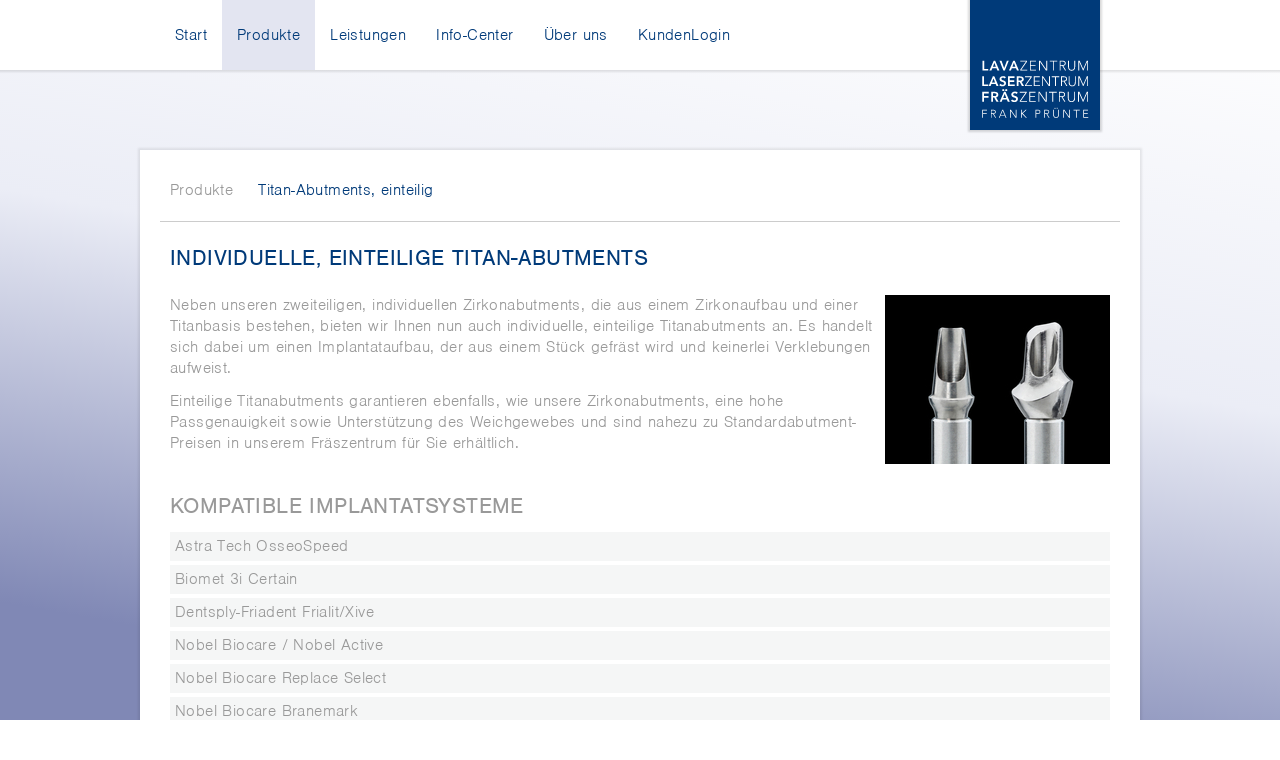

--- FILE ---
content_type: text/html; charset=utf-8
request_url: https://www.xn--frszentrum-prnte-wnb75b.de/titan-abutments-einteilig.html
body_size: 3541
content:
<!DOCTYPE html>
<html lang="de">
<head>

      <meta charset="utf-8">
    <title>Titan-Abutments, einteilig - Fräszentrum Frank Prünte</title>
    <base href="https://www.xn--frszentrum-prnte-wnb75b.de/">

          <meta name="robots" content="index,follow">
      <meta name="description" content="individuell, titanabutment, titan-abutment, einteilig, monolithisch,">
      <meta name="keywords" content="individuell, individuelle, Titan, Titan-Abutments, Titanabutments, Abutments, Implantat, Implantate, einteilig, abutmentschraube, implantatsysteme">
      <meta name="generator" content="Contao Open Source CMS">
    
    <meta name="viewport" content="width=device-width,initial-scale=1.0">
    <style>#wrapper{width:960px;margin:0 auto}</style>
    <link rel="stylesheet" href="assets/css/a91815977595.css">
        <script src="assets/js/dcb317b62292.js"></script>
<script src="//use.typekit.net/pes7ted.js"></script>
<script>try{Typekit.load();}catch(e){}</script>
<link rel="stylesheet" type="text/css" href="tl_files/relaunch/mobile-navigation/mobilenavigation.css">
<link rel="stylesheet" type="text/css" href="tl_files/relaunch/styles/responsive.css">

          <!--[if lt IE 9]><script src="assets/html5shiv/3.7.0/html5shiv-printshiv.js"></script><![endif]-->
      
</head>
<body id="top" class="mac chrome webkit ch131">

      
<div class="custom">

      <div id="PreHeader">
      <div class="inside">
        
<!-- indexer::stop -->
<nav class="mod_navigation block" id="main_nav">

  
  <a href="titan-abutments-einteilig.html#skipNavigation1" class="invisible">Navigation überspringen</a>

  
<ul class="level_1" role="menubar">
            <li class="first"><a href="start.html" title="Start" class="first" role="menuitem">Start</a></li>
                <li class="submenu trail"><a href="kronen-bruecken-inlays-co.html" title="Produkte" class="submenu trail" role="menuitem" aria-haspopup="true">Produkte</a>
<ul class="level_2" role="menu">
            <li class="sibling first"><a href="kronen-bruecken-inlays-co.html" title="Kronen, Brücken, Inlays &amp; Co." class="sibling first" role="menuitem">Kronen, Brücken, Inlays & Co.</a></li>
                <li class="sibling"><a href="Zirkon-Locator.html" title="Zirkon-Locator" class="sibling" role="menuitem">Zirkon-Locator</a></li>
                <li class="active"><span class="active" role="menuitem">Titan-Abutments, einteilig</span></li>
                <li class="sibling"><a href="zirkon-abutments-zweiteilig.html" title="Zirkon-Abutments, zweiteilig" class="sibling" role="menuitem">Zirkon-Abutments, zweiteilig</a></li>
                <li class="sibling"><a href="Implantatstege.html" title="Implantatstege" class="sibling" role="menuitem">Implantatstege</a></li>
                <li class="sibling last"><a href="tk-soft-teleskope.html" title="Soft-Teleskope" class="sibling last" role="menuitem">TK-Soft-Teleskope</a></li>
      </ul>
</li>
                <li class="submenu"><a href="laserschmelzen-slm.html" title="Leistungen" class="submenu" role="menuitem" aria-haspopup="true">Leistungen</a>
<ul class="level_2" role="menu">
            <li class="first"><a href="laserschmelzen-slm.html" title="Laserschmelzen (SLM)" class="first" role="menuitem">Laserschmelzen (SLM)</a></li>
                <li><a href="fraestechnologie.html" title="Frästechnologie" role="menuitem">Frästechnologie</a></li>
                <li class="last"><a href="laborleistungen.html" title="Laborleistungen" class="last" role="menuitem">Laborleistungen</a></li>
      </ul>
</li>
                <li class="submenu"><a href="produktionszeiten.html" title="Info-Center" class="submenu" role="menuitem" aria-haspopup="true">Info-Center</a>
<ul class="level_2" role="menu">
            <li class="first"><a href="produktionszeiten.html" title="Produktionszeiten" class="first" role="menuitem">Produktionszeiten</a></li>
                <li><a href="datenanlieferung-slm.html" title="Datentransfer SLM" role="menuitem">Datenanlieferung</a></li>
                <li class="last"><a href="degudent-cercon-ht.html" title="Material" class="last" role="menuitem">Material</a></li>
      </ul>
</li>
                <li class="submenu"><a href="kontakt.html" title="Über uns" class="submenu" role="menuitem" aria-haspopup="true">Über uns</a>
<ul class="level_2" role="menu">
            <li class="first"><a href="kontakt.html" title="Kontakt" class="first" role="menuitem">Kontakt</a></li>
                <li class="last"><a href="jobs.html" title="Jobs" class="last" role="menuitem">Jobs</a></li>
      </ul>
</li>
                <li class="last"><a href="kundenlogin.html" title="KundenLogin" class="last" role="menuitem">KundenLogin</a></li>
      </ul>

  <a id="skipNavigation1" class="invisible">&nbsp;</a>

</nav>
<!-- indexer::continue -->

<a href="/" id="logo" titel="Lava-, Laser-, Fräszentrum Frank Prünte" alt="Lava-, Laser-, Fräszentrum Frank Prünte">Lava-, Laser-, Fräszentrum Frank Prünte</a>
<div class="main-navigation-mobile">
<!-- indexer::stop -->
<nav class="mod_navigation block">

  
  <a href="titan-abutments-einteilig.html#skipNavigation27" class="invisible">Navigation überspringen</a>

  
<ul class="level_1" role="menubar">
            <li class="first"><a href="start.html" title="Start" class="first" role="menuitem">Start</a></li>
                <li class="submenu trail"><a href="kronen-bruecken-inlays-co.html" title="Produkte" class="submenu trail" role="menuitem" aria-haspopup="true">Produkte</a>
<ul class="level_2" role="menu">
            <li class="sibling first"><a href="kronen-bruecken-inlays-co.html" title="Kronen, Brücken, Inlays &amp; Co." class="sibling first" role="menuitem">Kronen, Brücken, Inlays & Co.</a></li>
                <li class="sibling"><a href="Zirkon-Locator.html" title="Zirkon-Locator" class="sibling" role="menuitem">Zirkon-Locator</a></li>
                <li class="active"><span class="active" role="menuitem">Titan-Abutments, einteilig</span></li>
                <li class="sibling"><a href="zirkon-abutments-zweiteilig.html" title="Zirkon-Abutments, zweiteilig" class="sibling" role="menuitem">Zirkon-Abutments, zweiteilig</a></li>
                <li class="sibling"><a href="Implantatstege.html" title="Implantatstege" class="sibling" role="menuitem">Implantatstege</a></li>
                <li class="sibling last"><a href="tk-soft-teleskope.html" title="Soft-Teleskope" class="sibling last" role="menuitem">TK-Soft-Teleskope</a></li>
      </ul>
</li>
                <li><a href="laserschmelzen-slm.html" title="Leistungen" role="menuitem">Leistungen</a></li>
                <li><a href="produktionszeiten.html" title="Info-Center" role="menuitem">Info-Center</a></li>
                <li><a href="kontakt.html" title="Über uns" role="menuitem">Über uns</a></li>
                <li class="last"><a href="kundenlogin.html" title="KundenLogin" class="last" role="menuitem">KundenLogin</a></li>
      </ul>

  <a id="skipNavigation27" class="invisible">&nbsp;</a>

</nav>
<!-- indexer::continue -->

</div>      </div>
    </div>
  
</div>

    <div id="wrapper">

                    
      
              <div id="container">

                      <div id="main">
              <div class="inside">
                
<!-- indexer::stop -->
<div class="mod_breadcrumb block">

  
  
  <ul>
                  <li class="first"><a href="start.html" title="Fräszentrum Frank Prünte">Fräszentrum Frank Prünte</a></li>
                        <li><a href="kronen-bruecken-inlays-co.html" title="Produkte">Produkte</a></li>
                        <li class="active last">Titan-Abutments, einteilig</li>
            </ul>


</div>
<!-- indexer::continue -->

<div class="mod_article first last block" id="individuelle-titanabutments">

  
  
<div class="ce_text first block">

      <h1>Individuelle, einteilige Titan-Abutments</h1>
  
  
  
      <figure class="image_container float_right">

      
      

<img src="tl_files/inhalt/Produktfotos/Titnabutment.jpg" width="225" height="169" alt="">



      
      
    </figure>
  
      <p>Neben unseren zweiteiligen, individuellen Zirkonabutments, die aus einem Zirkonaufbau und einer Titanbasis bestehen, bieten wir Ihnen nun auch individuelle, einteilige Titanabutments an. Es handelt sich&nbsp;dabei um einen Implantataufbau, der aus einem Stück gefräst wird und keinerlei Verklebungen aufweist.</p>
<p>Einteilige Titanabutments garantieren ebenfalls, wie unsere Zirkonabutments, eine hohe Passgenauigkeit sowie Unterstützung des Weichgewebes und sind nahezu zu Standardabutment-Preisen in unserem Fräszentrum für Sie erhältlich.</p>  

</div>

<div class="ce_list last block">

      <h2>Kompatible Implantatsysteme</h2>
  
  
  <ul>
          <li class="first">Astra Tech OsseoSpeed</li>
          <li>Biomet 3i Certain</li>
          <li>Dentsply-Friadent Frialit/Xive</li>
          <li>Nobel Biocare / Nobel Active</li>
          <li>Nobel Biocare Replace Select</li>
          <li>Nobel Biocare Branemark</li>
          <li>Straumann Bone Level</li>
          <li>Straumann SynOcta</li>
          <li class="last">Zimmer Tapered Screw-Vent / Bio-Horizon / Legacy</li>
      </ul>


</div>

  
</div>
              </div>
                          </div>
          
                                
                                
        </div>
      
      
                        <footer id="footer">
            <div class="inside">
              
<p id="copy">©2026 FRÄSZENTRUM FRANK PRÜNTE | <a href="impressum.html" title="Impressum">Impressum</a> | <a href="datenschutzerklaerung.html" title="Datenschutzerklärung">Datenschutzerklärung</a></p>            </div>
          </footer>
              
    </div>

      
  
<script src="assets/mootools/slimbox/1.8/js/slimbox.js"></script>
<script>
  (function($) {
    window.addEvent('domready', function() {
      $$(document.links).filter(function(el) {
        return el.getAttribute('data-lightbox') != null;
      }).slimbox({
        // Put custom options here
      }, null, function(el) {
        var attr = this.getAttribute('data-lightbox');
        return (this == el) || (attr && el.getAttribute('data-lightbox').match(attr));
      });
      $('lbImage').addEvent('swipe', function(e) {
        (e.direction == 'left') ? $('lbNextLink').fireEvent('click') : $('lbPrevLink').fireEvent('click');
      });
    });
  })(document.id);
</script>

<script>
  (function() {
    window.addEvent('domready', function() {
      new Fx.Accordion($$('div.toggler'), $$('div.accordion'), {
        opacity: false,
        alwaysHide: true,
        display: false,
        onActive: function(tog, el) {
          el.setProperty('aria-hidden', 'false');
          tog.addClass('active');
          tog.getNext('div').fade('in');
          tog.setProperty('aria-expanded', 'true');
          return false;
        },
        onBackground: function(tog, el) {
          el.setProperty('aria-hidden', 'true');
          tog.removeClass('active');
          tog.getNext('div').fade('out');
          tog.setProperty('aria-expanded', 'false');
          return false;
        }
      });
      $$('div.toggler').each(function(el) {
        el.setProperty('role', 'tab');
        el.setProperty('tabindex', 0);
        el.addEvents({
          'keypress': function(event) {
            if (event.code == 13) {
              this.fireEvent('click');
            }
          },
          'focus': function() {
            this.addClass('hover');
          },
          'blur': function() {
            this.removeClass('hover');
          },
          'mouseenter': function() {
            this.addClass('hover');
          },
          'mouseleave': function() {
            this.removeClass('hover');
          }
        });
      });
      $$('div.ce_accordion').each(function(el) {
        el.setProperty('role', 'tablist');
      });
      $$('div.accordion').each(function(el) {
        el.setProperty('role', 'tabpanel');
      });
    });
  })();
</script>

<script>setTimeout(function(){var e=function(e,t){try{var n=new XMLHttpRequest}catch(r){return}n.open("GET",e,!0),n.onreadystatechange=function(){this.readyState==4&&this.status==200&&typeof t=="function"&&t(this.responseText)},n.send()},t="system/cron/cron.";e(t+"txt",function(n){parseInt(n||0)<Math.round(+(new Date)/1e3)-60&&e(t+"php")})},5e3);</script>

<script src="tl_files/relaunch/mobile-navigation/mobilenavigation.js"></script>
<script src="tl_files/relaunch/sticky-navigation/stickynav.js"></script>

</body>
</html>


--- FILE ---
content_type: text/css
request_url: https://www.xn--frszentrum-prnte-wnb75b.de/assets/css/a91815977595.css
body_size: 5832
content:
/* Contao Open Source CMS, (c) 2005-2015 Leo Feyer, LGPL license */
body,div,h1,h2,h3,h4,h5,h6,p,blockquote,pre,code,ol,ul,li,dl,dt,dd,figure,table,th,td,form,fieldset,legend,input,textarea{margin:0;padding:0}table{border-spacing:0;border-collapse:collapse}caption,th,td{text-align:left;text-align:start;vertical-align:top}abbr,acronym{font-variant:normal;border-bottom:1px dotted #666;cursor:help}blockquote,q{quotes:none}fieldset,img{border:0}ul{list-style-type:none}sup{vertical-align:text-top}sub{vertical-align:text-bottom}del{text-decoration:line-through}ins{text-decoration:none}header,footer,nav,section,aside,article,figure,figcaption{display:block}body{font:12px/1 "Lucida Grande","Lucida Sans Unicode",Verdana,sans-serif;color:#000}input,button,textarea,select{font-family:inherit;font-size:99%;font-weight:inherit}pre,code{font-family:Monaco,monospace}h1,h2,h3,h4,h5,h6{font-size:100%;font-weight:normal}h1{font-size:1.8333em}h2{font-size:1.6667em}h3{font-size:1.5em}h4{font-size:1.3333em}table{font-size:inherit}caption,th{font-weight:bold}a{color:#00f}h1,h2,h3,h4,h5,h6{margin-top:1em}h1,h2,h3,h4,h5,h6,p,pre,blockquote,table,ol,ul,form{margin-bottom:12px}
/* Contao Open Source CMS, (c) 2005-2015 Leo Feyer, LGPL license */
body,form,figure{margin:0;padding:0}img{border:0}header,footer,nav,section,aside,article,figure,figcaption{display:block}body{font-size:100.01%}select,input,textarea{font-size:99%}#container,.inside{position:relative}#main,#left,#right{float:left;position:relative}#main{width:100%}#left{margin-left:-100%}#right{margin-right:-100%}#footer{clear:both}#main .inside{min-height:1px}.ce_gallery>ul{margin:0;padding:0;overflow:hidden;list-style:none}.ce_gallery>ul li{float:left}.ce_gallery>ul li.col_first{clear:left}.float_left{float:left}.float_right{float:right}.block{overflow:hidden}.clear,#clear{height:.1px;font-size:.1px;line-height:.1px;clear:both}.invisible{border:0;clip:rect(0 0 0 0);height:1px;margin:-1px;overflow:hidden;padding:0;position:absolute;width:1px}.custom{display:block}#container:after,.custom:after{content:"";display:table;clear:both}
/* Contao Open Source CMS, (c) 2005-2015 Leo Feyer, LGPL license */
@media(max-width:767px){#wrapper{margin:0;width:auto}#container{padding-left:0;padding-right:0}#main,#left,#right{float:none;width:auto}#left{right:0;margin-left:0}#right{margin-right:0}}img{max-width:100%;height:auto}.ie7 img{-ms-interpolation-mode:bicubic}.ie8 img{width:auto}
/* Contao Open Source CMS, (c) 2005-2015 Leo Feyer, LGPL license */
#wrapper{width:960px;margin:0 auto}*[class*="grid"]{float:left;margin-left:10px;margin-right:10px;display:inline}.mod_article *[class*="ce_"],.mod_article *[class*="mod_"]{margin-left:10px;margin-right:10px}.mod_article .mod_newsreader,.mod_article .mod_eventreader{margin-left:0;margin-right:0}.mod_article *[class*="layout_"]>*,.mod_article *[class*="event_"]>*{margin-left:10px;margin-right:10px}.mod_article.grid1,.mod_article.grid2,.mod_article.grid3,.mod_article.grid4,.mod_article.grid5,.mod_article.grid6,.mod_article.grid7,.mod_article.grid8,.mod_article.grid9,.mod_article.grid10,.mod_article.grid11,.mod_article.grid12{margin-left:0;margin-right:0}#main .inside{overflow:hidden}.grid1{width:60px}.grid2{width:140px}.grid3{width:220px}.grid4{width:300px}.grid5{width:380px}.grid6{width:460px}.grid7{width:540px}.grid8{width:620px}.grid9{width:700px}.grid10{width:780px}.grid11{width:860px}.grid12{width:940px}.mod_article.grid1{width:80px}.mod_article.grid2{width:160px}.mod_article.grid3{width:240px}.mod_article.grid4{width:320px}.mod_article.grid5{width:400px}.mod_article.grid6{width:480px}.mod_article.grid7{width:560px}.mod_article.grid8{width:640px}.mod_article.grid9{width:720px}.mod_article.grid10{width:800px}.mod_article.grid11{width:880px}.mod_article.grid12{width:960px}.offset1{margin-left:90px !important}.offset2{margin-left:170px !important}.offset3{margin-left:250px !important}.offset4{margin-left:330px !important}.offset5{margin-left:410px !important}.offset6{margin-left:490px !important}.offset7{margin-left:570px !important}.offset8{margin-left:650px !important}.offset9{margin-left:730px !important}.offset10{margin-left:810px !important}.offset11{margin-left:890px !important}.offset12{margin-left:970px !important}.mod_article.offset1{margin-left:80px !important}.mod_article.offset2{margin-left:160px !important}.mod_article.offset3{margin-left:240px !important}.mod_article.offset4{margin-left:320px !important}.mod_article.offset5{margin-left:400px !important}.mod_article.offset6{margin-left:480px !important}.mod_article.offset7{margin-left:560px !important}.mod_article.offset8{margin-left:640px !important}.mod_article.offset9{margin-left:720px !important}.mod_article.offset10{margin-left:800px !important}.mod_article.offset11{margin-left:880px !important}.mod_article.offset12{margin-left:960px !important}@media(min-width:768px) and (max-width:979px){#wrapper{width:744px}.grid1{width:42px}.grid2{width:104px}.grid3{width:166px}.grid4{width:228px}.grid5{width:290px}.grid6{width:352px}.grid7{width:414px}.grid8{width:476px}.grid9{width:538px}.grid10{width:600px}.grid11{width:662px}.grid12{width:724px}.mod_article.grid1{width:62px}.mod_article.grid2{width:124px}.mod_article.grid3{width:186px}.mod_article.grid4{width:248px}.mod_article.grid5{width:310px}.mod_article.grid6{width:372px}.mod_article.grid7{width:434px}.mod_article.grid8{width:496px}.mod_article.grid9{width:558px}.mod_article.grid10{width:620px}.mod_article.grid11{width:682px}.mod_article.grid12{width:744px}.offset1{margin-left:72px !important}.offset2{margin-left:134px !important}.offset3{margin-left:196px !important}.offset4{margin-left:258px !important}.offset5{margin-left:320px !important}.offset6{margin-left:382px !important}.offset7{margin-left:444px !important}.offset8{margin-left:506px !important}.offset9{margin-left:568px !important}.offset10{margin-left:630px !important}.offset11{margin-left:692px !important}.offset12{margin-left:754px !important}.mod_article.offset1{margin-left:62px !important}.mod_article.offset2{margin-left:124px !important}.mod_article.offset3{margin-left:186px !important}.mod_article.offset4{margin-left:248px !important}.mod_article.offset5{margin-left:310px !important}.mod_article.offset6{margin-left:372px !important}.mod_article.offset7{margin-left:434px !important}.mod_article.offset8{margin-left:496px !important}.mod_article.offset9{margin-left:558px !important}.mod_article.offset10{margin-left:620px !important}.mod_article.offset11{margin-left:682px !important}.mod_article.offset12{margin-left:744px !important}}@media(max-width:767px){#wrapper{width:auto}*[class*="grid"]{float:none !important;display:block !important;width:auto !important}*[class*="offset"]{margin-left:10px !important}}
/* Contao Open Source CMS, (c) 2005-2015 Leo Feyer, LGPL license */
legend{width:100%;display:block;font-weight:bold;border:0}input[type="text"],input[type="password"],input[type="date"],input[type="datetime"],input[type="email"],input[type="number"],input[type="search"],input[type="tel"],input[type="time"],input[type="url"],input:not([type]),textarea{width:100%;display:inline-block;padding:3px 6px;background:#fff;border:1px solid #ccc;-moz-border-radius:3px;-webkit-border-radius:3px;border-radius:3px;-moz-box-shadow:inset 0 1px 1px #eee;-webkit-box-shadow:inset 0 1px 1px #eee;box-shadow:inset 0 1px 1px #eee;-moz-transition:all .15s linear;-webkit-transition:all .15s linear;-o-transition:all .15s linear;transition:all .15s linear;-moz-box-sizing:border-box;-webkit-box-sizing:border-box;box-sizing:border-box}input[type="text"]:focus,input[type="password"]:focus,input[type="date"]:focus,input[type="datetime"]:focus,input[type="email"]:focus,input[type="number"]:focus,input[type="search"]:focus,input[type="tel"]:focus,input[type="time"]:focus,input[type="url"]:focus,input:not([type]):focus,textarea:focus{outline:0;background:#fcfcfc;border-color:#bbb}input[type="file"]{cursor:pointer}select,input[type="file"]{display:block}input[type="file"],input[type="image"],input[type="submit"],input[type="reset"],input[type="button"],input[type="radio"],input[type="checkbox"]{width:auto}textarea,select[multiple],select[size]{height:auto}input[type="radio"],input[type="checkbox"]{margin:0 3px 0 0}input[type="radio"],input[type="checkbox"],label{vertical-align:middle}input[disabled],select[disabled],textarea[disabled],input[readonly],select[readonly],textarea[readonly]{cursor:not-allowed;background:#eee}input[type="radio"][disabled],input[type="checkbox"][disabled],input[type="radio"][readonly],input[type="checkbox"][readonly]{background:transparent}input[type="submit"],.button{display:inline-block;padding:4px 15px 4px 14px;margin-bottom:0;text-align:center;vertical-align:middle;line-height:16px;font-size:11px;color:#000;cursor:pointer;border:1px solid #ccc;-moz-border-radius:3px;-webkit-border-radius:3px;border-radius:3px;background-color:#ececec;background-image:-moz-linear-gradient(top,#fff,#ececec);background-image:-webkit-linear-gradient(top,#fff,#ececec);background-image:-ms-linear-gradient(top,#fff,#ececec);background-image:-o-linear-gradient(top,#fff,#ececec);background-image:linear-gradient(to bottom,#fff,#ececec);background-repeat:repeat-x;-moz-transition:background .15s linear;-webkit-transition:background .15s linear;-o-transition:background .15s linear;transition:background .15s linear}input[type="submit"]:hover,.button:hover{text-decoration:none;background-position:0 -15px !important}input[type="submit"]:active,.button:active{background-color:#e6e6e6;background-position:0 -30px !important}input[type="submit"].blue,.button.blue{background-color:#2f96b4;background-image:-moz-linear-gradient(top,#5bc0de,#2f96b4);background-image:-webkit-linear-gradient(top,#5bc0de,#2f96b4);background-image:-ms-linear-gradient(top,#5bc0de,#2f96b4);background-image:-o-linear-gradient(top,#5bc0de,#2f96b4);background-image:linear-gradient(to bottom,#5bc0de,#2f96b4);border-color:#2f96b4;color:#fff}input[type="submit"].blue:active,.button.blue:active{background-color:#2e95b3}input[type="submit"].green,.button.green{background-color:#51a351;background-image:-moz-linear-gradient(top,#62c462,#51a351);background-image:-webkit-linear-gradient(top,#62c462,#51a351);background-image:-ms-linear-gradient(top,#62c462,#51a351);background-image:-o-linear-gradient(top,#62c462,#51a351);background-image:linear-gradient(to bottom,#62c462,#51a351);border-color:#51a351;color:#fff}input[type="submit"].green:active,.button.green:active{background-color:#4f9f4f}input[type="submit"].orange,.button.orange{background-color:#f89406;background-image:-moz-linear-gradient(top,#fbb450,#f89406);background-image:-webkit-linear-gradient(top,#fbb450,#f89406);background-image:-ms-linear-gradient(top,#fbb450,#f89406);background-image:-o-linear-gradient(top,#fbb450,#f89406);background-image:linear-gradient(to bottom,#fbb450,#f89406);border-color:#f89406;color:#fff}input[type="submit"].orange:active,.button.orange:active{background-color:#f28f04}input[type="submit"].red,.button.red{background-color:#bd362f;background-image:-moz-linear-gradient(top,#ee5f5b,#bd362f);background-image:-webkit-linear-gradient(top,#ee5f5b,#bd362f);background-image:-ms-linear-gradient(top,#ee5f5b,#bd362f);background-image:-o-linear-gradient(top,#ee5f5b,#bd362f);background-image:linear-gradient(to bottom,#ee5f5b,#bd362f);border-color:#bd362f;color:#fff}input[type="submit"].red:active,.button.red:active{background-color:#be322b}
/**
 * Global TinyMCE style sheet
 * 
 * Use this style sheet to define CSS classes for the rich text editor. The
 * stlye sheet will be included in the editor and the page layout automatically.
 * Although the stlye sheet is shared by all themes, you can override its
 * formattings in any of your theme style sheets.
 * 
 *   tl_files/tinymce.css (this is how it looks like in TinyMCE)
 *   .warning { color:#c55; }
 * 
 *   theme_a.css (this is how it looks like in theme A)
 *   .warning { font-weight:bold; }
 * 
 *   theme_b.css (this is how it looks like in theme B)
 *   .warning { color:#000; }
 * 
 * If you do not want to use a global TinyMCE style sheet at all, simply delete
 * this file (tl_files/tinymce.css).
 */
.fettblau { color:#c55; }
.warning { color:#c55; font-size:1.1em; }
.confirmation { color:#090; font-size:1.1em; }
.information { color:#999; font-size:0.9em; }
/* Slimbox v1.8, (c) 2007-2009 Christophe Beyls <http://www.digitalia.be>, MIT-style license */
#lbOverlay{position:fixed;z-index:9999;left:0;top:0;width:100%;height:100%;background-color:#000;cursor:pointer}#lbCenter,#lbBottomContainer{position:absolute;z-index:9999;overflow:hidden;background-color:#fff}.lbLoading{background:#fff url("../../assets/mootools/slimbox/1.8/images/loading.gif") no-repeat center}#lbImage{position:absolute;left:0;top:0;border:10px solid #fff;background-repeat:no-repeat}#lbPrevLink,#lbNextLink{display:block;position:absolute;top:0;width:50%;outline:0}#lbPrevLink{left:0}#lbPrevLink:hover{background:transparent url("../../assets/mootools/slimbox/1.8/images/prevlabel.gif") no-repeat 0 15%}#lbNextLink{right:0}#lbNextLink:hover{background:transparent url("../../assets/mootools/slimbox/1.8/images/nextlabel.gif") no-repeat 100% 15%}#lbBottom{font-family:Verdana,Arial,Geneva,Helvetica,sans-serif;font-size:10px;color:#666;line-height:1.4em;text-align:left;border:10px solid #fff;border-top-style:none}#lbCloseLink{display:block;float:right;width:66px;height:22px;background:transparent url("../../assets/mootools/slimbox/1.8/images/closelabel.gif") no-repeat center;margin:5px 0;outline:0}#lbCaption,#lbNumber{margin-right:71px}#lbCaption{font-weight:bold}
/* fraeszentrum.css */
.kundenlogin #container #main_nav{border-bottom:1px solid #E0E0E0}input{margin-top:5px;margin-bottom:5px}.submit_container{margin-top:10px}.login_modul{right:40px;top:3px;position:absolute}.login_modul h1,.login_modul p.login_info{display:none}html{min-height:100%}body{min-height:100%;background-color:#8088B5;background:-moz-linear-gradient(80deg,#8088B5,#8088B5,#EBEDF6,#fff);background:-webkit-linear-gradient(80deg,#8088B5,#8088B5,#EBEDF6,#fff);background:-o-linear-gradient(80deg,#8088B5,#8088B5,#EBEDF6,#fff);background:-ms-linear-gradient(80deg,#8088B5,#8088B5,#EBEDF6,#fff);background:linear-gradient(10deg,#8088B5,#8088B5,#EBEDF6,#fff);-pie-background:linear-gradient(80deg,#8088B5,#8088B5,#EBEDF6,#fff);font:1em/1.35em "nimbus-sans";color:#999999;letter-spacing:.025em;behavior:url("assets/css3pie/1.0.0/PIE.htc");font-style:normal;font-weight:300}.infobox{margin-top:30px;margin-bottom:40px;padding-bottom:30px;background-color:#eee}.infobox h1,.infobox p{padding-right:30px;padding-left:30px;background-color:#eee}#wrapper{margin-bottom:50px}#main{min-height:600px}.mod_navigationSub{margin-top:51px;padding-top:40px;padding-left:20px;border-top:1px solid #cccccc}.mod_navigationSub a,.mod_navigationSub span.active{display:block;padding:8px 5px;text-decoration:none;color:#003A79}.mod_navigationSub li,.mod_navigationSub li.active{border-bottom:1px solid #cccccc}.mod_navigationSub li.active{background-color:#e3e5f1}.mod_navigationSub a:hover{background-color:#f5f6f6}strong{color:#003A79;font-style:normal;font-weight:400}.ce_accordion{margin-bottom:5px}.ce_accordion .toggler{padding:8px 10px;background-color:#003A79;color:#fff;text-transform:uppercase}.ce_accordion .toggler:hover{background-color:#999999;cursor:pointer}.ce_accordion [class*="ce_"]{margin-right:0;margin-left:0}h1,h2,h3,h4,h5,h6{line-height:1.25em;color:#003A79;text-transform:uppercase}h1{margin-bottom:1em;font-size:1.4em;color:#003A79}h2{font-size:1.4em;color:#999999}h3{font-size:1em;color:#003A79}table{width:100%;color:#003A79;font-style:normal;font-weight:300}table thead{background-color:#cccccc;font-size:.75em;line-height:1.25em;color:#fff;text-transform:uppercase}table caption{padding:5px 10px}table tfoot{font-size:.75em;color:#999999}th{font-weight:normal;font-weight:300}tr.even{background-color:#f5f6f6}tr.odd{background-color:#e3e5f1}tr{border-top:2px solid #fff;font-style:normal;font-weight:300}th,td{padding:10px}th,td{text-align:center}th.head_0,td.col_first{text-align:left}.preisliste.spalten3 .col_1,.preisliste.spalten3 .col_2{width:20%}.farbtafel .col_0{width:20%}.farbtafel .col_1{width:10%}.farbtafel .col_2{text-align:left}.ce_list ul li{margin-bottom:4px;padding:4px 5px;background-color:#f5f6f6}.ce_list ul li:hover{background-color:#e3e5f1}div.mod_article{margin-bottom:30px}.mod_article a,#copy a{text-decoration:none;color:#003A79}.mod_article a:hover,#copy a:hover{text-decoration:underline;color:#003A79}#PreHeader{position:relative;background-color:#fff;-webkit-box-shadow:0 0 2px 2px rgba(0,0,0,.1);box-shadow:0 0 2px 2px rgba(0,0,0,.1);behavior:url("assets/css3pie/1.0.0/PIE.htc");z-index:9999}#PreHeader .inside{width:960px;margin:0 auto;background-color:#fff}#main_nav ul{margin-bottom:0}#main_nav li{float:left}#main_nav ul.level_1 ul{width:300px;left:-9999px;position:absolute;box-shadow: 0 0 2px 2px rgba(0,0,0,.1)}#main_nav ul.level_1 ul li{width:90%;margin-left:5%;border-bottom:1px solid #cccccc}#main_nav ul.level_1 ul li.last{margin-bottom:15px}#main_nav li:hover .level_2,#main_nav .level_2 li:hover .level_3{left:auto;top:70px;z-index:8888}#main_nav ul.level_2,#main_nav ul.level_3{background-color:#fff}#main_nav ul.level_2 li{clear:left}#main_nav .level_2 ul{margin:-60px 0 0 -300px}#main_nav a,#main_nav span.active,#main_nav li.trail span{float:left;margin-right:15px;margin-left:15px;line-height:70px;text-decoration:none;color:#003A79}#main_nav li.trail,#main_nav li.active{background-color:#e3e5f1}#main_nav li span{display:block}#main_nav ul.level_2 a,#main_nav ul.level_2 span.active{float:left;margin-right:15px;margin-left:15px;line-height:40px;text-decoration:none;color:#003A79}#main_nav li:hover{background-color:#f5f6f6}#logo{width:130px;height:130px;right:20px;top:0;position:absolute;display:block;background:#003A79 url("../../tl_files/relaunch/layout/logo-frank_pruente.svg") right bottom no-repeat;-webkit-box-shadow:0 0 2px 2px rgba(0,0,0,.15);box-shadow:0 0 2px 2px rgba(0,0,0,.15);text-indent:-9999px;behavior:url("assets/css3pie/1.0.0/PIE.htc")}#theSlider .inside{width:960px;margin:0 auto}#theSlider h1{margin-bottom:10px;font-size:2em}#theSlider h2{margin-top:0;font-size:1.6em;font-weight:normal}#wrapper{margin-top:80px;padding:20px 20px 0;background-color:#fff;-webkit-box-shadow:0 0 2px 2px rgba(0,0,0,.08);box-shadow:0 0 2px 2px rgba(0,0,0,.08);behavior:url("assets/css3pie/1.0.0/PIE.htc")}.home #wrapper{margin-top:0;padding:20px 20px 0;background-color:#fff;-webkit-box-shadow:0 0 2px 2px rgba(0,0,0,.08);box-shadow:0 0 2px 2px rgba(0,0,0,.08);behavior:url("assets/css3pie/1.0.0/PIE.htc")}div.mod_breadcrumb{padding:10px 10px 20px;border-bottom:1px solid #cccccc}div.mod_breadcrumb ul{overflow:hidden;margin:0;padding:0}.mod_breadcrumb li{float:left;padding-right:25px}.mod_breadcrumb li.first{display:none}div.mod_breadcrumb a{text-decoration:none;color:#999999}div.mod_breadcrumb li.active{color:#003A79}#footer{margin-top:50px;border-top:1px solid #ccc}#footer p{font-size:.75em;line-height:4em}.daten{margin-top:30px}.daten ul li{float:left;margin-bottom:8px;text-align:left}.daten ul li.col_0{width:30%}.daten ul li.col_1{width:70%}fieldset{margin-bottom:30px;padding:20px 35px 35px;background-color:#f5f6f6;background:-moz-linear-gradient(90deg,#f5f6f6,#fff);background:-webkit-linear-gradient(90deg,#f5f6f6,#fff);background:-o-linear-gradient(90deg,#f5f6f6,#fff);background:-ms-linear-gradient(90deg,#f5f6f6,#fff);background:linear-gradient(0deg,#f5f6f6,#fff);-pie-background:linear-gradient(90deg,#f5f6f6,#fff);border:1px solid #E0E0E0;behavior:url("assets/css3pie/1.0.0/PIE.htc")}fieldset fieldset{margin-bottom:20px;padding:10px 35px 15px;background-color:#fff;background:-moz-linear-gradient(90deg,#fff,#fff);background:-webkit-linear-gradient(90deg,#fff,#fff);background:-o-linear-gradient(90deg,#fff,#fff);background:-ms-linear-gradient(90deg,#fff,#fff);background:linear-gradient(0deg,#fff,#fff);-pie-background:linear-gradient(90deg,#fff,#fff);border:1px solid #E0E0E0;behavior:url("assets/css3pie/1.0.0/PIE.htc")}legend{display:inline;padding:10px;background-color:#fff;font-size:1.15em;color:#003A79;text-transform:uppercase;width: auto;font-style:normal;font-weight:300}fieldset fieldset legend{padding:5px 10px;background-color:#fff;font-size:1em;color:#003A79;text-transform:none;width: auto;font-style:normal;font-weight:300}fieldset .widget{margin-bottom:10px}fieldset .widget.select{margin-bottom:14px}fieldset label{width:30%;float:left;display:block;margin-top:5px;padding-top:4px;padding-bottom:3px}.mod_login fieldset label{width:100%}fieldset input[type="text"],fieldset input[type="password"],fieldset input[type="tel"],fieldset input[type="email"]{width:70%}.mod_login fieldset input[type="text"],.mod_login fieldset input[type="password"]{width:100%}fieldset div.select label{margin-top:0;margin-bottom:0}fieldset div.widget-textarea label{width:100%}span.mandatory{color:#f60}fieldset span.captcha_text{width:70%;margin-left:30%}fieldset div.widget-captcha input{margin-bottom:12px}fieldset div.widget-radio span{width:50%;overflow:hidden;float:left;display:block}fieldset div.widget-radio span label{width:30%}fieldset div.widget-radio span input{margin-top:13px}fieldset .widget-select.zeit{width:50%;overflow:hidden;float:left}caption,th{font-weight: 400 !important}fieldset div.widget-radio .empfaenger span{width: 100%;float:none}fieldset div.widget-radio .empfaenger span label{display:inline-block;width: auto !important;float: none;margin-top: 13px}
/* fraeszentrum-stickynav.css */
#PreHeader{display: block;position: fixed;top: 0;width: 100%;z-index: 9999}#wrapper{margin-top:150px}body.home #theSlider{margin-top:70px}


--- FILE ---
content_type: text/css
request_url: https://www.xn--frszentrum-prnte-wnb75b.de/tl_files/relaunch/styles/responsive.css
body_size: 285
content:
@media screen and (max-width: 899px) {

	* {
		box-sizing: border-box;
	}

	body {
		max-width: 100%;
	}

	.custom, #theSlider, #PreHeader, #PreHeader .inside, #theSlider .inside {
		max-width: 100%;
	}

	#main_nav {
		display: none;
	}

	#logo {
		top: -50px !important;
	}


	#header_nav {
    	margin-bottom: 20px;
    	padding-top: 32px;
    	padding-bottom: 32px;
	
	}

	.main-navigation-mobile-open {
    	position: absolute;
    	top: 32px;
    	left: 20px;
    	z-index: 1998;
	}

	#PreHeader {
		z-index: 1997;
	}

	.mod_rocksolid_slider {
		height: 230px !important;
	}

	aside#right .inside {
		margin-left: 0;
		padding-left: 0;
	}

	footer .inside {
		max-width: 100%;
		min-height: 60px;
		padding-left: 20px;
	}

	#logo {
		width: 130px !important;
		height: 130px !important;
	}

	.custom {
		position: relative;
	}

	#PreHeader {
		position: relative;
	}

}

--- FILE ---
content_type: text/javascript
request_url: https://www.xn--frszentrum-prnte-wnb75b.de/tl_files/relaunch/sticky-navigation/stickynav.js
body_size: 295
content:
jQuery(document).ready(function() {

jQuery(function() {
   jQuery('nav').data('size','big');
});

jQuery(window).scroll(function() {
    var $nav = jQuery('#PreHeader #main_nav');
    var $a = jQuery('#PreHeader #main_nav > ul.level_1 > li > a');
    var $span = jQuery('#PreHeader #main_nav > ul.level_1 > li > span');
    var $logo = jQuery('#logo');
    var $dropnavi = jQuery('#PreHeader ul.level_2');
    if (jQuery(document).scrollTop() > 0) {
        if ($nav.data('size') == 'big') {
            $nav.data('size','small').stop().animate({
                height:'50px',
                'line-height':'50px'
            }, 300);
            $a.data('size','small').stop().animate({
                height:'50px',
                'line-height':'50px'
            }, 300);
            $span.data('size','small').stop().animate({
                height:'50px',
                'line-height':'50px'
            }, 300);
            $logo.data('size','small').stop().animate({
                top:'-50px'
            }, 300);
            $dropnavi.css("top","50px");
        }
    } else {
        if ($nav.data('size') == 'small') {
            $nav.data('size','big').stop().animate({
                height:'70px',
                'line-height':'70px'
            }, 300);
            $a.data('size','big').stop().animate({
                height:'70px',
                'line-height':'70px'
            }, 300);
            $span.data('size','big').stop().animate({
                height:'70px',
                'line-height':'70px'
            }, 300);
            $logo.data('size','big').stop().animate({
                top:'0px'
            }, 300);
            $dropnavi.css("top","70px");
        }  
    }
});

});

--- FILE ---
content_type: image/svg+xml
request_url: https://www.xn--frszentrum-prnte-wnb75b.de/tl_files/relaunch/layout/logo-frank_pruente.svg
body_size: 976634
content:
<?xml version="1.0" encoding="utf-8"?>
<!-- Generator: Adobe Illustrator 19.0.0, SVG Export Plug-In . SVG Version: 6.00 Build 0)  -->
<!DOCTYPE svg PUBLIC "-//W3C//DTD SVG 1.1//EN" "http://www.w3.org/Graphics/SVG/1.1/DTD/svg11.dtd" [
	<!ENTITY ns_extend "http://ns.adobe.com/Extensibility/1.0/">
	<!ENTITY ns_ai "http://ns.adobe.com/AdobeIllustrator/10.0/">
	<!ENTITY ns_graphs "http://ns.adobe.com/Graphs/1.0/">
	<!ENTITY ns_vars "http://ns.adobe.com/Variables/1.0/">
	<!ENTITY ns_imrep "http://ns.adobe.com/ImageReplacement/1.0/">
	<!ENTITY ns_sfw "http://ns.adobe.com/SaveForWeb/1.0/">
	<!ENTITY ns_custom "http://ns.adobe.com/GenericCustomNamespace/1.0/">
	<!ENTITY ns_adobe_xpath "http://ns.adobe.com/XPath/1.0/">
]>
<svg version="1.1" id="Ebene_1" xmlns:x="&ns_extend;" xmlns:i="&ns_ai;" xmlns:graph="&ns_graphs;"
	 xmlns="http://www.w3.org/2000/svg" xmlns:xlink="http://www.w3.org/1999/xlink" x="0px" y="0px" viewBox="0 0 130 115"
	 enable-background="new 0 0 130 115" xml:space="preserve">
<switch>
	<foreignObject requiredExtensions="&ns_ai;" x="0" y="0" width="1" height="1">
		<i:pgfRef  xlink:href="#adobe_illustrator_pgf">
		</i:pgfRef>
	</foreignObject>
	<g i:extraneous="self">
		<g id="XMLID_75_">
			<rect id="XMLID_63_" fill="none" width="130" height="115"/>
			<g id="XMLID_14_">
				<polygon id="XMLID_62_" fill-rule="evenodd" clip-rule="evenodd" fill="#FFFFFF" points="12.2816067,71.1098633 
					18.1620121,71.1098633 18.1620121,69.5393906 14.017168,69.5393906 14.017168,61.3628502 12.2816067,61.3628502 				"/>
				<path id="XMLID_3_" fill-rule="evenodd" clip-rule="evenodd" fill="#FFFFFF" d="M18.6053333,71.1098938h1.9373798
					l0.8846226-2.2309113h4.227356l0.9060192,2.2309113h1.9863033l-4.1998634-9.7470436H22.844944L18.6053333,71.1098938z
					 M22.0174255,67.3940964l1.5276775-3.9664764l1.5022068,3.9664764H22.0174255z"/>
				<path id="XMLID_59_" fill-rule="evenodd" clip-rule="evenodd" fill="#FFFFFF" d="M35.9398575,62.1190529
					c-0.7541809-0.716423-1.775341-1.0038338-2.7955017-1.0038338c-1.8018398,0-3.5914555,0.9345398-3.5914555,2.9442902
					c0,3.4864578,4.6248646,2.259407,4.6248646,4.3945007c0,0.8958206-0.9100914,1.3360901-1.7080956,1.3360901
					c-0.7714748,0-1.4991283-0.3740234-1.9261532-1.0211563l-1.308567,1.2708435
					c0.7959518,0.9457626,1.9822273,1.3187637,3.1929493,1.3187637c1.913929,0,3.5680046-1.0191345,3.5680046-3.110405
					c0-3.4721756-4.6289406-2.3552246-4.6289406-4.3109245c0-0.8988991,0.8010521-1.2535477,1.6000519-1.2535477
					c0.6736603,0,1.3371162,0.2496834,1.7039909,0.7673988L35.9398575,62.1190529z"/>
				<polygon id="XMLID_58_" fill-rule="evenodd" clip-rule="evenodd" fill="#FFFFFF" points="38.0616989,71.1098633 
					44.7676048,71.1098633 44.7676048,69.5393906 39.7962646,69.5393906 39.7962646,66.8977814 44.271286,66.8977814 
					44.271286,65.328331 39.7962646,65.328331 39.7962646,62.9333572 44.5199394,62.9333572 44.5199394,61.3628502 
					38.0616989,61.3628502 				"/>
				<path id="XMLID_4_" fill-rule="evenodd" clip-rule="evenodd" fill="#FFFFFF" d="M46.7375755,71.1108932h1.7345963v-4.1285172
					h1.2677956l2.2584076,4.1285172h2.0912704l-2.5855675-4.3089066c1.4461632-0.2079163,2.2584114-1.240303,2.2584114-2.6456833
					c0-2.1891174-1.7641144-2.7934532-3.6372986-2.7934532h-3.3876152V71.1108932z M48.4721718,65.4933853v-2.6456528h1.5011826
					c0.8937645,0,1.9699707,0.1365662,1.9699707,1.2942886c0,1.2678299-1.144474,1.3513641-2.1218414,1.3513641H48.4721718z"/>
				<polygon id="XMLID_55_" fill-rule="evenodd" clip-rule="evenodd" fill="#FFFFFF" points="54.9029198,71.1098633 
					61.9268074,71.1098633 61.9268074,70.283371 56.033123,70.283371 61.7759628,62.1027565 61.7759628,61.3628502 
					54.9874878,61.3628502 54.9874878,62.187355 60.6029358,62.187355 54.9029198,70.3975143 				"/>
				<polygon id="XMLID_54_" fill-rule="evenodd" clip-rule="evenodd" fill="#FFFFFF" points="63.8407364,71.1098633 
					70.0248489,71.1098633 70.0248489,70.283371 64.746727,70.283371 64.746727,66.4830093 69.4867249,66.4830093 
					69.4867249,65.6595306 64.746727,65.6595306 64.746727,62.187355 69.8026581,62.187355 69.8026581,61.3628502 
					63.8407364,61.3628502 				"/>
				<polygon id="XMLID_53_" fill-rule="evenodd" clip-rule="evenodd" fill="#FFFFFF" points="71.9316864,71.1098633 
					72.8397293,71.1098633 72.8397293,62.5705261 72.8651962,62.5705261 78.8037033,71.1098633 79.9747086,71.1098633 
					79.9747086,61.3628502 79.0635834,61.3628502 79.0635834,69.899147 79.0370865,69.899147 73.0996094,61.3628502 
					71.9316864,61.3628502 				"/>
				<polygon id="XMLID_52_" fill-rule="evenodd" clip-rule="evenodd" fill="#FFFFFF" points="85.0683365,71.1098633 
					85.9774017,71.1098633 85.9774017,62.187355 89.3089447,62.187355 89.3089447,61.3628502 81.7367706,61.3628502 
					81.7367706,62.187355 85.0683365,62.187355 				"/>
				<path id="XMLID_5_" fill-rule="evenodd" clip-rule="evenodd" fill="#FFFFFF" d="M91.9821243,62.187355h1.9292297
					c1.9129333,0,2.2849045,1.0609055,2.2849045,1.7345657c0,0.6756821-0.3719711,1.7376099-2.2849045,1.7376099h-1.9292297
					V62.187355z M91.0720901,71.1098633h0.9100342v-4.6268539h1.6938553l2.7404175,4.6268539h1.0323868l-2.839325-4.6819077
					c1.0762405-0.137558,2.4968948-0.6481552,2.4968948-2.5060349c0-2.5590706-2.6996765-2.5590706-3.4711838-2.5590706h-2.5630798
					V71.1098633z"/>
				<path id="XMLID_49_" fill-rule="evenodd" clip-rule="evenodd" fill="#FFFFFF" d="M105.7935257,61.3628502H104.88237v5.7846413
					c0,1.3870392-0.368927,3.3855667-2.6395264,3.3855667c-2.2767639,0-2.6446915-1.9985275-2.6446915-3.3855667v-5.7846413
					h-0.9100952v6.0180321c0,2.0779877,0.8988953,3.9776688,3.5547867,3.9776688
					c2.6568832,0,3.5506821-1.8996811,3.5506821-3.9776688V61.3628502z"/>
				<polygon id="XMLID_48_" fill-rule="evenodd" clip-rule="evenodd" fill="#FFFFFF" points="108.3260574,71.1098633 
					109.2360916,71.1098633 109.2360916,62.5165329 109.263649,62.5165329 113.0375137,71.1098633 113.4349289,71.1098633 
					117.1527481,62.5165329 117.1833496,62.5165329 117.1833496,71.1098633 118.0934448,71.1098633 118.0934448,61.3628502 
					116.7970734,61.3628502 113.2402954,69.5393906 109.6896133,61.3628502 108.3260574,61.3628502 				"/>
				<polygon id="XMLID_47_" fill-rule="evenodd" clip-rule="evenodd" fill="#FFFFFF" points="12.3957491,55.4987411 
					18.2792034,55.4987411 18.2792034,53.9272423 14.1323366,53.9272423 14.1323366,45.7466278 12.3957491,45.7466278 				"/>
				<path id="XMLID_6_" fill-rule="evenodd" clip-rule="evenodd" fill="#FFFFFF" d="M19.4553089,55.4977455h1.9435062
					l0.8815422-2.2319107h4.2304363l0.9049931,2.2319107h1.9863014l-4.2029095-9.7521133H23.697998L19.4553089,55.4977455z
					 M22.8725014,51.777874l1.5296993-3.9664764l1.5042591,3.9664764H22.8725014z"/>
				<polygon id="XMLID_44_" fill-rule="evenodd" clip-rule="evenodd" fill="#FFFFFF" points="33.3318977,55.4987411 
					34.8371506,55.4987411 38.7771301,45.7466278 36.9029503,45.7466278 34.1624641,53.114994 31.5045547,45.7466278 
					29.506031,45.7466278 				"/>
				<path id="XMLID_2_" fill-rule="evenodd" clip-rule="evenodd" fill="#FFFFFF" d="M38.9758377,55.4977455h1.9424782
					l0.8815422-2.2319107h4.2294121l0.9070473,2.2319107h1.9872971l-4.2039375-9.7521133h-1.5022087L38.9758377,55.4977455z
					 M42.390976,51.777874l1.5327797-3.9664764l1.4981308,3.9664764H42.390976z"/>
				<polygon id="XMLID_41_" fill-rule="evenodd" clip-rule="evenodd" fill="#FFFFFF" points="50.2342644,55.4987411 
					57.2622261,55.4987411 57.2622261,54.6742706 51.3644638,54.6742706 57.1083336,46.4906082 57.1083336,45.7466278 
					50.3208809,45.7466278 50.3208809,46.572155 55.9414024,46.572155 50.2342644,54.781292 				"/>
				<polygon id="XMLID_40_" fill-rule="evenodd" clip-rule="evenodd" fill="#FFFFFF" points="59.9140053,55.4987411 
					66.0970917,55.4987411 66.0970917,54.6742706 60.82407,54.6742706 60.82407,50.8678131 65.5610275,50.8678131 
					65.5610275,50.0433083 60.82407,50.0433083 60.82407,46.572155 65.8779831,46.572155 65.8779831,45.7466278 
					59.9140053,45.7466278 				"/>
				<polygon id="XMLID_39_" fill-rule="evenodd" clip-rule="evenodd" fill="#FFFFFF" points="69.0791092,55.4987411 
					69.9891739,55.4987411 69.9891739,46.9573784 70.0187531,46.9573784 75.9541779,55.4987411 77.1251831,55.4987411 
					77.1251831,45.7466278 76.2171402,45.7466278 76.2171402,54.2880211 76.187561,54.2880211 70.2511139,45.7466278 
					69.0791092,45.7466278 				"/>
				<polygon id="XMLID_38_" fill-rule="evenodd" clip-rule="evenodd" fill="#FFFFFF" points="82.9576874,55.4987411 
					83.8698044,55.4987411 83.8698044,46.572155 87.2023697,46.572155 87.2023697,45.7466278 79.6271439,45.7466278 
					79.6271439,46.572155 82.9576874,46.572155 				"/>
				<path id="XMLID_1_" fill-rule="evenodd" clip-rule="evenodd" fill="#FFFFFF" d="M90.611351,46.572155h1.9292297
					c1.9139328,0,2.2849121,1.0629578,2.2849121,1.7376137c0,0.6726341-0.3709793,1.7335396-2.2849121,1.7335396H90.611351
					V46.572155z M89.7013168,55.4987411h0.9100342v-4.630928h1.6938553l2.7394257,4.630928h1.0323868l-2.8311768-4.6849518
					c1.0711365-0.13554,2.4887466-0.6471634,2.4887466-2.5040207c0-2.5631409-2.6996765-2.5631409-3.468132-2.5631409h-2.5651398
					V55.4987411z"/>
				<path id="XMLID_35_" fill-rule="evenodd" clip-rule="evenodd" fill="#FFFFFF" d="M105.164711,45.7456017h-0.9100952v5.7866631
					c0,1.3880653-0.368927,3.3896675-2.6426392,3.3896675s-2.643631-2.0016022-2.643631-3.3896675v-5.7866631h-0.9111557v6.0180283
					c0,2.0800438,0.8937988,3.9847946,3.5547867,3.9847946c2.6568832,0,3.5527344-1.9047508,3.5527344-3.9847946V45.7456017z"/>
				<polygon id="XMLID_34_" fill-rule="evenodd" clip-rule="evenodd" fill="#FFFFFF" points="108.2975082,55.4987411 
					109.2044907,55.4987411 109.2044907,46.9023285 109.2340393,46.9023285 113.0079041,55.4987411 113.408432,55.4987411 
					117.1262512,46.9023285 117.1557999,46.9023285 117.1557999,55.4987411 118.0658951,55.4987411 118.0658951,45.7466278 
					116.7705765,45.7466278 113.2158508,53.9272423 109.6600723,45.7466278 108.2975082,45.7466278 				"/>
				<polygon id="XMLID_33_" fill="#FFFFFF" points="12.2816067,102.722435 13.0225086,102.722435 13.0225086,98.9506226 
					16.7596741,98.9506226 16.7596741,98.2759705 13.0225086,98.2759705 13.0225086,95.4488678 17.0419827,95.4488678 
					17.0419827,94.7742157 12.2816067,94.7742157 				"/>
				<path id="XMLID_9_" fill-rule="evenodd" clip-rule="evenodd" fill="#FFFFFF" d="M21.6189213,95.4488678h1.572525
					c1.5603046,0,1.8640118,0.8621979,1.8640118,1.4125366c0,0.5503159-0.3037071,1.414566-1.8640118,1.414566h-1.572525V95.4488678
					z M20.8790455,102.722435h0.7398758v-3.7718124h1.3799133l2.2349586,3.7718124h0.842823l-2.3114071-3.8156357
					c0.8764725-0.1151657,2.029129-0.527916,2.029129-2.0453949c0-2.0871887-2.1982899-2.0871887-2.8301506-2.0871887h-2.0851421
					V102.722435z"/>
				<path id="XMLID_10_" fill-rule="evenodd" clip-rule="evenodd" fill="#FFFFFF" d="M28.8588696,102.7224655h0.7735271
					l0.900919-2.1126633h4.2069836l0.8672981,2.1126633h0.8285484l-3.3458138-7.9482193h-0.7622986L28.8588696,102.7224655z
					 M34.4722977,99.9402161h-3.6485252l1.8507614-4.3577957L34.4722977,99.9402161z"/>
				<polygon id="XMLID_28_" fill="#FFFFFF" points="39.9358788,102.722435 40.6767807,102.722435 40.6767807,95.7607193 
					40.6992073,95.7607193 45.5390778,102.722435 46.4919662,102.722435 46.4919662,94.7742157 45.7510643,94.7742157 
					45.7510643,101.733902 45.7286415,101.733902 40.8897667,94.7742157 39.9358788,94.7742157 				"/>
				<polygon id="XMLID_27_" fill="#FFFFFF" points="51.0261421,102.722435 51.7670441,102.722435 51.7670441,98.6122742 
					51.8322639,98.6122742 55.8649864,102.722435 56.9320183,102.722435 52.6852875,98.4094543 56.7047615,94.7742157 
					55.6825447,94.7742157 51.8322639,98.2759705 51.7670441,98.2759705 51.7670441,94.7742157 51.0261421,94.7742157 				"/>
				<path id="XMLID_11_" fill-rule="evenodd" clip-rule="evenodd" fill="#FFFFFF" d="M65.5131302,102.7224655h0.7399063v-3.771843
					h1.7192612c1.2484512,0,2.3898773-0.6430511,2.3898773-2.0780182c0-1.6621933-1.4349365-2.0983887-2.5590363-2.0983887
					h-2.2900085V102.7224655z M66.2530365,95.4488678h1.6407928c0.8530273,0,1.7284698,0.400528,1.7284698,1.4237366
					c0,1.0425873-0.8428497,1.4033661-1.6846466,1.4033661h-1.6846161V95.4488678z"/>
				<path id="XMLID_12_" fill-rule="evenodd" clip-rule="evenodd" fill="#FFFFFF" d="M75.0553131,95.4488678h1.572525
					c1.5602722,0,1.8629837,0.8621979,1.8629837,1.4125366c0,0.5503159-0.3027115,1.414566-1.8629837,1.414566h-1.572525V95.4488678
					z M74.313385,102.722435h0.7419281v-3.7718124h1.3798828l2.2349854,3.7718124h0.8428268l-2.312439-3.8156357
					c0.8744202-0.1151657,2.0311508-0.527916,2.0311508-2.0453949c0-2.0871887-2.2023621-2.0871887-2.8271027-2.0871887H74.313385
					V102.722435z"/>
				<path id="XMLID_13_" fill-rule="evenodd" clip-rule="evenodd" fill="#FFFFFF" d="M84.4721222,93.2934341
					c0,0.2995987,0.2374573,0.5360641,0.5411606,0.5360641c0.3037109,0,0.5360718-0.2364655,0.5360718-0.5360641
					c0-0.3037033-0.2323608-0.5401382-0.5360718-0.5401382C84.7095795,92.7532959,84.4721222,92.9897308,84.4721222,93.2934341
					 M86.6072083,93.2934341c0,0.2995987,0.2344131,0.5360641,0.5391159,0.5360641
					c0.302681,0,0.5391159-0.2364655,0.5391159-0.5360641c0-0.3037033-0.2364349-0.5401382-0.5391159-0.5401382
					C86.8416214,92.7532959,86.6072083,92.9897308,86.6072083,93.2934341 M88.9767151,94.7742157h-0.7419586v4.713501
					c0,1.1353302-0.3036728,2.7639008-2.1554642,2.7639008c-1.8527832,0-2.1564865-1.6285706-2.1564865-2.7639008v-4.713501
					h-0.7399063v4.9071426c0,1.6938171,0.7287064,3.2408752,2.8963928,3.2408752
					c2.1646423,0,2.8974228-1.5470581,2.8974228-3.2408752V94.7742157z"/>
				<polygon id="XMLID_19_" fill="#FFFFFF" points="93.3610382,102.722435 94.101944,102.722435 94.101944,95.7607193 
					94.1233444,95.7607193 98.9631805,102.722435 99.9191818,102.722435 99.9191818,94.7742157 99.178215,94.7742157 
					99.178215,101.733902 99.1548309,101.733902 94.311882,94.7742157 93.3610382,94.7742157 				"/>
				<polygon id="XMLID_18_" fill="#FFFFFF" points="106.2123337,102.722435 106.952179,102.722435 106.952179,95.4488678 
					109.6702118,95.4488678 109.6702118,94.7742157 103.4953003,94.7742157 103.4953003,95.4488678 106.2123337,95.4488678 				"/>
				<polygon id="XMLID_17_" fill="#FFFFFF" points="113.2535477,102.722435 118.2962265,102.722435 118.2962265,102.0498352 
					113.9944458,102.0498352 113.9944458,98.9506226 117.8539047,98.9506226 117.8539047,98.2759705 113.9944458,98.2759705 
					113.9944458,95.4488678 118.1147842,95.4488678 118.1147842,94.7742157 113.2535477,94.7742157 				"/>
				<polygon id="XMLID_16_" fill="#FFFFFF" points="12.3285074,86.8310547 14.1109695,86.8310547 14.1109695,82.6729965 
					18.5207691,82.6729965 18.5207691,81.0627747 14.1109695,81.0627747 14.1109695,78.431366 18.7888012,78.431366 
					18.7888012,76.821106 12.3285074,76.821106 				"/>
				<path id="XMLID_7_" fill-rule="evenodd" clip-rule="evenodd" fill="#FFFFFF" d="M21.1490993,86.8310547h1.7814674v-4.2416306
					h1.2993927l2.3185291,4.2416306h2.1513882l-2.6579075-4.4240723c1.4838543-0.2170563,2.3195553-1.2708435,2.3195553-2.7149506
					c0-2.2482376-1.813036-2.8698959-3.7320652-2.8698959h-3.48036V86.8310547z M22.9305668,81.0627441v-2.7159805h1.5419235
					c0.9192696,0,2.0209484,0.143692,2.0209484,1.3309937c0,1.2973404-1.1750488,1.3849869-2.1789131,1.3849869H22.9305668z"/>
				<path id="XMLID_65_" fill-rule="evenodd" clip-rule="evenodd" fill="#FFFFFF" d="M32.2016335,75.1211929
					c0,0.5401382,0.4545517,1.0211868,1.0762405,1.0211868c0.6226845,0,1.1026764-0.4423294,1.1026764-1.0211868
					c0-0.5768433-0.4799919-1.0160904-1.1026764-1.0160904C32.6561852,74.1051025,32.2016335,74.5861511,32.2016335,75.1211929
					 M35.1143265,75.1211929c0,0.5401382,0.4515038,1.0211868,1.0741882,1.0211868
					c0.6247368,0,1.1057549-0.4423294,1.1057549-1.0211868c0-0.5768433-0.4810181-1.0160904-1.1057549-1.0160904
					C35.5658302,74.1051025,35.1143265,74.5861511,35.1143265,75.1211929 M29.6446495,86.8310547h1.9923992l0.9049931-2.2930527
					h4.3405037l0.9335136,2.2930527h2.0362511L35.5393295,76.821106h-1.5399323L29.6446495,86.8310547z M33.1504822,83.0133667
					l1.5684204-4.0755157l1.5429802,4.0755157H33.1504822z"/>
				<path id="XMLID_70_" fill="#FFFFFF" d="M47.8769836,77.5997391c-0.7755814-0.737854-1.8212166-1.0364609-2.8709259-1.0364609
					c-1.8487091,0-3.6872444,0.963089-3.6872444,3.0288849c0,3.577179,4.7502022,2.3154831,4.7502022,4.5117188
					c0,0.9172211-0.9335136,1.3697128-1.7549362,1.3697128c-0.7888298,0-1.5409584-0.3832016-1.9761314-1.0476532
					l-1.34729,1.3024368c0.8204002,0.9753189,2.039299,1.3585205,3.284668,1.3585205
					c1.962883,0,3.6566772-1.0456314,3.6566772-3.1980515c0-3.5618744-4.7481537-2.4194183-4.7481537-4.4240723
					c0-0.9223175,0.8193703-1.2871704,1.6397972-1.2871704c0.6950302,0,1.3707428,0.2537613,1.7529182,0.7908478
					L47.8769836,77.5997391z"/>
				<polygon id="XMLID_71_" fill="#FFFFFF" points="49.7002182,86.8310547 56.9105911,86.8310547 56.9105911,85.9811172 
					50.8579445,85.9811172 56.7546768,77.5824127 56.7546768,76.821106 49.7837563,76.821106 49.7837563,77.6690292 
					55.5531006,77.6690292 49.7002182,86.096283 				"/>
				<polygon id="XMLID_72_" fill="#FFFFFF" points="59.3096733,86.8310547 65.6568527,86.8310547 65.6568527,85.9811172 
					60.2391129,85.9811172 60.2391129,82.0808792 65.105484,82.0808792 65.105484,81.2309113 60.2391129,81.2309113 
					60.2391129,77.6690292 65.4295578,77.6690292 65.4295578,76.821106 59.3096733,76.821106 				"/>
				<polygon id="XMLID_73_" fill="#FFFFFF" points="68.3932266,86.8310547 69.3308182,86.8310547 69.3308182,78.0634308 
					69.3573151,78.0634308 75.4527588,86.8310547 76.6533051,86.8310547 76.6533051,76.821106 75.720787,76.821106 
					75.720787,85.5867157 75.6942902,85.5867157 69.6008987,76.821106 68.3932266,76.821106 				"/>
				<polygon id="XMLID_74_" fill="#FFFFFF" points="82.316658,86.8310547 83.2532196,86.8310547 83.2532196,77.6690292 
					86.6734543,77.6690292 86.6734543,76.821106 78.8953857,76.821106 78.8953857,77.6690292 82.316658,77.6690292 				"/>
				<path id="XMLID_8_" fill-rule="evenodd" clip-rule="evenodd" fill="#FFFFFF" d="M89.8511047,77.6690292h1.9801712
					c1.962883,0,2.3470535,1.0874405,2.3470535,1.783493c0,0.6899567-0.3841705,1.778389-2.3470535,1.778389h-1.9801712V77.6690292z
					 M88.9155731,86.8310547h0.9355316v-4.7501755h1.737648l2.8138199,4.7501755h1.060936l-2.9116669-4.8072433
					c1.1016769-0.1426926,2.5590363-0.6644821,2.5590363-2.5712891c0-2.6314163-2.7710266-2.6314163-3.5629349-2.6314163h-2.63237
					V86.8310547z"/>
				<path id="XMLID_78_" fill="#FFFFFF" d="M105.1188049,76.8221359h-0.9346008v5.9375076
					c0,1.4257584-0.3821793,3.4752579-2.7149811,3.4752579c-2.3328094,0-2.7159805-2.0494995-2.7159805-3.4752579v-5.9375076
					h-0.931488v6.1769867c0,2.1341019,0.9182434,4.0888062,3.6474686,4.0888062
					c2.7292862,0,3.6495819-1.9547043,3.6495819-4.0888062V76.8221359z"/>
				<polygon id="XMLID_79_" fill="#FFFFFF" points="108.0651169,86.8310547 109.0006561,86.8310547 109.0006561,78.0084152 
					109.0261536,78.0084152 112.9039612,86.8310547 113.3126373,86.8310547 117.1282425,78.0084152 117.1578522,78.0084152 
					117.1578522,86.8310547 118.0933838,86.8310547 118.0933838,76.821106 116.7624207,76.821106 113.1138992,85.218811 
					109.4653702,76.821106 108.0651169,76.821106 				"/>
			</g>
		</g>
	</g>
</switch>
<i:pgf  id="adobe_illustrator_pgf">
	<![CDATA[
	eJzsveuyHMlxJvgE+Q61P2RGjgmljHskd2zMTp1zIHGGpGhsSqNZ7RgMRB82MUQDbQCaHPFl9mH2
xfb7PCKyMsOjzqUB0sQVkMYmUJWVGRcP98/vf/N//PKrZ1dfv/vN3TN3nA/T3/zN9fu7lx/fvf/J
QT49/PTNm+8/fHzPj370qx8fTDrOuOnqp/lFvfGf795/eP3u7U8OZjnO8uVz/vpH1797//rDx9cv
3x5+/fLV7+9+fPjRj/Hdr19/fHOHb9+8++bds9++f/n29y++e//93duPd8eXr3/cXo/n3bz8iPsM
npiOJhzm8BMb+fXLt394+eHD6z/xy+iyw2end9+//fr1229O7/73Tw7z4ZnB/cbNB47lH17/6u7D
fTfcvHv1/bd4/y/fv3t19+HD9bs3795/+MmEGYYXz1+/ucNkvn35Ebdzalc/NfbF6fvXb77+xfff
/uYO0/Sen7oX8rt/+vDyG4xL/s6P04uffotPvrr7+BFv//ATeeH1z//Hf9u+DPOo14/+9ZeY2h3e
9/73d2//54/rk9+/+46ffOiHzi9/ffftd2+wUjIzY+djODwL/O/m7/VOzEXueuZc5n8Sxh4O1try
/Xkd7v7w+u6PPzn84t3bu7IMV+8/flUW3Pt5Lv8t3/zq+zd37//p7euPGFzkR0tZiJ+/+/ruzU8O
dv398zcvZf5ymfN/yw2/fvn+m7uP2Kh3b77/KLSU2xuwzj97+W8gMbxd1j+9ON198/ot3gOaefvx
xevfvvhDocAX33z8iUnltuXFP3539/bX7/5ZpoLZgjoPEdQbsTRzjgcbZBDPnPFcVBfWsZn1v3N9
4dWbj3fv32KV20s/+xtu3379op6ju6+3bwnyFr6jrQK2829+CaL6x/evsQw/qc9IL/7+/euvz4SW
7CGX/8hrjlhP/jFmsfNil8d+ssifFE3IxtvHfFKWBtv9EVNoe2ZfXP98cwjm48+/wiww6et335Lm
PvAQc1dxLsAYynfr3+Ub/Pz778qKlP0Hef7y/eu3fOb0C/kmv/jlm+/x1d+/f/f9dz99+9t3048K
C/slB/P+7T++xV9+dzi9//7D7w6/fvfuDVhSueHn4HB37797/fbD3Ztn/9f3H15+/NO3777+Xm54
/7H8Tn7GX4FPfffjf1fvW38zetcJzOqv8E3XL9+8ef3N+5ff/e71q9HL/lv9/rev74bv3P7+Ca8F
4b7HBsqXeIr8s/3/w7/+6pXs/Gi8X31396fXL98Mx1p/9oRh/sVe9M93ryDiwfy/Pvzjb/4X/oGn
/OLlq999c/enu9evfvf27uPdB9l4fL7e+4gTAlb2HW5//Ye22Ae5Z53FPTdsvnr0UTzcfv0aY7vw
rnvv+eqPLz+++t3PXv/mw8Nv+9nrt2q4/OwZVwgo4u49dgaf/fTru5dnbPGI7f79HcagRiaffuqz
y2l+c/f26w/rily9/eYNt/f7t9/cve1o6GdY93L7I8b9b9/+5t2b1x++PVPn5pNfvnz/8fWrN3df
/Ru44bcPP+3m7reY0/lwlk//4f+2Lr15o8ZZ7n7E/N+8fPvy/Z4kto86/BTC+P3L34PeDt++xHs4
cvzm7uO/3PdwLutvX7/9Gof0q+9ff7xbx8tHU+h9c/fh7uOfPoLlYJiyGu0HX63PDQIMNpLu2bN7
RKCdD6e3m+///v3Lr19DugJt/yOA9jd3f3v4+7s3v/nxtP8n8EE4nL6e/nX6z9McfuAVx9e0+et/
wfNPp9P16eZ0e3p+PV+ba3vtrv11uI7X6TpfL9dX19fXN9e3189v5htzY2/cjb8JN/Em3eSb5ebq
5nRzfXNzc3vz/Ha+Nbf21k23/jbcxtt0m+X5uPvxl3/4mjZ//S/TPJnD37w4vedCuXsu//RrUh/t
1lcml30OOeaUc17yVT7l63yTb/PzZV4A2Ra/hCUuaSEgu1pOy/Vys9wuz6/mK3Nlr9yVvwpX8Spd
5avl6urqdHU9Xd1c3V49P80nc7Ind/KncIqndMqn5XR1OpUFTU+64kPXNPhwsyfdItvPe/UPvG8P
771kaaB7Lu7Kndy1u3G37jk2DfjXOw+1ykeffPaLv/Infw3qufXPsY0m2OBDCDGkkMMSrsIpXGPa
t+F5nKdooo0u+hhijCnmuMSreIrXWKPb+DzNySSbXPIppJhSymlJV+mUrrHwt+l5nrPJNrvsZXTP
nz+/xXWD6xrXCdcVrgVXxpVwxecBl8flcFlcBtf8fOYPb/nn5haH8RbH9fZqur26BTndguBw2hLO
XMTJCzh//tbhKFocSINjOfONOKK3N/yD04xDe8LRBTHiEOeb1G3xY/+Yx13TY2/8HA98Ivk9fy47
I5OxwibIN9Oc52W+mnEM5+v5Biv4HM82xuKC6miCAV2YZLLBKTdX5mTAOM0NV9s853Mn3Mk/Dpe3
oDALMrIgFQtysGAMFsff4oRb8FsLrmplu7jflZyNXPIAhz8T/+N8vUK94uZK3ZUvXXXKlXHfCF2Q
ec9CLWDguLzw8CAURcrKQmdXcpH0SIL8If8ITT+fJ1CpkUtmIZeXK8gV5Ur1ynIt9bpar9N6XU9y
SHjd7K7b4fXAny2F/+s0H2dL3f+4GGrLrur+8RDwl3nmbVCGXzx02+kDn2Syx7fJ+XJTDNvbcj6m
6DcPfMzd9bmWtwSTI++kXWhzZ4zHHNyyffBjbi9PniNvtXY1esg9Nh9nyKnNI++/j88qdoy4fm3z
4bx6wy/xq9PNiqMaHBojpK/ufvf+8EeC3rvDh1e/++PL93+C9vP6G+A8gLfpge/xTlcwFOaw/s80
Khh+KPce2v+KPQiTjsc52eUQ0hGCxJ1X6OFbZcG7244xGIv9iQdnsD6zO6TlmJK5/ODLvxg+fwkD
Ur7vpqdsyj+9ffvyW6ie39SPDgY7MfgQy+EbhAWU5BXlCvXycjm5hA1eCxcFCJWr8gFhNycRWICp
5ToRs56Ah3gtcuV6JbmiXEEuXy8nl/BcYCtec7nIdib8p7C3G7mu61XeUf4scuV6JbmiXEEuL5cr
13QlHB4wj9fMqzG7RXjpItIXgJBXnUR5Q7HdATLySvWKE3BkXAroxAv45FmedSO/v5JfJN4C0Okg
YQwY7C2k+zWW5QqPygCpEWDVQwRYwJIZbPgWMOU6nSZMZQF2ScAwAVjGQVCZNINf3wLnXGMtr/Dy
DPwTgYM8pI2F/JvB1W8BlK6xylcAThkAKgJI+eAmSDwTZjD/W+Csayz/FXBXBv6KwGE4F8Bkxs8Q
EbfAadfYmCvgtgypFSHVPCSdhfCDdIZIvAFlnCas5QLJmSBFAySqg2w1doa0uYXYvcZuXkEQZ4jk
COHsITotxPVM3ATxfc1dhkDHnCHcMS6gRQhpfN+E/0OYZoweLmgaWm9QusMDOlraX1P9Sx5ey/C6
Gl6V5qf2l3pdD6+b4XU7uqaZGPX5HkfiqF6BulOhWVNUHrllcxN0ylmk/C1wKf8UHUdOWpKz5Qu5
739IRg2Kw16KlJkDiHcnpZZ8BFKLZ/73qLuFnaYMnUC4rkthTquDoEhSe1zsllU/6u7yXJzNEOXO
OUXb3WnwfUqb5z7mbnkuUGicM++MHgdof+dGAjxw36cJgXkoBeadGBC0vL+yutLgioMLDGbifzaX
H1xOXXZw1T+TOf8ZcIFC5N2lT8PmtEzrX/XxOg0ufWK7cz3J/43YQFLXiLMoDjRmViO+pvnfcI1W
dirnGHvM8VIUURhRHBWBdCXyjUKJYqkIJi/6iRU6mKuAuhUjxrXIdTCESQQVRVURVhRXRWBZIZVZ
1IxbEVxFdJ1ERlN8UYAVEUYhVsSYnYSaZtFRbqs8uxbkQJlGqVbkGiWbyDZctog3EXAUcUXIXQvO
uJog6SjrirSjvCsSjzJPpJ7IvSL5bgT9nAQxLFUCJtHmguh5/GMnIdtZxGERiDcCl06CMJYqF5No
mJSNXpRGK4Q9VxlJKVnkJCTlVIVlrmerHR23HoW5is7bSrqNNJeV0golFVKxU6WFsuVitzBisSjW
ipOYKbIYKEI1TRgxStyKOaKYIrKYqmgBdJhhkQoiE5ocyYIgg2BGYsVZ0CFR4UlgYBbgFwTqEeLN
guluBMVdbeXJI/FTJdtHIKhJaPMzIqhJiOwzIqhJqOUzIqhJGMKKoB7DGT6Tgec/wAM/y5/Hm/Ge
+kBs+QrfdmL0vP3P1+t2c92s1/V6ndZLEOJU/s8sxTXx5LN9/9Ge2tlu5tjnq/2oWZeazem0mmeb
ibaZafNqxIr1KgauMFV7VzFFXxK4lW0+Weauh2y7/GKN9GKRLFeslskk1slyLdVKeSWWynJdV4vl
TbVaiuXSPJ+K+RJX3dPi5Ni6NNzTnRq9T2PaOzVO12U7zlbCs52wWQq31sIL9sLeWDj11sGyLfrs
PUaxu6jPTb0yd96efy32sRpWNdRKLn1f7HTL4gPxeojZuEVsNj4Z6hozlUQndhxfTYf2SP/Dxnr3
Q34t7yXvp63umFyGSJD7ZguB5e9RV57yozK7FCCuOD6II9pWj0s0Wf4yz9Z7M9RhnvSrT9No/FCj
8bQrrhrNfMlvcMlrUHwGxWNQzt5zOWy2OAom8RQk8RE0/wB9A8+rT8CKE6CY/pM4u5q7qzq8VpdX
dXpNq9+reL6a70u8X9X/RQ8Yn+kF4sbqCSu+sCuBwtfiCCQ8fj7RLSZcxopnzAmUpncsCrzO4iNb
BHSfxFN2XX2KBOXPxWc2V72OsNVN4q7w4kIL4kaL4kpL4k7L4lJbxK12Ja61clWL4urlvF2v59PK
OXodSemaZ/PPlhPsT/zWTrM3w+wNLaslZdoYT5pKKKriynHan8Zkm2bqh8w8TqsenDue3ri65uxn
7r7l8LdFKE/VT3PmeFspvv3jdpffXeF8TdXBtb2SuvLwWkbXtP716qFLm/DO+3npesgt6O6PJXhs
PMFOzf4BkRr32QangcJ/3zW2HW6u6eFb7jU4qmt67I3zMt7Dz4VXP+nPX60S8Zd+4BaWtqiHe2Nj
ngAkp0tIUoDkCiPvjWI6beOYpscEMp3jmMT3Ta/3jVCqiOazYD6L5SaUnxiBMokAvhiE8vQYlGkc
hPLwdpSD+Jgz+1hm8SBneRobu8j7HsU8L2kAf8Yz8pdkXNsjKOEZD11P+DMNP70QjPGYa2LQyP1X
sSAH4RJROEUSbpGXmuBQHabFeVpcqcWtSgdr0RQLOjPV/UQHlDhoi7O2OG6jMJkkGmsWrXWpLt/i
/r0WvnMjvIfXc+FAs3AhXJO4lIt72QtLCsKWoui41HJzMwiknYaw1xFchX69jnDb6whNQWhs6OmM
6AIrmmo03D2saBsstVV7lOKzm1Y/qeu94jNtZzXgrU/mrpMK8FNTGmvp1BydO9Ls3sWxDL4WLRbP
p2pt8G6qoBilaKLQt8/xMsvRMtPo7Il8/G/kHYwjpcabvdwoIUntVoNvHf7mj2BvGw==
	]]>
	<![CDATA[
	dfwJvynv8IbBIckauhwdE6bwfyEu3Y92ISVP+dGn6eJxqItHehfdRhe3IMgIUrwCGd4ahkR5kF4G
2V1Dos8gNg86I5WdQGHPhbroCiVVnUhRoCdSUyAlTXI2QEXYL1IQ6YfUU44D5XKRypTJRSIXedyk
cYsHXQWxhkVPA0U9LErTamJbodEKjho8CisXWoSbnSSC5kaiap5XsGQk+gaAaRLMFCRMh7gpC0+9
EvR0Eu/8jWCoWzG0zRIRbiQqnHDK1bDsILCKV5oEXWVBWEvhoSWUR6JQS/zhzSqPSnjfvMYilnjE
crlyTRKa2MITW4hiXAMVS7Di+VrW62pznc7XVKMZz9dDQnIcfngWWp0UM/de9uFr2gRUftpVzNO+
2ak/2/Xlgd21BhUXhpQgG084Lc9XlpQgC0+VKRlIuLBhS7ci9pwwpiTijsIOom6CrKOkK3KuCO4i
4pqAa+LtrDr0isNObZgejF3XisNZdTizrca4/FR5V6oA7arCsgrIVihmKwbboq8z7tpgrknBrYa1
/MrdNjirxtEVPneqvO5aGE457c+nyvTmyvhMDT20NRDR1yusfLDwwnLlelWsyUFONVRwDU68Pv+5
2VxbFvP8fHXRVYaq6cZwJ5x1fzl1XcqUafkbw0SbB7NCCgMfXY9JQMlPuaan3f55Hrg85Zqedvu/
twfW+Pc1eg466zmMbgkpOcka94tzLdCM+HQQRfyYmwH1SjWBeDDu4Ffku/+w3XVMqfPy9B9/GnTM
Q+iYv7hxvrhxvrhxvrhxvrhxvrhx/qwG4L+yB35x43xx43xx46jrL8m4nuzGecI1fuD1D7+mT/nx
pz7w9Jhretxtu5+sjqfmejq7n84uqOaEOjuirtZMvuaOul51sNtptUU+3/mm5hX8ndFQzSKsbqrm
qAo137C6q6aNzyq3AVxd7XxXpzWV8Wbnw7pdAyjns3FlquDT1sttvFpnz1azucQG4tfky2VjfxEb
zLQzw1zXNM6bdZ1b6ObGHnOOnW1wp6Hzlox/06C4nExTvUxuhdwtNT+vyPo0bRS124qZG0Z2KwqO
VWdrCfr79PznG+3NtnT8loRf0u2LGndW5M6q3FmZKxIkSGrIRp+bZIWbSlcEyl6p851St6xK3XVT
6jY6nZsGKt1SRU5T526r4CmKnD07987K8GOrITSF+Oy1rArxtC7wJQffw3J3J3mnCzU83G6FniB7
pwt1PC5U8niE9H16dPRf0B3pwnEJT/NG1p881hmZwxGbaJ/kjGy/qe8Qh2KiJ3E+ep8kvTJbf68z
8gk/+jSL0jK0KC20KNlmUcqn3XX9iOtea2WJwb98Pb90XQJ+k87FrNdYlSdtjy7frun8V9EIRlcc
Xmlw4XRNq5jNA4GrRe/2Ou2vkWKqMd79WQDKJjBd0PsvqevntR9kZJes7HHu9e3e/rSzQZ2tUGZr
/CmWqGlnjlIGqTVRZGyTWpRNCnJUm6U6o9TQHqUtUaUgUlcIYV8CoRQ/kKoHkpRXUnesDG0W4m4Z
paeaoLdMa0JpWPP07CaZtKWSXq3pei1hr6XsnZP2JG1vkry9bebeNndvm723r4DguwS+NYVvWnP4
Rll8F/P4trUQ9ol8U5fJ94OqIaypfPv8eh+tlYT2Y+Six3OmSjpiTH6bmPGYm4W5xzkvkoViMFET
Vg9CGngbHnHvJ7FyO6xdYs0urmRQWutyca1tea1zga28FmITf1xxzzlJdLX1HM1rGYRbSXu9qT7E
k2S/XkkG7FJFRVdLZbpcSOViEZXThQoqAuinRxZQMecCKnJtK6jsaqhMmzIqfSGVVkolrcpN2BVU
2RRVOStI09lgvkmVf96VWDlzl8ZhrruCKyvHmXa1V7YVWNq1l097CdbLOSUOtdwcSdixPF4Fdm+6
uSjza7r9/ZdAisdfj0Aw06Ngzv463Xf1KOrRVw3AGCaMf0JKaZNX44RxnTK+Txrfpo3vEsfPqeMt
efycPt4SyFsK+bKpYrDWMDiLo0k8fPv6BalKpXP1ArNWL7jdSKeTnLVWuqAKqUnCRV2VVNvqBdv6
Ba2CQd5UMIiiHK9VDESOQZJNax2D210tg9OunkHe1DSIopz7tbKBEyCxZhxPa7rxNsl4m1xcM4o3
9Ub2dUW68iGTqhTSlQQZlP44g7VBfY/pYkGP+0yo99TtmC5mEV9yc93vJ3uyw+HPZ/vs6zFuXfJb
p/zICnG2Q6hA42n1zp/rMTZTz9lBfzbznMOOfWfhqfadqTPwmI233q/mneImaA77nX1n47QXC8+0
M/FsjTxbM8/W0DNy34ezvWfa+fAvePG35p/ixx+48asTf7rgxT/771ff/cZtb2oUmRXrSbmExeQw
CUoPUv4lilEliWGl/GmCt8EErUo30bTKtGmo9o4126EO2yuu0wOa6pPV0+mShjowHN93rahmemKY
0O1D1/TwLePreV/9a++r64tH9+663mEnLrtSCuxSNYFBfeRLzsNB8bCxvgJNY6CHPObmYrmaY5L0
9JSNVOI8F790RzCczLvPJqvH3F1LhzmTaNcCVwk+rYqQtSpD/uFbP0llcmGkMuFTPLhav2Zs2gN1
bmqdwMcVuaFxdLd5nE3YFyVNrLvptoUVLt5S6pYefVfV1B0h8JftAy7c8UnLNywq4Hemw/lxwWjj
ULRBrtB0Ia3mB/u6H5En9DRf9zSKPX44qEuHdKWdqa0L6OL6TRuD2taQtjWgbYO4LpdVqRayaWMg
0zVVtvawrSVsH4kVVu+T7NY5xmoNnXp6cNS9YVG1YPoPCIm6N/pp0p76C2bRR0Y1TaM4pX83QUaf
EE3wucITLruNdjJBf/NYZ9FeCj7u/k/jj0OLHD79TBxymEs5PYY/9t5RVw9E3GgnS+emPjupm5Zy
1lNkVFMdmCogX5nF2VTeEZ32Uegj2p+8nSti6jwRfSnYUr7yEWftB1PyvTrpp1E2wBpTEU3JT4S0
EkJN+QJhP+72T6NrO6Rru6mPyhrucwgLlnyXkdOyB6Vo/yavY82xG/XnKDXIxLAUUzj/VjdNeSiI
9onXkx9YCr09zR73YO3G6fHFG0vtxn1/jlIArhR+KwXfSpk3qu2u9eSoHTluao3L09qMI9VKl2Fa
nQWmFrx8vvbgOK1lL/PqGvD/PmTb7uxVoiQcXhL4l6R+AB7me4stP+VHtdtB+0HIJibpjWDsvG9i
0JdefsqPaueDlKRWM4BnKGksDrwz7n7QVzZ7yo9afwUvBdeSBTuOpRSaNFMYVjR7zN2fxHuGGlv4
kgDzJQHmSwLMlwSYLwkwXxJg/hy66V/rA78kwHxJgPkhnOVLAsxnY1xfEmC+JMB8SYD5kgDzJQHm
SwLM50+ACfGYvIlP8mu033xJgSnGo6GXJphNEMB/nszNhev2UZcqlTbtNH2t74/SDLba/lnPr6r9
1Onze1X9tLK/61p6aW3RuzJCswaKCTecNgwxrk14z0yxsMVysLeMccsad8Fj0yZ67PpBe1eqB78d
/Xr41+MvTPHMEPNq3dqywsYGdFWwISOYek4gPHTYsO3xl2oANym7kU5W6e1Im7QVbU2aHkhd6SlK
u+vDzjyUp73DfiM8t9Szp521ufOmp/NKONOAcm6GlHOmm7AGHbaww9NKOLfTRqjaC5RztaOc2604
XWVpk6RXU087Zes/7Y9qzTd1tkWnrIx7W+M+v2mQ4TQ9wup4o6M4LsdxTCqM48xWzgRx6tDU7Q5R
mS0pTHtKUISgyeBeZOVPU6MBRQK+wwz3sI4t55g61vH8z2z4+uFa7SN9kz/MRnrRGvq4+JeBRbK3
WVzo3zps2zps0zr1mYO73MH5wtkbH7Nw7rm5OV97byGoaVkIcbzD+L38xXkjwCrnEN2l2JKn/a70
KcJAxHE/k9b5/zEAtq3AKjmAOcZXbroUPfonn4aPhmF++PRefPQkPKSB0HQvDupR0N65MQRAUyfD
HsQ/O31wwLumT5diew42dVIsD6TY8/ulWNUGb4pTb1oR0FYV6qITh8rQBXVoGhmHn46RRk1xOzg0
dWhojITu86p1lDU9iIFiJ+0eAEDTRuRdQkAXaWdEOpNCznvhdwk6j+UfyGfamRVuVuV5KwT39NPU
6JWC9gQ0VSdwro5foaGn4ySFijQgmh6BhjTlXMr0BoFMYxx0CQVtCONMFnljTLqalEXpHgz0AAQS
HWq6h4n0+TcXWciWCKYNCxmTgNvjIE0A1Zhk2/aHC9v/gwDRI4339/iDHwlvlKP3fjBz2a26wS7T
Bejyg+scTJcgyobmx/R+AfRPj0T9j2aF08iYsMdLEYNeJLgoL97n8pdsJByRpH8pFveJv3scXmIk
pH8aXlp/8kl4aVijNxMthU2E0mf983A5kM/qPvvywC8P/PLAP+8Dz+6bFsfY3DZnl03vrrmQM3X2
00xdeETvqDm7am77mMUuZLH6tyZlwx0A0S5q8d7U32nN/W2OrnP04jl+sY9g3Kb/buMYd5GMLZax
RTO2eMYW0ZhXj/BVF9d4jmwk4hmEN96mbY/n++Ib+0g7LPy0phJvE4r3V7h4RX1Nm3+kR1/3/Jnu
+7L7M6hzpa/pcbc9/vqP+8B9c5b7u0UFnIhzWxYrh781ZeGB53H3xSvLM04FozVkaf2irtZ+UWbV
Horp4awzbF2v1dYwKXfL2et6OQhta2lYXa/F+TrVwIrWdmXbdKV1kLrZ9Fvpe630fVauptpmpWux
UsMZzt1Vzp1Vtl1Vth1VajeVadNJZd9DpQW89F1TRo1SNo1RJt0NRTU/eahzybDLxtXwOt1zXY+v
SX30iX+mTT+tz3JNnzkA66/ngdtEqbVjiv6LJMngyHs63YPLs2Tf5wTdyd3XSuUJv9l3VAnmOOOQ
D9qqtG/W3iox4ItojlSbD85DbQx+32ZleMf+9wlPBSo62Pno7JIGv+/v+Av1dsluqDe6XbJoX8Rp
kzbWJY2dc8bKztNK98PK6G0V/ND2c1NP1R/TYjYpRvfdVMJa6g2XCx7cc8tT1vif797/5s3LDx/u
3n599/7wD6+//fbuDRZ5+PGm4sMx439eKj/0CyC2Cdl1qtmMPilVAbvTcP9tsgjrLcM8quG3T5n6
f797/f/+P397+OrV7/748v2fMOnug63vRjIFb2qW4FIzBMOaHTjXzMDrmhWYa0agr8mAc00EvG5J
gJPkAAapCsiKgLNUAryR+n9XUvdvVMrs5nIxs+nhamb35U/q9Mnp/vzJWsAsrIU057V0WSlcdq6g
WWuCTKooSHpaWZC1amatmTn1RTMvlczsKmZerJc5PaZg5j5ozYzNdaPvShmSJyU2XyRlfPDiF+/e
/vL967cfX7/95tmzDYVvv5h+8R2/ceWbX778+PHu/VuQ/s9efv8bELz838H4eGQrwSWClUfvD8Zk
iKZ0CIs7mgW6cZiNB1Y9uJSPQLV+mT3oBpooB34l//2XP5Z/3OH/vpe/mjqlf/k3+Q==
	]]>
	<![CDATA[
	53/FX/8XPvwjFuPw88O//s/58HX55a8oJvox9K86fIu7HhzQ4Weju9p8fjZ60b1fDp//Fv/7u6v3
H29ev/r4+t3bl+//7fATkXR/d3r37s3hR1c/rQv94vbr1x/fvX9xevnq99iMF79+/ebuxa/uXn38
8eFv8YP/E//rF+0fS0mfJh7s4feckGWkYIRCQL0h5oPJ6QjiL2vi5uMC7AClAfIj5AXowuKGQ3AQ
B6L++pBnC8pKHnfaeQkhGwckwjuyw1GOnmccz2CLYOsO1/LcVJ6LX2UcMv6KVpJD8IyZTHPG2Us4
t+XNobzZmSXjjoA3z3iudTM0ItyRGQlZn5uPyVrwB7dAD8J34egzHhxoqklGRgWtC7P1NKTg12nB
BzO4lY/J4IN/lse4IxgEZhdwvBeuCcaeeZdz2HVgo0ur9j/w89/yEcaUGzAXM7t8sBia5UTckgHM
yvIaS4iE32JGYFO4yR4t/rWQbSzOA4OlYwKHgIpnDSZkbTqCdeAGGx2GiIF4oKQZC5zE6IM7/JEa
4+KdzTNgmKyLNcc4g63FjFWT0ZgjjfELDVhOnsOhJIPnLGC8i4yXnA/jTYsPuCHWNUnzbJw7QFVl
yjVIF1s3A6ddV2rCqeBjLM0reAyoHquw+Bm8MvE52Hpw1QwGDs5XhoIVAlOmvuxwBxcBTB2rH+ip
w5TiET/FlKi6zo2EWPIKL4FenMePAY40YPVUnDEP3IGxeeydRPmSMjEnLC5mwnINc6BXECw/1+fb
usMBKjjni+fFyCcaD/FEWlqOIEQ8hwSLQ8HNocjAOGlAI61m1rrH7hlKCQyS+4D9xwIs3KDDK74J
gFmoACcHQ8FzjAeCZuRKgJzAykLJP9JJlAMoEJIP0DgA5oGR+Dx7CFLcAeoinUAmhiWD8heP7TK4
f84Jvy1zwhFMAVQ0gzgdtH+/YPPxAejy6FikAvSJsfIFSQhmkTR1bj/WCMKQk/VgX5gKCDxB/C4+
hhmzKVMBv5tBIyBXiEw8xkQGCZOA7Aw2B+GzYEXsTOUkCcgHuRqiBZBETLzjoYNzvTlhoCGRMFyE
JToz4wyUkzXjxQn4AmfaAiYcAAGOEfuC6S2ePi5IXmEsWB2Sp8MdeA8k/RLn2dLnxTvKSGwAIsEd
EYcR52wRCsfplCnPDlPkDTaSr4MTgLViY8BRgD6wUn4BFeBrPILrYApXsj6RKwUAHdwBUk04DDyQ
5Q5suPBbu7hUj9ZsIUu4dBZT5RZn7ADGhBfN4rYDG8WhxvInn7GuYEpxweJmEg0OFCgUHA9nAvyR
VifMGnew3gGIGi+O+Fje5BeLQ2w4HFDejDfFgKUBvYNLBx5AkPgRpxeLh0UKqYzF2MRJW9C1P3h8
gJGzUAZelYzcUVg9T9ri65vwM5A9Jw7RgLGCrLFlZNCJD/FHYCs8hLas4GQgJnHKxF+ZA5kLEbAu
OBYcm4eJL4XrYRXwSrCMBEa4cAy4y2MheBfYKVYM3B/bhi3OCxkq7jAs4ILnkCgxMc8ltDSVGQgS
nCNotPig8CDA02P2/HaGTGdkfKDrlBsEUcVZ8wXzYmnfXcDWsSWeBxXDAXiE7McQIDiW5AJLq5A/
qhvKTLjVC212bmaVP0PmyxNMjBpBvR5Lt5A9pwUaD8ShIXcCE17oNTDgKh4anCyV46pwqSiZTZ0J
CA6HgCsNQQSOYLxjzD9JLUVmAoBIjsKjknNzkIEm+QADTTy7h4sHki84/UZQzLjY3zMIfY9zww6w
huYDSiFQRLVkQA8AkKqY75k54BjNxFIAFXR25CMPGr4+fYN3PLMORweaAwE+gHo4PMMCg0NDL8FT
RZovoLIM9kZzJ0jv8CyIlDUiVUHBC34DDn6kGTSCE5OhkoRw0DMVClDQcvgX8plnOOBhEdbLWyFd
nhmsH7EAhOiCo/eo11GhSMdMTQJjpAjgEuNkgv+AleLEnchr8OyjFPa24GpgPIdnoEUQDrm8TWQE
j5xbwuHMMy3AONYL5wa+nVj2ZJayIafPODe8LrsjiRsTwe7ybTg2QL0AGmQRZW6/FYh6Oo3x799t
/334u1+8+wio++7916Ckv12tVhdJ4+9+dffyzc9ffnz/+n/j5sOPrq9+2lSeX//23ftvy1cVOANj
f/3uN3cvrn66vMBAvvr4bwDW59d38Noc/uXrRt72M5B3+6/Qcl2PePjRjw//8t/PcP4/fS9zvpFP
eCOQAGAzwAJO+kL5bXgWwQrB9QBbwQ64odgpYAL8F8cVa4NDDimPrZypzxBfHCDcgLTAdSDAAObT
AexVhG4EezEiVwRoukMSFF64E1j1kc5D/Eq8hgewbQeSOkTKDaIS0AM9GHycpZDH64HZQX4OGjwY
2wFaFX4ey+P6X4GHgsQXPM6wuCn4vs08lLQ0gma9DFtQMqQl3bWSmwQetz7OOb4Lhwb8/RDdESuD
XwEzQdRBkhvgLjAwMEiwPKxCZOFT8lpgGAinAzSMBH5aJ4uf0xljFywu5soxJI7BM2VKlA1J90oW
u84lLQcbK0ef58JBQ6oW8IA5H7nM0GkSBNIBTPMIVmooZqEcHLzBhuFU4YDLw8DTyaPLQHCqBJHR
3WOxxcBJ4OC4GWgR+ADDN3QAhwNY+ULVhvsvwNqRHUI1wOmGAC0oNHoeZQAuiKLssUxY00V+BD0O
64OtmhOxycLDi9fheNfdoNyAHAGbOtKLDGlGGix8H3C0DiZSomGng8wYryrg2WExwBkOmA04NnbH
+6JnkC6g2GBNWO6pUhpES8IG42nRshATCCoR3kEZxF3ApYAfwFH2AIDiuKfR0viNAwHgKagMYJjm
qfI4sK9A8O6BSwxw1pLa48DlPEA11aMF9J/JH3lAaEiF5MOkubaRw8a5q4QLLOsJBb2F7AZjo1DF
o7DlAGYHoCogYRKAkaFglaFKLjyGWBM8FAvnLQvGycOIPpPB2BJOJtYBbwIdYQjA1KLLeU+4isHi
LYGngVAaiDHz87B+LJsLDUqIEMoR9b3Nb3JZULCgyHxBnglHb0H/RWJGoGuP678syi9A05EKC4YG
6lo/xLCgq+JDluo9gMS57esGAD8ekuhJPJogQlIgZjdbKF1Z6ho7/UUkkAWXl+H0X1JqEaZy2tA6
MunHE2iD7UCJ8DJQqscYE8RQNjyU0B1t3UZX9phQNlIRgGq88Cg7WhpwPBwZeKQV4Oi50p7IHBDR
UTdgGWd8HnzdR5w+/h1nD8CIN+P8E+uDFkArhryKR0bOk1APlS5oTMC2GGOw64pDZ+SKWy/AF0Rg
uU3gdN5g4kDJrPyFp0EZj2KHoFQAnzp4sjMcPRknJi3jBOMF9sTO8JDgjM9yGAlm/QKsiGWH4JRX
g1aI88FOoAYbgmYsD3g2OZ4BmgTHA2zAGcPjZ/IfbLwl+8SQFuZhOBCbjXGVFQ4UQ6WO9Y+BC0Sr
zlQ/yUfxRSS+Bscn18dgwdYTVplfpKoLkeGDnZDZQrv0pvg3SM8gGNo1aJLgJh1swJQpihJ5uAwK
uyEGK/ChxtKhFgjrhuKKF7I4MxgQfkO7ABRAR1styAdcgQhZ1guUgX0AYWUqw+RRth4OLDdkLqmR
dbg9wF1lvwDeIQAYewbPQltwJB8MhdxG5CeICUpu5FShxlUGin8wJIBqjAF1M0cZLw0yCDyWiij4
A4iaprMgZ5sKM59uaKcpMpAkwLlRonGr6CbiQRAjTmSnDdp6FtkX2vNksA74noOFgJOnL+38g4PJ
CoPKwcAsJQzTa6DXYVdBYFAnuOFYc8BMzHye6/20HoJbLu5METgyRxqeQHdgvSAXrDqkOLkm0EIm
qJHtNOz9FCzFPfCjGEygxGTRn4Emlrb83FjMfi5baKR0t6WYwPsiRFRRF4+rCIBw9JSfkIRY4gPN
SFxe6DX8JabtuS6cGr2SnBo9D3hUOc/X1SicqWF7wuKc+auFb8fraH7MLJ6Of7D3oScuUV/QbIYP
ygz6L8tocWRxKEFlBHWi8Ag5DSzpcx2UKfAmQJfAQNfbgTnAU3E7oFiglaA8vv94OyT1ZZtIoKkA
vBcvgTwgSykzDzSHgiSAYiCWeDB3y1XPVQAKobhdFxnMAPuAIQdS+2YzaAW2jMOCFjH7zf5havVZ
RPrmvNWBirt8QaSwEgRfIagFr8AhTDvakYdBZeXDwI7PFMe1tLQrhxknBo9pNApxUOcPUEPdckfZ
WASaIrkIgFdhPQ9A/PVXeJWB+GnnJ4COwP2gUM3Ei7tDF8heE9ka9G920GxHVWyuyxLE5gp2uB5u
WuMMt4sqZPB+xxJoPxW0EBlLdOYegbzf0sVGwww5deU3AVLV0OaDaWFCYcelZOTcb44c0mvlbTTX
B0KCSPs1JGzjhnz/THkCVC8VDLY8FM8/0oDVGC6kTzWSGGArHxqHDjRTAlaTWIC6w5arg+zpe6GB
z9LDsoqCYJgPaPgwrArEdRMefGuiqZFGTfliI3Ig14F5POgSa87qnE1Q0YhPqsAX+FF0q2ijrROi
OGbqDgRqWznIX1nxpcx4Hw9OEZ6BkFSs1pl6s1+lLdfLUdhQWtrgdzI6EGQYjhzwG6NYJXto6B1M
AmDMrViApmBP0zRocQZDW4FD2c1U7NY4qaSehjbwEbaBEgQiwWGdG0T5g4zBgwlCIAI/UfqtwIaE
i+NGmQDaJZlXKFRGncqoccR2uIl0mA1fD5WZxocKtnCcj0RfGDgeyg8qOuOBx0xoJMcoqJFtMF2I
NF8v0siROtOKBAM1CooscO+8WLNiR/XFFnGqLxtOpaWeVnMMIgmnasiWfEd0LywENAu/g8EcuiNk
CIwYhHys0Jn7QF7W/3MDxdtnDbfzlNKgQNccdJQz0ue62RmIBAp/olTZ6gccAHk1BjCDvM7KAxnv
bAP5G5Z8o4XQPDWT6WCfDJScsRIDoAtlkUw4ENKaVQeiz0MoieZkD9JqqlIg1XB7MRBHt8JWweLk
xPeHswvEsKxqGZcdE+Pe4+nY3qbIiedEBEckgwxjPZBrQ2BGmqJ63ZRHeni4uE3LBG2SeWWyYMx9
r5sCLYG/8ID6SMVs1Wj5Kyw8nZKAjBADVQXmaRIYA21uBr8Y6s+hYvimddOBmaC10IEJVOqbmg5G
jhMP9B5pmvBup9tDONUR0H2z2gPoupDlhOQyhLHNgkCzvAv0i9DcCw11a3cA/ABJ0J3hMQQ+rhop
6C8hjKMnxBl7tmqQe2NzwOtMsC7uLCA0GtNPBT6YMOvczCZktzRwZzEmggU1O0uRdgxKp7TLYWec
obsUMM5S4mHj7GrSoQO0+KtpiAhuNQJRGAB0kq0vbJGzMRzRtVr2J3mKitXcxIcZDpaWFJ6SZqCi
y1GgPwPoPWTa1qylftWMYRQFkBecarRYj9V8xnWjNNva2rhelDrNMCfuVCHJyFiYgU1PLLZyNrjp
dFX3tsEyOuyqI/Tg0Uu4CUx7MYFYk3pMmTTBjJiPSMXUraWrEChwxryw11i7SPKmWg==
	]]>
	<![CDATA[
	LdvriaLFcQGJCm2aX84Ykbg9gErF7ZFFcoMYoWJi3C6lGQfe03BG81uipZS+GRxdw0yLJCkRtjou
FjJyvB2TL6coigsSz7Gs6F2xQyjYwXDgSfCuocnUku7p2/GyLNaDDMhZSDtNTGcaD3HUcKyDsDlg
fMvH00GDx0uNJDoIaUlYygZAgnMDHGMa/iDDBH/ORA8RW++LPYpojpPxRFFetGbcl+g+NtyBKDsr
yrXjHZTCfqbL0kRscI0uidUV1f/csrQ4fWj9my1RDRgRyHohLtIzANQonlCQPTsXvBquhDPFGxpx
Gzm3WlAbj8DLZOYzgNEiNgm1G/RT0Z9J5Q+fcMD9jvJFEEt8kWX9KU0ZnJIDi8dwoMQtlTJ6CnP0
1HLilMOWzsOOODGkI82UGM+Ccz+gbd7hAEcw2tlzD161k709GsZzxMB/mBFDFA7qdIG14C9Y4UyN
zQwOKRaPoRn4O9OM8npI94edIL7sJZhBiIfGHuiDAyE4GkkSXauNl0Adw9AAKAOD/+2ZynccyATi
a9xPhFvCTDrmRe8fhL2n948BNZr30UU5gzKwmHGmvjpkgvS6012pmK2hYHOJoUGBul3PqelEh6IH
TcjhLf4c57Jj8wwwgnSTACN6Kg9KQtAhQ9WVDhm8wmgBg90GR1mVgJ1UwqJjlB6PZh4zN7KXZ3RZ
J+p8nRA01DUhajAyarw1lqCToAZ4iWcK1IhzHAi4O+FrSMPYgSXIGbNadhu2RojCkTjwOpFe9PMu
nlryrRRIMHvMYAhAGJDU4wz67Gm8WgI9ynUePUjhIkucSUUz9C5nBqzjhwIzeygElQwTweQoqGLV
wHocxcMYiqMZbJKb20MwOutp2AQdzwtPuEJweFyNWwNDJ5IvUG5ZPdl4suUpijichx4oipd8pmce
QstS51N4k4bb0GBmh1KF98nzyeEF4XcAl7QHDkDSNYxD0fiYU6QtklOcV3W8h9cMTFhkQYnxaY7u
kbmho4YnXQF7sQQuZL84PLmuUK8XkGNwIngB2CPpvVcpDNWWxdOXjEFRm+w1EnXHq4r5dwqNfk5V
gRjt4qh5M+yBEYHnLxiKOHOPqTKmneLECBiKNUbAZMEzvTKm7+h1OTJDCrWFwcgrU+1VQbI67hye
Q9/PQMU01NYhXcFNHO0O+oZIxwv2PTDFy11QRnkkS+wXzpCXle60X4mqxMGUeE6Ju+yVZ7In2svB
nkCZDXz2ujeZMCMV8BzLRLWD0tp5hwSqBDaSFB2qU/rJ6OkuwJvAGuuLepMBwzRJ8QzTtMJne2sD
Q6YA9yJDppbssjZWMFDUk/GDvS2MEWpksDN1mEUimbSBhDMBXmIs6Wwj5ipwprevkB+LAbS3yOA0
C4tj9NvCVAxl0OEd5By8w9OwV2BXZw8yC6MJDsp+hAeDnrnQc4iiyvTmJ0b9zRIZytKeyayif2e9
Avwo/qre3sUvJEoSXJtxMNpcxjtmHFXKkJn+sfKCztoGRHTkGi4SKEWmpwx1dC8kLBP9HlEwdmfm
w40Synm9IsqtbdD4ouJ7CU+Oh9WaiBXJIgmxQIx70TZIPsswxjMxgK6qqMqEieGILOyNngzLpNUb
Lwd+c9pkyhWKWAYCkrS1dO0srlgFKMjcqAwlQyJW97Za7EcJI+ViiP2jt/RKgKjjzuQ5mIa9Ojsx
H4PJBkYPzcStysRciIE6xSIalbZQy1BCGQpEZF2x3r7NaFTgPRLnMhN1KdM4RlFsXL1BXWCklUA0
rE/0q29jZ49naGaJY0xYGDKi3pQvYZmM7MMHidaX3hFAhGOIE3Ak5jaRzonAnS+klShyD9r7QKWN
dO3FPaUcFwwAJppgADAGUy0DvdvDMoYpEowl2jwwm95jwmV3JMHez2JSKhQG/uxc49u9l4ZcqsTz
z1gAM3AK8ZRaaneYLBCZGdxBDjQz9DTKXMaOIjXh3i0FUS1uTNyAtV+0NwuUCuzoGP+7MAegzqhz
hvWP0R62fiD6jtGE9F1qYXrnn17c3nd4YZPE4dh2VjkmFVE0Z+aQpprjs6PH6h3t6Vh5VEeHQflj
1ZHqPbnqVCpH8IXTvXcjN96g3M6KrSiv9ZA9Kae3YnPKX65YZXWyj/iscswrdq18+orjq5CAoeRQ
EQW9ANKxCFV06QiGkeTTARC9BNWhE73wVYEXW9mtwzV60a8iPRR8UIEiQxii4kwUnGmRKQ0AqTCW
IX5SQTAKh6n4mYrgVNDNEP+pmB2FI1uUT0OeKiRIAdfrUUBRw70qDEnB5j/IsLooJgW/W9yTQu4q
WmqkAKhQK6VHqCgtpYuoIK+hTqNixJRupMLLlH6l7xjpafquTt1r0XBKUexD6Ib65j74TimtKmbv
MXcM9ObBXZ3arYINlcbeRSoO9X4V5qif0kdIKhuEjrQc2TJKdGazf6ggTmU6UTGgQxOMCiFVphwV
farMQWvw6saIpCJdlQ1KBckqM5aKsR1awVSIrrKmqeBeZZHTQcIjy56KMe7tgyo4uRkUVUjzyByp
AqKbMVOFUCsraAu8HhpR+2htZYtt4d3KjKuCwkfWYBVR3kzJfQi6MkKrAPaNCVtFvSsDuAqYV0Z0
FW8/NMarcH1l0leR/s0boPIDhs4E/fPeKaEyE5RjQyU2DB0kKi9C+Vd0bkXvmtE5GiMXTyTWBaFl
loYrvq3OVSSzJjrmrJ0cus7bRFQlW8y8XCfHaeC1itQpExidDRWt994vwJcjoReThOhrVg60RJ+G
1LdjybwljB1x+NeRJRYyk1uNducJhqRNnhiSSc/KJYg7K1olW6dLpnctlk0C4ijHAkvVHIcbD2XM
BaxDW0sLi4L0fk5BNksSIIz5YTBz0P7SJIY1piDOtLydXa0QMaKpcjvFErV10Opf9f5d/ebeR6wm
0LuaXw2XoXdZ6+XsXd8SPd5vS/Gb97vZu9s1TYzc9oq0eu+/os4WOKCIextuoM5GC1LQx6qPb3g4
hYrjZpbaX2t6WisDcvrdNM5VY62jc6WQx2SjbTLQItPlPfVXbMKcV9qXxDMQXFF1wIMWsmFgVdYv
WKhCWKrTLPokKb1EljSDAJQZqg2gSmhbDMYHRqAQt8vMagn6DiEASHS8gZogztk8eg7zbQmyMQQ6
4zgEy0zfyGAdus43h/Z8M1SzxUntfSPpJ+o9rJ/gCTqW2STyLDXe/o5yWPt5q+eotSMoZHUAnEQo
Msz/ubD0XwhWEew3Uw0/BxCnMRVwcxGrBjEAFF5AXPC4b8d3efGUUFvyUpVBWSoZSDOwYNL+I78E
GZjUqj5c/HWUOMrMwho4IqP3qju68b9q5sTdXXTosI6Cj/PM4igcAbPDabhkDRLcEaRkywL6SwzF
1mME7TEqh+YEgIC0Wpc9/RcQ+eKhHTynX0s9lof25NUXYh4Ss/U7Vkt/oZMwI+BSgjjFLgJ2B5qh
Yf72LNpQz3LoOQwMtGANCBqMhqyL9SgcTT2JCJz2q/4uFr7wrDWaABcc1auejbLSRJICHHQn231E
m/51x7H1CHpmr2cyEhp6RdRz1Kr2Amy7D1/47gW+23OkTKO3r+y2+9IxdFbysPqyXJHKwYDNMu2F
vxhy1/OvOkZzfk/PgeroXg2FAcU/kzc176MhxQyEQDoa10LFNedtv+qXaH3PhbX7whY7WqPl2DLs
kwGkcwh7IGpzNQlDH2TNqvalWFgTrWqQskFQlpPaMYwOhZpVUvYcbVQ+MVSEirkpGkRcrNCEAMaZ
eQxgGVJNzMhjivEwQ59i0izjMMUkGZ1jCRpDrzzFO7Q6sBMvKYtJXD+0UdOkNVSq8SIJGPX4nbEl
BpbNRXBXNI4uJOIGRguz/kuwfFMqYjkW87Z448Sq5qFQ2qWo1VweqtW5qTx64qyM5TmeUiVelibT
jEabokBoWv2kig7LCLlQTbU1MJYVqqIvNtDyAlMCrnwWDRQ/z8WXSzQrcQkLFGsXrRS/py/UsPwc
1EncweL5vKPGHbFxCRPzqPsXsRcZ+VwjICBSJJgG688ySGJnLPZgluCvmC4ECSwA7Uj4QRTZsLBY
mR+iu0h/BvR4LHXYetwlNCQwriSkwXNY8EWWpB9CrWc3nkGOxY0VDIjFjFaCbhC6AYI1tLkOVpOx
e1wFxu4ttO+NdoV3BQlFhHJSrCndprKsS6k01NEDh5CA7BjDQWoa0xVfgHkHviDJQvb0GXItBhjA
8Rgf2JM4YxWlDFXwJTZqdFICLXwzebcTE6c+cYEuKrpX6BYytIT1p3ad6ujMSzggPZxi1BR7UMc7
WF6tRNctMyv7rGwnSJ6ehO6BdPw5pL+Epl36lXqhFNQJNFVYmyT9to6XSJx17dKcoD/WnVXTJRqX
xCNslDEMnumXjAHiLBeXDAMjg175kZFH7R/RmGeDB+voRz1oEmB5OBqlkmV7jBEpMb6aFeUSz8BS
T1ub7hyOAIsYhXMc6UET8cy4VSI7uneWqA/DQmNZaqetO0t0DQcGB6pjCB4mJvLk6TDbnGLw6QIU
weLI78tzy9lfWN5MQEnHLRjDPSySynqZLYS7Z1XnH3Vc7vyankkOB6eYbT83xbDbsjQ2v11DLRz6
LdACpt9GLahGVKAFXk9NWmj2FKmF79B6qYR4fz4UDuiPmJ706KhqWNKf9MuI5hIOejWEXqPSbBp6
PVR8jR4Cz7YU2FiKxPLj/sNnSTJ4Zguhw2w7lnmxzEBxM7ggHTqlANn/D0qCfXZ4+5/+6ctqnFcj
SJFaVr/1M4WRLuUquiWLUkRKWekCnKWgrAMjZEFZyzrEwE7QAhktirPCYomWIjzTl4hDD14qBVbj
LLkbjtFsEo43NyiTmNacdCwjU9nokoPamNhPjzcw2hwvXsgvdGCndeA3jBWT2JEmsTO118gozySF
LFmLlqVJWb7Xe1Y8SkxaYEMiuh8hkC0PHT363sxOikGIK5RJC176qtZSwlXQJRo8ODua2xiViZ+z
Pw1/ntmjj5Cg5IuAwTOSkGVZWXByoQ+U9TxFJspUDH4RWVYXZ5oFcyE5Lbj0isbAS2OWzjesyuv5
JjzCMfyVIa2p1u2FIGREgOypoEe3WFbaxF4kQGaG7kZKAy9lk8VVgxmLFl6SFXx9E+tq5kVKEScp
I0zBHSTCXyLTuNCz1AFm9hgkumMUtVl0WrkFivdM58Buu/YaW3eQvE1IkImSJfhbXE4MkLeiy6ej
GJOiqbV6M0iD4b5SE0MqCy8rpGEsixSqnhmYb8uvpVAuKN1JoQ5XavZGTG+m6YGVOiSizWDPGUv9
4Om4nh5RmRPr5thHZJEOHYu01n62MhRKGBwvCXbWxThLAwZpiQjiW2ZzeMYEsjlmRjwti9TnDEEC
aFlRcuaGHM6/sgzwnqOIjMz6sYH10vHrA/aAaQN02VE413Kc9ZeQq1B7ZqZIPhOMxHiqiOlTxj/x
fezbRLWc1ccBBWjGt0y4KBU5zz9lkkgCRnxmmJmyQOC5SDTyQyYI6X5grdIj0UVisw==
	]]>
	<![CDATA[
	UIz79OeaIV+YmMWOkTM+hXlj5nOU5XyISv4d1OUcEffjTJoSX82bfj+VilgsBLEzNs1J+B8wIKPD
nZi/pfgTAfDCkHKseDRiOMcO0ERvKGMEqLMMfGaklMRVMRlzCdKDLzKUoQH1EiEH/SSI2mogbhgq
Au1UavmICd0QqGdw82LVAsQVzRTgupS1ygyFJhBlDwIqxyDe+oIkz6O+IGXHRS+eJeWPoa3FWVU0
AdD7LDYm32pVMXKQ4flM1pQpQrZk+gbWghn8MRmkZ/CSrwYqGvhpAJiDPEU4HFCi1FdgwAYeIEVx
2TtkYIxxpchxs8FgeahVeStMSf98LjtBiRznOBiBEVMBkxWY7nphHnPVEvG2OZ0XgYGzxB0M8ndM
BVbLB5EJJXmWJBnGJG8Xn65n2ohxPmMabR1LpkiCpWGa+zLYfsAPQwIJBmyE8ShDMmK5CUaxBYiY
SDJV5Mgq2UwFA7igq6URMiGFFFmnmy8zzmjjABn8KEtsBhQcI5Hc+sVQgZjmRRUoFTNGPwFTw/kT
6x23pGy1EKJKsU79zHDGkiWzW0uqVV6CP6CvyVC6jYA+R6vDwoBkllcp7+n3k8oYDrc4s5biW9gT
Ah6zlMewU00e0JMpIWwYKkvSnOuj7cmSYfeMPaIiyxQYTdozXcycMsO8/chMyeh11vdPvoQbtTSa
/QnTz+kPqR5Lf9bHc+o5hV6bntuo5e151XCXFM9Tm634pqIXxX9HdKf5eE+/AwnQnYFebjTX4QUt
b9AG5qcfXvzq7ru7lx/vvqZY3InBpS8czbrRwJxHlv5m+GKWxOxRAwVC6gKWGQopeeZdAwWagFXP
BPbYoIUFKBX4lI0BRj0TeJfEb3mSbza6ZwKRqvwMUDwJYfY9E/A7iaZnc4EktfcHPRMI+RmEQ8jP
aGfdM4FdTPAyKimMpvW6Z4IMhbVKnKT0mHHPBAxNPIR4NZsmZN0zAee0lOboWyVYNt9IadwhgdMM
ZNkMg11oJ+p6JNgQSp5F3xrBMuaX++xAjsGMWyRYRl5TkQQMpAKlWyRYzpbRg5g6xuF0iwSbGBSS
dp0RLKvnU6VhZoyE1fadEfhcANaZzwXItrrxAXRGiR9mbyQmHI1bI3D1qOHiOWzR4HRrBL6pPIf5
R0Z3RrAsBiUrRaWIazlqkWBDZViOsatJd0iQRiWiyS4sEzXokPDw0XuUQvZwLflHqmelVQLrvnjP
pM3aKsHSfkp7KPU8KfAfZho2aSquBf4t+2XQZO2gfzD+Hw8ig2Sqkjn3SmB6IRMYRDkLjMTmC5kD
B9GBh0OJK7FrGKV55NsiFoxslX3hcHBBf8zKO2InggiCUBQXaZVgabllEiX1MumVAC7EvtqMN3n0
5GbJecORx96eeyU4SSupatlnmhseyyoxpCkIk02vBPAH7xlY/x9CKftMzRL6VmfMTSzCiehAOO65
1RkTIFnfiuQC/GB0zzPLfFsCIwJek5zueSa5iWbf6oxZgyUYbmE8dNY9z5hwKDKJnD/xg77nGfNc
JcI/sJQF5e6m55mkJTpjJS0x2EHTMw6cdiBWkQBHTOOmZzRoWrJJL42ho256dnH9WtMz8rdyA0AB
0yRGTc9odyxmKlooxOTZNT2zVEBwUJjQzO7XuusZIwyZ4LEwsSuyJMOo65mVqgiMnIS8s2xH1Xc9
sxKVw/RdagY00HZdzxioWBYF+tKMAznseiYNu8Q2x6kyJbvveiZ5rYYWSshaE6NuV8bMXO4gO25l
6Z016nomVCotxsBnmP05eE6Wuh28A4pgXNuecX89xdTICMi3l51L7AJndLczhqdKEY2+yRnTWbE3
OCpYgqXmo6smZ4Qt8lZs2iKJvl2PM8O0BcuUyWiiDLdrcYZhiS93YZCBjRdanDHHCFhUtzgjuvLM
Gw5eEtt1izOeQy9mWAhsXzdNtTjj7JiEpVqb0YoLthVpxWVOp25t9uDxaOifgy/kDf2DvGjo1qA9
ko3LlDeDyWS0kTIpyrIGmfJmcC1ptMZaJiZa77wZhOwlMTRRVunaCswmgxIsmYzeO+3VkFTHWTwD
ljnrY68GmBVwGe0MmJpNTns1BGkzh4VIOwtVdl4Nol4vSaGZjd7SzqshbFhmmQFvsnZq8Pnicw3E
mEH7NJguZmQigITYibFPwzSAGRicx3T+3qdR8oF9zQeuG7rzaRjGdEBFwI6AC3gz9mlIJp68CVOS
rel8GkL+TIUEX8x0PCufBl8kiB8gxMqKaZ9GqU/BdQGbZNXA5tOgnsaaRdTTmOe9+jR4vMvhZOq/
Hfs0KJgy5VBgB7HstU+DGZQsuoQj7SRlS/k0Hj4aP9in8TgX92M8GsX8Plfz+6LN74R6YB5S2RjT
yrMUkR04NOoPcaKdY5KmPzxjkQ9JVXbMI2e8x5PexpghfALpMON0LAzmBy8VWPkYX8bTpwbFrXNl
VPf+558bXzfbzpEBYfMfocHYD3dkjFuKmVyC63FYQSR2GbcUE1zjJJGDHtCgyw9bicmbyRXARUrZ
YxF2Asao+4Lbs5bhrswx2TgRdCuFTCjH0nSAcuwonNbiyZTihDoLG3ozQGxbcln9qhVqJn4sbAUY
Zl7MWtqZbGuWX4DduyXsCkLzcUUBADpgIbBWRJqYQASiF5l77iQmKIeiicCQibfbYtWU237TQYwr
VbAmuB4bCNRS2ALxaFqiETMz/XpTP1vQXaSBRDJ77Vp0mywbCDCUpr9mrdJNgxKODW1kTLjflfYW
aULLrdSTKT0OpCA4YGmxgXmplHFuKcb9BwqgnTqAie9bilHvYMAYS7UY2qhqrXLcL3WCCJOAqc8t
xVjbpIBErCjbIA5LogvukcEs5JmtnDrflqnOMG4t53NHMaZflWz/c7F2olnCzoUqhCuN7qTEO0Wf
NL6rJeALLA0Flro8rh+vZGorP095WRQ3yCw6lFrBeiN/oUXNShjZrsw9x0BfhdQlZK/dVhyfMKLg
FRbZB99p5fQF6bDbIpGOGMFG1fhp22NhiIX1OFkOoxXzp82TfiU8lx7lc9MAjoQFhggEvHRo2DQN
4OSELiFRsj03FCDnkLUlRcwsdFF7E6gvto0M9JdFt2TZDxZHow3U86i2z1lbSpBfYgFnt2uoIBti
mMcOfZFFulobBlZ+mP25r1j797a5Q/usdYIQbXnm4oIgWAyq9Y7g0PhuViTJTIbedpzg0pUdZpdp
e+4ixkI7i4BaKKEz3WilsYVUj3BS7AFqLgsEbbphSHEf+vbYJzyzf0XtoUElSGqeAHwFqaxXu26Q
wgoRWYnT3bUTEzO4lNzxbCcbW4MPwkcnuhxL8dh9OzHuEHV0SIRUuhPWXiIyctrQOXKWOmjdR5jE
5+RIJrKIXcsSphIWMM7YQGPWRidk/aK7ksLlaaUziqX3VnipoT/R79qpiLwAi1joT5gB1FsTFjJZ
UemwfzOPZmvbQp2I3hsWMgksRbZt9kIxwI7d+BWB3bm/GPEoLR+tlwxRuqToY12SFZpYG9BwwALW
WaGAroXatIZvDjNlJvCqdPOuXW64XOxej+US78KuJQ43WgwHtX+OVHVicCvLF5J+WscdHkuKzm17
HtIcq6WS5rDW5yZifKVU9cArI8tutzZAtnaMx/bMhj7Tbe+gItaom1OshXPHIal0xu6wLLdm87md
mEB/eg05WpzHbWMj8VzIMcqWfrHWDYn6IWtMUT8ktGjdk8TPkMUBAV637LuJ0UfA2DBR4aljtE5N
hiF+nniGDeHp5Ku9nVjlSJQ+akwQILuOUHLERROCqKKWX9tIydPkc2YFSunP0naKPFaKhAGNQnUK
m1ZVolfPLJICRYs9tGpzK6Utt3ZYRjiDFCth8HXaNdEy4nBitiVjyEqXP5b/KkWlUikqBVJaW3Wp
L7YNvtSXZdjicYmluo8PkvRUmojRccEiE9ST2X+49hyj76VYBljJh56Udj+t43TORzHYmfb8/uPd
mPov15kA40BRiLSSFw5Rp06GxNItrAnKiL/9etVTF6FeJHduOsagi8z6v1FqEp6bjklqDb01NEMZ
t91JllyTZ7FqEG11bfcZHiJf0HDJIVdyYakXAhuWeoGA2JEYHsZqd3wY8dWZMHlXtmcKJhqTabMi
5GI6ui9V9dZDwlYBcnNimotfDxUrP4KpEcYaQrztSWQpDcbvt1MrUnNZTzcNcExS2bKC7MoGN77B
MAMWiWSYAVbj3D5MnPWi2hp6RJc9f+KouHNSjj6tvAxIj2btlekJSqJNc9tvkaeH3LU1ZwQmcuce
jhTJcdfukXJdTAmtNSSWcTmz+DSLuNm3myxrtPampC+6/Ls0saSkxkt2jS7DkQWVm/RKUvRuWaWc
gNO8k4iL1AlchadpKDkxBdn6s7hlHjRN0OCN9DbvWndRSxP7dCl0t7buMkzNkPQNSFu/a9zFsMYs
ieEFOZRU0zPEkHGlPRzBLkOoSTCJl46rFcOYKEVUat3teAY91kpVNR6MVHo4bqASkyNYMr7hKoJz
Mv5EKwXzkRoS67/Ywbb+yxXjEWkQ7JC7QRCfwSAoQJQXKozkbjsIyWz2c+8trqvwdXreaX2++PkW
0/ZfrkiYwS9sgME6ckztWrEza9FFtkafaTmJe8BtXfFnsLykmfP5V4y6oH03ShDyBtjXwnFjdcD6
Yn1m5enZ2bM2wXx4oZWZjs901j/mULfXUd/fN+eSA27kgEuAz6rqcPnp3iK/phl2VY4YRSb8dWE0
xIUezRwMKwozqIY1+FbNjCidZdOb5kY1kObwrZqHDaXPommCixQMNE1jpHYpkj+xdDvDUEbqZkG9
flVSGbE/Q+2symyWcsZ2p/hCZ5T3rI22qOjP9txfyxcmsNW9Ay2rRB+tm1Y6St2LtTU4tAaperht
H87IK3Zarq3GI/0udjUoCJ2nnc0BLNxyJ5uBInkJP1pbonsWKk47q0dirUkfVxMJa3vTTNNsKUB2
xKVbu0u75dzuHYJ7OVtzZA7Z75vI02Rn/WoewiRkO5VBiXxR3KWJQWbhQj8rGqpJmarOE8fm3bl7
FSiEHXn2Tav4RnPuVcWAnUGNKieBMBcqXDE63zPssS+QJfKpdaFi4oi4bEbNpyLrCCc36DlF31m0
F1pNGebbZV09TPQnCULrCo/Nu/Cz9bbWQKo9T/WNaqMYtYtax97VYFsnPGoOVZdGt4Rqa9mXjlt3
YNgAqm6bbvtUtld3e6q0MCyXV+lGFdtbCa2v06fpdFTvbyVzVS6wngddabAennGhwnrSVJ3DdiRV
icR6fIcFFtcf1bKMjRXoQo6VbwzrQFYeo6pINl6kClBWvrUrWlk4m650WTngWhqzcslhd6XKUVU1
zsZ6dS+lyqfHLZQqU1c1Qxv3b1VGm4QYlSZtwqTVM23Cpi+AqkXVqI5qk2+qDGuVg6qAa5OZw/qv
TcCq8rFKJKsStFq0byrYKkCg6t72UEKVzlVAZFiCV+EYVcpXQaBWBXgFTqOCwQpuqQ==
	]]>
	<![CDATA[
	wsMKqanixQroDYsgK5w4eE4HMVU55sEdg7LOg7u68tANEA++6GD0sDy1QuGqyrUC8H19bH3DqMy2
vqsv1930DVXpW2kpw4rhSslRlceVeqSql1edalT6vKlfqnB609NUqfVOtxv2OVJ6Yav3rrTJYZ8j
pYy2avNVaVVV6at+O6xp33ThtRB+0ZR15fyqVo8L71cd/Fyuv+joqq5/1efHXQGK6q9bEjUTgWpH
UM0JuyYG1eCgOh80w0TfNGG1Yox6Lqwmj9qpoTeN9C0elF1l2ClCmWVUx4lmyFHNKprVZ9TqohqI
VHeMZkhSjTWU+WnYoEMZr1Sjj2buaq1BlG1s2FikWdRUXxJlg+tbm/QGvFF/FGX867usaLNh152l
tzgOO7soe6VqDKNMna2njDKQDhvRKPOqamijzbZ9Uxx9x6i5jr6rn7AyKOtYtM4QPWwXpOzY6jHK
OK5Gou4YzkjdpVamt9vr1e3N/hd2qfMarJvcuRk0efQuijGZKQ9HT6y9a0SRe+9YGR6a3i2jTl7v
0NGHt/cHjc9+501aOUfvfdK8pvNdjVlW7/lSrE85zRTXVD63EctVHjvFsJWzT/H65iIci4resagk
TvNEVgml3ZYjuaa9nr1Y1P7SXqIqb+tWDK+u2V5mK2euEvfKFzwEC8qVrKCG8kI3cKJ810NIozzf
ChEpp3mFUL2jfQi7lJtegTbl4W8oT8UFDHsKqaiCFWP2sQjDnkIqlEED3T4KQmFkFUQxQtgqAkPB
cxW8oSF+H/sxVhX60BGtctRgE62ktC+GOk77steQ+rgXrWT1YTNjZa0PutFKXx+u85g7RnqnvqvX
X7swI60C90FKY1W6j3HSz+nDo7Rar8KshuaBPkprNSr0cV3aHtGHhY3tGn1UmbaP9AFp2sTSx7Vt
DTQ1Bk6ZdVTUnDYN1Vi7oUFJRegpe1Qf2qcMWTpCcGQHUwGGvTlNRSY2+5uKZxwZ7VQ0ZLP0qfhJ
ZRvsoy+HlsU+dFPZJVXQpzJpqpjRkUFUBZw2K2qLTFXmVhXPurHRqiBYZddV8bPKJKzCb4cGZRW9
q+zRKvC3WbBVuPDQ7q1/3lvNW3yysrOrqOahmV4FRSsrvw6s7h0EOkB75F+glpKYV+LJ36X6aeen
kMkSGHOyPmgPhwAr2diZmSl27B+xUseWedhso5cH7YSseBUlnQB80WvHjKWLkXUoGP1Pt/7QrcO8
dqmA4lhnfnHaKyRAkjkHQFtFpvQOJeKoAlnZRS0N3FEN8ImvqvNhSZqQuN0H/YM4Sz4YwwtStkL5
zazYtZbVwWapFhmySZK527cNWm/unXb6Pb2/bx3mqEvQOrfet6iXZtQcSC1xcWfqvem9n3qPR85T
RSq961VRW/PVKmLdOnZ7Um9OYH1Ieq/xw9kQHPaXQuwXugORY4tRhu0hSpzLuU4WKa4oL965OQy6
AzGTku0XmEkJDjdo0EB6tCKSjdQEGTd6oG3IUQCy3J9YCtRzvJHWwEBv0m1QN52wAnlw4qDgzGl/
VvWPu34XegB9zww9kVHvDb0g6jlqUfs+IBf35AslD9tXmNrQdtgt6Pxl16xH2ydLmx/1+bBJ0OVf
L1IJgcY/w+CMwXvVHYOGOvquvjEPkY+zcgfbZGbd3EePcdQkiDpQylLmHhIjDJ9Tl1AP4cLCv/pC
qCNCZWRiWPZtgaAPllwo1TwMCpcNA0YkXQ2MudD7h6wj5UHrIFqA0jLo9BNL+5Ndibj15r6xT3u8
at7WBjXu/Van0n+5Tr6XK/1KfeF8FzhfzyU2jXvUl62hjuILrQWP+mLbuOeeXxUucH585QqbRjjr
Z7VrzoDplD47mvtuuvMMWF77Vb8O63suLNAXDtURFE2v0e6b8tBsXEypjPnJZx5hpM5zEltlimHQ
WIP2zyh6yUyLQRg36KBp0tCoE2h5mwddeWiqKIY96EQ2LrpHCE1/pkZUK5WUvqRSVQ5cVbLA+k4l
UnyNdh6xUpGW+mYnxRa2FFuYyxea8egJ981X+CapvsjIKekO3fdtKXZOtoyZacv34/4vHI88r28f
Q5NHKSKKd/s0aEHDCnES/hKxtWL/H7Wy4V1s8bzQAMn6aaoTjhhFxBHKFrR50IxHn+NRMx7eJSEU
DDeLftCMhysgfpXoMRSzjMZCnwF7fHnjbY1F1XNiGowUkPF07w6WxuViWMdqljer5WVwmSwLC5L6
C915eJe42GTX7WCTHSO8Od7AiokDOmFJFvr+aF+60KJHnhoGtOpcKdQSsYDCGRW9W9oeOD6wRSnl
Mjw3WEMp4Mn+8gwM18cOwxYjfWSthxwHR7ef6JAD8LlJZmdTdANGIg1FQm0o4jc8iPVGJLzGu2j8
uUVhC6oa/6p/X9+2Q4161P1DT77vIqIXsG9EojdiZG/RG9o3Rmmk0LdU6clo1JhFTbbv76KouW8R
ow7FtsOMOlOtHY06jX0jG32oRw1xFHNo/XQUX2kdeBRb2rTtUUxt/VHPD9fXKHY6HKViy2q2laOv
y9PLgd2iKjGi9kSJIrWtSqQNqUOJRkVjSrwq6mzSeUjcSrirQ6IAgjpoarLDA6sAizr3F7FOB4xe
DSHYX7ZLz2K9nFtOyTKQ/UuXni9den6QFrnrlcDDmhILjGdgotQpAziK4qwI9JW42GrN0xUplccY
UluSN7sq9aVANWUYo/r8haYJRqr4Mgwdp5h9RFTVfCNmCaML7ksxOIZ44aezD/ty/VIVOQivAw8P
g14J4qSPsXUHYFybMCEWM5b8mEFrAf5GHBPgi6m46fcNCqirSplGYVaDDgkaIW86JFA/lpqIEDiM
oBj93NVldylJ6VA1AF/KIEYHVMcYouE0XJXQTpqindeALmMBDyAKuwwWjZ47V0S4Z+zWbs1pbxdF
nT7UMNgxqQ1HOOlFdAw227OEPMnBQ1K5Cy0SDGNK6ZDHM0BqgxYJEgiycBlqqchGtiz5yKqyEhto
9h2uBz/qysPrF/cl5vUERqXq9UL0Je/VWvZV8/VOjKrv6x3tivhrUuj7AGiKGvUT0ITZ9yXQxN33
NtBnY9QjQR0x/Zj+kOqh9Gd9PKXKINSKKN7SL6riTMO9aYxNba3iiYo6FG8dUpni0YpaNXfvKf6S
cGi22T9jZwTdLyswNJuF4YOR9gbjbnKl/j3uAnAHghp0k0uO1TEi7oCSzMYzqpsc055Zcd6KN7+m
hLe2cgkb5xawPeyPzXnQV46xbJl+d2Bul0d95QTs8xmeMXqtD2nfVy6y/oodtJOLDBeja9N50Wh1
O7m4lBk4kxkfW2fQ95Vjxg0NBWyg4lgqU/WVC6nEajhGK+dRX7lAEmFwAI0q4VJfudDeFFhlOA76
yhHTU1xgdxOL4Oq+cpGh4JGNAazlwsubVF85ag9QARcuTWL2vGosxzKWIGK8icF3btBYTirYQ8tz
EeygNXtWreUY6U7PhoMaTB+h7jFHVYlGGuh1NBoNms0xUYruD6y+hB7Jm1S3OT4ngCXwOQubpqhu
c5I7JU0TuMJh0G2uPz3X06d1m2PF+sSkAtKJYxgndalwodkcc6WkMKth2ZLZl5L7fWO0Z31B0WGv
uexZv5hBoJAELvbN5tiHJzHjJzDeWjqx+RTisBPb/S+0jIo2h2celLOQZ2AIzs1m3G1OnKPspAIW
PzPVwdkfMkXpNpfpdCNvz1C6sainP9cUW7e5nFjN31Y5ah9TpPVHz1yRXFBA/u4rKDtvvzn86HS6
evXq+29/9e7jS95b2PzjeiBcIqi/5nKufdODAMBM01UGY0lEE47GE2aDWPautkWmsQ+EYUULQgOc
ZyvbxkPNEPws+ReZiQTOVjOQySxUvcgdNA5ntkqhkdLR0swAagj7AI5RGAyArLzAlnJIFKLSGpzy
jwEs8mZmQuPNZMG4Q4qDkOGQey0Ydy79aywAQ83rIs9hsBoew4xdPMWU3CDLet2sP0TTozA2dlAG
EHIALmJph7yTykv/LI8BKE3MMoHwJU90zO0i+7PG0PB0eHAVWwuEYEoNc3aPwjCzdPeJTMx0Hoza
1o60eD4zLzIDLW0wImkiYzcdFkJa25skocTk64ZhRxSvDNukeE2BFZd8ZbcJS8XIusS0MYohQKZW
hSrUlCIGEjsZDvNmDSCAK3G3eA6HkqTNBiFkGTDUCg6Y4hR3xLo60PhY94udcKKtVRDE0h35c8gX
W/oFOWYBQBpa6aHHZE4WdI40LtsyBGmQyr4PhBA0Cy9sHkUgJYLUlAL81400iXUAN/Pu11Wc04Tn
KPAZbkxbmxiaWeCPRm2hTCZxiBgeCKQgXVq4syHMbHnDF1iBF1SEhIaYtgmeFUmwFCuR1Q0wBC+F
pLBHRvDBgcWrrYAstiwoCQ4UwLLVgf0fCAYzczSIxagoUYhH5qxYgoHS+MwuTNa1LGgvzE7gYhHi
1N8y6Hwmvg+MFA5kuiswkRh2Zg1h5RcrySrS56XIbqaEGoZ+ZeZYMDwCLHuRmWDT2KRd9BrGwbEs
CINWrTRfqVNh5xvQQWaOE4MwM+3rGBEAIE4pVoqWW8gHxmhgJFFoMhHjMHaTyRwPH4/rVQqM61JH
hojjtGfIdBZpIt8+Qi1isp5jF6XSezMwnQb/dQSwXDHWyuLqATd5qaXIvWJ4J2NYme1AgbswZsSw
VZjDDVnCjXI5YqyZ6UtHL4Zfh1aZRHAwOIJdovjVHBXcLOnN1jIlJMai67GVS2DgNl/EekrBS40M
QNHI5l5g/SCMyKr9RGu17kn/W5cLygaXWIj8YyxNsoiVDaN9wfeONGFzfsJASI2gR+GNhvomnQpm
LTEUxD7BF1hQqTBoy0Fn6UbC4iqSVgGQd2QUBSZvDWk9sunBgvE71vCATotlBZJnnwHLaOb6fNF8
sA9srkb+z3YE7Hlk2BqBJbTZQwfvkZQt7CteVNuL0QsCTTOyVbwV3kKjOqsPUsaZGvJjJVMF8ztK
gXjLQGaWTcslIY6915jIBvIvrAVH0DMjJDJgmMW1F4YEc/YeakGVVpEZ+jwO4BJM1Za7sA6YdARz
w7aCQ4UkNZXYIIJCiflWjKdiRzwyNeeElLDsDP9mi0BRe1Mt3MVmUBIkygQSI8trMrOXeGZZM5mZ
XYY5IhhUoOClfwdHNdIRJxvOHhQs5coIcY/Nx5HgTtZqWqEOVHKeSVyehZfwghnYkoQDjUO4GrSo
WOofstbIzLMNcubWeF/4PqnTsnwZ25eJ7E/sQlTrHPooWVN4E6NfXDlHlMGGOVsSSeYkJzozoNzy
LAY61y0JHfyHk2VUGs8OqU46JUUmwRUBEGlJI+clODUsSh5ieQFYl5WgsCSu7cyuPguxBCjRkuuI
04Ult1jb0QCBUjIkOYJMBubd+GG2rY6DF29upoMLpx93McmRBxJCDYzzEFm0Be83RfQDG0g0Gps4
Mk+V/cDI1zEPLjbDgJOYgcrjZ6nOM7N5JWSxFU7BDGIuOC1ieE6sjSnZIIaszdYsSw==
	]]>
	<![CDATA[
	NjalQsohMjks84agvxfagriWA+MNEUUaPSWXLfOGGic3NkFGYaHB8oUV6TuYfQLyY++iubqnBjfR
ngaNnHnrmTUeU+mH6pmqqr/FXBwD8aHgRu5aLoq/YXq5W/ce51LYHtNSF+ZuE6GDCKX7Y2afCMYX
OqljOrP1A7mnH9whMQrMZqQUj/UgqrtwXEWySoNFKXvJJAFurmGqQcXIMcnsGDGRmV4AXiyMCUQN
0mWrlbrpoH2hPPZ6pLbkJDuZOXNshYGTjxkfCbAzS1Ax1dhJZgHFNw85OFL0Ui8FdzD/lCeMoE5W
I1OSlVNYo+M4KApbdlkU/gqGy5QH/Bh4IPGOmWVPCW19ZHlPMhQhe3ZCSiwYDKAdeDRZqMO1UoPM
D2QGuRcdFYOYAwv1EY7T2Ic30bYOAMrCrDiri7xpYRY9Y+IAXWuJt0VKcEAesNgnTounlLFlllhN
maXnOrAlFRNBrS25zmSJs3Asb6mRyx2y50yisjURnywaFEKRCTRHuTSzxWXiQD1xiYgcSqhsJZkG
O8riKDSasOwksyUpc5g0DJlD1doJpAJdYiqA3bHtbaJ1iFPBQOUFXqJJ8HMrFmMmuybp7CDZMQCe
lqUhwCBilOKJmCzkc6IBj3mT4J+8I7TKkxThEiZgaQ9nXOPiWJfRcSfZMgVibpaGZuxFRvIR3Mai
BMRtUJqsoBixRbEbIyM7bIIIo1EMs06tlg7m60UIS0iCE4waRQ/MQZLWgJ+LKQprPktpgswMacpN
yjZbdoeZqmyRyqfgjlwMTZZMZXFV8LFZGHEZ02rYcENaPIvhkymcEKBOSkbHLDmUzOZiz2Q6pKxY
Vwu/F8jFLpVLjmUDSPRMmgXKraV9spR0wZuwKcwuk/KmXgbKiCuSEdbACykKarc4ydSACH7YdY4w
XHaN5Ffr6xbYw0Ui7BGwDsWMNkLQYKDLLEqHOLwe0MFJjwwOj9Y/0ocTcWQleUmmKDY5joAqB0PF
qLrIUpFTCH8JrMtRQL+kHFkWBzBZGhnTeJ7Zn5V0DCW7CCZ2hyP0BOopj5BSMVEgptCxiCHT+qQH
yZbN4ttZyF8WVhFkL7EkpXpnqR2UvdAZWQhT3U1mbVOsI+9wRcfBPmbhkYBFYqJlfAZFcplQkmVl
1QGhLYLmnMrzqb8W5YEbIUbtyH6LUh7flwx1Bh6E2ueNr5TOnp4Ff6iULbNsLxtNy+axMgDpytNq
7mWx5sBWm1REiQEgWyqrdFKVtKyFE2MWbQUSnUPgWCwiHsfFlVGxuyLWD1RKrXKB6i64GlBD5qPu
yL6k8LOJ5VwT8PRd/TTZWHuZwU0ZPkL/v/YD9E2+abYVGAnoAmpu+2sKlod+m2iD1+4EK/X8ciAr
Z8kYNRR1x2hK+q5+adi3nB4mDIUqstPLy1bt4lYJtAGIKWa4Tb17Q203rSHMdA6BDGBDH6zAYKX3
d1pYOmNEXYHZ0vJ8Bl6YAXEGtomWO4h6B1TNAQhOD6yjYtP4TMiL5iAvgiAenC3unqWJi5ZUVjTv
TiewQ11SKEJiuxqe8cyqQ47KUGRZAM0r6NApzxFPixmwm8D0fcwIbIXa2JhtBV9qtGRoWwyn0uxP
TEYLC/4kTMwlzUKDNO6k1Y5IyvsxK6ZlSMAw5caIjweWtpBYAuasi6QuIoBuEyOVSIAUGKk2lCAy
X5Ii55soXHtJRBslvcWZnl8mtCtpxjHOhCHQ02fG5Q6lIsZQemv2QjWwkg4WDRTMTPGgBXNgF0so
xqRxqQUxku+BWA20l7Hgs6Qg9zABeI+VyfkiLDhrBvVQg2Oka4rViGK5YwBZAgPnoNhkMAVwpqSh
D02fpGTcwRgBp+ETrUglrNpIGe4x+uJzrDTmnVmhymkUF6g4ioUws6Wq10iQu0OHNSnIsNTpEFHS
9RUMZ85dlaYOHTINTVnHqrM+q0a3tM2xsWGmkSFS2+nBcaG4VAyK4G8kfg2yAyuGlLqTmbZeDdb/
ICP2UgGKtnNiLQ36eUppgMks3AGlQSsOZdapzJpVVQZaBw9YZtEtKo/GD3QXujAlq77UfAla/yEj
xYrQ+kkZ4IdqVKBRmYW06CJ2VM2rEhZofSAEirRpW6P1N33HSA/Ud/X6JK20jH+hy1YEh9JJyfGL
S5wuc1LTQKPldFmdLZOl0kPRq8WkAbEjXvxca+Lrd70eT0bHxCQ6cKSJqLIFcIMYw0wfcyIdDm0K
HDVFMkY9M1p48BzW8bGBYogpBAPrBmMBZrJ9xgKkeMFKAl21xgOEJI5nZW2hQV2OQMjsIBG1mSaw
kwWJjqWhGB8zNPdwbcTBBKbHyF5tNlJe+t7yJJZ7wRJR6teNDVhcYio0PAN0HyjzFx0MxXTcWc4C
49NxIClLsXIXLHCBfUOFi/lIu5G25PE52GO6yfAESv/eGki+Igg+zixTODYqhqq7N1MknWsJspbO
tTnJkeismIEeeFAlGCx+6N3YGhoYcyfDo/9B21QDq/Vwp6QEKlXLao71jJ1nqSSGKjjpEzOw5npm
VkPcZlbjneUFnTE4zHQ+sqe5pfNxYE+mIOaDWS7IimXubISmT4NAC5KI1J6VCZtCkeXF2NyVjE1b
wQskSrFAohzGxnT6BKHssG6akTwJZZSnu6+4a2n4Da6Z8ynepeRGmllGbugKoEOxkEBiFbmwehL4
UB4dPtSxUIByQtAXJ1p9ZNajCyNXhn5KcYNQjkOUcnEi5IHRDhSuPXv3DP0vXHxG/vfeG/E6ytHB
Tkc7cACRaTo53cTadOn2jqQybBAPHdKR7ASUkWrk50w5J1tnCrIWk7+cLToBHfstgx9hcVhhZcbE
E448o/d4+GKtSual2jOD7yCXWQGLX1piXHZrZh8MLAXGDfRBkEeA59isA6B1oWuHIZaeHhK6YBK1
MdJ3pL+PJViELRUu4XOBJHiOteWIh1K9ZmadUMJlAZuhgE0jM4lFNSK7o7OOiIplpqgZs6yVLJmn
OjOzWFDDzSyeQqYBlsB0AnmTkBveJBEBgVUMaGJnlEum64ubQ5mMzWGAUWlkwSKBbD1BEcNiaJyX
tGdhwfRFmhiXiqOssmlZUc6JOkWTAOtpgXY92x95ti5mcBWJKIGDsrDqLAGIRRTo54hnkzDMsaOz
O+ix5FQyyGZITybN6DnlRTpuvRouyTIXfRK4s0hqtbSA6EB1fAFDVMV4qndIKlAueBU5AnZI7zID
C8npCXCtdJzqqYUzIZqdGU1gKrH0REdLA1HHPJdAM0W4fjYCMdkjJ0U2berp3ksqHekgSxDcq8YV
tqfH02TFAEWWmo3Eb/0BzL5UFMLsMIswOMdSzTHyDtYVNus53vMDeghlA1mxJR8aI2HiBURApqKA
5Ykr+/FMLMQ8skQ2tMf23MszsgNkmFlRlaJW8T2+IMYB0/TsPkQKWmg2SHHMNj2taAQ/UoONXbN6
vu0phbH7+BYyc1Hc3zPAml76TH9CU9x6yeFZnYu8vRc6OOhif8hsGM+K4Up4ea5YbauQXPCrZrgT
gp5lGixUa/o0TI0N2MlRz1JljHWEOkerkpLCXtICZ5mpaSxVCXPP8GlD9ZdaHh7b4wFoVpRECk14
6RgC4EcHVrMM9ViENzHCugMxnhiJuDuzFh6NbD0UAq4SiJUZGG6aCa2HVFxt9l/HOsQoiKpgMBIL
WDIPE+3IRiM4NmRi7DXFVG4IrgeCPJNYUMczaUSV7cEkZg4CpE5NjSVbDUo9QSn1dVrbGBtVQGnB
tHKcGPwnPbXYn7ZDw35mEgTDpxlCEQaYGrxITB6zGLhq1I6C5uSE8h4yOyK2Ht6TKmmGKRX0ktFq
AqfK1JXMsq/gC/VNnbrhpbgkjykY7iyh0J3K4llvOUjZZwyOc1Kqz8LcTM4J0qrpI70GJSsPRs+V
J048KC3MS03AzJV3DD3W2py641XVfHZaoX5OVSi5tYz2ZR4GBFzefBEl9CeXTI29GuppeMEhyEvN
SVFKr76j151B/VIrXLIgrA/rru90cDJDEXcsmU1EoPR4L806iLUli9sM7hDJkNmohadgGdsDeFqZ
W8/T6uh8VCYJz3MRmBgAeWaDNmyQWwknzSx+2pS33kBC7kwjNntZsnr/QRlZeAfYFDvHJaI8barx
LIqamT4zM+Sivqk3+XgGT9Ii11uLPBRqYlAKCGuj0VYnz5wYkibDE8Fk1+3fWa88GysZViSVFQja
CsY3ifjEmwLzqATl9NY0T4+dl1AZRpG4g7LIgY8ehQ/ggDNyVlv2PMOpi2uSBQbqiHsLIe8SycXC
5EQbysoI2hTdJ9P1wJrAylrpI+1XKzrY2Tp9yMWIKjETtED29lLeAUBNAVbKgCm7K++Q6tcMAvGt
p2lvv/XMHSAOyRLnf1AmYM90CGIU0NbM0qjKkgydQGpK8FU4tFWM9xZpkKiYPAC3hd4OzZjtSf8i
PQ1+JAkCnS0cUuDI1AzCRoZt1pPX2dQ9ExZEkrInbfNDbO3yWBdJTsnsP0SbmLLvy7ovq81y5xTw
TGSgIbJzJ5DqsoB2/JqIXHkl+N5seVRtkHpVa0Ds1rvB59BnkiXwh8/pPSQyOibEkCq4V72jRYbC
oAexrbRuZp2/hoiDsfmYtTS1OCifj2f5S4GlYN8CbXvfkUBQHnz2YYUcWf2HOw8UmT9reWSWwrRc
796L5d0iscjkqkQ32hvmA+uRRMEBUrm9mRm3TjV8X2kL/0ouHZRfzvMDQLmcpMmXUe49ACz8QogY
OHBp7r3OOehZ+JhMvfcrcuUldhc6nwygd096ArbWV7hzbhJXinTCcGZJoukdpD4aKR+cJabFLYM7
kpFwatolTGwGM3VXP8ve5+vZepPEnBJ2nja13nVMhY6hZ0TFzGarU+pc0Oo5yo2thqLvGE1J36WW
pnfN6+XtXfy7zZGwgH4/VRhBo4QWfDCknxqxoIivRjgoslXxEUPqV3EW+hT1kRrqJKqIjwsneh84
ohiDij1RzEXFsIx4lAqF6TmdiqZRzLLG4gxZrYrkUSxbBQE1Zq9iiDYSQkUgKfmiopiUjFLRUENZ
p6KqlMxUkVlK3KoAr6HYVoFiSvyrYLMeQaiYtSEQUbFvCtC0sDmFhVTU3QZJqZg9hcNU3J/Ccip+
cIgJVRyiwpYthFHBUhUBqeDt9SiSUsFkFZGp4PYfZKBdZKeC7S0otAF9FUg61BNUQKrSN1RQq9JZ
VGzsUPdRobW9CqWic5UWpu8YaXP6rl4rbIHGSqHso5SHeuk+0FkptypQ+hF3jPTrwV2deq5iv5Vm
30WQD+0DKg5dP6WPZVe2Ch0TPzB5lHh6ZS5RgfjK5KIC+oemG5UYoExAOregNyOtqQkjK5TKbOiN
WSo5QpnDVJLF0JqmkjWUVU4lfCjLnk4cGVkIVd6JMjSq3JXeRKlSYIaWTpVKoyymKgunmVpb7s7I
Ptsn/lTbbksU6m3BKrtoaFJWSUrKMt3nOSnjtkqXGhrJVdqVMrarhK1mp1f5XkMzvw==
	]]>
	<![CDATA[
	ShdTzgKVcqYcDipxbei40M+pfg+VMadcJirzbuh6UQl8ynOjkwA7n4/OJRy5jmIrsuBAjcVj1rmg
ZK7E05yrk8PXebGIv2RjWWLTybHSzrBI7ZPollViBN73PjXAryMxGqBwoHNYueUSPST0bWA4TLkc
evfAIaBXgACZj2q0i1BAJy38Ajg44d7NGNljUuAt6/QxXqHzVpYNclJeh/Gw7LamnZ4xl/6GwNVM
EV1dpgJvliQ1ITHVyNhc7XFNYnlj38aZprmB1xY8VlocsB+OGKuG3l/9nN6LrMfSe6LVTHqH9qvh
gvSOcb2uvYNdcmjU/vSO+n6He1e/JpNRyICitj7yQBGsil5QdL8NflDHpg+d0Cevj754OBuYE/lS
gvtCX5bI3tWAuhAHrEGW9QGRZGpqt4I+8AXBKA8IxIelnX9O1LOpTZKeBJ0yvoFMXtKPqJFLkPjM
UgfrF7L/mbV8I9VJK9ru+qtMTwIPIl7MXSZSYZDP6Pieb2b/IxwBwktaf/TjsyldhGZHG3kYjK6/
oxzbfnLqOXqBlnqc2DeVSUEPLvQXOh32HhCLLDRGqvlSzpmGFMcNzSzMYUvVyMFdgCR+GZg5wVIk
hAa6oEC5wR1RfiqG1kf8nHEw1A/ZbZqBMeub1RfdwF81s+TursQWrODhIFhL/M0hLFHuYBs13hGk
pniGsrRkyXjqBwnqw7kkRqMN3Px/7L3tji7JdaV3BbyH+mNAGqBL8Z2Z/qdujz2yNbAgybIFwyDo
wzan7Wk2QbUo6O69n7Uj36qKHaU65ByNpEETItVdGW9+RuzYH2uv9chON+oe5rp70TeeZ32J8V4+
+hiffprF21lc2t60UoGsgjZBSQM0c7Uc3SIJuOohxEyiHFitDxXIDqjjoGTU37FiZt6kYHYiQAyF
Xxhlzs5z8wpAIlMSLart5M/HIYSM3VZ5B0wXT+NWPN7BNPfxAV5tEvH571/FV7fsStu3/pOdfcfO
LoaIXiQy5d9vD17leWt6zMAoUkDxE76c3YhLP92a183PF4vzcuX1wLzfT7vtwPbuZ1ICFki3UejL
Wq2hxUZKuxBqn5tdQW1VsPZUmEBrf3SLvrHN4SzhpYb7eOe1/2RIl2lKWpqgHPsxUt/Ect/PFKkn
njP8RkccpYTuQc7OnLmuzJ60tE/S07AfqfRXSYHZDsnPZCk96qiAD6fbmcCTm9FqqOxlnSYrm1YL
tahBfkcJUAIREGq0zJKyzhahqPSETDiA912IbmcXqLWhAFwcpasuylQoyjSlYFNS8aGZLT41Qloj
SVr33v2tRF2zqLRcHqT3TNQKqf39GOvD0uRYE0lUkndVr0NNIKQp5YVTFAYGlNJ0tJUNduwu/Stk
PXKe3ccjZcd+UaQ94GNQPyicyIjmzrItUfLZtApIwnY1LVwT+NTshIm4nBZe7Y2ZvPld2D0dw0NJ
LIPPS0WJZnKwjnK4CLuFX0jdEbj2HtDrNk9u6yNCUjeQRqy2d9UX/0mokw52hVLBcha+ol7CevmT
ekp75+4hN6Vc1qGRyy/PToMmFQVzu0jXbt4acEHRmaJQTiJw9/YZ1YWCLJRUrvjxOtP/3Hx3buGA
RLgzLYHOb6ZPly4qwGEzXLy7MAv7OZn+upk3+svWiQw4cgis07xLc7McYHfNCYNepSb9WEwQ1SKF
AbPkgeDsugwfj7dbw0IdiqhVeJIj2gKo0xzEx+30jT3BsKpGP3JHPD6OcGzch+cJ90JK+cQ/o3WN
/oz7UY4+b9K8ctqu/VHWFyHnnQ4ukIUgPsI7BIdxbD7ALhcUPiNqezTjIH4L3DZMBErZVOAS1OeA
t8N8gu5PyUuyv20+x/2Q1NxpTyYrrR6tMJNhtqVTPlH2LXFBkE0Sh1226P0BzwoLS5CEw6bbZS+2
Tr7hN0tyJEfC3wsZBkL5mYJcHo8Ge5Y/vXFqasyJvvqnYDYqpRxa1MByUvQM5oc+J4Bhds2Rrvbi
arwxYpvzLIYw3spqT7cPEqzxfPxoyNc3d+8D2xcft5Hl+8WdaJ0CcUPbzaC4Ma4zMW6uy2SOW/Q2
PRp2+LmggmuwLsX4qLslHT2V1SJ8hrfzodf0aeux/dcVmlFPks2VYbEj9R576CIwmvR4bI/4SWjm
J6GZz3gbdBCpkbrPipa5KaquKYhNFEnIS4hYlXZri72o0cFDQKYFXmtSe8pwsIWCm0lmg3NrteOq
YODEXgo64XCmJBVwWOz2n5lpsahQAxCMGE2cLk7akczxy0q0UBiky6iJ29Huu4tIFf0G0FkX3grK
W/0ekeYpMiW66b4kYmHoVgvACOiPzXksGRLlCm95u7rOq1oqlT0IAsTHauY5wZ/QgEzaZsGtkAkU
7YCzyxDTzqoxeR90Bcn72NZY1OEscv1sUSyZo+YehBlyM5l+I85bAazdQaFV6HPQB2Kh6893vygP
Cxabhy3eIi7224wcV3bsKnwSICcPqI919UF/+8hqA73SpEYAmDVPCsuuzN6ZJG3AQbMzNC1TFDuU
JbUPBE4OQpcmHgFgVICQKSOfQLKgNQQ2JUJr2ISnKgg4PIc7mst8sIfYbBL1dEaDDnAO2TOwIEQI
SQ3Pp/MuIRuZhU0+JpYeVukeB/iD2MOq0RKUILt2B2NCtyP8veD9QOTzkS9H8lUJqjX25cNmwymc
qt6PbaiPl34CjXVMV4FZBG+hXSrdHSmBpE7ZobLwv3Tdnldn311l3/zsM/j9W6a3KUlyVaTTXRxS
tjeoJwlxlLnGX9mmioCITW3UUSbZf6kwAtnMq/Tp26ywdwkkqbNi4XHOwFRgJS+gQ3GwwUcUW0EJ
UuSvbB3AGwGW2FZLYdPpdOglKvYgF53k3xZSv0AyUFPuUkBSxyk7dwWp8tGF7B9OB5lkxR6Q+xMK
wnicK41Mk9yfVpMLVAf+DlQu9DEyNQjLzG348Er2SIJW41TROtd4JtjtS2sKLa7J6v9f/Exf0S7z
POxpMn08ZlmO4xCngC168w0t8PoMOv/P2qTemwf/Cjj6P38q/x7qaADnkAjap7eEPrTYpJERb14R
BURroypYXHMt6SIkvwh1zcgKfB2qgD8LLbqFAQX+bVa7qIExhJgxHqhPmcouQjU1BHTYuT2AJoxT
ej8TBpylqhO+mCXpipkvmhv56QnqG/+WOydYl+llQ3uE9GAqkpx5Zz1X7A0XjJ1HIFdyox5w2PMn
ZbjqhDmUSy2etu2AM6Y7gX5W3aNY6RI4uZtUidMAIkAUhamqFEVzfj3RomMDxuUd++c2IrvQQ0qS
Urquoz4SQkQ+dgAgaH318+SfAGQyJGAvF8xSt+VU9AC/d79pRqh29nRsHhsuAura3TakWs/NmzPj
jlCqGoOO9s4HYPcheW0ewjh235EtQu2mkPz062UKiOUMRc+caYt4ZwbRKgISrxeCs7qZifyM5jeM
W51F8TezuYucjzlICwZ+0K6csznP4VIASesEhsP1XlBkhbwMLctMV3N8Ju9nUDUp90e27u0bIW6r
oE1skRzKdi0v1dwEMe0n0GujxU9jZnM0bpXmzjvYD1+YyA/KILp5Wvbyx9tJchQ1p9kIENZtM9nA
3Svx1kHi55fJ9maujrvmZ7dPG1Cc5mPsS+skCkTABqjtvBWgwiJ7/HxdlvHK6/LeP8FqJeKbWC1N
fJurxdp+lWD5wscNRjPMj2h84zSLNnydrZt9YJnx724jd/3zn1FHzWW40Q/uKIJT0nXpNEjmYGNB
fAXpH6kOmu1DddBeeXfaNYkB06wkoULYgITYlj6Yk7LzBs3PJjfftPsW73wGdezTztWTBr4psL5L
Oon0caGTyNfQPKSLQ8KHzBXzmJHl0AHpGSG4mC8XN/efMi8nFxNYOCni0RENZYw0rF2FGrH3piwY
GD1zqNPU5kRkq8IgmZE8kQNNvwgOdEPvBJnG4j3NLtKuKyHbpwe2YRkhRlphpNGZQSzqQkiwgFCk
UU6ak+YJS3My6YmYpzyRmdCRXGZd+j2DVpAJxuc09sa539zBHiPSiUmkV7Yd4li3z4dWfbbTVJ6o
eNvTJdI0YqDman6SIUx+r9BZIMgy0swEwn7lF6pQlB1SHaWTxU5jlybjqm8Cx12FiC1LnZ5UG8QI
Vy/OLielZXR+eAJ0O109m6adqfwsoioePMMIWvVEnasiW9ezR7t0oFgUk2F91K2Qc1ODgJis6iGI
GAuRZhdJcqIohIzmaaH3vJCTb9A0yh7q54FvL8PHk5gXecBNxxvxdTFQDyU5sFksnxVJfTGlNPol
XCrtBDRKf+srHTEtg/aerJd9NnthmDiUCy0OuNjDmfXkhINS2ml7NLx1sJ7ZFTM0eRVGiN/3chY3
QY9isZTFNkDawXyUo+2F0hDapoFQHQpHqXQg/yEPaJERhKnP9gzoYoP3W4XSvtgTqrUA0W0okplW
F6Wh4yedtC+ik0YHh5J9l5J0db9hUQlW2+FFCwHa9GHDui4nmrjAPF91s2GZG9OG2mxsV6rv7Fek
sDCtySxHTudmvzqqen9xWgryinHjosxA7QvyY2Qn9xuXwO22TwButzNtNi4LJ+Tepko39dhsXOaf
0l97QTEsEcLdviVXmOemR9fOGzeukwKHAPRm21Pb7Fx2s02PhDt3jnd2Ls6TsgIk7MJm58KJtU3N
XouTCoWdi0wpG4GtNrP+/Z2d65ol1OtiTZ+bnes6vbR0YWoQHQ47lxA/NMtcSNaV/c6lYj74JIr5
dqK4ddF0Y/tf3LHUNEJvHk0jtIZtdyx7MpsbhLR29lKvx45FbyJZVpvyl62PHHesj5fOH7x9vaR8
RNk6Uz7L7vUZm9dbSUqLTd4xtYkse7XQpxQyiG/3ruyb1/wlHZbkGpm2FyTeneRZdWre3+dq5sYd
rKqvbAaBFYHOyRZsnwqYn7Fz/QFPRzPMduP60k/H1bJtk8u2df5X3bb+6Wn0b3nXsligJTopMfuH
BAfFyU1xGoFtbVr0uV8WkrL+EzLGZ3Li1IK6JgQufUr10pNPt65nqBvE8+qJ1ohB7ZnSsrm/ztKO
/iQeTpqVLtDw5slA50Af85AqpoSOCc+p/DeVHCimQHPRmxd+MpWeRAvTEMic4NzOaiOoQGVnoLMR
6lCUtSK1QDOhWf0G+JeKmV1MFbOuR0K7eUBQIaYB5wg+DkpQzRW1dSuD2y/gg7oUIVK7GUBpsC1S
rFCvEjWRRCMnHZmoV5747+wUYAMK7XYZvciu2tYgD0L7B7lyiZC2USRCWtJdL8ougJqczwI1XCh+
Dm1+Qxe299a4cAWDwHvxT53YgvhGQ1Ql9o26baNzn+DTspvQnS2NS3KN7HQwQIBvsf91rgrbGM+E
EMYJRQj5BbZUVQknBwr9vqdUDOjvR13yrKidPvhjCx0wBx7Jdbr6oy1zCS6ID4E85VkqV6qOmYX7
v6rTQNsmNAoXkj7zwF3fqlgISoNXdbF0dMzJayFrrPqf/9ysjIuI27QTqc3wV2TfuQ==
	]]>
	<![CDATA[
	gAcpYq22V0TncZoKpVS/ihpTbe+0ca7G3kQwo248Wp2z7slMM6+FXsCnD5faF6p2ffWoxYPSSO5j
RyiFyl32tosZ2UwL4leqd8EneYko5Ssv2XSz0XLjLBZU0QYNT7ZGQjp6SJ/Zstk1bUI/mReS2BNA
qxC0aMPrhR2eZEFKMLfYqeHaooBr946o+Odca9iitq/R9RWRAiABxqQvkGKzu2pHUNGL1mrbe21F
2ZlU9TrIL1w9SWD6s54sHXLgSCAiMoLJeW4SnD5Itflu92UejX5qW8RksjNkI1yMngQJplOU/gLF
r4+mxb+CTewLlb9WwWp0Z9gKrlJFOCH4xOWSDmbVDs8k8rltj7uEMtWuURSHUaE865RwNj+cLQ8g
wxCnuzk5MGrQR8JPqgBzNoJOmywbXGT3+rC56uYDpQm/EsEQ8a+dx807KNo2FXuGbo98sd8K7IV2
K5eUD0sWCwTKGVDOC+IgkKoFXSXfwYXtey2hp0IZBx5jYSSo8ieasIpuOJNlooU6UaOgc7mgwpTN
07FJ/jc6jzlenV3S3C/lhu0JzOZVNn/0tJ8+fMO3mLXEajTQAhXpiNguS3LbPMF03EVJRG8U4tiC
IJwTsk8aH5C/Z1RrKAKQRCtI1A9nFh+4GukiMuJJvDXYZo2ah3FZ9VbYxjWuNCTIm06uKBLuv35O
2Z9L6kHVY7kxtcbREdCLsHcjPU92FtACCZZRLx/wLsTCgJQL4D3Sv3JCEy6xbq158+nAVbPvDj2N
v/3T07dFWiOe8Z2s9xml7HmBw0UT4s9nNlXcesNxpXgz6gY/eY85CdHKlzypmVAi8XqhuQTAn/0C
1/xITAwekwRDF5OYhfmnz1D4FPCoCorT6hdnCtMvfvCT0oUehgMFyLtUNywOkpdHFlXfFwY4qVC0
OjWqapZijwQnMnAgCDuzCxPohqEWVfZU3gUXamLEtKVAzrs8EsIUVoi7zE9ytVG5ANA04PsAifU0
aocoIistWwRAMv+ho4oFBQ9LQckGicDiVwzlkPHc9CjysigwFgi+aAlu8MFRJygAEpu8LEkqFMAQ
h+Ni6HlDraNIz+rDRfHNq+UD/8wFXZZ90727jrdlO06+RBZ25eiu01WkAJ5vWtGBXN119R3pnkhN
5HPvrnNie+gmhJGLBy3uum5QaevFSy8D4NjWN0cajT4IBOVwGaNvjgp4hjCgwvtwteib67rQR1Sa
ESX6+OKb4+6hFBR8c4TsbI2Y/0qVrETXHHFxoEtmHOEaPPauOc+mzopq80fc/u6jo2SPdN0FuVmR
kOPio/NLfeDK7Dn3LjqafJ18bgVFmEd00UufGTj76HR9Rhfd3pM6ennDCbLhrYtegISXQp3voE8j
uuhcSZPZrgS65+GJ285mk7DiOecmV/qVi85rFJDcLARUOdFFL6od8YW7mdpyPVz0AgZdb8hiXM3U
nYtuLuFzO9Asq6TcjttFL7QsXIKoH8Vd97dO+scr7Iti0j7CO9+gNFQi7Izl9tJtu4LO3f6Ub2QV
NG2QhebpX1awobAL2vb7lZlkYRMhhcJXfvHT0ahApHBi08zgJDDyNhkp/tkNAox/xnSYvc/1c66m
2QqQDx44FONsXWSaGU6hKSymfANPy0rNnuP21IeUiOxlkQf+rGdjFeE482zmhj089QMZBVtFX3+5
Z/vK3rktSeZpQ9XgfLjqdLKQjv1SMLV/aSz1v4CjLjI+5YiuZk5J3jrq5m44uJegS+CL1VFvSsXj
8RS+8BkddcjwCi0pSGfW0feOeqM0ACYCk9178NNbqd7BhO5pllu0+OnQoIqB357nUkyxcdMJIM2M
c7ukM47opouUVal1MJ/4Szs33Yzl81AtIWP6cnTTP3y/t5veJGTAQKXzy95Nh2ayiVtxcKc5uukQ
SIrVD7z4dUYvXUSSZP4BvCeK1zuXHRZHka6KGHPk6LKbMXxm6d+eOjy9ehcgpdkid546r6NH91wE
ZuhqQGA2gIitjjbshaK0M69nQLa79dM1UQ/cAJuopAY25/Eikl4YoKzVX+eTqnVKwlgT0hT8dW5H
XwuPWdSCq7/OTBWRNNuc5CJWf73RGiSkRYdtNL/x10Utxoe+ToBffeOvX8N7sS42q/OVv46LRQGO
rVm9b1t/nSIXpHmXGr82/jqUjhZGaENpdE4Ef53KqpgRzXfCP9n768xIIaHUU5hb9NdhDZT+1+qm
f7wobjc91LPCZ9uWgoXvASuZaeqg324tBQtSr5YDpFz03t+WgqXfJgNjDi2dIdtSMIsMbEqoAAv4
A5ck1GRSbFsrwGpsu8+7Fn7V2MccS+SYW42FXxF+8Y0g/DrUdvu28OsWgotd3qK3LfwiJngKJwf1
bj5i4Zf77OjRJuJ4/rAWfkHkHVokg2VS9oVfXgBkTvzGQv8eC79820t0h/agiaBhrfxytzCkssp5
zH3lFztUsSEwjciorJVfNSc23tXAkdpUfnlIexzxzPGm9pVfngk2VEr9WXIYs/LrinZoSB6VDsFY
+a2EHkkGHCN9X2Cp/Oo8LB3OA8IklIB5Jb4gThRCNiXgraX7LygBf+Rpv60Bs1l95UVgtH4SPs21
Fi6Pp8+qAeMwmo0l6U+bxFoDRgsZzNpXQC+YW9g4av+/3+UoAnfMl10iIwt+8dHOfQnYfjhrwFg2
ejXOP+DhKAEfNPcWVIdPmjnWEvAXeri7BmyPBU2qWW7YRsdnQZf+zTvbf2hp9+M8eEaDnijZDBsL
fp8IN89WffLmGQDa7jERnuG+Ac7TEecDIxwS4ZPDQs1xt4h4SITrPBfcjTZnykwjv8mE617oO7J7
Gcq/rJnwDOJi5KEEat7nwTNEVRB/dqzWEdPg+XQ3cpv9ziimj03SO7zOd7PeGZJJWwm2xyDmfOyz
3uCo1LY/RKp/xqy3w6RkWpD8K8p6A/RSrmfg+U9m9JD15uTaQkeHJuuKWW/dJMmfgbYSX3VNf+cy
Ye88/80rEPLf4IAk2D4GK/d45L9zHc7tSTt5IeW65r8FjhMaykxnmcoDd/578/Ml/50liAiKbBxJ
xGFr/nsLNAr5b94VKClCJZtGI+a/7Z6fL3odB3I1pcf8t4VDtnkDnavoqvd9IjybgweHM5QsBIkx
EU7IPU5pHWfFDGtCPOOxzI6ikAe3/V+8kua64NXGNLiNdeIC1agpTq1p8IyPSHQ6RFWb92nwTGxY
AC2SPCk1psGBNSqh9+Hi+OZh49UQ8O/+Xmb7hXMU3hwJVlwWwfEQNivc4XL3r828gQVXnVgqMaWO
J4vJ3PttSSQkcvDN9JD9sRdqX6PAlZ1swjf7xhmIHBoRdP2IB4xEK1O5ya7ZvJ/c6k0ofBAeUIXa
WzdT9gz/vy0RppBUCcQSCvqErK5NNJ3XxsAuD8t+1sLGE8c22q3YxLD99OJi9udHXPz2POly2KR9
7EpMJLUSyb2Y8QU8iIpPohE6o1w8VZN0CkQQWBEnIhBAC5t9iD4jZQSmyKigqzIut/gjH7LULZ2u
S8F7sTnYcIJtjgsSAVKQdquTN8Rz5FPNNTCXQug7Tz/D3HOgW2ZzQr0mrFQbWVEkJvZSPM+0p0Zn
nikAAymje9jWhLfJ6v3WE6qlY8KKLMqA2e+Eg94cUnuW50rYASc3rfoo7CTEVE56QTGtxzQ90JCT
3ABvc2BYzgTXOWvplLLDBWnK3TwErojl4qIxtvMxqlde5WE+t5Tl6kQNnQBSMxTO5Na7bVpHcqk9
aX5Aam2zwb7IJXF0PUixIIEOJnTEad0rcEaxXTRkDFCsgQwD/IMCHdummDlqw25iZTzEju7RPAKU
tqmW6jp+pKwO+rK/mdGpbpO8OhFVwUMHbsNaINdHmk2k6kQ/Ni00zXly+2rmN4OzQWoW1DqNVDbQ
Pg4NTzbxCBjzTO5wf8SbZNhFrWerjriHVVfFO5+Sc0vTfXVSCyhVqo12KyCVy0w/0DNF+sGWcqFP
gzoUcg55LpcQLpVyzCs53bSyDJ6vO2imtic6xDDfKEAxZUHusscWYC/20Dzq1R8I2OyiZZek2szm
5SEk0oU/0BQ6epBKFz8AFuRd4HRAEgntLwW6B5Li9qYEXbLJoDKN7cC4yzNIzRIiFfPUCZIo8wqd
vF2bvLn5MNHY+x4SoL16qpcT6yeRCoUDnuapcwmFX/X5iUi2AYe+Tufkav7C44jCNyOtoma80ucF
wqiZf7R/yYMo/apeEEv0t/EF4oh0JwwK9ke2UxBvlORuSDqsjxXJC/Ka4AWgJyex0Q7kow7ptYgX
HRodEmAFvUNJti4HeNZBhajBv9ZdXCyOIo9x1EnW1iZZW5ke69GyvGcsOSkbbcHmaZrLgS01t74c
j1jdJ9pJP2eTs6nmNLZkmHfRgRD/jv0r/6cRvqWjLnVNKdQueYVk0/GUsca2mUmEqmleyVaZrTQU
EMypxYWBJ5JaCI2FNbmGF23kNNlesho+uTsm4ZKjfcty8WGhmLAPiziCPTUQORTBweExuor5nUwC
KUg9WHan3IyS5Fz+VucZLvRhbjRem53HVTeJEsxAXlPoJjV/OC5kd823sTCWHUo51SGrlFj9TSNY
W579qy7EhS77qfObBUhUcqQicEg6iSol5p9kH/ENZBVKC6px+EQm0BwvXCkkM8ywX8qYfjMT55JD
RgK40V5AjjB1eb7plKaSTdcq8SdYX3wbkQtqlteczSKFeenAEtGw5jWCNthO5m/mXGzfHma2qFSh
MGmDYJKhUGEri0w6WibqpjXDqMohjhtUWdgws49ZSiaiz7V93x6TlkYzowkTBVvLvRH0CZY8pfFz
yUeV+Rnmk5JX5Yalo4dNL8x5uzRZOLtSgcxGmxLF94x+BrgDC2IhfJhridE4ZphJZjRJJm2J1wGr
GPkldWPT52HTN4/iSUQcSaofGC45XBcTTpvu4RGqvfVyt49LQaWxtsh4EAYOl5DUqz4kXTLlrBBH
oE6UUSijJ9O8hIZQlSRQiJIgv8reeiNCnw69zXiUFSQScroklyZxoQxt0wAv1/Vt6MaGlAMnW/d7
eTcx7cH+yLC4XpII634np98JcHsPH+CPkynJpzdYUuVOvAX7gk35WwqxFkQmmq3xrJIzxJghtK1L
XenHPAekY4AiSvV5jRBZm0iyg4CZtKhNa5jfMv3NFiGw8BJtj+AUhrDHti3gaCIVahbhYuO+Drfb
CnUgq6zMewTYCKo6kyE5oAT77/lmWOUuvkDyyUaiQAlZrqQRZNdoAkLsrLPRU/wQ5X7yEn5CEImv
OJWMCL2OWl71R5VDF/BJAF9u2TU9HUmMRvbq0aA49VJRqeKlWqCd5aFN04l21t0WBQC8ay6ZR9h0
Hs+jDNLzTTeaNQ+75FsRDLkOdUzMA9DeUZqyqZKAufhHnwfXp+IjKbKPjcnQSBwKrER/Z96J2eLp
TIxz1gAUOo/Nz7tIkJTzpWFnc+UwYnvjYVR4bnA5uInhTYG0L/Scm1WRIdm+8dBnHQ==
	]]>
	<![CDATA[
	vlyDiYliIwXsUTZf324SkDaZErgn35k8vcw24IQidN5MwjbzmxllItq/wkSG/AgbQOwgn2y7IHoR
QQRXwhpsFhYlTzZSFB/N8YtrEwl3e6vbhT0QBq6UJpKc/GAeKAPqk6yWhUa1lt8xTJmy7kHezraR
lKOBU5YIhBfZzeOs0Ug6OIukHHszDfcbW2t+ivuzq6GmzAhxAqERlZxo7CmVQV5JpzaQk/2mocdk
5mV4ItlF183H5oRYvy4xW9FdtWxf3CNUZxayQe673wRhIbfHHlcZavqNe2hBEAhAFQpnlODCPlzg
JKHgSW6crsrtfl5EewoSzybudW38gnLemChhXK7oWxQz0zYJbAQAdY2ILgqIOxroaDuu6qhfPR1S
P2qJtJ8Sh0dviYcGus9DK7Wz9bo4z0XRpoAAo4ty9d5EA6/UYKckf0XHj+ShXQFt2qYs2ovXWIvr
eINVQp01Op11Bt02l44O00jwW8nEZeUDbYYpLFjcX59sbSYNexONSHSjyyHCUuj2kL5+eOG/033a
BoCIK7kwtOim616lSYgN4TWOjavvT3jMJ6xjHzKwplzdEuPJTF9DDyjxZAZtEzk8X7+EL6LEa0P1
bWiF30Q/1PSFUcwC0bRN8IQNU90S7Rwc+Bl3xQO7sC2MuqM+AA1sHKQ4LyQIQ8AIld6k1sAxufZx
Z4Ohg9VWyPTlTfhqn1jOia26Ch7ic0ZsQukwKoTkMFEolQF0FeHCENaLzAIdRsAlWemZTVZANIS0
XUJD2GnODeeBtpd1nW7JgTsfoUqkwMFmotJ76Yx2TLaRAtnwLi1iN+qznuo3ZmFJrNDlrWmHCWpt
n57B4HupCGUFkkQzuxOoP0JeSFl4vAKy8MClt+mlijwwSJJG1bNv0lTctsClcBABJ15TXWycHQY9
8pfQhe8yZtTfukxVttUOaHVNvIkW52Ky2lxom9wddsQLD+Iu7/scYJ3huNlEpe5jLpHKWQOCbeuF
UlHMR1LsASulhCWEga/TmZhl3WfpfLges6FgwfXRwPcKo7nmUws62BShapGo5T4vC/6XlFtI6woZ
PabKy6AusaaG2YOEprJ7oaCwTzGzB9nEYqciq1JjhloIdBgCygCe12KW252iw50im777bDmOUdcF
lGIHmO/VWIl+nCE3z3ZeyTTvMvs15Vl0rJK1jhUCzi8EF8s/g/BeigxU7YjfL9JJSDNvaxXxNGvN
gzd4CuUPtqmPUDbBv/FegTOJAGVbfVErA0W/oi16U8URHJRFVirYwE0lSITpsggdEp4aK0r+7kDB
JYFI6TS2UeWZEjHEt40PqofGveahsThUBYmLGkkwpgDOmKCe5oxpOhb4vdiEahaHsOYWJT3B5YGB
6Q3z4Kh5V1A2TWj7hgJklTiqPdFclza/WBtPhfII+1mVd3XJhOnmzYRRQZ2weXhdIbqwBY8LXKqr
UNqbaeIYcC+0Ty+0uakkPGrUfNXW3R0aWLqqyfZSbIGBfq1Ubh5O6CX1eFog9eYqjFMXwutN+ABw
+XB6ky3MQujyjWjKJe+HTtrvdL8gdG26mvHE2umphhC55ntTpC9K29kEIuaxdWi3M9zC0KGp3l98
AsrlCot4d2A/yGWYy1EngVo8jeqbSHPaYtbsDbfSnSidHocOXDA+kgUKarqpTRjPaUeWN2NRj/pu
SBo2vn14werOJ4LtFanOv9VZls80LrUmA65IamYPXxrM6MVT14vCwmbG8EBF7HqHnWku63XiDQx4
V+MFHRNPce4iS0ESwIy4vahrswbobE/q7kG1eO4Uy0o6uF3uTjRa11NcjHb/NAtfkq84doua3hXC
D+rd9fZGgnGgIu7fEVUE14V6a2DMS5d/bV/etqi6MVQXrQ7Ab21bS7U/opa39k5aIRJnho6mbUwv
wmdAEKoFiUzeaHttnxuahkjPjvqO7UV7HJgoKY2B+7xuA5V9HPGW4sHkYxcBTCNfC7JfcwMfF3iz
B/EWAfResIfmGc1r05I0MMgJ5ORpZQ17nkU05FrIwcE/84gl3+6dSMcUNUbZe2b+hv3X1kkl+LWJ
kJJa2pZ9nGc8YGcp2q0eHW1v3AGCKjTIbwcCYIe2LdeEKdH/wLe6+ksr2xv3BVcVBV1c1UqbVXCB
iFFkWSh1ikd79aAIVU/F+YJM15lyWT0x28jNOSajYM8vT2z15uyRfO0mxa4br1BkG3fb8uJT0oOn
xijY7g+Hhb11S+lDtHkKNrALwLp6t6CSvDGjgVG53dvVSz6cWDE62MzH1TVXh16mfms2Zdw4mNXD
xx5OmPrbmADm14PAA8cDur4QW0BKgY6K2a0XaqoQodg8UnNxCG4goAXLbLOvHvCXhCAJuDAfCK2o
6/Y1Qoxlt6HWPPuHwzMMS5xWiRtPAbrQnhox3gsjPLJc4sbNedYIFfkBZXrEl9B3I0Bfs/Zgwy3n
PoZl70PsnlXeRO0a4uk4Yg3LqWdoFkIZe0+pEN7T5nfK9tr+AZgvZAagAqkYqkPK7nGAehbALbWB
+Mg+wYCBVruDBbUIwDyFHIeahoYzoVOyiCkSFm6V9oEulx/R5ptUC2hKTUG67chth3QNI9RUYX4z
TmhM+8jUQMBfSMjPsHbNHgGP81yaSDacjeBN3ok9Qu5pkep2jmmrqsaoLJI4mvEe8+FN+ov7Q6ng
ygJkxCwaF9K6FvXQ8CJySMbZV/JyApxUYGlDQo9nJG+4JAH5c9PkstVqfsUjZn2TSmSUNiz+VMHk
rOlI9gxZ3gyjz3XGtKbTfZ5O93nOekZIj0ocpJL8HfQL5aeQYsVaCTUvACz3smZqGUFD9h0qvUn0
1momHPCCTYEL+EFIFtfZigWikCgnJp3hoFUTU7bPeJY7KFuS16xIZVBsRRY56msCXPIaCi/fps+x
YmpBMFOLhOtcd0sSnmXmu2gDtuYdRW8S+YI+klmhmo+lXusBetuXvskpS33nQN/UFTgN7YgYMQsf
fJuVbpc20xzrGGqNqsyqbv/bblKHpR7CpB3EifloNo3Op1BT0f019Ug5VuQuyejKU/Hzrt9gmPiI
tG2Mc1L4vqn8aNLSAWlXy/mlaoRDSS9RpdfuTgytNSccQOpyoVwlQgA1nttigSg+lL34dGoNgXu6
37e9ls/YlXy+UHoRt8dSglMj16nOKfN6eqzk8Sp618REzmJu3GtFkAvRScz2d6jrc60q8mUuTS1a
XeumOokZ8S7zAqr3LrRe80sMLw1kkIhYmbUuihrNOVS9ZrLmzQhbhYdQ13UIKL2tr4YHDrXeRyPY
rBBX0Q8MWjLsk9/NebOu/Bg8C9Dx9PeB7d3dB8PDrXXy+ILWevv+/YZWtfCdZqkhfuIVMbCfKivy
IMy4FbwQJ+0KgthP/hVMERfRisd4rL+A5tgu34AKWRf/CiwJ5iMAVF4bnYBvCaYqYGSCuVuRNlur
GQA7t9ENWJ9gpgNmaGvuV+jRumkE7FLYd27o03bbCsipe9MLoKuwXwbw1nbfDSCwsH8HIFnwAQIe
7bULEeBswQMJkLjgxQRo3dYbupF5wZkKoL7gkAVM4NaxW6GFt1MYQInRn1zBjcEv/WYHkgzubcBY
Bjf5d7pP4TKDkx0QncFRD8jQnb8fAKYhbAgg1Rh6rBjXbQgTsLIhFAow2xBORRzvLiyLo9boLgCG
Q4AYcMfbQDPgl9eANWKgPx6xC543o5Yg/IZzh/j9BoHvw/8VQx7D/wA/D6mIAGPfpjQCHH5NjURA
/cyqRDz+LikT0PwhtxMaAu60UOgn2GWVYl8CG2NoZ5jZq9AMsU1+xaaKNYkWGzPWRFxs8HiVxov9
IWsWMPaYrJnE0KKyzUgujS4hrxlaZUJuNLTcvE6tho6dkJkNXT93LvfuFdolgGOn0ZpHjt1Kay46
dj3tctqxZ2rNjYe2q5BWD+1b2/R8aAML2f3YSbZWCGJH2q7SEM+zVixic9xa9YhNdrvqSWzWW6sw
seFvreTExsFdRahNSRfoT5oXwpbKkp5axGonis49Vqfkh+lb2/OfY2xrXMxoUZubr+9e/Voqg/e4
Qq5jRhSQRCy3NYoc4sbdFOuQGJXylpmNE27aUPTj3VNLdL/zuGLhEL8cf3atOt4uWvGVUbBxsXjZ
bCOgtIAMahJP+FoDlYdzUCzCqYSupNdYS21KoKGDifoc1Z61HtvzUE86GDyydLuqbjzLWhyOd7IW
mOMTrYXqT9s3sxa8H+91LZerLyZ8lrXsHj/tWrl/zIxd4T9OrBVAECfnikGIc3yHZYhrZcVExPW2
wio+bvjlmWgZ/rfKB/HFhazT637pSn97IyhIJypW69r4fu7eiplO8vGZd4xOqu1OuGZdEfqhiqj5
m952X1lDcEl12KYkXGQxCZ7OOsKtXRLTD/OgUOULp4FBEp/cXLqCd2XXkx5y5a7wqADZqrSRFdfv
13g4y+UV88pWjT+13odtqaVKH0NMC5vHWUf4vJ5vI/w8vsjLARxisIAd56Pv8dNsDrP5Vz+b/R4Q
JSSyg4LOoraSqK1ZxDcVAuMg2HGV/TuyEt0z91mTm1RziOpZzpcDpKb0A/tYVOg/zWzu/lfCuxAn
glAXJddyvTjg7V1/msnMt4NadWpBCxRsG+kbMihzJxE5Rcawjnq93D97Tyblk233qI9ktPSMkk19
FXnjr9f3Fu7go9f/6adpu522CYNjmy98NRn80Mb8EvObfwEspCQBE1arUQTRh2dlKDRe7Q4pjixg
yXEgWL83W8TE6sESUJ7WjnAetDZE9gWpWI0GFBex0UVRGQNiagegC2dZjHm8kXU/iA+021bW1xLO
El/ssq99+H1+Msf7eb3aLBqdlHMfkCqdTk4eR40qNRVw+gLcPdoV0VMl9KAu0cp4OUCrmH4BoXGt
bwzy5leLmdpccB2x3vin3UZC/1UXT02GnsqZAN8Y1UwZiQzPkEBXe3kCizPIfNKYVc2FfzSMvrHo
8efxDa+38OE3+MkorwpYpLcbuEA0uPe+sMUbpLPJ3FtwFS2CksP0cYg8kKQGRJ3m7MFSbrFlk6D5
RX4tNZJ5NiDPmIYGk9mgclavSiQqXN3By6q8nm3mU81OoXJMnkIVTJpgVJc6D4lK2Yhcqn66if8l
605ZIsF6DJS1z7ZM29gP12FMznRlIT1cyRohvwB6+gPQJI1zZiIFjzz9VkR/CdX8Axm/Pu3Iz1Ql
roqPpC5uUqfSqT+F/BrdQdgoxSOP7UlmaDbrQZ7eqfl5xerNmPz03IzwYTa3QQq4qsDlRJgNZnw7
r3ohqnQMuoSvBYpCj04E9nQAa18loXnjBdmtxJjayQ97GdUT2NkLpJgglaRHOxyZa6+hvzhdbEPE
3eSsCH4fXpcwKLAwenbs/lVTCesiqy409nq9QVGmihkYrM87t40sM7kDZdaka7U+Pj20qk+coFja
ywtDnk1PrO803nnf3SW7wFR0T/Cs3005Nm4UbuTUN59+3OyjJ/IF782gfnmfDg5BLg==
	]]>
	<![CDATA[
	eTMR++QGTJShWLlhMpMcFaIHeTHJIuwWBbAGtoOcRJK2WVx9eEcQp0EP+7Euw8PuVjUaVZKezqQ8
+8Y2SBkUwF9vKM5H81LahCYRf1zRw7rRc//0WcKNICyLnriE7Me5eR6iArl2SG7NxHt8HUQG9I7V
sxdvol9fKYiQE4w0dQ1daf00u6xU/MQVHAGTQJv3U5wlFX5a0oB057ZrM9ugFATkwXugYn/PtrcP
DvXiRN68nfA1O5LUto3zTNdm4ZTuqJBGI8gsk8d1J0QE/XYFAN75FNeuXUm5/pb7ABccbQBIXTxX
sCT1JmUOpqS4XB9diPRFRCMEWuMUuDk7cPi2YWmSS1MCw1W+vZS3li/8PBjP9Q6CDd4+yG3Cw3sI
Rj+8y7B5bL/JugeFT7vuYvekWLfA7ZQKO2mYmmE3Xmd32NS3iyQ4B2GxBb8iLNj1SbfrPjg5q/34
0E/6wNf6tHXydnzP0cn7iN8ZyWm6r4a9X4Rr/cfrH6EcztC/J1WJzPjbwxTVyrrFwxQWxHD83wDl
8Bd3pP/d//bT2/h9xE227MtB3SSwLwd1k8C+HNVNduzLq7pJIF8O8iaBfHmVN9lwLwdxk5V7OWib
vOZeDpImN/fyxy/zXSmTLfdykDIJ3MurlEmgXg5SJlse5iBlEniYbymTQL8cNE229MsuahI4l4Oo
SWBPDqImW/LlIGqyOc9bUZNAwhxETbYkzEHUJJAwB1GTQMIcRE22JMxB3SSSMK/qJoGEeVU5eUPC
vIqbrCTMQdskkDAHbZMtCXPQNgkkzLe2yc29/PHi+ObVMnojXlxADsAoYQ4PrXx7nXD42xMjOu+z
bXTCwSjaxIRM4Ki9RZ1w6Ky8Uo6vmM69TniWBF5G9d6CIDAZq044hke4pw4ZwNjohOcb2GbLeUBB
5fXDRSg808piXqbNKTqaWxQKh7NDbzfog9MaImYuPvej9D6FwlPx7CExcMEyrkLhFrZNNiDYL7C/
q1A49+Y23AK0NDm+bqFwqHJ80hbIRspGMpxbwI8LSuFp+oe0CeWbFDoohUv8kRqZ3RT861EpHN50
8hFNH2EjFJ5ZeuxUI4PlmRdahcLzcE/UppWttLwRCs/MD960mQJyClExfB3hV1qlwzGxbE5mAoc0
34N0uBkvKU/aTjcEXA8a4rV5P1rD8t7mLWiIEyTRJ9/wOzFei5o4dBm0EbXG/N7Iia8r8puffUk5
8Tey0UjpUTXBLO/UxG3IGzFxOvZXHWzz8t7KYJ8vcuLYB9CGeN8Qy6OHU7NZx0VPXFOpiAVram6b
u2Iv63Ou9SInDmoZ/fProicKJqsLZN+x0xPHsryWEz8+72IPNfGGsmBCFcb2lH6YxbLdFuT/11/s
wR5i4iJfOfMTMGzzy4pSZ6AGv5iY+HuT4l+BasqXkSiMcqC7fS8K7q77XhTcXfe9ILi73feC4G7Y
927B3bDdTcHd7SYXFHfDJhcUd+9NLgrt7ja5h+LuusmtirthjwuKu9s9Lijuhs0uau/OzS5I7u72
uii5u+51UXJ32eui4u5ur4uKu+teFxV3150sSu/u9rqowbvudVGDd93rohjvbq+LYrzrXhdledfd
7uOF+IW2u9sevMpGxN1ukeW1mOGtKi/ciG+1ZNvTWylZzzVNUV4Lt6B3e9ntDp0lr6K8kO5dxAcP
3Vo09I7PuNYrSd7Ddg2kdg9652x/sW9rRmYryQvs+5Ui78kn/6znmoK8vB57isdeZzHdILv+9Zd6
rIcaL5h0NVffex2tOnYH9YsphL03I/6b2epUItrpVIr4pcFpcdm0oDM/6FQ281EGXd+NPHjZ6FSa
8RMPqMX6h2gBt0KVzaJPsBt2z94q/+hPngwwQZ8yNGe/1qc0uyNSYPOnzMAeG31KnoQMtj3JkEBv
0KdUu4L4RWxtq+S0E6iEw0WPl53UKOhTcuOigUnQvW7kKSn/6EHMyRygkLbylLLIhfvN3pcb5Cnb
1MDKBdrSayNP2ZA6pgHfQio1JW/lKVueVyLVV4+NPCXyqion1qPTurxBJC6sO1t5SrHSqJHfVmyv
UZ2yTjw46Nl0z4Y3MpU03boGFt0Wo+5lKr2rtHtXKV1EQaaSjk9Xw7oIuWuUqdwuks/aeXYqfl89
ct+v3OiNCPznaFN+dQsqaiXANLQXVFT6Dpgd3b7viFPeF0T81n5n2z2nb/Tr0Xc7mLi/7wXtXs0t
eqK7Mz9bqI98KsUp33c+R6DyD3hCSUa+Uaisc/P5Z3hCSFjMOi4aleeXi7benSf/CvagP1ikkvpI
1yBJVCIGdx2D6rDTSW7gWNQz1SKTLOYQ1SIkHrTXmbExo8f+fErQFjzGGJd4CIrDsOpUEu42/ZPD
ask1gmYldHiUnr0HtqnN0XEdwrcO3NHDa9wUm83vIAEtT5g0Ic2dVaxtlK+vwTnA9XvXGI4MfIoW
8NwApuaFaTpe2TkEDrkcRu5Fbrxd4ro+tR8B5bAPwcoBIX8aTE0HAKPCa3dQ6bia55/NdQlGdXC3
/cbd2s2pmf+Y5ftkTlOB34yEJ531FS//egUHGBCD8SnKQV197rGnctdsZNvfjvkh1svCBY/rzr5L
HWF/+7L0l1voIZTz8hZg3dRufJCZry/vD5BndzhFhdZg//qJlLRl0f6R+uYzEruwX5Bpy+rvWKeC
3cKhyUJsd70zo8w1S14ToQH23MxMXBHQA+aK0GmymdT8RBQWZqPqOzjrzWlgq6y0tFm0pydabwXf
jJdsNqyKzys8kVN73D7V2/cBVAAlec+H9af4ThGLr2rfahaF5M23aZIGtnukwe0GUIRPC9yg6j5t
b5fjss6OBluVzkMAcW5mWcOhhF3B3KWr9pdZlhx/AYkF+Aux3yyTm/qby1+U3F9j/VSqotUu0zV4
r+x1XYWfh7UZrh/W+Pb2g6kIryFYmfAqg7XafpJg9cKnDZYzTI9ogV/NrttuhykZTf46rT/aOe5K
FiiF69X+I01RJEUh7FaODoZzt8XDi6i28goOAZsPeS9oSMohMiGK47bzDddqEHecOcNFj8731SvM
sMC5ppjSMJ2AnyqFEDVNDd+lzhwGGhj0cZoHQZK3KkUmtYZqUUwhtWCWQew/o5jP7LcitvsK9E8K
QJeTlA0LioEaCRqpUzSxAviFxNVF5dnsBdQFgDmpZCNVI0YAUlMnL4IuY/sfEjgQZki5B7TWpaQn
poilwJNUuvtTmU/SpigLnMmnTnOQXjfn+XQtFZ7/EnfBqA42JvXObVaMIpVYpQsHIQQ60gSEdOxD
OQe7gl9nEfHBivuFOvnTIUp4zVN2jTY/rW0DlU978Cko2BYQ+R2C5uacCRVh56ra7XxlxwQ2QiKk
bzNgtWK/aJDYurCoQF3me55KBeNESiqgs2dVLw1fmgWoUR/eugwBiNn0Am7Vr3T4JzTvl5qvnhzm
CeBYSd0B5y0x0tQ56+3tkJTS3j6aa4M4dETZ1kOpTouK8KpJ681nOrvDFDpKKUJ023m0zzf1/0rw
oXWxwZhF0nnqXBjATqQq9tHS+YNjpJfsS5VZ8+zLEKFPf7iVbwMkKEl4WYACba+HLtVd+TTl5m2p
fbX68hYBWHAp+s5BftbGPkFmTM8RMQJ/9PDoIW9voWw/6LqH8zZDj2yfCvLb3/dyAI1ze/qKFe6J
d3LgZpcVOyzBkbST7fSna6Izjf6QxxvXE3ii58PeD7VTXIyv/3kej8vZXzA2z2SQoBwFCPEZkdEf
fVWdOaz+8dOf/JWFMb/+1dMfff31n3769Pff/+UPP/6CsR6yfHYWbzeP/k1HUHtVbKBSys900bJc
8vThByA/Q8LUS1f2Yc9K0n+0sx99OlXASc1gqs8Qtq+asCBFRoMsHQJl9JOKsLual4JDaZ/J6bBq
ey7AVzL16zTLDVDAFm9klZNjZs22zyyNC9qrr9YopNzCaC5F1qBYP+zkQloXp+aGiWGWfcJvSSax
DwEtOqGIFhEcJSxu5XKy2iShhUvgDEDDtnXCp2W7M2g3qDby5OziAiAsuADFWVf7yqo+aAtu2u8P
z2fSsGG7ai6UkfIknKMXEY+KzJyKHrlQ+JvnLw5yJpmWxA5XIVkoeutqUmu2MrOU2rNjpG27Eb13
JdnLHdh/RcsLm9gk4BO7BEWc5tB1EcdoqUL0JY7aBiQQzLK9Uqi3aHpkI6PpcchFPF2gytynJjp1
e9UH0ltmFEjp6vYrnnOFxcKipklClSe64mhF9ZtTKbrETo6rUykoDYmfwJmG+EkTqppXTYd1Fq7K
BZvsrC47Z1Mmi9sUHNvpBHwFjBcKTq7dMbCGWblneVvn5V++F4DNs/GkkcEUlmvufrhzulEoN7oy
zkxcm2QoP7G11SlTArG9CEzN3a6JrKi5B7hLsOtXVyFKeElZ5RIPAxBvEqBKWkXJZ7d0+Wz1wIIu
MTF4ObjvDpovk9ksUwsHAju0cKoHMxQcCWby3TQYvAny0zp/glXtlJsg4nBzDS2q8Ayxbc/whBcS
tyqVJolsAVWCHQgDeZAorUhbvTgkYnY1R8DcmdO5uXmdtuWmMZV53Js76GmszqI5sAOUgiTv1ryg
iEMojSoJy9ExSR3vdoDlrEr5LmO7ZDISyHl7reRmpfYngsyOBS9Oyn81sUeCevCXqi4Ic5+YLHGE
oB1wkrKGQGaUujkNAmdiiGza2ZzIOpOstqBC8mVhhAWDZqAwISMdY14nDBpOqwwL/unSoBgtOlqb
rNQ6YBzT4QaDTuUC3nNcZXjPW32ZCzZVmAs8hKyhmMHsHRwu+z3JKJvNSl66LZBTmqH3AcwOwAUs
oU17v/37YCai6qxQIFKHQLdS1qEW4cyLZvSGd+hyn8ICpsOpDouoDqGPOh4zyuedxRaHdOrMqNK2
ahYUKjNpEV0KREj9w62M0RAZWi50Vcg1Vbc6RKZST4PiS498snn5ErcVAROPhbrAl6WOxQ5oN3NW
BTyXc42C5xG9kB00px08BPHa8DXis78ABXThjc5KhXGR8M+/M8S3p77zoZRNglNatIdHI50kcakk
1lmzZ3pmqFLJTqNbmapwy8wXFZ06kG8xg10uaVWATVbXcjNLnfXcfTKw2bPD6GV3kx1gUmW3pFHn
1OZ8cnZxaHZlXvksxEWt+a9EXi0KMnCswC/K4X2MrGi/UHalR2UAxsx+aKMzg5UmYZpNy6TC7pgf
W9s/zfvNjEwikjOrWXUlTDuJJNsK0cICZJJ0YkRFiCGAf13XBCgUCZhSdh9TXqlMUZgxoSbUkNUv
JB2QLAr068SSEH+RcajV8zYW+SQy/YXeDy4AdBnPvwkC38QpRsQFp9iNm+d5FQPCceHKI8VVqOx8
1zmhfN2BFPYBpSXATGfvZH8r/nEgtrOPwze8BG9QZFawK5NAj2mZh3NI+t4JiBoBsnMm+aDekhCG
LZQO1rsoF+FWXxmxa051TDsVc18Q2Tm3OlsqQjiXuYo8SXJ+UG5r4CEy7wp5A5Joog==
	]]>
	<![CDATA[
	YmJ5Cb9DpfdwbkAxnZUhEPj0mpqY19z3kfzmZVukOCQLSpbaM1VFtS1JtF+6UcJkpkPVrtS9k51n
FI065I2SmGF5zwVHjlB2hmorBbtk34KqTmGyUvnu7GWA2LGBXir0Pam52GnuzU9BVliM5fYLTV+z
4oTl/sraVJ0boDNOZzSGs+7iLTingMiwLK7gw0vqT/259OWrecL8arVpkRfAskqwSA8k2hXHostw
KuwXi3TTt/fJZW7aJfHzOkfAbCgVFxwKwcLxp7uUY5OIbxMBW3dezQP2tGRruJaXNFMSTwJVVOWi
mAMxd3TxB2ZfIzxteqUtF+WNrmOWTac9RfxqOlbtcDVjsBjH5BHNehIzFPaJ7Tyg6u2TEyAOqco2
51Yzi9b1rGHE2bz0Cr7BPqq/szBqfV6+njon0eHrre1SapM1wibt4Z3xl/uZSG62ds+CNhNvtoFK
bCach24IiOqoPQ6NWO8ljNg+UxgV3g3uF3oJQ0mDsXm/LQmFY95hg873ve80jdWgVVeCROv3hlcz
gTImK4GlvqcKhXnR/Ntax4xs5xmi4zo/vc5pbOarhVQ+grxyy5s5b1uDXHmL/ipB2HbpsCKpTAyF
a7sl2JqjSJa1a16Sv8kmAvj3LADiCnVjQOAk1c/NNStH29igdIiYWUorHiVtbNkFARPAttUSovDb
r2hDVRyYQk/BBJ/ixD6iBc/s32Toj9bgHH8Y/wxrLNlzc0zO0q939g6ehUnFs5BoW3ceWIglirZu
WifJoDL2Wx3y3WqvXndK2BWlqLbssRSxRG272aHVs33UuL8rbblxCJCJP/venSBlek2G/TfeCCnw
m3r/jSNDmNlH3vtBQ2SHGzdKDUPnFT0we29HO/f+2zWlRlbnL99BsXkxNinbxoE0H1h01mZywO9E
R1Rfm7SfRuWpHhMcWhhp6YU20yFZ98Uths6TnMBJGnH1qkW/3DYOuZ7r2DrztOdSN0WDrJBsCiGB
LXtbxgl+ztPFcNewokyEkXQuRttHJ7mqFPUIaQjksc80WQtHFaKhMGIbTIVRIRbjbogi2NHMw9yE
cVBmkjtBRJn9bBsNFm+VDKGkvQ65B7CY34onHwzYhLRhUIiMaeWgPnCYpeStxugalnzgYPQ2iN54
G6SXKikHpCCwyJvzVAuqwGIPkR7tEgYwS0+elZhvKO0ZgNGFjAxE7jFvAamyJnlCHPHY5D7ofNek
qyRSr3dyKJjYLBNrG8S5ScUUb6ni01fnyViyOTD4a8vFFE1Jl5gUygA0cWVI+Y0cc0tE9GgSh2wU
rSOusrBJZp1TwWbNgJlvUqVPtSbPcpqyqQBG2Cy3OTiPdtsjc3cx3cjFrbk+miiuUvapwqPOm1gz
jZ0UKx0AMzdJDR0Z4G1Gs1NUk3e+5EM7/TvHFTOp4rcBBPsq/2rT7BQOdEnaIrp64YGs6V7t8cc+
RwyXtMvWLClmaDTyeaekaTbsDNvlsQ8R8o9H9vtQU/kZ8+VnV8i5ybU/fuLpeba/m5jyTT6ftrUx
WW1CFQC1WPajtYZw5jnt1uoDO5koYA5gOYA21yqGZlB6dkVPWjoPcLdsCbzX5k5bRzwG4IC0Mp7w
EIZyruZVl6kRoXYbn8RqaLaTmwGgi9imTXdoMCwfQIMlyaJv27UE4d5mCRKUzfblZ4lvi7QF2ZpE
mGXzRw6Nw4jlK7OwKakdVGuyilLOc5RGg1DaXxvMhxLt6v5t7WwWOR9PBK98Y4ewAHShs9puyoVC
6FqeKBgEu9UrLN570rCOx9VSSaS2E3UmEBgUTq8k1qdbnGyOP6cKq5k6c4Hq0+MKSOLS1A+YBKDK
477MZAD7/PT6IWx9KwBI2XeKx6Ofs5UIsg2z1qTC7td1kcyH0YRNqNJlPt+vOPNRQsq4WefLV+GW
8IkS7cazY3V+yav6fgbou0DAOz89neA4KBBP04r4mCdqEcf6X6dq+J/memjVxTQk2GKLAEG4x1w8
mxNR2l5vEX/fTOWzO8QgCarq9/hYCSf6jtxklkLJvXLoQcgQ7Nt6TjQA3usNfQk1SlDgLPNs9ypF
EgIQGagSlF0eBoDTIZ4w1z2aIexI9A2aLz7erHzEjmwTIr8hlbGn26qIXED9FzYn7Ws8bJFEnFC9
O2lKnB71NFsIURC73eYN+RqpAEC+TugybaJ9ZXXjsz+rU24uCBlS6TyhEwtrBTHebXnpowR9cAqV
a2//NtPca0Vhyu4132v/Nu701BYEYsxxRMjy3g0QW+I5587RNB5WeGh13MLeuwzH0CG9tyNa7lkz
9mmAhJyPTUwiEY3+XVATM+6/tz4paBFP2f+gWHFvkXwfsxZMRHtaeCrCDmuTW40VGMBz7rD3Bs08
th2vMo8zgcLc0e0pbG0SihCw2nu93YCGG3Chi2OPYFPVzzadB03Fg3aMw3ea4Heg8IOEDgo/9JFH
9wWZCeI6GofLZGSLXhCrXxeSKNV4Wh0p5siJQpcF4fTcRX+MJ6Rz5KTaYGvq4Se98eua4iam/wCy
bn7d6hvC1dDVWAuwnEe6XcsrO8dKMot6+3urY6r3nNGA6YOd/yk4t9Be0PSLa1AE9Vid5DDi0/Qs
3zjbm/MsDjufFj6qUzJWdHbFEWTkxaVrgfp4x/F32Swx90HF4PkccbTEA0vY0tDxG/Si2G2XSWAS
wh/MDrHrqVa/VGKg1RTy4U+53u1mBEmaLG4W5v61D8XEKoOQCql71FTuIBDWFuSFEC3AEQ0RJFaF
lqhTWkDTXQ6RKOaQrNoJe4B5yE8hmmWEbWOVEbgUdySM4k47oQhJ5pAWP/8dPot5xmbXHWfDA4IH
g9VFb2sN0qGqH8xCFOprLo/v+ibUhxIHyS4ocWB2iykDCdigfgXdIhI/ql2tqQdIQchLivDGvIWn
mbQw2/cMGQMKPWBf7kQH8jpUNdCht7v1u7uzIxzUZsB6ZWe+8ykSjaGMi2gMHGx3Fkb8HS+bIRkb
KEYOncReEoR0d47H2Um6aDxQWrwTQ/xdpUP7e70J3mYyqUnaCr4Sgeqe7uQTrBv0LcMehI75I2PV
kIQv9I5yaNLqzDQXKh5EcwiK8amf7rxYs39I2nEyfZj9kU2DJAQMBW4LHJu+i8wcHMwkvveYD5Tv
TOSr7B0MJQA7EUfohPYhCah3dT1SL28yh41XYBHPnWvkS7uYk/0qwwExM5RcxmJgdpaO0oK7AZ7W
5EcFPsqTjtSmCFR5UF0ZpChfiSLtmkXV5VrR5expZrJgScZKvAHVBpscZJie7jwu3FVdzpCZOfyo
kAaWL8QqQpUkzU6/O4cs2qqKt4XkFW9uTT+j6mD2XqpL7PAhiy3tpoYyRT/gqJkPsCTD0V3xKVEy
6NWnkFCHSgTmB1u27GM55OVhNbFtgRnX0CGeZnbJ6jdQ/9i8tSDAe+6aRTafuIG1rgAx1T1H1qpE
U4dl5iuqrhrrH/CcNPmIYGjrtRkBRwAuNgQAY4b7cdT6lKFaA3dLZX7C3tEgDVqrPg2oAGyGENuX
466QLNWjeJ61AhXvJYzYPlMYFd7NWlWL73etzr35OkttL3zapSj4mBNrSXE/pdbSZJyZa3kzzu61
TLpfJWu5NS62tWAbF+xa+N2v96V+HM3GWoKOFmepZG/t1loPX61fKKkHuxlK81urG0r8wWgHdMBt
5m9MwestYQUixA1lYhjCVhQgENudLEApwkYY4BhhDw2oju0OfINCwr4d8CTrjh9gKVt3IcBbgrMR
IDLBTwlQm1fOTQDqBI8ogH2CM7VihrauWIAeBUcuwJeCCxhgUMGV/GYHp4ou6QrLCq7t7yaO5g28
KzrIK0TsdqkDvmzriAecWnDjA9YthgIrZG4fUqyIuxCZTKxeDGXuA9tI6D4YAqkVUhiDsRWZuA/q
VoBjDA5XjORnjNjGp3HUGucuqM8YKq/g0X3IvYJQ43lWIGsM/wMgdpdFWHG1MQexYnNjHmPF+O7z
IStWOOZVAtw4pGZW1PI2wzMxz2t+KKClY4ppgq23iamA1Q55rRXuHRJiETW+y6cF0HnIywXg+prR
C/j3bT4w4OhDOjFA8O8E5Arg3yUt1y6AmecM7QNrXjQ0H2yzqqGHISRl7/aHkMYN3RPbLHDowgg5
5NC/cWedQ/vHNlUdukdCpjt0oIQkeehj2ebY43lmYv7umwkZ/NB2sy0AhO6dUD+IHUBL5SE2Eu3q
FiW7mLudxnZUqixr/UOPiCvNIzKV18qJXDB9Tsqu+A2bsksRqQwyv6ieM6/Xog2t9SL1qexZLZZ7
kCTBWUGSxJybsa0VSW+N3u+qluIaK03yPKHMs0/uqP61SIXH5T6u3Qfe8Frhuh1DVb/Wshhs/5fU
DLyGhivDs3ljtDqGr1h5K0p8XbFWB+pJjIPQfaumtiv1PX6+lgbjldeq4uN+11rkp9dPuVYw4zta
C6B/+7MJun7zrtf6afxea+U1fvZd4TbMnrXsGyZgKBiHefy6zLyugrU0HdfRWtP+uLGP5/hJ4+sd
9Vts+iHO+g545IzrQH2RJc1QyHYMyNtZECIoND8NCizpH1emkw0wt9+lpYq6CCzO0p6dT4CJjwP6
/LbLS3qjQT0N5un+FXRaGFzpkWh5Wsgg3sghbmPb0gRZ2K7a+GOEccTDgALAeIrXhYef/AS0nbn2
zW2vI3wdr08dzhPf3DWXGbyYtBJ++AV+msBbhUWlZpUyNcN14KtQJTXD8v2bg+ZeKI+7Jjf7JZNp
keIpYfLNiKGfKrz5jJ9f4hckm5hBgbxcORxY7vfTTEa+HQWPSYOQPVkAIbZ+YK0acZxkYyHxToTV
FvaY09A2T2BzDZJVdC6Yb4+ktPhsQE8BvNicZ767eAvvvPFPP83Q3QxFGQlA+9am2ss1FzhHgzCU
59rYJGgUhenbmSK4C8Rusx6EjFFkjqsRtNlCeLG3Ny+/crv7OP000I97eWXNHzc+//byhMtm8e57
+cnSvWPpFuNAYwBJ6O+3By++zcYcIPaLR36RZx312I249NOtydv83M3BywXnv8+7+/TKDkMKnqmh
ltNcObr2VjMkym/1TljssjHH6m2ALrSaQzsm21MwiuEs4c2F+3jn3f5k05a5SF53lE2k9P3MTnvC
FiTSubEqpEbFf4oCDw0gUnxr5I5rqcDPs8hkSa8l8hBT9lTOPkRd550ATJKxudBpElUCn1Q5KQhZ
msvRKI1Ijmxcir1VtxtNei+7AFciM1lswQM9QA1S41EqlDea8pei9aWbCc0gRrBv2gjp8amGpizX
gKWJtmgLcBHlIzWQJ8FrfEh6hiqqjbR8gJ7vh7PuAeY6FAu3Z/hp0dOR5fZUaqtKpRZKEykJuE7y
IOe7P484C/SyWqik14NwShaPFMI04pFqdJYAcMtSWBb+ZtjXhNmIINy3pkzWeWYrOw0kJ6NGLaSr
pp4WaUsvAuKjq+hK5eF0JTwI9U/zmLa+WLGgbuAD1woh8lzaw9EZoN48B7ScJXsBZw==
	]]>
	<![CDATA[
	WHwsHGK8DwoRlRGZ4Pmd56HjhBQowneCDPrLqKfn6EdHxejavEZl+XgRsMnhFm2/AoULwHn24dRM
Hz5mHa5rOHp39eR1PiCESIGajNS1n1SV7XkzIyvAmGE/tZeY55x9O6sLaQpuz2xgq+8sjuqaUM5U
h8twr6hqHiKB/YDkSLmjZS2uD7dd0ehRUpIEpAJfcTAMOTvAzNZNV4tUMC7KjYHUaZWKVxxxo7o+
OM96K7DWoSyVpE5yxQfCeda9Tm0Lf1/ra5EnTaOHnbyDkQhvFATEsfseu7RM/K6idOvOzXi5PNjh
5MyJuhYa7DQtrnNJCATyZSRT2333yyNSxaZrkBwv6f0wpUcWVAAOTbSbwsIgqwPygazOo/YeF5iK
/Af83SiDtaewMiEsp48mrOvRp4NpsQ7oaV/Xi32goUbtTjnRq/oUDAzs5mqBscVrdmiDiKGLQzp4
ZsXTrTEXzF08z2oyw60Ey7t9omC37xdyW/rwBteNYv8lwoazftCwZ4UpEba+7cwKW2iYn2EbXif2
vYdvl0XY+e9VFXyGsCDDI24XdvBhgn342A96z436tPXc/ln0Xq+njd7rJZK6prXPQ9JWa7O3CAOm
F2f7xU96rz/pvX5O3LrqvVLCrC7cc6o/uAK9oq20ZHqAPM1MgR0PC+VmdQxS+FSju/jlnX/MK5go
tdA+heuozswTqlIXMlJppaKpTsPdSCqteEk8O3Fuk3fl3YJUVZCXkt1h4Tr7Eng4SmRmwLJkDNtE
A6CfUZ3zqIqu1gzL9Fk5f6K4i+pPV29mdqbvAmUrfA+pSvLRHgAQ5aFu7y7yafh87ZP/jc4zZq0Y
yUby00jRwEJaoLuWntIH7/NWfKXk6QNBACWXkBqnpJ/MFNuTeYL/mKVdGP6pgwqLkatUk6qEzYsr
ZeFeimoOktsBaazF00f3RLbTngqDWqSSBQzRRtiQ8VLaVY8HXM8E4PDsAqpC3KAhvWsP8GzOwbDz
oILV/Y7RbhLyUVeq8/WYJ54gF+jlGbWBb+ZMy/QiUG2tkvpKApeqEJySgw3QdqXGe4lSiN0WXoV0
TL2mA2WB4bTGIrTNICdnGZxZarsrs5SO4Fc/n7y6Qp5B7jAQBUFZHGfqcjUwqbjvCGG5un8pBDhF
NNydGMPezNk1eZIalHj1XbxB6fkUcCwDfRmSHxO/RYXTfMJoUZMShqMhECXyiJM8SqHZFvIDYVSq
Y1T40jBooJgOgwalD5ianTkXdw+Hz9aYmv2FzZklb3H9qrG4TwoC+pRpyqLHyyIatkTcA5FhVPRg
CGIuPcflDUzt8tcMV4XclCL5nsl+WLLTYauWaztSsRMUOFrK5Zq6TTJlQxPvoJOcPGgXavGjRfDN
q+UitDi9ESm75I0K3RZrqeyu5WLG5bA5f1Ho7JR/8SUp3kOpQFFHDdvQd5ufCC01QrYASfwuzAOH
fx3qFZV/szk3oOS9JgadLADNBPQxi7nF2T6StIEKiPMhMvoM+YaMjLBZBRGbw8EuQ2WrIx/SKMpp
niJ3wV8c4zlcJ6ah4ImojS1ge8nYPHOvnF9d2EYgf4BJYTXQe810CIlzPzkgB/tbmzP1OZmMTbYH
bkQwbabSYd40HWw1OyO1rSpR4nf36fJNp5E4pT4SGB7+fvf+8mggUng0C7Gaut81W/kQXdaiPzs3
ZnZdHGgYmJfAN/myyFVBzl5ZRPOsfar02XqEq0YHXbJJdfhDRqSdUo0EtldFenDkm/hcLACnthv7
6fHQ+ZuBUrU7VMtwG74dZCKe6jp8tqZgzLYYgA0D+GiVoKFQb0IaCNFbQSDh064j/AFs2qoMbzNG
0DmQ2njWMK5gIW9WcLtQETkBrjjoW9ssSnY6cn89KOnx/iQZfL8f21QJVy3iuIazc0JuLUUrGWCb
64isX/TNDykvOUzj4/X0zc/+BYRZ8bPoirmFWa9TXTQWBN6aooC9PPpxTdFLu555IRWdNdotyDl3
c97tu5qbLEFxW+2CatzCrEPjDrgR0BTMfPNnhP5wunP5rItZQDLAkML4rjD4q5zEOE+Axlutb5RZ
EWeC47/cyqx2f/ZFwMB95qPZ96GbABr1SxGAKu4NuXJyGV9/uUejqQEKbDNNtrPb7D+OQ3QNRdO4
55+0WT9bsG6RDiJOtrfJnlSnQs4ua29WoTttiP7qUkHEuwnQkUjnuvPq03gnXbMzT6ATbCeXy6pL
1wDHsTYvNNoDUO7LJwocd+eI8MGoe7K5KBOoiD+rc9Aml4t5IKUn/XrUDmgCGZJma0o6yiaTpXjJ
22dXTzGXCbifJw9htLHzCPOuNp/hBxwjxcQe6olhBdHINMQcAsBeSmZ2hw/OJ4BUAJBsUh83gpeC
KJUnG0XdyLXyTkpnu5yR+UOnujb4zw3mRwgEn2jYa+5QkTx+Xuf7JnNEfPC4HrB9kN3Vtejfud06
k2rVnEi22vDUgESVAMxDvB3hfdnWR98MWbdGh8f+vYOxUeENHGXffL6WZi93Uy7n5YO34kokYyLZ
9/OlHo7FtZ8m6d6FeVfZ4QR170kQvDB38foIJ9VLlDdJ4TtZu5zncK/dDC846ad4L0dzajSL11LG
+sVn8q4mlbzznSdc34jUMUCqmUWkJS+8VGgTJJwIjlXkfOu3MXs5AA6Bu26PhOT6jclSQXiU1Bzo
ldq30wRBY52nAxVvm+l2tFk56HTo5Md0eztbxw0ysM2Vemyc6GPsATkkM8UBB8D1vEVT1lX2+PW6
LOOF1+W9f4BpHMLzB7sS3mGwT9tvcZu38CmDQQyzIRrWzaQK9jnMzWjj1/n94V5xR0fv5Ljy0598
/cMP/9m2xz/7i1/8+OO3v/31z//s737+l9/+5ttf/PjtL9kq32yNL3pD75yvPf3Jn9kG+ep0//6X
3/34w291yh+/Y+jP//off/Otn/Xd0fy/X/zftkV/88Nv/vHnf/7Dp5//L9/OTbon3/k3v/ofvvv+
53/x7W8/2Rb9Mn7zhHP4n/79jz/8T7/94R/mvVgIbK7Xe+dm8F/95hefvvv1r37+H37vX/zNvPf3
nvcvfvvt77779h/scf/z331023/9w29+/t2vf/4//vaHX8+PMzlej8nxmt+9pb/+zl7pf/j2u1/9
px8/84b+8od/mDcEPWTOEhVSB+E/fZH//btf/vifPnoSvpd94O++/bvP+Vx//u3/8+Py4Mus/Pc/
++/+9M/qz//9r385f+r//vW3v/ru1/Mv//3TH/3FD9//5he//OHvf/vHP3v1z0L1W3wInx4pvadM
PXRIOf5QoofqrQaQr8isxp58RCZ6HE2u3J/qf/+Pf/jZG0mu2wW0I/+of/2f7R//X/vjPzzl9PQf
n/7P/ys9/dJ/+Zd3pu3VvaxXmuqRH9zP05/vRoXn+vPNBT9r0PZ6v/5sOzM/69e/+PT/sUQ0bcz/
/3HxxV+9wxd9mPT0vypVbfu1WVr77+k+NP4zfXvmbsDcIQ1UeDpEGvT9PGhbCQcTmcDHweYJxMEB
IkwOIPemA6QWdAAgPRrgpyP3WrqeRXeDY0CmOeOQwOSX2cS994+gmuaWDDMLVWq1hY/Tdj96eGt+
tm8Dngqmu1OlHTGcmoW3G5wXovVXDdXplMeYKWeSh0XeV5wAjGiXRgC10Ajf5Iako3yE18XsHPRB
Q2x3zfPTfXlIL5oQWcfUdGVXa4coZci/n1WaeERiGqFdcKBl5yMOpf5o3k5zBPyWjBgTl0VzDyyy
ap8ioYoTR+IFJ26coqmzeylqLlSeTHwT/RTdDndUBCdBogziUpq26ddCavobfRK23q4yvYPUhoWM
ExGTqiNIxuVerjsXFiTDmJogLECt3fwnIC3m9wyyAs4ch8tu/8Fl7+2csQmNXYOEV3Z0ONMOX/ii
qkDJVHmcQUNLcaVTCyfUADG8c//k21P0PKE05v1ILrsCLSD9CDqZQUVv4xQt4qEipPsqV9fxc6hy
ahHo1FPFLYPPk4QmA5RN61LpPB6XsbO5ImMTv/zpqo42f5Vq1wibSTqP+dAaIe5NZni+nSbgMHYj
5LgZ0MY8fUeiGo8tkxZUMErHKKkoz3Id9NOTcqF7s5+KyqQfbtMhdRFrHiIG87/rrL1pKULLabPt
ePyGjNWJsLY5hxSP8b8QHrtIUua+HdG8u5OsWJ03HQcdEy2RoI+cqblGB+c9xSUxRxsbjn9xffTM
18FiHEePI/xBLhKd9CTagtHbX88zwFVpPZoRoGEVGO/Fgk8eGEiw7+QUyb6PCwRAHWw+p93iPZsY
ZYcZ5TMOYeiEDmE/6DbVgNqlvF4QeM9qG8L8ZM1Sd+4Ln9nDYB9BrDgeDZKMqdlhaJKLpxzRxTVJ
D9Ql49aoqmmEzUqNOJqP6CggYv5Sd/dd+rYgLtK0f9IvPwkQ6Q6nU7jfYVAuVZLnMOIKYNcn60s6
sgRzHgdO73+16SsNbD/vPEjGdFTILzpN+hJep+uDrtHSRY9BpUKMIvCnNZHrpiKq4lrqFQf4lLL3
rXR57fTHb06DIU9ItdM1CaBEZXt2jxMMRt2M2M3dMIiOWESemrYFcGtOylzhiKLK1iu9imrpYoZk
QOzJef3nAFs9s7+Wrb7QjJzRnReYqnnpj/2hXJ4fv8Qif3nL7TCbQXXzd3oN4GxoQSfTPCmG4EVD
I7b4b+nq5FteYpOztw+mfhzEnll8sqDuGFHhS2SEd9HSE1fyfNs26ky6TKFwzKgMI52NwsQ7UXHq
jCin2AQY0SBPQVBzaABznQEDGIUuJKiRncI+2Vy/FSJrJdHxkbSJqZRhm9hJyyrz56CxTeT72gyr
UysMlg34kwG0PscDusA56B1kUbJ4Nz+n+bbSOG0vnfyPWM3U4QG/uvsr2d5Fd38lzd2Xg7ZbcfAQ
TfKY7GKQHVAKEvHeJfeHV/b0rjd1p3ddqq+RrLIvIxYI1ielDgJTCC5sMbvzdZ50btMrbG8pOWxY
gpw4GbS8NngjYXUgt+FKW5eKNE3cM1OpafLc8icLp+2SBQYnHVNHoq1Xm9vVf4QA60FyqfuIcYno
3K4IABbelxNin6NU9QJBqTJOSq5gk+q80tC8YlTqYg+4HO1go/CqnxhBgc5G2N4BvzUjKAXaiEMX
GoCeSOub2W8+wN6UBiD/MKl7MzKxat2uU2UJ5m3oRbTKGgjXxsLybUqGq0us97Q/w6kAA0aySx92
Yqpd2hdcHRcz7zk6+KHyhNDjieHF4BvZz0+0fiECAs/m27K5k4ygKZVPZG+5eFazzg4W/W3Qq1Tp
g8k6qJ5VmIqgt9WIJvFnWpI0wDci2klswjDAbrgzQHsvhouymH3KjIbBfZ0KauyA24qHa4gws+nV
AWpPp7EQWCPMW/TGp0tTDFnK0+8E5hUbQbrx9CvRYMyVYFjyK9G3X2Cpz0PzmbgBR7/A/AJxFOro
novuqEBQ/j750B8shDshA70PO4zdpn25gcrDM3yjvlLg/kH43A7Syc9B8+6KSIHQBg==
	]]>
	<![CDATA[
	5oB9MeQpSHAOHaB2ywE52/TLt5sS+oA+AtqD1PBGOSi8UpO0M6z+tkl0SU1MCjxQdl3kQ93bkmm/
b07yBNlVVqVQxS0xMhATQOxQYfmDs+W8nFhRrjxUB+5U+gGdJVPZh4KggfY5Xn4lMDZGCjB2QoIS
kgry8SfsDQjGNr7YU7W1+vBoYY28LEbgIFXeZ/q7m36kNWV/p7PEDtj+RJX0gl8Cf+9ijRYOdLPn
82wHaseZg+Z2Nw46KzvyGfYfyKsySjl2gCyoHxDLDdwk1INFLnffXNeqBDou6QbY6nUztlzBktPT
X8QTDlNRd8qA49RL6BaxZPFBpxmtIa2hfe1wsDh4XP4/3Ap0b5/OS0ZUiO76GQ90hFqPad7CQVu8
J/cA9qAn9s9ifvugDghEyTcFmIouHGVzB+4Dfnf26jMED2eStPXLr0CnQPpwgkURuXaCOCweSMJZ
+tmWY7aeRG+VlJ1tsCVcYoYGBoUhQbUG1rULTxTut/56/wNeQgx8Qvmkg010XByo4rKwRxX7mXkg
lx/wd2A2NYt+xPbDKR4h2peBFPlZCQw5mMUJCsxGlIPE4Kf+vSp6tuA6idwEfEaZk+PSHIBuwSZM
06Mcau6Q8A88DMdJVMB7qWN3gMaCx1xbDkobuPqjwJlySiWZZkWLt4fibfMUANBmc13a44CH67Yh
E6EBDYbE9vGrAviNN2meVq2iyx8VCuP1QJ880X665aB9zQQnFBRIENfAaqesh83cUzwnBQc2iwzl
OJWoeWZH8G0MrrCC/S+J/Ztf+fvHa9NizCCfXn0Y+BfwMASBYO5d/uZ0OnjVM473Ca9R4dYprYm7
z+4LZq5DNP+qPUCSDRkqHg1hCXhubhsvSacDQ5YgRoO7mS3ODTztxWD/IWcAdcDXQztb3HI0yZ0S
ozcnT3ndSTzBQYvrdBBZKhG0Htl/ZXPKbpo0Ay/8mst3ULY3TwEqH0Zy4A5BOUjFgoMi3+VaIgTl
gPhjMqRyIoKFLNEPICBBPiJPS2TuxwV/PSAZpmwH1n5d4kOEbA2aPHXGs00133C2u97tTnZgNWxV
9p67RK7ApHUXee5kGNgZRJUF7ggUnS3fbg65xWK2AcNmlrUtCizTcfhZ12aROsESoJZ7pXCQFcdB
ZOJ1EHPZFW7YNAXU35O233TxeM5hcHJA+Cc2pPOcZxu+ZXLMBdEIYubZysFlIMnUr/D8dMD8k6Tr
23rQ7osX6qfj419cymY40DgingPNch6aRs4EgSbvoFO2tTjJJiVuK8B9ALJkx/JsMRYpoD0QdD8k
vezCZehc4EBONNCryOx9wzAb6WZvwHDEEjCjck43lYOQWHKQDBgHzyKDDh5R/woLlv6VUEQlQFaf
41FeTmIvmR4JQjusHp0C/itoefgVHEq8pT7PPuAytANHF2GsyLfuT6lM7JBqiyai/KIunqnC2+JB
D3ajAgdhODDhYPfrenMM2KM2QLM+J1EXImGH8xCL5wtcs26+NN9HxtFsI6xxhM4PF3pR8e8Yh2je
1/MkvJYmAnCIXsgZDwJLs552//bpD3rIbC+4sk/Nb1QbO4G6HaLq6pOiGvyimdbpFiclclw9DUz0
Qc9A48YLpG/2yCfp4c0I3TiMMPbOIVqcslnreZAs8q+HAelPMBtaqB8PHLAmlfMxGd4ctA9w4dF0
CLrM+kCPWiSGh29ysauwD3OvNnGlnzUP6HTg8aFalULF61/By9YqYYi9pQqdvln4c3Ogkx0u9+nW
g2gVmTXrJKJhfqJ5kQQYSDy0Y7q0awZxF/n6lwP312e98fUbxvHlV7a5DiIbaOKqTO8Fp2IHkcXG
BGdYRfeFCvw9WQXXYqmSZbb9m6CaWrAOaL0oLjs4AKBMB1TrGETiWMlBxfx8nE4VEnL79gw6aOZG
vyodIJl9NtDHHNDNUOTAgRhQsvndadv009m74qMC/2iOJYNQ3X5l/4AOoE3vQrMayVZZRS2OPhdH
efzdz1ZgrbYvYXeEH/XyIzZiM2STZIs9FfTc5gDeab5vbj2ItzN44ZgaWRhtW9xsQ7SM7nQYw+ff
dRJkAmSooVBs9eVHZShpyXISUy85S8xfOEAzWLpf2HrwIIXbi+4Bdjj8iw5i95hBnK0+mND4aBU/
7/77PXUJ9O+/kWBp0D0dA7iszt7jX/Eny5Q0DAexgZpGdm59WgvuTvZcW7P23exGwRfacsENrzR2
zAP+eGB8OXjQRNtffkVLUyKGtiECprLn6oNd8qWrg9TdDOG1EZLUI3kW0yMJDuCPn0oAFXkP/vLq
5Y4/Yn5q/7JfEOjep0OOkYP5ku7abX0udEAGBxJ47uZRuH4AM7tSBpci4aPf98bMM5doNF91sNnp
dVWqCfaocNYSvTolvp2ttWeaD+9/d4N4KuHJfkZR5tXga842m8TKTJCvZ8qGA2SJa3s4E28Pku6b
LojCKCTvCK/ydB65qYNOwkHWVX02zwMPz0/X7p0YOr6mg/bF9atOnXKgNZt1AMeKvzdibf6urOdF
Qjg/zubmqEAuDX2vx8A628FuI8o/mjA8xvM3xuPA4IZ6c/I4yzfv7DHGgCy16ANAOgqM1GMMsG7U
HsCfw94YD7Dp3FvTerAJoeUORK6HnAQ6Kp4SimRkg/EEyfrb7dl9IEd1H3lMEJvkmiC2Hb/6XUWP
Fm+Mpk90Bd3D71WioWi72C4LsjwrG+F7Pv0/J/NtmGWSMIDHW5hlEsiY5UHEes6ERKfUzQ2QICan
c77KVCh/VfCl4bWztXAfJCPEhITUt5NdhVvzIOZaD7y2sOEgZLMnYTTMydDYHpAMmlU5zZjQR2oW
Eq0qRXtmlvEfwOZ7REXR0PNYhfM9OYMcLmKC1EZk1w0uO9UfyZeNywPvk2Y0e5eg0I4J5SQQA9BA
IEbJv0PJWsS9bH6DnexIpFrvv0uKDNWFLJriI+Mu3r/BwyDnCFqzWnRERQyPkUiUOUAkatueJKUg
F/Tw9XIDyjHIE3SMbLwOENdyALG1aZD8QPMDEA7x91mi5lgVGzKJyyxlu1RJZXCAV82+cdj04YC+
HAdIGV64i7ZMgcKn2TDb1M4OdIEyH8JTt+oIqUDlC/KhCqG49f3vlW9wkUU1UzLImt/3Vp+9hFhp
yqtsO6qai9hWJ0Pi4eK7+SxIM40KAbIFN9SaXyeYLKRuHDtBsHOQtAgHUHkk8yRlCg7QZqOUFAuI
lBRRP0X2PlN9HFQ0YwchaeYgjIhPfiD5gctlQC6gBDqdiiVnUlP4oWLtnbA6oQuFmw5QgbZeLixu
WBhzQTZSAaAXKsEXX8R5Rxsdicmn43LT/M1MvxSbxjR+Nao+bmhJx5jZM18DiLFW53rgEon+TGav
BzP3mGlitImC1863c/RLRjG4TYErs05gNzN1BbRbqRgUODZIhJ9gKWbihA1TGVuipstFRHQBC4PE
746xoEWe7OiVHRsidspx8+JCb1DF822vUuIf10S4NNFxO0zl8gTwCb6R3L1+RbG4neazHTpNpSjE
reQ6KTiE02j2Bsn44U50Vjepw+HnSJcq7yf6VI8rdSXGce97m7eT9XM8Q6msZD+dJokYqGHlRoky
UbukJ2lybMOJfEIowSewHVP1PLGQDoskq3jUAZVWWUqmlSDQZqQLr1DqUeBmPWhUU5fzTUBgZwPo
+fYLUdA5IHgeZu7Oe1TVaarwTKShSGGcSHlK8OV0wgIbQSu82OlVQTwheDqd2UJlsyGtgTnPu3bp
rlFUAxjlU0b99NWvhHA5V1KUK4kxfxRF0dzkqH4BAFL8lOzF4xPIAzllaU7XMGsuuEet+xR4BbS4
2lct8D+S2EQ3IxJwJvDt9g76DUVaR0GGxYptcvvYNxWEFAkDNWpH1PybePuTOqDuA54LS4J+IEJh
F3n1q0EJmVqKOS+8B4Qpxtyc3hywl45Hgt4J2hHzNsOonKZ+UaHZtkqsgu2D95BsdqFHaivapRku
FBZs7s1lvYzwLwniDK/ZYli69jbnEQdv0rcWPj9nLzseROui815H4GQcCLkVJehf5szbUZM83CZn
ge8T5kZ5lrY0FVFTFlQ+MXmqjpdLqMoXzapAVDg8y8snOCUzYzO1uKp3gZSXyN01QJLXYU8aLEU/
M4XxDujMD5eiaPr4VT2uPgJgDeeoIz+u5H5AhSG5+/1IAY0mBypojKBobCMabYWMEFP3QSFp+ACS
FCf1OsnBVWe2AIqQ2susUu6BejOAkeuakRyNjypkkkMgnOjQrjvHuWd2bRi74H3A7cPi2zx+pT4I
CSoUsBFcpyB1Ew74l23zy96LNYwiwrh4GPrMJZ/GbR3ztuhNNsdVbemA3RrbqprleGMZVfscR3ya
IAIlTQ9SJdjvcB5eETsqtWZUBHixKt7ioFX0fJCL5N+OoXz7E30ykDZ8M0u/XqrurpNC/Ms+zRtB
T4XflZlb6z38nc0VDoSLxpM7xAyDCtbc/NbTE43Qd1Q1+YDJzKo4yA0nE+CwULwsiInYle7qDOrG
ms19ZBiUNQq8kSQzDlcdItJmhD1gnfRCAGc6OZTTR2Qy9WrpcAIiiQ8Mc9jNw3tcyffDTmbTR6Gy
zih5TRoBp+qpiksXkMghf3ZzbfgIRW3cC+3QGqFGD1QgxnRW+uX1u5OEBiAR2IDouMeD67PgoWSh
rfR8VK/Bn7Af2OqyA20zAv2p4Q16Od3PFEZZeAEq7WJXI3kraZuqwnbJorMiOjoRhbD4NOMMEyYj
kbEe+DTdoiKyADCLu1+LE//Aa6eUW12xg57bjjfTy25EuuGQ8dhojkLqko2oguTWhuwFGKHDcYYT
BEdav0usAYUsxBrYqOOIh9UAtGtWI5POjOchX3q6MJbYADr9QM01HIXbQ4pM9887bv6O813QVhm2
a9Bw4Etz+RBMXZbET3d4CCNOgX2mKBrrQzOdC8lrMdvUhl9JPPQ2wj7m+biSG907P38oEYRGihAb
Os84hbpoOR0+QsRb4sZgu6V/XLYErEr2UxzkZzsAofrY6vxCg0b+Kq4GEZggctOqa/ECvUTXSAlQ
sE42N8ki2kTHVYsjpqoKPnSfkltxlCpH0larWVgxesbw7tXmVh37LFX0gYSGK76o6EZVdAiM+3aA
TzdoVHDyy+Gu9XqWbMvw8qkk7gIwiC75wC5MjtUmPr681PUErAUjdEfDuU1khS0OgYjwFgBl0mWv
onm+MW+86ZQne5YAuua/dseOK3kAmxV1WNFo9RmEwj2CIwVdBlOIQppUbXEHeN/kfcjbIJLG5pjl
3FeecMYxiU19VPW5VeHklxFegW8yYaA9Ll1pHSUNhgRVn+1efGrhoeAvAA9Fgm4z4ppYOTJu7a71
r6OACaMvAExY6vWifj0cBc7b7nDUSTDbVqzCLzTOkgPJ8wN1kcjhEPpSvJkHhdeymPWYIB2fDbb4
aItghMOozHvL2d/VjMbNa6U7gmS9egosNEszXapRmhsnOj9TbEjA/QQgseg8A7fgQg==
	]]>
	<![CDATA[
	pG/4CBdVtutLII6vAmiNBkDJaTHCHDNGwIP1AAhJa/KyPcCp2w7XO0MMkNgWCI8/9QXI30HX8gJH
gi9gOwJ57PrADC0HyUpV6Wl0bxmAgYcvOJLuO2//7u+luXtny1KJq82vh3c6UKwkcB32sj0N0u9W
lu6eFggc/3jIKsyYHU5OQTGIucThuoz683kbAFFtFPVh3x+kAtO9PUPJELPAXdkYGReyasCEIT2i
BXEzAicfi3oIhvGS1XkzCmlY/BABlVnc8BgJ2VoFBBb5THVOqOGCUrS+SoNagMUeR9wBFSBaAirM
8eY852yVsQlZe5uSXaCakTgawnOuI9a9133VdVRvjvocWLTTHcCmdCvyg2JOPIBXNuEtC/kK9g35
+ZQyZQiKqAPdV61ebj5I+fVLlpXZTCqB/qEnSqFVVKRj4jg7xEVdJS6kBE/YIZhfRNfQ9aEQPllQ
qCfLNzygOFFftoVPF3BpsiLJT49VtxHm5UtcuTnFjflu6rv521m2s4cZlO3g3rHzEAyQt7no6Lme
uqe0qXAWAHfy6h3wjFkgqdzwwhtcYWdTV9DbAZ6rb56TGIhDKHOxnIV0MDCBDk5AEffpEg6HReys
pjCCcKPPKCccZOenWg8KF4e1i8NRkCtVYJEu5LktQgOPpbJ2nvlakC4UsEC6gNYSsg1dJbsaobNd
xULdRp4gewr8XWzMDZ4Rk93bPjnA2c7l9qr/UDl2IGIU/N2xoAKJ8B88OjdaeyIC7L+XyhEiomFh
QytESMdpOAmpehWPxtR1RFALClRGCON5sNbI6o1bOBW+sges95jVcvPJaOwSMFAtIDaFKIAk7DkR
jQ1LybkQ4OxUt4ymeZ4NchawdESk+PJAhOzLS1boUT5W/sZGNejsGSVbNchG6SxCu6EpKpk1YktA
/MSWh4oqhfoBI4CDtxl9lqER9Xi5TpUIZJIwpI/yrghSdn6/0K0xgrSU3wl4FSrcVEw44CGwo7dt
72v9rvibI6No75hsqrZB4Oh15Ny8EkwK2VvpvYefvANYzOR9IlKqEmuFNsE6FXHvdZ8Fn1KpObv3
QJ0dVykl9L9svYKzRg5+1FSkANinNqUF2oV6JMEdeFwa6xtWltgGwCpqhDfHMoCaWpQS6CnTlHgQ
qT1R/3RQAw5idiazA3QvjBm0BVHm86JtkuzvE2xp9hDQALKMxqMYKGwrCbs+fBTJRP0cIDU/1wMc
pyo5XW3/XeXDpPwoAt+JImw70+14aRTYOpqkxjVHCUVN/eLw8yj/M2j3Ib2jEeycCCbpuLA6dvws
xzxOowXXSXexkMgLJwpELdg9gg1Xa4SToTevRZNXEcCdPj1aJAThIoUA8qKAzRblnDcW2anuaJtK
qtp2LiYKFYPrHF1It8urOcMmwiEGu+IhNEKsKthLH7hLSm+oBpul/e6vZ3hZWdR9EKjhbSKlCisB
7mLHzQPHRIuVahKXWnx0gIexA6DLmugbxZHWQXe1uyo7keUkDiToeNEADFlgptLh718lgvN0VoVe
JKenqSXvjBIJtYNO3XCiLDlYWY7oV2Y8XbY/1aLPiTfKtGY5GawyYIxgqTIis5nSaAFgRhcg08EF
8l2dprAv7Bx50+xXUpsowSwwCo0g4cE2rF5fGyEWlw6L1DFH0G7BOQbJIRth7i5Sx0OMFPeVLk2w
XDN5sSAyC/pPSR1aTSmf21yZz2SuDExiXbVcO6V94yY5avXhEIHSLvP42qe3MolupkuWDaZ327Bs
gzr4SmbBTmAH5+E8cTDzknbsgEqBP9pQenLsUeDQ4yaTLuEXOJLvV5xbNIpyS1Ems51QiHGKkDTg
KEdVRbKZSGjRXdO0FYOSpXROAThLl5PyygO6qazoUCYIyAC11Eyru6KdTvXLmUpJFoiHUtbavBJl
EM1WmWXsWgTS2YWeEgTNNxM1B+EhqLmsbo7UpRhopvRSKz2Vf3rJqPyflOQR5nSyUVBaw4vPjFL3
Fi3doPcZRSZNmEGBGguVC0A09tHFJ8iIqh6b06024SKH2YX9MnpO2DlvkFW53M2AY+RI981cErWm
QqkBwiPY+0p+EWXIm6s6+oBBPQ0ClMtHqMZG63WbuRhh+yaxqtaJmYsOeJfnVDf6wB8U9mQ807qC
rDEaxrqAmjoon8mD583QTQV+50ZZAi1qFSwmFLRDewgpnYvEZhOCqXpJFkX2JgEHaoGHeqVB18qB
4T2SeYGaG9/HvPDz4d7X7rIVniFC4WS6PdodcYx4Ifq5xGTNSxbe/SMP7HbpNlwKf/QVrfi2k5Y/
fvqTv/rxt9/9+ldPf/T113/66dPff/+XP/z4C8a+IVHwFj3HziW5HJlAn6Yg5tr3c8cHeQL0sAH/
JETTBJ8Ad/sUjf0TmD+P2NuNNgZS6AhHYH2+nPKEsJljC5ifY8gEc+BKXv6B6kkHsixa9nI/jK3s
sUAiX5DQakmWcBHlOR88+PdjyKBnxwNA90tKkQPMI59kEt4FbdMd2XxN/C8ariBDRNdvYXOXYXbs
H9TiVEg6rgfu+JgFeTys5vFOQmX0SZ++ThdVbWV8cYHwxXqOw+UdjYV25vyA7Ts6r83GwgLhXtXB
LvRpFSkBBwDvcIBcnh+gIQue2os/v2C8CaDJ5VLUh66LJvP/n7W32ZUlx9Irn6De4Q7VGlzxn7Sh
+koQBFRDQk9aGiUKUSVA6JayIJUS0Ns319qknxvHT1QggajMjIrjpJuZm9HIzb2/H8aaDUajEGKa
Z9nr64yDUfjjLCUuer5W2ARZsxNLdkAb3AZq6AaZbtQRU6/7A/gHAZr8jQH24w8cy+RSELoBNZDI
drDhVMN/8t8ZHnL0Qk2KXjsoil48M3qh0x85GWEaAPzYeHMcHSYItiNpw62hw0q3dlo9i6KpL+5O
5EeYHokDddol0YsFSApjadFWHMfcKshlluGZhN/GpYw408C9nB5IwKpRMl8JoXFAHDPSdUXAlFvx
EdiQAryUdWWvKikK+2F1DnIHt8QO9fkgHqz2YOp8OZzCWEHi1ELllKVb6OECg2Ru1C28qQvCMmIF
sJJQUjvS0jt+N4PxtBD55XV7CRHsXrtZW+U91T7Ri6wV2PGRQ2wPuBo9nhyq3aJietS+7SAC5Wkh
Ogc8LY0Pgh07Fr7NVtteVYtYhAVqXCaPCF9nGbq7Q0PooIshDyud/STZoKESPqMHz5Ee/VLvMDFl
nUPOi0zG0+MxgFmdwnzyIUyTgjawbd9NO+7DUEXS3Dmoa3XE3oZMF7EyBuCvmguW0mbxCkE2jOER
SeQdlOFzLXwrUqdHwoPsBLTnqp08UJo9p7g3m+dZUsC49OmWYo8HcUit6D3l6wfbzR9H2eBUVFgP
p8eRS7uXNN4D820NSCvcknz0pvfsypCcoJleNReptZgrsJ23ulPN2O/xTaqYrQq56CXFNozgBdEA
qUFATdgNfFwQNK2efZz5O9JFl7XLhph3TbnbEXshAjr2XBg9e28i94fabTo90FfuJAR6IPn2nKrf
c9dnZx5J5s5u73Im1c5RbmcvLWAm6MVWnl6L2h7s2KXDdtVAPnaemtKvbnmHHgBGmKMYyG5Bk+Tz
JZvsnimJQtsvV+PNYZ/IhMc+sXqUpEBMQlEyflFq5/y8zxEyxi+FR7t/ac+XwIWSdC3NVAo7ByW/
qe7vVRXJ52/NKs+0klUCNVutE1hKE/k099Op3a+uhtg4BNx7+Z1ER7K8HEnbCfdVTXGSqSUgH2cT
D8Zh9ygBE+ooDIH26mhEm2JtPx1Wfky4G5KYIJqPQStFHGCpLsNsckxwZOkWgoOihoOKniltYKD2
qETx58akyyCsZGZNSum+zWttwZsXlGTzI8CkqWbAzALYcVqEchsQKjGN7InCUBf7CSJOwmMj/eEv
OVoIk0yYpd9QdAIEZVqsnrrevs4iZu6sxHulGQaiEESz0iwPvMMXLnRVfi9pF+4jbz6Jkv3EkyZf
+1oCnbl3ZdDDQCeEjstkD1I0g5ePjkOAaZS9WlDr5+ePVdYL5VkkV16xkYJsL+y154DPSuzCQIfs
Q+/blsIcmp/C/IgMexNfgE08P5bwo945sZ6iKvIczhPBB4mvu5ojIZJCicvElyIwUNRqivwxEHyp
W+ToXm9zikGzG6kC2KjegqOApTkTfrVoWIA7MnT4ZY99V5mEEW8ucVw8BnYPdITOZH5hrtXEpjdA
iyMSBjK3U2zceHRgwxC3MsX7u/HOH7lT0ATsiTnjmVo7Rk7aoIoJZE8eoGwy2VN9OlI4PCtPCfJ1
hIzw/kHIubIlL8GKPVBIGxn3JGJJKSDQsFSEeo7g1F5CA6kYhEAaBklotBDYsjf39uN1OCAwNApx
U/DmXARRLw24cXieRsDCBBRXB3A/B9X4cLN0m3+AT1EPYmnSl6hqQ49OAEley7NintHObZoh7Icv
6X9hpHFEixBxmWi9F6RUgsHSlQqo5l0ea6mICjAJh1RBU7XV2YgX83u9FDka/fGFWafYWdrv7pyk
bhL+8TRoMFAk+8cPN3H3cZQpJIXYSKY070n2W9J+H6zeW5z7WXFRRwlhz4fDC6gvlEPKIZPxkLko
EkvdwBCtmtB4pg9NlurDsggrQdAlsvmQPeb3F+uF9TvYAgQcpEFKFF9QmNjPjZoOPMgOGVamDhxr
dHr2AIr36IOIAyoyuNmAT4vFF/IAGkAvOciYAiYdceVlNVO2wH1wbABBT4xxodh7djctB2Jg3w73
riUwQsGybvhTBP1OnDzrGjoIC8Vf4il02K74BcnTLnJrDxve8xk1HnHQMcdR68UiInDGVMwA9pJQ
RWtwj5kPQQ5quRTOyLrl4qhNS4PNx4vbEft+s0ZWyb2F7ISYBySjBoWs+kGHEjLAlvl5HtlNhARN
3T1oNxaDJ/AI5XVW4DJkx5mU3m/SAm8yfhL8UysCx5F9M1e2NgacRP4foxRBPmE2KguUI6TBvopU
BJyHG69QJxwBllc/C8oC4j+sULO5Mu+3f5lagFUT4BOmIaJrNuCjBJfil4M5QRlnKdXUX238osfg
G+eT0YOiyeCnwd3cfm5sEqSQ1IuzZ4oh7sbJrDlEnCDjcEiNEFXF2NlL4fTi4jVho909T3shrNlK
TvdtVMkbjY/rdQY3t2B/iHzCZUSJCgK3LPGiv16pfCUS0Dfebw53E2IrR7eWyc4FeBR6f+NcLCAs
8ex7IpHdUG+VPh/87DMk+H3Tjc2xceicIL6ZP8i1FfUahhQG5AvyT9gGTz1Do41yKfLh6GlWYk32
AhoPjIPI3j9R7PuDykBRouS58yzhi7sQfGuyxanQdIB1YI1HqhgU+RVyAZAZiu/sDtFYGxBeuIxV
KT68TIC/9wCavPc9OAxBo0HEZU+ZCxqVM2UKuDieRc+efcjXv1DsaURimgozUgLsQ/e2U3V4Fnbc
OvESAmaa0HlnDQ7txKqi9Dd2S4eLiQwlcQSrEP53DH/1Jly4IRJASEGODjDH0lg0fg==
	]]>
	<![CDATA[
	KsaUFX09BC+IkOJwS9YSjZiKfhNjRHaEBsUsd4NQ9SeowzRQifJwq9kgCfgeLqlaByJr2OjLyW8F
JUADSWIbINhpWRoXVW7GDkHOEEfEHWvEIFjOeE0MOPmYbIP6FiEZWVC8BA8sARUo9lVA1MKoxwPK
qglI4qmqcCg0WQpCm7rCrLCkhGjx7Bc+oTIJpOJ1x0aUgTAvxEeQBaeGIvyOxRt+NSREhfdRoX7U
Jw/dUepkrAuUn06NxkYU65JFTdVtuoNgN7AEsQhgO0RDqBbNcrIUO5g1C7BiVbuHa3EKk7T8TYnu
AT1VkkcxCRoNhb9JgP70ZcaWHozCDmp4VYYaBhVwbqLMv3HUHS0SkxFCC3IvYpKuPZz7JaQPqZig
WPmIldBFBkccdCkxzGQb2fTeLNJgO1I5J92CnCZJOMGCUuUR2D3XtB8xDKQ9JFgHWqyfut5TraV2
m6TQ77kxKG2hWDqZH5l4dKKMaHfI/5sjcrn0K46Aodcub3rNF9y3T4AGCbvHJro8p3CO23F2qgeY
dZBVFb1KQ3bt1aa+wMMdYgxIvIDYTqXn7HYKn1x+ynMiiyuNmXokeKjsQbcin9j3fSfFqIQG06Lc
ha7o4MN28KIfe46lBpJTomaCqgHGnxOeRguILavX3nwikePpwNE8SCyiKBLJgnaSBUC00goAwiwh
4vrjbqaAlu9dChkn9zoqSs69cUg5UiySJ4iMS9hB6CDmFn4E0RKTmilLay6hGlWlGKlezGQmJty1
oha4jnBvqEbu/RcpxdZOELpmjb0TbGezW3u6mMcP4+teGC7Zq57DjPO5fvMg3OdpgG4CYJdEnj3Y
N4NtWe3j+N3L3FvpUNSDpkqn/a6f4z+i1goUxOih+wWSfsh4UZ8M/DX1gDgRlXl6tHkj1EZIyHI3
M8wd0R86OMk6BG2mEg0x7CSlNO1RxWGhugRivM3IZ+NLYO6irai+j70iIvv+40SvjcraHrLiItWV
pfaCrqyCY+OgS+HHEKTkwC5R39rLv4yhJ4RMBEUD65xiTncPlLCeyzt4fBXptShQ0isg0KLSHo8j
iZXUzAyAvIxcayNUN/R6Ow1zvg7rUXejAF34qGIvdnyb4+LG+dzNCJ9DjmiWSMgwwtLOp4eZyj0G
7xzB1sM4BilDnVMg6g6lQqq0G3pY/9ubk5qO3++v0JfsbJZbHuB8rb8L4/okWKwAAK69CWpXnVeS
xOWwZfSSw6jYuBszDd/zfdWJeoQy7heJFarCaD3s6yriCSn8gdTec37IJwZjhSQ0OtqUwDPZJDWm
KTfl0DmYuGqBjy/1+IUAWTho766foqWv/bUnlNFR0tO/m6LEF5AuFSIKb0oBTYmqDUqLxGmk20ya
PBkz5oc7/SG3oqTlOFEgvUKDeMfkCgPQg00vPZQAR4jF6Zhyhdob7VSkH9SF4kyh9E6Z8sIILDIZ
F7N3ydFr77zoNdChoYe7FNauziRMDz8OI1S2XCf5M5rnb+uW5ROUIcgOuSgwCIgS9VFAlH3lU89T
Q5NhByAjH9jWJPAS/lVCZIOVKR8iH5ApdrTzJrfppQ6B1EF/LaiGxAJG+TZ7HNEws+IJke0RZS8M
Uyn1Jm1ZooHtEA2XeUNjMldGpIb3O8uw+iv5lDf3/RNVzpnFZ0oUig4octBhnuu/qhTCwFGwx4WX
uatgvZrVREUJD5Rss5BBVTvoTgqJqdqpiMJeHaoMBSAbVzyTkg97zr0W86bulQkI+aNlKxEYntuI
Ky0gFyCLagmgDQXyLvNpnTmKjayDHSDikCOuNl9MSv1wvshGyOesN9kI4DLOFCysSjZ2ShitiEhQ
w37Y+KvajrYcxUV2FdCV775rPgG2k+ixn9ozr+ZCj6rWVJCoGBv0Xo5AEfnZtWMabaTIOUIIiATP
fuBUpC77mDjf4QVJbEVs5As5UY1m+lj9IIonqj9RL7U2RSWBxb9hww12BLojY20PsPBmVfPnbtzZ
lcEkNXyZ8arhZctQLxR4eWymbgHHlRa54rY4zo5ZkSlCggKzg2W59AmtrtcKMXvkw0yWkWpOMx7q
JJ2kIEZ370KDJBRW7zJ/47jBlsVM8pLy50EsIWLQSj68ynF4lTkkMjqVnd2jay9Bjwi3VjC1kUtQ
7wvmwzmTXpcc4+b8GBMKQ6A+x4aJaBNGHmFbUdBgxD5wIbnBZoKRZyi1R95Q9ATfWq5lEbWfqU0p
1n2/27zymvNI06Ec2KJKMITX7qHDTpnfjAoPr0lzSh9xlLGXqeEGBd05RhDAGHHgVJNdPIYhSyxT
NXDe+2CocjkVNuePdAAVbMW5TBw6egTWjTkS5WNkSeGRYUjGfjy1D6UjpV4muEQ2BOy8ZXC3qI3D
MiQ0loTXgkx/gmoEo+GRIir8CpKwWDDFx7s5VyBP2lUxXKjK1JCPiKDpcfsGD+ylx8KKvCKVFHiS
/YP24FgpVBkVioPgiRxJW/FiutufVU2/F5hDH5KpmEexl09m99pBbgjOlc6WGwpujh6OROITdR9x
zRZfsmMV3h979Njm1CupmNbBNWdUnkZ0IgYhnGgqRK7QMoNToIeVGRL51ewPevSIi0U0ONvD0GD3
kDodi22GSgHaZOL7/O1ZV/eGjDI1NabyfcvWc6TAwCyLcRqo5s5v6+z3PkBGxBKVMn1GckM9U6Ul
EaDdu0kolOjRCIIjLSHzeq/1PEW57Mg3TpXbz2EJJKmygy2cI5bSiZK29HMFCrs7/X0cGJJd6Q0y
N0B/XQsHHr/W3HIgWfd6j0nvue4S4rEjNGwIkgjMCZKQ8RaHHdzOvQX17d+HcVtHUY6IFUEiSXM7
Ulg+EeIYonJC+Sdd2SKdmUGCUbiJ3aiwPSTpDgpLQPWOX0GWP9QQoYhgBNeUZhzduEXpeggUuifc
3wERVUyrUGt7NetcZEafkPIM0a1MYvzQupHZmE4o5461ILBM8hH22NEyKRREBT4QuGoN7jilpziT
DrhgEnA8sAeLKD1SHEbHD6CDRcTZjPQwS9m51pSoq+w+K11odY+aJGAQKlOUXkhZK1KmXh5SXBDM
eyQ11HnqSqA11nfWZxFcgWa8YF0wPyXW6OWPo4CjrF8/qlz7IxHxpL4Bo+6Xpol9y4cCp3b0qu/W
Oq8zeeH7TPKWq2NMd4MRCVYq3ICh2XkzFVC+INuC7qoKhnt/XI8vYt6jGoi3ii0/zlAKhDOh8XN4
lnIH9wohMNNMA3ushtp5qMEMjAp3D1OKEgeMtUmh6gXDVg3OHyz59IG8tTo0kLPrh7MadlUNNJy6
l26zYGboPcGORzL5vqmAUfe+ZLSwU438A4K27UJlZwhS7bU2uzGnHiUMRPxv85m6cLJAKHnhzg9I
zQ4mxNPVeV4sagMsigAdhYEsIWtnNNWjPLpfVdx9BZ0KXHkklzPcQsp1r3TjUEHNlNdAlznxP+Hw
EmsuAr89vw5//VnC/CijtDH9uvu0PX0hNh49nD5YvM4Jzol3TMI91hkFChvb759OIBwGi0ehOWqp
hCwo89Mgelrn8mqWlVvS0Q0lHU+HvuIS8TTG33H/8PmaBtnJS3ZY5Zg0Ov9n9DfaAaxqG8D+OQAd
4nogD9cR7yUYIDUCHxmxTM0XrDx3pM1l7NG8atxe8c1kutt6nEYl/XC6wJUEXgWQeGwLm0gqr60t
bzIV/7NS6OBCSncv8ZF5QXRWm82CIoYDJZn8ob7D6+iu6vGnxcJGgZZgmEyQ6RjJrQe6aq9oYzKj
DQOHv/2boIGYnRiFCseyF2LlJi2Syn5HuRvw3HXLlcjvdN2OLrGMkbRf3Bws7zBfrc51h0I3Y6+9
/6WLzCTNnBktJJ+h/swZyz8wogB5gI+cVS0q5VDnKfp2+AAsNTMUT+MEXasaSDhJZ+p21FV5QbQP
B69DdQ79UnCrKE02ZfdIjRrdKWIdYcYKlxF574+gVnazpidiU5laT6HzhfCuEVpslTJ5wvErcRHp
mEtgb5rocRBZWhBpwYOYbFCp30CGJzmIeS7Fa2BZV24rkGTwa8GYP1ZIWC/giir9DjndfMPDnBgk
THZ/EmsCQkqeXYQyUHSr3lPZLOv7yp8B91glLOAp9QAKuskIskhqWu+XtkeMdqTrvFACO8A24GzE
uSy1KFyd4PvsV+EbRcurSsO6JNa2wYphHxO1MKqKUYdVJRaGShS2FdRHXPMJmecfBwNq+kOz5n29
PYzCrVnt97G0qJT8Jsjlj0TS/MvfMEj9qw/0mw6I/8Z/xn/+379585iUUlIexSTnMlw/trV7eHGr
A/cPpcTXejBd1Pdeckac1phJ3YUWd8k2uHLuacwNQznbAZJ0eb0WyFD5hgcUMfdUBljxTcIZynaI
+NUopKGpLO4aR56C9qFg6BNTUQEB7znB5oViYYm8EH4N2lxX0HrAAshLxRdmji80VQxfxTxPRZIB
2XzMPVSzJ/QGT6ELjgt3iUp7jsMpp7Mb8Ca24TnJU3RvSXmxapar8TkL+JXJrXEKL4dYiaPPVATw
KVe9u47Y0RDBDHH1VmqZepW9QNGS6e4q8MMHljyO+Y+0AXwRa5Qd2Fdg7GVUheewErBsg9R50M9h
PxhKmPk8ktFD+GjPr2jnYpD486w6gtrIlmnZyMHIP0vj25NTD3HgkMamMk3Kazeo+EhV/aWAbdma
awMQOz1aXBsNYBVpUILx6PuHxmTzNI+qAx+vbEcVhVIR1NMK4KnFiw+R2rkTS0FupHRtjt4mGkmv
Bo+CxuKeNzFZ7O5b7rdMahHoZiogUdXWW+CtQcmGc8PeGvNZN/ZysBBv2eGWFiTEvoSB6p52wFLo
zI77uQcDDt0hdeDJiRHh+Q4iqvLL29BJgiiOvARfEHTTj40TGvpXL5w2KMxAW5A90iKBfTcNBKK7
YfLmxbhrNhjV74YHGSSLRAd9QaMpl/Dm9lRKMXaMNTVraJCPrbx32dyYYXf/bleLryMLJDbrcHzm
yfB067A6ewCRe/88RV08DvKpkY3tNGCAMOkK1hUWxo0LYl2X4Jaj4bobgNAAfEDsOGKNsXG43ywY
UyJ8i1clyfT63vDzQHhrBBam9DLWP8jedfRYlrVtkmQMBAjmDER2PKR+ymHRMKr29seJyhkAbbJM
emEfn3lwPGQXWtAFHxkifCZGxL8B64Kp78DbHqVo+Zz9MZ+DETK7dUcebdmPtGDqpqPoqF+7nyv8
DHoF5uL+vJZwU4Dddt4FNPYqr1ZTc4wYECAkY0cQdCf13py2K7UuCJ9SiXiYJHVuQ+RULj0QIbSf
v0UI7c6+k+lsQM3M3ymsvOQ9wmMNoUU9UVmr0hVyp5eMcrK5K1Y0UqL0gsvicaxGEihGCqKAJhmu
luMSOf/ZVfefDTIqWOL9g/8qYp/VWPOJxOFNFXvxGao4oCphuW8v02GoEyEhld5TdcZ+WEilMEkj
OFJ4RHDuyH6O+4BIKkcI15H87BOgRhsAcNMAhA7N2UBb5qOnyEIkrSZ0o+/hoobflQ==
	]]>
	<![CDATA[
	TrQxhYahihBk3cjC5WPTowKnKnP7CXR5RN/ZAxzk1gBbZSG9KwvevrvFhl9i+WXh0zQf9dr1zgEy
IEJsUs90TkoYK0Q9/VhPQXhXrg3ksgSbKyqt96rBuf4nyrxKPgAcJck/NH4vuNUNAxqwcisBPDIv
0uC2i4rqtMEJWTpL9e8dzZ/fCMiaLGe37qUsr2Lk3zljINswCARakmTp/4TWbcclh6h9aWuAY41D
wf0EwVgyA7vnL1XdfmNk/fgDB7E4XRXisNY7GnKqLlnrzmccA36URwJ3/gABGq9eR3n+iZK6zof0
yBJ3DhtCQAGxCQAyxUVBlpzyfoASSJCUj+K9GgKU5pk/hRysACZ0Sh2W98XBQMIs7fSAOrV7QNmn
R8AoCuWTcwwsnTnTeJVLjhc2PpHU+4ha1dtCEAJzLBAu0AShXUvKOylmsktKPQE1JKHH72HqfusR
gekTNQ9IPPqifu5F6Nnk3+5fVVeQlYJ91/ZdJyQGlyyPFhw24T5Zyyk7jqngw0lBtivBHbMMvSh0
0AtBZI/jOzqukOvTIyG+ezCx2CM49RXUUUgCqAiGJMBzAwZCIDcuUjJrCAcERxzSW/hGGAAPWHUp
qHpsQqRBZt4rSWVLGwfC17ha7kon+nx505SYI8iwW0hcRxyAaIZEB9mTpBIG1BI6pEDVIHySlA+4
ji/7+sJveIV67Y7gdtD3sf50U0f9gANQCAJ80UWWDjnLstHJPVU2bEB3JdyfBnGaJmV2AHcdXV6N
/VS9675B4CfLOGgEXiHwAsyT6uk1S/uxnEU+N+FY/97jl5NlDfI4iP76RS9Z2EKoesQ4/h3oIll8
mBa/mMe3EU1JzT2pILv83gQ37sEpvE0Pcws7nGwEoHjooBoOlKrXWOiZSMa8J2ghJ8SIFJKFPdaQ
N5XD54keZuIb3Jtmj0dcq7IDdohb1ySIhWYRGVI0i9bFOZD5KzxReEe8nl1bUXvBMfc4YeoCC2yF
QhhonF4vamW/kLK2xFNS+tgnSOOeYJ2Rt280hmjeEYoyVCbUUnBrZbGhhak5t1yJ2EKB7vmqRw3v
WusTz02wfu4FAYHC/dD5Le59N43W5NrtHumoMzpLhiGOAoz7bZNr+LlDTFbXsW0/WBFNb4ehBOqe
nlqsirWsX88XDZSMGlUDdlZXUuetlzZ/ZHIz9r1PMNzhWoCiy0+8b+J4MBWvLpz1uFdccmW/8j8o
feUrn/YEWWDKu6zBEPTxJ9AVUVPN2joh7VK/GiAUaiPjkAxdtOyVm7dnH+TqDVWeANmL+LOQgkZg
DYPjLJoC+XeTx88RT6QIQTCzd2OROSEo8RJ6LKwQERGc+3HxFiYPLdOGczBIAOUIqZWbESTtuWML
LLlDyliwZYXVFeVtWRDU+k2hQ0SkWDJg5n2I85nIJ1w3Wd5QASUT3SjrBRRBeMUiS+FTTiHhSo+H
dRPTaCVcEUFZoXe6d8FZxuMtVQtpEOefLSRFL7jQp/YcoAfl3jFWYhYQcipxHj/pGT0U+eYYT1xL
+KK3Xq74f/BZUaUa7TykJkqN1Ck3ZqaDRsyYGRywpBKKOwJHDeT3Y6Q/clsBAp/iOZvgaili1IDg
UBshMgk64B7yGtavyxvfG32pcuGd/GjFzW0jzrHkNZBdeRQ3DSZhtqJgj8qg7gg+5qunmZRPppd+
JfZi2aPXUsQhmd2LMPyJEyG9zYmQWaNDM8e4O6ArkoOW4iHmh2NqOm7re1JbSpUld8Yen4AnoT10
bvtSonYA5Mz2oNrANSIqdOCneumiYlk+eBai+VFJDJFkOF+AqhBD541R1g7C2aj6ZqH6sU8qwx8q
ukR5OPqKVPR5oR1kswGtkM1G2cDyYQ6kLV8rkiycyPa+AXnSEz6kCB8oeEAHYzWDkFgRFsrKfTPQ
s2qV5zahREnRIcDO0myWfSaActunGgx73mYYU+dSny4runtoZzloZ4wjeqh0wWj/8F6u0oPs1WbU
8vbLxLISl2ePfmDHy0QNogg9fsgDdwRmR1TaTjERBO953OsxJw1pQc936RJNi27CcwcwUa6gUktd
IABZEIExQLH83KHcMGb6xpzTNFGUdlr58ARKDp6ASbwRRpcPVsX7yT3AFdXxMPYgOERvOj52JhEB
Aj+qAtx6fQNgix7JhEF7YYUBama31qswoG1tSNOXI00/rzcP+nZwODMqVs2URQDl8OQoQVcgnYWT
NhMl1DHByw85yf3UboPX+Nk15zaiikwaGx7zFIOUwRmovQkDdJwe4/iEXOGQ85mGzAKRBdEFrww4
LHYJZiJM7ROWL2pfWSKhyfYdSOBRcnqk0+OqU0iiB4sJkpXaE72s1EISlUY2r6cM+mrrSB3nodRx
UVXicw8YGsXAo17TtC86pSO0rzIej6sc/ekENCxEWwvzAU9L+QoiKIv3p5zx1uMOkyD5gglXrP/z
cZB7kpSJfuYIhWpEHMBXLD3d4VO6WJVDaSBSfhkKHbAOWk1MzFTfVXaGu0zCJR9bOQTUoGIRUyqA
NYCVzOBrLoJEy/vWnshiz1c90KrUg0g78wToAX1+quu6P0BfUAS+VOehh/j53UNMIwUmB2mrXbcB
zuR8hbjmVUEREQPluuURnAkGTZPUF8xMy0cl6tTKkzSk8Q4jV9tuXsY53nvEs2jhxkEVs53DzHU6
jXik4vFRwj0/ZHcHf0K6rH7RoX8/1huY0t3TfO5E8ZbnWWo2lwRkh3QqohQK9WIXLDYT25IZzOxH
Fi/qynO+94gbhgq8C1zhzn91nBQOSeTyEaCGOlAVKEov66T9bKGH7GnnGi7dRuYy+B0IyPQazlYK
vpSThaF2v1L4jeGzTDUdV8P3HvetK/xuKLYkpt+PgyuxZJY9ykv4GCljQuamfNWB/ZGIBXbllxjb
DszOTk9MEuqOQBOokCEB4oU4zZD8iJRnA5hFGYjlnhGF+ABE0pLHfO8RdyoHIoE8hUPq7ThX1wu8
RFtHlgdYlHFRVsb8VMobmwFBSSpgd9KWd5185qGcK8AUAizFmRyuNVV5UiAs0DQURGNw4arRIxzS
VDs9XzVDhjx2+jiBRi0PS10Kmkxlv8ZllBLHaf6SML8NDRizfnv2U11rHmLwQzKq2CEcNMDaX75x
joLBs85sNOd5NgCWjsqG5uqIdDGU4M0b8MJOURq+OOz34hUYlOhRTo+TwakrLPiILIIA8rmXrF8j
wZJkqKCIqVzI3g8i+ftVjxaQtR0rvCLW907oCcr3J0MC3x8siakocz6IjZLY44cMPHn20pVcFFHX
IKuBlGh9yXWVG0dNlLGjl9Yo6EwidIFZVigI7E9r6PpE1LJDfBjI9kDvJEkt6CFMW/C3IGX5rNeZ
QqYDc02iMUgK5vFYWtY5U4Sd6NbGteQ9iSnqhPZrPBzuRjIpFz1UXm2R1o971t33ExVnHa6nojaO
Arj539jRWAhA4RHaD4pG2QzynsZB8n/Rg8ievG6hlnkpop97qTXWQ2sMl5VqRQxKbQn03psE/X55
RGTB4+nmDr6UspcvQ45MkYl1ek1NdbQeBUGjGBiAY7lNa8V+GiFV6YepRW0di/YQ8Zonk0pBZx6i
GRqfkFEfdoC8idaxFS2rItFZSmtSBpQQTU3OSKbCrIFgjThpuFqyq1zvPX651SydpHrbU1b74jjU
+4Jdt5cRZcfJP6rLC7qwfdHjyzXzrZdGmUzseAcvEglHL3xVS2Qyx9gzDBBGlIv0XsnhvdKksxw6
IOkapF1+nNrFqSg8vpSZtQKkeGr77SWNMDSCYI0GnDbwsKEMNgAiy6eYe5eUpSUliGGajqX1kytq
D1fUdRyTOnBkBkqBC3NIBG8Nfzm5o8h2NWK/570XvLKMksmE9z+PgCBbGRNLeIOD0xpZFgLFl2AF
7jVTVmA+AEQ71eg0DTqlIo7oNOY5jAkztufz9JjRAzfa6DGjB2td9CCqo8e4ZzruyRODkHU4ikmO
Ihk78268+HRQqAo5t7BjROwxWAqSvnaHBpTAHvinjPGBLk5HLBqyWA7igvC7qUXgY0OH+YzIrGD8
tG9cCfdHVcuwaShXdP2KgaY95ZAm0BWRxCcOHSvS/4a0+wN4Gw6YyFsrxhke2tTrRtfBV/n4yJ3i
5nsBDrUeJDlPN4eG/URtYjBptfDi5jmS0F+w+eI4pKwmsKVpDyeN3WOYlgTotT5OoG/Abmzm6Xdj
wxZ3wL5mvHzVQ7MPPGBg2XkCS+2qXocQPvwuhPDnTeXywqKAjXVfD1sJVivcJCYQaGScpZKO4Lex
IZMqjq/q8U/GqI7Bvef3EdJhEGjgNaQ+YZLRI4oKYC5SiIBVEuRkbaHOv/eALCZhkvnoBSWdR1cZ
qvH+2mPeOTg8IdAKOGE/pfkEXEzXOIJXsuowHHjT2XDG6Auxh6mCfpYaqXA9AQePgmCq46n4LBcb
DK0qfJeRAjTnJMj2nLrebiQbaWOSNLnCeHCyFUX/1ewoGiHTvB8d2yX+ESpSEd1HqkIyOAX7NEJF
uXCAgIpW96GOxDcYATQwq+OG+FKZ0eQQx5G6FLrGSljHYhZSLecRynv0EY7t5DoB536QmWQz1eF6
xZbWDL2BSU4uzWjs8a0mm5QXaIr87YoGEZWRgaZhhl/xS2XDxh3LUdKVz8VRsqRppCDtrGCJ5yXB
M1GEHOF6XF4cthl49H0DuEN6iehhn1oI8+zAaymYdExDbAjsMDnn+e35SQTn7VvywBrWcPBxrBXP
0L3P2JfJ6IwSxkTjot7PI2M9g5s/Wctbe32HsqX+mgDESj+cRfAvwpjyew+sPXK9uf1PjesJMCYZ
8tD6RvNqL4ikzrK+3kyB4uazGREbrlMgMlM+vUlS8eNLPB+JakNxdWJl0/mfPr82rK9n+nPbDDEY
SvBuJoDL7R2DrKbmJR8U3SQS3S9T6Mt+3D7qXGy/INchTqsb+Zy3irL/ddmgrRhQuSUR6KL0+ChW
ZaABWRfPbOqGhmzfcus3gUOn3IzzM2ioMl5X4gS5T5hL0U51UrLmd3XXNxO4WQrTUhOu7rOig7qO
phjF+XxITr/qEaP4RBZvX2dwamzEJOh4TJGe2wtIoRz91sPn8Trup0bMaIQTeVntXNaeaqH5AgjF
ImCv7Py5Xnvy5+ArMFid49UYiBut6iis+fACCLOCjLKC7RlMuEci/jN7uYIh5eB1lgh/06oq15Kj
1toPVI6emogpj/lFSvVzj4et//zA+KCOYyNCqlaZWA/QughNCHAQ3UQlg7RFyDyhfE8Rg/11sHW8
iYDIciZ0vMWO7AZ597tBH1e+5evTAk67/1GBpahJdvNlRP1O9IBk1SvDdsQv6SzA57AIhN4imLGa
Qj00dGxgiIX7ldqC6kFgPB+nme6S47OsKkkEkvT+zVO7ip3nIzD9gdt6IlI+Nu7flNB28SuHbtq7
W/3bEJNmDRsBAttqUiwa1Vogt4TWQjgtqCv4/vkT69wtLP+q8eo9UsPVEn6WTNkV+A==
	]]>
	<![CDATA[
	rqBV1rnRVTPg0b0+f71Z4XOrD8XHl/bErbLHVERCVKsQL8BAavlOUSXn5tyd4oMqx7ARhIiN2Rc1
1PQBiTwp/rb4OnvU0AqrzrWKppFk+Ty1CUX8ZvZbQUnpxGfFBp3ltTfhpnQBmDaMaym5xjncxKiv
Qdno4Y0ADhn3hIzyd/ruBvPt8xk/IQ5VTpDD4gLoOx3pSKtJyvubF7agriD/3iuzF78NEaIdDarb
Oa9QL6Z0t/QZiXUBBqSEamzF3AEdWpCRmbT3jPHEEyvPc3DIkNkFDEy4cYgrH9w7PHj2kQNxB0X4
yGKdQK8cJekd9rMvV0EMgBPFADbS+0sNHgvaNICJZE8msSP1EalOw5GKBc4UsSpjvuePb7Uj8TBQ
Wx4rYIiYpn1uaIdVFIf73FhDRlC6WbDpyjQ00PnrcDsVZtwh+E+QHysWXPEKtHxg0kGZrACmFfRJ
SJ8DtbRhypps7rzB17/YCjT6dGB55nBQA9bpeWpW1VV1sM88U7gQ6QVrwptPyBsaGCGJmlNg4WZg
2LT0UlrW4fLWgFnTdcV4a1yhy9ovanSwRvsyhaZi14nZhiH37DbE4Uqs4BBLCR4+vpUOjQTktJ7n
lNGrXh7B5On6b/B7vMkOMhqpdKi180gDKzuoC3rgPtej+V6PSprVIjhkbCWHArZFaM79GwnPa5p3
PsvwZ8XO9APG3k8aOTMYSLg8OleLQsRDCNR3eoWNvNHJdIvlGACFj2nJILxEw3MayHD3D4ngt8b9
1oUWLaAd5wJdfao4XiNIlkIlX2A/8ojQdL36Zu1IVGDaXWWDAwoZMtwUHsD4wS1NObBg5jzZ7ig/
thFSp7W/yq8utyjB7BEIqqKhU4hgdVVSomNLIoVvz49pKFvJmrY3MjMIDVRk2VECkAAJDz1O+dQ9
cNUrug0XMeD+5XyGDF6yHk6Gm5gd8P0Oh94a1OuhqkTcUK4C81svfm6nrrAnBbYiKAuGRjNe5k9g
x8JObr8U+61XR1kf8QQ0UeM6qFnJci+iYEe/b6ioAS5lhaZVWLPvUYRILqRdGDKhpmUaDhPZrizg
70Fa/kgAjeS/3yQA/pUHS7g39p+pff7L3+9/Gd/+xf/x7T/9P799svztX/2ff/7z//ftX/zrf/8f
/+6f/ukf/sd//9O//59/+r/+7r/+9z/9+PM//u8//fm//Onf/v1//ad/9z/+/L/+MU769Tf+73/4
x3/4u3/6h7//0z7Fry7ueV3B7/AU/wP/3MNu/5ix/7fiR33BWyx7nVB6FAwwRfpnADQLzBGNAn72
7IO+yauRBoW4KxBBdkHjuyx4GjCxsIGxB+jiCOwWAnmAJlVfryMn/4RMP3ZOOx4RTgn+Vr0CVcoU
RQINO/Y4KlBx4CkigqG0E8nAZaIw93peuQKmAFXK3avXk5FMjWw6RZcd1dlj/wJ6IBdjD6yE6EEe
Jnogw8kxgEuYknzO8UOfjLbhdg4XCyvymBju94cerHT0AJ4ZPYaov1RJDdJj7thp98hUaaJHax4D
+Yc4U2/uqZ7aZ6hEIg6hhB+18B3sFCwFAQ4yyQ/Frj6JTBRICqGyZt1yAuk9yexC6lG5x3xsoIFm
7957Ig0d1YbcCQpUAbX7VkRZaoIGbiqAh6FhgAnIcVstx12cCveeRgPAqFepYy3j6VZi4GlDkcIa
U2e+PYmQVtF1jo3fXggP6bmvwD3Q7eRO6IQiH52m7i7SNa3lQOnyKKMAzFhV0DmqxKN5ENDjtONV
SXt+VhxADDMcmYvptxdzYVMfMHqFycuD0No5joy9HdmgEmpFmqw9Q5yhy4U0ExV7AKTocPZ55Tj/
avUsxYFKhyCpBK1zR/4JUiAWfBM1zFCtPAZ+6up2RuIc93OOmk3EAQvEDEtMRnxnuT0OFW5460zs
IgYHucj+ZQ9+Pw9ZnPI5/FuneXzmodiB7SF70Kgm7TE+U1hzTArhXSvZKI8BmaI8hiD3WwdPtAMV
JYo7q8tTvzjMEyv1vgvTyEijEuwnMGYnNf2wgdDUEc/BgKppooep47VNshdb+p61jRPPJsoFoL0u
RgJjiodx+un5TD/Y23glVSooIuLhWEuPJNh9nDQRfawFS2RSWgP8avfLRGR8uV7xkNBOzJSDowdO
ivTQMe9NpjJO0EWfSPJIAac3OTnw6wCX+UROVaQ1asUgrVm4PxoW8T76GWx57nM4jcBjEYKBMNio
gD3q4nFVJtSxRloAd6UvM5xX02kAVeosAOpzD49voIaYk1bMzxfHURsZ3DeYkhziLeGyqhB2/aLH
VyP3rROwq2wp1lWB3Qu0a6DuaukOXdGFD1i278in8QHmT9FhKGb0wxejBkp1rz3QtGNqF6Y8WG2O
K08Yv/TwKS7Ktv7FuxCQbB178IygF1U7egWe9YkZnw7z1FEV4p1YCudAISTeF1DRcZrC6zJgWJ3g
y048XzRlLWNi8kCGDJayBkDL2gQ99qTD3acHqITdg61FEG9ARUO8IelYFBbPHiIfGhzOZVSg9z17
ZPmwhOndzjymforwB8lGSBhHIS98xHlpetTrtTz93ODkmcMUTvDb+OrrpY7AQuJNgpMWSp29RRyT
IlypUCSMVg5dzLa9UtlGFYgYh50VDbkuQybmI6Mi2Ki/GUvdYDcIpJV6NG/5/lVVCTI4IvvWgIhl
EQi8N9YLjEWKLAJa2RWFY1FTa7KWI6zBHqERLQHER2udujm/EgTI2TUcXRXWbYWHprRQxhDZyRrf
AWCyO7SDLwFt9egTi5uKoiHkc0kvEdJTNhvaZ3WMQc95nlBY9ya0sMFSXJlsJOszPTCIoIc0BHtQ
3ts9pid69DygQ53HwmqCi2bnXU5VtZKlQS8NZDoepU4eQB2QeuAdqyW4mYowKp0LVkkoxmooPe8e
Qwrjg0ceOCoXBdGXXOCVMdf8NCIYXTVQKa9YhShryoVCeXtCJroDHdgPYcdo+wnV0H1XKvskQf3M
qgcBCCisdkvde26l1mEPlrtMbPFEjwO2xNK12wNKxAPriw+MwSAF7CvZU9LHmQC306tqiUbiRIYX
aQW2abyJ+62hB3N99HCMkWZecS1U1+nxxEzZLqwT/ZyDwEGXCwpCRgvWET0PNhMCBZte7Q5H6Ftj
KjuQMOdh/9678OO8OxUpH9aYsneo7NSLAuUzXhaqb4jdFLTPkB5YUWzyWwzr/a2EPyTbf1VqUmTz
aGCU0DDaWaBpRGeMxkYuZzdCGvNbCcntAqWmzWjY/39fmCmbR5GV7DdefjE7pBPQzRYDsG+RvQ+B
FGIFBI1J1m3HkHqSsx953Lbcz2MnkEHLJMvmMEJfX2K2QyG/kX/QjDnEA/ag+l6URcuhR15lO5xJ
EzdgSPTsjWGR4PfHtkeX4EeAbnZiUH9xX3SVpNFooCBBQ78cAhoRTHnUuNhLBVGKG0WyY+4DMqLM
5ZulEpLlNAgoRgrm4XDzpcJZkIjakdxDsZrIHw87KjIF3C37EarSQs9AxpCUhyC4vAlAyzs+Prc+
WLBsF5fOyTB1UDST+bqHNRUlESDFJFMR7ntr2PGxhfFYFz43irUkB181hoGM3la4/1CAi3WBmHBP
iXsctFdDXF34Fj2hNfLRyE9CDofnuuMTEsNRsX5v2Jv8Q1l4a2ti4+L+MNyDfxoKJcwcBZIni24D
HKWpwU9LYA0BWTXka7OxxdNDBz2+1Sxw9tBL9XDcgyaijaTfXhJPLrzoZNFsfOJLmqbwOZhj/lYg
Cmk3Ns/kCbmz0lgP9qGEOiIDFzMZZVMyoP+iogKe93i9WsCPytt7Qw91gxhqnxoHE1WNX4KSAxer
0dRYUTxgw60pzL5CIPevhnhLa1CtqvFh+fgWgAvTCfuQZLXhhANLfmtQD+Iwmd4aJRxSiNNtuCEG
0loOyzfkJna0I4QOvyZy0pQBWBJiUy4ahLRIK9J/FAnkAaCFosIT5eT28WDI2sVCzBJedbPhznk0
0DFZE+4ZxsenVrBfhj3csYvF6DxZwDD9X56wCINSlcHi11BK8WgQT9jHlo4tRSTfmd4LQVTKfCkr
e4eP7X6/U5K2Tpop423dn7jmmL+T+OLdmMDxXRNoPh8GAw0HmGFD2KWlMO4CHNM0ei5390kblALa
kC70THoF0sCMvCeYB1whbuZUzmxQsShkY2INAMbTOApIe0enqncsDlQBmPfdAldWqBZrzZcL3o0m
YV8BcIJ9hdjsN/navR9L5nx8U3LOetAcbSdYcBT6kYgGxsBh1VfCcg8mMF58DXp6WR+6yDSGGVDd
W5LhxSiirIOfbjW4i674lpYxbnGKhoAJTXPCsXxqtzayXCIASHS5GyvZJQ9nzrliN8PnmoF7/lY1
CtwbMc/fL4aVdPYOg1VO7OCK3O+Y564KZOPtRMinLR5WRgCCqVhRSds7I+KTD2dv7lDgiSmp08hc
WULJTtlaSK1Jv8rr7xOWYCFjJPcWGNZPBksIPCHL9lBvGlGniPy6f6Jp5p/sRUi3g5YCpFLaxzFM
+mvPoyTUMWsMUtuTjthlm1Hv95KEpivlmZWdSh8PMxh/FSyPYzGCojV0m1A+HFXqPkND+60BgNaL
3/epDVQ++EnKBEsGWvf/hC8B24At2bx6LKUccoSlab338ATGjCFe3Lsi15+Pg+ytOEAERqoavSpz
1hrIqge24A4aXrgPA3tqmBSNIRNj6QgyF/+Ayr0yLAboA70nEU1gnc3eCHAA6Tk8MjOUmvZFjyjV
8KQxj9rHV3zz7TjwvH18XeGatd99XQg/fX4hbncs/NymVAJRDUIqepItH8c3QwGi/HZMtHJJBYm1
2xCbBFMQeHUVKNsf3wL7vBf9B8L8CGtOgY9vDVSFcrmH+9y4As1SSUKTsCMAYnRo8cfhWE6xOMvm
6vur4T764S7PzWD9+FYPeVncm3AIZu6VKKKtFatSxq7cUqKlaI9GG68pvlDs6NlRc0obeFn4EkTN
3RD+a/0YjkLYoDzbYUFeLgVsWqoj+NwLEBqB5aQBriSFSUwqbaDyWyXQYvKW9RDlNNcHj19EVLvb
SkFnl3cPf2McvLD6e2AmpKXX3OOc6HvR472gfHIb4s4FnozCIYnwn77VlF99lN6oRkPqtb83YIx3
yeFvjQfvUdW3VdUuVi1GQ9NndQeAT3s1xG/swgtIEje5nq9vPZGwBMSfDr6Dye+tYWD+97plnxpR
QQOhUpUsY3+cEVpRLDb2b9IN/Rld15vbcMduTj91xgCH3HDejzKVgKu+f0o0Wa5h4OdG9a8ZSEDF
fboyQol5YZbzLgJp4oWhwJXaqyF+4FL+a//ApjbE61tDLTxmFpAUI1ZdQgBd5cL7Nt31pwjH1ZWu
eXdiH0GD1W3kpsmK1X5un/qZrOl9IZkX5f1rV0p1mdLIbkxIViOp8hyrPLxiHlx2u7Py2YPzjb0H
8BvdL1zTWIrZjagojXjxIHl6vxQFLjj1FZRp4VnhsYkdHIih+3csQFn6gZgyLB9vXw==
	]]>
	<![CDATA[
	PAUiLDioWtyx6/vnJIhfrKVPbRPhoIg/gqG1/62qo3Qix8kQxnWYQT/UYbsUZC821uBBWcRG4HM0
9HDNkwyrrJt8J4D7FNb357qUmwrOr6OF+TEVMyqIKfa+Hg2hTk4DLh8urWkibxY/BoWN/X7QMO/Y
Aulg4KZOn7f+CVJ/PgoHTHrmgQOa8t6Qw1bylxNv/qqxaQQSoQMmJoQHHfT+C3+iwTXp/h2bWZp7
tbyGBjryiQze+vl7oCCNzzA8wBQsn/Ae1VSDxDkq+xtSqPvUsdoLqGeoYYurukjss5iUkXxwDtmz
0rd1MhGViidXsHeHGJ2/Gn65Sdw9d5u4Ap31+hY2fkQryLejicSmFzD9W8Ov5tfPjeiyaNMN6YXk
+l4U0PlFwlYToZrDRgIPBeowOmXUs5uqad4ElsU38LxhL52OaESBtbCHwkS21kRZiT031gx7pkGt
Gwxd7M2GjCe2YECdWEuIbosFgooiftkDrtzP/+LusMasw+NQ7vZ8Z8zwQAU5SQw9UkSL7EH1w9zr
fBK52hQFiY1ridmTNiwibCMVb4OFfuCQodRpaseGFg3sF224xWkcTFfkl0mzqlKMaK4N3GwSzy3E
kCVC2MBmnyCEQiDScaDr4nCZk+6N8J6J9mK22+Rc8PkwUVCtPHwLVV0/rzwDbUkeldHRJ/FYhASM
UaA9MO+ZBy2X41rowVTG6Dw4xwH5IzOo7KR4f1Fr/zm5tFQl0H1u2mhOBGTejha5LoctDXB1TUfx
Du0G6O00ADJ9Hc6tDPaXZJEm3OgZh3MKooHc424QoufhqJWQ3cIYC/OdcWEa+GbDQoVJMZZgrGSa
T/vVQoot4z2n/Q6xLnAIGcwVQOx+5ZlC6jFkJPeCCBDKwgA2QZMIQqpUT/eChzALv/Wt4cmBlYwM
zqdG4OYo1fB7MkE7zy/AL2SNavCeZIGgmI8lQ0H2JgV8pRCzkVF6jpw8b4D52kpKkPJXeeIEsMUX
x8fsbqBdkxHKsHz4wGYcUMj3r92/MubUmtFHHcEQFN/SFHb1hwC/F2Cy5y5T96gFqurAPq1OD1N9
C/cveFIQDbMgjQZ1e9lDO1+o0KXFMdJj3R1J0Od1Jhhu9AovDC8n+/UrQWDmko4MEzpKWq3rAMfI
WB1ySNHbl6LcDpaeJ+p5hy7IPorf36U27skFftmSuzfU8Zp7/01Oo4SpcFHCutkBJRQ6aELviRgp
oPGL7hC3V/UwVTjT7mESAzI9TDrVCvJjDz3BdmQeFUQYOV1S3IrCGeI011vcXkDtih4v0SuGzISk
UeNMZMI5k5vcErBjL5JdNELRlIeCp5hT8BTHx8M2DNl3NqlBUEI8oDC5kDmAQVe0YzTexySRUlj9
okcCzAT+ALLkBSJ97iWRfD/bYtgHnQ8JtX3hCCRBkyjU/PXJQ8ZxX/htiHRYSOXAYUGW4tXIOkQp
l3XIzf6lDb01QPIoOmaR1b/b2bdeEKkBNk00ZYHQwzWqwcvSNgXVORjWBWQ+KDcKQvFaf+oRT3Io
9vDsMZgIlt+P44jYbxUjoo4waww/OtidrX/RQ15XPV50R1bmi145bEZwvMLouFz5gaL8WhgTm1Ks
kazj5rJr5omqfzkFdJWPR4BSJ/MsuoP0KkV15UFK3ONYiSUO7xQQ6QGQAL2sAoEAwAoPH//Rdc5U
wl1MDMDrTMYCBcGKEZczVCDeF04VjQ5UjfF66XEUbF6gN7F9s13zyA6zJiyinrZg2yEp/TGmzD3A
i0rU5Z/YyHGfQFFRb1tDD7qGB0JZ7WR2SRLm+WqI2/8puHl9i5UXgETdo5v3T9Yowcjnhnis7TzW
15v6uRd7jIffsqcnamdxWfNc1ggyrkJKZMqQCyHBjG8cyW+8kN97/HIQBOZMYV84eb8dh0ozEAcq
zZ0eqKdLrYL0hHIznp6kPHPI/f/KXYWybxSqsV3Yc8Fz8MGUldXHAhC4L8/EWu/vDaGQVY9C1t1h
vvWiRkPEmyPRuJ+HQhRWzsFdrHDyhOw5xIdRnkKAZcC7vqUZBCkczTuCUniLXkpzduQpp8dB/JEe
tboe9sCZcRyU1Mvx06RHo5SY5QxApEbhLn2cyfWQ7GEp0euZSvBY/vI4IpbQOWihPBVwv44EXHRw
67Y7sD+LHupMAMg5lMzyBLlkD2xEEUPuqOig2SimRMXDZGHB60/N2XX8tih1sBd960F4M4R+7cnm
Wt2/9cJBQIWSrv2N0yc5zX0te+1GygoirSocNfS8yzwaV58bfjlRkeqDlcCbnffb14c5Z2thnZ2B
sjJqzxDNUIB975EuFvK9TYmcciRyKJurhkPYtQd96oEyPBi4PdtRwYCCXNkFMDLlWHzq8Zo4gOy6
NZv9i+PApD3yhgmLhz1WFA4rpp6YkPZs4cj3Lre4y9ebjF4NRjbDBQIrvcKke8922Nnbg/yXA6rY
gbCCDsWRzomMWgBQMrNPEM1C73ia63WimHZven72kP7co3vOc8GsPY9w2hYSSmyjhfDJWMM8Sas/
tDNX4HT2/jx7jCuVzh2JM2Hd55Or4YmIFAMczwJQFOQlUt0poIFJ0AoToKHa5w753BRSzkce7K2T
ul3wMQuhNDdmnNiexT0dn7uxjmrctCRq0W1Hokug1KcOsYc4ekEMluero/TgBu1NBr/3EYA4qJ1S
egASKq83BzMjMLVAhO5+mLzpDPPkZIANQAFE5iCdwgNuB/EG07HNcEcLaQofVuDGzR/gWNhG4K95
i+IEIR3sbpMhywnWatrELUNw0vZMnnVPlSyPmgriTsys4DYGIhJkrobBWs7vPaL+Pg/+gPf+q8Mg
ukH9F/nkqoi1Z26ioQYQhvcez0HK7bistVvo/9wLiLCCuZjneibhjQEA5253JKjT8pcw8T7Ig9TQ
GssvwIVZHHa+8QLQFsby5kH9MtAXOnA9R85QnPtem3LcqLMXhzBVA0ctmyCRkyqvEylOqvIYmEie
l5D9BLyyeJxBVADGX+213SPEhxPCLCMeCYg1HglwLzqodQ4fdNwTZTVfoEWllONyYqpIcMADu4Ms
tnCaIjSxhzzuSHteal/2IGdXX2ChT41JpnERLhdax0/SiW8kL7t9+XkcbEZsV6GwPV99GSmt7hXg
Co9uTo0UyLoclhlhFsibeHTuZQ5BYh0EBi6frF6fe/3tuYrGLpo7FiQC61FMi+itZhMheMGYiSmK
zxKkK9FGrqF+1YPSCnMp1ZTnQnI+94JeRgQiQpkXG4iEmNbOBLDepaxYiPnjIVRoX0tdsZECPMtG
arhfepPMyocgg3U8sORFagewP+K6Ajk/dfi84kYe9VMnnPgUwWUiWxH1NYM7cs0piA9dv8u9nBcK
ZGmc8B7NkxSiks8RBQfjaYk5E4jX0HNkHJM/gDL0jQpozRGDBXoTLRTizTZCyHe/6+O5TLtKqkCr
2lcR2YhwT+sC3NC6YazoK9FTHJ8ghkQ+HH5EDnY0AOspSbX5z6dch7UUUpBDgXsqIZgaDIb1HtgV
HHvFmjeRmwixoUA5T1jR3/aPJPqGGAj8r7x1iKz/jEREYqfX11uncPojZwW+sYXaQvjMwWo5ZMdf
9WBN7eMqpH1qnCG5oXAgsggPK/oUZmXldeHSMlTWKxpjH/WVHwfgogHGnkoTVaF2nAOR8t375aT6
acGCLEfu+zchMRczI1XwnTCX4cf9TIurR3PXEM5ogrojxI8HmG1AbPIBAdCHR0Sn8CVhUaV6mXtg
bQoAXIPOFCwo1hKih6oEAptwqJg1TCj0C0WLfLyQvOnUyPcilFrYFhwxcuy4u7UKPBaoVWAr7U5g
lBA+LQ7zdjhxe3d+8kgo/xclnrRYvWVjkzaZDEMOoSmnqYGPjUcR37bb01A8mAHF1E8xknJKUyll
KmoqicNdJzJroHrmx3mgHtOr3U7BhCBNF5eLLRIdCgPGCwGjQmGbat/+QMCXv0PQ9p7M2uEE8O66
HODpoyb2Dn+Lxcd6K8AYDtaQh+9Vg4Znuns95JCsr3I+6191xodgEWOzq2xOiblInnbRlmQLY21i
Vwa4Omm4GMwUdqlOC2kPeV7YR0sonL0QHokNDWoKSBtSSfBEODUy4Se0b+GVTfZn36h6BuaoHq1O
MvUPxeUdBDBIqPBFpZZ9sTqNoCng7SDFemXGdy/hrImZp9lpAhLh2ypO7m+rBr8s4PC5ZA1YmKZE
AS0nbWlXutGWvQDUgQlr8/TSsUFXwziOOR+9kaDS2GOqM8mMQaZBm+gS+sG2U5PgPNddQtAasRPy
clS8s6lhsFCk/3o7bOiZgg2dQq2yCdrieSxo0snHivJhcIkyCg0XeTXVCsr43XeqBM8aeCVSKbaK
s29oYjdXEJ0ZMhFXt0iP3jz4jESpDWx1Yot8L/w5BeX9cia2t2AWyTvuoHu/s02t+6n8XQ59Y+hX
/MQqfBwd+4zH9aPeZZcxhOt7u/XdgyVPZEe5f2jnd1XECevjCTRNXlcY3Xdok3U6tNyfUhehYLDf
nfXCVq4cKnxIkJCgB/tpJRzrXGBGCSoNSws9yHzRgyIkPbJiqHtOXQxlTqBwKFWHV2EaXn9xsoCP
Yi+Joexg9SGgR3ns0aT3AnacsvvQKzk9GAUcAyYGPSr20WiBj9diKCKAXp31xzsREzhi3QQfK7T7
HmM9dnsYqvqbdiSzxJKPWP+ZIbTHIM1EQpXH+tynTRY7h7gsIE9UPB+YYRXteKLgPYeINGM9zFC3
9ogk29jAksK0wKdY5T+Ml4qET89wlt161Lf32wY8BrKpWf62HwUbS060H5cnmgOcCfqHSNVCqmks
xQh/2kDpF6g4RMNrqTCfyIamk/+BdKUrk2AfsAY5WF7kbQvJadABzNc7LBGomxCSmL4ExT2nlu0n
k6jRAoAIhBbhbyTUY1kE56NCGEV/MMsU/SfF+P0uo8MjAnD/J6rO9JKzBauHvDC9mqynvcMTyQhh
UOTMnswoLdqjSqxZMWm7S9RdccQB4nfuQV4vuAqQuGHGqlN2rhcDTAd0fRwmkAh653U7mBenoIet
ij0GYpe7h6n0MGHmOh4EUs+JmoXEfevjRcGEG58hfqgMdMhWjDpSrGHHBbsmji+PA4dTuEe8/vvN
FJxBGeoAjEJre195DGcNO/ZD0LCjCVwaUYqVfqthPBXAKT1aBiohjH5XA2wl3EhS2xcWYnzTbIy8
EJmVE/i4Ohoa9fg2NM1O2bPH7uGfi8BuRPdHmD4fXl5QH7qQuQeHZI0U/ttZ7bHcIo8B4p6S/XBw
H0Q76s4Vg2J2A/y8eQHGMF5n6HCNC+BsB7YGPTwr3pWXOGPEDVjSyVAltcMUsrOhirnaT7eoEZZe
6Gca92w9TkEuOg/+nig/8bcYAOaLtR/8UL75ArDCZ84YhHAI5LvviXiNZWQHUlyxMNh4RFZYJe27
1BpQLPTKxinBE11ZL0ZSFZigj72e+FQeGeBygJRP2KETbQWJca84ajMdrH7EvfOwCQ==
	]]>
	<![CDATA[
	28KazEZUq6uKJvu1zuroiv4ngRcNe8Q8SsJOz/MB7GbvPKuR3bM8lcQFPzcYZROZPQ2qgXE0in2c
hpAKwOFrgWXTAXqBSjzwfzKDTdxbjS06TmUZjc+JVEDEtF8MsB9/4EgmhTKBEzYyBqjVZ8K7kpTU
Ix/y306vfXNKqBSWI7yHvdTutbK5JDiIMH+o0hIWchyscAy0I1eDLB0d9Je3Dqo5ILuXm2+ll3mR
zLQUvdAzoFeWj0ePESfaO/RuD6XrMWIk/PZShmb1kKqjcquLzcQH+5UHeg5sg/HlZl2glPtwjVDh
bbVlhLODiaijWz1iA8CQAfNjtRT0gm48+wfmeul3/YB5Oum1bjgfAhA7cgFUAseTnSzT+UTMkFAB
+Q3Ow3qPoCWmyoRrKcK1Z13pAXplar8qurYI6sxXARdHQURSHDi13QPxSXuEaWTSMcAekIRooEpP
Q0njg1PnhoWv69cJ4ybq7/ibxHXqa1xIJK8jo55DRh1DQHpQq6PHPtKMHo+mlHDOXiQvxH9hmmV0
LwhYfBA9Ia23TuYZmjRDIseJEJnmMDssAeZzfIUqYpKqn9eQne6YS97UK++2Cbw9I2u2JtMCPyow
RQdTZs4U2WeS3lQNeMSF6oH0qR0o5VANiIdJ1eKKcvCCcscq+lLcEHTDw3pLBIjVglC72Qcjf5rF
9mBCifs0QBRAm+BYyxN6bXpD4N3RcdwY90wLllYclfq/FR1rJn3pRCXihRR0ZTtWn6Maj8Y89tIt
MEEDDm4VQB47Ll2S5NDddDt4MjCNaIzGgs8C4ICiGv94a0z8VRzw1unRCGj3rrb1gPA1xi8I2fAQ
oApkj4UP3kdBD/4yBb2meBgYHdX9FwK9HkcAwt59JUhssfXk7hHmUGSgByiRip53ix5EHfQoT+6v
MyVRRXvcmGFnp8icx06xehTwk4+6LOcXEeh6fj3CejpUdZ0D9w/t+fK2kKDYP2HfsH2bmTbYHE3l
GXLnATJMhDfv1VVAyBLaEjU2LovqGTvglcPoZE8geLS8SsVN9PNckayVGVUlu8OoCpCHtf4BVYke
5QCDpma0SDOhPxFmHT8dN98ih9LniVg+hqyk8D1kF958JN8158BEkuo9SB/rNns2w37CzPmx/ayg
Tc59qZcy2EOkXsNMpUqg4DYpikjn83oSqYYdIyE1qo5WnrCFZbTTk9SJSlCnxAX0/ZHgGEASfRJD
/gA9+ma1NyScUC5j99brKebt64T8yzW6EO9NN9IS/lYtit0Irg9wKYrbTBJUY8OYkDQJ9oVEOFxL
gDJ58CMUN0K4ZbIDgXaZgn9eQY7xWhUOSvqN/5b1AncW6ZTKizyuUQ/KkMosOeBjDwYmhOz+nlv3
ZFGCicnsiEknNndZ5Uz0QfavrndCHKeKSig6QzgdoqKfi7OsrWBYRoM5L0VfoO0SxJE7poKvKxea
6683uZ4hw7MocVx2bjEGKF8AmlUAHv0ElogM+X3ZY0+zTMAYPcw4Lv4ru0eeJwjlvsSLiJ1ai59f
UIvDkkSido1Nm76QLbSs/GW/G+78kdsEdsbGqojLkg0oJx9tTLV/2X4WbBShLTcohcpXsrEjHsc7
FgcqOjYSbg03wD6DBnuxjzRiHwIxQEHf+v2Q+suRlxoqln1TdYuqJSMBbbBmPaTY8FpYMttZRbZQ
7Ww23osw5N0NWfPrGnKWNBDz20AcEsHsKT7lqmPSbswjjM3QZuTq+DrAjS5C/wmgMzvDB1I+/sfk
hlcIwcex8AAiNKT1+dCQhOO/P8FyZg52foFhVpmAu4JiQQHkqlF0uYFmVmmjcfvUPMvB9CWXjZMF
DSi92qC1GvwkyhklZEHvUUJjPMPiiUYyVzTsmJRqUMiPt4OntyGED3YMOTzPywCeuuUOgYBmL2NS
2IgsmASrJjPY7qIKBS8ViUzAx4GyFN0K2Oz7i+fC2i1HoKJ1a8QWhRf0JIx894BpVQAgieUgXI8i
Ig6Ik4//Um/AQQYZW5lOKy9q7gMqWvKO2fjNyX5RLlYxY8vtXVRvM9x29gwxtyEuT04OuhnO47z5
JWBBwaze4xatC7U9ZTM/oXuAksZo6A1/J6vwQllaqC5TZ17unAUekc+dKDsTVpBHCGRxbwHl3TEV
rgvfxJ1fYGBdwYWrIPEehy0kyX0D2QoPVcRZuCApOHD3EDT3jetWo4pVPwhQwgTYMkOi35dGPBBD
DrYN4czjjuObBkgrsBhmyepEC6+DdWWROnNfO9oQQGr2IyK9CvUe+h+ocaZWjPoE1oCFZEV34RWz
3GCKtBfLnCKhKwAZyUcCwx7K3QVKy1E8pndAYAYB6wUBJ6jdADhh/01+7GlXAonICUgUFIA9gG8j
P+kx9CaX2IKWSdqujRNeTqgt5VtY8ZzY83i22UgqgXXFGdKjMWoiLDClUESxzPOeqLH9hDb6S05y
RTa5kjOMRMTjci2oZ0H5EOuk8qBrM+Bl6Rb99U71K4mAppX3Eiorx65KVc6CFht8BmWWudRR4weS
y5PPcH00WKZqcmPTQVXQGJMqAiAr5DJxd/sWtrjZiYDY0Ij6J0CDp37IpHvP99hAQRzhCzeYeweQ
JKkGAhtVBucFoP2PgiQvowpiFzcgO3YBavZNG1n2q+MIPlXULaqK3QoEQF4ouoyR9dhzKgncy1KV
1uOrlJYijZCRTaOOw1MCPMdVGZ3yLvV68OFsZYrS++0FW2elcPTtZQBCADYLyudgG8jU1Kj948dg
dnSYnQ6lRKTN9uHYKR32JSlt44jWfT0Y/QpMuHDDHDCmzqGxosBFOb8VwYPFqgpk+HgZ2jh1xcQJ
XsnnBsHdhuHStWNsjCaeoAsXpXfIq5AVaTZI/L2HS2A+GxZX6Ow/590kCiRpxsIPTpcGpUEKAhP+
XW7CDvlNMbdtIro5HAWsglnrD7YXmNQFGWumkEY0L4EgCN4BFC7HcwUPW+Trum4tygfI28mqbjSq
DEhoPEiCqMROHUxmRaP+8qjNkl53LJ0SEPzv7nJTlcyHdQa0cu/r3OntLympRpo/Vbgde+Ik6U0u
5kJDbJwKYQNBt/zfHQMJ8w8gVXvCImKXLsS0tBsiQbHHUF5Kt798ZGg8pzBFy9+asmHuCB6Yw6v+
Y4MLUl0v/U9IXdQRFjQ8Jc6rzCeAsYmohKIvrnZo3BwtR8i+SkWqHjGDZ+19X/MoHaKnnYyYgEmw
dwQBz3DYC7CK5tIisnhghPAREjsPb3mzECOsxLHMFPpQFGUQiOGwxmQVaGf1pMZAqZbQh6pNd2o8
NDb1SSfToyr6PMyIdp9g/e1X3VxukQXAENjb2d0RL5d88wtUU3pybqwwiMKGeW+YtGE+eKwDqHIR
JGJv1Z0MKcHh9vBMGAkC+f74bHVKEUcY81CJsAK+Cy9u5tGT2aGmB7uqOEtqwRIVsTXjsDg5I5z7
pLAziOilxUJDel2DRx/ro30K9QsRtfq9koTRhAQ4BbCYPQyoQUaioJ1EAS9eWgE9gEq47raWNQ9F
kr2XAmDhVkcByUllLUd2JYiTCCiTaCT/mWU/sYMfQa8cT2DkGe7iNKrqMJK7HqYcZurYtAIUqYGW
D5lIgCYkFOeJQq3FtZCHDURkwcftCPN82UtHV3rVc5hxPm/Zz4dY2sPv5ZtlrdODbTPIltU+jm8K
khexh3bc0j2uDNVe7fEIV2tk/6IHgkT04BnT40Cu2Z/HmXZU7jW2eUNUJA1ZBcg8hPMefEOPEwJp
RfUZglipKsUeVRQW0lxsw9bxrif7ZO6CWYNk2N5gLfB4P0742iirAalYx3g9gzhGSNY55jmQUs4z
tNPmnRUwiKZWNwxXuqSowzZFi6PNjtX98xz0hr0kuu2QKuk9mw7secjz9Tg1yC97ThZTnoKJi/w/
8nNkGNaKE6xDXafRmGI3BgBYMy3QF8jmx+UJq1Sa5PF8CG7a4JIOJ8Hk4LFoBCXwmiYe/eeodC51
vqHnsiL0BaRvytKK6t8edGyx32CX7G2Wmx5k6Mq7EK4PgtUK9B/c83LVeOVFHNba3h3NJWAz4m6Y
0zg7wyfhYswZ5YvD0oYE1ZEdmQOz1nQ5bNIzVikyXOSo7IUpzIr0QqxaHYYlbW2hbJAlvoarYLfc
wK04CG9AgyYJ9rayo7IAlRTlPLJJFiW+wHPBxYJDsuDMdmVscHcwH6JpNxKeGVtB/H3rh8RKqFie
OFDXTTWHUbWilEyPwITt38wtyevMyDuYYj/pmcjxcSZVifM6yu6UKS+GoM1TfqPqCSadXntQ0stt
BD3cpZB2r5L01vf4IbjN8TF0j/h46BOV4K+ew8P5JC2M5ge5psJWH2FN3rJ8ynnKglC5Ytjlg9ma
O2h8xH710NXIAtaK3D0AU3D35k1t00sBAhIRw5+rfwprGPXb7HFCcqcTRR0rB+te0JekQnU1IW3o
eNmAI7xsmyqnMBpJSmocxTaYwWN5s6s8EGcWnelCHR0Q4dDB+By/Xj0K4d+opXTUjZdZSiBcgGQx
NWOhr9YxlDZ1pVtKriJ3oHoCa5S8BFQnLzdIRodAVYi94TeB8hmq8JoQUZBCUKkg0AtqkLwdRT5q
5ECtZA/FLNVSjHe8YMmeYtRRL7FqXaIXwjo8wHoTjiAu40xBvYIxI5lVaWpIk1BR4Ts1zQ73z0oW
eTGFSvnK5JYA2zFX7xNjTHfUFlZUtSQmUPraAUJnkJAzN7cDCVwZCX7D1BBQJIUFqavFQqjv+EIA
QfJfildyErYygeSjBE+GOgUJ1coUIras/vsuBXAEIanFvcwjrDWgqKVb6sb5VPKoFct41zT05M5R
4eWpBTYVemyO5G2YpuWOQ4vSE1glcgz3uvAZ7wJBY4jfoTNxLDgt2+6Ne+hgLD1SaJB4MilJzt84
bPBjEWM7NHx7uYyEoPQhU45DpsyhjNEFR7N1SIduGQHXkptNDyGEhVT6ORNyaB7jJv3q8XncAwLq
dDHghIRH4FamdMuzEVSETE/HGqHUHnYQwV1O4loQ1ThTWybZNKkMpvtQjhxdoRIF6EXnKl4DxdPi
1iC8sy8Yc2G9HDzMwNwhNd9D3HCYK0JvHo+r7OqBc8Nlfo5AeWcEX7FnK9makfJcIhAIOyTSPuq0
EFw350jECISZsxyF8WFqH+pGarzsbeokT+/em4wL5ppsvOHwEATIu2vBnz9x9cRqBvrow+FulKSn
Akk+ARErsCflahfiXIZQPkmW0DAMD1art1eIhTU5sj8qkLIMkEFY6Ygxog0HqTNrkBFGnQx4qN4f
i2AO4xE6tR5vr09GPNoMiTnKhKA9Hg2500ECTuCb6CeyJXR5I7+1ooNTMxzq+TpPoJr5YQSGdCKY
JqPDfjL4BJDWKlu4Gj2CUS32LnrEtbLSxy8yNNg9pEvHmeRRgDUhnb++PevK3SRtk5ATsy65nqP/
BV6ZUU6yGv7AOvu9D5ARgErmvD2lo5NEjkI5yTWZ+Zp7/iVnEPzuc9DH+zbqdpAELA==
	]]>
	<![CDATA[
	V+nr6SR68ZIf1NhZNnuLpRSvSfzToSZ9q1q+K2Sp+P2eZpfEgRQrIRqGbksgTIBiZWK5HsBgfBWL
TUe5hiBJp8d968B/C8I2KZn2a+XbT5qGjR01uSwkcAVRLqnBHzUmuYlTfN2VK6LQKoJxkAJ0gyhk
b2JVEygs4dRd2qbOphQK+CGjKcbI5mkGBxuoa+DNrsQl1FMBrRjuPfZqFroqdz/kO0Nlq8JNPlxu
EoJ+b51bRkGWfXhLYUK6n3xV0jKln+C3ygtWrHLjTEVDHrF4B1zLCgq4Fh2CHL6OHqcXAcQp0sPM
JCo0JQBrUyLoXOlCq1eUJfeEMBFcMFgvAdl2OkkdzKWEfRMbCjx1Zc9wnq8szyK4Ast4sLrUnw2s
lWEdqkGGmp9qghrFI+kfuQexqPu1aU4w/XDfdNfo691M53UmkV9aFZYw5RmGM31Qea2WuNUWWGF5
gOAXsM0cGwh9JpFCYOJpiJa3/cbWE/wjOyS+eQZWXlKklMGGD2Rz1AY6D2b6EwIwuLzTw6SitAFm
o9R1AQ8K6oLrBzE+feBuCyTVHdssgWAK1kVlQccWJPvcZmEtJl2iH/54zZoQYBQi77Gf/EOCCXxx
silkqNDccl8OPlIMiODf5hN14UxI8I9DEsOKBqkI0XRsaH2xKImxJgrRBQOyhKydsTSO1ijR/Ag0
aqBW2Krz/q2j3YqS9UFGlHAqU44fAdW7j4wld6/0qefX4RXy7/l4HYH4Q/wOvrDsieZoiB5OH/t5
1XOCc2I2q6eH/DVMrH86gVgY8h7icuh1BEKBQezP9x2Iz/d0KhG3pKMUSkKeDrWHZUxpehgQz8/X
PKinCFwHDd86vilTrMSQrSJgVU+3qqy7hGFAPaQg6oi3EgCQqoDabHAH76wxNQ0FytIaup80ogAK
8KSYF6VAQMWZIlTASgKuAkDcbWGagFCb19ZU5Nmh05W/r1q2IFe3n00kXpCZHRI9V5bPIQd6N1Df
4WV0U/X402Jhw+qEWJgijtkYOa0HumqvaGMuow3c9N/+TZBAFC9lR7LOOaC4mbNIqCisI9Sd0Cfp
cRiI+/Ji2pEiDrpIKu69yKiT4Rpkqs8GB7Q/W+2lAH8KQQdKnQo6QAnan4bXJikpMR7ot1K9JO2N
Y2eKmu8OGKYZRrYw16kTFkDRs+mR0UoEF3qqvB7oF5F7sjbHxCBJKYfwJ+7kAJnn0a2OiTAfV5Gc
NWuYx5a1OkuwoSSEC2WviXEt0VnsknaXtsf5r/REYGIuUb1Wi8lbE6WjM7JiOOcJpBCOqHqJzN+Y
zwLJOvJa8EXRgttRAFLizQKJqrcGUqSU2MAGyldf1f98Nn5yavbeCIoUifbAJ+d+it7wo4aQABP/
fCPkc/YxI2oNMEhE+jNkrAtQfp3bj2CdBBBlnvDp2CNJoMtSfcK1CffvgZslRMFbpMwRfO0HEnZX
txjWzjoLG47kMbtUC9tkKB6vSWHnHwcAavajFdLL1ITDM9qqVVgFBwDgt2AufySW5l/+pl/jX3mg
3zFCjP98YXwooYTCI0wkVnoygiwEe6yTEw7cv0D7ZifiqPdeEkac1kAJugstbpJtmB6fan23IfYD
ZOnyeq2QIey9hIgSdE+0Anm1FILAjwziIus5iWKElK36ZCH9jSJnfe2aKzUrJCvZP4VOYYm8EALr
yQZkhQQGUDKLb5Bf4htqFL7KeZ6KWD0zb66QXTRJCqDCnGFrBIlRas9xNBV0dkOjok3Dc7OnLWxQ
WDb7FfdE7XJfjoqzTOJcl/sBKIvdbRyyPidaeWJPk9Ri4EhRrWX2Ve0iqez7obwPH1jyOIx0aNUs
WawxHm6tMPPCa3pa+9WqAbJWjAzeU4Wv45E8y9IrkyfpQsR9fzWzalML5JXyonaJI3hXY0BV3nNa
KAKHIPazZK3ToNIjzpkv3WsamTkfcg7do51rW4IVaWhdNvaR9ec8MbPjt6Hxw8d09ITH/L4NkKfE
iPnqQ6R2At2TGnNkQ+twDXc/e8J/fe7alCMSJM+416n68SWTWqJOhhYaPGfQDe8NjZ8cN+y9Mcfa
0fLUeIO6ewN2TfALdknBUz4XIdzu53FtSatIVkVoRq/voJ5ahiDMFmbZYtpyGLLohKSvBTjj+ToU
/GXaOkw3ADJVj/AUfugaXXaVrQVm0EBQT8NC+ajND5gbjWRcIGITAX7TI4rqPz6a6E6wtM/wMelU
VpopGQ/frvpeI4mWdEgR8tFSJHiYTBA1E6WHMfPb5+kni/vPjbWHxmtDWGtom3DsjR+rMwDXusQC
Go5sHAbKFmqoy2jaehobJmtQ//fx0Y0GgtXI9bw1/GoYfG7sAGwSCLvdAFyV3YHwnqKgIcNg+nyU
0xITVA6LppVwicCCR24hExbzQKM2knkKNXmzmUmYB/7it6puITSSKKRR2IgNEhN2AykScgW4O5BE
WOZwIbopz3/1bGzLIUU+z5lJnNN3x2d+DiCKz4nbqeBSGLehrjsGp1W9parsXioIfsFGMpq66Yq9
/yUNz+QfDtShoLceWYDz1RBb+ksW3O9r++lbBtXu9RV1fQCfmdBTYnlJg9xxTw6xRU1RWbzSlXOn
lykeXA7Mmu01D7LkxCrF7EqN8uTuUSMpgcylGoOP9/h3l+F/Nuj4K72dg+dnddb0IhkmFNxTQDaE
8YrSp/63Z8+ERH2JKJHK76lCy0/UN0jdqRYpPSI6BUB+igOFTCpJuMAXTYW+ATnaQFCxGwqud0iD
G3xxOAuTkAmqh1M++h6uhmDh3tk1Vch7CiFD9SGQV8F3MR+fHjU41Zlb0JOj4bm+iVTN8cwCr6SW
afvulhuyiSsTJS3sYFFsFxIy53FTg0WcdJFKuCtEeb1FJrDCts8uA60JEDjS0ox0pCi0PQWSQWlY
YHnee44e5j7p8ohoLPJZiL/V2c9Iudog0mx/i8tmTQ/EQwCtESNKF6w53Wz7mbpnWYknLeoBp4F1
wyOwstUEHNV/gu/O45QDps9xArTkcSTEDoM1cjF8lhj93xpXP/7AISxsV4m4PfcqwMHOG7Cnpe98
RvFDBQ5aiem/Zq/Ge9fZfT9RYNf7sEjReA68oB54ARpOAMpUF0U+oEQHEQpUBspHIR94KJ2wLwv8
wQqUQqfwYalfXUAYmc9zesCi2j1GCkXWwFRQm6nnGIk9yj7TeBVPjhP2nokVBoOARx7kwUSURAtF
GWUzk3Wok2xCGEKHRmobLRgze+XaUcEXPWJTW04FJKeBTsL7cYCJSscdA6aDhKNg4pGlIUAGpiyt
Vpb0EIXXp0w5X5CTNCmx0Uqk72EvPKK8oMp1FJE9jq9oukquOPuSHsfZF3wzPYJeT3W1hz6AsmDo
Azyv9FI56QlX/0AFHr44ULMwjohgGGjMCtreBFiMrHGGvyDBbGnjgIJTXC13ZffQ2PWVcY88d55K
KhydAGIb6jLkUpKqGAghsDXWRRaVCVxkpa4f0xdQvRkUwFghXwsIePSPxQe94YfCgViBkQKLgX38
YOveZxDTSUVV0j2kELV7OQ3iNk3S7Hnm5epyG/spgVO4wjMK8q96LuAQ9LIsUZ3HtROJrDrqze7y
KMp7j19OzlUuedoBCHDSL45zEVXd0Cb+buGNCaNvoJl6aci3ESSz0SnlZNfek+3mNqqSAQgpeFxY
4mSXf7X3KBsxIcOgcpVnIhnznmCGtNDuVVSC6coywaLKYfQke9K0fMaA0x5o58EFi3Di4DoSmlcy
vsg7EdhRHbyoBxKBhSc61agNSlmPXt0qfNAr2R2mkCxsYnP4qWJY9udFCpdktNw9fjpkmOpawMgb
RXKmN4QSDQV3VRX2JvsUHkY4mnPHlYgtyAY+X/Wo4V5Lsao/98X+3As6AklsbtM8t76bVkNpwxR/
OvqMg61dWOIowQiWQZ/Yzz1itB7TNoxbBDi9HccARmUoyEnZWoS0mrcG8DmNGsJ+yV4CO2+9tPkj
sbtDEJzUpbtDvcjCPCP1K6wHU/HqJYzAhmeJllkJxBADelZdV6kN1baw2yDrvIIv6ONPIC2iwoqv
lFXakL38PEAsg5h/yCrxa9orU29PP+jVeyb84Wag+0KJEanAGh7HGWyF8rjiCJ+joEhNAnup9EQe
pcA0TFH3cGGFlggv68dFX0Q2kVp5jplmmnEublpMEJIHLftLKJipZSz2kl3nqXVLitiBczejDi2R
2gm13/ah0mden+ja3Dmm1Za/GlDDQCYE2qL2mENSSLjS4WHZTOVIuNZYCTxPVqt0fBSuUwncf4Fg
U0L2FDlzrmbNg6gTmF6wVmISwHrSBD1StCwxHoN1imOo35yOLTpg/vICE0kXBYfbnjAEboLWCmvn
0sIkoIlEtC0mfmv1pDbBwv5+jPRHbipA5Ks80CBrMrnhmgkgBxYtkUnQA7HXWa5lh0PeSpM6d7yT
91rQnDyJSa2ADRRYHvVN1VyjQEalgB6VQd2HL+ahF9QQUKbo1WYwzdHrtNeStlAj1bd7DIsURr/A
k3CeINFbjpw7PYo24TlwqxQRPyxT6/FbZ2GMcO3RnJcUZfUK4LZfQKmYUaYMe1B+4Jfse3XAobXb
Q15rHD9Hxb+J4wuMKQYpRZ8NFGUlf0RgQKyNCPBgj5bX0UiFqu6jGKFasWeHejmMI0AsTfmkbD0x
B/J2rw6wFTBWouaG/sWjEDQBRIoAoskbG7GegQ9CZoiVJDCcWe3K8zvQpYRNuC8pKQRdThkXTFAP
qqNFIXhmyolT+lKujjTj7UE4LRONQi9ZN8QvGPEv+2V6wRmiV5FqDZbDGiO41xrH6fH1TIRJDAC4
05+iMXCBLxsXeQqMQHrvIy+RpgbUnEe8lUPB8oJRyHQYh/oGqLQaIpxJr5qWk8zLtx7lhjNoKF0O
lb3m6YVetAQCUGYQCFAvjYQTNz/p3iMEWnkPg5CqPsU6H0f9pB2G/p53+u0/ytmuIqLcBcgMHZH3
mDmiA3vM6yqpkfwRqZ/XQyh/VwKPne0UJnHhc5hzlOAxkOV6Vsi8wCkT0lxxN98/5DZ4iZ8NdF7f
KjNS23tuGK2HocUO/dHjhBk6To9rGHLVRM5n+jKLTxZbF4QzQLJVLfDpLopQHUBwYpsNvzBULzq5
9XF6pNPjEoul1rchtb5Q1aaXHqRwR0k9MOeGucwO1tjVqXuch7rHkn/eejTS9gYg9XqofdEpHcV9
1fJ4Xv0oUVckT5bBFvMkQq6SmlAiCCecqHG8dbiDZCpA32PW/uIwKorjwI4Sl5iLitLbwMoe1iAk
yxkBffAcqkzjF9NQJA5xIu+DKrWqPFd1TOPrqp7sEISaPLGlmli7x5CuRqqBwJUGUSl1RyGXoiTy
AGINFRKmCqQu9fupJCCXP0AaHN4oKH7aQ1D97qFdE1Unx+geoNoOtHpCpBoqjK96pARlKLYj1Msz
DOF+RNpIkD/GEjn8JPbuVg3DeBX7eRV7fu8RJ5hhzFGb61X0muv0GvFIhenvf+yvxQ==
	]]>
	<![CDATA[
	vWIrSBy+44f6VY/+/RhxYGZxz/TWC/IoD7XUbFYJKA9qXahV8Nh6PphNLExmcLYf6b07CkWt+62H
JwLaDvYCVJXiim/HwT7+7PoWJWA4BVXhovpyUdovPmlvXGfPsL2NxLTwPpCV6TVMrnCCRGMi6DqI
BKWwH6OOwk4QYfb3Hve9K/5sZKa/6kX60PWAtGNScWmFwAmQ2PJlD7YKohnYod8Zfx4Enr1mTBQq
ksAgABME2emI1uxNlVqkHQUahNDR25sOK4UJdizBKvjeI+5VC7iCPm15fnGcK/i1V/la+pHrATBl
iJQVNo8iemZayOKVlMXu+2vXeYVebol2r0ltVlQTs3mFhg3fEQNpFmoaCqoJWHLV6CHXAWcXkPGh
mt2Panb6OIHGLY2074zjVPZuXAbzMT0sBzYyxQdYFRnAhUm2HaLEkI9DACxB7TQWCIFznhaVg5bO
lIRErc9m7/DqUeDQah39rsyqjrCp0S+1FDLapcfI39HCcqtjj3J69PGKMMR+NNziuJzPvaQER1hY
mkMe4iFaIntzOFOvX/VogWYjQfSKXt864ZOmFoDpEhgQhN3kpUwAYcRQmT4L9jC4oxfc0kIwaJDi
QCanvoS8+g2oUM6b0UunFMZcKR7nqAs8CKHaw9Ix2L6CPkRRQzTZ4ygTUbKjw17G1utEIeGBKgxT
1wQRRU6voZtyThQBKHcgLiX7V5s66MSz4WbwbNht0UNF1qZXyonJVuQA9hBIul2jagWzp8PoYmnc
uxst05HxoSCA2FE2m9yMEr7qAeKIJG+hzHnP9LmXGmQ9NMgWIBVLY+jFdWKJ8oW6fWkB1trRQg0d
sy/07R3ZEP8bwkjjHifKik1SITtlNcIUB8hesXtrWcP8pqpcBLi+J86kKJf+KMiUHg7anvSCT0+6
mzMtpyFFYIWos55WREfBkPYntDojs0rpkAGB8EL4XKI9Vt97/HILWzBH1JBXK/bzcZ51eXdDH2v3
qqSg9r4KT6Mveny5bL712suPEj9IWRdLxkdIfD+sIR+aQQTabk/8E+Oh8GLJ4cWCvQGRrUzBveCA
e/nJe7SG92iXSYWKBDByXG1Z6LD5KiK7J+5l7KTE2iZgyrItJMtLWWIaw0ZwARuJVM083qZMNUc4
vQNVZqwUkoKHYPDW8JeTSork14CU0774utZOE0YWGewjL8iGBnlBaSqguEaWoQBgPziDrJtwBvNV
1kwRc9mpnT7kcegz5jmK6bMFO+j0mNEDpn70mKdHuz0I7ugx7omOm/LuRd7mMBiTDMY9r0QaLqoh
FVJ/9Dj+jHunN4LEICMsY05NLoIeWKqoZ11fJ1JIGiZZDl6D+Dw4Nd5K6GpQoxk/YvXZUpawg1TT
DAuHcrOHVyq0IFw3j00iiVBsEleUA4xt0VOEpMeIiTw2sXoPU23qd+6rNHs81CWMNVK9iqnjSEJP
/HhCun7fF8TAmLjCnBv6ND2Y+uIwZLD2SjzNzI+YN3YHzB7tccF+NDpp78Zq2r7g+1y9CgXXv+yh
BQjlqibyYoRIAyeQU41GPuwvNPLny2G5hOFV2o+xSo6A41K0mpBjAA5EqulzyG8otNaIBctxGoYe
6/CmqKC2GPwaeA+pT4lmiK6Fh0lL4oaDZIf62A6yKS+/9YBMJp+SOekFNk0humyvomtrZeZm4IR8
a5V/gSlsgMkwkiOGxSsP6Gr7DpHmYE1DDYLtZZGxeWTtIWMSdRNQdX58zbHg8MuXBvQi6gIgl6PM
l0dIe9IIZpwGrQgzlRMYS2ZLYf8m04B0bJcUSLRIhTSj+56j0bIJ0SK52wxEKHluUxt+gxHAN3Ys
S0O/GRRN/aBn4HNGcgrnTg2oGUh60Et/87e7rYSVGPxaiOU7AqdYXC/wejeqR5CBj+xBamOPbzWp
plQEm8hgwlQbBI8gBt7Cw/ilwmFjt/NUZ7ikYKFzlN7srJ6J5yXNg3P4iCclEvDeMtHq+wbsCCxr
M6KnfZ0h3IMep3JKx0/EhsAWT7KR356fRHLeviVJjGva634C/VENp0N7lpoHb4YVDUUn1/3cg4ET
k7i/h3cQK+M76GkIGGaQHT4jSBj8PcFO/rpdOZcrH//rJqS2hD1CMaIeUnhN9qsGPETKEp45mVXA
EGxFw3U04AXluUE3Jjvx+haPRgKbuDyFPYR9vDVcT9bXA/1V4wylGOrxxLQoWYsThPEEUb0ehB03
CFdhRX/STzdP/1YUBPdrtttCAjunW1IZWCDKS9TQ/FH9mn7X9zKdNXnHipmYkTYSODYEpbHcYo4Q
k92xgshFKgeLjXslNWokXbmFffnTAnam8Oz92y/nCjPSpemopm3FMpLFEji8zyFr/apH3LgTV7x9
HUsereVJDTOlwgrowqrClvythw/kddxPjXAwef3islpc1p48AN0igFwleMmy3LPj2ZSzKRJtARqg
fzQG+uZZom+wN9r3LEAxOZLmBe6CzGagv3L0n70WXTGRfrA7icK7qdWl32gxtxwAHagENQeZ+T2t
+rnHw4nnB9wnsxWzcQnl6zqKo4IREnmg7LpQI/2G84yYOT/hKgKs4B6ORm06ITGlppxZIEDQ58x+
a0KC81u+eDOAtiSLYa4pWHZrtQBba0wrSTU16yXVb2k6oHDmUE4t4Ll5hpAP0qw8IgAGvdTXALXu
tAfoXrmbCu0o4skfHKKPAJrev6s0m/OGxEcg/tnkyX4wVN6r9xIIcBY/tryyUXfoouLzaYhZc4TF
wI5sndHul0h/kmBCiCFMGL6HSsTnz59Y526d+VeNVw6y6iXO6sZ6+iiVNAK5Dh5FqQPzoK+G18sV
3rdGRh/f2jO3wh+sduRr2LjIwywthH718lPjjqDkMp8R7Rg28tBtzL6rIbYPsuhJ8bf1GsSczZJB
Ll/zdRST5vmUKNypggYoLRBlbn4wRCZcVkO0hQpuxrJ2eFEwas4AeM7h0AJQNhuxDGDSQA206+hq
S8qDfvt8xk+IQ/UIcnBjQAuLqE7JeitLisOZILbAHnL9GXrXqyGe4RGpup3h5YBCyxif7beQVKpL
g0rAUJj3TgMMUD+8oYgoezgqInfYhOXHbI0Nk94e+00l3d7awcT3JzaSGO72pRkY09uPg+YJXt0O
+qnEt3BVF13xhDZoheMCuIdSscxKXIJhVj5hVDDHvAiSfgAzjPgyPr41j/gDns5oC4pJxJTtc0M7
pKM43OfGGiqDctGCarcvdgnmx3oorg7mAWn6nwBAFi72FaOHbyOZahr0EE7sy4ROh5CfDVNK5XDn
DfT+RWQYz3GuGBQhw1uNVIznqXYeQy7rJw4q+7d0QU6YVOk+hC5RDbHWnAIZNwPRhu2Jv1nFufcG
jJxelhmfG1eottYLIUVSm/pEe0JyEUjQaVhMXPfz+Ik9VnBIp8iRfHypHoLJCuDS/8/auezKklzn
+Qn8Dmcoe9DOjHsO7YZhCJBhwxNbowbRpAEBpkjItAC/veP71orap3dtqiGgQVDi2RmVWZUZGbEu
/wUXMYlm8lhg+UzibiDgcY+dYxxcAqT2DIMQoDF9UgeH+yO5HkUhVyljDPNIQC0wMNp3/y4oFp0M
Lf52w60VSLMysr4fRGy+IVJ2q7hbekASb4Rt9pt0vQJH+B2X1Rab/1j7qPA3gwkTB544wEQ/C2+E
AZ8OtpZCtc8dBhxFu58lpve2fjQyOoJF2krovR71s5nqFft73eSGHTwzFLTRQpSgotC5gyzIU0KE
SdrBghNtI5igDGrtrx6su+1OvvQWRvedJo5y1tWwVzLj3/+bEMK8FEdrdBl2HjOD7UBfFr4FcAlA
8XDnHuENV32+P3DQA6YvZzBFJhvjhFxoyu138Pn8Z3V8aCoRM5Rzbz+NYWnvgI0WfaTQRnQlwu5M
XJWmJ/TL9274zNBXDkPxnTnVJGcjhk67F6mw1PV7QmaDIlhIXYVNe9lJDpvgPgD8PzS2LMDhKEsh
6tehLb8lkEZK4F+lBf4rT3bh6Ni/J/z5P36//8f49jf/9tv//B9//WL3t3//H//0p//97W/+w9/+
t9/95S9/+Kd//Olv/89P/+V3//CPP/34pz//v5/+9L9++k+//4e//Od/+tP//XNc9OtP/Pc//PkP
v/vLH37/077EL77c8/oGv8Je/K/83z3h9o8Z+78rftQXbMZZQzoF2U6IeH+Mv6lfef4GORcFEMwz
EZtHyhXRA97Y1NSdyS9SOf4JPX5Mm9Ayli6IDJmSR3tVnaDSHq2Ka1TxlhW+u9d8W54VeH7KfxeA
nEGfhJh9RfTNgXt2SnnYmjYPUKi2YBgp4aO2mH9ptsvH1VCOfxQBjKENxsg+UKnSmYCOOHlrzU9Q
WfdsO6ctQhCRbKApgGQDEER8/nRC/6z4oGFHio7ZLJw7mR1ZPqbUZ5cV5XDNmFHh2ctrHyE/kxi3
b4IbrSK3VBCoQ9cCzhJ23oFW1B5Ud5RbvpePlTdTC7z9Ziq7SzAfcKAVIAKOngLEjB3EY8VWyHID
3wFf+k+v0fzIEKsOXb6E7bUidY+cvHMuJEo9GAYpD3WD+FSv4XeNzoHN2rt5EXiPtwzPZDNFoAmM
6hYzdEF8lNR4U7wBeIofxwreRv4z1siYovkn9ORXC6yzELlBta1/fwCnaO6ugFzP8XFsppM6pt4U
4pUfCfuJCS2ua5YKlkkDj7e/B2AAlOMXn3F36WG48TDVL+7xNwScRkCN9X8bIPlOq5DOgNlWSRgG
wmw4ZIwA/6hW6EsF3JWrECyUEHl4LiHYoxxETgRY6iCKeCXCFugUxbw7tmhPho8FB3pNSYlfKCfG
zg/qIUw1TFlBfSKBTjphWwCUr7zGSxeJ7w7AAaZZaYxyajJ5kI0eo/qO6hRt6I48260zD46y+1Xf
d0ITF8Tu2/sB32LR3eP94CWcL1w8Sdx3Ynd9OSuuQOncculjKUoh1qGR9rdyhUwwu27+fSh/wwuL
RWLLFUYA60B4kU38B6AAtsN62NmC7Jv2im6xurcHm1pCQJKKH4qV50mB1okfKWsU4V1AO5hrqGOc
TZdjaPBzUOoJLimPQrBRgr7Dzd6OnD7OsGNWAkWUVMNWJalO9xPkw9uKeVHIBp3JbzazaYazvGsT
zYwjgUJlS1T6pwOcTujJPd4PYr8UqhXT1whd/dcWlESfqYVjdZsi+NUmbcY2BmPw81Z3QpAg97GE
hrRwwQYpEPxzClRUouKPLgnQ8lg/cGoaYU2T5jJtImsj9lztyJ2CuQCSFuWbt5RZ379IsBe9+bPS
3Amgp4V+RUd+50Z0wSkb1XzVyvRVu+9o/YOEYcQV6yavfMlX/orz79RVGMIamRiwYiBazYqxRF3M
JyRxe9OLPBecNmPBqWF6JFGBlPJOICkgXNbmHsc1Xu/CyUteZ4ayk6qrK5A33pcOfpkZP+4AR+IX
MRKJopofMBIVLjCMpCNKMTLW1ZKGzej7pfq0KNwwiARGGJB5fVQH/r4jTqz6GEvHSA==
	]]>
	<![CDATA[
	H3j92kt6vJLWFXvZiGX2UDzOYpUH42vd+me105EEZXMFgNGVfR9ITBwWLWH05tzocGHlFDR41ELN
EPF4nT8g5jh/J9bpSbZ4tb2NFoNQIn2caoxw0lEFXPEVFAntPKgrvkui77CAbXmlK0gPTInCo4aI
LoRu51cr9yD1WfcMEhijSDEGfAMp6vHtV1+SH887RbYq8rkRDUFPReVpxluERi3RGvhH9pMVXQE/
5CRHWvdxY1eFhAM67oG0zW2Lv4m+Hk3T4IKyxBrvJnweIDpA6NqC84fBB8vWrdrOQH4LTsoPMjZv
WdYRlYRw7M1ai3DjJNl6HXBToeN3j9ffwI4r938HlVtlKnydxZzHSoc/64OXMt5rNADhHVGoUQTP
gi3QeJTJDlgb5Kxarnv3Zf0SgUF9SxE/S8ahggYyJ0FLiPCgLoVkAOVsUIuqRgMl6Fo0ZG/i1UnB
9lruLrp/TQUeG2Eto/7zb+QAS9aFX38Tcla+ma5fYZcwHzVIDD/Ov/1q2riU19+wfVsUBlt05F7/
3vtp4rHPn0i8p59gJ0ODgfcN2holjTDLjPUdnH8PF4LmPUIpDo2EHqKPfIYvarycxbqhRnDnb3o9
jDQf4t+UCdGjIn+QZJetWF/iroLDPcP6RokxvjyP/PXvHvxqP5N/w9AXoVoKT4pUrihPznNj8t9O
NZhNrb7+9vBQEP25Q1Xx/NsCatIizt8kLe3YB4VuhSREYodDRlNfhGXJV1j1k646hLeAxhdT69yS
J+uxLeniLsQAYm7qpeHK8a1n1VAFWaCKEwNfipBPFAIBFwj9xkkbaSQNrZ7o+IhNABJFX3V/0Fqb
vhREO5do0b1GLznZ18iIQl/KvdmppEh597iPc1AV2DFEELzsYjkAiYsDFJg8YABbqz4Y/PsE8fxN
CTkEyvZewxXAX/h3IFj774tcia3LLI4DgYEhNiovgZk4Gz19dipYVtXZEuLMBEkhC4jDAVqPeyFs
sbh9uayeWAZWhlxrYg9IBHWv6AA5pBLRbMCgsFXaJ1b4w7nlftJaO8lfYfl5a8+lhCM4RchlZX0I
qHKQYpymXnaFVgRlun0hZSdGZLjk2mnTI4wYpUkDRH+AdCyhYRyM9bmK+OYsZXr6BS8JXA5+wV4X
xhNfto9Y4V9QNnxiVZpBzz/kFnYAuRSnEmLX8Gin8olsDiBhemUC8/ueZo1WzIfzb1E11OX+ljNB
AI83H+YnKJycVdGKF98CCCWMwgb6u37nvQJrFfaOnYaRVUoO3FqASED3ALJHHrhUZgOsMznwvLjz
HFRCQR+3S1rLbZmOgL3N6PV5QGNwvDGHQjHl+nh20sepyOA4BIWg5FSQbNFEjD4sz6Gt+/kA4IyT
234+BnebnIFK4d6yuCvYG4bUMl1bp+iQLQ67gfpAkALfR/imrDvRw/vJ1PrVecDo4L0IIXfOEPGE
ZULRKWw0AaaDAOjA5neGffq/rjazhcCz+m+XK9wSRb2uDL6wiu2hRouC9j5vq3oOAkdEQbODaaxf
jIhESdlWEEA71BTG8WkUj+uK5whucSKIC4P0/cBBupy58IuDMqgJR8GB1BK2PuDaaotGPPeygC7f
QSDknNcBvyZ8f/JPYltAzq9PAQZCk+cO2NP5NyXh+6SW528retdi4FUUQAtn1nD70kd1RvWud9wF
Pw6cZ62QYufE4/741ApVv07ThZxo2WPep0+sTR/RcIqz9NRewIR3andkq4oDvhX7wB02SCJcbg1V
yUeQicDQfL/pPSHTHITWwkH8zj1osrx6QAohkWM6wwHZHuuITIjY9Mu9zLD4JZgU7oOQyI2TipXH
lbL0vTJJDZjINb/FC9DjBQAtdw7EQwtTy9dglBKQwOdutNuoI9LqtwOVjml+qbeD2co11TTDaiGe
S9XR3Qg/OrL0/W2xeXsdiN9IiOJ0rxCsPj71pIQ/UDPiHgpFLG1vB8YVJeJ4fz4dRPbouOaGczLu
alclPo1EYAay5/z7zNBIFhdA9/IxmOnRyCZ2IIIID5i0978SvpXnpNKfDqqAK/Fi5NPVuwS4N1zS
FYSB5+Pf8bswg/9ujLZDekUOWmSxd0Lm0YUKasgCzlJtt11nf0niPI5U8ABqoto4QH7EgbbIZ3rc
NQ6oKWgccccnXkaFNJCgiiLK3kPGJ9z79oFHG6jJMzBdMnPzE8Al+AQgyPqdX+RFk5ic+LnpDpEW
eZ8w99L4A7oJ2iJMM3q0eEEBxt4rO1268ToQe03zd38M7jHPIANoOEMdBHPLtwMU817MhM8HWS0z
uLA8llEg30VDXbqYIYCCXvLZ967cYXHfvuIguBgPUOPEd0hH3UezOV2uHuWXno8Q44qFh7E+mkjN
PAc1oP13H40aZaPn7Xny9oAhuSIxibMhGK0A2MXz5W4/wddthP1QtPf6wXdd0Wx+P3CHi9zPGTL+
4mBT9T/CgRsy1t4WjZZeHWX9bJHQ4AAP4nXkNRvoRSJ7DA/qdVTnuOnlIzCXV0uY9ywgI/wSEt/Y
rzFJ0zkcprfUyUh4WHcNDPa6a395ZTZ808XSK1pB2Pt14OdT/Cuqo92YV398CvNdTa73XSjVJreq
Wm8HfrGUfj4ID80OaktXGEr8JNy4QhEtUkgByYdYAVwe1fDrSYXadUoduO8sgHmayFJiVsp6gD3e
0T4wk9tKSg9OCk0hzB1Q5aVWEJkVlROKqwRe3X1DwyIrwJo777S2PefvlqCxCtBxB2jU6xBBlkW0
CagiQM4Gfk8PXA46eulM5J9m/mncMaSv+HfLf9f8d/a3wFUCgoIjbGn3pO09kMn8W2XQHtUTP5Pn
G3k+rGxnCNuhfLb/GdUT5a/9xIlWlQEj8X6yatHj4YwnXqEdzozvqhfgtvmT+X2KuvFvtKoobpAv
TBBsp37zBKhgWuz1M06l/W+BLHzG8K5ER8jCSgs/jIm85r6RxEbUp6CY0SDVQm+vpXzlmnZlGCvw
Ai2UiPGZ7bEo7bHO6fPv5w5skHWF/Bu4yov3fUrKa9yueK+UUCDzfGYIpFwtttJZESlodngL2EmK
Gc91igLQHnlHAXT26FV4AWiRAqbvHwzJJ1HwjHbtfldguq89D8IPwZUG55CrBH06msJsG/nGYUpz
83Rqi0JiEJjRSafZiMlf0+kCxEdwaW4bpg3pp+WIcDbHzZ0onqs8vqprXInbZ5RyDRAorLr7Xe4w
bYi7ASD4jmrjHed1FecTVywoAZXAcjih0CJ5NYZAG35F/yOJMRXedXgCUhQG5Ye7BSyVoYLN3if1
R+/uuPz9sbaKI1PGB7cKrD0PVj+kbTwHTMhJPy9bSYjLPo7QCgdWRvgZhvx6XJjGA+ILx1LXUVS2
QYqg/s+omC4T/HGNK02N6YF1tVQdiC9uikiiq1+P/Jv7Cv7N+Hi+4WuPiGC419BIe+I37OiW8hIV
8OrfLnr+lbs+ytFC3X/HoVqYgoEMfNGKwZto/7DLpHuIunj+22sXdR0+xtSAnR8w+/k3iOOisUuj
lnzabXkQfPqyOgaLqqq3JFWFmd3iPqjuDyVWnxgQogoELTaL9j4i7jxbS4MdhyDt88V5eDa0O7j7
dwvrr7BNIuVu/YsRUgxqWialzsEXo+5Qw58GB+FKZDiEK9F+NbXQ5GnYr4YBvvYGSOOYtQNdthmR
xcdttgawbrSLHVWKkp8Dfpfnic4TVOySI9Sl3a+EIlb0rCXzU9caMSA8cOxavi4UMlPLek18HXhW
9NAbfxDKcQWUo/oW031WE1GjHAfYpt0DAF7zBms3S8/0ah8Th3wYnqFJRqG0TrcBLb1mWTWsY8Rx
L24t3Kv2OhD3/dO2/PoULlUqnpKn+jJEefztQDzPls/z9Up9HkUM/PAb8MYuLb/WyK+VbDAVPSzY
lqDghQIdqJTnfcDP2TQNq5IdRVz1i7PQQQOHS/+NyFN/GdH9dQVUB1gst23H/IjGfC/+T1uL/tsT
4DS7ZdT8IVLgX2Ilp/f3AyHPUlOeJXOf91HotfbsqCFCggVqDzxOecJpMELHB7EgV4NJwQhw6ynb
y2F15u5oyPSCUerDdQwCwzwRuSVAQiWMWXoARTiPxnlh8HZrjdhLXCkETRBZuj6uFDvUjg8gzzDq
mYo/iPgLD0To+nggljtkTwJeg1xY2j2aYGDTaM2LEaGbzF6dFa0ippnHUpASIbbdC66y1FfPyrql
KV4UqoIEuWEBg+B9bV+MGGQHQkD2wnJ+0tuo2ZIY39cCI8xS6fmoBaxwQWaZddWdIZS3fwm3+fOI
nzNIUUKNKFafys+jdrZhDx/op0oHRBV7t339/TrAo/MXxRdKii+E4VB1u+vPAbnsJauEw1G48AGX
bM/7iNciQPUbvyOVQ9/OAzsLaTxKzK2n+BW15T1/yBVj3Qdlyrrvnux9bHEfjyEOo2KtAPLDY8Ss
TWPYvYZho+wIKi57RFPKDosqCej0n53Md1SvOQfcG0agx8CIq57b7j40ch96omKjxFzvc878xiPg
rzsqYocRxUv9ps/RRgBkp+sp9cQZOIO9Rtye4wjycm/iSggCsrXMDLhg+OpdSq+2gnp4lI8WtnHB
Kd2hCc5bX424875ogXCW/M+jlIWhpY4bvVLXT6T7kwTxaalLtFKXSHjKCMOkX/7d2aUERXk7tkSZ
h3bWvhDpgTwgcL0BXQOxkIkYKsTeqn4FpGpAc5jSXwNkg4OPqzp2xV2IY5D1sYZP5+v5RFyDstAS
LqI0hV3LKyPjbkTXItIfIyDObwfMja7o3b4dPCYsoisuFWCY8f27A08icHbQ03IVfx0EVKc44s6o
aBMAFhGbAWaRewLV9b7kuoareF8Ge36pESm9fwsL4Yuank7n1KBCmUp05V7qb3+jaaCQQTGne8+4
shDGQR8Kd1HI58XLXPhU9EP3gRCN3DeQbvTIgrYH1Ka1t1EOgkCaAwfRgwRqU++gjo07japEluxN
U/uijwNafB1QwTgqsJboe3BxFZ6kQYTwJPVz3cW/OmCaeoUw/9tBpH+byBIkFC5toyoJ88wG9Zs9
s3Prjobe28G/i2s1M6noAwhnwcdG9f1oTdCXVPhG55vvDowsZFMAygD9dXDV4MKL4sNxMruZbyog
Wq9Kxrt19/1aJ4R9Fx4veWx3/347T1vp+AXm3oocmT/NlwZna3wx4vO2EsWrz6N6C0QWmglRXaLf
cOtMESutnhG8TWXim+17F6GppcxQ5npSYFXMqj06Xkt91HvuyPtZWgxATPpWNbMp3owqnRAryqsz
5GEuCAEdE9w78rcKsnLRxH314EKOc29H6kTDEH5AIgLduuIyTw9f+mtpOd0gWbFBXKKn/z7bIQrN
8qTvKx0eNWPXafVRAKhXtBsosd+hoxB4Q/JvWqcZTH76e5REr8h1MapBiPPtw3oo0VtFIttm5UoD
n7IvmEyRX4yghdjHEZj5dHAGYVndJYIPsks8dYq+43wdg6q2nzAA9Z7E9R8TDqBSBQ==
	]]>
	<![CDATA[
	+o5oerd0ZEILURJ5K4F9h6zFS/RXAQQHYSDZ4p1yQCG3fE8ssKJpOYgMzf2Sdg7dIhTREk/Zsnc6
AFUx48fReH/oz4SQstAE8/gVI4S6Q2884n8xrTGMAG8yrmwg8rNfMLuaLUeERVUVBGckeHnPnDti
AhfZHQXXwAmS34Z2XIlZLi2B8A96TTx5LglGRV28042zJFRmLEP7IFUDpN67EkrPoxYSaRCiIqRB
vlVYqQGmI1pQdclEiawB+875cfqqv3oITcaogAxT+ImvqZBGb6E2xRdh36HZlbCbgFHutKAl8pYX
1OLFfkFLFKqY1VHD7gYuOA1qdLeiUmY+rO7slZtQdaUGgxwvNO4SisDWQGb2dE0fqGXNkIrfqQBS
8eieBJCRnYz+3KLJVS40VlH3Wk9oIhCCA6VA+glfO6f5NUIYBJWUqaIVecQ3ekUByugoqIRwreHi
jgYvEOu0S6LVxdJn7xTxc2r0iNUdQdY7GQDEyiJRsaWDpMvHQSy2AI96gMI4B0TzN7TXahywddYJ
0k+jjVEG0EfWuoVvp10cChBtf3tTMkc4NxRbutOPmi7PqnmcFZ7THwlu0TtUP1QZY1HHzZGUf+fD
jTZHUMWGjcMrZuljg6pcqajJen/pMHAlOv6GuHq6aFd8771pXLdoDuYGVeVnjS7ip4d+dQNYAUMB
Wj4Z3r69nfK/2rx0tvdUVMmXDlGtZ60tduNcj1HtROOy0RVFtIlstIFsp9+uLUVoFaP/ilIwgmwK
gXWUrhECO9RXlIKFc6J6OWvIYqHHge5CnSuegPZKaN4hTUQ/W5tgVEsfFAdoOfnjQQYzgoI6Vef9
wqyDO2OUZrq0bhbP4EGtiIUImVz7fC3wGOphEysxwldxj+j1doT1Kd0bCUifOyBLXOl+df5SGr+p
nBFXkvvD4qiOMyPYADUHGnElkDnYSe0VIUdQGuQceIAyooJd2yPsZZ8rPTH7pAl7b2LVxhuLniIJ
F1UItkUT6vS8BkyMSylP3b0e/IBI49UDta248uvxt0DPoRq9hEGgRdhVQNtrD5siPRkF5jGUW27t
hOL7SqjCoDMIqBCUmsIq6WCB3DcN0hdsDDYtuxVVY6Q+ChVkqsqgi0mpuJKiw6w6oMa9V/EbsS/v
Tj2XjobiZ0DFqD004BFHovouUcxrWcvgRmhzwUpMm9bSKEraOy8F/ICyHas3r4Doxv0K7Jk/fU8C
tKclbhbDnid0q2GHaqTOG66o3czKE7po4B13SiBVE7mSEm3m/Z9s9z3U86nIXWFvY5Oazh9ZlMQy
5DvAKey7qJqGI2zzjzQBWYA0uckQ3b2Mv3NgzZx7GUYgKmhfXZaS3wVvP1Q14yy2gDEKGdkTzxVN
U48YMeL0V3TiHwX44/QzqwXacw0RBwH12yG5eTR2N+xtzziuJiXkDJ8e/IUeFhcuEEgcsEA85QVL
e2KP7JSXSiCe4uYi2TWChDTIAjqFmxncMCQFHv1degQ4zfocEhJ31BUiVA6XsFeMr2QlQY4BNTbF
QXuo151hkHupgVJaJisCvEdoPPWrEdkJ8X4Ld80k1cxsA7GbUriVk7MX4T9meBCWNBVk1B158Iil
XEVooCklwM38xHIdpKaKZMqd3OPg4GYsQfsYZsge20/ZD9kQ2+vDpN5idihmZQaXgQNX5M3Xaz3g
oIt7lMLklStK6qd6fIpkCxQ3whocUMmrRIkmzoKbTzUQIPMHShwvz5Wkm/1CXNgoLpbumrwfuTaD
fqUyMCP7ugRgBl4dbczyzRlQM3CV/YENE4j6JzmeesZR5OD3Xe2FeY6A7womED1oPDE5CFT+VjSX
27/3PUH7mN0Q9HAAQwX0xlGG3QdeQFkJdVP0dH8R7AxTJ1fx9EOm2MiGFWXtlQIaZ18mBcT1GBjm
NULphg6twWeQkDCyaJYjRk8HpS9n2I+/4WQGOvCEMpGAJZSJqG78MY4NHdXuFliMfXBBoZcWZEOu
xZJsxG2FpXGnbNRVT0X5Yh0eQRQ37mT0aOR6iV5gy/CAqr4TJ/guzAGJYQ+o778P9HnqMiXb+uXK
RYYMvQuKC8wdCGzcY9H9ep539ozggBW4B6Lz4PLuoGNPY0zdVEBld3+ckMVS6UOvxJALEONzmCjs
hXGQShAFYkQqWaaWdZaWXlisz2BJmN/GQxQ9IMNh0TVexBYR6hx0W0QkE/vpW2vxkH+9Q/4VU6OB
HTbPUECDflpoZh7Ch1AyFn3vUkd8BKrLPO8rGBII0TsrofXpD86aUQiyjnVK9U/JyhbW75Qy8Uuo
gYmJ+h9kxrQ0DKzFzi+xmr9jUpfH4vbBUV4jkihOFW/WOEYg9umtKEe1veA45WkCETl72BXdgnTt
PV+zJzAX+XAMwI9kB6X0SqA09/ME4Wbhv1oB3jPqDnDIQ1EJHGfPfohgBhRKagushqiEvaxf1JtN
lIia9uvZX9smzVLyQCSwEGRUPHhGdagqF8HCybYJEFVgLCMwKOkYdPRAHgWpfr8WtUR2a6+gg9eY
p8epIuK0s1NqpnddeeG9WujLnHY0yFSWTOz0id2bh8CL64eT8dmiJah8zhqKvprgDpKQOz7uCkEa
lvprT+iv3S1/hsYQV4CDvWjLnwdXjPLYfeghmGIaPGdHpjf4DkORQRt/yOMFlK/Gl6Sj4vfZn8Gs
79aUkjCsoXNzeknUBy4biWOkHHWU1RqVx2KjOhoAD5SIKLzZvWIdGdao99QhbEcc/LvzCsFHGLol
03uqt4pUcomZakV64lWRVWdx/dBpKLjRKl9pBJaWYxVt7XizRrCQwqRLQnoIEfLKqVyrPNSCfjCj
X/Ek5g89ioSh3SFEo/9SMHdngBVq8rl7zY7Nja3rYwPZCnFPo0PTofVCtTHpwtaIH4/5EXoNJE6H
Nh20+kmUXYCRBMcXNAApoSbDZR0omoQYbrQp1ngCqfOYW3R78gGEufYbXCQqyBBEeUPu5sTV7qxF
9r1ayHIse+H6GPPvQDvBwEejcES9E4XVfHcObZq/kV5499VpLYFRx8GQG0ZC0VL7wxh1Is+YIdBK
LB3fu9jmvCoJ4F4cH7AR0Y12t/xyi/0tY1Jacc/dXrb0bN8w2iiy1pSZglqrSClFvBHEwWQ/vpQr
+RtVY8ZShIdwiKSFCh1LlhwmyP77rK54M1x3/C3Pa8eOczB1adRJAKox2fzMCIIKdUgw4nCAKDjX
RyQjiQPto7o+XKMh0FNROlpMhGNaaI0ITlsouCCqdRgk0K61j86XaP8bZLX/1vAdObsS/z6yWoPI
fSnO1ahQIGTVsZdOYKrCVl0P3Jcr6oCWFEIfxpl4WHIdytq8kJQN5g8vnDebhBXFqYTjzq6TjYBZ
lI4eCyysOnykZKGWvCOA9gE9B2OVBMMbuTtBuk7VcoyZFoBfo/aIhyy8NXmi94m7S8kGmwK4IaaY
wksSBEcATV01WcSBPyHhATl6PGdx5EmIANmRRQsdFF2kgDey6QMCANZRb4GD1DEQWRkfbGXaYstS
/QW/ldUVab+umLxRP88UGYSDZhnmH8JGfbYz3eAptoCrpdoHjoY16RkfQjcs1uu2v0BhjF3Izjsf
XcEyxsr0EBlppyg/SdDaRMppfE9GRc+QdjQhPgobTyYMIFhJvc/f2IMIm2T77KCSf4+mQOZ9/ATC
8MMUzpd1hq02SRKVcIyWmVFqZyYyETsBAbk1ZHTQNJXU2+T1rRL8X2KqM/NWkl/5hVCbuBGkftz+
EVf1kYDTPdrJE2Ta7d98nSE8yy/JMBUV1MnLNNHXffVMOS19HLru+J/KEB3x9/3VpCv07/SGqdfx
lfQDI2K8UhYC4XHaJUj0XAf4dkmR/mAdgeFekrOv0gN6Kxh9Ch8UINy45Yu1md3iRu+3nkzCLI2K
PYRxDD+f4A6jcduekOohZEx+TDv05Z6m6E/QChRWREg1viEU4p7eMfwJaTlb+qHyRhv5m3arw1tx
u/I9QbLKz1yINnJ65h7tL5ak1+Vg5hZJx+Xk5U3HQe+0itFQiYKtzvtcVqQ1PaeOmfyMhW7/KLHa
cpBZ8vvRLHbR0fr1OsKkQSlHS4LaFUswMRS7A2Li7DDUu1nGTyuXv0lpXwApB2MKARmmaYqQrshi
+PdLGHsFsU1jtSpXuJfWPAf9a/99e7y+BCTXD2JDpSNAb6X0UWQBaTwNFJM+RJ1BHItiRiwAZIi6
KBP4uPcZNa2QBEccpB4zsTt+2SihjAvT+okdxqUPiyhA7P2Jl5DFVhmoERALJaRb7Nk0n4h/3D1K
4N4zndin0bchDN9IYDB8C/BBwAio1FdDI7LpQXzoBCcejZiJBCwlYYQaX4kZnxmSCGEnVlzCLJvK
ZcRogk0phF++DL4EbhqAKS9hzUBeI9EIIHVTgUAUFS0NUFSG0lePNj5iParzG/9n2kWVEez3OmHs
SM2rO9WHkBk2BbmuZGq04UIKmVyO8TAIH8nnKAFznPAv0yNKZK9KhzRU6KmJSUVw+Q7hk1AZqqg/
RbAYPxHgPbmScmRslCi6rCSvfDlKPyhG1TyNT4cqw8wB7XbAECKejCLU2fRDdITmrOgNtY8L8byR
Ql4t5E2Ce192pv/klZ4QS1Yds80owzFALam7HJQdPhdxIZsHe0SbJx4g0oZZu+dnG1lYxdCdwup6
tB6sETHsJdMqMO+eAIRCK7Q6IDDrkCxmNFXtUo2dDu7wPi/0pKnjs0rY1paoBcDSF5tShC0JVLan
PI7VOlLE1E4gZQyxzjVMs3Vrv9OtPfubjurh1B6QtrHCirX0NLreE7Gs47tZPNDsd+rU+TpLJHM7
Q45s+MqmJGFWfBnxhhDdnvR8tznBgGdEXBbOjjsYs/8009qFXtl54Qnr0rZi73Wkz2KhqM9gF6oc
1ZWl7v3KC3j5jCQiWlyGkYRo13wXM/MJsK6Tfw2yt5Q8ExRZk0CAkPSIT8suRkVDB5bWo08Ci/Zg
EDI91agtzBWJ/NIDEXAx9K52TFruqjGKHlbWdCwszK5cKmFwGIcudFtXVohLWJd0QFc9HhPiMNxP
y3lfQBhq8E13cFQkA6wr+DfIV62eAGd9dB+/X3Y+7tRUysBDhLMicY9VX0sPwiDcGXqAiWWocIEe
iOeQiqTqnv0xDkZxdOUqZuU6ePhTqECruLvGCP+MySF/HmPlB4fq8ReObVlWzkIEBmy+oHtrGqp0
Qbq9syodNTNUiavratSo9jUfceUrblSXGeP6HdHTjmZe9Sa0YRIAW/QhuZ/rSsPZIN3jUHylsqsF
Xo0CenjVC8bFgOXOEQBGGPHCQlOrVKpq0gWIQVRqEIgl44qJYpEeGer8KoKPRHDHAIEI0/K7v+O8
wQIOKXLhFTWDsaDGV9fwQAQYDqfKVkadeCxFv97sD5VwOwDuFZjcwTaa8LAHDCx6liUhKqosAKTp
Wvgk3RtFaXUYgHjHSgTOOGpU0tVxOVlHstG+vmD8oOOLm45iBXiiuFK8N3NO3dquEg==
	]]>
	<![CDATA[
	kipT06km8KVLT+haR7HfA8jMPlwPpAlqOzIQZxI4MdGkWjm4C7xH7MO8IdS1VqqXQVXBojcANVd2
Yi0SH6oW8avvo9rnATbkeVLue8p6t3+k8G/VeCIjPQPcZx9th2iBLM8WbfyAEiyeHU4WMfPwgI0E
kElm1a4HcUVd6YrtN5wU7r3XakCKZqkg3RtJMvklr10AUx3hWDgdWvTLztwsYQUdIyyVISgZdCPL
jZMy//wrFwjKkm607XWl2CxoXayaNJeRNJc76LZhBNWwX40BEUmtYLchYG6Zbe/2My/kH3S6GUcl
DJ20NXTJyjImRAkCsqIkdm1Bg8XpCskOpp2x0sSTqsV+Ed+kU4qOdYpqAre9zeuQxbINPXrLELPk
w6akEJA0kYTcmEe9yBGngTQ1rpZKsPor309AG2nGuFGgMHsoOU9gGJmaguiI1V0+RnYFCSgkNj0y
vgmRW6yUJdpWdOj6E34q7UMSQbb4/iYIBkU6KGXuSmQzc7ZrFHRFIbKfMHm/t00nGuuCJ/7B3534
5wLyCEDOTfUIGQ2c8Z5IxY2HNGcCMdr3lBtigj9I3my/yAqAAa7TUkNtyTvQXbRDcbiEz4d6E6Iy
0wAGwe0V9j6Wzvd0eu2FjBKNs0eVFqFzMHXQKJ8hTlPi707N/fcKyIS/RydoJEAUe5P5Omug+KjQ
XnFt4+Y9qLTsz4T+iXCjO0YE241kIKgbgRPqS9FlSwCPPNhLIltcaaaAI10kBMLW4dLXcOLuO7TB
6XrnTaEjohEOnXvsgKb9MLOzj9Y5uJQp7M4aC5m4KlNLk3VgMsFxp2wEyitAeFCJeYwwCw3ltYvP
8xI9Evw2uh419j7xA/NGVw+jzzsUSvV/l82poY+iDi6iNFGeJHMI5hrMupPjX3gTCiEIXvx7qfGi
vAMMbQGbjvME9Hp/K1XsAeV0Qd53RAktmb34nbxEU1dQuxrmC/aDejynKUdYKIGowum6+y20g6q/
Yw8D5bLTixXkIbGvE7H9+6TdMIp4APAV7vAZiv4fDjZPyHqFXAdrZQwQpKbP9MobBsS9aQEZRkT7
yVuNva7rO8SZ2kOAUOxEplzY1BDkYKRwJwf9x5S6auBqwMgUUXQ1QoEGnveKEap+siis68PeU1xA
G+IImaJWIRU4mVoLX3prPz1qDapHdHVUtHF4ZuASIshMdFrHRGVFP2756yjyKAZ0p0jQvm+KfALS
455OTOSYokv6hToTM3jRn+S/X1cSz0CLaYayWw1lN3Qo0vXWwBBP0xG4W6sZ0Q53yQ/25A58QTb9
mDMokHzYrh1SjUyUNhGQcKqa2+6p2tcK1vwQak0vUgeCEYsPXCK0jQYB2PWBI7NdIz9ZKsIVjrgk
xjK8wUPycoCHlN9AViO7b99CsVU3pRxhjCvoLUkBx+N7HUY9Qh5mrLy3zEXQPnZohbUFptSts7Hi
HuvjW8f4nTKvEJKJ92kRcFX3qGjWLiEZ+Xo/qUWG5UOPK0VP+bH9ziQLbTckFijNwzoNMwODD3TU
jLGpDLrp3kgZ36/TKyKrlFsLN+8QbN/rKPhQRpidUUlQR7yf1WM/uZpXim8wMUUOUV/J3Ejgre+u
ZMt6j4r0kVEpIBamC2i+xqdv/FyHTjYxYMU3K00d3Ynvx2v1e27BVaXoToY9uXvp3tFBawf8agU9
zFAfD5wRL6GUV8SEpIJy484iwcpR4+kvVRAhUq+wuhDIThPL4KZHLxmkozkgzazlDdTjOE93pbag
CKwZlCMikYF9rNDlGlztPfMvNWqp7fPKmUo9/g53rx0rar7ICHeWIYnqSUz5DAkGRolhZZSSxgV4
fri0lEPrh0ktVVYFP/Jg/qwUUE1BHjhotIk4j1UQcuyWyoSBkS53FBFEinSdc4/uODhW82lqtlqh
YzYMyL0lqLGC5icaJWwaKFqqHxh2w3TGnvnh1gOclZs+W4irOfkBPjQyLrF4RS+Ap6UqGLXLYeSm
RmUsby10qzUkxvEk7ZhES5gvth2vD/VLphSA2SMJIqnDYOYXTG5YRMTZYJTY9kcIvlHVsgrXoXOF
zOy0W4yioZT2nTjQaUP2dB7pkdYCyoEfYAtDmSAF0j+1OIRi4jWiczaSPEQJH/z4fsQYolPQDjBd
0wTPlmbMu55yBXt2N16/J7rKkZpcoV25F8AiYvsK0RvKCi1kMPaneJwus8v9iXIcwrlJ/F8tRYOy
xzJrdMjuFf0/ag1qRT6BK/oxYFEwI5BflwBKx0QUZIuGwecW+G/ZXv93f9WC5V95ol/xNon/fOFl
IrS5iCADcz3N7YUyTsm4yTkC28wLuUfZGXobJXjZKtYlGMdC/EzkuFseYdUKBFfE7S2o9GdH6yLE
aIHyihTe5Z3wDsqKmKuowDztjlCIhYcjkK++UltsgpZiVbhVK3ikeawHgrhMgVY0Yfir+AnZS/sT
EFq/a0V5LcrNuN6hk0G9tCYfxiIFVUysAG2L3nG6EZnPsIOvj9WpY65Uzd5r8xqoEQdRIKA2CNTT
AS2JwXlW1Kx3qEKTZ6Uba6yxJTIPlGS8yoxmIItmjb36hiT7ks2FniaTse03XsXpHi1DT1fuAOjs
vejW0OyJdjc8AifGTnX3FqWhmU+HVbCH9vEvVsaIHG8FIPRhGYH/l3EC23t/R/4OSZ0DUieho7Fv
NXTbEsLhQQl4yMc2/dhWng3Z8uCwVT8UUrxcpnn21wtaiuaQ+26goozSYIu3Gxaf61/D4vWyL6xj
ahEjgMHVIwH1dcDTKZ+NOz1Rxvw4WKw97SlS9YPz/oUM8NuBFnxfT/d28I5NoEAppnW0c7MduIlb
YQXl+oWazV4TKPKcv8d3q+nzuV8/e7PnM3dwOnHmQPQZ3V35Da2GSAym4ziG03Y+srQcg1C3j+1v
5DH7xh4gYOQAvD2E8OnBc4Cgu80PSA1/sySyB1OA0z2AzAWGLOvDfu0KMnxyaolfWon6FobrQJ85
2xEhKjrywd2DYPO0AAIBLK9ZkjHe2Rstd4L44e3v14db5dvBmg61RSzSzd4QXmU8Y1odOzuzZ+WB
I0881GnFRO15orntsQJQFXdjUjyMiyrqOohVfj7wi/nw+WAHwkL4CZCcTX/vxwv8+CiGICVMBCbz
saM5hotpIriZXNpx1oGGcajHuRCAuqG3s38dvE8V2FgI/tlPDXhNFwfRd5ABDgbBA7qndJYk60Mg
SPi7dnUVBhN6atcPR5rAY0A4rlDzL5aRmidflHtE2fOkupJy6HrVC74VB+o69j8QzPbzwtb+elzq
RGgxvTpRe8VM/XJFTzu5FCGiEkiacw5EQhzEldfg68pUHC7enozrzsobjWKkdCinaA3BmktXiT3r
OiBjRnXpLhBLW2x5S+QqFZlgyFgTYbPUfZq1//CJ/sVN91+MMf6V7mxJK7mfrP9RvgyZfXEL7u+U
XGjBkWUtwBMlwjuKstn+bVcNG9lQayAoC+d5ijgEAN+FcjrOVBU8w82L/Jz6xB4sKf1JTBlnuUI+
qUlVTX2/c5bopuMohu/XE1n+nUrIaC6t+Iw1ctr6IdKztztx7sjkHc0vEJgite3FE92ZCIMUiKZS
gWFZlGFVS1P2FS3rAjfOteoiVzBQvpIPbDla8I3yyldqSKKZB0JLfyiK0pcy/ZdqdcwgBPivfkDL
NSL/fXCHfIuDgrI8YL8M+lpd4XR6RQ1LRg3SWZhYIVtxHTkmhLfIqieugY/XssEGTc4SPHjiOFsN
qasWtjJIgqGUyIGXDsyVOveTiP3SfNLeHhUztbgRK+ArUOwQUP1XJtqPv+WcBqVI1w2UooIC80pL
GLrRd07rwlIFJjvgtY6Swo+ltWBvzsPMJDScKUtkPGSvX/uAZMkNcAdXtO8DL0AbuXy01wN7PWmZ
xygrzzTh6VXYgJd1fNj6FuJD1M5AE/sYk29GXNSWyY9fbY4ZMAvqPNBO9a8RVL7naKbskdND0BRs
lAVhikIuMn0mEP0qeBi/j4hANSk2HU76fB8kG1kO2FpQPYOlLwllh6tATahtJIXrRpPYJKBPCSRU
PT8Uk2VaMaqVSCHGkkrSUXr0PL6zDQ08hZ57st/oRrTQag6C57qREIoRyqdfsPju15WinECBq/Zk
Wkpd3P9MoeiIgte1v+gd59FpCatu9YJ7SChQNIW75rflrsCznC9l+RVrBnglHKkpVUrhJMpZd5BC
ZRg2y9/R2hfnsrcQE3hqPNZMws15RZcb5T+63KN/7D6d3ilk96BAXgGQIOGHuAlhLpg5N0pVgd7f
sSOILKQS+hcjBA1aZsGj9ORmb6N69rGhzoCWQmdcnMGtGKhCKCFxt18Y/bCeg+L4dODnrJv6VEmO
QvPs0yg5gZc63vumrdBoMgzyQI0DWkO25M4MVOoOc/1tFAr82kXR4FjBCw5R6j2B1X0ANRRcCtSE
gk2vctuemIYEgDkJCVhsxjwXukIOYw+62xOjTGXQRApzh+uU2MNC2d61S1SYIDPAe9l23LzoTPek
qKO5sa7xuhBoH0aN2ZPe0WMUbTzPY3Nqj6jqMzJipIlut0q3EyArmy2QYlzgevnltpyme06tFZ14
G3b7hgyASpTCo4uw0yHhTdx6dfj2rW/j+WpEDUIi96g/Zxn4PAr4Nr15zItn3vreFNdj2j7RGQ0F
xR17pzy+wlqfD8SClg0WhLAvwX2fP04v0zpA13XBfsK8ni8OgG3TdG6/iEcy4n1Uz8Rr7znzpoMB
E3OmjaMqmhebSbCIBMT0Q2rqR9XiWXUdLSElKFpIUNhxJ5z2aaPNNqIpqjQv7dT6fDEfqBNmcULm
f1i+ybHZKxNavV6J9AL+/U6Zr5EYu1DrAlRcsz4+wtUsutO0FfKdD4/XHSbcT0hpuddCFmJ9//FA
KSwVNoQtc8lRjpuKzwhSkGLkgzqGleYWSoM7but3NqzlyUEfYsXAQL19KEhZkQdj1t0Wr1BnGGnT
o0akOAk8TUqcRgU9RjwldCajVo/0dAu1ub3E3vKUXr1m0AkrZOWipqkWRcIWWlw5NuSdyLqT+olL
/cr2JP8pHC2pQR/6RUr8AnEWQVbYNENxMpCC+y4YgY8rpZ921NrvmP3/ckz0W2YV7dBkP7tUyxA6
tTJ8wYJ32UoL6xN9dmRT2o/Cfgfd9DTpsibHtKRY96Q2fE9n+Kjk3XGQbNEUlNCG0yFLyunQ8+lq
2kbFMOR0RgBp8nRp7XE5kTjLqPUAM8Ve8v5qTNISsEnhqYORTdSdUPwEbHIlkUqJeaO1jggiKMd+
HwbrCEpznwcEoRNYDXhI9POeveYiLl9pSp0d+4odu116Z0WFlKu5Bd/GhPGNnnCF96DvLCiZHrV6
C5Q0h8TG3rRXs4ivIGGJVJb5dKzzOPgkgHbPTnpa9m39VHjPwgtZHiDY8ts9cZlsoYFRzXvefwjF
/qFqakEGZTIdQmSHZYEcn2UBAtXrQDn7+SRHi/vmwZnYdVUhd7LSAzNPDYbdQH96GQ==
	]]>
	<![CDATA[
	YPEvmwMz+GjxF1kZU3ts0fPPE3xQFW5LKtzO8tLHF1t0HVgXattFVLyNYQq2BKT4BNE8Pf/mskez
/vwNvf/wZWVfU+IMBteIA72nzHfyrM/fdN8T/yqcS3aM2rkWrYkw90yhO7LShywOXHkg93V5mS2y
h9CLWAjPBgwh1d7Xo8KtOo2I9157eh84wy9GtNQ7GqUed48vBl0puCtwP+5UaF3ul4v3hLsMf5mn
Ek7inw7ko4vu1eeD6GFIk8XlTQdTTDeLauSRxuM8LO4d2OSR7hftEZtWaE7ur0vStNLJhPqlJsZ1
SdFYNUr5HhCxQBk0U6bV0kedSqgS+juthvWAlpfazBwIm9MdPRS1R50mni48R5GAH68elkLzhME7
vxQoxHyhnqv1aEMPKOhutkU+H/BJUxw3VL4TkMPB4X2u0VOtCceuyBvU7w70H1L0en+1FHT/OPgJ
swoWI7yrP2Esdx6JjM/7AX8jKW693w/OEdJ5IiM6Cm07NcYd53VA7o7azFeZiYh4HbS4z7fb+Rf0
0tWjKA3vJAgUpK2XlhbFNO7zgTOLQzCiPoAT30dRTgp+CRz1OzwAmvrciDN9MYDY1xY0+cERur8T
G+Wg8HEPy7YHeYSsHAbr/1kpRiaDH1Nedhf8KYTufD7gXZlhmvF2MOREWm6bovDIOST86YU9WnbM
1l7tcgXHSnWGqXgJjiEaDPFveiwgS5ApRn4kREta3ER1N6/XSbpAba5gF3zRMQ4+ol8Juq0VmoWK
GH/v4UzeUkZ6f6EE4anZkArT3rUdW9fgRWtcKk7I0ATyN03rlbPOAyUPZEbd0zfl7WCvKSAMgYoe
xQ65dfr9ONAC54Ol4IkxXsdY1jTBoh9Ntm/u3BuCQ4uvpPmJhmHkgF3huZjWfN8n3KJDuxt6RNEQ
UxKe0jfiPPC/iZYfqjkhSUc9s1u5X+dsIXhM0mH1A9/FFae78wCAIiUlKJd5v+6wxQ605j5wiKVy
P0bcfp2J0ZoEpNKCJgoe7LaStkM/EEavv0PQo7xV6PAkHy2PKUHSQ4IEt007ACytn4VgcX/TY+8r
HVkmxjEGsxybyA95vkZcCNVqUA2s5hGhoSCN4hyqae9Nb0b6NYekywBuKFxSxVJiYSw2Ag6blSBa
HFV0b17+04GfTx2eUv94zCjeR8ETCKrOXjg0ddC1WK9tzOTaFyO+WrLfR8HA7EWX+lJy1Tp8E0C8
EFFmGI3cUXJCkvuhCnEnp2jHKvABvzNFsugp7IX+Cr+A9rtKs59ZdIBDZ9GMYgb9sLbMvQbMnRrq
9kNz6f2Nr/Wdl1NPLydzxDv6CTzychzkv4cpv43458xuV0Llf/nxcaREwNunW44ehDtEEiUMjmRc
gpq7PEPIRnKWdmh+H62pNCF3UDmD/HVIE888jRCFq78GzBhwKaVSEyHJAGIAR2ieC+zmXCjs3ILx
pB3KFesaB6oJH/2UGiD78MTZYfUI/HNIvQ9gZz1GaM0+PoCMM/UX1Yqc4TnwkrUHBQTmu2n4UxOi
v9NUZZ0R3lVAv09hWLryqGeC7nE5IqdHR6sJdE3/Ggv1qMtH8VIyGvNniRo+lTRiuR6ef+IfyWZq
yA5HVWc/sev4o2gjgt6gGrZBZZloCe5R1eL1kxBPv/I98zwk3sifplK1awMsmPVxXplbOpOOULWl
pMenHtk/X41IAh70gRbn7SktqzjbDFJrXCDD/X6hJRtkA3uJRMKhCilbyXYLyDqFsC0Io5RyhxJ0
yRd11ZzfOK2EvU027/qUv7JqVDe7YoSpS6Lp835ppN6+jYCiIl2LJekFbqvZG2EUXtt3yl3NlvCg
vuDsIQgQUJfRT5SwtwM6w8JOTjlqBTWhY4UV/eR0Uk2p2J0E3HcTg1Ot7BN0qEm6KJtMcipBQH47
DOOVTALzWnReC0fS0eRjDEs5wwVXGOceSE7PuONazjFlQVRJWrE4az+KifUyvQtpCwYyA7CAgPSB
58pJYbVvieTsnnDC4ZDokefH1TrcYVDvIT8xQw1e1t7+wdSFlXQ/Qhn7WNQVb4oqcazHZxq8tf33
Nqr3LwTpe5rFIIdDTs9VDjneg10xn9Llke/NMXiZVQLr8dL1skqa3/BQ/K7ilM59Aog401bTYhQS
3V2vChM0Nbc9EAhG1PgeQvOXeMPbp2STKCSfBra3kePlC35J18TVK2sa2gbeGAq+/h5Qw5oMX25C
SsfNWG2jlrcjsbKOCRCd+z1HL5LqzyOQy7zrKT5+OriewJORs4xwTgs4LaGDERci85DrW4g1xJd7
8qEVBL6/G5wWBObCd3/9+3hqvZ7dFLaqxsKtpfYjTJcagbQIu5gH58Mt2Ouo5ZDru9tzGceo+hhJ
r/hOMDqqsl3pnGGxev+d1dwPHAOjFnstfxpZ4Qli+U7Da9gQllM3tvnNAZA/jy298fomWfXYS/HS
FmouWWq0v0YClE+rnE7gfr97y3zU+uznA3GbPscLbx8fh4f9AF29Q4ughy5ZkZbweYTP4Vzg80Hh
f9fIr9Us3zzhEiTpdcAhLbKyPoyl0S2UWn/t9yPkfyLo5duqW1gnD9aIs4dog2h2Sp0vgcVHZu8z
+9kNrpWogoJa6LLktbSOAgFeEykQZCxq5M973ettxDEGPwAEI/+ZjsxUwJQrhBof5KC9K+xNsfej
H3ZlUAwHKZLI/jpdTxF/TaRqJJgjaOIQifl7wJmqt9a/u6HeQqpC2+Z0g4Ap1JDDsebLvxHdhRUm
iLumDQzKZXr23Y8yNYjq9CMLA37cyHf/wucJMdIW5alYOrvlB765+canv9cpWj8WjV8eAnVsXb2l
sQ9dVln0ucORMcpge1Slfh2IafekBO+kYD4/PgWb26p0p7MEWymCj7e/P7GtncbWLw4ehSyaSbpJ
orU9BRwKr/ssdnn+/nrl5ORc+3TX+PgQnAnrUDf9A0Hhok/uNEz1jpy4CDn8W/SOsiH+GyDMANnK
h2EApi+Mcxo3GUC/cKHXMQDkIO1T3GSuItS7HLX9wL9f95CJQHRMWaLPQJztA2vJIIj6UZyu5Olu
ZLgHSPJjT9vt4DTUuASAlC/+PuO3xMRaEb94EPWtYyhuOX64oe1AvodhvICVErR8GntQI86BeIIr
XKGRZtwv78enVgtSJqLgdNT7yA1jnVS/lLuGaJHI1IgjVwph7JiwzBAVchF/UkYGpWcx8y0wu3Rm
A7sA1HLnG6ReSA/9mMgC90vRMJfiX/a+nlgc6SeIuwRYhxPczsaI2+PAPJ3qlY15pvxdPz51J3e8
2fsN7NSqb39vyWQIiOCnYzXkqyS2yNaZ1EoDkwx1zq/GAoutKioUGLp9jztQ24UsEtJPuxNLe5V0
o2b1Asl8h+SUBwjrOQBJFFzwC2TNwVDihvLt6bQ68jpsIpqLPiF+B3vsjdAGhvuqBxWDwY0onapE
Wqr5yUwK1M11c3rqxOo3vR3o4aZ0MDa/PLhC+q4c5FujDFi938p9AUSIA0hN9/U6EPnPiv2dz6jj
lwdBkgTxFslOJJxOb3CHPElAuPSx3L/Hmx0zbWaLHmHMvZq2Ekbef5fXYve0g8DeRtKI2q4FlymE
twTM4PMB7vuxhvx8UPNWPrWyOt8ht9fvvL1ZykVS7aV8ort/vcLIYOjsn7m3+v1nsj+ZCmw6XbOO
gPDHgRUH4DCeJdoTfT6438rQ8cQm1e02BfOp5YVCypNh1Yz9eYSsW4QNyZIHjLLY86h/7UshPQ52
f5TAOpK6Q+hX/a7200Cb4FTQeoVhj3Ym83ovQ/o7QyMihMDph3Iu+Oul5IEW0uJ1dzIYVtP3B6YX
9ADtsfM3LJqvaMTW0Iu6wwvvuUvelRr8fmNrnJQIXDUYLrFPh9tKp+6lXiTEKnfjfatsv7EC+qOQ
RCtpCtdiApnp9FT4ZXeBOvxXW+W/ZT9eJtFfZRP9K0924UzUv+cJ+T9+T23129/822//83/89Yvd
3/79f/zTn/73t7/5D3/73373l7/84Z/+8ae//T8//Zff/cM//vTjn/78/3760//66T/9/h/+8p//
6U//989x0a8/8d//8Oc//O4vf/j9T/sSv/hyz+sb/Arp6b/yf/f82D9m7P+u+FFfkKCavEXCdQj+
YN4JD0Gl8N7Qmfljjqor/EbJg95HMQJEFiM6VauiFj3eJ/CQ9ybDiE5yyAhNWQxaczLDtn2CZUcu
UCjvP1JtKwnejjDYm2XA3GKwHoDl8MQ7YfPeLhDC3BN5Z3zRfq3AwND0xnApodCtovwg13IvKXt9
qUDCCOdKcJe/OQIA2h7RDeSuOyDXBSfN/sSIi+Y15+i3I8qT5wchvBe0BzT2Doc41iR4QwfZ60+T
ybP49B7TWoxgQdojXHCaziFTmqjuvo5ozXMQBsSVKIo1TM/3/iHh6HQD8LOgsr1v1M7DWjA1JCzD
NKOBu69SoWA3QKYIGGaPjJvHNuULDloPpgDUeb5KaRq27Ddd6gBSz0pgVx48txuJXnR0Lntb+8bd
SWjeQcG9EjxeIRpA3rhq+K3sVS3qAzsBvroh4eOEfKjksWHX0sKXZi8raJjsaRecH6rClNZr6dHJ
xlbnSqwPo3BxZhQhYozCi2ePIpb0PKoTXXtV49+IvILG5TR4bzBg7wi0z3Y4uKojBD7uDBM07+tC
eynkQgjfLUeZCexR+Is5APjWZZQf3xf+NgMMDP0msFb4JuYHyKXlkj2B5/b9JfoNFn8fK2G/e9MR
gWWjnsh+Da4een+VVHhPG5RCL667mi3O/Ltn7c13cb9x++VkludnKMDQyaJkimJFZbcl0dyRAui5
L0aUOwyZwMKd1/mLUS0ssfZDLMBsKkgdWmr3meVlBCv/ns0yRIUKwPNhzSDceRsRv4Q+4L4xqBr6
2r+dBwWa4Su5V655ewetoO5tn77pHoHo2uIctMi4g0/4xkBGu849YxT9yYtlZjhIZMMt1avGafbv
ckDxpq5YgZDWWX4VjFZ50IjpPU+MwHj+BtybWB1GwSDioDBF1C5mfM0G7QPfIRyC6hFRC2UOB6C9
4goIyt0BiNRp95dankOpLAZVMNX7dlxRVvTVRcXTivLwPqHjglJYIaP5ONDDTHhP4HKUu18HkfrC
JhbIPAE+T6juicgash8nI0a4iIETRjtb1QIVSeg9vx2PCQWOufAqa/b7fhLaaftR4Xmgo0+FAEF6
fLNIQw18H/HVzH0bdUH72fO+uS88pHSUWiowYaczeC/WD3QOmB+IZ+FqWVEWiBF7z0iv0kpbl3wg
SkhPrO4gIdkhWJUrut1Q7J90IS4d2E21j+dBhB9vcL2OaRpVdkDiPT4M5PQOC2ZHKC1VqMYwbZvO
ZzjJVjiTjjApL12RiLzfEIour7NX5ukomQ40u2g7MGJPMkYU7TcdQaueEWN1RzDXGTEAMnglBHcQ
SqvJG6hQ9pjCoO9IDYq+9Ht5LKEn4gRCOIUzXcsN8QoHzVIjedgTDRev9wNeYBFw4w==
	]]>
	<![CDATA[
	WUzG99XHm7I4FOe4z3jKEZvL8913IUKWewGyiZDlMuy5WwI7HFXvdJW+I7DR1o7QhxY+I/iNjMBV
KMInEkDCp1kjOPqXw7ATMAelrdFCABij8/W+11TxqWnvvBcORkRtKCYRy0xEApB5R70RZPzejxdt
6vZo+QPa/oa+42s1TGHhmU7nU+5E/gkayb6MJr3VQjSbSCGCWvGhBUeH9k2PERYS9wiILo4AecwI
zdQYMdHo2/PsWVl8a0tVMdqWhS6do0zm9yj6+d8YUW5UcvYtBznnCJp2jKDhzwjUsTR4pNvplcie
Ueg5Npb7NfxB8sGUGfrNZYZw4Sa1IkTSchKR0NjMXN5Ud6E5uKwDIUCEkXlHerDG5rFctvckSfB3
00ZtGO7oW0exCPp+Q5qn8z33IgCZhZ1YL1xWcFpPjeza1f622xnfW42ZuWjpgamtKkgS7O63fKiJ
HfviHrFwlGaAu1WhFv94HHA2x2Ojv4MabDvreV2FEihj9v3kp13R5i+grO/hWfbDd8SCwOUIZhgj
ULJgxP4W+w6zy7OeciFwfwWi7nWuJGZ/oks2nM4tCgf7JtCk2jf/B14Cpjk0WqY5+/m3X30PfszX
piGksHeh/TWb+b2OdEhrwACgQvXHHNW0toTvt1LDQZtnIin54rQP9xwnxram+aT6CnQp6mZouT/8
5P1zlXj57Er3c15on28yirpq8MTU0qR3S4VLYX7aHzT4Zs0Rwdx6FA7Q3tiSWC8S7+RlNV305lFM
2qvHD3cL8oseOY23n6mNB+vOQPbi3eulYE87pTkCQ2jaPTKIfTWZ6W8jvMCN11whKAGvOL84j4Qc
Fkiw2FLDVgrl0Zu1io7XHDnP05gcQQS0/k6d4sTCAGifR3biNQK0rn1QZ2MansW3+UHv4YnGq1so
IdCNosAE9Q7uaf/6RLBHL3oP6ElorFbM+HoqRAVvMfyfIaWxHtFjnMDl8XddeSFt+oYqPg5gkjz8
xJJSyWx9vLXzBHo0Ey/Uj/erI3KCHMpqiqofAyZKmTCYWBElEyBm10m3kbz0lvYLUzUqeaeJ2TD8
cbPW3/O2fCnoweVbTwjsuhX2HdK84eYp2bNT0QKR8YsRMzRqdh4428l330aRluqrh+wZ+fTNM7qW
qtnSwGAfS3rC2B3hebY+jECh09L0fRsRvwnneXDP65IJ9cV5uPSk2zaKFpyo7akEhjQHbtZvI26U
jk4F4u1gF5jnreaFRoRs0U65k0yMusae7HsEVa5O9ozW2co6O1z8EZXauAASJ9QN0CgdMUr90f0O
FKMEa6qehvqZA+zjN/g/bLBXyZuJ6UsW9MMMdr9GO1N9XajvhIdknjTbUbZ8sYQTjiiPNfoE1jY4
QOurqW5LdWLtZEJD3hI2kQ3tq5ERlfuCLOGdk7JycEdEElmg4U2kp3KDLN/TTavOmfRAzDXpp72N
KJpU8DwxwD5Xehv1BEGpsXrmvUc1hFtSw0x9KHaGpKgznTrodYv3wJXsbURUU+g1AScllUOM5O08
QKCs+hTkJJnpK2Td9+sNAOR9gL5ZSBWC0cju6RejQI2BNoMw0vDaQRSVH1RQf+++mkF43NMcvEVD
opWtncguzGdnWLE1wrg7CzjAsoqb9SXqgPPkLNjTlsCChqeL1I2ez1fzpNJmJm7dKxfBiUa9PqSO
6Hlsrw3JQfrTpJpVM2QsMVh6dqIDXKPBoyGNWakizXlErDUBxXgV3VF2IykFb+evtkUCijcFyxlF
SWOPahangF2yhzf+Rm2OqPliSYYgSHcT2WdbEzv8QI0Fh5MH1+Ed6WiLWxIOsXeMcZ2nhO/KnI6C
Ju2oMOctO/Tb6xwj9guyf/L+cHE6jFz4yrIszwiMLxnhTXAECNDGuEQSM2pRD1hsyiwdemksz7Nz
7Op5FtvrQj2QnK+M1O5guyzxXZwGVrgUO3oQrMsLACkimClySr+FOfmTnTvuCO5w7KBFsp3dLEDt
TQ/F59uvR04nNelhJ6C5faevZtsuyMvrhr1JjNVp/RANdKXAs311GUGFTOkOo34wuAaoGb67Pals
18To/VtXmmcvlXtL6GItnyOJf83jJ8Ig1icGreiT9fDUYNBABcJcGFo1vdgrwr2w270m7+AeMSJh
URMx6PNB3gND3Y8PzYhAjEH29YUw3o5CFTwuhHjSHnEJJ8U7UlQtpqmozfFlG0Tp/WWvK8O90B2T
Z51XgoLy8HUKMKnUWUGqPoU/uqAOMnDsgh9vrm2tTlgLvaxrBo7GpqGXaFKFHCUzHUIAjIcd1I+L
SR42002xASZX8zKAXNZQ2Hi9BxAdnAivPKYbNnjvRAs23DXWoRJWumDwlgY4iNCaLWFLDoTU82jl
XAMEgOkFPEH+TGo+gKgd0d5V9CJvtX+cHSVmKqXhjv3JsNwRO4DwNCry3skeZnNHxNjfgYbtYKNF
eekOJ6IzxWxbAHPEd7Xot8eejtSqMB9w94XnociJcYtmmi1y/y9GqL84Xw/ilwd7+qzUnFgXKqVg
pHgdvhVAznTxd0Sv9lfHdcw3BclNlt7PI7yMeZUNU2AG9xfnQSsG2UIWPuA/+80FRLYP8Hv2bJt0
BxHJABDEO0Qm8qRPDx9v9IYxQelqQtUgOVWKJNgGc1tNJS/ro3vEConJCsdm8FOIVhbFJTovX4zw
p2DgTol5YJDCzHk7D5i+eOasqXvqYI1GWlF7tRf6PqKmxPIOfa4+P2bXL0fh8GOY3ahF7ytVuAR7
i6X+guGKes/qf+5FAFIrMDd/zp7sxi+fBnidy0LgTkmwgv/qLODzEAXxQVfkB1ZAmHEG4nu8DUB8
CIlnQOjz2Gm9jaINMX2frqAWq0pCQWDHR5SoC7xryKtNJjwKOXTLBvUPGmxfjDjTjYVjpd3BV+eB
HETVQUGh2PXAuSD6i/vLHoGHGP3khQw2d7+GOCG+eEcgzlGuQvs7W5ujBMbMbSLPWpzH99tiynSE
2tUNhTrQM9BWaG2GZuvtiFDtrl0ngXMlW6T08vYtiFFKpFYkcbvn2V+sQO8pzd9UAwHZCLZLXMlg
FS2Ylr8pIim6fNf5Tdpx3ctcE6wLSwpuSHtJsVzS6dosZiavqTOzBYmDZk/OO25SvO/l7XhcRhNQ
ZHFhRs8vTkLMhgY4hsw9QnjlfOhAPuw17yPSTqhRUztrz+dBiFzRQGvEwfwaVuBYeCMy6cjO8yP3
eoGdjd55nw576iLYCIwTXdn6dgp6RQtGxz5H8ZldGDtWtFJUy/1ixIxmI57q8zyRt1F1BkYUOTTa
ynzZ8At4EK3bc6hlvUcijRpSkLC5DTeZ1vuA84pSRnw7SCEXZygKubBb/Ab9iz+TZakEvvf+Vk8V
9PMoFOV9BSbQ7+EC4pRD28eA7EpGPyk528OOxFHqW5L/VTT6NCLukybnbAQ7euv9i/NU/YVYvUvX
QcmIrGdExn2qT+Su2GEnMaErZ055oU61Ozxo6o84di1+ipQYYs60xI8wjk9IUc3bEabncILNDDgH
9TbBnq/dBQWAx/NoI8paHGs+1RbP8miTvF9pmjgivZDOR7kfHiYnwO6VE8zUPDoGpF0/ih2sjxZr
karpPAh0BvHm7lVjJzhIO9qzUAb/F3n8vXdRJu7iD9f7gdiyls0f4hVgfl99/MlXZqfdJIV6VC/F
p/eMMfb+PAL1e0mooU76ilQ/jWoJh6wh50jsZF2FnJWCC0Wu4MMU0m5/CQJ0Cytuf+saQVjCGvwu
ZxduJz4jE28xighlj0Iy1PMQZjOiaWuhH3v1QKMcyAENNtYICRVK0XevrwvE8l+0W5KHFMW4Mgkr
4gLY6fAVpJmuGRUitE3KOg+Fu1GSVLhSyA+FpZ5OooTmFgeAua4Sj/8JHlXRlp7cyeLAzp0ujWJW
D8Bcr4XM54sRSJRRp0Ci7FknrHwbdYdvS9+hSh+Rg911GngOyVbDvqEZEZ3Y/VMuiaXnwGsC71fX
CUxx//WpqnBFNSiAU4U3i7xO+KkLrG0RA7HwsqlpGBBFV8y/0yZx3y3FNBcxgLJHWNVSZMHsXKvT
G1X7y012AJQVyW3lte9nv59+B7AywstBXce3ET+fBhvK9hNO3VPeR1F+51VaeAwSyLNg2A9Dp3m0
r0Z8sf29DwKIpyHKhZRI2acByX5hW/rcQwD2DFmyHccsQu4G03pcloOmyrwgTGgv9mhAWjwBJxIt
BxI0TvOEoj5AfrjxTRGYu6N11qCcIE2rRXFV73H/IsRaqQ8unBAMjJNLg6bRk9hAPXhJSsojEqw0
wezNjnHFZOHSdu8c+GeLSFcs4VTeR/k42MIsae2JWmAZugObAeHBNBXsZEegxHdTVrgVRX6VjDjI
zsVBBdU8CIL5DjOxGEGhjBHUn+tZ0hPTHiNajOC2OIDq1W2U+LoQGAYGacZQwIkBDG9s6E+cxudI
CEDo4AgnzH7T9noeI2gdPWRJlJprCVJDw1ShnMre4vsBzCBr7o4KOPO9l4LFecC+e0fm5c0ErotM
NGa1POEHywcSYkjH62A66w+BTanXAP9ODPEQzwE6wYGnIYnqeftQVRdDbyciEHC6Y1e245QcRzB7
hVSWzOjvSvkLUV+srVkdHUVxWM+w6lkmggrPvhbXdQDE1Grd6XaEqwXdAAuTdYVlH3aSgHzOhSwu
6AcFZB2wK/A0OL/R93fdlsnV4rhqtbBbMOXwOjbuF6TolF2GpF2fCNnjOlBgpC4AoonwLLJnVBd5
sCQ82n02mkq+wfoqIol664SOTQMtmxoeR6yy/L5K3fvO53OhRuR7q9xhxWiI95YUhpHcHwTWC8J5
VMMqDowUp99HrFBaBF1w2Ebvo6Q07+Vh51dFf/aVIM+9GmrlsVJ0eAe9F9WkvXlFgKqkDQ1cSms1
J1ht2QekpEGxB219zl/2BndBkdD3bNw2zuBfgo5xMWQToGja6hP7EgJNezffI0YiONmiM/BnlP3E
PaoFimeEPg0EJ/oYjKi0w/gy+iBfWXgt7nfVEfuhUtbee/qIcyiHukdMSAjnSt02rcTblt/n9uNk
LfvWCY124LRkrMSCB8RKF1p8zwGoIlwCgxLF7xJglVAsREgelgXMw1HdMJiV+yb26IIWUvId0+3Z
SURJNQfx2scRj66ZKCBkZYlRYBYYpWdTjKrFUcsrPVH7hHzeyGpohu8bxAgSx2+tX4GP2SNYUOK7
APgoXalIL8Qg6sEMshP9pBhcQU7ifuJC+/F6IatPVEeZb+2J6hbfcdQ4PwBgPsrTfT0C48TleodQ
c5iVNH2qefXBZrLhrExQqcjc86sRWB9wE1Cgnwdr+zYqBMIgOO73546H/ajbYUpdFLPvMFkqprOI
umu6w9q+/0Vx/m1EVOsvMY+Ac/QUez/PwJjcgnqLSh0SJmQYGkaM9sWIkbL/e/dkc80rfR41ZxSV
CsYLNgaoHN7eNE2F6I5is94Qapz0UNqVq8CnEfHYqceScqF6M+dX52H2LAmed/fmrw==
	]]>
	<![CDATA[
	wNZAAKbz+j4AhZyqfZj+E6/59YtRY4U/TxXrsk8zIkPYb3FUrQYaAHSLrmgQcLctQ83U/kCq+4UZ
lxpPA4Zwi9QR6SA9BBDPBo0EYBOs0R6Bt1yM0DCAxrPHm7NDzFdcR3wpZ+hrvK4TEVBVASS+jbse
GtwEgowAF7VwWOoxQu+iCj1zxZUsFS6gJ5SG4KXvkIAREjbOlSz0ganSFu0YuUJNRbGBW7aE7VCe
47sM9PM4D557NMDgzdi4gtHBHv15RCwyn0O+t/MQQlB6X1T9aTVgJURbAcE9dL3fRzgLwkSOrSKv
9HkU+SY6M4XGTc8vPPMLE1s9aTa3dzasR+2j7ftP+Ivf1v0+4ucE1dmomdQnaeO/nQfoFZs50KvJ
CGn+Tiu9LoUz2T3RK8qAHYh/h+wAfGcmZqwlhMtmE6/6lGwj6gpWG2cop5aOSQS19PbFgNlDIxLt
o5l8+bdB9Npxn1jRcZBJAKpGn7PbJq4ZEYWuIFiU8PGCEXkMYxm1fBd2moSMi6NA7loyJlzvEP08
z9iLRI0RAlAr0JIaIxBQXGEZ7AjXOJwNnvpxpdh5kfBqMeohGi0uyo/n4WVhxKDcBCJX7PweYQLm
lcjL+S4YPDhihXLwddwI9j0PfMeiOgeOEqHEfal9O8Q/MHPsBOypdiMVCwxNc7udE9Lc/2JEWaFI
DlS4nJ/0Ngo6I5jaCJKWay8PeSEFhoo7eGJmK/imCiGvUTUBxf35wM8ZgSHrbzJ1f/XpYu9JcwuM
3cQ9y0AnkSFQfB+xQ5asg35x7A4sLy4/QsEQZgJRAbuvzIDrJ5acd/obAdBkaaIshwzW5wGvZQXy
C7oXdBnezgItbd3x3Si+WWaat5A2se8kLP68O9zVjHJPUx7G2+wOGgELvcPoHnteM0JGdI1U9xIg
FjZtjMnTnOVcyNAIGsKIK6GrxghpzedKsV5ndw4AqkXHG9HV/MJDScWdIeIbHkh4cO0VGchA6aGS
54sMBFNBUQQA6Bkkyrr1szEgzOwPv8JpFHCNyRB0CzxKVr/sGQAFRgmZpPeGwPg+AoVSb8uI8npc
6fOoG4QFOOS9rAi3bjWyCFiY9EGgEK1h6F3ASYo7EUgA7gQ/orcRMdtwbCOdKDND+M/nudV9cy7t
X90E81NqbDQbYc+g1sM3rwFk44Wl2JaJNt0CYX59r3eibGdyG3b6j7Ncuw9yvFOLuOUUCGwJQK/w
IyszqFGTuUKEmVnN4tPGYIi/MIluuoxw3x+FBwK8RK1Nsds1TS46/t/797FDgaxkO+NHsnC8DQgQ
lSoCeMcCTO1vg6qCmfsFv/CzKAEGphMgWHg9Xw0YASRHtuQIsLyPKkkCh2hDE7kGRSCIVKCVEQkP
O6v9vvKkyfUIcxlxv5B5Vs1I0zV9iIMyb2Z4NjIiZsKaqC07QpAxnyJrZEBUFOaUDFLa4YyRf63X
haazArI9vAIe1pJa9Chm4VchRECwkyI2IyxwoI4iMEgf9ypIg9cmRlDc2CPWqb+CVCWkE8BTanwf
HVohV9QaENP40Q9EuWAtGT7unzUoA3wx4lIA52BYf3nwDt2NKprcB6i4EOSOegU28qu/x31pEQ3u
V9Kq3xefHrIF+QrCrW5JKkWKYdJCbfb7Q+PZLYgjh2zYExWHBhq72udRf5dfAyLHHgXkJLYGe8J7
1b+Eyusms5QxWK4seJPQ5bnjqX01ogZECQ+UdpKjt1HoLqvKfQfTAViZxJAqkUYGiuxLqulWwtAB
b1hBTwRj+/uIk4XB3SMLo2L2xXlWsk33fKzB8KECRVHqBll2fzHi86YbYevnUcigyIcAV3Ab9zUL
3o9+R0FEMF+7sE4LZHskBcAQDO0etfEiWK2BM5l2NB5XVGFqhEiUhoAxUFUkxAqCQ92vqX1keFJ0
/i91/03fK8TRsQOKVKIEQGJMOKnzm8uD5INuhPMzgIALFBZubze5wz4PXFPAsYWIfk/uv8+uNlkO
XW2EcvYoCPBUhuaOYfc216GF1QmwgDpIMcAPvhBk0b0s94qfPHgvukcyaz+NiB5Li7oHvgTL4sjn
86T1GaEyRH3jdA0iUdkEaP4+gt2V1h3ohaTRvw/SaWD/EoVjocNgh/QEehbpAb7a4iZotUCFCOSK
XsNNVcu45fqoVuF8RAmBiF6yD0GI7vOjLkQtfmJYUcSd2HdARBU85q8jAg92UA7/O5P9hrj+C766
orL4pAGANgihIQ9odOJs2ZP5lFCh/V9q6Y7SeohuhikS5+EstEwICRghERmZWWIORshrmLycVBoZ
ccmlhq2YSdRMvMuO38r0rUqeABAOm02DciWFgctyIMUJeHQ7L/a1uJOSPq/R4UsyTcBFPsg0XONg
PkqUj/gLaHdGubLtpPAC6coIIcx7xL1WTFsVMclLKTozohDOTKlVLTPXMiJzvT6uJBVrj+riVhkV
PMRJ59nzgMNjRHVa6T0+PEDQ54FInyVC7R9CWSdPj8jUI31SkWjkz4gKO/DkwD9gpbPMoYAZYw1/
0VUFaWYZDruyJfGbTbO6S7R0AAQcc2M4BOMjYo0WuhY3FG20O4A97/1iDcyBpY6S2LKH6wkOxGAE
z2RvaQ07VZMguBS3VirZi2wqMhJ+7VUMHQDkuemPr4Qc7QAHVR7+LrwMfjjoMioRYgioNZC4EuNj
0gNVup63GrMxqBXUC5E1YRTVTT8OA4mP+/3RCwfjgN/C/n60jyHhe+BBTu8GcDg/mszikmHPY5bk
KBogt5im+H6WmQagXIisjmCfLbqhOEI03x6xjEVaQo+50gmnBOkSdMHbALxfW1r93eCU5hNgCGoy
A0EyqPHQDbGlYKQQpwJDae+/qXW136150nKa6hBlK6LXxA0XUdsVGAa7XIgzTl668USyjToOznd0
twP/tKNG7hTmyAe5gB4UCSPlXUxYK2hwWn0XLzGr515LQDwS09Imgfpsk1tG1dD4c6chfPKmzU6+
CcvznD9ZVSg7kpPy4xS+QqgOrq23l6BQD3Sm3YVvQHFqGczRvaGbgdvj/UJ2VOsBuEYQ7NN8EuG6
EmKoinKNEUW2e52ioBpsrEtQiJqgnp56iA2i8+ICHRGpS2/yjiupy8DefdW4EihVRmjvVpXcmlyJ
MlGOgLbIOQYlJMoZQ003WAnrdaXH2XXvGIR5Az7TxfvS3gHwsZUfopdJeojkOD9p51gNrV+er9HC
fr4k98oNBO+ShtzBbav+fUtAp566Vwx8ofauBb+dJ4Qn5Ahq90J9Yf/O4TsI5B6k9h5K2V2RgVUU
W2DSZAQwr9ir9qnpqSj0YP8BTeSl9UvnaXklvLuRx1Ajfd/PKsaus+fs8+PkBF4CE57ZPnDnVleH
5aJ9oyC9Yrkmv5uNnnYc6+O+LVLv9asbRjBWHoeqUN0XQKtDnD4hvv6YUNqHzjioR9iQe+n7gVz3
gZWJkwWwDnjbwDpW9RdOFOz2eRpzbtnbZ5QEacVBSULUTVdwYFCjcE1+hH0hhg0rnhF7lXBEYXvD
Lx1mBwVqQDdeyd+63+x+hNmhBxFvUBgOcQy+D4oMjQkV5wmcySjKH9H2oBS/r65NugNYJYYSXDHC
th8gxZGFG5G9rCzzyleFriIvQb1CAWYQQMKCpzh7ObspLXh+SYpDdUPf/j2reNnA7efPqD+I0Ntr
U0NnqtpWRS0D4P4i2K3RUN5v5I56qrmQqGvW2mtGgOOdROgcnOANszwxTRHbNA9GMYldN4MeN0fC
IkUn+LgiCebPkW78ywHYCel+C2/3YLsHFPUy4rhvRQuR2mi6UlcgEH/MrR+IETeoiQ8nt3O2J7mI
yaaJLvgIPQ93fjNlXxxSBFq0CVu+D+iS6p/ozh0Gy8jiIBUtAFTGXtT2ruhAXSJ7zTunuh9jitO/
AxiBtTGedCKeNWaUmlZfV1L6oWR/saGCMPMCNRy8pcU2maRxXrEU+8raqjgCmFLTxicn645nWM+G
NZsgGQUHASBdC5aAqkRQzPB2Afqt9R5WgjSVidtwU6PgQpXTHyCDpUFYGSf6uqJnPvd9CMDvSv9B
uCXgswiI5YMzv4I3pSJrIw5lj4BqoiRBAYNxv3OvAgjbUiKAWB3VCEaxifKTEOrlDXnk65Zw/mBE
xYZkjyguBYyAOA3iI73iJcIUmE8ZY1AJoB6N0AmE8yI9D74eoXSNs1hjpHKEzxcjVKveIxqZv9eh
E8o3KfmbFYLYI8o80DlyJ0AkQGBgN3ODgcZxgysloS4R0EdAlAdcpYXSUNuP6gJE96vvyY+/4btJ
KWmC+X0AF3CHFyErrR7Er67wQ6uqzAOverCOiFHMD0bRBoySlPAZ4jO6/JwHVDD6DoiYMIL7x4h1
nY4z4EB6yXc7vO0n60NSI4aj9DfGNRYSgSOA/nEecjxGCDkVL0ggeIQV+C56l6/0B4OOd2COlrsE
ykyrldQixEEVVImTX92WNtfzWVdAJ2yikdSUoHVJ6RUuwo4PfKUeba+S8C2w/+YnISiFavcTZWFr
GMDYLuJM4h+0uLhKbzp3d2s40CojAF3XS8gINt2eboyaGNA5iqodua7dDEHX7OJWsh0gOOkSIj4c
4P/XCl4tBlDf5eP8hShn/wQSZUZpVXvh9NTj/CXUL8H+xgUaSkl0ybGlYASIVkZUPJAcgZYzofS6
PyjVFx2YB6se5ERGAtKuVHeM+nu5o/5urH7/YOGVQB2DB1BVQe8GBslOSq2P6J+A7zScWBssYxay
BtREapTQ9y5yjYTuRe04VcDQNkakgS7KrcAPio4hVJRPU9fE7ANdkbVCKFVLCncJMMa3TrfRNMl+
EgaZ0/OotIHxD4j2pqA6X2/yxSLvdJW/Wwjqno4TyHP6STtji87VrAobicALgBG1+NAQ7ma/ApUI
k1SABdoERBqUUquZmrKgoTSZMQyNPJh6jBnGMEDagLWHqFfz1kTxc+95QqUYAafmhiBPr5FCGyEP
5oCTVKylPyVKAcfcx6bmo2QfL+mMUZQmbhIfupqq07MyEIaSWZlLc/P2F6YM5QiANyxSZBAm1ZfC
NOOFCUYbSrzgFX12014WPNLeXuI0lypz+zRP/iQa/n4B3uiIg+On3mpzAmw650fmBicF7DZJB8j3
QDrQBuMJtrCUs49XaHQyWQX40UgUXTYbXnB+VFcuLBP6QcpQuLlGSILZBLRkqmpORw5dqEyWJcCG
7Dn0BBJrZ0AwsZdp2GON+cR6nPZWwa0EBvNesLNjzqofA3IZkDtNCJkCSKkMRHmZ5vavrlA5ooFg
BZJSezn92L0TJlG9Upu2yrZ342qVDSRR0RnB1xNKmUJHrCtAWqftt2IT2DC5RTVoT83rQHdBHUq5
DzgOvyR1kvoOCB6b3qEKCc7MOl+GgLYExCXm5rz/PQytUTy4lXaLCP2AhBfU4wcIOfcRZSjiowLD
H70cdOIF4WJBDo5F30KraJfK4u2eoVHz0IEmml2clJIi5Y9DyodbJnU/9crYo+RxYA==
	]]>
	<![CDATA[
	aCm8r0RqWfQRBL29ZBDwS7q+h+g6ATfHg8sG7n7bs2TrIPrJiHuxSCjYyc7HATdz5tQVSp5RxoPU
QbOuXlE9d+7PGHGKIxx0yuyDGFt5sKQUgfVa5sB+UeMAdGLQ9POOETcempSXpjitJ0zLiPOfw3Uq
B8JcrdP68xFoo9yEz66KJeaiT4gBq4/JT/v1eOe3zHzI+H1+e8V4ZjrAuyQjRTR2NGN0hT0Zqzu3
lrqwvl+3Wsx7a888+UkX90sr6b0QmhnD+0aWr1GAKKm4MNWZqNdLfvL5QXUNis8UUhgV7AS826wJ
PClvufdavBuLup/ErVTcWLSZPxTi0VTqMvWyysE7X46oyHwEDjEqUIXyAiOXW5DzHfEI6QUzP+O7
8Arub3yFYudjzdQRbEShnbFUkbCp5ZWwYHoAr4l/aLYtwpmcwIB1fakQh0rp1Dd8iJ6vpNT7LWNx
1wBQXZ1qNwNriGy9oje302mKMEPBfolko0ejH4QGQqzUlq6rs0CHULiyQVSQaVNrsADvHlIBb8K8
LeCc5rG38XpCuLFpkhEqSopSPI9wxBghtp3aBjsjIwxcme7cwisro4xoLwEkEunHUZ376ijeYUbl
adSkeIQl5/eUrz/vqIUzIjSUii5Ijig+tx3olMMEuEP2C6kg5DnQGYgsbu9daE0TaVtg2qv6pdfm
k24EECkqcuYQfgTnwgDqYaQXblAX2u31FY0Ey4boqaXYvxy4UvjCqGFVAPuLij+eOY9NAE7TQsqa
yLGImqz0XZmfh7jXRkv5EvDLJRpq1Nxk+qiAwhotdHOvAnJ2n2SaFkSLp/jErhwXbXWpBj0cx5Cr
26eJZX1v0NZYgYnMO5jTbOVNw0LkRuB1zyQ6Swqh89Zia4dlyeaM6D/dPM2/mticEyLUgC/s9V7m
Gk8kWnqLOlrg2O9Y+vfPw54MLANQl3IHoJyyuRrOkidIc9ee7edOXT1YxXteNeYBL5+GaDvQcXup
mFBeVI13mr3TA5lAvn77tVl+C0xj7HOmfTkRz2GxizGZaqOE7U8hiOI1qZBOAYepTyaOYIpJpTYM
brsOQ35RPTKLdZ2nHtOFp1yPGID6nQKzulWUKSm9UIIHQamlRiUawfCr2I/ltWB21cdwoqQ8GOmq
lSrU5gEe4m6wXueP+1wxdQu6ELp7kIH0SyESAPmAlstQypOiElVLYxkQkOCcWN7xVI1iynO4Tbx0
SfsgaAWTx4Pub2O4HY/Jz35i6gTJ1h93sPXPCPPqPWvI1pyVrGENX8xyrkNVk0zItTbmbuxVQBkk
stTUZ5POFyO0BKPI9CAEiDyH6wGVkh7fxYwPhNc4hJw9te1oPNjkKfp0ReepgdD11gFKW1K5FPlS
htqgamJPau3Q1Iv4j0gtzns0lXxnejw3dRRQdyGAxnVGHfN+sZBLKdIbAceiJqaLt8J7tYfI8Xqi
T4trz5HTIQhxDd8hSYsZ8sReZ0eGxPJKjj/MCdfgukIkZ6+9TfTYNYIvVMNp6wXl8fvho/XEhNhP
zHUIWvw3lNgrKQYpYL9CpSCKkTtPQd2MeyW95EFQqITom905Uo9Wz/TtkY7KS1Ek7EntKOADBOc1
5UIlxqps1EMICB9W31QyWBc1WAlWTVvqIVD8Kx/Js0sK77AvfDpY2wmV65MESoX2BFK3yAIqjW9Q
NuAfqD08JMHyLlY4ke31q7wwNMQBvk3om16BZi84fxgP0BPDoGx/5lHkDJn6ns2DStRGXWDV1PMm
yudK5N9HS3yFWBlxBxKOvvKhgoUbGRUsosLKGlgBjqUMnvpVtQLC2CPinsFPrGQDanbpNQmvOt1e
HAVQlwIPqj9FRB914w5NpMZ51GEHSMQ0AvSlKEBHJ2U5gm6DV6KLw4jQswA/k002RtHbYtRQv4pX
z2Ws807c3jRdEy9EUUeojElZbhg60hbG7jt/igLCJBgn/Ud4PhTA8ZoZOWENmlCWIUnG/PCmVUQZ
Y4TcxSSiHAEGolyEHpXKZVIu3IfH0eO+LWrHBLlDI0iaoCQ8gKfKjtn9wzroUUlNf66GluCMHjWc
LHrUtPAcIWug4SZ6IrsRvVq6cMPIk0rfQKVgDI3s6Tft7wrLkGcR5xFPgteCOfYsqc9Pb5sViJKj
ETvytGeXZBT6zhf65j3UDjVc2KOqqss4ru0z8OazPDgiPHhQxh3RDYwanYofI0YY9HSEPV8Xavkt
ouVCeNH9MB14WolGH34BBaQ6/vZnRPGABjAt8NbfnZY3BfRxCeiRfrI26Z7o2gN423e82DKTng1Z
hptBAKdee/f1ors+jHVCv2TVfvYSer+hPE6oQWhHxRYBcO3UBOLVeZd4FHK1dgivEU2VXbBc+UA8
sPKhd5/n9bFMYVeSjzCgedzrSKziF8DMBndwGyqhPWwsRvk2UjugQ1ouXKGRszexauehpvJwmAtM
N7TQQqYBVaPlGwnmCJr2XjYtRdQVPcYqi4k5O0qsEV07RqOtXpM0aqe2M09YUWW7zOA9wwAcCQ5N
dGe9NFqDtF97uGwghkJSHm9XoXxCyWFEyWE/YnHNEcM/GeKmvH1hArIVAhiAV0pNv/MgIXiB7t2L
SKQRvSU/r6sgzrKMOSZLdaGbHLH1HbHF3jb2LB5qXakXV9HOG1FlIxtmGlK78xvYxat0pq+oadqP
s4RHJ3D2wDlVq+R5JQIfRNoEFHFn1xGTX0C/lgVDyWBkkUVNdO2kC03xfU//OcuFEngAxE6tRFKY
D2g7PGoQSnK0FhrbYckRYvA3Ihz8oEyv1n40lDSqkHconns1Ba/m1/1yFPveHiVsNUaMPEDBmgKK
WP9Ui+CjxFUxgnIWI67n4wLd77nPGRrYOmYySK3iloisPQAud4wgjy0CBOIbJCWEfl9cCAAQI9h+
XxcCaWT7ERMzQGZ0PRglklyhPvKrSaV3OqAKD90zdSqKPKPLpLnUHacQ5GN2W5OrjXecSqb4PLd0
iyA6Y69E9VBSoGX2Chp1BrzwEc1cFHXoTwirSdMAa65b3g2Gf683J/hhlNEY+TeABgg0kjIoIZv4
pajA0q3cAQordApA9CUJ0+88cKjg2GqYL9egDFDNF+BFfWJGQjvygEk1eie3NLEngiS6yePOEbYP
mtvHK2E2ykR8nL4qBWWlxREwfXhlsTMGZ7DgAVIc+YwJJyFfpuyqYfY3uwsfBBsvuOSFmeGx3LiD
SBtLwh0q1Rzwl02ty/dbvr/0pZ8KvMAjvB5WIfTBJgwQYM6S8fcyMlYPwfPgzxGAapADtZ+Fpqrh
+a1fd2j4THpHxM/4dtkDHDhb1gQ8D+tzy9rsE45H7g/oKNfxFXAUminstjFYnVHUQxmdqJgSuIVM
pT9pXV9HI4s3gIx/nCgcFX9WeUxtAJ0xgCoPA+AmMiDqwXMhbxwXEvPyIIIYFwr3JmBbaSnBKFvp
e1QFce4oWunUP9CgZ4T5LLteZwFmhH9WhAG/0TvrsWgwAEY7RT3ksybiarwa1uYwbETKv/Amg/Gg
Da/iPVOOqttKZOheUu5bgGkJ8Sn2qTsJyQow471+4k1GKWUjBZpfi5ZN1Rxk3hWNp6sE5G5Ht0Bi
HBGNaMTslgNkwvN3kmH+fkiAHLwsXxOLQkly3ywxb8Qr7NungdZMx8w94gKq6wjUpxgx8/vnG90l
ptiopabRbBsgIQlyH21lkPuNim7RkoDp2KZOCWjhqLqDvoZsKQTdc1Oess0G8jX0QUD3Q2qh7Ke5
Mm+puo6LUpC+Jk+g+fBVmJIwVy5QO4dypmMeTeUX0SNEwGJF6kk/bajn8fiu0wDg7Y8rBSG00h+Z
Et8rMkT6dAP61ooJeWAb2cVAYViZ2a/eddY++gbiLGjm8PhGS5kTfBr4TatH33kqX1iMFNQe3IsU
RpK4TwCd3QMu9Kr2k6gB4Kr3dR2L0kbi43yDwLoidIoXlMI0i8nqyXpwfgSkwe6x8FGCq3UHXA0m
t4pjK532Cl3hcZ7SCI68Hs4z3r0C/wFNS0AYPEf7K+Bx/z9r57IrvXKe5yvIPfxDJwOHdWKRw2Qj
CAw4SJBJ4pFgyA5gILYMRzGQu089z1vstffqljYEyIYN6e9vkewmWfUd3kPtGejoe1xVQ1GFCEuz
S0DDHSHR13axPrQhbNfYcVDPTabnqXSMEd0PJMitF4VV+NNR1QAAA3M9fZe5YZIIxjBDCgX83BRw
8qXJilONGDGQ62zAHkeBEyKiQAoza58J6S8ioOrvM5Wo+CDTS4lIJqqUF3ACfVHPVM7wF1R04zlM
UiUJzI3FS7moC/Y6p7cBIlwv+Y25dXoRde4Z4pmRAgOZx/5l0KPjpeku720fZgjK5a08BfyDxJOn
AtjDbWR99kBVsCehA7yOhbKn6yIvtWqfYoWol7jM9U3DIj8Ag8BjR2h6LaoT9CIjJJy0Hponexa4
hgkQ2vKBPob7MSpVtxu4KBaI0CbLEoVp1B+wpqvyHjvhBgshC55B1t3Ag5/1lUnhr2ZHGulhxHWE
NWhzd4YTraD0BR6vbZEe8/YbHYjs9RahgjFoQR3KH35t6dfuRopEU0xCQUb81tXqIcPAdqArhkjf
g5dlVY39ysu9+y1UiecLz6Vj4VSlqRqVmsOEM5K6ddC1QHWgJEIYMyNbfnAimugzYCBHzrQJQrya
43Wm8DHKEPpmlG2pg2ep/Qh56jai+F2JUIAClWiwZccVAOSKOIChEmG20VxPH0lQOWPgy9C3RThi
RH5NxRTOVHREpaqOPDB6xdbUqxguzCOlX4jSBLhGJ2Q8dSe8hZ9hLpO7sPWxWaMnSE+oeeQtEo5f
w3lI4FTzDJoKnrmKiJ9hWbC4+1ScV6rjVjVuCQIcPnAZXDBtZnfMtday6g2YYz9A69MG0UManX8k
jy4hmTO78bqnpPAhkoHWB9I3X+qENVYJ59ZCu4/YwK+VGTaIXJMw3TszjOlhLCmZ06tLOcIgXpnK
5b0DP6fR4yUgekM8wV4I1WZQm9rYdHulIJCEghSVNrJuFFA39r6LmqXBlR4RZIS8jiDjMIVCtwJS
O3qvD0hF2UbF2YuikEbZA1e/qkScPRKXANburX/BOBr9ixo1dLmRK2DaeCGA1mLDLrD9jHCgvHLB
NT0nwvWMKP3UjGA7J+LIYex/N3BtiG9zIqUbC0B9A9b2OwkA3rbPM4JYACbm4NmSofKgQEkcEQ9V
lhclS1KPc6fi6/KQb4964VC2tJN7mDKY2zbw+vNBpz+8BRyOa9IG5T0bCARg3QojI2aJM5nbQgku
3xGOEsGbOay9y9XeXT1fZ/I7rTPF+/NOI3GlTisLAfELMgZaCK0BGNcM+iCxgNhVefkcs+ndfkX7
nUEp+Pef9vMWrscIaUhOubZOlaHV7YMdSHGn4I1Ql+qdFfmoqXS5ixuE+kOn1e1UDX2fB/vhIDh0
PVFHGZvkX8hcKhy5yIK77cDvES1KSRbxDWYuiPgOW2DAeiIgd6Gl8NyUGVnEddXFxg==
	]]>
	<![CDATA[
	AeBw0WNSIW5vrhs6u9S44gEWU0xWJFVr5377GFvREJatAHpsHfWRlUAvPFrt632+742+d7g8qWt5
R8dW1cd0ezPofWFaUKnuJHecJc0FCs/Rk+GrlB9bSI1XixCQaOVbSsIbr3d8IV1jVgQEFiP2iddX
5lcmAvIvEcfjCkCH8FL6E8j3mahI9DstPMGCXvvyeMdA1NDtNYIRDRFiaVYE5QURdF5ei2UYDtUk
36aJ+wisTLl74vQ1I1u//UaCBRCoNHEoZdjRK+N7qyRAH/tZJecqCLgMnHZbfl+JHgUxZMRBGRWB
5oZlGUBagG4wZlK9dhGYXltXOoXE75E/7dtPYiUP6Q2h1n9KlAcC75Ny2J1ivMj7eExxF3yzbItt
TwyYE9IwopKDUfTT3hZBn6mIDSj5kMH11/8mbDi12c+q1YNBusLXQ8y+q2HkZcsGO3MYJjGVCm7G
1UEBUDoMV4kshnYG61UCPLb5xjMNgfUfBohuVgiR9cjhNGjLq44xmxh4zZ3ZNBE3VSfQGzk3mGLA
jXI36tFlJ9OaT8vgHJplrreGTkmGZerE0wW/xn5jDrgZOqtcESRtphaH2HHWM+XFT0YoR9JQiyxU
Lc+XIv0Vc8MzabrYgl5VrsQNKvzalMmrJj62yKOdTFwlL50Q7l30gSolI/ik6iQN/grrfo4WNdFI
ePdwyiZVuKO9kl5sZ05GJ4/NQIQVsFBsb9YVo49knkzmwi8By9G2BGOw43AMxusif18zJaRC9BGA
e+FkJdjzv9nFrxzGgNudXYSfoZ9flf8jTmUqnhhgTwYvICGp9O6sElMYTxVJs4Fr9XxgePhL1IjR
Mhn9USh9gViMYarR5eQVbX04148iQ42kF5Ik1QO/2+FUV6ruOkQLg3usCz0e8RA9eL0WANfNEzmR
pV5X5+7YScKtWv6lprKIlPVwd7SJdcVCjRuFrFj9NeTMMl9BNpG20n3TxFlBeB0RVPAv3WPSC6uW
kukY/EM4Qb+O8Ptz4gn/3R/wrP+TD/QrzvP53w9O83IF660ENDhV2zOCMtZmcEBj+McdlSX0XGsf
NJjvUTIBXaKBS1Dqn7eNCD8wEUCgufrvKZZA6u5qb2jAhSXMmZE95Qf22GilaubAUqA2kGNhCjcS
FXKnZsexa4MhHQUT06pi8CaJ9MLA6ukTMrccck/qtcV8a/Tmm3RNIxD7nKiNbbXfM8LDIy3LEU8J
D9Gj9JupcYmX7XMiJxIYUc2yJY71uMCjFgIcoCtNRs1i6oa9FM60Np8eZw9F2Sb5W88x4rdDkf9s
0GV7SbZuUhWp7wmE3aJ7Dotu6r3LtClM/JXzImVSrZjImmc7t+YwWaIV5dqHJPYw9/ILHih5xaJJ
haW1MlY3iu8uV2hMKFwCk1RFD3Z8arj1FIHEyImG8+dVmt4Q/OIdFoe3QTehqpzu8wmaqwv7vPJk
dAQHZti6CvKt3SseAnN7iaDxsoUIJQ/rxE5SR1eDKMoiygpp46vMG9tlIfYqMwsCEQqsrIgIMB+Y
N+njwpp2vk4QWQ4YDDMnyDdZT7sa/kSAMidCN4RtsIWoGRWOl5J99UBUPBEqe/jPz+7L/jMQTITc
O0UjuLR16mxS+LPtDWntAW41eDuxFSIcLBN+/XbHfb5HeIIL4N3BSzJxMP1wHDukVCgF2PIGj5AV
AQ3hHnyIKPyImNhhsv2c6XsUPRO2906FQGJ2deY4NNK2OyMFDUMBtdUH4FNEec7XBx53AkyBGMi4
GRjF81dotquwAnKjxs9u2Pw6L1sw/KnwwbGNf3Weemyf+BCpDhB3s23TqUBruE81fz7EfKwXgzUI
y1yBXIM7OI2wkBug2JDpKH2jlQdE769vYBsQOZm5L2OghreiQLav45yZrq+Ifm+3x1ElR8EYKEYE
ntNDm+AEz6Rv0PA94jUZGBmgIv9qdyaHGIMYFIKCfv/gmBt5Qsf6UUR5j6pbiv7yBV7HoQ5K/iGX
aoDJokkFTR47nyFJvOyItiM2W2ZI2TvwaqfbON+jTnzDV2p8reuiQSLi1Qlct7UxPkR8ejrfoyoY
QZ12VrqI3gCGsJ2hBNvLFbAIigI8nSi68ApNG1hNf/msedpQBDeSJbN03VwYFBa6XgfAycBP7Xph
vntueIFRM03Ta0tNnMjf+8EJ2QU0h0jlU719PoB7yAeMB9PxfV4VPiz5N71/6ZPA2x/2X/kTcE+x
Pwt29MjiRIDqAnp4bYO0IsOW2c4jq3EJHWcx6Uewo33D7t0Zmy+E3d3Bv/Tst00fRGAC1NlzC+wq
hssK/z0iTcOH4r+enfPjcTi1rSs4RLwy/drN8VVkXtaZSMIqZ4BCRUSarY1IVuqj1UKUSjFMTK6k
NAweiKJH4nEc/4sPu5MMRcK+aBfx49fTrj+aZTY4Neu3+JP4+qIf7MgPLUC1dAr2agh1jUiTFDV7
n2fBA5FSIvXIet3oJIK12LAPQPIB5du3JgPHysUywUUR1OgVp+Tk0NAKHtIj2HoFj4dS9nGAOTVW
ucqlRnQJ6elKGhcXGbN1nnP1McsWcSaDGDmTdh/kQNeDeh1lQ27WbbtnTG3GkT9XKEqX0XrlAx0r
gUrox10ESgo/0rrRIeIwAirSBrsij2wBDzcjZYWz5UHuhwZ0r3Fcv7D/ZWfAYUjkF8VpjURsPMwn
E8ks3ApBgWKB4RmszDZEXt+llhZYZteCbWTUqIa+biD3UTwTVXSMXyGkd9VcLxmAIERhoSGcB+Rv
/S2jqhc5w9L60pghLlVOS7uqOFGFvWxrMF6aidjWafzSiYhCwnoXeRVI/jDEzAmujNSro/u4FPQY
ljWYFOsfyJ8DOKYaZgQL9sOIAHsU9973YPuTUr3apaXIROWX3vih1P1aBnnXUF1Uc2DtnPB6f/3N
+OnP+DZKS5H8XYHaRA83IpJ93frteX8ysYcVKp4iCCJSXoL6FKrU9Sk3osDoag+3kRIdlVoQtkqs
A0jbsKCAmZgd9i/QD2M0IT1sLWKVxN/AJqvT40TeGEmG2ncEnFO5YlGlD/xq5eQMDY04UALqoole
Y9ygwajiixR6zcKB1AF+7AxtUZ6i78usI11f0EXnvlPrvZLxyhdiM3uLSEV0Z0YKJRftprcoKpyu
8ge9hCvc4xLmJPYNNCwjzgH9COo7w4Up0x0m3JfDmaoYJP6Cb0+xpTDd1xNd4ovmwnBuMXsi3NTZ
pcfMmSL6g7jQFdEi5U3dx58mLz4VFuDoK4AXQ9ooAjbctO2lRil1UsYdYd1TTBOBrVki+E1wW8MM
1qttaOggCPAy1qpZhpiNidMej3zRfa886NY261CmC6YopOYZMF5ZZYiubo+PJCQgxHTaiIB/IRO4
ymsXHXZzR2BFIO3EbK1HdzqQqn1r5ayv2gDpXd25wf5nke/2SQ9NOdJIeD7c7L6K+ykeXah7RF9u
ra3IS+HsJ5AHOtzYW3JGLCvMyce3iN/uyUfkbKC1tQ9R6rqIuqxJBv3vQSRKx18LV3/lR68Psb9y
dHDBhtg/IjOnjjp9C1QxHGx66NN0Rv3zEwAqLS00E04HKcCTnxP0SB0y6BPFWdWPRNOWlkDSokzJ
OjTaboRGSjqMH9Glym/X5XpHT1HlPTaZ9tVmXw8MUXyNGj74SBSAX48Tu0UI3VfUTsHw8WWDdutM
te9NJYcKg3PA/Twx137u1o7P1M2fRIV4WWQZXu2RYEe1L7+5Mvc4KOpb/Baxuahrt8XUZ78D36Mg
zQnwoWm0f/xh/5o6RLXFGQRNhdpJtx3pGwh6yEU6EfwWkIXqccxG5lxTmO+HMftSqlK9XCeCTrfe
PgDJR8sX8O1L7e89ChNaZit3vEvVr4EgCPK23HndHJKS8iIGNJTTBrv1yCTUR5twrWkvK+E7ZDO3
HiWF23P3G9TGADQ0hi0nKKgPz4ezSNtdhzkSr7gse9LN+mRAdwhUgoSdbR4dJJmwrCLoapURp+Oc
c8tA3/wPeKRzt/ZIaLyEujdVICoPSR9Yls32O5RrVxq1cRxTd8Go2tmtdxUqUtwYBGhvRzBxrMoL
oXbRtqQA88uKkNfD1yeK0dpl9pwoWdqgJS+PIg4Ls6bqzZ/hVtYafgoREaIv2QY8T1Ftvb8sDAU/
ycUqznYTRXOKae0ddxp7aBeuaKwBx9wjMh/PmghdTjjEnUuRNliRjngUWSCAUIShB7TvURc6B2uO
34VaTgQzymbnxlerBc0bzIjh17KjP2dhBEvpdFTUhVQrTS1Or5y2AzadH8PHy31sy79U4OE/2qUt
uaiF4dJJpuoM2pl0V6M9SgDFEZ8RjqcLlK62WSf3oQEEUQfQIKPc8iB4c2rqdDSUTenvnAjvEN20
RwK63XFc6xirP8RDnq/W2+tE5GlEnZdb87RJ4PHJdQ6EEfevfqn130mRTiOY+nGN8nGDWB9GjNF/
xmCTnwT6KE4PPJU6kq1cg/dFwV1o1EimIZ7BmG6dVaUeNGXG9E60yE2VgR3BJn1dTXwbwxk0ihzp
FzNaAHozXD8XskMXkGtnD8fOHqCt3Y4WqAWYk2YbEehdaF3XR54fWW3GdpsgcQdIoXPNFbUAhrLS
nm/ZF3egjUDJyhNBGk0EhEwinEfw07SjfZ0H+tGhIECm64CMiOr93gTrsbkK5JYkABAP+B43DDs4
bhl97/F+u47xcBdvBytwqcjdmoQvmvQHq171ESbFFYvO9Hmt485yAQvzJH77HMmsZDGj0oHbZ+mC
rw26yiYb0VBE8oqbkCbdySwnNowSJFTkMvdgfgg2aP+7a0ktASzBXHfouf+GJhv5/415EjsrvX3B
oFUKkvo1WzZoPfqP0U7dRjv3/PJrpH9BxYsIFx0YobWxYAj/ybnKObZcWyM1q9KJJUHcNJlpxn2P
8PrffAy/R2EBwRQF4ZIZMOKkI0KZa4K5I85tvfYsFvk38ssmx4HGO2U9zGLA9jcqpSMSZevZABED
f+uU4e7wB4gUuV97JldGPH0ZRXNAeoOTB3ZCVL8SJUSUJTk2fatqZvXR2YEjcCtL/xBRRsZM9TBP
frUYfhmlV8iMV4gc4bqtNg5gpJGpr6wbFT0OoMqkWQHgZhj3FvE8S9HOaFnW349TdE2hu7sWjjN2
HMAWeRZuegLy+tnT4DTIlVq/xWOrVjb8jh4Lbw3ZEFQ3uvcUYwaoZ4aQxZ28Uzp01RyVzy8hRHRV
STW4YQ/8WWAQzwV2NK4kx/ZNRDsUlR2hPTz/valObgTwJSKgThORZ5bu9Z1jJH0q0T98zeWVOuno
ucaaBZIjVOww/J181qBL6Ohh+Eu7Na/r2K/rPN8jciN6DMoY7fd9mHntIDIR9CDVtlGC3Mtc4ZRX
SL9cHwJq4LmCYR5NsLcghAWaGh4MhFSgunS3gpYZklLSEMQJjqaAya3aBLynOd8j8nuRjLMJol9w
nJ+Oc8RwkkELZht8TwSfXx84J+b6EdKcDz4iHyIzVaGNrfUIuUYvS5/1a/dooGFhUQ==
	]]>
	<![CDATA[
	xHKGJhoYFry93yOeF67yvYNbnB+Og/iYFDnFreIu2fVRW4f/EGABVeJKc9Xy1Q+9Q8lEYioLRDTG
1qMx7OmdjxAdPatLGXKFPiFlwdDqivZr0HZKvXuLyC9VAhECO+IT9XacR+gTFnO/tgIf0tfmTnBu
7/mARdgfTqGE+n0Apn3UeYmKkoo2CVFbUz/6RvADqAqORGzhfFBhFa8agym8vi8a1urXvv/UBhq4
31ZfJ9Ch7hZNE/adIB4uw4V4RXS/ym0hFcE36xcY7Xe+SlQg7tgwExHOzMlS9yg0lsxK7muvRkjp
e3uqyMJocs6paicgJJpA5sX0dYpOONUn/3YwTBZlRN0RV32lHwIaIb3DLnuLUpvBhLGyWRdVvdUH
Q6tWL7L3iBKsKfzrB27/HtUxm1W3hj7KbSLCzYE4YLaHBBKp3Y3z3eGI7HBThI4KzoXxx/mS56xP
trU2Ad3Hzm0CV6ObQsQWwhEwZ4S3e0UMPECNgI5wSFMaEdavaAjqadJeZ4qgFm4z5Gz9TPO8sAp4
c+qTm066EtEtBHpR1Bk9993h1wBuV/Od0ipZ6XV5Mgk4hRYVHPjMY9CxpF2PwW0SviofxxEHYxy/
9dpo7DEjTIJyxluE0Hw6vyvDnE+B8xaltOiItCgDgeagkAdMv6X57rnTMKBR5lyHjQ/uPq9HWzEY
FZWuHaVODa/7KbJM7c+bPuOIkL1FdwFAxszn6AFi3HPmTGptegcu+V0/7TVaGZS1YU7xtcOlCF3I
dYUw9Oi1QAa4GRJXRcXTb2XlwxQWTZ+YnFN9Xu8Rv33mdnqXjI7Wy4fjnOPh7TIzaSljGS5RxqKC
9B7xcdv8HsX+07QnHoCf6Ddsx5OrOfqTlkplAWpQS0WN5kqM5gDYkNPGUHml/mxMP+3pxp45KKoA
PQ76D8XVdK6H92mVmIHxCxxcPMPleR1DghZ9/CLpUetvlBoBHqWD07fXPbnjtoaESUiasXaxdZxN
L3r74F93hyktMezTbf99ixpaVqJThc7K3ILBVDxVV61TRW12tkspGypVCMfrbyEcz14e/6SZfIso
5TWMosHTpCrv49hXwxB47oi5I8rcETMRSGongsyOTtr99OfIIUOPOr3gEpUnNgtpGwQ02UgIshsQ
i2vrkZoAOKUIyt8mubAg4PI2q/bXeXS8gIwq+fUKvHXqsnz7wVBUAWgZw3IqzhpLbXRK1a7bByuP
nvix1hwVF+gnHTpZT5vXdfPRzzlmM2Pa7e31xNSYLezZHhJTIHAwwEmLdSApN19t/ZBA1l/hYUzU
RA2oIqMIChvZerg+qy5bu8/Yx7mVBF2Hq0a4bJzgRBm8YhV71dcJdD5aH/bziKGQ5s91xBfmY4TS
ZuQQTGU9gbCCUYRYYuUjXZT97On4Ih2FjccJayBOWlWHA9wyb0HfTeT0GbbsCcF/JBXcnva0pX28
UV9TLvSCS4epLOQRXgB0VB0+0Cg4IvzZ7KNTYADLe4/AuRrNLbRrnnmNUTNRopXG7k+vZxxEpg9Q
lNxBZPAM9HNDGic93HD7TWppxzN1Bo9eYtYOrm9DDY8teUPNqfgkEjsyCrdBD3mJblikXWQgvSih
uU5wuTfx3jaoR7XOjRldl3s8ynD3lZEhb/fBL08UcsZkEUK9oXADeMCEEl9XImzDEoFKA4ko18hf
inGsiPjsw89omKxTNPEtXgTCNnTJ9Beem7ULJIyGSZ1bbBClFFJhjsEjRsTRconRrqmgrh73rDt8
bJySaZCB3oetgCBFlbHNswtGY6Wpd9TSADuS9tyqX/+ARG3GO9ne7/zsIK/52ctDvSJKPZUV1dsx
d9RIFHw+IrrcebzhZngCaq4g2TclY89gdoiYZV8LGJEVoebQcyYbKcylpane8Fl7TlCUjkClOn+u
TtWKwOPJCHtXEzzJmYggZpWkKq/bIwdm/bTchNi9sc7Bja89FgqK0E0eGpQJx7Z3w2tHPwkiQkKg
1Q5Vfku4Nchmz4D27TgQXW0LMqHYt1mBRGBot7T3zG8mgkHt+fc07GfkTEBb1N5ff4MMkfbq4Bjr
2NxuEEyIt2G2+xahnheUUwmhj0379yikMuk44TtN+s3IIK4sCFdSkgLWUc8Igxs57hdQXRtQNoES
cSbiZTjPEuWTMlWffj8Mj4C0Xc2u1E0yR2p6YJYPAVeaUQ0zofNnD9LPg9a3VlNsFVrU32IYaIKB
/usA3GR0UkHD6ARH2B8YKS+mQD8E646f3RD6eRSrsH/4MCM1pL/9OeYznlr/8UqEsB4goVd4kOVF
aH9SGRAXJYbw4hzW4cAh+1fYLXkRADVRzRP5xAdSa27yzmaEhgENvNwxXtfrdgP6HZQdXzc0Z0wY
EAG4GPRzY8BocSZI9h4H5iLAn2urjwKMKJsR+ouIvGGbEf725zg46pFJn50XAioUfU8oxhP9p7cI
b+3IrR1Pk/AtCia8Kwnufb5JY7NsuFD2NOAdLNySYEv++6VqJOTYfUupRIW9rDPC2nuLCpBKS2RT
Nn/qQJeucPiucPZDMwa3VF3FHyWounFYlxwnG97C7drRttYiZdvwvldonu/N7reIccW6iI71g0tO
lA27po00IFMNWfuhO2J0jSL/c0NYr7t1TGUHUWCdNMXMROpjBhq7BdbW93n6qdf2yATp7tVgu6KE
HA7sFALoo2vovJ7uexuzqKjLB1O/BRQRy9YiBdAP57d+nSC7KRj3CJY20kZoFaPlMBK5CZBRBaZT
mD2LypUrQBKHiNHdW47MswGzXs96AemOSoenUXbXUK2hy+I+gzQLsHs9iEpy7A8OqY37IPk3yUpg
QIYGFFNWl+VQpgzgF2tyl6G3DMlR3SIDK5dZu8h7RPaUFvsr6hnklt6iVPKhv4iSTxVCeSm0/P4B
PUvykvVol2M+agjfot7ktxn+Hzrt1ALnW9D+xpdTeJ3meedQR4eH5z3gtUrgJIYUlFOXt8Os7dC2
w1TQKEh00YTjCLQLkJmOD3htMXbP774yazE/55MmIRh1GgUOKVG0JiTnb7Aa6Ec+UImCtH0o7lMc
DfKnGswTAabIMUh5rUclc5i5h2PFDgg+Q1R6V44TduHKs5m3GyEdzxFsLsFHdr0R4JoTweBj2PZ/
jMfOfaaZ5Ay63IipGGwGbMeKiHyZuu8f8LD61ZE4uZ8uo1GaG+Peevusq+7dmeHOaBzdsbUyt1j3
rR/XBoIIC0F08TrfI1I7bCHHtz+HiXmrWHWIOgC5H+HPFrTf0IkCPvLaU6fr1CaWdnAVc5NCcfxh
iMzQcG52UsgMg2F5sGgBxazHLZjTslk/68miLQoMyH4IDoUCveklOCmiXq3nPtO2QlllLI2myIOO
wNYAYvLnEJLiUnXG6UqvChn9h9gppj3bxwqDZSKehxVUX6oxXvBRPhynb3EksUHntcG8lyBbPS/e
I8rDVB04ND6Wl29RR7SW8R6c9yZVhwyuEGSYJOyG2D1i5eZ3uvNbVS251mtyjKeSPjPL4wtfmzUU
1DHAlJE/P6+AO9exW2RIRUDj99mC0dP+igi7VDCPQhpDnvbLoS3+cwjXle2kLCJ7vfGj5DhwbfQq
OENK21a1v1BZkLR2KNWPFP1zeNhOYkzvq46t16/yNnobM5jOGfRoqF16K/ion9pyf4rAzfVU4/YA
afGgR79FjW0wAKsKktsDCacloxtaObeLA2/1EVTnjjjDxf4ekTPVJHuoMpiMvh/n2NxCtSsgGLVg
p9j9i32Usqmk40yWtX6XfYNh7z5aFyXINmX27lCeKx1NohBb+et9Pbem4CMT7+pYl7IaWPWVvs44
4/bg0EaPyTJeH+DdMeWuq6P+s34RH16IV6y/QnkVHcehLi7v+3o2QXkW5UqrG7GIYyxNYbGU86tE
YnWMuuSmlkrulhLRw5oc2gnWHXHvCIjz3zfStIy/R5USg4aOsoSCkFeM+C49SFtYAqQ2XXFPWrAt
txJEweGCgHfBiHfBfDRCt9zVRWOT6q2WAMcYsDXNl0q0h8CSpudwbzoC/Y3o8sOkR5dfnSR1+VW8
TQ75oDXM6gD68ELh8YT7b1NI8Yp/TYtalabQbb20630OfZ6k61SwnFxoXSXzLpBca32rzEeAdNh+
AnhFft2wIUBWff28+gHQvVZF8XvEg0tKe+Hbh8j5HuJvGJZZ/658j18D6clLlervESgMOqu+hQHl
BG9R7ONjvcEVoDwSf7jA6tSyMmbxQFot0vdBlFwoD1LLMdOKy11RrlkEyeTm/bQhcdDWgMRdUeCc
Yk/Ww4yjBPId8Coj/RkJUcwkaHH/Kpruz4ndkzr/B+nzf+LBDhztx8+J8f6Hv1v/4fzxF//2x//8
H3/4ZOXHv/+Pv/vd//7xF//hr/7b3/7+93//L//0m7/6P7/5L3/7D//0m59+98//7ze/+1+/+U9/
9w+//8//8rv/+8856ee/+O9//89//7e///u/+806xS8u7n5dwa+w/P8r/389iOvLnOv/rnypD6x/
yPPKyDcxUQh9tEBcW4vl1z/uKEGHTXjA/R6lHgeCkCui25Q8W3Ds8EV0Y8IGoKBn5YQmxxg7Q+RV
F/zWtELeflVKlGLqUTUBIU8DAsCOr9yq6y2gHHC19F+AcQGqmvedOcJ9ZSpx7u4+yCsluVfQWqgz
/VD0DquX2+8/tIohAnScEXihEiElKsdg+0G/v2ags8WqvIjh1Bflw+JnSl1DgLeje8bKlQgA44k4
XTUhyF+7kWT/BRu9HdG7x6DdlDONbi8Bse9oXSMhpe5YV3nPpQ0Rz5tdSJ+T71JULFI1grECJXT6
2ZMzzXmpmjAbokVR2bdH5PsVsO8Ip4E0CP7XbVeIdSe/bMFCK3RU6dZtwd+qgjXg6fUz1RFMtbIg
ZClD456aR1KPO4Axa3nRyRzKpMlgt8uBVZbiJMLQ+ZHL2nmPXTQRhbIwUVPjSJUJGLGuvazv45yV
9WjVKnopk9j0HCa+Sh0VIIRrtulCHZtYQctsg7KMYp3sCh0nKhaSyoLmMLK8VwrI4FkMDDNCMDDt
3FfS7fbZqDFir5JmlDhSQO2TcwV2D+Qmgk5IXpM1l1OBgfMMxA67I/VKtD0YPIvzfP6doxYb7rIj
sTwur7/BQ0uHF2AQPXyUAJlvKVAfIjDC0YLaJs3Yx3+L6ulxM/BDFgEZF/IN2pFY8+r9hy0FjNzR
TXku0ZuYs+Ml8xbgiShQwSEzl9ZQ7e0wd/b89TNMdLtihKjBHUYsBdoqReDkGDi1B0Gr6zgt+ceX
1Sg6VbSaHxiugteKUrQcptkcYJYeFS1XIK14vJSmqACQMMgJiTh0IWTOPl4nEn4iXVPSQ2f+wL+T
OPLX7ZEZM1MjQAY8rqRq26h58Ka4naMPEW+o2IghoOBVwgut2xkLL2Gl0D/ggnLp7OpfHyBGAlhl
TquhHHZ/SJaHZFyhS2dHo6Lyq+COWFfLVGA3HdyuiS3jaCxGinjLbwEefY64POg9gQ==
	]]>
	<![CDATA[
	Bdz3o5hcr4V70HIukXhzYoIlEmp1HyI+PbdvUfSron/ktrCqPpTMZN/EEkAmN99D0iUoG8a407Rr
R3T1EH/yvWgBz9OPxvjTxV32xHqIWJQLJnnxlVQvcy1xF/jBf/VnCE1k1R+ju0Ld+GWuVXdlu+t2
jvw1iz4Rc+M2VL9d7wdgzIK73sH70oe6nDTpxD8OV5D99uIgdXseYRNEOSxgOmiLC3VnLJLHSq5P
ZF+JIM8mAkhTueJuQMRwOnVvd5gVgbvWPhNdEUCSSJU7yqYlXlVC1CW6iLcaFACIfgY3oFnO2pAn
AkDUZVcp7x+4fJa4Tgu3PT/9OZ1rwdfYFh50oeg59+1floylSdwyYTlMeqBn7MzlsPFjkCruJD7j
NErUVky+L1MslqgkT/BYSJ5gDv56Evaky+Hvs2U6c0SxtQu9HGyqgvkx1glZheebR5bZKxU4RKxt
mwqnfYaZJbnvQnT89K06615YWGCApW1k/1Zgc62pQZpJr8eF9LqvvdZkKesb9IbgPAErc3tWQxdV
JFW6EWi+AMCjyt/nueN846/RY8WrlcSKgpS0F+fBiZpDcSMY5BMBslF+BRWQs7JtpDv7KZBPyXTP
RKvtuK8YFpDIUG8KwGrDVxGyMMg/pab1CgBDKUDslGDuZgP1mpSht+fiLtdsGIPb4wVuypFURzs6
jJTGHXwodEcXSzSomuouKNtSiwPyaXWLRhbBGl44/+bQcWVF+JtLOhN/41i356+6S+N9+9VWxEaB
Q3gxACMfCNewdpKrUQdXtURf56E/TFDTlpmm06nL7spHqfOQzNI1ZyVF8w4G2Lk/EWIqW9QOiLhd
TzlR0OYdMs6+FTP0qYL6vQ9035DxYwjb0nL9jJlHvXzQ40vxq6/CT/vVEcbPPlRX6U+DgI1QuVEm
b8gu/eOOQvlEsP95Jntw9kumeW+AF708jrNWh2nElp1jsmIAnVoCeHoMQNGSgHnuvIUodE2Jggli
lLomQEbMDbSeBzYNcbDPHUF2fWAx3mIoM0BmkQeWHENLR8507akjK6rsFQqZU1/3tQCQsCvcwghx
fT+iTUNxWO1XPDfoQLibgDmY13tAKhFQMggMQ6wv9cNhYHANdb1p52VkpMgMPlQeWMlWZSEHTuxr
HztCC0Ob+fHfIoo0lChefIJO5mxOK0+P4hvdoYTNBLiJkgKVjAYhYxLAyC8BgBAIGBuKRBSCZrfi
TrUnCrr9cF6ZSWKKmPWRGkZzzy51jouh4ZSFgerHnRPR4r41C9iJXkX78mCKUPsRlcXTaS89easr
sDV0pdgmfT0H4Hz7S1r88JOe0law+XygA4yVL8k9zlJLjHB1lsJjQM28ESde5pFTf7lj23uhGUBm
8R6B9Y4jD8BN+0xvUXXj2en6XWxl9gUPBUaQXYojHlxcHPHgebr7kRQzg+603r5H5DvFH/WOkteH
KH4S5PN4ykp32FOSgK21qjvbeYsAdPbcjPcPh7qF/tS3zlyIBmwlMGhmnfGGw//hTEUrWMdMWI1p
mkq3Yj4niGMAUR0eJlG6JOBERaJAQMthutL2ErtuA+zTeaIRz1k68LtWnkbM87xfJ7K912Fm5zDx
IKTnL0hrhDvCB7Q2+OC+cnwUY25awXoWKF1wWItfbQvMqqfk0wk6vEfbjFIWoR8l+OnsgvWkszsP
Vd/mntoPrRc/REg254EGVPAkb+9Rd/SE+Ye5f3pEijQv11eXn8i52wEYpdoG0bRxfQFoV+8RWcRa
6LntTBX0fpzzUHiDfZ1H/gdvr5L3HY72+BDg9JFGBhT+Der/EAVjjvnbWhoqvybeTkziWleCPibZ
XRvtjnq1ppVdvBLWGFEqbHhpdRBt28u+qruoRSZd3Yzf9mOwHtuy7THVvmy4T3x4Ts4mtEILEiUy
yxZFgozcN0seQBgL200TpYzI7WTIhoROCTZ8vbQ0mNaxj8wLMyVDanwjXC2v0BlAJk2z81tj8EpX
3xMBg2UXBuVa6x48KbQ7FKJNtXNAYhparoI5ceAoIdXUvwmO69HCZZ3NN67qPu2d+ZDxAi4ZNBhB
VX2mqk2mhzlNCDv2jGciXPQqWi7DCD2SAVf2rOdVBWTCHp/z45ABR9Bxu15hs3Z5mBN4nhHsrHDz
L2cqZ7wu9E+uuRQxW99VN7PxAyKlr7cqwTHyFiqtbM8rtRZTM7Z4OyzsEzOjL1pD949fT5qeygQS
MvhdSMhdj+FjpWyH5utA9EfSKwAQgSQUdmp7Ctbxq0SsbPwQxMmt1w3rGm9zRunrAz0g3Ub1GcD9
nZW9pMGjVNexvufDaDm2pyhUujMXrukIQSaz17ENKDExvfZh3MMPBuFX7OqdeZER6jk+0gsbsEQe
A1WiSMJQr+4l6Z4lN29nVUj4UEyZa4kjN829eBCzdBhANkzAOWcuduiPfDCBfLjVvJ63noxcYvA1
AOURow11pmlag3ltR5NcN3acoMWEUSkAVTrdty7w7NbO9n5xPGjzOdO5STpoTYz0J60LEIy2B3lF
kB76PRLb7/mDIyC2KhUa2bsKTEud4G6mbfvHo4qsDorW01OMykxw6Ff/I1Oo/PudPZcU2n+mNmc4
xRViTa1fO5nh+Dq4ozKNPKOwKb+HsUGhRTPDRteb1sSr9I3cgs9Gm4evIWtMcfwSpc9jvh6yUPbb
1E6RF8xSACs732DytgLsHV5XibWt7jg9xf+HCFDLdb5uxC8/RIIJ44KWJ2vGsoBJHP8jOBfzaNdi
5MpgCNkFPyjcjus9wvP0S7LgzTqu9u3bcUDSy42fAZ5BGtWHtgU3jCjHzRj3DS5oBdyL7k6YGePS
5dYiC7bRJqHl0OcuJWtUnPGDETTfGMZTs0IoWjkvfLKph8r3iMxHtU2BC9bAH384zjy3Ay9WOrfO
NCuPpDAX5v4e8B0I/jxcvwhSK0nzVgwi77gaawV9eQutvwR7UpazjfTtJlzWUqkpybeA1OC3LvPr
562IubwfBUh+p986FNbeEBdFiduUnPo9gDGupugwmR7D4bcosVS+TYfINMmycZJEoPPcNvPXEZt5
VlQyLQyni8O18R7xPGunbRe7M+3DcUZcJKDPnWXvr44/OpK9+G6MYBlvpXgCSAgch/diK5oaxAok
gfOK4n6gPQ0frZ7D8HI7E5uZbcVDuyEy2oxwrMn+U2GUrAiEHYlQjvw5k+PR4gZTEiXho6ELPTwO
igxAHwrLhxERSFypRM2ZTFNp05R8pSRRLfJMOVGRbrGCqguYy0lhyIWBMY2Soese5S6SFDEgv0+1
atdKnadOY2dedadg3wJyj4LDvhkcWge8HaXr2sCtvvTRRT9Jb+ZGTjM+RRyxR+0ypPd5vgd9Awba
RDyir5zEhHmc37KjAlDQL7z798/zWw2xXwydKFnfj3FnDnLwkz/IP7cQnKv7x4iZOSNgrfm6J9+j
kL8VArmerPvM1d4220pT4Jeq2VZPU34qlPdS/R3QLh/vEc87Wo5Pf86DDaq1IBxdNzfmwz9TY1WJ
WdirPW3Q71HHdj1CjrzY5Wv7qRuIsJA0HFHkQZXwcncA/c7qsf6hOHr8FpFf6lLmVZYRHYT342gM
3SXyUm/unGzsnIyvqrH4GbDT8SQRVfKQXuVM/PwwYBRWwZiui/rBZMcWPw6fgamqumyExbl+iG0f
g2abaKpncwFag3KsXUlADZCM01i5Z86DwSfbBCIEfm73ELo4boQeYSX3HmHkAPNpCZ5AD7v28i5H
tMm8E2tvJnfVXh7iNpbf6K8Xs5MJewBh5arlOEjYtw+STRSZnwK7aVy+/TXulckwhagX2n+XNmK4
4JzvAVeJWgDN5tbaK0/9ZVCP6ONAVPBMuhsG/fpP7Y7WrvXTejgdSU7SqMJAcqDCoNgv/YWBMfyj
AMVXTWZ2MldOlJj4imHG5WFG/NdVMoms8B1j9k4bkA8ooPngJgtmJFYemQejqs7pTesQFKVswlXo
bjmOEv1cAhTLoqI34AKcnK7nfvBb9HgIGEHLZUW8VNnIyu0JHApO58bTvFtRLMBTynvkrtiI/LIj
GEe0fqfSFd8jQI/RnlirPIb1OdN7VImr5MCb/Uz9hUkQKedoq8R/YIvUOY5gaWWQ4T8fvB5dLMDE
Rlw/+ysnWRQKF8pvw8uymoasoQiHok0UPythDjDg2t3WtYytZDwJ5HnocYsa6koe8ujZXBl4elEK
j6oUn6twt5k6dst1YDjCvOnIRZaGUXF7j/jtM1xDDY+JAlKu78dZVbITa1sc9BmOmlmYwrj9U8Sn
ze8tCCUUiPCrkFzb7NbEGYqalkNfVczNdbqd4Oxif477IApdwzoIm0V4nG1k+uiPd8xn1iDcQj4T
fuS4Nd5him8RM7g7g8YiMHHJZgyznEbUtAZxbwLCj5GTCPjCcrUbNKdseye8WnQADGQxdVosknHt
wmd9ffCv9o9alm+egX58fUitgecWfJnLIrPOVD+AT9E0oYPFZk0ieYR5U/7y1S7iQ7YtPtR/0A9P
/VtuKBCJEA0GeWIr8d9xeIHtsiN6Ik7pQSWSqET0bVsvH+7KtJGhW3xgGrcbFcU7x/FOMo/s25Jm
M2nXvdysO/uTTWD6FbeZI6Y1KknmTF4gzLuLFIWgEHsLnmxFouhpt7M50DYCoxY+4HVigZzh4er5
lsNaVvrUADcISffWFvRWxkmudbqoZOrcWtR1fBQjjpCnVyIsCocklqtgUHRznfDoP2vjX0pv6d4+
E0VnmMvCoQMgfdFeALDADjj1A9Mb0AgXjI5GhzYGEJCmfrLXI6gqH43OAnw0u/btiipqc66Xz498
Tp3E51Hmv0/aJzkPc3smDkfZvrWnmN7k7JmAFNlKqEOhFmx2ltIZh0GtUfkC0BTRy+IpQ3iGXGXV
kIcJHUo3xQp0spzl12bLbCjRln2PmmqnvLuK9aAGKrCSKoZccNUap0C8dTj7YQ39G6HGbxFXeBbA
C+5Nq3yPwiUG4gia/JuEHIynD2UUBBxzYBvnGG+WZKiYbBW1vQqKpfvZnZkConlorwcDY46/zlwP
nqm1i8AMxQIW1TnBMa6I3CL6ptimujvxvSAfOyQVv4mN6E79iaoiKJH2KRnJRiZtFZCMMYhoLipr
Xb+PTHXtvcLsm9pPMyFHpXE9hLXnGBqTQYqsm7dOFGoRRMUR0usp8Xfdol63v2XN40agmcH6IGoo
61g0p3K4A4YwFz7AOkYLQ+2NjkZV956gE4LfNZ0fhTCcgVZovbx28LbxXKnaB3UjEBbkZ+6PvzVR
0IGJ0rMlUYy1B72m8L/tfpKZ0WxSAKzYo1+XxKzvasHHYMEwbL+PQD4qY8r9Hl7xgbmrVqcJykMz
Gkt3TsSUlBPZfLpDefIa6W7hotOPa4t+WKw36TXPLTBZXF8fuHkA8a54Z6BcdEPQEOR41qiM+cr8
FDFB62qW3EVLZWLzPWrcscppWPeV3GyIhHgsDz2IBm5CMD3PvW0AcmNkU1FS56t8jw==
	]]>
	<![CDATA[
	SMM+cpW3WAF6V9+j2IWd4K9nP42679T094hzs2GAsD6Mo/co2ObCfNcj7g6AhkSLdIBOo3AUbUHC
ZQQEDrohq8C3iNz2U621m1SZJO79OD49ehjhelUEGwiuqUg8z08BKA+0uMo/bP/3KHykmRc0sS5x
bqdOqMojx1g5CtstI4Iqaadl9XLVLbTu59c9QUafBRyQJVHOctitgfwQIdqIugyeuxFA6ppiDnyu
IG+F7bfPI7qUI4yN7hKcLUhm5XGqJYHWuA26RcCL3mYUA3o7RzlwpmiIEF85j61CAnSQplrsJEBF
1OLrPDb66GIdotHO3U1Y/6koCnFrcwYsxAk+OVDfeRSvdb36HlwxbNiDxF9E5MZ8z/nejjOHDHBA
b+U4I5DAIO5GjffAfeMtwkeg5xEorxXgexQV532p0CuZwAue+4LP6OWoPeG4cYQrgMs76+w69XiP
+O1G1DmngZDKnvB+HIBXoAEBXg0iIGxLwC+o9we97eSkxLftswspgKgAuHDvM0XY3BsQV0re4sau
XVBLAWcjvX+KUPS2bdHbbV30HoV1z8aB0a4GnlX0uS0KGzDDtX5A0lOc9UFiyXQR8E9/bvoI9wgH
YoDTRqm7DwWffPSKkyERa/2/EiEAFZMLfjIiALxXqMw6XNetBdvIj7/O5M7LtKDWRN0kpNVF+fY4
SAcQMXoUY8XNrwCLME9Ecb4CKLwTcbkqdua7+4UJYfZGxeLagqdwULTTtTI6MglYKTHvg0XZNriu
DPY/RNQrrMuVA9e6v9F7FG7KCguaI10uvdxlqF6Hyvd0FjU5XhmzOkJzS9N+/+C3OwFTXLxRglCm
vv35qrLPqukQD3Ba+hGNhPXIovwWgbB3f0Ebvn1WguVF3LJs23XuDsowFWVq8JMbSs5r7esyc5dP
3vC3gNfKAvXFsneO96OgALOlyynVpE3zMLvFDHe5lePbpS6xWDbNbU9Sh3/vMGoUZ1MoZoHbXPuw
ZSERdHSJUHaRLkoxoPuUcyJTo5va7TLiZpS/Isp4bog7Hiv2Hs7RB7bpWFCS3RfMtgUAT+1hO8VM
1ekUy3nHV5j1BBScA3SOwcyXY/QNs+YXyZnwYPDGYuaHsOmqE62HgORBXljPVTkCsD8AdRaWePPB
bwH12j8Kb8fWpnoLUm6XjOZA2ZIf5tw1BFnBsV3lzytCz+POgiaQYD2Sl0Di7xEpVrbKJw/L/fE4
I+Rh1J3wWRfJj5Uk5ReAyRvUizBfmNJqydFzeiptvKKA+DUk4gXvzk1suJmvpyQWN06miG6bZuen
dinT+gnLb5ozcufPEJnmbmjx12ZgFNRV4CpTxq4p++0sl3EaSydCa/ZNMa+c0WmJnkmLln7HzVwA
/C8DAqGaG5tWVf56O4g21Lze2FBrQEMNFxnf47o/BZyBkdf1Bp3zQWp9j4JkM0WfdyfIQLcw9ZJD
BVi5oELVIiq2UhwwXYf47grg48HMNYUX+IrX/uNwbhDervkNgGASAJhiC5BLFrv0TiMg/QQI0C1E
pJDFqL2u13k0HSAKxU5vFfkwOI6iqWHj5oIHu7WYISKeIvFryO0AzM3tAAtNAJ2NFXA9DVj7R6dt
M5TNcjlROr1ooQdbehY9hNGQK/6Ssb241lojNO0t4vjLx0fo/UOeqxkXRDIULEwoXrAwaUdAkZ/+
PQebSQUbRPX70x+vdwqt9XoEaaUPxe7JbD7oNOUSbe+dA21/PSTDa4PhoGKwb32P+ut9FRgUqQUX
Gt6eBxfeTXtEMgCGXaWqq8SR+U7hnl33p4gWeNKqtBV+eHWnfhE1jigvliLJgfZqKCGDN/96l55l
BwZMA2lbD68P0rSkKgjAUH2dFFnvErdlc0wr3fbqgO0AyIyjy9XLe8D3rTat7G9BKD9Kg8BYJ7ld
N6dDePsIcXBYpK1fpt9peqQW8B8jA39vzVKZdi3bLsVwvLaAp5EYya7F0qwk9QqtYW38wT6cMedY
L/p5Pyz2Blf0RDR+vFAjZoKlBWaNMiWPChg3vD48AcQx9OBUb7pKJE8qwtzrsf6bPc2muEG+/cS1
il3qOswwD7xxlJoGsYDUtKJSJPYhCQ1p7usOmX9Du6crXt8jMsiZaXYcVIjjeo+KVz2tMSD9PQpd
cUE/VH/9EAHuhZk4qIVH1uEtqEf6Tdlv9LJwIDtmELPmSBcmjqey2FU5ubpFB0HPtmdSgBCP7i+r
rMFKUBC0ztNyNfXvQK8G/w7FDFVCUThyYo16//h1IOADGZS3/85eL5DVf85Rb9tlw2zPzIMxPHMc
BGjLRhaWjQ4i6K6JijUh49cexxORhRU2i1L0M8xjRIkeawqZDBVhhBYnOvukeBI9YxuWFlEua8s6
erzLNjVg7d8ZM2G0xphpvcvFggFnUUSDm69F3yx0mvZpbGEfXdVv1bXhAWHYMyqgSktUZF3UVvJz
YFqtVSGgZawKT91BUCG6RbMUpchXBAqDOhfAm0zFWs9UrMfXmWBgEdWfoHAPZ9FTqMsfAJy1Fo6Z
p18TMaAIjJTXB8p0+k1iCIAFxJ6kkuvYHOVtaC1eDJRSvT24h/Xw6MBD60/5yuaYzxSe5hspvEYo
7pfNHaJvI2VgMXBygcWoqOIeTzkNAFRZ+1McOyaJUSxGDQaVJ1gSEQe/tbLF4hhBu1Q+OtvJfdlT
yAkoBwd67C0YiLPNMRcvG+zYHjn+K5gypGqpIOhACBygfFaGHVe/FoTNy2ro6mFTHDU0rs7kMe5S
EZRff83V9+GAjH+XGonsgXhA6Bh5sCDAfE2XBSODcmU8YpSubSKZcnW2lrRLBRdpxFRG/tYqCbE+
8HtYpumE1jfgmDM9WZTIXHIt5KOd/vYaL+MCPAnypdok84g2yd4IrEfoazOsW+tOQ0Ia4KL83QP/
gufdY3PljTpHOJaAMFB+AnPgdGv9pIelH7KGVNjrOT415GJWAe7pYMDJj3virPVljhREQtkuWyz3
dDdZ7pmKIz8OyhEhQLHBeq5WPzj0s9Lo61bPfpADIeH1JGWYYcmjWmlFXGcG9vC6565C88gt6GLf
oJvx2K00owiWKKllGdkwwtDo+4XnUGF7oKw9wHiuO6D1VQmy8GjBKRtBD5iiR/DThajFIRQkoGoO
fzpfbxQcX4AR0bngH+5chEoM7N1Hy5lWNmREd2kb1M5TjE8XskIEjwDHaBQg6Dqv0l5w//1kKheD
HjHdEERiHpDVm25UoM22ew567FSFo+UrlbVe4kvODTZZYHXQIm/UzbZkDvegtZHSK7GOAPLOknHo
rcWwMrB60KdkBCuOw9N7R/4HRgJFxYVCTpaUqw5dVQVbZ19u21xnvWoQChoTBWYOK08F0uiJQDVw
omlDkB8I2SZ+ILF1N/SCjbGewmSQ4vtCm9tVPZ4m0fWYsrIKC7wuYVTTHNbUBCAIv8c5w344kJWa
vgDKuh1Y4Za9lJ6nRgTAZxUM9Y3VbIGhDWgwFPvpjh2YBdWgYFRNPNB1W2vpv3qcFlo05Fj0KEXT
HIoMnLFnQdlUrNdayhiLGtH8aqF3xNkW3zTc5c8cI991vdrjoVHgXWu+cYGKeK7nFhiEhnrcbUWY
6N49jLABv04POjcRiIIQwWyPCId9oBPP3a4R0SuG69jvCrNE3gIsmlF9gbh85ifalrx0FDy8vMQD
b4+WxW09V7xtdKQ3Oi52OvxbNcVHYhV4Fr59TkNVoatqHqD0GfYxUGvykWMmxYlRLhjsxv6HpEJ7
VQMAevgwLSRmqjvtcXM0MRr5a4URKJyvFBt/NAF7MrqPAkxIaK6N9E+zqA8CFRo4TtObQw89C1jG
tVO+UXTgpffRBIRbo59ZnGET4ePSmMZC1UIzA6oWvmXrSdk8iBFr5RrP3/2O9Y3oRKSlRPHVLhYq
HiZekx4C+z2p/RFVWrWZV8Q5Reb3oCEO6Mo1Zf1x6Kel0dHrTGrj1T1R7OgezH2Ctol00GC7zNEc
V/zEurb1rvVEgE6CEbflCk1m4GiSzFj7wz+SdcCT1UMLUIXouE+INlGjncKNgYeNze+XnN+7jUZ0
1YQAF1R59nLRW6bkuDIE5XtFsw1UShKdI9BLsuEughoV7Fup+1sVE/CyqhCsfe4q5zvhKmn33LoA
ggijf+kWyndSKEAjKTsQQFLC7mq6u+PUuJVFeIZvHShmriXsF0a795Pgw35pppz3lcvRBpfCVKid
opSXF3xLpK4iRfh5Vy1W94mYfnIp1AiKbKpfWWkz7cSsI9DAewYypG1tYxTTGEI1k9CWfgRmy0Uq
Qo+0UF83i+nRr70nP/0Z30yhRLd2CPzI1Wob9oIa1LSD/nFHrd+2RgW8bqVqTXMVR5/pRHWIsLoU
9RwHHDAiyzetT2BNl/xqYB0BI7j2MD0uLyxR3X2hgiRAohjKEkUSkOOcOROmP0aINK3ozM8AqFbN
xVONLEvm3XpzKtR6PIzXe0NjeIZpV1wbiLeKlxg2UiGBllhB1whUwbFZR9rzQJ4wXt9h9St5eYJw
TjN7bNDWIGcalidRkEIJ/04v2BYG2xMSrKY/d943gBS8b+t97uafR/LPTODSnV1vJSZoOkb0ZKn2
66CDXz1kVtGToslGjqPiiwLKkjDcNvzAt+XAJ+OuXyeo+lc09gSjVNc8fAFygkr1tSI6arAxfiox
fqolX6UVqBWAdujBijci50Odt3yxqHErgY1dMJhkc/VWHDhH2N/vW03lUoHb42CLw3HQtP9RxzZM
bUixX2FNtBg29cfBGJRHOphra9FEurd0ztdad5wbsmfTuCFKN/LaCyRY6+8hg5fBKNVmf24nMODd
W50tP1lDDZMfhP5xTIVnt8X0cNygI+D512KbvrKogQJFbEJ5iUBtKLErSYeFHpLOvJ8zkXFrvHTS
is48i4lRCfAuqCJa8I0Ks93b56rM+FzNAK9OFDqa1JMUka5oCM2P50SHFkUADnyZNBub5CH0v0qs
Ve18Noy9rx0BlwY7stMBI1+JfmLt2/RshPKNGB4Ogq9RJtImjDK7dmTAoLQjW2+So8wZ3AYNR2jU
Kab58dYFS3YlgutqSBb1RIDZu/Vv6K8THTOeDc35gooH1cMU9TeJoKOhttv+SpspF8QkFxAdG1ME
Wp7tWcLW74HA+I1BRbfTcgXgsJa1U1sJKH4QBtZ2X0Ymu2WLgwooEy0TXo/mEiiLjQcbM5S/ZsCd
bjVujLRXCkN71+Y7U4115UBWbKj27QEk95oF7j5jQfikehy3PDOeIXVkrbIjT6yKMRgfY0nF8CF2
gog2alGx/Z/XaobCjZMD+4+Smp4J7NkeZvqIqxbIiwPhnWt7euCxfPtyknhHyghkB7aCztzQ0udZ
Z4tPK2gA/9hYyksx9FsO5pkZy5ZGYgm+nXNHBhJdVArSunNAZwFsWufem9d7izSV39Ukc33Xs79Y
+JhOy3OU7x7DdRIkbNlVZ6Aetu7mvp+R7FL2jU65xCXYTof2l6vIdo/iqbmC0DkeGg==
	]]>
	<![CDATA[
	/sD/VlGkKg2aWyh7AxNpEX1nCkvgMEw3gMOQz6hrRZ3WYL5UtTdPh7brmna/1hgGyOTTMy5PWiTx
78JfVxGsB/O8dwdPSYay9bAYdLKQjkS8plWRwhqRwqo5bt3SAzZreQIO8OZ8AH0YsLzuPqfKrqy+
4BpnjotTAZvYYzvDr5K3EFZIz5dXGJ9m0ynVqqUO1e++z40b2cjpP5ru/DnLHrQMzIJxPhgtWj52
3hEeIrU2uUKiYajejERHl78dpXDI0ZuIbeUAuwAQ7cpKJJciNkJvsa/FR+C1EgtTWQmQQfm5iKJC
gTFDE8XDXZlfyyJR2kQxS1HSt4LSIVXTbjsjI4FDHeIn0+ep7A4HWmb1ERHBBvdQ5VN9sER5wSsK
epIRpNkrAkptrkUF8XOaJilxrlswcMC+ZSPkvp7YKezFpDTtY5EVP8X90I8fOO6QFPhnmA6SnYME
VBlcyDzV9K3axdq8+SI69DrJwNNyP8IIzAFf7YTdH3S4LSAGekIVfdJbhfGrhW7AD42eURX6hO47
TON1QHAgr5Hx8Ox3hBppWlxnRJPUoaCkw+7JCD3GaWsoXYNdhTJEZEwjEcq9r4j+0juijta3ByLg
jhqK1B/XPsxKmmn6bZ+iY/NHuM4i57E8kkkr2z1zKTaFULAvrxPBrufpWic3jT76ruHW1qUpUbvT
XMLU8qzRnJToiIKB8E5oPqJxRUEj0NVJCNE4WAXws67MI9yahmkDVJ+1ZDpEW7+kF3wfcbNfD3lH
NL7IXUGI8DAdiatfFSg5kMfyAX2oeqBjo1eirHqmaXqNQfABwY8zq8IZ1Ncyde/NLq2HuhaqDKq+
dTGuL5H/KRH3GdSvrurXnQYrPLB+hy1dalDOkRhZ76HiXYqyt4iyc7ls7QgmWWewfKGMBpa8j8xy
H5yuoIVKlu+0ru95ngOHINfxVwJM33lIUZq6N81ACHlbz3ZDxGU91qqPrd1mvH4pRvxQiRnYXnfe
vkNtJDYzKwMggkg7NGwbohDl+0en4LJrs1KHHpFp4VHYsT/MdXElNDuQuVHR/domaJNiZ2xLOjJB
ZqI9dAhMBSA6kO+L5JFO3CaaxCM7LkwhZ//tZ4rL6lSNGbutfjlaBYsk55qtqit1Tb+P1B744b0l
BsxnBNt34QhdvRa0DK7X8bPF2uUPRwihPcgW6x4lEQDxgE/c+oHTMBDgpsE5nSqwTWgjgm26thLT
ZjTZzPjthjapPd1wi6njLYjf47b0oUPdN0PftxtTtR1gor/+VSvGtrM4HfTqc554fxsFX0ZvJTcr
UAz+UGf02FpytjSZajygMOr1C2VB0ILn3iZOSrgxSXtIOFfGGY2u9W5WOXjqwHKV2LzjGcZCNfPf
I0vG+O0KHcq6i/QPG5TckkdDKTqd3DWVEyiTSJ95ApQtn3VEYO6Kxcl62vNwQ2Bv+aXQRgmJSIIe
XcA96iUHwXEYIWFKMqPc6hzGUFIiknZFXx3bcc+kLE7Dutueyf2X+nWsRfYLzzK3rDqYtTN3ej2+
rkLDDaEDLrKxsAq/IxIIaUU2LIYvfym1QdYvdaL4gayakzlFrNrz8F6pRNf7X7Kn3lsqCuQAX/zc
+qAQVnuL2Y/SP6jV+l6Ci9cym7YZO17rWwOBzl/9qpuzoBygsJPA2a5u1+nIgjOFbFehq4ZfZQ0A
ux7PWxoAIWyMSzdhL19deDwvnpUFsxRfJlb1Kwj2qqNdW+sEmXmFyUyHERiNdcmeGzSytrKVrlTv
hlrMmai9H+XwsqXJ0E0T09/qlr2CdKQewhkRETQ3jrJV71SsWgXF6LHZ8EdDCukyHzsjaQjspG9r
EaNolfe+N2xBfGQtI9LmRpymMesNnTl1tDBwT9NdSSF88m8K5EREwwLszLheZzou3UNoxc18BVex
wUsRnQUxOySaouj9kmQ9fEntStG9ygcqBpMTv0r/lVkIjV/JCV4ueWJNmlCS6VE9KuypjBLHZpvO
rdRpFw16B9rUKJVJsuioCJ2P/HZPT3toRxpRoHjtwLprMTaDa6BPmP0TPLS1lVo5S1Wa6QoJqzMb
vSOkJ1OAduRLz/LYc1o1rJNhYFJJChwdYBJF8NJrRz2iBVcDJaEFDn3cNL9xbWuH0/aEpNWEfaWc
7XmSiZra34AeCaxHe4XOLPxOuVDFUa5do9yJiFsaUrhKHYzdnrsKJlOJMOUZyHi+TvRcRQYuJBcR
FoNXpgAlXUkvQL2ooaT3jkiW0mIlhXVf/zqsysIXROj4L+l97XiOyz0cr+grO1X5g5MNPYYfg16U
6uwDEYECHC6+epEsudaOu3cS+fkKja/XpR8pBg755uTsyFBLZtuFkIaG62dm6lekE1yufMAdbtWM
tvYFpHZVqFhK28ZlbbfDO87nqMqBQCGtNFEi7zcTK0OiSDmCGiKV13epKrHVHDu0rTUcK4HgVTU1
VZKobflXC8x7k7MB38ReJ/PFZOM8tGTjY9NSL5MtXI32mrW2xHG4mTWE1ehBynWG8nduTOgGdXbT
ORAMTaoh8Ixij2avvofiLehQ0G9YNTUEiC9aXzaDcriuQdlkJ6QKh0Za3bHiM6rFRkzEghL0+OtP
kHB0VdaUrulyvzszkIRU8btoXJQ08g7pEaP7SILyN7OiNaqbZs0MTxu3I+1Mp3G2744QlkQ4NRvk
Tw+oRbewYTo3QqCKMvwF6uvy1KHAa14/VObT3Lh2W2AhysPkm/LKGNjfIZdCigbObmel7VYSeLQW
gGfU3wvaG7FVyZeWFRHbB2Ha6+ZfaBl6wR+j2PgqjRKAZvNRtOYDutVHjwLaoxLBn5JXJYJuFhHH
/XUCsi8kE4RXFuAWh3XJdKQ2Nx6rqihXE4EKZRUekEvYLBDaZjnTdeYi2YBfZ6KVQS9r6DoPJvbK
cQSQK853+xOMSyC0rhlOw7v2GtcRBXn697YUWbuEOR/OS/fjRA0B9HCui2HwiT0ECZrKo1ZsG+de
VdqoQRfewpjRcAprGpCR4K2WyaiqEcC26pP/ECW/dyXVjgBxspaIwStJXXJvKQEq0cHIhjSQbALn
MZSewWwJAeGD58XGSEM5ilUICr/Q3dq5LGOT1LSCvdVDUwns7LGeqUmUNPq9E+D0oLuFvErmRiMb
O80rRhGKiaNYekssnRtlgEC1MINvYHBK8suinQSnvtlbeB/YeQElI19SH4uNEupsVoXGo9r8QGQs
6qmAYCuu7/rW4KeyEb3pK3NFCHVNMc7S79cDcZKkMKuTMbe+h567kNZbYalZWVORhtSj2lOUCTht
PgxngCf67Fkl7LwXB9xrvdqPgzvE+lWZFH5AjdIXhtB2nm1GQg9bOXuUh1PTEb1PBtfHo4uFk7Ca
808eDmevyJObt2Sm68GdHhjYbJ4cC/jKYO/nRLTdxU6NnChuTWC2tokEUZmjA6KQLz4ySKf/UXkX
4dhQzzIHk/tAhP98OhCoVIHRjx3MLeH6PW09sIVTSTVEtbRtuPAK5XscEwEHp/DqbvVdtl4bFrpe
6VJEl47oTRUgsWd4WyouryX/lXESpYYNXbpTEv72mVy/RtGup40t5YcubtnWbU6iV8rL2rQC1GDn
34eC6oGZPsc/ak7ODuqHSHP44IhXGMrR5MT0y1bEgbKuEQhOETH2CZ6t2oGiumQDy5JMe4SJ1hh6
kwiA0tDkKUPpPvVHCG8L3tkB9z/SuffDHSeZPE9nXkU9nEa7AH5mMGmCgLveXIzaTrcz0Xzo4QPm
lMmYJapHSIs+VxdUe6+i8OF4Xg/nFNW8MzoyGQLoI+mZwgIlW7T2I/mi9ltJukgXzZfYFdaNavTd
TlSvinxnBBA3NqoG2MuCfdM3OfuWNwGYvM14nDsXnqCRQaWag+zZR0wnhvpDfKnpZix8i/nufAQ9
qX184FC12YTNvKJw8UZWpXAebjqu4hGcHVetAbIXi1VDYPAakWGYmWhg2P3cpHvT4kUV5OVbyQO/
pXLOJg+Bw5OXlUxYdAKvSqAIW8donkOkdQH26PnB1oeRJi6aFdRgpiAZI6AWlqxLg0grBjDM6z8f
VNa/t6fcr6NnQ7H8Ozfv+9y8b14oaAc8gZWy59jM8GRekTQhQsgy2iL3PhMirkSQRO0z9Uj3VBpT
m6CohBdYgls7h106q496JWNIUiX1y40ll0Ljda9zhWYn4luP4IYKS4pXMycmH7c/yz+sbz+P/dMg
Qbcu+FDVkorF4wwhuXFKY/nCz1WWClgP9xGMwx6S+hkOSgE4RgOH0oN3WsEfNhjyD/UBzk0dP8CC
VD2TDmkwJ1bNQTgcm9rJTqh0GFZuTtLsZLAfs4dLG5iBscA0NF+WG6wQPUzpiEDsnHtiPSlJEyir
JE2EWZ5USkM1etJBNY2gGjS2O0OEVka6osxWUnMkd7/RfshubyEKjdU21KHm4demvruE0dcvAlfZ
UtTdp0GqlxvK+mBeUb+FtF700vPd1sebUfrXxlpiUUiQM/TZdtlhwhncBWAAAF/8BEYIYkbV6mg5
UXPPpGd6JSDsoEtRpedEYWPw5WswAqbnDQysBIGy9VEV+EplMJWcwBesbW55LhZf13wlsw3aaq0/
OqBdi15IEIfvEMB71xTWfs40FG8FrzDsfFDcWVW3wSveQr3g/WHmI6xlPHUn0gM/w1yau0hOscV8
R12fBi2kboXBL9SI14NntwSpM1gqDWtxAu7NsVi/uQ8FSiDUx2gAtf12kMOCujmAU/Ts5VNk+spo
YC6C1Ufuydtb1Ti65E8d2YvRei4O4a8g9cHzzZco4Yg1wvEooDlnclR/quYPNtOm+FqEugvOdaWo
ZExPrQUsm244q5Y5Cfg5jR0v0ND79zqhjYnTPg87/wB0ThXrtdgKUtQZzpDH7sZ3UbI0+NEjOozQ
1dFh7GZQiFXoWU8zfUNUVGtUkB3otYX4kS44klW6vV7H1rTkFZtb9IJmMQDwGgF0OZEr4Owqfxzp
LSIxUdvP2AYqKtNdnTkRanNEaaAWqDzP4nrwrxa5gBLjkHVg9baPTC5Yxmw8MQg8oHELkX9oJFdA
C2ttm0rYnM5neFIubHUjGMpStnazQYbHSpjXo53hGSNbOJQqPZGyMGMwu23A9ecjDrtpC8UR+WnW
oKRnA4QgFuvaGsQMmmraJcLyQV41lYE3ZVhTv3G9+3i+ziSYVLv7Gj/Q05yLuRqYX+22BJ0rj0lm
pERjSYkj0o/7eVxRe2dUCvLtp/3AhemxUukxN5FcI6fq1MonO5jik28cbS5lO3FWhqFBe4LFDdp4
uOgztvFw9nmyHwaCQh8HGodeJz8ZmYupYITALQMLS35LSRa9DaYum8zS4xoV0bj1fB/PLUFJUr7A
WgPsGwAOFzp27rbKObKhH5h6nZtcqwemRvW3DIC8fQyhYWgB4BY6tn6KR0eiub9OaQY8OkHeO12e
lLWhZkRGH0eYRx2mRJde0gz44V3pmgoUWO5PDqY0fj7UZ7WIAYk4vqXkIT0m3myuMQ==
	]]>
	<![CDATA[
	KwLYlRH7xEJdEwHJl4jj8QEgF7qU/ERZbyfB0eSXvbv+HWJLLo83DEgNr50RDGmIaCOOchQXRBz9
Jdw7YmcI6Ss+1Jg2TkFWU96e2aNW02un2UCwoAEvapowymb3GKjh3fkJH1oR6wzwOmT7UDXnQ/TN
eSLQagwLDJAJU9Xg0YJzgy1j9bpqyXNKbiY99lemBN/P0tweErOGosHQhJlWZcAtOQZiPM8o40Xe
xmMKvOCbZVvEY5FbsiLUraLqhk/0094W9eNr4aHy2Uo3/vrfhAunHjtl07VPAR+YoAMPNxbDyMoi
BzVyFCYxlfJthmF0hTW3/uCKEob+BfiXXhupA/OJfsClsdaxZUnB1QMEbVCWi4SYdTvOKliUBO4E
YapZ7v2jH8FSXOu9SweU8qrpk7zexadhgIWVprG3igBmmCrD0wVH3dT3Bam5g3F9jXaEW0R33hN0
soriB6/rTA5qgQUZ43w06NEG0cywkLcEN9+rWpVrpW+h1qZEJsXcso72MWHoYDZGsph6rwHXKH9A
yAkG/CUpQaBGIDlnyMfwyVgLgLQ7XrMT2xmT0ZzAacKBHpBQOu5c8ZkWLZ1dNEvX9grTtm+ZjmNG
gKNk9dU7qerZ+cApmJYEef43u+6VvrjupJ0VhhdhZ+jfl3ZoYCqQUs+Ag/boJSY6TdsgS0HEbabj
sY1c48fb5c+MB0qtMbrFUFUx1jGOB5fXowKIYn77UaSnkfTCkKR4WM+MOyUrDFz0Qn4Nf1v8yaMY
MkoSyVVP9HUD49xKb4piXWW7vnMEuo4roXJwIyJlgDm+4o/V7nyR7ey3jr8pL8DU7Sr1Ssd+aFBa
jUL3tO9BKarSd8mADPbh3EPXP47x+3MiCv/dH3Cp/5MP9Cte8/nfD97yMgVpJsAw1dj8DihjbQYO
s/9xB2UJpbfYPkRJA3SJBil9BF5PH8IPpscHWzP8INUSSN2n2NNwS6qDMPmg/7uQ0EsLB1YDBYFw
d1boFLt7Uie1w2AztD29KzKvuoN6WSK9MLR6+oRrXbygxVGbbgnfGol5UtjQwhv6nitCMLIQnzOC
wyM9y2tbSXCMgFAzN6ZmfPj6XA4TicLWcW1lY50t8KU9w0sX1gWij9Z4cC8bwsdP01TnpaTt8fI0
QocdzI9eFKXtHckGOB6NbxaHI4iTOSy6qfguEycpDQfQnJFCmk0AXM55PUred2pKoR9lRIDGr3gg
3xVnJoWVDg0RPrhboTGhcMnK4IqKHtUikwshWdhnuq44Mh+0LIKMiKXboJtQ1UzPA8q6E+sUn4y+
3vo5Q9Ydbn30E7WMn9tCZH3x87GsvcWTUuKzG7REsQQzizjhzNGo2NYKMVWZWRGIuPRHvbfw8oGk
vO4trGrn6wSochDVBEYcc3+T9bibAhKBrRUO8faBj+2rhZAZMCOvJZvr+m5nTOOi7OE/P1sw40BY
8gfk3mB3XdygwNwk8fe5dyU8drlr+Dmt/bCL6+MS4L3O9wBziZLUXXfQg3f57TB2SIXBnds68Mwc
DXQIcOIPEXC6QZicOFDsM71F0Q9ki+/UCCt36AgjBey8XgheVyqatfF2RdX5YOhe/fog3wBsCmh8
G01fH3Z9dzjhylfjtjfsfa0bRbOJPwQ+SBZyxkyvI37xOipDGj4cttDZ/IOt4SbV/PlgXrb+3PNi
kSuUa3D7phHUcaY56kSVvuHKQxL260x0AXnVj74vA64EUUDb1xe5HbATwaOeiCozCsJAMeLalyBr
ghM8c77Os3mcG74t4Jx+EX+VxuRKAp0CBK3d+ocPOISr4ow4cY77FlW3Aj2P68qgu0j0+KJJpKKq
oEnVechOsDwdCccnou2IzZbpNQZHdHkxgH+P6vC7kBNY1zAEcB8tEzj0BXGGeo/4+Gy+RVWQs9rr
jAODxA51FUKFUimCr25FjXvsjQF9Iz0YPGTdOig88+iTYrZ6Bk5Z9sJZNJ7pYISL0uNHbi1q666b
a408N87AKJyh6IEf5xbP2soTZ1k7phFS6uiSu3kI5PQD2+SIjeq5JG33+YFxV9oGOVPw6yqZeQDs
x3ZPeItdmRtNysqwtmwCKCdFXhxtR8i4JR/coG9e6OoIm/k/GW/rG4l/SAj1FRlhYFclD9zHtUNk
QlR5SKOye90S+Od7RFpVD+F/rV3903GsDG1mqUF/CxVNt3zCc+5xxrhUN0AnNELN1ktkL/URbyHK
pqa2ejPJDxoIK4qmiccRD7AiWt/swwjZl+ks61fzsD+adcqyWXXGn0TfFw1hg54hhNyNueFYQ/Rr
2Cx0Np28w1UFT8nCYomyfnrhyzgjBgZCLyoZuZzEg3nSLhv087uYxFatXJJSV/bLZ5DY4zxUWYsp
CnCCOTVYWaXRkdGwHCjwnahk6yZj8o6wtG3YvmWc4eG1nEnXj0Ht/+Bgrx4IzopStMOoI3+ubBQq
bSxKfqBr5fr2Pq2ggtSrvSAv7wjNjyrUigcXBQ+qnOFBYXNCEsOoeaDncEXv15SC7aOMmBAFCqbt
Y4aOsTBHhOSIo7GNd2e288vX1YZ7Q7CnZCfu2rBhOnNF91xPEN5KzRsAZMT5FXp6t/16ye9CZm9s
S1Z9mpoCWi+2hsU2WaSldK2ZnXYlctLGvYT0ruNYSpHwxT+Nnn8iophQwWaeZoKIYuYEJRN2PpzR
8C6CZzHugLGwdkyTFiDIPeLe6BMnIjifVTOVR6Z/e5SC2c7TfcW3m165VbnEap/6SwWCfvND/vj1
9+KnP+O7KEtFuVv9fWLWGCnJtb63FGDQDW9Jon33HZBbZP1YQd0mC4fx3ZBxeW9cUgsuSV1dELdq
rLPR1QSIbEIEpX8BgBip3XaOxgYuXcKb6AFPDxN9Y/QZ7ntHQImWOhZV+mCxmOS2fYxD+8nMsZ6h
bqBhDQ3TLkZHr/BVsV+AIWmF+VhXtIEY4tY9K7IJfEeXUwLsWh6a3evvEWkk1T0xLceJsfr7cRCi
UgjkPGc5o9ggsR7Rtmb/Mlod6zFGnp6qFncb5mUIkOxGZk3n4GAIsdVz1kFUrFnvdozRXBeOrWZP
hFv7gSfxzJmi/8NLPqJgpMYpEeXV8627aWimtavsiNkAnNpmapZVAOquFOjg4Yk4ZdNKFr80ORuK
HnG1ULrQ17lf/lojqxCzMiWfHiWj+4bLEREeJbtQaqoBBgnNW5UJ3RKat1pJwvkoTDWB2ZD/ACci
0Xu2UFwZbiZ+qmrQegPCRevN+RTi6rt1vJZiWMB9i3T5zyLhbYFB9H4mO8+Hm+1HB22qJXAH1MSa
SRsIKEZgPUVVxuzHGbhwH+p7xG/3HER1mwMmSfkQpcyLIMxqCpj/3m3ZSc1f61Z/SZC9PoTY7SQB
+mXbPyI+avjJzDThNyMb4eRpLqOE8DEh/ze50GYqxWLvOcGM7OGKqg6hQfGfrBLaRiYn2iOzUm1Q
65l6RPzFb3JuQNiKoMSKtqIqfPR/2lfXfSWDRK300FezxLUXXatjn8keHUCwM8rMRSWojX2jQy4b
W145yoF4zu9soblb8NyddIVmfpFT9aoW7V86jxkPrp+u759c2OvBhfVPEZuaWtlZHke+tygodKJ9
6Gjt337Yz2YDn0FJiqfBE0s1v3FHSFrNRZX8v0Xkcd2m2YUfSleY78cB/GDnqekn5XzQYdfbBwBt
6QADxX1p/71HWQ/DSI+BqWI2U+nytebPDGOcmJLvjhnlBIk7RcmEophzlArnWlQfK+Ea7hmagvd2
v9x3H7zLRmuw/ADEULr77flAzyXNr7JRV5tzT7JZdwLEUE+V/bIlpVHzuJ9xFxAspnGq9tFZcn+5
+Z/Ld9VGX1VQIKPIbKowvDZlX5BWuu+gakpWGqVynFlHLUBZFnzCkVvVjkGw8nYFE9Z6x/ZgOOJC
YIBxZkXT6xGmJUrIcsvO74E1W6m9bhMGYVlUzPtjmJa06/VCRcT1ittDUyCb0xT11vuXkSFQKMZ+
FU5ojXZ7oVFFs+6OHYTknQoVS2uEuQdmPJ26K9Rtc8IheChspqmeSkX4fB8tgkgkLhA8UT4TR4d7
bt2Sw8KZyaV7Vn3ROAB5Zs8b8Eezoz9nWURlo4JQn0eNmNsR1F457Q5sej993MBFtxTMNi/TF1eK
lJP5CL04koYnM9NCUAuWifXZ0gJ2Wl2geLWdg2E7PLd9sULTRLnl9Shf6jvMe7wiTqeGnKnbSmYT
ToSFEBHQ4ttDRUSorj1OAJotszA1iEhBk9/7+GdoyrPtXx14rmhym9lcI6bxWCMLExa+PowYo/+M
0XbILywlmklTPzuJh6riS7lLUqCGGmIaTO7I1iP2vhLcfsUiW/2pVWKua96DJHh0rA/+MIhfQjQ2
qQWwN8P+cwyOlpVQQfOHY+cPNdJh7mfIfqmCyMWRLUC4fmRfHczJHlsXdcwNJVXDnlrwioKAg1pG
d1qiMIzu2aOP8kSQS8uVZjxJz4sJRdFvrX2dCU4SUVVNZJc4maa933tIOPLnhfySJOCMlpqSSVxj
hsn3M/Jv1zGe49fMWiBCuOHKA6Ntz50sMXiOjtZI78c1cAaoWm0IfwtASSvZDDimh9hq1NxRln/0
W2g0Hms7n2mYDRowfT0lejKyT8ZZ2SSkKTR1Pf+e2WHfWjtDDv/+C1mfJPNYQYyA4E4hovTn9OA5
HyWhlYsffVvu1G25c88v78ZD+C3Pz20fRsBt3BiCnXPawhxFFTcKTEBoWMUzy13px81w9C3Cy3+z
NHw7DgaaTFbWGnLql4mDbRdQjjJm2RGPB9uzaOTfBElLfeAJorqHckxvGQth2ipyIQYPBUCic2uX
K3K1sjGrm2eeZcTTnlFKp0uuVJbIqH4lSuDoPB6/vpXRUfdp81B0m70dn79FlJHZ07r/5MuvTsMv
o7QNmbENET8+tukGDC5mWii6nu6MNDb3U6G5YCZ0bwHPkzS12llr39Sd6O0wesogMUCj23E9UEae
BK0uJPvPpP0hUK1f4nFXGxuThxDAJdz1jqlFBVAHbHxsj+UG7nAm/5QlvdY11ov1+WVqyziAjKPI
An/N0J3JNsZ0LibH9k9ETbTEtEpeMvZxF7UaEYCaiEDzlIg8susvNFfiTGZR6wLqI4Imtg3U9onE
a0xakAsJSBTeP+pUI3BujbTgdJ+whn1Zx35ZR3mPyAlmvMrW4Wf0l64NyKwqx3g/pf+s/3dp74vM
zHFpgbX2hOtTRA1sV5jMoxT2HgV6ijsKh6JFmgpZUaSpJAxcOyFZDzAdQXQpbmUozlX9jPoe4Xkg
zQCXAiWpMvTbcXqL9yQTGJASfNNx/eyDsHSTPbF35rj5sDrg47LX4y05ZGzL9Wu3azBnO+iNoQR4
xj0AA5r3iOeVq35tLDU+RdHSdMegOXpoBjGiZQZusH+KsJoqMam5avlqjUYJI8pWLhJRH5try7rm
7nwrUHcdwpdxsUUAFL6WXrJ4pyIW1JiG9foekd+qBz+kC2+ZH47zKIDi5ayEvmlUPw==
	]]>
	<![CDATA[
	kkaBXUWiQhzJemOsflqJCchaVe5HtJcoi6YVBRg9WMQe7DqDMHQwqP7yQQXRvWpudcRQE2X/R010
nPtP7aadYLfr6wQ61nW60zPHEd/DZajXheKGX4WO9oZDppaB7X7nq2TuUrYTEtRlbcNo0l2PcmPP
0KQfe0lCYt/bUwUdRq6T1hdynUXIwZkked0SGzwgAXz4V0pxWQ8ZUXfEVV9piKCrDqOE6/kepXBD
sse172j00iMeJgtkXp8iSmCoBZ26Zz95i+rsDraNbarAr4IbQevKNhGOtMj/8k3OKXkbA9roA54n
WTQN6Jdw53jSLoR6Z6L0hKuOHaOiEZGcu2kWgHBv17IN5Y2eCCdr7Fk5ERNUAtCjfp0oYluoW2iW
fqaPDv/Lm1PHk6WuXLflUtC0UtxRbLM3R5XhdXO2hnD6JisPKE82IWlTT47YQvMYgAXgMbjBZDoz
NbmDaeWXXgWG/WZUS1TV+B4xkC+gDYy5yVPsvEUpOToiOVpKuu9efHcSUz/Y+dQelOVahlpkSz8Y
+vhoV2V54SY/x1HChtd9SxcpCaqWTPGKLcAL2LISy22QGGi15ExqcHoHLplfP+1VOhopF76Q9ceG
Mo5AGRkQrn9oqKaDYMIIjU5lmq8sfTwQKK/H9hzN3fYe8dtnhHdaqJzk+R+Oc18PoxdJzys1rQ7o
6wU/yELeIj7unN+j2IIU9Vvfpencfm8rlIqWTA0jFCoonNVL62GN50qM5+Qkz81B5lkESPPTnnVk
BIEbUYlTINQg6qzplA/ifZW2gSkMDF0FYmCBHUP6lsIj8XSUkwp1om2QPO0OvSJZIbb1CyRDSWhd
17BQj94++NfdcEqH7ITh1z/8eVNElFr2uMJOO1P3ICfsUge6UUb1yrrQMZOO7N6JU/tj3WRU21F9
B9HvQS+csUU/ni7bBddwR8wd4ZZ3bFoCEf2JIMFrWIc83TpSyTCnBjJFYUcfYUdL6iCiyVVC6iQR
8by2Lom7ooTTFUGTKBH0NFjR0et6zqQbBkzVEmtH8a+YNubHZPjPE8EGVLK1H/F+raiY4rF9PQd7
1MbhtLL6aT19aG0t40wHDw6PAL/D0Hu3u9cjUzViOPes72Cf3mTVtFzRE9z+wk37XcY9kDSumO9M
3G9W1NBfFMIqzkYrggw9hyHLWIc5ShYbVw7UPB34woq96uv4LtsHkuIzXkOaQdMtdrP+FKHwGWnE
6aDojJoNJ9BQF4KvZFK2tKcDfNaYex7rPio2BZNKyVr0RmMXr/sBZmZSaZF7b8kIt8u98rY+4HgW
k7Pi5YmISYVb0qLV7DSiYO88w1ttdtbtKd2fItYFMCxGkG++BjhHfCOMYrY4dsMaIdayOXLReW8S
rRTzCuBxPY1Sc1pNbot3MGBzOs/I87DFjMc0qG1NHNqLilOu2kq0fdv2PfRPdcoi9RoqjnLvd043
bBK2dHnmBpSuiz0eS5BWMkFcQS1ooglK3i7PIRS8lXg+FwY0Nvl2W5YI1ghy0f3vVQBkZcfbhz+i
cbIW9SrWxYswERgzmeeR5nFhjTpymZEirCOmkxwjBBo8CXOJ0bYBnD4f4f0aqjbusUqPwVgFYdFX
yiWZ2wPHseuKmhpAyOmmCRDNkVK0A1bNf2t7yMQ4cMPyomWtKPVWCggetV7nhsqtKOl+FW0F1hyG
mD08AhVZqHXmyHhL/A5OK/3a1wJipEF+vb/OZD+F3V0K622tmxMUG2zrjer5c2Ws0Gob+xLsYK2I
eu4HKGhaFavK6/bIkFk/7akqOasay9xaX3Vos619257FLalb++v8hg1P363TTVKYp0Ih55Z4axDR
nnnt23FgwdohZGCxb3O/oqE/792CPBybVY3R8+8eDDijWierRJB9vv8GlSLJBM0uibxv7WLXvt/O
t8+xZCEzbFJFH67BL2PGmZYTDtSnboQj42nsP1XVImVS6OgkD2wxRoTTTNeMLlAizkQ81vMaofKM
IJx12Ur4fpwYc3qTUbX9kb6QyvOyHz9FXGlIraX06OfPnqJfRK3vreDYerUpwQU00AmD29PU+2VV
7xEuR3bJklkruPWLF6WW6WseP7sdlJHrw6aSLpY1qJWzIzR/kuOZVZ2nGde5HQdpPV3hipcX2X0n
MrSjriv0SUEP63DzsJ1z/+XDMBfESXO1lUzOxAJVSJ8sN2wrUuBBzh3jdb3uNfQWb3mV56ZAq0Fz
bcKVN2d9AS4BCJHHgdQ4Q0lzWEXf5N7E1l9E5KffXPG3P8cEp2q6tK7hiuK8zU8e9imZ73uE93bk
3o7yKMx8jxJzzzoyMTe994X2XCiLpX3XezcVW9jviDjYh33BbbC6EAQDSmN8iAqoCmoU2FWJFXXD
mEoGG/WSNBUK8q1W7bywmww+bGxM1gE6wqa3yLt2xDpKlBX0qnX8gkP8e8P7LWJccTSia/1AlhPV
ZqK2mSvoFBvdFf4uikdR813b24ymrA1kgSzz3LAHlrj7Oo7d1dj6a+sLPXy+EvdMJNyVkEkP5TRK
Y1AiGHIT0aSrcJwruAqR84yIZAwrVArWHzpw/TpBNtMb37W0TjDOUYLAeUiZMb1aEcyYA/AVgc/K
cuUSFIqDOVe3Y7DjbeyJrmfJgJNnqVOyYunw0zMYdUfiuwb3fTBU/Prg6BoG50XOv0llos83NKeY
G/YytHo9L8GKNbmLWvBnmm/RIJiUHfM9IpvKGWusoq3Fh8Mg86PMVEOYEkCl0oofPqBxSV6CVOIx
H62Eb1Fv6txgAQ6J02RIdxT/Nvqcwut83FjOuLGw+n6PeC0UuIwBQ3D68nYc2K0MTqWf1vDLBBei
IzlafCu1g9Dxupf9u68yjN993at9JvSkTqN4EBNFB1ju/gavAYbkA3UqmFSM7Z7pmFDxueMyAlM0
ItaeNV4ncB5T9oyMKF09bQlfOY5ARxRQSDKMkK2nckIuQYsFMMZB5ZdMQIb9/8eT7N5n0nL4lkyX
sWEVBkOvb0QGvG024i8+UO6Qr44Ayn09u8NI2oyhWdQmZ9S/GZ+XGKcx/eCdML1Y960f1waGxIuq
wBN+j8hDtZUe3/58lBhuFDtVmXZHGBTpP317zi0SgoOr2subedoBWszNGsUQCNtzPCB7mEuhOgxm
5+c2kOOnRi1JHGnZjKBVfYICBxZkQ2SlQZMMhlYCLVnce5lN/7RBbCF437gYlaiHjoDY6h1Z+TZa
HMTmGRMs2lhh+x9AqU6GJNviyh41vdvnUV17QqBjMV75cJy5ZZN8aXvdyN5LxO3Q6ugtojxEVgSI
nnvyHnVEihlXQrE0c6tSwbhWDuzY7r7ACxsSI3wnWV6MW8FSzO4g5gHQOdJDPWjMOB8Hgoxs+cif
n1egnoccIClBLMzsFS2IPWYqRKRLBSkpfDLEa7/s22JOR35+bY9l4dmTLTDHUUoXJ4MzhLVtYvsL
BQYJbYekCibTD8IT12/d4ZD52K4DynIjxjGD8JzBkuKGmN8yCri0rK/yKQJU1qkCLu/7C0v6LWps
+4ExzkubvI0PPxhJUGaVc3s88E4fwXjuiKuM+R6QX2wk2UOxQcGx98O0zTpk2KlKawuQis2/2EXp
m2Y6KVUvf5Z9fyH2PjIYPd3rFVU1QiGKjiZRtLP/el/PHbdwxt7ZMUxiOwp22xd+sL6QwjG1wd64
lPH6AGOPKbP9pjvws2YRH14IW+hWMdc71+yQpxjFw4DNUGWC6i4s/LiggAen+fwqkuDxKTx5bdIp
7+SUHtFDpxwMM8+6I+5EqB31fRtNyvk9aq1Kujd0VCdUiizx6Kuak15hDBTlotH9rPZ+k7cPlRK2
r8GIr8F89EO3Etb6FkXJ11oCI2PC1moKJHWJGuruzlvuTU2guxHNfgQwKFDVUFKzXzVcuRQvyIZJ
XWsm0aJHoOKu7wRA/Yq7TUuBqF10c7Z1y643mz1hLXXmkVVrMnFda32ro8YeTiYdMCwS7LYST0W7
2jqR8Kmj3R8jHoxSugvf/5x2tUAcSgu/LVBsBXClNXz7HOVBR9W3YKAc/FsM+/dAT+2EettVbHYH
QDhWPCc6gMorrsItWB51G+FjjZjfYS/TDhEkuOhuxeI7cl/01SPMOcWe8NKQKZFArVc1gqDRFVWF
+vzx66i6PyeGT0L9HyTV/4kHO3C5Hz+ny/sf/m79h/PHX/zbH//zf/zhk5Uf//4//u53//vHX/yH
v/pvf/v73//9v/zTb/7q//zmv/ztP/zTb3763T//v9/87n/95j/93T/8/j//y+/+7z//4qT368i/
wun/r/z/9WitizzX/1252A8c/wmsBeYWPLWpGxNUjcAZ0ftROvz7h8qn1bhHCUaH9bGyZj4Yx36t
xs7mKCtV8XeHV5uz4W2Oyh6tD4o/F0NmR2BRbuSfhYDiXZQxwbnb7QhdHiN9JqXp1Gg/zx98oBH8
ocr9tHlE89u/aPmLrR91K3/qvyg8DSmb9ulNcbebWB2C3fqATi0fTHTr/KB3/6Jfm3FB8xuws4JN
6nx1de5+oJDhGvld72k6IMkUTNQBVLdrz6CYFgjXgPB9CW+lMqg/aIOZQwdQ+yPe7JfNLuWDKknv
ltEFZDLnozkIGGYtBWNdVKT45s7v/z9rb7drS5OlZ10B97APgYMiI+M3D6GEkCUjECfgo5ZVbiRL
4LaMscTdE8/zRq5d35qru9RSq7tKtVeOmZkzZ2TEiDHen+UO4FHK6E/BHQLZ5qEUvI7eDcVkLcue
UL3JYlfcTw3EcOgtj5YPCeaEBd+zfIVpQNnoJd3gKXfgHbFVRKa2+qFujw30LJjqOW1EWJgtubf2
EtHZNtxCNgsAxZ3u3/H5/hOgM0HueqXRBZ/vPzMvZoyeP6m337JxDyL3gav//D5w49/EBnOxlhyT
ga+DLbVYNmQIHBWlyeJbh6kCGq1db72i79/H34M9AlX9w2dcf3qM+liqC14h1k3/xMIv/LNIBslG
KWi8PxWx2yA8lV9+HN9+qLZoRfleaQjDZUAM3amowdII8uIFVUKeOXCnA7FvlLfx5VMD680A+Dt7
MkjXB2T/1+LOSTBAUMWMzyIKElQByf2p2l0UgCqFG2bn+KsDwC0APbCWvOWe9yD9kZH+yNAXoiMi
W+L0S1pRdGj4VSAkUaT59ndfY4kk4+PYJXDYajqVUxTNrp/HxBWs307vrncuenXipfKSRsK8Sg3n
HGgq4/HKskdsZ44RL0/Hdb/nZObaBZBZoeKA0gTgJ1rORV5A8WBDcHAnMuyP/FQmn3HUTnsh2fyF
m9qVDyC6y99JazOq6dc8OWi5V+khbOpALfRzgPyIAxSy5eGtgzpThqNT9016I8SY/c9D5fJWyu7R
rQJUjOK+CAuiE7vnzSb9Dhn5/nmA04ljK+Pz4NAUJ2Ri3qPJV/xahVQcUlgly5HG9vX4Gg4PalSK
3q/k0ngaZrVD9eUfXSPf5CSc6T1e/hTPhFux9xqqv9hpkP8uqQWTKAqbSA9FU66+zg==
	]]>
	<![CDATA[
	lfCId+7eFRnaS97+HZ0msY0nqe9H4AXtE18agEDjTEcllJ4BXudqx/4bpRokkfazMIL21KAXWYIz
Go8q3bRKbiMeHM4GpJsr559DP1Uk1s5vCmOSZ7qn3yXGa0cp7L+jFs1JItx9D/gMNbQgqVNEUH8j
AkGmRwfWBOzNndAp5atzoRltSHqgscq+82Bw0/LFGCUobQR0x4G+qUUMbI0t4B7ZUY+kMO/sy4S5
nMQqVP/z4rF16HGCw95XNhFYXjSOAe2VcfjV+1XvI0sHCBSLXkpmsYGlxbmfybL5h3NDPWsFB7mt
fVBz3vLCH1CJrS2fbrF7OCBcSAf+3bHRkRjo6WuhZUHAffBYBDlcd9B+GsFWKsyPpyLLJhFCF7se
sekF2W4lgo4aEeGg8ztduZMD9m0QIs6VTp26s6WlRoiEiYjdC2WR/biP0PwePxpaKD6Gt/etncb+
5f/WO/Ln95WqRwd8bz+uWyPB45XR9Q48bxOa+2R3A63vHj0uireUxME1eBpHPZ4B/JKwESIJtgdR
NYBWDH8fPNNOu+EsyxyUMYI8c18G7QdokKrZBLiLHoyb2k9EG0ZQhN8vhC0Zz09ThPOv0+Ipr0Hc
GHsQ6csIz9FGHnwy5v5qk84yqaI7sByp+8I0okU/y2RX9xnhmgYosozPgwNlfaXTVqQ8cAACO7IH
+o0UVEEh02rvnuhevyOatXuG8OBwILBGDD4Eo8C/u0Kx6u/xMaqUIf9MA5c/9wPfgDKw6CpwEGd4
DvLyUeghc/UADR7UePdLwt93tpU7Y6VBYPPV7UU1EKHMnX/6uLvaqdF48IXpQJX36j7ELscE8W2e
Thadng1x/HYW7P/718R54jqlSM2Ohioef3VAVTzr0iA4crr34H3gurx6IOgtelzHAwy2IR5gMNlY
YMi/Pg741bSBvD8PYqG9LHGXJBM4dqGt8HWARtP7gL7+1tVe4zk8kSlSLZ1qJZ6SkIn1UC13ls69
vXvmacYMOjfHLks19zZs3/H32uMcGz1uVJD2Lx8B5xy4rS1T/T615YHVXosLbCzRUKjaeeqgptrP
AbZyHKDmh9Znnbl+YC4DRFleVqfBHtUkNg6asjH9wW5XiZ/HYS8QX7H9sn4dkMcK7hViwUk2fh98
Ilja0lPkJlbgQP1U7KG6MlpQxVFx5tsB38QBu69+HmRvyPYUWUL1sltm8a+/ox4JuQr1yHbQvr8P
wqKhGt/DB6P7UuoxB751+QULVX89aoBaMq947DTALMfjWjG2Hj2n80PswbBXtQeHgbt9/kKquKy4
4+XJ4ZtxWLFFZiktiTjv+RVSRt9bJlwvCmKyFE33e0yRMspu1sERGkZc5Z7p/47pDuG4HT86A99M
Kl4JYhMIW+AsNK0sGyu1ufODxbR7H3mygV79imLIZVcB6CELRE1hd09b0eFml+R3xSLqdRWrNQN+
DPKYadStJAsMjL1gEjGAAO4I6pqJ8O2/l5sUIuZ1Pgo0tXH40FQ5qP4w2rYzdEDyK+9iz8N+epGp
74DFlvvWJqAagXlHIugCcIpQ/r6p7uVCIMUgXktlyluhvmrTau1X0cKwcwoAVdVZcabCTafz+fW3
l+Y3L9bgjGFAHisxDhbypQHzToX2Q5E0i1KHVoZVFpvNQndgOodTtSVrs6XUItPFFWWs7lXlUv2+
vDqy6Ak+Warll/VLM/VUW3eGjx0TRtLpive4DhAkQsvNEUQIYJAjy7Z4hg5/v8SG2ySZCGAHRFg2
6KDBXxPFcn+t+m6+MCwUMMEFXDD2zwj6nIg2VBBFlvw2wuSOr4qloSkF97QjwFqcC+wH4IKOddYR
VhIEiwploPEj6PP9SlVyMZ2YMYFF/E7tyvKqtPX97rABeJ6Uo0jP6nyvFLFOUojc12I8tfQ0n6EY
qqJsH6uk1V397SbK8t3vNrF/QSuwvmQPysfTJhuwufwIqfR3Lao9j9C9NpV8ScSTVcspnwCvPFOW
1hDcXwkYZP99nSgl6XZObjsjWaVIHNXraQerHTQGJgM9faR4Le4bVE4Nbb9rfo2pqOTxSo28TyaY
+316eHN5gHGwyNQVSsJwuXGD+UOEZbX59fz/eBCZFaaKmhF1KVLOQ8aPOUYqF+CaemG2wCC80onq
QkbHZ4QTwyoh80Dvr/Wn88yWDguoZSoJt7oiunjTAh2mZgDuSdmWiOHvcCBn7dfHRfVj6bc1PLfK
Vtz21XU2LPtLx/pgBRFbWTZ4L81beS/hHNQfIlJ/eOKYgE5YsWz2LYrfNrMoUDmGA07PjybOe2dz
zx8ivuM838H1xyilUfRuxB3uiakp6zvJh4h06tHUdykzsYLgG0COtPdWl/WebwF+I9R9kmG3S7bf
97PszP5y1l4HrDylEn/9nd6MFsjwEs424eugeAjfmavRWS7znL0jFjjrcZJeV5yk2eyb9XS0uykj
/BDxDi479XtwAV/84TxLoXiXtUeNMqQ46W8uYUiIO++NCxsdfGxspvMCHGlCo5hqum5NESFIY77i
kNM8j2/xjijHdTb2uHgIMz+uY43SEZ3iu6Jj0I/WAsC+90Lam4JFnUdvIWDtit5r9zyZiZGcfaLs
cKTOdoZw50pm8ha5z1dKglQjtZIrtVhp99pYazNvFJrvpDJst1eNm1avvG/ZPzxDGcoyz5CySsk7
LRj/W0CGlDDKzw/DyMfRaz9sfLVNneK3WmHk9p8irvgdAoVY5x38CPqG5Sk4PFp9aceIA8dJE44O
FIBvqSw7uitz3d+P51mt7G+ZwXTB/nYODA6XAKudUNQ4FDcXiD3U2d7+EDHTBwFqMd/f5CMKHUvh
SzuPeEbu1tIKur6PZN5TM9gblzHconZxth8H3jcxpah10WP+4eP9iPiN48cpsP2HP7OpueVU4Jv0
1tS+R13HzgSZ4WKtaJxRx3Z9VVcPtTVQGOMjYBfQJv04kAdU0CP44VPkFiqtPpBO28ms+smsVO/t
B8K/IAHWQBSuN0k41oNszUWMXgcl30RExUiZMg0RO7tsRuSniXxqElnUxU1byzkHxRoxEGfNsCuu
MjgV+6O+mJl8qd+EZ6suvpMRkJqNNaeGiu0VK+b8YcY7Q/3Gt9NDdZ/8GzVZElOGrr8AaZpbC7rw
ztC0GIHmUTdga9FRnb9TjhjZjtF8GJ8RSRyaj++Hj/dTDIKsoZQ//SAWZKpo9/gh4nty8Oag36Ja
1Ns6ZrUjeRpVhrLOXgjzccsBsPP0IJ7Dr7iO00zH6vlLwOU6edee8zLfjQNivdG/PxrNilGOgHmU
BX1itYwaCv9+yGhVknkp2R5kR70/ZY1onhrRPUkNclppK3vodm9vpkqCrKtG8v4Cz/kFAGqudxnc
u8JXTUmErruJDqQ9v7XVz87+b2XCDoZ3r9XVr9iDRkKhc8Iy/4gA6mEe0VCqesV0PqJKrOH60KzW
HLNY/MDzFWTqARi5t78EHgKZrF8HvkYriBB41XDc34MiX2fuxn0wRd+2UlezjrofPwhMv3Pqe2ia
9FCq9PKmqMK2j1YGAyyLbxPufDwd2JrVAI2YNlP2QyWrNN0jvLeuC0f5jPjL25S5FQwuN0zJz/NU
nHMgB+8nCEVF53F/fgQp208RP61zH0EqCLBpvdDZ2d8RgiPVsaGezqO6fjwqcUraeUBBJoaMY8CT
FeXUQ7Pa86I9Kh9eu96qdI/w7P6O9ZG2whq0z1NHzAIG0DP23Q3JR1JTeh8Wrnv4zWADrhm78SBU
C/CeU16h/I1qD9uHnhQBelGxHVgv2N4XZaf3gB1JfaX2VD3BUv8+VqBpgkmbNM8OGc6NDOgwBCQf
TeJDo3tLPP5tvn8bGi3AiEhwX+dAHBhAnOdAfQ9QUyomee/pKsbJ2jKArm1wUh8/Ve1MciCUtf2r
7FHFgTgo3GlHtSPc5uka1y4RPpAwh7fv/m5QPOdRn0ZFGEbmVDpbIWw/vJ7TOoUWpuMeVI79q2Od
7YcRpXB87MmeYsGwedKFiylXtx+mFPxTJ5Y8yDFe9H2MGQ+kKY0u/z700dFRiwPDyb5S1Z1aL65X
bnC4J68etK9oYeuXf77y50hUPwOhcE+WzdETVjVtu3mqZ2wk5SS1807TM0Ikn12B4GfYuqqaz721
3Evonk13et0kbLqiVCQXg+lbVt66o14VUAwQwR6xBXh4AkiAsGPGDZrF5PeBlV0I7dvn8IO+Dk4K
RhB0L8QMf8myveMfaCEcLyQ6JIVCCCna3lhd14xd9w2vZW/qFypNKYLSYmN2Uzo4fXjPv1+kvfTt
1fIqUYee1AFm4EhOGEyUFAb3VTJngy2+7mgMBfS0p53x5r74wLItmLFtHUfpB1Np9LSvHt73FAMZ
xrmlRUgpLJZFLT7e5v36XPRruYxArb0fvQ/lkiiVzyAZt+NPJMWBxCvPA75Xias9vSs+wavEJ64Y
1obRv8/J+M5pa8wR99Mc2oozTcgebyit8BRW2pnwFOqImIDdp5utHDr/NBEl/ZOa0T5Ve+BcwIZH
Pwehd3dkM5qfskZEUUnlPJqHRR/5fQMgJcpIeXDGXCxXpmV+004626dyOkyAH9knEJQB08GgPLkQ
p+BC9Sii0eX21ijdULXSJVeSukCxKiD8ffAmS5Obj2ksOJEnnEt3ZDcV25m/gQ6/tPds4j3sFzyK
IFmoqhhMlfxuyiTRVVOorV+BJmC4gRBpobvVyucBb+tWM+2HT+GlfT2fRMivA+MgrinUvqD2r4Nx
RYMM/mioUkSEWtZWzpjvrNEdkm62MNm3MheNtzD5PSI/EyxHZE4s7jw/nIcfkp6+02OLWbdt+xtJ
0flTAOTWGlPjl1T6GUUTjFp1tau/7/dOWkuTReVHtlwPvYqR8vRYO1UYh13n7FeoH8/fz9063gJO
0SN5fkfyfOFVTkTQFetgqYkA6lNlC3MctgvH1XjjsN6yyCccWAtBruI7qOrpwM24fuwvBXzTCIEg
Cw+JZcSFFHpF9XLlQhariJAKh8Y7JrIVcYBDISLK4pNCCktfb+rzPiitNxDGaC1Cfs2PM/NSopBr
t3jWiBu0z4j8It+zlY/zwOIA7znVbgv5lvYPgoDCBz8j/O3bMbT+elW/Ry075spAoruQGx7nho8Q
g9xm9HNtWNcakWhm7+v5DPjLARFZix97sbzqD2cBUEJ6AxwFNJa6eXI79284RD32VO8xi1zzZ/M7
AB/dCSCAboEkdICh3aILkMqtPPMKjuGHCJUU61FSPKYYn1E0FEGHnJUbFXLF+0DKsIEEmGgWv1+c
eeRuW9RsEfU9v/OecBz37Iuk195H1BnmOLsWlNZAO2AoFIfTO4BLZHMndYtXi40loR9h3egLVt1L
vq6UtXBnLZC1leedEfGFGOR5ZGtNrO9KZAjFqe4I9wxeiS3kjoC6l4ilbEpDOO+8HD38Qdq7Iyp6
e0FdWjeax9fUncUFArFnTYmX6s3r+0PEvcLhQbT9fr/RRxQAW3WqTFmW02xV0gtQtg==
	]]>
	<![CDATA[
	MlpVgmcpRzQIdTiJ1d8j/nLyIek6ZP/Uaz6inmrPQ1ExpceoFe3TvX/Xi/ztfucvJahCAW2XKO0q
+Y22Y7CivKK/yDEkFUwy9PZ8BHzNEmDQMBQO9//bWVALQMuaNlXrR7CWsk/BPYjNMWwZZrA9xKCR
n4fY8hBfV1minDmmoNkjdINgH0I37GCMoIY40aG9IrFj85etRwZyScOLc1x3JLMf2HQ4OPb3mRPF
DzpP40fBHIk8qPGeOxbcMHf2MJR2OVC4HTEBlxNhPwSXSwHlnIM2IudoL9CznJkeTumNl3e7ktYV
/MRIQ4E/0wVS/ULhYpIrHu/Okif52EcEaGGfC9XI9q4W36NUaUSq4EIPjYT3SSkBx6DnaHCjF6ZE
KIJaj13p+nnAwSW66P48uKSXRS8B+7ElrTsqjSLAb2ocZ2OIj0jg9/Mgkx9NWtnbCVXVB3conT/p
K5P2KLAFMfdUSabC8GGUY3JSaBnsgUfL5ToZeJ/h4u8JDlAXo+/j727oruB6vh/rdImvzLTliiAj
FP3ffx8Zi/eF6/MB4r4HgaXzUgNLp0UIkBLXdGH/IBzLnhmoF5riHEH4t74H0aGU0ACCU0cm9fZ7
zJf7JggRjVgQYCNbWTH3oSgoAfKebfpz8ABJIOm6A4UZQkvCzY7GuyTQPC5V5TjANmsfWG9FbdAM
Gfk9kG9/wEFjPrFXvFGO03PExlcfqMz/PqDWxwtyG69pA+0zluUiZh464aXN8ASoPuY/csD9M+I7
7YeD2HS0FqUZQS0lGvEQTNy8cvd5tDtZpAHksCoBD30c/Ne5VnOz9vbhCvrXZbLDV8oahpZl9bKf
KgbOvw/U7ANxCmonrf862K9IUhV9iH+tFYT2hxofq4nEz8n/o5bwk14fuwVxklQ3gQJ/nqcdx+yx
F8PiHEplAmkhzHTZt35EfF9PUj/8HoXNr1jlxYJnztJMTWrPJKvbHm/SfhgY9IGXSR5rITsauc8R
cgOhnOY8ENU7bryuxCzw1huwfSlq3DdtVhDGF3u899u2fPc8oa3x/uJ9hqNJxiPRD+je23SPxEBf
yIKr2UUtDmgQxUSvA0xyX6diSqNoiIRwCJgQkP7N6RYqskVtucAjoH+BpwtNMlCUlMJPwXewhzc7
DVy/Y75KY/sKP/D7gZSyr+ynwS5jdPr5cd19gVxgKi5S4TR29qOBBvtDBDLW9BxpBr9k14+gFkGc
KIJM1VCjZ7/n7Bmmv6lV26eQ8HUfHaYWDd1jLzwiI2ea1w/iUp/ODnzO00V0gE1JjbFltLQmznGB
oP3TsKkXYCWj8ZP/V6D7/TXLz8Jy0fMSt4G4V+/vzusNBy9ALKIEVQwQxfKtXvsm5T6fFKgBYqlG
sRIhvaygttjz3uVFwNNOr5lD0se24c1qMdCxW4JxgGrg5U8HAbxgVekMzZSMh6qAe4jyd1Sfa96K
lZIh9tPlqOopJsO9XweEZlSLcp+T1t7JoNuQLkpHCXXvvFvLINXAiy0UuqzpbEwjhpii53AA3GRd
vy9g6f2IxycqJJ29VvWcR1Axo1eiTMN7xL/rK/e0MBKQ4hsvymCeEknHwMvaGS9BrdpJmuXMYRdZ
34yugBf6GcKjz6JVndnb8Za0OSdkrobjYLu/ycXV410gG6DajhNWiYg7tY89VS2hgXZUKX9RgaSy
Za6uuw/d+SOXJ1U+yJPFviDmy8FVBQ2288iolq2klvsebYizSNp5ZarUuIbKIskT1Y33tRWv6EtH
Fz5O7/HAO7icFhZGLOBrQNrpE7eHrroHbOEWYFjzd7Nuuk68ljV2YnJbQUJjdI4MsxFT3dxHlwgw
NUtEw6UdqBGsCVzgTVCEKFJmAaLI/i5GOOxUhaY+h5AtJx+IXig6mjpQAr21bN/jnypvn2GkQSJ6
94qKPCwFM3YGq0ZBD8PporR6pfMrgakBvRoRnHAvSCFIRwCcK0CM7LSiYdZbxVz/dodwX72zlUZX
5Zr4+kQkRU2Qim1gV4rB3qLsBc0CURYcCvh2UhSQPG+SBH5dKgMiDbpDw+3vOgdiHZ+fIGAe8J4j
csH7gcNlIBM+VrkrdrtwUDW7BuMZ09OvhngNahApl8eYWRA3oSMhyLgdmPr+Pcy4iOA9ZH2NLkVL
FQxwuVp0XIfRal9h1a8r6XrV1HPLlSTb0qbS/7SctFKn05ErgeDTnFsYwHegIhEI/omBfq71daUn
Q0/lEp9MpmxUEQIDtVRhbYeRU/ONygWCLDbPEeBBjYUdQr8P+YkmzQtopYmnxAjOkbyb1IsmAkJA
FdJtG+6voQdSOEHev8ChvKgMRwxyCT1XNPAY091d2zkEVs+qPLJSUcNGYE61E2rcOwsdJi61xE9k
X4l59ldF7YyvuB/ska+smTcaSv2/MHu1R70XCi09X4SuU2Z7Cx7rda9Tyq0H8KpF7WpVOvrUNcr0
JVog9KuoN4yzKlKkJxv988EePhHYbCk6QDNB4Q+uFNs3euiaZParKfSLq6dEKXAH+/W3m0rbyEre
FUNLonQy21FswIO+BlkD54nFzgggJkSIy6CxAQgeGIJGSfqH8l2BV751CZsb0/NYXvF2cBdsNGb6
J0WKCGe0fWt7UBwS1cj5bSBddmzOmqbHJGmjpsRD7Zi8OjSqauS05OVTVYxjIVlk0N6iB2Ngd9ST
mNj2fNdPBWs9WSE7Zag7/kk+XlyNrLgpy8MunRLPDBVbdCrK+bymJC82XKliy5GEgE1qjTXrK+mf
FIduMa08z7NO0YS+3UmCXEpNk+o5j3RhtsMrm49/OiF7U7wftSoKjMs9Hf+zPH0D9LvIRNay5guQ
QHsZGufrJIGrxXZyp8R31OmqPyq/n5SMDnrqPoyVYqZ7N9WBvtt+K2x3kG0cdGICaWatnoNLZ4TV
dY24Ztp32JYKnHSrOWWpD01jiVALdkdcR6MveP2S6fi9UtbBVNkiHWOmDwN5nisJNdvnKXIynrDd
mrSyXClSvE/QIrB/jryTaZBTHS3fSGIFzw14qQVwLSO2O508ke5zPahoZnW3bB0AHlsCNJwVGxR8
uX8liGzZs43kdmxaVNJZAWADNaBvbposbZPfYcblaUnAIk99wq6TM0veO672SVxJunmF00tzn8Fn
lFC5/ZXofJbXcrqjsn6HxeKutOFwxexABDwSHIzacZwKmwDLj+fN/B8LIffbXmKHCs7JAybSTCVX
bmE4/d6c7lyADt6O6OuVNHMhuHEDO62FCb8aQB8rxhFoDC6w0IcuZs6ykTsmeyoDt8hQtAvT4/rr
b78of/4XfDlHD2Rtr2LC/pDopLjzf+fYmPaRSgA9t5Kx00JSq1H6dJXZB8Bgc6D5gJfGtn6ilxci
0lPc4aB031tb9dtPjdMUFaiHIzb6JjKXZ3qqupFBR3rRYZSfhE6sg2O6aeKHN7n3KGl0074B3FWe
FCbjtbqTz3rUU1aQMkek8Y5I42OVs2rFQMayl3nI3p3qH1zP5JAoE7aX/8mYzkEqYRA4YQTz72Wh
qUTRYB+ga8aBvVp2DzhA9wEa7F+nu/UhLVnqL1r73dPd1zpGFCVGFJi4E1d0C6bypvkvm6gv2qSK
diQ8PqfrZBSsn2qxDJInFtLFVrP9EsZ4qmbxhmivc+Jzn9Jeqynk7jcfYtCvEJujX0FqXUC30njY
l2ZZUa78PGHz29OXGdkWeirlL+prXQhcO/X09Br2ULHt0YJwLh3339uSnZSCiSpUz8rrhFioxT1v
z6yEeTiZzGeaGpPcqwStFKAHEK+J7O1pBUUuCgONGUCMyI/9Jl/adLbjLbc3WuNNBF4VKzYY6MLr
YsJ8rcUbiD8mcBIBvqCyPkSA8sfnhBYW3Srnrj317IE5shVdRsDCedu9VwRL6WkBSjaq63NCb716
HnsvqOXfZ6saJcVBHcfjZw9rI1sx6PZ1dpFomHjbkWBXyXNmV4n0pBGWs1sg1HwPeruclUq3V23n
+7GQFhwB2nv+2+1xNekhA4WLQLMVRhG1Wu2drjT0uEv7Sd4RdYUnvi5qVBc019/21opkKQvOOL44
1hXLHXM4+vq2PhQaRdEWFj94GED5wxr9/hU0GGfi6F/ndfHDoaYdqRhxaztjGYjlMFCtyOMP+lbd
40/07AR2727xBlnHt/g4JKOUc7qKI2TXWArTmlsorUKpbRpo3Lo+/9p55kynZgR/ujcLN3w6AYHq
5aUzclQ9+h5GD13MSMLcJ+uxFL4v/YxTIS+vJzsG4S8zlwrGcVn1y2PWul+YX6i+vrIrivJQCd7p
xi/IEiqmLqUkyVAmIOYXcXhL210zu0asI8FCPW6YungFsUb6b9kpQ8VP6S6FHXTN6+/z6gF1PPJH
+Lcov/mcihRY752loEzTj83D2fKDHlZOkDpX+MRIg+TfMFqA1s7iAUEzfpic+/gkZel4cZKoHdLf
xVmALiYiAEJK4Pwsl7cfl9h/yRwb0W8nl+eUe9mOYXLOOo5lPCVmNoVR6qQOsW9pT+KPVPerhyWz
1006a023kvvQnqc8bhAU3jIHLaxb8AFhPIQ8/JIrYnWhnNqBb1PjALq/OWA1AHLVIc479xxTptwD
EvWXp7Pjeb89GQpLbJysnz3n7iz17RzhOu9Rc1MV0VPwx2qbIvbDPGBB/9Lu5Bfzjpai34kfthhZ
KmXJfdOp7Biw9tAkyNBHQ4EuTD6VPsjo+2/Bin6XMFHVm2KjuqcCPjWuo/6ZuhFpJ7oI+4AgsutU
xjjQXs0KtkYrgqsOcQ7mQ0ubo+sAsbmHghJDi8iFByQizr3YvmeDB1Wi7ZFkGxL7fiCTHjzLHYxd
Gzt7SCCpBaaK+jLrFkvyF4QKOSkmOlo5tLZ4M1jp93zLbaAiomciSFmaapYeqOT2y2VPvj1NbcbA
/FI/uV4Ofon4J7B3hO2BvUPjR/VNIjg50MhuKayq/V0n17F22mzIzFR1dkrQXnj5nRrY0A7k6KDD
j1Oceh7l0FgNcxYXDpYxkHOobVDPpCpKawVz7y+kn/zAvf49q6WQk/4KNmtXgKk+HkAhgHwgLYBY
XTNQUUzcSff33Njfp0HXdKVZ41apwbbdby71tstmUHNUA7NcIK4wDANrgUTpS7Qc7hyXsqFx3thr
FRoYlEIUxKT4hpz3/rlNaJlMNfHrkFZopAip/K086GaMisS+8QenRmVKD6dDLdS9+iC5rpBDHWlW
tv37nEoY7bro1B8xmoa+UnUpmUjvusmWfo01Y3lEPpQWi94Dvd/zxLklUpI+P45h7SicWuLnKCF+
ngPj+CG6JmOqss5WO4aQqQRk3qR5i87kEzNqts13TAAQ/uXWfHUi3o/0KA2tg0NfIhifODeymcW5
kcLTUt6iW1rkfV73kS0hF+ZlYwmHu+hZXrUMnqU8rYs+0WKXU9W5rCvC1byPDBEWz+pXfNJjQmLr
1UmYgDVLDjrJWkbeLzaiMDIAX3fuymjmdDhusEPeifjbZ9fc4jq9Stngt5z0XxNVlA==
	]]>
	<![CDATA[
	kVJ8aiBgyffNLOiBVjiOVQzV93b4usjOK6qrkbXkc4zblqB1myxYYt33MSe0Z4EakGCrkOO5u3Ba
8eG6f+82fItaTT1sb/C1mijX4cZMIboB8Ztd4TOPZxhMLp1+KJTTvKHX8Hbp0al2RGr1XOJGgoLJ
2TsCYLQgif0Vhb32RD4Sw6d5ZCnbl37LfaRGCj3Lm+AiiBLAhLy7vceCF9bPV7XGjkY5/Lajz9xV
YI5MQtQt4APvxYMD43wqBGTazzsrA9TpZh9hBfnC+y3spwAPp8EeEXAn39LO8Cp8Q5jGOaB+zE44
gYR1oJl3tFVU5tufWO/WZU8QAjsZFS6aEO/ZDesCHK6xU/DKJhwJl/Q92pJPZiEMVGiNiFDUxbsW
0L8UXTEPuY96PpxPhdUC1C/HRHr/wvUVl6r2XqI5jf8OaQj16V+QmVrP2ewBozgLxw7GVT2ExmYe
1MUu5HTrSBmWw/tu3Zotn7qv0ww78hfdOQUNZjvJHHCZg9M+3rM1MQD6oVcvVcHu7Vf9VuKmHwUK
kpNxDpR8oEbrvq/12lctXLCSIsnNsEyuOSx9szBTO0VovtbSeeVPwGpcy8LB3vuCd15jS3Gp8jUE
MKD8USOfJDJ/72F3CgUVD9pouIC0HHmr8YM6DRGeYXS2j68KOaX3tCfN28kxyyjehaauKvFaqLOv
u5eUeiT1VGylNYjojeVG+loCDJMmMwMcue5U5+vUa473PhZMe+Wth6PTkEjkJ9MkntebBkoAUNFB
osLEJEYNpe7ntZ4zW0B+ZeNSsQuuvxkzDm6QNVRKGL9ydS4I8IF/Kwy83yczMnamciUc41cmFLtm
VSvM7NbIduw4gIQZWh/NEEgqPmojO2g7pyA72eFyCxaw97da4rLdlYeOZDujWpo628ERMVs2PJEP
XUAeljv+cO4aeO5jg1lk0exfej+p/3J2/MKuJ0oNx0dansJ9K9fH9CwjD9iJ5g68i4qHIhwrCPY+
XxHGEdW40gIB3CNzUZLPg/gpSsvoS8LmOQ+kIZlL80RQcKLPBcDh5aUivHypqNiOj/rhrn9diSGA
185qkSS0UUmUCnrlgBZAxo/oAlucv22P5VYO8BcbzFzIRuVNX+4QB4lSngt6rz00pLdWzgNosajs
Q9EdTcXm8Souag/IqWJfzauLM7J8L+YM8XqXnYFzHRI+aKTPToKumM64/EPerGbHI5ngfiza75K6
PyL1bKuSlSvCQr2KBQCcsmzVwu7jXYmJooeHtLMg273zqybZEh5hXVSkpYyQv4k4iLCQaZL0nsUK
C1Id1qi0uNN/hUpm9ghCoOFaC0BVPuXxgtQyjLCGB8TdRnc9zq87QhzIuxkx9QXcQ75IbUhaWNEs
9ZYolJYaG8BnfOIb2eQst0ERdPqQKPYHYI0CkLc3fxRWI4pcwmvKHLDn0pEP+w3bFX/W0aIFSiWn
jFcmWiHdWLk3R8P+nj2Km9GnWkC8joMr7uP4qkKjg2pttQJRJOAcGJTaykdd6DlAY1B7+pp2kKCS
4O7M33v0UGP/ASh1RYkBguCM2I5VBNRm9RlbPZ0cWjPXl8JGOQqob+K3emSfUf4fYXALtVpHA3Sf
DOXAnJ/l+xVg8Sqv4PC60g9aR9+BbeOtwA/26HyvnZoU/QU7MhfrSldo/3mMdT6ojS/GHG8rW0Cg
DRGUW+JkCuodkKK+YDaTlOmYMKuqU2q8D/bQKy6iK48JsD+LJkivpnr9+EqjCJL2Oo+VDK8/MysH
IuYDwvI6Dg22XCRiGmAexwZTOeIXkUbAFy2D1oGyspMeYIJ0oKU4yyw55tt1w8Xn3EnXeHd/VYYt
EeTLDKOa67zrankpV8rlk3tRIaRg0I/Zhji+FiPodG4w/aZWS1JMbRL1pfoqNr9cvpU9Ho5Uz4Gs
olGHsQT5t2+iAk8D92fhd0+6w3inA2iSbpJpqD+O6/WkOoVyAu9l5p/y8oKO1s663gKi3jFeyZeG
noNWTOOo10F2sVur7DwSgV1XaVf/4e55v2jX+6haD6ptLwJLCjSFJ8nZVFT4Tr2kMjN4LtLVZgoR
eyJC5grVY13v9mWlGOO/6TKpZtHLVyWhZ9wNPajMefI2wqZg5ujHLIwOiz4363TObpVpARdMO/ZY
787URatUhXyRO/xELJRlo65DxkLSit4iP19AntR+zZOO7d8t31shA2XcUIzAvhky3NeS8HJVhrvr
GfNeftoqOC46CMtcHN3pY+9rQ2C/OYzYn04vEXMfr+tsw41y2TBRrYeRNw4jj1eslfhFQ9e/Dl0z
KVXo3wSI2wPVMs+F/ANWNOt5FRNnHNZw0/b7jIiBVDl84LuP2c7+DvQuHITJmmzOuHLkRjqdokxa
lLx45P2LqFyPYN/eWuKL6Ij3h6ZZyobfr8y7zYNRTh4ZDc/TxZ7xUlpyHaibCL2mV+qSgb/ayx58
jt7JTjEaU8KeHX2nkQGz701mYWl/HHqf4AGmm9NVprnen2Mi+lJz+ogICds2/JezuaZjvbS7c4m2
vYMQgemvpC6gmRd0tltK9Emh1biWl+jrUEeVz/4mSUixkCRdQrTjajEejTdG2Gruuvf0MYJPe04q
zsM5NGUxhYhK6eQEIclax6Vi0u/1my0/8GsQrlaiRFgUMVosNUt0/p5I5WKiZQB+v4IjBOaFbJ4S
y4N29Yrt7uNwR1VlfOEWkG43ip04UdlhmGVGfu/O3wXwkahfNednF+OBoOBFSXydNuhjxMyvXDw+
q2D8UVqVGACQlP2pnp5Y3t2epzcBEy0bZZBKo8Q32BRjR6z6si/3PCUvQuIaUMlx9NTkonOlVaP5
RllDYUXUqBS+2FvlR0mpfmyrfEPhkL+7RBTp/wpJlLbHFEqsEoS5OSy72Y5eKFuFPYqv+uqogMpG
0XTFXjRQYxjAOgWsbGLr3unUgwgmdSXzRgGdP7J0Co1yMX2OwrOlFVIUG2sjFWT0JxVV7WYMYUkA
WAWo8opWu/230vHqqzxX6vSwpTU2hleqfgnghJHzuF+kc6emVTkadY/CqAJF9KBZmJC+NgwrLNcG
QYbqDsgNftG9vwMTH7hTmidO9HEfZl+C+7DLb6mnKDKOJiuMYv0qMaE7PWUFnxRq3aNY4fF5sAEV
8EWJUGsaWl1AlaehGQYx+Y5A6jF+Q68yJrdxbi642/0VwLZGSLSKYkV5kqy94j7RD3w2NTm8ym4j
LKLuiNHU5TxJiRavVyI0C6gHtpUrleCJ2hAz7bAmQXuSB6R156RGHwkVdObEvB5UXpU6ezthTyzw
aEuR7FYAqa++xjpA3b7Pa7o/jjRbpbepelQ5CoYNn4SgglyogUe4NTSJHYomzQhWfHMe+rqSECnk
B3jLnifj8Mbki6mGHrfZ681rF/pBV/apZTtzrRDQ6S+xov35DLNgmjFuf3mImgjsN50az21xA2bN
fknWiqCJul+4qSliH+yK5EuqZpAvGcYvotY2r1oQ8h95QmQu2C/fR0uN9wecgbQwtl1hQz8+EJ1W
VfIqTNfxD4pUw9J38rwwNQpL1m2BfwB1FNghwvfxJ3VJbxhLtFhPxD2ImUhlvXpeumUOqItMMB5s
XOrrRfQc9Vbs6XquFCjKZOvaLYdGZheNCUBB+GuWqNLa4wUO17MfNRkAdnqfbCzebOVI51IzLStm
UcUOdLRz3UDuCPjYibi0ARy4/sUh0TvYL6C0ICJujbdJecbXlYS6oPAt7IaoNFKvWLztrWjLpxHE
4tO1nuYsexkOsL3gwNW+FMhWFNygPmADrgkv6zacI7s5ok5XGLVCdPZc2VfoFIoEoPcneZ4n9wLn
MUau+f1xbuT3x5/cGTU93L35FjxzB4QC7HvN2Co1ievkd+9dvjhUIaUzVE1SpJtWIckcLdpUdOW4
xt6cd06XxObXcO3bOWyVRMKMy/KzjyAofMg1M+o4RInnJ4ppjag9fv71fxUiSDRhx16wey4muPIG
UETNttSjTLdf73bc1i3T7Igh4K8cCbG9VSnV8tsdXeMb5NWBDihnBeSclYwsCFmCCuS21bPCLHgF
MzJKA7yXdmCvxvHZR/F7Mp3PUxag1syzJ4M0ZaDuvPp5G1RbxWA14OTofpdL/KP9ceVGSfZGUkyX
4qoV+jsFtshaIdGjc0E7Lr6wJu8aglh2wG3vQUbEqyw/7qFMkcnMz+3cfm1B2P0jEhrUmPVn3vd7
Pekx2kkbV6qMndT22EVYSVWogApEmyGBoTmvXRzQKtXtGxvRU2ttLZgygF3t+G2K9ge4i10S/FOb
7/BH1Qy+X//dwDD/zdnfStXZ72Sz7Yjut4muFjG3kHV7+WAZ0rQAwcSBfhRp9guFvCPoggOBucer
PEo73JSdXhAGHOxrn+SLpA8Uz1tUkqqpjSUUHakhAe0vJhrCB1/DOQT1fJ1cipVvrZzWTh87bxL0
WdN4jqAgmxtOv3SZQKzPuz2OMEgpZK0ZyClQPkDby4NYyLY06ZbjrCQfYiEhbf5H8T//kiCj//Yf
da/8Z57ob9hH5v9+sIsUOEIPDs5K1RryAMMrPuHl2PJAWolkfUsP8nuUT0m4N/WgVGWoIPh3V3Ce
Hrt69Ovc1YCae3dlpDVuDiwRMttTAdD11h9LyanuW21iUy0PNmUx7RTufGSuI9wnrnkn2dcX53vi
qW6jgmJXRAHv6MiSX0ZeU7o5PFmt9QBPjKgQdnfKnkMG67xM1urb8yzMIO3rSu6AkJ+9xS2UrG76
lUkTLSkiUXS+SzsYBSbmnYDxQIgY2V/u4aY43/EJQ+dzvZv+ddAde+HaT4KoFnt5Jyso7/b4BDdO
d0baAD0HfNCQ42rubmUigq1dL+Hzzs6vYZrjDbTTD7+QTomif1AJY2ca9fm0ppAskD/sfct1XMRd
DiuA6XMllni7r/tn18Ib3xCTjs72/5jk2COuyLeHOukggXI9Z+hj/TihHOfuro3mu+4kUy/RJdJq
c4RzJsNxT3YMEw+olD7z+vvQi+iZfcdsx68Zigd+1uV0Ho2SHL5/vJFFP/c/0YtOk3XZmlVnN6cJ
vmKy28/v7zM1RQZSNRUKPltWbD+hb94R5HC9vAP4q5Eaf+2uwUFegXjokEIzmOnVNVev4Ud9hc8I
rwT0V0IESeH8Ieq2kDmUYezz/FgZS72lb/8Z8T7EAf/qXOkjCpUt1mo8100h+l5K5eDvL1kOwtCl
CpYV9UHU9Gp5vg7kGwCQoBC8pyERW1+fKpE42A8gnjHoAWcPuIr42VaP5Bo5u1++ycZ+zytxvAJS
eHLw4Dn4wYJ+iR7bjlg1hhJ5Pzo/5Ux3fOSjgUZ2Gmy/b9yVDFfPO0ER/+3r8g8Qi5lW9wR0o05s
hLsAdONrzLItwe6ILtuGC1G54UJvz43pU9kBDOkwZwNREBARWxG5YaeUCKIpm+rrqJB+P/CdG5bX
4SPqPiq0i0LF0HD70k19hJXQiWeOwUKQPt5O/uzHJqKeiP5aoepfwE77oc76EWQ3AA==
	]]>
	<![CDATA[
	DAS1hOGLXY9O+YrVzGfEj4P0IwoOalVNv1/+AUsy8kQc2cOPek6OS1WJsgN6rS3Ytfuw9i2AtQrs
D++Ro4PrRLkndwGDoNAua2goLljGtEi1J701TuffqEnyunf0qyVqHXI0/YqcB2oDtbjrSTlUiB12
IxrMIlDuBDRFmfzlnLcqaztT42zXtaIlSd20ecFlOZMI4X3MEZwfO2M8q2rfj4laFxESvhjaLze8
Y1xNtWW4DXBtCR74krvkqyJIdq8T+4FnKVZDAH9H2t18kxD48X5d7TMihZ6QTz8/zt7OWpMg7JEf
zLI2mLOSfLcm5dtTBnMqSQvbHJKW+xW9I6rLYkUuImNvKRRWELe9j4fPnWxJdV1cY1+m8D+Zdf2T
SeY/09n8sEXZ5lpBfzIjqIPgDtav+STTAytB85vigRIDFDTcW+xMnoIfsIeDvwAivpJvy+i56Pec
zJ8a9c78cYtXtT0pNL7YX/yhGWcBuFFDDfW1v/wIxpiyHR/vVyKSmt+gsu9cQKXTfQMqsq5jjtrh
ub17wnLkqHfUiKb7SNGrHG33feBZ59O27m/h1NFJjdhfvJeM0NsAz723K1oONnFiPlVTi4rpJrxh
sN3X6RGTqjwSastBTyEVekdrT5D7vIEHj1PmFHoHDfC3AZvlb6pBWXc1fWiIyq8ovyr+TSda+epy
NruEiSADXC+VBkVm5mGw2irtH1f1F3bux3YUuvhG2b1pijdEec9NJOfpNRHHC2UhiGCE8NMd0epI
hJ5uJH48zFyppQ++o26VcomSqHX8CyfMn3MBc3cMrK+VCE1igdgpNk1EIDd7y1ReGeLjMDbZwTrL
H99OKtqXWnz37OPIjEh8RdeZpsXffFH+/C/5coKfpmUPKL+14GmiQ7Yn+Hr2X4KvYVjtsYYyIUFq
DiHOoAVNPbVu9i/zyCuGfsS2HmlAIpSpBa90BfcTnBHM/PYbluO0vqOK2ip1pr8EeMcll4aZltuv
lpDckwj7uvfBKtaSGBEXylo7z3oR4HRfRWdRfl2YHrPTUsZtsJLRFT2lNmZ/Bfru08uxWMsvhHyp
TJjrRpTrMyI7pH56m/Xuqkh+CyI5sfoMBPZpYR/KKd2z2RWjvMMLL0PkJI2AKRkUjanfTiYysolq
8lnvvQeQFbpHdIkRihMFiwubMCJc0i8QXTNXigLFQig8UhqK3hFRviqyxzgOz5QO9hLBjegq7A+t
45nifmpd+0ZLzsPLAnQIxokR+hDywZorQc8lgq7D70ZW2kc4EyH+8YppPM6a5oUCvn2xJTPOwOPK
zqNrpjrrmO2xGL9/5x7xY4hT2AW8a2gP+wVUUGQTxFXtITt1QXwO8B8DyHI0CvcsDROv2QD4flwY
tpXPC3rduc5H1KEh7Xl3yGzBCUh8UlE5XVG3QHPszZ9F217JtwN/Ob2MZGkMt+f5jFJlIJpfzFTR
mTRf9EDNgT1lxkPZ/eplA+f8JB9RvAS2B/Y6DeDoOu2kho7POEjDsCIrM6qZj+KzAgCK3EXTGgE3
13uh67iqqgydKPe4RSupJFCn/QWHYxjh9AROsFxRVMkmnb4lOkHogSksBWO7/i6yx9MUUmM/TM2e
KHC6nsf+syK6LWJ9QPH4rlkmKV/rM1+CLoXkeZ8U43aVYZAutmpxC7eqE6JO+lPp9e0tr+RZnr0S
w7QY9Cr8iDgcOSzR1+vN8xEF5UgMT8XOM8++S8aDy6BY3gxI5uZVnKc0ef1wIJPZqYt3qLACgr9/
HOCCBaquuZs9vqnN3/cD5RTLQcy+alY/RB1hQISbrQLP9MKr7rrgDygFzugVCqHoLz35fiW3prSb
P5/zi8fb50dnKPTb/Nh7dK6Dq0gZWNGQz+FA7f1UxhQmiq/7bYcJSff25f4eC5sHPdrgcuN9fonm
EnGVF+T8amDNNLbe22jLgHuMMC5D+3WdXSjtnAuoK9iF7bgVdMpRzcEluAkh1RhjUCCz91Oilnwf
sxHBp5COIQIzY+yZaq95B+TBQXpkIFOh2hAl/xNH0eWHA6jCl/HOWeSm3Xf4F6UeevvA9aNFMxeh
TAnHr5+ROKYVaVwL/rRdnwj7a1+PubBNr5vt2p0DSsQDgzw85laU8WPue28/8COl7ES6sQ/wS4+D
Lu69RPj1oO7h5Uydef5GNvQvuS9qR+6i6khgImwVIAzfRt22u2wd+YQbhOovuPPsyxVFsEEME2SP
vX4coTlgy7hApqnJqzoqLc856OoF33TnVy6s9DI5HbrqnA46WlfU/47s0Z1PrHoK5gHajMCzn5xl
1PpiuYVrN14qrtsOxpsyJGq+vf1mNL0Yb64knJEfleGFeA4EdDpjvbxKFDXiJKWPVk+jpj1xqK6a
C5FOgm6bUrWulzovq9QFGyLTEx5ildg5ADLd85UDBKiq1p1MteVB+fQcAJZZX0A9SKpyDqhgRsGS
/TgIpXpWs5hkZC0EYsNBZAP9FOQ7lwSyNauNtzf35CqnqV3XddIiQEeO6qHwO9L0+/F1MT5Z8e1t
govdl3//jmhKlnNk3099yYPzEGCovV0UwBeCy11oUge4i/DK0LM5/7Qxhoz1/IoAYaVEKtIyohiB
D14dbQTtPNTrv49e/zO/bI5EJI4DBI1+tDSbEmeGfgRyMNHe9wMyRff07we4pS8Xoe8HxxVxbL4m
QK1HP2h41Bzo/TinHPv487eq6TzQ+qJnnvxITQLsuPCbjJ207fG41lF1eVsxHjiLv0IKLfsLWc8c
FJIIUiAGOtBf15Gl5oNKPLUfInB8uV0xA9R8d8t/jFJhfEZhfA8lWi2R9d5rN+/Tzfa89F/6C431
eeD8vtOZ4vtBpRzY2YGpQc/v1pQivF6Q4QzAEGr29zxABhHDK9msEts3qKv9Q656xvnJ47mhwl+x
EMufxRnxoM+GCpKSOtPYymtJhITazjy1CTRluELQ4ABCb/TvypVPZAXeV7lPSiO26T6Z8q1GjoAd
sQdUi264FXvwO+Khtnw/4M98AcIZOTjXObgXsYdRVHNT0jx2vgak/q8O3AFeCoA4NbffB0fg8MyQ
+/VfwtmDacmKRUF+j3m4Fe2gbP5wwK+I9nwtnwe1cDxjXafkSF//1QE1FLg5ZL2OKfF7EJGQG47P
fmUH7LCl4EJXByS0LKVeKqZXduw/DrwDWHGoifInRZjvUZS4JK0pR1PiqNT0JblH+yHA5LhEdX7d
5Xeh7AlJrikg85KMoHJ3Szr3q/DzrCOkqloP9Jn9izIClKD4OOBTYcf408Hoi7WztLYrS+veN48a
MAAYL9O9Ama8f0m8m+UexMqgJ408E/+mCQcGAEMGpODrelXGe1TG363NQHOpRPDGOaIo6emnWu6p
nMQSJu3jPUnf5kDsMgYv/hGcmtFRRJ7XB3cL1FLmi6Yy23MzGIq2ILWROXXgeeA+B45Bez+eeR8H
6b+bEMDZpJu0d3eLDcLvAyUAPWyNXkjy18GGGg36CaI6KAi4w96RAkQUVtWJBAF/Ehq4IacHxg0z
HXFMl5Lblg0fUn2BA+jAcwArRQ88d9SIoJhwYPVDoPUgSYSlJLQueFP2A+NAOQdAAiohhV2gD8wv
Mc4OEaXHszLxrc3RkIZnCtzPn8H8q4UmgWxSsdYGSR82+vk7njwWwHaqME8m+B5TcaxHcYyyqI0R
ZtfvyvddA63ys3A+I+Pur16+mgkM8gFM5jIt2/fg1qGAhsGY4rLdHC0uH82SZPLnTDC3+lD7C0em
rBRKZ3uqrvpDwJK1WAR5Yv8KSJV6+e8H/vJ2HGhqDByToFB+j4KbFxLgfgYMdlNx9m6k4heb14+I
n2btj6jb3gzzUAe/gUnX+mKzAeuH5ba007mPJxdQMUziyFXiare3VvT5/3wKsKcsWuV7AGrmLOw+
6UjUO/Rc9ms3Z8F2hI4yzM1p2bRliwaXpbm+X3FWpAICZCJby+s4dJLsj8dlzWYIHoO4Pn8QGD4i
/svZAzuLfXx8T4oqh3FT8zgQkoCi4KdHHvgqhCv3LrxXrZlK6JA3rpWvy4FR94m63yh2oIAlqNHO
o9pGxFfAPAHahNeDbSbAPKBEHI+I/fJ/2RxoHSKb8gqbEjy4B6pO9jSBqhEpCJln3omAtQbBWxMT
ItiRMeXBQ3ovIF5duWufyBV6KDQnUHbwQJouilcgwuzUya+KDpNU/DpmO8fqEJoiNglHVRKCY2Bq
TQTN8QS89ByclNOoTcpz1doaZOJzCm43m38Yqc/pSGC5Ipr/OQQr5O3u10juOduppgx/lOknksg7
qmsutSNEZ3vLZZ7zsFjuD152LJ+AUZ5mZeA9r8RQWnQYKd1aabJlQBWFMfNThO8jKyXdJc/bjzi+
3DTdtl46Q0/CjykejDhIEa+Rs+86daYO1gdNZ1oEiGFaNkYbrcT84tiJUinLCN+/pooXNd3I/T+W
dLhVUwXtVRhNtMis6NHcRzb4M6LFs3CnZXSUvkpy0VeuIQahZBKcyV7ByiHaBBTXVxHw2caBY02w
XWENx0ibproIt5LOMAtDPwr8UleBNnXMR097PpL8++t3WEvjSOL3ic5QUEUu4fuN7QLcxxGl2lt8
voRuvcHA3dDDXv5rS8ujA3K/4+kbfO6NlejwPEqx3admxAFY3yRV3uPq8byYkUzWO/oknKMeEd4Z
ncUWPW0/bEFrv2q3zgRIkagUhdACLzMfZYh1YBxPzh/1ij3FI6SSC/QA1RCNVzIDPHPcf8stOXQc
gSEAWHIR6YIxn9bHSvMv+JoykgciiHHzTZdob9G/yB29HjfFQg3oBPUEMfESoKrNDgC1a4QrBPpN
U9pnzW5mR+id6J3Q5q6YPj+/L4THiVHqbNBUkxn3gDNuuZJ6Q4fysw9c/dyC2Bjusd35qsH6qftS
vn4TylqapTC77fm13S1Kw9qp8GJqQ9OPOwqi9fpO6kEoFBroLsWBIz1U6by+6tof54EuZ72Fgun5
bdVs65R5VS3El0B+bfy1CxbcX38P/LgeUQSe4ZHA5TPokYhd3hkmjqthkYK9QJeILv1HBGOe7K1K
OXvJm9+jgLcwtLAeFO+M/3I3scHbKHDxKJ1Ak5ZWGz2nHBg5cP+Vj3kGCGSa+dPH+ekZF70lJ6pd
1tRfHfhmyPo1YGZg+Er17BEAZM62qi3FIYs1tGg3c1DCKFKXF+jGM4XVrfrS9VcP/ApB1OmVbFO7
wFZfoDlIoREKqXD3O12AfYAFMB99ybEtCYp/o+W6T4cPn59S74NNsfCfcSBkSECJziAClILb5ivn
sHtaAfC8dratZlHZ29+lxh+GYhIlb3KW5QPpstqBcMy4mYZ6CwcKMEI/GnHfD+RBf2eSfnx8zzW2
//DondboZgpYlbWflspHhD9pz0/aX6XUjyiw6c4UKNX5ppQjy/fEXrMexamBGsAdtqwMEtair15/
6UcoBQ1F0orvUcI9urpnk2Hjow6KooUEBLbgS9AaCAVSnLOdrPlaBy1yozG/LEYKBA==
	]]>
	<![CDATA[
	qlc9MmHHxwe4x7qfz4rkZ0RfEfmn0PiFu77OO2yUvuUjZA4wYkj5KoMSyUT8aGsQMKopMTuRxaDI
53YF6meNGN1RTtrf6PUd7sdMSkPTGjly26UF0uf0NL54sNQC4Lv8cTwgWLIILDyadrIVJ3ibr/MH
cAnUXWQx9ed8XBoI5N5QZa4DBWbWWLmybtYjpfFI8JFbo8i/3gkCJo9bmf2onueI2bd0Z7LU9CM6
Ol8Y6h6KFE6/B1xNAlXmyz8ek07BVbqy01NSSfY/O4GjB6cAeRW/HttR6gPylh9tVD4j8i48xzpi
ZrL+PM883Qu0QpbJ4jL3/DxAGe3RAAG20Uuw/hb1IVhKF1KO+/4jGyR7v0HCss8aJnX2fvfqgITv
R8DX9KHl77WvdI0fTrOXv+jTFEBSB5YI0Gnfr/ATcDAq+fiwyVf3X9g15gLwpA5DUqM4iA0HPeMq
PQDml8MaeIQ+6G+R85qaXEU2BBFZ6XG2facloti87ihpO0QJU7MquXKeUJlQ9zr8hFCAilrRRgj2
3BFrHT6nVe9upfgl7d/nSsUf2VZ5j+cGsGskTZRJxTD2MJv+cICRGk+chanWu0IcZRWjVJabkRHd
b5dD1ubRMAO5hoZx/Ti9VTBlpyGtG8Ogfbk+IzKkVlLMzu52th/Os9r5BaoSinFgUmhv74jRElQB
Vs7+fRflZe5DcGt0fOchpyGLQ2eVMuc9j/TgDFRw1Bm4TOxnCmqeUecLY2FvNhviafvZWhDpILjF
Whzr4330on/35wOoMT/q7q8j3armBM0NtWXHYVjQiy+HK0zLbM+5Yx7LCEnJRLyjVpFhISq836X+
cJ5yVFeaaIiDQFzC//Y+fH0GlJcdh5/uetHB34OuaHxi1eM2/TqKNnuD2+xhXcf3DvRCPSZ+Lnn7
CyGn6YO69a/YG8+rv8iQY6kKD0C+x3WkhfbjZLaMGaBMUxYNKSLrKG2ieF8DHRpsgIlQRuFaL9cF
ncffNiaZQADuzlxJqhE+hJL3uRcvvX9O94A87REyzfGD+wOdW7KNpkpUi15oPJKF7s3oKAchHC1X
+PwzKLQZvNtV5IrSgnG8j322VX6KuFMM2j/Hherci3f7FtWPhnPvQ2WrF9a6U4ZHMSRA31EbQOQ1
MLRE4ETT12dEKhArqSBnsd/6PUqQs2oYyOUfRQgRHWQGSgruyecw4BDKPzTr/NAUbV5O/SHCE/WM
0L7D3xHx0CT8ql/cQ28JLhAxrJUKToYpG+EZeoNtiQbpufTPCEsvMmqR+qp/VSv6Q9SCNo9Gw87D
B9MA6rdithG+odWj9uHtOu1+eK/Ts0Wy6mvLFHqrFW8/YXlV2hzJgL3VdcR1oEasYyQdOR4ctX1B
vi24nvwjqpSsHG1ogK1CjBD6ccw4BEFblVI4kCs9J+GfJwNU+Tdy1PPoD15HcQew2jI7KsHAMBew
CcU1aa5jQuRbSo1DqWa1gtr96mCKBH/77XPKSu7phO2XDIV3pfSVISWB55J7hqD9IYUXrZ9hTagF
grJnuRs40FJvqaskLLVhJ+gTDb2xh00t4/PAAWqk5/79oPQOdL1hMJHBAyRp0SazBfoInPAkNRpE
blmxo7VlhWGsjelT8t0ZdwEBAcF4tNTs929iR39Sgvtz0DeWPcQxgjp5lOxG5C9igcHd/vpHUTr/
klAgebj/KBf3n3myC7fW/tcsW//Hv6Nd8+u//m9+/R//+z9+sfLrv/sf/uEf/q9f//V//6/+13/7
n//z3/+n//B3/+r/+bv/+d/++//wd3/+h//4//3dP/yff/c//rt//5//p//0D//vf8xFf/7E//b3
//Hv/+1//vt/93f7En+4uefrDv4GZfh/4b/3iNlfZuz/rHypHyjETQkD9qcz6IvG1sXSeWENP44J
YMkQQmG3yX7mI4oIkKBEdOrgTQ+tWzw24ipGdMoxRKCx0NxaHRwSRJUntHi2vI3t/fMggsRQ6r9a
wJ9yMTFT/LVHnXMem70LJlSDi4XQPYIA9Moa7TU6Sosd2ul3NgAl14i7DwpRDVE/dJRxqiw+AHYI
atfiZj2NgHFCxA0QNeeQVbE0uiHiKNR4Fzvj0NoIOn9TufDGtRn8f/U+KWYHIL7XDCMGPOudn7eV
iKl4iFILJ2KnCkRQ0cqVkDtqKqPtDSrv2mkxLlyzQXztJ/UnJPysPTx+k0sBmgVoczZ+EySe9rNM
8x13BNhrecUBCvPkkdjh66wbhZz9kpuFgusr+ug0inS8/Bh9DL0QKdHu086omywmFVIqTos/pAS7
ix3nntjbioAAyLdiPxzbESiNNAfogzd9XBbU3lVoqeBCKVkUAQUadvvnEiCD7w17jcx2U+1Q7FSB
FTyJ4pfYUZPmG1xtfaz34rvHB8f3RtuzyMYlYK85gwCqe0aAud4RHe37r+t0dDfhTzXlzCMBSFTT
HEfaON6a7gZzv3sPSLEZ7arcCcRC7oT9JAGv2PUEsoZ36t68UQVv7CYKtzlUid+fRgeIOiCd5Y6X
B+qfsgP2c4c/QFJb3r971t58G0EJNDp672eaJRyg4BOj3/33JlKSphTso58ili61qJu81IDPoKdY
f97fGLuoGJt2sujyDvInEj074rYCR/M7JlEXfmr9MyJf5AHuilVrUWL48zyUNIdv5J66ZvEBsj7t
G76HzBCNETkFXXee39BKE8dk1vVciCjVAphlhkGybHbQo8PxEFmlSed9+0h7JqCpbfQ04kb9cM9Q
Vm+MwFp1UmTrX9ehs8gxGtQcGxpk0v2g+q97+X0nYg9LImiZGYGcmzMg1Boj1k63OX973gtAT+mS
RjpSNg3HuIZSD/KeOEkNICTDB4U23D5Qm8oy7wFGODbG7Kbeqvvvg7z2+FrjAyG+QJFPkAM7BdrD
upP5I+o48Qrkq6HWSeuXMuB+Uz8CMqZIznDcql2hrs/T0Ka/gK7D+KqMhWG1hD0eNL8fIn4avB9B
E5KkqAtVZdlhUxTcg8m2CwhWXeA6lQq8zfbDwgOxzesEFGROzgzYZRTTC6Qy+mR6h/rA9M60rEnX
Yl2pCuUBogEaKjrAgwhVFygFxlCYkzgha4jjt+iYivCKEQhgqrRhO765GQAJUyHbG0HJhQhG/Hnc
AIuvQIDwfSaKaj9Rj/CGZnuRiBsQbiJQQCBCQBAQdN5MIJWkDVwIRV80e/vpMWEpWHT/uqYkJhay
e+GNde99Owh6cb02DPfi5YI4Ae6xIIKZnCJo8Cf+OOAFFon6zWsZsY+PqHYpibGTlVUUQ2g9uhQk
LVeSFiq5/SQtl4nP/QrKGIWmHk+PfZLJTx9G7QWkeR6+IxFUvpNAwf0ygRpJoP7pROxNmcMIZtmk
F7h4FXyJKVVMKvjKdZm2Mbit6u/BDTaowaTqPa6LQF/4Q5Gigfe6QCZ0rjJ3QVft6KQfoyv+BHuN
CQmccVc1i8n5wlm9nunmTGfsVoigqE0EXpVnSnRmpT/0GMG0ow5XOe01plaGHlEXXUeiqG3QYqRx
emZoJPMmFr0rETc3d8kSIaDCXAhjNwHUALzQOOgIVqUCgG5K2d/fXt0gUt3qm9geAdgUAF3LnNwQ
ett/uJQ+YLnZw8GkAcOL3Npy3i69HqBK0116mOyYsO2fivKLc2XnNvHSKVm60T0medRQurHZZ0Si
FF1f1L5qc3vs7vG8yJBUvOa++S37k0+BY5l0A/PpLFYA3Es3AHcMAlyfydWqzfg9D5ff16GaS9D+
Wvu7IRNFUg+IdJy72zObERDZEuEIU+Uwd1JIr8GpZjJdwomJaK/dX0PKkKLnfn2GozkFDB4DGt8u
RcBPm045PG7e1PLrb70Gfz4vzc40XIP2XTbrB6yCSg3uVRAqdV6YqWHfIuoSZQkUiy7tjqp4Wnke
hjjStkrWjaPEBkkTahQREG6JqOq9QdJsd0iarzAzUXvyZ+lolM9DTwV8AT3V3AAQIF5VNtdnPRES
RhuDdkfYz+NK/ZbuKx20IYkGKPh1gKNX0fVF12cTwTfYOa0rHdFwZq1it8lCl5xP7Dl2BBUPNhBo
+NGs/YjwAnDNULJQpQjU4sd5ZAIyP0ICEYrYo1BRSKXIBh+qr2x5VMqITUJoLMg8HNA5UZDFjBoh
zOhAuufUfErUPjBkpIueUGeUmi0QrUnFHzk3jYg9s4Q/I+qEiDfTsM7H/akXGbo0TV+C9oI2PA27
GPgEJIqJ0L1cxcVcaDJOdsQdDPKMeXVREO9cqDt5PHs5BuWqj6zUrD2rYA4PCe5Gh49FUnGW/fjg
2e1nii63z7TvjRjDrH/1+xumoXbm9bku2t2LoyIL09KQmm3RiWCokoFLvCp9MIvrD8chECAZh+Ds
OIouP0StQKIu26T7Ngt004vWLQpwPLkSxjga08/MunfTsmCjMJ+PgHwf5JcnX/aSf/l5FrtXHXcz
Ug1vREQMfRnQ5z9ENHZ/5/wfB2+Bvj5lXuaHGjXAT2zLYOpcwBUY2lS4durwkKtTj9OAk71pO3IJ
hEwJNOinj4Sojc4Ugsa6EZD0dBkBef6SMtXPvs9lfIzQqVY9m+RpxHqHU9OoqBGFkGI3SpjDhcAU
y4us+eyxVdFAI4M2IgeqVYk9jblX4QJAwNiF96NoVaNNywtY4OPkcQBKhKsPUKWqJ7JXor2PWBJe
eMy02C9078dPAcfVTBOhN2X7iHqGnEj/gLosN4zMFE+kngfEm8HvAHKQ4kfBSRME1Tzf8A8RKaLQ
ZAeaXrP1+TwPUDWLPTesCr5hj771fo8gw/4QsY7WNmnRVwH3Mwrp/y56h6bTPg9KJtr63faoeCXt
nGJ2Tfuj3WxAGI2uf8WdvzbOVNRAPfz5XAlbEK4kCIfznFFAm2Kv2ogdOTcBdhk/jRPqtYcS/kjt
X/X8SntvemQZG3BHBgdbzArbcfX0vi6RDdaV9nexrqTdBWexZYWTMeJYDUdweeZsnMv5zrR8sKZE
AMALYeh9wf6ne9A9TdbuymSWfUVFYRufBLrZDKo4j+9lhp01KX9VIp3aGHQMVIX9ytfAd/eslVNl
JqIuRRqeGjryBbqVys2gkTjZq6F4VBLhjLfH/0zVcW8pGgFNYtdz5MloLNVDSiBqUQeAuoFXnrcD
II3bQdfGCFZV7GdI1YlQ+WjvxQo0YSMYBJa1ChpdE4jluQAUWJIY+uMz76HKq6y4xSeC6FRn43jp
oIxtn0J1lBNXEpl/OmV6dyR7pwOYls0+3qAkRU+0ysAJ7XOTW3VaTyQB+5OgeiwmKKan5i7cE1jy
i2YZE09SK8mzFw+C9JwNJ/PkXgu6mG1KO45KtNtO1koUsxNRSzIeUS5tRI3qeSzgDrrg1ykRsXpz
Jchp3R34Hk87Aj4mAfKFLyBR6xBV9NJWm2yJ0rPgRsftwgR7jlwIssKOuBzemM6zL0QtBZNwb7bh
Hr1v9rpOlndZW25k4udKvJ/QLwuEI754DVj9YvbbT6ILMMI6jy/5+HBtl11MVJCKMA==
	]]>
	<![CDATA[
	KqGAPq4hMwBXNQhXF0o/x36Zn4BO9w5ijJvJiXNBLJnaI5cBp7WwcagWff+QNnTwSbzwexkdtwvp
FXDw/krXuF7uMhtHRED3zqroAnilHXdVN8MG3Pnzk8V2YiXg39mOD0piVHy0S4ISUC2l/j495g47
daLO4SoljWZHSTcwYj82zyOlaB21Apb1e50vwuRCiZCKLBH31/3PdCtAM7NkVemdDGVw3etxLF+g
i9HnR6O0Co1xlXNx+YxowFwOwPLzIJ7B0YG8oLDt+7v+JGJiP3VawE2dSIr/1PD3rqrjGem7guq2
yfy3CC9UZPPRmwXXUX44DzJYbHxqExO2ByYzH5UC6IlsqG+Iu9xj9yWC2aVAAFM3H280qXFqoznP
yuJyQfkLYmhHkNEt5GVhdEd0UetMaPR391dBZAirWcii44cIv0qlArCH7ehSBX84T3MG5VdnUmXl
BnYsgFW43w8RoORg0T2KAb2j6w8xFf92c+sCY3H/NhVW0l5fqbpoCkd/yH7PeNSz5rHffpsHF7n6
GeGVLk3d905k7+6uH88DDQmUkb80/LN5jJGYCuD7fEaAVioWw/je59l9RNF/AFGAgqCCBsogkQje
YKiL+xsI88v9GJMqCdcclj5Y4z8j3gHH3MGAay47n+cB1kK9QUm0LHxgWNCgXFS192L7JwGcY9FL
6HakxMrs3Lmu6+X9PWcq2vdMUY4ocTdXkd6S8/iOW0iZRoj1RhYXGVUi7GpGur0YocMHW65XvZ4o
u6MAGNB7Mgro3OXk6Wn2Q0TeDo+fOwHV9AQAQi5ktor2VDtfKalUqRKtcyGtSgsJUlWEgVkFz0a2
QdBXe4FvyOBERsHso4QRhrHKO/T4RfPG358BuRAAqxt1/D3dzvnTaUjc9kKwf+1Hw4OdcSkgttN4
BI1+CDjGhxeyd+9a/RnVAuMDKSm3U0n9zL9JT+rOWRCiAHrQIG89OjN/BHj+W3gWBFC6svWH0wBR
W9DENN4c3qe26ddRz/+MiAKDu3adLnKlb1HtYJ/BqZFEe8MxJkJFi+JySckH4g87kJQf72n50d7x
94D3XbWU+P2gxV0kjMjvsMrlDvrnn91w4QxyyZB4K6Hfo6A/+S7AhW7FmcTBh6qYdOIZPREdqlgp
gCvuGQWk6cR69iMizwl5GqIwW2eP+nGequgrE/neO4xysrN+sjOeU32yix2PqKZM/2wjKTGwE7XZ
9pwKQJz//BSbY9h+kyJ/lU5pW3b2nQ8Z4U59RzQ3CZzDkhuY2K+FBvWRx/MUTDuYlrMAIGPO4gwc
Zqe+RIAQJSBVRGzltYl++IMB0jmIeL3tu15YO3Uf7UxLveenKBf9MajemlGCCi9qVVazFZqpx7ah
t4aM3eeBrGDL/g/pi/T1Hz7+nNdmX9ANIpVAvNggMlHU/CFiHXp7cZB/5a1/jOqHsMtEsKdL818L
LDs3KlZe+tlPAeqmO8lXQWBzX50GSjdCImQBXPCmfO1N19g1tgQpn3aBAa6eBv1RIhpCp1U38hxo
VAQ54H4KiWulCCRprK8LZCW4tYm013cKch259lxgkn/QfCOn7EcNs7CVvN4fhadxh61sBFWYHbGn
jDf3KykUAFted35+pfgKpUI0a/ZOykJBD2PcXrrgPaAxzJkfAWgjVttI+9Utr5LA9yiwYNAAQDzO
JLHMgGShA4xdGqO3uyM6sfuL7BtlqT8HvobvQGuVWun1V5+yocXeAT/H5k25ty5amyJUcIuCoLwI
uNpvnrLrXhnrgUl3uYu8HoP+4OPIs9yC6if6iyym5jcDsCbPud2n9FoVeu+AlUasnVTB/R7wl7fB
hssNrRqYbt+DKL/zFi0MkYcF+idCtmz0xUB9RPy0Bn5EUe187PnKbwFIs7O6Pf8uBYiZ2UvsLhHl
RQ/ctsc9LstCPEoyW+UJQD3OY1cDUOf0HG4utU8zdNeJKOWTfjWZOjKLDd4VuKxhpX7oCveradhJ
IwNfJDPkS5A643rRZ0jBhu5Gt+XMgyB9gOvQ7BhXEAWYe8yvA//FctKVGZzS+7h/H2yxdER8EEux
xwVYceBjvmZBi4FIQUspHBoBQDRTD3uycCmJVd+DZDNPDFAToRzjjrAGnRk9EeONaIlY9QSoJ3Rf
x/uFGLY1xMSZ6XmE668nLlCexd+RBAAKmRF0UOmRUtAwgt7Rw3aJ2sUTygwROqbmSt5eV2dk2Pd4
RHXvKAhhnAfWgg8EiYNpBFQvDiBtzgEKDP5+10EmZJfpqNm7zFLNIGDEsf3Zz4Gqaj1VVcC9j+Mj
AxGlhOuMXYVg0Aa4RZih0rceO3tve0IqcSNoD/MThUDbjrptouHXRTL/7IvhGWjE8LyqtRjhZEFL
wM7pFZvhHdEwtfy6kpUGrSkpSV5d+USiJmt1Iq5EPC0R4N2JQJskV7J3vxBb4NJD8QcizN5zJXCE
MlKAwCU/cyf98PjM5vgKt85/fIqXGBVnUdpUhEH01fAp97av5WFTsoSh0uo7ynjfbt9dtFbxQcDV
UIQkTiCwz0GGeTqKYwtccu0/BbgX4xVq2Auels73KC1qK8CPCrfcIRSoZyFtosxbg4lY+4uIqUT1
jkeAyhlwwwXf+Xgw8TanGUiFg9buqOcC9SJtbBq0jmLrDNY0+Bjnw4V2H93t+mRhQh2u8XrSKxXE
uX/DF8ZDlD3FHdXSea5KXxFFh93zVKY+7qVQI5mpwhqBNjkRjdo7PRXqdV5JYOoFhOf5ulK3VStD
v537KX6czYudWsvqTwbb0gE8LVwA07Rw0UM+p0MUKftzRXCp9Mq9WU6q/iSQTfi+DModcNsIRQEd
2bSdopBOUteBXPMY4Gy5dPU912mo8u1scEfp7pgoGgOVWt3jeSyDomhBQZMIKuhELCCSrV8ByOwI
ZpTcCtPZvpXy7ieNojRMVBFUep8hUzXOyZUQXudKFqKolAIibU8KXdzkqLkAGGDV3vfu8OsXMElc
znj7EfWlAlRDQ4DCgejMlfPpprMQ3HOwfo9AAdOnsLcl1/UOpu9R2HZRK9+ZR3ezZtK/BEihLLHf
N3Tz5F65ZoApsnuz8ylAkB8Bqdtfgh73t5u6kH6cZS/AtzQhOuM8qLu7ueAtLuP5IQA+8c4OnZOf
A479jNrJqZhngJ7O/XDQmZX2A8NfEO2/nZ3k0Wp4ro72aJ8R+clJYngl2T/O+dN51JWTvlx8HVsP
tmbtnTpCfT9EILzl6wh++fk9uP4QVWMVm947nYw+sjvYr7DFK37N5mtxpVXA06Ya5cxVfZErQ/j3
b4J+/Y7SjY0oWjqMkEfMD5jNy0/MvUxnBgyijlYdywzgTUeHgqi5khhTdRXfVvF4UyDMc4SaA9p4
vB8WkwPhZtUAwt0Tcam7AbmyJGA4Ww9K5b+YTSBjLNeBZ31dyIIfqKoqGL+eaoLlmMdntgTuUKbj
VkiB2kmjoLgyntPD2hvRetqKf4jIJPMt5fs8D9JvI9rPTGHey72sNvXmWvcR4ThoZxy8qLGPKDab
QHNxXhFA7B3Pc8eUTGg/4qtO+9F+/55p9/MnAcZ+s3xG/OXg6mzaTAqVY/1wHvBXrOXgryYR+pZn
hQDwIaDJTorWkSIyloaF2nDxpv/54KKC4+o0MIot4HYAXjc8P85wv2X13lJWn/0zoN1K1C5lRl5c
xfcgpFz6gWjZ77oVWBNfBpqj39kTUegKx+LR1RPhuvqa2hO1fBt26gx82qjLXubOYw7hgPoPEXui
yKwmaHuhA8DzIqKwVkMmg8wwnkxzC2+4/vtKWXg7bY5EPeSjizpaSwtajsiy093d4oieX4jglUS4
K+dehKwQsZwa9/7yHVz9Cc4D6B8tH/ZkN32SCeN9pMNsX4B10Xxvxe4WKNqdpfF7xBNKJOhC5C6+
WsN/iKKFAl2DjdklPwSpoipwSxeOVBb3cKWyqKIQkzkMh48DfzkJGKYlbqfKT59G2JkNFz4xNPGo
0oJIBCs75IZ9RCDW3r6ADn84BsZROC+6psLB1FUcwr8qRGcwlAdODkq0+7ZMZifoPgvY3/eIr6kF
BgygTzoOn+dBFWKlVwVRll7VdEfNUtNd7Vrz/peOqz7j/jbpG0zvbtAIPHT9if7HwmrIbSERXbLB
ngZo/SCaoQklEtH3uZD5Ebp/I1fCyZkI9iVfV8qkfZp1VIIpPBK1bzznGUtQInIHp1Z8kRmAkikB
6yHC6ctsf+5RQY2A5wuw1d/VYe/qp198alEOz4rZaT+yLothvw6XHQQQwYASkHW7hat/j2AY57FA
/Hn3eB9RSHvRgNdciwmv1ewjoH3SFaE+gZ4igjPASZjThBVY2QH/8i0gww2dNLYT9zw5/LezFPUk
HUoT+S/Q/FQa2X/dECzQABPsO5/DUYFa8+61SztIv76HsIjTdugNAHzv7IkDHu/4ixQ5BdS46Bl1
mjlgkazO7F3NJbb7KZZ7c4GaTAwZJlJj3HD3sgbl5eLloK/G5KkrGwvoZMfK9Ko1UkowLGh8S2aO
z4hAqpozGF2Lxwt9j6rK8VKdwl3nDiiYbgDrwF3KTxHoswn3nfbrzpU+oh5p9BBubCqD5ipthk8l
bhnZdH5hmgz81uz3xhVOVvlC6V1Uz9iqA/07B0U108ux43GdwbBvSI7hcx+wcaeAkWd1CguTTn+I
SaGOAXKtX1eaDg3kDsRpl5DgdtSQdsG9kCjsCA3kiLDQYT33zr10oN1sSIsrckmRYy+411uEtZA0
BL7uP9XcD77tQNK7zjfPPN/6YX0PfUnqwES34vkxYv7ptR754WCEX6rAcn9Bmjz8grRXhDz+9Pc8
l5akcL+Vqf59fnqENYjq70CiZ6jnZlnlEER7ci8gnPnxnspe2JdBlxxQchNhivkZ9a/PbUDooLqy
H3CWB2UQJi+p5SLpAIpELOeWZ6YbN8EMCgf8FkF/azih4gf2bpM+ovAlIw1BkwxkEJXWMESU9q22
r6RhopJqSQw3ggbMAG9T20PfIt4NGSQ+NmSUzn44zzq000kHVv4FdajI3aHI9BnxsfQme/0ehcaO
1AhsnWryv2bp+9EmLqwE9m6wEmidM3dkdwAywaliKLyZpLUGekIxDxleJlaga+xiFxxCkA3uMecV
tgPOSfNOtxcz3aXURM82fv8eytp9AUpMDCfbB6ZD9I4RMwAk9vScnCl9oXMGpLthETi4Co6kOzv/
N6fFTcZKixtdJ5c1qjAL8Vy8He4imW4xtaAeTpIf1hAK+bQrTMXbYlfVpNf+MSBNlpbKx7D60j7P
crwqySf640b81mOZXBj1nR8iwMPAL0WVob0dsI8o1v+Fs0VLBtyxa3sCpUW2gFtbPIFuC+AJkIUO
0oUy2zjPW2f0KraPTCPQaNoF5G6glzsMNOoBNBqavNoedccLOyZv4W/gA18goUz+Tz57gb7+B9Y6
7Q7gwaCCkoLQkmfv1ahalkN/Orih/R/q6UbhesZuSk0gz8NZpB6bq7ZDRu4Wy4yQ3A==
	]]>
	<![CDATA[
	MHkvSfmIoGg6Ncs+8yKzi9iXnb7Jnlp2rNkgPsiJkGYNKpaUBy4rgtQoSPioKwJJK4eYPq/RReDj
llrZI2EB/wJA7pSQAFvPltHktIbTGFNLuYNnRlturQxalHYJwC3bCPptjHsWybN3JQ3THfT3haji
E9VBsRolFRFl5pXzaGE7UbN6Mvrx5RE7Qj+LA9lAiwkCu/t8IWbAxD4SKDWH3pvkCRGvY0IQBARO
XsvnDz2F538f1Jl1ODL5JfVb6qgLRKf18ecDlCnU5QY49ZZlBHULVmdcl/bbLbx9MCUoJ8xW+LEn
vZNT8OJ7EQjZZC9njc2ZuyCcFdkF9WPGAQ6v3tYT+t6WFoFSUFzbOuijnX2TnvN3sWb4wjebtOXA
CCg3tDw4hLZ4cOT+X91gGRbUDPt5vDZL1TUHZLYP3j0/Pd0yDkCWpH+swC8Hnoysdr85mlHAlGHQ
j+dEUdSe6KmxjilL6JUFNp6I6XkuBHyIENsHI/6eJ+LW8Kndby4laJeMCwIHUH42Jo/sNcjhV+AS
lmUGNjhnFdDmhTq3eKcbnpKYRum8bOLenTlddciydI/lXI6uQacQBVtdaPwwMvhF3W4j04K5Fg3u
YKEuRM9+0bp+V8mOvj7ABHQbbRoz3Tc8cZuEwf1pKErDPqSOFuD+bHRLrBoaQg9yjf1e0WkHG8T5
3pXhkKsQVy3ijCLyy84V+4A8X1ciSGgSKOUmOrjc1tLAoaGxE8jyWvpwkC0uB7GTjMioXft1QIcl
GGYjKAxbPeZ8SOGz8tIiuPq5wKBuOW/Nsr7gI6J36VGWXEl9hsHYFl+9yGGN6E5uaqZNQT9dBAsR
jAHOsWcqI5CmJWJ9oVMbjR/x3rQJpk/CCXygagQMjf0sBSAkHiY4RVzx/E57O46QOL+x+cL+jSG5
iw6Qgum7/0K59RYogg8pq4Kww51yL130L/mV8NQFjnLjogBgZUVaqQPDB73d0TK6MrUsdI0HX+7M
p/PKgtWxVmEo02SgXL1z4XVpQOXP5YXWOs9w/9EnhFcCo8rTA8GmAAGM8pm/oehWWYdFo+nXxvMR
7AYfsq5Nk7k5tXTNMoeD2vLjUNKq+wogyLacLFuqkF3rKLAznRZLoFT2usAv0XAC2wF9G2wH65VY
F+QOQcM8pHr/xfNc4UmrYjIP9gbCyY4CteWze8R+Db2IElH9YlI/fLgwPXYAy3Au5Bfdp5iv58P9
JOFgRDlbejuP+CBMYA0QaoJkWS5jNZ6eyyUscAfwug6FxRJh42/YnTmvAkhfZ5Z53hPVRvM8lIHh
B6R6zh+gei75DueLSFUcamr69l/AxfZEtH/B8y7f7GvQm9pJzWUe0fX0pVr7UL2Ur822Yb+Q++KH
jwwKGyAbIBpXUMo2cA1p7E4Z4c/XXqCaGfVTTWrydpMZNV9REEop8lwKJaDfRAH0b+Zgb1b3oywT
0A6mi3+WDXZwqZdJRyl276emVfLqn6R9vMPAjJa9cTpi7tVH5me+/P5RGmupVC4KzlC5HoZfe0kS
Fb3GYJihO+UdKwfhucez/CwOUtFC8ltMPqWE9KGuwHyncssEzEc+SAk6YiDL17J1d2OAM+vrfW3U
CpcuLUY5APnwYdDtF48/g0z0gHCKfd04NhGBzMJjLfx1etn5DDPZoGDzhHIUSgI4uhnKgMpEg54K
lilUT6ZAV+TnymH8h63fyWq4f3aOturvI5NHEteyAdv5hCWMHlm16wiFmg5LCmdwhUS14vnY8ZMw
zYsuwV5PVB75TsQKFLYdnYB7/6TIexAFBoMohQNUNUOAAOjeCO2LHrl0Lar9RsCeRmUlxNvQYuyT
v/B4aDFkZjeCDOF0qSCvC/cRNDFdhgTaciNuzHcAGldehbYE93Gfb6wUxA7AieRcB70G3rHSqwTn
x+fE7gx1geTH1iN0RmY7iVOve8H9/Wkj/c1X5M//gm+lqCIgvw/gArAyrNgA45ceYtMXsupcwT3u
PWOK4guY2eVy0eW2Pfnij9i5lvPc8lv05BHghBrADljX23Oual/DBHu+6KmpC6kZOYwqarBS4OyB
QYn84zyWlPE9IqNgBSy+8UdbgVu5xL/EmRDAgFTU1IXGQcnMlCn7AeRxqkf66Q2KnEVy7/CuICds
oSGDyXh7bDQcRAkLfUT0T6lT3Do4K0gAbk6iKIXA421N2OLFMyQZJO15QGQufNu7r5zuSFgTiqrG
Qyc5aJpyeWD7xQxDJugyoyjb7Sg0XySo0ye6NAj2uBowYwBhKOfVHh64F+v9SFL4dfobTgD4zZXT
I4mpbBpM6EfOuhPDUMbjNrMFI4orfW5g/6K8J3vS5Q0QfSTHpL0C4pB2Lzow+xW7sWpicfXnGIBx
2zoV+LukAk+uDkAObNBAygQogE8Qbi3K2hIYpo42Vvq+Wk73OFXMm33D8oW0iD7FqAbBl9JxxMB4
86nFgsKA7bF8U9mvvW/u1G/07ZZf2bha/ZEScCkfSVWyW2R6KXBIXyMcznmiuIEFR0vzr4EOh8lX
nmw9mehJGtjpfLWcAJ8vl/yS1tVkKiK3LL5iNzBJ7uXSV5ANsGClvXG8ImLDsLyFMwlQc3NaLD/g
+PpK7iEa0oUzDZMYcG2TTGTPGQqzsTRZ+9zLHngpIxoryEWlOxDQxujF+wdBHTfLy4jfzmF2Nh+l
+9gszURpVR+SsecRygGPedR1ttM8vX3Hzwkgw2OqMiNlW3054yLD3L8udAka3K8WnSJ3vsx77Hwn
koBEIDbHeZ7zlQ6NLgDKJML5quQIEwrj2zzbDwRYBrIJe1hXWTsCHnZWu/gJGSgyCEhZzSfRv2a6
p5UoxAyAzCH84BRBlZgK71fjnOobTe9UrQvCE1X9HFrywcyc0gQYEcuqArKY6nx1tES0xtzK79NK
FqTh02WTgGvPqFVJhnY5DsZ0Ibplm52zk5ELQLGJtbPkKL1MXbvoINyvBBGq+SGu1yJ4CyQGiROF
NnIyX1CK7aiwI9etwhGAAkS57cEhpluiN9dSEoITWg66kq2sHHxffb/JUUyqXaDMPY88JHAza30n
C5z6hUXaKT0DnEBUYVMWTBG7OepvVDIWHMwTSmOLzqb8sy6lfAR2BY17d7WxQWeoCAdmFjNUsGHK
1aCpTEIraMfS8Z7T7vl8oXpvufyvbFlvkjlozQbmd2dr2fQKdlRI2Y/aFeJGGPSJr8Dijy9LivIK
sxlFUxlNLKEQqHeeBm6WdZCAV2Q9rebBIBXIrlAWzc+CKm0i3tbV0cjqUcBCX6zJMPqVYaDPYuVl
zQFaQWCtsC0mYj9VZuFKQpPz9moG1spLerpfNHOVX+QDQOKeihBiJU370RbDCNhygZMkYfmnE59/
yc0Pegf+gBf8nB6hn9TgqQD2k2Yh4oAYPpoeU7roiLY3a+N9yNruIDRBAIGr+n/0Hxp0l51qUwQ+
MgyzRIbhVYQjineDEjSppOcD44+lBR1NxU8UutwLrvawSoDCvFZg8DFiUI+3hggJa6bOYUR7dUbm
I4LouQ7E0CjveEfNmiuRcROB1nrupak+mtPay+8eV4VJMY2lsES/T50A+jgI2v1gYek1WxcqSMN7
jMDJRbsGudKpUEaNASOb6gfGKcY2Xu+OhxSCee2UBxSem4WGCkpGh7Dml2XqhmXHRoLSkhRlFT3i
IEJfGEb9HmC4fURdtQLdQpdw/pUgUr7tiCsTP/b1hJ+gTMXziEtMBBkmENZ6FJeSwVJh9QGmOmrE
aM/XBaZYIYTMlV7NG2wUGE0i1Kl4YpyXG338yR+Bn0ZETQkz0dytVhh4stXfCjwKgD3sCe5ID2Qr
N6we21m2xLRn9Us3XxpbiIgrG+jb+hyM7h7FpcemU6c52ge/wdrz0G3In7hhvd/htl0UpbrCWDVe
Wg2HPtUWCiSOi1bg6fQhaEgTbymv9Ju+10Y7kibgmO+01bQGg3VTRSUx9Yvh3NOANN4h5XShTBVx
Yy2B2E4gRDuiEFSi/zPYxzqx42olBg333RIutTp8GqLSEoWkPA/1WfHDAjvyIGIRVEKoQndUdNPw
FiTtaa+YMfXxLpBvj/EVxdx09kZpgm1A4mfup4LyqEIl0p0yKdhyqudaSM7raJOxXXuBlLT7eaZ7
aDVspHn/NFy89t6bUU8iccnZ3tMKXFCAGEcvhfYHpPA9Mx+lRhBT+0lA/DvD99Q8kKOUu0Ae5UwE
lO6ILpgPzim2huKwlSNMRlmVaUXAMgaMIXyCNVfyUNNL7Cwk5YhYVTY7j9fxp6amDx+bl0yxZGFb
MGo0G23RIDClYeNqtQphe/cJZGPj6wJ5zGBU7jCHsByAFzSyJZz7wVzUvBpeSyktgXmjtIQKgXgn
pved543raDUdlhNj61xJcyjAefzQ/TOIJ/K4BYLtcZTOBJo90eNKhJtsPAsOhMVUjkIZfYW/HNzT
E/GquAUTxXJFVGUSy5VkufFCJwL/PyIuLOq52cwJXQxRIuQjkWueSYwfw7YG/t3O8ojAZY+/hz9w
bQ3DV6Yq0tX978htkXSXsKSwQhJiRR06532Flhol+nCJlAV49F6oGQbKmu9MK5NY17rBAU9WCru9
+qh2hCrpI/3aZ7Z3lSILcRaH3pghEoMLxvrj5vU6tH8oFEzCXKfoS7pXrZnJUyT1nmZb+SswjzcH
kO3JeNg/l9PQFLID0IjHTXXtimyBL/p1XA95TtJM8D1SqXWt2BOxeI6j+UAi64YU19QsquOISYEa
NKE7wqGyYy0I3UcbCPS0JIaF/EoTLs96zzehNsKCwbW+ts/OJ1AwfN2vFK33gmbjgguFgYfi3uFc
uQt4VG5u1gGkceCU+AD74O5VjN8n+sLQXCPdGtzR+hVUO9xaUO0djS1mfTJEZn168xHvYlhSgK7t
iGEp7F2d735BIZuH5a8gzVIpC4BKKmBLwViqHColVFVGwGEAZY4mnopW2LrNaODdmTzxPm0R8ULr
cA8mDB3OlZbsSiX7qgIINYa1O4o5KedRkB3mHQAPUF9qA1QE6XMlurteabVEROBC1E/9uhK9LaKG
klZ8BfbPF+q8PdoLOrJeGByNdb4kWU89AokLWax8FZSETYnf/T+JRbTAQWeOM2BNmtgmRNgavgdF
xJIA2+BRbrqH2ppDzerVJV4gZfbMVwG8WNfO8ChRDdIaZ//C1HlNFI7iOk5PSXe1gtppKLRE10eY
WTtpwZI1OntaU+5Vt30JXY60ahV6Sd65EN4jwWuqA5snNvSdaFXUnGeE6/b/s/Z2rdYs63neX1mH
jg+Urq+ursNkE4LBISEniY+E2VbAEFnGUQT596nruqvnu/YcU1oINsZir3c8s7tHj+6q5+P+YPwz
k+Qr00/Pp52c1Wx956zj3SGJQuV5R9HgMArnBaK6r/TER5KXdSeAbXUjtCpC21Ni9KynR4dZLBqP
RJjxoE11WprJkHMZGbq0pn0KHzCFD5nqygmiKcXlrxNQ/XftaBA/uU46l8PyogzYsA==
	]]>
	<![CDATA[
	QR/pVa1ZI2lixL72HYcRvkLTdg54Z6imcPuI6hyEWtOcaJnc6sLnRJD1lR8nzbC2aQKsmqZ/METh
JNb8FPQDrILwJmtSDB7XPWaZC4Gz1l4l/mFrW+RVFHFupURZhgtfk29wu7myutcUB2F3kzTw3swp
eEjrhSuSOXv/ao4f9noU3XFNBmYgsFNNSxElCsNaXd6StVk0bUTg0ZmiiFScZ5ZUHMxNjdtpiKrX
Wx1O9d3o33QpL0xMmzL6NCyCDT3gzob2vEUzRROQh2L/gnmnb1eleXLbNzr9BtXYf5H93AtemXt4
nGxHFOE0lmnti0ZVSsQu3KARkNaHNKwRIfEabznQ4wAUT15dklWAVeT22sy7ZEw0t1tg/yq2zz7j
GbIyxkOcSXaPDbx+GngtFKYgndAtvk5nhgYHSk0LT7cZSlX04veZTUxaDyGMrbKq2acRHqKB4CX/
6TQLJfEAhxUUNqPTB6m0yBEDpCRTS4n/OHMoCb/vqrPcfmqrZ/8ytjN06VBmsq76Nsd+jGLTI6qQ
HPdX5poPgHHywdcJaI9MvnA7EahkuyD1XycYXmZVHRKvJDJCHiAli/vBZAFDQm3VCIXBqbZGruBw
Qpj45UQggIwo99d5QBo5f7xWZuTXk8MUudIK961QXhBAclB+ORiiL9+McNakrVXJMQT5oEx9j3Mm
/J0Z4D84yPfjGkFihmuE3fr7IN4foeEzAMMllpluZcpFhdbgaaiOpyFikViImMkXQamai1F8A2m4
+mFlADejJhlHW2BH3DOcHeUVBs0fZlcNc53zwVuhYa9htdwkDfBZIF6eWVrU+ecn8mB9aEaDZH8R
5ioOJhEODyASv7Lfd0+GiQY5g9UuHF7B6f0i88LifA7KAD9JocjfAeHU4o/VOuKYwpm/mV74Q7Dv
gkneZXbvr/WGwMaXtlt4VB8/sHRDW9W3fF/1pasKNiuvMnosQx7BGjo9rNDxwZJK20DaQQ5dk2Ev
ix0lJVweNG90cENavMs/Vlb7DsNJ4D4tWXzwzretOUTgbtSG/EXYHp6WtscncnTQFobiRm4lto+G
76NtGc9UeHxFzhuyZEf8sYxo0d8nCZfHV8Kdu2Q3EUGTRyGGcXh8Ls+owV8R8wvuZfHe50wxckKG
+zQSiXKefruBhVfIPN2frSPVB+tGeCYTKJZgIvxnpRgwvy2nHXvbJwFZdsA/F8MHJOJLVXkbZDdG
nyC7HxQdnMYrfl9PxToOPPShevDlqdGgYqcqh5uMIrPjsjffJEpFG9nQMxsDaa/mM0NSQQ3mbiKb
28MYy0SaAtCnoCrP7gejx52I/P49wWX3mmwU8ASonusM/UQtoEpPG4EzixpHH6MnAAkqAua5/vke
9Qr5bbL3SoHci+YIf44RN1ffmS3y1mQ2XbV0PSSufoXExYqMlcZZgUglYcSCZ+NN3Snqcq0oh+4I
FLhr2cWsrbidCeejA3N5Ic9Zonotedhv+762uOrbohA5Wf09obRGVibtf3DdOVN4oWSK1n1kXo5K
ZnpwWjKRnGiGUU0VbhszKJm+YhjocAu3YJijoEM5/QU0+iV5joyep3KGmVSiRciOXWUfUOwuLYyu
KWupX8FwPeo5nDNR+fjAQWQ9FM68ohQKM+tSiA8Tab+AGxwgA+rTVeopwaxB6UZ3DLbfzDhjLzzH
BBCmhnT5iQTKzMtXZRzsF1fNlnlQ8YBya888B19vlSgfSbR4gjX0Dp+0LYAgfVkbjHSE7Rs7Dirn
Z8ZU8Q53VpkM4VY81szt6z9z3EgCPOyf/esE7i2oxwBLCh38Dh1cexAYCExfJzYz9RDGk35F6oSI
6JJCzzpn6g7FkG0+Wp88JUr6oN6rUUxvano9ya2eWL/5WxZg0bfPYtx24ubtBuO1PJQHZ7FTlmTf
7/mlxTGPfi/JQ79Pg3YIl+or30hpOl6c3iI5kKM0mAjj+KjJG9wrFu0EvNaL2wmewq+PZAsfhVUG
GhgvE8uNEqDihhRrL35VGeVsaergLFpTCKcA5D9QBxAy74aomNgEEG2PimaGXuvkMt2dXEgLnGiT
ZjnDkaWo645CxMm7d7YURvwSs951RPnKqHBbsycNkh+kjegGwDNtZRFRaFoZ63b0ekzf97p0yObq
wcBsVSDnUZrv187+nG4kC/7egKoodSwKS2ijkpl2+nbhgaJCLmR2VKtA2/GC03Qxj62Hp2oU0MKp
ZlM1Kr8wLIUapd1qWxoFgpIIscxux3fO1MSh4ct+5UyHK3S/1ZGKuxIzCjqLgQqYpbNQkFaHQrWM
AM+bCAPA/YxDOc/F4vtRjEjSgbrj4fmDB8F0hRy5sulgjNgjRb7vNGcqiruKobH9QYEn7JkZVBVQ
tPL+QAQS31Lf6hNI3qt5KSKSBAbZGVvMtyL8NmhX4M4aOCCiM4/+GfBu9M8uwfp32BaDf1GuZVgi
6xUyTkd3kM4CvwHmO+9s6Hu9DamayQ+ofboheoGrH6Vk9lDI0B35Vg7mDp/s1hmLZe98jxr/hDu6
aJk0Oa/vuJBLUQjlfV+fC84Yp7Ic6AwegDYTMtKV/HhPGNxipo+nFmQIWAS8ScXmP1AdEMoqmyjg
+PJHGtVIamWWRjtIKMbzje6uyjUj0SiJwPok9ysvVEUBR1XbGfhajM80wWl6M2ZQLVuxS/RG19HC
WPpU0A449w7Qxo7Aky8RNK1gXfc3rwMRr/DyzhTHlTPhgeYIAXe1YOYBh5ehi+IOUDyNZJUGjCdS
xRHt6RzhulhMtA14WQcjqAVm5urbNEc0ziKVjOVeKtaLpmWLOlw6NrifAQdCyXAoYdq7diutJMGl
P7DWi1J/yQv4LtfkDgh90ouFDP5b1JKBIkBw9F1+As/nhg6Fgw9/WLOXp316fH6dya/EGNQB5m0/
kUYCmPjfhvCYR/j5o2ECCRIZfRB/PYg/UqA51IQHycN6cBgC9TA+BurIh6QO8RrDlnXoVAEXd/yT
otmFjKecdepcqVRWBc35QZj8jwnlDhm/uAhOXm+kD8fh+xcWQVaqEblwC8JbTdmR2ixCHPMRFQyt
hU7Ys9IogZhUv36VGZXEGxGBOx5gAZH19Ff4su7obFMKDulexOG1hx7yAfL6MbhiywHKLYoM9dCv
B7odDff9Qq91UPjC3jq9zCJNI3L7u5K5X9WYEv166TNsJSu+amYDOw1t41XiVEU/PpHxYRUHMv1z
a8q9yOEPlIhLdyoGOTnBOfGuJ0as3VRvIqK9dgFkQ486oLvovU82fITWWcZuIaHn8tAH23/dxwlg
TkOASKEHnzVN03r5UsGnZyZktZrpm0qzkQC1emTxmUDqTbZfm4MHCyzwTmmjpG8X0Q9edOQOvkwm
lhlgdthzaVb2MGThSZG2ssIIW+6cJPm3J1BXvb0lbBeI6bVJHN6372rvfmLjkJ74zh7SJGoakj/a
xcoDgifPhTNgBOe5dxaRuPurZWMEM6Fr6RVVK/bTI06RoHwkJ9VSZUiSHxH0krBC4WMU9j5EwGtz
NYzSLMmSlqbXUUHhsVyxe1APFFaPyQ/zDMD2WFpeB60DA8q2AMJD4rtpwRd1I4CN7BVzzuQTpEyW
BGRxqIAhGegvOQ+iYsCQcjsqqrUzobzW2zjA4wpf2UE3pGZkFvX42+aNLwyjmLsqmBd50iY+/rFF
KcK5q0JLdzdpqIUWGpfPl0z9E69DdUVWUPS9qmNJuRdYqKXy1cd15B5taO6rx1LJfDF1XwGycf8s
8CQT/pGgcDmUEZdD93z10MomlbjC/UJxmLHB6lqWe1V8CdhQbFkc0p1eLYgUbgTP2aOkKQXGNSPK
0bP+arH0CPnoB1JB8n+A6P/hVMByGQN1d4QRpkYFK5PGqFCVqY5iwD2OX3qMdrreQjKo9w/CbBAY
Y8BrF6TdU//0OKXsBQNitWarjPmRLO5aAsKGVCEQvCATUalqeMrvPdgCZT8y7pbwMR9QY6TYmOrs
Vbm/IiLlSSoJSMiB1yF24eo6I3p6koSliP7j+EZQSikY8sV7qumT217vP5yZ84uCWLe5tFaQajRm
DdrvQjljWUQr9ip1pmTryEH/Iczvrwkq/Lf/jIn9v/pAf2BFn//3g/W8nMG61IPeD8+wSSMsQ8+u
HjIXlEHXqHtncnf7CJIQ6Aq9s9+bUp9EY4ZKmDQArFL131Mrwch/OV26csl3mL2e8gOv7J0lT1wy
TLBUCXI2/MSo1dRpzfiVyPhOldyu6qt2GCO4pH3xiXfUflNp2rf6HGVfcC9E1bT1aTFeRvTrSP/e
Im8oGWcCANJ5iB7ZX2Xn6DSUl7rP5dD/wZ5qliN37EqKSPYKRV1Y1zSHqQf2UsTwUf0boT7bjhix
dXt04jHievfnEmdJVlEZvqp+z6oiIgCJYc2NhXIzaQolf6e8GmXRKhbMs+/ldYSjyRItKfc2JM0H
MRq/IcxZOGq0V8yZdrozNGP45n6F2ITiJdinDhdOS0xgB1BfDm9/SP3LbnuVeIph/KY1WaNWGE8e
T0Ao3Rn88NFY0AWuK5RdxflwynHy3I/ByIBa1r62LEuBQV7AS01UuUP4lT6+d5RxHBfiuTKyHhCh
yAq6Bk1bQCTmdXfZifLBnhmlQMf0WTAq3wS7c/TQiQBqToTWfq/x1rAUz6VkW4XXEV+5LDwDR+h3
82UmSI/+geM7BSVkZdvbWoFrfbezI2G+y15Te1QbhPVxBX3vc+v+jPAEURbhLZkYmv5wHLukVCgl
bTyXTC3CdkkBwuMzYsLsBmPSmR+9Z/qIGm7vzIkHoNCBShKKqzuBPqaN8BP2j67S+gCBKq766wOP
C8h4QBFk6szm8v6VvjxorfQ7BnX4ZgHf248WuFlTJCGE4zgBiwB63zQ+RLSD2RqtdN2ogq+5VY80
gooDkpCLEA66A52EJtvaCAs5Mi5lo55yIMvIHb2rx4zrN921Ms9l7BLGjl+lEhgo/ejj1neOfDwg
B0KEsHlULpr3wegUuRN80N6R3+DpvO4D4A5AuxX/6nQmh1CD2BYChf7hg34AKCO6xTnu9ygUbie2
QTeoDB5ClVLdtflDdu3bLhWPGR4/Q7J4ORHtRBz0z4CrtlR9hjQ7P6NuqF6Q8DpqY4C45+UgjlR/
n+eHz394Nj+jFshZXsYC6GL/AnBY6a/BWHyeIEYUFdD8mOydh0Xd/ekHfzrPfOkBjziVWc5QdhkA
OBhXsoG5XQ8C1aYXesHPQRkYNdM0DQ5tCsTOn98QXsB0HGV2tPf5oGkgpSVdTcP3fVO0Wsq/FZW8
2SrwSrL/yp/op5IAsaP4frJuLhrVVAoX6dmJaMrPretLXeNRTIO1BKPux53EUdZSGiJvjFSfwTir
Z7/deaKQWtAXvyHaIJVWX+ZaPyPSM3yp/jwHPx6n9dO4GowRurDQ9MaZzFtmXogYVK0xeo9m80RW
hWSlv5otRKkYg4Xmk5RGD3uRobYPr4AAqG3SarsjZk+2xADrD5OufzHFZPixN5Z/HQ==
	]]>
	<![CDATA[
	aV8MhP14Frwej6cAsGDetiR6tjEdt9+RlKCQSDkipSVTvgP+QE81sHza1qbflu+UCLS+KRHoO2Dl
4j5Wrr3qlhfSUOJARC8Y3KVOMLcGKzQRMg6W9kSE9smIiJCqFwSrFB0rR86Z/GHkTHp/7IjneoGv
oxzczYhUh1FX8P3qRdGvZgnyAxCx4DK1yQMJpG7tDQVnJQKS0o4gVT14V3hPVu/QM1JTMF6m8VV7
xMScpyquz7aA0ZA8etRED1s0huYTpEJW7UsztYb90PqyerW/jspaaQFmdk3ZEEO4In8eYxBJBilL
4+nIeyjDT2tX2sfYyfeYtAL6u2xd9S96hoU1EHzKZqIYlxJ1tXShHzsaZNgzAcdMDR2cEsXrlg8a
7wFTMHQxc/zHkbofzqi9S3/hv5kyA5a0DARx3I/I9zXCRQhtpUBOfjX0j2kphauMHnAl9IPoi19K
3isv4VP/qDzAl4Na8IfvxZ/+iu+itBQVb8m5jyZuZCTrQLsmb+HN2s26U9NkIAqkGVHDhgrH8d2o
U5pw0EgtaCTFogHZqrYOKu2Ag4Jo2qV9nb+gPwX+EcAeNhbxSoLJ4Niot9ePzDHKDLWfCDbpihFg
JOqDwdrlkWs6EZeelMyt3tFqOZAwNBOKyJyiUie48HS92iUUba+1su3PaIg65SnR5JTyyvdxJ/se
kXJoZT5KVxzy/EeUAlTKf3QhIJFrU/ZXtYlIYUWkAwISXk+MFmxM0bl9YSFELb0SqIRS6ypcSO9y
9TikuTDcR9ieCPd0dHMgOhMR5R9e8yeFtBKnRPTfu6pZfmPDBGhM/Z1+R3/nynEspFAkqUdahwWK
iCk+SZb4o9nZdBbH1VKr3aoVvaInNesQo7GqQM6rYLRTGgW4aNSo1lVVOAcMFEjeRQGV0Vi8Jfc7
r6YO2BqhOYy8rl+76JhR4gm0aPUD3WI20iPFo2IO3eBMx3Bv/P0H4N+7UsYQEk8r4Xw4w/FT7PLy
J7wPlgmKMuvTvIPmmTpeHPWkzFhwiJufEX8+k4/o2kBuaz9EKfGiuOBKPuh/B5oYWv4TzYk/n1I7
H8Lndv2/i3Jj7R067duonQuYRZnYEwXlakKjGDrz5C4McyZdQS23vGomRGkfRiu9Jop2NlGDGawR
jsk6XNpuhLZKWFM2jfJeHFiX8h1lRUX4bjRo5teZ0P+lGb+KdliPdr4K9NdzpngvdrnNibjzzAT0
hgQ7q7KMchS8oX8cqsxw09AzhFbcuSW3OKii/C/DqzMT3LUUo13u+WXbk7xh/RBxGKmPTd0vb76P
qOugfEoBUeRXGTawKURWIJJB0ajmE0tLFaVvZlvtMyCr1eulvX/ZeGF8PwyAB9tNwDVYKCdkifXD
B2BswXyDsf3S/fuMsgYuJhoMsxSzgSMIBldzMZwpmZLOG6uhiCPE+OyoJaDnHJVCMPjH1yyCgtq5
lVmOE+b5+aHKlkA09Ist+062nx4QBF3S8bpMlHjHJdsj/t3fNGgdGtXzykrvP1aAWLrI7XgM646g
cdxkFK5svqzp7pHVeAnr7Kywug7yHGyW3XYg8sKFUQ8RLixBx2lnvHt34ojYqtYMIrWPQZiA1hUL
hNusGGEB5peoTr8eAASp9k/+PM5xBVrBTajBxQrFwpGh+uv3ECyJaDr0rCNJr7xQ9Nv3OgRaqn7Z
GQp/kpJVHO4m6gFFgMHqnTPZRkP3RU0jkLeXG3bJRuoxdOVoM34U9NDIatHcnC+wTcegLkPv/Ei9
2OsvzVSXek4sc8EG6kCtS/Rg8Qz77Y+TpL9meUSFc0tg7k+sKNYMXm/vn0pChtZP+/ZxMztKMHK4
j1Uu5CZwF+zg6LyUNKJnvIqjB1Cc8aV/7CPN2OTYHGpFPONofCEzbZS7XkX4ssWKGDFl8/o0h3US
QU6mPwnoNsh3AKpm42UfolI3Tqs99ssYT+P15e7c7RN4/Dvk5P1KlRd/LsZ8zNd1mcYLAjrCg4Wu
C/LHvegXvSxEJXSfoxQLDxb8JTKLvDDXQdyqn7arl1UkLQ4le6hUhtKv1xX1qf1j7E3jHL0JcKPg
QavIkX4xq+2IJ4bx50J2IZYvYlOe98kfxhH9YgKK6Jf8Sa7NXGHSI7nPjUJb+1EarJwY1xo0v65o
BjCUdU4nbo7Rc8/+XPobAZ6dCDhcRDiR2BHthQIateidYnw3M16v0xn/TjBqVMz4pdztSC9JADJ4
aIoleYkrw+8z39/b73zVD5azFeqlq2VHvHFeYVIItp8HmDRXTDojX1a/GWRqq9IBvwXcJ48xKzv9
sgTNBD3l0I6kKLC7tvCpmnp5oYCgEcMKVw5IZ2cyWnOcf3ctgb4u9bWBTP31N9I855DmWdlb9Swl
79gvT4+b2NEPGk97bXeqtjssi7/8GykD977IHbIJE4Dtohia4uQcrTA1Ubxt5x2OW3GOZ2q7hlCA
zwgv/8PU8HuUFpoM+dntAkckrRBAfuONcCLuY8T2ykGcfwMXHbYD3zuMZB3OUSqUy+poiieC1G8d
0fIq8q/denC9wysiVvkl8GMmB/1LGSKiGPca5ZB3vp59o6jgpsVD0XiBNsEPEU/NpGk/W7/32PvL
IG1D5rENUZqmHt8NHrUnYvX1dkfUFshHgs7FOuO47wHvgxQBDWgnHPb7UYqeMugJ7GXjji0HICL0
4HbNcpj97vT3oUztTLb9joMu/A45yStpRuwsaADp+ngMlhcQw5W0M0Keq4OFNEJrMVv/PFV7NVgv
Aro8mb8ujGmEbc2YKO4oMEV+AXjI1J3TmR0RMnT2cVwHGaH6zIJNWjlG0qfV19vddDCv4gkmkis+
LaX2gwi1IUQ6Gey2XlpTFb8jNgGs0rd13p8R+Sl6/MqY7fdzGNlsCFCRW9U7jJ+FjFG+yJL+sZ8e
JLE/A1YAuqJhXju670FSJtoIZWIEA6uOKEpUYQiMk4aAMqRQKkvRGVpgmCN/RuSG0eyATrqTGk1f
P49zHftJPBQFcUzW1999ICfXlOntlrwfOcvjMcT058lFofEGhTJwYvUlYylb4deDryk/RbwvXOVb
I4xQDxXzL4/T74jdUg/UeEQqXLb30Hn/FEABFZjRvpP9V0t0hZt54azn+hClMVS0DhDg6NHZt7Ke
QfMTpyTY4XFOVcOBmdc9PyNyp0owQjt/Ztb8w3Fe1U+MnBXNN3XqV1KnO/qyByzSKReEEur6gc3T
8+6kOypiKvEADeDwSGaQK2p06GSBDyrA7U5PJhExr11udccSZMQS5C2gidKubrEXXuHhNSu6Tr/5
SG/4VZZ1VGTfLF86Ru0GRApi0a+qBsQ0rF/91UlRqxAowpPFSE19fxxQuC0jFsTZFeikLuNlISXe
m7E9Heb9PPXM+/f60k5ETUQ/TZ50c1HsYcQnPuFblPoMZouVnboo7K1CGIjKcbUfIgCFFVG0Phjn
TB9RbAt2i+miAOXl17Rdlb7QZZ3jN8HYhREZSaXVLrNa5hvt+ZLorG+qBZ+xJko7OKbiGvnUVwpn
dhXJUentM46LMt6JQOPskqo0IrCvgQKg3f58nSmSWghUM5Wi+qbXR9/9aedMyUynfAPFCx217F9E
8r2/jprCbED5TmmUMAQ+PX5HA1YUNabQPAadfXf/8KChMhk1qeua+oiELrytJCeOMT8iKjoFCGg/
F4Zih5T+EfUEpslYrbXkmBFKxd4McOx33x00IiySL5w21g8OP1+PtmIwSio9J0oF2x01jkIRFJk1
0SKKmr019w18rMduWxzGgsu82lHc9BeYUrz+dFZopVAWhEoUQANWHAErHsuzhkj6Ykpc7Vum4TpN
VU1jc7GIwh9nhb+I+PM7uNNQc+zs8Oo/HOceL393v6L6p8xoC6BeU3Xr/R7x4575EYWQBkL5D+Ju
LXbAMc9tzv7kpt6XTpRLc0X95kr85mQg90M4tpt0l98Z07cY07NeMrztl2O2x8EeDPsqMWPq8Npb
VGBuqAXysyAel5g5Sj1FQH68/Zt+fO9JHI9L5GBpY9xrX+jQiz4++KfTXkpDrNMUXZ9RMFcLul0z
ONCoB1vt7FxaBi7oxbvIRmJAE96xu2YRFJmO2UyuRdC0B0MQzR2ClK2db08Ne+B5ImYiRn9PNBOB
JFkiaK8SUdaXXdN1hRx1H76cIk+yoJ9wmq4mGelWnFLpE/c5FKxnAmjTTcZuml3DgSjycX6xpGN6
IR31FbNVnF6/5eUHQ2UFmsstmz67FNbaKJU+aNLM01Asr644KlPqLtBKuko8p1smAaa0N7ZxWp2f
3vZ+YMCstDPbu9kT51GMs7vaNBH+6uiHADKADMeLZy8oDH4RFFkeh5+Rnv/eesY5zooZe21Zrlwz
UFS2cQn39Xcn0P9of6jLEB/2WBvvvYN98acIDc4iX5Gvopc4J6jh24cuSv/xbfbWFUvPG8JAzLTc
rCh/amad+nVgWebwBZb/UZOt5dz1mWd7b/S3zH7cO5Eee8QVxXwtcweQjFd0P1s10Wck2H+K2Bcg
I3unkusd1Rg1EyURtZ7WNFKr7RDgIugOHEOlsXbwjHtnVbdhreSzdOIXKxI9Zv2cRaIcmOFVD9Ww
50IXEH01Fo5LD0lJFEWfpB/QilXxIFGT8bnPfWnP2AWMUrIjV3Loik8GhjtqJ24rUdewq1NU2l1P
rJ6RL2v289KAJaIWSkSSUBOSjudD4QP0888JZpRM9kla4C1chklAW/E1nIe0CyAMjPiOiNoghhas
HRwj/BiEb3KR0RGESfmqeKO8rqdbe3QHAbsPAxnJK94a+7W9xp1rRS0NqON0w7xnywDJdHeyp67c
+L25E7GX/FcCckepqoIIJ3T6RI0eQ0GP0iXPu/OGI6DuCurLa2aUJWCHiFnOlXTADHPXeeXXeWyX
sK9LUcUDR7LIjOQGT/uc+XMn6mix5fC2rKbpQT4PWHbnxvf9y3VM9svESVai64p8DOKCtMBtX6+S
9nV0CWPxRjmvFVN/2Qf016e1nA5LC7WCdzT7cRQIrl2nbVRz8gMrjtiRxT3txsvpWNMOPf+eLv2M
mskkOen9629QIdJkHfxiHYfUXcP912HzIwL3FXJCmphfmr4fUbUdkDTZAe/irJlHM5iDdGm6pJxR
128t/odFZk9J68eIOxFfvvNAYHxK2D3qD4eJDae/8lzRmovwUusQKH8IGOlBIaV6/+4Z+n3M/tJT
J8VLFJfwBQVQQYfWlhakdXO0by2T4/gG8aQn+2NS//VzMCukQr15x/Cl0bOkUNY+py10p51jplVj
LGir6Qn78QWq8m/JYIBalHjCi3DYh0MFyr/CacmLmDOCeSKe+EBGDWxO/oE9BbOAHVHvVr6u141m
X42QYL6tbQQwYvOLScXPAjbrwIFY2GkgTROI56iOAogohwb6FxF5u06m9vHn+NzojklzXWBTT68T
IaPFbvcR4Q878sO+AJiPIOH0LCHdmvlcZz/XyT/QZT0O5Ygy+d+PWMx2fwFrcLQQ7g==
	]]>
	<![CDATA[
	coN5uD+jgqDSElmOdcoBMUtPeHtPiPrhFtO6ACyBqWSwYPUAsB6ZTfa4H73tn3JUFh9cCZUrrWHm
fO9vf0TUEduihTrAqz9rVLP1Fw9p+toiQR+QlT2aRhH/WSNF96XyGk/wVQ64gQUOkY8ZROwRV9t7
dztP7XMsMoG31/s46qLHRNdELYUdgdIXEX0dZxbTVT6Yei0MHBaPAilOBWgH9F8nyCYKsD0ypY1s
cS1AMiumvFRsBEijArkL0Q79G6S1FZFfDpT362IjZGaEzQzoen69zqo673tSBftWJRp4YtqZqATN
XYXj/PpgFl2Bc5Dzb0OJ6JaV5hhkWwTlB9gZg94oSIuUGet4ehpKC+yXGvftj4hsKC3eV+IHkQD8
HqWGDz1FNHyqyEl1E3/4gD6l6chT6y/kwbeYb7LbTPsvjXZqOcro7YWUg7csr+PKHceV8hnwtUTg
IgbOYNmU+H4YGKu0JKZCRgGfB0T4BM8FtkyrB1y2mLPnrsMukHvyZmFoRd1GNdsfQxvcgtENVp9x
uGz5cxU/L1qlxyDTMf9EM4IuDiI7whJX/xLiIoi5yzyzMIJo6yydya9cZwiFO7vW5VVr3i7U9Hqd
qwVU79cBKHMiUHu+bPOfPjAEQs+0yw/8R+HHHSdW3VCo6sTgg/6rP3wAU9Rvfn8xRxKkpXGZYaD0
aHozGxcx4LAzllZd2afrwWMpwA+dpsoCOvYZkYrhKDh+/Hl5YqTB2PmpGYZH8RNWV0l/UuGPXce1
eSRMwzXZ7zXtIwsFDH+KaDfleCNwOgOwnfdVjkEcJSVayxJPnsPz6ehkPuJ+bIGwHjxXGEvi0LCC
eo7fPMcJaRsf8h61ThVgqruLsKEu/ZAp7x2Xq3r3w+G/BEs17C9OxEzE/u2/kHypwbj4d+z9F8fp
RxLpxkHkyHzb8gTCq5/RZ8RLTm0YM55f5SMKTP+tyv1tM6QfxSm0Qq4SYhNMaagjt1IAfKWVW1X1
42K1fYWyQOEzvOP7PocmFKgx+kYB2N1PAJ2Iu0d8VNAzI/s7x9f7igjaUjKNQhJDg6J8nSi+c6Tl
5VgoC8LeT97sOQ59MA0KbkloyNWPT10FaWqRFGao+J4AR29xpeup46j06w3R0SyPpeMMYvRGHzCG
Cj7qNDKu+6cIcFc6BuyHvb1n+h7F42VU23XdjFmiOHBYR3qhPe1YNzR07KagvBNxy77+iMiZahI9
ZBj0y/s8znXYhNA31CkW7MJziX/o1BIw7NGhaZ/3Jb9wx5b1VbcogbKpr7dCct4774namfq/P9ez
9AMfmXA3J7kVnt09W3ot4452L0MaaEHzNIv8d+TQGm8Nwmz373pEfNjRqth/VBRgeeyIhzOy0NjY
X06xgeoeLMp478FL2sqX2uITel5Lu9RxqmRuSRAlLMmdfd3KBRixTgTOaN930fSIv0ftVSmuDLug
XipBPrHge7QebSEGwNdgCt2Fd7X8kOAHrvs5dgXj2BW8rvL96Fsx7mvCRx5hYm52I+WgYkPwtNNl
sKIgQ9qbmiCOHlWLpcfsfdT4lbrdr+K8v9AZpnQLybsiTmR1IRe3OYamNWfyrSE05HKYcBLmSWTV
tqkkQlPrsfDU0HHjpOWonwG0kidk/tillesCsF/RiCd+j3iBSGkqfPsQascl3oZpTI35AFJGTAW6
DIaPCHQFA6Tab+XBYHxGsY/jzvPs+rLHPibuLDtbFv6D0p/yieVikYmC8x0TrWNyx/BYO1G0GusR
JL6V8lq2g68obAI14cXZDwxrJETKiH5GPHQ/J9chB/3L0Lm/JlBPqvw/S5f/Vx7swsx+/J4I7//4
T/t/3L/9m//ut//z//jnT1Z+++//x3/4h//7t3/zP/y7/+0//uM//t1/+y9/++/+n7/9X/7jf/4v
f/unf/iv/9/f/sP/9bf/03/6z//4P/+3f/h//2tO+vNf/O9/91//7j/+49/9p7/dp/iLi1tfV/AH
rP7/lf+7n8P9Ze79/598qR9Y/rVfEY+HbNDvWD4JadXVae91f3+ixBja2bzWZ1RVVG1vRw03sH7e
QsWfCtSUZgTOeEb4WIL0P+rjlRp1lVQyrhbmDgp6kruP3yqyfHsPZrTLlm9tuSxH9rYBsGXnLsK2
9tYBTTrDg/VkEjHnSdUrmploce+o0c7IQ527HUWi8psRNApitXI6W+TVj0SokQg0yzmGKxdL9zrH
j8Qqn932N/ZnilzvXXe/w83rJCUgAoh4Inz3UPJ6ErG/NleAcsaJ6N1jyBb2TPTm9/a5E4QZmWtU
o5Qa278ntUpFpGPf2sVGpL3Jd/WpCosqQrFCI6TBj8yGKsONnhmhyLQHzP++Y5WWHTltRyxtjRfv
+1sV6b13+E6C2YJ+jrQRugQnw60AY/hBQAPXcR9pRPrG1Adct5qBaNbBoLnuU7uASNphNLUrDdlx
Uf1Ej0TkucCqgRZRFhiiUBUmCm/2RNWIuILZIuCuOlu1y145Y0tn0R1nHwMGvn87oKwnRwiVgkL7
oLCMYqXsihwnKuaRuE2MXO+Q2b2TQKXPgb0wGAT2sm+4V9Jt9bXLiRVpwn0O/8SJAkKfmopw7oRq
kvnudKFiIot+W58oBEZ4e6dLBXtOMKCDZ3He779z1GKXnQIMD18en/M3+hD0GMwgPMOyH9zyriXu
nyPwueJnpq9VzuG/B1kjQx7BmnTXVYX+WWdg3Si0YvmHuftjpb2T/AINQJHo2hVK/x7gibiT4I5H
Qf29/XCYlT1/34WJUFf8D5lhomY3uU3UgCgHA/o7HXL9xpmtvm6sRrHcYab2wm4F0u23j0fBAHxK
OIwLEGRDFqAJhNArEbV14XQDFyERl96DPMdf5xGBKUNTigMmF8O/JnPkr9srK6YC9MT5eCWCyomI
yyTmu9h2TjBEuGFxm0bmzLwAxYWdjO3DnMGIEOHhiL7D8f36QGwMAJWxf972/hDvh7z0mWiR7/3G
L8RKuQBoC/1uClxgx4ws/P6du55feIvIOfiI8Pgo2+HwsN+YG87t53H0kiDpp+VcouvmvGQi1z/a
DxE/PbofQUA797ef8ZbcF4C40iPjJn4Al5k8rxRkO16pyz7qvE4ABo1P1r9C6wC4/N5+YMZldZcu
wRB+r8qFyi2GkqpkkniDhPsn70KoIThOd54KomCCgZnQec4IVn0i5gFrKHkLcOriMhHt4Y3pQzVO
enS8MGAJy9HyMgjpNJTxn1MGOCpgUIelMxGIeTEPQJAtEUCfHOUVAyh0CRgOpu64wgjvGEcLswhO
X0gtLwYObmMV4cOdzaNc6vPDwIL3Cr/mbOxIdT1xu90RK1OL7x+4fJbYTouwvX/689ruoK0xK7xW
+OOIcJGzXMlZmlQtU5bLtKfCEvrzSY7o/BikfLuumbdRuuESsVcBk6w4VMQ686RPd9KnfzkNexPm
kPb36XSq37dNB7fw2bh9e7+EHSo1BVcyntciaLyIbjluqeVSa6MeSSuqjP7EKZ3SvIFZou0AEu3U
HUdzje1dD/gSSr0wNmztDADotgP6wbkhskxA1cRObS9GSrQh1c9U1VK/eoyxznlWLG+8GT0ss5hI
wByhQi1LpzQihnRaIqTqYV1UDEApgABgGDlRv4XuKZTuiei0ofdZoICtSAgjRgZA1Pew1XDMFZfW
JADQJDNfCrYC+Kze0q0ld+kgxs4hChyT+JHauDFlu5LoYMoCaU1QASXx4DpBnK+4YQzFlKn6KKRa
vHV0BDlejP6b08adEuluPg/iZgoGW/krtsRCh2El4mC+kaAbRsCdwV+k9DsRl/Slnak95deZwFcR
BTwwkGvJqAvhqVwfHTwiboX45jx21yuajUQA8iFiZTF9XnR5pWA9v8UMWarQW/F5Lgci/sgs2Hea
Fu8dQbv62HBGDOIP34Q/nRenXXd2of3mSqRFvm0pzKfb48o7g58DL3hFGVE5mnqsVndup/2RkoD7
J93Hucoxpzoyc+3W5S5zwE4Ej48RaFgS8bw67EQhZEpUx1eMKKVMLrAwtLEYg6BoB9JNRScjulJn
PLk7QjUDzoQyTo4RG0caOKclUTUjHHESuqu2Vbyiv1W1WqDMM9VGxYLmPbIn114gkEarsNvYS+jT
z+czIIUI0Nx9XHBBrdQfDtOaokQaFT5P5kWZYu+CDVzTfn7/hmEPsn+oie3nZkoDg/I9X+MtogrS
zFT0vKA7CJ9GhH15pjyM73SHBDYTwR5KROV93NmX/EsimPglAocvIk6qQZCwJvWcsHQiCI59QV51
P45EpIgpM0tpy+SSCDrHiWhRRy8Qgf1GlxaHqKrlRMhd7k1ugbyJrmJz1lurCsA36N0CUheBEV5Q
gB4FGl5tAvQ1K3l8p1HfPLiB2tgQYfNw+h6bMMBaSjohDFD7iAMv00gGUTbntfXC2PaHz03SpjMb
erpn7/uICn5dMzqqimpf8FJUpD/HIhR9B33w9m1x6yMn3qt9QX32e0C+TwxRV4S7PoO4G6jl8YTt
yigyjqReS9uu+WMExd/7g398WJUp9C7zLkch4Oh+daGOs1hBD8cpO6APJ0xTNuylvdg5eMwBCOla
C9Jumyqz7Z2mDA+CXKcRvscyuJYRMKBzGicGKKY4IcB2aBrxfD1ObaSx13X3NSieg5SWVOhtyBLx
gzliRg20kQ/Qh1l0gbXvVaTg0iuagfE5fj1PZcHmMTJmBS2rS3LR/rmRlygIeu5HPrTL7qyeOdDe
LX8KWMdtsmQ9zXvxPWrdUQ5eCk0tLxhBIr6qJrq0Z2+fedzXyep6j0fj/lpFOPT3iCxeLTTcZspe
fzgOTRO7PZ1nGnjAUN1e4ZhON+IjAs1XIY6Q9Q+A/4coqHEM3loYnpVZKyTW1nsvx+abZhmm2BQc
O50UZo21EnMTB2b7CWKg1UVP/emcCONT9sMSycH5PgYAJne6eWMhUsXtDQfj358TtZvMn/Cgjhtm
fiX4tec8EsoXMk1TwFR73vEa2+H+PshG77oWjV6yr6g4Oh6jRbdz/b3wpaTa3wxIVYzN1xVj8xo4
NEF2MXbOgd5fJknu3I21bJ8Ia1QmunXocQ3OxDljwSGBHflSTYXO435p48CXL7zTlvoyLK5LcsvC
Y6hlMFoVY9o3u7CPX5e23QTc12HyZrVjVvQYoB8yOEpeD+t959F7D3pZmtcl0Y2g/X/C42VJ92IW
6BIi2FD3Mr5AwTRtQWjp4zHYcyWPE95v8prZ7wGMdk6wF5WRdxANZbqjN09e1a10v8d7a7ezwvYw
nXkNbTl+++Ns6S1INDMkj+FlkLuK8MA1NHCE4WVahUSP7oM7zzdzuV+Ry4mZkDRwwFZoSQIy83yR
juRO+CWUimZQCZusGHH5SGJx9aasOyoWom0Xx3eu+3JbI+rOkDGGk/v21+cch52bM91nebZOIeLR
YLzaASPv2jf5teZcyb0Yrzo6xqS0616qxWLO5AClrZhv09ILY7XFPjUAFQKQ0UmChw==
	]]>
	<![CDATA[
	E/LFLOd5KUz7TgCyRbccuKuYmjHF1LSQZJruNLwPHdkNvdfpZl+ifEtWYbrn+xtXOPMMM+n4agVy
X++Z7kPHQVLCx6JoJoC1JMtOYA9L2Uqs+dr3rMHBD9uUQowrXxHQ7v6D/XO/9C8mS8hgouy7HDFf
R4ysWQ5n9JR/XtlrMXDKvxet6WGWGLB/qSZMaczx6+gOyPSljJImRB4l05TunaGca0RLtuU2NnJ+
UKj5HtLDFMEvUfT8Yq9dh5nfwJbm/UoFsItQX+Dn1l2Op/nBK0aS0p3nn53lM0KEcp1fv8NffojY
Ev4Eew27m/qk8SZYGoiOwHGFr9vCJ0GCIuPrQsF2PZ8Rnqk/0gIX6/jQweL7cXqJDpGiQk3zi0fj
2RakMAnvQm/tAyNo6RvfJrrvcfCUQg7ZlUm5kCvcwSwhQZfq56FIvCbQpESnWEAnHHmy/kNE5qKM
k3ng94mUuf84DgIG/uyoj614uy9Bjuwt9TPgL2Hf78P1+xAtkc2r9/rae169+D4//oRWXawlmgVX
iAL9uAeXelVS8Y+I1N5LS/l9e/fS8+NxdlEFcwDoLiLaB92i/vCu5spPEUxwaU5fOtqfG/cRJYqK
xYIVkVyzPaHYkZ9fz3085eFLwKa4o9Kuw3RxqjY+I96n7bbjYmOm/XCcEceIHbELuLPDOvdABVyT
7BEII++f7tc4WwnFKQBYXjPgmmWoKFAfef3AemjtcDeJ4AXnMGPGizqm2TvrdC0eNRPNglgjWyIy
JyNSLOX1qCDKyWhhERxHDEWChwunh0F6AdRDYQUxIHqIzoOMME+lQ1OO4IqLYYkQU85T5FaA/6hF
/QcL5mkBdClkf2kyz3tF39CI5XaD6e158HRy5mVnGPARkR8p8OvFyNBK4PM4XY8GfmygW+ZbMWQG
rtl+CphaosLC3WnLe6KPqG+owIYR7BU55WQnKBuQiEE96vulJhlaq39G5J4N4V9MnTpctR+OszIJ
iXnAAf+5oVTton+IWE6ZeSArnalzpm9Rit5qXMw16jF9ySRHcn4nLzGkoNuDvEkybLRAq7eDlXd8
Rrwva7l++vOq4ictQG7gIcV8/rPlVtWnIg2utN++R81YHalBjvQx583zN9SEd39ZgoB2RqQOMsD2
FZDwLVbre0Tu1KO6K6BT+ko/HIfMRFHZCWTuPvnZOPmZOUdNEQvi6cveusoZ0qW8i+Rdp/6nSB4x
XBf4g7HOtZKnliBV58ASzCRYrvHO8awShFTRb1Nrpn+dScHYHXXp5L4X5mwBN7lskmmS38W2Awqd
iPQQb25qujFS3a/wepR9PQoP/O/ePNxZmXAq47fYj/ERsr90piUrW74meGP65BRMI03KhMN+/yDJ
RZHyac7EevTx1wgBJd8MSJ0eD2hRTnn7knwPMIloSSLG85W1/kUQmrroqLAMoFBgZihzfv+vtiKy
azFVUCy4I8KOYizFIOILyvzSbMDA+V2t+KpJ1G4c2hMEKh6jxjXeDFXzdeVLoid8Ute+RAnu2uzJ
8Rc58WlofZ3AbYCoGIb0txEHKDE1q8r8XMJ0ye9pERUU0K/39+BeIP3AHSSC9suO+JJiE/xvYaLQ
dH54GnhY7Dz1ZJERuWJPOruYQEc2F+7QRwAIsuYEiVHmecI+ovb+jpfk/vJ4WJucsvqRf+5v0L+w
i/YJGMHuMkPAxPvB14OL7dfFwOT53V8xgLSs2PkZPBGuysIaKO80A8Lxi0Jo3s2Oxf7q6bfubBMd
YHNJPDXpjV9uRXnwbLPsZ+S2QY4VDNsHq3C3nVpPzxWxtFjOeI17a10Orb4F/PkdrtXaHCk4uPp+
lGtkXo07FwKbLBTKS1Pmw2f+jPhxB/weFUUSdZpW18IG4jSz073pX3qpln4cbodIqt9aieEg5oZD
81e8FbnXqAfNo8HYrvkOG1pUdvd3xIkcNhPTjn2mI1tWYbwy3L5QjqVHD8PFcURNixDDJmhJeDdJ
EWNyfRxCqrJrY2qmoy1HCBS/VafFe6PcV1pAz74f/JOdpJbVm0egX78+rPC/pz6RjB5Db6USoqwF
OGkraz85JpRXiDePunXphNXsWnwYcbZH2yLU9UHd58/tlRExjv6+cwoi7jeiJ+K2/fdEBZWI+/46
kYImrflcx/sFsL8uszUtN39JJpL92NCEPru0KkyE9ENKJXG2K/6I62hH5kyF68Pk/rEThCJLpUnH
5PriMEWJUmu13EsUfx8/aPzCYMRCvr2U4POw486sHkip+GIorfqP7DcUNcba79NOhWTLyBA9HR9F
PGOc4ZxRHA2RpivXiMrmmhESeVv5j2pbGrfPRMnmmjiLDI+zMyB60aAFToSm5uhulNsI14uOZqbe
BbTYpx6y69VQJco2w45qmnZdI0Ko7HPs1Im4EkFZQISC/NqH3oEG3IzuGTxc5bjV3uJ6k75nDFIk
LC23nSegZMtoWGY4glRKn7uyr+wcC9AHIgaXeku9oKULnE+NnwbHBzYd2ixNCTTsA86Dxiap6tgd
VWSxdvsOgI8UctvoOJeobsU+F174+ClgxJZu1bispB3+ParTZUMQDUmDNXyMgvSkO98iHiAoQvsT
ngO6RlcQmlULjP0I0hnM8zszCmzMfNQpbecEeM6ufXwQ6jcikQ7KhMe4KDIIo4m6v3+2p/1+DdRh
VdkQwrnLqhfFQ1QVRLnX+QyeW6TRHvkz0+M0l5W9tK8rah00Yo0gmahqliLNuB/D2nOMS1hqGlxf
Z+INICo2kF5P8c9fHS+76gTyuDXRe7HyjggKjLSjfVfxmgaJst++uVbwKkdzA0jSPsxQHmSvlog0
POpf0BlH/wJvhsoIHLX3qmVQN8AVc9/j+/W0ro64AIhgzHy/UYhkNFp1y+PYCCUt04GeYXhZRjzi
I58WgAz+IhhneimsaA/84pOkGQXSvOpvmqg8MnvBIzv0TIxJOZN9qDusJy+SRhfWOfiZROtDCGtB
hv/rFzBT3CcFch5MvGveHSgXfRE8mqHf6nAMeYVe4GcEXBzvwkKl/jxMH1H11h8H0xMMhf1toRLu
S7hGeARYCCn9NyCpV+anNFEr+umqvP1lQFr30aeEloIY/0cQmzBQJjbhNOy+kdI/A1rIMMqcvYSj
z6jYUV7qjOOvUEXsRzNAZ1HmBXsn3h/sDYghOOAG3//vEfnJb7XVForT2gV8HMdHZ799PDoIAMF2
iJn8LvwWK81nBJoDLUbyL8//M4pRqevOSuOmvlpfVT3keCnz8nq3GRZwt+lHyWhux4X5+f1vgnY+
qzdcLK0n6rGewE2NCPFGkonAyRAhom5pq2CEGrwY8z7nTDV6JHU976B4nTRIPdo7l3OHCc5u4mGo
GMXWjByF1vyjbGfJ5+ykfB7XaKBurGjsAuv5Oo0NP7pZl3C0dpoJWm8u7xjWZgBDFDGo+63hMLv8
B/nmw5wZFnMHNfm+ReSn+ZbzfR4Huh2I8Yaa5h11hPrYbRpIu/4Q4UPQz0NwQGOfUUOkCFx5eKzj
XPE8V3xHKEfhiQfJXTpqFzL/3Fx0267xGfHnA6pzZlNUtWk/HAf0FXhA0FdKJyBmKgF/YVuzxDI5
RSkxa/vZexRMVFBcePZd4Uf1A++qitzejCHH6akrC1L0XviMUOe2qXM71wFVfEYx9d1/XUrGD/tH
w6MwADOwHKCVqSBQ8RRqfWvfq8Y4/mnnVx/hH+E6rHwuUVeNEjmdeSJQcyeiNRf1Fcg2auYwRWu0
Mm8i+JWNiP7rfj+ZNb9ncuNlcKDaBLrpM+Lqs/VMoGGIEDEO0d69dwdITPJElOYos/moE/G42dYv
mdi6wpnd7wMpW8RJoaFooUsyzMPjXGDvvxYWwNCOqzVSwv2HiDVkXiKQg1rv13D4L6KQOoqeYBlu
bay/+K7sa+ngcRRVWmrmRTJ+vzJRpP344M8n/1JQvFGF9P7Dn984Ges2xBP8RAVSqchdnlf3zO8R
iHn3L5TDX3wWRcsaRUvBYFDHOwnefg/0iWGCHDQ5ONH9rk6gU1RCPJks6d8jvlYX+C/WvnP8cBwk
YI5i+UWyvjP7SVkNrM1u7f7tGk9+7nLPXX4NwInqaBnxC5carTNQZMqWWRsSQVeXiDtqaSQwBGi1
7InMj3aCVdU128ks7OQdwWDp60RZts+sTvUzxPx31FXOBbN5seGsp0fylB4HWFVkAo1AmNstCQCd
x4CLPhkjvHit590gnuwHyMQ9CpqWqVldhXMBiWE/WuUKyB5cAmIQSM1+BPAY56ZgK/wWed+DVNkd
PSq7wM/mfaoIsoPruMnfzxF4riJQhBXsRwbRto+AVCtH3VNhrp+OMkIgBjd8a6PBYBc8FVNHROUB
wGhAJ67+kudy97fYxiVqes0gPm65MOE2gO+tqYqFjiPm0GccyFWSg1LfwVqQWdGggUAvtBuphpcL
1eMFYlFdRa8ycsQLZuoWKoiJjlvbK6VbKK2SyUq+kx26oGArFdAHNFpK+YwIoGoemBqv/U+HqU2J
kwU0obFqgxm+It9b6Vh9RvB6ifWd2vudE31ELY2xIds4UQbbhaWXVCphy2OQLPlNdvWOSAUarAaU
L4BeU4CBb/mcPw6imUlOv/1jkJgE3FVS6msCgq/qnRt12goA61oYSeGM7aTy6AoZxYNB1DgKINLf
ILc2sPpNEBNYwaXGHxExE6GjW3MtOPj6k9AHIYAOBJIObxcWqCoCjQsYxlVyOVZSzCs4MwjSG6Zx
V0KueCtjd3Ezy/wxQjmqLxDrtw+7IjJVUHnMSyhhADEML7v/+O852ExG2GC6rJ/+eCfZqKxjs3AD
rACmWKYUw8MMnUm8gG7mpwPHdjp1OyrgOARvaXB8j/r35yo61Tp3LHS8jIdZ8guAebtLFYNBXOvk
0c1M4mYP6eAjYojqYm3aKfX9Ugc/osqM8CJLFiJB+5E93BCEq9fzqTvLPoyFJOvmUWr80KWlECv0
hehQvSoEf6lvWw7ZtNJ0r9FoTJv5hmL6EfCx4aan/S0Iu3oZETd630n6urldacGL6BvL+/8wkAwc
PUUBOoLXURgrL8XhDtwEhSCQBYoRgfjg3sAaBNCgcR82L3AcUCPXs36vgRpz7Hf9Xi+hvSFh2Q8C
EBSJ6SCCA6Ct0aX0SREmN3J06GPL2fxQGgvpE0RJGvPy/3BG26SpzB1u7aoYreFR9ig67FwG+ALO
oIhxmdyHKtRotvy2vyEpOOR7vIzqR0AGOTPtDgyhZGN+C4pBPUN6YP09El0xP38K2ok/RODPAKMU
BlE/i/pn1BXtt8hf0d3fycA1A58VloHHVxWNe0l9FL/C8Agoyjj6sxqLaPmyCxtMBNvzOt03EITD
44GEx7SDHSWKKEpGDgro/tsfwgJf/KDs/U8Oe4Gy/numejvWGiZ711Fxuyi59ivOa/v3J0ioEEGv
1ltMCQdZzMi8RCIMlBbz037Yx8MGmRHSGSryCC0OdDZK0V4vrwwDpnAiXsRxx7KMMQ==
	]]>
	<![CDATA[
	tc5kOmPiFUabEhjzZP1FHKbqaPAo5srzKBe97Oo0zS18o6virV8K4wRZBlYMfKMg64rGf9ZM00Qw
74Dr1hKkoNlLi2xvQrOdeRvj/apA2qlZ6WBQs/7uROiSENXfIOmHSj3nMPi3ElC1vuBK/KboIFfd
ELiP+R6woPb3YL86x7/VN4E1uSBL7XJ8zjOBPsgH1osWa6iBcNejhhRQM7tvqB/dsr3ZKjUNWLiv
56ml5K9lOGFeNVuIuheT9QsWBzhODX6eSBUvmJJaTaIj2gMJAKt5QftQLb5EQ4TSZxzVWIVj2BtY
OVBUxTegB6YS8GOLCD//LsBsH2GvmeFQBDtABa3+Oh1i8skLMu79NQh2Bg1cFwGawvjxyV+rJL//
Giuo/e/Pwc3Ij0T8gDYtHwAO2Eft9U3MjAKbDOi1zxOlWRs9k0OIsLukVeqcJ2J6nEuHJPBjoPmk
/cnNC/7YM70plEhdEi2Eo68rqnCaGOsAd40jUTKvSJRc0aGnHGEZQf0FeF3bO6yyWjJ4by1mXwiG
wg6/DVlsaMoPv5brlCOuC77yE10ma+y7i+yO3RQYqIspp+o+EB/eC18HklD206fX4v6+aMtQKz0z
GLAJ6BExwK5naMmMWyqV8LGOX4RK9oOCGtu519QRUop0qp1UaDejUDUL/16abtRBvcOcuYIQkTcp
IzFu7XwjpjZMMTDTbfVFPRf1tfkQcyjBJk1yRQnW8GqyJxJBN9iW8QG2Fm0OqMt00RyK5HEC9Pp/
gUZE7IKBWLkMFRlunm1h1WavRiBnbkRHUHdHDGErgeHmGIyuiWhYoiJT/oVI3VHLR6wdxXRQmqzg
t7Vg0P92fS5a7RBN63W+09MpOf2RTRdYI2hL4f0q8RIOT3sB3MyYS3wjAMHDO6j1DHgxcWbACyAV
lWwsACgsuQYHp8+NoigCuzOmqk8dmqqOo2LNLD+2Ovt14/VS5IvRA9sOUxnOQxXJeRRWGAh84kHh
UZRqJjXdH4Dto+kgenL+AqDbXb3eVtF4LVkviYqM4QAx0CEmxRt9ZLneSYxsiGuqB8orgLzb41rZ
T/fxvvUgAE7Ljq2+GB1MZtVxAIfurY4tvl18QbyqK+iVioh5RPOJkh1N5xNRSqLA2BA1rztI/7iI
78WM0agRjV8LKZnA7y0p9ZW/c4h80X2I+dIqnDyJikfC/b0cZjJ4Nq/DwtTwW5dWA+zB7/ybdCgR
OE8QgRSrnrZaquAZdjpoInyvCKXlRaHAunNDlH6BvsxTR1v2ipXtNc8XkZ0Ikk29dUUDWcCQqHwh
TSM+Ogu4JTZq+vVd2EjBB2GbUo+ukuwuUhvLIKHXwNcouslhdLtF+kJyXteD8qsWANXDh+khdQcG
yY3YH82NRv5acQQWK3bqP8rB3qTuRyUmIB2sFv8qe/rAUaGDV+2xALLolBacxd+fjR/nXbofTXw4
FZ0P+mEX4eAiihHmVtGLBXHpGcFBeRFIT8wj2/paIs5+UJ0otZSovtrFWiAnh38NSJpbsILtnUed
eSEUGX6WkAhukqkMiOdLH57JU/Z1Itfi9Q4V8Wk7f3z7zzoiLlkqOaoQioskyWT7FqAkO64fTSWT
mclmw7xthmcUEgL4uRmEpkpEu+S4fKXpmUzBrbuo4nKRYUKpGf2K+xgWUTZSWSCRdMqzljE5dgwi
eX2yQHmiU9xPLiwLXE20WBRGk47Ep4Y/GykC5kPl/mRfJeueRxyg4+sbEUyeUKNQjGzaRy1YtpT8
oXo1jd0vpF9PRL10VrFNTES4MA7HX1Q8XJhmzrmeXM4oUcl8SOVUpny83qVGLQVP006eWVpOwwS0
mGEdV0Y1LPfPtt5asaPRMMh9ZwnVa3KnLN06XSBurp0IDJaLrIQScSG69kxP/uAV+dNf8Z2kdTQB
+XZ5zNU6GyKDEtQ0RP/+RO0bW6MBXo9QNWoWABuHPTQUCqDEMu2mXcBx8PTkOBJVkQ+SX131RXF+
TIqiyuMXlqieflChjElU6VnfW3pocK5yotklyqwYbO2Ii9TTS7kZsONV1jPx1o0T0+laX+brOrgY
nl+bFAeIx7GWdNMBdFwZ8mcEqODQDJAijxu4L4fMoEOG/rmwyU5/U6w66KpBW3G8Csc1CsfVRrC9
C3YmrMPMeqBAYJKAaxRc8v0q7AukMiK1hVyeFBQt3vXFON+PBZPGZp/bKBp2Owo3XynpYCj1iBg5
jMIvu/SaIpX4B4YmnPARrTrE138dnyqMPy93/lydeCo3Rnv8FQUY4g/M+uL5VOL5tO+QEWCRidhH
molgvXRv7l9UZ6xK1FceiInUA0e7SXf6cxrvaKrwaJSciFSTw3RkWOo4PqlACizYyoxHDk2+rznT
WKeBufcWXX7Kld75FJ0a5J4944Y43Yh+ET91BUAuobdC9dZW5PyohJ/WKqgj7lhDF5MbsrevYyWM
Zth0WBLpvH2w6ZypHJWNBpUjIz9epVVXpHa1ssPTAiu7q7xnemALT6064ak50GItIrfkxxJaRAu+
UWO2dSyuopODql4wTSh1NJkoKSPjXg9/+h03KDk5xDD5Umk0NklEwGi05a2x8dlw9H5ORGeOdCmA
Lvazo3QEfjyGZzUc8H0mEqhf80yGsMwzu1ZkXGCzQAWp5HHEb+xq6YJWnXqau0fWeQIA3TRS+J6A
51KXpiOn9XUi70GznElZ7tJH7Quq2wi640q8na909XMB2h6P6wjamCVMxpbvUsaAu5k4Mw2OgKw4
hxtXE0CPcP702UMBIuNd+j9OD7kwpofW9SMGE4hCzffqZaRfDtTTrS4kq03NHK1cRckIf7gfxzFI
bweCxZbP+G/Czoz7YC+/jlveKQ8ATKY89A54ZtWOabwjIEToLtiz2Rk7+TiYKouhvawNLAgZHQhb
nYy/zyML1zVM9RFHLSaLl+gW3sghab7TZW8wguhbIfvOQjNIm2zQAy9cZsk9/SBooOUAKh9l0ZEa
msKHIDNFJKkNtD+YaEcPEolUFHyfkwZynTeAxPts0dSnpcYvQPPK6dDoFxgZhx9WCabRsVqn+YNZ
PAMvriUgXH74O9JdSsDhzTEZb0B8unS+3IUam9VQXxowzIBm/wXmrbL3FSpbblZQOHBfC7LvTmEJ
TIYy/0GHdihlsNMcSrUGVKOqw4mhGDqc41Viq/eZIpNUz/g8jTOzNZnZ/161X+53Gnkq+TOlQ6yM
/jkIBg2EmZ++Ayt4Aj4y/BY1xyXHzEOAaQIIau4vHwAABFyFN1JVegywNL1KMFrOZbm3E1zcOy5+
IcyYQ/d8fUTyQQkBDEOsxFJUp/seYUy/2R/mPX/NyqdiNUIujAcCHQ4rYPvvT9OXyyyrMBJoSCsg
2hHmVETDKUdJovZGZQExsZm4UW++IGgqsNnpMOIwIAFJ3YVZortwJOCMwhAR4ozeB/bdrOOHbJIq
C60r1HnJ5lLwk4pCQcFlBA51C6nwkJeeI1Ot7Ob8OhOTUaK6AweivOIdBevGCNJtvpn04wzXvOKa
zylj/Lz3oyQhGbYzXj6LLAvyenBWKLHepCU/uoLw9OR+IwKvZtrckodasPMsxguxnYGRZj0cNNqO
1iIHW4PSHChWND/v9YMmN7I++yNMOfcqSVMCsC9D8Vb+htuMslFVe4z185EjH1m/d2ZssQR6Il+e
Ui3ySSpTMCi41ol4QoJf7Qgs3Us5IpKmcOkj/N7l2H+dIFZEhYbpiRrSMh5n2UTslJeBXeyKvNDl
T04RMxMR8aSd9x42f0w1eO9/Ce7Ij+w7FVRjYZZTyEEh5ZVuK+2lXUzujS3VfKTLhdXfItoDyhUM
TQOGLiXEpr3H/UJnXyHZNBtGcIzv0ExR6CdhQQbLzH4/4139eG0oub3YEJGAMQGqIiYHSlk+ny9h
D6RsNEwi2BOuT7ePfk2mbsDHHsU0KLMl797STB2fXbxItt4BdT1M7IsDQAumxbjuPth5dE3oscLM
7Sv8aTpvVfcP2jg3w7fDd9bjjYnpfTCwxQ0L5E+1VY6eEvw8X90XtStwIToh018lY70b7c4W7D2a
+pTUPqf3CLZ99KDJ9+3FEM8nO1JklGvzLaOekIv3ldP39AW8VEsauI7sF4TcLIVAW0cuyjcQwDXD
D/yUu7POGYzUQjnmlSKrp+eB8o3q7iPSpgvwHM8mTDxyQSajTO3oDD9aBi80VAX0SC3ej3JnAgEC
u0sZ6qA6z4uI9rKiVWPGdYueGj/1mGFhs1N1HHwEasGjuYHod3ED6oI1Ufdd0hccf0x7nnm8MzhB
tlja2Ct0oQJCbT+XtwXhwD3hwo1x12UjnQNRbrSWaIOJcUInEYxTWir3y23i2Tpn6mStwPGQuK7j
M4pbsiyA6FL3w9q/7XJBP0+A2f7+19LiNh0C0iKlPPfsWH8bNWueXs1GF0gGJcLvaLO15G3pNumr
t9i5ql8pi4J+POv4OdFmgZTxrmL9yUyj0bs+XSsHUPh4Y3JQ6RP4wROZr76OShnElCfcqIEl48J8
vb+V4CushCRdfriiIQAu481Sv6livtOSou3g0PAE4pJPN9lUy41aXUbSnVHtmv1rk+qgya1boSUv
g5YPMSK/1GBIpj0RW8dz3PMglrMjbhkiDfe2Yquol98heLy4xTQov/N+fF2EsJBFg32fjw7DruPO
TOtRMA6ezcxdUy1k36U788z4ETrPuu9XDvBJLbpf/hKRsPtoRwETNJ87SqEN5a4W25+oAV00sYsU
oqpfNt0z8tD9TZpmEQxe+q/KOauJGSbv6pWG9YK7xPt+H/4kUNMlhrqkBiAHZLGmBxDexnggi0mo
6AxPF82Ud13BNsVXCWfGJ0j2qq9dQeJ7P5lpx3Q+r03NljM7YIiE6htZXWS8Ud3lTFTfh9ePKLqp
KdZkQPubEk08GbqxT/9cYRE0OK5yJPDUsCro2+8T1HPTkEcSZ+6kDGbyfs3Qf88SWUKp7MDsRnxZ
dj6HRE/B3iLHuU1j9tsJegSwl2oADf35nKnY4KM91xMRUQsRP+3rTEAAiOr2NkGBdvrWyPGO25sm
aoc0EzC9EUqrtSrjiIhn5APIgJxgfdX+e20VIc8gabTMy0S488T2CFkXNlRGieOQTiMYfJBA6Kgp
XEQdezuZv9d8Bb972toWg09kguK500AJo2wNaxKBvKsfY/R17KU6P8S9I55QsTqj0RUK9eVv0mkH
vkL1Z0zbfZxML/YrSn4HqQcdetrl5FRPehgcRncFTgyDvMIlbtLE6qVglwLsJOuIvL3PMVFTGxzY
KkH2QFMgqpNXE1HFUe4do6xExDStYVhQjUh77imYTSXCfAc1qrehCSbiXEZGLlSUSvfvNbH2EI+v
61yCElLg3tcJSIbS4imFUNr6dVglhh8I0bFiwviaDH56dch7kUgjqcePBjfbESDf4r4j0z6AJxbA
cDHXi3wJDbOzh6DlHbXx+opGNbFVyHcDrOG5peSO4KOuhh2AalHY3l0Hn9Um1gBntw==
	]]>
	<![CDATA[
	V3afbieyU3shbQeadSwP91fy+19aCcLOWuZIqA67SbBg8tqwzIEbIpPXgGkpstmcPfAAmS1qKTDd
yuJrClh2//VVTnW5QtFm1Tw2O5kv8pfVh5bsdLhoxjp1ZyP3yxQtiElf7mPgEaSQSXl+oFIcSOjB
dPYlfeuJjS+Vplcy7nftvZbd+/Y2GxYZ+i9uX7aCInumAyRkueNthEla3a/iNarThiC0ls6Vx69Q
ekssd27Ljho1qmTVPTkFEzr9hdUtWBqGut2C8icVAOW/FOdeGeI9zmjTzHQgZ/MOHHqvB+OESvH1
UrdbdAz3swB2y/ZD5OHJq7QGmYcHj+qjQKo7zsYP7mf7nv7TaRXK2+EtFBE2o80HjbTIoAahZCOJ
ZbaFwaMG/ITsQ3fuFFeUcKXH/CEo7f196tsb+zFKs0IEjRChna+yNR9gLsgHXycARLfShU0Ewtgu
Sf3XCUi7MM7W9uUBakGqzuibTXMeRBYP+0Mi8JSjBs4cZOQSDg2EnlnOtJMELxLTpPdENDHo4g0N
59HefHKYIj1asT5qK9l3cTZsILzmI2feCHXkKw/nk2MI8UGKGuDdn04J1Zneg93SnwoxDXIzuiD2
6teBuXMeFNDEFy5BzMgBpF5UWq0qYhwjaNQjSHIYxH6RknxLcVSCRUZUmBiAzeiwrqMosCPGkObS
I6uAwheKzyi3CwHhg7dGw1BDVQqsZmr+KiAvzy0Zqp+D6WxcO8xvPzBJgiVFv/7qZ3aw0/bXyrLq
rWqH99HGBzUFJcXR9+elxVpVjAEpryCDb0hwqvHHep3kpn6aXPg7sPECSK4ycY7VBtDV6xB1KzPS
J37DYmMvhj/7vavcwxZP13L65yrlK0y2i7tLa4cVAj79dCVLWg1rbm+b8d0l9yy0ICPSrB6KIjpF
pQAI8khPMwkkY+tZjkAy25tDP4ydHRq9GwQLsDo1H7DRgSE6rDaSKxWBbNQB+CTr7fYxUQBFNfGp
r7CkcCPk508aTpR+Ig+guh7FsIM93d+ZW4I8gCs08u9X1PvEvHAmHUdGPcZNyG6fTiJRGaaDo4Al
Q1QZRjEK9DhWs0zCGDIa4T+jfMQ/0/XJPyO/sP9wvhWT+ixqrKGtpX8Dosw4P7FygvNgGK/8Vpet
4tIbTzQKCBpxKCPT+sXNeskUH0owQ0f+yjiJUsqGLh2kKqJIfHWbGZS+gKlU9xtkhsfEzZE0NaCP
wVCOvQe3GzciMvz3BFfN2dFD9sMGtISHR9TCUJgmZxYzzh4QtR1VpwgY5/jtZa3KSEGebMifdm5A
fg1unyE3qUCb2riPM52uQ6sE1HBU3akk1TClUHB42Yqkk/ucDL0wcNBqzrWCdiqj0dWj7ljx3hCc
fAfOh8cpZYx8xixS/crzftv7hQZF7fRFKDvUU2T0gMzPdwQAsDtnChmUx0oivxK29NDmzAtOBCrB
qGhqhI30VZH3fLdXxqjUoHshrumQSGvWFgNsHqqM8mT0XHiC6DJBnGHkJ+JfkPnS+XThw0UKhgEI
CK5HDYdXdO3KsIGWSJXZ3M9LiiQ+S0o5xk/7b2TR9YMJwCRN6kTpAaypc8ndHVd89vYGyOt2fqV1
GPLCC/L2VfkGgzlTVa4ooHiSp5IBSxzB5/6Z9DR40HG9OUY6F738zS8rg+foFaMx1P0svzG+33dk
jFwc4HH4VD9MGf6Zw0YEYK8/NJve42djsQS8Dwf8DgdcS5CLKV41otN9NCIJWMRNiBC6jD3tOmdS
3JVjlFfe8+rR8ak2pqopKVpeT3IrJJ5P+axqKqj+Po+9zu3s3Q0m14KO0lnsdI57hqzBc6aj2VuZ
FgO2G3dyU9SDV76SanT7giFPa96WwyDcxm9CQwHg/w7QUBXizFXcT7D1Ol8JixJKlQKGrMc5lOVG
3U9hQ+QhXCdIo2H6LVP2N3xLLukwZkHFrgd+5e+OqIrYrtzlWqedQZMNkAWzFKBM9DSgHJo3SxOO
EgUQBNU9Tuo9saKUCL8ErXdtUL5SKu3V6EqLcNIfDmmbgXRJ1hDlpSsabVwofTVT+L2stchm6AkK
m1VRnEc1vl97++kSuuLvi63C1HElpI2HVg/1wl5XL9sdiOKCxiw66/l+04d5hPq//jIEgS0kiBtO
VH5huNY12rpAApibcAuMEMkMRgWZESKaGydN0ycBIQrdb4GkxK60DL47GSdBj+ISLA3Pb6FPoZlK
ge1Kgwt29TA3masRuVaMpPKNknTg9HuY/Sh2UjEusLi+Q02NVAFQHYcqZC4v8YLUb3QgUZZURgp1
nxKJa98f5j4yqOpbfQJwfWUuRUQ++j3fwO/QO0Jz/6GqV9NZnx0W2W7LRNkzwN2iLKQ6rcO12Lfc
ZyIWCmIv+zgtXTqPN+CbC1BFz4a+twtWPo0j42hxKd28zIDQSTvS0zW4+WltBJcMxP6D5+mrTjji
l3AdNTQyNYoXMrVdrIQVZVN8FxA6hHGY1JYDfcG4tsgfZtlKYvKEsg3avB0XLcYwU+1UWuclVbLo
ZLVMxpH0lD0y5LO7+7E02kOaM4qMd1fX+ummUQhXDA2N0fdfX+yOqVI7EGzr8Zk2OEMWZI/Ux75j
CvHoQMZxlvhP+gHn5oHZ2BH7GksiClwjvP7etA7CgFrL+9rBNhCF+JyiWf05lAJ2dCgFD4soKFKo
WuiipgdzZXbBOob2YJdLBIIOzOt4CSVPgAsXLTk0bZj3Q8RikaiZoLuUXSPG8qyE6drgeEaT+x5Z
jNFImHqFlaS49AjWeoViD3ehOCW/TR0Q9/QxVXxZjWSEiTG7qumaiM7nlg71gg9xWI+/8Xy6en6d
SWApxiUyFXWUIfESe+8cdMoNkeMjL2tcmaJa6ugTRgKE8V5HuQaZ5ueUKeSJ8j32vUSmVEY5fGvs
rtchUwVdfA/BbkSg30lEi6t7y+qGwFxY6V0been7PNovE6GyPuw15hFNqjgtqyCWOSMC4RaEhTW/
pTaL9gbXht7mk1bYs9IomQzx39+EfVXiAABgeefjIMjkQ3R/W3f0C5ev+1BsPTwKSDzQKFb4+jGK
ZrMGyi2EbD8cr6AEg/CotnfQ4YHnB/MGuKDGnjv6+jjFHFyV/37H80u61ql5TQZ2vgVR5uv4uoU9
49iuCgSZmeLLKOs+D4m4NKPqSBnEMj0nXoKTjZD+O7vdtfcEQukukJs9HpXHll0K7/53uqi5PAbu
+6/19CGASQ0BsEEJgP9BQPnSvQd9WETj03mLmxraC/rXyeATr6/1dFMfQbkFMYG8G4qgVyRpdLJo
uv1xB18a0/6ZkKOlJu68bXzIMsoD0W3gU7SDM2GwGlBawG6QZixhL0grIJZp9DzeZLavF3M/j7nE
/m3SI2q6oANlxoPUJ0WBoocBIyDPvUnd4ij62RhxXNSl9IqOFSaaR5AiQflIRipP2DMkx4N4UaXd
4umcAmowEUXQ/XMcaC79LnMYVU98KjMwesKf22vjE1UMnA00J74OWkfdyG5DGamGqOGAB1ANZ/Cm
l8t0Yq+xdVAQsBjBQkAiUAfbK4AKSrO0Qimy+KXzDr9Ctaq4MdxVGMAUM3rxiAA/eV3Qa7kooGuY
We4QIvM19ygRGceRTgfc6xRZ6Fo+rzA9MiF6G5biRge4oFeVK6n0bLmkTCbDPAKPtjP3PoODkrli
Sr4d23k1ftR0onf9yE4QqhGuGVqfdUop29e4E1+l+h8bsoxWoX1Z61WHeuBCIbEKbk6nFvY++qWL
qdmtjCnco8tJGHKSsvd1VKo1xsUyMByvHBj6fzjFrzTGWpBy7OZZ4WlUsDKhAAWpAjv1DkIoAxja
iUbUo5dWcLeawmkOeu2CsHvqnxlzlL3GNGEHVL+0Lelq3XcUu3o0AQsaJWmt7OKWDkdRnPPu2St3
br5zpRWaCU460Exe5RC2S1LJfRkdOH87pC5056dSd/3kCBCYQeMoI/xcEXMHpaU71so3OVZ/Bdh4
ypP6pLfUK637oWZ8NUoV3DMuVWD6OYMyhvD0LP4Q6PfXhBX+23/Gtv5ffaA/MJ/P//vBbF5cFTN0
iKYkLnJ1HnMx6qG/PzFZQXGjbZ9B3iJXaODSlPoydcIjNAvw3tErREfWYgk+/lvs6cLFpPoRLG/9
MfslLoUmpvmV0kCYPVcFamcyJ9TydFZoZ4ZX5GB1h/VSRlDg+WIT76j9q2JOiPpt9HwZdBBVtbkh
AqXPwjoh8xRQvNCbcqdv+Rx7CY4RLV/F5pY90fV1IgcThY3jOSrHLqb2VYqHEdcFqq/zDqxDyFkK
j+QrKcnGfF43IyLI2Ym43g26x0mSlJ2HOXLfaFcjucEKM6y5eaUDDZPYcMFgGamjl3CefTOvoxjd
1JATIwkO24OLWoDftA/X3bbUWLo0R/jB9UoGF91BGFzN1ZMRGakYgIV6ePvkCkVQHBiBuJE92e3Y
m4Ko8Pks0QvY+9rUA2+cUTWTWHc+Zm8rDMD4ikDbKe1r26IU4NahaZCoc09hj/PBLmZTk8VpZWRB
8K5rl7oiw0zEmHq6NOHp7wnQ5/C3ER1BWuQ3GUDHz++LZSt+8aPnQoOwGVbjuZbsrftBuw+p8Dlk
xvklFb8rfkaNQCXLge9mbdt7G+U74+tsS0AhLg28FG1wr364BBWLPgNMJUoyd4bRe+9uPxzGLqlI
uPv4BbZjDAY5iKT+I2J6E0k229UOK/WHKJEE1uZ7Q4se6xO8c+/qbwsvCravAija1euKXV4+yDcA
oAIk357Rrw/5/kBMHjLlePBRtJKd4aVljgSEkKn7HYs9nr75dVQUO/hwwO2WyB+AjQSQ/LkswP3n
nhcNgKE1132blRV5EI71nzpTLQezjMzRWTyETD1yGjGNzGVAmCCKWYwIRubsRPCoJ6Lq3EBXKbIz
z7kEqBN80N6BH6unYw+KMtFkcC/GUdKmRQr27T42hWChf/igHwiKtKiXX/89yrH4lO9a7D2hY3nH
L40/ZNe+6VIB+myx9Lh0fU9EOxEH/tNrXI9IJC/tcr5HOWFYonQnliEm9wziSPXr89PnPz2ZH1Gw
/nkwLvA16A1gBgujgho0eMZbeWOezOljwkD5DhyynkGijbXetF69g6Z8MsdFHWWvG2nOlSvNOakz
V0vzC6ng58ANjCJZVvjqTlSgabuKdf5IBE1fIpoi6U0Nfn3LHgccNnXTAX7fHD4sxysHJQK3Dn25
mhMn/moJYOkHTUqnmMPXZjVJZwsmeiKaInQ8Yc95sqfz8Ue1fJqnV8loa6kUkXdo2H27IXBlh5bg
uVCA6vkiw7cDIj8Z4PeINKpe4n+jAfbDcawLbWWpR7/yy9ksZ1TfgjmnmaxJhl+ySV+6zV76K+JC
lE1NrM4cPQGLLmZHTSil5oDV/Kml+XZH0p78iUblH2Vh/2LKKc1mlxn/Kg6/mAjb8yroRUcmmCyo
uC2ZH3geHV0rjZ3TtUiF0gVXicA4YJCq36gupcpWl4LZuCUDPzclg9SDcUqPAnPrpQ==
	]]>
	<![CDATA[
	qHJ29Y/5M7IheKC3Ris3Os6B45OAAvEEQ6KrDJl7QQsDYClnEkWgKn3OpAUI/ZXrhcI+PTicHYUU
SqKu4P1Vj0KoTSP5cfxVAWqiVKtcuMq1mDzWE4G2546Yvb4i98JQhcf0OMs8TpuxU6pK0I/Yr7N3
2CvDakhaPXqihzoaP3NkSK7nNFXTMm1QPgOg6em3N2R7SrbhrjHbLqHoiKqmT7uPd7KMQCpj6giQ
lioKrov8rrKL5nF8Wnm5LltZr5TzlVKbPKX3OFYxPCUKozMDxPTKSEvAcVRDFKcY4aAWvUTeW4Zi
GGXm+MUJux9KVCzKUfrfjJx3cLMsBIPcKQtht4oRXYfHUiAovPC0Y1wKZDvP9oiDN31yS3LpKFFv
Uoeg0kwh4I/eij/9Fd9EWSqWpHsrY+QDOidiksEh5R0U+w9WGNoVooUXGWqFR0yF+zjUu3w15Fyu
g01qwSbR0iaiKLeOakhNgPCmiqT9LxgQlAOCcPQOeEloGZSbUT1MdI67o9UTQccML5gRifoAspjj
tnMMNIs40/U1aO0HH7Z/R/YemPVFuU5yU4botOimdoLDscc6gyL6v7ZKEN624/4Asf0hIk2keqal
vKGMcj6Oc2M+wOp97xTljoKX1Pqp8kSEsaLZMSAV3LLah50qGrkvSIQodtWLEQSE5R2liCGtzNVj
kea6cB1leyLc2W8gZSpt1SMCBDZjRMNIMR8i+u9t1a5YomkOptKRmjY7SvPKWU9RBa7uCQ+f9YmI
GY9qCNmPZmc2Mr1a6rb9neT0fo3KMp7arzlf6RUz2umNpkuThlE06mH07ZvXD0Bv1wvWOPexl2TT
LKi3Ia4pN4AJ2PVrC8WggU0jSCPgZCK5MKdgswZOdTrHT6PteePg+PsPyFy6+hQQFM/Pfz6c4fxJ
s043aQXaxLpJGwjdTLE9E8uL5ygpZeLCT1E/I/585iDK3Oy1sOsK+3mcg8YUEvmc/+4CFUPRB2T5
apF9fcjD7SThdXo+EyhuY5vpwoeXPfcuxtJ5HzFh3KgrbddnJldBfbu8wAOidBEjHb8ShdEjUUO4
PhGZme3DkPnppqp48qz8NkTk3k1M0FZUFhXk21Vcfd+HW590onblyPsJSXwYdT/1nMke3YVsXVSa
y51HRggcTkxysqWXo+ANOeDVenTLGHITJ9aB3hH6NPjCKv3EaCvzwX3r+rnlwDamCIv1Q8QhqD42
eV9zvs+o60B+CmDM3PthQ5tNXBHGfjA1avvE1FJNadqPt7L+3yLyuB477cKN0iPm+3FAP9h7QuOM
jvakybx++MDMDebOg93Ha/b6ESXnougwjU2OyjZQBve7WtfMNMaR6d4Q2zwGoNJ3isoJRVHnaBaO
fdtfczPA1jF1299dheHr/fmhzpbgNViCgGJEx/v7A8K4PP0vPC6b77jUe+qrfrIgADG6Lz2vtvT+
Yzu7hecJy7/9zQSa0Ftyk1HDEgTKSq+vIh1wZRaZnRU98TNUVb/V9juwmpKVZgoeDjDLtjljhrpT
E4RX9WYQPXJMwsS3QqKrmAqUIzPAOBOG9athRhCTNmoEp1mzS9wmaF9lYLJBZu3K+ToBkNgI0Bn1
qkeSvkVqx/MUtdfrL1PDq4aiVeGF1si476Dh1fgKEqEvDjLDLAKzZ2T2AFoD+ugx2Kc4hn4U9NNA
UYDtmC/KTVgT6cQDiicqokx6JsUAyyHFnMBmEuqelV9AzgSEc6/f/jhJ+msWR9CX1BTaL3mNQMUM
eo+OBt8rNP/yN0vngPqqwsjp/q2i/4ESy94MJA+q+eJUGukd9drVhWVkjcEcnzcfaaYox+yQKP0g
OjSsGeWY5q5XcTtsHsce9I4AgpDzYCaCtoyWFPW42xDBIjVePiJv1Didd6NI13YU4hbCypFf4fj0
U5AJbuemqysOsJzX12vEbwur+p2QHxz7MOKe8xfdTKBOFwQcgDr+dtDyo5Av8y55gYJqkwkApKfy
HNF3wBwK41yRo2KrHWeQVO4A3uDDNyYHeh2KdbvVOYWs5hi8a2DUTgZxnQxCOtud/Qz4I89kl3Ht
fHhnny+yH1Au2/qOIrdJlOvNvkZ8DI2YqiyRt4RlIN6R9a6/EfQT5Eszk6WzOiR34szw/DoTpFCi
Kn0JcFXTsX9xomrEyJ+DTTQJABvuV0E8iYvMNPl+Z/56v5wT1IxboESUO2/ljQMLY1zx/mguqasF
hLVFVtwhL3YWVbrT94j75DNmZ69iu1HzRNHdko8kb4F9tmk8QBm4r/hSGY2+GgI6/UB3mpJTz/vv
mR72I7ozbglE+QtAbFbDGEOMAOEwFHtMMOIqdiSFgAf0Y8BTNeBhffzl5YhoL3XzPA3FwG73V0co
QMUSBi6tHk23a1eisEFBBTHO3dn1urWC+hbh1X/4G34cp87MVvYKcmNCw10bXVj5TufnG/E6sr0i
YuffJpuaJAi++ArxGCT+fu2HHFcHVjwUdDJgMo4zFNqLwNCM6x1p6V1Sfsn+mNGhqFNppRLVnxPF
7BcoR8z7uOPt+D0UXRjoFvwQgclcNU25fm+295dBOojM4yCiZM04DhwNX/LHlIz1lLdLALs2h0AX
M6P7/vn7GE1dd0D9sbF/HAQhHljw9Lm7WKmmLhnizPPQ/WeS/vCoFvrFv4jpYvLQAmCQqDS/1ha0
gXR/PG7LDfGzmfQz2p5L4Ssj0Ir2A8EeS2z61xDdqWxzrH0bpZki8jND7aISejKGcvTijJC2s49D
lUdEHln+4M4xkkUx/Xn9Q0S3oedBWnTHsaXUELVD/UekynxjxFZrYt54HwkK2uC+q6N8RuQEM9Zl
qG5HhmkEk0kUqTo/qESg/X8eRzVTHiEr8n5eWBQ/I1aAu+JkXme6jyhdcNqIC84IAVKFUSSq+Nli
e2WKjOqVEidLNYq72NH4iPBEkGdATIGT7E/54TiafOeFfWDJsUrj8vDrAwHSaFHdr67J+xEdZShR
DOTXk4vCjxRVqeCMxy4DRxxmGZRhDcok/DPifeWqXxpnjZ+i6Gq6YdAfJRnVd7LrscZW81ME1VQg
SLLSv7qjK8TNHTWzRkSDDM8OdFeA30anbueSaKpjakufaIIZRhUBu28kg/YNYJv8jMi96gEQacpb
5g/HeeVAO0IW4yj0Qd8yi8JMql0HR1IiZQrKUCuQvcHbQsySfqVo2lF7A+rBItKYa+AYIIAXEpmV
Dyr0xF54vuMWA3kIfzu8HuIUMuIUUr/2jCv2dZ0G9cxxmtVdt7HlcZwc9yLAMIJwljId63YDMngp
xxSJublsy24Zl/P0DE2A1LMiqbXvjwOktEV0S9V2tDuLgpYt+fHZkPfeNPLg97qeanuqBbdLRL/m
Vw4i6Kpj5DvvzyjFG5I6VjlaSH4rH7azojXMHb5HlCcgVCfKbzv+MwolNlVtbKnAsaJIo3eVJhFO
RyyfqK4jWbK/ybLxV3AZ4ndHvOhLvHO8ORfo5Zko3eEuXQs9zpHJidEWEWARiFDyyggna+xYOZED
VIYX8zU0NugRu9YAVAybpDiSYY3azomSo+5Mt+VS0LUiYuh47Y/DzeDHWSMRdk2YD7/tfu6jC3GP
ag2PAVAA9jg1FSiA7Bmg2zH80ntHpuNMglIQuvmIwGCRRvD90BB6z/QR9QTByU/CeKA6MUQs1lFM
/cHSp/ZgLGGVqLP5k6mPjzY6MZ3F9H6Po7jtjqIO6NcRBlVLpnjF1t83yDIyyDbFZ4AUy5lU4vQX
mJK//nTW6OikQNnkTNxOFUxjaeiu2xBPB8EE+A7N8XRfpwmryeyKBToOh+0z4s/vDA8mmtY5at5/
Pw7rRJi96Ho+KWenOsyMBvoPET9umx9RDj2rYhadm1XXsUTZP5ZC3BJXb/DMIIaefkzqSvznAEmS
1sZpmd7SXX5nVt9iVj9I7we8hEs9wMcx31paYuEzp+NrR6CwygK7huwtxUckRWoL/lS0s992DkMO
bipl8HGAGZcCa3Se2m8v9ejjg3863ab0x4Cv9f7Dn+9NpaDqJYl+HG1ha54r7gkgIheCq4zHBzcC
gDMGDU9RVzkNtCs5l0H9xNDrIYbBRb/eDpuUohMxEzH6e555IvobAR2AiLK+fJyuK7wphCoOR/o6
HOknhCdsQ4joVlzSX/TjnBQSiaA7y8J5634NQaLI1vkiUfcYYshVBb0NI7F4G+7praSNqvQCzWa6
3vic13hto2O6d4qb0jtHe1XHK2q185hQXyUm1C2TAXNbxFgufulxet14F0aa0VnfxRatk/bLhKSE
/F2HP84We5VaTyx49qLCHBjh0OVxaLETca92DrNizl4d/99ZNnaA3Agixu+O75q9P2x29vVy1+qY
rKH89mOEtmfIWyg1zwnEF0xFcOL1I8wSAZm3+XvXeHzu8vxuEp9gK1cdtiQN4VUBcQJZb7m0iL63
JIP1gJrHdZ7unc0rJ4r+Fspkj7ijKt3MQYQ9jxneqvZlGRL2nyL2LZWwTe/ya3ZzxTvCKMrNenrV
zMbaIcgFVN4kWf22c6qDdty7q7Qc3HRZf/AQFmiOELbgU4EyB/89Dg+x5zoXCP7SZG/r4QMjXJw1
q+DQ1xKtV/jdJZsTt0mzgC6aFF935EwOFLRkfsgMO1iiDkIeaksvvqgY1gB+AMKE6CwRRezg1Wvh
JyEPPR9U0Y8X+9iBbbcrSid7I6+BunAZPDH0xGb+3MZxAS525UKjRYjVBW8wxyhKkeBLmIuMyiAs
y+sV4K9ha2Mja6sM2sGEr/bYdxEzzwEwSH6ipgYMcsoqkKMBxTryATCwKAAYZ6Nrs5AheQlA9Yrq
CupSNAwTNYxiCFVBdbHiMMLs4RCoyoIy82K2vyME7xRJHudKukNTnqpf57Frwpha+iqYEAydOQFy
HJxg9Pw5OlZElBzexhU2bfd5fAKk3enxff9yJJMbg9LuLbBqRV4G6UF1vOThFYDCDOq6kEdNT0lY
Zz4PO2EfG7Jjjb4bFtH9a1L7cRTYryhjMGht5we2DO34KcmGzxRH7ezn/XcPBoxRqZPCMHh9/Q0i
RZIIeCUO4btGFMCB27fPee5JCb2ulxj7LQbUmLhiRIp4wK+RwXTFoJmBanmOzlHXhC2miIA9sFqy
92PEnYjXgR4ets8HulkPJdnHcfjlpfEKQY2iUjSZaBqxvnxGjPShsCO/f/cA/UUQcq1aLFJ5HiwD
SxJuJPSdQ/LsuvR0LW4OsJT7XdRYrk4Lf/0YLIr7w6YFHHKa+pmQOnpDrndAtZ+pkQjt/gCJPmGI
vyBW/s38pQrvC2lSuAOUc2jSRhxeOdBN1fRAP/kBIKD9p9KGidBFQH2OVr6u112GfuKSTdnSSQAu
NkmQqH4UqNi3oHEJqiDCbVJJtjm5c0CFxsI6dNa/iMidP3nax5/vNcj0rtCNl/bZ0/BE5Ghp9v49
wl925Jc9cJjPIJghLiDdovlcZ8914uQD/hV/CaZaCDb534+oTKwrX7/nesAvFEvjhw==
	]]>
	<![CDATA[
	qKCpliRhZ7fc6eCXSoYZLriSxmEEkAXs4635SkSNA8a6QETY5370ugdb9xx4FZwqIRhMKj563B8R
dcTNCAWiF6ecqDYT9fz/rL3brm3Jcab3BHyHdWNAaoClPB8upd1yW/ZWtyC0ITUMo0CTpW7aKhZB
lSTo7Tu/PyJyrr3m3FUWQOhA7hy5cow5DpmREf9hOzRzC2Vxlv1makcm4ytTYYOXSZiN94+VCClX
ecNsqKOmL+raayQt/bXNZp65IYWmZmqmsu/FkgVpKHpQ2KYHxGP322x2ALg8ZSFAcSZPChEOHHF7
nMDWUDwtpLgKwYTZa4OZ2RpHjlcZcdthkqvyEsWcAeVtekgkLgN/rmYspIo21kNpPT5oVRjPB5KL
VtoiAQdeGoU1QM4E9kakUkodfmBmeQXbd+xt0JfI7WmyYRTYYtoFkXenyC3rFCYobGA18XVXHoDn
KTebDz1sRRnmi4X5ae4vhkHgh8QiAj8q5SKiy5N4OkCyUuHIKuUBRPjQ54MqN8X/JK40gdE2rT8H
nA+0zhXcjS5xHdD0/bnHnSVwGEMkagbo44txzlIo8SlCEi257G2FKVyG7wJrJh8IeV035y5v8WzO
iYM9hy0iCxOMQcFLuqRiMmycNByzJgwkNB2gA0o+QTHhBIpVQA2A4MJ1AIhdkhz8HV/1l+wlMTqR
2qGT7G7oIXjj6THlACvX3ibkadKflGbOClTxhcOnB2LQSfl+f/YIMBfLLOAOK/iK27RCqJbDXTf1
7wrO9unAzP7Lx6WVWCe5HddhGpPNNL8p4QBSlO7RNuXZJknPZMR+AUHMh0oQtuce9k65xOPTn/ds
PhsZG2JwdjhGakcF5yu7/LikNs5OWJi/NZ2IUgwnZXufbn7nWWBT0z+dBrc9O8ysHaf56p25LKjj
xgFqhIpLN1I5kBMAzW7emkKlYRa43ICeYYzRzTQoEGoxdRiqWtvU5KuoidhXDTPAKqM5vx85Vvj9
2z29gHapB6npwPUZVoxvu4wX40wXS1KlqxXH8y7hbKeUbp97BHe1YtkYKK2PvaDcDGngD+VCpmtR
wbCeyyhP0KjhlQzpBPCTROsCSdEkP4Jn7gXMqYYHNqVP8zw23HEv4mrhcLwM3pmM89MlWswdX33Y
+Ih300NpKZGQjD92Xs+YRsZ2U7rTC9VyPTkhsjsuVjYOiTDd3CG4mN6mZ80FUdiSYJ4omAeNH69v
0VSAVLvZgJwj0G/ns4BFb/hRMx6R3YJedNIYabzqQSlFfgLnVY8I7akXr5d6nf1pkkOeg8LT4AqG
nq0ZO1RTNQKj5z2WlpCPHeyedQv0kGiY/eUw1XmGyKy6NEgR+A7DEuVOmjNLJ9vTZaII1W5LHzmE
L5olrBPSkdO0Dc66671OqP7Zr2ebUThlbte6gB2P1kW1TIteCaphRQ+7Tc8U2asiQ3X5b4J1eySI
ONjQsWiS2UE3XqohtgGF76lsRDNfWtSsgRxnZO+2dOTu5ki8vWrZUiF88NubIkRko0+eWQyzP++x
rQdaUU9rqEWbH3uhq6JIGXSRJCKzufMVeZIuIwnA3aAWrVIMcriK2NmqteJWBt2tDNxuHtS9QTYS
lP0iunwVv1F7aFHDJURUycEx7W4J3REfnS0J6rSk7FC8YGsq2SQp9UsGd8gLMiAaiuiATjPJQfzf
WAKDayLEkKVNta2hrKKBUoBm/G+/MC10MgIUm5MEFClyicSGxBvwgubSaMCuRBmakhwU53wLLnXe
z5c9ApRkOYWPf06GWsCbLYQuizHZ2PNshFj5eBy9QYNUdXzbbPAPfVi/scpbWLcNCTVrAWhw5aer
/0lUMWMnabYpnZ/f2NW5MgsuSiT8Fxm8T46Dk75Xk4ZtNUgyWxCE78mLnG1CgYmCFKgpinasCFB7
/jkI3R8TsCcC/VdJ9P/OwRIG9/09PV7/5Tfnv4y3P/nTt7//u6+fLL/92V/88MM/vv3Jn//V3/zq
xx+/+8Pvvv2rf/r2r3/12999++mH3//btz/8w7d/+Zvf/vif/vDDP//eTvr6L/72u99/96sfv/vN
t+cUX1zcvlfwM1z//8L/P2/g+THj/N+yH/WC+z/lPQphLRmiFbN4iETf20GKsc8HJ1K5KNqQUZLw
UwYhXzlw4omlA+GhyFZUGv/YUUmCdBK+9jdpu0uiy6ZNlFRxA33DFgI8h8oEy0oIc3qMvRfkpK36
glTrzsHBos0BJfkGNhN4Voq+1HWAKpYqErYD25JHVYukqc9aKObHZgs4rWvT55ARsNGBiXuZDuA1
sLLReRltwe4EBo2WkyTAClPpeGN1FnLtoxQUHKbhuqnCI6CHxK/iw6OYICAH4mEkBaCakeZDgZNg
24G2bwJYq0y1XFgIUQAPIQGfgMEU5Lmzck7uFPgQf+Tnq5VX+JmaslLEEK1J14DmFkrp/PRyg5Nv
JOmog8XUUQE+4dxCvgqrCPLGSiwRCE90dIoOGAehm8CJDybnCg6a8SJuDV2X0DvMURAhZJhAhLDz
xron26X5qibxPEFvSIZxZlyCxFM+r1U2+DtOEqxAEpnSP20C9bfUmjCjWc0oFwbUPeHy+OLAwp1e
6jzLVXrvMZZOcrUTF86zTcjSLDNbO+zLUaAdst7L8gV8ajdMEmDrF3+jdaqbjx/Vton+BOZ35zca
4UFW2aA/r5UoxUexP4YjvU4IwZ3nQG2mIaXPapIN4SxESsXUn+DvS7E5hakcIahhoBx4jxUDSzkR
jB8gq8pikLcO9OpiU1/oP1ssArLKzPqUnD5hCmmrN6YYlR4hG0D/Bn+vjXYc4F0hsw1JZUdS6B7k
RgEdIx/OOgpaOmVZfi4JPZWJMPlbBl8HaOXjAX3IIpmM54NJqGLl3CeS8L3S9OK1SIYEzG9kZDUb
zRCTT/C73yh9ZAEak7fj4bzsm83OH2eSEZD+TDJMFwQ3zH/NHP7qkqHtWcmpR8vvkpeHiAcNVRSX
EQ/jgM0+1aVQAc2cOQu7tWR/IFVeEGTZxZ04JqcrIz/pIMYy/BF+9nYAbIsqNflNCJTleDTMrk/7
6q5/mNnroqCJWBwKdyc2S/KzADFDKpspHpmVZWamJzJGab4/H2A4IdzyeD44yExNcw7kQ6Le/liH
klYutD1sQaIYj34oqxeS2qxeZ/bgr2SVpvVOTHrWu6H17vUqGWGMEaoz8b9cFYqJZMA2In8+F2l+
rakZBymyn2gSmdhcCmPLzJbozDpSHzqRccL0r+ptZKuUkcOSww/SbLMYRmj4dGRcny2WYDJkEMRn
AYyYDtQDgZVBpTIbBAltXHoUlvksSSbIomwlk43P90mPnB0zm0OF6cy+S/CvXF36HynOwZmKbdMH
PIdqhqvGqTo9zsxAhwpjQOxKOz6xL+c8w6viuZtmJBF5Nh39rfsCds++iiEmMHlMZkuDxEmlmFga
2OCJ+6QquUnea/I1fVIxxKDH+FeH3G03mzhsjkQy2gKEol9+TtSMen1CGllqSIsDIVxC80aHbtIb
rLP4dcrYwT31dBBZyXNwCoHrwAhgvNQZ1aGZG4RDcyEadR2QcEdHfEA4koW4hhCvdeXH+MrenV6l
OejStPthmvnlgWmkBwl166F3jqJJtUsQP50CkOYGzmQgYHaE/uiHEbjOjcKGvupGGJJ3Cf99bniX
EP15aGOmbuDu850WmTGcV+HnPpFP8UGhyFZ5yxq4/CEZqS19NSz7zpbie+8FKE27G1FNi/tlroq3
85uG0UvP9mebTJVLhVXojuqhes2AKlB0YIWCNgepGXAVtZtKLi7y4CdQHddfa789eHFq9x6isSLZ
uk6PpbqNxpfvHrtq3yZmcP+YA2AFLg0XYtchd4ANXeXM4WZvo3QqqhTpzBJIWWX4R5Tvmbkl5v2x
hxa0hlLseD44EN4XC7Z/Y5VEdOPOJzOIgfipBHxkhUkZhCHSQPFjWcUa2zxqzbwl/BVsFR1ggeIA
OttvwxRH1I69khIZ9t5Kfq5befvEfCpcV5JjZISIXHUAQc5zgDScDmD9q2tLsnxFtMpGY0+MOhBe
sbCu0JLpJgDBJ4OSCxPWG9RVZR74KLzCOll0uqlUgmSRHg512omdbPKcpcyQcAN9NKMGUaby14Jo
abB70GC85D4of78pOZLcIWyaSR8IFFYXKeB9aNfPkj9keToGHmqRcoJ4S7I/MQ3O9weQcvR7c9uK
JNm4BdvEixBRR1Ein3dtqKJRLa8r88eW/bmjee4+Wgi8c6QCA+NA7ZYKrjaBWsmJsfRb4Twr+UxA
E8+KaVrqV9ut0hoyaYu/goVmB2aXG5cKZODR2JdpOIFfcPdy4UvNf92ElE7gI4WMxMZSfCSYsdwL
9NTOcljPXPJo3+6AB1/bY4x7cA+TMN3St9lcwzKQUFFGHw9QkNXs8vRMng7oC8TVtNXng5utMvcU
OQJ5q51tbTvfxj0gb/AicEkejgB+HIRWQ7q+ylHrjQ0TvC0z2JXmKxCp9balCqqk+nlkJL2bYBaf
bLQmxQ9+gj0IkLvlbZNCL+35CW2CW2VpXRjlTOrsi7WOgqukojXNkE+/wBLtzLhnNs4Gfd/Aq9k7
SOpNifKKUfqZLcu02rAS1jMckHcyB+RiwEh6SUAEnEvKZkNni0Plsz1nApeQxDrH6stkRJKKDpTy
E/O+J37HkKujCiD2UxMu18sn6GovPPIySYUpCj5ZvTp1kyyzCqjTAz19K8jYZ0/qeKmDAtutz5ya
1DmlM7Y4iB7x+WtqynYRKGVyEUAN1QGEMBISkofeVaL3iOxlZBHUgyIBQwyJEX6Q4bMTgR6Dhw11
uNo3QcEdohumsm+sReAfkDWq3cUqZjHJ3sYk//NrcoTDkBDRFoGEWHOzAgjhLLWTM1Uagxb5DgwO
Wz1Ny2qJJoZHhjmLIKqCE6LARFWczzTmsLWA0cCmpMpxLZ9bYgt00muJG04Ohui5qSAWsJdWxZxe
ms3pBZdWOyKAQWAjh63WlN50piGXyGKxMT0GCydcQxUQ0WENa0V6+WLPjks4yyZF0WoLxfnz1aZd
KBEvPao8SLlI4g9+ax8eSSRT5CfY8xOQD6ZOC1vItZYAxkpXysDyQ3h0tkdVYAr8mcmQJUH9suD0
qn63fr4dUvmgYDOr3oTJG2faJt8pHR7iIunjbZ1AErx4MEql7cu1Ublf5qgTGtTp8sYA9pA3xube
UzBbaXl6dZVBV3JZoqotlzpk2QVKBMY6bFut5oTpSg/OSw8VihCV5xkh99Jnf5zIxJNkgF7NNlDN
fEYktyUlzOLR7fzg0KwHerRcod6JJR/P+0pJ56XxRQ37nCyuZJ6Qw/q2N7FJomZrBZeEQ8paBZ57
mPryvLf/y4NF+2yJwg0RA5NUy7nP57E181YRclXJxBOyZ2rcfB1dQNLx3EMzwzJ+z4btT2j4PA7a
AKwzHZzoNHX8IeU38l7nS82iTXbpYC3hiD9ihTRtk7ZE806CyOzxQZzyIsuX4nzPmQ==
	]]>
	<![CDATA[
	2p82Kg2tYTOHkIkOZenJEgKDgDUeX2rhqz72sLTDlofCxiIqC4j4oRdPN9nzh2owZVSBMITs+4BE
P/f4Ev0ZL9cXfaqUUviUzmzUzksqq1NWd3D/Uk0Yki9UhD8wmOH+K0I661uSa+THHvpF03w0sMdO
KvQ+jTOGYYhU3ZY06Zlq8rsDlG/kPEbC/m7p/KAQE02GG52QIJOiZvwu25jq9tJgo/n42eYr7ukQ
XsFCvugRr5eK+ef1Atz4YpzVTGt7UxommE4ISTUz7CSe6CQA2OKcF9oK7ljRp3AENTkn9VLpmoSK
ivfZ4D700Jd8emS3ozXf3LOiTZboiLQ6WlT6rdRLmNKyLDTuiWR8Cg3P4GXJQdwm9EAHzcUo12Cc
qQ6mgIb6gJ1IUTy57e2/yCKkbOIrdqIme+1N6XUP2zAU9KEI/tFaw+wUl63Tw9jgVQVcvd7MgPZW
kZvUV8109tTD3iqhLF/8ORxgba46yAYLlc2MFTW1+qrDlBfiRl0nR2riudcHwE+eHhhQTMefg1nW
og5ozARYUrTr9MdEuzz3sHu2bIPLVCaX7KdxKEQQlwFeX5Khm2c6YrmAIkK+9KnHbiqEbJFj4ul8
7CWVS7mXQlSQ0WxVdgUrWtYTFadJG6BKD875/OouOO7TgfgkLR21zopJle3pz/swkb8T0E55MYJ8
f27W/qZIrF4RrOfVPvaa5nUiDWL0V7gAe/8m1fQqUNNWrV/XxJd5gp/94oDdIHKwr/5qb5NhJfsz
XDOcCcaiLLRT5E4Mi5ZSNVMKeIZwtsWAOEvujmDHLIRt76vp08yWydTQw1kxW49GPeqw2jikmK0I
NvsYyteY8Ow9ExgFmPa7uzqjTevsOIq5JW9Z/U7ege1omCn3KhFmNAYNjCHmiDbR8VOQ/IUgizA5
ASNWKTyDnMDLFzlLy7wRRq+ko5vvMwh0acDoV+JoSK2Y/+SHHhZHOODk+c+7fTANNoeE/qkKyb6y
y4joRY9lkcJ5y3sP2vhTLykOkCIHWQfUmOwu6YbuG6MMGxkngYytlqyK59Bv7OZEg5ZmrxG8Jw/D
2BAl7wTc9XRqpCvUQ5Ds4cgfdEO3HWjb1D038S0V1hqEbR1EXOz8lTOgPE+ENe+2YSHfng5szNVD
6ZJsLif+BLY/AYE6m62Ip8eVWiLcVhx/wm3ePD1rpUCRTgM0zEZIaF+8umQqSQId6FLOJMxfdAAW
UlWCWLnkcJD/2KsuGceBn8U8vagaMxRTNknOOhqJbQuFLyi4eY16D9x3daBXxM+aj7+Sy/q0i9GW
GEge3GbM1ZVKbZQdoT+cX2wZvhMv8ieKBrepLmy2gKok40OtzHdGNHdqtZSa8VktDZUEZFh5PySQ
CEyrXVqXRUd+6vDrKMoUiQmf/Tof88dRzm1KvNbnpa+mSrftybNRXyp9fezxcrH72EtyyyrVIaK0
zw+C/kiW7NydTe4R5X3zsETr4GxyMvoxBB4DDi18TYR6ZDJeqVF5waKlSEv3JQll4EZ72by2GEfm
C2enPOCtyRpAiURuQ8d84PTo4j5vsAFyzk3JyR7UHd0FgDwKzpjkUYY+E6A+RCAqB9YT45+LQaEo
DqgimYbN1ORz8+NY1ilASDTMpIyDxqZma/N9FsQt8Xej2ZE3VpKKthltJtMPVtY69+UHmh8YfqDG
AXhU58AYMRr5fbNsgHEkd8iilFcF/aAD4rNtvoWhA8phIFCazE1Ckm4aDrEsPiXWtiLt/0RK5A0N
s+nK1ND3+aVT7K8k9Sv+WDq4y81vpP9/vh9y+Up/KqO4/f1AeoLsvKonXbgy6djhND6ch2Ru53ZM
vAjo9OTgN3LM2w4Meewwzw0ODDB3TavilC3jDiVCfQTy7ummIsiywdpnX4cdkIL1OYBSgYazjdIw
0vWeFvYqKy6PSTOJ1O4S5gVWtOwPZKimlUqmdi0jMrnkPddE6ZRcKJ7p4GI+WVr1zDldb75UQs/c
RR0QUNEQCqRkt5Ss5LPetXfzaEKetgSAJw7CNpbXIsTdc5/hSAro1KvVkXFKokySCfoI0mZFC6wJ
xIS0GgwVrfeWEUU7hPnt/PTZrRRvJ8B38XyFmGoQAeGHSb6T0r/mDOlXs6lAs41JGzPPVEyCyHBP
Z2Nx0SjSmOOFI6HTVMjuiAI22XVyWGZAkprdRkgnz6ge8PuyZPr4nmul4GqnEVorwVve9zQkp+hV
hcfRxWT9+bDbAWonS7iGfLH+QhIWhOVT7Ub4h3vhak8ZuAVL1LmZQzbQVCyMXX7iOkYxN3JRGuow
1SsKUDC9CxXObMQT2jWZnPs7wtM1y82i+0GAp5U81NZfKWFEiikJKUEhaKvHAsV0XiDLFE4zHrMT
MzOcE+e7jcrDYgd52CVTQrPX5cwcpTU7E2NwpupaaeD5dW1kcchhyUNXHHZBxTJy0/e+K1KaCIKb
oywp6m3ETDl5LoTOzptJG84z+qHAdT2hpxzSUNYKuX5s2PR0AF4zbpOEG8FKk/59xxwrA5eRa9aX
7bqoMgzQ9PFvqhXWPlIlb3s1YLb8ZgP7fg+2ZkQ4QFiANEhcQwwncT3l2bzNAA9JKXbhGUYNmKSB
vS4fyMce9oggQp5VmH7IlzyPw0OE5sVjItEJ9tY8j6d0A1/1gP5aze84aKfPvTA41dSwcf894xTz
Yhe3BFAw/Eg+Md1RC5tPqACEqi6b+papATzuuxJ6J/aTX0RdqizwuJkjNY7hK5BqKd5DSJ8tvW/1
aDx4RPH5nuhgtPizqfWqH520jJ9OVY4PXI5kDfA6IaChh7AgC4eJpR4kiukBBkwdSFvRAcYcTE12
d0vzspON6EUSqskOfZmYNKEyd0rGHLbIdLEgG3++Yc6xqxclb3G32cm35x72TD5EK8/jJAN8btzr
ZTtT2a0oJwIKp7zooaff/OkHOuapF9sh4uCl5Gn3Kx5+xa7UIAL0Qv/xrAFUdChIUprCYu6pw68d
R6S008BDob4YBVQJPCOmedmriEaul0kmCgJrKJN/JkM2ai+t8cB8CJxSDPwtLAnFYNi5MgdVEldk
9Hy+pP6ih0QWq0QW5/bC9nMvqvvnr5GHJPE95GJj4FYAGhQPLY7fWhOaDKqAzqJvN+JBny2P3vwN
2zBbL6J0oEoVEBXm7VOmYagHDuuhbwMy+VjWI2s2T1LkpIdpD55vEXhgnMmWwhO0iNJNbEashjdF
bVbtFLFrSsLBFAqFVOW7xYpVZ2IDeXpkpbvpsbTulStSmEs3piFSoMME9grpeWwdT2Co90VZaD40
1Qqo85vRKq4G7UUPQuQBmLItlCJvMfKLXuc1cRmrjINZ1VxbBfkCmI1EE2rFi3uWzL4C6TiAq089
fu3hkKg9xP/QLp56bUO6SXNMwmTY9rKoebucyqMQLm91aaUV00qjeiGzcKDddDC4KOC2c5eSqZQR
ZGxFoh973JmiDWYKSXq8GAdZAWIvCldglnVRxLmYs2ubx9WDEjqvTCYRYfex2X0M11l6KeM+4dnk
rl6AZhDPEi1NPcgjomYOZIAeFIPp0e1lzlYCYwx0BOixob2dHlQq7pk0CU+vA4Gkk2g002H2Kwbr
AJho4W4trF3qAjUhrqIett8gwTENjZcwP+dGBfSFe2NnSl1L3ZmQzBT7/Bkzz3mDspROZVKxpGtM
6ZX7S6KSoOxjD95Vuy/CN/pveuolEcfeTMSRLAR7J9IJSNbv3VxCdLmEaAHKMMyW+Mt2vV0SjCtP
x5aoaCaGO87miHpVGSbgaChwYOi+N6TuaQj85uBkUIdF2ztDq5K0llPA2d7h1YdVrEl0ZYWzjDJN
CIJBWGjOIHLYpfiSPAI/8SNXWJU0g4u2pNf94YA2dckgPk8HO1XjZLMtLCFwf6qc3QOk4QUZnDJ0
MjzuPSgOJhh8kwSkUC9jdZLlwjriDXFmc1LL2xXjc8CTBskUYwMY/rFrqqOzPOFMQ1ZMBfbH+o22
o905mArIHtUYbuqZcBMJJWElYQ/NeYaGyy4C3+Ucq1vWizEitHM+m6YUabXR4E/aM0HgHX3hjrD6
Wa9Gdi9oEyMfVJ3eH0D6uAbYbYStA9U0Fucs9DwwlNQlrN25lvmVA9pEo9DTXhzEy0Px0ZqCuaAS
DNwUooltYMGP2b2FWWeZFTmL1/188LOdq2nH5mU5JkDI8Wzzz/40i9OlusfEnQ+Qlh9ApXto8qgd
S7ubnNBB9KBZTId8y87GfBlU+0myjzVFVNHJ/5745KWoHxsHISZh/2IW9jxOWwbuGNSimUaJ0C21
Nyp5oaceT6uKJRI/9sILWLBlbMmrxS5NIUrtVnBXFY6vaaGib3hRC2ib4XukCOzsSdDKVq8HrspD
m1ZelmeJCCm4w2Sp4MOsU7wgIPKiglWsnJYg3oEkA8ks9j8qYC2wU9PE9bdCHpbBE0iSkeNFovCu
k2xSAR23O8g4bYlADrW7nhhWFEpKh0hxbQpVGcQwJQx8X5bEG9/OVVvSF6lFyewiqy3QPgU6qI5J
EeXHdstlJ9tR43oKDvbpj2X9CwCDZLxQC8VdZRdyFeNFj7OZyLJmrOCbvLzw1CuZco7EUrWpPXdM
5q1ku7sUR4mtkGZCU9ZK/uTpKfB3l+6TPPuoJvO+u0MvZeNZwVt1qZ5LoqCxMalmfGlqW4gOcwU/
B6IKtJX4j88swAzp7z3XT8nlLEtMzDyWjBZgyVNFQorDMNXNERYDWLE4V2Hw1FmouyWpwWUxjpxz
SHaKYtaVelEP+wRQmCSJuJs7o3dStx5vwiQRgIB5TErgS/VAubywLSXBL+DmCYeqkPcw64tEoVdT
Hm4u8yo7S9OJXO1FKZJ3OgtulGzp1EzdTzMW3ubsglnsOkqpDbS1vaKJbPvpUNFtzbLxmOqB+Ylv
s9hrszV4Nz7p9+3K8tZLPB0JZNo4Ahbz9JTgyhiTqL1L3zAbL+FcNUuJD7utDIRKmCXP+AgqbiBU
Wk7cJhHuaZ4a55NdcjURHsfXK4kqn/1SsrQp0AIh6Ho1poMK/03MXXnrZpCfBIWdmCybwvtWIe98
yxNJdNybSJqfdU/SYArW5f2DCLQr6oFOEgpFEQtKtSQYgac1R4edKLJNc60Q7gaja/Lv1Mus+Mos
mbbcuDA9X+CwrheDS6TRS8+SXoR9+nP2mc3YGDog2WJEgLjoc4DCug5QwyVjVyKiUS+tEeFog2xF
MVsPpTrauXp0jazH1J8nmUggY0QBlULfqt5DRgfnBBGdCLJI2QHI4pSnxTafx4mkV+rO3x6qcytm
Fs0HwBjBPXV5Fockf7FmnLQhG76gniddOVXJEzSdy0CvGZrT6PKwU2EXFhMl212kljtsN4jis/wC
sOYAPXJiikY5uqtaFIYeRfXc8wp905pJj8JYlB+IJESaJCfPM6nZ6osiMVChJRcvpeeFZwdWYyjt
xZzvjAZonLOa4C30OrZdMpLTHSbGOncY2J7kec8dZ2MmYpBeL23OGtGPelAMOVMHFg==
	]]>
	<![CDATA[
	hDXcI7AoA0pI+WzxDKCjZcRHwHGpItoMlNVss2U9SFoqd7CyepALo4cEZHQmZJTHlMbxo/wumKO0
3+xMIt0O3ndBT5vCSnNDHXYmIH306IICZPMA0hgsv/SowgPPsgLGR69tb5/ETnRvNG2PKbsGATeV
sQBMw+YbVWz9pEWLGbIoNCAJBHS0gwGFB4WvXA2MKxpEWdYhBSloaRvj/QZMu/DYSyW+lrsUFaMl
2W70k9lJcTGnB1a1IHKlMOj+daVL2qe7+ifS7FqulMrOvHDLUt1ng7mStBiyDEc4ESmLt06Ihn63
RkFNolTNHZjY8Ixw12J7LT+6+QDtKjnYIu3Rw+MuwSEq7mILFAMj3XOWrsmbAEYQ8jPrn/d+6ith
YVyaUZsn0DSBdjNTYGvYiQEpf5HhUvECvWNhtRPaIWf8JvEp8N6bHLhqqnuoXkknLZb0AtNAL30M
TN3g9DdLLMudegB/Pz2GsIhMLGAMJawz7ET6oWeIGXkJ+AiEHaeXci66GlYtLDC3RlF1v6On2os6
KHfMYp+EtOJLsOFVQqKYvSIHJBtKgka5Fp9edfp3Q6Q17HZs3c3knoYgwv36xQjsZnCnCQIlKQTj
0c53JJg8CCppkLMxMH8lbq9cj5R2k5APwS65i2mUbKFV55ntKnE2UIQJGR7Fr2w5COJqIiXcO+6G
QHpo/PCicbpnTZp4dRYpsZoqUqo+jijDzM+s4D8bk0WU91Lcgro6E8m/y/fXUH/oYVP9IPELcUP2
M4JxWBgIoJla/QmKiwkZJj1VHqAoGh0EVXECC7lTCCzygEkBMCe/6zJ5OXw+0jT43DkIq8MOkrjZ
W6LhdJBq7Zk7pqEop6tdwgoBTE+PKmj4efNdzk9Fv41yX32cyNZBS7KZ1IyqX6QAfZRuo2QRNIbZ
T20B/+08JtY7BBgRE6itwJVjCVoVUZBtEL1D8G6wS9PQ19BiT3gygTuayN8UmlD0SW3WOhC8jsDb
dFnCYYWiDb7ONmzDKrO9Iw6l2y00dkKmunmQLO4mT0FcMcRFt6S8zptUBM8Wo7hzu1J7ZrFYuJmM
2Et1H+CwegFZohe7yTwsVFE8aYy1avtRuC5Q3NQDVglmPxKEhWIkboHqsQE63t8YpLhagUkR/NBf
L8XRmAwkuwLt088/kBPR8FTxyAOtUD+TItiZ0naJuBmKNaAasRZMyJE7JKVIUjfcU4iuePUA8JIH
uYQoyEZXsoc/9418+iN+luh8bFPyBPMnJU/yUd/bsTFVbVpC9LAJZ2JWBqmpkLnME01C8ot2Mi9W
4CQTSoGzBkSke1LnHITvy0G5BHJgeFlU3iPnQGJbL/LytKqqfMrOPI0EbPAmDTfRHcfEXyJDyHZn
FStzU7xZCPZuS0pqgebDDIEYsqBCu+ztaiAoIhZSnFU2DQQq2AAPdP5hmyK5XbbCyGRhJCKDO4ig
OHHYQVJh5yDA+yFWw1K7hA3GQLEjc+Asl10HcK3hQOvuIMNBvKs5KKFbaAlnKuMS0nKvimxeFfi8
o8vONlQHtgyCIc8F7VECeL04qgfKGGV80r5ypyncCVZSknnndq1hkTY5M7lHQP7wSgWAfTJ7XThF
kkRC1wmvpPwnmXXSj2f7IswJiqQoQ5wDOe5zkRrdrx2zpZ0hMATTwEhhbHhmnjyVULdiwwnfVPfI
TiIHiN6sCCSCwQm10+y28jInyksnxa4/ZyMikgOc06oasiEjMAPwI7QH+gjYCHYvB5m+lJxkDa0i
/jGSK+DEtPuTlS6swYgEwN8BD0QNFvl4OZ1MVvETNWRo70ziRAIAlfLwHo1aQ5L6qiBrmr8m5Cai
CXajMotKiM4GPiOZvCmFLaDJ6oW55+kFnETjqPqCqH7x3Sr3LoEgtsO+i6WcTTsx2h09mQ0M5TX7
a00UbCzxLVEPSX7C3/TfQRzDsNRIdNbmv4+1FG5Wj1pKsh0yBi4qaA8E1DNF8WEYZkSra7KqnhIn
2vInPUOKfvpT6VmDOZhx3dk1Tll1hpvnbKUpUM/sVfV98T9F6WhUlYbBYpBeR9OB1M+kYIGXUX6M
qxXQhnF1HPBrlB+oPvKqShJBlpuedjcTo4ls/X7DQGS5tbGZKMvYxL6sYeRXMx1GTmIwy3U4tk02
GxjZnrus06pcYzhURNoa4CkhA0F2VauNuL5HBchKLdOUYZYHPpz6zN1vksKTTVhYt6tycVGQFOjM
qJVsiBAX5+DOD/0VCfQg4c00Q8EGJZBGlUaJUTaQcwf0UK6zzNxsG8/MbZiorQ1TF26BjexCnQ4y
HQKAFJ6Q8ULiARmvHsI5W3W/ZhpfVlvrqrE2C15I76B/zwHlfDGE8P0XidUhL5ghUoFuPyIV/BsU
FIgV7uSW9rYJicmDATeJUJVfAZlEIxGluYUP+niT4x4J5C7H27evrbV/zDC7SajE+A2W9AWA0W1B
Z/Mo4dYR4p4ESsLOEI+a2bxIM+eBmP1cx9WkOBd6ZuNCu14PB1s2H3aAg1ICpXYFeqmLEL6c+ii9
JRL+FLSXHZBWZINwMWM4/H3toC4C5GLVcKp86jwS8GxdwMhvttiZbpst2nnxreR5Tmm7IitAZOmh
ZplafyN1C9Q3FdwwUUCqld0daaqOXKaFc4j+iED9UdsSRWJiF2mVUnSUY/o22VRSgKmZEJKX8Xoh
qCWctusnEJfgxUiuF6rUkWx8TQmDOcEOmIKq+Kcx3BRdKaJzDgISg8PcJcRqkGxdBKhY6ZPqaodL
S+NudQUacs+m8mERNySr88pPgPlcHJcvxU4BZ8cbvFoiGhYu0r4PhGY1EDpIBMlUDyNcIUTLwoig
CGI9pFwJGszlnnxuWpgUTnHwqW3zCgRhBRSe8/IzotCGgG/IZGBpQFEAtJ/I4XAahu2aoFctXK9Z
tXI2NXaUEBTI7nXClOFIWYy2SIMN2Ya4cHoxyInR55PblaA3OgxFB6JdKLpWTBKB5CgatqRBLu5P
lMGBSaI0J7KXWUYGZ2wAW+4Q4BDgPtKIPZ/A+YWSq8fqXcItRNGOvprm3sOLrS1Tgo56lldUfcVx
zHqvO5keEETYgwO4QDd+ex51aAMJeL+bFBqpnfNAON+i7kL2bcnIDuXWDWygsWoCuGwCwjeoiPZ+
o0EoDTcldzuyD0VeIUJygC0fREyNeqtEVGAnyPl2S5hpxCjdhO23hGnAuqOMzGIy0efRVlu5/22+
cCAgpGxL1sZA+DxcH46wpM/ng8AlCF6NDDq0t4fdqAOjmXS/1mWyAskVmM030jICsqfaFHCRndym
MsP+Wf4rm6mzcHH2+UjvHxw9gGb/hCF8DxGzpyXgN/yXUd/Oe5T15PcSBR5rZLRMyID0iXEldpzu
8bpcQkO3kwWF2wnEAmkkyV6CgGYfgsDteUcgPEqFD5S8mB2zxYTJ1MDsy7GtVwJFvXONSMSIChgO
3puEo+aHs+R37V9bfoAEdvKKZZ/6ACdQAGWNTblX3PXzUUqFURJN5DmW2cqgkdGG83c3A0uAfLjg
B1AcSIjJ9cSQdC3FTAxMvkFwwiyMPIR5Lq5K43ehcvTYb/AJNYTyNOfBPRJW3UkyU2hdQ/Irutqi
UzZ2RVt+QGTKKeCcfVmN6sTURsCcSYo8RzLakpQwvhHMsHhSEu8N0ea360iyDXEKZnNFFz6DJSE4
1j6hyuBdLZPjkVhIzsL4dPupkkVB5wjNMgJ9LWAN1kvTQQleoD6n3SNFBv8rIyRXVEU1GlVnk5cX
gVgggBrDIdylgxKPSsgRs91SdJ3tgBRl6pmK0VdDQ6SY3AoSfQy3Y+/SivCdeiu0aGKQLT3GnF2s
iPm3LNuMV6m2SjeEKdVyYZM10ASFTI1cHmTrTSosikG2q+03XBHxuzGfiGkm06StW4hMVZVeTKUa
d0RCkKw1R1QPG02is4l9GSxqVNGKq5grBqpnCvQXgoOmduSoa/D3U2/0uRnJ/srcIKAoSGnC9vA6
oDUOZQ1PVqgGIReT4lnPWr3hfEUSvSkuh4He/7b2bH9QTRz/TCThcbWwyrIISQQNPGq4BEBxxeip
XYl3rpCaA8u5ZFez87HZX0fFJBkmjLBKKjgE/qamJMlB9JymCMowR7u+aeoDLKCp3kIS99CUud2E
BWV2JMlhPhRNi0ZJQwcbketqirzK1lHbJVsHbZaFXcqtIMFScmsl4F2wVS1G5vt3eW/LztcpRzq+
ejNrOiHMcJ5O4wOiXC4PeQmfstsR/smQTG2ZRRhxMqdZ2+cK+K+2ayG7EbyTrne7IWxDpoQamug6
aUtfXcB88GUCZVTbl4owgb6KsGTF4DSw10DqWDDDNjmJ1AGMf5n7EJZkfBnkL0B2tixEZtP2Fh05
MtgoLgibrT25MZKs5I9+XnLS2XBJ2x7aogOvnar9vhHvKC5gAQy0jeV6Ich4btS/+H5f0OuJbIO7
TIu7snj9EMWjei9UPe5B2TQLJSGKOxxlCzFG+YWQjkDiQbcXAvBcffEt8OteTMr0giZkPeANibw0
vUfL1uOeicRJxjW2ew8kHPWht8eZeAPw5VnNlAmpUuoFkZBedtjC6dGHqQObauVC4dUuxZG/OGXa
iShSqkce9zwS6zpvV6OEBvIiLRuGxJGIkQpkEdJiR8xnDyxqkv2RcF+1LxegpChfTBhkMZFIZMxP
Hrc2qliDKJlntCw/JzVfZduKoJTiXgi7AsRmC6cHedEicomykK5i+geoDGuV/fSZqcZFl/O9cdBQ
tkWj6s+rcS8q+Aj1EIuTZRdgBf8ONgJlbXFf5Q9iwxn2QWcShl1Ch4vKYbU/ZiuDRgORS1YJHkAv
6mXTsN6W9CtthgFOljIrQT8Geyzze7nWZd3SP6OHFdQkqD2ewY3sb5Z2QIAk03wWKtYDYIkCjDdU
zzc5Y4lyVudMYTw07K+1AWpJDq6QcuU1ThonRypM7jLmrCu64gSbD7PtbDZEd4DI28LkFZlmWa8m
iiLTlACQSQLPgYdpVw79fJrhrApoD+tTkIHswMVH1PTNFMqO8RkpdcZBjoFxGjZtWfpJiASDHYeO
gM19hu/TuzJTVl/NLobqcZ9cfpmp8Tpmi6Uezf7c5lxUSJPJ+0h2vRdXggcsHsLD6DtNT9TkroN4
DOivpiBJZxrNTEb0ULNqQ6d5jOV/KK9fJGuimj2N2ioHdxlFoFAKWIRqBaxV1ZSk1sG2UhfgmKgF
NYUvQSrxFNZnk7hrE1VYhg43jKKTyK/N3Gek4d35XOSUKxAWyuju6aDaCxsCPeFlgRyC6RImVo6o
mch66/OeIEljFrH0Yp1kVUvVmplSL4pqbxj/+KUIEgnft1kHRCt4k6qdpsYHLAw0RlZIy6LxdN5Y
YkdAqdLlEphPis3dSzilS6wXgr2I/Ogx1ZBuDkrJ0v4OTjwISfOi0MRAJggKYpkm+TQmLKKmJUu4
lQW8hHI9pBObiEBeF10auSng8ETxlxDg9CAT3zlza6QPgS3amYR/oeowmhER0bODiA==
	]]>
	<![CDATA[
	aDmMUCkdXdbTWv+HNs9om3kQkpsLLA3l96vsHm13iSYsv6l7ZmZwX4Bln/WfLASRlpACWdlIeP5n
tMIn0ZKBFJY4ryHVUg3RMWRbpbDHvkekWpk9uptsUXgWeqB5CW2dcFGA4DZVtcejd1paNOPg5r+k
GFVxCOZsn7KZBvOqg8WoAfUk96vCYdgEnllxESpg3IsUEdu30s0T9C4L/HfhQM8UL4S9evNwVa82
SYQlDAWGnm4EbA7MGLGVr5zAeJlnsjlL3z2TLR/UGVd1dt4wdp5UqfkzaiRnLqrJyZsWWRkRnA7C
74FumX6iptz4GSLnEFKcZsuG77Z+UZUqyLLgCb3HZiIHg3w6At9tuvz6kNaAVhC7km77bG67vCrw
r7qs5epCfqND/K567RVqoim47QfN2DhvqcMnH6ZOeUBnvQ28P+icEGzje5O1dBS4qP6WbcNa9xNq
NOaF3q0IgzaYauBu5chvFdWP5cvmzqIas1yg+nbf0Vbvmic9khOcIs/oO2wSLZIUa1qrVeNBlUBh
sPhdxgxGc0L0aI+kz8fdzAt2C6/ZJMB9g6WOuuIQZHNIZECFR2rMddscoq33YJHann1RRD4leper
O36RVlF8SCJV+gFLoj6PZZxZHxh2nZa/0lKwuceoaOJ2IoQ+gDhpPzXD8J91KkmMmwIOaJZzIUkG
yvj0br3xoGjLxTCg5K5ehSmkJX/6kOWKqfIVaxeKj6oxG3Ta5enDAQPEj7vhQYFPMOSuhK91WiL+
Yqe73owegGSTXCiy9VAHCul9WA9dWUey3nyGLdJgMQ4i5pziRmhlndokql4teAACNVLJSkK/6G1d
UjgUvI/sOwURYZEFQcLFl7mhxF4RMJfnagzng0roFKZYkhDE6Bh7UpuUjCgeiQ3EeGiqAGiEG50E
XC0OOUbMQbYBpikHEqd1z/SVYjzu0yuZDctZCIBIEXziRPAGglX5FQKzrepaVQ4Z0K+W5hOVdW2E
IEsAXF0C7vgP8XxHc60VAjR2KARofQiyZCZXVGtqGTaMbRsB64HxxD4M/ZgzxVuosox/B7CyXlOG
JcYrxNOtCmHdBsETzxwocwoQNab17KsBbAJJVAZnmqiTciPnnhbFVcyLXb5neObtC3aeUnA9bzE6
5PRSlpRkNzGihDQlk9XJHNkwZICVDa9+66jXcOtUvqrTvJ4RzWk9TtRciLELIqFeKMNKTgR7DfVg
bacIOuRdZP4C9ODltTNJEQp7zGQ9cA9gq5BKj/RINnBRG0JP68WeEA6YJYpJjGlSo5iUtjHSLZEC
HLZt00fq0kGTcx7xgyJe9v7hfp6Xo3WBAirsrybThuhm57uTxJ9kDc8dbckgQoKfgofUFnE18/6D
LGrqFR98iO6ZBJdiUpb50dCLSNJAmsNAKuUg2UE2DyMidElANd/WdJHRoSQzDzjwdTmyGcBdMBKh
8S00Xp1KIIhcg3G3TNsEATB6sG2RyGkNjuZCNIhPrz+QtbI2lTiEuJDcIuY83rZuaqHa6iEV0rPv
v4wZPZcgbVD+WE95dZXQIWMkHY9B1BuY2GqCS5Ir5qGDeRS+Q0jfpmeqNb3hNNHMi8LMhPhg9WlW
/+pc7A5HGcN6EPrHi4zDtlRdsbXrdiZDpOAgL1Xk7Pq7yOZQN1ct3/RqBRMHG9dtY6pwAH3YftW8
tjlVSFaXyRCRLXlHqQw9NY52kqcHaDjrkWSK0GCwqoddwVkYxBCih2huEwn/fM8kxIvE+4vZDiVX
XjVvuBMTNfvrjL/VROLBOyy7MqDNtOeriws2KAtbWoqcw6kG1CkUBUojjj5dRq4VUIdvQW9bl2CA
tP9EpOfGBVAfsFS1x89cyeNv6IQwo6qOS4Fa5jzLkCigv7VfXUTEuoGsTTGXJxeUFrx0GmNTjkIU
EtvS64BSBu9+khEGxSXgVqiBo7N8fodWP7IfSgWy4VUG6LwzTjFWp6GzjLp1/cmJVrxYZ17+/Auj
hEjLtQmcYycDaEkPyOaa+0yk7nzfErlnHFHWz6t0JiXTlTbSyOksi5MtxWOZpCWHDwDs19affHYW
jVga62+lueVyZTGThA1WRiycvYl5VKqVnbWb4oFSst6eHADpr5uflovHIhK47GNAgrXhzGogZU37
qFwpwbibK5CSkh8WYmoPhdbWuiK1zdxzAH9WmTqa+S/iDbNZ8sR2wWctYXUjwlQW8iweWBQo8NOO
rpPsYIl/qaYBgdPipEbKQcl03lZkNsSI6FjouHvElA2qiAhbOzmxwVCiHxLPB66F+nqxiUAnaPJ/
ZnPa8Kmzug6g/3S+VQo9UFBlYQSFVErCO1x7HZP533yTK8rOqPDoimoFBiou4AgMuS5zdYqWKl3A
uNCB7vo054NqlJDk9CEYTJphlU26TIroZ/YtMmBmc0vm8QSbiD8LL9BMM+mMI7nCbvN9RtfkfMCy
iaeaRGyMaj6hkXN8WPpUxnASwjmGwpIsCq30HD5GGVnDJH8HlAzMkdYsYnJujsIewjpm81/WwU2K
wEp17IPl9K1i0Zk1QKl/FQT0x0Qa/Yev2l7+Owf6GT9J+58X/pHirhSL1npV4DWsmg4r6nzW33sn
zYZdmMn+1EnMFAG/YYdaZkYaNrRr/SZ6ZFd/DtimBn5o7MqAkWtzQJrwhLCTdKmiHz2qfkKfJA3E
aXENu8mEvNDMVi/skN9cxU8g540ua/C+JyZHUpkElWkKgYWayunF3lrjALmhB0l+g08M4R2goEzr
Ie3oIbqgqQySUyElkC+P1It6+BUX4RaWLW6KS6ncEXgp+TpY/ZtjFLK0DyHKqsew7eXZBKVqPYio
6ZF8GUXA11KO5/CQPYnFQianiYIttfLE3dYm+czf8FnOWAIJn5BOiAgKZgJcnLuaXDOSqE5bPxVf
JBSYlVYDXC8LXlabakFORvj62bIC7rOY9Genn8xMZ9tqmKiQFyeZlmw12LOqZ1l/4ycis/WqXJqU
U/V6kuiB+yjjbRnIdD5+45B190dxy2+YDPUuOxapZ2kUqRN+yRQHxHQ8kx3rkA5IPr3b108PEf0R
1RfXAVLClCw7aOR8xzeaeJYUqZzPdf3nnZVKLx2o0Jo2vw1jIIuurbJdSrMrsGmmU3sKSVhMQMmA
SAl7q6Zu09dZmnjE0NC1quDvIt9OasJaL0oTl7jIDoBd+ZbIwnMPnUn0hF318aGp/jyOkpkgaWXT
bg/L3DzObh/IwXMPVl1u4tkJQkmxMz33kmioaucdya2zqf+G2shZSc977DBDliouspAgPDMjGcV7
wH4ByS0ggWceWnpV4q+yKR2Az5CXDIYXbJgwsCetxp/K2qUSsuvHZ/GyY1xRyM/BBm1fPhIG6gDP
v+zP2RnQY1VzmtD3kaqZzNKDfRYHDB+Jrkb4fVJ/X7rwTgqnyp0O+PNZejICydSQmVcrTLxqXhfa
BCRpbA31UBa2QvtI5pch6aHTo0bxrTTT9QCPxk5HwAJDEoF6ZpzqqUQ8BClICxaKlfnzAc8iJbPd
9s/hY6+x7d6dTSdbjXOhcGGz1mj+kDWaNPx55oXC4LmhkB3dGEUGH+oRQBXR7Imxzlfq5vNfdCoY
SeLWRSph6MNOVvshd7deHX/1ij712tSq+DgzmIbzSLAnI0w84ckynpRZf/KKzikNo/PomkHXihf5
ePXP+3zGHViSuCSuMHw4gRPHI+4umeuz4+1Sb62Wo0JrcTkAQL0gelekopr1MpwTcC5eSXpgPHJ6
yLtMWsbbDshLvmIvQ06YlG18QhyUxq2lOCXzCq+0KG/adMKlbCY9BO/DW4sZlZrOYssFWhz4srNu
uaR0KeLwd8+Jzw1gKrWlRcWoLRazfUsCyp4Ve9RkS7E5sJ8HQikaWrER+fGBXe25h6V5jIT6/Ofs
7JRpgmCPyjPSo8pqkxaGVAI8QyBAQWGyBS1YIBO0tNC/EzpPZFZ0I5rFPJBxibmhEtFDaUCCpSl5
x5GR7f7ZmOsnI8x/px+6U0aBIyh/vq0mipGDAZNIrFSP8zLbKDwJExDJor2BbS2a0EcCPzgKo5HI
tWA7S/EzZzlRCtwKsAvMG8LS3XcP6BwWp2UJSyyPgWqY33Owyl9Sautz6s/RXJBcPHF5RjUFfCEn
kOYpQKxsJxCZ5fQ4S2u9JzAEjASyhvVKhmKWaMk5sJf/NQV88H69uWSqyf41XFOtBxq/GachXy+F
NlliQUELGdo/yIETwRwp6vq/KbRsuTQtk9g7V9mS060Ecz8b0CxQXVTmMTmCJqUNIRkCst9TGhfC
IMpk5eyFwP5IGpgcnCYJAiEZPcu0jd3wlnCeLNhQ502yStqGJEhKL4XwZbU/g7xXtAxtK90k9yxJ
zkplGASCFNKZOwriDFk9hD89PSD6qYd83qhZYW5lJ2pWBz+9MFGxXiL9uD7/1Nrnf07gfv68SksW
QCqGsWgID0EAt2PxM/y9QIW57dhk98rsDfID6Uuy2Ul6fAWJMn0EKvagsriQd/rZz+TTH/PTBJRP
zR5QfmsGqjElsnKaz1ZWH2XZEkGnF3h59QILRq8uVxrG4Zth9zJdZtEISJpsh/WQYi2gpWTYHwMb
nSm5zAc4h0mdXlkKK2CKBPeCWYC/E/AdmW+HpFDB6sdUfrXzwTWWdJh6IKPBCdItiU6DaFnqtYgx
mqXkRhmUavdQlg1YeJVO3/ZCDnla1GBwFTZimbQqXvSw7VH3umYtXbDfD53Y4yjxDNpkNyMgilU6
xXM2FRfnh0OAbGJ9duWcSLP2SGd2Y2aL+ShK6/5GElrkIHczSxRNFOQwMWalh1b00wMNMfUwGQpU
wJqJaUj4bsgM+p17SnKHACn+IbkheQXsnpONY7up80jI82ocdmGY0wIhUg/yLJQ2KEjpatmwIaeQ
w1mDOpYVj86kJpJs6GmcjQHbnOKYb5Lc56nDPGwOkjvvYW9Wx5JrFNPdFtismBLypECVHmsogHzW
0GYyDc3hVQ0s6RAJX0IOXYgTY+Mt7KTmCYXNFuipRxXcRJna1qIA8LHXNDKSpNnEbkHpUCilLBV1
KbsJnwNYMC+X+VCx5MOBX3stQ3ILbMml0PqxlwQHkrxxzk1bpjmpkFEHqh1AH1+eyiLDLtRG46k8
9RJdSkLb7FF1z81pZSdglAY5FDdyZuZ0xT5Soj1hmgKbNS2wQR81h3QbneQysquY8vRawspguFwt
hPL6FyyOoR7yaTg9SpV5jkO+RJ4lmYYymDSmzgRR7seTzOqUxOPsTtjs6oUJrZ1JFejTA7Cl9Rj2
fmmpBJK1VWxYRpOB69mdSVG01PCeElsusw9XXgcHuCaXwuHFPsqEyr8X0xvm3uN98dzDmXJLyd2w
6XnulRzIc6bS4vdeDCJYY1Oyec2BMpKdMIMrKYV+PGAzmjtldgixQgZ//HOQC0pRdVm+qchHXvT5
wDKveQFjQ9fqRa+ubfO5V2ZtJtGFaWxdlTsnimruASbGR3eWMnqfJr6FK1iYnpwTiA==
	]]>
	<![CDATA[
	zQ20XPCcneJpw/LLhqxgegIzAerj6X0g/e7JMckTmdN7UY1pMmdcP3ipY3TZsBpC1/RHFyrnBvCy
L6S6kqiE18DkFMsEnpeEF9PYv1psIf14YRTYlXLrLUspSlPOFLaXoGoLS6rN2CBDRu1HOnSSnjHv
EaFQQSroNyP1n8TntWWyW40MhGqntjRNQYpOZz0wDKthqjBsLDaMCGr0kBcaCAiB+jABaaaee+Yh
FGPL9TYSkmmZTC4pf11FHnYCs7RvVvaCVIoKg/0FNEHgkM5nhvhDj55nuAEsIZCka0exBsduxbxs
3sxjp2dTgHX8/XkR8S55+/mg6I+5O2ohgHF26YLXQYbiV4jpizqbJO5KKCmIW3oaeC2r6SOoRgxN
/a27VTTNVS8l1Q63MQKOaVrSxOvZDiIgpg05EloMhso6YgtoDnZJ/BfTPyr2F4grxnCn7zCcNgIK
lPxrDVC3cNudj6pbXsLA313tY87LRCoB9taZipHq+cFS0sG5lOKYuOTDNCWkVXLu1fmMjdOxzbia
cnhWSNnIQYmwlYJAD7PUlmzoTNu4iM0hEouoKoQBgasKLiG+2tJBAETiYsqAh3pts1VNdHKRNKWw
bDtyDtQAx/VtZLomwxmVuLNscTjQuy8JBGxT5eyuq9t2Gq9qn4nZQyN8sPRSD2TgqWPyy8/rICVA
lnwVN1GsKNLP8APDF3RFLp5k0sHpVBgh7VlVKtLLXZXsQvoAJZYh/3H7p0pjopHfHqCspAVZi6AQ
ILTA8BFbC2BWtGlCvZ9v/9oeCZNYAw4KfRaupHijXYOZXE5alXIhSc8s948PB7iiayn08eBIrpTd
kPQRlNkML3Wgd/dRcU52tGk9Ecien7LFkpRlgIouPBPkRpClWabu0qIaw4GdrwzEQnBJB6ll6CDF
HLAC5qZD8mq5PnWWoDQ73hc9VrFCyXm8711vvuwksfHpYuOIJazQ+MZeF9egLFcAFnqLJL9s94c7
JXDw4Zj8iam7T6SjqxR4ThxtzF45Kc3hvBpUkR7s1iktBskosJKSncBOyTz9CGZMz4y4pKgdsyo7
IFwABoi+rUIHXSwtxMsRZZygqM4nDlNCFhUcEFfD0CEcsLeG4fQ1S0Zv3hIvgYVC5SJeqNi+Ah9g
dDE3myBjcqNU93RAj5n6uMLpbmg7DhK5bTy8q10U6SkCNjw73h3YBr0UAsLtX+7BZfZ2pkffxUQ7
W16DtdiKBWrs/GiyC81xNl8c0G9EiL7m54MI0Cd/2eWhzEzDbutxgC0qwNA0fP98D2EaDteHJAc4
xSXbzS41EIODsrp2uZYVNnpPB+IFlqEjSR4CuadeZLmkxSdVmmz+Sk0mJWjFvuhAcGy4Eap6j1zZ
NrYc21V9bibmcvbm5IohtLnQz14uqYpoD94EOefJCyAhiqcDuiuTaPbFQRMba76ytmQr68gIvAsM
AMZLUuNnD0rEb7OQQT6F/zoLJ/nNJgF2Km+wvBq6rzrAU3Ot8W5a47G1UV0im+xNVahNqDj1V22J
7bU8rmy4adIuDjft5pzRQF3bYNP0FHP22wamsUoK5Qw9tD9X8KL6CevOspfODhQ70HzT3d1A7+kg
qVhFAzA3kWeBC8b24B7AnAV4nkzZPBH6OIjaJwoKgnR0wTVZ29MJBsklgZNBnBPg6eB2JyXpbJDl
OlnV/UooOgLOWKa/wIHe5CdSMMbTgV1MkQjvumXySitGk9QJB0k/QvIoktxcFltIRYnS9MRcGA2u
FT+i+v6QuplnRjs8+WH3vzGzI25nFlQCOaCdhOnrYmXLPFtvL+znULdcfF022D22DHRGQYHMqAoj
CE99VL/vpH+l1vtCPH/IoTc08yUhx046A5JJCk2Q5WDnMMDCnKBgJhO2kCKXbs0Uz+STTS9FIlHn
NkmtDFKsmWYQvkmu07JFU2EGkYed/uOBX0fJgSVigMBHcPljLyh6RgYcSLB1i8LhGKOowNfw3OPV
lP3ca4BPKM1Q5VQVyrqMNlD9S0AGGNbFzW5HoH6asxa1ux35nYumEqNVdA+MDZIkipZKErWIpWsS
HSJfTVZrEoGVhItIJbIpHqLvVHGs5LG4igga73xBu/uCglIDlMbXToEKpskTgeGpx7/4Blhz2NOf
y08ZAuosgtrznij4JGtLdQR0FcokZwveq1yalliR0BnXCAuCam5+6lSiE7tPOpGlna7cRo/bYVqH
3uI8wzsQA6gH2GJ65H29DuQfIk5lck7lMo5EUqkFRoDcs1YYDk4iROsxVR0HLNqtB4Jbp8eDdOk6
0tK8lq7RNI7oOSBQDiSQxvKNrYeY2iS5cEdAOYZHzhKGy6gsD9Ew42WHlKATrJDkbIKuuztgyuYO
WC19KbqrWN6iBHi2beEoaZ7bQi1TUq/mtmB5nwqw6JF9NGloafGbPv2ZJACKV3j5GkfWzLriPH2c
bU6ZReVKMzrlQH83LtRQ+bLLTWngRyIvuzNBC3P0oof8QRal8WW/wKwds3PTpC4eVIauUJ8dXgfr
ACOCoinuE1Pa+UV0SOFNkVsC+SRuXkccLZv/RfHvdFV/vSvLqj5UapGQ5rbocOR7trzoYT64FFlR
SEklo73qkeVfCIuDPOTNxpnGMr2I8Isny8582KuzbAwR13lpu1xQDYtF9qsZc1jRFyxVkQypGMrC
T0Vzp0aNZbCmDsrca/O64g1CmKLYcF38PikvG6RM6zdcRmHbh+mwAw5NXbIoTQA4yfSWGQTYZgWP
Dr69mLmvsLncZ320o4kcxgEBROWLxjMhoNJFLuUP9JcCaaWG9KyPX12Nt5nWIifP0/5aySwJXa+l
HiYVhTg0HzN/yksmYfBtJzARKEr5KVRpu7E/kY5HN6O57iLqL1WSviNJX4gc+RQVkTIYHmonuBxI
vMDYNGOZnJW3ptZG/nijVhBsgu6ytyOT/fFOXZ1YbHqVrI1q+aPaI9PnjSzjFu2zGsJguIKPrqMl
GQhP9i5xGqQ71UtSG9TUxIpDXp6CJmeS3FAT3YcD2YYXKobrkxJCCpjfnLKLjOchnL3w/HlKYKpN
UxuWpQqfpUxo3KuBwgOmZRw3DDSSxdC6THfohClogIeI78dRoMmhiUQNqPpTbaYjS5DYRX7FQAwo
kFy2c5fkv7cb6ri6JgL3z4Vw+Zvqr6TwVivMHYuRjKVK/tSjZgvbAPqECuFzL6wPhH1EroSJvy6r
oVGoliRuXi500mRbYi5C0v9aRnTiwHUXxe5VL0fBnuXVn3eTfUVAxQRXzgQJOOtx4Etf1vuuTAPf
T/kNkXrziqr+hYQcjshigrGFA/QlgrHD27ijuHJLeCm9u93JaKEm4Q24Vb+xBrwc3Nkw4iizfbPU
PwdY+OxPA7XaPC6hjUdzhkP/RX8lTwIU/EH96CJkZp4pF1hiXvAEeoBwo4cEfU+PwlcW16vlZCAS
u8yRVDta0CtTLGJKjhDagW5MMzRl1oY6h+aPagPKiX88YPf5Y/z19OcjGRS2bxJq2bRjSFohdgJ3
8LmHHmi3Bxq1+KdOWeqZ4h+xN/TrbAL5yl8TuwUZ7aIDUIwiK2AOcIlb48/dVVJYFYknPvYSzgNg
EzgPBuZOG3yiGfEHo5MraQ22Cg1OFNoNr7IcJgKygMtohp+HGO8CYU0uPsJ5sAN8SkI+9yjdBP43
1l2BtlavWqyXfMurKBxUdMV3lgSKaSXiMFoN+SIlJV5mwhciBG1SqFJUk6Bz1aRzG2t4tbqXlBxN
q+mRy6EdPgnRCuz8bMMItqdh+Bw4IBX9LDyhK9nhOQLpuD3Gt6URgDtT0qZiv/XnIn8M6XWaqiL4
X3p0VELpYbR0jE+yC+9RM0NtP63Hdzy0gUHSaruWPZ8VEgpaY7qJjYJ3EfYUdTVypR87zCzWlE2W
H46xx+csmnv00Xbf9ZzIDdSnNMiRL8jTbEf5C7GVtxxUnnvYt7DdN2JSQpkvxgEVzm9DJUSSWd38
xJ8PkDpT9LFKeVQ+P/T5IFSapehKiDW0KQJZ7ODXocdC6EG1l9CD3cdThzt3yPEXea00XgyDXouk
aXCDy8a8MXzTMswJ8BdSP3arkdMTajhEalinDYomVQkwksNBMwJmDbD4jNtd2RkyNPsFjauIJGVj
QPRli7xsVdodX/V66doW48wIm5YUTNrlGXspZXZm1gPKDzWcUu1ShO8c7n6gHkNiz2SGg6df/Exw
L4Wu29+4cRlAa5RMpI46mlh/zwemC2ukcSHu1ql6JynKNVMOTQTyFLJVLRqKPaTTzmcik7cE5iZ5
AVpODHhFSufyQw97oyTQ1jQ77NlejAN4gwdw4jQ+FiGMTWEPSgph/douIHCun1Qiiq0Gkz/fPQkg
2/EsSUIhY9PLdMXBafjAObRBS+47k7f0iKoujui9IXC3hDtQDqSD2YZAJSrclGhaXm5jyjiKjLr2
1CbXKpWJbRYBsnIYZgZRRnN2cNKufKrkaD2m9Tgh+EUbGSaFjzvXF+Nk11ppgj847lA6VThkveoQ
hLgKSCwAwR86QQIYkgseZD7ExBS7dI7Wp3M5mHVktiPabNFypwUYoiv3qci8gql4BhKkGO+PimId
3kswScDaBvcRDERyvKKEdMlrcrslXaEebHpFv0Qpcvbgtpz3ted7InNpoWo/7UTiFp1ehY9Al8KZ
xQLdruM8RJ5BTrg/E7hFr0GnDnrNDjh88v1Yox5iqGBTvgbujUIDzFzDuCUZ5EpkWu/7mdZGGq96
bEsAJbSFa5zoYy/eMfWC/iPrGMeynnhhy0BkubzAuegEyRhkkPVgc9jXcw/LOywLAxlFQOSPvUB7
mQAGmWWJLbr5dWJKUsJkBuktaVfFfbEnjcFnaAnSS7iaBGoiWy8yG+p14vfPfj3EWFXVvQI9aChx
SWKHt7Qpb2p8hiIy0GjT80NfdkB+CaBQmhX0zSM/9EWvBksetyopPiyJERjovZnFV62We2OJFlKS
EI98U71Sbs35rHA+k/5C+VTx5IgDpIiNnDu4uDNJSZLReizrQZD2tNpq8Kde+LkoxD477S29uWZe
NsNdvYR7JklAPZPsTxZgk1B/WvAnBeruCtTh2ZpcYgdjnyW5z2UQVH0m/U0Cx8vdhySCiw7w2TiR
uJM8kASaJYB5Ps05or4+hWjz0hehgwIORLXFvsZcHkAchFeWCEi7OD6iS9yo9IhWg0zUuSVLIktd
8sHGZphSL4Pziuvc8wFHZlg9/eNB6kzn9pGtIcXPrkJtIv4KJALKzJ5ENdUhNquoDlXhx5nXp2mB
SWgNx2lBxhBwsyz9eShiNCzybp8MamO5DpY+JYmk0o28n8kEdtDpoBq+Asn5Y+J+xLv9Kvf23zlY
wqi1v2fV6r/8hgLN25/86dvf/93XT5bf/uwvfvjhH9/+5M//6m9+9eOP3/3hd9/+1T99+9e/+u3v
vv30w+//7dsf/uHbv/zNb3/8T3/44Z9/byd9/Rd/+93vv/vVj9/95ttzii8ubv/cFQ==
	]]>
	<![CDATA[
	tLc/+6vf/fh+OE74wx/0H7/6f/7xO7uQzz/8+tv/47t/82tIb3/2t9/96h9f/NV//O333/7Nd3/4
9Xe/+/HRv3/tHH/zh+/+5bff/es5xT/+01d/nvf9rz/8/ttzW/7XP/zwO/+JOA9+7Tr+62/Plf9v
3/32v/+PH/9/XsPf/vCv/3TH/SaJTc9qdGKSnzzJ3/32Nz/+j5+7eG7LuY+//e6f3t3Fr/b+/N0/
/Pjht354nH/5i//lz/+qfvuXv/uN/yn/7vz72//8w+/+5ry0P5739pe/tOa/+O6/n9HeHfjFf/49
R5Yd+Ys//PM//Y8Y50/+z9/97lfff/ebt/Gnv0hvf37+7+//9RfilP/z4z/+4y++4JGnt//9/Jf/
9zT961t7++u3/+v/Tm+/4S//9he/bFprASvxH9+fhiTHOGXN1fb5QxuSVieo//z+b1+12d/+7nFV
/+UXdkX57f/zIYWbKipr3jOL+KxWWFrWWFQdhF54th3RGNcDQVeqotbcqnKe9D3zYQzAvlSjwoJ4
ezr7p1/8g/4cIZ6t9grWtfhlUdXsw7pv9tf6oUko0mG9G9Smz68H+azRZRRFVdMPpKbRJfTOVkDN
2phbI9kmazyBUnmzEy5Lv7FNXtKksGawe34dbHDj8s6cve2qUXnxZsQTo5nUi59ugnbUEMgFvr28
3k/+Qyjcb7/5KJr4DwEDXb2ZAtmbNXbhqe2J9OmNJ/TvPsAWccebu/0+ql8nwIrGFY34EXkjnpXW
WOr9+xN3RNcSp8qSBLO2EX/+4Qc8ftmX437vD24JLmLd43c9fiy71p+8rC9b432ApDm9faICErcR
qVxr7iiqffZmQXbshBT3bIhStveFwO7DlupXW+D/f/KzwUn3rvGIcSiNO8a+5O3ldX26F9zBYdiH
BOvse2+utXtz3isuGGBw84+MXYOP3cxcYIhv0d9ejvt4HHtV/3kbMM3PnJD6XHznNcYuEB/VKNMk
/4Wz+gct+kfcorPl8umnlnuLDDxnP+O+QB8u7HHF854O2Ox9ph49aWJL8WqSR/LTgWfxnjsura/+
7tMAfqZmGRD6uy3Mra6Cvi+v4NOdfvKOb5wyz51+thQZC/VDYFwxTcy2ojfJ0mhevfhkRT3LJ4qS
7fmRMutvL88WlzHefZANd8zvvVl2p/YmEqZaY1rdb/Mi+e6NI/t7hUGE36Fui4P1rXe6A/43/A2f
bIL8GvBosi8SnO/LC3tc8YcTxhU31cT1TNFS/Ry9987vXmZvbDGELAi+8kPud9bj3svhJV6i7VfN
qzz3fe1RPfFpOtXb+mGMmHWme4dpHuBV+96ba2t+q9OddEgYZr+pfdZH84cxYnBEmaJ/A8T3vTfL
E1vNVCHfrFEudQofsAL2RtkjPGKKTz7A9HU9yXTB2kAF+RXH269yVkyIOGzG3++y4gLYxvqgeeSY
KM+dffkL4qHsdwf0znzvzZU4w9/buf0qYNH7IBAPf+LS6BuvXZ0zfkatI97F6Tfs6Qo+3UeKN2XM
h7PeR5pE8/hirgWraYt6NtiuNdpmWR8JiNRPPoB0X3zctO/Tz/kx/fonBWBq5mjs9e3lhT2uOPeY
VAskte9/+oQ1xcSusM8azxcVczgGTt6IxpY1ikYTXfeOrim64jTwNOiH63rMATHhy+ig3DmAYtC7
lch/dYpwUb/6K7ci+ja/Cr0zd9S4in7nrA9XEJeGI+3wkflx33sr7E8P89pcMcX5b64WVFtPbJ2t
EVH4O58iY+t9Z9/Rd0dsC1P+7dUF/PreM1CA3l5re8ybNa5sIWgR82a83dAxVtwJ6bjZlNdrTNTg
VnwtrD0+pKfTfX48u918WUfe917HU3/vDQRezbAHHs1fDvKY8mSbbbM42u4x5W1vLHDjfAKo8Xbf
Z71t6bfGse+kEDFcoZYW852V7GnbK+ZLcCPROPud71wwWqP6IkT+Jz5Rxd8vL//xiZrSt963Pur9
Xek+EUh63lbqx+8L16C4YXmlea8sYS5vVxaT7nx3c9ESfXt5AX5lONzmG0yN4c+T5hQfSPGIXGqe
j73fWtG4iv8G0Qk+/SKan3vOuAYYtbex51j47x9/uKjH+yGFC3tb53wsieSz483ecSNxhPe+LD7e
eH8X7IR7I1tpEWfgPOaPuMfdrftnXhGjPti5YvGbd+ai2vfy+h8L4r7xkgKuWBBhA3pQWvwBA0OM
34DitjdOD/lk3V7vuw8NxgfwT55yRPWl+uxUYz38cAGf7i1HAtkHZmt8X90bQ6fuW1GYz9XfBXRU
onG0GY31ccvAVviVsdGOxhuE78cX8eUV/Oyl5bsVyDcUKnX2+Ch2/+mXoUjs/P27ryuLn+bZlJ/6
LPttZq8f96bFt55a/8mfdr4AxCU5gKLtrvezXL7FlOxF9U8IoWhrPFF79sa0S/Sc2efCjLVC9r7c
EGsD7e3r0Cz1Zz7rOwV0n7K+aBxAj6zx7F5izUQZLAbovt2sdweYEUGzl6kKT2Yds5MBYX21dv/e
PLpsz2SzG4P26ckjOeVZ4/Q4DOJEe/wCJKd8gOwDFKp+vm/LzZIl2RNcalxjPSanD8/gczTLxorm
+Koyy0CZ1ogr59vLZxsPXZ6Ncc85x/fe3Er2SQNc8OfovPtdlfx8COynG6XaB8jz9UQgt2Tux6P0
15xvLZd4lD1WsFzXbXyeo8/5y50dwTF/fv0bPt8ZbtZ+N+i13xlu9eg/h20m0AAuEb7ceGvfQI6X
pD1CfjSTrblGogxlkuLbuASg1xqRJoyoY5b7Q/INGvZje1BShGGR/SJzue9PK+txAWvehMuO8CS+
yWKU1Z8KT6ATfFjE0WG/s0XPsen52hx/rzWt+K2x16Rtxxox9u249+MOjn2HfSQt3jfnlMYd4m4U
Un7V2Ppj3FHuNHgvbPQ7Oe+07+OaNzrZ8zHAXWyzp0I41/tNSfzYeyLcDx/3JUa9gdB+94WALX97
fjfz48ZQSow5v9w7O1Z8DHmXn7kCb2vzcfmPPN78mdv36IrQUDT2+uKhPD/Xr84b5V5/3TH/phlz
id7slx/suxSOxxQge/pjCxALevsmctO0jWgro95G+wyariB2HNnXi4bs191jrZiXpTf58vyPC6t+
IxtQrH0vrPrq4l6l1hi79PYIotjS9e6N7X6h/eaKGODxK0rM9+/2la9/GoIR3jXeOVB7MSjqbTdH
Fwsh+uePe1NvopCHcnd5HrWSp/RJZrzbVWLuEo03AQm+8o47PBKksrBiALjLfg39Jg8/3Nr3MVis
5wTJEYIBYPUFmWzJZ2+uXmjyxfs27+m9sRG7zRCz/EKs/qQ47O665f/86iLebW5W7PyAHD1tbggG
xrwr+GNq0pby8+tBfEUzGa2bfo/KDc01yggTxsZnbxa6w5bbtstt/jCIjy5VS5vByXZEuh5jJR8d
0/HlWR38i3r35rRtwaPRSwF4eluw9jyu36zebx53Wpz+fTR7ZhFV9TX8hP1GD8Ny3t5Y4uKi0PY8
rp8Q8fx2Uzs9ki3A+m+JEjGVN2t8bE+KfUG0jZvCw0P3k//9WuUuh8PvkIa9K2LaMWwfdytF4PPy
uvyCG8yV6XMGFGi7YJo9v9AszWqNfcdsuHB+88YZQfmKtBWtngUgcmzRtXnQBnplbG+s+zHFrvv3
qCR613a7Rsqaq84x6Icf8PhlUQw970yNlw2QjNdEkN8Yy24lUGcPTkBF2wyBgsyy5Nu48/fzuH5C
QrgZb0q7xShmC89+TQvOP3tzHeU267fw+Xuyb1rZ8+Wwfr6SKE1HLHDTHAUpv6iR4+v3Zo3YoXlj
sVw4iu3jVoJSbEcYYN/Q2FcBTnYTHR48Pl/A47OLklF5V8JBY/bumptH56CqfXt8dl9zxwed7+Vq
9/Upxr3Z1OHhA401YjqPKp8vIO5ZfldelGvy995cx92zNvuQaKyR/0szRyMQwpjbYuNR8s3dlztL
YFZ8kxIqAv7kTd8eWFLJsuwSo3qwqAlkvL38Cf7bsI8v22fBE7b4p0xzW3catVoWjTKuV+OyXCGN
HrKSrI/SIs0+T83IPdA2oqvHfM/n9wtDardF6mvW2Pijrzujqjt9YFSI7oI1sz1O/Avq9qAVhUe7
MJrvhiL26Axwk83DK2nPV+Ap6CzeZ6xgUblDEaBH5Ui1Se/qLWR3X/3xp5dDxtIKNSP2ehLN/j6a
PSMn8XzbLDKpRm59emaGRl+0iR1u+gKJ00CZTM8aZ82avllESPrt5RX4XYAkN4ZPzLq/30fzzPVd
czRGpHrfyUf12Rs/xQD1DuBZJzXu6Dt9enm6gk/3AT3C+Jxv/qC/2+D6lUGNynfiizxOvzV/L4HH
Qyo3nZXsLWPMuzV7jPnh9I/ryhchghvJva7kT5Pk5n1zUpoxD8T+BPxrhARnui33ae4WcwYg/ts3
ogKUmd5eXsHj0voFxOwWMKLT3B6zUa1xexD7jato+afvGU4B0ffeoIBaZMOy/uSHMW9X2CR+VRe1
cubx+PsPv8BfVLD4Xif2Gf57b66OnqCabzOJLJBsN9Tv7xVWf0Vj9r0I+HxPw/g+zBs9fzbs5Xx5
ARH44UW4PCoYtxqi5tSj2V40Gv1lH/CGRzT2HQOYx1r0nTma0x3AIVqn0eo0Jil426J6/HxdPh1B
/vLcHvrm20PjKpvz4SGPv6v1sVkk/O77p0+4l72rHeE/39c9n47rEPTvP/yz1vZ9gqkVKwrB3ffe
HLvPaZo8n73ZPBqBEWaf3zrZtOwLVaTfzYd7Wk9/3s/nohHX5O6oxjosHqcxzVg8U2ClOgTC5Fel
dPpnb0bp25unvTKmJeJ9a7+NKyXfQODvfsctjtSjuGVht3zCk9/oe2HjJoLYJjWfPrQT6iMe94oQ
K/ICw1Tzfvl6z+SR033rUb65W6PHKzsNnoSHZrJwjpJouZHXSNEYnz77Jd/hDZP7ilG/sg9LZd13
3qqbaFv5rZHIdPHG4dir8c3jN7SbQ3h3w87fe7VkGLrC/35FT/RO7gCx5xtW7PjszanFG989v6KT
xdPRqhwn6z7u3PUxbvWKMuryOwaojmkYhs6kEZn45K+ySjM2ABmUeO94bz97a6T/F8FP9xFKj3dc
7zCNkJuKfwwoLfqwUHwt3D4D1BGXMFtsRhAgvqPmeJB17XtdOZccr0JufjKtgNaI+7g1RgJ1gK5Z
9wqiHj0BL0zvW3c0YlDgjVFzmpZLiQG012l362S3Jr/7ET1ZWE2j34VpuThr7KP71a77JuQLBCQl
EH8eZSjQJLaw2MOepnFpf5ouek9squl/2xwVCjHF7zQc4NTiJOMxQKRRQDjbR9dQDc/+GkcsgdfZ
Y37u8R3A787ZPy8tGNZX+EJ/VL6n3TeWQBow7TsAbsx3ivf3jWZPzg/7/rzREVjjxno0tthAP8pN
DfG06DscD0DfEm9GlDPbAxg2rCQbA+RpH3PH9lZPsMnbNsfrYnvcNlxdVKMaG9KaYw==
	]]>
	<![CDATA[
	LmjDyhNtXPwsF2XvO40pGvctuDXwgTFx6R21RknE2lNoFqU1dHyTBxwShfr001mI7ogsLfHNhwjk
VI880aushzXPG4d3TwiRsNhR3IuZk9SGByaAWuN9JxvjrxdY8+EZvcaEmDxtKXsrb1wrCoxe9vhq
Oqf6rg58b4/rCtRWCwwLY85IK1dWl/j7VKNs6VFqa3eT1qwY62P6juPcqzHH/ft2y5P5kTlqXuIl
QB9xY1+ns2LxYFibo3Vfiz+XsXP8/nVnc0WNMcDKN0LdJQaYNfmou+z4BcN3Npjy1ccvGJ5mZoA4
F77sEbbWuIORpmbtkoGnN4/R4+u6CbnukyZJ+vj75kkAIuS9H0/Q43z/5u+LsSO8FGjcmuu72HlS
0rXmcsvXw2h51lh8y8S6n+2zyXf1In84fUps+SbI2MB5z5rjiXdfJGQZFqGJps77515f7hfrjRr4
zfwpBrDG4RMiv2vEXSy37CJwr3eNVWpYbtwa24j7snIEAFxAi2FVF/0czTNSitPRYPyGHtfVPY/X
EL2JxpVGueOW+8MUlNFIrWz7TVD4ZY2YEsR8FH+fbk1/WK3PGiWqbheQcwzanfPB/uDe2XSzAvPi
Z6EIOqjWt9vWGOi+/lhn63438UEX9q4jRePqOQYdLX6VQGoxQHWuTb+3sGK0Hl/4CUubN+oEPvUG
twTvs9xi+RkBk67rTkjD1KB/qc1M5PCGzTLWGDios3OMyJfWNvwewO6Ov++xK2y+X63jwpoGAtWP
DWCbI1JBvXhgg477xcK0VWJLlltsskqxWebrG8vIJo2bNqps2Xq8Xh4513bBd0Pslvj7x5vYdpy/
3Bk1svZ0LPFkYgGtzXJzdqXb1kpzWH+3Obe24tsUTh7g09ouGPQRNNO33a2nL3QVsdiYzx47LdGj
o2/P7fatEe216S9RM9ijf4d3gGoMEPtZfOufvbl7bNRvaEPfcaeNYuFxrZdM4g8gxi2ecRqRzkaf
ct/5oRvu7jS2FDv10e6dKbcmNCzEj1KRKYZbiHirQjvHsrzihjHF7GgcETHhAO1Rbr9pZJQ7+33h
HP5YweaUqJrUKPjWdEEG6CX5xwhQpXm8MTxDzgxRAoRcApyDpNS+MGSrWdJ8vnFPfioG/ux9H+X0
5KEYzgT1Tn3DArya3s3InYA8LrbcL1TQQWtsI+JeLF1j1Bwz/b5gY9x9nLQ3L7aOUe/2vsUsh9Ba
i+0EL0cMcAbz5kfsLdms+SF8L8uwz95oifCy7q5QFgXljhtMvqk1P4aVxYwvbFZZ4S7OWFoDZFDQ
XC4RYd2tbWFDG9O65wbLukU8pgiL0IqsJXosl7f+Qc7l5p18PsM+1cs4wxg01jjWKh9fLyRi73v/
CDnKvJ8OlVqvq8xb2WG18R/Gg74fXovIrYyL+QNEYHv2Mm6Ccz5u1yPNQkYlUjKF9yrm9YAyMmqJ
pP2aMWikQhE5uqWlcSl4D+pl6Rch1izHbo21R9G2XXgi4lsznljydbywv4jPOdIWjHpvQR0BqaC5
xDZQH5mfzFMRZEL94TLv3hV7zscAgkXaml3b7Tsjbmrx0rLWxHcnRwwbAAHE7pFyFEnwFnbY1LAc
jDWuNPyyhB+JAdodQAunN6YbUxebEArrxSM+CTR0aTe/0AMJVJiHAgkZgPvy4Nw1o1BEKSRfsEmw
eGhMsYtz3uirSgjNILu6//30kKNQixr+q5KT7SSJHBuItOIO5nffcvE3HmSl/6KYSRLVrQij7r5S
RcuIuzUZWeMYK5bbqO6k+xJ3SRrG3wcpoF8qFyVPh6Kxgt5rGjlmLSV2Y4DuaJh+UxnlEbX2S93N
D0Bht4DNig/75kKaZdT9Yp3y+tjW8Vtn7EeUMrq3YFZ/2M5hpACeb2zmsA55EPYAb+5IB6HK3YOb
HXSivC+lkNDj/oL0ACvlmIiyctrRdxhuLAMdSgFoa5aKkUVm0IOUB7cB2DFcGvjyQuF8t4uO3Vee
lwLOJ7LLvYKoNIISvidbNSad5Pw2LsstTppBNWOAeamkAmB/jl/mu/MGALf7EBHMtZvJzusmW5tl
YOPe5hSnC55rFlLIB+he1Mn91g36N/fjVGks0CoR9lIFSykuYDoAu19S2Lv0BqOmCDfk/vLZmyMG
YPbYUdtKt4r7rgwXmyJquI/LSg4RqRdpmNtlRQpHHI1RtRGdPe4Lj7R6bRlXQb+udiH+9fHdtBv6
K/fcvFGkb+/pdLks+WH/++r1BJlz7i+hkqj7e5Kpmg2OXRZKwhG0KdP32ZvbCMLK9ij5NKaLQi0M
9ksBzKJ+wz47qjK5mNJDU5m023ycy7v7pWdjjdtXP5eMiAEid1JuwZt7e5EZc9nMq18b5Jh5OfTc
2RYl0rVvMf8d7dwZlbld0gKkgvsmIlwe1PrlpB2hAQLngLKXN36tfrwuJCyneGvjPSg3M0pjCwqa
6PePly4HGLncruMSRX36f1Uaj76BxZV435dvcrH8sjc+KCU1SPYa91KhPRehxkuy91BUv2DEAC0i
QW7BJSQJ12mNawZgoLYcn81qATNq/d108CBjXzqFtNdCFiPd6vV6UKsvn2O4b5CQ+k4ZwqZ6BqFk
53tf1g4anvDOMUBw3atlvT9HcwvokFQpfFYvQdoLqD49L9Ml3Vg2j1v4AAU22p1/g2eejZZije0h
qxHT37yvPa9nhGdM4DVQBDN4G8t9rey19wlFqNaLWIzFVYtjvOH6q8/RPALtraf+2dfycRc9qTP4
Wl7ii4yH9nW0Vr/E51IsnU0wleJ7qN0yGoRd9TJta0ysBXpIivtwF7JSblY+W5HbArqaQncgOHul
XjwmU1VkWfF0caBzImHcPVBOl+s9ao7wO+KkbNFzRNpK8fisUGPXSNj9gKXcDU8kxeUyEo3STfP5
NtJrRd6RMTOWKAsXF8mpRvmylgCGKT+xfc8XAN9ioWZs2WKHWm65nP3hfY615NjL1hTv84P3hA51
CkTJu11rgARxg/GsIaFurC2tBHaKVMX9tYFIrfne72KQA2vMd3FqOdgQNLfA/QEPib41MGwKn375
RVqlPGD06hqU34ihda5YsqrDz2i8jAr1vGmZ+eCvlriASMuURx7wBQTY+47LRI7cUr5b2XL3nDTW
ewU3sGWAS5DE1MH79vudN88HAFd+EO0ukfzr4Oa146WJ6kZ98MyKVWG98SJeRSCJTFjklnjpS6TS
HpjB6hjmKpjTiGn43hr6XgL49D9/oAtDHaGCfg3+zVl9H5m4VoKGHmT6Wu7+FCpDjbxjbGTKOxpY
rbYDspNli2dIR96FLGjwkr0PbkIf65HkfGisOIWXJOnlFUYpjo4eJFXbycbf1xkkhppy9MVhxn+B
AwDfpW6Z2W7ymspcvMlXAIyU9o1WT8xZb/Ms8SPKMmpSJfM/QudqWOhC7rrHAt13ZFpQUPdAq16G
NoCmS9e/Wb9xAVT1nYhOlWbo3aNFYFrHrZW++8XzIslk37W9MUJYbm7gK+oDWlTsB//SqiP+PXJz
a9R3ygUzj8ubaulqO1R/E1u+mlOXIdfef0kP4F7LNwXOK6OexXAedgedTNjyrdcwl9yTl7v3dsUh
a4wnmy3T80uV/R4was34n6Ia2B5MdPtosSYolznv94/GHadSFBgD1BunRfjYyLRHNFS97ldv9dYj
wl/7349LX9mrxMVGYSVHtaE9FJeYq9qj+JlakGuWB4/Uny9wfTzK37GdriZUEwP465Pzo4A/9oxV
6pa046aCBY7aGut/cIaabwMbqsQhqZT7rf1GlZm4MdYIBmjxXdwKq5KRFyd94Q4ByeYLutVrwafj
YrvFgjgx7Kv/MQICEUFyfVdsadQEg41dozw573JSb160zVsZo+et30/oC35dWug/e/MjqRNAnrbu
8l2/8U0ggJMe50Kn9oFDuSJ6/bJE237H3UpR5lWIGntpV+GTe0mcSzvZTz7AvJ/2DJUaoDu1BifG
Nb5kTRDsuCA/9vyOEOZsQOsb6xwa20GTyhes1u6GC4jTnXFC/AGM1N3GlZuc63xT8SIHqbPny0d4
rL5Y6c3omS7bV+CtERGuh94McBevmPNwKO7x0a+UH1cwRqyqzdODXd7TF1lswTRItXy/xEsmxKs4
xc7/EkPqOxJI0C/6A/TB+h/1nt4uNrkYVdAaH8RxwROtsTtjmpcjpojeroxYvSTz3g1ya/fLi259
vFvshU2yAca7ndFK73gw0ah0bDS+IMeMd+FGkBY6+NbINqViOb8+L5aDObAHbHLemsSDgtL3O8GA
4ilOGq/e0rwl9LNneSQ6VpBzRzKBGb/cIAmywVkRdwZPE/GtO6fuZh+ZlAtzzB4Rdkr3KsL8Yh+T
CR8GRd414mjslwu/YpOuLcdHgQd9LO3D/dYDDabqI+nIaXPkYwUfCl5XaEnVWxJVWrDfgNzeZbLe
d61fd66j+W5VZs+3792oxNdEgru29wuzDfAgu9Sgk2MydnkJxUEqgD1L5BdTjvdggPqL5aKNQL/K
rDJUKobPVAhY58i8RpkToLWXOZsB4WLc7WkRcphWSRsUeyPoc1wTiuIlEtVSmLh/32MVkZDKZ29e
6bHoWeZxpm/c/0l1ZVsZaEwxLT+gIzNfonu9+2CE3O8WqnsOZ7YbshWcGX0Zme2dvuqDZPuOgFBN
0Sua27in84UT7f+reuSI/tkv0dyf+acYtsQ7GlKR6P7HAp8u/0GGDO3ug+3Px8W5PnYwXNMjRZlW
cCWiUmwWEfH3EUywNYzc1BRFIPa8RCafvfdDo8Zy1XPc3VI1Qro1zhpfc8oBK8J2+m7FY9Gd4HNj
uxfKSPS8U5I27XeAFNnIAHdNVYKvspFlZLC+foya02OAddVslLr47M2BD6vGp4zmnfeNnwxkPnFI
iTTl3vd0+xZ79TEoUj19W458QlBD1gOjUK/wxpK+zF3dYs+4HvmAGlII60ETrgYJoZEQIKaveoGp
Szvo2MH06IppiUcYnnfE2mGu0BUo7/4+4HhFISxt9a4hSntVbxwrZrR2N81LFYWrpeM3oL3fnzuS
DR36K/HTr7DBIqcb+7JWLRgxu5a7aNsWBkv2dd9M++N+sQUSGlA34MyREK/bGEprXlxwMVVH+3vm
yEhYBm8PK8wb6KYgS4IJjxpKuVJA670EW40N6HrMyH6vvPHG6s3xr2ubmINdwN4+Q9F8k0+BGsFM
6+4rQpWNnldlplzg5c5X5aBcceFdbeG0Cdnxq5gKp6smliMVsfuN4AX1n9533Y82+M5fI3v2d/FC
lGHo22JfnP1zoTHfT+BWgDfQmHX1A2O9Rig8xzamTtsv7GklFevrheG93m2jatRLtlbWGR9n4Ab3
sv3n4/OwvuWWJCOkpdHxee8BB/hV5FvGd+CKGK/BcoiN2FahPdAsN7W4oUMGmC1Xy/nufnn5I2AA
u7+jy7QZsBH+/hIFkk+zW7a5cS4XFtqPjNAwURwboNmqZecis2h3xoMo7+1vQr3z9A==
	]]>
	<![CDATA[
	uOq+O99S/pDBWryK8dI4SOWzN/d6MZXOLtz5HdGguwwY73K7wLmb7cO9o0TdP/gaeCuVQEkOlz3j
Ci4ESnXGGCAIlvIaqf49PQAVLsu8HvWL8T9Je8/3No8sX/DDfthnd8fPzr07s3dmerrH09Nud7tt
txhBybKVM0VRIsWcA3LOGQSTqGjZlm3JyomZBJEzmERJzER8EwBS7r7379hTAF5Qst13dp/9gIdS
Eay33qpT5/x+p845la2wnt+ke+nB0nNbtkslS7PAMtuIroei37V0t4PCfLICA7l9y3PNe/bmo3pQ
+DKtVMoK6Lik4tyBFrqPKp/vQh8FocbcizGyxo7WVfQRJsrvKSnNfZf21zGyZYU/+eXMcFrZleSa
M5F1tGalZ3xv1h2NNCgjn69XUFCW/3s6Ybc0q3/Kc0qYNle7OZdlJfniU4xPc77YjAXJz20R7dNH
d+iV0GkzhQX0qVPGYO3NyUdZzhmKrqrajezMHXKVId9YMd3BW5aR1j8oeqwwpyjKCt8Kz6WDBMoK
34oi3UuLTWHeY1OatSN0v3R11dKsJcmZ/L35oNWcywfZ9gI66aSsYBcx0CYD7aesI6gMlaSjB0sz
8rKCfDp3SfYgKtvBnjxEKs2iz/Jcc2kOIKCjU0YOtND+oZJ8RGAZupmMDhPP61UEehh0tCZdHYCx
F13GRMcRZfNQ4YtFhfQSZCLKssBtb94/y8hnpzDK8ge++ShFBqrUQ+cQMoppi4cAWhEdN8zIEUzo
dDf9jc6JY5TlD5zQoGgFzsjcw5qPTiqkH0Zv/ZIs3syNIKfR3g6pRCPYS0cnZZxx2UY6+pM+AWaU
5j0tpdlDrDz0LaFDOnPxM5k2WixoK4yQbxGdBfIWz8gk+NFZaVkTiMhDvs+iPVlXJmO34kJptkog
zVP2luXnKlddGnGKArqRNqzoWrMSOpFmb94AoWvK8hHqGRdnnmmU0rNFB7tmrryj5zUrVpkbvPPx
baW0MxpxuBI6brG0sIymXwX52P1MWuMnv5zrnW3ek4+rzRwS5HrdQ8fC0coB8cJ8SGo+2CjDFmm7
Sifzo/HnI7zBbNMLS8fplGar29MDKCukQ4vpOnroDfbmdU4OeTJKsmeS2W/uyVwJRb9BPu2nICfa
mVRaOmA5lw/AKM6nOpZmbzChX4H2T+bS68pzzXuK6RRdOpycgTQknVJAi2FRvqJ06VvnN4yitwqN
ZHLSynPNJSW0/SrN5ZYwivI3wTBQGGJ2FgvzFonxVjVDdE/nHloVZArcZr9LH3ZklWH2i4V7aV2c
iUjM/n2uhmF2cXPXPjAKs47kTKd0rBCjIPtnWYvGKNv1MJTmdVFJjn6gS0nL6BRwuko6IxOOlE+T
p7O/GLsFPhn5UjSMgry7jZGv08PYPZBmvOWsQrd553xCjLyxRx3sFoHJ5UCgS8HyWbuMfPQ9NNNg
jrG78/eg+0foZKCcmWLsyTMIpCMKC/MdFOTDfQFm58BJKWjJUjpBly7yBY1v6V5GVhbRLbK7kaH5
0ljIgZRPECnLm1XkQyqiNVWGX9PNBYW7k07fDFK6W8MYBY9nfZFlKPqTtpZ7s1FypWX5G2gY2X/R
rqmCEnpH0TlgmRR+GpHSMUtoVcpo1LVbFrJ0t4L9bjA0Eiw67SYX5YJGvbubiumkESQA+dyhslw+
LFrpIrpGTyHdI12UsjSb2kv/+S7QpjP5UTJzQb78Wq5EEGrMYee389IzYl1ECzijiB7rnrzQ0sex
GYVRkm+kzxgzQLiE7ndvKf0wOi6JkY/9yyDAfOmFPXRwawb75AFPPgQTTXIxHXmeyTbIfXc3uSMX
6YOEtSS/xXa9vEjH79aEy5oWpDZLy/JAu4x20ZblUX3+8A61ltHZHXto0UKBobQ+oEtAolEVvqXP
dp3BpSX0GtJp7dnY6t1EkrJcrzQ3y93KkW2kfbxo6egsEOSBzW3SsnweeunuMeduAnXGB0xrVPpE
MXMQSQN6+iad0t3TX0beMZnxo+SrCJTRlYEyfJ/WnoW5IkClu9fEMLI1Ez/JuO9LcvGIjKwapt3/
BXlbkUlTpU8V6IIODGRm6QOE0nxdEDr9AJ0/FNMpogwaNKHDinzCOp0hijrNK42inFMLGovzcphh
rHQHBfkk9Nw51N63EnEybtZsI20rM1KeO4LZi3Jz86A1Oy3otKWUkS+DsJdu/EkJE1SIpuD9o7nj
MPrIBUGMPbkyOSWZYsK0LBcV0BUdSgtpg0EDB1T7oYBOvNlbslvloSS/x4pzlZ9LdmN8d3P5fz4A
uihfUT4OqyQr5oJcc1kumRDtojL6MH83E4NRnD9fL6ChYsluejVCDowcfqOzLFGnpXmwX5yPMPjJ
AOiqSRks9XYcpSDfTDvUinI3DL0VNJ8rsp5rzEeIFb0VGllclC9uW0yH16MbVbNtdLndnz//SKZA
TmZBC3brl2Zr3Ano1nwICJ0EmWmkj5oyy51rLMkHn+WRJGreSx+N0cV+UJBoIX3jCJ0XUlCa11iF
2WtV6A7KCunmfNg9I3/qmisU+LPhvyWrDMZb4b7520kQpymlw5jzR4mMDCzMvRvtIcnQF3ox6FPa
n/WKnvjRRXo+UaDEnpI8Fy8rzVe9pH3qu6lamUY6QzCTUP/J/yzNn44nLM0fpWca86n3xfniCT8Z
wVtVJPOVX4roskyZVtqWZ2Lvco0ldDER2jP9N/V1HunRJ/SluwEwjPxCl/5CtclfGlWuihRK4iqg
CQIw+1ytsUJktmhwnSs2iQh/PhmwJJ+F9rcSzorz2Yi5gviogzLadUkfGP/8+fR2RpifvuSuNH8f
T0HRW1HzmcB/OvWAUZY/+s6hW9RYyKBjaelC9z8JJaID/9EhDn13U1nOP15Q9Nb9UbmiST8f126h
fNpVWZxlOflC+QV0dEdpYQld27oon1hSysjlxuxBEJJuzN9Zh5oL6cPYIhoHo5L2xYx8QY5cnbo9
+Sq1xflUx5+Pa3eGC/PXWGZwPj3DtNs4w/JyL03n1hdlKx18ks3WKKVPpXaDXFBzPjSvOHddBmrM
n2XSKSC7cZTv/nURfWsKndKXySHJx0oVlNCNPxk+/V6F+Rj3ouxhC10Cmc4cKsp7xFAiSi6QvGhX
Axfms4nQZspnZmRULB0YQNd0RKdH9OE17bX++Qh2K/uV5UNt6atBUGJBST6iJVe5FjXupaP3GUV0
sgFdbqQgS2iO5P6eLgJSkPWf5TR2/l4A2n/408fvCgJd1rU4uzloQSgooYufZyJi6K22W6S8pHi3
9Sd9lO/Wf8yLeiGjoCRfNZOOrMmlutKZTXR1qWIU3UOnz5QW5DMyc7mDmQKZ9G4pzGffo/yb/Ojo
yOnMGOi8t4LCfErNu+M6slvm892O6QFn9G62OZ+TUpjPUi8sKqNzUgp3r+0oKd0dGO2MKs5HtaNO
i+kNW0DrgV94s7xKzBeuz6g7ep3oo3e0welC7JncMfrQN1NeoPyXO6EXam++Sl2uIr0g10wTRlT8
LN/NriO3OO8IRqmb+dTXfMYeKgJCF7ooyXvT0eP20qXmi3PlzQrQZRR0LmLmpOMXB0bPR1mexeWq
VQhyzQX5Ajj03XyoMXdHQUn2NoVsY2Eu7qNkt/pcQVm+gEMuA7n8l5+2O3F01naujBA9cUV59yUd
+lCwe6NRab7SW8FuRZUc6KBnaLciCh3+VrBbDLhkt5Loz0ZwJG/d9+6lc14zFpC27mVl9JqW7aXX
tDBzfJlThmUMmpL9vBO6AiWKpaWT6DPBonSt9KJC2lX1Vk7GbnEwmsejhISSXf/VbkLDrnMyc2yU
bSwtogtVMHKuBJSkUEBTl5LSwt2cjLLCfCW4nN+9KHefTBZo5ApO/vwNdsvA/6Rn+tWK82cy+VSN
4jw4zJccyV3Am23cDSMvyIOw0qxhyTXmy3CWFP6t98oWYma8lUiYSRMV5Jr3FtCX6ezdPRffvcFj
97jq513kVnNvWZbKFOdDDAR0c/6SNvgX3XvuDnAUqVi6ey/4buAboOvsWWtZVmUX5yNGf/FZdOHx
wnxhh7JsYo2Abs6lYDGyCRrldHP+rLIslztTUpgnbIxsBEW2sSR3RsTI1iw+8suP273ooKyM9gOX
5glbSWketDAyOeT0PQd0vRRGtipW+S/3kescXXyaK/1Zlk24EeSa6WPLsmyOVLaR9h1kKunR/gza
z1L2VojG3+qAzqnd9bP/fARo/i++R99u//a/MtfUHxN2vXNJ/X92d32m9X1ofr/gl26x/xtX1xfs
+cnd9WV7GHtQnb+yTBoJyiWDmYI1Lcjmle42l7/bnMk9L8yI5W4Xv9i42wG6x/7Ce3tQHcWy99GN
ZKBQ96CDuZL3UYUY2M1ngPKehoFy30fFZWC8xe+fRX2heyaLClFvmXrv2Qt3gRyiRPHit5vL36va
nYPsj6y9y1zkjp6zF52jot4BYJyB38JTcm+WyQspQwmGmZMIQe4l9sAGeKuZ//YTzv1Pu+f9bOpz
T8o448pQLmRZdv9lWjNl2/Kt78x2YVH2FvKfNmZG1PnuyhTmSrC+2ym6pHwP3Ug/P9eY7SBzWVDx
T75bmL1E7t1edxvfGcHbzfnR7vb69mu9OwGd7+yM3OTC5KMzjr3Zd8rPVGZJkP5+q8tdWcs/+Z0m
eoxvNdJv80539Hu/8+TdOco0lyBPy0+/W1hcWvBur281vv38d5rpkb7Va/6FfvbqnX9Te2R2edd7
pe9OX/7Hf7bhMjsgu89gafZmgUVZthxJ1kJlmsHsFmWbi9ElNvzcrsz4rMoyVYjKkOM+u7p7wGKU
oRw99P+SbKmOsmyuXgEtLSi4sygjGAiRIUr2zjZHxQ/B6tX/ZJvnmjMKBkXUMYpL3+0ic8K1t/St
xynpfYwCVrOjynRZhHyobw0dncZmb3Pcfc0j72WbM5Ztd1J+pgP+9gTz3ntn7zNQHhHjLVWZnd+y
7Hl3ppmBzr7QZCA/e1bX5lYFNRZkkXqmsRhNYGdugUqK95Rkh5ghNPxcv6UocC8jRWCC6MZMHEDm
u2X0Ri/LzmD2YSXIr/FLo/2bOzVDo37yXpkVypz5vfNemWIOe4vffS9kWBE9eOe9MlOfKQT0zntl
+s0gpux7IT8x3ZyJ0n3rzTKNDIRF33qzXxrv/+v99f/bXBcW/oLBLnj/kPj/k9XOpNcXo5kp2pvx
weVMYinigsCF3v5F+U9+kbkOI9u6280vNr7VBTLeb42xAI0RXrqk9TiH370v+8/M+19ol8Grvwez
Bd858d6fj3YrOZ3dR87Wn3m/ruK9RmQcizNdfJL5V2Zz5p/f/D46HyzYU4omgf2ffxv9hv4L+ifg
QXh0QVlmpIAk0Zfe++CDzOCOtsvb970PkljIeK/u1P8enZE1YnYdPzat42xNyGs2xiQX16dE9TG7
qJ7y8WswW/epyATzRMwqOB9zSpsxj0YctkgalkdYhzbGeac2x0QViRllB2HX8DCbTg==
	]]>
	<![CDATA[
	GJtWtcdm5I0Rq6w+YtPylkeV9a+fCs8t/MA8tvyIeTQyxj4aG2cfwyycU9HJ9s9wh5oTtV26ErEP
fbll79FujKua158LT60969q39bxjb3S860B8VHgGm1C3kna9ZP4u//Srh+LKuE3WvDHReXBlpK30
1aOGP0cnmGcID/9ibIJ5JDEjqMJd8i7CrRUnrKKLsSl+eWSKf/r1w04GNimu2/EZjaRT0R23yJoT
No2Q9Gllcae8fXWUe3TpUUvB+lPmwfCwqAK3agWxKVVbZEzHXn2kbsEmzaqtYXif+52Fy/frfv/y
9rlfbz5uLsGnJBcJi4ZJ2jXcl49bSxZu1Xzw6k7TJ6/uNRUt3a36cGu4fR+8w3lyRsuPTIoqo1PS
WsymYlIugxL3mHq2LEbJxoSBuzqqbFofljQRrp4eGE9HwiGsS7oVHPiwSYeiM24RVUWneOXRaWnN
5qTobGxGchF3CKoXH1d/9OppXSHp4J1POVWcbZ9WmfTo5BisyetnrMMrz7mnE3a9HHMZFBvTvDPr
E+xjEZgj0qfgUyGNMu5SsVcmeZWhew1/xqyq7qhNzty08CupoEaTmjNdIf1KPuGTM3GPnEV6ZZ0x
K/tkfJp9HLdzzmA27rmdADzPpxYRHnkn5ha3xN2SlrCVdzZqE5wnfLKuhFN4kXQruUmvQYc7FbAu
snbSo2TjLiV/fZpzenWSeTxul7YSXmnHtl8teTNrurIDz00FDSYiYDRt2dTcdYu8fcMqbULyl3Ab
9Fsga5i37zrlH7xNeXp6CZdORriVnGRAxsTc/OqEW9SAe6TtyYBGRsDfRKdEFzC7ioN7+67iPq00
GdSqU7MGM+6Tdsad7HOYm10Vc7DOhKfYx1ZH2RWTl8+X+r7qPhq29Bpwp6Rlc6L72OsH3fvXn/OP
4y6Yy4BBj/llXbhbUBW3sE7jVv7FbT+sVUAj3bKILrx6ztz/aoRzNOpWdi89ZX6xNSY5j8+AjDj0
koRD3h6ZYh0LTzKPbkwrmuYfy88mnOYezGk2b07D/htrLY1Nt31G2LqP4dauo3GroHJzWnhhyyJv
ibtMmqhF1b76hLV/6XbTH1cftZWEx9r34ZP8csqi6ohZpY2PjUf+znOj6U+wFzsTdmXH5njrvpcP
Tv1q9en532M29inSKW8jHFou5tLyMadOiMOYCKdOhDs1nIRNUpeY4Z6m3JIm0i1tSfp0yvSszoC7
9XKQIXHEImvYGpdV4zZFKwbytzHStX/p/vkPvF9X/nbCWPlPGw913PikSbQxzD2ycr/pTwvfVPzq
9Q81H2ETzMOJKc6psIV/9vnA4b+f6T/9G2xc3k65ddKN0ba9s9+e+G9Ldyv+HbcwD+MW1lECdA3h
1okxl4oVdyo6MYdORLmNmu2QaZDyqQQJl5oLsiBKBs1DyaCpD3fBfraKL0YnxRcSE+IqyiFtoFyi
uqRHVEc5hVXxSVkdaddJcDvvQmKafSrpBllwKrspr5pPujUC0qNXkD5zf8Kpk2xZVG3RGT0Xcxrk
RECnxoMqUcKrFpAg52gvJHziluDjxk/nH7UUJUOma+R8zzUypDckZ02XUnO9X1F+nZp0SVtIJ78y
Ye8+nPQxy5MBdlXE2fLFprXtYDKgVWBuFTsBOidmE1bjHv6FpJ9XnfQJamJW1vHVkba98RlFd8o9
9G3aP3QX9ypYW1Zu+dpU94F1S/ehhF3F3J7tvQl7V0MGFdxUqPdL0j90H/MNfBV2q7gxJ7ciaueW
R5yytmTIfJ30K/gwh0zKZzITHpOe8GjFqYC0668vFNJkQM4lPCou6RDVYZPdBxNWRXvMbTLGXVop
BXNLzZoGEx5J+8pow6fLI7UfrYzWfxye4ZwK3q/f19/1p797Ij/3AeX9cmp9pPtQ6Fblvy580/BB
ZJR3KunTSKiQVol7ZR2ER8mBtVOnfXp1yq8RE25558pT3qGVYcHxLauidd0hbhzpP/1Prx5wj1N2
gzTtMZsjDmH9y4dVv1t+VPNheFreBPqRjftMxohDxV4e5sIcgE5xiBtSLlE9bmWdWB9rYyw9bP54
bYx7MuLQCV8N80/Of9/2yfI93oHwM2VNbEJ4NjHNORkZZx1ZftJROnP5/D+/fMj8Ijqj6ty0iC+u
Pm8uXntcXxyf6jpD+UQtmE1UjcHeicMHZE9AefqGSHePEXPohQm7vAl38KtSfrCPLjbYHUFNws2u
iNvk7bjDpArPqDs3RtT12IyWic/IGlafNe/x3zz8966h4//Vc6nmt9GnetbmqLJh5TH/0NpD7oHN
h5wvsAnOidUntR/7vznz67kf6v9ku1H178FvmhiETS2Mge5ffd61/+XdhtLN4fbDlINTTtk7DxJO
zjnMKWnaAPsGstSZDhiNab9eux3SqHCXsCYB+4bw6RRpJCtBgzHulDXjdnlr2qWV/OhW83a8/Opt
P/NM0td5YnO4dk98VFJPOXrNW9PsM1tjbftSPpVwJ6TT/nXR0J/0q8UJp5KZcOplccALcaeanXDo
+An4iftB98/qzdSccZCaNfZSAa0cDyj5ryfYJ9bBrsAeGUrOGy/BZyC92HM9NW+6nAz0XoW9JyKc
wurIdNs+zNG2P+5oP7hhqS/asLTsA7lkR2ANcLeShTmlLZRf2Eh4WKcpDxt0dGvZqyc1H0YnRQ0p
z6XvKF/vUMyh7A7PSBqiVmFtwiVpTdgV7cmg3kAElEIc9HJ6vv9OMjR4N+HtMUfdKh7u5VRQXu75
VFDSSQYkrISbeXrNwjm9Pi1rfj0OusJr7v/LvEb91xdSXsIlqo3b5S0pj7B+28M8hYP+DNtUXbAu
LCrQ/xXm02vB5rVuzXAq4k5BQ9zFqw7beWeXR1r3+b6q+N3L71nHkr7r42tPxeVL9ztLNoZZB5Mu
cX3Sya9OesRNhFPSQHn0KtLTY8JdBlnCoeXHLLJ63KJsITPyJ2t9Nck9OXX5wq83hqW1uB1w1oys
OWzjnQtPdh0lbIK6tNugSXp1iqhD2rQCOOb1U84XOMjN5ojkXHxSWp2YFlTgNmFNbIZXiTllHZhX
r1h4yNznv9nw21f3OQcW7vAOrNznHYqOiyo3RzhH1p+y9m8Oc4/GpkUXEnZxXeh+S8HyAx7sz95e
sONa3CtuClu6DmBO/nnCJbwI+rop6QWd4dIKcJALzG5SbMNe35kVtcUd3cfC0+37ojOso3EbrwIH
3R61Smq3JuW166Piyo1hAexL/qmN4Y7PVh82frzxuLMUm5TWvH7UVvDqAZOx+Vx44vUjwZHwY1n5
izs1H1ovH/r74NcV/xqfktRSdp2UcusVr8Z5JyPTqo5tn/lyCtZjfaL98xf3K37z6snFDzfGO/Zv
TPJORW2SerATXXGrrCHp1soor16T9huNYLPlhFfSTngU3QmHpJ5wKjpSLjUnBXOZdvPOpfzdJ3F3
6/6N0Yrfgu04TYCsvXzWUrQ10rF/G/DFmzmd7g3IShxkOWaTNiWcGn7CrmFjYEPjDmEVBniHCKgl
yQXTVWJWoyCCWhURNJhhXwziXnlXzAmyEFJLt+d1pu15jSY5q5aTsH+25/q/TwYMJtKt6I5Mc0+n
PUrBdkgpSYcU4vSsQkj5JW1hC68cA0wVtQkB3yjaKKdamHKrBYRTVIvZu45QbnFzCuzN1oyoJmzp
UeCuHkPSqxGTHhUv7lQxMbB/MY+kOe6Wd2wvmq4n5zQaCnBRerH3VnJO2Bq1Mo/CGldjbl5VKiRh
btkFVQtP2Z+/eMY/mvT3XduZ1em2Z1XSpF+npUAPkC7eeczWULLyrHHPynPmF5RXyUvPmm8QgZ4B
MmC+jPsv3aVCfV+FYW7995s/2hxnHqDs/Atpn0aanDdd2RwdMoZnAHPPCCoiFvbR8ETbPsrBPw+2
vBZzSBrXJznHVsZktZvT/YYtq46XsIir49PdhzfGWopfPe3etz4mvRCxqZkvR9nHArcqf0WAHcad
IJNOFSsyJa6KzoANsLJPRGf4FbhDeHFtrOuLxR86CuKTyvYdr9lMuuQdURu3fMvCPh6e4Z9Zecb5
YvUZ91DoUVuxsu2j/+2R8MS/xIf1XYlJHTM2JjgdGe/6Yhn0+4uHDX+Yu9Pwwdao8BzoNXECnksB
ZiZBxyRsrZ9FJms/jU7VfxqZaimNTHR+HnfIWpanJA0rz5iHdgBHAnZkbwek3bBudZsTXfvDE52f
xSa7v3jxuKXwee/x/+q8XvMn0mqQxqyiqtXnLQWLd6r/ffH7C79e/K7q31YfM/cvPu3a18Mp+D/m
r3KPbTtMGhJ0RtLNPQec4MLWNOv42hTryKZFADpPyUkj/AHYI2KR1CDdkg7IutPw7GRIxiZ9sm7c
DTYV5pp0XL2Lu829MHdMwiVrx3386jfzKll6VtKZDAoaVie7D68+F1W88fdeebOg1r6Z5zdg9sbi
8GRjwdYEYNgZ5hHSLaolPfKupF8jSfoNWszTO4j7+m/g3t5LBGCCGMhpxME/F3YIzid80nYqpBRQ
QbUE4Q7Mb+rFvRoR5dert+f0hjcLevP2nFqenlcrkyHYsz7gRSDLlKd3gPIO3KCCV56lQj1X0vNa
TXJOKSZgTmH/VRNuaSvpVvFxl4qT9vRdScEeAC7AittEVaCXPgM+cyrhFFRtWTjHMY9eGbHJWrcs
/HLSpxYmg303U7Pm6+kFfe/2oq4nOSfjYSFBPbWglBNzalXcC5zI338zGRi69+aF6QZgMkXEjnA6
8LBQz9V0yNiPgRxgaKxBjRo4XQ3oykbcLq6NTjMPh6fZx2J27tm4W9iQAF1A+Ae+IYOX7sfceuWW
VQn42Nz3o9/U99c5nSli55733K78dcI+cBnx1YQd7CPYc8Iua6bc/KrIdPNnLx9f+P3Lp9UfvALd
vTSqb/fcYX2+8EN7cXRSeA74Y3XCIm8MjyvrAR8dm33Q9PHCndr/SPmVwNPF59aAoxBONQ/1m7Cz
TsZtXUcjlqaSF/fO/2bpXuufY1OKNsyjFi0/YX0enRZdjFhA58D8rg63MxZ/aPnEdePiv11llfyv
E5oLH8bHNG1bI4Iz4eHu/eGRzv2Rcc7x8Djn2MZw596EhVMeme4+HrPyKkmvihee5p1eG+n4bGOs
Fdai+/jWVNeB1WHg4eMd+6a/PP2v9qGTv37jl3RuByQdmB240BT3xPo4+0h4gnMsPM46tPS0tcjz
fe1Hr5+yjuOA56LTsM8tgvPhCdbR5ScNf1q8U/UfG8+YX7x82FFyncN4L3Ctad8bwMKgKzkJ0APh
MRb0JbiAO2XtoLObkV6lgMuCne9Ign2IudWcrSnu6cgk+2gCdHUUsCcBmB13cc9SPq0quaiUEh5z
P+HtHUiBfBI+aUfCyTkTBlyz+Kj2w7VhQXkqYBpI+EUdpFfckvYIm8D+t1AuwCoOzpmYnXMa9/Kq
kiFxWxr0JOUbvIW5+68k3MAJ3TpJFGzS+jT35JaNX7EFe2XTyjwBY+zaWdCZMNCvaA==
	]]>
	<![CDATA[
	H+zM64zpkFoO2EuVBMyWmtUb4WPAPSpO3AH4wquTk4CTiFD/dwRwmO1FjebHl/rBnUWdmfKLW6J2
5rGIjXmChPVNefVqzCmuxQCjUMANYrDGcZh3DDBl3C6swt1qaJPUR+yC88mAWkaFdDoqpNcn53X6
NOgH2CNcsCPq5KzeRM1r4XcGIxUY+J7w98DzDIOpWeNACmwffAYo4FckYMs48PWYC7Ag4Ka1sc79
mEPZRXp0wJVFNQmbEGQb2VZZJ/AxQzLY+yVgO1MU+E3UruFtQ7+YTdIUs4hr18dgXNMKAe7uvRSz
S+pwWE9kN2LAoaPWts+XHp79t7nvTv/z6kj7Z+sWae3LCWXt1PW6/3Bdq/tD3KJoikwJzoUnhBWr
z4THXzxi7Qt+3/LR6mPOke2gVr08yj+5Oio8DXyJt/SkqXBttO7j9fGaj8JTDQUbww0F8SkkQ1rB
GuAs/9ctnxJWowKH8cUd/Avz987/m+9m5T+5LlX+o7Pvwr+s/yAEvCM4775x7rev7zUXbbukbZRd
Uo/BOFeeNP/51YOLH7y8X/07sAOH0Dusj/JPYDZFR9KrYFMeWXsU7MDy09bCV4/r/uD56syvXt6p
KfoxwK+lgI/gwOGjoNvD08KK8CT/9Npw92fro8wDCZvgAumSNMbtIEPj/HLCpRMnbNKG109a9nhu
nPlvKw/bCtYedzFCXzX/OTEla9/2a1UJhJmsyk7SrpemnCY95dYIw1ZeecQOHBp4acqnFm3PGfrW
7aK6F/C3sWnAgb6eQQrkAneB7ZlsZkRtzNPUC3E3Eeq9gfvMg6C7ZRjoZthr7TjiMPYO4DLcc1RA
wY95BQ0gs/wfgUvshPSmlFcFWErUADxAkJ4XdbxZ4tW/Af2f8hn0Sb/5EuXvvZqA94C1ro3YBOej
TlHNGuDMxWeNH4dBl6RDMk4qpJYBn2BhbkEN5hHWEQG9IeZRCYAbaZKBnkHCp5WSXlkX5Qc871fx
QU8rMI+0Nb2glCbnFMCDVaJkUC1PeMStcZcI7LpGRgJWjFp5Z8CGVBOAecNW/rn1CdahiJV/No50
slsjiIKOX5/oPki6pZ04fJ8KGc1kUKsl/NLu7UWtPjVnvo7sS3LOdCkF2C81p9ESQVk3sjPbc4gj
GXtIn0FDAp6lgrBXQjoD2EcR7pO0RmZEFxA3irplHetWzhng1jAf/V9RoYHvkoumLwmvShSx8as2
pnhnEi6jKeXp6YtZpE2RaZgrsOtk8PoU4pVRp6QO6YMtq7B6c4p/agvw1cYI50RsUtpE+lT8iEvR
8XpaUO79tvGDV/eZXxBuJXN9tOtAbFxwLjqqaVsfVje8uK869/qJoRX2BT/jj33SvCcBvHTxYd0f
IpNdhzEbcECPqOEvISmLgn0enuaeeTXcUbb6hHuCtJp1kQlVS3hSfH71Gfvo5gjvzNZz7gliSlhJ
TEtrXz9sLnJdPf1/v7rXVgL7owGb4p7EAMdsDDO/WH/WXBAebQHb1r4vDphubZhzmHRqeICD20Gu
6wmHmh2e6D60NVb/SWK6uSRp6z5GOboOk2Bv0z7gqIB9tib4p2NT8gbCqeRQoPvSAQWX8glqN6ca
CyJT0taEw6BdHxGcBvtZFZ2StGJTkhrCIjpPgE6Kz/AvrIy2fvbiUf3HhFXFJ+w6MWZVs3Cbuhuz
AmbyKDl/mdPp38xqARurhOtWXsWLp8x9cZuGTwX7v8ZccubWBLIrwosJh5JLLajVxKxOD7LJI4M6
DR4YAF2t02BuTmXMWl8Ys7fsi7lYpxM+/sUU6Nz0HOCLWfOXKX8ffAZupQOXfkjPyvmpeU5VOiQB
fCCshjUUJgMmM/JZIt8k8uUlgxp5GPTHxpTgLO4W1O6Avk4FlQLMJWmK2LhnIsBZNp3KruUZsKMO
wFf+K4+oQN+1ZFDGIvziZioobiXRT7+sG/PLOleBg8Rceg3hvzpCACcgA0YT4AQ+8PD6mE14Pm6X
tRAuo3p9uuvQxlTHAcBhAsrTfyPDdz1KFuDNRgr0GuFV85Ih81V4Z20E7AyJ/Gj+wVvJ0MDtNHCh
bcB/yVlJF4ns5LzOgGxcwqXhY4BRUyHAaCFjb2oevjOnUSWDWiXu1goTLhXXfbe59PHAyX9M+3qv
b88OPaFCvddiPlHTygj3yNJj5YX18R4l6b86nASchbt1srjj6r2w/VtX2HP5bsyu6MA8GgERMBjI
oLEnbtWyMYdJjTl6TbjTAPYJ9vg06+jKJOvQ6gj/BGFXcymvSrAxyjoSG5XVYjOD/eFxE299XNOy
PCqrXANZevWguWDtWfch0q4TAfY4TFpB13oMagL0Bgb27/Wzpj0vH7UUbYzxz1AOg4p09PbFgdvG
p1StxIxegE0rW5BfKTrRdWDpXsW/rj1p+Dg8wjqETavaXz1uL339oLmYdKi5CbuaGZtmHVt+VPnb
hVtn/jn8pA14taSacmq4CSvYmkllCwWcIjrZeSA8WvOH2NjFP8YmGoqwGcS3lMwkcMOlJ82Frx+1
70+69OqU12QGbq0ivHIm4RU3x23iupQf5sQpaV0HHodZVN2kp+/q1gTn1PL9hj9uPG0piU/yK7AZ
0UXMKmlMAZZZG+Ue3wRemLJr+DvAAcC+NITRfgY9BetxNGIVX0zYpY0k7J0o8FIKdBDlufQt4bn2
lPD3XqeCPUMJ4ARh4Ogxh7KTCvReA/2oxh1aIW43qlLAGVIhlZgIiJoJv7A+NStuT86qZDvzPddA
n5oAuwAP0IFMGwEvmS/vzBp6kgGVkPRoRGnASztzpiHS19OPIdwDuBp3GGSES8WEda6PwnsAHjQQ
PoOOhOcQ8L2oUyeKO43qhLf/+ssxVfPrEeEpzCXr2J7VKHdADn98oetPzipFcS/gEI9RH3d/ORkG
jL0FmIzwaSSpoEq8g7BawGjAvQZ12M6q2Bhr3ks6NLKk99K3lMdkCs9IaiIzgLWBgyU8CmZ63nwz
DfYxFdSqcMfNccx55Tbh7enBfXplFDArBmtCzfV+tYN8bXNaXRTmaWtG3gw69zDmENWlYA5TgYFv
08GhB8lgzwDCAVGLsmV9XFSR8hl7wlaVaHlU0RyxDlwK2758sm79ajTsuvY44dOqN638ytejnGNr
03r5qqNvYO6pFPiuUUd4NVIcdCrmBf5kUbRgjr7ezWmTdGNS1Ui5DSrKo1OAXecSHq0E3smIMOTG
BPd4ZEx8IWrr0b9+JC2PjIFcw9yQLoMqBXMFMicngCcvPTj/u43RjsNxp7jxxQ/d+7BJswL2npLy
amWUx6jD3Qb11rSyc+lhJ2P5adfe5eeCk4vfdhZFR0TAeQRV0QnWyaQL+e7kXaRd2rx4r/p3C99V
/wc2I24OA49ZvH3xtysP6j6NjnYdTcKap51KVgLe89WjmoKl7xv/vDUhqlq80/LJ1mP24aRdLd4B
LPAmCPbWqwU+Lq5+9by1aGuCdQK4qGT5Ob886VEL3wAeBxlQpQJqEeBz1uvRlpLFhw1/DI+Jz0dc
GkXg27Y/L38vLsemBoe24R3SLoMi6dAJE1ZZo+frin/3XTvyq/hI96m4Tdmx9IBZFp1Qd8WsZj2O
eAbIKu6St8UdotqFkaaCtUn2GdI9cCPi6O0P21Qswn35OwJxCMBGgHW0BHD+hF3RGZ82yWJT127E
rToe4VZ0kX4FlwzI2el5heTNkkr945JSgfl4F7dgD2Iukw4+etJjUKVDPUNIF+NenTIFOvbNvOkK
5Zdzo47OYwjbEjajNGHR8zCbUYlka3uhD+yWeQDLyGTv4OaMpjvuMWhXLCpW4L7wYNzSI0/6tbJk
SMHFXNKmLavgPBmSs5Pzch7h1+sw7+A3GzZZc9ilkYDeNeEB4ErI9njl3TGnog2wpZTyKtm4TS/Z
GFd1EC6TlvSaBwlPT286aOzdXlCr0vP6XuD/vJhTCO8ycD3m6L8UdRgkpL+nPznXezM5P3ifBKyU
mjP0pufBPgd0ypfDnSevsT5+D/AAmwhcfhT39l3HvX1XqKBWkYL1TvsNup2AWoJ8Ws5vGhgzV9sO
rlu/HH1tuf794rhZumzRsqKAIwDr8QmPWpJwqUVhu7zde6vlDwmXtDXuljbH3PK2BDqXdmoEuLN/
aGPKJHk5LDqdDpgHt+cN/ekFlRz3Kzlxu5YXs6k6NqfEVTGrqnNlRtxqv1L3wepjUdPOLPAfn7kf
cHYf4dAKotOCs3N3qj/YmmCXvxrrOvFYfvQfyKmhy5i7pyfmUnRFbPLWiE3WsDYurlx62MVYHeYd
c91pLXmmOPkPqw/YFdsBA5JlCQVyGnfyq1ZGGotc1w/8n/O3Kt/HLKK6zSlB5eu77QxiWsWkHGp+
bEZwPgZ8eGOknbFwu/J3r+407Ak8aj/0jeiLfwhdbz+x47v0A2B8JeGTszHgaBGLqGprum1vwsYu
T7jFLf5bNR+knOKWNy+0BiIgZSI/KeaWtqyOdR1ced51ALeruBtOfqt1qOo3y7fVzIT963HMDTzA
ImtGNnBrTHredrniN7a+47/ZfMo8uTTGOzXac/73iYle0Cs3hsnApXsRq6wF2ZWoVXjh5Uj75+sT
vEoCdMbmlLozMqPl4e5rj3Hv4Ndxt3kwhmyHS8kKT0ouRCa1XWGLWbN0D7CkTSvcDvZc2Q71XPnx
hWEA9okY9/NqIo7OA8A9W8IzavbLZ9xy+Lv6dOjSfSo49IgMDN6hgr3XkC0BXt0WtbV9kXBwKzCr
hp2YNggJ+yXAbH030/OGAQywfcxtUBKArTD4GXOrhS+GheWzd4RfJG39fejMhQCuB/aHG3MquWmE
bRa0Ogz4yYZd0vYSbGnYrpVt2BSdGzPCyrhbyYU9qgX7ZET7dBvGkHCo2J5vGz/ZmoB94xv8lgA8
BXsMeIagkQqpgEvIWQmPsJ4M9AwsT2rZS88VF2GPDAI3+ZIK9VwiQz0DqXmDGfaIPh3SaTcm2VVP
NIf/kJg090d9A1+vgz1NePouJ0N931DBwTsIv71ZkLBJj7hp7oeWsvm7zIqw6/K9V5Y+9dJEj3DD
3qNPzfbfSoW0+rBF3LQ6xjmBO0V1kUne6YRL3JQC3EsB1krCnBNg1+MODWcTePnquOQc2PCr2wuG
3uSCUgLv2rU1re2K2XTcBOCziFPa/GK4neH5sv53GyOixvRsz+WITc+P2AzijL5zAO+ZVrZjNjUL
1uzUc9XJ/0JMm9WbFmXb2qSwPGKV1ABnaYjOyOrjVmVb1KJlOr7rYNwVHvq7pdvtp5APPeFCfEl4
cX2GdWxluGPf/Hd1n4RHeGeTLo0o4VRzw0+kZ9MzvfqNMVnz/L2OQswC3MoqayVskqbohKDccqP2
Q0P9J//LRM/50nTQdHXLIaqJOaUtpEsnS/uMRsLbdmhron7P1mRb2cqDmt+nbZwKalbUsTbTfThh
08kp2M+YXdUNNqGddGmEGzZuxavHXZ8npgwaCnTm+hT3FMhiTXzGJI9NmySRUWVrbA==
	]]>
	<![CDATA[
	TNESnVK1WW43F0ou/PG/bA3r1YT3yoMNi044f4/zRRjmhPIZAPcYBpGPIwZ7bOkh/2BsWsPBPDp1
xKoTROwGWcyuZqXRWYQLsDDg6vnnHcdvtBf9Y2JcLdgO9F5POOXdpE/JxVAMSCbuQimi/Fr53H3W
4bvKw/+X7XLVH9KhoYcJ79XHUdelr8MOA/DqnoHtWWP/NuAzwiVtjkyLzydmVB2YQ8Ml/aLmVEAl
oYADJUDOiMDArQT0vzrDPvZyhH1gY1RRk3b3mBNOUT3hUXC2g31fUT6jIQ4cbsUqqV21imteT/DL
XzxjH96yKrtnn3AOxh1GFREcuE3ODoFuN5ljXrUw6pK1bU4Jz83f62KsDasakc4kAuZLcXffEBHU
GYmgqZ8M6PWpoFoKeoK3+FxZ/eKZ9FwyoDfAR0cA7yJnB25Tc6YBAsUIgO1PBrQq0g1c333l3toM
v/n1ZPdx3DvwLea/aY95rj6GZxuJAPtczM6/QHrk3WAL1TiMPx40GBKBnkt4YPA7Mth3E/PJmDA+
DuHXmt4saA0UcGjCqVduh/pvgU0eJMFWRh2K9rhLDrhQ1pEMqRU7izpkz/TorBULmvrCMzpOxK5h
rU4LKucfN/958yn7YHxaVg9yxIwDd4rZjIo48JkY2GjMpmFtTYoq14b5xwDzVGyNi84mwHa8etL9
2csfuooik/K6qFVauzUhOR+dljduTshrFh/xDoVHJRd+9GnkP86plQhHU4ABgUdJKLdJB9ylJzwl
b9mYkFSFp8QXNp+zDxCARaOT0hrcphXtIOwOtn7leedns7fqP3j5bc1vNx61FeOTgLXdWimKTQDs
KE+5zMaUu8cQmxJVx6aQ35l7LmFt+zztYVeujtbtAc5URrp7r+L2Hl3CpuXHHYCnYH225xWCnXkx
azsk4yNfFeEwG3DH1TuY/cYTzHXldtSqaFt51lK4eLf1z6Hb/M/dN5kHCJ+pL+LUiF+DjEWmv7wb
t11/QHjMfXG3vHN9qvPzmJV1ND7DO015lOy4W9wQtQJuc/T1x21aLjqb3RiXXNgAffbyed2e2S+r
Pt7xaFUpwCUo1iHhunw75rl8B0P4zDv4VdxjNK6Pis6uPGYfBB14lgLuH7UbFRFX/1DcM3AD5PX7
OHAgzCfvxtzixm3AQemgpANzd5/cmKz6I24T1iX95qEEmhvHwCDhQ7xGKdielXPSQWkXZus6sfz4
4u+3xrnlsDZCzK1kYvB+5Gz/tzhgtS3gc4mAXhN2KbrnnjL3gV5WJuHvE8DFw3admAjqQVY1EuBI
grRPwY4DX1ufBj3jlLPi3msjxLzpasyv4sc9KP7KDDar9xoRQLgT8BisbcKlk2KegZsbDqNueVpU
mZ7tvZFCnznztSR8iEzsHa+acAmbk4H+Wxt2g3zNYlJhniuPyBDw9QXDYDKkkpJ+lTjhlbM2bcyT
ZECjIed1Pct2zpn0fN+t7ZeXRql58w3Cr0G4UJjy9vSBjf06FTL1JoOmAeRvTs9rVGRI3BVzsysB
l7CokFJIzWn15JyxL2ZXdWFOvTzu1CtA3oQoBg1zSVpXxruPbEwJKuIo7smm4awMSyoikyrQ1yCT
YG+2fYLapId1dvn5uT8t/lD+q9d36/6YQLhjRlobQ3rMbpAgnpJwqVjIv7Htl3QnvZK2bcCRIA/m
CIqDmRSew21G2eqovG51QnQBxZ+9flz7p5UnDSWJKXHTTsDYk7AIKhMzgnMxC2B+i7IzNnbho43H
p3+z9bTxzzjweMor6yScwhpsRlCN2WQdicnBnsRUjzRi452fv1f+75ujrbA3eBdTPhk7hXSkXdoQ
tak4IFvfJmeNg1RA2Ii5uo4mHN3HCae4IenVyZNBYx8FMguc1BCzqNq2nssuxsY0ndFxZTPh5lVT
AUFDzCFtjruMKqS7YH64kSltd3zGrAXMwY1ZmMciE22fEYAnCa+Chc5fE3Z5a8wiPE84NTyExQiw
JQk3tzIO9g338C/G3cI6Ap1N+4fuhV19A1HX4M2o88tRwjP4NXAqbtqt6KZckpbYjKiGAHmLe3uM
hK/vOgW2nghm5OnL7TmdYTsgY1IeXjXuZp3ZDgmadoLCJtzNrNiysc9GbToF5TeALkX+PnR2qBIR
TlETZhdcJD0KFvCF2rWpts8TPp0hEey9EfGq+ZtenSIGdgCb1ahjXuZp0itqInyydtIP+t7Xd40K
GXoTblkb5hI3Em7BxZiVW7Ey3rF/eZJ9HAsaB/E5pYSA75DBq2OY/ysn4MQHgK0GqVnztdTswA8p
kFXkyyNDeiMWkHVtz+t7YB5EsAa9Owt9t5A/Y3teo9xZUMpBbqXzj1kHQFbO415T36ZXwUv4lYCB
gG94DcD7TZepWa0hOaeUJYLMiy+maj5Nz/d/n1ro+xaw3NA22Kqd+cGHgPWBa2nkVFCnTaKxhIx9
KOYg4RU2hG3AJ/1axfa8EfiIVgd4Sxp1iGuRHzoF+C7lBx0BeijqYpevjLd/lnBIOtBY1yyimrl7
3cXRCS17B/Zg0i1qTNhbP98cv/inpYenfrfxvOWLxDS/lnQr2YsP28De8qspj0kPH8OmRXJxbZJz
YnOy84uojV9B+UDnh/SmDReveu5xawFm6dVjgIkTDjVnbbiVEbpV/k+vHlz8FLcKm5JeFX9jpLUk
Nt11JIVi9HwayfqT8x9sPKkuwqe5NUm3ioc5hBc3hltQjNfH4Wnm8Y0peefyQ35F3ArrPdx2DLfJ
WSnEcV2yztiMuB6dScYdCias0+WwXQbYWdKyMyvueDMratsJyTk7swoBGRA0Rh3dp6JWfiXuULPC
46rW6KimIzIhrMQ97UdSfj5gE5WAQHEPc1rdqkVYuTmu7SYcV25jLoNqY4RzcvM59yzlVIvSfrUs
4RDWbk607lsfbS6iYMyEy6BO2DUcwiNnYk5BPe4VNuJeccvOnFq+M6c3R4CzxJwmA+hKsE8mE/Jp
b8MnHdCbkj6YhyDwX4+0DfBYR3pOJU8t9t8lQr03kX82HdRqf1xQKd7My/lv5mXcmK3twPrkxY/W
J5uKYf4vbMywK8IWJYt0Dd1K+Qe/SXoMusiMvGlrRtW5NimpXZtoPxRz6zXrTqNyFbhl3Dd0Bwd8
R73QD8b9bcdQH7hHyQVMJCQRTw2ohDGHqBpzK9ipWX3vzqLGQM2Ju+N+fg05K+nG5/gNIIODZODG
DB66YcdB91NzPVfSLwYevnk58Cy9qB8kQ2o55lcKyOx+0JAoXjhkHPjLC/PXuJdfR/jEbckQD7gM
7+LSs879m9O88rhL2v5yinU0geIe5gbuUnODD4hZQy8RUsmwgKQj4WfXRr38zvR879dk0GCiYH7A
dnxLzmo0axN1xQTwTuBSfTjoYcJv0MO+QHJpgL0xmJrVKJN+vQreqQt4VDfhlXW8gXUBHt9HeFU8
JIdJ6Cc9pzXuLJqukSGtNmxnnlgf6SgDzK+mvAYtyN+FmJV3AbPKWKSj53LaM/Dlts/UC7y5/eWj
jpLNCWENik8HftqdsAPXtxpUcadODdgUsJ+seQs4wJqFeXRthHcyPnPl6/CUSR6ZULduPRdfiI3y
L2A2kCngBatjzAOR8a79KS+3dgdkIW5Xd8UtRi3hNA+RHvMABXgNxWUnYG+QFtapVIjf+PzWiT8+
Vh//lLLqVOmATkO4FayEW961BnotOi2uJZwwN35DD/LZBB50FKdBn/x1US6mvMyzYQvzSDxzhsw7
jznZ5ZRb2hFx8Otvqz/7zQ/SA+/Hp1WSnQXdwI8LOhPYc/mGXdm14RA1zI50fbZhU7LDXpAti7SB
tJt7k/Yrd9Ke3ktRK+/c6kg7Y/lJ/Ueb4+37cLdWtDqubFwfU9RQgDF2Zs03t0PSbtILetgrbcM9
srY48vd6TT1Rt5K3aRHXAZcfSvn1GgphS58OeDTvbNjFOk2AzGwvSLmpRY0uBrIS9/RdTc0P3Esv
aLQxl7AW88q6MI9CkApKRf99UaEATNk597zhoxfPVa1bMO9bM3qwI2Zz1NbXH7Fe/T7muHoP7Ezf
lksrXJpRtixNSiqJwNCDOGCjWFBvwAK63oTXfAX3my+RwX6k/6+Qfv7FTQvnZMKtkqYX+r7DZmW8
aIBbFfVwz0Uc7NOJEOc8HkTxYZdH0kv991JzPZdTILfbS333ki80xiSMPQ7cP4p8orBepF/KjNk6
D1NeEewTlTjpk3SkAwrBj/NKxX9fVGt3ZtUqJLNRO//cymTHXtwlbUFnKMA3FIRfp8L8vTeoub7v
qLmBH6IwbjyglsS9Ki4RNBhBltUxwIOEw6hNoXeA7286VMyIU8UE/aPZAZuCARcKAw9L+3r604Ge
wXTI0LMT0qiSAQUHxQWToONx16Uvk3O9X6UW9GAftSoM2sAOCdMhtQz5uOMOFTxDxU4He2+mgoN3
Uj7zpbTH3E+69ErkB0XxS7hL1Io5BLUxC/c0ae8xxh2Xv92aMUrDdqN8c0rTlbCr2CmYczKgEIad
kq7Fx2B7nghrdtyDX1FuJXdjnHtyfYJ/FrgYYGslD+nE9KycnQRbDPb9+prVqFid0nZmfKHAIZI+
QX1spuvwxnjn/rk7599//V0TI+0wGpN+jWIT9gbhNmhTgf5v0qAT096BryiPXpmAccbswhrgIyLC
KwS7IGmDvr+Mua7cTYb0euDOHMBHLS8ftpfYhqp+67xS9wnhUisSXqS/Fay4WyfftKlZMbeStW4X
16275G2rLlnT8oSochvmdhv4KOVRMEmvWpKeVYmR/K+O8U8ujwvOAB85F7VILyb9oN98RjNg+PqE
TdlNus0D6GyNCAx+T832fQW8UQe2XUGBvll6zj49f7etJB0w9RNBBXdnUSFOz8uFb9DZ9IJaic6h
MZ9GBhz+UjJkMAGOvAS6+gk1P/ScRDkjYCMxn6Buw8qvjsE6xf0G7cqkpAZ3XLqZcF97EvcO3EQ8
OOY2ahIwLiyo0+PAg8mACXiW2Rz3Dt3DAtenEv7eISyo12EhjTzsk7RuTAMedys45CzY0xlR/asx
eU3UOXiT8F95jHxv6ReDT9IL5pvpxZ4vyaCc+2beOEQCNoz7zEMR700rPn/pSTxgvrZs1XDWHWom
6Zd1bgcFjdsBUfvaBPvoDnCiv8C++jGkkqT90va4U1QbBr2zMtx9cH2UeSjpE7emgxoFrBebBL6C
+b+0YQHTYNSrlcXAFqSRbxzFvczqjcifSwGWxRw6SWxG2Rp3KDvibq0Q96n5wM26SZe0FWxqI8q/
wGcM4phF2R6ZkQC2VbJRzD/hVXIpsCGIS8OelJFBjTy9oDNuLxoGyFmdLg7cOOFSdODANbbdegWs
1QDu1cphz10kQL+l/D0DCdB/L5+x9i/ea9uz/KStFPBzE+HUy8JWJXt1TFwZmR7oiUz1yBN2JfBL
adsGcICl4eai6LSoOmkzqHeCxp65+/XFayOihoTTpE36DNo07NGdWZU8PSvp+ssLGQ==
	]]>
	<![CDATA[
	P+aUNi09l1ZsTKma0fk76ZQ1YzYe8HPOecwO2NoirMZnxLVpwNGpgEaKOaQN6JyJ8sL4bFpB0tM3
RPn6bqSCpkvbs0ppxM46hWI0Afd0I/mKe0xgYzSSuAv4NspPmBJVLT/q/mzlGfMg4eVUxR3ME+gc
Mum//AD3DH6D4rU2beIaDDB+CuYJ96oE6Hwb1rg1w2FdvX24X9qJfJ9rE6LqMIyN9ApqYk72qYhb
UI3yI0i3QZXy9Q4Brh0kUIzTrLE/Ceu5vaiGdhU/YpU1eO907EU++b8C96RmlcBbxC1kAHQHyNzO
otbwl5dK5Y8vFLKkT8ZK+pWi7QXjleQL49X0C9P15LzpGsiIeXux58bOkulmckFrxIJqyfq08BzY
4z7C33c96tVJI25zLxkavAf68RLCQCnA5JjHoKT8JnMSeFfC29Mf8/ffiPuuDSf8V54RoZ5rCeCw
aD+Ss3Lx/PP6T5dHdJwt621PxPOVPezrGQJcdRX6608tgs4FXJYK6bQofwXzm/rCrm/smH/gFgYY
BOzTAOLyCa+4ecvSdTRs6T6ZcIob38wZev66aLryJqSFuVCLcZ+hD/j3LbBHN1J+lTAdkLQRPlEj
hvhxSK1MzpquhD3S9rAXMM/8pYewP2Fv6vUIG6ZAt1ABGSs8KazYHBGciExJquOAeVH8Pm4XnI9M
cI5ujfNP4jZl++aw6MzaE84XG8+4h7YDWgVgWCUJewR4GzNmldTGbJJakJmunTmNEvmNok41O+LQ
oDwnIWXXiyiHmks4FZ3oe5vQb8Qiqo475O3r0+ILL5+LT796Ijy5PsY5htt5leFpQeXWjLBqdUxw
anPcwFl4wDmy9LijbAv0Twx0edgiqt326NXbLqOW9Mi6rDfO/Gr5maAuYtNLozM69rbHZPzLvOny
m3kV7BVpN4qbgz10ZnNcjOIwK3Gb8MJOQMH/H6BP/wIfPJMTJqiA/VKb9EnbcYeoBrPxL26Ns0/G
p+SNKe/lu6TvMmAKsKtu4MBW/oWEnXee8vIuEB52ZcIpayO8Bh0FtgCdiSasglrfrTO/9n17+ldR
W8tnwH9PUoiHu3QyzNljxIEvJFwaYTKgUwMGMwNWZ8P+b6a8/GrSLQZur+HhHmkrwruY12gArgs2
WdgUcXQeXp/pOpT0yjqTYLPQWRjYmnbcK+8GHjmE9O72klqH5jkCNmd5mH9s/Rn38P9YNA4lMzFh
WgkZGPiOmjddpWal7O0FQfMb+CQ9vPNJt7AmDTqbnFdKdhZ1pu3F3m8BB30Pn29ToNOT88BrkB8n
IGlPAl+KAlcDG3Bhw9bbiwfNYHOkbMBruvQCYG2/TkkFJF24R9Ietsmaon6wtd6vvXH/jWki1PdV
DNoJv5yJ+0VNCTfzbMKpU8ZcX45GvFcerACOIWBvJef7vqfmDL0xp6QF96v4REgjQ3E5pG/ga8xp
MqZne68nA73X43ajGvepRPCsLtItaqc8YFMAh6aDEuZ2QCUCfDS4vXh5PPVq4Gn6Rc/N7Vm1En7X
jrlFdXGXsJrwihowt7ABdFbd+oyai3t7b6RApwCGUxM+0F0BBTfpFzVujrEOvrzXsWf5cffeV4+4
B5fuMBnRCVFFdIJ3MgK/2xxlH3z9sKPw1b2mPy7drv0d5eCeo5ziBtwuayKBP8Rm+GfjM8JzuF1S
Rznl7dEJWU1kWsuMO/RS3GWQxy3K1uikpGpjFOV9CCqiU8KK8AT3+OYY59D6KOvA+rjswqtnghPL
z5j7Yhb28YiFcyIKch21Cs6tjbEPO7859yv/9zW/W3kOf2/VceM2JcpH4GJWaUPEwjy8OdG2D3fy
q7emhZUbI+LylF0neANcNAX6GbcBn7BL6sNj3GNbw8zPw2PMLwiHsHonpAB+qlKkQxpFwqZo3xoX
lidmxNXbgO1Jh7h27XlL8Yu7DR/GRiUXSJteAnpbDdw3Y59+DOkMmFVQFRnv2Befbi5+A5x9O2S+
RvkzdocHcnlk7Sn7FLxj1V8WZOJ0SNpFekT18Rnumc0x7nHSq1fHUJw4cJMkYFoc9DHuVbJwj6Bm
09K+PzbDO0vapY1o74RdGv7KmKQyauOdJTxc4Dz8yh2/gpV0yVoIh6QesARgb7UU5aIiv3RqXqdN
o/M9pxL5G6ooeNcfAROguBvSaZADNrwSsYMd9cpZqaCMk4b1fxOSsXAbv3JjvPtgxME8ng7JeWl0
XgbjTAbMQxTsgVTIfCU5q1XHvYiziJu2YH02UAytH7gGzAsVQHZI15Oa1+oJv6iZ9PIvEh5hfQKe
RQL2xwFDxLw6JRbo/xpsydXkrIKbmpXzflxQySMOScMWYOlVi6JlaVh4Ku7oH4q7e/rWJiQ1Lx91
l5J+JY8C/Ix4V2SaV7EOnBR3q3kRi7Lt1XNZZQpwYhpwDOVSdIfHuccxO/sUYeedS9qlTSjGNDlr
vk7Mmq8hv2R6ru92CuacdKk5mEPNiswIz688ayteetRR/OJhZ8nmGPMIOl+Oe3UyMqBXZ/JQUD6u
E8V7sI9sjnAO+m+0f/jye1bJ5gj/xKsH3SXhEfbh8Jisavkx5+DineY/BK9X/cur2w0fhsc4R1DO
+qZVx1+428WIjHFP4HZRTQzkOjolrVl7xjuC8hU3n0vKX9/nfhaelFavPOMdXbrdXbA5zD+KfLNb
IP+v73fsmb3V9MHcdx0fLz/oLo1P8k5jdl7F6+cdjJePO0rCU/zT0RnOqbiVX7Exwj++8kR4zP91
0+83nglOkVZlG27ln0tMdX0RHW8t3RpuK46Odu0nrLyzmEVUtTbMPbJ4u2tPbELR9PpB0yev79V+
EBtnHSWs4trYJPtofJpzMjbJP7v2lHc4MaluTUypWwmruis6rmyITiibVp8K4HnMva8ftny68qS1
KDzFPBKxcc7EHch3Ja4Dfd5FugRVKCdmG+XiuHVSdB4Un5E2pzw6Ge5QdKR8si5kr5GNik/zy2NT
grPwTuVRGAPmUHXFZwySuN2k2piUVsVtig7MJm+JTHBPbCDfg4Vf/vJxF+P1E/b+DeAlkWlRZXhc
eIackTX86FUwd+CDA69ZfdJZsvaE9Vl8SlKXDhh60sAhKZeKF5+WNsYnBRWJSf7p9afs/csPQfeN
Cc9EJ8TnI2Oqpq1RdQtmVXXELYrmtef8I6tPmZ9Fpzgnkj55d3xaXIXZFK0U4E8M5Cnh1UgigAnC
dhUz4dQKNmeEYOv5Z8MWzhlU5yAO645iznGnuP5NUNad9iiZMA4BOgvDXOK6rRnO6ZcjXZ9HbZLu
H+eNV7YDSgHuFtZTQTkbD0g7ow7RxXWYm6WHvM/nvmEXLX7P/+zFbckRe1/Tv7960F6aAn2fAi4T
A/0Zt3Qfxmzc8vUxUXnokfDg3EP2/ui4uAbkoWv9Gf8I5Vax/zKn1aa98PxpWS3CRhGrnh+3mY0R
i0m1eFd2Mjyp46wMq5tXh8VngQOfWh/pLFsfbi3ammoq2pzo/AK1rz1XNSa95n7AU8cAfzcD1jgL
+u/g4i3mns0n3APL97uKXtzu/HT1If/w63vSk2tPlJWv7ooP+6+1/i7w/3D03m1pZev/MMkkM5kk
k6ZJTIxJTFWjxmiMvcbee0EFld5BmhQBFXvvvSAICChYsIudIs2aNmfOOd/r+b2QZ3v+4IqXwc3a
a92fxt77Xk3Frkfj2LAjETF2f4KcoKnLe2oWYaMu1NR8qxwXC+A8xjAG8zeNo0JsU8QYq4gQbZHi
49d7SjyX6sEvjgGu/7VAKbjEmX4U9ukSH7t9MM+DfojbhbI87GKuNMyuwCRa5ByYXcGBAWtVap/B
xR6OIv31I+iAowl0yE91RcG/Fhnltstn6WXE5BM5KRXAc9SxpPyLeRzsbhwp8tADOmAWlX3Si7EJ
C41pj/RDYJ9/L9GRZypskuHyPeMF7y2iYm/gPZ9PAa4+VzFLfixUIgFOyDlXVWGOFVVos5yWu9VT
6rHeVuS601/qruuDvDeJ4YH/WqKW/gPkcADnX09VxJRfy1TorxUG8kxNA/8N5NvL75T+Wecwfmpp
pf/eZrMAb0s+B+r/RE3JtqvQ8YeTJT4WMaDR06Rk0yQh4WAYFWQRkzPOZ1kIgENibVJcjG0aH2ue
RASaxmB+233F7/YGS730A+gv59Pk9P+3CWRt4Nh2JTHZJkVHWqYunyNFR35TM8vtwN8ejJZ9ma/L
ctnugLjbxjGhBwOlH/YHIO77/VAv8zgiRNcBdd/pRfsDOCkxTTFz19rRPivN0Le7/QhfwHtCLzSU
y2fnsy8A/T+RUzIMYtzXY9XlvVU87t/rbMY3wDNcABi2SuHBdsAL2GWA1xiFfTZOwINPVSQAg7T8
b+rK8u+X1zj/92wCPGi5Le/5Wmuey6kMnXDJ8ReA7n9bpgI8wq28WOCSjucYJYYJbPhmc+nr9Sbw
czUv22mKmHhzqzXv+SmgHTYxPulCjU39f/vE0l/L6KQTwLMfTiECtJ25z3TdBW8sInigTYr5evls
1691NuV0iQmzy6lZdqA+juXk9Ms+IruDsE9bXWVuewNwn/0xUty3eQ7x5yKp4HgGEXmuwaT8WiHm
f7u853Yc/uWgH/H5aAKbaJeiIi/UtGKA+3NPFJRMoPYjbCJkkGUS/lk/XO690Vb0WissfH04WBFz
MMCI3+nGft7vQX8+6EV/3u2EexuG8KE73XDvo1FMiHWSEGMFcsW5CtAXaUWGVUxJNk/iIg6Hyz5u
9ee/lfMT7svZafc3OiFe+mFY8DGASUAP4g5HsSGHI5jAnZ7CV8ahrJcbbXGP9cMlIfYZVrlhip5z
NssqtyuoefoxbPilJzQMlXidTSMizqXIqJ2u7Bf6MUSQfhz/1TJFTLJPExJMoyWe1kmor11S6m+X
wgI2B8o/zVSl3jMMlYX8R8smXtbS/nChm2Gs2MsqgYdapxEhNgDXdikx4ViGTzJNwALOlRzU+Wxt
pUXOLdsfJkXv9hHDtruRHzfbil33+0s/2ETYmLMZctbRJDrs5wIT/f1/Gor/n4e87GFx+f0UUGsw
IM8l/lqhoc4XyIWnaiC3aVjob8D7dwfB7pvt+S+2Wove6joh73Sd0HcH/Ug/CzBn1il87LmiIutY
TE46GkMHHo0hA7a6Cl4CevtuvRH8wjiKDf+p5VJO1MxS8+XzzoAvO1GioowiqM/eQJnfdk+J23JT
prOEFnljrTHP1TyKi9jrK3HTj5R+XG3OezHPSX84z8ly2GiCvD4cQgdv9uBC5OziJzPsPIeFGvDz
U0BnbHJ8vEWECrVN4aKAMQQdjmKCTGJCylxLTjiQJYsu5ingIxE63HypcTJk+N5giceiMPvJWlOB
y94g3G+uBuy+3gaL+KGpBOaRWmCYQAXpeiBuWy2Fzzeb85+fTGPjfi5QS3T90OhjCbX0QlNfb5Ux
i/eGkAA3Y4M328GvZjlJ96ZJMb9vtxa4apvAn/qxMU4Ho5DQ/2xh8q2Swo9mUYm3SQ==
	]]>
	<![CDATA[
	BAFqK+/NfE2iw+Fg4ftvamLOv4A8f7pYibSqGRD9JDFmu6vsw+FAmfdeb9H7eUGq41pjzjPjKPzz
RhciUMRJD7RNo1J/LFMve7XAvi3is05my0OMY4Vuu12ZzqvNyY6myTL/5fZCz2MZKfvXKptyrCBl
GEdKPHb7sp4vNSQ6jpMCf+9AfLg+Skt8MIRLcdzpQvjrh7Gh682QVxtNJa77PciPa82QN3JW/INJ
fPidnXaon11SkWWfZuSbJfSM/UHMF/0IzHe5IffJQk2O005PmdcIIeKmqjLj1clYRdKxmJq+P4QP
3u5F+200F70w9uW/3u/IcT3qL/U9Gkb4b7QUvrRPcxHns0LukZiWudMPdV+rT3NYq0l5sF6b7rhe
l+a42wd+K+OkOS03wkL3+yuide2Qt/ohiKdxBOJ5OATxWGsrfqXhZT9cby54bZpEhh8MwkO/KTnE
Eym92CohJxonMWEAzr7sD5R5bQBecrkhxQnAd5ppkpaxN0yKskqq0cZxbr5+lBS93V38ZrUh/+lq
Q94zdW2as5Qb/8gqJaYfAfVkESOCDeNwfxPgbfeHij11PUVuy83pzot1iU+2ezJdj2eQcX+vsKln
swzIkRjz9bKvha6t5M3hYPlH46VGDiJ8Aay4m4ZREWcSYpIVqM2jUVSgYajcR9dZ4GoE9EQjSHtk
nMRGW5Uc+NFMZZFtsRJ9mS3PNOj4A8BPzlZl3F/gFzhphTlPNVVJDqvN4Fc96FhHoD59TgGfZp7E
RC7X5j+bJifdHMXE3RxCx92coKc/3OrFhhyM4iPXWkteH8sICbZpbPSp7LL3S/knVVXMPU112pOV
xvwXUlacI8DJ2RdqFsY8SU6yScjJB4NlXivNeU9VnPR7s+zM++rqvCfdsOg/pIws170BVPiJjFFg
FhMT9wagHntdAOcKAHw25z7X9Ra5A+fz+ExCLTZO86lrvbhQvYiSdqaprTWKKjK1DXkvp4lff58i
xN3uKAu7gwt/DtrpL4g0ifI+qdjhf262Z7qczyG+niphgO8p8TuVI8J/aPAZvxZYmGM5Jf1cwyGc
aNjErS5CgK4T7qXrKHi51pzjst9X4n0+Q0pXNxR8zPV9+NtGc07IryUeZ2sAFiGrin+kH897axrL
faNrS3Hc7817czFLzu7Ehjy2TaJzfgF+0ziFCd8bKPFYbkp10jYmPpyrSrg/X5PzrBkecrch/9MN
4zAyarO36K2clXhbXJF0U0JNvTXLzXkgIcXcHkeF3ZrmJd1HRrlcVXMzvK1ATa93YXy1DdnPFmrS
HdWCdIcZZvLdaVLsDSU351k/IcWlBxJxxzBOSZCyCpwBy3FzrT7TydgP8VSxEh0mMYHXVwSx93Q9
2IjFGkzIXjcl7lhWWQTwW5BhEPphtx3sutNW8lZbm/t0UZDtpGtHf5EzoK/Xaksv+TFgfwDpaxmn
JO72of10XbBPuh6on5wTemetNeOlZYJVYBiqSNzsQHgaxyixxgl8hHEc+eVwpMz7YAjyQdeV+3qh
Lslpvibt8WYnOXijixB4OIIP2+2Fea83F7tutBW/WawveK7g5bt0I2NujJLi7x2OoKIME8SY1Uaw
y5wg21HKTL03K0h/slSf8XS9JeOFSVT2RcSLcxqnRDsdy1kwAIOZq8CxFoUZjsuNuU8BPngxzYi5
M0YNv8fJ/viHlJXs+l1JydUPQrwP+gHdGy7x3u7Odwe01u1wMO7ZfE34g8MpeKxdQym2yYkpZkCD
Vlthbvs9KN+NltL3O90wXyBfemuEOS+AbBl46YN2+0o+6UcJ0Wvt5R4LQvCz1VbI250hfLRJQsu6
9FlzguT7B8Nw/7U2qNtaC+CpJzERKy3gD0vCwhc7HaXu55ea0VPmp+Tkv16sg3gcDJOTloUlrju9
uIDlZuQHJSfXcaWh6MVWJ/LjHL/wFSXxw/XlJsD3jmGjJYzkhyJi9J9zrKR7K3V5zzY6it0skvLA
i3lMxmxj6pseTMD1xaYSD6OohrTVR45RCgpfTxKTn0ziUxwV9IR7IkLIXwfDJcEH4wUfzFOo2O+L
NcJ/1tmcg/6cNwpm6E0VJ+qOrj3jqa4502mrDfxS1wPzVgkLveW8Yo8TRRXuu6YScarAxh4NQz/r
+6De+32lHptdBYAvL4/Y6ENlS3nZbittJd7f5om5gBf5uNeZ63LQU/huRZj7dr2l5NM3BZdyoRHQ
rFJmgXGKU3w4hgvbH4Z6bnYUvlquy322WJPsuFyb8vBURc7bGYF+3Ggv91prIgbP18DcVpugrzZb
y95vdmB8x3iFLnlfnK9I6cm+JzJ22UYP6rOME/K7jBP0u5wV9aeEHHNL1wx9P1MHfgVJ+PAn3N/l
qmWqIlNWmX5PTIq6rmTG3lwUpNyVUqNvi8kRd/f6S3y40KDbyLB315f4pXH/LPHoZgksYLe/+N1K
Q95TGT31ziAq8vpsVdbjMVa2U2HIu9/mOLnvD0fRUarq7OcLNblvl2qyng3hIv4EputaT9m7K9t9
Ga7DnPS3g5R4Z+MELlY/ige0pcwHwIbnRnvecxUn4c4o+su1HqjnVRUn1qkDn/i4B5/6FsBS4k4P
8vNOd/kH/Qjy88EQwm+1Feo2hA78Ywjmfx3w2u66ftgnQGfDj0TkjMMRXKRpAht2+Z3aDzU26ec8
NnmzN+vtTGWys2mSCzWMM7N3+tBBq22Q91udEI/DAYT/Xh/KX8ZPf0FIcvtjlJz4xjZFTtHwom4v
1sQ5rjRmvxCTvt5bqop6ZBxI8jzsy/xiluJStobBbjYpKcsGZIt1IE+utkDfTpCSb43gYv+YYaTc
s03CA2wzmBhJTeJrcsqrG/tDFRnaVqSfoirjobIq3sEwWPZFP4z4stFe9GqjFfxqp7fs43on1Hej
s+zLqYJPtEg4RYfD6MD19rwXus4814mK+LvCfN9rUnaycxsh/kk7Ot7pEOCZFSDTaOtLXizV5Tyb
pifeaywK/oOW5HNlobnIrRmf+Bob+/EP4HQeW0X4lBMZOeMMyC1mCcR/ozPWYaE67LaaF31/q7/s
SzMm9Tm36OvD2UZsvFHEhuiHkcFHo0Uf9AP5bzc7M9+LyH43dZ3ZHqeqCvB2b3nAZlP+q4MhaPTO
QGmsaRQZut8Dfn04jPRfboG8ZaZ+ut5UEuV8OsOCA9qSBXjhhJW61CfrDVnP9ENQ71MVOlYvhodW
lwXexSW7X18fgEYYAR+91lD4Yqspz2WjKd1JSg2/axUT4k9m2AjzNKPwWMFBmGd42P0xTDCQUT8s
1OU+nWUn3FkVJt7f7c5+aZ0jpEtqkp+stuGSjsZbGHuD7IzV1pJXc7XZz6ScvJfyKqjrCDntzU4X
JvebSsjZHqDELjZnPF1qTnFaa8t20bVB3h304QPn6opfCyEhf3ZDIwCvQgcv1hU+X67NfbbZAn6t
5ib+tSbMfrrfA/mwP4z4LCgPu0VP8ftrtQGR/I+WxzROln3e6S312OtFAv6szF3JSn+orSt2HaJn
PPr6wenKBCXh3fYwLn6IEn+3HeL3mxgX8ccYLupGR2nAH1OkwNuGybIAVmmQQ2We1y2LBJe1Pwz3
XW/PddY25TittOQ/n6/NcZlhJD6YY6c8PRxAhtaWRd5tQ8QA+ktJ0zaAXwG65bQDeC5dV9GbeWHG
40HU55tyarDjdl+B9wgt+unRKDbjXyvV9XY5KdMAaBOQeYJOZfCQcwU8zCwu+bTUBH4724gMlvIL
vY5EdPD+EC50t6fU2ziMCDCOoYI2AY+mYKc6bnfAQsyTlNQ5dvy9gz5YqGGsInO3FxVmn0TF/H/L
FWX/XSSDreKyoI2ujJcXKibcBuS3tR6E93Y/JkjOznOapmU82Gwuen0iRYafzGESVc2Z72lp7je2
Okkx88JyT3FF8l8qbrLTXlexO4DniP0hbMSxhJBsF+Pitc05rza6i3wtEm753iAtbm8Q7b87WPpp
t78M8PHwEHVd7sftfnhELzX1dS8p6YV+ghin5Oe5SGipd2XM5HvT9NRH4+T0FxOMbM+VPkR4afzH
W8EvHUCdsMjHP+YZcPtlTxDAz+l68l5utiU7bbSkvNjtATKGnJxFyQ24lRnw8uoUrzAKyECpGkHC
46WaOABHcfcVlUG3pys+3z0cAvtb5biEUWrsY01NrvsvLZvwU8vEWKZwsct1mU5rzfmucnbyQ0rM
66vdZeGPV1phYcrqgg+nc3S0dQqdaAI4wSbGxZhF8LCFxuyXHaiw2924KMe9CUziTHUxkG+gH8wT
5IwTBTbTIi2L3Bsq+bDSkuGy3JL9wjZDh6wOo0LXesv8rNP0vKMJcupBf8kH4wjYwyKCfDID2Xat
vyzIJOIQ7PJG/v4IJ2elGe01zcpyGkBH/7lcU/D8WEyK/3upivZ9vpp9JOJB9RNc6PYALmSjq8B1
vTnziZqb+0hMTbzVDwu7pmuF+uonSKkaYcnLnW5KzH5fxdd+pP+1CULE7cXanKdLjYWA789z0nUh
Ak6m2bCLOTbycAjma52i5h5N0fM326Fu2prcJ0p21iMpPdNBQs1+sd2G+WoYF5SvthNCl+ogH5eq
859r+GkPtDWZD01D0E9WeUXWQjsiTNteGnSqqkQcjGPCdIMw3/0pUrpZxSjXjaKD5ng5Dxf4eU+2
O5A+muqsJ0vCnLeGMWrqahvce7cb7W8aI0SZxjChxhFM2NF4Rcm5koGzqRhl/LIARyBXhf2zXtN8
PEfONwGZ91iGT7RLsdEnM7jYMwUpzSqhZmnbkMEKQeF7u5RD1tQXvhkjBN9Q8yPvHgxnvpDxIv+a
r0pzPOxBBaoAHeSmud867Edn/1zikr/NU8Gns7gkiwQauN+b9mq5OujmdnfO2x8aDgnw8AULjSWv
DsZJMcvN4Bcqduo9GePrnT7857t9xECHhYZUl/W2AtfNIUKKEBrqMEnP8D6b4ZBOJBXpAMdmWCWI
6MPhTM/9vnz3lYa0RzvdJR8Px1hZjcj4h4r6In/bDDnDJEKGLLcUeOz05nnpR0v99wYKPLQN6c9W
ekoDxuiJDxfrwB90fZjggxFclAnIFnY5A7Izjo5Q1Ba6i9nZXgAOC+0KWoFFRsuzK1nle8Ba7vUV
uxnHyv0Afnqz1lniqe0q+TjfVRS5O4nNFrGSXi1WZz477IN8MY2Vh9tlsMTzWRL0Qk3INInLAiZp
kbd3esrDz2cZpRYxNko/AvebrU59MMfLcJzlZTyScmJfHI5ColT1BQH8wsBb22MkmHECFr4G+N+9
rhJ3DT/p4Rgi5PcxQozDUnO+hxXALjs36M9ubDKAJw71dJ5QuD+S5WaYICWZJ1klZ/Iq/JmSgzoY
R4XoJ7FxNgUXYRjDJxyNlPuuN+e6aoUZTwGuC/y5xEKfqGgFh1Pk+LUeUuCpql5wrOQRjkTYaPvl
s7bjxT6ncyWhNnlZoAHgxYsFAdMA5N71blrkegshcKsD7bfaWPjm8jsX/RDcf7Wt6A==
	]]>
	<![CDATA[
	3VYfzFc3QomTNpR4DuOTbq/Vl3qaRokxRxOEaP0YKmRvuNhPPwYG5jPvzXpTlpNphJhqEHEggI6/
neVlPp/jZT+f52U9PhpARZyIGeCtPnTkUhP009FEFVbdiglohwVe7y73/X1ekPTkcBQecKygF54o
gdcss9wiwyZ/W2Rgvq/XNNrmq1mH4oq0jS7kF10H0ne/G+Wra4N9sI0zCgyj1EwZO+nBWmvuG9Mk
KQEY94c5foKDgpX2SFNb5LrVS4wCair3TFlF/rHCYZ0tsognc01NF/PVVZv95V9U1ZlADaU/nOdH
39lrLwK0FuZjkVRhd4awkYst2c/2hsEfLq9TAfXy+WisItkqYhXIq/LeSBmp74+nmLhjJRO+M1ri
YQEysxWoPcs4NvJUBA8+lpGA2sUl7o9c9nVCBZ3OViI19ekvpmiRf6y1Z7+ZrSvwErPTXDc7Cz+c
K+nly0BQrykLdZBXQ9O/KQX0nc6iN2tNqY9V3Mi7YkbQ/b3BAo/jaXjE8TQ5c3sEHyOABd+faSiM
ts/SShabC9+NVkQ/lvESX6+257xd78h4ZZWgvy51FX8RcROfWWZIxQC/+g8RAm7JWWEOW32F7/cm
yvz3Rsv8zGJUtHGCmASsy7udAUrmmVrIM07TcjY6S723e8t8pNxk50lK9F2TBBl5rOWxFgYIBaUx
bvdXB8q+nmlopRYJIUE/iQnVT6BCt4AsLeNEPx6lhD08AbL5TCMkbIQQ+8gwjImzSgX4I2k14UjK
Kj6dp5aeaymw4wVynkVDBds0HPwAJebxcmO255miEmOd4eLOlMzSC+D4v7QksE1eGmoSlQT8vcZi
/WdXOHI6Ty4+nCz69F1b3/59qVZ4PldFMIvJyQaAHwGNi92dJia2kyIerVSX+56M12JtInbxsZSW
d6GuKDocg/rsj8L8DeLKvMtnF0wKSt7eUKmPaaTcb6sz//3BaM6HszlMil1OyTlfYKGNUkbu3hgj
eX+cV7DUhvoI+O7PhkGk/05n8TsA8882esoDlnqQX1rxsfeHiWlOh0OcApOIXbjcVvZhmpvyUFwZ
92CpIf3NbjfYXz8MDzmWUbN3RglfF9tL3p4o2DCTCBO92pbiPE4OvjvNin/Yiw36ox8bfHunl5Ix
3YD1b4HH3JoVgH3PlTTUjyUy+JuaXGCVYuK3+sFum33pLy/H+kNLLzdNE5OtUi7MPlfL2h+npc/X
5D6bony9LWEmPp+ujH3Ug/a9LmKGOy51lft0kWMeSlgJTw+HMAlHE6QUYK6hF7Ms+ImCBjkQF/ua
FMj4YzWfeqysph1OMvN1fbhYIEcHHnSDPb/JsQnHElzc3gDc/3AEEWEYx8dYp1lQ4xQlSd2Q/Hi5
rdzHIKIkGUSkuBMlG3Y2z6+0KCvL96YwX62L9Z22hbYxm6IStj9Q/lHbkvtcU5f9bLW9xMsqq8gB
dDJfJUx/LuMkOtpkFOjRFC13fxD2ZaU502W9veD93jgp7mCCnmOZriYaJ2g56+3lnw5HsMkAzjJs
ckLq5TWG7T7whzlh2ktpVdwDowQTfTzHwhzN0IrX+uFBNiWPZFVwkAYRLlbXC/50MFjitT9c5G2S
o2PtizSoCTB5+lFUuF2CST6Ro2L2h4o+K/mJThPU8DsSBuAPGrJenKvYmPP5Wr5FWU21ztQxgVpF
mCXk5L1emJe2ucB9vh36ZWuUELc5gIv+tV7FP5Lg03e64R/X2xEfDsdx0RYFPs0sx6UZpdgk8zwL
38vO8uUW+N03jNMqzrVtk2ZNXbVeWQndmUAHbw7BvtjUAFZWeNxtETkz0s0RVIeMDbLP17Xp5Vy8
rq/842ZP4Zvd4ZxXa91pz7Wtae9/rfFqL5b5datAPrKqCBkXS7X1J2oB1a7gwu0yFsQ4Tks9GK6I
2RgghXfgk5/OMZGfbCPNZMMQr2CrnfBlp5MQdNhHijGNU9JsSi7crGFjV4HMC/jTL6cyVrlligm2
TjOhJyoO2jLDKLTISen6cXy4YYwcczjByurAJvylroa82+0iBB4NURItY4w84wSnRNdPjV8UQt/s
9BJiDdPVuI0RSsJcXclLZW2x12Y3Ls46xUL91AgqzVOYmP3+Ip+NzuyXGz0QL7ucjz0YQgcvN2a6
TFYkPJEysl6oeGC/9VYUkJmE+Ak2/F1Tcezd9VZCwT8rtY2X14vMkxCfg1GI9+4YIvpIQkj/Pk8v
O1MRM1faMl/t9jJSjbJm7uYgM03NL3QBePzRED7GYYqa8EhamfFutQ0WtdiBD+WWRDvUF4Xf+7VQ
zbbL8QCXlwYbRFD/rf5iL70UGW9VUxFWNRt9JGMVm6bZ4Ms6OJnhwAAv7G+dgHw5Gi/+tN6a7LTU
EPfEJiZknamElRt99FjAA37ZHarIPlFyAL1mw40SYqJRjk8wKghJtgUG3Lra0GtQN7cbZqpQ+qmK
jJ0hRPDhKCbWNkODXPZA1k+iw/dGYF/2h9DRpyoeTdtY5rHWWOSqa4X4HA4S8s7VVXSbqhK+PoCK
VdVmvjCKaTnni7W1F9pqgUmCTTwYg31e7QJ7ztanvVnpyg08naNCfwD/dyStKFhsA7/5tihsOAA0
dasH5a8W5D4zDJYHHU1iso9VbNLJfBXFNlNZAuC96ETOhBwMQHxmeQl3pZVx96WceOel5gx3i7Q8
4bLH22XdH05WZFnlDSzzDIBXMS1d11XuMUX6elPFi7u/PVDoZpwkxl3ei2+VsEqNI7SUw0F6BuDN
47ZHoaHazlyfpa5sz91pTNzOFLl4cwhddKGpaT1fre8yXWJEJWDqZ2jgkyU2/ccGX3i+zOPqJgjx
3NKwx6LG4qzTzeoOPcAne4MA14uQiXoJPN4wjcs1y0lF31e5bJuGBl/qKXpvmsElGiYJycfKhqoj
aR31cIJbsNaB9QesoousAuGsYRPdNGySh5iCcuuDFT7qgRTencJAH+uEjGh9HzN5vRP5eXsMFbwx
BPtkkFQA61zHNctryPsifqlumJG02UsK3minfNnpZkbr2iuj5mtJH/n5EVeHUDkPFvgkT0NfVbah
j5W63FQRPMNAum7yCZ52UT1pT8QvUzajPy13ECOsysam3bFKsB7wO2dKPkHbAnZdrE512O8qcrdN
MnO2eqoyFqqJnltNtMCNBmbYYUdVhm24FnbYJchfFtTESHHkZ/NUnJuxk19oGuUUHo6gAiyT1Ey7
nEexzXaO2ZTCSqucDl5tK/FQ8tKf6Lp4WdvDrXhdb03eVis9bL+3BrzVzkvbamVGHvRwkleAsY5T
kC+GEKWPV3iUr5YxQdnuIOLLziDExzaLzz6dp9POVxuHz1YbB2waXsViW5HXSgfUB8gLKTYlB7bW
jvBcbyp6edAH9TQNw8OsE4TsEwkTfDTCB2vrmYHb7YJ0+3gzxT4uxOr7mSma6jwXwA+mn69wOSer
DYOHc3zyjoxZsC+jZ5sU7LLjuSrixRyPZJezy/dHceF73WUf7FOkhAslB2kUc0vb4ek3+5FZ91dq
KdFnE52NZ1IBeX+w/LOup9jPNIUFXyzXd58v17efLdUILDPMUvMMteBsgc8/1rCIF0ssvGm6LHx/
tCRgowvstj0I9d4dxic0QuMdO2GZzhoe4YN+sLLkTNYgsExUo3faiWGGvorYY1EdfruXVTpfW+Jm
GMXHmybx8XYFvfhkjll6rIAnKqojnohZ4fd0/Yigk9mGmkuMHAABaa0D5b3dQ0k6ADzewRguYneY
FKnrJn+d5UDez7Ig75abiJHaVozPSgf4/VJL9vu17gLf8zVu7c/t5plfW/UjegkhZ3UQHmpSV3OO
V9ok5xt1PefrTOKuCPF1tin3lbYr79WRHBP/bbWKf7Fa22yScsv3hyjJfy829/2cb+n/sdjQZp4u
j13piH213p/51qTCxJ+vVhK3h3DhmwPstJm6is/9FWUOnfjCvwSFKX/gYsN+KwsOuJLp5QMKfPUS
9OLhX6C7N66BnP/6HfTZxeEKKcnvTxm70PlgGBf39xqH8XODwzCoqHmzPbhPslbyR2k97v00D/li
rBLn0o0re1BdnH0TAxyzIj7iCicx7kp9dsbvnPS4G9T4kN9IGSG/RX9yBcW5vb7aCst51oxMeaIQ
IDz3hhgpRnElVNdHitb1EkP3RzhZK73cZFk1xbOfgnrZiYM/rCuG/MlMTbuGjoq8WuLvd4UdF3WN
lx55gxT75VrOp49Xot6+AQW/dAKFv3kKAge6X+lGZD/c6q5MMYoEiCNZHXNvmo/U9pNDFwAsr3TW
5c7VVYVPMLDP+7HF94dxZY8myHj3YSzi+SC65HELJPseJNL/qvvTR6AX9++CIl8/v8pIi7o1Ri96
qW5ChQK6UXGySsfbtTSUQUEtXuqG+yjqC97viypKTzS1vK0xZpaYXf5ExkK8mOOjPDR8tL+Kg/Ru
K0u8w0yPuIaJCb4e5/H2Kjoy4E9yXOANYtSX31cbMQnHSjrOOsfE2harmHtSYuK+BBO1L0IGAr7p
q17MLl5urwjW1FP9pXya7xQL7tZPyHYRFEQ7QMM/XYdEBF0NcHUGvXW8Bwp7/ewqLSnCsRuf8lrE
zQvWDaDyjmcZMNscB3sC4PlQRM88EJETbbNszNkil2yZpeat9pR6qvhFzxbqsL7ztYQvNQUpt8H+
n65AA/2vkONirqOjv1wnJoX+SU2JvgGM+1q469MrGT4fbqDjw+/U5Sfc2B+mJFtneWTLXDV9X8Qp
3B5Ch672gP13JpBfFztRPmsDFZGLXbjP0upy1w5kzu1uAt4DqJV7/PzUG7T0+Jsxnm9/c7r1B+gx
8HK8fQPk6nAXVBDk+fsUryTsxyq/5V/bLIFtDpe9MZTjo2lP9LhYY1CPtdU1BiXAJZOUpKMZQuKx
mg4xK9mIAxGzcHu0olhej4isLk1+XpkR81dtfuItbGzQ3YJA79uColinKUbyIzk367luCJv+S8dt
+L8jwciGmA0G4sbbTir0QTWy4Aa9KO9aUUw0KNLbHfTG6T7I5d5d0LtHD0EvH90H3bzxO+jZnb9A
4W6uoPxgnyvtsIx76upcl3NNRaF1kQ7VjuGCl0ZZyTOdvK9jNRSPZmz+bR4k8wYzL/0aNCbsSoT7
S6BWXUCpnu6gfH9fUPCb5yA3xzug2A+vQL7vnoFu37gOinoH1HLQ+yvCwphbS63oj+qm8jfTbMiT
uRrMu7UuVsxMIzuwu4LiUlkEvYlMTbuSGxoKSvX9DApwdQW9vPcXyO/xY1DESxfQJ2dH0IPbf4B+
A4FA9/+4Doz7NsjX2QkErONvEmaxy3o37rNuhJGomxRiZru4CVO1NO92HOppBx7t1IKG3aVnp10r
DAm4kuj9EZTt8wlU4OsDSvzgAfJ84gR6BczHw7t3Qb//9hvo5f2/LucCxC2I/X22Eem9J0NHG9Xo
pI0RyMelVkADlPSSQyUPvzDETJ4UEt2bMaV3KJlJ1xBfQ68gwgNBqMggULTbc5DXUw==
	]]>
	<![CDATA[
	R9AHp0eg+zdugu79cQ30yuE26BlwPuHvna83wqIcF1pL3uun0ZHbk6W+ejE+ZrMb8XG9B/9lqhr5
uq+i3KEeBr6NSUy4VhYZAsr19wLFf3gL8nRyAL19cB/k5nAf9Or+PdCDm7dAN65d/R/PeTkD8/7x
yW8KQWHAmZrHvFiurrHP8yhnizwakD/gRzJKxtYwMUrVTPjYii5+iImN/h0XHXs128cX5PnwIei9
wwNQ8PPnoKg3b4B5vw96fvceyO3RY5DjrVuga1d/Az0DPi/1oyeIkR3zQN1I+LwzJig+FHcKLar6
6qMZPnZ7kpmhaEa8G2ZDnWsRmfeI6VHAnIRf+eruBvJ47Ajye+YMCnn5EvQUON6d69dBz4HPeOHw
CHT7+h8gd8eHIMTXkN9FrCJXTUPBq50hWNDZEh37zy635nxDINRJKgs2J9m52n5S+Ew94u0EB/52
hIH0aIDm3cfGff0t6ZPXlffAZ7gANREG8P87xwegG8BaPgDqO9nLHVQeFX6NkBrx10ovLMIoK49e
n+bBhmtwr9tp5Q48VNFNamHxdVxmwbXiuJTfAj28rjy6ex/kAMztC4eHoLdPn4O+fvhyjZCec68Z
jXg5U00KXu9G+VlnaWCLmovRTVVBVyZqS5V9DXljDVWBdYB+ELMTrqKSYq/A42OvZIYEgryePwV9
BF4R7u9Bn9+8BNbtD2BOHoLiPn648tXT7TdyStiDbmya8xS76P3GcEXiYi8xSFlP8JptoH+ebWEF
91bCXFqIqMd1OOJDTEHBnyHenqBgNw+Q/+u3oJcOjiBH4DzdAM58/8gR5PzgAeiv3/8EOd++Bwp6
8RYEj0i61QrLf7fYiA3XDdISdEOsFO2gIF9UR/fvY6Cca8pz/6yFldyuRcP/wmdnXY/y9gK9dnoC
cgXqzNvpISjI9Q3ozUNn0JO7D0AuwHo5OzoB3OEE+urlAaLnxF+X85GvDTOVRQYlA7w5gglZ6y75
YJRXZOrEnMK5gcqE8YZKvzoc3qkkKe63UC830GdXF1CipxfI4+lTYI7/BN35/XfQa0dnkMNf90Dv
HjuDYn38r8Z5f7xWA056tN6FjzqS0fL3Jghfd0YI4WtduC/aTkrQCAv7so+Jf14NK74Ljoq8kvrl
MyjJxwcU6+UN8nB+Cvrr2nXQk5s3gfl4DPrk6gZ68NcdgC/ugqLc3l7JCfO7O8HO9bQqGGWnWl7l
ySqPfbzEIVrVlbDdKXLiTGP5a3kT8WMdqvRhcUTYtYxPfqAUzw8Alp1ADgCWHf64AeDwKTDvj0AO
t/4CPQbG/f6JC+j5wycgN+cXoIKw8N8JqbGOc43kgK0hbqZe3CYwK+uF6/0Vsct9tKj5XnJoJ7X0
CTIl6lr4h9egD0+dQL4vXEHOwPw6/HkLwMU90GsAi3f/vPm/438E1tDz2SuQ21MXUFFk6NW64uTf
+pGJN/eGsXE/N/h1x0tM7NE8n7orq6EczjbUb0kEmHEe5hUfmn8DlRj7W7ynx5W4D97A3PiAPF2e
g25d/x309PZfwOc+Ab179hTkCqxlyqcvV6g5mfeEyKy3Kz3wEE1LjvP8KDttor7Cc1LI9J2sF0T2
U9huXbiKpz1k9lshkvECk1Z+BxKdfwuTCr1PzYfdH65sipfVD8CX+7upe1MtlQeyGpIFyHyWhXqh
ca6hdmumBqcY5qZOdTGDR+poXn0sprcQiXKuR+CetuC5bvR8onNpfOn94rj828TM7LuElKS7jLQ0
5x4M2me2sTJTN0JK3Oov994bxUcZVDXMA4WQoZuqJ61OtFRoRhoR1ajUew3IgmeiBmFCt7AhmoOq
eE3KL3eEJ+X9WRyZfd3f3RP09vF9oJYfg1wePAEl+4Rcr0gHP+1EE3w1zYLMtV567IGYU2SQVeP0
09WYlREuuBqV5lBVnHBTzMV5iAVMvy4Oy72OwnClQbCPUkISr/m98QC9BLjT+R7Ab66eoFAvv6tR
fsFXMyLTrxYnF97gwEpfjnFQXmtdlDCLqoZmmOYUW2c46DO1oO58qbbBPi8U6GfrueqxhtKRppZE
AYngUpKdfTPM1/e3SHcfUNSnCJD7C3fQ/Vv3QHGfwq6jcmFOtHK8Wz+b+XmKxwzZGGxgGOXNjXtT
3OLLl0FahTBKq+A7k9Ww5dEmvKqbnzhRR/VpomOe4yFljgUxKdfTQmKuhngHABh/DtSuA+jen3dA
71w8Qenhib9h06BO3RVVCZtjdZVGRSXcKKflHi/yOWfrzVPnG8LO07Xa1j0VG6UeJn9VDlbG97Er
XrURSS+riiGOlJzc+9isrLvlaen3IvwC//B/5wH66usPig8MvZoU8vV61OeAK8UZGX8yEKXO0qaK
cN1IFdIkqWeaZDVkg5xTujdZmTvfjvbS9tMTtqbrKfKuquR6AtQJmxH3Z2KA742cqPA/UFlJdzKi
gv/0fvUC9Om1+7XcxHzH5ITku9kJSddp4NL7fBTmTR+H6DvbjP4s4+U8WustD7lYrW46X+fyAX+Y
fzTLJxk09bXbijqGrJMZVk9GPcTl5f7x9aPvlShPb1B+RAyoMCbpWmxA4HXvV09AKSG+VzH5aX/W
4WGuI1xa5MpwNepQVoU+VrOxlkWO4EDZ1rYPGJjd6Sb61lQjcW2AETPfTvSd4CPf9ZKhrptdHcjd
kR7O3ngr1SStp5sVQpZBLsAdSrhQy5yQa1nqVJq1dS2GOS7mQM4p16sExO2ZKuSWogq5Pl2HXx1t
Rmq6WdELPdykjame6q2JwVrdZG/V2kgLanOoCbY/RI8/m+EizwB8WTU1lUcKBtgkYcOs0011Vnnf
pEHV1LgrF+D3FcLKPVktabOflazrr85bH2wqne1vhajHhviKgYEKUVNr8mR1U3gvg+FeX158rx2N
fiGtqc3YHmshWRQtdXZFS5NdWc8/nuMSTha5xNMFAcs+V8PeGmGmr/RQvm6PcYr2p2qR6yO1Jcru
+nRFb2vhTFdbtripPU7W2BgzXc0NGKERXFVtjVmS1qbUAR7XZ1BYGy0dbi7fnqmjGRU8jHGGDT0Q
MzK3epGfjCJS5t/rTaKTeW7F5gQ2aktCTFaPcdKHm9mBY601X8c7OnJFne25TRSccxe7KXCotjuu
j83/ONvOCl8fbizVjfELTHJiulnNKLNpa2otiw2t5oXm7qOF1sGT5Ybu70AGPF2gQ/XSijSdmBgj
b4d/kHfRIkdaKuOwORm3WTDY0z5hS2IHrypgpL46qKOqyqOlSug93cYO3RS1C4xzA8qT1aZBu1bY
eLLeIjrdaBy1a2ubLq9NmOdZyAMlo2BjoiJeA+ifvL3qq7KVG7E8XAdZFfXVLYzUl832USPnR1hp
023M4CHAB/fxcW6K3m70dGdNgnqEl70prcHZFgTsf60Kqv+1UlV7pqah9yax0boxUtTeBLdALxNS
gTWlrYlZudo+YuDOaEXcjhjQrrocl5GK6DuT7GTH5UF2zvz4RLu0r6NY0lUdPzsoLNkQtTL0My21
Ryo+eXcUHauqjXfYGyv2O1/h8r9vt2vtSwzEkZJWYNHwqTszVYhVSQ1iZqAmc7qzOl7a3pAs62BH
KIaa4MrJHo5mqpWwKqInr41TYlZGSOFrQ5gvVo2ArpfxsOt9qM+HE+jQX/sN4uPFLvnJUlOvRV1f
o1fWUE2ANziYIifIG0s/NZWG3T2RcXH2uSrqoZicZpDgYw+ncF/NCgCrM7Rc+xwbfaIV1ptUHLhN
BeBuoVNyttQhvlhq6j5bFTboZzmYwxlq9tYYOnhXhI/dFhNyAK8A+b5UIzieq+Pblc1A7bKgZ/OU
gtMFaunhDDHVpKwstc81tx1NN/BtCgFZr+Rhd6U8rF5Wx7LN1bLM4opM4yglbm+IFLU1TI3bF7dV
7QEv3WQden+qgbA7IYBuD9GTzBIe/HS2uvJIdrmHWE3j96UO2cVi84BtloWxqSvLj2Yqiw0SbunB
BLfoeK6Geayu5ZhVPIJNXV9vnGkUHCkbqw/lnLJtESlmR0SM0UupGYdT5GTjDBe2PMhNX++tBZtn
BqTHGw0jlgUGFqjVLLOSWmyRY2L3R8HuVgU25cdatdAyxyMZFXyqfam+w7zcNLCtbu7cnevo31F1
9+8oGlmro9SYtXEBWCepxx4o2MWnWibuYknA+a7ls//XI3OfW3PZB9E8Sy20aDhE22ptA8D5l/3Q
yZf9iC40VMh3LRNjm2VC9BIWWF6P+sKFxr8fEaAKdMreca20Br6uoOetyZjFOlkV8mTxsm9189jZ
irD1SE0En67UdJ6vdy6erdX3GFWMEsBzsc+WAd81D6ztHAthneMT96doWZv9CN8jRSXCvtDYuTWE
i9B2gN9ujSBDF0fwMboZJuZwls88UNeyBvlZb9bGSWhAkybPloVtZyp0wokMFm6WwML2xlHhFhkt
92yWiz5RchDfVvic40U28WCizH9/uNBrszv92WJTxpsZbpSTrjcv8GShtlE7zmNKmkpDDxWVpLON
NuX5Yq3QrqnE6ibKg8X8xHszNXFPj+TInB/btf3mlYY+aSs42CAnIy57TV4sC6pPF3l0gGegOyJE
+GJH3ofVgSIv62oV17rROHIAjMOywCWfLAt4tkU25mSJBrHPkbKtM8SUg/Fy/93R0o8/t6vbTzVt
QzZFz7BN2TlgVbf12ecqy6zyinS9iBy/2lbmZZKTshZ6Sz/Pt5W5H05QEozTxATbHK3INkvJs8gJ
ySdqJux4lpZ/DtTd+XKH4nypTXSJgYtVPscwRwUfyklJhxJiommmIk/Zlusu5cd5/1it6z5dahm0
qYSVRxJysn6i1NcgggdcPtduVnFQqxMMyHhVge/BGC77bLGx+1jd2mubbWk3K7nY9e6ct7v9xZ4H
o6igAzE1S16PTVA34nKOZDV0AEOVF1oe/XJPq/MFYp5xChK82h37xDZLLD5brG8zzQno872owCMV
G3Osrqk6Udc3ns7WVNqVzLK9cUz8gQQReb4sEJzM1/IvNcYkZ5cfyRklFgWz7FgDzOEim2BWkQE/
iA4wjDNyTjUtvccLdPS+CBawM4oKBvCYdqEhFdlmEAk/tHTcj9XqGuAYMOusUPBtrU12vtEsNi41
dJsXm7qPNPWNhwo61DhTkW1WsWHHC1Xk8xUW7r/7tf2XPW5PF5josyVi8Y81XOH5EqXIrCClnqhp
xeerVSyLkgk/vtwHbFvQ/N/NKt4/66wKu6oid7MP+VnbivAxSViI08W6HvtKXdfBLL3Iti5oPNU1
Tv3UCfv+vV0l/LHO4R0v0eBbogLPYy0JcqYVtpwvC5tPtTXCb5v1Q0BtcU+B9fw2X4m0KSlZe2Ng
z73h/Hen8wzUzgSteLMPHXo0Rck8XazEHW9WVZ3vCPsvNmvbjBo6RNaa5rYxjoMfrzb07UnpYLMU
Gf19oaLsu/ayZ3Ml1ibHJO0O5gYejJSEnGpopUYZE7LUmu+iqUt12OzJe2OfxadZZg==
	]]>
	<![CDATA[
	MJnfluiE85W6zuUxbOakINbZqCCgv+saJi1yStbRDCFlV4JLWR1FxR3NVsDP13gN33YaJfoFYX0/
K9VZP40r+bXG45lnyJknKmqeVYFPPBBB/FY6U18dSiDR37Y4vFNA345m2fCT5bqO45WmfpOaRzTO
kDOOpuFBluly/8OJEh+DBBnzr93qTouCg1rvZeXv9TALLtSN7d+1VYzLfQAtYmz44TAmYGug1FNV
ne2obS710E8y0g3jxGiThBC7NwL3Oxgp9bVNY2N+ADrwS0uF/KOrqv6+Wl1/Os9C/wTW7u89PsBV
lGyripJjn6MX74mwcTtDZVG/1oTtZ0sNrZYZPtY6Tcs5HIR/sonwcd/nqogWuQCraidFdhPTnfYH
kLE/FwVVxyou5kjGhgC1WmyUEHMtSjrCrubTD2YamLXItCdt8CQfo4THNin4OLOKlG5WYmIsSmy8
QQIP14uKg0wzpMwdCT17dYAYYZTxmecrTSOXfdpNcg7yaLoiwyhCBG/3F7w/nCzwssyRsuY7IR/X
e5CRZ3ONHZce8HhWQDErKkvMKnqhfhobZVEQUi73p90FfidvLnIDsJ11vsDjX6zVNP/c5HIvtCTw
dy255NsSrVzXX+ZtlbOwP1abRsyzHNzBNAdi0QgFR7PCKqOSgwfqs/n7Mo91qaNHCnzS5f4El3t2
m5XkDLuGlHumoZV9X6pvv5gHxj2LS90dgfgttZa4GyaJCd+W2MTLvWAuFiuKzhdopZfX+QwSStbF
chX91zq/Wi9DxBoUuIxzXYsK8FMy6xwNdjAF/mSQlkWcaimQi3Uq+dsWt1ovZxbvTlGzzldqWi0a
NhY4l4rL+y4u5nnUU4ADT9S49LN5XObJPDl/lJHiJGHne1ku7wuQkNKNclSSUUXINKkIaeY5QvLZ
Eq3sfLWmBai7QYOKT7Nr+Izvy1z692Va+cU8IXurN8NllOJ9Y7Y65tXFPA1mn+NR9scpyZaZy71u
6MSzZWyGXowI0w2jQlYH8eG7U5jIfTEyyjRDKThb5pCPNdSS48WaevtSq+hso67vbKu65dsm8O9q
dYNFwyVtDuPDbSpq4eWeqIdTpPjzeQH7RCNgnSxyKGfLtd0/dPVTP3f4TfZ5eqlNTS89X+9Ysi03
Dx0ouEiTgl70j45B+6+ORv6vjsn4v21B+/9t85oMM5XIBlyU0wAq2uXXbHX9T8A/H0/DQ45GC97t
tGc5rzXmPN3tgnjpJ/ExI9W5b/g5/vftE/SCb8oa2k9NFen7PBHgU0yaWQ4JNExkvfmXloG45Fur
hoH+tVVVd6JloIxyQopBTky2qolpp2pS7rGCkHcwjvt6OC4oOxiszLNMUpOPJbQM8wQh+nCIEGoR
Az+LCHH6Yaj3dm/Oc4MIEWKR0/N2h8n5NnFl6aG4ImN7Ahe9PUyKPpriFtmlnDL7LAttlNPzL7H3
bal15Afga84Xq4CsWJGpnyan7Inx0QYpHajlWuHpEo8DeA6GRS2sPV2oq/8+T4N+1+CST1VlwSYJ
IuRAhA47mEAFm2YYxdpuQqhZUc04WahvPNawkDaAr22X+3fJCalrw9jgRkzUE90QFvxtub7zVFvX
ZJuvKLSo0EmA/seY5agoG6Atx8A6bYnZZdXlkQ5KYUnU+UrzsH2prukI8E6Wyz1VJOhIwzQq2jbP
AnIeLWNvFBduFNMLvy019n4Hst7ZvJB/PMvFWWXEjL1hRKBthlliEFGSR8jJ93d64FH/3moY++dA
OA74NLwV8OKA1mXrRpDBq70Qn9PlSoJ9Q9i+r2CV60UVGf/eEnb/oxN2/2enuuPfu/yO00V8/s4E
zG9tEO5zMEmO358kRJ7OcTA/loR1Z3MC5qmai7OpgPWToCIWGjOeTJKj7++NUPIArsFPVeW8VglT
X1tnK0p/rHE5f2/xar+vV3GsGg5uX1oJsS3Ud5yvNg6YpJT89e7CN1vd4NenSiCnrdCxv+ZpcNMI
Imy5PuWxrDLBYWcQlvhtmY6zKZHR+klEKMCFKTaNoNKqrqadrHAEp8tUyuX+JP8BePcMwN/pEp//
Y52Gti+xiOY5OsA7lYgTLYfyY7OK+3ONW3mqqSjrpYQ/0vYhc39utsp/rl9yNwO1JykOsC6gkm3z
mLRvyyTIv7Zquo8XuEwgh7BPVlplNk2d0D7HQZ6oK+HnGkbZ0QQi+EjJI823w/w22rHRP+eEgrMZ
VumJpCLTLiIm7nVD3CxALVrF1MztYVRYFzn6TlWK5wMroLdmKaNofwQVtD1S5L45AnZf7QN4eKjE
9z/LAv6ujAQe5ie66EbKk//W1Q9/W+VVAbiF2gCMbI9C/MSsiHuX9wNp2nBhVeAgZ+MQJsE8XpGw
3lL2fqUh30Vbl/tsqTbz8XJt6gPjSKmfWUzNnu1ERhZGud8aRCe+M0uYpUczXIJ9lo06maUXH00j
o7cGst8bxGXBpwusCquChgK4i2VX06BWJSHlZA4Tf65Bx9tViOidUbD/dj/U/1jJIdvnWwZMqkrA
txBSvs2Rc0+VVIhVScyyzZIzTDJC3MEkPnKhFey6M45P1nSWJ232QQOOlYwigwgbcThc/tEE+L0z
KTn1m5pedj7PuPTX3G9aAfsnkBUu+56YprGxgA77HgLZe1dKSdd2ALUmriQa5Ez8gZQKNgO+9nyZ
S7XN0kqO5KQcm5JeZpHScsxiYhKg1/H2GWb55T2hpwu1glNtY9fpSm2dUU5JNUjIKbsDSH81O/He
8SQu/cdCTd0JwEk2NQNmlleWXwBZ5kTFxZ2rWRiTHJeul+GzjpT04m/a2ob/XvbM3aht/7lWxT7T
0srsakS0UQYLOpiE+RnEiBCjGB1qlhASbNKKnKMpYrxlhpZ3ApybRVlRqBdhEw6GEVHH81zquogK
Jud+ubPeT8j5udkkvlitbbOrmSizkpBqkFVkAHxUDPi3NqD+GAdiUsq+iJJ5KKYX6YGxa1vBn7R1
ee/0Pcgv2+1F3oYxdLxZWpG3NYgMNCvIRT82BU3ft9isUy2p2KbGpRgVJSEGeWHA91Viyd9bLOrR
LK1gpa/08+X+EccrNQ0ngLf/vins/Lld23m2XFFuVyPjdoYh3stdBe+PFzjc08Xq2m/LXObFciXN
oiEiv2+yOD836SQgB0MOJ5ARGz1QL72Ukrk+Ssla7OBmm+Wd7cezjTVn83zquYoOtqoYEJOYnGAV
My57HeCMI/ivlglK+rmssmS3C+qhH4T6bHaDPRTV8Q4qfuxfy3W53nuTlIyFDtinzQ6Ez6GIVqyX
sMtN01zkGYC3vxeENYcSUq6sLv3tzgA67Tugh1agVo8Ul7wAeJ5JTIyqNtN9tQ3qp24t8+Tk+T3S
9xJS9QPUuHl+4dM5bsZ9FTv9wVJtLqBhuc8sYvxX/QQ9e6iqwCPyo9NVbtqXJ3Z5FckgZyD2RKh4
vbg8ZKM/w3W5I9H5aBoWrhsrj5gVpr22zxAhfwO+50SDSbZMF/vrR7LddT1xTzTCsDvbXfnvT2QM
iFHKRWwMYoMu72P+oeESvqkFlRY5Ne9wAhd+MIoJAmolfm+o/KOsLt+dkuVza5Qc6XQKZPC9McLX
7e5ij/3e/A/mcajPwXDeh+3BdPeLeTL8ZLYScyTGJp4CdW+doRYfTqHjT1dJpRebdMIZoF1WDROz
2FPqoxvFJp4tcUnfgXyhl9PyN0dw4aYpQqxxAhWyN1QWoqpOe6NtzHlrkzELbYBnOVmsaThdrhYA
tV60N4oN2WwrfrVWl/bQNoaINIzAog9GIV++LfOBPFtXY1UwUbq+0jDDGDxyq7/Ifa2v8L1Fcbmv
VH3/9xVh+/llX6q1msZvqyzy5f6/Jikq3CTBRFpkyIjTWXySBdBR0zjss3kSHWyZrgRf/G/veibc
riRm/P8cvfVbm9n2/j9ntDPT6dR16i2lSpUCBYq7e7CQBELc3UNwdydYIEKEOAkOUUKCS9uZc877
+nz/kO+T80MuCBckm/3sda/XnWfvtWyj8LDVYVSUuR/5qYea9XJjnI7fNTZ2ezRs7DowfjfgFXY0
TPixSdR0ZG7s35jCJq1PETJ9GpHIq2toXpcwiueboaHmZkiwZxyfuN4PfuOerIoD9CRxZbjyg2sG
m3FoohEOTNjifT0qc1fjrznmr3FMgH1dIiN9amwOwF8R+q7SZ/ZpdJZXy0Jtq5iV+wYu42SppnlL
iUn1qVBpW7PoFO8csXDfyOOviFExuxoG9mSxY/54uW5gf4FB2FKi0+zTmLiNUWT0+jAianuOUmzu
qwo2dpHTfJqeGZ+6qdGn4qJ256igAy0bu6ci5W5LUfErfUXP5oVJV1b7IG+W2iuCnAPwMHtf1Ttb
DxAPbcVPHcMVHzxz+KyBhpxn1dnPfhlFp9w7MTV0e5V8vEfBrvIB+WlzHBG1NgwN3hyDvT+c53O2
tEI2oEG5hzoG5tTKEwK/i3OMk9KXOiEvF1qK7pmbQE8cYnbRYi8tQckpvukcBjz+MD7BMYQMXe+D
vTS2Ft1V1GRfnWSmneuEf/p5pYdY5pqsxS8OwUOBax/omIRH+eTEcp8MyBlSauFyL+S1tan46eEc
FevvabYyXBCgFsT/oWQnn1tqLXzimYInHQH5/lhFKbVPomP1raUPbMPIT55JQqp7nJhiGyMlrQ+i
Qjb6kR+c/vt1nZhgUwPqvYQOemqqr3hvm+LBZcKi2xJyzK9afsIF7xQ0eGsC8tE9Dg471dHQw9yM
QHxa4B9SXmHUiYHH25KAQ48NZdEHhvKYhf60J6aOmFtLvYUP3RJC7uYELnVlABj/PI/p09Z3HABz
tdpb9nSCHv9Hfdmb7zXCtDvbsyRQMyLuQTcu5tnePLd2XUxM19eW3tPzcy/r+RkXJNSIs8OYpz/r
G6JuA+sYYZtkFG8M4uPdY6TibRkT450lZO7KkAlfjVT4sYGBPtDxGccGPufLAqC/8zTooZ5UfqQn
VxyoiLkHgM/yjEE+rDRl37R15949VKBTPBIOdGUAE2UfQ8d4ZnBJrmlsim0UF7sxgPioq8sPWOqC
RLjkTLhfz71aDuHIxGPsa1jVxzoBc1vFRuyo6VXHJmHdrq5WtCnlwbbmm1o8qhrm1iy90CclpK/2
lb5a7i586pVUR+1IkdH2sZI387Vx183taXdPzTT8l8Xarj0NJs8jrfrsU6JTHdMI4Csh3wf4Ro8M
nrAhRnwG8lamU+r3U3zuno6JPtQxkQAnQX0KTKprFpGwPAx9v6/jsI8snbrdhdrGfWtN676lpnPX
CORSPQPtnEElANyQ6pYh49wKQq5PJ+B4AG+8oxcKDhdELT4lj+KZwSc5x1GfjU1Fj/1nXcSc5GvE
rMCfDc2lcU4xPsVYn3VrqSP/iX0EEiwVJl+dFaScNzXm/XUyx8AcmWoa3VJihgvIr/4cuCmpjnHP
YNL9MfHFwuMtjZKSdE0VAe5pUtHxApe+OUlIXB+ofr/aU/HC0ljwaKMPHLQyiokc5Q==
	]]>
	<![CDATA[
	5v5FS3v2w56Mg94cxcRa2wvv6OrzbhqbQA90tbk39XW5t5a7Sp4B/he2OoqLX+xDADEo4AIswt+a
JRY5p6qilnoKHoyiI87MkmP/2pXiK3Z1Qo5bQss/mKNDT7Rc8inALEAslbjHoR+sbWk3R4mhZ6w9
sNeLPZVvjY3gx1tiVsmBsrnZM8MsXe6ufifGpf/OTH/3nTD33c8SUsp1xxAhXtaGjW6tjv9juQMa
/Y+Bz9oBPLKpseSFvj7/lWsM9MncVvBATMm/u9CJzjjSU6sW2tKurw7kPvcq4Im2yYowhxgSeTDH
qN4HPLGyoShAyst+dKDl8r4u1Q8eGVjYzRFk6MYQItQxio4/1TBxuwoGcoKSflvJKXjvnRBgrJ2I
j7PUrMuT2PTzMlrBDQ0/9y9rS+GLzT5E2voEtSDn4+3vSWnvb9iGqJhDvahufSgvwCiKP2+uS7nk
mCh9fbrAou7puJwBVubb1uqQK/9nE/Yc6IkQtxj8ZrEu+5qaknB2jhLz+1pr7r0TBanQ1A1PKgi5
+4OwPOwxwCv8XS0dvtZf/lIrTLrYXvHyNxkn/PqBjoraNbaKF8W0ArsEl/ttQdTwxcBnfzNRK7dn
oBFbU+D/fU4E8AQQIzVM+yyrxCWhZu8pGRVrPRVv9ML0G2pW0vlx1MefRqrf/jjLiLpun4Rk/MfG
7xCzEx5be0ERxyYm4QSI6xMTl3dsBF5nBvZ5jhN1ztKRG7ivpyN2tBycS04v3ZgmpnjVTPiBnk3y
11z/x0woOQZY4lCNzvLJUXneeSL0eKVuZM/Kb3LPk0sA3wxzA3ztlGIydrS4omMLi7g9z6p2Keil
O/OimjUxC3mkF/L8/fAOlByEZ4pZ5BwnJC51gwM1QtA99zi11DGGjtPVpN8w16f/5a+FIOPF31wB
GGN7ujr6yMDj2GXsqtVRcqJ/7/eBho06MVHhXxep6K9LNPLxAga0OVEe5JhAx+1pWJjlSUSWsd3f
55yP2pYIMAdKHnZbgksBYuHOLC3hj1liwq+b06TMcU7uwzl+QYB3nFm2NU5IWmwre7LWXf7SMwmP
1DXm3FUKUq8sdYHfnOpr6pzTyFhzR1GAtbfstaWr/PVye8X7LYC3DtX4fPs0PtkupuZ8M9d3/2Ot
7djV0CHmruKHi135d5fac+8AvBTomSHn2MSEZH09+MFmHy56V86E2MXI8LWB6mC5oPR+EzjmN37B
x98GkIlXncPk9HF+6XNi5pszqlpQ+LGaVmFsybzVCg36gZJ057tp9JvfXEOFr7zThIJTwBM4ZMhM
XWv202M9h3ZqFdb5lACjayglR/56zjJC3sYw+NWBhon+tihqOzJyyDsaUuGumoPfV5JBO7PY7M1+
aNhKd/ELUwPo3koPMmycAQoSFn+6sdIHj3BN0IpcEwKkb4qQ7BvHpGz2odJUNUVPW8o//jInKIzY
k/F5OzIaWC2Iu2BoyHmyMQAJ+2KmoI70HNK2klk111YSMs5ODvAzl1dJAm1NouOdI6hUgK/iHMMA
x/RVvDCKyp5OkVKvcdNf/TiGjXnyn0VWze4cMW9jsPy5fRT8wTONztjXIDP/s8lkH5gBphlHxS2P
oLL/XmyeOppnkpyjRUHrA+l/OcaKX9rGSoKOjWymT8OnOqdpuT4FB+6VMcp6quJ+FWR/+FdfZfSZ
aXLMn6ud+S+PVeTSb1a+6NTKYjFyHn6vEKaEfFmgE3c12MK1YfC7fR02d0sKTzS05AN8S4J8A/jJ
reCT1S2VL1bGiWk+c8vUwXK77tsyh7c7Awvb6Mq6tdKZdcvakXXfp6nK3NMRy9cnoCFeHaH8YKVB
/GXtf/WSa/y1wQ+NDJRXQy07APRqf56DmaAX3j82C3jHOi7+WMsj+qQssGsSE20fKA5wDUJeHyoZ
MKcYG23rQ4V6p/BpOzJsCsAUr7cnwe88EoBh58hFazO0fNsMA7Sj4WC21YS8XT0yzaeFRPofh4aq
pANNdcaJiYEDeJEibc59OicsCT/SdoiPATY9BnTWNQkP19Vl31BxUi9rBaUB+gFCIrP0/W89yLj7
O1NcpLm15Nko7tNvk6SwP7S1yVckzNg/Zqgx5zb7KsK+GAXCtZGqD7YJbJpbzqr2yHiIPQUpb09R
Ge2cKn5vaM64bR9Bx3w117WdmoRCjxxgscGqj+5JTJpPgs/algCcKsOmOsaQEf+rEyYmJPrPLCz3
w4Lsk8SMlTFqppxfckvOzL6kYGRfVfGKnw7gEq+MU1KurQxURS72wD6qhFnXpOzM++PE9CerraUf
vwAM8FXPRB3qWFjzECRY05L18quFJ/i6xK93AbpiGyl9ZRsDv3OMAxw+Aw37YuVy9/RMjFtGzNlR
06DHRmHd1gwyerm7JEDOTDyrFaVcXGgvCVwawsfVwVJuQCMCf17qhcUDa53okVPKnBPlbzS1qX81
gd+e42U9/UlOSwL4j1iwq+CRDU2w0NUu8Ls9JR12rGfj/rPME301sym7alKhdw6Xuqcmg7wqLsk2
gUn2yWgVJ4CX9Nd29UigHxbbQQ86KqLOEOIe/UuYEfDDQm3687+NdIxzEpOwqyDmHahp5cdaLn5X
g8/1zldn2CUAc83Cwo6NHNZXS0PfrpJWuT6Q/3RbBos/1tNRwHuVAn9TuT1LBq0PwkM9M1T/mZrK
cVruLUDGAgzN5W/WeooDvFNlIb5pWOzWBDR+rbf4vYIdfm5HWpnv/1x4Y6jkxcZgVSTwHiR/36FD
HQX6z9L/+uY0e+doMG1L8X23nIndNnfp9qwd8wfAvPok1cB6Br1wiyERuwpC8f+z0xhfTfiSXVV1
yskyp/5wtVFybGHgThYAFjXRqwGOy9pRE/OPgNzklRGL9XX5T2wKcpG6HfraOU0GH2lFHOcENn6l
I+cv+0D+Q+dIadBSS/YdlxidtKtjo9cBj2MTVwb7ZtDJwDzle1W0cuDnmH0jh/i/z64NdOQukON2
9HTsjh7IjYA//HupbgCI8z7g5+Sl4cqQfTWVcLrQ0HdsFNWeAnGzN0cu2JrExNoGkaGrfbhwUxc2
RCrMu2fpg0ZvTpLSpuhp58Zx/vP+OfeX2lCfbSPUwq0JcuneHKXM3ydmVYwKtwN66dXx6dtySrF7
uuDZYnf8FV1j9PkZZuivu3J87qGRB+R3fPbyQFXwMZA3DwAt21dx0UfzuGzXJDhocwT8wjOFiHBM
4GNneKBbs8LC+xtT9IpNGR8x3wx5MoyJ+a2tLOSH5rLwH+hpgf+a46bcsQEaQQR/uFwZ//zP9X58
qk/KLD+QE7O9U7AwS0dmwCzn800xLfzc3nxV+n/Xajr9/Sv25jAZGwPgV5vDkDf7anzBqZXNPFrk
sP3e2aPAZgDMAt+bZwK8VfV+fbDy3dog/PPWDC5rW07M2ZjEJ8w3lgdMY5L+3BqHJx8aKJWa1vS7
qsbYC4aOvIBBQuztAVT0TSAXJAIek2DoQ6QiowN/W+0uCfnPGpt3ZMCXuiWQcMcUKMgrAxhAR4P7
e5q7ZIxyQBNeb82QCvc1QoZjChWz1Fv62NJe8mCGkXW1Jj/kbFdl+HXnMDR+aQgSwioOuWqfJpTv
a+jVa0MVwZbu0sfmrqJ71t6829sy8IevCzzuvl7ItUnoBTsqRtXJgrDx72Vh04GWAjE15z9Uc3Ku
LrSAHrincclbMnaFsRP5blfFpwHXhL7aDXraVvri1z7o2zNSUuQvGnbyee9UddL/bfLaHcpqiKjk
5R+OYVzuV1ND11cTm/rFiC06MSCyHBMFb0ztSbfMHUlXvy7WtO6Y26bcSpHQKaEWnppru070bMoX
Iwt3qKaW78oqYzeHcl+4p8o+fVsWtHi0tY1OKRd9YKqpO7KyqXsqYoEP8ObOsaqwIXTMVVH2y1+3
5gWMjWlSuldNrfAqGf5zOuEbwFqyDVQEbfYWPNjsyr7vnUJl+O/haNrKHm2M0fK3ZBykbQqbaJ/C
JtgmUZEOCSLSo8Kk7BiYyD19c9+BsW36wNQ8fGJpGj61CGq+WvkC4KtgHxjnwQLAkmpirktJL9/W
1LA3J7B+fxJqaYU+s7ZUPNYKs68vd5Z8cIgRSZbeyqCFDtKnzeFayPqgCLIxxildHyclbwI8uDpS
Fbo0AnpxoCeXeoEcuD5DB23JmOW7ShHbq2JX22fwKdtzmGRAD+B7elKxU4FKdExjM/29VnfmuXif
ioPa1QDxPc9C+Xt1nZgpVU4JIsbcVfZoZRAV5phlVW7McKELnbQYawsrzlyDeamgFl2bJqdfVNbm
P1G1FD3rISSek3FL37smqPnW7oo3xobMO64RcMhiZ8Ezc3PGXcdo/rNjMzJjX48vWBejojYn8UlH
BgHr0MDGnyxw6EdmFnkX8MuuOXSapa/oiUdRFb+lpBR7ptmwA2WX+EjbNQv8L6jVEcjrleGCB4aW
lOuD8HcX1wbg4Ysj2LhOVMz5lY7yoCMdl7w/zyXvqJmADlKgLhki3TpQ8UZdU3D3H4u/BydH6JAD
udXPx3oO/aupse8L8DgA/sYxiYlfG4K89sj8e78EJEM7KsIhIefvAf57X82sPJCyq3anmVDXKC5F
Kky5OUxKuOmbY2NXh7HpcmHWDdcsJhXQQ/ShhcM4WeKwTgD929PX8DanqEVelYDjnmGVHsxTyz1y
ZPLqQPlr2yD808Zg5Vt/7S7HUFXcNDPtwfoIMmN1FA+aZOUGytm5dx3D8Nj9WXTy0RwdvCdjVK8N
lycu9mS9XerKvHNsoJMODXze+jA0bG0o/9H6SE7AQlvOY7sYHPb3EqEKiKfWfRObPczNfdtFzHx2
utg0fmyuaTjUMCpd4upQa1PeXY0g8dbGcHHoP6v8VvMAPEoqgkZ6dY39x6uN09tyWvHqICIU8Klv
V4cxSXsaOmJ3gcvc99d711Mh9klsvEOMi3NOkTOX/XWWWnJvLbZl3ZnjRl1caMm6u94Hf+OTCBCW
vuo4uSj9xvowPHxnjlh0aiZCTi0k6KGVgd/XCXgHBqHo0FRTe2SsbfxibZ7w98H7YuELDs101LYW
neYzEApdWlKBdgj9uZ+UcdMtphbYR8hpcnr21Zbi1983Fbz8QU6OuWDvLXvumiJnGIbIKe3k3Pv9
lNjr62OIyB0FD7+n4hH3tMSiQwMe5J4DfEE/Otw+y652yesFC0OU5KUxYrJjlpi3owLiwoBM+7ZI
hv5t5fFPTKJaYIy0fZ2If2hq7D0y1dYfGNlEnwqX65oBhzlnKqI8EkqBV8qFbYxTM2RcyL1+TP7D
7qrEG72w2LOdVdEXmsHhf44REq6aa/PueCdpuTN1pa9bMQmXVgdJhdvSGsLmKC7ePgEN9imgn1yS
0pd7OlTmrpYKd8oYqKPF+kGfgVa5oyeV7GrR2T4ttmh7nknYUtExe0Yu2ybFpdjG/PdHCWWmLlSe
Z5YL88z4x4NN883g0pwjyPDlflSYVAR6JCgL+XNtEBm3MYaPX+qrfO2axiatDSOjLA==
	]]>
	<![CDATA[
	faAXa+PlH91SdBIQj0Rdd9VneVNRIJDz+V9X6gZP/PUitaQyh7+25DQixjFdneiSk4stA+hIYJ0+
2tNzuYcmPs+jwGdbuvIeKjipl6SMjPNd1R/Pmdqynm0rqVAxO/9ZFyr28jHAbl4tAwGMv+p/e+30
QFwouZiNKWqOQ8aGKWuhT1aH8Bl7QP7211A/mGch7KOIMH9dUzU97o8exNvzxs7y982YlLsRjy59
Z+oqCvtniYzyyksj1waynmkbc+9z81/+LMgPPOMYAQX/d5PXvKUildokyBjA3wHrls/+auUJ/llj
Mv9ewcHWxdnhKwP5wSsjVbHAeNBHZh53R8cj7+q4xEMtl3ai5lD/Y6UT/7tGQZ9YidUrQ9CPG8PE
JEBbWTvaxvYdbQ1/Vy9qODDUiHbUPMr2DLEYYCTKngaX65UiUpziyhDnOPITwNlB+obSe9ZGf625
0qc6Qcbd1fbCQOdg1bvNfkzMjDD9bh8u5JeVPlj4qZFF+GIhVx4asfmAVid7lYT8XcBn7AI5Y3ee
g/tibuw7MQm4pyY+68j/XmZyxQ7AfU41o0LfQ4ieoJcEWDoR4TPcoufD1Ul/KpgFwSpOXpC1EWBZ
MeTDjgyXYQRiqY2QdHmQHPLHtowIOtbWiXaUQrJH7t9nWR3hmsGlbIyjY9xSYvbKGCFV3QJ9YZum
Qfb0osZ9LaXCNweN8MjA4Z5ZeAowXtyxnks+0AtZ+wYhb1fLIR6bhLXHJr7Q37d+fx5g/HFy1uYA
IX5jCPdZWlPyuPDTg++Tn17+bhiTenetH5260FLxYrG9LHCGmfyXXJD9ZFyQ8Vc3OeWeqZuQZgWg
Z3UEFb4hhkduiKHvfcrqxC/LJPQ/m7ym06W6/kNrbYdXT/ffE6acLLIFp0ui3iNr48i+ubZ5F9AV
t4pSAlzf4Cluxu0BfNLVI5WIeeDv3a4k5e3L6cX2IXT4QnvhHXNb7l+rg7BPzhl6+QSv4J6irihw
RwWw7jyXtA34aq+GkOdVE/Pcc8QcZSv0nbSh7N2eRdh/uCRs8qjI+U4pMXNrjlp1ssjhAfkd71Gy
Ku0zhNTFPnjojo4FeEtquVuOy1wZrE4xtZR8WOmFRW6MVaY5pypjNiW4tHFe/sMhWurjYyAfupXU
YvsMJd+loJX59FySS8lB2GbpxW4lG67vqP60LAaugbFpwAU898hpRY5xTMxGf9XH1S7o+9WR6iT7
LAcmqUfGUgrCbiz3l4VszYIjzF0J1wxtCbcWh8pC1a2FYbrWos/bs8j0v1e5NctTmJS5NvALl5SJ
PLE0Dp5YqLgjU1WWR573Ssx49YuY+O63jZGyqK9LvJo1MT7FPICPc6t4jC+WNul/LPW9/12hk74t
4ct2NIiExV5wkGeKVuCVcCt25gSE48XmyZOlpoljk6jRNYlLtraUPTgy8gAPAg9das+7t9pT+Mjf
A8HUXhG42Ib54BuprV7rwITO83JvzrKSrnfA35/jFwT+ys4J+KEd9u6MbRSXaZskpXqk+PRdLbnY
p6FUHBsFoiNL/cD+Qm37ro6DOzFzWe4ZQua+moUH/Af9i4VD9czzSZtSLsQxJaxc7WYnz3BK79eV
fj4jxube9E0IKu19yLCltoJ7+sbkS9b2gvtrI6gwa2/Ve/toVfjRPAvpmSKmeyS0fJ+SBd2WoxM8
UkSscxoWrqxPvjMnSrtsHysP/mKhU11qCnRLjozfklVGeBXwpEMdEfpvC7Xq3wuUqq/+nswGFnpL
Rivy87NPLaDtzdc3ehQCorkTETaATbvQCY+/pBSUPupGp91qLI29bGnGJm2MkXMXuypfr/RWB/eg
E69OM1Nvb8+SityzfMxCHzO1h5hxSVEP/rQlF5C31YzKQwMJfGDElezq0cC6xKZtaxmwbR0LuW+u
aztcENQdAbx8ZGmZ3Dc1dOyb6lo2getv7Ye+MnWWPTN2VAQtDeByW5Hh1yXc9IfbE6xC5wD6k06Y
fGmOHXPB3JzzZHkAFjZISro0I8h9eQB4PtcsNtPSU/bM0l/2bNPf30JDAwM+g71vqOs+3WiU75g5
VNccG+6WNfJ357skp4vCJp+WDgPGCt0Fxuvvsb1vZAN5jZi9D3x/qG3q8s3RIW4pLnV1FBambS68
tziIDHfJqOVHFl69TY4DWYZRST69QHSwVNvr1XGwXj0H55qjlbmA2Dk0i5p8hvrWrfn6WpucUexT
1/IP9bVNp8aaeq+SXb08QctYFHPyl0cZ6bYpUpapC/KRmv3ytwZI6LUdJQnlVWGy7JKqqOUh8HtT
e/59+ywhe00iQC+JmRUAX1JOzDV1WwpCzpYCne6Qw2I3ZyApS0Ogdx45JnfPVMO3DrPzDP2Ez1sa
PveflWbpvobmZybovpGJPbIIm/YNNY1H+hr+vpqL2VXyMPsAg+5qa+t8Sg7KPcdCbckoYGBeqrem
CIm+aUrW9iw5xz2JijO2Zt3V1xfcs3ZRYlugCeeGcUkX5mrzHkwyM+6MYJIuTZNTLltaip84JgnJ
8y2VL63d2CSfWkh1ypnVezou7dDSOOQz1jY4lbRSG6Dxy8PV4ZuT2CRFXeZd3ywRvGdoaPefg3FJ
iGnGxrIHXbDPPzcWvf9eysm5Ri0I/pWc+vyMuakk3CvFZ27LMMnbMmyaYwIWudiT+2q+NuKKnBZy
dqW9+NXGBClDUZf9l642795yNzQE8Ln+uub5/yyRKk+MONDmdPErrxKT+w3Q6W9LDSP/tvKFe7PQ
CO9Eyes9OTz+UM/EHACa6ZhFpxpbix/axTSQc4aDmW+u/CACx14p/hRwVlT0+U9zXfn9jW7IM8c4
Mq4HHfFHHyLq0koXPt49watc6Ye8nWZn3JyrAwVYB5Ahyqbq9wsD1IItdb3IpSSD3LPYDK+ShT3U
cxmnC3zhkZlE2NPiED4NAbytwud61bSqo8XGsb0FUbNXL2CujCGS1sZK33vllZ99SkyarhMZ24ZM
vadugEfaRjhF1taqIDEm5mJnRchFCTH6lpYXd90+BA4+0NIw8o7CYG7Buz+dIyzogaah3jfPIR0C
eX5HTQLt6PCgoxUmbdtErliSYBL76Bn3W6ojbp0uN4weWFpnD4C17O/nvdZfGuQYh4dvKwjZABuh
pXXFr7oxsZcW+yDhANuUbwG5xi0h5TqAh1PJhFgHsZGbYmLhLrDuFycpFcvD6CyfpoazoxWwd/Qs
7N6CsN6rA3KbhoPaUnMQ29qO8c1pHmVNTMn3zvPoNhm9ZK4O9qoXmX59EJP411J78UO5IP2hrhUU
uT6GyhnARl91zsKzD410zKEB8N0LTMaBhUbb1WDLneP+PErMODTXtu0ZanscMjrOfx/TM89GOxRU
kE3BhLoB5tg11TYA+bttXUIvWRunFBxY2ud2zV3afWuH9n+1IUy1jTtaVvUS4BdXZ5nFs3XgQG07
8NpqQYO+D1G4o2AjXROEeMcwInitrzxwub3orpIXf0EhyLndwy37KyLw8nei4k9/OScwCRujiE+m
ZnDAUldF4PpA2QvbKOjp9hQhGfAH6OUpYnEXKeq6V0YAe7WdE05l96hzrql+RyvkHptFDftGAcc6
jI1bHiYD+Rub7ZGRQM4pdOxKJ/ydlFX0eJKaexeYqye47Mg/yKkfzxnqIQlbE5ikxe7cO0v9+ffU
9UnXBtFvz44RP10TU2JuL/eWh+r7YO8aKuMuWFuYudviRtKuggw61CLTd9TVCZvi8rfOqbLgfTUR
cqxnEz1yYt6hmlL2HzMN9W/g8d8lfu1Xk4B3pKXBl/ryAlf7C1+sTWCTRfDPV8fouY/X+ogxy52V
r01NubfVwvgr4+Sw802Q138Ks558P8fKvC3hFj7hFny6ttQBClroqIhZHgA8sQSX4p6lFbsk6AyX
FJ66MQX+APhb9K5KVL8zx8DsqkllNklB6Jo4J9g+DYnwzQPcaGWRfQZKpUOOTAQ8QM1Xa23XFysR
cmhEZHoViIR9QN935qggxwQufrkPFWwboqYBsZzrBJ4fqIh5m8OwsAF81LURWsr9WWA9jzGKPtuG
maUrg4wsyxA69MAIMLmJjDoyEqDHFirqAHhthxpfIGnIez7KTn52ulw34FLwKc5ZHsKr4NG3ZzDF
W2J4jHMYluKZweSL2dl3e4lJT1dGqnPWxvFZ1l58+FI/OmJtDBNvl1CyVwfQ/nps6U45sXCmseLN
BL/gg0dV1+DT1Tb49zYCOlniVtJAXiDe9qwCkVcvEul6sbHqdlSoW13DXZ5igCbpxXeaymLOt5aF
/r7eA3rkm62M31OhCrrwideinl7/YbI+P+5wgUs/MApY9llslg3QOcdMSYhjsixqV8NEHRgEfMsg
Ik3CzLhs6kaEeuZFon2rqGNviV+37eckNaCDala1eYySvDHJAnvUJMTGDDz7YIHXdGTpmP+2Utvj
713l1tKgu1YGdttfJ2yOlKPvhn7Epr35bUclYrinGYX++u32QcTH1XbIk4Wm4ju6psonvQzQNXBU
wI8jpPQX9nF0nKIm86ack3Zxqas8YH2w7Pm2BPLpSMOq3tEIyZpBRGJV8u1flloqMnbmB43b8z2y
A3Pz0LGVX3No5tD83LE2Tc8ZqKl4zS2KuLzQWpW+p6CVbI3h4uxD5ARrB/q9obH6mZReflPJrghw
jFDyzC3Q1/r6nJs2cWXo8kD56+Xe4rcOMToJYORw20R11OJIRZC8BvRooYWZoxJgom1DlZ+O9ESY
T0GDbk1RIac6OubUwCZvyVBJjmlo8L6KULAjw2b9bWTg/7ssajs1APquIhWtD4I/OieqU9cncalN
6KibYkbe45VefORSR8XT+ZqMa7P0hEvAsjgvKvn45wgy4c5CU0VQPzHjbu7rW9+tdJaH78n8HgYZ
ax9HRC12Q4M2R4ufu2ZAb+yTpW+2pfSSxYGqNCmgjZtjyNgjIxl9bCYij8xk6KmVWn1ipSC2Vchk
t7Qq6ouZyzvQ1tQcm+q7/PGyr6Uj9tWEAtcE7JOlI/+xgpd0fXUA8dk6hM8ZZKQHKOtzn9snMZmj
1Mzno+SsB4B/SthTcBCAx89fHkSHr09iY44tTPKxmUo4NpOrD03E8j0zqWLbzMS7/PvCF5jMLyuc
2qVhRMTSICFpR1kj+mZhs23D4I+zlOirupqMB2v9sHd7cnLBnopaJhWCHpjacaGeWVqRR4rNtPaW
vzG2ljxcGSp/bp+pDHMpKCVbSgbBqxWw1qeppR4Nn+3VCdhuBRAjGib8cIkNPGcg7LPUPH/dI8C/
lK+IgdgfJMUvtFe/F+MS/uyqDL3UDHl3U1QadLsFGvlHCzY3wiImoLY1FKh9Bp/nmmPBPRoObk9P
gXj89XgVpGKPgpRrGYR+nG8pfmTsQ0Vv6QQiu5qIs6sJFdsmHsehpsPsSgbEMS/k7AK+z6WoSlse
zX/qVVFQ1kES5usir+6fTUH7rpmOO16kYrwqZMYG4IU3xqsTlK1lKc4Zvy9g5rmmOQ==
	]]>
	<![CDATA[
	pZujpARLCyxwkpxxvrMy7teuqsifJ9FxF7fE9NLVEULaND3lnGOwOtInwSd7Z7GJPv+5wRlk8uYk
Id3QS4waIuc/do8xyPvWdqXXzOftAnn9cIGO2tXzqNtqAdUhryWLa7GRjWVJN1Za8eUHUkbFcnvp
w/VexDtLKyxQxci7aBHmX3cNo6NXRkkpHPDniy2VMbd8Smalv66ER46MXeoHPRtjJF0dICdcsPSU
PrWJkZGDvLKInLCAs1PUuCf/rDfO7GtrRbuAfh9o8EWWvvLXyob0q+vDJUE7KmZVByrqvK6+KOmb
ua73FPDsh2py0Z6SkO2dxaXbRhCfFjpgzxUN0CdtmMwbI4SMK9sTnKr1XmBe2lDvrJ3YsLUeUvyc
oPRhIzj8bG3+6+/do6gEXUPRU31d7h2vBBm/M0cq25ETso40ZJC//x0wvmh9W9ETbVPR0+0Z/2cY
dZ3OWVzm0gj4za7/8y4DNvvIjC//7xqD4e+v7ZVz0Yeq9kGfvI69JaMX+/d9LLXl3dPXZdzSitJv
7ygIxfK2kk+Q+ICfREUf/tjXsjBL3ehwa0vl85V22AtgTb/x52fvHAPiVXJRy2JY/Iwg7i+nBJb4
dRGIQSMLt2Nkk/eMbOrfqzWdvnl0zuoY9M0gM/sxIvn5Nad/P5uBAF0bqAi3D0HCjlTITNtoWaih
MfPBIDL0l8UuxMdOXMoTUuarcxJO1t0DPRlxaCRBDvWEIuD7Mi+gQ24FMcspJea6VHzixiyj1Kfi
EfbneeTTBRbx72Wu8IuRgTwCYn99qOi5pjHztratKmSImvOoHx77W3NR6E9NhSFnWkvDLyy2l4ft
Kxjw9VF0zlxNXoCMk33VMU0rAPJYvGcGnbUlw+RtycnFgA5QjhYZ1AMLnbCzwGHY1QzkXGfxC+to
VfTxarP8YLG20zPPJbq1QpbXzPb3PK08XaBg7JLq9HZ45OX9eTL2/7lrp/w9p7flqATHBOTd2lDZ
i/15bNF/7cLeHaWQ5JnlV25NCSod48zc9R585Dwv/+YENu6Mkplwzj1U+nazFx5raSl/oaspvL4t
JeUuDpZ9tHQVBCx2Fj+xdOY+2Oireu+dZIK+Ah7vyyKTvWtmErYNLMy+mc/9tgSsRUtD/4FeVLMt
Z1fsSFllhwpu9aFcSFztwUettBAinIO8QlMD7MUkPuGcRpD9UC3Kf6Tg5VxXiYr+WuwhJGzPCQke
NRNmm8HE2qfRcVvAGNwzFP8ekqyVIUK6mFfylJoXeknfXJxyZG0ad8kooJVBeOimGBGzpyIXHWqJ
xQcabP6WhFRgaIW83BzE5h3pG7uBWOIf62iwnTly4cYo5jOgD0+X+0hR0kbMu1ZU4ZVJGviOfz+z
vr7o3hgu4kxn1fsfuxDhv46TMi8DVuivhWbIe01XVXhB8L0fsZ8fnDmQ4wBeIYBUooxrI+SQ3/Tt
sVcNHYmXVwdL3+3NMeH7uvpGdSsicnUEm/oFWC//n50l+H92Fv8/a2TklwVs4a4SGW/qKH9Byw49
R0p7d2ZzggI/0XFIRwombHeGkLc5WBkzw8l8KhMmAB4s/uLOFCLZNUMFG+vLA9wjmASvhJq3PYtL
9cpwWV4ZpXpHQYHIeUkX1/shUSdaHgPwEmCvFJniUeHzfBoq7KultnNPw0IcGDiUjUkGdK4W8nFH
SSs/0NNRm8PIz1pR/h05P+VSJ/zz5QFs7F/rQ5URgNfKxuV9uhD95MbPQ+S8D1+Adbklh0e5ZfAo
12xlxI6KAMwtAw54B8zGFC7JKaUWHGrraneVHOLmWHXczhyx2D2BiNTWpN0agH/4Q9MAetqASXuQ
8fHRr93o1Bsj6KTfB6DhPykpcb8r6YAXRoT+1gaLvNxYEXFjjp8bOCssCop8fOk7SFTA75sSMmJ5
HB21MQkN29WTK20yXLZ1pDJ4abIqYheI2/+zc5vWRlBx2zI2/mihoe/A2jh6st4k+7Ih7DldpGKP
AY1yjFUE2cTwT5pm0NOVQVSMaxwbZxuAhtgHKyI3+0tC17oL3+6puJj1QSKghRWvpplZD9Z6scD4
i+5JKal/jqFifxejPv8qwX/+zVSTfsPWD3ll7Ct7Jaz8eKa1KuKscxSb7J6qjpkXZT4w1GcEuMWZ
L7zy/FeHRizoeIHHO7H6zxuySUd6Pst/X/1AK6Dtq+jgnVlKrmeanm9sggQa66pezHLALzthcWfb
K6L/rCn49PsAMvHCvCD33tZYdbh3lpBvG0ekbU4ik7YULKhXXUPf11LALkllxFxN2tUZTvyFhQ7Q
Y/c4JmFfwyF6AD7ZVrIq9zU17L15HtE7g0n0zIA/2MRZjy3dAI8MIyJPtVzSgYZHcUxRC/fUPOqe
WsSyT9Ay1wDPrWsqfzknKg80NEOfrvSjQzbGWUXq2tL7Uk72rWlGVuBCR+lTIA8FqGsKXi52V8bN
dyHDa8CJl1shqY/dU7RKS1f5s3lRyWNjI/TdWh80ZGsS/ulIy0Qc+M8MKDmIuqqE36WioncnZibu
yyIde2zG5BybEClHBmQqwInFmmZwEC0v9Pc+fPrLPQOv2SXBpa53lQUsNhfekTITz7Nznp/Bx9/9
fhT94XefDJk6KgS9ZoMiblp70CVbMlqpvi3n/iwr5IKY9Oqitj70ynJv6XuPlIZyzTER5KL3N6a5
iW//vcKv9ffLPtVz6XsqQo5TXBluasx9puIm3PYCvn2YlfO2j5Dx1KugIdyz+ByXGBllG4LFKOvy
3oiJ8VdVgozrupaykG0ZEzcrAvn7DKQCjMb5tsKvP7VwmF4ZIsE2Bn6/Nlr+0n/25AC4/qtDSGCd
5N7cHEXHumaI6c4JfJZtkJC+NcOBLg5io5T14IDlQWLSJCXtWhPow89z7IxburqS5+uD6ATg/yqx
Sch5pu6qyNrST2ehkQ++70J9vueRobLWxcWvHTOVyTvzdIxdweN6TcKW41V+k/8M7D+bdNbyYCnA
Dxzhl6U21clSTcfhIpe/v8ggHpgIxdvSqs87c7gCr5IIXRiExrtmiWAPoEVqTtaNHnDwz81FL/8l
IUZfcElIeUpRwe0+dNQZfuGb70dpWVeYOe/PDCGSrxkEsGcSQtp5DSPl/HIj4J27Qc+7CRHn+SVv
fhgjJl3ZHK7+tNpf9kIlzH44X5fz1DaQF7Q3h8w6MvNFx5amMSBGulxz1EKXjFnqnRMQdzU19K1Z
ar5TjIu1j+KiFgG+MrdUPWupiv+DlxPyo6Gm6r2aCwmQ0bMvq/mZtw31mY8V/IjbU/TgS7qGzAfe
GVaFa5pVaRtFRPrrY671Q0LW+4teusaKXqz3Zr10i8vCfGpMyq6KATlQC+luCSnbO41OOFYRSvYV
8NRtOSJ7awabeqylV3lkxJwlwNMCrFntmavj2MZp2dZO6Es5L/n8FDXpLMBON7emkVEAYyZPswpv
zNdXvXKI2YULzWVPRrHRf4qKgn5uB384a2kse7jcgf20OcSHLg0xQQOklMuWDnKKc0xQ4RjGRHum
0DHuWWLuJrAm7HJKvhzwMoYueIRXzYDtGRjIAxMVAXjqygMdsXhfRyo1d1W8UtaVPF4fw2afrtQO
umXk/I3h6vC1fnT0ch82TsEvfjKESrisF+UHbkspoHpCxl8VsS/PzjXAcx0zNJCiJuGilBN5Wy6M
DbJ2p388nOcQDnWiGsccDYYveHd1mJ78/tsST3CgB/Knwr/PveK1pT3/joqfeFnFT76/MU3OQ2eH
XMKlhd/zqgSNuxoy1NCQdX8cH/4nP/fpD02Fz75fasl6sK8mldpnWZCM4Ee/8Mojnh1qKIS/V/mN
xyYKwjYGerbSn3PXI6+KPrXUNLkVTMwEO+uRuib70amZ5987DPOpKCCHGJdsH0V+Xu4pfbLSV/5i
TUxOoWR//B2d9PwXXXvJZy+gp+ujsFhLZ9EHTUP+4x5Uwh+c7Nc/TNFjrrmmILFbMnSSbQrycVfN
BvxWY//JYqsCmLOhIwuLAeRJgM8r408WcOCvq3WjdimFNteaE364yCAfLfPrTxaZlH0tPvfLAhV5
bMbD7TJEmlNBA29OkDLX+qpDlYLMBwpe4l/b07DPS0P4GLkg55KUmXlxgpR9sRYWfwYTH/TDFDk/
YKm1Kqi2+O0vtNT7P/TAXv8ySv70Kyrx9nfD2E9/rg1CQ5QdxYEt8JDfdfXgz0dqHvlwngrdnEJG
L49T8x1yPmFHz6M7lZxKdR8iQszNvbs6is/yKgXk7VlWxeYwJspYV3hrnpt7RUxI/H0Sn35hsQ37
qRuRfkVCyrhqEBTcM9Xk31luKwja6KmIdQ2jEu3dqBB9beH95RZI0N4Eu9QrJqce+ftkD5UFLTam
3TqahkT/bcQX7MtQia6hqrCl9tKA7UngOvQi49yDsLCd2arPrqnqcM8MKmZrBpe0q2RV785z0DYJ
JccxwSywj/DL9E2F90cxYb+MIMN+naZEX1Hxs64ZG0F3AT37rG9DhnZB4s4u1Fe8NdSXvB1BhJ3V
81Lvr3eCg4F5/ayogwZ2YtOu2cY5yF2VkG5oyXu8Nlj+1iHBJC4Pwz/6NKSSXT0Hb5umFVoHkMHO
aWTcvzdrBr6uCJp2NWzExhglZb4x7+4q4D/3tGTovplFMfcjgp2z3Eq3rLnGJW1gyPilj6iZb38l
pAf92YOIvaFrAz81d8ETnVIBY1PKh6+NY1P3ddya4wVh3Z6eT7dPEnMVooLAucbiQEMn5I1PxRWc
LjYMHhp5dK+KVuaaoZfap+ilG2JSqmOSUbgu4ZRPi6Dv1I24/N355t7lEUT4GDbpj56Kzz+NE1Kv
mJuLnvpk8DggnktWxxnZkOgPv7Yg4l8daSjYL1Y2wy1DJ+xpcKXHRir20MBEe5QcrH2WUT5bU/p8
oRee8G9b/dTRAg3lUWFTNsTwj/Yx2HvHKPQNoEcxxl5cCDo17Gds2us/F4dghVtyTPY0O+Ksght3
Rd8Iemhor3hn6S59t6PG5B+auMwthZAoFWXcsEtwxSdWYaNHjS10zUIjnFJMkkNGKfCqSeXf1kV9
bq2A38/Mf5UX9tcPexZB08lq7cCRhe3v+Z2/KYa8XRwsemLog7yzjnPLR2nlt5YHySl7alrFjqwi
zDNWErQ6LkSqasF357j5l2TsgosKXvF1Y3Nl4FI/NlQhKrnTV5nwexck/fokueiBsQn8yNIOeWof
gn1wT2HTzH2oUDEz++5Sf3WsR0rJdkzjEjan8enrEibIKRfg94w1QreSh16TAN5zgpTl04j42/Mi
jnOanrfYXfVujBD3Z33Bi5964ZG/Smh5l3pp5ZeDA298h0p4fWW5DRoG+PkXWmHqNVNTVoC2NuP2
MDbyjDA/6JdBVPQlKbfgNjbh+S9rHSUhx0pS6VIr6JmGl3pLI4g+3w199kNX+esfp3Cxv08Lsu8l
vrz0XcG7Gz/6JEiY/6zRNxMNeTpPQ+xKkDm2QdBba3fhPXldyT1CduSFDkjieSkl4w==
	]]>
	<![CDATA[
	ygQ2+dIsKeuaSQR9OE3OuQikk0u1xWG/0lPe/qStAz2d4eYEMrNe/oSOCfi1sfjjuRla4qXFjopA
xzgy1jFRnmQXgz4dzVNg+/NCxo6SAgJ0t9CnQqc7pqo+rQzAg13+M3vjAIfpsBX2qepowPcgPJLW
Oq+CBLKNQsLXB8FhmxPV4dtzxBzfHAdp7cOmjFLSby734iJV9ejwcTb4jbaxJHCtvyDIPVkC8Ags
2aXApvnrOJ1aBXX7ejZxbYKe7ZljVnkUuLx9Ax37ZZlbe2hiU91z+IxtDaXEA/yubZpUYJsi5dsn
KdlrQ/iotRF48I6CWnE0L6rxKngExzS7zDbRQtsYqate6qMnLnQh30/Q0m8N4+MuLvcjwx0T7CKv
lAn2AGtyW8PFebW1oi0Vg+ySE8F2CTZ9pR/2bltJKfNpOfgDwIMdGKjIfROLsGsQMLdUXNyegg5R
8vPvj+BSzktZOZeXusueeGewaYd6Dtkyiokz9lUGb8kphZtT+IRtFT7LrUQkLY9WhdpnCFm7ai7S
PUPK8++ROFzgsr0GKvzrpqDjdFM0dALkjkMLm2uTUas2ZWzoxgQ1wyGh5p+s109u67mMPZNA8MXa
KP5iqev8YuKzj4xcqs8g5KyJaWl2f7/DKaa/TnqApa3gvnmIV6Jpgj9T1YDvyzgFV3S1udeWe6Ev
V8eIccZeTLCuvipgqasmf7G7pXyxix6zPkyMNbcV3TM25txY761+v69ho3waStnaBDx8dRQZd7xQ
U39grqnZ0QlZ3nkOxiUn5/p0XNKuXiTcNTR2+XRCpnOWUeScZhStDeDjFlrKnitF+bdGKZmXu/HF
F5l58b92IzPvzbDy7rZDQn4aQof91Fj+7vtOeNSvckFxgKkDG2vuQX703+fhgj5fsLZVhCy0lz4D
+OhcLzLmzxla0iW1oPCpqREWstxBiFI0wT8QsoJ/ZWSEnt2exlWsDpQE2obBr6wd+Y+6YK9/6oG+
/UnTUPxggAO6E/Xi9vfEhJA/FzsQb+Zryx7MkPL/EmNzbjDSPvycH3Tru5THl78rfn3neyE48ufU
jw++h0c/+97aDMxjS0ngel/JE0NTxm0xOfxsLejxT4OoV2fcE1UxK+PYtFFK8j1DY9HHfTUFsaei
Y9xT1LwdKTFrs6/oyQwj/MJCGyjIOUUr7CcUvLUOVmUt9YMjFprKgte7kSE+YBAbw5AoKS/5Rgv4
/Y9r/fRUbTM+Td8Ci3eOwCNm2XG3JLSwCys96QGHuspEnwKeuNydBzBoabhPxcMbugm5rll8CcBA
lYcmIvh0gYo4NpLAXxbYFMc0Og1gmDvro8jkHTkD7h5HJ4tJERdnqCn317org21D8OCNAUKsc6IO
sznMAzknBFVOSR15fZRTvjZMzdgcxccCXjZupQ/7yTZGTPDOCSmrA4T0jsrY61Os3NAjE79+cxQe
5VECXGfk0Xw6GsQ2XRW+paZV7xmEgpVBdCQQI2CAoZGOMULGRl/5S219/F37WEWIU4JLWp6iZAFM
ku2coeSujKA/7RsZmC/LwLqfJuQu9sPDHZPwGLcEYAQJLmV3ngr5ui5sPzAzScCaK/LMUUv39VSU
U06s3DfyuMdmPvfQwCHuGZh4m5RcsGfgcg9MfP4Xi7Du2wKHcayjgH0KSp5zgpjkAuLJ2oUJ1ojK
7u7MEfPl7eRoTRPy3eogLcPcgXq/2g95sTECfrk8AHlt6CgLMLZCA5cHBIWm7pp8ayctxj7OKlz1
79vuKQ2wDVa9dU2j050yZLxlpOyFobvi9Z5RwPUAMeFUsGEeJRfp03Ap+6aGnqOFpmH/Zwtb8ySw
TYKKcyvopeujpDSHGB8nFeTf6kDGnmmBxv+sYFfcX+lhZemaMZ+H8alX5uuq3s3yqz5qGuDvbGJS
skNCL1odQ3wCGCBsoac6GPDdOfMNkKcKfukDQGMTXOPoBI+EXugG2GmxhxJn7CFGKusrXxmaEWE7
cg5W69+H1g55sdhV8XaYmHh7gpEXoOyghA8IsE9RGdFneqtBD83dpNhRWsE1Qe7n7+nJn/5FiHv7
L3zM21+IMSG/1+TGXuzFlN7CpMecFRSFnx2mJt/k5L38Y4IQcW6SHPFLPybityFC/A2VMO+JY4Jc
oOmujkTHP/mxCxb1+KuZ33Bs4PMcE/7+AVUfrC1pV+WsuKtrQ9hcywg1Gxz76ux8GzjrUEeD7gPa
aW0pfakRZNztrf5wth388scpfMTvKyPkdEZJ9M2SyMd/jpNTn25P4dLtQ5XBO9PwyO3Jks8T9LC7
TaWBv8gZCX+5AY4i5YadGyalBB/N0yhfl9isrwuU6n0VNtszU5k4y4++PUqIubk4WPW5l5LyYgAT
fXmKkXB/lp71fKMXFbsjI+TbR9ExK4BAKZjZAZt91WlbM3yKvh2dtj5MyQeuX/LmKLNkS8KCuKeI
GdZ2WOQYLuYmJfb+v4YwMc8sfbD0xZ6K99tK//49HnPXwMIBHgzj0/JYLjkDKRPmPtgUYxJN3ehi
ZX1Z5OYwJETJi7m+0Qd65pUC768hFW6Mwj8DPBS1IQZ/ODBQYE4JNn+hE/7B2AJ9tTmKiPHMEot2
lRzSiZlf88+GsMs1i473yIn5h0Y27cTE5n21cETflvm1Xxb5wuMFHutokcs9XRF2/L0m7NxWkkBf
rfyafy8JGg6VlNLVXtj75Q7w05XOyqC1/ur3G8NVH4+NFKhhkJG+Mcoo3pmrZTsneOW2UVKipbP0
kbk176alLe/W5gAmYnmInjzfSviw1IX/5JEJsdY+2Pt5UfplQ0PmNbUo7ZpjEhXvVTKqfGoBx2eo
qTOOYKP1/dgIj7oGmJfmvj1TY/+hWSA61DNxbiUqeQtgjk0ZOn1WWHDPOc7MWxkmpy50okI0/OI7
a53Vbzf6ifHLPdUhGlHm9fVhRoFL2sQD+Kxga6Y63NyRe3ehLevW+lB50LaCUuSeY8OW+hAfHAA0
fzEIOADHF9slxNTlflTIQkflq/URbKT/bNWuhkfc09fWbEzTC10yAcWrFLFcEiZ4Q8Kp0I4IcmU9
9EhFK+bd4hAzW9/PSJmuQTwRk6vuT5BRL5UixAdrGz5msQn70VBXGSjjVD0axYIuz4vK7g/RC+5x
Mt6fGUUlXPBfN8sgPnZtilFomxEiV2aa6LIuQkQLIumCjFMU5K+5tjxa8cY8UBqwOOivaQwL9cxS
S1YnO7jK7saKWlj+dYeEWOaZhYav9hc+nK/PvDKAiPilExp5Zhgdd26hDRxkGmHkVWWEn3t768J3
jaWfr2+NI+NM9Zn3DYK4qxLMmzPM9If/aoV9PivlQR/r2tmx4Og333ML3j3yyXHkb0tstm0I9GKh
MfOanBv/Z31J4PeauoIgVScsojL5xVlmetBPX/QM3Mk8DX6oooHtE1Wf+zBh5/hZT3+uzXj6L2tT
/otxbt4byKd7v0zS0z7szrMQXikftTaAiFbWJF3vgYX+yMoI/Nc4OeLKci/oDTX35cVZfkbItyVR
1+mKqOPEyqTuaNC5TikyUdtW/HiMnHR2WYxLweV9upby8taPSwOwPJ8E+sk2UPjYPgR6tt6X+7gD
8vwXUc6DXxT8qIfbWlIJPjPod2zCq/Oa+vLIU72A+8VUU3tiEPB25+nIbRUmd0taEfzfDQbrZIkl
JBd/fF6Z+uqRS0ohn1hbpcdLLbL/OOtm/mvndR4bkKD1kZzHW0oCtAOV+HSEnPl8YxSRsD4ED7OP
o+O9CkLuvhqb/s1AKnHM4pNdMm6VbYYDNveSPrulgmqPDPCI0xTA38PemJryH0hYWTcHUAm/L7ZW
vLFL2JXqlvJn1k5w0L6CAT6cZ1QeG5iYEzObsTPPJqxOMwsWRmnp61IRY0PR2rAgroPZ5K21PlUt
xztDzvZJcGkHGnLJtgKd4pPhM3wKIX4R4GBjCyxwjpF9uavi06/D1dG/yygx5y3N6Y93VQKGTcrH
Lw1hI31KWvm2ilRwamZiTy1Mks9Ar7ZJ0Mm6ZtATuxie6VWRQIYe2Gu3lI/wyPiYfRUF4u87D/AN
ZEfNgrsBj7o0iYnzGvgc5xwbrwMYaXkYGb40jknYkBJzvDo6wjbHqtD1YT5q21FBa8P8Etf/z9F7
96WVre/DZs5MpiWTZNIn3fQeY0liSSyx946KHZFepHelKKigoAKC9C5NRcGGYu89ZTJnTvs9b+TZ
fv/zo7CFte77KrDXdVslHcdzM5Y0pOxZKT4RkEmXepvSflOgM69MyprfAY+LAnDtNdBvFcEhcsnM
IDE9ZCYXLw8zG2dN7JqQmVG5N8Yhf/Fz2/dHSZBVBzoL8AxNy1Z2/YaLVr/vY6BnDYSceSu1fMlG
r9j3Hef94PKWAK2xaqXVAH6gaklLK14yUIqCg/hUbx/mrZ5bH25pBT9c02KzfaLKBwZS+hUHo/Du
mAgePdNPyp5WMvNH+9pyPX1tOdMqctahl4b7OsViLppx2XNaVNqSoaVo1UKvW3NwsKtubgvw/wv9
vQ2vV9UNb75OEKHT0qr7k92Vt4OKpigtKfeqEpFxzs2uuLVsooKNIvQ7QWPGRRuvLG7diS3x99Y9
8Isbns30Nb+Zk7ekTcrwqWt2SvW2l9owP4RKWzNjK7/OsLnHZ853XcicOVXVkxmg/0NayLsFI6nQ
N8gpNPJgEWpS+cN1C7ZiVlR+fbar5KaXlX7Wzc66ONJe8TLQBY5Y0uNKZs0CVDcq77qoIfEmwFGl
R0DdzashkRs2XOGqDV8c1CHS9gAdsxvgto4MwrKgua9+BcU/urrtIOL/s8jp+tcsEf+vCRQI4NzE
QFfB7Ymuskcj/bi8wujHJ6vfP728NUpq/7bY1v8pQG5ZNdUlBjozrtqw8b8e+OiYjTEufUZPB432
YmJWbIzaY2xeNZGLgL2PPPZTRmrJTTun4tGKjlg6oaGW9RFKrlrbwM/33XT4cdbdkh6WsGbCZi0a
iEWLNgFp1dXZseKRyKYtvVyvQgIJaFSioEHauqAjF4xxCwAuBT9d0dS82jAiUub0zMoBesXdzubU
sxOdjRGhAdSH6Z66J7Oy4of7Tkj2toeJnTOz6qY0lMJ1Txttc4zTsu4iVay58cVLdnTmzGBD5JoZ
nrLvQZesuTAFs0Z08owRl6HlgV4oWzIuHzhotZtmGnjTSgXvjNBggC6mbozyGJM6OtjRXhdzOMGi
fJ5tE3yebeV/Pp6956LUrNqIhUsGYt6illayZGE1TkhR0UEFJWdFL4BPAj97+OU3p3rKHs0P1kQ4
eHkX/L3gV5vDtDpda8VDKxf8fHeUgd4fY2K3humQAy+m5J+zsPJP/rq0ZWtD7PF7WHRIukbk1KLA
ICrhKMCk74xSUEcBCvLrFAl6OI6v3hzG5O2PEWsA/UyYU8LfrujQHzft6OxZRf3rgAL2ZtlCKt0D
/PGum4U6zuBeO85c9fBYs4bWhkUzu3HJwqwPGWngVTsNsj9ChX6d5LB3fW30kKW1cQ==
	]]>
	<![CDATA[
	Y0zYue3jco7vn1z3cmlzNmrlihWft6JHJG87sAXb7jaStwPyYkwAjVy3cjGLRkZFUE5MXdCS82Y0
hPQxOfnjpJpesuYRMKe1lCJ3Fzo6ZOykhkwS1rKZA2ghWtWsCpcyr8NnHq/JgY9D3QP897od8KVe
UtPxWZ+NYRJ4f5xNXXFz0OMaTnnQRC/fcNMhm24GzM0GXZsDeGnFhCtdM+MKtlykqhUboSRkbMkL
DJLSQzZW45qHz9sNdAwc5+ot28h1X46zfed4vetj7e0Tmm78uJZf71Fg4p2S2kezKgzs2/E9cEFW
6+E4rHjH2py6ZUEXrVsJNUF1B8QvFyM1TETcsBBW+NdMa+8WwHFzyqpndlbW7zps4ikdNvXyNrCf
AHY2LlgY1QsmLmbezEetAFyyam2FLuqZVfNqUmZAiokJyJBvFvTk4gkVI3+sn1YY1DEad8aA5wKe
PKQj5K+ZGbUAx9RvjbbzQ/ZWxLxDQJoyd1M8CnGDTy2njw92QeZ0rbW+DkT8kgKXvWUl12w4mM1j
KmquCFd6pbUm7bfxHkL+soFUEJCBHzrbUy/N9Bc/WLORKxbsfMKSq4OzPipoW/OyUCt2ZuOqk41e
dbERyzZa1bodm7NiaIxdtiEzV0doTaMaQjYTkXkVlx35w5aJWb9t52LXrcz6LS+tec1NaVxwMOpD
NnbjhpvP25ngt2+Ns/AAt1CPczx33dSGfS8dfjDKwu14mPBFMyF3sg8Vs6BhVC0YWyEeYeN9bzv4
kV9c9RzQ2s+DgzWRy0Z4xqabWufrb072SSFJ+2MM3IaDBA701b7yy7LvHY1Vvf3kr0/bGyehN30i
6bxdIhyRs8BTamrZ55lOw5fZduVRgEHe9sBztt1NKTtudNGBj1iz4yFVTcogz5YNmKyjcRJk34sr
3XYRyg/+70wMrmLN0lIy1Q+P2RimNe1OCXqX3G2MZUcrdscnEB35BZK/APzeduCOs0pylx3U6gUz
t3ljRNQ7pmzOdvVWxa46yZBVDw254SFBVmwtlevD1MZVB484LGiOGBGhkrdcHfyQkVkVHKLlLRjo
5UEDpXzOxIbN2YTs+eFuwYyhtc4upLyfMin7AsYB4YKVAwH2q3zZRCzbcNCge75WxtFku3Q/0CbY
Pj7jFBRq96a4onUvDbI9ziavjTEws8MMyKKXidkcZ9NW3SykkQG6NqFA56+6eeQlC6lkE9ANq3YS
eMlCBC1Z6JCtcWHfxkSXet0nEC4MMxp2xoWy/Ule9/Y4EbbqJtX4BogfxhXE5Onjmaveltq/gh1D
fwa7bF9nOwY/TfPlB+Nc4f7xLJBRPjegbANNqdsqQgY+fMstEn+dFmmXTejMeTUsIdAHTZiQNEfO
qZDvd0d4revDfMbeWEfPzqjMFbSJ25fNXOi6jYed0XKqrO2Ip95u5OspBT5p2cJqWrJ0stfsvZLt
kTbK1ggsY32YUnk8L21YAom104vv/Onj87e8nX1rHolqxd0zGDB2EXzaDuhoHytjeohX4+1kpAZl
9OLtYR5hRkcr1gmaH9q7UdGTKmr5goWP9fZiY/wDLUnBIWB9rOS6z/423qa3lbzu4eBmdC050xpc
8jJg4jc8Hdw1dwd7xSmgrTnZyC0XA78/yWSvjZAaRpUtH43t0JfmVmjMtJYP9fUxMhYNDNC+j47c
9HLIS04OYn2EifwrxFceTnOFmyNM+M5oR9fOaI/x6/F54lFM+ZoFkrygrY8JqhpezQDeasnKxY8o
qIVqSvmFOQWgJwCdMDvQHLOohcf7+xtfuTvB9wGP8XrHRanbAfA5pKdVzqopVcsmLOT47PnXaSr6
aLKVt+RqxYasPKDPRexVd498YVjSO2vlYxYcfNKKo5VyOM6gAH1QMadp/rBgxKav22mN224mes3W
UhTSNMUA3i9py1EXN6/OD1/QNbzdsgM6EvBaWwBer43w2RtjYtWqq426BnAY4MvypxTE1HkduWTX
x2s/9HfpV0baxb2kknt8SMrvISOpcXO0XbA2xmMuj7HxU0ZK4dIwB7kEaLB1D4+z4xcNLFoBX6Vn
glaB32+McBnzdi5u0tyBDRg64EEjHxZQyflTZrV6TCfnBgxC+ApQ5yE9LmfJiMvf8TJQWz4eZ8Pb
StgcbaMdBLuHt2daeZsTvPatmY7B7TmhYXdOMLg3xeGueWnIeRsFFNCQ8gIaXpNZRE5ta8y6AHi7
ih0/l7s5wSKGrNSazRE6dnWEjQs5qdUrIwzEpo/XM6Fsip1U1b9c9wLa20ap3vSw8PtT3M4/Fzss
x3kB6x4abGWYhdrxS4ZnDczmGQ2xHHg9zI1Rbuuev639YLJjYHuiQ7bgZiLmbISCJTelbm2MQ1yw
E4uWLU3vjo7Pn/sltk+BHtehv1sXsnCaAkpq5rSGXz/czyvkN5adGunCZu+P8Fg7HhZuzUKvP75n
fx3QN5s2TOGGp6vTpWSVM6Cplysjr/6wa6biDidlgd1xiXHZxaNM6enF4wpWrlfCTvOp+FWtjUVn
O2oz7i1pGfQ9n6h3Z7SNsgvw/vFnwgsmdu20SgAeV7RXuHopqZ7O2qchIzJjyUIGLZmYdasOLmFK
xauZ1PdSxrWdsICWmrtkaccHTRLOnL2THTS3No3KkImzanr9nEHS5jfoFI5+OdbV2Z69qO7Gbxol
zBV9Hz9k6WbO6NE5i5aqtwcTxMb9EQb6EMD37XGpc93Fag5pyHkLWlrZlpPesOel1G27SbXLdkZj
QEPNmzOzIUtWIW1KQUofF9bc2bLS6tadbMyGh4PfcDNhyw5Gw5SGlDMBaPNtl0BwnI9/6OfQd8ap
yCVnS+mqm4nacAs7QsZ2or2Lk2rqEWaPDHVCFxxi0bpLJFq1cmABGTzW0171cNWCL9v2skkhHbHC
zq2+45c2RRwG2mU7k+29m75W6oqzDbNsY9YtW4lF80ZE0tpx5tA4r90phSc4JPDYOUt365h6gD6h
49UGj2sduPaUmY8Imnv48+b+HmsHO4tVWXZpSscjbE6JVJsA5u8FOy17wQ71xjiHDtRs2bSBUbk5
xqPvT1GQO/4W8PywiDNp7ROHnP3aVY9UP23qE5tlPVWDHT1pg3xJklPaXWlrIzyf7GOWbrglAzvj
3epdv7B/d4rXvTxCh2/6mfidKdHQ7rTEsxfqdm9PMWghMyJz3oQpXB7hkCYt7Dp3Pz3V1UdNCqha
0jeAHl4ZYWMWXSz4tJGL2Z4QSPZnxI7t6U7Tqk8oXx7h8YIWQsnCMBO14uvs2Qb6evv/tAGbtOZp
AW2PYkr2/DTc3qRoaCsgsUzrCLnzJkrDjr9zaCfA7971s2khCw08ocGnzrnIdTszNNLRAqtrzccg
ro/y2Lsz7fK9CX7H7iSxaS9Ax696ukS+QSnS3a/FW3vMqMF2eaaK0vbCL+mHz6nk9FFZa4a1nfbK
081LmRmQ1M+oNQLvkEbgkLYXGXm4aBcfkXo00aXf9Yvkq14u2ael5w8rW3Mdg3KMQToElfMliWIE
7o6NSS1Y0XW377pFHVseDnLexK0NKLqqbKK+HANXmq7l9mULsIz7uNKif6ipDRFbrh75pkuqWnP1
6Se0IviwvB9u6umvdAzIGsZ1qnaDZKBe0yHLs0tNmNEh95BXbR0wy6wsZZu2Us5WZhIbSPdI5ciH
3SBGxBCu/6NZMFTl7u4Fh4Z4yD8DHPbfM62C41khOwGh3KvorHJ0KUDObmWNp6cjf87MrJjRYz8u
WkgVG24eZxXo63GtCGHpYLyzMIlPxqWMIjMfmjI9SIPMG9uxcxYudtnJZx8EhMpvwU4z0GPoTSeq
+Gi6rft4j5Y8XR2jg8xSgwD7TE7E33LJxLWz1m72hlfYuWJnQXxyRp5XQkybG6SXLgNa1y6AP/PL
SBmBfmxOUE0s3vLyOctOHnHe2gad0QsRoypBzYyBVbU4zEUt2ul1gNfPDhoZZd6hzgazcgirEsoL
bb3dZW55L8QqldZa5VqmRWpgGXuszG5S3wcRou2pt78HMW/toi2727ALXh5lAdCwiy56/YaPgd4A
vMSKl4lY9ABazcXDj+kN/U6NTT6iN/bb5X11UqE8mc9VxjLIsif4JsllPIR/oyqt8lxLJTpaJeqo
mdXzocvDPNzSCAsddFKqd6d54uPsq4NpkX4rwGKujrYSF8e7ugMuEdVt6MGZ5OJK60Av2CHvqZuy
9DAnrTKhSy6FufuVuGGZijcsF+N9Wh4mYCKBxtXYtFUnn7w11qvf9PeP7c1223YmhYr9Kb748xy3
5yhEZ/9rjSP7e5k3+GWOP7A3zeFs+FsZ857uzimLtN3WyUibMnWQApYO2sgQvWjWKWDvTrE4i05c
+YyBULLiFHVtj/daN8Y6RDMuLnrSKeZ4TCaFUTbWqhBNIMWtnnwhTf9WhJU9GSCqklUMY34vQ/ee
gJKEQ0CUW9SattdisipLTO/NsXYJc8YGeIUhQwd63dfvmXf3qydsfQKTWtasVBjhcsVkq0Q8AeXS
hiLkNG2SRWCpswmH6lyinmK3TAPTdhjL+5n2dA7J+g5UiLtWmYG8CgO1nUeUs08raZ2p6+4+9fZY
90DQIqR5FJwCu1wK0UgNCLnMhe2XerECtjG1jaR93c5wpIsFk00Ctj2L0qKOqCokXwYXki99SEH9
+PhJ4YmXN1K+y46qPk1r7ItRtbqqnOJB2IqFULQ3hi7d9uEr/SYmWNPZlyNl6hPFVHVMD6v/jVam
rdF29+R4FWJY0KyQTJiGxOb+/npla+c7BVH4TNCMfghJSfhFiYYnzcrVrSs2ScfmWLficFoIeAwa
dUFb+2bdisjbn+iQBz26Kadaw9ZJxIWDfH6Cqq0326O0iCaMCv60pU/gU3XXDbS1x9Nqa8/KiaTX
7i5xfheMct3AEmTPDvXQl01i1rSSVRjS0EomZPD4mUEuxD2k4Tk1MpRzqA9lkHZk6rtbY42yvqKB
bmOpWDxex8ApHrc0Mh9wSZJUEd+QT2yRv6kqJNwuzETdzkhpvlCSjb5SnQ99zMfy3hi7e3O8JgV3
2tHNXQJ026KLVD2rx2b5jQK42yCnGgZM+C6eDdRG0+XyaJo8HsUci28ZftyI0F0rrxSeystmfp+T
R//+7r2EsPu3406WFracpTYz7vUyeO/tCnHjpEVCn3MI6avONkbIRKiYsdAqvGYFX6cz0Pv6VGWS
TlW2pNtcIeDoElkE+Tt2S9fHFig1rqaw+VFzGeVpRS7+UX4G9Fp5TtmVFkjV9QE+K2aQ2wHSCAdI
bo26Z90vVq0BumRvktv+ZZ4/cDDDadudFZu3pnpsq76ewVmPWOAbHhTrlGq8Qqwok3K64jS9g3Wa
AS1OLhCnqgTCJMtAe5aln5kxaW6n7AQk9oNJkWLB3cG36w3dikEPu1s+z+aJFsBYsjeivkl5BQlV
XIXVS3/Pz8D9mPwe+kteVuup/DLFzw+i4WF/3Mn9LjoK/FNJFvpXDqb1rq6rM8uvFQ==
	]]>
	<![CDATA[
	Y6esSqXTaNerNKMSkXwUyRCFCmiCg0Jy62YqmuB7hGnW3yTA9OFEhOE2tmngSl2N7GZ5adclUIn0
bH6J5Kf7L0Fht+/khiUnUb6Hwmw3xMKJOr/JIF91iyVTBl7ThK4d7tEruINDTi6zd7YSzZ6LQVJm
n1c3W6/kFHX8UlQqPVNeoTpdUCQ9+TIafuJ6eG7Yy7fYEy/ekcJuPAaH/XLqWVhUZN1PZSXc3/HQ
vlu6TknarJ2Hm3e3EazKdpCia6i0i+fKYzMdsUSK8zmDt5TFYC+k8nmT+Ryq4R2TMPSWRTZGYuGK
G0X59J/Db8R89+JmbFhGTPnp0ixsOKGW+tLcZcJMG8zqxeFO3oqVhd32iodWvCq/zWzRSmU+nFg2
jujq8TeJe1dJkp5FQgfPkcFnGGO5FFsMgeR6WVXC/LEiF/tLVQH+cmYK4qenDxJ/y00oCu+lyLOl
RMZdJQF0VYlO+GW6H5lm01v6FQMOgrTPi+RK/OU4+sgrcP3AjZpGVTiaOhlZXa+58PIV+Ltnz0pP
5pcKTueWS396/BwcdulqatiVG9lh0YnUE1cf1oZFvMH9gMXYnvX1j5K8ZnXP/Eh374yjFenRy9rU
Km9HV98cgcafzWxE22/FJ5F/fPa8+mTie+zPxeXKXzMKZN+//UA9ce9JdVhUPOFETAr7xNV7NWHh
L/FhBSDrL41Npmu0FuVTpUhRrOsSpo8NMnJ8g5T04UEZStI7juZ0zpWR+f6kZrwtvKhCeLkKorla
C7FcTEok/OPJ4+ITVy7Hhj24lxP2IhIWdu5GadjJk+Fh4eFpJ8D1qisf0pi/3ntcdTo9o+W6vLO/
anlM1HUw1d63MdJKm9TzG9w6Q49ZZ5dphkZ7++QBtli+3kbnTWeiWkz30BjNfQLZ/QqFH34KBvf8
ERtd9WtmJvFMakrd+czk/HBFO7ti2SbAz7tYSKNWQerqs1QzRDN5+La5+HqS/35OjfJ0Yhb5u+RM
yj+i3jeH3XxeHPbz+ddhD+7nh71JpIbdfw0NuxKeE5b2EXWSQVQ+U3ZpQB51d5Orvy3HphokKJR2
Iq/HV0kSrGQgmMsRTRT//UqU+2JKQcc/ouJgYe9TSN+lZ/P+8TaZGnbzZXXYOeBal+8WhT19jQx7
FIk/8SgK9X1FFf+CtNNUOKyQw+csYs68TSYet/RyjapOkFQ+UEIWj2eC8JPXiqEjZ/Lr7acTCyQ/
PImnhP1+CxR252F1WGwS48TTt6Sw60+awu68RITFpPJORKYIvnv8ln4yKpF1Cg70qowvSZ8d7u4I
OnhMj7mXxaN3vmAwtFH0Vk8crGXsXlbZwE+RiYwfEnO6fknL7fzhwZPKsGcRjd99SGV8n5DNP3Hm
RlbYz6ejwq7fLQt7EIMJO3+j/ETUO/wZLE7/Qd8/2h206IbnrJLOCYuQrlUPwDgCVzpDsgKmynbr
mphLL2sxozcaUGM3qxssv+cXSU7GJXNOpmZ3/RD5DnPi4h8fwx6/BIfde1YVdvFa+omoN9DvaLj+
cBmF8mC4HRm5amdAdb2C3B6xpqitc7wAy196D1zzVSpIcfFxbMuPj99iTiRm8L9LyeT/43Us+h+X
wgtOvHiDOvEB+F1kAiXsj/ugsCcJLSc+VllPZte6fkPQAm96xJZy51AvYmlMolqb6Rmx2PWDnf2z
JGrnahGCMxMJI3jv1kIMFwrKu0+9iIb88Mfd8hO3ntaF3X1ZH3b3eV3Y87iWH54nMX94kyP7IbvG
cgFGnnjWJgwU9vd4oPYhbeuEhlc1Z2GAvQpCkoJPf86lK1+x28ezKKKFHBhj+UVeheq392nsk0DP
fRebyDnxKoYQdu9xfVj4o2oA63BhLz/yw25Htnx36T7kH/de475Lylf+nFnnuV5cp3gg4Svz54db
6QtmdFrIRC12Kzure/mD6R3CsfJW0XQxhjb2sgE7dQeM8l8rgzjOpuV0/ePhK3jYs5iW717FkU6c
vfQx7Lff404kZrX9GJeEOVWej73t1Utxc3YBQSOX1sjkRnjngB/V2j1VRhbMpSIYEy8r4ZorSblt
v8SmkU5GprR8f+F+3omfzrwKu/O8Fqg3+nc5JW2/tcB63sm7jI0urZw4b+Mj/GpK5piKnOVSs/KG
BgebOvvGoYwO90ccfeghDKP7oxLmuPkmkwtwUeN3957lhOUU8n7MKpf/Ep8jOvk8nvBT/EfG7zW1
ijtEvOyJqpMTPTFITw3qiRnLdho4ZOWipkytDSY5O1Uu68zsltshrO6JIhzNGoGl2J7DiM6HuTWq
CxFJ5F+eRDd8H5dC+CEpm/NDWhH7XGG95FoJQvkHBGu6Q6O433W3OvMMEh1seVhADdmaM3zq5gSX
TgiXdspA3RJTo0jmqmcKXMn1SPWND3kdp18ns358+gZ34kkkFKiH6hPXHhSGRcTjTkQks8OuPq0P
uwRw1PNkflhimevHkkbLPTJrONekcrQv2Ls7JobQiW4F9NWIjl2qUhkwfOlIBat/phoj3SypowWf
VTbZLoAaDGcyioU/XbxdFHb1TmnYgxfQsBv3q8IuXc8Ji3yLPJGeI/ihsFj0axtJHe3s6yqdMzAq
Fu3UakMnLsqs6IPK+8wQJkcbxewMFhG71gpg7GB8BcrwuKhG8kd1U/+VRozuVmpFz5UHMbCfIhPg
J1LyuSeTSjovpFV13GsiaSIYfMfH/gEXZtTQDZ0fZtVvTrQydqbb+0ctXUS1ZpjfNRigsiS+cipb
/4ZMkT+hsAZfIAiK+6X1A/ezKjrupJcww7NLWbfhDNsbCNMeh2SaY9oEqnjdkKxqWCeFjegkiPnh
Ts6MnpI/ZyLkB7QtGaMaRpGyk58q61GU9PQbK9kCdUwLU/kIzrBE5Nb03YjNFJ6/94by8x+Pak68
eo87mVjcdS6xvO/3YuzIzXLK2MNCtPphM9NS0Kseo3usKsq0jpg9o66NXrHhKjdGeW0BSxdNpzMK
xSovlScbrSELxt7DmfNvanBjtyuQjks5lfKf7j5vOPHr76lh1++BAWyu+y4mDXodghVFitplHzwK
YfX2MAkesrbjXXqt2KwzilRqHa5PZqjqFA+XckX2TAbXEosjah7BserHNTDFrY9FnN/iUnAXMwu4
t6oh0qcchjbDLnFQxrUmxaJL1g/4b8xYX9Nru7A83CdvjBzVt1UatEqsRNyfTSUw77TAmJfZgqmC
Zoo7srxBcjM9s+EUAtZxFd0yeAeGUt7Etmhjua3qfIVYX2MZ6AWFbFTQ/gix9mAUX7HpwOQu6PHp
i4aWTI8MF2OT84oNejVjSKNCDcgUxbIebam421LCadXF4Mh9j+AY0T0UtvchjiCL4vEliaIeSVxX
b3/KoERT7VLqiCFzH2XLLSAdjjPwK05U/pyNDvPb+nrcJm2/1TTE1+gGEN3dHQkcVs8zDNnypBZj
f5ha3H0hLpX1Q2phxy9RieiTMR+x3ycWcL/7UNz+Y1J5x5mcBuXvEIL7ZW/vON5psHaMqbiQLQ8N
tuzAlS/bCeDtcTZl0tlJHOzjp4vF4rQO5SSeKQ6V41jeGATN9ayROPzoTRbz7KXb2Seu3SkIex2L
OPHuI/rXYhD3Ohwmv99G0b21SvpBU2py1pQSGr1sIZWF9IyqBbsA49PzKgcltKj+AV2tWDoM7pZY
i8QDlhqRTAtqFymS+GJNOq3Lkw0hDEY3wLnhGIrsOVtiA/UOqouGhvoq7AYpNGDrwu77WS1/ztPp
/1xiC7/McfgTOmq+Xd9PNZh07QbTEE0z0FuiEnenK3o6U/ukvRmyAUO1TKmHSAc0YInEUNw76CL2
GS3kIZ0UrO1Cv5420Ivn7TzUgoOHXbK3Itzd8NdLVkrt+giXsTrG58w4hXS3vqNBKyUnSVtrr0v4
mAdd/eoCWochqZmguNdAtxSUITqToQRpAqHdlkhot7xndRs+tImHEroU2nKry2GeH+/p3RylNK06
oB833LiG/cl25f6M2LU01jPktMi71ZoBdL9isLqzV1co7B+Hsju9OSSBJwUK4Gp+peiPpEL6/dzq
1ldwKje2Wy3DDFvFBJ8Kn+7vLI60UN7dWbK2FPsGicUBLRc2YehCj2raa1zKrkq3WtwwrOyuUnUI
3iqEiqwBkaFEKjRUqHr0EHPvUL2nTwqaHhRDVjRC2K5TxDvwtYu23XRIUEXIXlCTqvbdHPaWh4mc
NtJLPaq2ErOYlmroJCXa9HqhcnAI0ifpzVB38ZPtg/wSl7Yb5tZI4DO2Pu6Sp4Oy7BIQ1z080v44
l/Mp0Na650YXT8lK7wXEoLsrRkLOjJqYNqvnVAfMHZiRIXrBtE3QMmntpHp1beVDoqZwJb/ppkaE
fGAdaM93aHqbxvSMgnFNS3LI3MnZcsqt+x4u/ciLLthxNMQuG5vjZnWI90Ezo3bR22dacPfpJk0C
5KiGVeRSMfJt8vZSVU9fkax9ME3AUke1tCjvU+iWyBbS4CMCSXiHzpbEtXWoskTdfR8HZJKcSYuy
Y8ursK4P8zlLRlLFp9H2jq/+zqHjmQBbDmiWT1b+eFhccdfei4i0KQcwSpkd1QXUqrDP3dTRPwon
c/oi62sxZ2pB0DNEDOWmoJ0bMdgvB9uUapJf10dd0DKKd1yEyh0nEfx5lIme669+52xNueYRpV32
Kqqf+gycKiGx+gW5OvWCz8gkL0x09U5a2xrdQ9QMs4yYYBAT31jljOQRE78uFODR1wJU6N5sm+hz
iCf7OsdkfBrHln8J4Os/BQjNO158RVDfkjfj7eoctcn4M/Zu9u6EQLg10iFY9/CpG14Oet1Lq190
kMoW7OTSoE2AnHXKZEF3O23NxyaseRikeTO5aNVJqV5xYIoWtY2xc8r6FwcjZNS3OZFp+/i7dg+5
Zt5GqwqokR9Cxvr4pWFS1aRdiAM4vXGwk/bGNazssWtZeU5lS5xL11Y8NtxJmHFyoHN2dsNWgC/4
PCcY3Pa2VK47sTmH00zGl4XusaM5sXdvitsdGmbChhWc0mEFvWAC4MMxs5Th0HdBDapusNagax3Q
WOiDSiNBp1YibTp++YiVmLU2xRXs+znckLr2jU+QfdUnLn0/p655ZWEUXfd1YJIXNXzMsp5aMTcI
fzfWWRLu7656sKRjVYSMAvjoIL10kNr4fNsiEX3ydQ58HWcQNwz1sYtK8JNFNfj5mgmeuGnFZc3p
MNkacv7dYG99xt8+EvTQBc/YdWBzdxzY/MNRYuO6h1Q9b2fWrnqEx3MftfsBJgHo/ZIVS/P7TQcy
bX+EULHvIVUdjFLqQ0Z81pqdCfk6wcB+81ORXydoiC0HrmR2EJkw1Y98M63CJY5K0W+DOmLRvB6X
O6/DpGwNEyuPM6TXjPAPi9rmxHlg7YOK5tezcuTbGTU1f24Qnb4/jCk6PD5D4ybXHI0SqneGscdz
TcsORuioNQejYVHHAE0r8ZlTClzJ3BAqcULWEDEhg78NKFuSJk1CpE/d2TSmaM2b0Q==
	]]>
	<![CDATA[
	ULLXHVL5il0k2HASGxf1Ve8WBnLDdy2I/MORNvqXyXbpnwGh4stxzpQHmrk4VPN2d5iJORht4xz4
2K3rDjR4wd5SNmMXkQI2CdOt4YFtnaioeQOrbsPKbl63tICXLM15uy4saN+DKz/w0KHA9eRfAq1A
r1NrFrSoxLGu/Aer+rq0r35M1f4oFb7loECm+usi/L1Vr4+maK37fhp6xQTwzRAqbV7RmLDvwoCO
53ccjBCqV63QuBUz/MMnPxXzLUilbDuhaaOdubfnjzMMtPXv9oZRhf+aJWN3p+nESRO50K+mFn6d
4w2sm2DJc71Vj6aEoLvu1sLbwd7qp/t2bOGnUTpi0UQA27hF1+f1sKJNJ6V2TlX3fLq/9L6/p+B2
UFZ09z+BFsj/Zpncf02zhIdj+MZPUwzan/Ndrs+TbZ3L2pp30525t/ydBbdDg5UvP022QL8ucAd2
JmjIzzMU7H/XuIPfZtjCTUtz6YKqJCaoyLkdUoNefR3Hg/+aJDb9Pcvg7PhY7JCZXLbmojYdTAmH
DoJdjoNZfv/2BJuxOkyqmdahkiZ1hKLVsc6BRW9X17yTA190sCDLVkbdwSgV/WWCjPs8SkQcOTHl
X0ZxFX8uCx0L/RX3tnW4DAD780XIlFt6Qt6DXQOpYEOD/rhjwuUsDmKTF1SI+BlFY5SFlvfHvokD
37ExUas6XPasuOnNrhGT+8mFLTlyo/NXh6qjnfyMq4KKFz846QWv/j3BZn7zYcrXNcUPFweyr27q
K57t2BCpey5a/YGH07JmJlUv62H/d5/QnrOl/MCNylnTV7xeUJY9WwX2aEEDj1vUYVI/j5EhRx5C
9d4wuXLTAk1dUNa/nu5teLKkgr3btuGLpvrro8Y6QbcWdaiPM/LG1A0DKmVd3Rg5Lcq7NNdd9Eew
p+L+HPCYRQ02zc5KP700VJe046BB5/qx6Rs6dNrCQMPrDW1z/KENmbpvRX4MyeufO1pzzytQKae2
TS3F3yZaWUcjVNiGGfbx0NMC2rVhc3ZMqJR9J7HCJ4ek6Zk5945zROb6aj9uamrjj4Ybk/ft4A/r
xryYPyfQ4AMPvuTQQ2k4crfSdp1trM1hJjykRaas6cuidpx1qXsTdNz2GAsX0sPfr2igH/ed+KoV
TcO7gKg0fEKYH75rrovbsza+O3JiC4G/1a/pkWmbVmzWjodSt2hAZh2OEOq/BkjQbRu2cNMATzqw
N6f8O4Bv/PccnQWscdGWo41w4BMIdj102N4wFrRmgiRsWOApa+bmlF0nKnvLBk9dM0HfL6jrXn31
U9CHI1jQoQeat+eoyzg6ngVtaU7atWNy/pps5f05w+aHtE1vlnWItH0Xiwz0LXxbj0jZ1UNTdk3Q
j4vKhshlDSxh04Iv2R0mlh8MIzP/5Sc2fhslVn1yIDLmJLkPVuQlr+Z7Cx8syAvv/3eRxvk2TSav
meFpocHmrANXS8PBCLzwa6C5+MsEFLRha8rdcaHyjzNXvk2zGNsWVPZ0f9mbgKwoYc+JrP3qZzD+
nMBBtow1HzaN4MhpFfT9uouB/DzN7fpXSKD6NMPh7vhZ1J1RGnrXhS77PE5o2PMQanbdZPianQje
nW7j78/wupZtx1nYda8WFeBnq8rqF+vHOTr25tR/rzD4O4b6mE19c4JfWvdc0Pj2lJlc/OLQzKjZ
NRLz9q2EwmBfw9P5/uqHi8qaJysqaNTyED5joqvh+ZSk6dWBiQ37y92K+wZg8ba1Lm6El3J+lJ10
eoKX/cfmECJr10ZrXDdAY1cGQU9WlGWPD6yNCZ+Gj+dO1scH+6tipqQVwDrVv/zkIdV+8pIbV7Q1
kaH+zCtLivw7m4bq6F0bOvPAhSves8NS13WN0btWKqDhaE1rOnhCSN7wHNCLt0fac25PdBXfnJFV
3fdLwY96oPHnVpWwhG0N/L2fm33JjEs4NYSI+1WPSTg9zs39w9uWeW5eW5/gFIPj+qEpF49s1Jpd
U0vhhqYpYVlR/CQgTA/3sJMvjnHTzk6KSm7vmAglS+rmnEXgNW8YIQm7VkTqmqohamOw8fWKGhKv
oWdelUJjToUG6tL/9nG5X1wE8ExP4SNfe+KV6Z74KwfD4MgvXmT2JxembN+GKT7OcNh2shBbNhby
bx8N+1eA1LQ/Sqz9v4xeByrtkxddPK+ofjYrrX60piZX75pIlZ+G4Rk7xurIVWXVy0Bn/s1QX9VT
oF+KDnykRiO74GpQUR/9eZRU/83HIu5b0Vm7FsiHXTM4fk1dErWhh3/Ychzf88hCzajgCQsqSNSq
sTlp30uq3XPhKpZUFW+CfaXh072lt6ak5Xf+nCIhVwy1b1f1oIh1Y9WbTx5M8Rc3tuxvH77mf7Pk
lk9eJCg4UHZ/wwzN+dPfyt21tZRt6mAf1gZrX29owC+3DJD4LyOUxiNXS/VCf2X0kRORAaxZ/vJg
44d9Cyx9Xlr0cn2oKmFpoPzltrY65osHUbGsqoiZkZbd+zzCoBx6KdCjUUT+nqchad0EjgkpwBE7
dkTG4Si25MCLK19U1bz6MompB3iP8Nc0k7bnITUtDTXETkmK7m+ba+P3R+nMz5Ms+rdpEvzrOKb6
60yb8GCq2/ZtVmT4/0KMtm9jsMIVHTh6YbDyxYYJmgDwGPFwgopdMgCYYYJ9PHBiqo6cONChC1dy
PAM4pAIlbJlqXvu686+MicpuzA9AXm/pSAVrQ8jkeWn9s109uXhVg0la1wDrqqp5ujoEfTPZU/vI
3VZ+eb4P9ubzMAO2ooDG7ttQmQdOdN6mDp71lwuW95enJu6LuyllSQePn+2rffrFRao5cuCKV1VA
n8or7ntbk88NoV79MEx7f+rT8f3xHkK5a6AmUkHM+f2zHQ/624ct/2scVXTobvywqil/Mi3KuTQt
yLuwJIe9nRrAJ0921z/cVCPfLymaYpfVjUmrmqa4VRUkckYMujPZVflyQ92SOSNpiuqtfXdSUZ9y
ykktuBboKLizIi9/vGeFpa1b4ElmbtG9AVjyua/Hc97V8MTxjrzL4+3JZ9z05DNj7Oyrq3Lwq88O
eOoMoCN0+KRfRgX54V8nWuqnZOWPVJjkX02kjN8cjPTfBqBvflnsq3i+a0HlrQOcujrU/H5Fjcjd
0OObtk3IfB0x5jcD8cW5EXb02aA4+499NzJz20YoDcqQWUuyxqT/TdGJXwNk+I4LkrRqAPhWmft0
vq/o5mRX+Y11HbMxNABPDPYU31ySF99eH6x4NMJJO2MmJJwDtPLj0EDZKy8/8/clZUPMgYNUsagE
+EBd/3pBXvMs1F/2cENd+uKvMSzgiVoqpxW1UVpK1tk1Ezb/0xgFuuduKQ8payP8HWk31tWgZ9tD
lU8P7A1xf/rxtW5hzoPxntK4v/0UxGcvIguoteJDd3P6kjL/Xqg36/qGpuTZ1zFYkbcLFM2ujL5x
6MLU/2eWTv/PNBm9Z2lOXh8COLAjK1zV9Ozkuqkxjl4RfT775ZWf7G0Fr/83Q8H9cxxfva6ujvIQ
ky6aEDGnPbSk0wt9IOCahLrxTtD9mX5Q9F9TBNS/5+mt+zZ03mcXumAb4NKJzvSr8/KCu19nsPC9
MTxsSYtI2RlmIPY9bcIv43TW/5uh4P8ewzdvqEFxywO59wPtqRf/t9DWdzjeJtm0EyGfRvBVnydQ
FfteZMWBG1H4VwAD+jqCLFgYKHk2LS66/WmUgjrOTP80cqxZcPn7DlRGsDf/5r4LlbMzjMnZtiBT
tgy1kWtDlc9GBMnnzbj3v6woMFmTPU0RE+2Vt0Z45dfcreVXAl0190MDiJhFBSpuSY6M97ILLsz2
1jxZ08Bit3TNsSF56b0JYerv44K03xcUoAd7Fljin05G056JWLQw0Phi24BL3zbBP2zqal9u6coe
71vA8UtK0DMHK+OcnV50bcdGBAX7al4syOterqjqXm+bGt+uDoKfLvRWPwrJ4fFKQu5FadOHX+d6
G2J2TMTCLQM2I6RoeO1m5Zy3oON+XZJWhE/L4BEKUsn1huSHJyyEsvufreTyHUPdG78w86KL/f6M
lfzhjLet9M6mkVL+5xiHsmXEZm6bMJl7RipoZwif9tVGLFlXNb6xUt+f1uCiT45ysy8C+x69ooPE
ebgZ5za1TbEAXmeuq6uejHBSL8+K856uqisig9Ky8KnuitdfPaKuDZ2IPSFERI9yITEzktq3X13w
7CNHw/sVLehFQFx6Xwr7cFYCSfj9bz+b8eV4jpW17p21NeryEOrZ2eX+tCt75uPzqqhUfN697+1t
uS8/j7WAN0yQOC0+6TQm9f7P2JT7P6qb4n9aGQADnIIpCA7WxoGTbv481QuO/Q+g3T97m3NW1YUP
p7uSLw/T351WIF/+NMJLvbRmwGYbaEVXPYLqZ189bbTPTkLlrgEcHepNvazFvfzZRks7a6KmnV9S
18Xv2prTx9rz734ewVV9HgP031Bt1DKA/+vq8jc7por346KMKzpi8uUDN7poXl39bqo759qauvrl
qhISvaJqjNl1NKUuG6EpMnjaWXZh5PdAL2ft2JqLg/0lD4J9oAcLwD5vG+rjdqyNAH7D8jfMDXFu
TsbFSUnuy/+3QCR+m8LVAvz84jin0N9RfNvbmnP9z0kS8jPAZ15J+WszNfPcl3Eq4V+zdM6OBZyw
qsq9tTZYEbWsAEXumWuSDp31if+bJ+OHu0DJZFDkbxP9DWn/XOh0fw60tu/Y0AWLysJbTnrCb11V
j0652jIefvYTYIzyZ6cmxKDYzx5y7RcPsfLADH516MYUA/xesO+ApyzIC26O8ON+7YU8+G6gKfLU
jLL5vQiTddpEKb+7pMImzyvhMTOy2ifO1uJbw6z8y05G/u+Tgso7yxpMoktQ8cDbmndlx4LKXFWi
Pqwp4e8OrE0JQG3GbGhqXwO8+2iivfDypgHwOWZc1rq2MWZKnHZ+rC32Vzcl6ZcJVvZ54DnvJ+T1
0f2IhJ99vJpIoGbLQ/3gpwFRwY0hfOJpXnXUr+2g5z9YyBnnpmR1L3TMglsmWsHNeQUkZkJUFj5M
T78QEOXe8PILrw/hU0711MadHGmFRugZhQ+GSO/Ph/oqIzZ1TSnbWkTajrGlYF0Hy9gygeMXFaV3
AS0XN6dAJmhxubdC0oaPR4CXDg1UPl/oK328rqp8tqWufuGkp5zRImNOHffbfB/oebC7+KYS+uGS
vC7qzAQn5dKeoTbmLy+u9JOLUBmUQd+NckA3djVCYlCMSNnWNX7Y0le99gvzbgWEBfeWBmqBHsfn
/OXnsLas6NwlNTR6cQCTuKGARO9qS++vyIvuzUmLwye7y59sGIgNG2ZG44ioOjzYd6wzcflTXfUv
PZT8s35+RbivveShr6Pg1qio6MG2BV+1Y0bnz0lB92Z7yp7M9VTHBMWVj2a786+vKY/z04pe+wR5
fwR7wRFHLjrS2Vpy005NvwDg+Cugx1+vqJpilxSNb7YAbxGQgp6Im+J/X9HAMzZMmA==
	]]>
	<![CDATA[
	LBUu4zy74Pl30uo3J03YpNNeAB+mpeA3i3pcAQ/y/gq58P4/vo62gPfs2KJAT0WElZJ0dZiW+ruL
lnPeTUs/f+iEF1LKX5/tRSc/3BxuqVwztuS66VkXDThA45PifvO2JZ0epsX8vKErS/jPHBGxYUGk
HLiI1cHeyqdBcfHTeXHZy5X+yhQA89/4O/LuzvTkXPl/yyTCgRdZPtVbFr5lbkj8Oi4QfvXxuP8J
MpifxmA5gAeIWTHURc1ra6MOxijYbzPtg4cePGjd0BS/Y6l7v2+HpO/YIMmAp6n9AnCMFB7161hX
+esjwD/u21uKjuv2yIMv23UgPv7frEN904egtPTJCC/3wTEeLhpwGQO0siuutrrITTOtal4Ne+fr
LrwyiE34WYGM+9HFzrswK2l4FVLhU/TH57AoWec/eZmoHaC2F/ubo33CjFvD7He/+9uzzweEhZem
OkHhC2povLe97OHcQOPb0EDt02lhweUZQfH11b6651t62Iex7vxbelzszzMicOSOkVzs5RacHxeV
3taRc//gV8efVTTHX5nqBr+e1yDeK6k5V7XE3GtLQ8jUEWHFU2Hd2x/E9VHfq5DxP+ox738cYedf
DvRSMtj1yWd4dW/PbpvwNZ8AjbGlgwLeoyHKL8q/Od2de3VFWXp3xwJJGJPUPWYVRv8wyquI2wM8
50Rn4f3FPkD/SAtvjrA+XpCAXwHXfntuegD0uAv69rQWlXxpfQCZGBSW312XF9/b1YEiQr1pLwPC
D3c9nKRLa8czreTIfGpxxG9q3IebR8OYmj07qnDfDHm/Z2yI29RA3gF7lTXalX/LKSj8Q9SUeVOF
Tru1D+gKQNu/A3gq5qsTW7xvxpYEe2vfmggfT28aUVmr+haQT1j91MctvRnoAN33cPKuT3cXP/gM
6KE9GyJvnF90E1jrO4fDLaA1FfzDlLD4pl+QeT4gSD3rZr39dUKQfmER8DbLenhya+W7n9rBb35f
GmxM+uTFFgE4nzzeUfjIyU69MyUBfIq0LmrXRm1c1WOzhwiZ5wbQaVdHO8Axc72Q6GVlQ8RkDzhi
mFv+XNgQe1oMi7t2NEKqDaka3hjIGefV8PgzQWHRww1lzeuNwZrXa7r6GG5t3Bkjpyxxy0NDLKhR
Hzzs4hsudv4TX1dp7Fx/ecSWtjz673FE5X9mifBFLTxhx0EEA5h4UQaOOGmCxf442ZZ9zdeafcfP
z7m9bSh99d8QvmleU/dBz8i+smyApK/bOKjjmSyfx3GV+96mxHVD9ctNS0Pc0Tga9Pc8u33f29Kw
aqyPO3BjSv87RyN/C2CqNq1V0ZsWUMyCMuvhXF9R+KEHV/PVR0fv2jDZAEfmHx7PYrGg044/o/nk
ZSCOhollgLZOWxqsj5jprbw/L298tqZGJm3bGXULenzakq45frqn5umEEBS+rIa+3QF8/ZoRFj8l
Lr210l8T8aef33XsrRcHoFHutoxL7rakS8vyuogdAybrq4vWvGRCZdu4eVeC8uaUZX1LtpNZcM6I
SzplxCefHUTFnNJion9wUj6eW5Y1JexaKKVWWs7F45yiLQupfL4fGbsOeA/Ad77xdYMfjHdW3V5R
oRLXAKLzy5BvPR2YD47Whpd+Yc3TeVnd8/Uh+Ps5BSl9pLP+6VQv5N1ndxtj3QxPXNdA43b0FPD2
EK1uqR8SMS8rD5+VFt2d6gF8vxAStWmiNEzJ4ek8YF9kdZE/z0vKw6e7yx6M8ECP5/qb4uaGECkD
LdkAVqRe3LUgs8a4qWf97UlnguKcqwFuwoWVgZxH27ra1C8jVJRX1hjVXvfhjJ1R+vpffm73ngOW
MdtdcG2qI+/ifC/oTlBa9Xiit/qFRVBxp+rjkx/qk++e/2sEW/bVgy7Ys9bELvTlPjRiY85IwfdO
Oghvfl0zQOJ4jclXyt/e/sHRWvT0rxE8eM9Q/vzAVPR831jy3MNK+F0DffWPCV7e9T0nqXpG1vB8
Vlr7asMIzwG8c8GOCZG7a4dnAXWS4JdWPJY2J//a3Zh82ddZ91xJzLgx3Q+OWlE3pCwqq1M+OZEl
345nuLso9Wt6SPyoMPdiSAWJmZfXxy7I6gBORiaaWdmXdaTkc1M9RQ93jz9bMaPSRrvAdyZ66l9t
mBHZa/LS+9PCrKuTgoI/guKSG2va+teHXkDve4h1AXHlvR07KufL8Zz0UTp62wxL3FAVP54Wvb8z
3Zl5b8uESNmy4QsdzKobakTemUUZNPXvCTrzywgZumWAJPv4yfdGO/IjA9Kqp7Oq+g+HY1RSSMeE
TEhqnu664AX/DBKR/w2Ryf+dJxH+OYOB7LlhBQFZ1vWxrsTzK/q6eDs3P8bbmftsdwRdfTCGR3/2
wSD/mm5B/xlAg1d1AA4MFN06GIFnLQ82xqyoELFbJmzGkZdcu2nEfNyzoTM29QDGqWtfHtkRqZ+d
+JItM6loUY39cORkQFeGUEmTospbsz1V4fMK0L0RQdKFUXbixW0lNP7IQYNMd9U8DvXUvfzipNbv
2ZBpm1pY7IYOnuDryL+9OFTzck4Our+ma07eGqaCPfzSK2524R8BYcWjxYHaV+sKeMKetqVoR4fI
DXSVPPILi2/t2zH5OzZc3soQ7N2SpinWJwY/87RXPZmR1L/66mHAlvTEwqkeeMSqurV2bohWEBpE
vA0pal+Ot+f/EeqvfLwB8NO2CZXyyUuoXNXUvF5VNcTv21pxs7243Clh3T0XK/+qviX+nJ2SdPbT
MBu55WzFTCmwH2304gvbWkz6J0CXHnlxJZvWxjh3a/E1B738upNVcm3FiExftyM+rmgbAG7Gln0b
b2P/6aE2BcTlLwaQ8WeNlLSLwQHws11HC+ibr4397TjTU1n/ck2PLzpy81h7dnrdbC80xtVe/8LC
q7nfg8z51SkAA1oYW76iKXu4qCp4EFKWRgGv9+2aovrFvrnxw8xARYSBmnNRAfQnoGurP7tRBQuy
7NvjnLdXZ0Vpd0P9FVEL/aDnu+am5OPsXTk+5ayFVRx56CLVffGii/dssOQxYfZ1FTr6NyM57Q8n
t/CORwB+YeNWPaxIvHtqiJx8/6sbmhnsLrgzyf+/2r7ma8u9Mt1T9mBnGF2soOeH5zy/EEbKevrr
lglfe+QlQdaGKiKC0uw7Ex1ZFya7ym7NyRteBdXN77pQHy501Eac3jLAPx5YCIVHVnjKpr4mfl5e
ErWhq4w5dDYmHHoR2aOS2lhgC69uGVAZn91NaZ+ckNxv4+jab5PEphUdKtXDq7ivw+ec3TS1VK+a
0WmL+ua42YGq55qWDzeU+OS7m5amrK8TOPRXP5E9O1SfpCInX14xNRT8d5ne+q8QGbdmqnnvbEu+
ON6ZeX9dX/Hu0yg0IyCvialNfvwLFRT94K+5Nhngafj/9EEKDt11CdPyovCJvsJHwSFAR5pb8oG6
fLGhw6XvOUjlOy4yOKSERW+Z4R+3tDXRn2zQxC1DQ9xUT/at2b788Nneint7DkLpmhGbHZQ2PF9R
Nr8D6g/wr6i0QzsyfRvAmkB3yX0LMfnUnAQc+220jbFtQ6RsaJvfbemQyf520KNNPSpr14Er2bER
io4zdPyi8uvLKuTHXQu5bL6/5tlMZ+ltHzf9koOScErWGP2Tk571x64ZX7ysxqbP9kKefRmnIQ9G
Wir2nOiCbQsk6XAYmg54y6QNLSJh28AA+6WY2MVBZPLXEUrDoROV89c4Hvx1hFi7rmuKW1KCHq4P
VT/fNiA+rurwWVJE+rnjjNANIy5zbagxcm0Q/OSzi9KwCmjvse6yuxpU0i9HzpayTSsmbwl4D+sW
eGpwoD5uQljzYrq7JmLfefz9I6liERB3OzYi+HCUgTueJ+kT139Qkwuixrtq0v41Q6X8d5ZC+nMM
17xnheXNK2tfrphJNTNqcvNMPyJ5lF/zWEfIvXw892hCAH6y76TVA/j7cVlTH/F5lAL/MsGhHc8q
mpWBHlloH89pMJE/rw8WPv1nAFH07zkSZnKg4RXA688P7ZS6bz427dskk/rX5P/P3nt+t3HlaYOf
3unpmXa72+1uZ1u2JSsHKlGBpEiKOWeCBEjknHNiAClKsnKWmDMIEDkRiWAOAIicQTBIdnfP7n+x
e+HZ2X13P+2HPWd55vCngwOiVEDVc+8vPE9V3XsZsKAKlbc20HBy9WXTsbhWQPLOsjFTwvLv3OPk
Iu8ss90rpzWE1CzQl/jbmvtlZxW9t46anxR9EzcQm2M6Yp3jWd2x1TfthVE1hxBS8pABFR/uNwgJ
6pdt557isj+SCqq/dU3xGlcGsFcM92q/m+0s/Xr+afNpwCdrI2p2i3uaUirtqfpWca82I6Dgta32
E26svm49arhb8c0EK+tv1gflP2wbyM1JO5c69waePSWs/W5rmlbnVeALNgZh2atv6q8CvXBj/hX0
hEJS+qXpSeMVoGHaXrBKvh8Q1Z5bmeC0BNQdeL+M3bD0qv3SBCP/i1F61l8DSmJZWMdqi5k56C0t
ucqjo1QnbGxySM9AJ0wcIqilTcv9yGzHO2KW9hk+c11Kbdme5zHWBlszHc/Lvggb6MigWSQKz3f1
eYw88pKU2+SdTmsXzK2wglAC6l7p/HP0mdUh5GXr46ovt0baM1YH4Be0PQV/Nv9c8te1d23no1oB
NqATYJ3TjBK/nNe68g593g309+Zwy1nDvYJPlJ2Ff1SKSwC/QuYlTd1iV3q9MRmzKiRlVbvf4TMD
E/TqqJoLd09RiqxPYcfn7jd87RqjVyz1kwq0vbV/W3gCPQXi64LjYduluTtt59Zeoi4Fpcy6zSFC
zupr+Om4iYfdmsFmeSYRF50j7Rd8gGtGVeTyuIoNCch4EMUdyFHjveYLETmzITBNyIvrAWf5bV5b
7LWNIfjV0Cyt2jtFyl8F+VwmKP1TRMVuT6/vrpDUfjn3oO5L5xj6ytoI4rztRcsJw93aozEtG7o+
RilYGSHdSq+/GdIwGpwjAO871MXANKU8KOe1uMeFze4pPsT2FnvN/opwza/o6wwo7/bE9RLh/pJI
FNORqpxDsAvLLyHHnVOUmvkpPuK1uOnUEK/664BMgHCPUks9I4T8wCSxwDmKvbUxhr7qmibkRPQd
tPl+coXpIfyy/Tk2x/io/dbyq9ZbCQ26fG+BDI2bSRD94/pv5p+1XYuquwRbMgHOp6Y3JG1MpFeB
vr0x3JwRmkGVJdNjICcpNc+J+X/yyhitu0s9j6ImHiGsZjasDCEyJ4XXP58SXP7SOVx75p+rfN6O
hUPwSXE5CZOQEzFwiTGTgOhTcZo2ZmjFy+OYzPlXkJ/Sc2GtjNKLTE+w59ZG+M2uSRE6OMtrCylI
pRsjqKuO120nge+ci2pZUL9SiNE/bD9t/Lnx29AssRTotCu+McS1fTMDEdQRGpxS5LWNMdSl9Hpb
qyC2lF11X2g6Kr4MKfBAD1Cq/bPEypiZRQjM8UnPWWVH+oWNFxdGeC2L/awy8zP8eQ==
	]]>
	<![CDATA[
	XV/bj1JO5RdqSfXxlIWNf78k7tyZ55LdakLxpoJY/ItT3LezwGVtTeJuz4N6qAFcH9TzK0EDF5kC
miSoodXZnkOOLw+0X9ld7n2ZmJc89Ou4pKUx9PWlUdy1tSHoaevjok823pZ/tf628XvnCKvMI+1A
rw5zajcnWOW+GeDbI/gb/mlcTkyFL0zpiFXpmHJNEXL9mk6K7UX7MceLhq8X39Z963hZ94NrGJcT
ldPrtrXMlvQzJG4Zr9EvF8GBdrlpvFvxF62k5JPVAcgZ5wTqytIb5FmgdW6vDTFLVfcgP6h7av8W
kAqag1JBa3BKAHH2k3JeYK59fBdy9uMZVu4nm29gJ8MaAXr+Zfspx6Omb8Lp41h4pKSRUhtW4ouW
+mGnX4HcP8Gv/d7xApsxI6z61CcjFsf1XERMw4XGVPRazyQma20QesryqOpTbWfuv/nlpHKQk+qU
95DHbS8J1zwztLKggloR03Cgnqn0/GeQi8CPLrqnqdUpm0TilQPuOIm9sTmEveIcxFyMK1gNSY2Y
FFBwIPonkCMLg9ibYcOj/pD+yXBM38PftoFaoCNXRuXE4qicWhsBtWFjlg0zvkVdcwwQipPGTq57
DHHFOdR6euNd44+LL5qOhRSAt1kE5KhRTJPfaz+qu4++5p2RAA0pRm3ruW1hNa5o6V3d0fWh5lNB
Ob4sZeSzk4DT29/hMt0z1LL9BbEwaWZjYxpcsWeqJXPuaemP2gfFX5qfNh7ZXxT3uBXUFkVf04/z
r/DXYnoxJ6Lj0KI6Fi4wgy9wjrRcCk5jbgWk5MKAvlsw3l39vay39kpQyUOFtXxURMNsTsyx8dtW
AXtzilxgf4vKSK+lHJ27+yh938cvp5b7pLRyoHdr4loG5L2VgQyrGI3Wl+1nra9gp8M6DnqKV/jN
M+j5j6336n5cHWg945XjimNzXFLc2t29BnzF8oaanY73sJGP8yuJRe4pOIjLplMb48RCt0qA9Kkl
rJUxbsOooPkzzSPS1eXxTtj6MKsgAfiwdxqRM/+y6YxzGpXj05Aq4o7O+1GbqEP/pDVD1Qv5AbRr
R9TE4aQcfDHgYj1BPal+8V3rqeVB2KmAnoUIGDr4K6PEHNcMpcSrZ7TG7QL2+igtf3WAkuMepxWB
mG8GPKgO8KPyMMhHYQMLkl7feXMUc2VzGAHqRcvJ0FTzqYgMcTUkJxaGlEKUe4JZ6lcyGyMWHs6r
oVR4Zdhs53Dz8dXXFV9tDrafC0m7sWHFPbF7SoSYf0O7vTJCr3DJyCWbE9hry68Rp5detx7X9FR+
pu4q/sQLeF1cLyavj9HKrc/ajxnuNX81SCv85A0h/2+W+y1nvGOk2+quhm9l7Io/LT+FntrRd/I9
clyJ403VD5vjiOtrQ/BzGwP4m8vvSAW21+grs12VfwmpGe3xORFr6U1bhuNx2aemexWfO0fhGX4p
5kZERS4LqditTimrdm2CVeqSdxM8Kh7UOYm4svi26QdZR+Ens5KC75b74VkBOROZsnbwPTLcbS/w
Jc8kpUAjqf1c05X38Xp/84nNUeQl24vmExEtpT5h5pKDKg48pBKhowYBceldy2l9T+lf9N1Vf9N2
Ff7F8ajk27gCWxLTdBDtLwmZqt7qv4DzOxeaJZdujSCueCdRWZujsAubI6iL3hlqsUcugKofY6/d
R976N6+UUrYH4ie9niPAkOedwlcsva0/tvy24mvXeNuVHbuYHwT8Yn2iLWNLirjlnkbkrg41Znil
6IKUWSjeXxU/ciuJ1dqfm79zjlIrgmoWHOjVtoCO3rQxicvzzZAr0/Psp0x85pacRxvm1n+r6Ibk
hJUC4uogOtP6uParhdeQE5sTsPMBFTJ7d57PAHXpedImubs2SS1OOnofOaeYzbZnsJPq7pJP79Z/
+y/j1JsfL75quxK39zxeVXbyFH2t39lfoTLDGqCRDDxaRM+jhfU8SljLw7hADvIq6c0JS1fn+iSz
cgvo2ZSNgd5b4DL2F7seJC0C7m/7yTgNCyOCmsWxuwRHv7h+bYRVmpzj40HbE+OWzq7d5b7BvbW7
E7F5gcCtptWtTdJLfLM9Qr+y+y7Id7BtKxOTnKe0bkzAc9dG4PlhIxGSWhZ1rwNesDYlhPl09x/G
lyUPUqsisQtokpChmxfUpedrYjW5ptovrw03HPNLkZlxLbMxbuC0eaYJt4COL4+C//fP4LPck8ir
9pc1J6yPyo6tv0ZdBNwf/36x607EwG4LKBl16XktvUCzrA20X7Y/br601o8sdI1zIRszj/tWZx/3
bUi7casj9NvzzxEnTX0Vn04zc/9dwb/917iCUJk0ScRrE704a7+w3NbPLVoaYOVvDNPzNgaJN1U9
JX97hbj0PzTcii98A9gbESWtenWUeHN5mFHuU4hQoJZm6e6WffYQdfJ3TzE//U4ruf7HpI1H8eiE
JEc/LnNjCH3VL6NWgRqWuTUFv+Kfab1oflz01VJ//cmgCuQgrYS1NELOWhnGZq6PkEs3RiklYQ2l
bn+Bx0wYOXj3CPKm4W7JF0uvW04Dfgi4YesR+5O2jIiS3ZLmZBENpXJtsOma9WHRtwvPa3/0gLw6
388uG6Ln/XFWWPxFcJJeFRjDZ231Qy/5RttzXSOoHHlH1d8MD1q+cwPNZX6NydZKar9zjbZlbo42
nfKMw855JrC3V4dwObqHLT/NdNd84QLa1zlNr7S/bDpqfdJ41Pq09fxKPzQzOIurSZnZxNS8WOwB
+XN5ipDj19zpCKi5yKiGVBNRk6qW+yFnvUpk3sYk/Kp7Gp2zbWajHG9hJ9fGsbkJm5AR1tNaA3Js
0cZA8xnH05rvzY+qvtmaolfFDN2CrRlmk1JS+5lzlHArpKQ3hJTY2+/ttPZ0uwA+hks/E7o+zWyI
2nsfL43Ry+de4K8u9JPzbC9aL3qniFUJg5gTNkp65scYlY4RYnbYIGaEjRzk8lD7ZecU6taWDF8S
0jIhiTlm6+6CuCNp6+5dBpxkS4Yt2FtKxwW1LqKkVAZmsbl+WXrtJXp9QN/TvaV+8tLyhpZnfYU4
DfQG4R+uu5M7iyJJDOSp1IKQHzEzUFErm5S0CbhJy50HmvvwjAlh+dc+FbnpV2fHg91lUVdinsP2
aXCVXi21IWQWMpPzXXd2Fu71Ry18WtTGQvoBX0na7j777Zk3dScxoKSUhpXYW0EZJsszjskBfDbH
PQY975eSSpL6TvrWFDFncaD9lOp+yecaSfbHGy/aTm6DfLBnZeNCgANE9EKCX9XDdk3zm3QP6o4M
kq78i7Y768+uYWS2X/PzvcWZu7TVKQlqc1LYuDnCrV7tx99YATXYNdB21jPRlumcwJeujXXClsfu
4Vcn75I2JwSNG8OU7PUhUrblSXP6Ga1TGy/az269QZx3DSIvrPQTrm5OCqA+pQjtmSLmWR61nXtL
u/X5ADXzr+tvKo8n5hhQF+BDzmlmeUAhRPkVbOjSQOtPG2PQs87xlrMLLyqPuSdaLieMzNb0nImL
Y7Q8UMebg+oHD/2KDiLQPtlxC73FrySXrbxqP7PwqiXTI6XWr49zqnT3UEe3pljVES0X6ZHict1T
qKvGe2WfW+8Vf+0aar0SVPMRi0PsMu3dptOLL1FFMbUI7xpCZKjFxZ+OM7L/oOsu+kTbU/Klc5xw
26fktc0+bDur6mnJSBrYSN9Me6b5Ucnng/TcPz1FX/3LJDP3L/NPW477tUKs6Q3hxgC79M+6B62n
QyohJW4UUpNmASWkotQvD8GzN4G2dKpZzT7dvT7LG+yt2Z7yI0BnFfpk2Mq4mU0GfojYmmkvCqrQ
5Ruj0HNBwBlCBjZK86j6uPZu5TfO4fZM12h7TkBOqE7OCRlJq5gLuEeZ5n7zEZ+MBXGNE8rmHlQc
cY+0XgqB3BlWclqjOh42ae2+E7NL7q5K+c1LE0LI6qSwxfQUdmq1v/26T0ZpDgEtvTVDLIiZuIT9
xe576bl0wzomHPivwKemQtcn4YV+Je62X0VtCOh4qKURXF5YR2lMzfOZYS0TGtdxUNsmLg70FSwI
8qlrkgBZH6M321/Dzy/2w04kjPTWv2/0De84OKS4mQHdX+bz9+aZlLiWDLg2Fe6eJpQZHkO+dwwg
r4dNHFzEysYH9dT6iIWGCOhIzfF5Yef2org7buGQQ1o6bHUUdS1sZLbtG1m4X5buvIibe3v9mh62
W0ovcU8gMuwv6759S7n4+7ekn34/K7zyb6vvms8kjCKaR8qsWBul3NqcIOd7JxCXA2Nt57ZGms86
nuV/obt744+JOT5xK73O7jt2/tI76q3FF61nIpOw6/8wk5t/XWSTFqfaLisfVX1ved563ifrwjsn
OqCAv5Y4R1GXFJKiT6xPmk4FZXf4QdmT+1tTYvjGIOb6+iD+qkfGgfjVHcS1CWaxtq/5B624/NOt
AdTF8Ay1NKZLz4tMKvNO47K9MjHS9o6Ws/gGl7H6GnLUNYa4FFazgTYSkqOGbrZbRq/cHGs7G1Dg
i8J6Ad4ro5Ytv60+tvym+EffDCTDI2dUh3T3HsSNT0b8ChFuS4q+sbPAJiRsHKxnllKyOoK+sTlJ
LlwYIF5bGCTf9MrZDSEtD+WeIt+Oang4n5Rc5JlAXAWxd9x0P++YZ7L5bFhFKY1qurkBTV/3IPf2
x5q++nPrA+TaoJTSkNKTmhI6Sj3QTSW259CfNsYZjf5ZZoP5CcAoqfmrvAtyVNlbf2YD1OKEktUW
0TJaFoexV/XPYKcXBgjA33p6IkYBIWnlkaJ6Qql3Gl+csvM571c67+7Od0rmB/G5yr7mU34ln5YA
XDFs4GHdk9icmY7bX8q7cj52T7Vf33EIQbvQGt7SC/48ISr7EXDutiDQun4FJnd5oOXc8lvoGaDD
L0V0DGjC2tmx1I+7Zn3SfiY4w2z/YO/qSYGYi6iw5c4R2E23DJ7jUvNgq7NCmH2EXTIpbEivNXct
ZWAg/rEsEERUxJKkgdyY0BFqlt80nIpb+bTIfM9D+zC+wPii/mjMyEQBDcfdX5U8313sehgz0AD/
p1ZGdGzo7kJnt1/FQS2+QVy0Pan/1vq46muPlFAYUJNqgP7C71t4lIiaUBdQwXN3HEzMlgJfujnQ
fGLhYf33GwPwTL+a2hIwsIggFripJXGHU4MvMr1GZIRMfY92ln4ef+/sehowpucBpNYFNDyQ6/kE
UJeFUQ2tJmnkoUJqfrtbyqlxTrIqLM/ajmr7Wr5US5q/UXbWfut42n7Bn36eVJVeJ52Q5Zxklm1O
MsvnHtd+LRff/L1Gkv8nC6gra/2Np4Amg25Ni2GuEWFNQArex5GXNodqvw3N1AN/Kf/a/KLgL6qf
C79aeAvNDCkkTPe0CLY5SsvzSnkNvlkexC+jlAd/W58Qe3Ocf/Ojt4ST/741hi5KmLqFAV0Xc32c
W+kB+3omCDnOt9DTUTmhwPak+FtDX/7f/DOYXJ+KB5fdbTs59xRzI67mtYOcjEiZGQ==
	]]>
	<![CDATA[
	iJiBXOVX4/LmnpV/ZnlU+Fn6ue+EtbvDr+oku6X421uTrZcTalxZysTDRPWs9oiG0Wx/3nxSysv+
NGYgNQb0jEaXjJQfmCWVBWfJxTEtqzUxxyP6FKQi9wwxzy1l1Ud0fZL1UczltYHWU/Lu0qPv8Fe/
DM60F35wiARJUwcftG2zYwBzza8SUAIqIc49ibm28rbsu2HauT+PMq585pnAAI13t8fxjpFreIg4
aniIPLalEKAW+6GngMY7tfqm8tuVV6XfBWexJQkTj5Ky9v7smiKXrI7hcpL2jq6dhc7emIEJiWkJ
Za6xxrPLb4s/98lJReB4qKipt9er6aSvjLGr/MperkfeRQqouNCYgYPaUqBzPQpUtkdOKQloOW3p
MTVuKSE3omPBAmoWLKQgl20byA07Zhp+U8qC2F4QAR9nlG87ep6szZAq7e9azlif1x1bfAU5F9HT
IOlrxE6VGLs4xq20DwjqNqQS2vIYtUn1qOHq3FNYhvVZw3H3BDw7qsKV/7oq6gmB/Lyh6MA4FfzW
uEXSG9JxYAENtXpjEnV1fQx+MaSnNe0uijo+bPS8Wp+m12gfIU5sTPHadhe67/x9o+PBvo2ODE23
XFl/kfdXQ3fRd453yNtbOkmX7jUxV9nb8OPegrj7n27J2/1Ffsd7K50YVbaV+sZrzq+N1v0UtvDY
6fW3F0bxlZOSks/21ruffljvG91b5HaFlKiitX7YqZCOiwhpBEjfLB/qkbFqV4fJtxYH6LlL6bmd
B8W1bmknMqjpJPk0vLbFYdSF+ZewY2tDpJtbM9z61SHyrfnn+Msu0O4RDQeWtPCJoEbV+oDOco2S
sv3T3FrXBCFrfQiW5lHnvZOtpwJKVFZEn+5HbltohgPdGEJkrbxrOO2ZwuSF1Ly2pbfIs65J4i03
yMfWp7CL7mH0rX0jj7BrEbF9Knrd4jtMxsY4OWdhoPW45UHZp4FJbFZwGp8fV9JqUwYRMQH6ODBN
KQnN0Cp3rUKGR4a+7pkGfEKJyQnrSOUBNbk2OcfCvQcaI6TlwLyz3JaIqUcSNkm6wmoRNqbnwJ3T
sPMeGfyqaxKRBbRxRcrGxXsVtMqojtG0b+OCNsbfDsnQWa6xlvNhBRFobwYsrungxvQ/P1oYxF3d
mGTWpWupT8auD0qRWT7gD1ujsEvLL5uPp/Ri5t5876O4Scz0zlKKQSw2BRX02q1J1E3fNLwAxFiF
qq/ipP1548lNwNvdSg7cCjieZ5pUGVYBX7EwUfvzAm5UzyQuDsBuuydbLoZ15Nrtecn9yFyPJG7q
4CZMaQ6NuOWaaDzz3sEmxo1sQlDFgnuVHMjKBKMuoO+741X38oJqITKoYja6p9B5nhl0bszIagM1
iBXR0Rp9M4TbMW16XFtXR1hNLHWOQy9ZnxR+ZX/RciKs4ZN2F3oeRubF/PE7dV9ongF9pxYTI2Yx
I2oAtVnDR2xp+Ei3mofyGB88sU/fYw3dgV+EF535vbWf1gq4Gwsch5ay0OFeadP1iJ5SH0jHqrpX
4lHdvbM0SLy+MUUri5mF7JiZjd6eF7CT8zxWZI6J8ihpVaBN2nwGyZ2AsYMX1BCK/TPoLP8M4kZc
jyrdBrUzYpX0+Y29kqUJbv3mJL3213XJix0Hl70+DDvjGoCdsz+pvrAxVJP9yxKd9s+tzhe7ywKe
U46vdAzB8iMmntDyEpq7NtwEuEtbybaN3AbalOlXCZFOKa8J/F7Rwjv0BaeMU++aFUK3FB3okKGD
5teKCR4Vv319kpizOoy+uAD8eHUYf3NjnF64Osgr9c90YxKmTiaowwKvilIG8nK2c5yS557g17mn
BY3OCWaJa4Kc6x5DXYwaKdVBHa1maxqXtdbffkYpLvpYIcr519U3TccjwEed46zStG+Ftby2dMwk
jYymbT2pKiBH56wOwc8tvEKfWR8lAZ2OztgYQVxKarnwyCypNKkhVwWkiNy1t+Un3cOQU54J5NX4
HBvhmyUVemcI+WEtCxI3MVvT/r7n4DESZlKzc7L9MuBaFfH5u28D1t4HG5OM8qSZTw5oMLmJOUL5
h0UWZn+ehQpryDUeKerGtpFcmzAxADeEXwrPIm/4pe3XdvQc5D/me+59sPQ9TBi6uYDLlXs1Auym
UoRdHiJed4/BL20OQs+DOMmMySm12/ouVkwrxINa2eSeoRZtWzq4ofQ9mFHY+aU31d8tvG04NSXO
+QvQ5BcCSj5qaZpV6+in3o7qeyVJs6QrYaA1hVTY/KWBptOK3vy/eqabLyUt9LadhY6OsElIipoE
9B3Hb2NuIf5Z9M2gApO3Odpyfn247WLEICBvOyQ/R01itk/OhaTvB++YRfSYmtUSUZLLgwp8oXOy
5eryYOOZ9H2O97bunpStQwT0cq1XRmlYG2nPWR2EXtizcSkpB4+5oaZUGt8iMlamOUi/SSIJWToF
YRAjkbkOXny+q2d7SSjymsQcyxi7Qvsaf3G6D341aOi9l7BLeqPptaxU9IaNsdbslJVF3FsUdW47
Hkz51CLa0jvo8ZUh5JXkYufPXjWtIaSj1YV0lGqfilodBXGSSt/DWPp5YmOWh/DO4vOSZhZyx8Gj
bDvYuCjgW1GbkBma42GBpkHE57io96uiLpecUKV/2PKdX86FAc3M3l8RdP99nS2IGokQvwrUZQul
4cOqQKx+DCtgV5/5ve5JQ/Evm13P/hcvmxdSUatAPsEEtRJuQC0G+YbdEtSl1zDgQOIWMStuEdG9
Kj5sa5bX7Jnlt2xOcKqWh6gFGxOU4i05q25pkHR9qR96xjnWfjV9LS+oExODGj7crxC0BVRdlKCm
G3xfCHyV05C+/xoz8JCeWS5kbQx7zfEC+r35Ycv3tsftJ5wj5DTfagI8qj4GtHPCImZH54Sk9Bqg
ER2hKDCLAXkRfc0HfNA/y64PqNhNcdAfIAdD7E9LP9sYKP/aOVzxtWu06nhAhsv3y5l1fjUP6pOz
akM6AdYH/HB5qPqYc7z2J4+s/bJnpv2ybwabG9cLKdsLvU/Sc42uTtEK42YB2SmFXXVON5wIqRHA
x7A5GyMg/0xATiZNjNa1aXbd0hjmGsjjkLieUhuWt2fvmjEVUQ2mYG2k9ewq8Mcw0M/pOc3HO1u+
dk/SyqPpcX2z8OvRWXg20JnZKwOETOcErTCoFBOS5p7ezUnSbaC1z4RUzPaAkgUBfVILdDgrYe29
59V00bdmxIj0OsHuGQEc1OhCELNlIQ2xKqanIX9d5rH3l9jkkA5XsTbWesE5hc1LzXdLEjY+NaKj
10c1zNawilgeVtMa44ZOzr5DwAUxVup4Wff94hvoGZeU0n4fce1vg/TcL8NKdHFUi68NyfClKQOz
dd8qpCeMPHxATa2NpcdvqbsYmyOIi4CDZPtU2AL/HAeXnBd3v1/tff1+XXzXOYsrDxjY6PRaCl4t
ExHQ40pXpuCXVqZQV72Apyfnfls36h7wK17MnB7b9OBdzNHzaG9JwItp8dUhNdDhckqpV47P37Yw
cXurXY9UDyA/hLS01l/WhZK9FcC3VgTCqJ1Hd6o5bQtjtHyvklL9983ed7+sS15G59jwqImP310R
8N9vivt2V4SCbTsDvqXC5q1N4W551Ux0yn7ncdIq6QI6QxBQkWq2ZKSqsIEKTTlYmLCJjzO8xN2c
7qk77dcQMb+ss+hhNfRqSIUrShpZ0G0TB5nUM5p3QOz9Yu3u3rN3dyfMYjrQPQVL/chzm+PkXJ9C
AAspJcxw+ppiel3DGXF7mvssvq75en2o7oegEl/kU5KLA0p61Y5FSH+/0Pt0f6G7N2HmosMaZgPw
gdqQSkLzyCREn1KMDCg4jQE5qTCooJWDfF7skdKKt3UCwp69C7SlmO3Xs1t86g5yUN0n8s4K27dk
tLItGSF/eQB13jmBv+FX0KvA98pX+mFnNoYRlwIKcgnQ503OcVLe6iD6yuI76MmQjFKWsnZ3hYwd
TJeMWuqcIt32q7mwgB7wARBnqxPUYvs7xIXFIWwm0GlwwOsF6bbyKoF213ChfiW7wTNLK/MoKCU+
Ja1iaQR3xTNLr0iYhZSUjY1ZfFX5jXO04bhnuv3y6gj8QkhNKvUCPbUyw66xvCFkxMFxQ0oGdHWw
5eTGEORMUP7b2Mq6hJ6H2zH0/ZwwcDHA30tAba2LznWwQlo+fH+BDtt30FriJlr9/iKXsrfQ1RMx
dLFtLwmZXimzbn+h58HOPJfmk7Vddo3X/+SehJxZG2q64JOjSrZBrYnoRZyIngFPmoTUXcCVgip0
jleGurH2BnZ27ueyvy2+hpz1SsmVAbWQMPeOVNYFu/zRG1rJ2aCC2RZTESvCMtytCNB5UcBtN8dx
OcuD8MzoHAfvlPGgjlfoi7sOETc13ymOm/iUPTsNmdBhizxT9ac2hmuO7Sx03V1TUeulD6qOeNR0
CogH9q6Fh/8wDzS1lda+8qbuqKqn5K8rw9jiiPXnITfwN7+BiwQ5kZO0irgJu4gLaoroHxuCrpQF
X+cah5zaATxrb1UsidkY0ICWVp/uR4+K0+xS8KHpdXFjWjJ+4XVdlv1F7Y+pBSE3ucAjp19RK6XJ
JYNfcwHtHrGysECTvElZhNyNMVJhQMPBfljrG0wt8nhRI6PVNUPIW58g3dqapZbFbEzsr25+14d1
FssziyiL69lAk6FuxLTYvN9ewM93jRxMyiykRdO+oiCWuibweeln+nwqTL5zEnI+qiVWxEwcuF/J
h3pnmJXOadQN+6uab9aGmk8k50jVu3Zy476D1JI04xs+LHGpO3YuHmhMTFjFgwYUtGq3lFToU3Cb
fbPsBnB8aMrIx/ymT1TsxqVXzWc9U6i8mJHZEjVzUBFjb7dX8eieSyYBmghwPoUQ7h5jFq/3466a
HlYfXXzVeDQ4y6wBvATUOnbdpoxbb3qOOad/APkO/NZPMSW1MjBLbVifIBS4Ab/xKLtIQBtC12bY
1RszovbFETFmZVSIBDEIfJXesjGGKfMqmBC/ToSL2bq7nHJ2w9IY/vrGDLXE89uzW5SiqIZSkdBT
6gDvaQ0pGDUg1+IiOjHFPQP0sIJevT6CveJL3wuTE29HdWzY1jStYmMUfz2q5sESOh4SaI/rS6/r
jq69bTnnl7VfimjQ2SBvIhJWDgbUkfqERUBMWjlooKFu+eWt15MGOiSkYDU6R/BZu0Y+5f3qz9LQ
HJe2Ogo/vyXDl4V1fHzSIulOObru+JXUBk1f6RH1naLvQGy2hlRC4kJ/++nNCWJheh1h7wyrMQXy
eGJOxFp4g8xQSaq/nmJmf7r8ClYA+qbO/qr2K9cEMiuh4yC2jQLCjpWLf78o4L5fFoq3FIz65QFy
Xvy362N8rHMCdyOYvt6vpUPDGhZ2zyYQgBp2N2TiorwaemPU1vt0295zP2VkwxM6YllUg8rdGGzL
8E4zGhOm7o7t+Z6f3XJQE40c3Pa8COTBtlsRHexG1IQtis8RKjxy+M0NKQkSt/c+Aw==
	]]>
	<![CDATA[
	vOtOfJ6D3V288yph4OP9UlzJ4svaM8uvqs8Mks//6X7LN7+zvig596ur40HUzqeCF2V3RdyXcvCZ
u0virm0Hj+tVYOssz+uOW540fLclJRbvLgq58r6yH9bG224nrQz4BweX8qudjogpiG2Ol5Difkb2
MU7FN/8joRdgE0Za07aZ1hTV4Qo2xhqP+WZR2VED4BJmLiY2x24H+BtjBmazT4W65ZmBXtu30ttS
lvQa8JQi0P9FQM9WuaeJpX4ZpeL9PBsd06Pz/Yrms155y/l9UMM+LPEZ2yCXRDVCjG+WWOiWoq4H
1WyIRw7qgJRUEgc6G+RVRGCWWT3/vOXs1gQ6N26iNuzMM9ojRjYK8DzYllLQ7td1kDyqDpx7nF22
/o5wQyUp+tw50nAmNIsv9kyRir0qXuu6QgRfmhC1bkzwWiIqNswzjctxvGo9sTzYfgH8FiJoEJE3
5bTSTTm71qe8C/r99bhPfV8SNnTSXVPIG+bHNd/4ZiiVcaOInHKI+K70+sRyVr3f2CUMz3Xy0uOK
XZOYm6vvGo8BnXEmrOK2AJ9jh4HGcEuZVWG1mOSTMqpianptcBZftDkIv7E+iLq0MYLNDCu5LXGt
mOgeI+UvvoScWO1vORdR4wqjGmx+SIUq9Migt1zThHy/VsILG3s6XVJs7uKbqu8DMlJxQMas9U7g
b/1q5VI+rNx5G5wT0DZnaKXhuW5RaK7vftjS9yBs7uS5ZYRCy9Pq0443DTkxHY/knhYjLc9wZzdG
WZU+uRjtk+OK43pstV+OyXc8b/lhhl/yySg161P7U8jVzUlq4Wxf1aeABxdFdIx25wj8RmAGVxTW
EaqCelK1T0OvCWk7OVFLd7dTSi1zThFyUwvizu15sTA2x6dH9DRUVEuqDWtoNXETF7O9eH885eh5
uO/o6tufFwr27AJmVMNDxw18XAL0a0iNq1gZaDkR0NEgyXk+wznTciWsRZeG9HQY0M7EmLlDFLE8
mozP3x+K2Di0sJlUuzPffSekoNcsvqj/cYZ9418NkoK/6u8Unlp6W527t0ij/t3V/TIIclZAz0Hs
rUqeRSw8onuGXL463H7V8qLmh5VRaF5QRagGPLQhaWYjprsKv1wcbMnZXeCSd+ZokOBI/VltR8Hn
D1su/auo9tJHdxHXjoBcgY+AXB7UUasjegrgLvi8uJ4FtDwbvjGJvemWYrO906TcoJxRtWPjU35Z
5FI/LLAwSTOtMaiklAVnWTVJAxeRMgoJESWrMWlgw6IaRnPcwIRvz3GwYS2zMWpgtfhVNNBH7LqY
ToAJAw4V0HBblsax1w1Pmn4IyCnlO2Yu1g9yclLfyUyaBEB7kiqjRnRuWIe+ldYEoJ5WxIwsmE/D
ApqFURZR8xFBJRMS1RCKbU+qj9ge1H8P9A4kZADaQy3GB7VdjIi2gxTRCahhHeDNZgY8ZsKVe+Xt
mR6gZRNmNnrP1vcoarr3eEvBA+fHh4M6hwbcvSIwi761Olh7buFVwZEA6G9QTySJxd5nHh0Pla7v
QGvh/dPM5uA0tTwwjbnllSKATsLlxTRickTXd8c9QS1yjWCuzP1c/c38w9pvAL8viGtpdTGQC2La
dAwJIP4ZPjRhEFHjOnbL1iT8mv1p0Re2J4VfRtQ02La972nS1tkR0jEhARUPGzV28QHvZSSN1LqQ
rO1aVEep9YMYjBj5hJ2luwMgX98PmLr4YXNvb0jPaQ8qKOXBWdB+WkaLe5Jevj5Mzw/KRWjnBKty
ub/uG+dY008bw8gLmyP0ItcYtzEkY0MjSi58Y4JaMP8alRHRClnAJ3Cbo7AM1xg+O6Cm1catTPjO
koCftN55FDF1CbYAnwS6i7m9dm8c6HSCS0q67VXiCncsVNiHBT53H8RNyt7dkzB2MPYdvU/eg/aL
6rloUCcbg5rf7r1kBcD+ARWtJWXvlOwsdt1JLfCYOws9TxI2MT9u4eJTdg41buYQ46DGhkz40q3Z
tosp4CeeSeIt1zjmxtY0pSmm41J+Wei4+891FidpRlW6pskViwPk7IV3lJyw8e5zn4EDB9ysLKhm
tO3O87p/XebzQrOMes8k0L8z2KyNCXhGRE9vTfPHsDZ9/Q5ydmW4/ebiCK52bZaFjpg7unaAr0cN
hOKwjli0B2Jg39bBe28X81IWPsEpxeetDLb+tPau8QfvcNulhBpTvj/Pwb1fFAveL4mF23YOJgS4
bnAGlhGSoa6FldjsuJZeu23kIBLAn+MGdmsC6Jwdm4C6YxNS40YmJKTB3g5qWU0BtRgT0ko4vtke
WkQjQCaMfGwQ5OygilkX1TGbEkYOfNssJIdBvJtflH83zbnwr2bJ7b/EDGSQ45mwiJaLDajZUK+c
Xe+d4kO2xskFjscV3zrBufrGsTeis4zqONCpqTkuddsuZMZtXBzIT01hLb0+ZsZXBNSNlwKztSdc
400nYkALbJu7xEnT/RdeJbXO/qbmx6X+6pNeKSwrZaa2Aj3ZAGrrbccI5tKmlF4NtJokpOa2WZ9D
ji88r/whqSNW7prZyJiWCnVOIgsX+0GbjRJzvMouSlDFb3NO4vNne4o/mxLk/7t3gpKfBDogrgR1
axxonBnsrR0zH58wchFBFaV6Y7j61PpA1fc+Kexico6NSlruvYiZerpDWh4iCnJZQJHeH/iVkdwa
lLXkRVUYoJUYNesz9IqYpavTD2JuaQB/Q9Hd9IPjcfOPcTXiespCqttzCDhhvZCwJWNUBNUdBL+y
lxXQ9LA3J3E5lsdVX5ofVH1mflj1OYjlxh1bV0/CKuLsLIh427Y7D4Hf/ry3ymelFhkI1wTldlAt
QMXN3eLttD87xHeCGlZ6TrT2naW+d7tLHb3vl7hM9wyiyPa44aeUngdyUfe9pFl8L2bk0wLqLmrM
2C2Imzo7dhdEHb9udP4M4gAdArk0rGW1vl8WieI2Ni5koDYArloeUlFqduws1PsFNnnXTm2L6Yg1
68PQk94ZzK0Pyx33Qhpqw9Jg07Hld9U/bY62ZwOMZKA/O7fn+h5G9T19HuBL4Xkhb2+j9y3wV1J6
3MkoveIz8z3EuQSI1W0jtSVmYJDiczTk5iTqil/DqI8YWDDvFOKm40XVt8aHuZ+CfRq25/ClCSO2
IA7q6a6Zh9+3dQp3bd0dQR2r2f6u5aj+55I/a3uy/33xWfGX7+e5xA9LYvH7ZbFo28pGpscvJ9RM
SEJNqQjKoRedo5Bzm8Ow8z45IS+qZ9R/WBRwPiyJBDtWPiFmTI8PaLngU5CLQ4Cb71jFnJRVzN6x
Av8E2hbkVXIQ9HdIQSqJaUgVETW13q9i1q+OY3IX3rVc3RrD5KcsdKhruuXyYn/9T870Wt8yfqtf
KaG7p5nVy68QNyPTpOLwNLFw7U3jWaXg8qdrb6uPbZt5hO357t6Y9c69gL6D6lLg8tcmmi4GZjHl
finyhk+KuO6VIW9vTqFve9ViYkDXyU5YOvk7DhE7/Qzj8jtoxuYIOs8LuHNURwIxSqp2y7BZPgW9
KmVitadM1MaAAp1jf1b6uf1p+Xe+mfbrMR21NqgT4T2z3MaNcUax4y0py/oYdswzisuyP675Sdtd
/J2pr/jTIODcO2YeNqRlNS4OQc/an1cci6nhBTsWfJVvFl/mlZGrQ0oWJKzqwId1d+9E9DyUR4rK
sj0u/2qGe+UPW0OQy+n5h2ImFjyko0GBfixxT7FrnCPC5uWXxEy/tO1CYg5xK24ilCfNAnIc5J6d
+a5OoBt6ohYRwzXLha8NkUuco7ibHikifb0vfc2q0KfFF+8u8Zi7C5L7CauAEbMw25I2AT2i46MC
SmaTX0au9EhxeQENpnDbxiHuLfU8Ty3/POVU0msDGmpt3MRCJ00shGcCnWd9Wn/R8LDizOYktjyo
uXfHp+zhWV9jCxYG2659WO99GzbysOl1ZPdMQJeYkNWA29XHzXxS0tb3LGXr7gtpCGUeWXume7rt
kkeGyAprEVm7DlLz/goT71W3Z7pm2i8DLs/cW+59kZ5jJjWXvt9JrA2pSZV7C0zM/opAuLsqeeo3
83Cbcm4j4DONcTWjPjTddtNyL//z2Y7sPy++qz2xpcADnstuWR8jFhru1X+5/A520zODqNy3ipg7
VmpTSAk4yFR7RsLAhu6YxPQdS7c4aGC22AfQl8yvEOetLxpPgv7M+nWFRdxfYKH3HBx83MiC7lnu
3N3WddASGlq1ZwJyeuV10zHXAOJSWE4siGtwt/fMDOiOjYtPznFR2xY+aRtwvoiWUOKbhd9KGNFl
KQu1GcSkeBtw/aiOj/bKgL4dhJ91DbWe2BhsPQH8sgBol6a4iYeOGbnw9P1HzwzqNujPW0Ar1rum
AS+W0is9M5ymqKqLlh7zZn8C+UHVWfbJJOXSHzyj0GsfQA7dX+jui5h6JcuTnDr3LKcpohfR44Cf
AD4CcU1Az29ONJ91zcCz49Y7D2PW3vt+HQcdMwnIHrkAsTXFrIpr+eiohla3Nd12wStDXAmocLeT
IPZiWkZjWInLDShwBZtjiOy4hlKfvs4TlMMyPaBGeGbZtW4pr2Fzkluz1o+9aH8E+1HKL/ijlJP3
6cqLhlMpE7Fq18psD6pJpa4ZXDbov9aoFlvil8OuLA+0nnSOIK/EZuk1KaB3EsaenoBWgFkbJ+Qs
9yMz1wfabiaUhOKkjlwdBLxlczL9rC/mZlTNhrnHWLWGu23f+2YweUDX4XYXmNg9O5MQ1qAKA0pC
ZdzEgEXm+Nio+d5Tr6KDPP8We211GHHJPQG9HDcR63fm6egdB50Qm6O1bYKcujGFuJ6wCTl+HQu6
OYm87JlGXY8oiBXbNgrs13Uu78OKoCtoZFGdGnJFet5HEIc9IG7bVvph5y1P6s8uD0CyYxrAm3Qi
/uooJs/0ovnEygSmZH/tgTJiEDHWhzE562+bTvqnm04DzVSatHKJ79ckT7dtfM76RNsFtwxXEjZw
qEkrC+NTtF/3qdqBtseXupXtl7fkyOy9RVEH0EaiiIndFp9j4fYW+R07dg45qcPXxAz46vAcC+Uz
c9F+Iw/lV9FrvVPY6yuvG45ZH5Qfn3/bUuwBej6op6WfQWl3vMXdUN+Dfh808hl7y529KZMAv21g
NEdnCQV7c0zkh3kBc3eOg0iZ2XCfhlLhV4txXnkXHtRT4FeIG0lbW9aOg1C976DDd2080p65pzeq
ZDREVZSKuIrVnFQKkBEZqXz1TdVRffeFj5cflx6JqIllKRuPuDff1Z00sds3pqAX5t8UfxaQNp5J
6vGFe2YmbNfKx0d0nNZgenwAiJMQOJ+QHHnNMwV8UkrI9ckpJUENszFp7mABjcxKmniokIpaufyu
/YxfTizcnuPhtueEZNMjyHfGPvTptTe86uA0E/BVUrVzrOaMZwqS6VMIkW4Zrzmu7+bFDT3ijSlm
JeAA7F2HgL+7wGPtLHApgJexgkZm+8IQIsM3yYeuDPGaVV31X228Q2cn0xxPTandsQ==
	]]>
	<![CDATA[
	srHp+piy8snuCWJWQE68vT3HRScMPFRaq/smUddco61ngUbJjwF+A3QRxa8S4zYnmKWLb/mVq0Pc
htAsCxqSY/L0d29+tjlcc2Jrsj0jrKM1RQydvK1JUkFghgmJa/j4uJqHWn2NvD7Bzf9WJi74fmmQ
dHMDYPDquHCXFJ9rfVT7fVRFKEmZac27dnr7/jwT7ZW255ofVn+/9AaTGTeLeYl5ISthY8CiWnwJ
aNMbUQUuPY9j+wdQJ1MWSa9nltW4PEzMARoPH1JicmM6eK5/tuWa9l7W585J6JWghlwX0lNbAPcS
+LXUap8afztqotYnjMwWoEshMROoU8b2LO9s+/WklUPcX+57B+pwp19JLt2z8xkfFnnMuJZQM/+w
4eT6i8ojS6/Kvg0o0YW/rHY+/LDW/SSs5cDcU+RS0I+1OyZGa8LAgPrlyBLnZEOmewqdFdCQa1Lz
Hd17Cz0PY4D3eEC7BdSEqpSNhfYDThqUQi9tm8iNcSsHFbVxMQk7n74N+jRiYLaFNMSa3SUOD3BF
8f4SFbHvoEB8KkrZ2hgpy69gt8aMPPLeYs+TlEPA9oOcviUj5vsU1EpQ1+EJG486Pwi7FFMzm94b
uji7WgHqPeCF4BwhSQPudtyEuuWcbj0dB/XJp2TWe+X0soCKWvFhiYX75yaH/WGdhkrZKM2uSfiV
jQH4uYicUR9V8OGBGXJpcBaTb39R/Z26I//T9VdNJwF/bn3vAOdt5ALdwUMHtXx4RMts2jFT66Ka
lgthZcOpoAJ+PaCgV4a1QoxHyQV6hV6zOdFyWtOT94fV15Bjgen0uDguyIVi/q6NDgf6tX7XLmLt
WAW0mAZfsj5cfnThTdHnziHc1fBMJyas6hOE9SJCJF1TZdSqhJqH3Tb19gCthPNMwi/7ZvB5AQW3
+f3SnZf7S90/p4AfRc1MaNLKhG2ntRDQ1zs6FiKiIFe4R4Guk5HKfl0Sdcbn6JBdB4ewt8jGR/SM
prCKA0nNAV2tIZRsDDX+lNDiKn6xd4q29WL65igi0zUOOZkex7Y+SszeGGOVBJSdhNUpVuXSCD7T
N0Mu9k4RCj/YOcR/LAt47x1cWgjkk8AsrSKq7manjBLh6iAhU9Xd/PUkp/xTwCUvpkxd3F17Z0fC
IiBvyvB582+hGbH0dRKg9TYn2y+tjbaeWh9pOe2agN9ImbvvJOxPlXGLiBNQUsrSeSSlZ7eF5a0X
nMOlXy++uP0p0ENZQDdXx+cEwFeArjaJGD4luSyooVQn5gS0/eXOO/vL3Y8SQDsD37y5NUO8HTcK
ifE5LsbxDnY6Zubi/74ukvy6xAL5kgb955JQ+H6RSUjrTuc0KnNjipC70A8H+YJSntSx0R9s5Lr/
WKKj/mONjkvOIQoWX9d8u/AWmRE28EghA5+yNoi6NNtZ9PkI48ofHS8bziUMLPQvq6LuX9cEHYk5
Jiw9p8CunUd+v8BnA21W9A5/9HeGrptfROTo27+u8nnv14WdPiWmdHGw8WjCyuO9dz3Q/+qSvI0a
8E1aQcYfVaL8T53p55fUtKqYkQ0H7XvNI6XX7M4L6O8XOQTAcSu3TU05q+9yf3iF+eF3rsn644EZ
/K09AxexZ2TD9systh0jo3lnDl+yPYfOTehRWUkLrWl9HH/DOcZtCKrude7Oi5gfVlj47SVCjV/X
dsXyrOZz3yixYNfQyVwcwGZPC/O+SOrSdYVeFZWxa9+D2rdrI1Zvm/ElfhnmRkBOrwa5qzMOeHVM
QyhYHrj9ieNV7h/T8zHGDKzW9DOo6evrThm1eGUMf31zhJz3i42F/F9XmfgdG77Wr647szFZ9AXI
cxkfloSiHbuAFpjFFyy/rT7iHKk7llDSa/aNYtqurYPr1zEbEnMiyq6t7+Guo/dBxMRBuSabT6wP
1h0JyLC3UqYO1vvF7vuJOR4mYeZhPqx03tmxsdFhOe7W6pvaY6ruKx9Z7hf+yQ84zHsbE/V30P4h
I6V6f5nP+nVDJNm1d/CTQGsnjbTmrcnWc+OsjN+ZH+R/s2tiI4JSejnQMcc3hht+9EqR1wHPaH9v
6eR8sIlYPhWpdGMakxnRC/Aps4CUNDGaIlpKxdpI64n14aZj+3ZC5Xs7HcQqC5q+th4AfC2i4rYm
tLy2lAnkbhO5MqqnAd7PrN+3iXn7drEgCeq+W04qDGm58MQcH78/3yFIge0hIxfrVZHL0s+9hBU8
oPNpZd4p2IXVdzXfrA+0nNyxszEfVjsku0udkqRdwIin77fqJdygqYu9vdzzaHe5+14UcCa3HH3D
I0Ndixs6GEnznbthoB2XR7HXY+aujv3Vjt6gui3PILn9sXsEeiakhV8LG3DF6fZemqQW6p+RL7tn
eoW7jvvD20D3RlXN591j5d86Xud/DLRg9o5FLNxf6X25MIy5Nckv+2RritUItKroP9Ykz39Z5LF8
M22ZzrGWs64p5KUYqOWgr4hro9gbq+k5CMaRhXtWccffl8Sdu0DDRXSoAuuL4q/UvdkfxwxkxAdX
z8DOkoCTvh4SmiFWAO5091dX5+P3Dg55d47VBtqjYvE18oxfSW/YA7xo6XX9jxPsjH8x3c//0jXS
eOE/1unY/+2/iSH+/z6B/6/sEMhBs0MgB80OgRw0OwRy0OwQyEGzQyAHzQ6BHDQ7BHLQ7BDIQbND
IAfNDoEcNDsEctDsEMhBs0MgB80OgRw0OwRy0OwQyEGzQyAHzQ6BHDQ7BHLQ7BDIQbNDIAfNDoEc
NDsEctDsEMhBs0MgB80OgRw0OwRy0OwQyEGzQyAHzQ6BHDQ7BHLQ7BDIQbNDIAfNDoEcNDsEctDs
EMhBs0MgB80OgRw0OwRy0OwQyEGzQyAHzQ6BHDQ7BHLQ7BDIQbNDIAfNDoEcNDsEctDsEMhBs0Mg
B80OgRw0QwT+m1jVkf8m9odjxwppmAIkB/kRpOSjY3mlV+Dgcx2SzcGyPqr66Bj8fB6LU0BEc4h0
GpIlPHIDbLpw7uLlI+frsEjKkRP/uecRsNORahYRT6SBjfVoJAV78sgZsOtN8PqoMf2719K/m8/i
sgk1SA74Cu0/N+ZjwXf+b5tPNNJoSCoWc+S3rUfA5iMXL145+dGFI3ngBeGn/8B+xAVvGUcu/PYP
IgQfysAfJLCJfyTjwpHKI9C2C0cw6f3rPjp77UJmxpFrGZczjlDTHy5ePJd59T8/V/xPny9c/+29
4r/2/39+/s/9af/X4cEb8/88i4z0WfzWfEVECvbGf/75G7j/oy1PnEzvU/zR+QIsj4jG3q5sKT8C
qfoIeuTsb835G5L0H//TCV68fu5SZmbG1SNtRy5eyAC4rqbBEv7ffif93//1vf96v3bkMjiNjGu/
nfXlI7/9xkfHjv12omknuHHk2pWLFzM/gpT+W0THhiaMYkpUIyYGlZwm/yyz0aemt0SN9JYdO6Up
YcCWhpW44qieWhudY7UlrEJGSMtsdcvweX4FuTQwS6+K63iobaOQnDCIaVENHxnVcaDpJbPSU9O6
5bwW1xStenUQV+gexxWEZwkFUQWhMKEllkZUyJtJk4AYMdx/GDb+/CxolIj8Cn6bT0or9U5jbgSl
6WUEMLdiclp5QimAp4wdzJUhSplzjFETM7Db/Ep07pYMcdU53no+osSVb1spjVEl7nZcR61PmjmY
bYuIEdfTG6NqSkVYTSlzjaEzEyoG5IO9qys1x8XGtOy2uEFIS9lF7NgcB+mRkwo2xtszfFO43NAM
vSqpF1Gjaj4iPCsmeMYF7QlVDz84A/CMoC+6RyA/bfZXfxOYaLuSVDMbt7VCXMooJG1OwK+svm46
5hyAnXUOwy5tDNUfD84gbwAMtSmdiBJW0WsialZzwsDH7Zg7eUlrtySo7WL6lZ0kj5wH880wYdtm
iQScDypuokF2LVwieBFSJi46pqXXR9TkioiG1RRQ0SujOmZj0kRtWJtoOOWcglxMmci1e3N84nu7
iLdrFXMSoE9c0/j8LSmpLG7s4CTMnVy/hlzuUxIKw6CNUnYuZWdRyIuZ+YQtFblmcbj1fELPx0YM
HFxAS6nZWRAK95a7H6bmeZRtOweXtHLwKRsbHdUTSmIaQlHSSCxPGEjVHxzgeHYBfdvKQScsjPaY
hdke0pMrIwZq7badjYnP0RpTFh5p19YpTs5xQb+wkSkrj5A08yg+DbHMo8IVxYws+LaNhXo/L2D+
stT98AM47t5CZ/e2o6s7aBCQfFoO0p9ecgf4X9zS2REEvpaw3XmyM3+vf8cq6d02i9nbFh5x18HG
pZezjlvorUkrC7nrELK3wXcianpdwsgnJm13HiXtItbugkiwt9TZk7Sz0LE5QnXCQqiPmvDlITWh
0CMnVKke1F61v8AWhLS9ncm59LLL2ELXKDbLJ6UUJc2gLR2dHYl5NiZpodbHtPiypJ7SmF4iCByP
FdTS65xSXJZTRiyIWHjYjSlcTnCWWZvUAR8xdTDjJg4yrMYXhlS4Ar+GC1uZ4FTG53okibmenoAG
xN8s/GpUg7i5bcAWJvWYgpieWhPQ0OqCWk57zNwtjGj5SM8kPmujH3bSM464EppF3kiqKBU7Wj4q
qmdBJ7pu/8H6FHYaxCI6buShAgr4jc3R0q88U7U/JQyE0tQcB7FtEpES/ztJb/0dx5Xue7/rvevQ
nHPmZmYyZ5IJTcCTxHGcOLbjxMwgy2JmaGZmFFtmJtmWZDE1M6nF2FxdXVXdLTkz9/4d71N+f+jl
tey2unrv5/l+P99du7SdKg7qUPMycE2YQ83POJTMNHnUpJlVQLiEDbhL1JT1qmX5kFqbcWkkUEOC
hElcF5sSV2Ss0mYU6i8yTjm+/LJ0j+d+yRfTupIPIq/VLGRGz4+Msc5tvGz4buFB0Udrz6v2otO0
s+lZ5pW4iXNttPvse+augk/RKUkr4VKLIhMtv4YeXfrL8ouizzMm2tmMiX4eA63BXGoB6pTTEfJo
iHfHzuiUO0F9D+GVc9NOBQtqgZ8NGPuyAX1nxgn9bBFUJmcEZelpQTlhF9URTn5N1s2vIRy8cmRG
XIPb1MKMjV2WnmNcybqgFhwyKuFRcHCXkou7NVLca+xKO9TCmEnekjRrWKhDK8H8akUmIOenPQou
DnVO9kLaK2gKDNXvDw82HcwG9TfxsOEmHtRosyF9L3kUD+FTK3CnqAl3cErSNurZrJdWmPUzyhOO
ppNRS8tp8ug21CVnpEFzUlZeRcbNKcv62BVZL7cqZaFf3Bxv+RUxS6k5V9+jvK/vRcYjpccsrMKt
WeqpbRP1TNomp+2EOu5C7yrxgJRF/kp93Nf3EvV234u75KyUg1WUtLEKEw5xS5Y8msEn5cAY0giv
3oi59RrMrRLk/CLKP5ekoqxfwsLcchZu59egM+Rx59LWlEuvQ5wqEXlEGBHS96TdwtaNibr96+PV
ezcmavfFzcwrgZe1R7so3/3XsKR4D+G5M7s9Tj1DHmG98KBuT2KCfSXrVQqJoEqW8Q==
	]]>
	<![CDATA[
	iNswt4wJc6fIezWKnE8pwFyS9o037DMbY9yLMYu0edsuqB/vKvhg9RXrImHTivJuozFh59WuvC7/
an2w6uv4nKQB9JGR8ep1CbucsT7GgjEATbEL6nJOfm3GQr+0PdlyZPl1476tSdblhF3NWx3jXA4/
afl+fYB9Kj4iq0pN866l55iXE1P0c+vDbT+br5d+uPKadjJplrdHTYLKzdHGQ1tDtYeQWcpVwstv
Qq38ChR6B4EX1B6XcHf24S6DDrVreGmbpCFj55TnfOCPTgb4Drcq7WIUIVZJa8aul8fNivbIuKIW
NatoGbO4bnOk8Uff3bPvOfsu/tHdW/VF8o2GHp2Q1W0Mcc5svWadir5mnkSnmZc2h6v3+R5c/WT+
ee131tvlnwceNBzBrApeCrR/c5RyfOVF3c/RsdazhJ1ZSNjaT2MOZjF5XEEE/A1qqT3v1+nyPo1q
J6iUZ5y8qjT0DeZVS/NkrQS0OsQhbszYJM15p0r4m0vB3vVwKnZ8tKtZb/ul6Fj1j8iEsJawdxhj
c4yrscmWozmvnLcbVKv+uajtyvoUgrRDRks7NGIEeAFxKBhpu5qThj8zPtD+kMZIzOt6iJCug/Cr
JBm/jLM2zbi0Db4CPdKXDet64dWdXzTcyoX117P+jhvQe3zMwatIzLUcRe0txxF76+mIqfZgxNR0
lDz+IgFzkHHJ6KhD1ET4ePWYm15AuBmg0c2/rA5XfZ2c4dfl3L2PCW9HX8ouo8bNwrqkhVeddgqb
0zZpazag0WJ+GS8DupwPdz3LBntepD0GY9IlZ2c8zCLCwyrNBYTtuF9IT7toBVsmZsH2nLhxbQq0
wmPs+kdYqfjnkoiddvKrEZukKefm1e64aVcyoJ9xq5wC80In/F33UK9GBZ7XHDMzixAHtw5xsivi
Nva19fHmo957RV+tPKFfyHpvTW29ERQuv2w/HBmjn846BbVZB6ci6xY0YA5hHeHWyHG3QZ9xasVp
u4qTMolrMyZZE/6u/sTNqzOsy7PXyz6JjImqMzbgLLO4MW5lF8dnKOcxK7cm7yKPrlNLk3ZRwwZw
zNob5skM1E10XFiMzIgq0nPcooyVPFaYXYI6xG2oRyNdeE076rtb98XqS+aphWfsUxsv2WeSU/yS
6Djz3PYb+vHoGOt8ao5flrYJaoIvmw6sv2JDf3Z0gI+rMh5BQ9xEOYU6OKWYk1cJet2Q9YBmOFXc
DNQFatNLd6DXd0P8FsROvRCfaz2aNNPPI1Z2UQa0PWkRVsdmJNXbE4KSyBgX+pJzJTLWdmzzdf2+
yFD7z+iMqGptsOXA6ivakego79LaIPdcfEhcuPSs6mvL9TPvBe4XfYzMCqsJm1pEuDTSVfLY+jl5
247XeD0H87E93Xpi6WXRp6vDlV9HptqOR2bYV5JW8rgdKQWxiOuyLpWY8GiUeZ9OB54twTzCVswt
pabtwlrMIW3LORXMHIxl3sUuzvmolzOu5uORiaIvwDsKMKi1lZGmg7HxtuM7wBdv59Xqt1ArCNRy
yipqSDuUnLRNyUDBQxE7rxwF3sH8CmF2QX8DCymlWEAlxwJaI/RFT8YjoaQcUAtBhWgnrNbvhJXK
bEghwaF/dua7nmT9Wj15zF1ijlWQd8u4O0GZMB+UCvIhKY/wCVviJnYhCkyVtPLKyOMmCYeCl3Mp
uJiDX43aKOcIl6AxB34TM/Or4iaDNOM0aLMepYA8eglxyGko+F/KLWxEXJK2nUX9rey8UkkAF+UX
Ox5m53nNSQvtPMxxBepil+eCQlrMxi1feMM4sTTCOZ/1dd58dyRiSC7K+tQqAnQAd7JLUWvd4Y2R
+h83RmknCY+MnQ8Zb2N+QzfuN17P+HpfEMHOe3EYW9/Lxr3RKdopwsYpy3uVomxY3x+d6NPFzcDc
Zm5RwsQ4H59uOUrYOaXg5dWoXVi/PcO8sDEpro7OdWljFjU7bRJUIHPUs5HJpkOrb6hHtydFZQmr
grYywbjgf1jyEQY+nHFATTrk9MSsoDxpBg+wMC4lzZyijJ1XuTVJObn4vO0AMiNr3fUYjTh5FLyV
VRgzMS7GzZyrGyPMk5sjrDPBwZZDspa9/zHIu/RXZExDSc+oaalJbkFiinJyHfR96XXdN/PP6vbE
JnjFoGuCNHwuAcyMg8akrc3HEjPV+5OztfsTs00/J6bbTyB2cdP6rLBuY4R2Zhc4EtiRseMXUWHe
aqLTlOPx6fZjqRnqyaWhpp9GOy7+0XGr6jvcohWlLPzyzdGmA4vPKj5ffFL2yeLj8s82h2jHF99Q
jhqYB/4zfIN1YceuV+KgGVkXqxgyQVlsjn5xa5Z+LmrigubJmHmSP4A9EiZhFakteb+YmofPzgbF
DNwrpmZc4Kkw1rj9xouMy9gBY0fDnOLWjJdT8TYsF+dDwvZsgFu3OUM9uznKL3rr6+h/u6BQvQ1z
6lBb/aH4TP2B2DQwrJl2Dnfxq3G3hJL1KYVZn1aFujt6Mu+OC+7oxYAJUlCnCTunOG7nlqa9olYi
KOMSAYWQ5A7Up+/IeJR8wqdR7MxrtG8XNMadeYUkH1bIskHoWS/kIqhlwt3RTXi6bxOB/pFc0NCf
D6uU2XmZAIMxhf6rwFyiZtwl52Sccmbe3dmfgx6ALEBHrPxy0KVjkGeupB3c8piJeRF1a2QJq7g5
ZuIU4l4FLxvovJsLGW+RR6vsLKoN2XkxGw1ya4kFmQSbV8gRD2QiX9fdrL9v4O2S/jYwmTRhIzkd
cljQcCMf1HWhUAcoea0BpQIyXRVoZX3GJqhOztHOxucYF1I21jXExatLgxZgvu4HeKD3ZcqlkcUs
MuBjY+dvPn3nP+fV+oSNVep+WvJJ2tZ9ncyraRv4I3mMlE3cSLg45Ym5xmMrQ2V/X3lTsWcVtHt5
QtPqfkY/sfC89VByhlcM+bEibZLUx6dktcBHF0KvGvYtPKv+MueTQU4XFG9BRsEc5FGZ8D4b/TJi
pZxPmBoOLw2Ufro80PxDalbagroV/PVh+onkHL8yYQLNgfHdHGs9svi86Xvn7crPbtAP/9u0suxr
ZFLZEhvnXo2PUY/Hx9uPJ6aYF+NTzAuRsfZf0yZmYWKOejFlYZfgHjk7Pscu2BpvOxaZbIa5oF6M
zVJObY5BDp9qOzp3p+BjW9/lT976hO07fmEbaoMsNMu6tD3FOBefZl6IT9HPLL9pPuh+Ur137Q39
YgZ4Lkke92rilsan6efXh+u+W3xW/mVkhHZy5XXb4VvMI//tv9lw9C2wMGglMw06EJ+kw8/ilmUc
4lbQ7EZSVwnIsuDzbVnwh5RLwYzNsgoSM4zzadDqJLAnBsyecbKuEV6VPLsoE2FuYxfm6ejOQX1i
XlFb2sG8GgeuWRys/nprjFuY8+u70z5+G+4RNOXdvAbw/ybCCaxiZ15N2ZgFGQ+7PBsUtORBJwlv
z0PU1dWfdkEmdKmFSfCk7TnW5ZiVUxSDXolaaJfgGim7C2o9CvpK9sFuWK3LBxUSYC95FpgtF9Lo
4KXNuOVMxA584VFLcOAkLNj1GIMMs7OoVP62ounZXVQbCZ+gKWmjXSCPCsJhfnMejQJ1CKpRYBQC
skEK5hiBcUeBKREbrzzjIo87F9YmbNzSrF8hJoJqNRHUaLJhtSYP+gA9wgIfUWRDGj0RVsG/aXWE
v/sJ5jPA52l7ciFddw68D17dBOQr3Eces8qvSzmBBYGbtibbj6N2GQV3qyEr86vSVh7UNumt4nbI
Y9psoOMOsJ0+CfkmaVOyd+DnolZhQ8okqN6ehOuak3Izro5e8riyDMwn6RspyNBJS8uJ5dfXPpt/
XPDh5njrsW2TqHplWlY9e6vmS+fNmm8Qk7QhMcstjk/zijZHeBfJ47YCT5r2bg4xz+0EVIr1Cc7l
zQleAeQl9vJww09bEzX7tqeq9sZn6w5ExuoOILNkDam4W8BZvvtN+zGLTpqB60PsnLLwQOln3rsl
Hzh7S/7s6Cz76/ZzHvAOt9R1u/iLtYHGgztOUQthE9aicJ0bw40/rL6q3LPysuIr8IEz5HfYnuBc
Qq3StqxHyiDc4tYk+MD6m+afVodqvnHfu/rRyrOqg7/5OdUE5JEMZHjy6Lv4HK8oPsMp2BqjHtue
oJ1KW7lluFNYj9ighqY4hZhTLUhbRXVrw00/um9f/cvG65YDW0OUI8F7jT+kZ8WtOz6VPE0yk0XW
jts0opxDryFcSl7cwi5M2CBDQy7NeRX8nXlt57aNX7ME/zc1BxzoNfQQUBcZJ3jPTOORpJVWQCwJ
qFiw43bGa+wB7RajoM3Qa60ZMsPY2iDLsIoJv5ST8nDroGY5v0GW2A1q9OTx5aBHdZADuPkwv+3t
Mrv2Leh/zqvVZH3GXsLXcSMN3wPmujph5ZYmHfyqLeDMxZH6fXHQknxQzMwFFWLIE3TUxa1C3bwa
zK/RptxyLmQjZdZv6MG8KhHuEVMIH/C8T84BnZaiblFzfkEmys5LIQfL+dmAQpJ2C5oRJx98XSnG
gRWTFvZV8JAKDJg3buEUb0/TzyQsnGsIqckuJTcJGr89TT2Nu0TtGXg/EdQZ8YBKhflE1J1FlSY3
b7xF+kt2Xt+bA/bLzStVWEBMJX1mZ57MSDoD7tUqceBZIgC9ElRrwR/5Ga+wOWHml5HZKOkSt21b
mFchW8N4dN0jgt2Ps4v6O5hHzk9YOeWRWfbVtFOnz7kNnSmTqCExB2MFvo4Hbs2SuTLpENaQehCz
8Cqis5wrMeCryDjzUmpG1IB75ZyEU9q2Nsct9Dyq37P6knYSc8lo2xOUU6kpbnFyQtmyPaaoW3op
L14b1jZDX3DerccON/6Yhly6+Lrmm8QM5SxqhQzo5tf9IyiiE9Dn8TnW1dWxtl82h1mXcItRnZiW
N8VnBKWbI4zz0XH21dgo6xI2yyvB5kTVa68bDzpvFPzP6kDLYeiPOnSWdRkFjomM0U5ujzQeiE80
gbe1HkWA6bbGmGdxh5INHNwKdV2L2RWM+DT1TGyy9vv0XOPhrJV6gbBTzuLgt3kvZFRgn9g0pyA1
K6nDHDImAdqX90tZhJdbHZ2tP5CYFTWn7VrV9ji3APyzPDkrbEZnhVWYiV+KgSYhZk7ZxkTzsaXB
2n2YRc7BbGoBalHQM1YFFbUAM7llzH/MqzVvQypgYzlv28IuWnpDO4pYlRwi0HUfdUposWnSV3iV
abuMRSwoFFhIrYHaZOMBtTLj7watVitRF7MkZan9KWVrOppy0gvSXk5lDjQ3Pw98ETLeyfk64dX9
MO/vfZ4PSTi5MLM8HxQCH/AqYA55Wb/eSK5ZkmuT5FpeNqCUxEE/IrPcaxkXt3oX9DoXkHFRp7Ah
YWVdTUBmiTpklHUz+Kgd+MrXP0j4O29mA2I65hM0EgFBM07+6RNTUZ+4fdNEHuurUWK+G+MYZALc
r9MDJ3Agh9emrLxSxCZuwpw6xfYc5Uxktu0UcBiXcHfdfpd33TI68CZ5DDQD8yjY2Q==
	]]>
	<![CDATA[
	oPEGfGdVAnwGJ9fRfD0Ps8Hup+SRqDvAf9mQkEIeWZ8Pq7Wkx6WdSg4KjEoeQQqs1ZELw3vmlfJs
QCXLuFQ88jht14vGn4e6L/857+24tRPqGyaCHTdTXn7Dxjjr3PKQrGx7yiDDfTfGssBZGZdajNhv
DMRtj5xx9/UXKZu0DXUruZhfq8UDOgNiUTFQu16B2jv0GYcW/Al6fI5+fmOGfmZznHMJsylYhEfO
jUzQz6UmxNWouacrPqVnb08pm9YnxCVbUEurrxoPbI1Qz+A2NR/Y4yxuAa11axXkkaAo+N/aSMOP
K4NNByOTnKuEXSvH7R2dCGRbZFbejJk1XHRO1kSuKyWnKaeWB4o+3hqu2xcfp59B5+Stq0OtP6+9
ajyE2xWstE1BS83RL6wPlnyx8PDqh/HhFsjVwgrCoWSlLeA1M7ImAjJFcqb9VHyi6pvUZOW3qem6
g6iZzFsyWhay4fJw409rg63Hs06NIufRGyFbyzGPhIZ5BI2IVVCT88GYOITN25DjUJOcirs7b8Sm
mVfWX9Z9G3nTdBiZ4RShZn4lahHW54BltiZYF6OQC3M2JWcXMgD4S12c7GfQKZiP8wmLoJI8OhyH
3klCLiVAgwh37yPMffMN5uu4RQQMfWnIBHHI6Cm7rJ3wd9wEfVRk7CpexqaT5yAz5IJyAebnN2I+
Xm0uJGjNhuTi3bDhJuipHtgFcoAaaloHvGS8vhvSGrJ+OQ93K/l54KXdeX0f7jV0oST3AFdn7Fox
5pTTYJ5rk/A9gAe1mFerxuFzMHhf0qHmIw6dIu3purUyKW9cG+ddQZ3itp2QUrYLdfjbkrorG5Lx
EQ9wiFunQVx3ZuLA2DFgMsyrFOYCcsEuyWp+nTbj0SriNnpRZLLxV9yuFGc9vY8It14fNwurEmZg
bchgabeUlg8b7+bBH3MBlTxjvzuFOvqfYh6DIePVyJLArCjMCTHfcW+XXGubV6mTME4xs6QRNPcs
aufX5GAMc/7uR/lA36tswNBNckDSJGvanuIX5bw6Q9wi569PSBsTlu7euPXO8Lbl3kTceXMo7VUp
ohZOydoE88LWnEayae/snn8jgryrU2MepSgDmop6ID+ZpE2ovbMjOqcXRWbk9YRLKyfcain4Ogt7
d6S8XkcyZGSadTExKShLWg2atUFRYWIS6hrGBndq5TkYK6g5CUYed/2q9KvIRNtZxCGoX3pOPYrO
GKXQezLCoxITbp0649IqYnOy9uXX7UfW31B+XR/lXl581H4wOc6HzMMtT07TL2ed5NqdhILbRI2L
AxVfLTyu+BI1CxrjkGMWn1Z+sfGqZn9ygnI+C3Oed8joafieq4NVB5af1P8Qm+aXLz5r+j42xDib
tSkEu8ACbwPgtx4V5HFBxepo88HYNP0SZFHh+iinMOtW8N4Cj0MNyHN+BR/4nL420XR48XXdt/FJ
QWnCqZT6H7X8sP5EUIjO9vTtwHfIO7XSrF3NS1vE9e77RZ97b577CBmnXkGssrblV7RfktMKSspi
1GTInAG1mnFKWhA7v3phvOHA1gzjKu7qvp2wd3TFrXI65rr+GCMzBLARsI4Kg8yftknbkTm9ODV7
8zZiUbMxl5SC+6Qs3C9h5MNS4dtlueK3ZZkU9bIrY9CDqFOvhpcGd2vl+aChj9TijEcty4HGvg3r
+wmfhJW0t18g2Raz6kRpk4aNWnUysrZ2FjrBt4zd6Lua7OiJmpVUxK1VbZjkdP9L3mnEZJBkfSpx
NihloU5RQ8zCLcWDEkY2LGFjPo0a9fQ8iFjFjXGnUgi6q8/4ISuR3uORUFMOaQuwpYjwyBgZq0YY
mZK3YU69CvcYezC3oSMf0HXsLCjk+bCmA/I/O+XgwXfpvpWyd/Um7Voh7jN0Zec77mbDPS9xYCXy
CPd8GPzZr5atjLVfvknf99/AAwzMf30Q8XTeyng6+4mASpqD+c77tOpdv0JIrmk5HtQdMd9oOb1t
uTOxZrr1ZHHKKFo3qehJ4AhgPQ7mVgjTTgU/bpO0eh42fZN2ipoRl6gx5ZK0pMn70g4lN+Po6ovM
6oUrY/yCvN/YsxPWduUX5JKMT8ZEbCp2yipvi84KylMWefuGWdBs66/ZsznEb9gNQf7xGruAszsx
u4qbnONem39WsSc2zShcnaRcGpKcfx+f7buOugyGlFNKSVglzQmruG5rSlCy/JpyZHOMfcH5rPnw
iPTy+5uvGEU7fi1Zy0IC6hRxcMo3xusPOm+d+t/hhyV/Q038mugst2TtResRbE5OI+wKTsrMLU1B
Ho6Mtx5ZeFry1eqzuh/9g61nHvBPvh+81Xpp19v7HBhfhnklDBQyWsLEL4/NtfyatjIK0y5Bk+9h
1Z6cQ9D0dkmlxfwiGrlOirpETZuTlNMbo5RTGZucFXFwmi195Z+uP1XQ0rb7U6gLcoBJ3Eh6YGxS
VGq9XvSptfPip9E3tMvLk+wrE4bSv6enO0BXbo/h/t6BhEXcRPpK0sIrWxlvPbE9zS7BQDOis4r2
hFnFzrhuDmU8PfcRl7EnRXqHU0aPzwjLEjMqStxkVC4PAEtaVbydgKF/J2jo/21J2w19Isj42FUJ
e/spyJ5NcbOCsTLCKoT/V5sP9r4kAn2DuL/nGRHouEl6CeTqlqS15WTazipCLUpGek7Lw2y9wGyd
d/NhbTcKbJ9yaWUYsBUKf6ZcCt7SGK8w9Ix3Mmvt6iTvuWCQ9cB/WCmHjJUn2WZBpUYhn0RswpYV
8NK4TSWOWKXtETOvBHHJWNCjKvAnHdmnO3ANabuc4X5U/31sGvrG2/MIA56CHoOcwa0ngnLIEhJ6
2s2rxf2G7vUZFWN5VFoJPdID2eQOETT04kFDdy6sNUKPaPJBtSoywygfVp79Jj1j7Ep6u+9vg5+m
3Z3Xs8HOB0Sg5xnJb28XhAzcLWiYf970S/gFrSjuvD6waupULE8beBGbQZMLdT3MBVWauEnQsDnJ
vJRx8GsSM+yCtFPQkAPuJYC1sjDmGPg6Ylcyo5DLN6eExeDhN3YWtB3ZBZkQvislNqeipKxqVhr4
LOEQNS6NtR5x36n9KjLOr8+HDNcTVg0nYdUK3umdHXLPnKwVtSroMGdXRuWX/4DNGRVRk6xla4ZX
mLAIqyCz1CXN4lrEImtJmlQ0++O2Iy94Z/5r+WnrFXINPe0k8xKvcttMv7Ax1nY0/Ljm+/g4+1rW
qeSnHQpWfFh0LW/u0EQmxY3hgbafUBNkK4u4GbMKG5LT3ELT7eqvtbXf/69pQ+nP+YD+RszOr0o5
RE24Uy3Oe3U6zNNyJjZd+2NspuWXjVdVf89bmUVEiN+2ZaaeTVvVEgL6GbXJqeAJrbhTyYtYWUWr
Q5QT6VmtkgDN3J5lXYFarELMeklqTi9MTMiaU5PSpuSsvMX0tPEnYdm3f4iNaRSYp/9VxKTmhQeY
J+MwJoRXC9yj7SHXOFLQY8uvOadTc0om6lYrEhY1N2HTilM2BT1P3otwAgsDV4dH2y7ebj345/SU
grvj77iVdkiouFfGQsk9IO/2Xcj4hE8lmX9JP/tCdvZP1uvl3+SDfa/TnhtDSWfv/bhdC7na0L0T
0nXtAJ9hTlFjYk5QmjbL21C7koX7+I05v1xIQAZKQ51h/u6Hafj5m2bGhZVxxqnIhLQq7zIY0w5+
LeaWMncCnfcIr06LQIbbsAirNy2CqrVpTuHSCONszCKjhoaZpxG7To4Fup/ioT7Qdr0x5VHwkk5x
S3SWVxweoBzZGpPXk5qJ+Y29iKuzDwuodVhA34X7NZpcQCECnWAvjsoqlkZExVm/RgsvNQa5Cw91
PyXm9d0YuUcAvD/rV8lxF2R9V//AlpnTuDZDvZjxdD9CfXdtKfeNIfhsHeZnFKdsnDLcLaGCFyoy
cP1IQKtN+w29GX/PYzzQeRf1imlwfUzMp9K/XVBpCcjQmEMj2wl2PQRP7sHBK5N2aSvilAAXituy
QYV0d1FN+pmGvNeKBvSdcbOambAp6Ztz3JLwUOMP0TeM08icuBbqiIZAdkpZdVIE8kwKPBq1Kumx
GX7J1hjnAjBPUWyKfy0N3rE6TD228pxyMDEjqUlaRNWxaWFpck5SH52WVC0Oss/EJ4Rlv3mVkt/m
FTKSowlgQMhRQsKlV0N2McRnJU2RaWF5fFZQFh1lnMKARZMzoqqMVcXfJdkdvH5jtP1Y6GHtnpVH
VV9EBlsOZWaAtV0qEbk3AdhRknMadTmXQZua5VekZsl1Z1Zx2tJyIu9mlGxO1PwImekX3NVxI2Mz
qNNWFQexA0/B/OyEpdzdsIC+ExRzyLUqzG7UZuw3nqG228Oos/9p0iJt2Rhp+mnxRfMPwaecE667
tFOYV9+ZcCgFa1Bjibk7LxDrrVeY29iJuCTt27PtJ1IW+nnEzC4g3DIG4hLUJS3AbfbOLsSqYpH3
ZiNTwrII6NnKaM2PoTvl+3bdKnkOuITc65B2Xn+acl9/hpJ85um5h7h1uu0J/rWNIcZp0MBrBGT/
pE0nTTi7+hB3922o1ycIZCDUK6GiLkH9DnBQPiBsQ13Uy5GZ8m8zVl5N1mfsS5NjY+/uwbxkrpFx
d0ISZj4goqBWyqX1ocq/x6ZYhTA3PNQlo6Hw/fBQ16MMsFoM8lzar1HGnVLq/BvaUdBlWRb+fxqy
eNymFmABDdSqUggZiZv3ShkI5LXtOdAZh4SOeG6OY2H9jZRPzkHc5P4rI3hWx03MT3In8BjMbdqp
FqHu7rsRu069PscvyYc6bufI17zxZhZe2Lu9d+wKzMlrzPq7HkZsWsmWSS9H3f2DeBDy+oK2JxuU
i3CfXJD2SOhRK+0y7lcq8bDasG5jXs2HOx/urPROEGHjbcynJLmQl/MYOsFj7+eC+o5sQN9Nrjfn
w0o5HhRQUi5GCXAJnQjKeMS8SoPP6zpTNjkFdWgkiEMjhXrjkXvQUKeweWOKei4yyy1CyH1PViVz
Y0xYlJiRg15DTYLf7Hi51Vk3/dr6aPF3i88LP1p7UfNtmuQOs6g6ReqYTSskc0raKaeT6xs7PiE1
6xG27ABHQj0YE+Q+mBleccaqE29OSGo2p/ll5P6ztaHq7zaG6w6nZwUNu36dIW3ilqTN3OKUCZjf
JGtPTZbtjQwVfBp7U/9DBnI84RG3Yw5eFWrmVqBWcVt6pseQnjWIElZ2aXig8PPoRDP0Brsy5xUz
cqRG2kR1SaucCbX1KBvS9RB+Xj3qpJxP26kXMYegLutRS7IBXScBNQuZVJsyyVtio+LK1KSyPTkl
a8Rc7ArCz61L2UWNiFMnJ7ULxoeVmFVREbNRBczBSploFxLTLccw4EnMI6WT91/TNklzysQrxRxK
NsliGHhJ2sUqQcDfMm5OJeLi1WDkvWlf30Dc2dmddPbcTTruTGDunvuQqVh5l5RKOIVNKTO/CoN6
QzwGHebtvEWA12OBd/V0Z2derd3xi2mEm12RcdGv7gS5DbsBXkPGRSuKWRnXkla1lA==
	]]>
	<![CDATA[
	8GlBS8n1PvLeoZyPOfgNqI1bibuldMgL1VuzLSfSXrU2Hei4nfAoOFGPWpoCH0BDSkXKQyvAPfwG
zCtuxX2g997Om0RQ25F2iVtQp6Aec3ErUxZW0cZU2/H1GcZFNKDryczLhBi8Bw/cmER99xzAia+A
rXqIkPFmLtT9PAe1Sq7l4UGNDvWLKTthjQHGgQ9z0LG70PmQXM/YCStluwsyCdStKDxEPwW1Uprx
6DujHik77ZMBA0He8Ggh9+uvEyGVNjsvE6cDtMql2ar9+XDXk9xC5yNgub4d8KrdcM9rYH3IWkoJ
EVCrsuS1BHWd5J6DtIdXF7dCnvSppDthHeQRlRp4S5S0C6rJdegc8F3OBxoBOpR0Mgo3plqPpe3C
NvJat0z8qvkB6qHktIqxCz2YdfHr07bmE9Gpyu+WX1/5KjLadDI9x6nGXTLG4usW8FtOBeHWa+Cl
jZqElVszzEvRmfaTSSuniPCC5gc1+oiTXTE/1HwANXVoUGDitF3B3BprPhJ8WPjB6qvK/RkLryHr
kXMi482HU3OUczlyj55XKdweLt0TGa44mJljVWVdcjZq51VGxprIPV774nO0i5FZSfv6a04RYoH5
Hmu5kLFK6Dky4zrF7SmzoJa8J4nYpTSYp+txmxjYWdi0GxK0vQ3xW3aDEuZuSMrF/dz6pJ16JWnh
lGTsCnp8St6cnFC2JaZ5JRl367mcjwNsIudi5L6HeZV608QriU6pqJi9/ynq1Moj48zL0VHWNcKh
4Od9CnHazquOTjcf3Z5oPEjANWNOrSJtUzIxt4SGOri1GQ+vPuMRNO3OKyS78xpjAjJLyqHXglaC
P+n15Jr2Drzyfo0+64VxCED+dYtagMfa8vNySW6x6wUW7LhLrs/mAyrVbwty6duwhPM2LGalrC2n
tmcq927PNByC8S+LmBlFcZOMjjv7HuZ8PQ+ybq06YZY0xMzy9q0ZYfXWdOuZlEuj3HboZJuQLRFv
37MM8B2xpOlBfC0XyJ+RcctYwEQ8nMypfjkvZedXoC4pIxfSdOwuKrXEvICK+DhVeEhIzcxz6qAG
e3D/bXMmeNuWAe0n5g39+aXu129Xukfyi5oePKiQoD4ZF///+0GJk/uFg7rufywZ72c8nBrMK2jJ
BtmQZdiVyyPtx6Nz7ELEKWpdmaWfT5P7Hua7XxDzPa+wkLYDC8rFqF/YlvYxqpMeTns+3HEfD2j1
BIwPeMcjPKRUbk3XHMIgd0KW6syADmM+rQb6gqxLLfRGTy6klGV9Gjl8JwrkKCrmEbe9hXmBHN+J
eeRssg6z8HPy8yrd7qL+Jh5UqeI22qXt8bZfgPkVhEergvorS1nYZahFTMfthut5d/edHa++A3Jz
68pg2+HoNK+K3J8O+ZSatkHWt2jliEOtADYF9hM3xiADbJlo57fG2ZcRc//9+KxekphWNMdGBWWp
CU4ZaoWaglywOUk7lZiiHM95WNW7UAuITUFBTDoV5jD24W5jNwG8Ru7LTkNv4Cb6lVyQUz/68NK3
Q4qL+wmLWp73q5WYS0pPuySULdC15JygGnPA2Pi0BnLNxv+q7VAe9OSfixIB4aFdi5to55B395DZ
paiDUUi4RG0JO6f2qeLYp89Fp/6GzMmFuwvq7t8W1Hrwc0nEJqNE7Py60DjlWMQqY8Q9UFsmUR1u
M3Zkbf3P8u6O3qSFXbw53npkfbh2b3Sq9WjGpeJvTsnqtyelVQQwxm7IeHcnKKLiHtBhj6gl4xa3
IOR6r0dvSLpk7KhJUANZvi/n0ygJki29asjR7GtxJ70Ag5rZWRCxcotKdQpqBXF33siFuwfyC0pV
ysmrRj1iCuqWcnMBEf//LEqlwJTt86N1e5dG5c0xGPeYWQM+YjQmrZ1dCcuNJyn7jQHwmc6YU8Vb
NsualmeEJZi/7xUCbJQKaLSoX92R9hj7Mz5jLx7oIvW/H/dxKqMm5uW0Sy7KL3Q+RkNidtLPKk+6
WcUJO6MgHWSWZgLk/rDr4/nlroHcvOF6Dup2Z7lzILuk1GXh2hHI/klyTRTmC/eJaClr+1nCw4c+
kQuyXmFb3i/l/haWSf/PokK1G1LIyZpN2jjFGzNtv2acoibyHgrkDSnmU8tRX8dtYr7zMTHf/TwJ
153xK4SIR87CAlod1LIiBTyI2XWqHPkd4P1Ru5yWcMhpoD/KXfAUFLJQHHJY3mvoyvsNPfmg1rAb
VMqzfimT3BeMg8ZnnL13svMd93ILGvBHlRyFvwMf4uWDCjG5xo3Y5fAZckY+0HE3F+h5lvMae/Nu
Yxfu1MjIdVBy/1LGyW9G7dzqlIlVgNsMOsR+/VHMrBPFbTpJdFZJSdvkjByMOe6X8uIOIWVxCLxn
mFe16+q5R7hkrMgU6/L2NOcaZDFgaxmb1MR8SMLIgheDv9/asuikm7Oq9ndroZAhsl5ubcpMORuZ
aj8+/6z0b2uPG47k7Tpd1qeURqE3MJdWlfN3PciDJuY93fcIt0aWhutM2XhVkEf4mIcHviBsgZ99
J+Xsf5ENajSQnZnAR00rr1sPW/vKv3D013yPORXStIfUbykdcaklUauCnnLJ6Ns2Qc22U9Ky6RQ3
rE/zS3ZgbHcgjxJuKQ33KIT5kFxA1v/mJOfy+hT3KuSR4qRJVJn1gb55dUZg+Nq0VUbFXcZu8t4a
5u95QoQ670FuVIO3SwnQm+VRRkH4RcvhvF/fhQWkrN1FqSAflvDekvemFxQy8j406lWKIcP3ZoNa
PXBkL2j1MBHuG8XJZ0bAI1EvtyZi4VSkYJ4Qn1a1MSOsyth776ZdN4cRT/ddMgenXDplGq4LDag1
GcjBuF8POctoRDx9A6j/1mza19GHBjRqNKiUxL3C5sgc8LhLysRD4Kdmfu3qpKQq6ei5i/n6h8i1
t/xSz3B+wXg3v2i4gwckrLdhXR8ObIh4jX0Jz11LJtw7jPiNN9ctSua2XUHDfeL2nQC3fsfPb92a
ZpzfhUz0D+ir34JyYd4nakUc/Oo46M7GGPX09gTtTNYraM4HlFKYLwYOeQX13bGifn1P0qMSp8AL
8uTaOLnvJaTRkeu5BLAsalcLU2ZZM2KXtSEuFS/jVXAgm1Fxp6gZPLWefP4iY9YKUiZZa8IsBLaV
Mcg9/5hHxiLAQ8gsDT0pxgNKSX5BrdtZ1HbjIbUagWycdkrbMpA1dlwaKcxVd8ajkkDPVWKgbzmf
oTsN+rcyQj++ONDy4/pwy8/Azw2YQyOOW2SMzUlBSWKu25CYNUjSNhnkS1FLBDLA8ljjweQcvyJr
1Sp2AzrD/MvaQ1vj/Lq0Q6/KerWqPPTobkguyYeElH8siTkph6hheVRUFJmVN5L333GHuBG1siGf
M0tRG7C1iVeRMQuq88DROb9ShNpFdeR9JsID12dVcbPuzj7C23k7F9D37oRkooSNfoXcowncQyXr
C3HrwWOUQsQJeZt8PmGWX74+SD22MUI7jXmY5Yiddom8D5n1XX+Vcfc8IPdrRa2CKhQYPwfjlPHI
ueT9bZjj5ncZ1tnRmfGJ2sm1z61pfkUcrg33cKtSDsaVhItbQT4fgbu08py3ow+4tgcj9ziFdF1Z
mM+dRQX8vZyTsIjrPM/afiXX5P8J2ZMIySC3CJpwP2gH1Nzuokr7jxWZ7LclqTjrFdOzPhl/Z0HX
n13S3cgv6W9lw/qbUCPGnUXD7d1l/d3sgkqHBhTC7TleMfhxJ+brvJX0qEUJl7EDD/YMgD72kgyU
AyZH3VoZ4dMbs5C70h5DV8rXdRvx3hxL+/pHsKDhZhoyLNmPeEgiCI/W7l8fVzNjlqfuhPueLe41
9AFX3YCf15VbBM0FLssF1Sry+RXUp++MOx/YUF/3QxQYBPypm8zyaY+gMWainI+bqJfTDkH923mt
4Z+L+v63QRWMhUKQ8Wo7IX8/BD+6nfPJeXm/sAXz8utRMh8HFbJsSN8fd4ta4x5gnnDva+hP6E2N
hmTDHGgL4RfT4zO8oug491JiVliBAPOS+/czNm5pYpp5PjbFuZyxylqjY/yrW8PMk5ER1pkdv0oK
DCvDoUcgt9FSFmF1yiqshpqh7M4rZeS6UdKhYCTsSvI5Jx5h0/AJu4KFOaTt5Pui8HMTJn4FYpe0
bs8JylZGBQWrw7zL25PMCxkbuyQ+xy2JmXnlm5PcK9EpLXPhFfPc8lDbLzHQnxRoedzEr95xaxQ7
Tp0Kd4splttXP1of4dYkrBpR0qxm7Lj1un+E9dffhuXQKyIquW8OeuhqdEpA7sMsyVh5Zbt+Kef/
gp7+A16Zd8+EcYugX6qzXlFrxs6vQq2cytgU4zIyK6nPea6/wL3XgSnAV12QgS2csrSNXUp42GWY
m1GSdohbMI9WTYAXkPdE0xZutffh1U+8jwo+SlqbjkH+vUyQOdypFqMOgy4DeSHtVPKyfrUCGMwI
rM6A/m8kPJwK3CWAbK9kZ9yiZpJ3UY9OC1kXPJnXkLC3n902U85kPeL2LHgWeS8MvKY145FQIUf2
kbq7s6xQk+OcAM9ZH+Nc2B5hnf2/i7q+7Ls9YSoh7u9+TIT1N4iQiLGzwG18C6+sm12adfGq8qDZ
eFgm3F1U63cWOx4BBz2B16McaHo2DLmGXMfxC1uzkJeSkNXAA8oi1o6OTMAIniNiAK+p8wvA2j61
jPALKRm3sDVuFTckfeC1nvsexHd7Dgt23kvB32M+CS3j4zekXbRraYdalnLemUh4+l9tAMdg0FvZ
cOcTYl7bkXIImzI+OQcLKsXkvhzc230fdeh1+VDHray/4xZi0ykyXjkfPouCu/ithBs8BTg0HxDS
dvxyPvBRz87i9ancaveb/JLh7k5IIYN/a0Vd/BrEyavAPPw61MWrA82q2TYrWBlPx+0caAownALz
gnb5paysj18fnaSfXhlo+3F9iPrr6iDr9PIz2pHkNL8oOc2+nIB/i04wTq+9bvtpdaDh2+Wn1V8R
dlYx4RDUZWziBhzyQ8rMuYaYecUZm7CGcEhak9PiqsSciobYNaKMUytBTLLm5IywPDJBPvfBLUrO
8ori06yL0Unmme0J+qntKXHZ6gj30voI7WjKxLiYMDEvJaGukxZu8dYk46zjQfFHvidVX22Mwv+3
qFmIVUY+j8BCLaK6hIl2NjrdcjTj4FTE5nglkXFBYc6m5r6FLJoDfc5YIU/YhLXxSdaF2BjtRHyS
dhKz8yp2g1LIp3JpPqiUpq3S1tgUrzBtFlTsANvjdkH11mjToaUXdV+nJoRluFUjBN1WQPZ950+/
BdVa1MItT0y1HUXmGg+9hcy+EzTeJHzvfIcNdXlu6w3jCnzH8n8siAX5oIiCu/m1iJl1NTrJuoh7
NIoUuU8cskkWmDYDepzxyOgZN7cqamo9njKzr+E2UT3ZO3GnkrMxKSxJWtnXMDcLMg+nZNcnpWed
4ibMLqwFlgD2VojIZ1HJdelcWK3Kk/f3HDJyvaGcgO/6GzABue8Gd2glwIb9CRv4qA==
	]]>
	<![CDATA[
	R0LPBcTMPMz/26CYnrFySiJT1NMJO+1iPihh58n7ZXCdWb+xj4AeyAWN/dmQSoF4yMwiaIjB/ETI
PbQ+yBowLoSf9CG1IRdWaTAfvxH3cCoxN682DZ+FA/tngCFSHrUM9XfdBy+5kQ1JWbmQhP3bglyS
sAvrYsDSmyZp0/IY7wpi7+pDXIbOrWlh1cog9WfcJ2MTwM9k7krMsYu2IZNmXAp2wiRrWR0Vl+SA
E/PAMYRTSo1PsS6iNsYVzMYuztpEDeQe02zIeAsLGW+S65L5+c6nORhz3KlgonYFPWHmlW6MtBxa
Hmw7tPS6/XB0knaOvL+MeNRi3K9RvHsOhXwe10Hu92Cci44zT/tut3698oR+ODrOubT6ino4Ps44
G58Ul68PMU8vPmv8JnCr/K+rT+u+jk8yz5HPrEctas7CC8qRxCTrUsbGr0pBXSdnRVVbI+xz5POK
0VFh4dpL1rH4jKhiY4R9fvkp9UB0jHOeXJuNQf2vvWz7MfSwYc/847Z966+oPyMz7ALUxi5aG207
sjLUdjg+yylImplXEAunKDLOubgxzLvgu9/w98gI9wpukbVkLJzi9CzlZHKq+efYWMuh5ATlOGZh
X0NN/PKtMda5xaeUH1PT0oa1Vw3frw1U70lN0c9jFkF1aoZxHpljXk7NcK5tvWGfTc8omtOzimbM
oqAkp2R1yWlZw+YbLnwe7de11037N4abD8ZnaecSVuZVxE6uXQlqQM8puJNbTj4Ts0M+i+NSi8j7
QYhZ1Jhzq8UZu7Qt5xVTSL8mPQqZ4xSmZrnX4DsVJuEaULucgpi1QsSml0dmROWIVdqGWiVNiWnW
pQi59mDiFK4MUY6sDTOORyCXJOb4JfEp3lXcLK77zSOl7cIrA7lmc7j98NYw/RgyK6zJ+7WGPGRI
wilnI3OiemSGW5Se4RRsv2EcX38N2jfJu5qcFpQmJuUNsQlFE2qRtyEmaePWKOfc5hvaseQs81LW
K6Eic4Jy1CptJoA/UaintEcpTAATxG1yWtqh4kbNPPB6zrW4iXmV/D0HCMw7uec84xDUvg2IqXm3
jAbXwSXvhaFOQU3MzCxYGaecSFqF1N/Cuv4dv4ybcfFqiYCEkfGL2pN2fuU2jM3ya/aJ+QeMg4tP
OMeWngrP2TobPl991fpzDvQ+B1kmBfqJmKhnUSurcHuSXxgc5J2ef804npwSVEE9ULZHOOcIl5zx
j3mVKu+Bz58TV5NslLBoOIjVqEuY9PLFF+LL8Rk1c2NM0bg5JrgGGfjK9nj7L9tjzQdjsw0Ho9Pt
J8m/3xqV12c9xi7gqQvA343AGtdA/04vPqT9GB1mnVp/STm49LR9/+Zrztm1AdHlrWFZyeoLwVnf
zeav/NcbPt94xTqxMcS7sPhacNncXfXXzSHWGcQkrt6eYF+APj+/+rL98Por+rHIMO/89hD37NYY
55L3QeM+e0/dZzHQetwqrCH7bGWg/QDZH+FH7fuWHjd9g0y3nUDmWk5Ep5hXtibU7dEpdTvMVUt0
kn1heYB2eOUF48jGa8YxzCSqydpkbRHyWfpx3tX4BP8a9POZ2Ejbz5uv6r5de1G/dwV8YHOo9cDK
G9Zla1/R/6w8q/sxb5fSkjOsglXyPa9qvt4aatgP7zmUAK1OzcgbM1YFDTShIjWjZcamtIzNCUll
4EHLXu+t+s/nH7d8G3zU9PX6G8ovWbu4JQc5HPr8XGKGV4g7xc24S0ZLmiR1BORbck0p51XLMIek
JR9SKYFtBSmo/7hJWB6dYVxaHmz8cesNePQo/+r6IPfy0nP6r1tvBCWpWSUVNORCZIx9PjLKubA5
SP1l/WX7wdCjhr8vPG35fuUJ4+fUqKD4n37I2vCzo9O8q5ExxumtYfI5UsbptEneFoX/uzTQ+rOl
u+yT0J2mbyOvmMeXnrR8t/ik6dvFx83fb76iHgveaf52/iHjMPRJ4/qwvNJzm/Gjq795T/gx9Sdg
z2bELCSfnS9HwP/jE8KS1Tfsc7EZcm+VTkN4VbI0MAMCPbw9RjkaBRaIjgNrDLQfWntNOZqY4UMP
SqrTJkUbSt7jfPdsAuVX562qTz03qz5JjDMukxqPgO+nnWLQEY0CsWr4sTlZ4+pr1kl/f8uX3ut1
n5p05R8M8678LnCz6tMEeEfkDacAMbGu/XOR14I7GQVxYPblYeoRx93Kj4P3a77aGqL8EhljniOf
7cK9KmHCLm+PTojLolAfsQlBMfl7RMJP2w8E7rV+s/CE8uPiS/7FtEXNw2z8mtgk9XTKzCzEXbzq
NLnn9hXl56XH1EMbr1lXomP004hJ0gDaXxmfEpZC7Z+KDNF+3RqkHFp53rbfd6v+S0dX7ZfLT0Xn
l57ILs3fZx1afMA4tPSQcSh8l7J/9Rnn+Px9yv6NAeax7UHu+W3IFakZ8JcxUcn2G+HVzUH2qeXn
rT8EHlfvmdBf/sOEqugPvrtN3688bz8ag54EP7i4PMA6tvyC+cv8g9ov1p6V/c136+JfVp43HotO
KttWh6UVyVllW3RKXLXyknWSZMLVZ43fJ0epp1JjtDPz98o/W3lJ/XXlFefc1jCvIDrKvbw+0Lhv
e7D5p+hIy+HoWPsR/5O2A5Paa++tPms9tuNQ8chaWnxe+83qy4bvt0cox7dHqcci0NfRMd7l2Din
YP11+5HUtJqemu1UbE1oWhef88+GH/FOhO7TfvDfavh88XHLd5Eh1vnkpKBsY5BxArPKGeg7D+W8
Y0jyd1iQ61NQa+2Q567gLgk9ZRXUJkyQ28xKRhreH35a963/dvVngZv1e4J3m/4evNv896XHtINb
MGbbw5wLqSlRWeyNoGDjJeOXjZe0I4F7NX8Dv/27t6/us7UB1knMoRHGTfKWTfJ5Z+Cy+DT9zNpQ
848LT1oPhh40fuO8XvrRiOT0v3v6qj7fHGCfWnjU+M3Ki5Yf3P1Vn1nUxX+2qMv+5Lve9OXyM8ZR
/wP2sQlVw4eTqqo/WTvqPk2Az0QmOJe2hujHI8PsM3ANvy4PMH9df8MtnLtRcRKyZD1iEdZtDDFO
bpIeN047ufC0ca+tq/xDz/WaTxaeUg7OddR9673VfipjVsA4imtWX9N/DT5o+iZwo/ZTf3/1p/FR
1kXMKm4MPm4+GxsRtyDmnp7tcXnDwjMaaDPrqP923Rez6oL3Rvnn/zV0s+Zzx/W6A49Z5z9YGmg6
vhNgVm+P1P6wOdS4f32oCWqr6itLx5U/LT+t/Tpt4lVkIc8nbAratknWtDLIOx+61/rd8pPW/QsP
67+2GK697+mr+HhtgHLId4/6y5C6+JfIKP1axikmf1dLe9rGKYvPth1be1n7Tfhe6Ufu/qvvrw+2
Hnbert0XG+eX426VMDbFL1l70bg3/KjsU3vvlfdf8X/51zvU7/5lQHLlj8/Yhe/P36MeXnnOOu7t
b/rCd73x88UHtB88/U1fTSgv/XGQc/L387ebD0ZHRGXRUVn15oi0ZPEp8+eVF+0/OXsrP7R2VHww
/6D1+xfcU7+bUZR8EX8pKoi9ERcvPuMcDT1kHPT113+29qj6y8U7FZ9vPG75aeM59bDvRu3foqMa
amq2S7PxRlI6/7j5W09P0Z88HYV/9HYWv+/tLno//Khuz7i66ANnX/vxxceis8HbTXtWnjXtW3vR
tG/5WdNez62GL8y68j97+2u+XB+knVx6Sjmenlbz4mPShu0RwZW1QeYJ6LOfF5+0fu8DlnT2Fn4A
/V20PigpWXjOP7M9YmSsvdJUrwzwz4buN3zl7q3+q7u36mNTZ9FHY5pL/7M9xivegHraekM9uvqK
cngd2HbxWcO+4IP6b5z9xR/Zuq98GHpQ+nlsknaRcKnEyVlZ08Yb5jny91oEbzV+tfy07Yc10iOf
Un+CXvl2/Tn9VHKEV7ANtbkxQP9l9Vnbj8G7NZ+vgZ+YDUX/szbIOrs9raZsTCrqIzYFg8yWSTPj
0hLw5Ky25A9Wfc0Hjq6Kv5q1BX9y99d98YBx4X2ozx8TwGmbg8zTzs7qj0cFBb8bYF783TPGxd+9
lhb/OfCQdWxpgHPac7Pxy9g493JklHU2MU7+7pe2AzPa8++ZjUUfuvqqPxtTXnwfNLkcMSmZm4OC
gsiI4OrS09bvXf1Vf51RF783qyr9g8lY9eH99rP/NiYr+3zhCf1kfFxWs/mGd2XhSfPehXuguQbo
z/7KT4MP67+F7/OX5Ii4YW1UL/Y8ZB9fGRIWJc2dnWtDolJHb9XfRnnn/nWYe/G/7rSe+D375Kf/
z/zjmtPrQ1UHZlQn/8N/u/ST1Bz1XGK6Hbin8WBignoyY+aU4FYlMzYhLE6Z1dy4WcUL3OMeCd6l
fB+8U/M3T3/FJ4uPGvenJvnFpt6aHyp/+vP/8vVXHMPtOnXgSfupce2l/1l5VbVn/WXlV8Fbhe8v
Pqz6CpkVlN9lHftLZJBRgQNvrg0zTy48adzrvH7tA0fflT/PaS//wdJR8XE/5dj/7q0+8O9rz2ln
/A/r90wor/zXG1HB70bE1/5zVlPxxxH++f96RT/xn6O6gj/Qznzy/5o0Jfu3oaa995g/OXrLP7Z2
FL9vMhT/aVJ+9X+P8i/8+7Sm4uPH3MJPHjSd+v3qK+HlMWXNR4Acv/P0lH6w9rhp34zyyp8Gmb/8
i8tw4b3gA9YpWwfz2MJ94cXYuKIe9O3X1afN34Vv130+f6txj6Oz8q82Q/kHwduMnydkzV96OltI
fTyy+IT209Yr4ZXwI8bB4L32A8EHzQcn1Md/77lZ8ret18qa1WeiK/471H1rL4UX1l5zTq29ov28
/KJ1/9Kzpu+C9yq/tHYXfGDpKPqL/67gqO8e95flF5wT4Yft+739DZ/7bjV8Zeup+XRKV/3Jfdr5
fx/gX3pv+QX9zOpr3nl3X90nc4by98fk196bNRR/aO8p+av3Rsln60OtPw/pLn7wSnj2g9iEsh16
sNQNP8vWVfK+s6/yr6AHn43Kzv/+pfjke+ryH/5tTHn1c3RaWLnytGn/0mPwveeN+0P3q78Fr/1m
+enFjy0dJ/+4PEy5EDULGyITvMJN8CD3zfZvFh/Qf/LdaPl6/n77T5Av95u7Kj6DbPkLyUHhR40H
Vga4Zz232/Zau+o+dt9s2jP/jHN2fURSRnLWnOHqH5aeUw57bjV/47kBTD3IPOW6Ufedvav2s/k7
Ld+mSM940HpwWl39pa27ae/Sc0GBs6vx8/mH7CPOftp30+rK91299Z8F7tJ+mNPXfiG88t2/OK8D
975knR2RXf3zEO/sf8wpC95zdVd97LvT8M3WSNsviIVZMtt37asHzCP/YrveuHdtqIMfeCQ4P22o
/XKQd/XDQU7h+1PSy+8NcY/999LzxqNLr2q+2xymX0BtHV05r0q99Ljiqyn58d/NqM/8Pni75K/B
/tIPArfq/hZ80L5/pqt2/4SuYW98SstGzQpqYop1YeN586GVR837Fx+17PXfqwEubw==
	]]>
	<![CDATA[
	O+V7RC8f05V/47rVuD9t4VUCi/ywcLfyk6UHtX93dVXu8d5oPJCe0ggRs0GyPSavWRtWNyy/ZJ9Y
fN68z3+n9gtnd+XHto6r7zs7C//8/3H01V9tbOvfqZ66Cy11hRZaCqVY0eLuEiRAiLu7QXB3J4QE
4gRJcIInhAhO5dxz7/2u9x95h/vDLFgta7Jn7+djmZlnH2iJ2av9kM+LTaWe87X4wMlyqNtcLeTV
UkPJ+6VmlPcgP+9p9jfXM2O0BO99BbtksR3xVcEJuqjgBFxUssIvy4mRV011kPeqSvCrotiPl8t8
n561j5DTFMyUWzJC+AUNI+rKtDDx5hgl4pqMGHpzvavQiwsJuAYPfnfBICiO/sfAp9nkUL+1roJ3
s9XZjxW0pBs9iLALOl76w0FWhkte0Ltz45ys91sDyHCtKOPZVHnWW0N5+pNeTOhlYLrOt5e8O7PS
mfqyj5PytocU47otwUSZB7CAtpR4AdjwWGzKfqblxN4YQH473w7xOKvlRLk0Y+MetmOT3gJYiltt
h39dbSv9aO6Hf93shfnMNUDcepH+f/VCfS8AXtvd1AX9AuhsyI6UmLrVjwmzStDBp9+p/dKj439P
ohOWOtLfqpgJrtZhLsQyxMhY7UQGzDUWvV9uKfqw1Q3zXe9E+CoEKc9x8W5/DRDj3jhHiIkT/PBr
0+XR92ZrMp7LCD9uGXjhD7a74z22OtO+2cYwict9YDfnGCHdCWSLBSBPztVD3koICVf7MVF/qeiJ
t5zDZX5OFSpSXh73mpj46tJGLznV2AD3UfNS72t4MXctPSXfzH2wb4tN+a8WG8CvVjtKPi+0QLwX
W0q+HagFeLuck7/Vh/RfaMp+bmrJfikhx9wU53ifH2MnuDbiYh41IWNctgCemQUyjbGq8LmhMvPJ
KC3uVk1+4F/UeK8zU3X5bnXYuNfoqM9/AZfz0CHFJu4riKmHQG6xyYt8F1ui7k6Jgq/p+RG3l7tK
vtWhkp5x83/c19WgY7al7CJzHzxwZyD/o7k75+1SS9p7KdHniqkl48OBlgxe6Sj1W6rNebXZC4lY
7S6Osg7Av2+0g19v9cF9Z+qL3jKSvlyoLQx3PVCxygBtSQe8cOxsZdKjher0J+ZeyKcDLTLKLCv7
Lirxv4lJcL+w0A0J3QZ89Hx13vPl2uyni7UpLmOUkJsOGS5mX8WG2UbpeXtqDsym4qM3BlGBQEb9
OFWZ9VjHjr0xJ467vdaW8cIxjkuRlyc8mmvExO8M1dPXe9ipcw2Fr8YrMp6McbJfKHmQl/3E5Der
raisE62Ys9JNipquS31sqEt0mW/MeGpqLHq32Yn1H68seC0uCrrcBgkFvAoNPF2Z92ymIuvJUj34
tZ4bd31enPF4o73o40Yf7KuwNPgqLdHn+lw1LOEfI5+xPVzydbWj+MN6BxzwZyXuGlbKfWNlwcte
WuqDHx9dzkhIse9W+jAxvaSYm01FPudkmNC/BjHhl5qL/f4aIfhfswyX+LGKA+4ysz2v2uWY9I2+
Mu+FpixXY22my2x9zrPJisynKnrcnXF24uOtbvj3ipKwm42wSEB/ScnGavArQLdcVgHPZWrNfzMp
Tn3Yg/h6RUkJvLfSmfupnxrxeGcAnfqvWVHVrpKQZgG0Ccg8AQeKsqAjdVmwTVb4xVALfqurgQeO
CfI8d6Q08EYv5vtae/Gn7T6Y3/YgImAJ8GhqdtK9lWZokG2YlDTOjrm12Qn9bhkkp611IIJ3hxGR
/2+GXPLfaSLYISsJWGxNfXGsZZQ5gfw23w77tNKFClCys11Gqal3luryX++PwUP2x1Fx2rq099Rk
90vLLYTISXGph4yccF3LTXBZby1wB/AcutGLDt2T4xJ2ZZgYY13mq8W2fG+7nFu63kONXu9B+q71
FH9Z6yoBfHxZkL4y6/NKV1loByXpdQch/rlZgo/WCLKfyqlJNxWMhFujtKQHQ8SU5xJ6hsdsJyyk
OObz1cAXd0Et0LCHvybpZbunPUEAP2dqz36x1Jjgslif+HytHcgYSmI6Kcvvaprfi7Mj/LxwIAMl
TQhjHxrKowEcRd9WMwOujZK/3tzqBfs6lJjYAUrUw4nyLPc/Rjbut5GBso9gomYq01zm63JeKtkJ
90mRr8+2lYQ8nG2ABmtEuR8PxmlIxwgyzgpwglOGibRJy4KnajJeNCOCr7Vhwu+tS1BxKlEBkG8g
H20SYuq+Gp1mHysJW+8t/Dhbn/p0pj7juVNFK5rrQ3yf7yjxcYzSsnckxKTNrsKP2/3gD3Zp0Rcb
kG3nu0oCrFIObldZI9jo52TO1iE9R1npLt3IiMsz5bnP9mSEmL8NPOrPSRF7R8qHmCVcyEo3Jmix
NfflQl3aIz0364GMEne1Cxp83tQA8TZLCEkT4sIXq22kyI1O8o8uuO95CS702nRF5mNDTR7g+7Nd
TK0wv/1RNvR4nA3f6oV6O0YoWTsjtJylJoibsTzrkYad/mCMlnZXTsl4vtKI+mEZEpbONeG+GyqL
PhtEOc8mBMl3jOVp9629kC8OJTl9qgkWbGwqDjjQMmGbQ6hgUw/Ue2OEkGLT0ktNA8iAcX7m/SlB
9qOVZrjXhCj9kUGc+dYySEmaayz7tNaG9LUO4sKtg6jv2/2o4J0hcuGRho5xauklghK/e0CuCv5n
obxub5yYYwUy754CG7c7ho7YV2GiDtWEZIeckm5shAeqhXnvd8c4xImqvDeDuMBLekHYzc2+tOcK
ftj1SV7yva12hL8W0EFusvvVrS5kxm8Dl3gySQEf6DDxdjnEf6Mj+dWMKODKSlvm218THALg4XOn
agpfbQ4RImfqwM+17KRbCvqPG53Yrzc78f53p6qTni405r5c6sUliiHf7w7TUj8dqjiEfTk5BeDY
VIccFrHVl+ax0ZnjPlud/GC1rfDz1iArvQYec19dle/rVBFTrVJ40Ex97ofVjmxP80Cx73p37gdj
dcqT2fZiv0Fa3P3pSvBHUycqcLMfE24FssWukl60OoQMVVfkucvYGZ4ADvN21dRcu4Kavathla4D
a7neWeC2PVjqA/DTm/mWQg9ja+Hnydb8sLVhdIaUFf9qWpT2ZKuz6Jt1sDRkVwGNO9IRIMd6XJpV
VuI3TA27ttpeGnKkoxfbZehwc3+Zj06UdGecn3pPx099MMaJer41UBSurcr1E+T5X10ZJEC3JdCQ
ecD/rrcWuk8I4u8PwoIuDuIi7xrqcj44AOyyswIut6ETADxxKAeTuLyN/nQ3i4QQbxtmFR4qedhD
DQexOYQIMg+jo51qLswyiI3d6S/1XqjLemkUpz4GuM7/t4GF3NdSc7dGiDHz7QT/A22VcE/Dx+1I
0RG7p+/aDhV4HYwXfncqS/wtAC8eTwkZFiD3LrRRwxbqcf7LzUifuZq8N6ffuZh7y3znGvPfLXdC
vU39pOix6kKPPmz8tfmqYg/rAD5yR4KLMA8igtb7CnzMg2BgPrPfLNSmu1j78UkWKacI0PG3On7a
s3F+xrNJfvrDnW5E6L6MDl7uRIYZaiFfdiQ8tL4B5dcE9b/QVup9cVIY/2hroMxvT03L29cAh45R
alegE06m6aifC+U1zkkRa0tGTl5shX8zNcO9N9oQ3qZG6EfnED3XMkBJU7Dj78w3ZL2xDhNigXF/
HBfE3lWzkh9MVOS/XO7AhwM1lXWo4RF/zXJYh9Ms/P54be3xpIi31FX6TStKA2oo5f6kIOLGelM+
oLVQL7uch17tRYdN12c8We8Dfzy9TwXUy9edQXKCQ8rKVfKy34zRk97vjTAwexpG2epA4Qc7kJkd
QO3Zh9BhB9KywD0FAahdTNxG/2lfJ0TAgY4Jn6hKeT5CDftrvinjja4y11PGTn651JL38UhDK50B
gnp5yfe7ShEk5UQjpK225L+Zr016qOWG3ZTRA26v9+R+2BstC90bJaat9GMjhdDA26rqvIhdHbVw
ui7v3QA54qGCH/d6rinz7UJz6iuHHPnD0FrwTcqNe2JXEQoAfvXtxfldVbKC7y535r1fl5T4rg+U
+NhkiIhtCT4eWJd3q92ktEO9mL89Ss1cbCn+tNJR4jXGTXAdJkXctMrhYXtGPmuqG5dbHOl2e667
5MfhBLXYLsfFmodR380SxPdlIEsrOBEPB0jB9/eBbK6qKQrux0U9sPShoh1jQuzOmAi3M8YqOJik
FB8ZSdC9KWK2fYICdk5wsN2kyIczNRkeh2omyqHiYg41jOJj4Px/jASwU1n83Sot9Pt7nsX6z5q4
/2CSWLA1nP/lp7Gq6aehQnw0zsPZZMQEC8CPgMZFrY3i45oIoQ9mRaXe+0MVaKeUXbA3Rs0+1pPz
twYhXhsDUF+LjJl9+u6CVU3KXu8t9rL2l/ost+S83xzI/Hg4jkrcVZIyj6ZYyO0xetb6ID1hY4if
a2hEfAZ891dLD9x3taXgHYD5J4vtpX6Gdvi3BmzU7T58sstWLyfXKmXnzTSWfBzlJt6XMaPvGKpT
3qy1gX3NfWVBewpKxuoA7sd0U+HbfTUbapWiIuYaE12HiIE3R1kx9zvQAX91oQOvrXaQUker0b71
ZZFXdUKw95GGivhlIIJP9MRcxxgqZrkL7LbUmfLidKy/jLRS6yg+wTHGhe6OV7A2hqgpk+VZT0ZI
P67JGXHPRplRD9qR3hekjJB7htZSr1Zi5H05K/bxVi8qdkdCSATmGnKsY5Xtq6lFm7ICb6saHrOn
F1D2NCLq1jAjx9SJiQJytP9mG9jjRImO3ZNjote7y3y3+mGhliFspGOUBdkeIcXrqxMezjSWelmk
pHiLlBC9r2FDDycFTLuGWbo+gvrhmK5qcU41DjrVTOhGd+lnY33Ws4nKjCdzTYWeDgU5E9DJHK04
5ZmCE3fPqSBBdkaoWRs90G+zdWlPF5py368PEaI3JbRM+6gIvy2hZi40lX7Z6kcnADhLdSpxSaf3
GFY6wR/HxckvxnjRd7blqIi9cRZqR0UtmO8qC3Bq+ASHmgO3SDFRpg7wl82eQs+NvvxPViUyanea
CrECJs88gAjZlaMS9pWIyI3e/K8aQZyLhBJyQ04H/EF1+vMjLRt1NFkhsGtEFIeqkgHUKswmJyas
d0A9jXW57pNNkG/LA7jopW5MxJ8FnmBHjk1ZbSv7vNAE+7g1hImwq7HJNiUmeXsMHW+bZGE72One
3Fyf25YhKvnI2Dhsm6gUmTVMyKoEGbjUC/3m1ANYmeVzV6TEtDC3e6BKeFTA7mRlo1nJxZo6Sz8v
tee9WevLfDXflvzM2JD8/s88v+J4RlA5B+QjhxaXemyoqNrXCym7am7ZroJVtD1ETdrsI0cudhNC
mrEJj8cZ8C/O/jqipZefu9yE+7baggvY6iREWodIyU4Nt8w2wUbPAZkX8KffDhSsUvsIA+wYZUD2
tRykXUXPsysJKeYhbIhlkBi5JWGlN6Njr+tFRe/WWnH+O72kOPsgPXtbwik0dVFipg==
	]]>
	<![CDATA[
	xZA3qx24KMuoCLPYT4odryx8oako8Fxqw0Q7RliI3xNCpm0EFbnRle+12JLxYrG9yHNXKUBv9iID
Z2rSng6TYx+N0dOfa/lgn4UGBJCZxFgJu+xdbUHUzYUGXO4/sxU1p/eLbMNFXpsDRZ/WBmERO3Jc
ys9JWsmhFp8225j2aq2DnrStqOMu9TCS9YK8pwCPP+jFRt4docQ+GGOmvptrhIZPN2O/cwsj7lbl
h9z6MyVi7yqxAJcXB1qkEN/lrgJP8xg8xqGnwBx6NnJHwSqwjrLBp3Wwr+JAAS/s65AUfdsZKviy
0JDgYqiOfuSU4dIPtWLmYictCvCA39Z6yRn7Gg6g1+yybTk+bluJjd1W4+KdU/Qyx1x1h0Vf12RR
8RDmEXLqai8scGsAFeVUUYtOeyCbh5Eh6/3Qbxu9yIgDLZ9qrCn5MF+T/9LUUOS11YPLPtLzaE4t
s2yhGxGlrUh7vi2jZh5NV1QcG0VCqxwdtzkI/TrXCvbQVSW/mW3N8j8Yp0B+Af+3M0bOnW4EvzmZ
FldvApq63I7w1Quznlh6SgN2hlEZe1o2YX+SR3KqmIUA3vP3lYyize4iLx0/9uYYM/r2GCfG1VCX
6m4fK4097fF2Wvdbw+R0h7KaZVMBeJVRU0ytpR9GCD+uaPnRt1e689y2h/HRp8/iO+Ss4u1+auJW
Dy0V8ObRKwOQ78aWLC9Da4bH2igqenWEWLDUi8w/nihvOJqrarWeYkQrZJhVVPC+gU37tSgQH83w
uSYJLoZbHPxQWlOQfrAkajYDfLLeA3C9FB5nlpfFWEYxWTYlIf/nHJftnKCWGdrz31tVmDjLMC5h
T1PN2xmrpGxJuLnzzWhfwCo+VZBhrhNsvNsEm/BBRkK4dULzHrQX5d0cQUEemsT0CHMnI2GhBf51
ZRARuNgL/WKRk4F1ruTalOXEDamg2NRHj1/qIAQuNpG+rbYxIkxNzPDJCsJnQU7o2V5E5p0pAcHD
0snLsHSykmZqyYEqOvzlkgDnsSutIqxLBSWaOuSXmWZ8qENTU7s2yASbAb9zqBHgjPXgl9OipLsb
rfnuzmFG5nI7L3VKhPdYrqX6L1YzgreaeanOvgroVqswZ0ZYHjmGIT6ZpGDctlsEedYBTt5WP8LP
PkxJ21XySU5dy6BTI2Y6lDTwXGPhBw0/5ZGplZ++0teANXWUZy830II3OsrBy0385OUGRthmOydh
FhjrEAn+vBdW/HCWT/phHxSWrPXAvq32FHk5ddiMg0ka9Wiupu9wrqbbOcEnTzfme842Q7yAvJDo
1HCg800wj4Xa/BebnRAPa19ZsEOCy9iXM8A7/QKwsYrhv9IkTNkdqiPtDonR5i5G4oQo+yngB1OO
Zrmc/bnqnq1xAXFVwcjdUNAyrGp2yd44D388zifsKtmlGwOYkPW2ko+7I4TYYw0Hvi3jFjeVpVzp
gqffnq0gRRxKWmoOx4TEjZ7Sr6b2Ah/rCBp8PFPVdjRT1XRoKBfaVYxim4qSezglEOxNsPDHBhbW
OloSsjFQ6LfYCnZb6YF8WuvDxtZAYu61QNNcJ/i4j+YeZuGholpol4iQq034YEsnOWpPWold6WAV
T1YUulkGsDHWYWzMrppWsD/OKN5Tl8WpRaGPZKyQW6YuWMC+rrr8FCObQECab0Z8WmknxW8CHm9z
EBO61kcIM7URf+g4Re91rKJ3M7X4MGMDymu2GfzeUJ/xfr4t1/tonlvxe6VO9We5qt8sx2XO9ZR9
t+pFnL3ZRvnRYmX70QIDvyaF/dDVZr0ytma/2lGiYk7meILjuYo66xi3dKOXlPD3dF3n78n6rl/T
1Y220dKo2eaoVwtdaW+tWlTM0RwTv9KLCVnqZierKslfu8gld1uwedeFeYl/YaKCz5UE+p1J8/QC
+b96AXp+/zro5qXzINfrF0Ffn949Q4j3uaxg57lu9mGi/57n0H8vcugWLSVb1475omggfh6rwrwf
5cOfDzIxT9swJXdEBRlXUMA5yTGhZzhx0WeqMlIvclKiL1Figs4RUoPORXx5CYp2e322AZr5pA6e
+EgthHms99ITt2VMiKmTEGHqwH/f6Oekz3ZwExQikkcXCfGiBVN2v7Kg6DIjKfk8MjzsbKGvzxl2
dPh5fkrYJULUt/OZXz6fCX/7BhT4wgUU8uYxCOzvfqYNlnF/uY2ZuC0VwnYUlYz1UQHc2EX8PgVg
ebalMmu8khcioaOfdaELbvdhSh5IiFj3PjTsWQ+y8GF9UcatojDfs+6PH4Ce374JCnv97Cw9Ofzq
IC3/hb4W8R3QDfL+HA27a6QiLGpKgaGtzEtdlft+Q0ou3p+o4C8PMtJl7NJHChbs+bgA8WFCgPTV
cuCfGkvibjBSQs+jIgMvRH94exYZ5neZGO1/CR/+7eJcDSp2T0PDOMYZaOc0j7E+ho/bkKPCN6Rw
f8A3/TDL2AUzTeTAiSqK75iA6j3CKnPrwmU8FeZG3IWEfLlQFBpw1u+lK+jtvVug4NdPzlLjQ++1
YRNfS7nZgaZuRPaejg51jnPQ+wCet6S0tE0pMc6pY6MOp7lEu46SPdde7KEV5D+ZqkR7T1bgvpXn
Jl4D+345A/H3PUOMjryAjPh2AR///TIlMeISMO7zIS8fn0n1+ngJGRNyozIn9tJGHynBoeMT7eMi
2oaUk7fSi/w+1w72XZXAf0y3ILzmu8lh062Yr2Oi0pfN8MxrbTjsB6BWbglyki5RU2KuRHq8Pedy
9S/QQ+C4d+0S6OXdm6DcAI+LI/zC4F9zgvp/rbCEznFMxmJvptdEU9yH43k6Zc8oKrdoAC4ZJsXv
qHBxe3pakU3Dhm1KGXkrA+QCZRUsTFSc8IyZGnm9IifuKjoq4Gau/6drwvwolxF6wgMlN/2ZqRed
8sfErf6/HWH/oowNBuLG2xYK5I4InnuJlp99Pj8yAhT2yR30xuU26Omtm6B3D+6DXjy4Dbpy6SLo
yY3roBC3l6CcQK8zTdDUW3pR1tOjCXKeY5oGMQ5iAg0DrARVC//HYDnpQx065xq/KO0SIzvlPCQy
+Eyo+wugVp+CkjzcQTm+3qDAN89AbvdugKI+vgJ5v3sCunbpAij8HVDLAe/PiPMirxoakJ/1taVv
RtlFj8bLUe/mW1mRqhq2fxuZ9JSZD7kCT0o+k/X9OyjJ+yvI7+VL0Itb10E+Dx+CQl88BX1xvQe6
c+0v0DkQCHT7rwvAuK+BvF1dQMA6npMzCp4utGG+mvrpcaZhMUrXyo0dqaB+asIgHjdjkS71SOhN
Wkby+bwgvzNxnz6DMry+gHK9vUBxHz+APB65gF4B83H/5k3QxXPnQC9uXz+dCxA3N+qirgb+aV2B
jNjWI+MX+4s+GxoADdDQCrc0fOxULyNhWIx3r0MV3yClxZ+H/fh+BhbiD0KEBYAi3J6BPB/fA310
eQC6fekK6NZf50Gv7l4DPQGuJ+S964UaaPi9qYbC9+ZRZNjKcLG3WYaNXGqDfV5ox34bEcFfd5JL
71ZBwddQcbHnS8KCQFm+nqCYj29BHi53QW/v3Aa53b0NenX7FujOlaugS+fP/o/nPF2Bef/86Jxa
mOd3qOczjmdE5buTfNLhNJ8K5I+yHQUpdbkPH66tw31uQBbcR0VFXMRERJ3N8PIGedy/D3p/9w4o
8NkzUPibN8C83wY9u3kL5PbgIeje1aug82fPgZ4An5f02QNEz4i8o6/BfV0dFBZsyVrEdm2VaEcl
QK8MM1LVdbB3fWyIawUs7RY+JRyYk5AzP9zdQB8e3gP5PHEFBb14AXoMnO/GhQugZ8BnPL/7AHTt
wl8g93v3QbAfQRelrPyXE9W5r1Z7oQGHBhr6nzVu+dGiUGySM3OXhtlZxi5CiKoK9lbCKXvbT4d/
qIZk30ZH/zgX/8XzzHvgM54CNREM8P+7e3dAl4C1vAPUd4KnO6g0POQ8Lin0+mwHNHRbURqxMMqH
9pVjXjdRS+/yEflXKHkFFzBpuecLohPP+X/wPPPg5m3QXWBun9+9D3r7+Bnox8dv53EpmbfqkLAX
KhEhcKEN4ePQUcF2PRdlGuFBZiUVxZrO6uzBap5/JaAf+IzYs4j4qDNlMVFn0oL8QZ7PHoM+A0eo
+3vQ1zcvgHX7C5iT+6Dozx/P/PBwO0dMDL7Thk52HWHnv1/sI8dNd+ADNFU4T1017auunhXYwYQ+
rccjHlZi8PdRubmXgz55gALdPoB8X78Fvbh7D3QPuE43gDPfP7gHcr1zB3T94mWQ67VboIDnb0Fl
ofFXG6A576Zr0CGmHmqsqZeVaOwR5kgrab6ddIRreWnW5Qpo4bUKZNl1bEb6hfBPnqDXLo9AL4E6
++RyHxTw8g3ozX1X0KObd0BPgfVyvecCcIcL6IfnBxAtM+aCUgB/bVEx8y0aOnipHxU031b4cVtJ
TjPJOHnj3czYoWqmTyUG61IYH33uu6cb6OvLp6A4D0/Qh8ePgTm+DLpx8SLo9T1X0N3rt0DvHrqC
orx8z0Z/+ny+HBz/YKEVG76joOasS3A/VvtxIfOtmG/GFlJAPwv9opOBfSaCFtwEh4edSfr2FRTv
5QWK8vwE+uD6GHT9/AXQoytXgPl4CPry0g105/oNgC9ugsLd3p7JDPa5KWFneTjU9JIDI5+5P8dn
7xk4eIeeCV0bIcapakpfK2vxnysRxfcLQoPPp37xASV6fASw7AK6C2D57l+XABw+Bub9Aeju1eug
h8C43z96Cnp2/xHIzfU5KDc45CIuKereeA3Rb7mXm2aWNQptmirxQhc5aqaTGj7ZQfzeQil+BE8M
Px/y8TXo42MXkPfzlyBXYH7vXr4K4OIW6DWAxZuXr/zv/J+BNfR48grk9vgpKD/s+9nKgoRzXfC4
K+t96Ojfi4LKPQMDvTMpoKwpyklbuuqqZbkQNcRHvRJAci4h4qLOxXh8OBP98RMwN14gj6fPQFcv
XAQ9vnYd+NxHoHdPHoNeAmuZ+OXbGUpm2i0xPP3tbHtZ0ER9puvkADtZUkX2GBYzvIerhGFdJLZb
K4b8uJ3IfiuG05+jkktvFEXkXEUlQW5TcqC3+5i1MYqq7rKZrjbK+kg9c1NRTrADmc8+VSXeHq+u
WFaVY9R93KSRVkZgfyXVs5PF+CSGI1yrYJjH9ViuGy0H71ocU3y7IDrnGj4t4yYuMf4mPTnZtR2F
9NLVMNNM/YS45a7ST+sD2HCLtpyxqRbTTSNVhDlJPXmivwYmQiTdqobnPpFWi2PbxNURHAT5NSGn
9F5ZfPblgrCMC77uHqC3D28DtfwQ9PTOI1CCV9AFcgr4cQsS5z1RJ0yb76BFbco4+RaFCGMeFaFm
+7lgESL5Lq8g9oqMi/kgEzJ8Wjks90oS/SW1CP0gMSjuvM+bD6AXAHe63gL47aUH6Lunz9lwn8Cz
qWEpZwsS8i5xoMUvBjkIz/lWUrBdW061jHIKHCoO8lAvrDwyVFTvToqFZl0VVz9YXQ==
	]]>
	<![CDATA[
	3F9bHyck4J4WZmRcCfb2Phfm7gUK/xIKcn/uDrp99RYo+kvwBUQW1IVainXrYjO+jvAZQYs91fRt
ZV3N+gi34PSwjPFg22O8stVhEXRmoBarbRPESSopXrU01DNsUcm93MjEC8lBkWeDPvkBGH8G1O5d
0K3LN0DvnnqAUkLizqGTIS5tZF7s0mAlc1vNLNtWUrP2pgWcw4W6kaNFccvBfEXDupaN0PcRf2h6
mDGdbPKrRjzhBa+g6B4pM+s2Oj39Zmlyyq1QH/+/fN99AP3w9gXF+H8/Gx/040L4V78zBampl+mw
YtexWnKIqZ8Ht8qrGFZFOdGi5BSvDzOzJpuQnsYuWuzyaBVJ2cpLqMJBXNCp0Zfj/LwvZYaH/IVI
j7+RGh54+dOr56Avr93PZ8Xl3EuITbiZERt/gQouvi1AoN50cvDeujrkVwU/88F8R2nQ8Zyo9miB
KwD8Yc6OTkCwTFRVrKgr6YoWRnAVEXEfk53114/P3mfCPT6BckIjQXmR8eej/PwvfHr1CJQY5H0W
lZN8uRILfdnPpYbN9okQWwoeck/PRtunOcJNTWPjBmBg1kZracsjNfj5bnrkZBPeWyKAv+sgQl4u
tTbD1/rbOetDDRTrWBXNphazLEohZkvOhdjHxVy7oUVjM1bWW8a5qE0lp9SsFeJXVDz4spoHXxit
xM4N1MEn2lgRU+3c+MWRdtGypKfCNNzBm++vRyz11kI3emkxhyou/BDAl2OinLmjpoOtcjbUMVpb
6VB2Dlu0tTVrSiF2Qy1mrisqCEtdrARTlyh7oae2WNfVUKQf7BWou7vJ0tqGhGFRbUgHne5eVVpw
qwmJfD5WXpG6MlhPsKvrK3fV9bW7mirB3jgXtz/NxR9MCVm74+Xs5X5Gymw76cfKICd/Y6QCvtBf
Uahpq0pRdzTkqVobM2S1TdGKmprIURHXr5+Ke6ltrEmXN9QmdfO5Xj3iioixvrrSFVUldVvNR22r
2JBNGT1tuQP+ZVtKSPt7oVa6P8klL0nQ4ctyfIJ+kJPSV8f2H2wo/zHU3JwlbWnKqiVhXFvZtf69
FW3RnWzBZ10TK2Shr6bYNCjItSrxKTY9vcRpLK+wT1c32Kbq2namGnr2Z6rbfgIZ8GCKBjGPkZNN
Mnyksqnso7KVGtZfz4xGZ6ZeY0GhjzvF9XHNfJ5ff5UooJnH+1DPE38abWR/X5I2CbfHuzX7c7U9
u0Zxzf5CvfRgsWZg11hRe3pvwjbJgm9q6LmLEnLMBKB/yibeD00DN3Smr7JoTtpZOdVfVaLrpIRN
9rOSRxsZgb2AD+4UYNzUHW3I0ZbyWH0/P2NprBzjnBKy/zUnFP1rlldxqKci14fREaZBQvi6hJtr
VogpwJpS52WsLGMn3n91gBy9KgO0qzLzaT854sYwO+HeTA87c3JI0jTW2VwgbxXF6HrEhYvSBrpZ
VV+xoxUQ1waQUdqKmLvrgwU+R7Ncwc+VJuOugQ7b0VBz7RMCyqqKB5uTl8NU3eVpoy2imLGm6gRF
MztU3Vtbphlu50yMNODmpLSE+SFS5Gw/IWS+F/XNMSGkmRV89EIn4uuWBPn9z0a1bG+6VblvqO2w
66vKzZpyihXwBpsjxFhlTfGX2uLgm/sKLmZ3nEfZkhGTLXJs1NYI5odNDWBVRc3aHWcj943iKquW
U+bUAribapEfGpplx4batsM5cbVZx0FtqSgZy4PIwDUpNmpFhssEvELRT0O5cG+8UrCrqQNqlwU5
nCTlHkxRirdU+CSrhlm8O17XuDNaLXCqhUSzho9eG+OjzYpKlnO8gmWTkdO2B0jR672E8OU+SvSG
rJG3Dhym4Urkxkg1bk0ihKz00uJtcn7ZgU7E3FGc7iFWXvPT0Kw4nq7rdupYKKeeWbqjYhZY5Nzi
TQk3f2+8nLGnr+DYtHycU19Vta2qEe5oakRbSk7JipQQuSrFR5rHKKlbI8SEbRUXOtPDTVnoqADb
VN1je4vV/fYpOhqo1XSbhlJgV6KiNgbA7g41OvHXvEhsH+cTttUCyq6hqtk2U9u9oq9rWRtv7lrV
tnWtqmtYcwOUyPkhIdgkr0JvqtkFB0YG5tgg5Pw0Ctj/65G5wS0/7YNo01Hy7BMcvHOuohrg/NN+
6MTTfkTHE5Sin0YGyqljFJnlLLCyCvGNC4l53y9E5Jo0HUPGsfKyBTUte17BKDApePD96dO+1XWD
h7Pihh09HnwwW95ytNAyfThf1b6tpRcCnot9OAP4rklgbcdZMMe4AL8xQk1f6oJ576iZsN2pmpbl
XkyosRn8drkf/n26HxtpUjFQWzoBY1NfweoRpL+ZHyIgAU0aPpwRNx5qkbH7CmiITQ4NXh9ChNgV
1KxDHRe5r+HATmYFnL1pNn5TUuK70ZfnudSW8mS6NvWNihvuYurI9t+fqqgxDvEZ8tri71tqJuFw
sVFzNF0h3p1gok2S0kCZIO6Wqjz68Y4SnvlrpaLLNlvdOdYADrQoibDTXpPHM0LRwTSfBvAMZFUK
C5luzv44153v6ZjjcR2LNf2bwDjsU1zi/oyQ75xmo/YN1KLdcUKGQ4VP3Bwq9V0bKP78e0XUdDDR
2OtUt/c5NS3dDn1j5+44s8ShJKeYpcSYucYST6uSkD7VUfx1srHEfUtCit0excc6x6n5Th0p267E
JezrGdA9HTXnCKi7o5lm9ZGhUXqKgeM5AccyTgFvKQnxW3J8nFVFztY0ZrmPCaI//ZqrbDsw1Pc4
tWLmjpyYYJYUe1ukZX6n77XbtBzEnIReNMTL9d4cxGQcTte07ekbOpy6+iabhoteaMt8u9ZV4LE5
gAjYlFHSlVXoWH0NJnNHUU4DMMQ8NvJpp3taHU3hs7dHigLn2qIeOXX4gsPpqkbruJA22YHw39Gy
UXv6ct6+vqrmQFfO3NUwStaHUDGbcljY0YxQuD9ZITjVGKuSXbqjpBfa1YySvQlgDqfZOJuWCPhB
pJ9liJ55MFHfsTdFQ25IoX6rA4hAAI/JxxOEfKcKFvvLSMP8mhOVA+eAOnRi4cl8o+JosU62bahu
s03Xtu1MVNVsqWmQbRU5w6ZlQ/emeMSjWRbmvxsVXac9bg+mGMhDA77g1zwm78hAyrepCUn7emrB
0RyPZdcwyvZO9wFbEdb9d4nH/2eBRd7VkrOWOuFfjQ0wL6ucBTuYrmzfna1s3dTR8p0LwpoDU83I
b5O4898rPPGvBQ5/z0AtW5bmeuwZCUWHRnH90Yy47sBYLj5ZquoFaot7AKznySQT7tSQ0tcHwR7r
fTnvDibpiFUJtWCpE/l9Z4SUdjDNxOwt8XhHq+Ku46WKxu0JWpGiIdltcQhTtjdX3bk+RgPbxuAR
P6fIJT+Npz2bmWinEhW/1pPlv9lfGHQwQS3eVjCKDA05Tycqk+4utWe/2dVhk+0qVNqJgYY7mq1s
mRlEpw0Lo1y31TjkT1P1sF1JSt9R4RLX5JjEuQFE9I6OXHY0z68+Wa2Rm6fEVV2sJFfzKKbwzzyf
b1MR0/a1lGyHGhu3KS3ymW1JerUlL4o4WebwDwB929Gxy/ZnKpv3Zmu7rHo+fltFTN0ZLQuwj5b6
bkkKvSxyeOS/1kQtdjUHsdDByllvZ+Qe62uafhp59NN9AO0ydMhWH8pvubvYQyvKuGesK/5gHqan
WIbwEVY5Lmq9v8xns7/Y2zmKjvwF6MAfI6XoHxNP9HNOVHUwyUL+Btbu73UBwFWkDIeWlLk7TitY
l6KjV3tLwv/Mi5sODdUNdpUA7RilZm71lH1xSrHRP8d5eLtSiNY2EcLa8CkuG93wqN/TQt6elova
UbCLgFot2Jbjs+waGmxXL6BtqqoZFfDkR41l8V7bcj7bqhZgbFpCik2DirRr0DEWeVmIWVoQYFUR
0lbltIy5bnzotkLAOJqt7T/t025VcuA7o+TUbSkscKUr9/3WcK6nfZyQPtlS9HmhHR52OF7TfOoB
93RCkk3NLLRpaXnmUXS4XY1LPN2fdg34N2VdvhuA7fSjKb7geL687vcSl3tsJIB/GomFJwZqqamr
5JNDyUL/mqvtt+k4mM1RTpF9Qizc0Yl52xoOFqjPup8zfNapju6osfGn+xOc7tlt0xBTdycIWYcT
1JKfhqqm40lg3DpM0lp/kY+hodDdMoyPPTGw8ad7wRxPk/OPpqjFp/f5LHJS+vEMj/ZnQSAyK2BR
FjUm9chUrwX8lMIxToVujoC/WMZKQg+MpKLjBQrxZJkrMisZBWsjlPSj2fIG+wQbDVwL+fS5i+NJ
PuUA4MB9PSblcBKTtj9JzBmgJ7rI2Tme9tPnAuSElG0lIn5bi0uzanHJtnFcwqGBWnI0V14P1F2P
RSug7k4I6D9nuLSfM9TS40lcxnJH6tMB0qdLOlHkq+NJKnR3nE/aGCIl2FWne93Q8Icz6FSzDBZs
6kMEzfVgQ9ZGUGEbMni4VUXKPZzhEPcmKIV70+VVu4YG6eFiZefhsqj+ZAn4OSeqtk9wCUt92BCn
lpJ3uifq1ggh5mhSyN6fELL2pzmkw5mKtl+mqpHfq4La3UlasVNPKz5aaDY4Z+p6N9VcuFVNy//H
RKf+10Ql/tfEoP/firDp/1b4tRYVE16NCXfpRkQ8/aMTVf0G/PPeaFnQzkDuu9WmdNf5mszHa61F
nuZhbGS/KOuNINP39q6ElnuiKaf+nuARfk7iAT5FJduURf4WSfqbfxnpsFO+dUzQkX+WeZX7Rjpi
W4lLtCjxCQ49PvlAT8jaU+OyN4cwP7aGhCWbPcxs+zAlYU9OTbVJcBFbvbjvdhnwuxQXbe6DfFrp
yHxmkcKC7Epa9lofMccpYxZvycipKxJMxEofIWJnhJu/O8Yp2dWxkNtKWs4p9k4MDf2/AF9zNM0D
siI5zTxKTFyXYSMsYzSglivEBwY+B/AcdLteXHEwVVn1c5IK+TmBSTjQlgRa5bCgTSkyeFOCCLSq
6AXGNtx3m1pE35+qqtmbYMGdAF87T/fvUuKS5vvQgTWo8EemXjT4ZKaq5cBYWeucJOfZtch4QP8j
bUpEuBPQlj1gnZZl7BJRadhdjbgw/Gi2rm/XUFm7A3gn++meKnJkmGUUEeGcZAE5j5q6PoAJ2ZbR
8k4MNR0/gax3OCkW7Om4GIcCn7reB/N3qhiFFikpoZ+YcHu1vSz838vVg/9siocAn4Z1AF4c0LoM
Uz88cK6jyOtghonbXRQ3bahZpWYpOfXfy+K2f0zitv+sipr/vSZoPpjG5qxKoD7zPWVem8PEmI1h
XNjBOAf1yyCuPBwXMg70XIxTC6yfHBE6VZP6aJgYcXu9n5QNcA12hJf5WitOeu3QkYt/zXM5fy/z
K34u8DiOCQ5mY4xZ5Jyqaj6aq+m2jpFyFtry3iy3gV8faICcNktD/5mklln7YcEzVYkPFczYu6s9
0LiTGRrGqYFHmIdh3wEuTHROCJkOvYi6P8sRHsxQSKf7k/wH4N1DAH8HBoHg1wIVuQ==
	]]>
	<![CDATA[
	a2DhbeM0gHeYsH0jh/Rricf9Pc9lHkyQSzpIIQ+MnfCs30sNyt8Lp9xNR6zLC/wcU4gE5yQq+WSG
UPSv5fK2vSkuA8gh7P3ZBoVzolK8O86B7+uZZUcT9JIdCSxwR8MnTDZBfRab0BG/x8XCQxWreF9O
TtuV4uPW24rc7EAtOmSUtJU+RHArMeIGL9HjjgPQW9sYPX+jHxGw0p/vvtQPdp/rBHi4t9D7PzNC
wZqCAO4TxD019Zcm/G2q6juZ4/MA3EKcAEZWBop8ZKzQW6fPA000YoJ54ADX7V5UrG2IHLtQX/J+
tjrnqbEy64mhIu3hTEXSne3+Yh+bjJKha4GH5YW7X+1Bxr2zyRnFOyoublfHRuzraAU7o/CI5e6M
9xZZSeDBFIvsUFMRAHexdvVUiEODS9wfR8UcTSBjdrWwiNUBsO9KF8R3T8Mh7k7Wd1u1TMC34BJP
xolZBxpKkUODT3fqiKlWBS56cxgbNtUAfrk6hE2YaCmNX+qE+O1p6PkWKTp0q6/0sxXwe4djxKQT
Pa3kaJJ+6q+5J0Yh+zeQFU77nlhH0VGADntvAdl7bYyUYmwGak3GxFuUDOzmGAVsA3zt0QyX4tRR
C3eUhEynhlZiH6Nm2mT4eECvY3ZVjNLTZ0IPpiqEB8aa1oPZisptJSnJIicmrnXDffXsuFt7w5iU
X1PllfsAJzn1dKhNySw9BrLMvpaLOdKzUFYlJsWswKbvaGgFJ8aK6v+e9sxdrGj6Pc9jHxqpJbt6
WMS2AhqwOQz1schgQdsy5HebHBfrHCNn7ozgY+wqavY+cG12DTnPLEXHbvbBwvcmuZQFKQVMzPp2
Y6ELl/l7qVZ2PFfRuKtnIGwaXJJFQU4F+KgA8G+NQP3RN2WExA0pKW1LRss3A2M3NoC/GCuz35nb
4d9WmvI/WQaRMbYxcvZyD9zfpibm/1oS1v5cZrMOjIQCpx6TuK0uDLIo8/x+zuEL/15mUXZ01NzZ
zuKvp/tH7M2WV+8D3v7nkrjl90pFy+EMuXRXD49e7Sv6NNOa+35visM9mBZVnMxwGcczTKp9Ag//
ucTi/F6iEYAcXLQlgYcutkM8zWOktIUBUvp0MzfDpmxp2tPVlB9OCihHWhrYoaUXWWXEWIeMftrr
ALPdj/1hl5BSjhTMwrVWyAdzD8RrqQ38QS2KuasVRF2fqcz6tD5MSp1qhn5ZaoZ5bUmpBWY5u9Q6
yoUfAnj7e0pcviUnZCkqU96udiOTfwJ66ABqdUd9yguA5xlGRWor0tznGiE++oYSD062zwNzBy7J
3E2JnhTkPR7npt7WslPuGCqyAA3LemKXYX+YJbSMXl7uh7DPLme5yd8e7Sp5BIuSDluXImLMstKg
xa7UlzPNca47o9AQ02BpqE6c/HpXhS/6G/A9+xOoBPtoga+5P8Pd1B79aEIcfGOlNef9voJetD3G
hS32oANOn2P+NcHFneiFTLuSkr0lwYRsDqACgFqJWe8t/ayozHEnpXtdHSCGuRwAGXx9EPdjpa3g
w0ZHzkfbEMRrsy/740pPivvxJLFsX8dE7cjQcQdA3TtUlIKtEWTMwRyh+HiJhjsEtMsxwUBNtxd7
mQbQcYcGLuEnkC/MSmrOUj8mxDqCi9qWIILWe0uCtKLkN8aazLdOBSPPCXiW/eny6oMZkRCo9fz1
AXTQUmPBq/nK5PvOQViYpR8asTlQ9O1kRgDk2cpyh5qBMHUWB1sGy8KWu/Ld5zvz3tvVp/tKVXX9
nBU3HZ32pZovrzmZYxFP9/+1jiFCrHJUmF0BDz3QYePtgI5ah6BfbcPIQPsoE3z8v73rGWW7Gnzq
5gA8cKUPHTbbhQpqp6V6rksYhD1jTZtNz8GtAeO3AllhV8+Cn8xU1B7P1nStj+Bi10aIKU59RYVj
qrpuTc4ET9SVBszWlXyzSQgxa12QL1YpLBLgkxhTX5nv9igu+WiGTjycwYEPptEpe/rTnmOnPY6J
0D9LFJRzHJcO+K/g6daCD1syTKpjko2261hlBwYe8+dSed2OFpvg1KETd8Yw8Q4NKefAyBeYhtAR
e3om7udi88TJcmX3wRyTuKPFJG7JsJHrA6jwtT5kmF1DBc92wr4ZWymJTn37qHO8tsap46H3NLS8
w0kObl9HzrAr0FGmztwPE6LY+yudJV+Wmoo/W7rhgVudMJ/NdgAPjWB3c1+xr01DSO2uTv+ASPvw
1wAm/sXPmeo2h1ZAsKk5MCegTxsSZNhqX+m3jUHo16MJAXdnUsQBOCjjaIqJ/bXAFwF/izdLyElL
LSWec/W5L2Zr896bhzi5ix30aC0X/NjSB2T8PkK0uRcVsNYJ9TQ25D5Xl6c9kLISb7TAgy6a2kmF
21IxYbEXHgCsvZtZCg9zqkhFTiWgGQpaznJHiddCLdj9SEPDne5pZurLfjcujLqu5cTdWGrIeW8b
gcceA3p/oqMWbEkxP6YbCl5t9qGCbFJiglVCit8cJMeu9aD917tQvpbT+3Ut2G8z1eivckae+0xV
8dfNET5cKcp9KqdEXJ4URN92jJR+2xku8bNKIIG/puiYPl6yGyHR7bqCnxP208Dn78ghASeGwvBD
Q1HEXFfi+5nmCNeljpzXVjkxY2MYn2DqBsY/wWc5J6uaD4G5WukodB9mRF2vKvxyVi9KfGYfI+fV
ISNfteEjPuxP8MRrQ6SkaXHBi2lBxr1pQfJtOS34Wh/W/eJ0ddhToI6Rm1ImeL2HEGUdJIPtShbW
MUZM2VOiov8YafATAxNzOCVgnhgE3N9zAP9O0EuPpslFx9OU4kMdKeMQyFm2wRJfU23a4822jOdH
aky8Tc4tNXVjw7YGMRG2UXzstgwXvzmA/7HejfSbqsx6t9RaErytYsFP+dwxySUez/CZB3o24mRK
yLLrOMjdcQbsZEZUuTclrthQ8KE7E7X1Nl05a2eMkeNUEJNWOgs+LbfluDvkiLBdBSp8azD/y4Q4
0mW2KfH5r1k64feiuHVfj820KWChTi0mwSxDAj+JWU4gN9qU8Oj1IWQooFspFsVpnhLw9qdYmKMp
FgrwSaVONTZhewwZvdxX+vVgiss5nm+Z2psT1xwslDcczJe37BkBLZ1mYiyj6GjANyRYlahIq5qY
4ZwScm1ANt6dFgmP5irqnVo+1TZKiLVI0KHG2ty3p++6DHHjHpJS3S4a6goiLUOEeGNVqutSc9b7
rf6SbwpR3IMxYfytmZrMJz81TOzxTHmNVUFK3gb09VQDN+SICOsoNukUE7/n+fylAXLsVG3xO6uM
nHsyx2NsSIkxa92IryvtxR7zNdlv1jshn00D2JABXsYTeuKHc/tKLmZjAPtjoSnn2VRV5mNjbd6r
KXHG4+nKDNfl1vwPQP6FrgzgoxY7kQAGhTzAiwh2xki5lhFY2FJ79qsBTPClMcqPJ3sKQvHelIhr
ldOzDjWM0p+TPMovwLMAWMq3Skp9FxoTHw+QAi4ttEO9FtvLvI01kLc7Q+z8Q21dnW2UVbDchvAZ
widdZSX5gEQZPhfl5HgXcy8xStmIC29ARF1fbi4N/8cgYO8CGXmmJt9juirr0/ZgXtBsY/arIWrW
87kWTPLxNA0215jostKd8dGhhsdsSosDzUMlIYcaJuIAyMTa6tx3Cn7am8NJHv/PUlXPsYGN2+hH
Baz3IgPMA5ioX3oWfk/NRA1Tk55qudlfHcNC7EIL0m+MlnpPiku6paRnP9ILMp4s1Od4bHQiE9eG
adnpfk/PkhO/PtrspWGPpisq13oz3xkrom7NVsbfNQ8XeP2aY9P2p3jcbnaKdwPC//7/bYraD6dJ
JdYhyJfFyrSH49ToaxpqxNXVhowXP9XknJk2eGy2//NzoqLAt4BfEexNMuCrXUWek6LYO03FnleU
3O8uh1M09J6xYWhxiJ69Jcdn/D1XUf3bIOD8PUMrs4+WBu+MQP73PRHgJwCMlLO2xtj523Ja2r6W
WbzaXvxlWpT0aJwde0uC9rvQj/A+P8YMc9mSliT/Z1PQPMSJfrvQkRd8MsMi/gRw/XOGxz8xAucZ
hYZquGE35psz3A6mGcjdSS5+W8UoWJeR4h3jLPjhNId82nP9n1li/gngJY7GMalOFTrTMUEqPTFV
9u8vCGqtE5R8IDdDrYC/tiiwybuT+NyTeTbJPsFGbKsZBbsTFeWrQ2zU8bSIf7of3qGWi7SNsHIt
EmLMUhvETS/Ke2GV0ArMg5jIqfKkR7NVSU9OeyEo+VGPTYDHsMsQ4ccGPndLyYGtDFBiTp/9PtRz
0D9naPA/izTMnyU65WQOm7cxXPTZPIyJ3NezsctSZKqx6XSfcwHaLhdiD7V8nF2Ojwew8GyMHn19
jBR9eUNGTpFwM15rBNnvHBJW4Y6EGLvYWPh+ta3I0yaFh0zVpD/XChPuL7VCvvyaLq+0yFA/Zptz
3y10FHrNtxZ5LTcVf90B/NbROCFrS0aI2xqipf89W9X2z4K4eU/PKJltBb9ebM16vtSU8QzwS262
UUr65hAxbroK8mqjEx++p2KVbA2hvq92I76phAUvayERVwTZfle6UTEPLH2UJImg4CMp5cslnTjv
+8k4vdhYn+LaUPr5HDX2GUiG+XJluzfnk0NGzP4FZAKzEpUy1ZDmfjLNpf9aEFU6tYBH11Pzj0/7
OSuJmet9kE+Hehbm78WKxmMjl7KrJ+fsjXMJB1pK3u4YLm2jqzTQ1Ab2mKnOe2FqRwVKmHmfReCg
R6ZOePD2MD13e1iIco4Q45wSbPxGJzpRV57rXl/k95dGmBO8rxTwd5V0yLgw8rahOv39endJ4O9Z
Kvp4mku2a1kwTWO+v4QT9+7Uczm05LwdKSbK0o9OAPxVpLkP8DGdxR7GikL3EXLCQ17Sp/ODuIj3
/1lkl+9pSJnrPUUftwYgvjYZJvlAj0r5zwaLczgLeBoJOnK5H532r8W6keMJFtkykPt5rTvpiXkQ
7Lk5mP/5xMhhOfUCmkVGz3CquXCHklnYDou8LEzzPdNZFn5JRom4udKS5XmioxT8vSCo+LXAZjPT
X59Vi+L9f88xSHt6XM5qH8TnYAqXsaOAxxjqswB/Sy75G/BPVrWAMl5f5mGSkBKds/Ujh8tNU38v
c/l7o9DA9dZUV1NLqutCc+pLpx6Wsj9FKlobLvV3TBGLDk3VQ79X/9cvufy0N/iRkYl26GmFhwBf
HUxwscOMnJcns0L+yRSPcDLJJzkVbMi2FBu+1Q1+t91T4nWkZUItQ7jwzU50gGOEkLirxMUDnsLL
LoX42OSAh9VQcldH6Vmbo8y8XT0Xax8nZu5NoxKdkyUhp8eRARZ7qEck/5xh4gG/SFXUZbhrRPnf
jyebh04Ab3oC8Oy2FP59qjLtkY6bcG9SWPBuupsYwyr4eqUdFflyd4SHmm3I/zCAD7oiJQdenxTH
3ZezflwfpUXc2OgsDvxtFIpW+2G+m8O4RKuKjbAp+ch9NTlzX10WbhkBfzXUJT/d6g==
	]]>
	<![CDATA[
	x0T8ma1s/DUjEtlUgBfrgflZpdhEp5yQapcDPlWJSzAPooL/1ydsiBhz+s7Cchf085aUlGwapKWo
BPmuKlbaXTUz7YGOD3bvxsfcl1DjH5q6YSGL7VA/nSj1oYKT8lJCSnq/0lDg9xvwAH+mWeijKTZu
trfkm74+1fPPPF/4Z0lQtQ3wymZ/wafNQYiPWQL48NHSwN8LPN7+NAtrVZLSd8fppSdGUeXOKCp8
uS3/nYoVc22yIv7OXFO+21IvIbISGv+oNNjt4lIHNAqodZJNRS20DBd90YsTntRCvG/wU90vqOix
gP8jZe+p+RRDLTRgpRXis69lQP8/R2/d3daV/Q/PtFOaZtoGGmywYUbHcWzHMTOTzALLYmYGMzNb
JrGFlixZsmQSW5IZkrSdmd/6Pi/kuZo/tCxp2dbROXt/4N5z9j42sXH/cfLEX6xsyq6OVBZewGXt
6cigsJZLcs9gMraVtLoTwEtGarsGpZA3K92gWz11Cd8Tkm//XZh79+vlxpxHfy7RMb5ZTOqumlh8
oKPVHBu5+F09vihsaMj1SAHNJYfGHC9xWF9sLUO7GhpsY6TkQUgJTTk20VHAZ1UBfwMLycmgjVH4
u6CMGjlTA5umFV0BYOyuub3mxfpAxd3wXHX09jw0aWsGkrI+WPFazY79aUcBK4lcF94cq3y8OVof
D3wGKdJ36HCRAvnL8b++Oe3hBRrU2FFxM6BiYkPWvsU9e4/hAJjXbWkDEM+gxwEJOG5XTaj4Pw+N
8cWCr9zVNmSeODnNh2ut0mMbA3eyDGhRC70B0HH5OzpiyRHATWElscLUVHLPrSaX67ohz33z5Noj
o5jjm8GmrPYU/uYZKfndN1H1zNFRcM0vQafvLrLRG4DHcUtgUdsydAYwTyVhLa0GeB+zv8Qh/u/a
tZmO3AU4bsdEx+6YAG4E/OGfjqYRIM+HgPfJjnFY9L6OSvi03DJ0vCRu/ATkzd4CuXRrFpPkHkW+
WxvCxVr6sNEKYfEN2xDko2uWlD1Hz/5pGhc5719409GF+uCeoJZtzZCr9hYo1ZE+MWsSVKwHwMvw
Ip8eUlEqAvOlD1f6U35dbP34i4z57oddFb7ocIkH8Du+wDlSH3UM8OYBgGX7Wi76yIAr8M/WPnNN
1D4OziHivDP4JBkPdEUuLLu5OUevcyn5CEM7+N44JvGfXdXRX7dXx35Nz77/9wVu5jU3gBHE2jfn
YCmPft4YxmdtK5g1BypiQXgOGmPrybsr53y4LKHF/rRnqM/577qoN9K/Ym8Bk7s5UvvUNQ5+sa/D
l36ys5lHKxx2xDsH1dhcQLPA9wxMQG/Vv94Yhb1aH4V/2JLh8kMqYuHmLD7V0Fpzdx6T/vPWNDzj
0EyB6Ttzrmtbk06be4rvjhKSro6gPl4GuCAN8JgE8xAiC/nx/j/X+iuj/7PO5h2Z8VUBKTjWOwd6
FlYCGmCRBo/0NPcrGTUAJjzfkpHK9vVChncOlegYrLpj6668JWPknxeVRJ/qg8Ve9I1DUhxj4GhW
RfR5zzyhZl9Pb1gfq4uy9VfdsfaV37APFl8NKWvffFnmcfdNQq5bSi/d0TLqT5aFrX86hW0HRgrY
0l7yu45TeH65A3QrMI/L2FKy65Z6ka92tXwasCb0tX7Qg66qxz8MQV5+ryDFf6dnZ/wSnmtI/38u
XrdX0wAWVz75l3ccV/TF0tL3xcKmfl7Clp+YEfnemdIXlu70K9ae9PNfVkSdO9auuYBGLPRJqWWf
rI19JyY25fMSC3eoo9bsKmFJrrGix4G56vd/OAUdQWNjq0/BRR9YRE1HdjZ1T0ss3Qa8uW+qPmYM
nXheXPDkhy2DgLE5T8oJ66h1YQ0jck4ndhOIJfdI3TPXYOktV1/BzfAcKjdyD0ffVX17c4pWsqXk
IN1z2DTPHDbVPYuK90oR8UEtJnPHzETumdqHDpa65g8s7eMntrbxTzaB6IudLwB+CvaBcR4sA1pS
Ryzya+g1Ib2I7ZrBRvzJO1sn5KG9o+6OUVhw0dlb+cYrQaTbBmHPlntI713jjeCNUTF4c4pTtTFN
ynABenBtov6dYwL0+MBErgoDHLgho4O2lMyaXY2YHdayGzwyfGZoAZMB4AF8z0Sq8KlRad55bF6k
1+qOgYvf1nJQu3ogvw0sVKRX14mVUu+TIhKtfdW3V0dRMV45C7Yp40KWe2mJ9g5WslWEeaKmll+Y
J+ec0TSW3NN2lD8cIKT9pORWvfbPUEvs/XUvllryrvknaqNXeksfWttzr3snSx4eW5G5+yZ86YYE
leCaxacfmQWsQzMbf7LMoR9ZWeRdwC/7F9DZtqHye0F1fcqWhlIRnGdDDzR9kiNjnxz4Lqi1CfDz
1fHSW+aOzIuj8Fdn1kfgsSsT2OReVOIvqz01z44WueR9A5e8o2MCOEiB+JWIHPtI3QudqPT6X7ZI
D06O0KsCuDWij00c+hdL69Bn4HEA/I13FpOyPgZ+HlRG9n4JSOZuVJxXSi7ZA/z3vo4JO1Cw63fn
mRD/JC5TIcy8PE5Kvby9wMaujWNzVML8S345JgvAQ/ShjcM4cXBYJwD+7ZlEPNcctTysFXACMlbV
gYFaE1QhM9ZGap67R+HvN0dhLyO1u7xj9cnzzOxbGxPI3LVJPGiWVXRfxS667h2HJ+3L0RlHC/Ta
PSWjYX28Jm1lIP+loy/v2rGZTjo083kb45CY9bGS2xsThXeXuwrveCS1MX86CPVAPnXuW9jscW7R
yz5i3sNPK23Tx1ZRy6GeAfNLGt7Z24qv6wVpVzbHK979tcbvtI7AExRiSHx4sXX4eK11PqSiVayN
It4BPvXl2jgmfU9PR+wuc5n7kXrvJirYM4tN8Upwyb45cp4zUmepo+jKSlf+tQVuwpnljvzrG0Pw
F9tSAcI21JCsEudc2hiHx+4sEMs/WYngTzYS5NDOwO8vCngHZqH40CJqPFpqbP1sb5+J9MH7bOML
Dq10VMiIzt42E8r8RlKpcQz9YZiUezkgoZZ6JsjZKnrB+Y6K51+1lT75WkVOPO0ZrH7knyPnmsfI
md3kopvDlKSLG1OI+B01D7+n5RH3jMTyQzMeFFgAfMEwOtYjZzf4Vc2C5TFKhmOKmOGVE4t3tEBe
mJHZf6yQIX/aefwTi7gRGCNtf1HMP7S0Dh5ZGpsPltjEbS2uyC+rjfHJ6hKCUkppWMGFbk5Tc5Vc
8I1hTMnv/fVplwahSad66z+ebq+N/XmKkHre2lh8LTxLK5I1VT3vxKSeXRsllYUUIoJrEpfimYFE
bash7/3Sqid7i6i8XSMV7lMyUEcrzaPbZhpsx0Sq3DWiC7aN2PKQgUnY0tIxe0tctluBy3RPRe6P
EqotfajioJwLDcoi48Fmb8tw2b4JZKxzGBWjEINuC6qjf14fRSZvTuFTHEOw5/55bPr6ODLBNgR6
vD5d8zagQKcD+Uhc7K//oGorvw9wPv/LatPoSaRepJFU7Y3UlpxHJHrnG9L8KnKFbQQdD8Tp7T0T
l3to4fOCanyBra/4dzUn66yCkftLX8Pbnyxd+Q9DGipEwi552IdKOncMaLewkYEAxl//v712JiAv
NFzM5hy10KtkQzWNkHtrY/jcPYC/IzXUDwwshGcSEROpa6qjJ/9rAPHyl6XemtftmMzrcbfP/s3S
Vx7zl4OMCquq4tdH8h8aW4tuckuefCsouf+9dwIU9V8Xr31LS6pyS5GJgL8D4pbP/mLnCf5aZzL/
XMVBNyQFsasjJVGrE/VJwHjQR1Yed2eRR95d5BIPjVzaiY5D/Y+dTvzvOgV9Yic2rI5B3m6OE9MB
bGXtGFu7d4wi/q5J3HJgFol3dDxKSEasADQSZU+PKworEJk+CSzaN418D+jsZ6aWqhv21kituaoH
i4Lc62vdZfd9o/WvXMOYRJkw5/oQLvq71SFo7KclFuGzjQw7XMKWAFidEdYQSnYBn7ELcMaugYP7
bG0dOrEIuJ8sfNZR5LOs5LodQPf5dIw60wDh4wy98q6tFxEr45Y/Gm9I/1nNLI3Scoqf2VsBLSsB
v9lR4nKXgFzqIqSfGyVH/yukJIKOjU3iHY2QHFRF9lk2xPlluMzNaXRiQEEsWJ0iZOk6II/d8zTw
nkncum+k1G0vQOKCytrYoByeCYwXd2zikg9MQta+WcjbNXKIxxZh47GFL4z0rd83ABp/mpzvGiGk
bI7hPihElXfK3t/6KuPBub+NY7Kurw+js5Y76h6vdFfflzEzflMJCu5NC3J/6ydn3rD0E7LtgOhZ
m0DFbkrg8ZsSyOttTUPaZycJ/ZeL1/bJ0TR8aG/sCZvokXvClJMVtuCTQzx4ZG+d2Lc2tu8CuBLQ
UiqB9Y2a4+ZeHcGnnz/SipkHkd7tGlLxvope4RlDxy53l12zdhX9tjYKfe+T0WtmeKU31E3l93e0
gNY1cEkhwFeH9YTisI5YHFggFmo6Ia8ULdWv9mzC4UOHsC2oJZf4FMS8rQVq/ckKhwfwOz6oYcE8
MkLWyhD83c4iC/CW1JqACpe3OtqQaemofLM6CI3fnIJl++ZgiS4pLnuaV/L7GC3rzjHAhwENtcIj
o5T41bTqbROX5NdwEG45vSKgYcNNPQ3vnRJgDZbaRvzA66CKVu6dxiRuDte/XeuDvF6baEj3yDlQ
aTMyiVIac8k5XB29Ja+Ns/alXjB3pV5ZGat+p+ssi1nsLP8QkiNz/lzjipxzmMyFrtrHfgUTeWJr
HT2xUXFHlvr8oKr4qYTx9DsJ8dU/NyeqE744eKJ1CT7TOoJPDmh5jM+2LsV/bM2D/12lk/5w4Kt3
9IjUlcHaZ8E5WmlYyq3bWRAQjlfaZ08cbTPHFnGrfxaXYe+ovnW0xAM8CPydo7v4xtpA2e1IDwRL
d939lS7Mm+2Jxob1Hsw7A6/ospyVfrEH/vonfun9H9iFd7/uhr763j2Jy3PPkrKCCnzOrpFcsa2n
1B0vCcRHtuaR/eXG7t1FDu7EymUFZIS8fR0LD/gP+mcbhxo08EkuBRfsnRPC1vrZGTJO1c2mqg/f
S7BFl7dnBDDPEDLG0VV6w9SacdbeXXpzfQIVYx+sf+2ZrI89MrCQwTliTlBKK9nWsCAhFTo1qEAk
+eahsZrmjGsL4uxznqmaqM82OtWvo0C2VMiULSUsLqyGpx8uEiH/tlHr/71Mqf8S6clsZqG3lLTy
iH7e1gloe4bm1qBaQLT2ImJGsNmne+EpZzWCqtv96OwrrVVJ52zt2PTNKXLRSh/s+epgQ9QAOu38
PDPrakhOKg/I+ZjlIWbWADH3rLq59v2WSkAO6RiwQzOp9mAJV7lrQgNxic0OGRnQ0CILuW9t6jpc
FjQdAXr5yNYxu29p6dm3NHW4gPW3D0OeWnqrHy711D1zjOCKOpGxF6XcnN9DM6wy3wj6/aIw4+wC
O/G0tb3wnnMEGjNKSj8rExQ9OQA8n1+OzbMNVD+0DVc/dEX6W+hptYDPYO+bm/o/bQ==
	]]>
	<![CDATA[
	tqp2rByqf4ENDyhb+buGPumnFWHbtpEOBcYK2QXGG+mxvb/EBniNWLAPPD80tvVtL9DBAQUua20S
GmNsL7uxMoqM9SupNUc2XrNbhQPZxlHp2yaB+MDROBhe5GDDJg7Ov0Cr9gO5c2gVt22bmzu3DM2N
bhWjYlvXyD80NbZ9WhI1hzXsBucMLXdFwilxTjJy3HOkfEsf+C214Mk/W8DvLuxoSKiwFpPvkdYn
OMdqX1u6S2565ISCdakA7ZAw6wB9STmxipq21ITCLTU6x6uCJrlk4EzHGOhVUIUp2rOI+PZxdrF5
mPBhS8/n/rXartjX0yKaCbK/xMQe2YRt+2ZR65FJxN/XcTG7Gh5mH9Cgu8bGpm0NBxVYYKG2lJRa
YF4atuYIadvzlPyQnFwYmEUlL3XmXzc1l96w91GSOiCpP43j0k8vNBbfmmXmXpvApJ+dJ2ees3VU
3PPOEjIMHbAn9n5s+rZOSPWpmA17i1zaoa11bHupscWnoVW5AYx3jjfEumax6eqmvOvbcmLtnrml
O3IOxi8lZi+1Vt/qg374trX89VcKTuEFamnUD+SsR99b2ypjwwp8XkiJyQgpsdneGWj8ykDRU0Nj
3K8qWvSp1e6Kp5szpFx1U8Fvi43FN5z9kGjA50bqmpf85SDBTpZwINd8xdOwBlP0B4DTfzhaJv5t
5wv35JC48Ezl8z0VPOXQxMQcAJjplaOzljorfvdIaCCfjIMxtMPeiGuTfq14f/eUuPzDz9ammpub
/eCH3mlk8gA67l9DiISzq334lMAMD7Y6DH45z869vNAEumsfQUZr2hpeL49QS7d0zWK/hgwKyLG5
YQ0Le2jiMj4t84VHVhJhz4hDbOsJtSEtviiso9UfrbRO7S2L28MmAXN1CpG+PlX1OqyCfdjWYLIX
e5FJXcisG7oWeLx7glNu76x/JsEknumtiz4jJX68YuQlX/SM1UYdGGkYVU9ZFLf01c++CRbkQN/S
vG3gkA4Bnt/RkUA7i3jQ0SqTFrKQ6xxSTNoQPfdmR0PclU/OlskDW6f8AIjlSD/v9eGqZ95peGxI
TSgAtBFa0VTxtB+TdHZlCBwLaJuaLYBrAlJSkRd4+DRMsH0UG++SEMt2gbhfmaXUOcfR+dt6EWfH
KGDvmFjYvWVhc3gR4DY9B7Wl4yBCxp5p1zyPsi6hlIQNPLpbSa9caII+HUTmXBzFpP3m6K74XSXI
+X2xExS/MYUqHMF+PO+TwwsOl+iYQzPgu5eZjAMbjbarx9b4piM8Ssw9tDZ27ZkbB7xKOi5yHzNo
YKO9airIrWZCAoDm2LU0tgD83bUhpVeuT1NKD2zdC7vWPuO+vcf4v9oQlsbWHSOrwQH4xTU5s0Le
VHvf2A38b52gxTSEKNtRs5H+GUKKdxwRtT5Uc9/ZXX5dw0s5rRYUXh3gVv8Wd//c38QV73/zzWBS
NycR7y3ttXcdfXX3N0aqH7snQQ9Cc4QMwB+gnXPEij5SwsWwklAbNvbO+DT9k76FtuYdo5B7bBW3
7C8JOPZxbLJznAzwN7YgqCSBfHPopNVe+CsFq/zOLLXoOjBX93AF8f8iZ739ydwMTt2awaSv9Bdd
cwyX3NA1p18YRb88NUV8f0FCSbzqHKx5ZxqCvmqBJZ+2dzCLQpJW0q6aDDo0InN2dA2pLknNS99c
ddS+jgg+NrGJQRWx+FBHqf6PlYb6N/D4r4Pf+MUi4B0ZaXDHUPH9teGyx+sz2Awx/MP5KXrRnfUh
YqKzF/bc0lZ0VSdM+XWaHPNLG/j5z8L8e18tsPKuSrll97il7y84ekDPlnvqEp0jgCeW4jIDclqF
X4rO9SvgWZtztW8Af4ve1YqbdxYYmF0dqdotLX23LimM8syD47YNgG60s8jbZgrMq0KmAR5A9MXe
2PfZTgQfLiHywmpE6j6A7zsLVJB3BpfiHEJFuceo2UAuF/mA1wdaYrFrHBozgk+4MEHLvCkH4nmK
Uf7BPc6sWh1l5NvG0O8OlgBNbiGjjpYIkGMbFXUA/G+vDl8qbSl+NMnOePjJ2TTiV/MpPjkPEVbz
6CEZpmJLAk/0jUMzgzJMiYRdcH2QmP5gdaKhcH0an28fxMc6htFx61OYFI+UUrA2go7UY8vxqYhl
sta6FzP80jdBbVPL9mJjS2RvI4CTlQENDRQG8m3PLhCHTWLx4iA2SdeNehfQibjOOQZoll5xra06
8ZfO6nc/bgyAbm/LYSl7WlRpHz7tQsKDi1/PNpckHy5z6QdLApZHjs13AzjnlVVGe2erE3b1TNSB
WcC3jSKypczcc5Z+xLugQSzet4t79hz8plBEJ+kAHNSxGqxTlIzNWVZtUEdCbMrgBQfLvLYjW4/h
j9XGgUjvqoCRBtm1M7ChSJ2wBVKhqR/yFpv94p87WjEjMM8oi9Rv94wi3q51g+8tt1VcW2yD3Rtk
gC7UJtz9xwQp57FnGp2sFuVdVnGyzzj6au5ujFY/CknB74/0rIYdvZCsH0Wk1Wdc/c7RUZe7Yxhd
ChkGlAfW9rFjO190aOXQIrpjfZ5eOCKqe84tjzu33Fmfs6emVW5N4ZI9Y+RUew/6tbm14aGCXnNZ
w667652gFFs7IM9NzYWX3RLYO+dIzXPnYMVLrwSdDmjkWPdMQ8LKRN0zlQh0e7mDWagVYD66x2Dv
j0xE6LaaBtmao4I/LdIxn8xs8pYSle6dh0TtawmlO0ps/p9LDPx/neKuT2YA37Wk8o3R2re+mYas
jVlcVhs64bKEUXxndRAf7+ipe2AQ5V6Q01PPAmHxi7jy7c8TyNRry211z4aJudeLnl/522pvTeye
MuJhkEmeaUTCSj/kmWuy4pFfBnrhma16EVLQK1dG6rMVADa6ppBJR0tk9LGViDyykiGf7NSGEzsF
EdIiMwKK+oTPVi7vwCgSHVua+yL5sm+kI/Z1hFL/DPS9rafkjpqXfnFtBPHBPoYvHGXk3NU0Fz3y
zGLyJql5jybJ+bcA/5S6p+YgAI9f4hxFx27MYhOPbUzysZVKOLaSGw4txJo9K6kuZGXi/ZF94ctM
5udVTqNjHBHnGCWk72hE4j9sbLZ7vPatnPLx/KIo99b6MPTVnopcuqelViuEoFuWbty7oJxWHlRg
8+yDNS+WOit/Xx2reeSRwWL8akrlloZBCBsFrI15alVQz2eHFwXsgBrIET0TfuhgA68ZCI+cWhyp
ewT4l5pVCZD7o6SU5e6G1xJc6s99sHdn28GvLournl3tgMT/qwNbFGeTEFAhPQXikeGL/QsseFDP
we2ZKOBgpB6vmlQRVJOKbKOQt4aOittLQ6iPW4sCsUdHxHl0hLqQhcfx6uhQj4YB9hqEnF3A9/nV
9dnOyZIHYS0FZR8lYb6s8Jr+cgm6d6103PEKFRPWInM3AS+8Od2QqumszvTJIr6AWeyf51S5Jkmp
tg7o/Vly7i+9sOQf+urjv51FJ5/ZktCr1iYI2fP0zJ+8ow3x21J8RliOTduOnBuUITNcs4Qc8yAx
YYxccicwxSDv27s1YSuftwvw+uEyHbVr4lFDOgHVq2okSxqx8a3V6ZdWO/E1BwpGnbO76veNQcQr
Wyf0vpZRfMYmLLnoH0d/XJ0kZXJqP5zpgCVe2dYwYZG6EkEVMskxDHo4xUg/P0JOPW0bqHrgliDj
R3nVcYUxd0/NUZPv/bXRKts3Nop3Afw+0OPLbUM1zzUtOec3xiuf7WiZ9T2ohF8Wm8vT/7A2DX4C
PPuhjly+pyEUhOW4HPcE4v1yD/SRugVyrwuTd2mCkPtraIZTvzEIzEsX6pW9FxuzPkBKWRBU/d5a
G3uqseT5V4FJVOpiS/kDU1PRtbAUmbKzQKreURHyj/RkUKT/HTC+j6au8nvGtvIHIVnkGkZTr0+O
y3NM1L7YjVzvMmMLjqz4mv+uMxiR/tphFRd9qO0e3VY1sbeU9IrIvg9HV/ENU1PuFaM45+qOmlCh
6qp8D065+424/M2/9o0sjKMfHWvvgD1a7YY+BmL6RYSfwwsMcFjDRTkl0BSZIPk3nxSa9mUFyMEl
Fm5niU3eW2JT/1wT9W4b0IVrU5AXo8yCO4iMRxd8kf1sZgJkfaQu1jMGjjnSIvPck9XvzK15t0aR
775b6UO87cVl3iPlPf1Jysm/fmAiIw6XSOBDE6EceF4dBnAooCbm+xTEIr+WT9yUM6q2tTzCvoFH
/rTMIv7p5Ao/LzGQR0Dub4yVP9K35l01dtVHj1ELbw/Dk/7ZXv7um7ay6O87q2JPr3TXxOyrGfCN
SXThgqj4rpJTcN47TysFeCwlKEPnbykxxVsqcgWAA5SjFQb1wEYn7CxzGB4dA7nQW/HYPln/8Xit
XXWw0tgbNHCJAaOQFbayIz1PYZ+WKRiPtCGnGx5/bt9Axv5foHEu0nM6pEKlemfAr9bHqh/vG7Dl
//UIB3c0QlJQzodtzQlg3mlm0cYAPt7AK7k8g03+XsNM/SkwVvXSNQhPsnXUPF4UlV0MKUhFK6PV
b219pXdXeivu2XqLbm0O1b8OzzJBXwCP93mFyd61MgkhMwuzb+Vz/3AAsWhrGT4wiUUhFbtuR8Gq
PlRzGw5VQuLaAD5htYMQ5xvllVlaoI9n8ak/6QUFv+vEJbfVvMKLWnH5bysDhNTQgpAQ1DGhbhkm
yTOPTt4CxhCQUSJ7SPJXxwg5El7lA2rxu7Om9orMI3vbtF9JAa2Owt+5JIjEPS25/NBIrDjQY0u2
pKRScyf4iWsUW3xkau0Hcol/vEiD7iyQyzYnMR8AfHjgHCIlKFoxrzpRZb/O0mqvRfYzm5rLb0zh
4r7vrX/9jz5E7A/TpLxzgBX6bbkd/FrfVx9bGnXjH9gPt74/UOEAvUIAacW5FybI0f80dSedN/ek
nVsbrXq1t8CE7y82t+o6EfFrE9isz0C8/H8eluD/PCz+f9bJyM/L2LJdDTLF0lPzmFbw7idS9qvv
XTMU+Mkih3SkZkJ3ZYRi1ygsUcbJe6AUpgIeLOXMzhwiwy+j1i4119wNTGBSw1JqcUiOyworcflh
JaVhR00Bq3jpZzaGwQknRh4D8BK1YQUyM6jFF2/rqdAvtsbePT0LcWDmUDZnGZCFRvDbHQ2t5sBE
R7nGkR+M4pJrKn7m2V74h3Mj2KTfNsZgcYDXKsAVvz/98d6lb8fIxW8+A3G5pYInBJTwBL8cFrej
JQBzy4AD3gGzOYdL9ymopYfGpsZdDYfommpI3lkgVgRmEPFGUfaVEfibf+lbQA9aMNm3ct/e/qEf
nXVpAp3+4wgk9hsNJflHDR3wwoh3/+yCxp9rrYu7tMAvui8Xlj+Lv3P2b+CEuz+6pGSEcxqdsDkL
idk1kWFuJa7APgGLcszWx+0Cefv/PNy29QlUckjJxh8ttwwd2FsnTzbalJ83hQOfVqjYYwCjvFN1
z9wS+Ht9O+jB6igq0T+NTXaPQKI9o3XxruHKd+v9ZS/3tFzMxigRwMK6p/PM/Fvrgw==
	]]>
	<![CDATA[
	WGD85TcUlKyfp1BJP0pQH36Q4j/80yLKueQeBj9dGqp+KoS9/b6zPu6UbxKbEZhrSDSI826Zm3Pv
BiR5j8OqkqeHS1jQ8TKPd2KPnDdkk45MfFbkvvqBUUDb19Jrd+SUouA8vWSpDXx/qan+sZxT+6QX
mnyqu+7jz6LS9z+OINNOGwRFN7amGmLDckKJexqR7ZpFpm+pWZCwTkTfN1Jq/VJY3IIo+7yMk3J6
uQd0JzCNSd3Xc4hBQJ+ENCzYvl7E3jPwiGEZJi0oq33jluTfsfUDemQcEf/JyCUd6HkU7xy1bE/H
o+7pxCzPDC1vHfDci201TxbENffN7ZAHq8Po6M1pVrmuseqmglNwZZ6Rf3+5p+oBwEN3daLSJyv9
sGRDHzJWVJt2rhOcdScwR4PZ+moeGsSVd5ZaIa/WhyDRW7Pw90dGJuIgcmZAw0E01af+qBCXvzqx
MnGfV+jYYyum8NiCyDwyI7MAnVihb699Rit+9+MQPufJnpnX7pfisjb6qu+utJddUzDTfmEXPvoe
n3L9q0n0mx+3lcisSSHoORsUd9k+gK7cUtKqTF2FN+Ws6NMS0tMzxuZ3vzoHq14HFTSUf4GJIJe/
vjTPTXv571V+Y6Rf9icTl76nJRT6JLBYS2vRQy039WoY8O3jrMKXQ4TcB2E1DRGQ4wv9EmSCewya
qGkqfiEhppzXCnIvLnZUR4eUTJxcDIr0GcgCNBrnj1V+8ycbhxlWIlLdU7Wv1ydrnkTOnhwA6782
hgTipOiyaxKd5JcRc3wz+Hz3KCFnS8aBrIxiEzTNtXedo8T0WUr2hTbQm28X2LlXFpsqH22MolOB
71XplpKLLf318Y1V709B4m991Yf6cCOoROVvSCqee2WwjB0DHeNR87hhi7DjeI3fFjkD+5eLznKO
VgH6gSP87OjSnjhEPYcrXP7+CoN4YCFUhBT1H3YWcKVhDRGyPApJ8cuJtUEAi3Sc/EsDtVHftpc/
+buU+PG0X0oq1ohLrw6hE77nl734apKW/yuz8PX3Y4iMC2YB9KGUkP2LnpH5i7MV8M79oEf9hLhf
+JUvvp4ipv/qGm94vzZc/VgrLPjd0FT4wD1S/GxvAZl/ZOWLj21tU0CO9PkXqGV+JbMqvCAg7upF
9C05tcQnwSV5JnEJK4C+snbUP+yoT/kXrzD6H2ZR/WsdF3xXSS84p+PnXTU3591R8+OuztGjzi62
5N0Ky1h1/nkWzD2JiI/Ux1wfBkdvDJc/8U+VP94YzH8SkFTHbOswmbtaBvhAJ6QHpKSC8Dw69VhL
qNxXw7NCKkTBlgybdWyk1weVxEIH4GkBrdkQXGjiuKdpBfZeyBMVL+OXOWr6KUA7Xd6aRyYAGjNj
nlV2ydBc/9QrYZctt1ffm8R+/Flc/uzb7to3p2yt1b87e7DvXWN8iGOMCRohZZ6z9ZAzfVOCOu84
5mNwDp0YkBOLXEBMeFSUEhXgZcx98LiwjgHdMzOQBxYqAvDUsINFYsX+IqnK2lf3VNNUeWdjClvw
abVxNKAkl2yON8SuD6M/OoewyWp+xb0xVOo5k7jkfkhBATUTcn+rS3pyaqEFXuSV0UBqUeoZBSf+
qkqY9Mzen/P20MAhHC6KRd4FGhRf+ur8OD3j9R8OnuDABPCnOrLPve65rbvkmpafdk7Lz7i5OU8u
RhdEn8Vlx94IawWtu3oyxNySf3MaH/szv+jB121lD79ydOTf2teRqjxyFjg36vZ3vJq4h4d6CuHP
NX7rsYWCcE+BHq4OF14Pquo/frKJ2gJqJmaGnX9bJyq4/cnKi+wdhm5rKSCvBJfhmUR+cA5U3Vsd
qnm8LiFnUgre/ohOf/TdYnflhzCApxuT0CRbb/kbfUvJnQFU6r84Bc+/nqMnXvDPgZO2lOh09xz4
7a6ODfit1uGTlU41MGdjRzYWA+BJQJ/DUk6WcbVf1pomPQoKbaGzMPZwhUE+cvKbT1aYlH0jvujz
MhV5bMXDPUpEtk9Nq3XNkPLWhxreaQR5t9S8tN9C89APjjF8okpQeFbBzDszQyo40whN+R6T8uzr
OXLJXUdn/bPGipff0bJufj0Aff7dJPn9D6i0q38bx77/eX0UEq3pqbjfAY/+cbG59sORjkc+NFAh
rjnkR+c0tcSr4hN2TDy6T8OB6YYQcRJu0fW1SXx+WCMgh+SsOtc4JmGpqeyKgVv0q4SQ9uMsPuf0
Shf2fT8i51cpKfe8WVB6wyIquebsKn22OVCX5B9HpXn6UdGmxrKbzg7ws70ZdlVYQs46ivTJHqt+
ttKafeVoHvzxzyV86b4SleYfq49xdFfdDc0C6zCITA6MQmN25PUf/HMNsUEZKnFLhkvf1bAadg0c
tFtKKfTOMEs9E/xqU1vZzUlMzHcTyJgf5ikff9Xy8y8stYKuA3j2wdSFfNcHTj613Fz30txc+XIC
EXPKxMu6udFbGwXM6wd1E+R+Lzb7gnuag9zVCunmjuI766M1L71STJpzHP52W0+q3DVx8O55Wpl9
BBnlm0cm/9slGvmyKmjb1bMRm1OUTENr8fU1wH/uGcmQfSuLYh1GRPnkXFhA2S7yK1oYSn7VbWre
yx8IOc9+HkAkXVrsqn1g7YOn+RQChkvBh69PY7P2F7mi42Vh056JT/fMEovU4tL7C60V98294Bfb
Wq7g00rL6OESjx7W0qr9MnqVZ45etSkhZXlnGWUbUk7NvBjySteKK9k1tA86JxCxU9j0fw3Uffhm
mpD1q7W9/MG2Ep4M5HPl2jSjAPzxzQ8diJSnR3oK9rOdzQgo0al7elzV8RIVe2hmooMaDtYjZ9TI
RVWPlgfhqf92N88dLdNQQS02c1MCf+uZgr72TkJeAHiUuDSIi0ZnxXyLzX7+88oYtGxLhSmYZ8ed
UnOTfzW1gn43d9e9svVXvdrRYUoOLVzmllpIVIhzL3mkuIoTu7A1qMOW+eWQOJ8Ck+5VUkrDOlLN
HxvioYBRwB9mljwtjvnt6z2boO1krXHkyMaO9PwucUnAL1dGy++Zh8Cv7NPcmklazRXnKDlzT0er
21HWxQSnKp+tTQuR2sba6wvckrNKdukZNa/i4lI77L5jGPtOLa68NgRL/bEPnHNxllx+a6mt9rat
G/zAMwZ9E5jDZluHUO8kzILrjuGGpKCCUuCdx6W65vE5G1ImyKcS4PeWRMKAhodelwLec4aUv60X
80MGMcc3Ty9e6a9/NUVI/rm59PE3g/D4H6S04rODtJpzUfcv/Q2V+vxXZxckBvDzj43CrAuWtvy7
xsbcq+PY+O+FJc++G0V9PKvgll7Fpj76br2nMvpYQ6pydIIe6nlZV/SCj7/0Qx5+3Vfz/B9zuKQf
5wUFN9KenP1b6atL/9iWIqGRs0Z/WGjITwYaYleKLHSPgl7a+8tuqJoqbxAK4k/3gNN+UVByf53B
ZpyVk/IvWMSQ3+fJhWcAOjnbWBHzAz3z5TfGJtADGbfwPjP/yTfoxLs/tFa8/UlGSzu70lN33zuN
TPLO1KR7JKD3RwYKdN8gZOxoKCAAd8u2tegc71z9+9UReJQ/cmZvGtBhi9g6z1zDR8D3IILSzqaw
mgRyT4JjN0ZrY1wzDbGhBWLh9gIHaR/CZk5Sci47B3Hx2mZ07DS79oWxtfL++nDps8BsJaBHoBl+
NTY7Usfpk13QtG9iE9dn6AXBBWZ9UI0r3jfTsZ+d3MZDC5saWMDnhvSUyiDwu+55Uql7jlTimaUU
rI/hE9Yn4FE7amrdkUEsCqt5BO88u9o900HbnGhqcAzR05b7kK9naDlXxvHJZ5zDyFjvDLs8rGDW
BoGYDOm5uLCxUbylZZD9KmKtR4rNWR2GvgppKNXbRg7+APBgB2Yqct/CIuyaBcwtLRe3p6aDNfyS
mxO4zF8UrMJzjv7qe2EZNvvQxCHbJjHJS0OwqC0Vpcw1h08NafH5AQ0i3TlZ/84jI+Tv6rjIgIxU
HNkjcbjMZYfNVPgXl6Dnk0s8dgJwx6GNzXUrqfUuJRuyOUPN9UqpJScbzbMhE5exZxEIPttbJZ9t
Tb2fLXz20RKXum0WctYltGxPpN/hHDNSJ/2urav0pnWMV6lvgz/UimpvKjmlvy42Fl1wDkKerE0R
k5cGMVGLzfV3HX2ikpX+jpqVPnrixjgxydpVfmOptfDSxmDD6309G7Wtp1Svz8Bj1yaRycfLouYD
q0i0syhkhQ0cjF9FLtpe5JJ2TWLhrrm1b3tRyPTJGeW+eUb5+gg+ebmj+pFGXHJlkpJ3rh9fcYZZ
nPJDPzLvhoxVfL0bHP3NGDrmm9aaV1/1whN+UAkq7lp6sEnWAeTbyH0eLujDaXtXXfRyd9VDQB/9
NIhM/FlGSz+rE5Q9sLRCo509hAR1G/wNIT/qB0buu1OheVzd2kjlffd47VN7T8ntPujzbwYgL7/R
t1TcGuGAriU8vvoVMTX655UexAtDY/UtGankNwm28BIj+823Jc+u/C3zzrm/VTy/9pWwNv7brLe3
voJ/fPiVvR2Yx47K+xtDlffMbblXJeTYU42gO9+Mop5+H5ipT1ydxmZPUjJumFvL3+7rKIg9LR0T
mKMW7yiI+a6h8nsyRuzp5S7QM98crWyYUPrSPlqf7xiujVtuq47a6EdGbwOD2BwHJyh4GZc6al//
Y32YnmVsx2ebOqApvgl4nJydfEVKizm9OpBz93ARlrathqc5+4sBDVoVu63l4c39hCK/HF8JaCDY
oYVY+2mZijheItV+XmZTvPPobEDDXNuYRGbsqBjwwDQ6Q0KKOyOjZt5c74dFucfgUZsjhCTfTBPG
Nc4D+WYE9T5pE3ljklOzPk7NdU3ikwAvm7w6hH3vniKmhheElLURQk4PLOniHKvo3ZGF3+yahCcE
NYCuW+LRthdpYPd8feyWjtawZxYKVkfR8UCO1AIaGumdIuRuDtU8MTanXPdM1UX7pLh05xwlH9Ak
BT4ZpWh1Av1+f4mB+ewE4n6eULQyDI/1zsITA1JAI0hxmbsGKvjLhrD7wMokATFXHlygVu2bqCif
igjbX+Jxj6187qGZQ9wzM/FuBbl0z8zlHlj4/M82YdMfyxzG8SKldltNKfbNENP9QD7Z+zBRenH1
9Z0FYomqm/xR34Z8tTZKy7X2oF6vDYMfb07UPnGOgJ+be6rvLnVC7jtHBGWWflGJvZeW6Jlmla1F
9m0PVN11j9a/9M+jc3xKZIptovqxub/u+d6SgBsEcsKnZkODGi5yW8+l7FtaBo6W28Yj1xa2DKRa
txSVHFDTqzYmSdleCT5ZISi50oNM+r4DkvKtml13c3WAlb/Yjvkwjs/61dBU/0rOr3+rb4G/cktI
GV4pvXxtCvEe0AAxywMNUYDvLjS0gB+o+VW3AIxN9U+jU4NSelkA0E4rA5TkpQFivKYZ9tTcjojZ
UXGwxsg+tG7w45W+upfjxLSrM4ziu5oeSuyIAPsAlfvx+8EG0O/WflLSJK30gqDoww==
	]]>
	<![CDATA[
	V/SM938nJL/8Oz7x5XfExOgfRUVJZwYxVVcwOYmnBOWxp8apGZc5xU/+NUOI+2mWHPfdMCbun2OE
lEtaYfE97wy5VN/fEI9OufePPmjCnS9Wfsuxmc/zzkT6B9S/sXdkn1exks+vj2GLbBPUgtqkp6cM
XbX5h4s0yD6AnfaOqid6Qe71wYY3p7prn/xjDh/34+oEOYdR+fFyZfydn6fJWQ9Cc7gczxgsamce
Hh+arfwwQ4+53lZ1/zsVI/W3AKCjSEUxP42TMqOODDTKFweb9WWZ0rCvxRYEZbA0Of/j1UlC4uWV
0foPg5TMxyOYj+fmGKk35fT8R5uDqKQdJaHEM4lOXAUASs0suOsaasjekvEppm509sY4pQRYvwzX
JLNyS8oCB+aIufZuaPwULvEyJenm38cwiQ9tQ9CclYG61yFNZP8ej7lrZuEAD4bZNvJYfhUDqRQW
3XJJMGmWfnSFprk63jUOjtbwEi9uDoEehhXA5+tJZZuT8A+AHkrYlNS+OTBToD4ptmS5F/5mqQPy
1DWJSAzKieW7Gg7pxMoX/bUp7PPL0SlBFbHkcIlNO7GweV9sHPEfTn7j5xW+8HiZxzpa4XI/rQp7
/lwX9oY0JNAXO1/0b4eg5VBDqVobhL529tQ+WO2FPVsfbni9OV7/9niJAjGPMnI2JxkVOwuNbN8M
r8Y9SUqz9VbdtnYWX7Z1FV9xjWDinGP0DEMn4Y2jD/8+qBRi7UPQ1wZxzjlzS94FnTj7gncWlRLW
MOq3dQLOtlnUtDSB/WgaxsYFdSJgXtqH9iytw4dWgfjQxMQFNKiMLUBzuJToHLmw9IZvmlm8Ok7O
Wu5FRev5FdfWextebg4TU5wDDdF6cd7FjXFGqV/RxgP0WemWrCHW2lN0fbkr/8rGWM2zkJpSHlhg
Qx1DiDdeQDR/Ngs4gI6v8EiJWc5hVPRyD+zpxgQ2PnK2alfPI+6ZGkWb8/Qyv1JACWvELL+UWbsp
5dQZJwRFygF6vLoT82pljFlgGmZkzosQ9yTk+pszZNQTjRjxxt6FT1xpw741N8HuKzn1tyexoHMG
cfXNMXrpDU7u6+8nUamnI+tmG8Unrc8xytwyIXJV1kZX9hHiOhDpp5Wc8meRmmvOyboX1pGquyuj
kZrG0HdBObVybbaHq+lvrWuEllz0SonVQTkkdm247HdDc96vI4i473oh8d+Po5N/Wu6qfWaZYBTX
58b+9PLK6b+1Vn24uDWNTLY05900C5LPSzEvvmfm/P73TuiHUwoe5M5iNzup9uOLr7ilr25vq3Dk
PxxstnsM9Hi5Ne+Cipvyc3Pl/a/0TaXPtL3QOFjG41PMnGfffDYxcCcGGvxQS6v1zNR/GMLE/MTP
f/BtY+6Dv9vbSh5Pc4tfgN/f+G6Wnv1m18BChBV81PoI4qNGlH5xAPruH6zc+3+fJsf96hwEvaAW
PTkj5+dG/+EQ931aFfec2JnUHT26yKdAphm7Ku5MkdNPOSW4TFzx+wuZT678wzECLd6WQt67R8ru
eMZADzeGiu70gB99Jy689Z2an/B7yEiqxOc9+xGb+vQXfXNN/CeTgPvZImo8MQt4uwY6MqTFFG0p
6qL+u8lgnThYQnLF20ewrKe3/QoK+cTeqTh2dCj/42uS/dfD6z02I0EbE4V3tjQESA8q7cEEOe/R
5iQidWMMHuOZRqeE1YSifR025w8zqdIrx2f4ldx6t4xTax0kfQgoBA1BJeAR5ymAv4e+sLSV3JKy
8i+PoFJ/XOmse+GRsmG6jpqH9t7aZ/tqRu2hgQE7NjMxJ1Y2Y8fAJqzNM0uXJ2k5GwoxY1Pd2bIs
aYK6VZ2N29pGTlhGLtiW4rIP9OTKkBqdua3E526rhfgVQAcvdUDvLzAKzvXVvf9hvOHjj0pK4i+2
9pw7u1oBw63g4x1j2PhtDa0mpCWVfrIysZ9sTNK2md7glqIzFttB9zwSeF5YSwKZB6DPAwo+Iqjk
Y/a1FHCk7zygb8A7OhY8AHhUxywmOWzmc3wLbPwioJGc48hYxzQmdVNBLAwv0hHuBVbd4hDmrbEb
9Wx9nF/pl3e3RPpmuKaoWY4+YgIgk8731qf+NILNuLjc3/AO+L3XAK69BPIN5JykFa+MUdLWpbQi
t5oDdczzatal7IqdRT7t2CJq3jVSYV4VNhPwDPVuOQ8c0DDBuyY21jFLzl6TM8pcChZo1xSp90PI
dQFawytn1gB+oNIlYRa5ZumFzjFiin4AFz0jAt+SCaru+ST4LFNbxd1ZatpFFbvg98U25JuVQWqW
fZSTZxwQ5ugGhNn2cVrmvp5JOLFxOZtSQtaqBJPqmiUVemWsOp+Kj/dqRSTg8wssvZCX3gnI25Ml
CtzeV3lnubPihnOk/rWEmnNpFJV+WssDXXfPM6rm2rDvmqDpvyrEpe/9C/hiS2/dXUsX5PHKQMPb
1WFS6nI/McWnpFeH9AzI2iQm1SfFV5ys8ESRM+fbGnT26njlwxUg/9clsHcbc9QC0xi/YE6MeDFB
Lbvnl+FBjray3xwdxdf03LRftLzMXw3NoGfWjqoXrhlCsUPahOnE5P7WBkm4BnBUyQEQd2sTsFcB
BaHAqyAWOadRqTuAjtm2igSGMUQmPOf5j+Wx9y+FVBTifzb5HX85KMS/ljDlAOcmWDvybyx1lN43
DBJyC948+LY6/tGFoJHa/HlTOHhopZG883UJ1vb0Swp87I97JhYusChircywyo29uCiPgl0bwWbv
PK0QWPtXET81xyi+puSD7numKSVLU4zSAXLxJbmw6smuloWM1LpzzSDifPP4zM1ZSuGmoonq1bS3
eHTd/XZZr0g/0g2zTo23OWf7BBvTtPxFUT7ApVWPPFM1zwNzqKTVGU7FEAv0e3tDyi9L7dAX60OY
D/aeuoeO/qJ7uwuwrJCOg1+VcutsU/QCv07I3Frkk/waKsinJRa5lNiMlTHIK58UmbSrwxb7NLh8
xxw2cWWOkC4Rlz8dJaVf2FMxa7ekzKotOaMqbGAiAF3MCBjF7OVpVpWquS5qf4lLP3IIm44cgsaj
SO89Db3Gq6AUuGYpuZsSZrFLxoUu9WHeOEfo2Z6ZJuQy8FzXWHbN1lN6f22s5oVKnHvO0lv1fEvN
rJsWgO7JRVVPto1s7O4iBx9Us2B7elzxHw5E2aGlLtUth8REvsOmqrvDMMwotI5h4g6sHFbYSMcc
WOnoExsVvm8mVm+pcbm7i5QaQD+TV0eR0Z5pbPKWEpvlGAG/tI4g3rpl1JIdwB9va7mYSA1uX6Tm
qk7MdcwKIJtSHtQl44DX55hVXiUTtmtgwE+W+bxtk5C1LhNAA4ut7SGTiB/ZP+nXi5irCkaFR07M
9cygEkMqfH5IK6TqW2BPF5vgr/xyEW5zjg1yDlNSNiS03JUpctriMC15eYJV7NM1cewSeqG2A/tm
fa6dsT7fzXVL+YAWYlY6xglJa9PEjMic7Jn4jB3Af/uVgC/VU+sjZ30CamrVrpnH8Gj5WPMUv8w5
zyoLaFmwLS0boeWVX1kFeMkzTyjxSQn5QQ210qMgF6/PkXKtY9S0dQUX6tM1iretLUORunpuBa3u
OFLbd1Xc619sbl6a6iSaJY1g3QgudqG79r5jHIf4HNkD5+QK9s2IorC8ISUowxb65eQa50QLzDLc
hZ7ioN6rWxEFX1YEvUGA41ZHKx8ruZlnpvEJp6bxKRdCwHoC2AndkLGrN+ZFuDVpI8YDcIlXLoBv
znAq1yaoGdY+XJS1H/12Y4ZWtDTOzlscZBY4p9nQ8CLwt4AnX58m5/mk7FqAY8BBY3PjulKAWlM1
UW3STrpupAtimhhmmcc6YKvTglpTCyrWNULICsppNQEVp2FxnJHTRii5KKhJ/cncQ85zz1Lzrf1V
9xaaU86vDBbd9SlooA1lI9mlaeH7jU1Cn56L8Sg5UO8CD+vV8FBuBbPSr8Rne2ahMW4FOsNrYNYb
p8hZHFTGJULWq2+C8xxwSCnC++UccFDPbPBp6dANFRu8ruBBA9pGcXipsTlo5hIBbmFE6nhuaxmQ
XT0LuWfkEsI6DnJTSs5ZHsBEbUyxKzfmBDBdK/SOvrnqvqWr8gmgtZ84x2peueeQ6VtaRp1psCHR
1Af7uLvIJgRU1CrrQO1zS3/W7YPFyuhDCzh1x0zFbpna+taU3a2GYW6VbYJRerTSPnvsaB49sLJp
IR0yO6StTwprsYV7JkpNWEetXO6HPXbP4jIPzFTYrp5QEtKQy/b+dyaGAPLJSMW2QWRUQM2s37Y1
9bq0QrZbJcCHTU1tB5am7i8AfodUhEitkhy3ilG9IRU1BAxtvYujDVma3soY7wIN5tUx0QEdFeZR
kCr8agbUqxJT1E0NLwxtmMSgpqVxfY5T6Zxk5m7Mssqcs/Sy1XkeYlXRyltTdzatzArqlK30eNv8
6IB1bqh1Q86HAetV5p6nlAZUTPiOScA+WG7u27UKm0KRM07OVsmOTdTm1zNhITOP5ltk4xxqNmxT
z8FtmXlMr5aLnmOXX1kaweZ5tWKaS0Yt3gJ0g1dJrXLJKOUuGQsWNLcOBJY6JvymptYNNRsSNrf2
7y6LO0NmCsKrpdaYhigfzCOURHuk56qeVPvF2TL5ydmhOHG0jB3aG4f3zKLW3UgvEGOjyDoqLLdN
CEHrs43IoLat68TeJnHPYzPWJhBx1gF43FJ3w6vVcXT8tkEs8Ksb2TuLLT1hY7/GqehqdktFcL9C
jF+R8CvlzahH+k70S9sI8aNbxq13ydp5PmVvd8ggpAcNiHS/ml4R6Zem7obFKFlFNz+ZGhuD+vYB
n6573KPtGbPOdZBNkha4cYCbbp8U1+jb2SnOflZRSC0mr0wzi6abGu4pOzFvlscZZRuyRry+Fx9l
GSJ9dE4C8yOn1R1ZhOItvYDm1/EJK9OkbPsUIdENmPiArkXk07bwPAtNTN8CDx3UsIm7yxyez0CF
GEdJyXPN8GdSATzKLmmEmwbY6Zuz7PJdEwu9pefTXAt8lN/AQX9Zbxzdt4tatwwcZNjY0hE29syd
RM4TG3FlPhkscUMCjnKOQ56vAN7KJRcRDSOMggl62bnVEUBPADrBMdQQtSlBxloGoc+17VV3AI/x
Mqyh14UBfF6fYVY4JuiV7nk8LHL2/MTOwB4sC8QujQC/LhcDed7G82p7hjfU3b0OeSNuQ9VI9agE
9H0zmw7kAWh1quHDxhw+za9kQkNaDtanIBWuT9VHAd7vY1BV935tIu/WxjQkOqgEdCTgtYIAXvsM
jbzAYte4VyNk+AAOA3xZnm2EkrI2TSveNomb9y0dMx5Dc1cvtfh2IyzpzPocFbplbG7yLYo57kUe
0TZHL3Cp+WgXoMH8OjE/bGkb2pQDvmqGU+4F3g8YROw1pYiwLG3BW2dbkM65RoR1fLjRJp2YWJwe
FllnW5EeIM7XZwjZrjlCXljPxgRNYn5ALyBvGYXMPWenOrQiEG8tiZuDKy1jodXW2Q==
	]]>
	<![CDATA[
	7dWmsR0bX+TTM9FrCnq5dYqaa50S10vbaClCaOY5wNuBwhaRaGuJS1mXM2q2DCy818AjrC8wqj0G
NmrLJO5ZGq2PWR4HP/PrAe2toFdv6bjEXZuo/dNmiyxSL8CvYyI8ai4mbOlWO2Y5DStTlDJgPJyA
USTYsQib95ZbhkJLLf0bWg5qVUHOd2npdb5FPmVDSSl0y+rfHUTOn1u6FYfWHs2+pXN6Xcavt44y
MuxTjWD1oLigEVp6ytCBz9o1iLlhHZfgk7HAkT37fkDfbClwBQFdR7tmlFvGhqdcqHh16ZttKYOw
v9xv3TZ3z7k1YrpthlVkHuHm6Lt5qabxxkoBtPCXltr02y4Jm7VjausNG4X0bYD3I9eEN+Z5tfbx
pirzSDNI00tP0bXXPlqfQ6e7ZLRy1zynzqsSkW3j4prlmV66WdKOsEoYOS5ZM9E5381fVbbznFJB
vbEfneCYYIFXZ7uFltnpEdXg/8/RW/e1lW7vw3TOTMfaqbvTUqcUp7i7WwIESJAQdw8EDZoACTHi
IUoUd3d3aTtyzvn+Ps/7eDbnX5Jssu97rUuy916XBG9vb05ZUvCIW32d1avanqYFI696WotNXTIW
BR2OUsoPBtjYIwDfd0YEtg17TdWCipa+qGbmb9tYZfsuOnTHQS1dsbDLx1WM9DkDp2LZ1MqclFIT
RlpLXmybmNANGwe36awlbjqqESv97LJJFTV1FNDmO3Yu92I+/tFYLWt3hIFetpHy1hzVmE1Ha8tC
XzPF0lEbp+9qTRlQtsMX+/ltG/a2tjVTLWJciAx2Nhe9WTMS83dcHOqChlJgaSh+MSao9D4abxbu
TjR3bw3XMVZt9bgVczV0xUTJnu9DRa1fzBwaaWy2CZBh/Z3I4Dkjr25IIWaNahpLZy9qHTj2pKEJ
NWvoapo3iLpMLZzkmsL8u5OaRvLWZJt8C8D8/dl24/5si2JzpJYF1Gz+lI5duDXUyDqYpKN3x0iQ
eWtb7YSph79gE6nXnALtlL6HbxB2FfW2dMX3NnVG2QS8QnM92XOipzpv09Ep3h3hKfbGWkV7k428
lQEWcmusmrg72abcm+p07i/wHDuTbOaCAZU0r8dlrQzUUieMHKhDxIqz9zCixuWkhE2gh1cHOLgl
ew1yqq8BtzPK7TyY5vfvTLXr14ZbJSsDjY2zRnLuorUaszrc3rUD9PXO/7QBh7ruJIF3BnG5+2NM
wv5Em3J7vNM4pSGnzevpZbtj7crd8Sbe3hiHuWBkQkZVxLg5Ow26O82kHi/WdKwPsykbg42cvelm
yf5oU8veBKVyf5xFXHN2tA33CtAOkZpo6jJgepslSXJ6/aexThFyTi5hDQrrEk3NzM9OXmPMtLgT
Nq1QcV1KFbdf0Jzd10jwtzeh4o5HO7R7Y22SNVcDbVjNyrDK6tL6eyU4nUAJlzR1RvJRhBfmakbm
qobXvOdoa9l21qLn9Q2l49KOInNbT6quQZCgbuhJ4eLZHoS87H8pGGXe2/YuyZZdIF+392hH1W1I
q0SE1HeJCvvFwrIRjbxZ1ymGqVqE6RaBHjeodChdCpPYIDTVyOrVhRKOLIlSRn1FBaHf8MBsbyVB
FGvgKoscvG7IgrIR/XW8lvPXdB33Iitkd7xV4pK2F/V3SME2nqzE2dWSMWeoLpjW4mOXjNSCTUdj
7RrQ1yPqNpSxhf3FWE15PyJgZxua4DFTvcyK+b5m/JyxAb9ia+IcjrfKvs22G4Aew27ZMDnHU/W8
iz1adna0DPZW5+m4+I8SCvGZXcgvnTHxOJuu1vZVS03FsISd7uqkxM/1svJWAK1r4SI/jgmpieMi
fOqsgpKz7WqqXbE1UuZN9fBpbStqUM4tmdbVFC1ZGzBLFhYU8Pops33sfJeyvcwgU+LlrZIsczcv
3yHprjAJBKUmibraKNDV9HWZqnnUnog2VP0Hl6gLNW/qYK446vGLrkb6IqBhl+ws2OYwG7sJeIlV
VzVqyQloNXsjcUirE9lUZsmAtk9kkfRABa2S6KYGWTCbJnxPrOy8R6xoelIUX3iDVIj1l7e1lMxo
m+Ar1kbC8kANdtZGL96bauRfzL46nGrTbo/XVK8N1lGWRjp44/Y2hkPXRdBL+IUmcTekX9IFnTR2
VU+YhK12iQDhEMkIVqG80SrhE4fVjbhxPRU8osDHr9maaNtD3dqtMdHQ/gzPvDvRKj2YbOKfzjV0
HS+wOH+v1wr/WmnsPZtrEu9P1dZujtWx55289kmjoNnczo6f1LdQx40tzAElK3vGxuXsTdbULtkI
oGkdOXfV1taxM9Jt2hxqaZu2N2AnbPxap14v7RMO1UnbRtH8OmdGK1Mb1IYXvhdT5NFydl9GN1sT
TsZ0uleA6c8YJfU+fJo8mc/qTjV1tKYOiRuzFnQt2I1hkXPeIVKMmnu4eoWwSibtQ0qkE3Wd/FF4
A1PpLWGqo4xcI9TcqoTa27pyHEIVQt3SBxJVWxJqqaYv4CzCo8JE9AMEuP4WCsS5KmO2x204ehQ7
QzzxrLGV6ZTWZlokggqVQIeSCO14kcCF53L64uqpap9mdn8CnztRyeVYkukkhXdRFu0eJIt2NyIG
8/O791mXvJ7E/JDiV3yVWd4TIK+zF9n4vYhVIzl7fwibtzNMLBzTV0NU7T2pgmptJJ+hCOiqEQWq
heoSNa8r1SXlI2YN0s5RvZJvEIlgsrr2L1JK60duFfZNRUzYbzIsMmpGoqhbNXe2bA3xpEdTrYDH
YDIW1aWBGyZU+sFoi2TWqZm0KVQcTSc/q7epKUxe353ilBnbRvukTVPGHu6wnAcV1zeHMktLr0so
VB9HBz+jA0F/rKvhpswou1gren7NlKwma0HFzB0VIkOnexsqHEpVo00lxNiUPRidoCVJy6sL7hP2
ZIt5fXl8/giUTZC+I5VXv26gdsa1NekyKCRJYFEW+XlWEuZ5YkzV7dwU7P3iDPi7JnxjYB+vO9Wl
lzZM9fMalgHdtmSnFs9o8cljfVykQydh6MR6YkejGVzP1KQ1MlXpjXRDMJFkfVeO0jwCFbZeSU+p
/jE1nfXjy1dhbh7PQy7nZZGuM6rYr7rZjeEWKb98wtjJmutvZa3Z6tkLenLBtJFZ4DJImzQaHaun
R57f2S5P6eQZCri1msgasuQLh9QRS4IzQkqyqt5W5dM/FKQR32Ykwh+BUvPvkyqKHoubagJ6G1rA
qlYx1aFSdG2M8eXrgC7Zn2hoPptvEh9O19bvzfAN25Nd5rXhrt4ZJ587bO3la2QKopQvzRfUdoSo
unuhKrGaIOHy4+Tc1iijuDnZKKpOnDA003fHOy2HE23SRUdLk0Wr40l7nRyeZJ7T2LYIwdNc3rBK
2X00XPoAARPczEgk/BwdDv8tPbnuSka+9NfX/ki3hy/SfvD3g/ySm4z9vRZX91LT0Z48pubjJ00y
ma3PopWrBjvbJINodttCJpN7mEWr24rDkoff4qq0T8kIrTsFpXuOrxTfh5YIn4LyOu6CcwXXM3I7
f/HwArs9f5HmFh1F/xGOMD/ht45Cx/Q6yZqD3zmpa6wc1TQjnVppQ6/S1lDdPVOI5cwFoOkznsVV
pvup2S2/ZecJroEK5FczswWXvfyRlx67p7l5BeEvffpCdXvyDuL225WPbn6+0F/ycxtuEuE9zzTt
nfEzlkbCvKOebJI1g6UdyryORns6p7o/mEK3ebIbl5PZnMW4psaJjFqG7ks1WRlUQ+vzxSOlT7Iz
WL+6Pwn44dPTYLfEANDVvGS8O7mU4WXo0OOmdAbFkrW9cdVUg99x8ZWrLvmY2WBUC4TDBL5wBNXR
NVbJ716jdnYtkVsa+xOb2H3BDXRzAJlq9yrKrf65IA3/W1Em8V5SDOqXD68j/0gLy3bvpktSBBT2
SxkZ/ECGDfttSoSON2uNIqm4nyzocaEbOsdABNbAZwhM/KSkXO6OZUz4FsNUt70+Q374+DHvckYe
92oaSPDLO0+I290HcW73n6S4+UcyLj14U+rmHUj4CY8zf+wRDVJdBkXX/ACve7q/Du3UCusVcldL
R88cmdk0k1SOtTwLjaL9/NGz+HJkOP7XHJDs98RM4Y9BEYxLr94Xu/mFki8FxHAuPXhV4ubuRXTL
BJt+K6/UP2KSZB9kbdIcTUdrwlAvO3W4l55g7RViOrtHsLXtc/m0prGoKqLZPbug9V5RhepBaYXx
TlQk+V/v3+Vcun8v2O31q1S3T74ItxtP8twuX3Z3c3ePvwSBye9HxFf//upd0dWERNJjSbuoaGWo
reNwsrlnc6COOaFtKnNodF0GjUWoUg5290jGOXzJRj2rcSoJQ9K/wuJUHmSa4zOGaP0AgXQ9DPYv
+j0piXItLgZ6Kyk6w13azClYMXOJ8/YadJ9aSu3oMRaz26bTifVzoTDqmEdqiexqZDLth+gk+r/8
wqvcnnrmuP16y8fttUeGW2Akw83DB+523z3VLT4Wc5lNkX2UdajATgWv0i6qTzXLe8lSmYXS2DVc
SOWuJqKqV7wr6WMehRjHnZjMln/5hSDcwmOoPySkNP4rKJrh9tSr2O0GcKx7L7PdPvig3d76Ei+9
9cP8WFDUdFvQrs+ySiXIOSO/dt4s5I8Yuxv65O1ggUScS+OPJIGJE49y4APXMmCWq5GZnT+9D6W7
3XwGdnvxptgtOIp96UMQ1e3x+0q3F14ot4C4xku+Mdwf3gWxLvtF1lxBAr0qbOpMmLHyWmb7G6ud
hu6aRlb7JzZb7ceqc4YgSEOvkvPFv/hGsn+KTO34LT6t/afX7wvdPnqX/xARx/4xLKXp0rUnyW6/
XvVze/wy3+11AM7t1hPQJb8vxGt4gjZCKxrkzRo11jlTZ/uosZWlVogRtVx7ArtzFcIQ7kErq5e9
SnGDT8owQ0+Ly4w3M7I7L4dE116OS+n4yfcL7tKdh7Fu77wgbq8+FrndeZRwyS8Q/gOTIHIX0umv
rc1o3zULG67p5qZ18VXZ9e0jmfim5XDgmJ/jwNI774JJP78Lwl2KTGz6ISap6V8+wdh/3XXPvPQp
EHMpAvibbxjd7aEH2O19GOlSbJHpckqp/Q8Uczywi28E2ZTdqOWhTvn6dNeA0aLtbRfNUBnta9mo
2mlfBNn1srRCdzsTxLvyyb/ip4cvQZeefYC6vfSCub30hLp5hpB+8oyq/ikwVfhTSonxNoI2+rG+
dTxL1OWEW5TqulFVY9GckQ1xSclR0iaWZwNL9pnTPJJMb1tMRbBXPqUXyP8Ij+dcBnruh+DI2kuf
A8hur97B3NzfFgNYR3Dzim1ye+5L+uGuR8W/XvkQfojKkP2aBHU+zoFKX3c2yTLmrXWsRQM2fkHP
yHHI2ou7m3oTWlqHQHVtUzk45pBXGX7yBQQz9ii/ov96fGrHv958Rrp9DCD98DmEeun63Vi3P26G
XIpMrv85JAp3BZSBf+7SCghzFi5ZJRGUCCV9yHbxGKaON5lP487FodijXoVI1f2otA==
	]]>
	<![CDATA[
	+t+C46mXfWNIP972SL/0y7XPbi88S4F6Y/2Qmlv/BwnR9UXS0VduV0so8+Ym1JiCnjQkpyXbFTXp
yt7eyvaeETi7xRFLYCnfIHCah4WI/qeBSQ0AF5X/8OpjqltqVuPPySDJb6GpbZc9Q8m/hMayb5aU
Sl9QiML38vZa/9FeVtyslpK4YmFCFkwNmEl9XZlewomTCNuTeBJLRQ1vNJvANHnj6WZPBMX2Jq1E
fts7ivbbe/+yH0NiyD9FpdT+FJ/NuZEF63yUi5I9rMDrXzDpji+8Olu6rlODWLFyGQvmqsRhRVWY
XdOKFLQLwbxOfXmb0A6r5tqjYWjFk4j0lqs+0TU/fwgkXHrvCwfqofjSo9dZbt6hhEve0Ry3Bx9g
bncBjvKMbnKLzLf/nFtufEWrsabp5f3NixZey6gSG+mQwj8PaDh5crkO1yQYKKgRTRfjBFu5UObs
x8JK821wme5aYk7rL3eeZ7s9eJHn9voT3O2JR5Hb3cepbr5B6EsJqdyfsnLafq+nKvxtPR15czp2
wZKFUaxrJ/gZpD1wSY+horpW7VfdPptN6VjPRHBmQwswunfZJZ0PiytF98txmmdxBV33XwcgfvEN
Q16KyWi4HJXbfju+qOVVJVXlzW7qjxWJ7bhBHQ8+b62BbY3WsXenmkWDxg6KQmVt6ugdZ9R0DoMY
HG0gjS55T6/p/YQiSz3yYGKP5IKWFwm51e4peTXPkWxzYEW1JQRdbQio58pDNUphkVUjQAxoOlHz
1vbaaS09Y05PzhhXkxIHVexsWXtTnLBLmtsl6ivkcBUBpGrZWyTb6J1W0vMkOKn11qtA+q8P35Zc
+hxOuByZ03EjEtRzMwc/8BREH3qThVW8qao2ZnYrhlhOk5w+paGkTCtK/VfNhMLNwcb6cWMHU6Pp
a+XLXYxG4WAJjTsUjqyeDywhDD0vQPffTS2U/PLSs+zS7zfj3B6/ggDYDP0hIB7+uALf5tvWLIxw
SluLd6xU5IKpmWjXqvkGTV+bXKEh9Ah1Re18a15DmyWJ3WAMJlBUb5F4xbsShPRZbHbtHyExhDtJ
mQ3PiisEH2rZ6kRLZz99RK2XLtmFIsB/44Z6Kn0srSD3YUm576C2vlCnluE7+aIUBrn6BQlRfY/D
ncysojt8QWWdTxOSyq6gEC0PsKTeFwiM7CmepA5uqFNkSPnaEqO4G7xgZoAPBiilh4PEgq1+XNqi
lpiwpCMlOYWEALOkMUenVbCVKjlGLJTmCLvUeXyeMbe2ThNAoPW8ReLaXmHw3W8IZKFfY1NnZFtX
Z0hHtyimt1NVbJdpKAuGHvq2g0s9GmETV22YjDkzCzFm7uly6NUik17ZpNKIUTxeS1htTddHHM34
vhRneROXw7sdElfzU1xWy29+kdjLAbH4HyMzG36IyGn+OQrUci21THazguzw6u4eIdp0ppYheUPF
tpOJWOkngFYsZMjOCIc+YWun9PY0JfD5/PgW2QSxmr8AItS4AlBM+8dyivVtYHL19bvPUy49epHp
5hOMuvQlFvt7DrjhMRIh8aina4JMnSLwpIKWPCmD+68YqfkLWnbRooWLG9Y2FvZ2Mv1EYk0pX2CF
8DpN2XyxsaRNqAY3t0mjmviqBGaHM6WC3Otfhmxwx9GFnpxOM7i7V5GtVPYUWHQC+Li5A38wVkP6
Os9i/bnMaT2bq20a1TAyLFoRQ6fXNOv0SqZK3J0r5/MSpF3tcT2C7kShWFcslGkrBGIVpLNTl9Pd
a6f09BlpSo0Aou7A+kzpWDnzlkbMYn8jftlSh3LwkD7LJnrpxkADe22oqXba1spyaFvK1AJalKCu
9HFnE+51h0iRyWzRRVWRpa/KWMbMfFR7NJwsCCM3myPJzcbwGp4uop6vDOuQqkEme79hfqSre2uQ
XrnWD4/ddBDKDiaaZQfTfPvyUJfSZpTwFCoxViTtLW7v1mS1ikbgnHZXKpXrjIEDuJpR2PYwKovl
kVZc9xnJaAjmKYQ4q4lPHpYTE8bac3yN9C8vlk2knOFeSs64ugExquvADqqaS+yyjkKHgl9mlfGK
5C3cIGmrNFncpssVtOoK5F3aCkO3EubsEYCnevkVq6pWxJ6trfFwuLltx8GqmJWTUxYV1KIDRy1n
21mNnupj5Tnl9bkGPjNO106NNGu1rbJeZUVPZ3eioqMp2tLblGtX8xAOVSdy2tzTsOxsoa/YuZQN
ZyP1YKSh9mS8vm7fgc2ZFOa9GueDX672kVOnFZT4GW1t8bihBTegZGVOmbmkCVM7w6WpBynbKt1l
TZVPVW3o1yZxc0a/qrtySMvOHFGRohcM7bXbNonpwNnAOnZhM3f7y4JX+qpCZjSo8FkDu3TJ1aNf
dPRoJvRc9KCqJtsuZ2eYJc158q6ebGFzbzy3RuFHIsk86CyjL4na+5ZMbX3B4nSG1LfIk9t4PbFi
YWfqhFHWsu2SmjasTbXLfdSCk8HmlvOxduVFJsB2Pzx5WAh6Z+UXvLR0o3zNMjFOJrRgOoBabe1x
VLaIBpG02h5fWCnuWikYfo2Coz/lNjd494okELNMQR3T9DAW1eycXTu5cNdGgZwOVmPnRMVfbHUx
j5xt8fdc0uIPw7raolZK8Sdacdzt4b5q2uJoR/eEqb7coWQkGoSUMB2fEmiSsKMH9E3QhfFG1vo4
A74/U992utAoPJ+rZp+M4EFn40TYyTi5atdFLJjVktKnXR3tg2Zh07SFx9kb5bZuD7RwN5xNjE1X
LXbDxYQt9VPzFy20vFkzFz1jEwpnHc3M9WEOed3Jps4baNlrNnrxaj8ue0ldHjwng306HKBhvs21
6XcurrU7aSXzZmbRuAIdsdAHC122UosmLK0EgNPLe9uZgXarrMuirkm3yUghdk19zpC1nTxtq4XP
WThl2+NN3NM5bu+Oi1S4YcOnHk1Vs88WeUPHc3zX/mQDb8FajbBKa/OsUlbmKMCHQwYBu1/bAdfJ
eRC1TlMnVhlZvbI+skYhQ5s1TaABEyV5fbKBezBW27CgKA0c5qY8GObnhc8pSj4b2dmPh1tw0Uuq
JtyKllEw14v8MtSe6z7GK3q9rKkpWOjjIgd7WXm9jHLPHWNn28lwu/h8hE3Z1MGCl2SQ90sKiOe6
Hhm5ZSIkz2lwKSpaxsvZbljiX8NU+JEdmbjXj0/b7cdnHA1Syjec1OJ5S3XpmrP1IvdRfTBeTQZ6
P3fVWBW+1Y+OPxggFxw4qUWHg3TYQh8xed1SXXE+ysZ/G2Ogz0eZqO1+Qu5MLzpsUoQOnJITIgcF
2KBZDSV7XktIm9fgYratlMKLGdLrfciIJXVV5Dyw9rPSKp8ZCTpoWsHImOvFJhxYcdlHF8/QOGgl
x4Pk4l0r/iLXNP9wgIVZ72eXLWnY4CkZMWlSSsidU2IiR4Vl3qNCZNC4jBQ1oW9FDyvaK4ekdenT
KnrKRr9Asmpp427aKOVL2qIvi+I09z0jKuNooJ51NtEs+DreKj27mDPlhCctKUuC9qzVuMPB+trD
YU7dRj8Wsmgh5U9b2qjj5s5qh6oRYm7H+M3raqCbJk7VhpEEWTZWpe/Z8eADJwF06GTBgeNJzsbr
gF5nlCyqMZFDHRmv17TQ+PMxXNHBIAO53U+vmBRBvce6i3yOJ5l1B2NM7Koe4BslJn5eWh52YMeB
L/I7DgfIxWsmeMiqARlxMsbAfZtl0Hds8PjB9rTn8xczDNSwL/tWTNbfMzT83hSLMqGnZY0pGFnn
c43iDT0ieq676O1kK/iloy7r+Wx38YcDCz7rZJCFWtKTIeaG7MfzWkT2lo1eOieHek6J8jzGujKf
zwqzX/57nFTx35nqhr+nalqPhojlJ5Ns5tf5DvvpRH37irrky1R72rOx9sznC72FXicTJPj5YoN4
d5SJPp2m4/+z3tD7bZrTumWsyluU5wbMSlOfLyjAn89HiJDvE5TKv2bYtbvDNZwFAy1/3c6oPJxs
VR7OdvQfzjSJdkY57DUrtWRKg4ma0JCz14baxUuujo55Wy1yqb+mYsXEhh4OMrBnozTC6SAFdWzD
gc4GCQVfV1r7F0UFr3Y0hEQA+zPa0DHPtOT013s6auamChu7qyekLvXioxflqNBpabmfkZn+8EBf
i9w1V2PWNISUGX5l4F4fLu3Ejs89dmAz1pTF/ramxAfcgk8/2ViZn/8Z5VR/G8aBNlQ5b5bEKQ+2
tAUfd82ouH07E3borCWtG6jFK1rE/+4T2reRQIcOTOq6tsBnUZb/cQ3Yo0UVMmRJg4s7HaJVHDvJ
xftWWuGWER63KIP5THWXvV+WI77smInZkyKY31A7+NmSBhM7LSmP29RhYjYU5b5Tbel353jZD2e7
CjzmgPcsqfDxlpqEq8tKaNRuPxM+J8InbGqw8YviMp9NdVXokRkdd2BCxy5IYJ79dWm3pJiYKzt6
Us630bqa4wEGYtOAiD1yksB7Znzqrh4Tc2CjFAxLKuK11amvLuaIzPWUxm6pSkOPreXRBxZIxEZf
esDXUSzk0EnMPXLSy44ddcw9W33NlrUauaBGx6xr8/12bdC4/VEWYWeohrCgRYavquCxBzZi0aqq
7Mt4W577aGuG+54BGrJvKv9ybMNnAa/B1rXo+C0TPnnXSYcu6dDJRwNk2Pk4Fb5jxmdt6ZBRh5aq
mH/GieX/zLFqgDXO3u6vJx8Oc7l7ThZi34oHr+srwjaNyJh1Q1XMng2Tsm1Gxq3r4eGLCujn8zE6
9mgADz5ywtP3+6GJxxdZ0MaqqD0LLvX7RF3j12lO04K6MnBFg4o/sNfQgL5F7mhRMXtaeMyeHh67
JCvzXVEhwraMxNw9KwV0aEUn/T1GKf82SCk66UclznWmvV6V5H6e7856vSjJ8vjPErP22xSNtm5A
xi/0ViUf2kllhwPIrPPxqpyzUTh401yZtmvHZFzMXPk2VcPeMWJSpkT5gePC7LB9G7r0fIzN/jpK
qNjuK4nY6oP4Tsnh4Rt2Nvp0qqHj7wWu/GS6tmF3rIaxO8jE7tmx+acj5LJ9J7lkz0FDrlsokL2p
+qaD6caOFfPFLGzo5yUp5OOarPjTxsUcHUtV3D+r7KZdHSxgS1sVNiaAenLLg64YaDmfjgzskr0+
SvqBiZw121P2YV5U/GZJVvJ+VQ73W1ESE0c7yjwnOys/H+o5iO+OOsI3AIt3TNCQgcaYW4OcqKuj
jSkPt5So5D0zs3xDBw9e7QW/X5Xlvzs0lYedWC9yJ2Ghs6KigElBAbBOMK8TJ7X0xEUrX1WX+C6I
ku4vSzNebOmK/ffM2KRDOyFn34KI29CU+++ZGICGY1aua5BhC5IyT0AvPh9oTn0+2pHzdFpY5DEm
gLztgofeWJMhwnZUyPCxhpS7BkLYFSUq5HctLuzqSEPaQ1d90o15NSzMxoeEiOAxd47NjJI9PSlr
U1UZtiLNeT/emuDu5ETfGWqIvz7Rlvt8V0/OXVZUpS4B33mzryJsz4SKW5eX+W32lg==
	]]>
	<![CDATA[
	+6wqKkJVrKQHAnjAlQUxNOGv4YaGMzsZMt2V9Xa4OfL+VFfo/UMrxPfMhU45sePyD8y4nIsZDju2
GtS2uQb91zAT/32cWnkwSCn934zefkz8iQubMy8t/jgjKH67rqAV7+mphSdWZOJuX7HvmqzIa7w9
4+lCT9EHoF+yD4ep5X2czAezUpj/6SAV9m24hnJgwibvGSsi9gyQ0HVFrt+mFhmx3X9xz2MNZlqO
DFuUV/it9VVFHbiopft2QsGyvCBwtifPfao779mkAPTi6yQVvaorDVrTgr03+ooCT5y4nDMHPv+v
YWLJf2dopBMXGjwrzvfYNMBTv47VNeyZSflbGkTEem+pz6YK4rWtqwg9G6CXH9tJxYuiQv9jGyoR
WLOMld7yiAMjImFekO21oSwKWxaDvHbUxQFnTlTBirwgYFqQ/+p0gE0/ctHhx4OojH1nWdSGHhKw
IIV471pQiUeD+NxDFwG0JC/5fDaBgwG8R/4+Vc3cd1Irl5VlwZOd2R47htLQg0FW9elEDevbFBV5
PoIrPp+ubz2c5Jm/zbTp/t8Cu/7bECJrVQPxX+wt/LSph4cBPEY5GmXgl3UAZugRsYc2XNGxjQA+
shNyLzKAF+TgsG19ic8wL+P+UFv+k3lxhc+2hpq5rkRHzwtgH/e0tJw1FS5qQwWsq7zkw5oSHjjR
VfrWUQ+6N9+DCDy1shGrUnjwgRmTdGjDpm9pkMnf7Yj0786SkDNHZcyyBhk601P64cxOLTnuJ+Ss
yYE+lRR4uOqibygxn3+yMsOvnFzcH+8kg+ziEl8pJfXmqYUI/msYD/o+gsk+cpRHrKlA76faUu9O
cdNvL0sQQZNiYvQED/ZmS4EOX5ZWBq8oyqPWVJUha/IK32k++MVER6HXpoKUNN1Z6ddd+uWyFBZz
xcbIfDTekvliVQJ6t29CxG8YkVGGhuxXYkT0jfOLnHcFMnKkJf3eSHP0NQcr+toQJ+XBmgTy+bQf
GTcN6AgNMeq3QW6G+/koCTYpBL2V46J/11MT/+hnJ/whhgf+ttRT4LlnxKRvAJy6pqwKX1Wg0ja1
xModPTpDQwn4Q0f5dGOA4399lp/y8MCBTtoxk/NmhejkZWF51H8nWZTzcRpy114RtaYD+FaW9mG+
J/vpRAfoyYamunxBjIyc7cp5uizJeb7RW/B2oDb+moEcdgPQyu8WxPmfXU1JN5dlZQGH/dSCJRnA
BwqYz6Kk5OOCKP/NpiLv0/chPOCJSIVT0lI/NT35+roen3EyRIfvO0igBVmp91hL/JMNBfjjjrLw
w6GlLOTrGLHU0Zr6eqQrL+SvMTrq1IVKBmot58hRlbAsy3i10J38eFOV+/F8CJHt6gD7cwr9nxzZ
cbB/z7BY/56iYfeNVdEbSoADW5Ld5ZUfL2/oy0NYBf63Urzu/2Kpz/T57zSd8OcIsXhDUeznpETd
0aMCrjqZUVcXe8DAMcnQkXawx7QI7P99koz5Z55Vd2DGpp/asZk7AJeOtic8mJdkvjyfxiP3h4iI
ZTUqZtfKRh0461vPRlg1/zdNJ/41RKzaVIBDVsRpHuPNcXf+u1jfczRS37lloVScDBCLTkcxBQcu
dMGhA5X1fRwHPh9AZy6Kcz9O8bOfnwzSMRcz008GLjQLIeOgH5M4253x9MCOSd214lJ3jOiYbV2p
77qy8OMAN/qWgRD+26oUlzzRVek92lz4bKAR9MhRB7o/3lHisSBGBSxJMSHLEnSoi5N5e6a75P26
ChG8rakKXpDkvRptjbs5wo2/uSgFv943IiK/2tiV+3pK9qK4/NOOjpCwo0dGbGlKvbY1+e8OjJDQ
ZRn4Y39N4g0LK/vRrpkCnu0p+bQogXqtyqE+O/ryoLVeyIfF7uK3CxJkqIycdkdQGfH7XHdZwK6e
krWtwycuSMt8HDWpt4zYkN+XBQXuU0Kkt5Sa+7gs+s0lIznf49REA+3qoIFjrUl37JzwayZaxDVX
fd6LrT466OtQLX27D5+0o8cl7fcxwLtKYvy5mZK7IS8PNDHCr6oI/pcHG1LuAPvuv6qpCHE2JN7Y
UlcGA3idtKEoej9QG3dvhp/+YU1R4DsryHef5BX4nDvbOjY1bZzRVpT/YENFwHRnadC5HZly3F8W
vqoGfxrn53kIEBHXOyvCbv41xmGfXeRYmaBfTHV+95SYj9dXRPH39w0Xz6ti4ojpr3601Kd5nQ6R
IJv6ihA1MeoqLs7jV3yMx8+KytBfVsUQgFNwmbO9pSGQqKe/TnZDgv8NaPdTV1XqmiLrzVRH9D0r
68tVKdrrl4HGuLvrOnyKjpn9wMkt/njurGee2siFezqI/0J33D01wetXMzP+up4Rf2tZAQ3dM1cl
DDVnvDwdIBSdDgH6T1nqtwLg/4YCFLirLwgfaUu8r6FE3zt0YLPnFcVfJnmpj9YVxV5rsgr/VXl5
wF5/ZdxKHzxGiIy/zsny/RHo5eRdc1XOrCj39WwP+PUisM87OljIrqkcwG9ExqahLMRRm3hnojPN
6/8WKZRvk4RSgJ8/XcwpHGvJee6qS338dYKKPgX4zNUJ8jEwkm6cjTDIf8+waneNkLA1edqz9d4C
vxUp2HffUBJ1ZINF/neeRrR2gKNpYN8/RkVl8X8utjtOx+uad83YzCVZ1jMbK+yPjqK3V+z1iW9O
x8gINujjlVE+OPjUSSs9c1IKDw2Qz0cOXA7A75kH/ciYRUnm04GmkN+7K17/IK70vTItqwpvwyVf
1dNBL5fl+Oh5GTJgWlj63laX88xak3HPxs64OcEtfLGiwkXauQWvXXXp93eNmKQ1GSZiXYb8cmiq
DANqM2BTVeoD8O7b0ease1s6wOcYCMkb6vKASX78raH64N8d9KjfRmtSbgGfCR+VwPxFqLBfhxtL
fIGaBS2IIB/G2zKfKImRVxuL/X5vBnv+ZKQl3pgUQj9pqjOf6ZmZT+elFQGjbfnuVlbC7fG2tCeu
pqzHSmLMla7SkMsDdXBvLTvrtZIafmuhp9B7S1MZs6NGxe/2kTI3NIjEbT0kdEma9xLQciFzUnSY
mpD2bEFQFnsMeOkFcaHnYk/euw154cdtRfEnGyvmmhodcOWi3+Z7wJ6zvJynMnjEXQnU79pobczd
fV1pwHcXIe/ETi6cFcK/DNaCn+ypWimzfFTMjqY8Yltb5DPWmv5svDXz1bK4FOhxYur3sdqabRM2
bVkB918S4yI3pRX+e+o8j1VJ9qs5QY77BA/0flNHKds0sMsH2ordZ3sudCYhY7ID5uWkZ1wfaypw
H27OfTPckvlssC379Y6RWLRrwGbMCcCvZrry3891FQfM8gvfzvAyHq/LLuanZfsMc9MfznZDvI/t
LLStLvephZFwG8Dxz0CP+6zKK4OXpeWB24C3GBeA3/MrQ2+uqpCJm3pcspyQeIuT6fmDoDjwsh4f
ddUF4MOUABK4pCVkNlaE36dlefzrfJAE2bfgs8e7CrxN9KgHVmbcTTsz9ZaDmXDryIbMooN8rndj
o99sWUmF632kNAcr+Y6OAGh8asgfrvqoq1ZmwK+bmvywf89RUJtGVMyhnVI82134YZaf82Gen++1
KiqMATA/cKwl/eV0V+r9/1uhkg9daNBkd777tqEs8nyE23o+3Njw71l29ckQIhXwAAGrOqjfvLrU
73CIjv823dx75CSCN3SVobtGaPiBpSJh11wRDXia0jOAYwRIv9+HOkA+x4B/PLCQsi/q9thJzN/r
R8X+L+tQWxkxK8h7P9CY9voCD5d0hEQxM/++vR7qu2VgFs0rEF+GeVn3e/Fhv0rRIT/bOem3ZzrL
Pi/IiTHai+ew6Mm3TlzVmF2gtpdEVf7DrYnPrJwvN8eaU26Nt2bdnWwHuy8q4KGu5vw3c+LyoAVx
6Yep1sx709ycx2s9UM9tLSJiiJfxTEsI/nW6DeK720fLcTVk3hppy3uuoaU9bCoOvS6tCr0/yYP4
zKtQ4TJG6gM1Je3RshIdN9Ba8KEVGvQTH+b3oxwd+rMWF/7zACfj3ng3PZEDi77WCA26vqMnlpwA
GmNbAwe8R5nfWFvG0yle2oNVWd7LXWNF2FAn9F1Nlv9Pg40FIfuA5xxtz/JY6gH0jyDr6UBN7O1O
yGfg2EE3psTgdx3woKtqTPTdDTE6crYV9HJDkvNqTwP2XuiO9xpvjXjprI26u36RaSVBZzByvP9Q
ECKeHltxJfsWTNaBoSJ8v68sZEtV8QXYq+TBjoxnNm7Ww7bKpKdybPyzA0BXANr+C8BTAec2fM6B
AZ87210apCfHXt3qwySvaUng4dbiD8MNeU/HW8Aeztr0x1O8nNengB7aN6PSR5qynwJr/eLISgKv
y5ERk605T8e4SbfGuXHXHTVBv49yE24vAd5mRYuMriv88kszJPDmcm951IkLnw3gfPRIS9ZbGyfu
xWQn4FMEUL89M6N8TYtPUZKTboix8Q8GWyABc90V/iuyMu+JLoi3tQHk2VoWfJWPCHl0PEAtXZCX
BepoibcUyNBrs63ZbzZlJT6bvSU+6xpYQENpyLW+2vzIbScTtajARDg5OU/snIz3wx15wXMikPe2
GuT/1wiq8N8zFOSSGhm220+BAJh4RwjxvqxHBP88UZ/yaLgu5cVYU+rzHV3e5/8sECvnVdAILTvl
/oquImHDXIu5yGQ5HSEUHrgqIzd0xV5bxrKQ4xEs+K95TvOBi1S21gcLOXTg8v4zx6R9G8cVbZmK
/LeM4IBFWfKbuZ5s9yMnoeR8mIXdM+NSAI7MOLrIYjFi4y9+ozlxsVHHVko+oK3jl3th3tPdhR7z
kvKP6wp01I6FDV3UEuOXNVWhU10lH0Zbwe4rCnjQLuDr1/sQoZP8vGerohLvr2NNHRfeekkM93PU
J9511EfdXZFAvXd1uORzO7NqWY9JMTek35+VVMWsaEkpturMG32EqCt9xOjrvZiAK2qc/082euyN
FWFl2J6Rnmdipt65mFO0baSC5kXo4A3AewC+M3CYB3k90l70fFWOiVwHiG5MiA5ytuAi+uvKvMZa
Sz7MC6GeG0pk+JyUmjDQDvsw2V3x5dRRz94wICM3VPCQXS0dsqNkQpdFFd7zQpD7jCD75WQX4Ptb
K/y29PSySQkyoRHYFyHU99f5TpD7FC//9UAj+N2cqDJkTomKEZNSAKyIu7NnRCcPNcRdH2uOujbL
T30w3hB2e1Wc+nZHUxp3NsDAuITlfs3QiGsWdp7P32MNvP1+ROIML/PRZEv6nflu8ItZQdG70e7i
T0ZuwYui2Pc/waJf3vo+gM8/d2Iz900lwYs9aW/68AHXBJBXl/vJgb+v6ypCGsuj74OCnv/UX5f9
4fsAEbKvA3ke6rM9D/pyPZ01YTdV8M//Gm1Mf7xvoxZPC8s8ZwSlnzf7kKmAd87c1aPS9izIZKBO
wsYEBe8EVdG/88qj7w23Qz1llMQnUyKI36qiLGZJVhxzYkPnfrvIcLfTYevaitDB1g==
	]]>
	<![CDATA[
	tDsL8oqAeQkseFEIBTgZHWmoSbmnoUbfmOzKfrN38duKARM/2AF5MdoF+7xpQKWsS/I8plqTH0xw
Mx/O8nOfrKthPkcuQO87KdBxfuGrXQsm9ewiJ32Qhd0xICI35TnvptrCX0y1J73a1qNits3ErP7q
oicKVPq1JSE87q9RVvXZAA2+rauIHm6KfjXYkuE7Lij6MCOHRRwNMagLmuqK0c6SD3t2ZOafsxT0
fxZotP/MU8l/TuMq9h2IzHFh8uOhjshbq1poqKUhI8DVnvZxbwBbfDhExJ4OIyr+niJhv45jIWsa
AAfE2c8OB5DJK73lAatyVPC2Hp947KKVbvXhYvfN2MQtLYBxilKvYwsq7tRGzN02ULOXFPiIYxsb
vqrERE20FT6b6Spyn5eCXw1wo24PciLv7Mjgocf9zIqpjpJ3C11QrzMbA7ZvRsdvqRHBmxpk2HBL
xvMlZYnXnATssa6pit62MiDOprz7Dk7Ww/HWgrdL4tLPG1Jk2L6alL2rQaWNd+S+HWvNeXZgwWXs
mgnpq0rEl2VVZfAwH/LR2Vz0froT9vncyUYsaylZk11I7zVFXemckpm50IsKWpCWeo00ZzxcEBW+
2wT4aUePiTlxkQvXVCU+a/Ky0ANzHWGmm5A22Qp9Za/JeKAlhd6w0KOun1g56G1bHW5Sio81s3Ju
76hxCSeALj12EXK3TOUhjrqcR/0s0GNbTe6j1T50woYFFbuqLgO4GZ//baSe89XJqBzngz6J0aHX
++jxd2bFkI97/STwt+F6zreLmZ4ymNe6lph97Gis2bewoDPd8AB7M+yTsbHEowud+ruNCwG0MB60
qsp/syTPfL0gy/MDvm/QurT404GhPGJaXOCtY6TekQL9Ceja4lMHJnNRmPJ8pDbowUxb/MsFUYHf
ogjsuWeojL6YvSshxlw31uT4Htmp0DMXNmffjIgeak15LMf6/9FHi39oa8h64eRCPpkbit4URL68
oqRFe5w74EmzvMwXE03/q+1Hw/Vp96e68l/vWrE5UlaGe6rnbTdq8offt/XE0mMXtWJdWeA9K0h5
MdqSfHuiI//ZnKTs86yi6ksHJuJ2S6n31W0dMvbQSM46NiFjtrQlofOSXL9NTWHAka087MiFShns
LA0GtvDBtg6TeOqojD+xVaR9G8GWfpugVK5qMHHOxgIPDTH1+paeVLxmwMYvaatCZsRFnipSxBMZ
MfrllrEy+XyUgD0fo3BmlLAoOS363qq+LPM/K6y6vxdohHV9SbitPvrOSHuSx4a24MvJIDxxXFIS
UBr97jcG2P/197l6IeBpmv4crsg8ckDDpiTZ7qM9WW9nlYCONJAygLr8tKkhJOz3U0G7dhpkQYbw
3zYgY7fVJf4nZnjktq4sZLIr5dlMT4b7THfBq/1+ct56Hz5lVlDmuSqr+gLUH+BfMfFHFnTCDoA1
47xcDyMl+spcJyT422A9e8eMitlUV33Z1qCjx5rBb7e0mOS9fkLurpmcfTFDZ6wN9HhFjo7dM9Ly
50UlH6fb854PNyTc7aeHXRGW+/9iYyU/3DMQc1YU+ISZ7oqPZyNM9OEAqWDfhs3cMVZEHVnhCYC3
jNpUo8J2dGzImAAXvNSLjj4foJcd2TCp30eIkPMBSumGpjJkWQZ+s6Es9tzRoWLXNMRkASrhxsWM
0M0+QtK6stx3vRfy/tROL1sDtPcQL/+lChP127GNlL9lwqUvA+ewYUTGzYphIaOtJZ+meCXeB7aL
64/UgiVA3O2aKZCjQTbhIk9ymA+LUNAy/UY6SuL/nmbQ/zNDp34dIlTtmxDp87JSr1UDtWRaQaua
FqGiB5tK3mnIafcuco9GuZD3BzYmDMDf2BUVzPt0kI48G61lXmQVzQjBb43M2BsqnO+vG71ZH/4c
R2X/M0fFTYjLPgO87nlkoUO/DXOY3yaqGd8nCJADe1nUcm/uuyVhvseZi4Ha6SdX6Jkpzza16Pid
fmLJjgWXe+ggAXtZFeNsSfa0NkS8GuPHPzkbQoJOB5DZM13ZHkvikrgTBwVxaKPB9u300r0hJsIh
LP7UCQ+7amRkPN3Q0/IWeyv9h5qznvXXJD2e7gR9APRk1rGDXLBpwCQZ69OfWpuzvPettOIlGSJ4
SVT4aoib+kRHCr070Zbi/m0IDfo6RcWOikvD9MysZ1sGXPaOtSp2VQ4JWxLnBAB+IXi6p+ittS7p
4Qg/zx/wMMUCUuKLXlbWp0UdpWDfUV21ZybnzveU+OoI0Q/U+NA7+zZk8tEAqfh0jFK+5UKnbw9g
Ms4nyejDQUL5+QgFCXBp/oIMFjYjRYa6uqoCV4zYgm/TNMKyvDBwpjv5wdEQHnYwxmIdTXOatodp
6HkjNX/HcOFdKiKOrIhEgPeSprvLPy4pYH4TvPSHW6oS76Xe0s+u+tgbY62Jd5alxV4nLkbl/gCj
ct1ASNyz0AoXpeVem4D/XlMWeA41x9601cT9YWMnAvoKFvV1pJa9cZE3ZiamHxpJGZvSqsB9HT7j
xEEt3dRj4ic6IW9GW3Ifb2jwqfMyVKyrIevuLL/oPdBfn2fai31HG4s/LQvLfA+MxOw1BSJ8SVT6
4WyEVrllqgzd7oP6rKtKPu8CWvPEjk45s5PB+2Ya2NoIfjXcDPp8bCHm7hsQUWeDgGb531zbyqBV
RWnAYT8uY0ePil4C8NzMSLp+bCeXXOS7W+uyHo62ZT9c15T7L6ugXpOCgrdD3KxXpy5y0YoGE7uo
QkVc5G8eOgm56yrgfKVlPvsGTMqBhVawqWWCNvV08KSkMmiqBxG0Z22q2bdx688G65j/zLNYpwOo
9HUF5POCEPxmXY/JnNbToSJ2/nsFLePxvpkB3VRjk7ZViOj9PmTsuroyYlVTHrBhQIQfD1bjpmXo
1JH2Ur+p7srw4Y6SiIWewohzZ3nK37PoorMxFHiQl/Nkuqs46MTBYWyZGfBdBz736yQRtmMtj1lV
grwPTWXJXy+egezDZHYjo6/vmAmFf83Xd5yM0BBHDmLuogIa2Mf8cl/P8Hu4rsz6+P8t0Wl/jlMQ
u0Z4+PkIk3I8REWejjCQu3ZK/qoJl7CgrQic7gG/vpiFtajGx4/wKz8tq+igjT5W+UE/rfjQikpa
VZUFzIiK3wG18+nERSraszErBttLPgy35j097EcmAT7Nf1cDDfpnjAA9GEDkrhthQauaMt+LvK0l
oLdsnOwHzurUh4fWKsAPYDL2+pFpp2MkxP4oHdVNSn4uY+b5zKpoBXMyUvJYV5XXQFPxSyMl7YGj
LuPN93Fy1b/n2TV/TlPRmw5EwpoVmfDfdXbTn7NU0lYfPGYa4EMnoPUBPvc/GKLCvgOe5MCJy57s
Br9Z6C3x/2uhQXg+Xde+N0BFzWvKv8yr4UHLiqIPE7z4m6uSlEcrkrwX6ypS8raxunxJScla05FS
dk1AbauqgvcM8PBTe1Xc9wFk+kVPbegRkXvOGsykoMRjRpD7eE6S/XRGmO2+oYSHn1jw2d9cxIKL
e0g2zbS8PQurFPAuIcPc1FuuusSbS73gj+u6Mv95McwT8Doxywpikr0Z7O6oz7q7b2SADoyMwgM9
A7wuQ4ULKoKuccGe10ykyJtrYsi7IyejfFpY8n6mI//J0cX/Gaehvg5jso5sVfHzMsiHHgD7dfSs
FzOCSm8TM/32rhmZcDZIhZ46qUWndnzWdl9F6LK86P14R/ptV03kb3sWVAqASdm2ZtibSSEiaNuE
Sz6wYlNPnZSibf3F/DOwD1BHPpsGbMb3ybq6HQugHfsqg9cUlf7r8gqfMysp96uTjdq3UsCDfPDz
WXllyNFQh+xwkK88Haynf5sEuGAAnXZiQSacWLBZxwA3rPaTIcOSsqCZXkTC1+Ea6qYG6r+uKPyw
Ks17OSfI9zi0ArptnIE+GWbjLM0lrwZayoN2THWAh2SXfRukFh854PHz0uxXKwrQ+wNLVfL3YTr5
K6Dpp6TwwE0TNvmfWTbz6xi58tQJT9jWFwSOdia9dLUlPBzrzHv+zxy7ftOKLbA25b+c7qkKOh1k
U44HKLiTARJ831QVu64q8D0wVETsG9Fx+4O1DG1txgtzQ5b/gY1WduSilx07iaDzUXLVtwkGeU2P
jp2SlHlfZCmfjHI7Lq777FmwKbtGXArgdzPPXATwvycIsCM7IW9CWOI50QP5cDRAKdfT4p50FXld
m2jOfrnUW/hxxwJPOB2los4mamuXgVoZF2PDLvr9aJgO37Mh4zf1pUBf5r9f1SLjNu0M2K6jjrSo
oeaqGaB7zg5UwIK2BrKiJMWeA3p4xwANnxbmf1w3lIXvOlGpZzM1LSeTrOpBfqG3vQHsDqxr9ckI
hfJ9hs4GtFj9wSAqZ05a+H5BDnm/P0iC7g9V0xfVyPANEyZxZ5BQeDbFIK+ocdFLvZjwTS0uHuh5
EKCDsgF9lHIE4NHREAl8ke+8pq7wX1NCAb4oeHeoB70/NkMDDi3IuEMbs2xTR0zasxHzjsdp8B0n
JnXHXBm2rgS9WRKlPlqTl3w6NNZWHlmb2Zt6FnRajItZVOFTN8zoxDVdZdCCCPphXlT4xlmfds/B
Sbi5A+i6s0E2ekWDS5noKvEYagY9kuPibooR0XfHWwo+7mhQMQ5O7lMzOfX6QmfR+z8Ha+jbFnji
jDjdfU0L/bKsKP202lsVsiBFxU6Kyv37OWm3Dh2EkrNRFmleXOw9w0u+PdKcen9dXeq9Z6wIPraj
kw/t5MJ1IylrWUdK2rDUIrbttKL1Pqj/nCTf3Vwdd7O/LvbZgqw0dN9ChH2fqKZvm+ExO0Atbfdh
Yp11WfednKhrKzLQ2zU1zHdSAHp77MLknI9R0Qd2SumhnVV+MsRAzksLPgzWJ90arE2/6+LE3Zrp
SHx6Zq1MPHVWI6eEiEB7Q8Yt4Pt9OuxHJ22poP47fWWha2rI5zVVmc+OCZuwbWEUOXiVQS2wiN92
jJjkv4H+uchzBM4hakdflTovyfFYkKQ+3tAW+/85xaYfAPpiRVfsvWWERmwaoJFLijzvHWN57Pcx
JvufJXbHpg2Z4WoFPVtXY1MPHKRSwK8W7w/g81f74FG7JnTaxZz97yN04paFhlNSc55aa8HhRzYG
ckleHjjBy3o0KwK/XdNBvPbtsLC/pukEgJe6v07WcZf7sAlfZxo61vVE0GQX5J2jNvE2N+fpZS02
5NpcT7H/2VQ9b8lWQ7M2FT6b6ikLPHICHmmIhjsepOGOBmmYIxetYgPAoB0bHnQ+zqlZ6SOmbQF+
9vskofzvWSrhnzlO29dxBvV/7zNTcmdVjMw5DRcxI2PnLKtISV9H6VXA2iPPxms4fy00yf9e5upO
pxmMTQcue7kPn7jbX8/cs9VyAbyDfJsgVnydxhSu6kojl1Wl0UfDSPD3BVbtCqALlvVMyO5AS/vZ
Ql3b9yUWewPwJIdDtbSDgYt5TaT8DX2J37Iy12PPCAs8cxHzzoYoxdsGRATg41NOgA==
	]]>
	<![CDATA[
	1/dMVaGbfbCAKWHm24mOZI8VUZkPoP2r/j3HaTweIhfv2wjZF3MtdwDPstxb4jfFA/kuy2BxG1oq
eNXEa1rq5zWtGmvhSyp8zHQ39N1IU+ptAzHydys95s6ZFZH2daSOvaxrgE/ImCmTMmr8fC8pelWJ
j1qVI0Ps9Yl3e6C+PzmpqQ92eyuDj224jCU1MmRBSUjZtbLKAC4NHeAm32sve/dzZ8Xrn111X/74
OknDbA8wUTMyeOCqojxgz4xNBzgscEtf6r9nKvQZ48U/mpflvDuwAxjkqiPNq9Chi8rKwBUVOmlV
jUk8cmKy/5mlEc+HKVWbKljIEDfxwbyo4AOgDwFtWPh8il/sfWwjF1xosmMnJm1Znh800R7/dLY7
6+U2gKvTMnKyAh/1Rz8z4cFBHz59X1MVuiUr8t1Vl0RuqMrCLdXpd4faCp5tAp5rTFQR5qrLerah
Lg5c+//Ze8+uuM4tXfTTOd379Hbv0N5tb28H2duyLVkJZSGQyDlnqKJyzjlDAULZki0rIokMVVA5
Z4pMURSVcwAk791977+49y33PedLfzkf7hiH0YOpUUKqsRZrzfed85nPs8I7J7pO+qagZ3zT2PK1
N7gbuge938ikLX/eBtrXM0dvdPzc9bXtUefXtsd9Z1dfQa6EFnEtGQubmHGKxT6AnyuzhBsBzS1J
UM1FxjSklqia1LTyquf0rhJZujkDv+ydQ99IW9go1wvoifUpbEnSLmRE9LS+4AK2anOs+5TrccuX
lodNn+3M0pviBqlgR8bsUg61fuSZINwMK+kdYSW2/MBBg+XHBfAxXP6Z0I05ZkfMMfLD8iS93vwE
f3npFbnU/qTv/O4ssSlpEHMixqFh5ySj0TVOLI4YxIyIkYNceQO76JlF3dyR42vCWmZP0szsyy2J
JSm7dGQFcJIdObZibzmfF9S2qJLSGFzElgTk+d5L9Pagfli6o370s/U5rdT2FPE90BuEv2/fnsm6
RUNxgFOZJSE/amGgYjY2KWUXcFPWW/c1d+EF08L6T/0qctcvHsn93IpoMOnksP0aXOOultoRtgiZ
KefgrezSnVcxK58Ws7OQAcBXUvbbP/76zJt6gBhUUmojSuzNkBxT5JvC3AB89oZ3EnI2ME+qSekH
6DuzxBvuMdhJ1d2ajzVDxb/bfNJ/Ig3wYM/GxoUBB4jqhYSAapi9Pcfv0t1vO/aadOm/a6VFf9h+
iywOaO7dcctu09Zmh1BbM8LOrXFu89orfOEqqMHbY/2nfdP9VzzT+Nr1yQHoyuQd/NrMbdLWtKBz
8y2leOMNqdj6qDv/jNbJzSew0zvPEWe3XyPPrb4iXN6aEUD8ShHaN0sstT7sP/OCdvPjMeqVP208
b/w2aWZAtgEf8swx64MKISqgYEOWx/q+2ZyEnPZM9Z5eetJ43DvdezFpZPbl10x0T9JKQR3vDqnv
PwgoJESgfYoTVnpvQEmuW30KO7X0tPeKb57avjHFadLdQX29M8tqjmq5SN88rsQ7i7psvFP3se1O
9afbb/ouhdR8hPsNu057u+t798+oqrhahN9+gyhQi6s/nGIU/1YnrfqjdrjmE88Uodyv5PUvPug/
rRruLUgZ2Ei/DHbF8rDm49f0kt8/Rl/+lxlmyb84H/d+G9AKsabnhMIxdu0fdPf7vg+rhJSEUUhN
WQSUsIrSvvIGXrwFtKVHzer26+6MWp9jby4O1x8DOqvSL8c2JixsMohDxI4MVhVSoes3JyBnQoAz
hA1slOZh87fa242fed7CrmxPwG4EFwjNKbOQkbKJuYB71Gnudh/zy1k921OEOvP9hmPe8b4LYYCd
ESWnL6bjYVM26a24Y+j22jy/e3la2LM2I+w1PYaeXHsFu+aXU7rDQEvvyIgVcROXsO+W3smvpRvR
MeEgfgV+NRWyMQOvDChx5QEVtSOo46GWx3GlER2lM+PkMyNaJiSh46DSJi4OzBU0BPB0e4bQszFJ
73Y8g591v4J+lzTS+/62Ofo26+KQEhYGZH+Fz99zMikJLRlwbSrcO0eoM/zQ86VrDHktYuLgojY2
PqSntketNERQR+pOOIUDabdYmrByyGEtHbo2gboaMTL7940s3PvlW08SlpGRgGaY7Z2n13inEQWO
n9s+f0E5/5sXpG9+syi89D/WXnafShpFNN88s2F9gnJza5pctjuNuBic7D+zM9592vVj2Z91twv/
OWnmE3fyfXZfssuWX1Jvup/0nYrOQK/93ULu/sXNJrln+y8qHzZ9af2p76xfPoj3TEsggL/WeCZQ
FxRDVX+0Peo6GZLf4ofkj+7uzIrhm68x1zZe4y/75JyegFpCXJ9mVmtHu7/Sius/3BlDnY/IqLVx
XX5dZFLd7hyueFcuRtpf0m64n+MK1p71fL09ibgQUbOBNhKSYwYp2yunN25N9p8OKvBVEb0Avyun
1q28aD6+8rz6r35ZT4FvgdEc1t25nzA+Gg8oRLideXRhdolNSNo5WN8ipWZtHF24NUOuXBojXl16
Tb6+u8DuCGt5KO8suTym4eH88+Qq3zTiMsi9b013S4/7ZrpPR1SU2phGyg1qRqWvueW/04y2n9kY
I7eG5ikdGT2pK6mjtAPdVGP/CfLN5hSjM7DI7LA8Aj4OtfxpYbDna+VI+6lNUIuTSlZ/VMvodb/F
Xtb/CP1+aYwA4m14OGoUEFI2HimmJ9TuzuGrMw4+52B14HbOOTDkfI0vUY52nwwo+bQk4IoRAw/r
ncHekEnKP1kYvPE77yzsWtYlBONC63hBr/jDtKjur4Bz94eA1g0oMCUrY71nVl5ATgEdfiGqY0CS
tgHJ8ivcVdsj2KmQjAl75xgczoCci6qw9Z5x6HWvHH5jW82Dri0KoY5xds2MsCPfa+5qxsBA/H1F
IIiqiDUpA7kzqSO0rDzvOJmw8WlR5/ADx1t8hfFJ+9dxIxMFNBx3f23op5x78EHcQAP8n9oY1bEh
uaUBaUDFQbmfI87bH7V/bvuh6VPfPKEyqCa1AP2F37fyKFE1oS2ogpdkXUzMjgJfuzXW/d3Sg/Yv
N8fgVwJqam/QwCKCXOBmlsUSjwZfZXqGKAibRh9ml+9NHXgGHweN+XUAqW1BDQ9gPZ8A6rIwpqG1
pIw8VFjNh3nnOS2eGVaD9cf+r7WjvZ+oh7o/Uw60fu56DDsXyD9Pqsr3SScUeWaYdVszzHrzD62f
Loiv/0YzVPZ7K6gr6686TwJNBtmZE0O3x4UtwXnwcwp5YetN6+dhWTuIl/pPLU8q/kV1r/IvSy8g
V8KKIaZ3TgTdmqCV7s7zOvyLvJ6AnFIf+rU/Ifb6FP/6By8IJ/5pZxJdlTRJhUHdIHNjitvoA9v6
pgk3PC8g38cWCBX2R9WfG0bL/jUgw5T4VTy4/Hb/CfNjTGFCzYMBTEZkLAxE3EBuCqhxpeYf6z+y
Pqz8KP/cd9ImlQRUA2TvPL58Z6bvYlKNq8uYeJiYngWLahjdjp+6T8zzij+MG0idQT2jc1tOKgsu
kupCi+TquJbVlzTziH4FqcorI5Z651ntUd3o0MYE5uL6WN/JBWnt1y/xlz8JyWCV71wiQcok4YOx
7XaNYa4GVAJKUCXEeWcwV1df1H3xlnbmDxOMSx/5pjFA490edr1klBgeIL42PEAe31EIUO5XkJNA
451ce974+erT2i9Ci9iapIlHydhG7m3PkmvWJnE3Ug7JYHZpYCRuYPbEtYS67cnO0ysvqj/2L5Cq
wPFQMdPIyK5mgL46yW4KKEe4voVBUlDFhcQNHNSOAl3iU6CKfQuUmqCW059/p8Y7TyiJ6ljQoJoF
DSvIdWkDuSNroeG35lk99idEwMcZ9WnX8KN1GanR8bL3lO2ntuPupz1nonpaT/4asUclxronuY2O
MUHb5vwQbWWS2qV62HHZ/BhaYPux41vvNLw4psLV/7ImGg4DfN5USDAeBb8vYR0aCes40KCG2rw5
g7q8MQk/H9bTunJukeTd5vDTjTl6i/Yh4rvNWV5/bkl662+bkvv7djoyPNd7aeNJ6Z8M0qovXC+R
5Tu6oUHdM2KJcqTjr3tLYum/eYde7Lv5kgMbnRhT9tf6p1rOrk+0fROx8tj5/ttLE/jGmaGaj/Y2
pI/fbYxO7Lm5g2Elqmr9FfRkWMdFhDUCpH+RD/HJWa1rb8k33WP0kuX82s6vxa3e+QFkSDNA8mt4
/e63qHPOn6HH19+Qru/IuO1rb8g3nT/hL26DcY9qONCUlU8ENarVD3TW9gSpODDHbd2eJhRtvIHm
edTZ3Zm+k0Elqiiqz88jtz8s40A23yCKVl92fO+bxZSG1bz+5RfI09szxJtegMe2x9Dz3rfom/tG
HiFnFbH9Knqb+yWmYHOKfGNprO9b6/26D4Mz2KLQHL4soaS1ZgwiYhLMcXCOUhOW0RpzNiHDJ0df
880BPqHE3IjoSPVBNbk1ZWbhDoDGCGs50N1Fbm/UNDwUMQ0NRtQibFzPgXvmoGd9cvjl7RlEEdDG
DRk7F7+roDXGdIyufTsXjDG+PCxHF21P9p6NKIhAezOgCY2EG9ffe7j0Gnd5c4bZlq+lfjm7PTSP
LPKDeNiZgF5Y+bn724xezNxzjjxMmMTM3UVKNcjFrpCC3rozg7run4NXgBxrUI02nHD81HliC/B2
r5IDtwGO55sjNUZUIFasTNS+U8CN6ZlE9xi03DvTez6iI7emnUN3o+bhoYRJwk2a8hwacXN7uvPU
gYtNTBjZhJCKBd9VcnpWpxltQf3orV31CC+kFiJDKmandxZd6pOhS+JGVj+oQayojtbplxHK49r8
e22DkoiaWOuZglywPar8i+NJ73cRDZ+UWxp+EHWK+VO32v6s+RHoO7WYGLWIGTEDqM0aPmJHw0d6
1TyUz3j/kWPuDuvNLfh5eNWp39he0foAd2OB49AyVjp8d77rWlRPaQ/mc1U9MuRT3b61/Jp4bXOW
Vhe3CNlxCxuddgrYKSePFTUzUT4lrQmMSb/fMHQraJTwQhpCdUCGLgrIEIUJPao2DWpn1DY0GjCO
DC1Pc9u3Zuitv2wMPcm6uOyNt9BT22PQM45Hzec237QUv1+m0/5tZ+BJbkXA8yzgG11voGVRE09o
/RlSsv62C3CX/pq0ndwPxpQZUAmRnnleF/h9VUsv0ec8ck779qIQsqOQoMMGCS2gFRN8Kj5sY4Z4
Y+0t+vwSiOO1t/jrm1P0yrXXvNqATIpJmgaYoA4LdlWUOoDLxZ4pSql3mt/mnRN0eqaZNdvT5BLv
JOp8zEhpDuloLTtzuKL1V7BTSnHV7xSiG/+49rzr2yiIUc8UqzYfWxEtrz+fMykjoyutJzUFF9A3
1t7Azyw9RZ/amCABnY4u2BxHXEhpufDoIqk2pSE3BecRJesv6k943/ac9E0jLyfMbIR/kVS5KyOU
RbSsnoSJ2ZeP9z0Xj5G0kLo9M7CLgGs1JJy3XwRtI/c3Zxj1KQufHNRgSpJmQv07Nw==
	]]>
	<![CDATA[
	C7PvZKEiGnKLbx5VmDaSW5MmBuCG8AuRRWRhYB52NavnIP/uHL7zzjr6IGmQcgGXq9/VCLBbShF2
5Q3xmncSfmHrNeQsyJMr8QVKa1o/yIprhXhQK7u8MmpV2irhhvP3YCagZ5efN3+x9KLj5Kz4xr8A
TX4uqOSjludYra5X1PKYfmQoZRkaTBpoXWEVtmx5rOt7xUjZn3xz3RdSVnp/dkkiiZiEpJhJQM+6
fn3ntiewiL4eUmBKtyZ6z2687T8fNQjIadfQvZhJzPYvcHvy94OzFhE9rmb1RpXk+pACX+mZ6b28
8rrzVP4+x4FdOpyxS0RAL7fuyikd6+OwG2uvIef27FxKxsVjbqopjcYXiILVOQ4yYBoaClsHBBGQ
I1GzhJdwDg6nl4WiXZOYY51kN2if4c/PjcIvhwwjd5KOoZFYvpeVit6xOdlXnLGxiHtu0UDadX/W
rxbRll9Cvl19g7yUcg/c21XTOsI6WltYR2n2q6jNMZAnmfw9jOV705uLPMTuIr40ZWEhsy4eJe1i
42KAb8XsQmbYzMMCTYNImLmogzXR4PYCoUn/oPeLwAIXCjQze39VIP3bBlsQMxJ7AipQl62Ujndr
ArH6B2gFu/nUb3SPOqrfbw3++H/tsnlhFbUJ4AkmpB3iBtVigDfs3pAu38OA05OwilkJq4i+q+JD
dxZ53b5Ffu/WNKdp5Q21YnOaUr2zwGpbfk26tvwKcsozCbucv5YX0omJIQ0fHlAI+oOqQUpIIwX7
C0Gscjry91/jBh7St8jtWZ/EXnU9gXxpedD7pf0H2HeecXKeb3UBHtUeB9o5aRWzY2YhKd8DNKoj
VAUXMQAX0Vf9IAYDi+z2oIrdlQDzATC4x/G49qPNsfpPPW8bPt2eaPo2KMeVBRaYbQE1D+JfYLWG
dQKsH8Thypvm456p1m98cthFnwx20S/DliT0Qkp6aeRRfq3RtVlaZcIiIHvmoZc9cx3fhdUIEGPY
G5vjAH+me06kTIy+9Tl22/Ik5irA8Z6EntIaWYAV5yyYhpgGU7E+3nd6DcRjBOjn/JrmUwO9n3pn
aPWx/Ht9i/BrsUV4MdCZxatjhCueaVplSCkmpCzDI1szpHKgtU+FVUxYUMnqAXPSCnQ4K2kbubOr
GaTvyMSIfJ9gr0wABzW6EuRsXVhDbIrrachfVnjs/WU2OazDNaxP9p3zzGJLM07pUNLOp0Z19PaY
htkXURHrI2paZ8IwwNl3Cbggx2pdP7d96X4OObU9T4HdRVz919f0kk8iSnR1TItvDcvxtRkDs2/f
JqQnjTx8UE1tjeff31IPMrbGEecBByn2q7AVATMHl3KKpQdrI88ONsS3PYu4+qCBjc73UtjVMhFB
Pa52dRZ+YXUWdXkX8PSU+de+UXdAXPHilvy7Tfdfxl3DD/eWBby4Ft8cVgMdvkCp3V3Al6WtTNze
2uBD1f2er8JaWt/7DeHQ3irgW6sCYczBo3vUnP6lSVrZrpLS/LetkZfvN4Z+jpnZ8JiJj8+tCvgH
W+LR3KpQkHYw4DsqbOn6LO7mrpqJzjhu/ZCyDQ0CnSEIqkgtO3JSU8RAhWRcLEzExMcZfsZdnxtu
+z6gIWLeb7DoETXkcliFq0oZWZC0iYNM6RndWZB7721S6Z5DKk1axHSgeyqWXyHPbE2RS/wKATSs
HGJG8tcU830NZWJYnvu4n7V8uvGm7auQEl/lV5Krg0p6U9YqpB8sjTzeX5KOJC1cdETD7AAx0BpW
DdF88iGiXylGBhWczuACqTKkoNUDPK/2zdOq0zoBYc8xCMZSzA7o2b1+tYQcUo+KdheFsB05rW5H
TihbGUOd9UzjCwMKehPYr371FfTU5lvEhaCCXAP0eZdnilS69hp9yf0SciIsp9RlbNLBsFHC3JZT
az2zpPKAmgsN6gEfAHm2Nk2tdrxEnHO/wV4BOg0OeL0gP1a7SqDdNVxIQMnu8C3S6nwKSo1fSWtY
Hsdd8i3SG5IWISVjZ2PcTxs/80x0fOubg11cG4efC6tJtbtAT63K2C3W54SCBDhuWMmArL3uPbH5
pudUaOHXdyvbknoeLmsYvZc0cDEg3mtAbW2LmSWssJYP31+iQ/ddtN6Eida+7+ZS9pYGh6OGQbb9
Z8KV3Xlm2/7S8P2sk0vzy/svbk+1f+Od6Tm1/qbrnH8BVZMGtSaqF3GiegY8ZRJSc4ArhVToG7ty
VOH6c+hp8726f3U/6zm9O09uDKqFBPNLUt0g9OIHz2k1p0MKZn9cRWyIyHE3o0DnxQC33ZrC3Vh5
Db8SM3PwHjkP4nqKPp9zibgZ54A4YeJT9hw0ZFKHrfLNtp/cfNtyPLs0eHtdRW2fv990zKemU0A+
sHNWHv6dE2hqGw22+rzta9VwzZ9W32Kro7Z7b7wg3gIGLhJgIidlE3GTDhEX1BTR3zcFgxkrvm17
qudkFvCsvTXxUNzOgAS1tPb8PPpUnO5tBR+S74sb15LxS8/aihxPWv+aWRJyU0s8cv4Ts1G6tuXw
q9tAu0dtLCzQJM8zViF3c5JUGdRwsO/WR19n3DxezMjo25YRSjemSTd3Fql1cTsT+4uXP/hug8Xy
LSLqEno20GSowrgWW/rrB8R5zsjBZCxCWiwfKwpi7fY0vjT/TJ9fhSnzzPScjWmJDXETBx5Q8iG7
MmajZw5V6Hja8tn6m+7vUmZSc85B7tx3kXpTFnzHu2UuNevg4oHGxERUPEhQQWv2zpMq/Qput3+R
3QGOD8kY+Zhf9YmK3bn8tPu0bxZVGjcye2MWDipqHJHuKh7e2ZYPAU0EOJ9CCPdOMqs3XuEumx40
f+1+2vl1aJHZAngJqHXsti05t930E+aM/n7PF+B3fRNXUhuDi9SOjWlChRfwG59ykAS0IWRdxm7e
lIlg7nExZnVCiAQ5CGKV3rs5ianbVTB7AjoRLm6XDnoW2B3Lk/hrmzJqje/XZ7coVTENpSGpp7QB
3tMXVjBaANbiojoxxSsDelhBb94Yx17y5++FLRDLYzo2dGeO1rA5gb8WU/OgSR0PCbTHteVnbV+v
v+g9E5DDLkQ16GKAm4ikjYMBdaQ9aRUQUzYOGmiom4GFvmspA70nrGB1esbxRTkjn3Kwdm8+bObS
1ibgZ3fk+LqIjo9PWYekGdfgrYCS2qEZrT2mvlX1BcjNvrBKSFx6Bft+a5pYme8jvCtjdWYAjifN
ItbSc2SBaqj501lm8YcrT6EVYG7aHE9b/7I9jSxK6jiItFFAyNq4+AO3gHuwIhTvKBjtK2Pk0sSv
18f4WM80rjCUv96vpUMiGhZ2zy4QgBp2O2zionY19M6YfeRx2jF8N2Nkw5M6Yl1MgyrZfN1fsDvH
6EyapJK0c/iedwHURCMHl3aKAA7234zqoIUxE7YqYSY0+Bbg1zfnST0Jx8iPgHfdSjg52Jz71tOk
gY8PzONq3D+3nlp52nzqNfns7+/2fvYPtic1Z37ZltyPOfhU8KHkVsWjGRefmVsWD6ZdPO6uAttm
/antW+ujji925onVObeQuzBa99X6VH95ysaAv3NxKb846Ii4gtjv+rmn+hWj+Din4bP/ltQLsEkj
rSttoXXFdLiKzcnO4/5FVHHMALiEhYuJm9kw4H9n3MDs9qtQN30yyNV9G70/Y833gKdUgfmvAnq2
yTtHrA3IKQ0HTjY6rkeXBRTdp3cXes/ugxr2bpnPSAMsiWmEGP8isdI7j7oWUrN7fAugDsyTahJA
ZwNcRQQXmc3On3pP70yjSxImakfWyYBFjWwU4HnQHaUAFtBJSD6VBOedYtdtvCQUqoaqPvaMd5wK
L+KrfbOk6l0Vr29DIYIvT4v6Nqd5vVEVG+qbw91wPe37buU17Bz4XYiQQUTeWqDVbi2wW/3K22De
n0351XeHIoYB+vYsstDyQ8tnfhmlMWEUkTMuEX873594gdUeMA4KI+YBXv694u0ZzPW1l53Hgc44
FVFxe0HMsSNAY3jnmU0RtZjkn2c0xdX01tAivmrrNbxw4zXqwuY49kpEye1NaMVE7ySpzP1zz3dr
r3rPRNW4ypgGWxZWoSp9csjN7TlCWUA7xIsYhwe257El7udNXwblpOqgnNm6O42/+YuNS3m3eutF
yCygbclotRGzVBQ2j96NWEfvRywDPK+cUGl93Py963nHjbiOR/LOiZHWH3GnNydYjf4FMdq/gKtO
6LHNgQVMmeun3q9k/Jo/TlCLPnQ87rm8NUOtXBxt+hDw4KqojgHzjMMLgzJcVURHaArpSc1+Db0l
rB3gxKxSqWeeWueZJZRklsQDaadYGDfz6VE9DRXTklojGlpLwsTFpN13pzKu4Qf7rsHRfadQsOcQ
MGMaHjph4OOSYF7DalzD6ljvd0EdrSfl5DM8st5LES26NqynQ4F2JsYtElHU+nAm4bz7Jmrn0CIW
UmvWKb0VVtBb3E/a/ypjF/6jYajiT/pblSeXXzSX7Llp1L9tS38OAcwK6jmIvbWhH6NWHtErI9ev
vYVdtj5p+Wp1AlIaUhGaAQ/tSFnYiLnByk/cr3tv5Ja45KyZ1hMabz+tlVR8/KD3wj+KWi98cBtx
9RjACnwUYHlIR22O6imAu+BLE3oW0PJs+OYM9rp3Hlu8O0cqCS0wmrJ2PuW9m0t9t8TCpCy0zpCS
UhdaZLWkDFxExigkRJWszpSBDY1pGN0JAxOeNnOwES2zM2Zg9QZUNDBH7La4ToCJAA4V1HB7l6ew
1wyPur4KLlDqsxYuNgAwOaUfYKZMAqA9SY0xI7okokPfzGsCUE8b4kYW1K9hAc3CqIuq+YiQktkT
0xCq7Y+aj9nvt38J9E5P2AC0h1qMD2kHGVGthBTVCagRHeDNFgY8bsLV7y7ArviAlk1a2Og9++jD
mOnODzsKHjg/PhzUOTTg7g3BRfTNtdetZ5aeVhwLgvkG9WQo6R750afjofL1HWgtfGCO2R2ao9YH
5zA3d+cRQCfhSuMaMTmqG73lnaZWbY9jLpnvNX/mfND6GeD3FQktrS0OsCCuzeeQoCcg40OSBhE1
oWP37szArzoeV/3Z/qjyk6iaBk07Rh+n7AOSsI7ZE1TxsDHjIB/wXkbKSG0Ly/uvxnSU1gDIwaiR
T8gu3x4DeH03aBrkRywjI2E9BxZSUOpDi2D8tIxe7wy9fuMtvSy0IEJ7plmNK6/aPvNMdn2z+RZ5
bmucXrU9ye0My9mQqJIL35ymVjifoQqiWiELxARuawJasD2JLw6qaa0JGxOeXRbwU7ZbD6OmQcEO
4JNAdzHT63emgE4nbM+TyneVuMqslQp9t8Tn7oO8yTikw0mjhLHvGnl0AMYvpueiQZ3sDGl+vfdS
FATbB1W03oxjYCjrHryVWeIxs0vDj5J2MT9h5eIzDg41YeEQE6DGhk342p3F/vMZECe+GeLN7SlM
4c4cpSuu41LeL0lu/9sGi5OyoBq358gN7jFy8dJLyo2I8fZPfgMHDrhZXUjN6M85eQ==
	]]>
	<![CDATA[
	0l9W+LzwIqPdNwP0rwxbtDkNL4jq6X15/hjR5q/f9ZxefQu77h7Hta4vstBRi2QwC2I9ZiBUR3TE
qj2QA/t2Ce/AIeZlrHyCZx5fuvq675v1l51f7b7tv5BUY+r3nRzcgVssOFgWC9MODiYMuG5IBi0I
y1FXI0pscUJLb00bOYgkiOeEgd2XBDonaxdQs3YhNWFk9oQ12PKQltUVVIsxYe0Qx784TItqBMik
kY8NAcwOqZhtMR2zK2nkwNMWITkC8t3ypP6LOc65f7QMlf9L3EAGGM+ERrVcbFDNhuwusNt3Z/k9
O1PkCtcPDZ97wLn6p7CFsUVGcwLo1IyZS007hMyEnYsD+NQV0dLb4xZ8Q1DdeSG42Prd9lTXd3Gg
BdKWQXHKdPfJrpLa5nje8tflV80nduehRRkLtQ/oyQ5QW8td45gLW/P0ZqDVhsJqbr/tp55vl35q
/CqlIzbmLGxkXEuFeGaQle5XYMwmiDd2lYOUkIrf75nBly0OV380Kyj7p91pSlkK6ICEEtStKaBx
ZNibWQsfnzRyESEVpXnzbfPJjbGmL/3z0PMpMxuVst55EjcNS8NaHiIGsCyoyG8P4spI7gvJe0tj
KgzQSoyWDRm9IW4dHAiAnFsewxcqpF1fuX7o/mtCjbiWsZLa9lwCTkQvJOzIGQ0htYQQUI6wgpph
9tYM7ob1h6ZPLPebPrI8aPoY5HJn1j44nLSJONklES9tv/UAxO29vTU+K+NmILanKeUhtQCVsEjF
6Xw8u8S3QhpWfk00WHZ59GVuWTJysMxlemWIKvsPHd9k9DyARdI7KYv4TtzIpwXVg9S4USpImAYk
uSWR5JfNgXsgD9BhgKURLavvYEUkStjZuLCB2gG4an1YRWnJOliogyU2Oeeg9sd1xJaNt5ATuzLM
zXcrkjthDbVj+XXX8ZWXzd9sTcCKgY9koD8H0ubRBzH98KgPxFLEKeTtbY68APFKyr93MkFv+Mhy
B3EmCXI1baT2xg0MUsJMQ27NoC4FNIz2qIEF3Z1FXHc9afrc+KDkQ7BNR9qMr00asRUJUE9zFh5+
3z4gzNmlkpCO1e142fu1/l7NH7TDxf/k/rH6kwMnl/huWSw+WBGL0jY2Mv/+clLN7EmqKQ2hBch5
z0TPma230LP+BUJpTM9of+cWcN4tiwRZG58QN+bfD+g951eQq8OAm2dtYk7GJmZnbSA+gbYFuEoO
gfkOK0g1cQ2pIaqmtgdUzPa1KUzJ0sveyzuTmLKMlQ7Znuu96H7V/o0n3+tbzu8LKIfo3jlm88pT
xPXoHKk6MkesXH/eeVopuPjh+ovm42kLj5B2Skfitlt3gnoJdVuBK1uf7jofXMTUB+aRhf55xLVd
ObJ8axZdvqsWE4O6AXbSOsDPukTs/DOMKy8hBVvj6NJdwJ1jOhLIUVKzV44t8ivoTRkTC5YxUTuD
CvQNx4+1Hzse13/hl8GuxXXU1pBOhPctcjs3pxjVrhekItsP0OO+CVyR44eWb7TS6i9Mo9UfhgDn
zlp42LCW1el+Aznt+KnheFwNr8ha8U3+RXzdrpzcHFayeiIqCT6iu30rquehfPOoIvsP9X+RcS/9
dudNz8X8+kNxEwse1tEgQD/WeGfZLZ5xYffKz8Qrgfn+c0kz4mbCRKhPWQTkBMCerHNwAOiG4ZhV
xNhe5MLX35BrPBO46755RP56X/6aVaVfi6/OLfOYuaWhu0mbgBG3MvtTdgE9quOjgkpmV0BObvTN
40qDGkxl2s4h7i0P/5RZuTfrUdJbgxpqa8LEQqdMLIRvGl1qe9x+3vCg4dTWDLY+pLlzy68c5tme
YSuWXvdffbcx8iJi5GHzfWT3TECXmJDNgNu1Jyx8Uso++mPGLh0Nawh1Pjnsineu/4JPjiiKaBFF
ORepe3+Vid9Vw65sy2AXAZdn7q2MPMmvMZMx5+93ElvDalLj3hITs78qEObWhh4HLDzc1gK3E/CZ
zoSa0R6e679uvVP28aKk+A/ul63f7SjwgOeyezcmiZWGO+2frLyEXvfJEI37NhEza6N2hZWAg8zC
CpIGNiRrEtOzVqk4ZGD2OsbQFyxPEWdtTzpPgPks+mWVRdxfYqH3XBx8wsiC7Flv3U7rJLSkhtbs
m+75fvVZ1/HtMcSFyAKxIqHBle9ZGJCsnYtPmbmotJVPSgPOF9USavyL8JtJI7ouY6V2g5wUpwHX
j+n46F050Lev4ae33/R9t/m67zsQlxVAu3QlTDx03MiF5+8/+mSocjCfN4FWbN+eA7x4nt7ok3G6
YqpBWv6dN8ejnq9UA3V/nKFc+K1vAnL1HcDQ/SXpaNQ0MrQyw2nzLnK6onoRPQH4CeAjPdvTkLNb
092nt2Xw4oTt1oO4beRuQMdBx00Csm9BgNiZZTYltHx0TENr25nrP7crR1wKqnDlKZB7cS2jM6LE
lQQVuIqtSURxQkNpz1/nCS1Ar/hAjfAtslu987yOrRluy/or7HnHQ+hf5/kV/zzPKf1w9UnHyYyJ
2JSzMWEhNal2W4YrBvPXF9NiawIL0EsrY30nPOPIS/FFeksG6J2kcXg4qBVg1qcIN1ZeIa9sjPVf
TyoJ1SkduTkEeMvWTP5ZX8z1mJoN9U6yWg23+7/0yzClQNfhcktM7J6DSYhoUJVBJaExYWJAo2Y+
Nma583hXISE7X2Cvrr1FXPBOQy4mTMT2rJOOzrrohLiZ1r8FMHVzFnEtaRdyAjoWZGsGedE3h7oW
VRAb0nYK9JcNLu/dqmAwZGRRPRpyQ37dR5CHwyBv+1dfQc9aH7WfXhnrKY5rAG/SifhrE5hS05Pu
71anMTX76/eVUYOIsfEWc2PjRdeJwFzX90Az1aZsXOLB+tDjtJ3P2ZjuP+eV42oiBg41ZWNh/ArY
Nb8KBrQ9vtarhF3cWUAW77lFEqCNRFETuz9hZuH23HxJ1sEhp3T4lrgB3xwxs1B+CxcdMPJQARW9
dXcWe231Wcdx2/36b50veqt9QM+H9LT8Mygw1wtcofoO5MuQkc/YWxkYyZgE+LSB0R1bJFTsmZnI
d04BM2fmIDIWNtyvoTQE1GLc7sIgHtRTEFeIwpS9vyjrIjTvu+jwnJ1H2rMMj8SUjI6YitKQULG6
U0oBMion1a89b/paLz33u5Ufao9F1cS6jJ1H3HMOSlMmNmxzFnLO+bz6o+B856mUHl+5Z2FCczY+
Pqrj9IXy7weAPAmD8wkvIK/6ZkFMzhNK/AuUmpCG2ZmySFhAI7NSJh4qrKI2rryEnQosECvTZh4u
bRaSTQ97vjCOor9ff85rDs0xAV8lNXsmW075Znuu+BVCpFfO607opbyEYVi8OctsBByAnXMJ+Lkl
Hiu7xKUAXsYKGZmwpTeIAv8MH7L6htetGmz/y+ZLdHEqz/HUlNasjY3N18eMjU/2ThOLggvE8rSZ
i04aeKi8VvfPoK5uT/SdBhqlLA74DdBFlIBKjNuaZta6X/Ab195wO8KLLEh4AVOqv339o623Ld/t
zMAKIjpaV9QwwNuZIVUEZcyehIaPT6h5qLVnyGvT3LLP5eKKL5dfk65vAh92dVz49jy+xPaw9cuY
ilCTsdC6cw46bN/JRO/Ow0osD5q/XH6OuZKwiHlJp5CVtDOgMS2+BoxpYUyBy6/jCHsH6mTGOjTi
W2R1rrwl3gAaDx9WYkriOnhJYLH3qvZO0ceeGcilkIbcFtZTewH3EgS01Ga/Gl8eM1Hbk0ZmL9Cl
PXETqFNGWNHuIuxaysYh7q+MvgR1eCCgJNfuOfiMd24eM6EltDgfdJzYeNJ4bPlp3edBJbry/drA
g3fr0kcRLQfqnSXXgnlszZoYfUkDAxJYQNZ4ZjqueGfRRUENuSXjlEj3loYfxAHv8YFxC6oJTRk7
Cx0AnDQ0D7mQNpE7EzYOKmbnYpIOPj0N5jRqYPaHNcSW3DKHB7iieH+Zith3UXr8Kkrd+iSpKKBg
98WNPPKee/hRxiVgBwCm78iJZX4FtRHUdXjSzqM6X0MvxNXMrgPDICenFaAOAC8E59iTMuDKEybU
Tc9c3/cJUJ/8Smb77gK9LqiiNrxbZuH+bYvDfrdBQ2XslO7tGfilzTH4megCoz2m4MODMnJtaBFT
5njS/IVaUvbhxtOuE4A/9x24wHkbuUB38NAhLR8e1TK7shZqW0zTey6i7DgZUsCvBRX0xohWiPEp
uUCv0Fu2pnu/1wyX/nbtWc/x4Fz+vTguwEIxP2enw4F+bc85RKysTUCLa/A1G2/rv156XvWx5w3u
ckQ2gImoRgURvYgQzddUObUpqeZh06aRYaCVcL4Z+EW/DF8aVHC7D5Zv/by/LL2XAXEUszAhKRsT
ms5rIaCvszoWIqogN3gngK6Tk+p+WRYNJMz0npyLQ9hzs/FRPaMrouL0ZMxAV2sINZtvOr9JanEN
7x0DorReTN+aQFzZnuo5kX+PbWOCWLw5yaoJKgcIa7OsxuVx/BW/jFy9O0uofOfgEP++IuAduLi0
MMCT4CKtIaaWsjPGIeHaa8IVlbT70xlO/YeAS57PmAa5OceAJGkVkLfk+FLnC0hBPH+dBGi9rRnY
hfWJvpMb473fb0/DCzMW6a2k47EyYRVxgkpKXR5HMnp2f2Sh75znbe2n7iflHwI9VAR0c3PCLACx
AnS1ScTwK8l1IQ2lOWkW0PZXBm7tr0gfJoF2BrF5fUdGLE8YhcSEmYtxvYR+H7dw8X/bEA39sswC
eEmD/NuyUHjgZhLyutMzh7qyOUsoWXoFB3hBqU/p2Oh3dnLbvy/TUf++TselzIgK97OWz5deIAsi
Bh4pbOBT1l+jLiwOVH08zrj0z66fO84kDSz0+zWR9Jd1gSRpZkLzawrkHDzywRKfDbRZ1Uv81/9g
GLz+5+gCuvyXNT7vYEM44Fdiat2vO79O2ni8g+37+l+2h17EDPguraDgn1Wisg89+eeX1LSmuJEN
B+N71TdPb8k5BfQDN4cAOG5j2tR1Y+1lyVdPMV/9w/ZM+7dBGf7mnoGL2DOyoXsWVn/WyOjOmvE1
aTO6JKlHFaWstK6NKXyhZ5LbEVLdGcg5Rcx3qyx8epnQEtD1X7L+2PKxf4JYkTMMMN1j2OI5Yemf
U7p8XaE3xeTs1gNQ+3J2YnPagq8JyDGFwQV6M8CugQTg1XENoWJlrPyPrqcl/5xfjzFuYPXln0HN
X1/3yKnVq5P4a1vj5NL3dhby/15j4rN2fGtA3XZqc6bqzwDnCt4tC0VZh4AWXMRXrLxoPuYZbzue
VNJb9o1iWs4u4QZ0zI6kWUTJ2Ucf5Fwj96MmDmp7pvu7jddtx4Jy7M2MScI6cEvvJs08TNLCw7xb
HbiVtbPRkQXczbXnrcdV0ksfWO9W/j4AOMyBnYn6Gxj/sJHSvL/CZ/2yKRrKOST8FNDaKSOte2em
78wUq+AfLPfLPsuZ2IjQPL0e6JhvN992/HV3HnkN8AzYgXWA884uYvlVpNrNOcyVqA==
	]]>
	<![CDATA[
	XoDPWASklInRFdVSGtbH+77beNt1fN9BaDxw0EGusiD5a+tBwNeiKm5fUsvrz5gAdpvIjTE9DfB+
Zvu+Xczbd4gFKVD3vQukyrCWC0+a+fh9p0SQAd+HjVzsropcl3/uJaLgAZ1Pq9udhZ5be9ny2cZY
74msg415tyYZyi0PDKUcAkYif79VP8QNmQbZ6ZXhh7kV6Z0Y4EzeBXShT466mjBIGCnLrdsRoB1X
JrDX4pZByf6aZCSk7i81DJX/zjsOORXWwq9GDLjq/Hgvz1Ar9T+SL3plI8Kc6+7bNNC9MVX3We9k
/eeuZ2W/A1qwOGsVC/dXR35eeou5OcOv++POLKsTaFXRv68P/fTezWP5Zf1XPJO9p7dnkRfioJaD
uSKuT2AL1/JrEEwhK/dsYsnflsUDOaDhojpUhe1J9V/UI8W/ixvIiHfbw2PZZQEnfz0kLCM2AO50
+5ftgR8OXBxyzszqB+PR4H6GPBVQ0jv2AC9aftb+12l2wX833S37ZHu889y/b9Cx/89/EUP8nz6B
/7/syJHDZkeOHDY7cuSw2ZEjh82OHDlsduTIYbMjRw6bHTly2OzIkcNmR44cNjty5LDZkSOHzY4c
OWx25MhhsyNHDpsdOXLY7MiRw2ZHjhw2O3LksNmRI4fNjhw5bHbkyGGzI0cOmx05ctjsyJHDZkeO
HDY7cuSw2ZEjh82OHDlsduTIYbMjRw6bHTly2OzIkcNmR44cNjty5LDZkSOHzY4cOWx25MhhsyNH
DpsdOXLY7MiRw2ZHjhw2O3LksNmRI4fNjhw5bHbkyGGzI0cOmx05ctjsyJHDZkeOHDY7cuSwGSL4
X8Sajv0Xsd8eP15Jw1QgOcgPemo+OF5aewkO/t+GZHOwrA+aPjgOP1vK4lQQ0RwinYZkCY8Vgq/O
nTl/8djZNiyScuy7/9jyGNjoWDOLiCfSwJftaCQFe+LYKbDpdfD54NyxgmPnfv3TI/zg9NVz5y+c
KbhUcPFywblzV69dPHa14NzFM+fPXbty5fLVK1cvXD5GzW906dqZC1eunL98vqDg0sWr/3kjSn6j
C79+dw38nkuXz50HG53/da+CC1cKrl4suPgfG/2nw/1vbfSfDkf4oPsD2getH1w79t2JYz3dwKtS
7AfM/+VcQd65X8evikjBFv7HP8uwYET+v8EEe4Ftqj84W4HlEdHY8sbe+mM9TR9A8nvnB/Q//jr2
v7wCPp+7dv7MlcvH+o+dP1dwrODc5fwIEv739sif0v/c63/+vHrsIjiFgqu/nvHFY/l9z31w/Piv
J5mPgMJjVy+dP3/lg57a/xHVsSFJo5gS04iJISWnK7DI7PSr6b0xI70366B0JQ3Y2ogSVx3TU1tj
ZlZ/0iZkhLXMPq8cXxpQkGuDi/SmhI6HShuF5KRBTItp+MiYjgPJ98vKr0vrXeD1bs/Smtde4yq9
U7iKyCKhIqYgVCa1xNqoCnk9ZRIQo4a7DyLGez+GjEOigILf75+n1e7OYQpD8/keApib8QVafVIp
gGeMEubqG0qdZ5LREjew+wNKdMmOHHHZM9V3NqrE1adtlM6YElee0FHbUxYOJm0VMRJ6emdMTWmI
qCl125PoK0kVo+edY3AwY+Zi41p2f8IgpGUcInbczEH6FkgVm1OwAv8sriQsozel9CJqTM1HRBbF
BN+UAJZUDfNDMuDPOPq8d7znm61XzZ8Fp/svpdTMzrRWiMsYhaStafiltWddxz1j0NOet9ALm2/a
vw3JkIXAh9aMTkSJqOgtUTWrO2ng47KWAV7KJh0KaQeZAeUAybfAg/plTGjaMjQEzgeVMNF6clYu
EXwIGRMXHdfS26NqckNUw+oKquiNMR2zM2WidqxPd5z0zPacz5jIrXtmPvHAIeLlbGJOEszJ9hy+
bGeeVJcwSjhJywA3oCHX+5WEyggYo4yDS8m6hby4hU/YUZFb3G/7zib1fGzUwMEFtZSW7JJQuLci
fZBx8ihpBweXsnHwGTsbHdMTauIaQlXKSKxPGkjN71zgeA4BPW3joJNWBixuZcLCenJj1EBtTTvY
mISZ1pmx8kg5+4A4ZeaCeWEjMzYeIWXhUfwaYp1PhauKG1nwtJ2FOnAKmO+XpQ/egePuLQ1I065B
acggIPm1HGQg328HxF/COiAJgVhL2m89yjrvvMrahkbSFjE7beURcy42Lt/LOmGl96VsLGTOJWSn
wT5RNb0taeQTU/ZbD1MOESu3JBLsLQ8MpxwsdNxMaE5aCe0xE74+rCZU+hYITar7rZcdT7AVYe3I
QMqc77mMrdyewBb55ylVKQsYS9eAJOlkY1JWantci69L6Smd+f5A4HiskJbe5pnHFXnkxIqolYfd
nMXdCC0yW1M6ECMmCTNh4iAjanxlWIWrCGi40NVpTmPCPDyUNA8PBzUg/xbhl2MaxPW0AVuZ0mMq
4npqS1BDawtpObC4RSqMavlI3wy+aPMV9IRvCnEpvIgsTKkoDVktHxXTsyDTg+W/tT2Gfg9yEZ0w
8lBBBbxwa6L2L77Z1m+SBkJtxsxBpE0iUtIioiTNYloKnFPaLKanzEJiIt9nUkeqy1qZ0IyVBcs5
xLz9ZfFAyirhgBhiRLTsvpCC3ZEycOFJEH8BOaZoc7z1uP3nlq+Ugy0fBybFpLhKSg/ISOU749Dv
1542/WX7ddfJpBJXllATa8NaSuP87bLf60brPk8qOMisVcwKLCCuLT+v/mjzTdOXKS2uLKXFV6QB
1qStYkbSwsfH830hfu05Myg8cEvvZB18asIiIIFYoOeWhu/llqS3UhaQz3pGZ1TFaEsoGe1ZE6sv
a6H35Gz0nqyZ1h5XsXsyRjEzZSS3JTSE2pwVxIKZh83aBZSMVUjN2CTcjGN4NGEWM0NaPiKqk5CS
5gFO2iUWpJb49IRdQM2AOM/nQsLBgC1NQ86sTsEu5NzSHzKrQz9k3JKB3LL0br4PT9YpFmQsLFjG
TGlJGLFlOQeuIecitEfMsBtBPaIk37ctaeUTEgBzYgZaR8pGacs5yR05B7UrpsdX+eSIa3EdF7tn
vfd833nvTcrOxYf0pIZdNfamX4stTRj5uIPlkZ9A7gozS1xSfj39jPPeeNJx+0nYyifFzKSmqJHU
EDGzEbl8XwYnlwLGEJd1SIfTNqkkbRMx9lwszN83uKyci0NK2/ikjInek1Tle51zkTGrdDBuEbHy
/cGyy9I7CRsTubPQd8Yr7z65s9B7Kqwj1i6N9xaOYr7/7Qyn+XjW/qPaL8eW5vtXrz3tOx5ZINfm
HEJm1i3ipexsVNrGI4K5E+w7JII9p5CRtnLQO7Pk0h0ZtSqk58L9JgZEPlr3sWeCVJU1DrD2bcPD
EROtd2uy/WvvVNe3YQ0HCvCRkHJIByMmPsErI4ExAJhiYvTtWei9KT2+2r+IuLI52X9qd5FUEzGJ
aR4ZpWb1JeK09y35ZniO1xVT0hoTGmJNRIEv986gLuvut/55axJ3I6rjo4NaRqdvvv/i7nTvxbga
U5910GFJA70jCXInDj4g9qhZ2617GevQYNIkoSWMHGjKRGnfc4L6aCGAukPtSlgJTXEDB5kySflh
nQAdkAt6kzoRLqVj9/nm+s85fyr7veVe1R9td7u+is5K8MEFXt/ONKV0d5J0MzhJvJFUEqt9M92n
nE/rP1t53fu94XH7l0tPoVfSBgEtBrDfN48p2nrTdzkoQ5ZlTcSGrBFdkjYTm/O9CgKgvoFYQu+7
Bgf3nRLRgVvIT1loXQmQN2mHmLufj5WlgcG4md2fMnLg+xYR8xergPzOTuk4cOLqcw50dVDWfS6+
wOzNmkaGQxpCfWgRUbjn4NPeucWiv68PjOacAkbCzMMlzBJ2HPCFuFlASJjElAT4mXIC7F+WDGdX
Bu9klwdHsi4RJ+XiUbaVhGo/qCsgR+7lVgfvgs/t/fWhR3ur0vs518hDkHv0tJnWEdEgCpMmRFHc
hCwJaHsvBLSwwnzviwiYg5SVh0+aWbCskwZJ2/B1WRsBYDT8qmem69uoit63Z7v7IusYuRcz8bBh
HbMvqqd1JyxMeMLIReaWJANpF4+WAri8vzo6lnPfeZOwDw1HrXxyyk5sytpJrXtLTHTGxcQnrLi6
XS2xzq9h928rAFbYh0f/tioU/H2DRU5Y6N1xIwe2Z6P1HthwtSmAn2EDHwPmBZ91jT5JOiQiUPPg
IR2xKW6m9sUt5I6wkdzolcMLHU+avt56ia/MOR4pdmcZDZvj6EsBGb4kZ2H05syUjpyNAU2bmX1Z
m4SfsQ1JU5YBdsIkosS07N6UlgfL/Bp/bLhHRapR32/7LCBjdaeMgGfp2P1hA7k5rMJUpA3Unn1r
vm+dmBs1saA7gMdszxJvpEDcBOXM5riK1ZHQUJtShnxPYXJL0sxGJe0S7tokrtD5U99XnnHizbUx
8s2dcXJpVEFvCcqJ5f5ZfFFQRqqIaehtCSOjxz0OK/BOkEF+joyAOi5K2RnQsBZzM2mmtKYttE6A
19CcHWCGRURNgbhIGqXcA5Dr75bpiLgJWxnWIAujOnxF3EBuSgFsj+qZ3SEVp9u/wGgJyKggLym1
ARnqum8Sciowjb6cVLG6tqcQBZ4J3JXgPK16e4paHp5mN2yMdX2rv1/6+6Wfmz6Nq5ndWaOYlbVK
uJ58z3oNH3XgGL6/B+bDr0QWb4w3fe6Z6fw2oEAVBVTk2qgh32uHi4nr2X05q4idtUuE+87BQVCz
OWk7E5m2cbEJE7M3beai9iwC4h4Yy30ruXnPia1JWeFFgYWmr0DtqEuDWNuag10IyVFFB4BfvF8R
i9+DWImDWI4ZWNCEWUhJGIWEJKihcROtPQn4TtolYObWpA/Ty0JueknETy8NDIO8uJOyczAxM4gF
t4B1sCqWHqwKhbllAScD8udgZfRlzjUgzfe4i2hIdfs2HvXAzWPuu7mM/WUuLetkIsJackMScKqo
gdaW7zWZNQtoe1YBNW2mdyeNmPKsldG/B+pNSEfvCmuHuCnL0EDOLmTk+y7FzXxcEtS/mI3ZH7dy
UAfr0ke5FaEwC3jR/vrIs9wKDR7V4yrAHHckreT2PTcTFzJS29dmCcUbc5SKnPPWD7/2Q1zms3JO
sSgLcCBjIbcmDX2XduYg53bmcTeydh55f3n4cdo1dDvjGr6fct59k3XfehIGY+sc7z8ZVOBuZo2U
tn2HkJVblT4ILtwbDOsA59ZRmyJaQkVYiSjMmiitoJZ3J01MiF9FrNxZZHcHNaMDIb2YnNAyOuIa
bFlgEXbRM4st9C+y2iIGAW5rgVDpetbylzSowykziEkzHx9RM9qjOlAD9ITqqI7SlDLROncXMTfW
X6MK4ioe8p19eDiT7wNvIDWEtISqsI5SvzNHvOGbI5W6pxAXeYiTv5miVX8Sl0kwCZUYF1uk1kUU
mBtegO8bk33frYz1HQ8t0JoBrjES4LhZwJkzAGMSBvj1iKr7TFTdeyaihl2OKNHFcQ==
	]]>
	<![CDATA[
	ExvmVTP7duZwpe8AjwTckXDgYmHBvPUElZiisBJ9PabC3tiYhp2fH6n6o/lR1/cZ/QArpqe3++Zh
BetjHV+uv2z7bP1F+xe+aVzR+iymcIhY8E+rD0mVByapMAMwI2clNQNN0BbS4Kt21fjyoJYKMI9H
3M/zD8A9IlpmVx5b9l1s7D44ds7NJmQcbGzKCmoqGOuM6eGblHV4BIwdLm1hI1MOSsf7VT57f5mJ
zi1R+3wqbJlvnt703jny4P2aQPR+ldKXNEIuhlWQgpAScFgdrjxjpXdnbBxMzilk5pwDoqRt5E7q
117BI3fTgBPEQJxGTJTmsInamnCwkFk3j5pdEjDzvCPplI6k7EJ61ikRHKxIBt6vSYYPVgSc/VUB
L+cGOesAugjEctY2cjtrv/04u/Rgbs899GB/VSTMrfAYaTCmIP860lYWPGPlU1IWPnHfduvBHsgB
oAXwcQO9HeDSdaBnahNmantIS6xK2iS8iIEND2kpDRmHgJZbuvXT3vLwo3xflYN18VBuhU1Ouqm9
2TUeJ70i4MftQBM5R3/Kue69fb8hfQw4GTdizPN0oMPcQw/33YOjSRAHyfy5LgkFQNN1AayEpIyM
7qgGVxbWECpjRlJj3ErrSwAsSDtvP80s3R2PWSW8kJ4H+PHwrV+c0lt/XxFLI0ZSq+1Vy2cJ4+37
eb2aMIL6mO8hZWT3Z62U9oim//rWdNs3W7Mdxz0AuzcXJEjbGL547TXyYlRFawb6sSOh5UDCCl4v
4EeVyxPQU2tj3X/dc/KATmc07wKNkjbn+2SC7Yz4mrgBUxHRQi9tvG39fPMt/GxMzUUkbQK6dwZf
HNXQOyNagDlgfH0y5JX117DTlsedXzzEX/oHpbDt2/iiEBGSU+vDMmxRWI4uiiiIVWEFsTIgQ19L
aIkNEQ22KqYnt2TsfHJYQ67blaOuBxbhYC6wVSE15qZPBnS4AlWo+bHuU+O9ms/eO5noAxcTlTQC
LaQmVfsVhPKwklgZVuBLN2fhF2wvu09uz+KrUoDPRfO9XrXU1rASX+H9f0l667e4zrXt/32eZ3dL
273b7qZtakljbaxx9xDD3WGAgXF3FxxCAlESCO7OuAvuMDDuA+l+3vfv+F6r3x/myHGQYWat+76u
8/yc97oXq7/w1EJ71hHHIO7Ock/55Wbi1X9anxff+AgsDFpJ9IEOOMfw8FnUzICOjQbNRiG6GoYs
Cz5fHgF/8BgExJ0pUqJrkvDQB1rtBvYMArMH9KSUsFnEjyzwWEFjVW3QVF0XhfoMmlnlPh0xyQlc
s9Cb99vmMDU5apXX+Sz08pCJURIz0orB/0vCemAVLTHJoyEmBkzkrIidURYDnQyb69/6DbVNPgNk
QoOY6QZP2pomxe+oKak70CvbKtwTOEbM3rxY7gd9Rfpgb04si9kFHGAvfgSYLTojkcFLGjDyiV4t
8IVJzAkBJwXtte+CkGF2F4TCP5Yl9XsL4qqwhVHi1uAeIc8JCsH8Rk0SgV/HyPMDo4QhG3hgjr0w
7n5gSq+GlhUwIM86Zxa4NNSMiFXADtvF4rBdIonMiSUx0AfoERL4iCAyI5GH50Twf1JZ2Fr3Pmip
hO+T1kdnZHVR8D541YUhX4UsyDNW6YUePbAgcNPmWMUtv5aHCRnFkJXpuT41DWob8VZ2BeQxacRW
/QLYTu6GfOPWCMm78Ll+NbPYo2DkbY3BcU1zqQFDdQPyrLIAzCfiGx7I0G5V2e2lnpSDs+8Sv98Y
Qd/cUrDylid4eVPN+Uf0z/OPexXcYtcUNc05QUvdGKQ9Rp61ZXtfcnKjj/hg1yYSrI1S4jdGaYmQ
l8hL/cUXNkfzT2+N5550ThWedwwXnvdOITUkom4CZ1lel5wJqmTcAByfV0vJnOvMOGh+mb5f35D+
ja4m84etDzTgHWqGoSXt8Gon6uKunlUW1jAL/HCc6/2osyvdOceWu7KPgg/cR85ha5TyxK/mlkdM
XELYyEa7wQfWBkovrPTlHze+SvpxuT334h9WSl4Y8kgAMjzy3DvnNC3VOUlJ3BzG3twaxd31qamZ
IT2zyKuBGhqnJAf1YoZPzSpc7S85Z2xJ+m69p+z8Zh/mqv0V6qxvio3etYj4PoSZVLyKkEbCiurk
krBBSHOqyMkuDWRoyKVRs4C+Oyut2dLQ8xfhdz3TwIHmyvow1EVAD94zibrqVuMSw4sMbNBe3RIw
V9WDdrP9oM3Qa+gAkmE05ZBlSGlhK5fiMVELoWYpf0CW2LNL5Mizy0GPCiEHUGNz9PKPS+SCj6D/
UbNUErFUNYQt1c98cB4w13kuNTXDraPnbgJnLgwWnXaClsTsbGLULmBDnsD7DdRcv5GWH7RKpB4j
nwrZSBixVtYHzSJWyMTGhC3A8xY+BXSa6zeySmPzPFZklgs5mE+P2AQcn5FR6tXTwdeF7BCwoltF
TgIPyQ4C8zpVlLStCfx9l4qS4kU02SCkukHjtyaw90IGVkUA3h+2y6pCNpEoaGFhdxdEkuhsVTPi
L5FZeUMU2C86KxQFbWws4jO7s0hGklWGzFJhCHg2bINesYul4I/0gJlZ6lLSM5Fs5Dawy7dUxCTI
1jAeta/C9rp3kQX5i6CJT3epKVmOKXKSTy+TR42VNR4Fq9g1DWMFvh6yNU8hudKtY+YjerCjomVv
T1ESdoCvHCPEJ55JVnHIzKe49Nzy1Wlqsqm16NhKF+5O0MDDbY1i7nrGqWnuUWHZ1rCgcLGLn7ba
Ly2FvqD8uR7bjzrng1y60JN/3DWJifOrIQMa6YX/sbPwYehz5zQpaWW4/NpGP+lJSFUldk3wS5yT
jIyNQcLD7RFy0s4Q6UlwipYenGblrfagLuqfJX670ll2Gfqj0D9FivcDxziGcXe2BlHnnaMl4G3o
G15gus1hYlxIJyQDB6OhrguCWgHBOYG9vzNW8LtvGnU5osY+CmsxcSHw25gZMiqwz84EJdEzxSkM
6njEMGhfzMolhc3UvO2povOuKVapTysVbY1QE8E/s9xTzFL/FDM3qKBnBEGTvEpK5vpo6c3F3oLT
QRWfEtSIGX6VAB9QC7B+FTCTkUf8z6xY8nFGBGzMp22pyKmLA7gbXrWQErbVvvbrObidCcRXaDk+
LY8UnhcIgjNiCdQmOWQTCwPWOtBqsdBvIKZ7VAUXPJqSGx49PtFnpuREQXNjs8AXM1UvopYaeNW9
jVkbPsRmOJToHDErZmcCH9CyYQ5pEau8ClmzRNYmkbW8iE3IcYJ+OKaoKQEDNW8P9Dpq41H9emax
S01KckFm2dbxMGtK8FEt8JWlqTdsrXkesbHxQQsDFbYxSkPIvxY21m9hV2wokGf6SoRBy7ORIGSC
kFUmB06gQA4v8KhpGV4NuySolwm2pjH3HVPld4HDqGFjbcufedfIwwNvIs+AJgRNAnLEXvUMzlnk
Ap8JIetolvq3EXtdG/I81F3gv8gME4M8rz42J5YiHufTCyl+YFTk+aPAWtXROXjPrJAfsYl4AYOI
hjxL29CButJXF/9NzFzdvDvT2B+2Vz/3mOnF6yOkB0t9vMyt8UpeyPJsOAKcFTCI2V7ts06nplXv
ND7t8Gi45X6jkBq0SqUhm6zSqxIR/Fq5wK+tlgd0UvAn6PFp/MP1Sfz9jRHKk6BGQAqb+FTHKP6B
Z5Sd51fW1zrH5eStcWHJ2ig7fRNqaaUbdX5zEHs/pBHTgT3iQirQWqNUgDwP1A/+tzpYfG65t+Si
Y4ySFNZK+SFtdY0Xsq13il8aVEqo/mleCbKu5J7A3F3qTP1ps7/wtHMEf98/zUev9KGvrHajLoW0
ApJPI8B5pvGP1nrTD8+/Tfre2V8GuZqZHdYJST4VeM0kryQMmcI9WXHXOZp73DOWc8IzUXjRr0Ty
Fg8XgWy41I+6sNqLvhXRSwRRk7wKsjU/aOLggiYGyqtm5EctMCY6ZukW5Di/go8NGWue7UwQE9a6
Ck84BkoueycpqX4lPcevYhZFgWU2R0mPtyEXRjVCyh5kAPCXQifSz6BTMB8PXSpGDvLc8BD0jhty
aRg0KGxsaA0anw8ELdXNYVtlow8ygRMyukfLqwhbq5+DPgoCWhEtoJHxo5AZonY+I2ilo4IWWkF0
hoGOzPDZe3OVz0FP5cAukAPEUNMy4KWqp3sz0sqIlU8LGYX0GPDS3qy8MWSurPUj3ANcHdBK2UE9
HwfzXOCG8wAelAbNUnEIvicI73PrxHSvTibwmWqbl8f4qNURWoJfzy7fnRHy9qAO/1gU10ZmeHSv
CTjEKJN4DS8mncDYO8BkQbOQGbXxGXsIq1ll0oBJKnBq8KmOMdT1kFbIjpgaWsNGudypZOa6lMDa
kMF8Ri4uNlf1Mgb+GLWJ+AHty3G/rqktaKqsDJglPDcwqx/mJDxb/WoPWWubFYndME47Sg4KNDfO
r6XnR2EMo9a61pitsTtiq6xDOMCt4JVsjdNTo2ZZpVPFp6+NclEuVV2DU/2if0v1atSpf97nM4sE
2ypK+uoo8dHmtISzoa2pmx1gQd6ViYMmISsAmuo3QX5ScEv82prq7Wk5yzHJLwobpPywUcwFXycF
/3yevFyGMKRjgvTYNcbIdKsrJau9rGTXGNQ1jE1IL+VHYayg5jhB5FnX3RlHHaPlcV4do2jxA/aG
f7KKC73HC5tE7LBRJg4YpIKdaV7FUk/F1bUBzPW1IWr8QmvFRfcIHTIPNcs9gY+P6JG1Ow4mpGGh
Fjqzj86/yz7iVzJQTsgxC205h9e788+4RzEPIzDnMR0P74PzXOnNPb/0vujszgQ9a6G95PedPkJc
RCNg7AELfLSB35pEkMcZ2StDpRd3JvBPIIsy14YoyRGjgPYReBxqgB+1CujA5/jV0ZLLCz2FJ5xj
jAyXXsi1tpadXXvPSPZP1TfuwjnE9FJuRCum+VTsIuPr1EPm5w9+9I5gE7xqXvlSN+6ae0KA8aiq
JAEkZ0CtBvScMq+Wnjc/Unx+c5KQFDLUtbi01bVONR8fNDx9F0QyBLARsI4oCJnfp+FWeKflbM/U
8xavSkwOGriYkIVLClk5hNgcl/lxiS/4Y4nH9ZvJOTvQg369XAwvScgo5cfslY2IFgdMYl4UNPbj
nLwpbOGQ3NqKRwjbBtUylk8hIfvVMh5SW7vzNeBbVXX+P2uyun5bKcR6jVLRuoKPt3bR7nkVlZyI
RcSO2Lkkv55VvKOiZoTsHEJkjkMOWiRiv6n+jUPNRjn1QiborjxghayEeI+Jg/XouGXAlqywiUcI
qCVMxzi/PKiXi0KmqvqgsbI6ZpNV784L+LE5STXkf7JHR4NzqWv2aGsb3FopM2SprI3MVr+MzNV3
hYCVkOe3x+bAn61i3vJwRfxz/Ol/Ag8QgtanvV5TTXPAVNMUtom4UZjvmEUq3rMKmMialu5N4VXl
s7J7W6oXo6uK5vcL41WsNYUI7waOANajBI0Cpk8voDs1HLTpbclxn55V6jWwUB4Dpw==
	]]>
	<![CDATA[
	zIdcl9YJqQFdbaNjSs5cHqYnxqxV9btz0trYPJ8TsPCIXo2I7FHzy7enGFkeFb9iXcko1TTlH9vo
oxfvzUD+MVfVAmfXBLUiqnuamjLbnn1sZ4KQvDKGedLHebgvNNX41G+orPTouRiXmlPqUrMLN8cZ
6Us9mKsbw+RH+vbSy4Pc+H0b3YTUXasUqWVmGOrUq6NkrY8UXdQ33/1i7m36L34FPX97ipq+2oG+
Gpzm48JaAcWjpGZ4IA87RtBX59vSj660F56z9qLvv6Hf2WdvRj/ZMzd8AMbnBc0cgh8ymktBz9qZ
LrvuUxOSfQZGieVt7rGojlHycVEkDVpZOGSd1G9glWyMYe6tD2HuBjR8kkNHKVU1Zh1YaxPgfJrX
434D5AAFG4V44M4YK0P9NPWAuubxge0BXPzSGDlhtDLjV99ENehKy3DI2tDpUrFLEF9xq2iZyyPo
21sT5PQgaMb2lKDCpRSRA4bnfQFT/Wuvoareg3iHnod3TjIzXZMijFNRJVzqBJZUi2i7tsqmXXtl
0x+L0jroE0bAQs51aSvuQvYscSoFhOVBUjL8XkHM3tAVtjX2hqz17WFb9XPESyBXl7nVZXd8WlKq
XyUk+KaltKCmAZit5mVsTlrnB7b3GKS8ILCVH/71GAS0xWFa8kw77U5EXVuDXHMJQtYD/yF5dDxS
DGGbeZHYD/nEoWGWLYOXOjUitkPNrXAoaeleA48EPSoCf5IhfboLx+DT8gnG1qLfdyagb8z1rUHg
KegxyBnUorCdD1mCg/cZaQUha2Xd2qSIsDTEzYEeqYds8iJsr2wI2SvronPSKugRScwuFjkmCVn9
wrjjvsmqWre57vUW+KnPWPM0Yq95E7bVtyP89nGeSQgZGcWzH0quzXXgUp36p50rihrB0kQlzaGp
lERnat9G7SKJU8Eo3hgjPgno6PmuSXKiT88ojgL3hoG1IjDmQfB1r1ZI3IZcvjHOTAMPf7Y7L62O
zPOYcK6YnWkRxqMWk3zAZy4dC7U4jL5qfFFw1DFCL4rNVD51qSUUl1rK+FPvtJB7pnlov1qAhzlL
GOLHfxWcrhJsK3hlm5O0ZJeKmQuZpdCtZBd4Vbwyt0KE074rv9pBu//5Uhs6AVlD9+mRvETL2VLi
H60Pl9+Ye5f/u3OEnBLRC+k+nYDk7GelxJTVEscYGzXXWX7Br4BspWKXBtXMYvcENVnRkvebtOD3
/5mozLgSs8mf7WjpuR4dqySkF7NjZpksaCq7vzNRcG5nsuzaenfurzE1MTU8Qy/fVGLjfGoxJwz9
7NfwseAJ6JBeSHOoSakrfZjbvimpMAyauTVFSoBazPUq5RzPtJzpGuWVesa4Je4pfpmiDXWBmXni
q51hiSBoaup2KMS0uU7iHSeMSdgsBe6R1iNrHB7osaUeyj3PtJDoN4oFLpWY6tJI2R6NAB9DrkXo
gYWBq+eGyh+3oC9+4xsXUHet1c0+HQcbMvNIfmQPyJ/7Lnj0sEXEme3Cx3Xw4r5WP806HrM39vhM
z/rc+obXTq0UcnVl3e6MrHYX+CyoZ6Fc04wMn5Jf7tcKSSELHRW18plhyEA+qLOgte6tDz5/Q0l4
tDxCuOsY5ebGDJVVPh29IGjkEndtNa/CZpnUCxluXcXM21AxclcnKMmLg4S4HRUPO9NPvOfVyvhB
W11baKYRtF1e5TEJaG49u2x7ipY214m5ujnML0I0M2itavAaahqDNrEsaJPXhqwSSdQmYIFOkBeG
eNmLg6y0iFUihZc4CLkrNFPXFp6V1wWRPQLg/RGriB8yQNY3NHVuKimo1Uns44CprtVveanxGJ/1
wXfLglZCmkdDyQwZOVjwQkEAjt9rk0p91sqGgLX+XchW89JvZuPg+IhBi0j+cV4kDUOGDuokvF17
7Vvw5PoQeKVby0V79RzgQnZ5xC7g7i2IET+TINda/TZ5jVMpJro0QvzGNDV9rg91dnuAcM87zS6A
OsJ5ITt51DKuF/KMBzzarxbidybp6ZvDlEfAPKk74/QUH3jHSj/25vIHzEXXJCffrWLl7UwwM9zT
nKLtCU7uQi/5vnOUmfmHWcj5Y1bAQzg6DAwIOYoZNsjFkF0qnVOcEscEM8s5xcjcHiLcDQKLuidZ
uQG1iL6HsDt4/fpQxc2ZtwXHlltzDzt6yy4FJoG1DSIWsjcB2JET1VfJooZKqWeKnu2ZQtadSWk+
VdntmJGQvjGafw4y07WQofpZQFMp9qlFFK8WeArmZ3eOS92bY+B37WwKslYV1FZJA9pn7X5NS79f
39TmVnHL1gdLLix0lJ61t1FuG17i7gbN8hqXTshYhRpzTb/o8Kqbu4PGqhqvgVOxNVVx26PCP/Qq
yYlhI4/gNTAK3SrgNm1NrVctIiHXZh3jzEwH6NnyUP65mRdZp/eMIn4UuATZ6+DTP23zGJ+2+xE+
M9W/8hplsq1Resp6H+EeaGBKGLK/WyPjuvS1jV5jXQvU63svZCC/mYP1GxhFu8BBMRuz3G/Axjsm
s04E1LT8iKWq0YeMjbauPmhGcg2PujvDIcZsLIxfjXmy1pfz6844KRnmhuY38HB+OL/QTG1rAFht
B/KczyoROvVc7OwA7gboMi8Cv++DLO7UiBlBmwRqVciEjESNmbkEL+S1rWnQGR0H7zU9HwnOyZ95
LHyK14jsv6oCz6p+HrQi3Ak8BnPr04tZfmPdS4dWJl6bpqfHZqpboshrtup5BF7BP/fekbODehoq
Yq1969BIOZsKOd9vbOoN2SGvz0vrI3Y+K2ThM3wmDn5bjYsPWYXC0Jy4ck1DTIrN1bzdXW4YDc9V
tQQtQoQLaVFTZQ147OuoXV4dscnrkPXm2JyQH7IzMB4DIR24BB+282jhWZEkNCur8Wj4GL9OwvHq
JFyoNxqyB82vZ5auj2MfOKaoqV5k35NaSFwfZqa6Jvmg11CT4De7ZmpexIhPWRtKO7XwIfnH1Y78
Ez6EO5SsPA+iYxopE8kpPj0fj6xv7FqY2IiJWbYLHAn1UOVC9sFM0tICahl7Y5STvzFBz0T2n632
5Z1a7y+87JtiFO9ZZZU+BTXdp6SmeRTA/ApehWcs86SjL/HAzkDR2QDk+LCJXRHU0XL9Smq2X80u
903WV/qmKlkuNTljrjP50PZoKfQGOSdqZhOiiEZqWIVuNZ8ItdUamZHVh620Ir8e89CnxT4O6hiF
EZOYE7HJasJQs5BJpR4Fv2xniJ3jGRNWuMd5qKCBnB22Ugs9WhbKq5fxEe2C8SG5pkRYr7JKBMxB
8ihwj1wTZTeDwJNBExePXH/1aTilHgUtI6gTkhEWC4KX+AykdC/4W8BIyfEaaPlB5Nq0pbHTqa+p
c+vrX7p1L0aDxvrXkKlIMQMXG9YzSzxKem4Q6s1rqpQFzTXNYfD6oO3PenqxOyuW7lrZuLCRnB0w
4JN27dTiPRutOGDApe6oCSlutZgbtkhBS5H1PuTaIZ8e1NGL/RpqTsjIxUNeyNucKrvtM4ulPlt1
i8skoGybxFwP+IB/RijwmHCJIRO9OGhmo0MW0HtzzfOwXVrtM7DL/HpGUdBAzfGoSKnr4+W31iYJ
j/02WX1glscMwntCtmdjfssrHXBiN7BVfXim6nl0pu5DFGoVWcsL2SUyv5WN2Z2TVMI40GEOqvfm
a94i6xm7c0Le3jyPA3XLmuvD34VayQiY5DXbJi7ZZ+EBA0HeMEkh98ufhmdE0sgsj+2z4XIWp3LP
xOZq30fna1qB5Rp3wav25up7gPUhawk5YZtYFEGOxS6rQfYc+Ey0Qqca8qRFxN2dk0EeEYmBt1hu
LSMPWYeOAt9FLaARoENuPSF5fRx906dlliPHuqmg5852Yi+5J0SEPejBiIFe5NOU3t4ezzm11JNw
1DFUcsc3TckLGXiEhZ4y8FtKdtgol8BLuq1g5mxOEp9sT1bccaspqWEzaL5dInfoydmzfaXn/Ypq
iR+Y2KcVEDeHS6/a3ybvX+nOORNQ0YojJj7FMVJ62TONeRBF9uiZhcyt/oxjjv7si4FpUm7EwCf7
tbQcx3AJssfrtHMa99gxxalY66GkelUw38NljwJqDj6KZFw9u8KjZBQg1yS9Wi4O5umpU8MGdmaW
7M0wyj/O0Mv27Bzi3gyXGrJSi9xabIJbRUkPaAV45zi/1D0qLHdN0NIDRvSDqIUCbMKnBpF9D7Mi
8YaClr49LsIGtU1tfr2U7xghxm8PkVLCOgE9ZhGwfVpa3vZE6Y2tUdTFMBxzUC8V+DRCYtDIwfl1
1IKAiVYUMDFK9mYFnL1ZSZULMotHJ5eCVoI/yeXImvYuvGJWiTxihnGwQf41ssqAx8pjs3xOdKG2
I2ivfomsz8ZsItEf83zuxzkO5eMcm+RRl93dmsw5uTVZfAnGP9OhJKQ6FTx8SN/4NmqpfxMxSsUu
Jad4R8mv2Jxk5m1OoO97DBLhlk7G24Bs6TU3tgeA78KLknqvpewR8hkBI48ETEQLITnVyqd5tPRs
v4FLiM5IqvcWhNLwLAPrtVByQzNMbGCWUgg1WB+ytigD9hZNALQ/PFvZFFus6/m4XDcYW5DUh+wC
jt/Co4b+/34QhpD9wnZZ3X8Wq14HTJT8oJlRFrGTIcuQc5YGK25tT5OTvXoWenkK/9CH7HuYresI
z9Z3B2ek1UE7n+23Mst9FkKe20SpiM1Vvw7ZpPIwjA94R2toRijcnMi/FITcCVmqJgA6HLRIJdAX
SF1KoTfqozNCXsQi4cM5YSBHYYMmdvlHmBfI8TVBE5+M1GEEPic2K5LtLcifh+wikVODe7I1Un4N
mF8QNklFUH+ZHhU5069i40PayqcxY92LXbO8GnIzerm3/PL2BC0X2Z8O+RTr00DWV0n5Xp1YAGwK
7MdG7UAG2FTgHm6OkOO9yqbXzik5xzUhKN0ZYmR6RimZfjXUFOSCjTHcXdc45lbURMrbg1rwagQY
r0ImCuqqGkPGqrow8BqyL9sHvRFS4BOidkrR0NsnJ/oEj8+EVWJ+zCoWBg1cvM/AwWyCrrmnGXlB
HYyNRVqJrNlYu8svxUBP/neBwwibcClOBe6B989ryOQMv46QHDawyl1aSkGb4OaBD6y7v3in+cy9
eXHdH/NiOfg5x6HhYRxaeuHMCOamQ80jOE1QWwpWYUhTVR3RNLXHjNUNbhU5bWMEfXWtv+Dk9jj6
RsAgom+M84q2xri5YWCMvZmql7t2FjZkAh02scoCRnaZF1nvNckr3QYeeVvByIcs3xi1SIRhhC3N
YsjR5BSnHp8YhJrZnWeRogtCsQdqxWuseRadq+uMzQtFHj0tz29iY/xGLjVqY9H/7wKXC0xZMTtU
eHJxiF+6A+O+o5SAj1RVudU1tS7Vs/ce7bNO8JmaHb2ItqTklSxNMtOD1sZuL7CRxyaR+q3iap+p
qilgqWoI2WoR/W8KWSg52wpivM/AZ8Xma975Z9hkt5WU5TaS0lxaQqLPTswI2JD9YQ==
	]]>
	<![CDATA[
	T0diS7Wd0dnKp1Go292lms7IolAWgWP3QvZ3I2uiMF8hCwvnUVfEhU106BM+I2JmlsesXOofczzu
/10QiPZmBHykZt0aStr6ZPn1gJ5VglxDgbzBDVrEfL+luiU8W/MuPFv3wQ3HHbAKmF4TnxS0SWVQ
ywIP8GBQKxNFkXOA929r+TiXjo8D/RHugaf4IQs5IYfFzJW1MWtlfcwurdyzC/kRK5eI7AsOgcYH
9A0vIrPVr6LzEvBHEd8PPwMfosXsAjayxu3V8uE7+ISYrfpl1FbfHjVXNcSMVbUhvYSHrIMi+5cC
enqpX0vN8yhIiSFNpcyrfdq6o5SxnBoZZ3tKiPFp+IQojHnIyqU5dUzMQh94Tz8td89Q/yps4JEc
46T4rQlKCmQxYGseGdHE2AyHEAEvBn9v3lTJuBtTooo/10IhQ0TM1AKPEhPnGK+4Ndue8cvqu+Kr
Ma1MFrEIudvQG0GDVBS11r6JgSbGTHWvwkYJzwfH6dHQciGP0IMmGvgCsww++4VH39QRsUskkJ2J
wEclyz3oy+rGrMO6pvzfg3oB12dC9JuL9xrEnG21AO8x8PBbGkb+lp5TtqFnF69N0NN3YWx3IY+G
jVxcyCRgxmb4DKT+N8Yo8Wvj1CTII2luBSsnYgF9M8uqgOELfGoeNmSoqkOurQWt9e/DMzWvIDeK
wdu5YdCbpSFC4lxH2eWYVV4btHFJewtcRmyOQ/uIXJueF/CQ69B+s5ANGb4hYpfKgSMbQKv7w3ON
QyHknhHwSL+Zmu9QUbI9ME9ei1S0PsnMDWgbXvoMz/u9prqXSA72GGRCHxyX3yaWBCAHh6xyyFlV
VV5TY6ff2jzls1Q3+m0Ssd8u5DjNzFLHNPC4gUsMzYCfKukFK2OcXLeu/mXQ0tSHrL3FFuv7Y/NV
L2MLlS9CNg7p45ysMQRs6DVXNbpML1WBuYZ+r7Xq+ZpKSNzSCnAhC7ti10Yt2rXS0ZsThId7kIn+
A331h53PjFlYaK+OnucE3Vkfxt7bGsXdj5gZpTGbkAvzRQhBXvFbXqj9Vnm92yRie8ALYsjaOLLv
ZUYiQ9Zzw8Cyfq2Y6VHySr1aXrnXIKIFzAIKZDNsSM8qBU8tQu6/CCilDI+Ch3YpmcC2PAKy5z9o
4pHC4CFIloaeZIdsQk5sXizbXZDWhWbEYi9kY5+eWx6ArLFrkHBhruoCJhEHei4nCPoWtVTW+UD/
lgfxtxY6y86t9ZddAX4uDuokbKeKR9gYY6S7pusqXVOVHJ+GB/mSVeaADLA0jLronqZnR9RSwZ5N
VjnbVXBpc4Re6NPJRRGzVBSDHt2b4XNiM0zMfxbZFI+OVbw0xEp1TPFRyPX3kI6N8qvJkM+JGX4N
sLWClh1QMvJiwNFRq5Dl17IKketMYRMcn1pEjRhrGsPmmpaoTd6wO8NjuTT4BGSPJnAPFqkvr1EO
HiNkevWQt5H7E6boWWu92Jvrg7h7QRMxy6vFPUGuQ0YsT7sDxvo3yH6tbTUj1w+MH4VxCpj4VOT6
Nsxx6Z8ZVl9dE7CwKpC1z80JerYTji1kouZ6dIQEl4GajdwfETJI+VFzdSNwbX0Q2eM0I6uNwHzu
Lgjg53yKS8UuNLWXX0fW5P8Xsmd4hge5hVESsoJ2QM3tLYik/1nm8f5Y5LIjZjY+YuHRd+dlTZFF
2bPYorw5Mid/DjVStbtQ2bK3JH8ZmRfJ/DYBc2ualgZ+XBO01DS7TWKWy1BVHbLXd4I+NiAMFAUm
9xulvLBFXhWB3OUzVdZ6LLUtXvPzYZ+laTBor3zugwyL9GNohsOYGyo4szYiJu6o2owu4yuN01zZ
CFz1DD6vNroAmgtcFrWLRcj9K36LvMapf6PxW+re+oFBwJ/qkCzvMzFQOwrMQ6cCG+/TMYo+zkor
/3dB3vTRLoKxEDACZmkN5O+34EctUQufFrMyy4JmepEfycd2AS8yI29yGllopwmYZ66hB/oTelMi
QdgwCtoStrLxzkla6vYI9YlripntBeZF9u8HNNQM1wTx4c44JT6g5qG3h+lJm/3EO45B0v1dq4gL
DMsLQY9AbsN5VMw8j5qZBzWD2ZsV8pB1I7dOQHBphch9TrSwRkIPawWkoI5bgbxvGz7XpaBne7Uc
9NY0I3N5iJG40k+L3xojPgpoyOnOaWr6jpKWtTFGTdgelxLnu4kPlvrKr+2A/nhAy50Ket6uUSLY
1ctEISMbo2pJ+nFtkJrvUktYbqWYsGuUy/4zJ3/6cY4PvcLCIvvmoIeStscZyD7M9ICalrln5VL+
H+jpf+AV+POeMGoq9EtexMxCB7T0XL+akrMzToj3TnGKoqanHSHzU2AK8FUDZGAVJdOnIWeETeTM
oJGQ7tOxy4ImqTgMXoBcE/WpqHnmt0k/m1sTf3SrS25C/o0PIzlcL2b7dZWyAOQFn15Ii1jFAmCw
KmB1AvQ/KmyiZIcMDMj2QnLAyCpFeNdvkkkh64In04pd2oq4LSXmfsTEroiAZyHXwsBr0AETBws5
shHR3d0lgRgZZxd4ztow5dHWICnu/y3IGiN/7gkTMUPWunfhOfmz8AyLsDtPRX2EV8RIzogYaLkx
0OzQHI+5tyCW7y5UtwIHvYdXaxQ0PTIHuQZZx7Ey0RHIS27IauABmQ51dXXAVgWewyIAr4lj88Da
FjEvbGViAkYm2qlmF7st4LWm1yavpWU6aK955YGfBy0cXMBCL/YZcCk+nZjn0b8YdZmauteBY4LQ
W5G5mvfhWWm1R8csCVj4lKBdyEb25YTMda/9OrksNlPdHLFWN3s1MkHAzKfDd2FCBjo6bARPAQ6N
2Zi4XSufDnxUv7vwdDy6UjcQW6x8uTsj4MH/of0Ger5XT8sOmuiFfgOtEDQrf0spIAVM1S1R0BRg
OEHQDNpl5ZIiFnrR9hj+3nJn+bm1Puz1lV7SvaV23FX3BD3VPUGOd8H/bY8S7q32lF9Y6Sw+sdSW
dzSsJaWFdYzCgIZdHIL84FFSUrxKWlpAw8wP6zho9wQ71zUtwnm1ElZAL+V4FbxS9yQzyzGK3PdB
TXVP0VKdE6TH22PE+1uj+Ltb4+zMlUHqk7VB3A2PgvDYpSA+cUNdu1XUtM0xQpzuTdqPlve5R9eH
4PdVYpJXzUPuRyD5VaxClwIXtz1RdiOgo2TvTNPSHSOM5KhGTP0IWTQK+hxQQ57QMAucY6RHO8O4
284x3J2glpa9Z+dCPuVzY3Yh16fmonfGack+JSN7F9g+pGXkbQ6VXFrsKPzNM8rMDKklTNBtAWTf
P/3pD7tY6ldRs1zj5Te806hLHyGz79qrnoctf/oOGeryweYAIQHOMes/82xGzM7ChIz0Aq+SlLQ9
RnocMkkEHmSfOGSTCDBtAPQ4YOLhA0Zq7rYCfcujJKeENKwipHeceiFlfYyZ7laTU4JGEmQeSvqe
hYuP6NklQS2zAFgC2FvAQu5FRdalo3NiUQy5vqfjIesNWWE41z+ACZB9NyGdlANs2OTSgI+aOPio
jU2Mwfx/tLPxATUl3TGOvefS4h7H7BxyDLleBscZsVY1hqEHovaqpsiMSOA1IZmFUbwD8+NA9tBa
IGvAuIStiA+JK6NzIknQQkeFTJScoJFW4IPvCgH7B4AhPCYxz2+tfQ1e8iwywyVFZzjkP+b5HJeW
WbgDLL2h4JYsDdMSvNraRq+hsmZzgpm73Iu9ErLwyGHgZyR3uabJqVuQSQMGAdml4JWtDLHTo8CJ
MeCYsJ6LdY6THvs1hISghpwW0bCKkT2mkZmq5uBM1XNkXTI2W9MWhTEP6QVEv1aAdylpGeuDZZeW
essvLfZUXN4ewz1Ari97TWJ2yCoR/HkfCnI/rg7Z70F4sD1CvGdpQf+2/B5/eXuE8mSlG3vZOUKI
c46xs9b6iPcW2lHHbc1ZP6y0Ff7mHCM+QO5Z31aJKfMdmKuuMdKTgIae64G6dk+xcjcHyQ+Q+xW3
h5jJq12km85JVvb6IPnhUhv2/PYw5SGyNrsD9b/aVX5u5m3xsdl35afXurFXvJPkRL+GnLo6VH51
ua/8snOKkuhWEhO8KkqqY4TyeL2f9sjyuvhXxyA1IaTilQVUlDTfFOaOe7z0ys5w2SX3KOZWUEVO
8SvoWZvDpAcLbZhznglu8Wp38e+rnXnHPOP4h0EVI88zSXjonSbGeyYpKZsD5DjfpKDUNyUoDaoE
GPc4r9A9wSveGKDC9+Gur/aUnFnvL73onMI9cKmJSV4tsnbFyAc9x4T01Czknphd5F4cg5iFXA/y
KlmoqFHMDmi55VEzG4P4NeJR3mlKsmeKmgLnlOyGY/Br+RivUsr0auR8xyQry6vmlvvVnBLXBOmJ
A1l7UFCSl/swV1f7CbcckEtc0/R05zgtKaRkF/5h4uL24BWAXLPRX3F5sx9/0zvFzI9ZpZUxyJBh
PZ/snWYVeSepqb5JSuLWAOHWWg9o3xgtyT3ByHCN8Yt3RgUlfhW/3KvgojaHKA82BnA33VPEJxEz
B+udZmT51dzSMPCnH+rJZxIyXcAETg0f59OJqNtKGng9JcWpICYhf+fAC/OO7DkP6BgFH21sbMzI
w8FxUJFrYX49I39HSUxcHsHcdquZ2D/mZE27Vh41YKAVhG0cQsDKqnBr6TlbMDZLPeTbs28IFxfe
U24utjEfaGqKD610o69EQe+jkGU8oJ9eBTbOryYlb43Rk+29tHuzPYRb7nFGLtQDZmuQ8iBs4BP+
MysSxUzw/dPsPISNXCoJxauukrkUcv5CBzveOSkmrg8LUBvDjBTIwAlbIxXXtoZLL+5MFV/cnqi4
g/x8c4hfFDFV1QJPPQL+RgFrpID+3Vt4izu33U+6u9aFubjYVnFmo4cSt9rJit/s56WvdDDiLM9L
j1qfFh9a7ybdXu+jPVroYcQr63J/2Ogj3fcq2Hlbo+RH0OcPV7oqLq914286+mkPt/qocZvDlCfm
N6jT2vrCgzug9SE1Mx/ps+XOivNIf8y1VpxefFdy3DtRfts7XXZ7e5yYsDkqrtgeF1fAXJVtj5Ef
LXXiLi93EK6u9xBuBhWs/IiGV+5A7qUfoSU5R+kp0M/3dwbLr2x0F55Y7Sg6uQw+sNGHPr88QIpX
N6Z+u9xeeC6m5eLck6TEFeQ93fm/bfYVn4H3XHKBVnsm+aiAWoADTcj2TEqJO+NSwsYoJ8f2puyk
ubno0Oy7shP21pLf1gYw1yJadlkUcjj0+QPXJC05pGeXhgw8nFvBKQxDvkXWlKJmMS+o45TFZkRC
YFuGB+rfqWBmbU8Sniz1os5tDoBHD9GT1nqp8Ysf8Nc3BxjpnikhFjTkkWOY/NAxRHm00Yu9ttZV
cXGmtfjX+bay35ffE654hhhp/2uFrA2fvT1BS3IME+5t9iP3kRLu+RT88m343cVO9BVVXebPMy9K
Tji6ibcW35edWnhfcmLhXenvG93Ym/YXpSdm3xIuQ5+g1vr5OaYWwjlDU+mxuXfYCw==
	]]>
	<![CDATA[
	wJ6lXiUTuXc+ywv+7xxlpq8MkB/sTCJ7q2SSsFnE8wEzeKGHt4YxN7aBBbZHgDU6Ky6t9mBuuCbp
0IOcPJ9CUO5HrnH+eW8C5rq+OfeA6Xnuz64RQjyi8V7wfZ+eDToiEXjVEvrONA+10kO6Y20qO2J+
WnhAIcva309L+NT2PPeAC7zDMUBJ9CpIKf+7QCsL6QmJTmD2pX7sVd3LnJ/sr/OPbvZhrjmGiQ+Q
e7tCZhHTpeVXbI+yM7ehPnZGGWnI3xGZa6s4b3uFPj7/HnNuoYv+2KcS04Iaev7OGPaeR0lMDhlo
eT5kz2035sriO+yl9R5SwvYw/p5XwSkG7c9xjjMzoPbvOvpw1zd7MZeWP5SfsTQXHdHVFhxZamM9
XHzPezL7mnRp4Q3h0uJbwqW5l5gzK+2UW7OvMWfWO4k3t3qpD7cgV3gmwV+GWelbA8ykjV7y3aUP
6LO2d3nHRuXxX42KUr+yvCz5fflDxY0d6Enwg8dLnaSbSx3Ea7NvCg6vtmf+Yml+/N3yB9TN7TFh
+Uo/N9s9JSzfHmfnLneR7iBMuNKO+t09hL3rGcbdn32VdXC5C3t9uZvyYLOflrg9RI1f60Sd3uot
vbA9WHZ5e7jiqvV9+fkxacqXK+3om7s6EQ2ppYUPBcdXuop/3xrE3Noawt50QF9vD9Pid0YoiWs9
FVc9E2K8Z6pGsDkqQS98oMfNtdJuz7zGnbU2Fx9aeFd2ytFHeugeY2Su9xJuB9V8gv9PD6X8yZDI
37BA1qeg1iogzyWEDBy8R80ocCkgtymFBB+8f66t8IS1Je+g7XnRMfvLkl/tL0t/XXyHu7gJY7bV
T3nkGWdl7gwwEte7CNfWu3BXba/yfwG//dXcWHhwtZN0J6iTMJ0KftkGcr8zcJlzAn9/ta/03Px7
9MWZN6jj+qcZPw5y7v3d1Jh7aKOTfHe+FXV8uaPsrLEp96BKnPaNSpz5teVpyZGldsIN6xvyzVFR
8fdjotyv1dWFB1zgM45RypPNPvwtRz/5PhzD9aVO4vW1AWry9LPsO5Ali7wqZuF6H+HOBuJxI7g7
822ok5rarO9NT/N/nm/DXJyuLjxhbq64G1AKYBzZ+Ss9+Ov2NyXHbc8KDlib8g44h0iPg2o2yv6u
NG5nkF3mVdbXb43wi+fbcaDNpBvWlsLDU+LEL4foD/868zz/kO5p4fl3pIf7FztLbu3aiHlbgwVn
N/pQZ9b6SqC2co+qqhO+Xmor+M2noGVHIM+7NALcloJXstxLezjzCn1q6T36zPzbot9UlSn7TI3Z
P612Yi5ZXmGv9YnTrjmG8CkBPRv5Wy0VPg0l0zlVfnO1q+D43KuMH41NSfvWetGX9S0Fp3dG6Fkh
o4i5M05PX+1AnZxrzTygbUjY102/9tcX2FOfdHIS/t1OTt43+wp7efkD6Za5qeSw5Snq0MIb3FlT
U8nRUeGTf/dS7vxrtqX04vYgK3N7iJe3MchNX2gjXlnuqLigb8j5Xl2dvX/2Dfr3DurdTycF6Yed
XazEnQF22kI75cbMW8JFS1PRwdXWvCMLL7IPrb8ru7D+AXvZ8qzgl+0hCdYzVStZH+BkzL4rPWGq
T/3aVJ38b3NN2j5zXeq+udbCYyPi1P36xopbC+9YcfaWkmPL7SWnVztKTi+1l5w0NRcfVsqyvjE3
5R9Z68XdWWzD3PJNiGnOYW7x1iAjYbWXeBv67MrCe/TvFmBJfUPyfujv1LVeTvr8B/r9rcEqwmq3
JG+5kx4387r4qLEh7wdjQ+5PiprUH4clT77dGqalrUM9bQ5gb6x0Yy6vAdsutBeftr8pOq5vSvtR
U5fw/cybjEM7Y7jHYYOI7Z7ilawPEB8gf9fC3ow6utRWfnYV8cg27AXolRNrH/B33YO0xC2ozfVO
/LWV9vJz9pf5h1bBT5SVqd+u9pLitibEmPUxQZFDIyAg2dKtJDxZBJ6ckqZ/pZbn79fVZv+glCZ+
bWwqPPyG8Ggf1Oc5F3DaRi/xnr4m76chRuKnncTHn7YTHn/aw037xvaWdHOxk3LP9Bx1ZGeEGu8Y
IsW5RpC//VJ+flL68EtlVer3hsa8g8PCx/tAk7O8CiFxo5eR6BhkJC22oX83NOX+MClO+3JKlPGV
oir3+9cVcX8b5mUemn+Pv+Mc4eVvDNAS5t+Xnpx/BZpbCf3ZlHPA/rboBJzPd+5BdvHqkJxteku+
tdzHTHUra2pW+1gZuobcX4ZoD/7aT338+Qv07X+R7xz4P7Pv8u+t9eWenxTd+Ye1JeNnzzT2gWui
ArgHddE1ir0TUFLSQ2ohcWeUmeZRiqlOpYhme0W9an+J+d3+Iv8XU1P2zwutqDOeMXqaoiH/bM6F
b/7H0pR9M6SViW3vK+6OSJ98u9yde2ytK+eovTl538Lb3KPeKUbWS9LN7xy9hOwQ8OZqP/HO/HvU
Sf3TlP26xoRvpqXxX6mqs39qwtz8oiHv/N9XP+DuW98WHRsVJnw+wEr8dJCd8tmUJPvfg/SHn3fj
b382JEv8Cnf/5/9WSNLPbEFNm18RL+gasn5SV6ftU1SmfT3GT/piiP7o7xOS7J/eUZN/flNy918r
3cz4YWH+j4Acn5rqM/avvis5PSlM+LqXeO0TQ+WjL+1vSHc11cSb86+Zj3dGBEWgb9dX2kpPzbUU
HpptRh3T1eT8oKnM2m9vIVwZ5ZUeMdWUIfp4deE97sJmNzNhrpVw0f6q4rz9TenFUfGtf5mep/+y
2SPMX2lnJVhfYE+vdjEfrfZQ7q52464sdaDPLLaXnLK/yjmirkvcr6pO/c76knHD8op6bamDcnvu
bcUZc1PxIUtz8VFNff6BcVnez69xD//eSX/y5VIH/v5KD+2hsbHw5+nKrH3D/JQvpyrTvtfWp/9g
fpZ+cK0PfaVP9nh/NzNu/86osAJ6MMMIn6WpTd+nb8z5AfTg4BDv4b+62He+FGed/duwMOmQf4KZ
s9xWcmbxHfjeB9SZmdd5J8Brjy+1Pf5JVX3n30v9mEfbSmaxY5SWvAEeZHxecXzhDf6C5VnZb7Ov
Ky5AvjyjrM0+CNnyGsJBc62o88ud1DhTS/lJdW3hT8bnJcdm2ylxa4OcTISzpiuTvlr8gLlsai49
bnoGTN1LvGt4VnhKW1twcPZF2QkP4hlv0BcnxHlHNHUlJxc/MBL1tahDs2/JV/VNuFMT4px9hoai
g7aXuLPT8oLDzIRTn+ifAvd2keIGeUnf9NHi/jEtTPzSUJf7k+VF8fHNwfJrXhUxfaox5egb4tVP
NE9RJ1f7qum2VsbDicqCI720pO97Kcn7xrnxX/ZRb/5z8QPqxmJ3/qmNfvwjv6a6NmoWiRffZR8d
59/6dFJ8/1/2lvQf7E0Z+23Nhb/Y31ScmawtODMqKz7pHJeS/UoB1jVOerT+ofTScmvpmYXWspPW
V/nA5eV3La34rGFZ1nFDM+qMT0XLARY5O/8y5+fFNwW/Gmpzjpmfoc77xiVMr7KSszXMz1/tFxcv
dZFvL3woPW19UXBYX5fzk6Y6aZ++Jvkb1yQjd7aj9Kylpfx301PaDVV1xXHj09LD1ufo36wviBe6
ZAU/51758b+GuUkXnCMitOUN/tKI+OZfR8TX/zoqvP+PQcbDz+xNpb+N1RUeLok/9Q/M5Z//e7Of
lTEiSPtygH7/kwn+o081lclfDLPjPh9g3P1i/h3qnKT0+ue4279+opWXPY5qZdyNwYqrc++KfzU0
5P4wwk35Vxv+3idT0szvuoRZ+wtu/vo/0+Kc35Y6Cfcnq7IOqKtzjmmrM39qJ9/9BwzXX96gf/2v
mdb0Qx/EacfamE9+XO0hP1rupIC3oM9Bb5y2tOQemBTH/6uTcOUvb0pP//ek+NH+F5SE795QUo5B
LyXMvsFdmn1dfmq5A3dpsR170fi89Hg74drf2isufwKsfcL+ruI8+Oyd9T5G+lIH+d5aD+k2sqYW
UJASgypSkvVt5rExQdKPa72S0pVuftZsK+G6sbnkN9vLkpNL77GX51vxl0fkaQepicf/1slIOOro
ZyQrZfc/11Q/3mdozDo4QH/wpVZ6/9vV94mnl1ozrmwMk5NtHwqPO4bpmQ7IFmbIk8Znpcd66Emf
dZAf/W2Ml/yloxdz1TFGfDhYnXCEkXz47wvtrHTdc9zFcWn6NxPSJ1+vtKGvLH/AXrG0FB22PC88
PPsWfdb8svSC5SX6imtcTtscFBctfSBcM7fkHrS/zD3Uw3ryRW3ehb8Mi5J+bKY++b6F8GT/EuiM
ATKNrh51UFuX/dMQN+HLxqIbf+MknvsvdVPR8SZKwhHSo7N/g9P5bquPkuwcYaS7IbdsDJZctrx8
9LW66vbnClncV7Z36CtNxJQDkqIH30w1kp6s9olKlj/gbqx3Fp1afp93zPoy47c+xsVP7S+zTrom
WYUzb8uvWp/mHV5sL42bfV/2aK0Td2vhTeGRpQ+4y/pnJcf4Kec/eYq6/6NrTIgBb8kEFo431KV8
b27I/Gm5vfSMa5LwaHkAc6sKfe0LctKJT8zvS++uAkebGgoO2p7m/mx5mrZ/mH3ni60B6hPnmAi7
McQr2BkXYzfGZKSFLuINyKin1HU5P0yJ4v9lrE34au511i9b09S0weqk743N5MT17me8+TZRuvE5
6vB0TdZPw+LcX0alpYc6GKlHZ18Rc3yTteKZ98xHmqb0H7RNyftNzVk/25tLfl1spVybris+Ulty
8x+vS+8Cq3ALNXUFB/Q1OT9ZnxUeUUgS/mmqzfph4U3JqYUP2EuV5bc/4yZf/KexAZsU1cn4q73o
S7Nvy07Ov8UBn6FPTAjTvtHVFR9q56Z/++DU/v/qYcb/OvOB/KSd+eSLlpKL/zNAvvu3LvL9v78o
u/q3fvq1z1d60VeFZde/FuT+/tnmIDlz4QPmgrkl50fd0+z9hmd5B1Q12T+P8RL+PS1K/mHpPe5W
DfreF83Yh+C/zFRdQ+Fh8K39s8Bc9ldFR1W16d+14S99Osq+sW+mNf9MByfuh/VOUnrEUFW/PUrP
WAFvgsxz3TWCuekZx9zeGECd1z4tPDbViLsxLC/4fb2PW7jQTr4196bszOoH7NXVLvx1KzDauChl
38yLipsbvcyUadGTLxdbK26tdLEy5t7ib2/34h/+R89C72kYhVsD6OuWV+m/eCf5GAfkN9Mb7JmZ
d8Tro6Lc/UOc9H9bm4qOOIdxd5zTxITJpozfOKkn/m57SX+oqi0/PcBK+uekJGn//KviE9DPdxfa
SXd3BqlJ2wPkJ7qm7MOW10UXNgcl5fNtnMfzbYTLc21l5+feoYHjMTcVdTlnZ95h7r5lpxx5S088
uNxDezwhz/15kJPyxQg/6cshbsq33Yy0gz28rNOGVuydsidnP7vxy9f/52XFve8CKh5mG/mbIMBz
9je5v1ibk/ZbniUfnHsDGWOUkcnMufpZxtVf/rtfVnAfMlCKsjL+O231Y+ijx1+NCw==
	]]>
	<![CDATA[
	rn8+xLr0xVJ74eWtUXJ8J/vRd8rqnBMhnYga1PGJm/3kR/q6jP2mprxDo6Kkb5gPj/z3a/Sd7wzP
K25PVOWfck1zCVv9hIQ10ATHAPnhRh/mtrox65cX+Nufvybf3zffQ0wYqyqGfFN6aqOHke4cJ2Vs
DqPvzbejThmepf+sf5Z10DHGLTF+wN8yvUVf3Bri5q73MFIW36FOrXYUntzsKzm/AdnW9A59fa1P
TN0ebZQvdIizDU2E34eEmfvfE+L+oa/OP7AzQH8S1ko5flWVaL1PVrrcIymdeU++aXmVf8jclPG9
QpLz7QA74bN3Fbf/Yn9eemG5h56irEX9Mvua+XChlfXgHe7yX3qodz/X1GT/oG0sAO7P3W9/hb3q
HBJVeKdFuKX2igtb/eyc9X5unrWl9LiuOuf7CVHmt8PcjK8H2VkHZ5qJD1a6K8uNLdRb2rqSs9qq
vANKeeq/ddUZ36y1l57fGmVlqluwt3UtZdddkwLsYjfxtr2t4sJCPz1tY5JXbu8kXJ+WZX+jlud+
P/MCd05Zlfm9tjb72EoXO8XYjDkz95pwea2Len+ti3hrtYN4e72bhfJM8MiOSR5ajr66D3LV7ai5
umlnmpG3Bpl3Z4SSsD1MinOOkR+5x+mpW4PsTF0z7sZ4ZcFv28NihrK+4GgX9cbfFfJ7Xyx+yDg4
Irv3T5U0dd/SG/y1SfBBSeqJz5beEbKCWgnDp2IXuqbIiZuDpdcW3qYe1ldd/3TmdfaxgFJMB4bP
VzeiDi920x/qmwoPTopSvhzhPfhXK+XSF620a1+rG1J+NjfnH7K2U5NrS2993ctNP+MeE9Odg6w0
0Nj0rUFs3NKHjNMLrXknDA2p386+Rp1d6hJmNuKefDNeX3TZMcZIX+vD3dQ/yz85+zb39+XOssvz
7/NP6hrSfjK8KbvaxU34RlNXeMreSryx2EG+vwbZYnuUVzLbTbg7XlNwYkCU9Tv0YcH2OCd/c4ST
uz0hLJ+HuZxvLT6+2lV+EfTpqOkl6rTuFeqs6lXRvbleUlafMPGwpirjp6XWkitrXeV3tkcqEjxT
9FKvgpqxNoC+2su59/nsm/I7nile2eYA6f5yB+biVFXKv6dl6fumZOnfDosfHVzqLLk/WZ9/VV5w
7bOZLnrFak/FHRPw7/wr1AmlPPGbLuzNv3ZRH36tbco7uQW9K8q5/o/XpCToJzHbpaIWLHRkHl/p
oSdu9ApR7lEpxT0hxi92428u95IeO8Yl2JUuSvx6R/kFc1POIV1t+g+gddeCWiHBOcnJX+pnPDG9
oV9zTdZX7kzIqOt9pLht5F7b7uJzrmnULcco+toK6KJXXclfgdxrfs25Z35GvWZ7QbhobCw4iqy5
LLdjLhubi361tVZcsHcwHw83oE5/oCR+bqovO73WSXu43kONW+7C35z/UHxxuasQxjP3qPlp5v61
DlrKSp+4BHz82JQs48C0LOuASpb53fp7/F3nAK/Q1kq4p31aen69R0pSPCdebam49snr8gt/VVUm
fr/Uibm6M84tcE7Aa4pfvjlCSvJpeES/ubrRoaoSLg2wUi2vcFfsL3AXFl7jL9ibK045unn5K53s
jBFR4r9Nz3OOrvXS4+G4T03L478eF6Z+q6wpOmR7S7sPNZXjnpAyAgax0K0R0pzTT596VVVS67vy
K5NVGVBDad+o5HH/mm8pAq+tOLc5KCXNtpPuaZ5l/TT/ofAUcp0K6uXSehcraatPmD8qzT06zEv5
baefT96Z4GNmO1EnNyEzb0HtbXaT7rn6MDd2RuhQu+SEhQ7k7zrhr7umBDhlfdrBfs69v5laso5O
1eX/PiBKPWR9WXDKM8Et10NQr0bf+nq0qjTNN1HJnX1ZdNT0NOW7Scm9LwZ417+ab8s/uTOEubsz
xMiY6aA8rKy48dVYQ0Hc9hQHpWkq+LWTFffdiCzhiLEl+5j5RfrhrUHCA+2r4it9koSfNsfoxaCv
l9upVz8bFd7+2tZa8Nt8D/ryfCf64sYAPm61h5YI8/Lr7HtmhltRK1sd4mRbXpadmXmLPjcsSfqx
lxn3xdog7t6OTiZUv6fmlz08/pXxPfqBW8kp2xykxi/3Em8t9+Bv2SBLj4jjvutk3v7GCdl8rLHk
dgf10bcrH4iPt4YrKevDVf8fR2/d1lbW/Q+nNtPpTN1LXaGlLfWWUoq7uwQLxN3dSHB390CcJERw
hyQQJ0jbmfnd9/d63shzcv9xrnAFOGdn77U+krPPWtjdKSZ4T0cu3TcSy90zhBy7llzg1LIxPcSo
66bazECvgoF0yDlor5JeegCc/5cRX+CUlYbsjBV9+nueyfzPunhgT0cAb48WvjkyVjcfGUTi/Wku
1jZBSLQA+AhwXPT6JC6+Gf/92qwQ8tYzLEI5x1hg9xQl50BDKtweKgnaHCz/YJlg5PieXdhREHM2
+kqDdgYg75Zbc59tDWa98E4jk1wyYtb+DBNhnaJlbwzREjeHeXmGJvhrQHe/t/TCPqy1gp8COX97
sQPyydAB+9iIib7Yj0u5sd3HztsZY+WbmspeTHKSrk4wYi4ZalIfr7cXfDD3V3x1S8mZa4PYSH1z
0ROPglW+M4aMmGtK8hsmBJ+fZMZe7UR9+b0bFfzXWicxbbIG9aGhIupPtaDg7b6SAv9hIBQcagh5
jilk7HJ3gf9SV+p931h/GKmQnUlcomOKU+6aFjE3hympusrs2+PEyL8k9Pi7k4zoax2It6fG6KFX
DG2QoDZC1FUJM+7Wdh8ybncEnwTMdcmBmlnhUVCKtybAb3cUsFi3hk92K4WU7VF67koXOhrw0Z+3
2gsCD2WoOLcEHbPRU/FhewD63TKMiXJMMkus48QETU3idVMTJMgyRkywjOFjPEpWuVfHZ9iVDMjG
ODLSoa9udc40DTkVjPLNHshrY0P2XW1V5u255qKXDikpC+DJXJU49a6UHX/FKSWW7I5Tsjd7yz/O
1qffWWjOe7YxjI/ZGqFm2SeFOOsIJWuhGfJmewCVCORZmlOGTfbdY1jtKngxLU65P8WNuWSVICPc
00zkrpwCnu+u+OJU8vAOBRtmGUNHr3QWvNnqLXq52V/4akeGiHbpKSU7gMgzD8JDXRJkokcGj9rs
K3yv5MffGCGHnpPQAH1Qk3FvX8VC7utEfLtSSHbIq+hArEJtEkLiRmf5S2N9XoCuueTj8iA2ZqkH
HfFrgcvflWBS19orXi80Q19sD6Mj7ApMik2GTrFOoRJsOiamk5XxlpP37qJlmELaNzaN2rRVQrOS
UbI2gghe6iv/6NQAuTLL46yOEdLD/K+AqmDRX1y6qiazjINZ6YK8XurIf7zen/Vwvj3lrrEx5dmv
eZ7owMSvmgP8kUOFTTswiKo9GgHZpeBUuKTMYuswJXmrnxS12IMPbcEk3pqmw944B+oJlj5e3nIz
9uNaK/bLdhc+ameYmOJUcipsWhZqDvC8gD79uCdlQuzj9ALHJL3Eo2Ij7HJavl2GTzUPY0ItQ4So
7RFmRgsq7qxGWPx0vQ37ebePGG8fouVYR9hFK93kWL245PFaJzbaMilELw4Q46ariu4rReCXS+3o
GMc4E/5TK2DYxpFRm92FQYutmfcXO4pfumR81FYfIthUm35nlBR3c4qWcU/FK3i30AgHPJMYM8Kq
eFoHjj6/0IjN+3dWVOu7X2QbLQ7aGix+tT4EjdiVYFOPdNQyrwqXPtuU/nC9k5ZsldZzlnrpKRp+
/h0Ax6/1YaIuj5Pjrk0x0p7ONZWH61swIZyiiMvVhaEXfs0IWS4ZBsDy0mDLWMmH5W7wS/MULNah
IUMdGhZiV8oE70yyCnxx4JGzywEt/MExUvxxdxj8ZqEx8YahJuamcwKb4VWJGYtd1GhAA35c7yNl
epRsgK9ZFVYJLt4qw8RZFdgE5wytwjFX02nR1Ddb5Fy4eZyUttYHDd4eREY75ZRiXw1k8ygidGOg
/ONmHyJiT8WjGGvLns/XFj5YaSwO2u7F5uxruFSnilGx0AOPVonS71knKFn7epHowCgU7EhQ8VtD
5e/n2goC1dUpj2fbsj/vTZNLfgC/250i5embCh4f6sU1WwCnLnfAP2gE2bctvZAvu6PITLeKhffo
uESnnFEE5HuhR0Yv3uopDlLz4s5PMWIuTrFj/Qz1aQH2KUicr8abL+63R0kZDlkN0yYH8nWCkrrS
Bnk+jo88o+LFXFztyfe3juJifHvxHRJmqXWAkrTdS00DtHnM6mBJiLE1O8jQlhm4PomMWRsngJf6
EIUH2srG/bnqth1fjqgEdLOcUuAxsKg/FvnifROPszKCjeWUfrs+VgvO2FsStpgBPNnoBbB+DBZv
llTEWibR2TYZvvBojsNyaikVho7CZztydLxlFJvoVtZwd6eqyNsjnLz5FtQHQCrekZKgfloWzl/L
wj+fIML9u8rzr3UU558fR5ZcXxHTIsxd9MSFVtj71SF48GJf+RuLhASscxXHJqskbI7xS1f6aQlL
nfjgxWbix7V2esRKMyNcJ8K/5ud+P94Hz7o0w8cHWrq4mZYuZrKpjhQsp8EeLPGxga6xavzGGL9M
WY94Y2rBfXcoa+vWhxgFZkDveJV8rLGh4IFemHx5s60wwDlKz1ru4KbNCHGBy3WUz4s19G/bLdw0
Z7+ofLtNkGsSVEZNoQm3dWS0v7WVn78zyM7fHoB/so+S010yHtGpbh1yKsUMh4xaMNdU9FzJS725
0sbLWO1vxKx0VuYsN1K/bXZWFiw381KWG+lhWx3sxFlgrMNE2L0+aOn1WR4x0j4kKFvvhX5c6y0O
cqoxmXs6KmV/rrbfO1fb49TySPqmwpezLSVBgF9IcirZ5fPN0MCFusL7W10lgTv9Fd8cI9hMj4Re
sDvALzBW0z+vNgtSXcP1RNewGGXupidphTl3AD2Yuj/LYXvmanq3p/mENSk9b1NKzdxRsMrc01zc
wTQP75KxIJuD6NCN9rIXrnF83IGSDbNOcEqbK1LPdMMyLs6KiBHekdZa75SAsNkLeb/SAX63M44q
ODBVt++bqpu9hkqBXU4vtcnJed4ZPt+tZeIODEzMzmRZ6OZg0afFtgL/1d6SV+v9mLjaktgrreXp
floe9oW5l1HkldYI7CNCxFoz7pulixTtHqvCrHYyS3WiIn/LICZ2ZxQT61JQwZ5peqlbURGvEH6/
OcEMvbDSDf3iUddU+nJkCzBI8y3wV6sdxIQtQONtDaG/r/fjw1baCZFqdvEzNbP4qakOF2ZsRAbN
thQ8MzRkPptvz3u7P88R/Vytl/9arh4wS7BZc70VITsaIds92yTZX6zq2F+g49bHoJHquuyHxrac
h7syZOzhHJd/MCeq35niQDb7iIl/6+u7fuoaun/oa5psk5Do2Zbohwvd6U92VMjY/TkGbrUPHbrU
w0qRV5Hed5PKLrdi8s8K8pN+R0d/O1EW/OlY+ssg0OeH90H3rp4FnT99EuR39jfQ+w==
	]]>
	<![CDATA[
	O5eP4RPe/SFl5ftt9aNj/p5n034usmkWFTlH3YF+I20kvJ6qRj+b5MHuDTHQd9rRZZeE4MwzSOCc
pNjvx9jxMceqM9N+Y6fGnCbHfj2BT/t6IuLNA1CM/6PjjeVZt+thSTcVAmjgRh8tyTrBKFnpwkes
dOJCNgfYGbOdnESpkBjYTYTfb0VXXK0CF/9BT045iQgPO1704d0xVkz4SV5q2Gl89MeTWW9eHwt/
8hgUfP8GKPTxLVDB54Bj7dDMq8vtjCTrmAC6K62ib0zyYcZuQsgMkMuzrVXZ01Xc0BEa6m43Cnyx
H112bYSACehHQe/2IoquNxRnXigO+3A84NY10L2L50Fhj+4ep6WE/zlELbyvqYOHALxB8sxRMS4j
BW5RkMGG9oogRXXes80xUqlHK+ItD9EzJliQm1Im9N40H/5cy0d8ULFhr5rK4s/RU7+fREYFn4p5
/uQ4IuzTH4SYz6dx4R9/m6tFxrmVVLRjmo5y6rn0jSlc/KYEGb45BvsM6KZI8wQLbGomBWuryR+m
+JS348wK/25s5h1BXsTlktA3p4q/fzn+6YEf6MmVC6Bvj24fpyR8v9KOSXo0xskJXumB57jVtHLn
NBvlAfJ5e4yavjVGiHeqWUivnkOwq8k5cx2lgSp+4e2ZKtRbnQj7sTIv6a+CD2+OlXz+cIwQE3UK
EfHxFC4h5A9yUsRpYNwnQx/cOpYW9OI0Ijb0XFVu3OnNfmKiQ80j2KeF1M0xdv5qHyJkrqPgw9oI
LFLfCg+a7yGF6dvQ76eEkActsKy/2rGY50CsXODnJp+mpMaeiQp8cuLGn7+DrgPHlb9Ogx5cPg/K
+xL42ziv6NuPOX7DP6tMgXManbnYlxWkbY5/fjBPI7uNwkqLEsCSUWLCrhwb79ZQi21KFnRrjJ6/
OkgCy6qhYcLSxLuMtKizotz4P1HRX87nfX71l6Aw+sY4LfGajJNxd6UPlfprhVPzf7uCgcUJVgFg
N560kksuCWF5p6mFOScLoyJAYa8CQI9vXATduXAe9PTaVdD9axdBZ07/Brp97iwo1P8BKDc46Fhz
edoFjTD7zr6WlO/QU0uMQ+hgwyAzUd7KixyqJD6vR+X+xStOP03PST1ZEvXt2PeA+0Cs3gElBwaA
cj+8BQU/vgvyv3IOFP3iIejt09ugv06fAoU/BWL5y7Nj4vyoPw2NiNeaOsjjSVbxzelK5NP5NmaU
vJb1uZ1EvMMoLDkDS045lh0SAkp++x706cED0P0LZ0Hvrl8Hfb9/B/TG7wro0l+/g06AQKCLv58C
xv0X6K3fDRCwjickdPCdhXb0+5UBWvzKqBipbuPEjYsor5rR8FstGMSNBkT5eWpmysn8r5+Oxb96
DcoMegPKexsEin/xHBR48wboITAfV8+fB/124gTo/sWzvrkAcfKif1PXwl5tSBERVg0iYXGg+LWh
EeAAJbVoW8nDzPTRE0fFuIB6ZOk5YnrCSWhkyDFo6GcQPOwLKML/LujlrSugFzeugS6ePgO68PtJ
0MPLf4FuA58n9Jnfqdry8CszjUXPzJOIsNXR0rfmCUzUUjv09UIH5uO4EPaoiwS5XF1e8BcyPu5k
WdhXUPaHl6DYF09AgTcug55cugjyv3wR9PDiBdClM3+CTp88/j+ce+kHzPvrmycUgvxPXg2PfmAS
Vrp0PKJXz6MA/qNiV0pMW+7Hhavqsa8bEeCryOiI39AR0cczg96CAq9eBT27fAkUfPcuKPzxY2De
L4Lunr8A8r92HXTlzz9BJ4+fAN0Grpf8OhBEy4y6pKnFvl8bEoC3J1rFdlW1cFfOR62O0tMU9dCn
/awSPxE0/QIuNRyYk9BjkQH+oOfXr4De3fYDfb1/H3QLON+5U6dAd4Fr3Lt8DfTXqd9BAVeugqCR
X38bYxY+0NbkPVzrK//iNVBR/65zKvcXBeIVCSNvaZSVbezGh8qroU9G2BVPBmiw5zUlORdRMZEn
Et68PPYMuMYdICa+Afj/9Mol0GlgLS8B8Z34MgAECQ89iU3+fna2s/y7VQqJWJjklfdXoh81UyCX
efDCM+R88Cl0et5JcEzSic/PXx67dv4i6DIwt/cuXwU9uXUXFPni40lsataFegT0vlyID15oh79z
qCkFdg0HuTLOLZkdEZUqu2pyhmq4n6sA/sBlxh2HJ0Qfq4iNPpb+9TPo5d1boNfA8T3gGej94/vA
uv0OzMlVUMzrF8ciA/1PEJK+XWpHpfiNswqfLfaT4vWduC/KauxLdQ31vbqBGdzJKL/TgINfr0Lj
riLz8v74+ioQFOz/HPTh0RPQ/ctXQFeAz+kPYOaza1dAfpcugc7+9gfI768LoC/3noAqvif82Vie
+1Rfiwpd6aXErfQxk4y9gtyxKuqHLhrcrxKS/YeovOgvEaLiLCYz41T4q5egRzdugh4AcfbqxlXQ
lwePQY+v+oFunr8EugOsl9+VGwB23ABFvnwOombFnpLxYY8sckahRUkrWBpAfp1vL3phlZHSVybY
+dM9jLjhGsa7KjTmRlFCzImQl/6g9w/ugOIDX4Ke37oFzPEfoHO//QZ6dMUPdPnsBdDT636g6KAP
x2NevT5ZWZBwbaENE74rpeRujGAj1wawofNt6I/GVuKXASbqfhcdc1dYDj5fEB52LPnje1BCUBAo
+uUr0HO/W6CzJ0+Bbp45A8zHddCbB/6gS2fPAXhxHhTu/+RY1rd350dY2YEOBa1sz8hjeOZ4LLeB
jXNoGOXr44R4eS3kkawO97oKXnoV/P3bybQ370BJgS+AXL4Bugzk8uXfTwN5eAuY92ugy3+eBV0H
xv3s5h3Q3as3Qf5+90B530J/wyZHX5muJXxa7uOkmyeaBDZltXihmxRt6qKE6zoJIa3k0puwpPCT
oS8egV7cugF6e+8ByA+Y38t//AnkxQXQIyAXz/9x5n/nfw2sYeDthyD/W3dAhWEhx6vAiSe6YfFn
NvpRMT8X+VVuAx21q+OT16WVxG11TfWyRIAc5iEf8ktyT8Pjo0/EBj4/FvPiFTA3QaDAO3dBf576
DXTrr7PAdW+Cnt6+BXoArGXSm4/HyFnpF8SwjCezHRVftQ1ZfrpBVspINSlwVEx/O1otCOsmsvzb
0KRbHQTWEzGMdg+ZAjlXHJH7JzK55CI5t/xiP6MuVlrdU2HqbidvjDcwtqSVeDvg+ewz1WLrdI1o
WV6JVvRzksfb6MEDVZSXXUz6KzEM7lcNRd9qwHD8qbk4v9LY0ovgmNy/cOmZ57FJCedpKSl+HUhE
kLqWkb4ygI9f7oa82hjEhFtUlfQthZi2Ml6NnxtpIGkHaqFCePKFGlje7bEacVy7uCaCDSc9wudC
rlQk5PwBDss89SEgEPTk+kUglq+D7ly6CUoM+nqKlFpwqxWBfautF6TPd1KjtybYhRapEG2eFCJn
BzgFQnjKZS447swEB/18QkB/18ZmBlQRaQ8oxahrSV/jT757/Bx0H8BOvwsAvj0IBIW8fHc8/F3w
8bSw1OPgxPzT7PLS+0Ns+Mv5NuI3u6qSYplkgx1yNsKrEVTtG0Q1Lp1YYFZXczRDNaUDdQ3xAjz2
TlFm5plvb9+eCAsIAoW/+Q4KuBcAuvjnBVDMm2+n4NnlNygQjH83i/5+nEf/uthbQ7PK6ms3xjlg
32GZ4kKtU9yKtVFhuWmwDqNq58ePVJGD6qjIu5jisit5UUmnUr5GHf/66hOQ43eB2L0MuvDHOdDT
O4Gg1ND4E6iUkhvtJG7c0lAVw6pgVFhllGy3ns/2LtSP7y+KW/fmRY0bKhZc00+IVPYyYrtYpIdN
OPx9Lrj4CjEr+yIqI+M8JCX1wvd3n3//8PQ5KPLtB1Ds55DjCV8jT4W//3QMnJb2Bw1a6jdVRwpd
GeDCdiTV9B1pJcEiY5dujDKydc2Il8ZuatzyZDVR1sZNrMaW3EClxfwR/+nt6azw0N/hGQnn0sKD
/3j18B7ozaOAk9nxuVcS4xLPZ8YlnKIUlF7kw5GPu9i4t+p6xHspL+vafCfk68GcsG5/gcMH9GHu
rpqPt2irRauKKpq0lf6tmgC/is7J/j3y9dtj4YGvQLnfo0D5UQknoz99PvXq4U1Q0te3x5G5KX9U
YcofDHAoYbP9Qvi2lItwa1gou54t2FI2NW0CAmZ9so66PF6Lm++hRemacW9H+LCnnYSSB0ttLbD1
gQ72xnAjeWeqmmpTiJkWmQC9LeGU2KfFHLuhVWkzVjVYpjnILRkbYlYJcKtyLmxZwYUtTFZh5gbr
Ydp2ZsRMBydhcbxDuDzSK1oZ7eTODzTAl/rqyjf7qLFeOQfmBfLLoa1k7CpoBTsSVrljsq7KIesa
tajqatdlAsymQszYkIrwS93MxJVuYc5Cb12puruxWDPUx1f09JDG6hoTR4V1oZ00WkA1BHyhGYG4
N1UpSlsdasDbFQ1VLkVDnUtZzXdPc7AePQe3NyNguqYrWcsD9NTZDmLk6hC7cHNcBFsYEBUp26tT
FZ2N+fK2psyJuuYYaW1t1KSQ82mAgn2gaqrNkDTWJffwOEG9YlHEVH89ZFVeRbEqeEirnFWyNUFL
X+6EvbGO4dP/Xqgb8+g4pKURVPiyBJeoGWKn9tezPg81VkYOt7Rkj7U2Z9cR0X5trLrPfaL2mC4W
/7W6mRm60F9bujLEz9uR4VJtGlqZ01gpsutrGm0z9e27M429HlNN+xHgAfdmqCXmKVLKygQuStZc
8ULWRgkbaGDEoLLS/mKWl9/qEjfEt/C4nwaqhV9auNznDVzxq8kmVsjSWLPAOt2j9MzV9bqM4lrP
QsPY3mLtoMsoqvPdm7DpmLAtJS1vcYQUqwX4T9bMjVQ2cr6b+quK58a6qmYGqsvUXeQw3QAzZbKJ
HtwH6OAuPtpf0dmOmGytjNMM8DKXpirRzhkB6585gfCfWa7Iq6EgNkZREStD+PCNEU6eWSomA2tK
mZ9gZhu7cJ/XBkkxaxMAd1Vl3RkgRZwbZSVeMfWysnTDI81TXS1gSZswVt0rLloca6SZ5Q2iXRWf
sD6IiFaJYi9vDIHf7c9y+EerzUaXgQbdVVLy7Fo+eU3Ohc5JKqHynsr0yVZh7FRzTaK0hfVd0VdX
oRztYGvHG7FzY9TE+WFi1OwAPnS+D/nRoRVQzVIeaqEL/n57BBHya7Nmwq1vk3kMdZ12TXWlWVlJ
3gG0wdY4IU5WW/qmrvTbeY+Ug3ZNc8nbE4QUiwQTvT2OjrQpgFyVU7Jd0yyExyiu3lGxK5wqIO9m
WiVeQ8vEgaGu3TsnrjGr2chtOTlzeQgRvD6GiV6dwGYBWqH4yFApcE9X8V3KeiB2mSVeHTFvb4Zc
ui3HJe8oGaWu6fqm3ckavlMhIJiVPNT6FA9lllYxndMipm2ClG4dJMZs9OHDl/vJMZsTTdwN4FgZ
rUJsjtdg10cEJat91ASbhFexpxYydqW+HmKVtUeGFumBvr7HqWYinRoGZFfOAFsknA==
	]]>
	<![CDATA[
	0q0RTqF7upLu1ojYNhUP69RUV1vltYJdZa1wW8YuWx3DR62N4aLMU+S07XFColXOKTf1clIXOkUF
NnnPlHuxZsA+Q0MBsZphU5LBdhkyenOwIMChQCX9mBeK7dM8vFXBJ7sM1S02U13Pqqa+dX26pXtN
1d69pqhlzg2So+aHBQUrkmrUloIF3jPS0QcGAfvIyGf9r0bmJqfSVwfRpibn27VsnHNOVANgvq8e
OsFXj+hASy4+MtKRTjW92CxhFsiq4R85JbHPBgTwvBVl57BxqrJiQUHNmZfSwStSLsyj99Wtrh/y
zoobdzW4gr3Zytb9hVa9d766w6qiFQGai+U1AbpLB6ztNBPqmObjNscpGUvd0Le7CgbUNVPbutyH
/m5sKXiyPAAL0Q9golbkdOS2mk/f0oiYvfyMx/PDeATASaNek7jJq0LEeaTloTZJ+beNYXioXUrJ
9qo5CI+SDT2c5bPdehZua6Tsw2Z//sul9tTb+rq0x3JO+I2VzpzPnhlRrXGYR5fUlYZsKxh472KT
cl8vEru0DNTKCCR4gh9/QV4Zc2tXBsv6sSrqts3WdE01FgRbZASor9bkgUkg3NPzqADOlKyNQUP1
LTkv5noKXzrmuBzHYu3AFjAO+wyH4DEJeE49C+kxUIpd0/hMhxyXtDUM+bA+WPr656qweU/b1OdU
dPQ7la09Dk1Tl2uaUeaQkVLNY4TYuaaylzsyfMZMZ+l7XVNZwPYIMc46iYtzTlMKnWpijl2GTfRo
6OVuNSV3H4i7fVOLYt/QNObLgYM5PtsyTS7YluETtiW4+B05KUfZlB0wxY959WOuqn3P0NDrVIkZ
uxJConmk9K1lrOKT77l2m4oNnxuhFQ9z895uDaEzvfradremsdOpbmi2KTmohfasJ+vd4MCtQfiX
rQlyhqwaFaepRWftSiupQA4xDow8qq+n1f4MLsc6Xhw81x5906nGgb366qadaQFV1wn/vKtiId2a
Sq5HU127p65kuJT0so1hZOyWBBq2bxIIPDoR38cxOzIWZFdGK7Ir6GVuLTCHehbWpiIAehDxyTJM
y9rTNnS6Z6iIzbHyT2uD8GAgH1MOtPhCpxwa98NIRf+YE1YC5yh3qMWCw/km6f5i/YTVUNNu09e1
72qra7cV1BKrnJRpU7HK3TNcwv4sE/3fTVG3r8bt3gwd4TXgwD/m0fn7BmKhTYFP9mgo4P05LtOu
pFe4fX3AVgX1/13i8v5dYJJcKlL2UhfsvbERGrQjYUL39FUdrtmqti01tdC5IKjdW6kd/7ki7vp/
q1zxjwU2z22gVCyP5QW6jfhir1HcsG8S1+8ZK8WHS9V9QGxx9oD1PNQxYE4lMWNjqCBwoz/36Z6O
Bl8boYCXuhAhu+PE9D09A+1e4nL318TdB0uiJquWWixtTPFfHEZXuOdqujamqAW2KVjE0Qyp7Mjo
q9nMQDllyIT13uzPWwNFX/e0lFKrlF5saMy9o61KvrzUkfPYpcak2OXI9EMDFbs/W9VqGkKljwqi
/awKLOJopWbULiNm7MqxSesSdNLcIDxmV02q2J/n1Ryu1UrMM+Lqbmayn3kSXfRrnsezyQnpHhU5
x6HAxG+NFb+bbU1+uC0pjjhcZvP2AH7bVbMqPKaqFvdsXfeOhoezyglpu5MVX+yTkA/bI0VBFgks
6p91YatdwYYvdDJzNzroeQea2uYjI5fm6wNon0CFbvcjPy33lAaqhJlXjPWlz82jtFTLMC5iR4KN
3hioeLc1UPrWOYmK+gHwwC8jufjfFa7waE5YvadjIn4Ca/f3Bh/AKmKmQ0XMck1TwRtjqJi1vrLw
X/PiZq+hptEu56Mck5Ss7d6KN84xTMzRNBdnlwlQqmZ8WDsu9cZmDyz6p17Adas4yF0pqxiIVbBV
gsu2K6lQl4ZP3ZLX0EWwlJtNFQlBVgmPtaPgo20qfKpNiYyyK1GxFklFqHkM/GVHjk9fk1Az53pw
361SPn1/tm7AV6d9R8aG7U6S0qxj0ODV7rxn26N5L+3T+Axda/HrhQ5YmHe6tsWnAd1qAdGmYBTZ
VNR88yQq3K7AJvn6064D78nqC/2B3M7Yn+HxD+Yr638ucTgHRnzBkZFQdGigQFa6y145ZEzUj7m6
AZuajd6aZBfbtWLBrlrMtSrZGCA+649MPKaPR3cVmARffwJfz26bkpDm0uKzvVpK2ZGhuvlAB4xb
jU5eHyh+Z2gsCrCM4uIODSycrxfMgZ5UuD9DKfXd57NIiBkHJi711wJfaJZCoy0KdNr+SoMK0FNS
xzSlfGu84I1lquz7npFYfLBAJhwuc4RmGR28Pk7O2J+tbLRrWSjgs5B8+y4OdDzyHoCBHg061atD
p3t0hNxBWtINCSv3pd23L0CCT7XK4AlWFTZ9R4VNsU1jE70GStn+XGUDEHe9FhWf4tLyaUcmDvXI
RIEc6LCZy51pdwaJr06rhVEPD3SUctc0j7g5TEy0y329bqg4rwmVZp6Aflvph3+d68WEro8jwzYn
YOE7cmKe18QmuLXkIre+stplaBzzLlZ1eZeFDYdLwOucsMau5eCX+jGhThU539cTdXscH7uvE7A8
WgHTo2cTvSZR+4+V6vGfa/w6l45a6tRQS/cXWgxOU33floID21FQC/9doVH+u0Ih/HeFTvu/VUHz
/63y6ixyBqwGHX6jBx5x55daWP0T0M/uyYqvu4N5T9eaM/zma7NurbcVvzSPYqIGhNmP+VkfLrpG
qHmHykrKTy0Xf6TDAXiKTLHJij9bRjIe/2OkQX1469DSEL+WuVUeIw1ulWGTLDJcokODS9nT4LPd
CmzO1jA6cntYULbVy8ixj5IT3RJKmm0EG7Hdhw2xTwA/j2FjzP0lr1Y7s+5axqBf7TJqzno/Idc5
wSjdniClrY6gI1b78RG745xC1xS7zKVmIqwyaq4v9w4NjQM/AF2zr+cCXpGUbp4kJG1MYCIsU1Qg
lkXiPQOPDWgOml0jFu3NVFUf6SglR1p04p6qLHhHAv26NYb4tjUCD96R08DGdmyITSGkeWaqa91a
JswJ4LXT179Lhk2e70cF1yLDb670oQoOTdWte8aqOqeOlG9XIRIA/o+yyeDhToBb3MA6LU+wyoSQ
sMtKcVH4/mx9v8tQVbcLaCe7r6eKBBFmmYRHOHVMwOdR0jYG0aHWCWr+oaG28wjwel6dmO9Wc9AO
KS5tox/62SmnF1nGiIkDhMSLax0V4f9vuWbo3y3xMKDTMA5AiwNcl7kyAAue6ywO2jMxsK5FcfOm
ggkxj5HS/t+yuP3fFXH7f9aELf9vnd+yp8fkro2Uv5vvrQjaGiXEbo5iw/am2cgfBnGVd1pA39Nw
0E4VsH4S+PeZ2rSbo4SIixsDxBwAazDj3KxHKnHyI4eaVPpjnsP+e5knOlrgsh1aNnpzilHsnKlu
2Z+r7dmZIuYutOc/Xm4veLSnBHzaLBX1S0ep2BmAfjNVJ12XMuIur/WWxx+aqGinEhZhHoWGAFiY
5NQKGA6NkOKZZQv2TGSirz/JfwDc9QL5t2fg838sUBAuAxNnm6YCuMOAeoxs4o8lLufnPIexpyWV
dRJDrxm7YNk/lxplPxd82E2Db0jAnxwz8ESnDplyaMIX/7Nc2e6e4dABH8LyzDZKndoqsWuaDfNo
GBX7WlrZ7gg0eFfJw+uay98tNqMifk6LBV45s9QjIaW7xnDxG+3F/nYgFh0T5PTVfvi3NkLEOW5S
4CUHwLe2KVrh5gD8y+pAYcDSQEHAXBeAw31Fb/9jEvDXpfiCfn78nZUBSOLfK9X9h3M8LpC3JU4g
R1YHi99NML9f8O0H0jahv3ELvvhZ+5BxtmFS3EJD2bPZmtw7xqrs2wZR+nWTKPmSdaD0nW2CnKlu
hYXlhwf82YuIf2qT0Et35RysS82Ce9RU8O4kLGK5J/OZZaIseG+GSXIoKHAAu5guDaXEocQmeaaR
sftaRKxLBY1YGyz4sNpd8sGtZBNcuoaeHRUD0C3YpMNpQvaeklzsUOIynGpC2o4UG7M1igmbaSx4
sDaMSdS2QhKWuko+uZW0QssY6vt2P+T1DqD3vFOE5EMNtWxfR/Ppa86hUcD6CXgFX92TnUlUNMDD
b7cB770+RUw1tgCxNsHAWWR0zNYUucAG6Np9E4fsVFOKdmX4LKeSWmafomTZJnAJAF/HuuR0iG9P
6N6MSLBnrG3bmxVVWWXEZIuEkLTeA/ugYcVfcI+iU3/MVFZ5AExyamjlNhkDcgB4GY+Kg97XMJE7
MnSqWYrJ2FVSwYdGUc1/fTVzF0XNP+e5LK+RUubSQCOs0vIvW6Pl7ywT0K/WCUSITYKNc06RsnbH
cbF2OSXHA3w2u5KUbx5DxW31Q8PdOg55YYxcQMj+eG6hG5v1c6lu4mBO1OTS0OE2JTbZIiWlAXgE
BvRbExB/tK0JfNLmGDF9e4JaaAbGbmwseGOsynlq7oB9XG0ufGUZQsTapkg5y72wzzYFofDHkqDu
aJnF3DPiwU4NOsmqKPpqkeV/OprDFf29zCTvqil5s12l7339I9yzlTUeQNsfLYlbf66KWr0mEsSl
gcWs9Re/MrXlPXPPsDl7eqHo0MShH5gYFLsWBztaYrJ/LlHxgA8u3h6BfV/sKHlpniKmLwwSM/Qt
nEybrLXZra6t9Or45H0VtcChohXvTBDiHBM0X60DtHUAE2kfIabuSxlF620lz829JUFL7QXPFcLY
yyp+9FlTVfarjVFi2kxL+ZulFmjQ9hgFbJawIDuTHJgXyLe/Z8SV2xJ8trQq9claDyLlCOBDBxCr
uwofLgCaZxQZpRKlB8w1lbzTNJYFsnPeXTN3YpPNPeQYHT//1jQn7aKKlXrJIMoGOCz7tn0CE2ke
oWb2cfOeh72+cZyT8vGmS8bFW2Q06MYYPNY8Afm62J32wNQS77c7WR66MgT5rhanPHLJccV/A7rH
o0Um2ifBH8wDmQErHTE3teJv51bbcp95pLRi6xQHutiL+uLbx/xDy8EeagQMu4ycsz2CDt0aRH4B
YiV2ow/yWlqVG0DMCPpzkBB2Yw/w4BtD2MjVdvDzzc7cF7bhkqCt/pwXq72pAQc6QoVHzUDuTqDi
94C4d8jJ4O1xROzeHL70YImK9QLc5dDSkfqO0qCVQVS818DBHwH+wiyj5C4NoEN3xrHR1hH4142+
sq8qYcpjY23WE6eUnu8ENItHX1mzZxIKgFgv3BhEfV1qAj+cr0q56hyChlkGyiO2Bos/Hpr4gJ+t
qnQo6PCVrtJvlqGKsOXuwoD5rvxndoWvr1R199GsuHnfV5dqvrL2cI5J8PX/3ZmCh+5IkGF2Kez7
nhqTYAd4dGe4/L1tFBFsn2QUHPyvdz29wqXEpW0NwoJX+1Fhs93Irx3UtJcbI3S821jbbtOwsevA
+HcAr+DSMGGHJlHdwWxt98Y4Nm59nJDq1IhEjpma+nUJo0BbD/kyW1/20TaCj13vLg==
	]]>
	<![CDATA[
	ebMzBo0C8CR2pb/ig3USm7JvohG8JmzBnh6V6tb4ao75ahwTyn8tkZHOaWwGoL++6dvAz7cn0GkO
HQtlVzMr9gxcxtFSZf2uCpPoVKOSdqfQCQ4lMXfPyOOvDKMi3BoG9mixRXu4XNWzN8cg7KrQSdsT
mKiNQWT4ej8izK6kFMx2QT8a28hJTk3HpHO6rtap5qLcSmq+V8fGetSkTLsUFb3SlfdcK4y7utpV
9mapufS1pQcWvN0FfbfVAeRDU0GAub/0g02JT+upyXgOT3/++yA64f6RqabdoeLjbQo21Anw0+YI
ImytH/Jxc6j8/b6Wz9nVCdkABmXuzzAwPxZ4QuBvceYRUvJSa9nLuYa8+7N1+c/Mw+y8xU5ajIpT
cMvSD3j8fnyMuQ/5Zb2r/KWxMe+eojL92hgz6Vwr7OtvKx3EIuuYGL/YB/sCrL2/eQwW5pQTi50y
gDOk1NzlzrKghbqCgH0lFevrabbSn/N0WhB9VsWOP7fUmPvMNg6LOwD4/lBNAW+PoSP1jeCHW/3I
r7YxQuLOCDFha4gUt96L+rzRjfxg8d2va8V8NNWg3kvo+QGm6tL3W+M8mEyYd0dCjvhDx4+56BiH
fNwdLfu0M1IS/GOGhu7npvjjk/zPSnm5YUcGHm9XUvLl0FAU7jUUR8x1Jz0ztUT4LXXmPtqREDI3
R3GJKz3A+LU8plNX3eIF5mq1syhglB59trrozXGNMOmufYqUX4+IetiOi3ju0XLF68PEZL0YfF/P
z7yi56dclFC//dWPCfhNXxN2B4hjxNYYo2CjFx+9M0QqsMuYGMcUIdUtQ8b8MlJhhwYG2jvDZxwa
+JyfcwD+ammQfT2p+EBPLvWqiZlewGfZhso+rNSl39pqz7y3r0An2CQcyEoPJmx7CB1hm8TFWSew
CVuDuMiNHsSnmarsp0ttZd+scibMh+cOHYdwYOIx9jQs+OGMgGlXsxGuaTr00CSscs+IRZtSXvmu
tq7Bpq5k7k7Rc51SQvJqF/jVcntugEMCD3NJkeHbQ4VvtOKoG7PNSfd+zNLwPxfFbR4NJssmhX53
qtCJ5gkE8ErIdgK+0SaDxWwMI74DvJVqkfr8FJ/rmWGi92eYSEAnQZwKTKJ1ChGz3A95vzfDYR/M
t86458S1ewuVjXvzla1uI8ClegbaMomKAXRD4o4MGbWjIGQ6ZwQcG+CNXXqhYH9O1OBU8Si2SXyc
ZQT13ViX98T3rMswJ/46Mc3/N0M9OMoyjE8wVqf5LbVkP9seKPsoFcZfmxIkXDDVZt0+UjIwB6bK
2h0pMcUK8KuPAzcl8IidSUyyLyd+zvN4S4OkuJm60qc7E6S8wzkufXOMELveA3+/2lEaOF+b83ij
q+T1yiAmdJCbeZuW9PyER8ZBbw5iIheac+/OVGfdMtblP5wRZ97SV2X6LbcVPgf8b/nqIC56sQsB
5KCAC2gR/u4UMc8yDg1b6sh5OIj+dnqKHHnbLcWXumeEnB0JLdurpEOOdFzyD0CzALlUuDMC+bDQ
lHRrkPjl9EJHedBiR8VbY23Jk91hVqFXVV9vm2SCl9vh74ZxyX8yk9+BhJnvfpOQEm6Y+wjRsiZs
eCM8+uxyCyT8XwOf5QI8sqm2MFBfnf3KOpT/dbYp5+EwJfveXCs65UBPhc41Jd1Y7cl84VDAYrfG
SoPNw2WhXiUDvgd4YlVN3lMpL/2xV8fl/Vqq7j0wsLCbA8gvG32IL+ZBdPQPDRPnVjCQo5TkOypO
znvHqACz0Ir4NEVNuzKGTb4go+Xc1PAzby805AZudiGS1kepORmf7hwnJb2/udVHxezrRVXrfVlP
jaLoC7NVCZfNo+CgH3MsqmeGy+lhpb5thH+++n9bwg6vnli2M1zyZrEq/fo0JeYvJSXiz7XGzPtH
ClKuqR0Wl/P53glhcfATQK/w3To6bK27+KVOGHepufTlGRkn5IZ3hopyGxuHF4dpOdsSXObfc6Ka
nwY++28TtcI+Cfm2O17yv++JAD0B5Eglc3uKVWiVUNM9KkbpWkfpG70w+eY0K+7CCOrTqQH425NT
jLAb22NlKf/Z4rcMs2OeLHTmfzs0MQlHQF4fmbi8QyNwnsny70pO2Ln5lkz/PT0d4dJxcFY5Hbwx
QUxwTDNhXj2b5Ku5/u8sofAQ0BL70+g0pxyV5dASIYcrVQOeBX7djpZcCPjm8h1AX1ukmBSXDpd3
OM8i2rUsuFVBB7u0osq1YRbyQC/k+frheVUchG2cmWcZIcQutZf4a4T593dGqGDzEDpqpjL55mx1
8m1fLQQZL/rWCqAx7BPw8AMDj7MtY0NXB8mxvr3fXg0bdWSiwn4tUtG/lmjkwzlM/uZo8WvzKDrK
o2FhlscQacZmX59zPsouEWC8Kh7WLsElALlwd4oWc3aKGPPH5gQpdYST+UjJz3nqGGEW7Y4Q4hab
ip6ttRe/tI3BQmdqM+6pBIlXl9pK3vzQV1ZZJpCRsy15Txc6i4Lm24qDlptL3+8Cemt/Gp+9PYGP
3x6mZvw9W93+74K4xa2hl822FTxabMu+t9SceRfQS/62SXLG1jAhXl9d8nCzCxfuljPLtoeRIWs9
8I9yAfhBXUnEGX7OpzM9yNhrln5y8ggf/IKY+ua0WpwfcjhNKzU2pPo1Ql6foMTdBU2g35yx9uW+
ckwQcn4AnsAsQ6bONKYHHOo5tB8LwiqnCtDoGkrhga+es4yQtdFf8sqrYaL/XhQ1HRg5ZJeGlOue
5uD3VOR81xQ2fbMbErzSXhBoqsm/v9KBDB5h5L8WFny9udIF+2YdpeVZRwVI5zgh3jmCSdjsQiWp
K/MCGoo//a4U5H7zyPg8l4xWMi2IumioyXi20VMW/HOWgjrQc0h2FROqbCr8PMKOf+rTXA4VKX93
DB1tGUAlAvoqytwP6Jiu0kCjqChgnJR4nZv86uQQNuLZfxZZlW4lMWujt/jF9mDJB9sEOmVPg0z9
zyaT7Z0FNM0IKmp5AJX+z2L9+IGWSbIM5r1e70m+bR4qeLk1VPj60MhmOjV8qmWClulUcGAOGaOo
Axr1hyD9w7GuivDTE+SI86ut2S8P1WTw3wt80Y8FFouR8ei4Qpjw+eccnejWYHPX+kve7c1gM3el
sFhDQzagb0llfwP6aUfBJ083VASujBCTnLMN497l5pm/lzk892R58EZbmt9Ka5rfQkvaA6cGmuqZ
IRavj0I+O2YIxd6VmuGfa/+rl1zpqw2+b2SgHBpqkRfAqz0tBzNKz31wOCvgHc5w8Yc6HtEpZZVY
xzDh2z0FT629ZUH7Kka5ZRgbvtWF+uIYxye5ZNgEQFME2cdK3tkkgIZVkvPWJmnZW5OMfJeGg7FP
E7LcemSSU1cW6jv2DdA4rwaecmRi4AC9SJHWZwYohYUhB7qW4UNAmx4COGsdg4XMVKXfVHMSr+gE
4Kf6HkIsE/z+TAcy6oFrnIucbSx8Poj7emaMFHxWJ46/KmFGnp2kRpzb7CoN/mkUCNcGoB+2RrFJ
O3IW3CbjITwKUpZHURFuGS94b6hPubM9gI74NVvV9MMkFNrkgBbrhX7aGcMkOSX4NLsE0KkybKJ5
CPntf3XChgmxvmcWlrvLX2+PEVNWhqipcn6hn5yZflnBSL+m5hUE9OBir45QEq6v9EBDFzvKP6mF
adel7NQHI8TkZ6uN4E8/AQ3wS89E7c+wsLN9ZR81DWkvf83zBL+W+NVWAFe2BsCvtoZK3plHAB0+
CQn+ucDlevRMzI6MmOGapkEOjcKq3Ulk+HJ74VM5M/YvnSjh0lxzof9SHz6qqjzhJuSb/29LneXR
QKwTbXJKkWW0+I1GnHi7ruTtOV5awCk5LQ7Qf8Qct4JHNtSVf1ltK3nnUdHLD/Vs3H+WeaJfs2yK
e5qU61DiEj3T5HyHmkvaGsXEO2W00iPAS/pqu9okkA+LzfkPW0rDThOiHh8Tpjw9MSdOfvGPkY6x
jGFi3ApilneaVnyo4+LdGnymQwtP2ZYAmmuqPPjQyGH9mq/pcqtoFes92QF2WXn0oZ6OAq4FBv6n
wj5Fzl/vhX2xTVJ9z9RUjNAy/QAYe2qoL36z1lHw1DFe9Nk5UR65OwqJXusseK9gh5xzSSuyfd8L
b/QVBm70QkOBa5B8fYf2ZyiQf5f+1zen3qGklesaCh7syJlY+2zbjGehResF5tUpgQPxnB+4M1z2
za0gFPx/2zTGLxO+0K2GJxwtc6r3V2slh/MM3NEcoEVNdDig49Jc08TsA4CbHDJigb4q+9mWgpw3
3QwJskyQSw50Io5lFBu90pJxe7sn+5FlAPx6qSH9rnUYHeeeYaPXAY+zNVzx0TmJjgfmKduhphUD
72P2jBzi/767NtCRboDjXHo61qUHuBHwh/8sVfUAed4FvE9e6q/4vDdNJfyYq+k6NIrEP4C88SjJ
ObtjmMitXuSX1S5ciKkN+1kqzLo/3wUJ3xwjJY3Tk86N4HzP+2c8WGpCfd8aoObujpLBHiWlyNcn
ZnUYFbIN4KVjhk+3yykFOxM5zxfbo6/O1IZfmGR++cMtx2fuG3kAv+PTl3ugHw8B3vQCWLan5qIP
tLh061jJ682BkkDbOOKbeRQfOcnL95sS5j7YGKeXbsr4CG192bN+TMSZpqLPJ+qLQk7Qk/yPKbkJ
d7cAjCCWfLhSEf3i/Ho3PtEpZRZ75cR0x3h58HxL6tMpzvdbw7SQcx4tNPm/a5Wtvv4VHiUmZaOn
5NVmf9mbvWl8zo8FNvNgkcP2eWebApsCaBaYR8sE9Bb0/Xpvxbu1Xtj33Ulcml1OzNgYw8doa4uf
TmDizu+OwOL3DZQKTWPyPXVt5EVDS9bTXkLknR5U+C2AC2IBj0kwdCESkeH+Z1bbCz//Z43NOzDg
wTuSshDzeP5rhwzQADM0mK+nuVXGKAYwIWh3kpS7pxEyzOOoiKVO8JP55sKHk4y0a5XZn/9qqwi5
YemHRC/1lX1mFXy+tj1BKN7T0OFrfaUf59vBT2bb8u4vdGbdsctKPvya43H39ELuloSe41IzoEdz
wtp/loV1Xh2lzFSf/Wiak3FtriH/4c4ELn5Xxi41tiLfudV8GrAm9NX2/IAmcOAfXZC3p6Wk0N81
7PgLjnF43P9t8prNKniZqPDlWXM/LvOXqabtl4lN/WnE5h0ZEGnm0Zw3puY4v9mWuGu/FisbXbNN
4zsqkdAioeb+mBW3HenZlJ9GFm5/mlrsllVEbvZlBu6MF339e1nQYNOJay1SLtprqqw6WGBTPWpi
jhPw5pYhaHAfOuKaKP3lH7taAWNjgpTsmKaWOlQM33M6IRtALG31lL7e7Mx5uNmW/sAxjkrx3cPR
NBU93hiiZe/KOMitcWzs9jg2ZmsMFWqWIEJtakyCy8BEevT1XV5j04TXVN9/NF/X/2NeUPlrgS8A
XgV7wDi9c4CWnCZmWlX0Yrumkr05ivX5ky/zjZDnCw2lT3TC9BvLrYUfzMOIuPnOig==
	]]>
	<![CDATA[
	13MtpK+b/eKy9V5R2cYQB7w+QorfBPTg6gD0y9JAfqBXTwY7AA5cn6Tn78qYxW6ViO1Qs+Hbk/gE
uxITD+ABzKMnFVgUqFjzBDbV12vVpeXinWoOyq0B8lvLQvl6dR3NUqAWCSJitq3o8UovKtg8xarY
mORC5lppEQsNrKjZSsxLBTXv+gQ5+ZJKnP1M3ZD3vIMQe07GBb+3jlKzF9pL3xhrUu9aB0o+L7bm
PJ+tT7lnHsx+fjiLTNnT43PWh1Fhm2P4uAODgLVvYOOP5jj0g1kW2Q34ZasSnTTflffMpoBG76oo
BbYJdrlX1TZ8oGubAj4LanWgLGilP+ehoSHhRi/s3aW1HljI4gA2qhUVcWGlpfj1wQyXvKflkl3T
TAAHKRCrDJG80FP6Zroy596/874enByhWQ5wq08f6zn0X6barp/A4QX+xzyGiV7rKwuyyXx7vwQk
QzPqm1lCzvYA/ntvmlnhlbKh7gkmxDqIS5AKE271k2JuOZVs7Go/NlkuTLtpncIkAniI3p/nMI6W
OKwjAP88+kre5jg1z6EWcHYmWWCvllpskyPjV3uKg7Z6YV83eive+mp3mfugURPMpIfrA8iU1UF8
/hgr01/Ozrxn7odF7k2h4w+U9BKPjAFf6y+OXexIe7vUlnr30EAn7Rv4vPV+SPBaX/bj9YGMp3NN
GU+2h0uC/1kiQIF8atwzsdn93My3bcTU5z8W60YOZytr9jWMCusw/MtCXdY9jSDWb6O/4Mu/q/zG
2R5YmFQECXXM1HYfrtZO2OW0gtVexBfAp75d7cfEeTR0hHuOy9zz1XvXU8u2x7DR5mFclGWcnLrs
q7PUkOm32JR2V8kNuzTXkHZvvQv2xikRIOa74FFyUfLN9X5YiEtJzPsxSyz7MU+C7C8w8HszAp7X
IBTtmyrFB0Zx7c+F+lFfH7yf83zB/iwdZdehk5wGQq5VR8rR9aG/d5NSbu0MU3O2B8hJcnr6tYaC
oON1OS9PyMkRF7c7i15Yx8kphj5yQjM580E3JfLG+hAi1KXg4T1qHtGjI+btG/D5O0rAF3SjQ7an
2HCrvFow10eJXxoixpuniFkuNZAXBmTS34tkyD8LPP6RSSQGxkjbmxHx9021nQcmcbXXyCY61bhM
62RJsGWyNMwmoeQ4pNzyjRFqioxbdr8bk/2oHRp7s7M88q9WaPjF+pKQ80OEmGuz4qy7jjFa5mQV
OKgRE3N5tZeUa5dWEjYHcdHbo5CPTgXkq1UCfumZQaW6dVSYRcZAHSxW9zoNtAqXnlTo1qHTnTps
nl3LJOyq6RiPkcvekuIStoZ890cJRaY2VJZtiltum/SNB5vknMQlWQaQIcvdqGCpKP+xoOjz+bVe
ZNTGED56qasiyDqBjVvrR4bNd+UHro0Uf9qRouOAfCTOtEO/y+vy/AHO5/9aqeo98tWL1JGKzL7a
khOICPMEPNYqJxfM96BDgTh97NFzufsmPs+mwKfPt2U9UnASL0sZKRfa4J/OmZrSnttVVMgwO/t5
GyryyiGg3Rw6BgIYP/R/e+30QF6ouJiNcWqGWcYuV4khz1b78CkegL99NdS9WhZiexAR7KtrOk2P
OtuBeHvB2Fr8vh6TcO/b48sgU1te8L9LZJRDDg5d60l7rqvNfMDNfvmbINv/tHkg/+N/N3n1u2oS
eEuCjAD8HRC3fPavBZ7g3zUm858VXPn6cHrISk/2x5UBaCQwHvTBLI/rmuGR3TNc4r6OSzua5lD/
s0An/neNgj5aIMJX+iCfNvqJcQC2sly62maXrpLv1otqvIZKkWuaR7FPEgsAjUTxaHCZDikiwTJc
8dkygvwK6OzX+hrw/YVaX605cMCMIOXeanOuv6UX+m6zGxMxKUy+14X7/PtKV3nIDyOL8HOeXLFv
xGYDWB3vUBGy3YDPcAOc4dZycD9na7uOTALuDxOfdeC71iy51AXoPss0o1TfQQgfpRc+nW9FhExy
8170w+POK5g5H9WcrNcLtYCWHS774JLhUoxALjUR4q70kj+ftcuI+Ye6KpFLJSTb5L59lvBv1klc
wsYIOmJHSkxfGSIkTjdAArcmaGUevah2T0cpdSoh32yykhDbFCwBGC/uUM8le/VC1p5ByHPrOMRD
k1B8aOILfX3r97SAxh8hp232EKI3+nDfpZWFT3K/PjweH3AF1I9JvLfWjU6caygNXGwu8p9kxt+W
C9KfjQhSbreTE+6b2glJC4DoWR1AhWwMw0I3hiHvnSp47M9lEvrfTV7dj6Wq7v0FcYtDT/fdE6Yc
LbIFP5ZEnQcLtQN7s+J6N4ArO2pKIbC+H8e5KXd68HHXDtQiptfXu11FytqT0wu2+9Ahc825d2eb
Mm+v9pZ/tUzSi0d5OfcVVXn+LjWgdbVckh3w1Q4NIcsxTczaURIzVI2Qd9Ka/5+j935LM936vjOz
p2QmmZrMJJlM6qT3ahKjxth7711BBem996LYK2BDRbo0BUGalSpgN2Vm733fz/G8f8h78fzAcYAH
wsV5rvL5wrnWqn++7+CIj9wcUdiAKw+oMYXbC4TWjy46E8jvqLCeCvYp0bmusbY3u0tUQFsSGkJa
ZOGqtD3H1lP7cnUUlLQ5Dc4LyMEpWwpk3gyz/K9xYu7ND0A+DOkJNT4lvjyoI9bvWBjYoJ4O8apI
NSE9rc0y0P7WIwP2YFkkCQKPw1pilX8GnrIpbn21NtTyYm2yPcunooMUQmgqviL+gkdc/3pb1Zho
H8o4Z+3LuOgar39j7K2MX+qtehdRQfP/vcbgeuTwnIW+xgdBNQX60dEl/eggII9trUVhbdkjGfnR
tzLM8+83J+uT/3YzuesyVI5dgkoLGZjkz44+9f84hKP/u0rC/uNG1e+aIBmu0cbHYTmxIqpgNO0u
sNEfXN1zH92i2Q82XldwDpnt7Km/frzMBDRI2xt3f9nVtZHKG7EZCLb+pjuuPvjLnUl++/oA/I2Z
WfqHipp1fqDtxY+sijvf0Upu/asf9PykdwpZ6J3D5obVqPy9RVzNjgnf9GGZzTt2CCUHK/z+vSU6
8qOdQQ0p0YUHRioK0B+kzw46IWxmYbfUjGa/nANeG6ZlK+l11wR1707KEKV/7Myywb4xaLy7r+Kq
pSv7jLO/4tr6ZEe8c7T1hW+qNeHYTIWG5Zj8sIJYvqOntkS0sIywGpIamAcl6IXZlxd4eWd90w1x
nx0kQtCIb9nWQtO3NeDEqK4t62gJ0/JfB6H1vyv41r9jM5mtVNi2hlgV4+cdI5u4bxZ2hXVsjH0Q
Ei9B5P0y2JZ+Rs+uuzEMy7vYVZd61tGNyNqcxpW6hsBPVkfb40Zgmb/PU3IvRVTYqpCKBV8Zo+SO
YArO6ISNb7e1bFzESAYfWbGNh8vI2j0LDLBLRF5kkQyKLFGhB3ZB39EKW3AM8PKxo2fuwNY5cGAT
9GwB++8UtzyyDdbfWx5oeuyWIEt7oQnnFYz8vyKz1MqABPZ2iZN9ZoGW8ou9u+S2RwKKl2KzzijZ
pQ8PAc0XVCEKHSP19xzi+ntbsfkWJmIjoDNoB1bB8KfNLu2unU4ILtDaQpou1p55SPHJxRHtLJJA
wLW27AHXG5uxfbBMA/IapvgAuH+0KBraWSA1h9TI3LUpUPxid+VVlxSaENQQGo4dTKFXi6x2THRk
7VjYvEM3fzS6REdELXRkcIFYHwR858jOE+1Yhb3bZiHfqyXX7Bj5rCMLX/RpmSuM6mntnlligUtG
L/dMkfO9cmyRbaj5FaH44fedzW/O7eqxHVEDvMinaE32jDe+sPWXX/Op0MXrCjbMLaM0AXyJ/2jn
CrZ16JJtHSzfrwWlbimbc9zj1c/DWnjpvo3Lck7Qyqxi9LttE4vxn9Vu9YGJGGOmloNlCuLYwREd
WLldxxYu68DIgO/pmfADgEH3FvmCHT29I7RA7djW4BuBdWnflqMzd+bxRREVriQ015G23Ft0xSKs
uOocwqf2tGT8OIHM+mWBX3Z9jlJweRKedWYel3PW0VNz2z+Hzjb3gB86hxFZO0YOIaCltO8vMYhH
jq7xnWV+Z0BPrPMCMd4z0Z6wNYfI0gkKr+yoMI371s7+WB1MUIHJW+6qvz4EevdNV9WLL9X0knOE
irjvcLn3T9pFtQlRNaowooFnRzSIPP8sKMk1UvrIzE/8TUt8fXq1v+bR5iy2QCco/nOJX3bVM9zy
GtC5sb7m5f9xY8Efl5HVW/M1j6J6eOk/QJz+x905+V8ni7OvakmMztY+2de2pR9ZKPBDIGb6VbDc
5d6av3wyYnVASYebu8EveY2pv9W8vXWaV/XuJ7ug4drmcPM9/ww0bQSW+MMYJPnM6hAqPTTLBK+K
m5/N0wr+WBBU33JKoK/1ovYXKxJCxbZRyAvqcdUhFaIgqqcijiwM8qcVFufYjkXvLyIhOyZ0Y8SA
Ko0aia3Hrq7p/RVed9TCpqxOQ7LWp+teRLXgdzt6eN7SIDS1D5p71djZluSdpFc5e1sfy+Apvw42
vf5VgXl/cZGZdt433hh3uEiEawcq4xgVz38KTFJbDk2dwh0zHXsE5PldI7Z6dwlVfbxKIUZsuCa3
Ap45Riq41tOeePGTp3Pq0NGrOgRsOTbPe11c99g/05YQ0aGLATaCqQU1j4bhqWdcY80JANs0bAO5
JqTAlvqBW0BPaXZKEUlbMkzlHmD3rjl8k2cCVrRj4tJ3F9m0XQsVsb/CEUaXgNxmondsG+mQyOLA
zNY8E78uw5dHzUySV0OqXRCAHo1C889L4Zl/uvtr/tKy8/9a6q1O2pjuKJEg3v8eULUVHy2T4EdW
QHevUMiHDiJxz4RoCMzE8iim4MjO79u38kf8GhIy9jtm2EyD+XWEaq+O0hICmGPPxu8E8nffhoJU
uz6Drzh09C/s2YcWD5wDi/+vN4SN37W7SG13A3pxTUWpUQka7yz2A69tZHdaxiCVuzoaNDiLTvdP
QOLWxxruePqrruiZ6b/o2CWXRhj1fybeOXuCV/P2z8AsPGNzCvLW1t14yz3UdGdDUv/AO1V9NyJH
ZwP6AOaRY2qGsMnnoxp0Y3RxcDagH54KLIiEu4scxgc7r/NgmU13TiDSPBM4IH8jisMabHVADktd
HWx7rqZW3ZwjlF4B1uo2sjjpB1zuqx+twuaM7Vl4lmu49LJbXH7VKMw6J4U9Oz2NeXtOhk+55Blt
eGMZAz3vBKf94uyhlEZkXdg9Ha76aBGav2tsz9iSNTwLyOvjDoyY5g8WGiasxZQdGfH1/2MndvwX
uP2vm8X/28ZmHi8S29xjZXfWxJUP1mcR2by2d79Pk0pvro9hUjyD4Cc2UeklIyf9txlc/M+i5ic/
cYpuf7lALbykYFTeZlS8PeceqH68MtCU4pEAmliBzAmpiDVBBawgqG7L3ZQ3vgT0LWzPwBPuLpDh
e0ZsvVdR8WZdVhLnm29O3DED3Oik4naseLBfC80ENAD3byd/6LMT03y0DCmM6iAZBw==
	]]>
	<![CDATA[
	QHzfXSBU+2eR6Z6xjjjvOCEP8OXSAPD40IAp25oAxUtQyecmiTnXVIA9T5Or3nknKHWrUnKRYxz2
5nAZYHIbruN4Gd3ywUHoOARe229EVSg6y+5P0bLvffIIJEEdCx9QMSFRHZMUUcJrtmVtKYEJUE5Y
CS+X0YqvjGKy7q5Otpesz6CKnKOoBLcYlrg+DU/3KfDFaxJYrB9bfkCLqVR2NT2dZVW8DBsEnTtL
/M7Y2UYgTtaG9MTqKOBv+042L2rh8ZZGEanG/o43ISOX4ZGTq+dINZdF9Sk/99a/ObUxUn1jRwVO
3zd0VAyhMs8l3z3/rzlhedrRCoN0uMym+lSIIi8Q5/zK2tf+ufrkPROl49DKZjmkkDwFpeCsbRjy
Jmzm8Q6cvIF9N0sQiXGSEYiDRmq7fRqfvTlHbQwbsZBNZVvx4QpTdOwYMP+zyh+Jza4KLRJb9pxk
RCTWJ2wBW2IZbnmFyHv6/a6BRw7Nkytj/dt9Usirtf7m2yuimstLIvDtUXL1ucbkW19NYvMf+GZg
aTpu4R9aet6v7qGGWxvS+vsRRfPbYxO1fdfEwZmkkMzW7EvfunuaCnbN0uWIeURzaO8e/+BkcY/s
dGKMO9bnSSUSbtMTRlXi2ZXe1vx9HbF2exqZ5hvHZTgHYC+sXe331KSGP/S0plv+SXyZvafliUVY
8odXBn7jkTQ88YzWPPPLYFkAIyd4Z9uTXZNNj7Xc6hsrPZQSAxv+3jsOfntswYB2dMSWbTmh+dMS
Cf7JSsNtazqy/PMtcQcGdMWuBlH072Uy6n89vL5PViC+G7BVG9LGV4HZ9tyNOWSuCJb8h4xcdnN1
FJXkHmi6a+YWnFORMs4AZvEzr/bVT5PQjMsroqbHYkzBldInF0+sDjYk7GtiGgaa6puBJLuGWx5v
TdXcDyqrn/rm6p5G1KRal6Q1Tw3Exq1paOrxMg72wY6BHttxLZ+chPaPTjwkYoBmh9StyZ/tDObh
Ipf7wSYcivnLwSIJcmBEVwRnQW8dA+U3dcys82sSyDvnOKpESs6/pReW3vfNwQunCIX3p3BF1wH9
lLGvo0MAjV/ukcISNuYQKR8cFNwHOwH9wY5rP7JhGvbt2KaInYIKxs6Fr1Aon1fpfPcEJNEtRWft
6rm8fxw0mnei8ZUK//73JW7B9XUx6Pm+FlexbyDUqznV1239yDdhFbEqrEYUOkcbni731v61Ot5w
36cExwd1+NptPRkdXWRTN+YJdWETixZdYtNCOsBHTJS2IzcNeEyG+FSEsljfI0C/NKzKAN+XYtNX
+ttfyJAZPw2B35zpbn7+B6/u8aWelqQfehCliQ4ZuiNiwrf4lKiy4AK1LWyiI/ct+OZwrB+vDlsT
1mFLHdKWV+aemhvLYx3vt5fYPJ8Rg/QZ0U0RG5PuN5JAPj252W/m0PcA3RfUteZ5psrvRg34DqcU
C//bxRT8Z4vdv2cnIT+4CPCoAVqwCWjhzZn2DH1vfU5AGdMFlLLgPL1uawqb4egB3ZnDFfw8CE77
bqg16Zs5WNqv2zJS3dokOm+elPOjX9qetKNAZUdViMydWN2gEpq9NYfOt45iksdx5TdD02TcgbNf
H7WzmHtAXj9aIXXsWZiEiJFN8Gv5OBkfkdRVn3VhtRfVcKgmN3n66/7aGIU8d/SC7hjIZb86OOXn
gxOw96tT2Bx647tfe8ApF3f0FHCsr0RYC011i6vvTZOzfpfgMn5xjNTd9cqgSVJmfWJJ/K3TckLa
7f9sdCkPFvm8PSB+H5pQVY6xhif6zvzfNyZqH+8aKK0DHck/Lwmrsv6xC0Y/AZr9yIir2teji6Mq
ZL53EvJ2ZQB0X9fZcrsPXnhhEl3wW2SW3roxCqxLX8dz5yAifn0Em77ArvurqzHhNL/8yZehqY6M
pc6quxZB6eWoApq+u4Ct39Wii45NuOrY/Dvg+t5b+qpuL4qq7kaUse8wBIMBFbLQPdn4dC/2fZcV
UXxsRzX87zqZHJuvHdUyYEeGfumOVkDb1pBqYuc+3H1lVy2CgouLvPxLuzp0jbav9m1z+q2veVUv
fzhYpMLdw7AEZw/4/mo/6AFg009j+Tm6QG6O6hkdHhkoXclO+zOgAGX+7QJ8cJmK3F2m4faXaYR/
r3EHd8ywkrXplqdSSvFNSPb9c4HYeTYrumVd0pTgG2+OPzZAC71T9W+sXYXXpdA337qGIK8GkTm3
sYWPflTQi64cWnCQo2Vs85EFXQXcr48CcSikwxQF1JjSoIGF2VSR63YMTPSBmYn7tELF/NvD4Hxe
JkOPAd/fGK+6b+oqvLTY1/p6nFByQ9yW+n131ZuvRZWvT/bWJfzi6m+IP9CR2zamYCUL3LJbGnrx
7/55YgWQx9LDSljRtgZetq3F1QBxAH/sIhMOHST07gqd7DOSoQuDNQ+cU63vP6x1aw9d/MGwmYEJ
LXKoUTstNvMU/GkFD/cp2vP725LOHphxiP8b4stjM6cj2o4M/2zz8/Xx+gcHZkTV//o4o7t6Djas
YoG35Wywf4ZSujGCSjIzy/+YRaSd1FMyfgyN1z3bGm1LdfQ0PFjiVp6PqLGlLmn9K8dQxS3XYM1t
x2Dp9c2x1hfROUr134DG++yi0PbsFHTESoUf2FmMf9yALTo6xYcWHjeipTXtqqn1RzpG+5GWg1kb
QSWv9qATA1Jmpa0T9GAOlfGjiV38l5FXfkPHLDlv4FX96RpBZ0QWOOiwkQLyKuGpvnlY2jZwDSEl
PnaGpGh1HJ0vY9beJZS9OWPprsk5dopmghp89aq07c2WDJKyb8BVHS1iag5NiPJtBbbC2tv8cEuK
KDu2dA0DvsT6sEQE7S7gKjen4O+A+HDXM4ZNVnfBn/d2VP42R2y8HDvPbBFWXZ1GJp4cbH3x1RAk
4bsZbOFZQAr9udLd/MI01JpQEXf1K8S76ycPtUiAV9DVBl7BuUnc6+8t/am/Wwcyz65J657vL1Da
DpaEXcZeSNLaJCL3M2Av/5+Pyv6/Pirrf9Zx0M8riMo9PTTdNtDwgFj85kds3vOTW7P4to9LdOyx
jgLaU6LLtqTgFCW98K6GkwFosPRfd+WQ7KCS0LgsbLgVmoRnRBWEsogKmRvVIIuiGnz7rg7frGVm
/bohbk7+uMgkA1qiMaqG5oQNqLIdEwH0t4M/uG+iQg6tdPzmHLllgd/8aldPbDi0kDq2JqDvFnnl
l7WsnDODbe/OShCpf26MgxMBrVWMLHv7y/vbF74Zx5W9/AzY5ba2LTmkaUsOqsCJuwY0sLbkNkA7
wDflyKyAmlBxtCjg7+npmK3p9rTdBUxNaBaStMjNuyhpe/mDqbP6bic873rBqxvfDcNyL0zCsk5J
WhK+1uPTTulJgBaGvPm+D5R0tqsp8cICq/SOilP1OOnmmRPNybdObSlwEM8MLHlzriV+z4IDezXI
YuckOM4915q4B/jt//ExROuTHWkRDQ11vNI5dujsmvq4IdJ83uSMfHIREB+AGOWfbnrslbW9NXVX
312VdqQEZxBpXknLa5+0KWlLXPtmfbjy2b6BAd+QYoBY2PRonlJ0fX0UAVx/1VU1Pven6Y7UU7KO
d98pUO++t3HzL3jFzY+Wx+ofccCvTva2Jp4OTCGyQ/L2FDOv8LpVWHArJCt8ENWWPzpaRlR/WGEy
Pzpj9YY07LGFRY39rn64yCYeGEiNuyp8aXieVL4sar6zLGh9oKI3PhwEpZ3ub3r/E7fi7SkJNPMX
M7v06vZ0e0JUhS73zkDytuagWds6akvUyCUdLOIbgwpw4gI373clPf2XlYHqm6EZeMaBiY4JA3wS
0VPBByYubd/MxESV8MywsvGlV1Z00zEM8MgEJOnTIgN7aGLi/XJC5b6RSdg38qi+WWLhOqC5l0QN
Dxd4DXes3S13V8Ww15sz1Cojv+6aml58cZ5cdGdloO4ukIduGbkVD13D4DTzEDSB25h5trc592ZI
TgQ7hhrumXm1N5e7Wp6vj7W83p5re3u8SIEcxmoG9HSIoDXjlJpX9fyjnYL87CIhPtjhJR9skJxj
KzQX4MQaU3fjY2LZm1NjqPyH+1Zmd1CBzN0Yqr/l6q68rKZk/kwruX8SlX7lyynYy1M7GmjuFKf6
Ca068Q/nCKx2W0Oss/SVXFNRX/8iwz76dVH45jfPaN2LsJrYEVygQHBVLy7MMzKf/XeVxY/Ny/5k
YZD2DeiSgAycYOsqvWdgZFyKArp9glrybAxdcDeqI0JCKlRJUAZN9o6DUvSCsqcyTPrvBnbB+aWe
+tcRDQWp4lXH5gzkAoxG/2eVJfzkoFOiGkiGd7rxxfpUw8NY7ckhsP9r41DATkr/2JqCpQaVmPzA
LKrIK0XnbyvpLS4pIlkvbLzlkWKy5vB550TVL79ZoBVcXBLU3t+QwjKAz1XrVeDKbMOtSfy6t6db
kq5/OdTx7mpY01G0Iat54leCs3fNJLhPx2REbZyeD2ssUawG9j9bJKpHWgfwA53z2d1n+OjmDhy5
GKwDFxlzaEPXRNSt73YXkBVRPaZlRdqSHlRhGsNALDLSiy6MNMZ901318AsF5v0vQQW2TM+ruDQG
Sz7Jqnz65RSx6DdKyYuT45Dsc1Y26J4CnfeziZzzs6cL0M7D1feH0Yk/s2qf/msak/Xb1kT72zVx
/QMDp/gvs6DkrldS9nh/AVp0bGfxPjhE04CPDAUXCJVBDaUuusDG7Jm4pG0VoTwgQ6b6ppDJLoCv
7D2t93pa039glrz+ysptfWFkNN/SkIrPGlmFl6zCwps6VuIlOSnuzFJn4fWoktoUnKeCvVOQpFh/
zHVx8+sNcdXD4HTVg43RoochWX38jhGes2cgNx8aOaSQAlscnYdlfDCgaw90bbkRLaR4W4nI/bBI
ag1rMCVuQNMCrNkeXhDQvTPEYudgy0MtM/tnOSHrNMBOf2zPQ5MBxsyep1ZeMAtbH/lltMqV7vrb
U4j3P/GqHn/T3/jytKOr/i/PAOLt1jirxT1OqZZgc846BnA5gWl2k38C/j4sh6WEVJjSLcAmfFp8
uRbQMtahtsSokQzat5KhhzYCBNDU4MMlTM3BErbOPtT0SC+ovbkxjSj+tMqXhjS48s2J9oR1Mey9
ZwyRpmPV3B7vyDhr4ZXfiajx1UJ0wZ9NqQ9PL3S2lfqVxGodN+NXNT3pkpaT+tg5nP/qyExHHy3x
uP4FIghV8fz3CVL2i3/cTPahBcifutg596Ynjv7yywZW5lkDK/va5jyuDFb8+gwyL+Fq1MDu2jPh
WqydRddmUAk/sUrv/ktUee9Ld0/R9QMjts6nojYXxN34ltmQeO/IhEf/e43V9cGGh3inq++tikuu
hLWt7z85uKKQjgKfpRXdMHKLb3yyM2Nnh0E7Bny1X4bM9k1B33lG6m6vjjU8WJfhcvDFr07Bsu5/
u9Rf+y4KxNONKVCqY7Dqpamz/OZIR8YP9OIn/5KTUs4F5c2p2xpYllfe/GrPSAP0Vg==
	]]>
	<![CDATA[
	l/ijq1cHrNn4sYNKBvIkwOfg9I8ryMa/1wRTPjWeuNBbknDkIuOOPSzhRxcFf7CIKv28QoB+sKPa
fBpIXkBHbNyaxRauj7W/0bMLr+uYmX9G5kHv3OOoFC275IyaUvjrLLb4Vz4o/SQ8/fG/5LjyW+7e
1sf8mmffEnOv/WsE9OTbKdzb7zoyL52YQLz9aV3a8lo/UHOnp+31qSVh47tjIxN3ZCa0bMmh7z0z
hHK/loXetTBJAT0dbByDJMoYpVfWplBFUT0bF1FRm7Ym4MnLgsqLZkbpbzJ05qk5VP4vrj7E22FI
/m8KbMHvVnbFVRu3/LKnr+Lx5khTanCiI9M33PHawq+85ulpfrw/S6uLynC5x7E52eP1j11deReP
55vf/3sZVXGg6cgMjrfGu/vrbkXmgH0YhaaFpKD4XVXru6C8PSGs7EjZViKz9vTU9j0zHeZV4Ev8
s5QK3ySr3iKqvDYFj/92Ehr/3Tz+/W8GVtG55a7qK0A8e2fpg74Zak47vSJsemYV1j6bhMSftjBz
r20MNsYB6/pOJ2i5M4jIO+edoUP3DByStafs5rq04ZlfAc/0TLS92jFha/csdJR3nljplEDjAvPQ
tP9ucSV/r7JFeyYaZHMan2PuKruyBujP/UVcy4GdireLIXEBFQMc0nRzg+pOsoZVd4NQ+Ow7dP7j
n0YgqReW+hrv2ofaMgNqNnlLzWpbn0HkHiwxuB9WOIJ9C4vkm8OU6ngVdxa6au5YB5uf7hgY7E+u
TunRMpMUNRDrg0pSnU9OqtuUYXP9c+TKDQW9YZ7X8tzYhSzfM3ePeiYhCdOIrB9Gmt59PYPO/c3e
XXV3R9OWBvhz7doMubj5/cvveiDpj45NeMRnJ40c0sAy9k3Iug/LBMSRlQIL6+kIn4rcoOLW3V8Z
bcv4r1coP14hdoQNiJxNWdsr3zTohX+q5SkQj1KWR5GvYbnx3yDynvzkGgdVbmvhxfO0xNM6Rtpv
lq7qv6z9Tc8dw3XPd43w8iMbg7Kt42DUvIILPgWy5qOT0xU2IiqDqpbEgBqe5dfgK6JGbMM/G7yx
0CKbJaaUPyqL//Nf+w626OMaX3LsoMVmfpdvyZqfuaRVt61jzc+dM4yGKWLDRY8Ul7NvJDbtapri
w9O1j9dmOFADv/HKAqP8jIZW8auOWXN+uRt8xy1GvNHxai+PgTNODTXnn5/DVV1fFjXecPQ33/WN
g16G5Ig8+1jHGxml+Ipb3J4aVuOL/fPIjK15VP6GglId0LJR+8tcTkjPhK0rAO05iy3aMfFYETOP
HpgnlbmGW59Po9N+ElY8+Hq0Lek7BbHszCix4WzcnQsnOjKe/Obpa4kH9PyDRU7uOZuo6NYiv+DS
BCLpJKf88bfSjvdn1IyKS4iM+9+uD9S+/qDH1rl7q++ZmLkXTez3Pw+33PvXUMOTr+TI1FPz7OKr
mQ/PnKh4fuGrHQUUFKs1+sdGhH4yEyF7CmiJV1r9zDlceVUrqL2KLk76ZaA582c1vuC3WUT2GRW2
6JyN1/LXPK7kVyCdnOHXxH9Hynn29aKg+q6SUXKHUvTwa1jKre+6al79qCRmnnENNN3xz0BT/bMN
WT5Z9dtjMx50YOaQd/X4aiDuVu4YYPl+eevbVUlbXDBWszcDcNgSosknb38P6B5IWNEriOqw1d6p
5oQNaWP81mx7QmQBU7KzQIc6xxA5U/j8PzyjyCSDEJYwQ2t8uthVe2ddXPE4NFcL8AgoO6hD5MX6
OH1ysgUHFhpmfZZUHF6gtIZ1yLIDKwnx2cPgH9lohNACqiBiwteGged657EVXjm23DeHL14fRyWv
T7bF7eoITcdmHjeqY6L987R672wPcXNS0O4eI2WuDEFfzBLzL06g0n71iKEJ/llaVVRNaQwDNhkx
MZDRRT5v20DGBbWYRp8Ckb8qBj2P6PH1O4t01CGgwQ6tBOiBjYres7Ip2wYGcl9Hatazyq9NInN+
VlNLzrqH629HlYi8Iwsd55iCpy2PgeO2tfjKLTkqI2JAFYX0kCzPVOsbnxJdtGdkQENKbFnsjMTR
CoMWtRLa/t5iD3za4o1/BHLHkYPG8GoIrVsaWsvmLKHAryCUf9wQzkUsDPK+jc3+7OySfXYIBj/b
WLTjZQZhx8qhr8uIeb7YvEM5JdYn/Zajr+KafZxZaxK13TNwG69p6BW/LfFLz3lGWx6uTWPSlkfh
cUvC1lvuIW65a7inwTVEStmYwKTa+6quLneVXNgYbX9xYKJ17Jjw9euzbQlrU9C0Dytc4aGdy91d
4lCjZjo8qMWV7iwxsHsWHmfP2jW0s8ShBFTkqsA8uWpdgkpb6am/r+eVX5zCF54dRtX8SilL/24Y
WnhVSS270t/8+utxWPzXXQ3PvxxsS/5Oy665ZRtApNpHoK9iv/Mwqt/94uxrer3SX3cP4KMfR6Ep
PymJWWeM7Mq7ti7Qa88AOlknanuJLor7jlzw5nRkHtm0Jqm9451ofOQcKL8xBHry9UjLs69NnTXX
JfTqy8kPLn2JyXj9k2sA8tTMr7+uxJb/KUOUXCDnvfym/PHFEzk3z56oeXL5S05j0je5r65/2fb+
3pfObmAde2rvbIzV3raKCi7JcAmn+dU3v5Z2PDoZmm1NWZ1B5E3hs69au6peHRjxkH0DCR6SE8p2
1ZiirbGq20pywi8rfdWPA3JipRhd8cwpbS1yixsTV0T1cRvD0Nc7wEVsTjQnq5nZF3oaX3y1Libl
Lnaj8iw9oPTAZFuiipZ2UUGM/2V1JP/W0RI4c0fXlukZLgMYtC5hx8BEWYfRpUEVqhZgIPCRDdP4
aYUA+bCMbfy8QsP752F5AMNc3piCZu9qyW2hGVi2DJv4q5KQc219GBznHW+L25SgUwOzAvjWBLM6
MMtuDSgEuI0pesP6BKFgawqVCmjZtNUxxFvvNCYjusDBr0nQ+QPg1PNyaumbYxtLuDXVlhzWA1y3
zCTuLBGbvfOtCdtGYvu+lcNelcKSAB9pBBga6p9GF2yONTxcFKZf8U03vQ4okFkeOb4IYJLigBJf
ujoJe3uwTIZ/9gB2P48udYnbEvxzbSkhBcAICmTOnpnQ/PcGp//QTsECNlcVXiDUHVgIHQEtBnyw
zGR8sLMYR1Y6Zt9KQXnVuIp9K4NxaGOxPjs4gn9W6OQPS/jGHR2+LDCLyQoC/uQcgseZePVXdhcw
5dp+3HuTCPp8TUossA90vFgTNz/YnGx86JE0P7EO1N9a7m2545GwK23D3HLnIDHFN0OtXIud2x6p
u+WVtj4LzsPyAxpoumOy/oF1uOnJ/jKbEQZ8IqCjgcJ6BnTHxMAf2DpHjldEE7HvFrbN2EavoiMt
pCPVbUxh8/wyVJqaXX5xAJp6sqcl/Rsdrena6gi1aKkb/m4ClfubWdD6XMVqfWXqbHvulWGz/QpS
1do05C3AAPErI+1xgO4uMXc239Wx6q4DMTYjOAPLCCtIlSGAnVwj+LTlEUySXgh+ZO2GxO9q6YjF
2Dm0/uYHrqGmZxOYzEuz5LJb+gF8goSNuNtR8P7kaHv1X/ZhbOoUseIcu/Tdl6Tst1+g0559gUp5
9i0m5fUpbmnqr6Pwuovw/JTT7KqE0xOE7D/oZQ9/mEUn/jiHS/xWDE/8fhydfsHAKbvtn8VVmIbb
k2Dpt78aAiXf/NvO6vxgZTH9s7H5Aa0vnT15v2upab+vjyNKHZOE4sbUR6fNfY1FR0vElgMgdjp7
6h6a2AVXRttfnu5vfPiVHJV4anUSl0+uff9HbdLNn2ZwuXcjcmS+bxwctzvflhSZq303S4q/Iqq7
862WnPFnCOAobGn8jxPYnLhjMxH/t5tG/XsF335gQBSHleBMFev9pSl0yh8uaeu7UXzOAwn8/Vk5
OeOailR0f3O0I3VXgy73TcFSVoEApaMU39oaa8/bVrLwln5Y3sYEvhzYv+ytKUrttoLaHJJjCpz9
oKRpZMof+NRrX4zDU+45xkD5rpGmFxF97Pwek7JnpSIBDQbfWWRSg1oyVMMpvb4lg2fahmE1emF9
0tZE82s9M+X85lj1vagaeH8TtnJzqu0dwEPJm7LGl4dWPCigQJSvDLa9XO5pebQ1BUkJqzBVe3o6
9qOdxf3PJmcoqIKlh7WY8qNlGvGjjcb820Hn/eNh8T+7WJwPK0zqsYvB+LTKGfj3OmcwosdW/+1k
cf/rZnce6fF1a6OgF56Bxrurg+DH6+L2F5sTra8+LONbrFJy/uYUuWZ3gU8LzDIbvFPYTMdg3Q17
b9kfjr6yi1sSeKJnnJRt7kW/dA+h3oY1HIRzDPTCzMs/a+0sPGfk5Z3zz3WkR/Xk1h0jm75j5QqW
JxHvLWJEYtjIBdale2zf1iU+srN5RxYKMqTvyN4GmGNLA8tXcSquBmYoZasTuNyVwY7XJlbN5fXB
9mebYky6Z6T9tYlXeH5jglwRVIuYAJ9VbCvbE+wDpVdW+ooubow3PI7o8FWhBRrIPQZ56Qeg+bOV
TQc4vsanwOR6xB2vVwbAjzYmEUmx2qo9ExOzb+FzN+dJlUENGx/V86hBBaVxU0FvWpxkl2pGSEm6
Xvhz1zil2CIm58xzIbdluNZrs7iOh3oe5KWzD5XiEiFeWQXgOxp6640pRPVZM6/+2jip4iq94MXJ
qY6MX2L75pCiUtfl5EqvkgNdVYpImiF0Yg8k6xcNvepxrOeaZ6rpqV1Sd8sljfU0Br0Jqwi1a3MD
DP1wVxMfVH7er8DUh1UtCWviyr/MwsLfJJDEbwdbkk5OwNJ+XOlrfGybJJe1FiT8+OziLye66t6d
356BptmEhdes7LTfFfCnJyn5f33RC3p3Ws1subnUT0ttfP/0S0bF8xs7WiTuHzeN5h2vfrDSVXhO
y0j/SVh750uToOKxYRCUCM5+cJqS//jrzxYy8qOZ2HZkIDb6ZlvfjcHjf2QV3f2GX3D3C6eo/MEM
o+xp89ur386R8l7umamQqJrVsS6BvNdzs86PgN58RS2488UMLvE3z2j1U0Lpw19VrILX/7h5Q59W
eQMfnRTCrglWGlBDMxf7am5O47JOe2TIHGTZ23M5Dy9+5ZaAynYULW+9ksqbvvHqextjpTcHmu9/
yyu5/q2OlfxXZBFbiyp8fAqR8ehnk7Ah6ZOFzfhs4/I/WtnMPTMJGjHAS7fVTXH/u0mmfnRTObia
V/fBuY9uBNV43Ednr/qDu0fzPwGB8n99zMEPVmj1xmTJzW09umWgI/PuJK7w/uYUJGNjvC3eNwNL
j+rQpQdGRP4/VmytX4XKDmoYrV4lvdE+in0XUrPbwxpAI87jAX0PemoTlV9XUIv+kHRknHL1Nj31
KWhgY0/DPedg4+MDHbnxyEwGf7BS4B/tNPKumYZem6dUrEwR8zfUPPKmrrdzRSYAebW9/B0Dnx5V
4op3FMi8QxOuNqKD5exoUAU7Og7KBXDwcg/ozgK5+OxQ09vvJtrfn9LgU352dOff3A==
	]]>
	<![CDATA[
	M7DJXjUL5R5HJO3oiQ0RA7bik52C+OSgYHespHavApa91F192ydrK4wasNXWEdCTkJoFCWtY8AMD
vjk2dx7gm+ZdI7UtBGhU9xw8LWpl0QMLNNQSwEieCWiCewaesanGlESXSBDvArVpaQz+arG/4/H6
BKs2qOrvjM3N2Jom5LqHMMkAJv0+2JrxowSRfX5luP0N8LwXQFx7BvhbtWeKWOYax2euK4ilXh0d
5J5nNqwraDW7SyziBxtXuLdIAPu1iBxAM7R6VczmkJ7SvGehIdxzuLw1FblyS02t3rPE+v2gC7YA
1vCrKA2AHqjdklFKt+ZIJZ5xTLppBPl6ltt8Xcmuux2QoXItoppbc4TM81pa8V9LIuhL1ygh1yml
Fy6OcPKNI5w85wQx58BEQX90MOibCnTuqgyesTWHLfErqU0BLQvlN3CxwPsX2wZbnvknW159XMa3
OYdqb6701lz1SFpfyAj5F6QdWb8YmNVXvPPkOrkI8UYAyvpNzat4G1xAldkGm27Z+loeuEbaX62K
sRkrw5j0gIZUHzGRW9am4BkBBarmo4vJjdWc7+hheasTtfdcgP+vy8BvNuSEYss4q1jOgzydJFTe
DipR1W5R5Z/unrLLJkbmzwZmzm9mYfVje0/d061ZdJlbIYD3wgv+FLUkXwZyVPkhYHdrk+DnITW6
2K/GlHpmOjJ2AY7ZsXPZ5nFITlv+k1NVCXcuRLR4zP9ssnr+48Zj/rMMrwJybrK9p+jqck/FHfMo
uqD45d1v6pPunwsvEoSfNzmjR3Yi1j/flGzvzrqgRiWc2rdQkaElLtU1S61aHETG+dS0xlhs9s8T
S4C9fx7TU3Jy2WUNq/qObwZfvjxNrhjBlV1Qceoe7hmo0Fivu61ZSGJgHpWzOYcv2VQLCH59d6fP
2D/sVA5yTZJ+sH16QuSZG2JvzBCLlrhFQC6tu++bbngSknekrs7Sa8ao1X91t6f/vNwNero+Bn/n
HGi65x4uvb23AM6NGOmoVQWjyTFNKg4aOZTtJRY2qCdUBwyY0i0NIts13vI8oICm7hkRZQE9ssgt
R6S45OgsGa/qkRSbdW5fS2ncVlDqtlXkuqiZAgG4mBxa5NFWZqh1WmFT3MEyg3Ts5giO3Wz+cWz2
np7U4Ffji7fm8AWbMkrZlpIBWh6Cv/RISHm+WQF0Bbhv5FdedgxU3Fkbb3iq5RWctQ3WPdnWUZpm
2NW3Vdy6hzuLNMTeEh0V1lHB+yZk2T9uSOWRrSnDq2qJj32GTW1/j1lMLrGPwxMP7XRqdJEEP7ST
YB8dhLYDK6Z+W4cs2FvCNwD8jFuVQl/7ZhBp2xpErlvS/MwugbzyKgnlu4A+3jEw4LEe3IFYz1Uj
j+GeY7dsKpigLSW9eV1OqfNrKOA9M7nt4wqLuWPhUNeVbFBoqas7YuGyYucngyYuZVVNrvGpMAW+
2Y6UiBZVFDFwCKZO8KMlQdvzoIqL3JTTqj1ifPqGjFjgmsZlLomJaSuT1LKAUUB3ykglhh7Ey3V5
N3l9vp/hVbAAFqLUuifQqWszmOzYmuxbWORdQH8HNYAuNRFaY7U+IR2hbs/KJPsMLIR1mlXpmadW
hgxU8LaBBjEwqy6uAnnJN48uDyjQRWE9odanxpWty7EF9nFC5rqaAQoY+bwde+dYrK+eV01s+hDr
7bvKGwwuCYXL070Yq4zfbJQgExb6G++4J5CQz7EzcB4G+8AKKY2q2tPDSkRJUIVr8Ex2gm3iPtg0
veOtrgtS/LeLPRgGctyqtPaBhpHz6wwq+fQMKv1cBNhPIHaCNpS0+o15LnJNwYf7gFziV7HbNmfp
tWuThGz7EDLOPgx7tTFLLF2eoBUujVKKPTM0UHQJ+F9Ak6/P4AoDClojkGOaw4tC/rqG3bGmFRAc
il6SUdLXYpkUU63jPeDVGXajpbMjYUuCzg2riA0hLb19aYKcL0KXn2c3ZPxoHcAVeucIRfbhutsL
wvTfXaOltwJqYvWGho/b0neygosCTsDEgPs0dJB/gYnw65kdXjWlNqhB5fnmQPFeNSzbb6a0Lk7j
cukd2RfQuc+/Ds/TmyMaLiqoojeHTZT2gIEE2tDSmtfVTFDIwOdFl/nCsJWBAXILOdbHc8dAbtkz
UaH7iwx01EiHbipw+Ssj8LiNaVrthpwNNnaBbpqEdXdsfbUPAdZ+6BlveO6VQ7O2DeQmy2h7imUI
/H5viYYOaQl19pHGJ7bh3BuHS7Wvj2zNGbtWAmLbIhpa0/R3mcWMOsckueLY1T33wS2UHtppxIgR
mhcxtKZGDYiSfQu+IWok1K4Mgx9455A5h1YCeM+ELo/ocZX7/68mBl0dUGLLHKPQuJCO0rrjEAxu
GTg0r5aNiloEokOboP9vIH5HtOhYr5J8r5Zcv6HgtofMosElaXuufrA23r9ABPuNFFjISAD71Nia
oI4M8mt5eJ2g/alZBE8J6zv563J6rWeKUrAxR630zJEqV+eZkFV1F3NN1ytwzbGbNF2kJMe8dMQu
H+vaULHAwH5VeufxFSEtpW3XwqYdrgiH9uwcQSRW4+Tpku06uKKgiQKOWJnEwBIN6dbRwJsmOnLb
yqT4DQyYnFZ1cVmCKPQbeMQtJaFsG+AGv4ZQt6XEV20pqeCwtWsktNwzGbQIujZ0tJaotWt4b4XX
G7HiIX4DocEyhn9nleBTnLGZqyZs49+ezqlPnh71R3fn+JGTL963crv2YrNAFvlcu5RT5ZjkVK/P
8aFhg6jvo1Mk884jstcmIYn2kbbE5f7256sTsKQdM48d1PFpu0udA9HFYb1H3Sf0KrhtQTUP5ZKx
alXCjvumXtgzhwTz3qtktG4pu5kBzWB/xMwhhc2QrKCOVBObl6brB8drqKXXPln4/LCpeyRg7J/w
GQbG7fIenEXW2bY4wshyTvEaTN20dM8wtTSi4+FcM5TSGUH7bU0v/OXKBLlyQ8lHmQZRcbYx7HvP
FLA+KmLTsY3D2zaxiUEjC+2aweY5p9EpXkDEh4yd3IChk+lbEFACC0xYWE/D7K3QmQEzoWVRik2T
C9seK9htcU4Zv80yQsvanKNV7VmosG0Ti7i1wOoImumwv9f50gMnt2vbTIdGFzt7oosD8o+xeuJF
ZGVACU7ZkDXHeSZanrgAbbWl4mLMEnLxJKny7KoE4AmAE9xj7XGbMmiCbRT0xNBddxPQGM+ielJT
FIjP67OUGvckqdY7jwLHas8/OsmIwxU2b0vPRq2reICfi5h+w4B4Q9c/6FbxkRtaPsGnZZMOrDQS
4AfVq9Pt7zbkqMyghgKKGOiIgBpbsj7dGgdov/dhbdPbtcnC6xszLa/DGoAjAa0VBuJ1wMxnhpb6
Jvx6DjkA5DBAlxU6JPj0tRli2Y6FJzyw9cz6zMK+QULZDT449dd1OQG0vSgUBJZ4dO8SE+OQk4q3
dCzYFsBgQSOPFbWJxjZVgK6apVf5gb+HzFzamoaLXlF0ouxznVCPnA+xT4j5DsXk5NKMmGuf64L6
ADtfn0XnbcnRhVETDR628FghExu3vcih7Ht6dREXm7e9zBOGXZ3jkdWuuZ1Vwfiug8UNmCiwNTWp
yj5NKLBP81oVImI6B5RzFtB21VEbl7u9zMCvq8gN22Yqym9motcXyPU+M61j28IbWJa2xq9MND8O
mgD2VpPqt40MzJ6D2/1ps1MZ6xcQNFIgPh0DHrX169xz9HbXNL4SuB56aJHL3rVxhPsrnWOR5c7h
DQO9Y1WNK9oykJoCSyz8hgZf4lW2vjmM1Z/b+tVH9gH9ga13Zl3JarVLydnOaX6zbpRXzAdVnDb3
oHL3zDxG1MhAB5TU5tiZ/SDAN9tqZHHI2NOtlzIqaW3p52qeX/h6R0FGH6wM23es/XKvnkdyzFJL
rRJGvqmfmWGZ4NeyQSU/dzZm3diS0ai7FtFgdJFD2gHyfuw74Y15ZqNzQlBnlQir9YOkdGN34/11
OSxrS0ms2pqnN/m1XJxjgtewMjtIssq6IXYZOX9LKcR45vtZq5pupkfBbl0chiW7J6nNq3P9HNvc
jEQ7Kkbpu4W5m5O9mG15P903O8JfV/bSXbOIvE1l7ev9ZTxoz0xDHADxPWIdWgjqGe3r08SCDRml
IrxAbdk1kZoiBkKjV0MD2afJBasKJnhL1UVxSAiZ1q6Ga2EVpSm4wESGjCxMyECHeLW0Fsc0IW8Z
YPOIXiCI9cc/sLGoUSsZtrWALfcb6PCQoatzXS7Ea3pY6fMDXbnmqe62DW2fKKgXifwqFsQ+DI03
Cmtv+5WYioiJSVifwVdruPXXbEOtTw/swuHoinBw28Im+xY4SK+a3uRV4UvW5B3vA7GeQ1aecGEI
mqjth8avKnvZS5Nj1OUZXqMnZuvAazsU/A6PYoC/phgdUHUycxg1Fb87Zni4bYdoYhuI+buebuWu
p3MyZGVRAZutcM7RaraXeNQ9BwkWtWHr1nQi1opqpG99YVTmNw7NOudH+hTDA7XjnQMZ4/z+9wtD
vTVqDu7hygi9PGToH4taeyd3bF2jOw5er9dMhW7b6JioQzS14+w37q73GiIOGmVd0ZG9No8s9ppZ
hBUls8kwSk3Xj5Df2yewmSHAh31mJnJTz4A65VxkZFnQv+fq00ac3fN+S5fYa+bxPEpc2YaODvdZ
ugcigF9H/h8bMAkBI7Yqsogs27VR0LsroqmwvV/pnMHlr82TWqK27qmond+7Y2NS1pWUuuVpTPqq
ntgUdVEIhxuMnoCFhg8u8pg7LqF4d5nfubOCb921UzF+Y4/IMj4EM4zKMKoBBXxcKM6eIHEe2fpH
oasTYuriMDtLJaQ8MfbyUl1j/c2uyWmBaWpaoB0Slsh56Jd6fkf64XLP7I5NJPabuESLjFqok7Lz
teNi5NzQVJuY35/c14G+pqaTi3wzvcIdg6gzbGTB1ua5jXZJT61aNJI3xx3KlHFHcgUo2k10ecm/
JsktT8P6AfG2fmgioB+ZXZaJoDrxKHR+YLRGOzbcYp2ZEM71jzVPdw4XaIbmkYtThinTpGpMMaxi
SDmyGjFTmo1vIdwgVMJu91bRnk6hR9MUgqlaQ+9g3foUD/bJzmL+28UWxGaFRO1dYpOku1bbI6la
6JU2GAc6C1cV9GrXLCptU0moDhl4LD/g11aZqEPZSXujpOPvWYdoJQp+W6pznAJekwtRq0ouyrvA
Z+7bu6SfPd0KwMcQ2wvw0kMnpze2R1vGns7FcXr5nAD1QIzHXNEP9zW6Vb3MkKmr26dhgC1iWoGp
H5+xOk4t9wKsqxFAH9iGCVn2UVSeZxJfGjbxWd4FHn5NxWlzzXZ1LE4IGlxzjNpNHRe+qaE2AVo/
1yOnVZimulsU0inURJe4WD3YW2EQD4JVQ0ONKrGMrhyaY8gHVPRewsg7UQfnvml0oGNN1UPxGjio
DROPtAEw7Kae2hyy0BAhQEv4TPSOTSPAanoeZml2bnRhWi02z8pHNeKRpqEucQqfKw==
	]]>
	<![CDATA[
	jacRh+9hWvvPYcD8S7UZNb9gaxAvJ0SdDe5ZfptXx0NvmRkIzwKpfsfJ64v1vtp3imbDdgbdv8jG
b1p7eu16EdkwN4CeF/fVqMYG67TigSaHcoC+ohru0ouHIIZRKVo3PMHTifswFhkPaZ8nVFknURn+
BT4xvDQ4u20bXdp196qjK12SPQe/73iVO3C4TmX+J8Aa/reXN/5hlT+262SxQjY2bc3Y2+1QDgnV
3bQMx3wnwa7spJinqCXuBQFzx8FgbS6gK11zuDLfgqgnYh1UhZY6RS49F7Gy0Mcyzs9L5MNLbIlo
GdbHNhZ2UWZfi1DD98bwEykTNHnhIG0mCQfvvw6uIl0hN3Ce9REncvqog3mqnq68pTFe8fpcJyJo
GTWuGUYnl9UjgvnJ4XapRA4VS1bY/X3LbVzK1FMxRfZeKVA2qbummvSigVLD8DRE1imvHKVrMlkE
1ZuqYvTFmizYBUgV50xHJfMHKaU7PWgYmYws9Y55lF0Uo4RVpBEPgaeH5jrEw3rU6JAJJWDK0zkE
2TMhTZvZJ1hpFTA1OSTs5NPaYuK5umLi7+9S4d/evVf8xeNLqV/mvqj/gQIaiZtg62sX+sYhPiWu
ZHcJUR6xYGps8/S66e6RvCH6bHIfeTJugDH6SjYsa5D1DuSZJH0Qj0LSvzw/1acYHW2WsrvfSPBd
DwTtiNvg1MTvpQjoe7d4ku1T93duL/VKDpxdgMagkDdkja+Cqo6CveVOscc441iYnGbO9PcVj/P5
iROcwVyjVClalkv4TuWIwDLR2zTGESZQGht/FuMJzww9fYU9ENKfcwxBrntqgOqd72M4pYzi9WlK
2fIwNME1zgUbpqZ5C9PD8IWpEfjcUGf2bC87Xj48UjLWKy/v67M20dCSu1gQ/RaX0J8u4s8V4rHi
V7XFuKvF2fCrWantZ8tyEefrC9vu8lG8V/LewTzTvITr1PZytwBu29QT6t2zqBybXAA1zInJc2Pz
mB6euopDmcnnUaYLeCRFPAaruwvqmLlYWdN1uiCX/lVeAfWrv24knrh59e035cXYn8nttBuDNF6S
RtIHWlH2U1e1XVT/Aoe2Po+rdikp1SaFhD8zM0cdGZmo6O+eyO3vVVQLWDPJDJz4DRPbk4ZtI79t
KG6/015Bul+dj7lTmNV2sTKv4jwWXPvnGJ8RN87trJruGiMYpicHgra+iQDAJbsrXOGHNf7YvovF
2XH3KcKOAbXfMjDuNvYJLLrxvhnpJEbSJ6kYYvW8nR4cb5oek6HFgr70CUHXe+WYMEc5Ss9aUQhJ
UXu/Zn9FJNkwdPI1s3O9knEjs1e8xuSJNupQRNPT5lbpeVib5AKkeejXwiz0tylJbd8X5LBPF1ZI
vrv1Enrij2v5X758UXeyLAdxioVk/zXT051jk/WhHCqpdEGumZ2YXuwXiRdhNNF6EUWwX0xkb6cj
cJY7yPbZyzjI7HV8x9xVVOvY+aaG4cuV5T2/V5UN/VxY1n/y5uOqE1ev5Z9IeU/6qg2ivtTXtdxk
m58T+w19/Y45XuvyjBBqnJVwx6cWuPRBdw2CuRoHI7kf1rerzueVdH5fUj70U2X1xA9FJUPfPH4J
/eLP6/knHr9GffHoDeHEpbt1J74//eDEi+dNJyvKuL9i2kauzHT3Z7g1PPSagYNTSYVVkp6p8h6e
voBJ18bjSQsPabytHBpzI53PWylkkefe0HFTrxlE+XMUVHKppJD63fVLcV8+uhx/Iiuu8ofyHNR1
XCP5saJnHumcU0xu6rp5PhUDFTH1TflMEza1QikbGrag+4atHT0Dtta+QT+hf2AT18nTZvFp8ngu
SR2HI+gf15bRv63OR31fW4Q5l53acfL+reQf8xNLrg+SxLlDeNpfUlzVBSki8XvnKCxDPasclYxp
cUMjJhi331aJppqf1DWPXWoATVxHkFee1zdPn338pO7LBw/KvyksF/yQXzl08u7DuhO/X0g/cf5S
7omXyeQvLtxuPPH0FfprFFL9YGR0kWBSTA6smXsHXVo2zDg7zJmcMHX2jKziKHx3NgihuZLwnvjt
g4f13yQnob4rrZSeyioa/ur1O/IXN+7Vn3iRgPsiLpX5xYUbDSeuP8acKKpSfQ9qnb9IwUrvS0WS
0pmersylcVqeZZyUqRsfhvcPWhGs7tUKIt/2vh2jvl5S3XWuFjx9oRGs/O19Mu5f9+6WfnH+XPyJ
WzfyTjx6Djnxy6XyE998c/3E9esZX9Q1T5x/l0E/deNu7Q+ZWdg/xd2jtd4lUc++QzgSMrMpK7P8
FsPM3IBiRjM8PbU4OCK2M/vEQQ6V58yGY+dvIJDTN3FEwxM4Rne/rm7gj/iXtaeys/E/pac2nclO
KbwuETKrvWoBZk3PgMllEkLPiPL/5+ir/xJN9/6dPWd3z+Z0dzjhjOPYjt3dBSotICWdYnd3oIiA
iCANdmMiKmXP7OzuOc/zfP+P7+35yddL8Qau6/N5B1z35w3ltyyn02rWQpGsOfdUmOC3yGT2d9FJ
nH/4hZe4PfHMcfvppo/ba/cMt8BIrpu7D9bt3otUt/hY0g98puCDoE0E1gnbMZr+mlTFyDBjSKBk
1nVNF7IadhIJ5dveGM6ceyFJezsms+kffiE4t/AY1ncJKXX/CIrmuj3xgrpdB65192W223sfottb
X9qVt36kfxYU1d/qaZVlqYYG8Wvyjqp1RW/HjLy7dnykFdwzOJDL7phJAtMWHuZgDVczkMrfIjM7
v/cI5bjdeAp2e/4G6hYcxb/yPojl9sgD4/bci+AWEFd3xTem4bt3QWU/+EVW/IoHerW3vjNhRdXe
tDpVV66b6K6oK2v9yOeP+ZVV60JwdNOr5PyBf/lG8r+PTG37OT6t9fvXHoVuH7yLv4uI4/8zLKX+
ytXHyW4//ebn9uhlvtvrALLbzcegK36faVcpVEmEpN/YvioXq9YmO1tn5c1lY8IBXFWDJoHfuQPh
9toRmPItLzjZ+BhFMj2BouQ3MrI7fwiJrvohLqXte9/P5Cu3H8S6vfOCuL36UOR2+2HCFb9A7Hc8
av+LXg7ntaqR6Lur5GPF3Q1pXR2i7JrWmUxK/VY4cM1PceCh2++C6T++CyJfiUys/y4mqf4fPsGl
/7jzIvPKx0DSlQjgd75hHLcH7mA3jzD6ldiiyR9S4JrfCbz5wK4OOUg92k3YMnWOWJa7DHKlZLi1
f4XFbd3NJlQt++IY+pdwtPRWJqj914/+6O8fvARdefoe4fbSC+n20hPh5hlC/94zqvz7wNTe71Ng
8ls49uyHmub5rP4uHVY5OlY9K6orWpPzIfohRtRQfZlnbZngU2XjTDKnZSMVx9/+mF4w8nt4fOUP
QM99FxxZdeVTAMPt1Tuk24u3UADrqG5esfVuz3zp391xR//jlQ/1u6gMwU9JCN2jHMTQ6856Qca6
qrpsY6I03izj5mgFrdDu+uGEpmYTqLplKYfMM3mhKIvPIaS5h/noqWvxqW3/ePMJ7/YhgP7dpxDW
lWt3Yt1+vxFyJTK55seQKPKvoAzKM72kh7qmbGCIBntgvYPj+NaBOVJ1+2I+u2EtjsCf9SrEi+5F
pdX8HBzP+sE3hv7PW+7pV/519ZPbc084UG9l36Xm1vxOx3V9HmwbL9aMDTLXFfWEOSEnyTTCTtYI
K9JHh4cxrX0zWH6TNpZaNvoGRxY/KMRNPQlMqgW4qPi7Vx9S3VKz6n5MBg3+HJra8oNnKONfobH8
GzD40HMmrddjpLXKf3a4LG5VwkzcVvIg5sla0qKsGiUbrIwb7G1Nah9UoivaZ7OpvElvCkfhiWOq
36TBRm55R7F/9vBH/TMkhvF9VErV9/HZldezkJ0PcwmCB2iK7DmPo/3cXq1Ol3aKcduqBq5ZUZI4
LSwJ04ib8T2tveD2TllxS68GWd6giUYShY8j0pt+84mu+PF9IPWKhy8WqAfolYevs9y8Q6lXvKMr
3e6/R7rdATjKM7reLTJf82NusfwVu0KVJhuZatxQtjfNjpZGaoewnwziyryRESm5vsdQUNG/DCX3
7OcieKsfCjGKW2CU9GpiTvO/bj/Ldrv/PM/t9Ues22P3Irc7j1LdfIOIVxJSG77Pymn5pYYl9Ff3
teWtSfkFm0ouVNpK9ZsY6sMO9k2gy6vG/MpbV7OZbZZMXOVqaAFJ+i4b1vkAium/V0wWP40r6Lr3
OgD3L98w/JWYjNofonJbb8UXNb3CsETe/Pqp2P4BDdkobceuqyqQ+7PVfNtSY79R3sYUilT1bcPz
3IrOaRC3UhLI5gx6cCqGPxIYQ+55yAH35IKm5wm55S9S8iqe4fmKQHS5MoRYPhFQ0zASKh7tLVKJ
e3AGcSdhXdVatSzhZKzJGBnzY/REo4ifLWitj+vtGsrt6h8vrGwQBtDLBW/xfLl3GqzvcXBS881X
gZyfHryFXfkUTv0hMqfteiSo70YOxfAExDG9ySoVvikpl2d2C01luskRzpKYmbIshPvvKKiFVmNd
zby8jScWjzd3jOi5db1GGLvBFI4vXw+EUU3PCohTd1ILB//10hN15ZcbcW6PXkEAbEZ8FxCPfYSm
tPi2NPZG6IaaoYcqFt482UjTSMY6JsTjLSNCMbWvV1rU2qHKq21RJvFr5cFUpugtniJ8B8MNPY3N
rvo9JIZ6Oymz9ikU3fO+ij+WqOyc4syMyYY2Nb39gP8mm/owPspm0IvpwWJfo6SmUDomoHR29Kdw
GeXP6bjyu5UNi5klHK0vCNX5JCEJ9SsB13S/lD78HEcSPKHQx4Jrq4UZQx0SmHygG2xWcMFOAxPu
MtIK9qfIaRsSWsKmlJ6k66UGKAbrcqQSIX9UNEIa6B3K6e0ay+tol+dWVYsDqOy+t3hyyysSpfsN
ldHrV1ffGdnS1RnS1t0fM9wpgmoEYqZ5oo9zoG1gHc3waTtqUsaaogw3p+jr0srG+idlo/Ui8QCh
vb0prKqi6wOZLfeAk5Vv4nLab4XEVXwfl9X0s19k6Q8BsZR/RmbWfheR0/hjFKjpaipKcAPN0Hp1
d8/Q1NLJJtNILfpAx8NtT1FB20oG5HCmkrOgbmUO99UndHR0xDcJFmjlHWYQtUIfQOBpPhQzVW8D
k8uv3XmWcuXh80w3n2DClc+xpb/kgGsf4XGD7jUccdBkZz94UchOXhRg/bflrHyzhF+0oWwgT0vq
Coc7eX79A2J4R48K0t45md0xIIe19I6BG1uGouo7RAm8Nl0KmjHsj8LXviBzej0rOxXg7mFh9uho
X4FS2oOdV7RRnHMV9Iv1srI/tiqbz9aq6mfF3AylpJ8rlYkbpbJRnmigO3ekoz1hqKs1rq+nO7F3
QArtFUjQPQMiSGenNKd7WMPsG5ezR8U9kLG2Up8laVnOurKOtDFVR9lSVhO07XifrUkOfM9Qy981
1Vctq5vLtJIm1FgPO6qnGv6os578uq1fmMlrkkaVMIZeocrkmfmE1mgsoyeM0aiIZA==
	]]>
	<![CDATA[
	NMrDK9qlETUdo2FtQ2OgSc3UxPpMV/e+kYPZncLGWrVUlHOhUeBc7tBsmbpG1fLBdqFooLR/aBja
2i3Oau6fwVa26lNZDboYLICrGYUtD6KyytzToNWf8Nza4HZhL1k12cGYHqElzLXm+Mo5n59vTdJz
poeZOfNjtbhZaVupUdQI0wjaCrXCDpRK0F400tQQNNQ8lDzQIs3taZYWjHRJ0BPdo0hdXw94abgD
vSNqxtnVLXWu6caWQ20ZenWEkbIhZBU5tVWVB7py4tJ4WZ5upCZ3ooMXJ21lRSokkmbB8Ci6r7M7
UdhWH60crs/VjLXjtKJO/LKir3ZL18TZ1jQw93R1LOdMbdXJfE21Q1uas9ib92q+A/xyZ5yRuixk
xq9IqqDzE01kw2hZ5pKigb4w2crVi2tAoy2YF4J6zBNRC/H15EBjxpSoG2OS8DNnRPRo80Rr1YF6
cNKpqy071pdm2qZQwdvjJSErYkL46gQfvqnvk21o+8QLsgaiUVSRrRnhZygGG/NGuvqyexuH4xsq
hH50usCdUyb3pbOG3zJYzc/LKjtDappGklva+2IHejtTF+SCpgP90OSeqr5qa5xVcGJsbDqfax29
zAQ4mMImT/eC3qk6Cl4quwm+CsEAWdCrJLUBtdrcp8U09Rvx7Ko+XyScfBUOxl5lkjlPGhprvYf7
ByEKgZA1J+7jbozxc2waRqFNzYScGstL1/qhn9XVMQ91LfF39UPQ99PSqqJmJvQjGxp3a3q8nL0x
29a9MFlTrB3lJk70MsOkHczAyUF+tEFWjzDP15VZ5rlYx0pNy6m5rvd8rZx/MkMBnc3TkCfzjBKb
nlawKqGnL+vbWo2K3vplZXulfbah+cDQ1LCnq+da9VWle3oecnOKlb+hZOetKhqIK+re3lVtI88y
Xcmw6Pis9Ql29q6aA92ZImdvjhUHrwmQH10GNunLWovs8PK7dh0btq7gFc0LiRHmcWTolopVtKBs
pgKcXjzcygvUqARdyrGKdLWAHqIR1+SYVK2MZXUVdk1ZiTqYr284XWsYPtTTC/fUlNSjpXL+2Ua7
6XitQ+9YrG03q8pxqqGqPNVQWeYswIemiR7+lKQNKx1ph4xJxdUDInnZsGCcIRYKiApxPcgwyUy2
LNY2OOeqas1CeOB0Q8r96Y688DUh7JOcn/1ouokcvSmqJ29LuAVrw/jPptbcF3PtRa+3xBUF5vEG
vHG4LG+YW+x5KO9sOZluHTif4TOtUmTwpgDisSmEeFpk+Mj9SWrympicImJnvFztRiZ+m2ZhjzT4
RPsUJc02Rck4MjKL93Qs6LqyHL6ra77MfRxzzpczgN7P3ZGXhO9PEeOdBkaBU8cqchk5SPM4Ldmi
LEefz/IpX+a4xPNZHuFgipq7MkwMW+wnBi6NUCONPaVBq2Jm9rqEmrYuJsccqJiFlzOkLeP4iM2x
ksh1YO1Xh0p8VgaJQctCbsbacGmCU0XOPrq8h0bLhh0bGVCbinKZa5rvMpSRLFN81KaYD14S0JIW
h6i5a6OkyNlelPdsLz5oXkCPWpA1E6eFrRjTUHX6soiTsjfVM7ijbGmwqpnFm5KizxsDaS/sckLG
kaGm7Gyhsedivnno7HLOlA6btDkKC7KryskuY02Va7qyem+qFLKhpOcvK1tY84rOcq2oDqJoJfmt
SysQ1snKkj05HbIlL0m3ayhgp44KcunKsMD1Bs/mq4Fe58I2xkiRpraM17sSRPz5HLnIaeTiD6Y4
6MV+hPdcd5HP8SKv2jnHK92RAXwzSopfHyoOc2rI4Mv8DpeBAd2dxIbsTOAjTua45C+rXM6hGhtv
bE17tn45w2AM+dmhImX9ucKm2JfKmAsydtackJt1vlY3sCfDRa91F71dbAa/1FZnPVvthr53KilZ
J8YywqaMAVHUZj9al+Cy99Uc+NoIwnOpP899rivz2Wpv9su/5+no/6yU1/65VNF8ZKIVnyzyeRfr
bZrThZrW7THY56XWtKdzrZnPzMOFXicLdOz5Ru2AbZZHPF3mUP5tqR3+slzZvC8vydsYyQ1YHUp9
ZhaCP53P0CBfF5iYbyv8Ktt0RaV5gp1v0XAxrsXmUddq25Rrpb7/cLaSv6tiwZbEpKgFMSN719Q6
sKlva1tXV+E3pyrQ25N8hMvILT2bZVNPjUzCsZoMOjNSCy62m6c2+gteHYqpiQD2Z7QQY55KGOmv
7VJWplVUGmuTUVM3hynRGyOE0OWhYj85L/2BU1aFtynKSbtiaspKBybQPk5OO9FQco+1pRm7o1B/
dX3i/YaCj9+ryzI//TVbWf5lmgzaE+W82RxIub8vKfhgUxDiHBoe0qWrolsmWNBtCe6/54QcajrI
pSWlWiQFPhuC/A+7wB5tiPAhm2Jy3KmJjT7WMaAOFbtwX46N2xAgfZa6UR5bI7jPhwpa9mI/0s/U
Cn66KSbFLg8Wx1mlpJg9YbHvUkv6nbX27AerXQXua8BjNkWUeGVFwm9bo4go2xQPu9ZPSbCKS+M3
BlA+1rGS0CMFMc45SYw1DyI9p6rTbg6RYn49lNFzvsxWVxwbuDjrBC72SEcH2xWUVJuMFONUMwum
B9HxkvLUV5dzRNb64LH7Injosao42qmEROyNpwdczJZCXDpa7pGOgzrWVvPs6pqKfVU53jxGjLFI
8v1sakScY7aMemiqoJol+PAdETbWqaYV7YhQn+db8l7MNme8sE8gQhyTxZ+P1ZQs4G9Ii4QYvz9J
SbbpOIhNKTH5yMBAns+zsIcKSta+FB/lUpbE/DVPK/5rrawCWOPsg6kahmu6ocGuK8M5VBSwRYYO
s8rxMZaJkhi7mpRyoMDHWWTY8A0h4tP5HKf0yEABH+mw6Y4pROLxZRa0vCTKriSnfl2orrtYrqw3
j2ECt8WEeKemgg30Lf5QQoixS7Axdhk2dlOA8t0W4cL25bRcu4oJcqmISX/OMYu/GJlFJ1OExLXO
tNc7g7mf1ruzXm8MZrn/e5NX9WWJzbZM4OPNwyXJLg0d5TLgs87nS3LOZrFgqwKTZtOQMi5nrnxZ
quAfykkpS/35gfO92WEONRF+PsfnX8xS0QfjsIj9cYjv0gg2fE/DJ54u1bb9aW4YOVmuqrXNVXBt
Rl6pXVOafzrDQDl0DJhdy8ZblEyIfamm3rlc17atuJyFjfi0OQT5sCuAfty7nKOjLIn7a4dfb5Mi
A/YlJWFzPQjPhuKgXyfYOR+PJvgw+zgz3TnJyFrtQ71f74e+2RTAPHZGsH7bo7TE2TaU52In5pNL
Von7qq2mfgGw+HASEWKoi7lprIz6bbYu5cH+KCHZruAV70mxwTvDYI8dQf4712Rx2InqMncSGbra
XxSw2FMArBPS60THgp/o2cU7YzBfc3/Sva2hjOf7Uqi/XVGa5NJQcxxKXNyeuNjfPskFNBwPYxHj
w8yDKE9ALz4zNKY+m23LebLcW+Q+1wN524UNvb4rwIUdivDhc7UpdyaoYb+OEkJ+kZDDfpupTXug
r0m6vj6GDFN3QEL6sTG3jxVcmF1Gz7KKMGHbQzke880JL3SV0bdNtfHXFlpyn9lkjNwtYUnqJvCa
rePoMPskIc4ygvKzDhf77AjRoaKypPs92IBfzQOIhG/TtbVnGgZkuSvr7XRj5L2lrtB7LhXE90xP
TDnRkPOdCnLO5QyHQ3UF4UBRQfw2zaN8nWdhnEYm/L8zeqdI8Sf60pz1IeiHlR7oW4uQDbXLWIUn
KnyibRzquyso8ppvzXhi7it6D/RLtmuaVTxemXl/dQjpf2pkIb9MVzCdk6XJdjk6wj4BCbUIc/2s
EnzEwdTlmccK0vIIPmxjBO23O14S5dSz4A4NtWBrpCBwtS/vxVJ33tPFHtDzi0UWcUcKD9qVgL33
xosCT3TknDMtJf/bNA32nxU2/URPBK8O5LtbJ7CpF3PVtXYFPX9fjIuwDMN9rCKI14EUHXpm4BQf
a+jQjf5C/2M1IRFYs4zt4eIIpxyXsN6T7bU3WhS2NQDyOhyDBpzpCAXbIwUByz35r04NfM6RnoM9
NhIyHDpU1J4MEmAegnjblITEIyMl16WngjZHYJ/OFshIgPcYX5fKeQ4dC7M1igpe7Mx2P5yAhzqN
ZeWnCxVlX5ZY+PMZMvR8uabZtdiu+LLSIv1fM7/miwmXtSOG+G8MF360yrBhAI8xj2a5lC0pgBky
XKxLTS46VlPBRxpq7mUGsHkEHHYgg/lMt2fcM7XkP14fQPsciFmZllFi9HoP8oNdws7ZFZGj9kTA
uo7A3u+OYgMXuuBvtTWgu+t9uMBTFR+3M4QNdipISS51afq+GJ/8VYNL/6qDhZxpMTFbYnzoSh/8
/ZmGBTueoubsjgB9Oljgrq+Ovj5K+vS9ihf+68nl+XgdA6QZgPkOMVNvnCpp4G/TFNDXGVL2kbY4
YlcE8lhqSb2z1JB+a2sQF7Q4QIteaEe+2RcSw7eGMMHbwuKoXREmZHcE7bvcAX6+0FboZRXSk5Y7
MX7d8M8/DCFjflVzMx/ON2U+3xkEvXNM4uL35PioidrsVwO46OvnlznvQnzkTFP63ZnG6Kvasuir
psqU+7uDkE+nU/i4ZUBHiGlRPxsbMl6cz9KRi72gtyPk6F9krMTfp/gJvw9gA3/e7CvwtMtJ6XsA
p+6OloTvCAlpVgkNcygjZoiZAb9LmR+vGyr9r612pDxwaolJhwpG3movMXmrtzjqP4tlzPN5Nt6m
QUftSgG+FaS9X+/LfrLQBnq8Jy4vNg/gI1e7cp5sDeY82xsueGuoir86wQi7Dmjld+aB/E/6+qQb
WwJUgGuKVbApAPhAiPTZGIR9MPfnv7EK8z5+NVEAT0QvXBqC+41xkq9ZZJSMExMH69DSQWYB3Huu
Kf7xnhD84XC08L1LiQq5mKPBtc2pr2e68kK+zXEIp3pCMlBrOUfakoQtQcYrc3fyI6so98O5CZet
bwP7Vxb6Pz7SkJF/r5SV/b3ELnXIS6L3RgEObEp+MYL58MOerDikrMD/ZorXvX8pazJ9/rPMof4x
Q4PuCaF+OmbUbRkh4DcdL+q3jT4wcE0GYqYV7L7cD/b/usgg/bVeVu1UlKafakozDwEunW1NuL8+
mPnyfJmCd5houK0xQoxNxSc4dTXNZzNlFf+zzKF9M9FKrEJwyPZAmvt8Y9zt/2zU9B3N1HTuK5no
EwOt6HSWVODUEwtcWkLW13ky+NxAzNwYyP2w1JH97MTIIV3OTD8xXGoWaoZzipS42p3xxKkhpdpU
5NRDOTHmQAr3tYwWfjA0RN+coIb/vDNETl7ownjPNhY+NdSBHmqrQffm22Du5gFCwOYQKWRrkBiq
r8y8tdIN87CIcMEH4pJg82Deq9nmuBszDfE3NobArx1yXOSFmo9xyJjZGwPFHw+l1IRDGT5iXwz3
OhDnv3PKIaFbAvCHqYrE68qy7Ic2BRO82gf7uDGI8NoZQfgcyoqDdoch7ze6oW/Ngw==
	]]>
	<![CDATA[
	+FABI+12Dybil7VuVIBNxsw6kFISzUMoH21F6k15acgvWz0FL5Z68d5DrNxHqOg3V+SMfPfTSTbI
JkUEzjUn3dZUhl+dZEdc1dfkPd8f54AuTFWcg3FK0qGMnOQY54Jto7T4cwUzd2+kOHCSG/6biOr/
g7E25Taw7/47YnSIrjbx+v4YJhjA66Q9YZGHoSru7kpH+vtdYYHvak/+i8X2Ap9zXUubVdxSOdtM
8DfWogOWO+FB5xp8yvEUKnxnDPxxviPPvQcXca0THXbj21wl/+wyx2oS8Xmy2u/uKOnDte3++HuO
icv7VUlxtPRX/1TWpHmdmugQqwwdMkaL+o0c5/4TJcb9RyEm9F87AxCAU8iZq8PwEEjUk58WuyHB
fwPa/VRfkrorzHqz1BZ9V1X2+bchote/DHVxdyxSSoqUl31f1wD9cK6r4Z2qGYV2KcTf3B13d4zq
9ZOCF39Nxo2/uSVEhNoVJQmmxoyXpwZq0akJ0H+jcL9tAP/3hKBAm6wgfKYl8Z6YGX3XpS3NXhdC
Py+2pz60CKFeuwK0/85IcYB9ChO3PY6N6cXHX6vM8v0n0MvJNkVJzmp/7uvVPvDrDWCfD6XIENtk
MYDfuAzrBCpEW5V4e6Ezzet/NpjML4tUOMDPHy/nFM415TzTV6c+ulhgEU8BPtN3gnwmuEnXz2a4
jD9XyqpsckjY7kjaU8twgd/2ENjXMQGLOlIjI/+zzqap2sDRbLDv77P9qPg/Nlq1p/PVjTZFaeam
IOupuizs97ait79qahLfnM4xcHzQh19nO8DBpzo2/EzHLHRNQD4dack5AL9nOqfwMRuDmU8M9SG/
dKNffzeA8f11WVAS3kJO/k3GAb3cGqFErwvwAcu9cA91dc5TVUXGXTU/48ZCQ+HzbRE5UtNQ8Fpf
nX7PJicl7QpIERYB/rNrEhMG1GaAVQT3AXj37Wxj1t19KeBzJqjJe2PFAYsd8TdNNcG/aDlRP89W
pNwE/id8dhDp308I+2m6DuYL1CzI3A95P9+S+XiUFvlbHdTvl0aw5/dyduL1xV7ER3F55lMZL/PJ
+hA6YLYl/4WqLOHWfEvaY3191qNRWsyvXfCQHwzVWG8JP+v1KCv8prmv0HtfjIk5HCPE28bpmXti
XOKBDBK6OZT3EtByIWtDxLAxatpTcw8q9hjw0uaBQs+Nvrx3eyOFHw6E0I/qspirY8SAXy/7bb0P
7LnanvNEgI24M4jwuzpbFXPHIYUHfNVT8040jMLVXuxnYxX4sV3UzFztIMQciosjDiRFPnPN6U/n
mzNfbQ3AgR6npX6dq6o4mCxN2xJi/TcHyJHWIbS/fSzPfWcw+9VaT86LhXaQh1XKRFkn+MWGFuiL
1b5LnUnNWGxDeuk4Gdfm6gteTDfmvpluynxqbMl+fSinFdkmSjPWesCvVrryPda6oAGrHYVvV9oz
HlkEl/PTsn2mG9IfrHZDvI81ZUR1de4TJTfhFoDjn4Ae99kZwQRvDRUHHgDeYr4H7NGBCb2xI8In
WmXk5BFq4s3KTM/veqCBP8goUb/pAXxY6oEEbkqomXXo8HvsLPd/nBvpEIeSkj3fVeA9yYm6r+LF
3dDwUm9qeQk3j9T4LA7I51p3afSbfRW90DJOT9OWJd+WUgGNzwr5XV8T9ZuKF/CTVZwf9vcak2CV
E2JcGiZ0tbvw/WpHzvv1jnyvnf7CGADzA+ea0l8ud6Xe+59tFsOlJ4IWu/NfHEygIs9nGprPp+tq
/17ll5+YcKmABwjYkSL81sfgfi4Th/JluXH4SEcD70kxoTY5ItypRCfYFOhowNPAzwCO6cH7/WJq
A/kcA/7RqaRnX9btsY6Wb58ixP4361CCiVjtyfMw1KW9vsTDTSk1cYCXf09Tg/Ddn+AVrQtxn6fb
s+4NU8J+GiKG/KipTL+10on6ZB6hxUgu78PiJN880ZeTbEBtb/aX+E83Jz5VVX6+MdeYcnO+OevO
Yiv4xYYQG6pvzH+zNlAcZB6Av19qzry73JDzaLcP4XkgwUWY2jOeSqjBPy23QHxt4+wcfW3mzZmW
vGdidtqDemjotaGS0HuL7RCfdREhXMBNvT/GTHu4NUqMMzQXvG9GBH3fgfT75wgx9EcJOfxHQ2XG
3fluTmIlMvpqHSLo2qGMBjsBNMaBGAt4D5TfXEvGk6X2tPs7gryXNjk6zNSJeFeR5f+9sa4gxAF4
ztnWLPfNPkD/9GQ9MVTE3uqEfAKuHXR9aQD8rg0b9NsYKfrO3gAxcrUZ9HJvMOeVXQz2NnfHe803
R7zUVUXdsVxmWg0SM7g53r8LqRFPjlVkmENJynJOoMMd46iQfRH6M7BXyca2jKfqhqwHLZikJyOl
8U+dgK4AtP1ngKcCztWUHOcEJXe1Gx4kY8T+tj9OSt6V0MHTzdD307V5T+abwO66qvRHS+05r08B
PeRQENJn6rOfAGv9/EhFB1tG8BGLzTlP5hqSbs43xF3TVgT9MtuQcGsT8DbbEnx0deHnfzVCAm9s
DRdHnegp2QDOR880Zb1VV8Y9X+wEfEoPws+u4BbvSigpo4yk6wOl8feNTZCAtW60/7YA5b3QBfFW
1YI8m1HBv3XgQh4eG1hw8wgqUMpOvCnEh15dbc5+YxXAfKzDMB+LGBlQCw+5Ol6VH3mg4xE2hKQI
XWXOY01lhsd0W17wWj/I+2AM5P9thlD49woTvzmGD7NNMSEAJt7uhXj/IMMF/7hQk/Jwujrl+Vx9
6rNDad6nf5tpmHURIkLCT7m3LUUn7CmqSJeZLKcz1EKnHhO5J4V67ctRIcczpeBv65WNTj0dtTuO
DHFpyXn/XuOxv8yTi/Yni/z35eCADUHym7W+7BdHOirsfLqs1K4gpwAcmXF0mcUiL42//IzmRM8n
HKuY+YC2jt8aRnovdxe6rw8Wf7AIiVGHSj5iQ0KL3xKXhC51wd7PNoNfbAuxQTbA11vGcaGLHXlP
d/ph3hdz9W2X3npzAOunrUm8o62JurM9iPC2ScnJ5xpeyZaMlKKoTb+3OlgSsy2hp6jLM6+PU6N+
HadFXxsmBfw6Rvb/Xs2Jvb7diwmzyzl5k7zU25dzig7kLNB6PzF4D/AegO8MnG6HvJ5pLXq2M0KK
tABEN9dLDNI1kSOmqlFec82w9+u9CM+9UXz42hArwdCKfL/Yjf58qq3h703gI/dE2BCbhAM5HOUh
tvrR3uu9oBcrPdkvF7sA39+M9tuXcVCLg/iEOmBfehG+P613gl4stee/NtSB3631Y0LWRgkxA/QU
ACvibtvlxGRTbdy1ucaoq6sdqffna8Nu7Qykvj0Uw+PODFySvrfYrxERcVXJz/P5c6623TGFS1xp
z3y42JR+e70b/Hy1p+jdbDf0o7yh4HlRrMf3yOiXN78aKPnnutJMxyQseKMv7c04JeBqD+TVD1OM
wF8sUnRIXXH0PVDQs++nqrPffzXQIA4pyNMly/Z0jud66irCboiwn/4xW5f+yKFmQZd7UZ4rPfBP
1nF8KuCdM20yQppdiU8G6iRsrqfgXU9J9C/txdF3p1sRngJm4uOlfojfjhAVsymAxpyoiblfLjPc
NRykRYIONTan3TaPoAPWB5HBG70IgJOJkRMVKXfFrOjri13Zb+yXn61MkOKNbZDns13IT9YJQopl
MM99qTn5/kJD5oPVjtzHljGkz5Ee0Ps6JmK+o/CVTUlKPbvMSTeWlR5O4CKtIznvllrCny+1Jr06
kBFiDhS0rKnyosdCQvrVzV5s3LfZsvIzAxt7IEVHT9dHvzI2ZfjO9xS9XxlBRhyZuCyzuBw92wl7
b9fgM/9YZRL/bWaz/73OYvyxTEY7tLjM+d7kR6a2yJs7EkSosjYjQN+a9sFuKIW6TLTS02kc+s8l
eunFfClkVwzgwED2U5cBn7w9XBywM0IIPpBREo/1bPj+ODnWoShN3JcAGCeEex0rCXGnalruwQQr
e1NIiThW87E7o6SohZbCpytdRS/Wh8CvDA1Rt4yVkbcPBdjQ4ykeeqkN9s7chfA6U3ORDgUxfn8M
F2wV48OmmzKebY7CvNYGwe4WcUn0gYoL0dXn3dNWZj2Yby54uzkA/7Q3hA9zjNGzbWJC2nxb7tu5
5pynTiU5w6agpu+M4j5viTDB0x2QD7rGIo/lTuSncx0ftyVhZi124b13hdXwtVFepnmYEGQegnvN
NGY8MPcXvrMC/HQoI8Wc6BmFuyKYz+4IKtSpqKaudFPTFpsRrzQVGfcl9NDrSk7UtRNVJfFAXU1e
HKLEKspybh2OkRNOAF16rKfm7k8Wh2ircx5OlYEeqStyH+6MExP2lITYnTEUwM2U/C8zNZUXOi5m
vgP0cYAYem2cE397dQDywT5FB3+Zrqn8cjnTU4D0skho2cfaugqHsgyx0o0N0DQiP8rrYO5dxNRf
1A0QQAtTQDui/DebI5mvzYI8P+D1BlmGoB+dE8URywMF3lJu6u0hoD8BXQs91ZIyN3pTns1UBd1f
aYl/ae4v8NvoB3vaJzDRl7N3B2kx1+QVOb5HGhbiTF+a41Dgok3NKY9GSv1/H2fHP1DXZj3XNUA+
KmqL3hREvvx1lB3tfq7FJq22Zz5fqP9vbT+crkm7t9SV/9qmKs0ZKst4kep5y42V/P6XAxkNfqxn
oS2jBd6rPSnPZ5uSby205T9dG0R9WhWWfG4jRdxqgnv/diDFx7rkjKzjSXzMvgQWuj6Y62cVFwYc
qYvDjvSEFGMnPBjYwvsHUlLiqRYTf6JGp32ZKYV/WWBidsSkOF1dgbuYlnptX0aH7k6Uxm9KSkJW
Boo8RfSIxwJa9Mt9OSb5fJZaej7HrFwZRUaNsKPv7shQmf/eLqv+08ymWmSwcHVN9O2Z1iT3PUnB
5xMjNnF+EBYAj373Mxfs//rrWk0v4Gnq/5hGZx5pEWFLg9kvZvuy3q6OAjpygp4B1OVHq5ia4Jhi
gWwaNsQswPkfTOBjD8Zg/icKbOSBFBWy2JXydKUv48VKd8ErxxQjzzJOSVntQXnuCEo+A/UH+FdS
/JGSmHAIYM18e667nBn961onJPiLsYZ/qCDEWMdKPh+IidFzjeC3+xJSsn2KmmtTMLIvZ+jMtYAe
bY8QY+1ydv56P+zDcmves+nahDtTnLBfe4v9/6UuS35gn6DlbAspCSvd6A9nMzyiy0AvcKhLMw/l
6KgjFTYB8JZR1jFC2KGUD5nrIQdvDhOjzw0c1JGalPp1hgY5NzDhe2JMyJYA/GZvFOp5KCXE7opp
yT2EhOuXM0Kt49Qky2ixr2UY4nGq4aB2Ae1tas9/KSJF/XyspufvT5LTt4D3sCfHx60OIENmm2Ef
l9ph3k715fePrIJNQNzZFEzIkZFPvcyTnO5ARgjZmX4zbbD4P5e5nH+vcFgXJmqJYxKXvi6Ae+1M
sGDLQnbJcj8h2lgPeydmpN29zD2abYB4ONU8JIC/sdsipPepkYM/m63iXWYVrfSC3w==
	]]>
	<![CDATA[
	ynmx10Vk35/2hrPe/zFPyP5rjUVeGEB9Anjd80jJQXyZruR9WSjnfl2gQpwaVNTWcO67zd589zM9
l3A4xUDLeClPrRJi/OEUDXaoJOe6tHRgL0tidE3JnqraiFdzHfGPz0x40KkBn73Sle2+OQCLO9Ey
cS41G+nQcOB2Ew+n7YV+7MSG/SbnZjzZk7HzNoYx/qbGrKdTFUmPljtB7wE9mXWsZRRYJ0hJ8pr0
J6rGLG+Hig3dFOCCN/sLX5kaUh9L6aF3FlpSXnwxEUEXS6zS2QF4mIyX9XR/gpx9qCqJ3RmBhG0O
5AQAfiF4ua/orao66cFMR54/4GGgPfTE58NlWR83pMwCh7a8xK5g5K73wXyl1Oj7Y5TQ2w41PvnI
QIeezjGL9/XE9AMDKeN8kUF0GanF5zNMPMCl+WYBMmxlCB+q7yoJ3JaXFnxZZlO3RgoDV7qT7x+Z
KEjnXFnZ0XJl/cE0m7guZ+UfTlx6F3TEkQqXCPBe0nJ38YdNIdJvoT39wb4I5r05DP+kr4m9Ptec
eHtrCOp1oudiHAYuxjJBTbQr2YUbQ8VeVsB/744WeJoaY2+oK+J+V/MTAX2FjLqYqeLvXeaNKWjp
Ljk9wzpUEuiQUjJOtCy4VUaKX+iEvJltyn20J6akrgsIsfrarDurHUUeQH99WmmF+s7WQT9u9aJ8
nXJa9q4QF77ZD39/NsPG7E9iQg/GET4WEeyTDdCaJxpiypmGAXYo2GBVHfjVdCPo07GSluuYwEWd
GQHN8t+5tpigHSE8wDVFzjiUEaI3ATxXcJOuHWsYsMt8d1V11oPZluwHFnGx/5YI4bXYU/DW1JD1
6lTPKNoWk2I3RISIy/xNl46aaxEB73cI5eOYIKU4lewCq4QHsso44MVBTNBSHy7IrqqvcKgbas6M
1by/1svKTg2EdIsQ8sncC35jkZEyl2UcRD8/30PIznjkUHAR1rHSpAMRLtoxjo+1jGEidsTFAXsT
uPBjYzl5WUBMnWmF+y11Y8Kn22AR5r7CiHNdccqfq8SiszkC2Nie83i5Cxp0oq3k7iu4WJuWknux
SEMeqopjdkZB3q5JVPLF5T2Q46TMbnz0tUMFtfDbek3byQwbd6Sl5W4IEYHjvM/3ZFy/B5bRrA//
b5PD/mOeibPJseHnMzzmsYmFP53h4m0aZv7OJDnBLEEHLveBX1/OwtoYo8TPdGA+bok4oL3xsmLn
FBvqUhGSdkSogJV+6Dugdj6e6OlFdjUPbWyFvZ9uznvimsInAT7N3yZGBP01R0U4DbhcixwZtCNG
+V7mbW0CvaWuzL6vK0994FKVAH6AlGGfwqedztFxjlkOoZue/EzAy/NZFbEL1gT05LmuEi9DPfSl
nJl2X1ud8ebrPKPk73V+xR/LLKJVi0vYVeET/mPh1/+xyqLvj2NjlgE+1AFaH+Bzf6eJhfwKeBKn
jpy92A1+Yx6G+X8z1/aeL1e32g0swrq4+PP6GDZoS1j0fqE9/sbOYMrD7cG85xYRPflAXl68OcrM
2pXSU2yTQG2LSoLtE9jwU01J3FcDPv2yp/ZkuEi7roK02ANzX+nJfbQ2mP1kpTf7xd4oNvxEScn+
oqcVXJ4hsSrYeXZlGRzwLiHTDak39dWJNzaHwR8sUpT/+gDSE/A6MVtCWpKmEfxCW5N1xyHngpxy
bqFTxgVbBITwHnTQ1Qaw59VJeuSN3QHIuyMdt3i5F+ax0pb/+OjyeebZhItpUtaRuiR+XQB53wdg
v5ST9XylB+M9yUu/ZVPgE86MLMSpjlV0qqFkHYyjQ7dGijzm29Jv6Ssif7YrCSkAJmWrG5FvFntx
QQeT5GSnqjT1VMcsOpBdzj8D+wB15GOdKM34ulhdfagEtOM4JnhXiPG3jKB9zlT03Asdn+BQMcHG
DvCz1RFMyJGpTeAydoyeGms4XxYBLjAQ006U+IQTZWnWMcANO1MMyPQgKmhlGJdwMV3BsooR/hZh
4fudobyXaz357i4VoNvmucSTaT5Z2Qh7ZWgqDjqcrAY8JB/1xciCHmmx8etD2a+2hSAPp7Ik+es0
h3EBaPqlIWygdbI0+a9VPu9ijoE51WETDmQFgbOdSS/1LQkP5jrznv21xq+xqkoLVPX5L5f7SoJO
jXzmsYFJPjHQsY7JkliLqMDXOYGOcMiJcQ5jFVdSlfFcUZvl71SzUUd6DupYRwOdzzJKvixwGbsy
YuzSIMr7Mkv5ZLah7fJ7H7uyNMUmJ6cAfjfzTE8F/71ARR5pqHkLvTDPhT7I+yMDs1jGjnvcVeR1
daEx++XmcOGHQyU24XSWRThbqKraAmplfqA07LLfj6Y5WLsaH2+VwYG+zPfYkeDjrBou0qatpm+I
WbljXNBdXRshwCypgGyP0mPPAT18OIEIX+7N/2CZQIXbdITUs5WKppPFsnJjR6G3phb8AljX8pMZ
JvPrCocPaLEap5GQszZU6GEegXg4jHSEw1TO2RjDh+9NkhIPjdTCsyUuY3uMHL05TAq3SsjxQM+D
AB2UDeijlCMAj45MdPBlvvPuGNp/dxQB8EXBO5cM5HGsQAS4lPg4l5qHskppSXY1Le94no091JFS
DxWYMMso6M1mf+rD3RHYR5e8CnOkauRbZWWI5QFyzIaIkrqnICbuSjFB5n7E+/X+wje6mrS72sqE
G4eArjsz8onbYnLKQhfM3dQIejhCjrsxgIu+M99U8OFQTIjRVuY+UTBSr5k7izz+MFZwDpTYxJWB
9Be7EsTnLSH8485wSYh5iBC72F/sP1WZdtOlpcLOZsvo6wNQ75X25Fszjan3LGNwb7scHXysISa7
NIxCi5yetSWlJ+0pq3AHGnaRZRzhvzaY/0JRHndjqjr2qVkAD3UoacivC+WcAwU25hCopYNxUqyu
OuuerjLq6rYA9HZ3DOm72AN6e6wn5ZzPsYhODRPu0pQVn5i4+PWhgvfGmqSbxqr0O/rKuJsrbYlP
zlSYxFNdOX6pFxeoqc24Cby+j64pYtK+COF/OI4K3R2DfNoVoXwOJ0sTDpTcIm07JqgJGfHzoZyU
/CfQP5d5jsB7iDqUlaSuD+a4mwdTH+1JoP5/LPE5TkBfbEuh3vtyRIR1AhG5KczzPpQXx36d4/H/
2uS3WdX4DH0z6KllrDTVqaXDAb8KdRgo+Tvj2CjbJDHtcs7+1xkObV/JJo+ycp6oqsDhR2oufnOk
OHChPevhaj/47a4U4uXQIMO+LXOoAC91XyxWN2yNlyZcrNS2WWQ00GIX5J22KvFWQ86THySlIVfX
+qD+Z0s17ZvqCraqvvDpUh8q8EgHeCQTm3xsZJOPjGzSkZ6N3gMw6FBNAZ3PV1Zsj9PS9gE/+3WR
WvznKov611ply8U8l/XfxymYuasibuaauAG3IuDnbInoSReznBJg7fFn8xWV38z1I39uNUhPl7lc
q5acvTVOSbRN1fDs6qoGAO8gXxZo6ItlUuGOFB65JYJHH03jwV/NZVXbgC7YkvEgNkNT65m5uuXr
Zhl/D/AkLlMV22m4nNdEz9+Twfy2RnPd7XJk4JmelndmYkIPJnARgI9POQH+bp8sCbWOIwOWejPf
LrQlu2/3o3wA7V/y91pl3bGJAXWoqdmXcy0PAc+yNQzzW2oH+W4JkHF7EhZ4Z7K9fnOqvX5HXoXd
FFFilrsR72bqU29N0CJ/UXFibp+pcGkXM9X8LWktdkHAS1kUsOLXh+nRO6OUqJ0RfIimJvFOH8L3
ex0r9b5tGBN8rCZnbI7hQ8yj1BSbqgwFcGmooSH5bivq3Y+d6Nc/6qs//36xyCYdGHiEFQE2cEdY
HGBXlKYDHBa4L4P72ycLfeba4x+uC3LeOTUABumr6esiYujGKCZwW0RM2hkjJR7pSNl/rbJp59PM
EqsIGWJqSLy/3l/wHtCHgDYsfLbUAfU+VjMKLjXZsY6UtjWSH7TQGv9ktTvr5QGAq8sCRrKQEvX7
FC/hvnOcku4Ql4TuC4p8bWOwyD0RKlxZnn7H1FLw1Ap4rrl+dJi+Ouvp3hg0cHcs3+NAAvl4IMXE
bAqx4YbWgteTVZn39wDva5mgpC315r9a6Mh7tdBZ6LUhKAp0TmEzv84x8F+X+fwDAD/NMly4XVdX
7tCykCc6QuaxlpBuFoA9D9XIqJ1xeIB1ojj8yxwDtTIIebclwUSeL/KoR0ZyoUOJid8ZBn1Y6cx8
PteW/nhfRkk/NVVx9ydp+erqrLuWMVyES03JdakxMX8vkWGX6wLoMezlmdDtCVruyVJt+7qYkjLb
UxKwKiBGLfYU+hzK8OnnJj7zaLq6ZllMTVsR4cOOTHzq0TQTaRbC/CwyVMS+oiTRpaeBz2dphd9W
+eUXi1W1ZkCT7CswsX+uX/ZFafaxmpTmmMJE2hWX2UuUHIexpmpf29E7P0COWuhDvAf8Bu7/9hrG
/1grqz4FcOrrKo9zPEdFnSwwCBeLXNbFfF2LrgnuLeWlPLJpiPn/Yylv+WYuqzxfZjJsOmzaob40
1zXHo10sV9b9sdooOJnnkE8W6Ug7oFcuFhu6/nvmTVuBd6hJSUdqTIRTgQ49kKDDAT0bbhUXednl
hMQLYwVlX4YPXxuGeWiaEu/pqsOu7vRA330B8ODPBQbWBWiAYyMPZ9fUMPYmOPmGluxnIwT/H/RV
odf3RpFhdl1z49pkA3lTVo3aHefl7YpYGZuCkuANgIP3hqGeB1JooEVakrQlroCYxY0lm+MNhF0p
N29nlBS2LSSEzXeALs9oeez0wDz3BxBeeyPITxsCXMDuOLfIpi4rPpDho+bboB8HyRH3hksDb28P
pL05n6UW7QF6yDJBS3GoeCi7ilG0Plz4ekdc5GmRFHiu9qS5W6UFfufTtMLLmYlrYnIUwOMgp7al
1a4qxwPeJ+xsnlJgVxOTN/pgH1b7CgIP5KU52xJmuqER9WpfRs841rOQB3JspFWGCphuTL630Jjw
aE9Y6O/UchBrQkayviH//VovKv5UW1ayJ0R4a/kJtyTUsF8NVfE39DWJDywSXIxNzYZOtUI9NTUF
3hcmBtI2CQuca0u8N0KJvNZZHHBznBZ5c7mz4I1dz8PMDOCChxlJ1w0the9dGh7pbJpXejHHJbk0
pByzEB62C3hLi5YOshka6+cHMBFTNSnPAJ8VZ1Ng0s7mGESgDhH7k7B4p6Y4ZWes6KMT0AwuEwOl
a8t4o29Ie2wZhQXujcHCHUpcxsUsj3qxwGcB2iNZ1wR6ZlPQwXsSXPJsS+ozq6jQ1wVg55GaWXhi
YGMuFqrqTpeqGzblHNC6lAfeHOcVzHRCPDYFsM82BQnkArz0/iQ+9nSGhftrrarxcpbukYEGB+qX
a9OWFm2Pw+PsamyMXVOa6zCwUesibNSRgZT3dZlDO9LTis4MTNSXGRYW2CuIE8DTvXEceFtMAS31
w73WBJC359OUwv/dqR/9Y4VJOJujFv1l5nD+XKaRzvREQGuXwq0TuGRTO/j5yjDy8w==
	]]>
	<![CDATA[
	0QwTe7zAKHEaS3OO58kIh4EAOlvmVXxZ41edzTOJLj0FsjmGCjqapkH/mqZj/7Ne13M2V1tr19Uw
rHJKolWK8F7qzX4ySPL5aZDw+qcpnv/Pm0OgD+fTZeQDOS11a4wUsSslRh9KEX4OMfTjvgjkudIV
fd/QEPz7+SwHv3+ZszvEiF4fKo1Y6yn8cDwO+fx/c0TQ/6wxCGsyqJ+6Lf35fHehl01RWWKRlhcB
+jXRMobyVVXH31joyPdwKuo4TkVH076MD98ZQX/eHikJOFAwwXZtOX5LSkvQ14Ne6Pkpt/aHUT5H
k6VJp4bLuciE5MMJbNihgo9cHCKHrw1gvTf7wa/2xAjfIy0D8EY84ompimFVUNJ2xVBPh6ok/sjI
LTlUlCabBzPczQMJL22TYO8DJTXDZWhsOZvuENlVZdh9eXHwH6sM3PkiE3MwRUrcFBUH744T41aH
8UGrI8SQQyUj16Vno6wyYsyJjo21yYnxB1JEANB7b2aaotwPxkGeRxpS0omuiuXQ1VeNsGKu6upz
Pm4PE7OcclLuVyMh/9xAygF8U+Jid9HrHQk1zz5Fy53rAN5jdeZtZSX4lbo258MOwMXnajr0WE8t
WBvFBBi7IO9Xh3FAvdXUHE9zcRcLbMKJEZd0OFGS8HWJw/x7o6Lh23JF9fJISaS6HuRhV3PI54BW
PDKxMdZxTPhkecwDZWX4VasM9vmPFR6wLuTcQUrsdWlZ8ktAc0OdgNe1q9CR5uGCj+bBog+AD/c9
NlCLzhcqytcF2KCFDtgH5yQN9u+lypqvQM8dazApFhEkxKqAh+9p2ZDNKR5kScRIHOflXmbNBX01
URH/Z+ZyjzX4xAsTMe/cgMs0D+R6nC1wyMfLNa1LoyWx0z05r06naSjAw7H+2qzu/rZW2XpqIgP6
vzTt2MAo+rZaUWXXMFFrAwifxY6cJwvt6Y8O5Lg4h5aQCfivkr/m2aRjLS7boYFH/rFCQ++rSpJ2
h0FvV1tznu8MwwPt2tICh4mOB3qB9XWdX27RlcTP9CO8XTP1bX+sN0v+tlR2OqYv5wCWZjt0bADr
OTiAl3knOnLmxTQb5dJyYFY5M9MyTk+d74K+0tcXPNBWgx6rK7KerHTCPtkvz5NqLnPScaGWcVry
7jgtZbY965GSH/KTrjr62jzAK1uCPA/AkxXtT/AheyJepkMO/JQgfXeFWU9ckzlAvaQ8muuJvalp
jnu4OlgU6FJV06wTZZDdMXLUoZyda5tig+0KUorzv/mEmBAJJ+S3Qdy7X/bFxfHnM1U8h6GSti1h
pR0Ajz2Q4sItg0XvT5S42MWOhCem+ug79kl0pE3DhisaoO9mO9HBZ1o2DMBkxNc5KuLUREy3a7FR
s10pd+fb4u5envs+X6gqt2sqiFZ5Scz+eKHfuRab/HWGjT4x0mHHOipoqRv0Ts4Ou3VqIuQ5jNS8
PQUh2jFFSHZOERNO9fTC81k23qYixFsn8VFWOT3n2FBfvT2G9tsaLvRQViW9GioJeOCchMX9e6WM
ezFTzgHWFrQyjA6ya7gkh4aHtY6jgzYGk5+Okj9eH6P63z2QogGP11CzMkSNNLUiXplake77Ki5q
TVDkAXg8j82BtCcbfUlPnVOYxPMZNunrQm3znoyYuCnGhl8slVf+sVpRe2qigU/1uOQ9cZ6neTDh
nk1JiAeeD3UyU1t7qKugbIgZ6XZ1LetAWUlwaFhFpyYmal9VHHmgQoUdKEmJDj0TenlPjVWOizw2
0CEOLR3iUhGTv5iIuX/MkUt25XTwYg8e0OPUlC8rNR1bk4S0paGCDwvd2e5rfeCPx0Yy+PIzYouG
j1kTs9KWhrnZO/Jqsllcmq9pyw2Y7YR4L3TlvrFK4WEnGmzK/2yW1bgAfN5RlaMtKk7h2Xx1rcvA
hDh0pRk746iAbTHcx2Uk539bKyv/905N3/YEJVPfhni7I2NDv61W1f3vTnnLX4sUpGuiwH+7J+q2
qSr+6coQMmbfUF1p6MdHqmtzX/65yq/6f9bqwb/WOOV/L1DwJ2pokk2S6bU1lv36aJ7NuMzfXh0r
SRuvTrz753ZV57+368f+XGNVutSo+C0BxMNlYCFcOi7SNsUpOlDQszZHiRFrw5TI9cvZziP8LKu8
AunUVRBsOjZ0bRT1abkX4r4lJITsT7JyNoXEiOXuEr89YN2PdUzIxTwHD3BUlg3wWXtjhDD7BCtr
T4oL3RZCLnWU1+F4oYdDjQo9Nl7uIwvqmmQW7QgRoRtDue8PZOgol5YNXR9Eeu6N4yOsAB4vdEJ8
rKPFEX9Ns3Hf5ssYNg0le20I7b0jIYavDhe+mW9JvuUYx4Q6J0qiz9TkrK+mMvw5sMeOCVKia5Kc
9m2BRz1QFH8+mAD0hBodfmQgpDi0xKyLWTr2b8BjuPRMyOEUq+B4pqb6aKa68khbhjk1MuGWCYjX
gQIesDeOCAW8cerXRVbJoYqcdmKg5v+1yALWuCTGpSgO3RMXeB2p8ID3pkLOdOWsU2Nz2+rI/2fv
vZ/juLJ0wZ92Z2anNTNvXs+02qhFqUWJkuhAT9AChAcI7015770vFBy9kSh6A8IDBZT3vuBteZvl
AbJ7Zve/2L3J3tl978VuxPthIxbxAkeRKlQxq/Kee8/5zvdlVeYhnFufZDfDtTQwx20Jz6AvB0A8
7LzvPb30S8d3GYOUnXcNPUiapWz/PK0S5GJ7eIHZtDOJuRSYRpaBHKtTj9R97/y57fsNwNu3VTyk
HXA83zTlZlQNYsXGxhRcIn7cwCZ7X/fe2J7sOhXVU5vSroE7McvgQNIs40NmmEOjrm1NtB3ddXPJ
SROXFFZzkH4Vr3N5gtUcMowM+zVDgrBGjA6r2W3bU9gS3yz2esLE6QM1iBPTM9oCs6QbCR18XVu/
LKohV2+O95y2Pyr/vfNJ15GoVkjJeQbvx1xS4fhw82+1PwF9p5GSY1YpK24EtVkrRO1ohehtjQDj
M9175Jy+zXk7jDyFrDj6d/ZXjG7A3TjgOIyMjYn0z7RfjBloLSE4VzVDAz71reHFN+SL61OMmoRV
zE1Yudi0S8RNuQScmIWN8akY9WBO+gLGgeGQSSYIa0mVwVns5eAsqjhpwFSnQe2M2QdGgqahgcUJ
fsvGJLPp49rAk6ybz11713t063XvceejhpPrbxuvfFhkMv5tR/4ktyQSbCqJN91ve0tjZoHY9kvP
9dV37YC79FWlHdQ+MKfsoFqM3pwRtIPPq/C8xJ7cnOO1bM2Le3YWZNiIUcYI6qQkn1qIWJskX115
hz3lAXG88o54aX2cWb7yRlAdnFXgILOcDeqwyK+m1QBcvrI5TivZnhA2b0+L2jYn2FVbE9Tr22OY
U3ETrSGsZzTuTBMur75CHFVJK/5xQXL1b1eet38XAzG6Oc6phmMrqhP0wTmTMrHa0wZKfUiJvbry
Fnnc8xR7dO09Beh0bNH6KOp0SsdHxuYp1SkttT40g7q++qL2++13nT/4JtDnkhYuKjBPKffPkkqj
Ok5n0szuhuM97xawICulY3MScQZwrbqk69aLkH3o3vokqzZlFVJDWtx1yEKq3fNycAUXBxPVUht9
M5jitInaBJlZgBsiT0fn0cXBGcSFrIGH/otr8PaebeQ+ZFTwAZer9WtF+A2VBL/0lnxxewx5euNN
zwmQJ+cTSlpT2tDPSejERFAr27dn6RVpm4wfgb+Ded97YvF5w5eeF60/TEmv/megyU+GVELM4jSn
yf2KfiNuGBpIWQf6ISOjPaLGly6+bv9xYaj0X3zTHadTNmZf1iOTRc1iStwsYmbdn6657QzOYy+F
F3AlG++7Tqy96zsVM4qoaffA3bhZyg0o+Z3w98FZq4SZ0HC6YipqbXiBWL452XVu6U3bUfh7jl2H
YjDjkEmAXm7yz9FaV0cRV1fe9JzMO/i0jFvAXtfQbppeoIqWp3nooHlgIGKTi6IgR2IWmSDp6h9M
L4olfrOUZxvj1umeEU9NjyDPhY1DtyHnwFAc7mWlZrauj3Vfydg55LxXIk+7700FNBLG4sue75bf
os+mvPK7fg2jNaJnNEf0tIaAmt4QB3mSgb/DWLw7sT4vQPnniSUpKweddQtoaTeXEAd8K+4QsyMW
AR5oGlTSwsfsrkj6t5SkesP9ri+DSn4v0MzcwrJI8ec1rihuIncG1aAu22iteysiqeZhbxm34ejf
6R+1Vn7Y6P/pf/VzBRE1vR7gCS6sG+CHNFKAN9yusB7uYcDrTNqknKRNwvSrhb0784IO37ywa2OC
V7/0ll62PkGr3FFymhffUC4uvuo5ujmGOAefywvrpeSwVogMLoj6Qup+WlirAO8Xg1jltcLfvyaM
ArRvnt+5Ooa/4H7S85X1ftdXjoeII5ujVJhvtQMe1ZIA2hmySblxi5gC9wCN6UkVoXkcwEXshQCI
weA8tyWk5rYnwXoADO50Pq7+zfrr2j9svqv7w9b7+u9Cc4TSoJLdHNQIegJKTlNEL8IHQBwuvW04
vDne9K1vDnHGN4s4E5jFX08axLS0Z+gRfK/RlSlGedIqom7O9J7bnG49EtGgQIzhr66PAvyZ6Pw+
ZWZ1r05zmxfHcBcAjncmDbSmqBJxJWfF1cW1uLLV0e5jKyAeo0A/w/c0H5d3/WF7klEbh6/rm0de
jM8jrwCdeWX5Nen85gSjPKySklLWwaGNScoNoLWPRtRsREjF6QRr0gR0OAeyD932a/uZO7NSFNwn
eHtWhAQ1uhzkbE1ES65PGBjoj0sCbmGRS43oCXWrY90nN6fwJRmXYgByCOkxPbMlrmV3R9Xk2qiG
0ZY0ynkFt4gPcqza/UvzV97nPUe3ZmiIO6gL//qGef13URW2Mq4jNkXmiNUZI7u7YBczIZOAGNLQ
mxLw9VuaftbGKOoU4CBXAmp8WdDCI6RcUsXuytCz3TXprc15Qm3IyMXCvRT8OjYqZCBUL08hTy9P
Yc75AU9PWT71jboN4kqQsMLXNt17mXAPPsgvigQJHbEhogE6XEmr9iuJpWkbm5Bf6X+gvtf5dUTH
6P6wJh7ILwO+tSwSx50C5qaG1+cZY5T6VbSGP28MvfywNvBL3MJFxs1CYm5ZJNzdkI7klsWitJOF
3FHjS1anCNf8GjY24xx+mLIP9AOdIQqpKY07c5T6qJHek3FzcFGzkGD8hXBperD5x6CWjPuwxmFG
NT3nImpCRcrE6UmbeeiUgdWRBbn3wa5Q5J0KBWSVMoHuKVt8hT6+MU69HlgQ9UZUA+wofE4R7ms4
K0XA3Mf7rPEPa2+bvw6riBUBFbUypGLWZ21i5q5n6HHBoxiCrHxsVMtuBTHQFFEPMHxzA+SASooO
LfDaQkpKeXiBUQvwvNI3w6hM60WkvLMfzKWUGzRwuwIaGTWsGZH458WInTlGzc4cqXTpNebE5gSx
OLjArAfvq11+1Xt0/R3qdGiBWgX0efvmOKVk5Q32rPdlz/eROVpNxq7oj5hk7K05eg==
	]]>
	<![CDATA[
	9eYU5UZQw+8NGQAfAHm2MkGvdL5EnfS+xZ8HOg0JeL0Iniu/Cmh3Lb8nqOK2+uYZNb4FWlVAxahb
HCWc9c0z6yCrmJZxcHHepze/2Hzf+p1vGnFmZRR5MqKhVPuBnlqe5TbanpOKkuC4ERWrZ+VN1/fr
bzuPhpWfrq1shgwCQtY4chcy8nEg3qtAbW2OW2SciE6ILHiYvQU3oytpZrQUvHxa3tM/GDP2cx2/
kM77Z9jNBc/gvayLzwjM9Z3ZGm/5dnuy8+jq2/aTASWmKg1qTcwg4cUMLGTKLKbnAFcKq7FX/XOY
4tXnvccsd2v+1fus85h/hnozpBGTLC8pNf29Zz57zqg6Fl5g9yXU5LroHOFaDOi8OOC2G+OEq0tv
kOfjFh5xc07Q436KPZVzS/gZl1yaNAtpeScDDenxFb6plh/W3zUeznr6b62q6S0z9+oP+TRMGsgH
bs4mIO65gKa2MxDLz5u/UQ9W/cvyO3xlzH737TaIt6CRjwaYyEvZJXzIKeGDmiL5y7qoP2MjNm+N
d/6QBTwrvyIdSDhYPSEdowVeR5+a17G1IOyB++ImdFSi51nzZeeTpj9lPGJ+yiOgwlvcTmvfmkNe
2ALaPWbn4IEmeZ6xifnrY5TykJaH31sdeZPxCgRxE6t7a5ZUsjZBubYzT69JONj4j9vC/r01Dsc3
j6pJGrhAk2GKEzp8yacNxHnOxMNlrGJGHI6VBXL11gSxBP5NX0CNK92c7DwR15HrEmYeMqgS9vhn
2Tc3pzHFzqeNX6y+7TiSslAack5qW8FN6UpZia17i3x61sknAo2Ji6oFPaEFRsP2DKU8sMDvCMxz
W8HxezImIe6TPlFz2xafdhzzTWFKEiZ2V9zKw8RMQwr/woPbW3MDQBMBzrcgRm6PsSvXXhHOme83
fON92vZNeJ7dCHgJqHXc5o05fov5Z9xxw73OL8FnfZtQ0W+G5umtaxOksm3Ab3yqfgrQhj2rs9yG
9VkJwjsqxS2/F6NBDoJYZXatj+Fq/AvszqBeQkg4FP2bSm7r4hjx4vosvcr36bdbtIq4llYHGWjN
gPd0RxZYjQBrCTG9lLY9C/TwArNhbRR/NgB/F6Yk34jrub0704y69ffEi3GNoBfSC9BAe1xcfNb8
zeqLruPBOcTpmBZ7BeAmCrLzcKCOtEA2ETll52GBhroWVHZfTBmZnZEFTtvmKPFyziSk7a7cnYlY
+IyV98gTO3PEmqheSEzZBhQZd/9wUEVv1Y5UH9IMV3wJcrM7ohaTPa8QP25MkMvhPsL+WU5bBuA4
ZJFwPM/RReqBhj9Msa/8eulpbxlYm2bn06bfb02gL0N6HiptEpGydj5x1yvi7y6JpTsLrJal19SS
5KfzY0L85gShOAyf79cxe6JaDj7vEIlADbsVMfMxfi2zLe4Yepx2Dt7JmLhISE+uiWsx19ff9BX5
p1ltkFkhS7sG724rQU008QhplwTgYN+1mL63OG7GVyQtpDqfEnlpfYbSmXQO/QR413DSxcPnvMNP
IaOQGJwhVHl/aTq69LTh6BvqiX+60/XF39ifVB3/uCW7F3cK6WCj5ZalIxm3kJ1blPan3QK+fwHf
bPu5+Tvbo9Yvd2bIlTmvmK8cqfl6dbzvRsrOQu65+bSPTiYqsUDuc//SWfmKdeUwr+6L/wkyiPCQ
idGetjLa43pC2fpY2+HAPOZK3Ai4hJWPS1i4COB/W8LI7gioMdd8sz0XCnZmX8YG94CnVYD1rwB6
tn57mlwdnKPV7bq42IQBWxpc6DjmV3adKIAatrcoZKUBlsS1Ylxgnly+PYO5GNZwO31KUAdmKFVJ
oLMBrqJC8+wG189dx3YmsNeTZnpr1sVCxExcDOB5vTsqESKol1F8ahlhe5xbs/aSVKweqPh8c7T1
aGSeWOmbolT61YLutQUJcnFC0r0+IeiKqbm9vmnCVffT7iNLbxAnwWehwkYJdUPJqN5QcpsCqltg
3Z+NBzR3BqJGOXNrCl1sfdj4RWCWdjNpklAzbolwC+5PrOS0BE394qhFLoCvK96axF1aedl2GOiM
o1E1vwvEHDcKNMb2DLs+qpFSAjOs+oSG2RSeJ1ZsvEEWr73BnF4fxZ+PqvhdSZ2UvD1GKfX+0nlk
5VXX8ZiGUB7X4ksjaky5b67n2tY0qTSoGxBETYPyrRn8de/z+q9Cc5TK0By7yT9BvPbRzqftLQ+/
CFtEjI1ZRnXUopBELCN3oraRe1GrXLA9Ryq3PW740f289WpCL6BsT0vRtp8Ix9bfc24GlFJsQEmo
TBrwDUElrtT9c9fXs8Kqf35Pv/xr5+POcxuT9PL5kfpfAx5cEdOzEJujyOLQLKEiqifVhw2UhoCW
2RjRyXlxm0KxOUOv2ZwiXc94pPK0SypOWITMmIGBiesoTVEtozFp5uPS3jvjGffg/YK7f6TgEovy
ThE7rhVgk0YhAQLrGtEQ6pZfdx0J6RmdKZeQtTnbdTaqw1ZHDMxeoJ3JCatMErM9mEy67ryNOXiM
qJXSlHUphiMLzEbvk5Y/zXKL/9Y4UPYvhuHyHxZfNFzPexn0P28pfgkDzAoZeKj8ysBPMZuAvD1L
rV15hzhne9L49fL7npKwmtQAeGhryspFTfeX/877putqzsOnZi2MzvBoyzGdrOzz+12n/1bSdPqz
W6gLhwBWEGMAy8N6ekPMQAPchViSNHCAluci1yfxl7Zn8Ff805TrYSWrPusQ0j54+fQ9DweXsjLa
wipaTXie05gy8lEZk5gUU3HaUkZub1zL6kga2ci0hYeP6thtcSOnK6hmgDXiNif0IlwUcKiQlt+1
OI6/aHzU/nVISavNWvn4IMDklEHOTplFQHtSbsZN2OtRPfYarAlAPa1LmDi9AS0HaBZWTUwjRIVV
7M64llTpeNRwyHGv5SugdzojRqA9NFJiWNfPiulklJheRI/qAW+2spAJM6HWr0Sc9wEtC1m52Lxj
5EHcfPvhzoIAjE+IBHUOC7h7XWgee23lTdNxz9OyQyGw3qCeDEDeoZ98egEGru9AaxGD0+yO8DS9
NjSNu+afQQGdRChJaKXUmH5keHuCXrE1ijtrudvwhet+0xeA35cldYzmBMCChA7OIVFncFbYAxkl
9KSe27UzibzgfFzxW8ej8t/FNIzetHPkccohl0X07M6QWoCPm/qFgPeyUiZ6c2Su70JcT2sKghyM
mYSk7OKt1wCv74TM/cKodWgoYuAhwgu02vA8mD8dq2t7klm79o5ZGlZKsJsTnJtLr5q/2Bxr/3b9
HfrkxiizYmuM3xaZ4/bEVHzk+gS9zPUMUxTTiTkgJggb73uLtsaIV0IaRlPSzkZmF0XClH34Qczc
L9oBfBLoLnZ69fY40OmkrRnKDb+KUJ610Xv3PEJ+AeRNxqkYhEwyVsE99GgXzF/cwMeCOtkW1n76
7uVyCOwfUjO6Mk75QNbbP5zxCNhZz+AjyCEVJm18YsbJoyetPHIS1NiImVi9M993KgPixDdJvrY1
jivemaa1J/R82geP7Na/rXF4KSvm5tY0tc77mnrF85J2NWq69XPAyEMCblYT1rD6ci6B4uOSUBCZ
Z7X4JoH+ncVfXp9AFsUMzG6YP0Z18Pm7zmPL7xCXvKOEptV5DjZmlfVnQazHjaTKqJ5ckQc5UHDI
BLtOqSBjE5I2Z4gly2+6v1192fa1/13faUiDqy24eIRdr1S0uygVp508XARw3fBsb1FkDnMhqsJf
SeqYTWkTDwWBeE4aud0Q0DlZh4iedYjpSRO7M6LF3wjrOO0hjRQX0Q3wAvODjJhWhIZMQnwYYHZY
zW6O69ntkImHTFvF1CjId+uT2i+neSf/1jpw4z8njFSA8ezemI6PD2m4PX4lt8U/JezcGaeWuR/W
/XETjDUwji+Oz7MakkCnZix8etopZicdfALAp/aojtmSsBLrQpq206H5piNb4+1HEkALpK390pT5
zhO/it7sfN74p8VXDd/7Z3ovZ6z0bqAnW0FtveEexZ3emGE2AK02ENHw++w/d37n+fnm1yk9+WbO
ykUndPSezUl0ufcVmLP35Kt+VT8trBb2bU4SS+cHK38zJSr9e/8ErTQFdEBSBerWONA4s/hrWauQ
CJn4qLCa1rD+ruGHtdf1XwVmek+lLFxMynb7ScI8qIjoBKg4wLLQArw/iCsTtTs811USV+OAVmI1
rs0y6xK2fnkQ5Nzia2LxgqL9a/fDjj8lNaiLGRulOe8W8aIGMWlnjlUX1shIQdUQJ6Qd5G5MEq7a
Htb/znqv/jfW+/Wfg1xuyzr6ByG7hJf1SARpx/B9ELd38ytCTsbLQm1N0G6ENSJM0qqQpuF4dkuH
w1oOfE80RHZx5GVuUTa0u8hnb8+iKhwPW7/NGAQAixS3U1bp7YRJyAhp+ukJk0KUNMtlOY9E9nFd
fhfkATYCsDSq43TvLkkkSQeXEDHSWwFXrY2oaY1ZJwez6+FSc056X0JPblx71/O9fxZ3bW9Jdjui
pbcuvmk/vPSy4duN94grwEcq0J/ytGXkftwwOOIDsRR1iQX59aEXIF4p8HUn75l1v7HeRh2HQK6m
TfSuhJFFSVoY6I1JzNmgltUSM3J6/VOoS+4n9X803b/+a7BPa9pCrIZM+LIkqKc5q4BYcMjFOYdC
FtZzOpwvu74x3K36T7rBK3/v/anyd7suPnlvUSrdXZJK0nYuGr5+GdKwOyENrS6s7Dm1+b7z+Ma7
3hMBJakkbmC17HlFvL1FiShrF5ISJvj6gK6TgQVqZQRw86xdysvYpdysHcQn0LYAV6lhsN6RBUpV
Qkupi2noLUE1u2VlHHfd87Lr3M4YrjRjY/ZsTXed8b5q+XYT7vU9J+wOqgaY29PshqWnqEuxaUpl
dJpcvvq87ZhKdObXqy8aDqetAlLapRhK2Idvhwwy+tYCoXR1ov1UaB5XG5xBFwdmUBf9c+gbG1PY
G36NlBzSy7mQTS7MuiVc+DeMSy97ijZGsSV+wJ3jegrIUUrD9hz+cmCBWZ8xcxAZM70ttIC96vyp
+nPn49ovA7OIiwk9vSmslxB98/y29XFWpfsF5bL9Ye9h33vCZefDxm91isovzSOVvw4Dzp21CvAR
HafN+7bnmPPnusMJDbIsayPWB+aJNf45akNExemMqmXEqP7WcMwgwPhmMJcdD2t/P8s/+6udt51n
4PsPJcwcZETP6AH6sWp7itu4OSruWPqFfD4403cSsqCuJc2k2pRVRE0C7Mm6+uVANwzGbRLW1jwf
ufqWWrX5nnDJN4OCz/fB56zKAzpiZW5RwM55Bu5AdhErYWP3pRwiZkwvxIRU7PbgHPWmb4ZQEtLi
ytMOHjm/OPhzZunu1KaK2RTS0puSZg42ZeagfBPYEvvjllPG+3VHNybxtWHt7eGAalBgf4Yv87zp
u7C3NvQiahLg4T6yeTPQJWZ0A+B2LUmrkJJyjPyUcShGIlpSjW8OcX57uu+0bw51OQ==
	]]>
	<![CDATA[
	qkNdzrkpHYVlNtGvQZzfmkWcAVyenV8aegLfYyZjgb/vJDdFNJSbeQ8bV1gWiXMrA4+DVgFhQ8lv
A3ymLalhtUSm+y7Zbpd+Pi+78p+8L5uO7CwQAc/ldq2NkcuNt1t+t/Sy95JvFnWzYJews3Z6e0QF
OMgUoggycnuyZikza1NIw0Z2l/M19rT1KeqE/Unb92A9L39c5pALHg427+YRkyZOT942fCutlzEg
LaPBN9H54/Kz9sNbr1Gno0pyWVJLuJG3snqyDj4xZeFj0jYhJQ04X0xHqgrMI69BJmxNxkbvADkp
TQOuH9cLsf45oG/fII9tve0+sv6m+wiIyzKgXdqTZgE2YeIj4e8ffbOYG2A9rwGt2LI1DXjxDPOm
b5bXHlf3M+Br3pyPOr9Wy2v+eZJ2+le+9z0X9gCGFjyKkZh5aGBpkte8Pc9rjxkkzCTgJ4CPdG5N
9JzYmOg4tjWLvJK0D99P2IfuBPU8bMIsovqUItTOFLs+qRNi41pG885030n/HOpsSE24kQK5l9Cx
2qIqwvXQAqFsYwx1JamltcDnecLK3vM+UCN889ym7RlB68Ykv3H1Ff6U80Hvn2aEZf8wwyv59fKT
1h8yZnJ9zs5GhDWU6q1ZwhWwft1xHb4qqOw9u/S6+/vNUfTZxDyzMQP0DmQaHAzpRLjVcdLVpVfo
82uv+y5BKlJlSk9tCAPesjEJ/9YXdymu4fZuj3GajLf6vgrM4kqAriPkPGx83skmRbWY8pCKdDNp
ZvXGLEJ83Hr7sX9BRnW9wF9YeYc6vT3RcyZpJrdkXUxs1s0kJSyMvg2AqetTqIuQQ8wL6jk9G5Po
M75pzMXYArku7aD1flzjC/aWRf1hE4e+qaXWwfd9BHk4CPK2b/lV7wnbo5ZjS687ryS0gDfpJcKV
97gS85OOI8sTuKrC6j1VzChhrb3DXV170f59cLr9R6CZqlN2Pnl3deBx2iHkrU30ndyeI1RFjTx6
ys7BBRYQFwNqBND2xOptFeLMjhJ9Je+VyIA2ksTM3L6khUPIe4WyrJNHTemJjQkjsSFq4WACVj42
aBJggmpmk38Kf3H5Weth+73a71wvuip9QM+HDQz4NygI9wtCseZ2z1dhk5CVX5IPZcwiYtrI6ojP
k8ryFjZ6zyVi5yw8VMbKRQa0tLqgRkrwK/uJoJ6CuEIVpxx9l7NuUkPBzUTmHAJK3jo4FFexWuNq
Wl1SzelIqUTo2BylduV5/TcGxcl/XHpYfSimIddkHAJy3tWvSJm5iPWpnpOu55W/Cc20HU0ZiOV5
K7s3ZxcSY3pedxi+PgDkSQSMJ6JEX/BNgZicIV0PKGlVYS27LWWVcYBG5qTMAkxETb+59BJxNKgk
l6ctAkLaIqaaH3R+aRrB/rj6XNAQnmYDvkpp2BxrPOqb6jwfWBCjt+cEHUmDQpA0DkrXp9g3AQfg
5twiYc4j4GQ9fBrgZZywiY3wvEUVBSaFPctvBR3q/pbfr7/EXknBHE9Da8rauXi4PmbsQur2BPly
SEm+kbbwsZBRgIG1emASc2HrffcxoFFKE4DfAF1EC6qlhI0JdrX3hfDmylt+a2Se0xNR4koMty79
ZuNd45GdSURRVM9ojxnlgp1JSllolt2Z1AqJSY0As/IMfXGCX/rHOWnZV4tvKJfWgQ9+PR+5NUO8
bn/Q9FVcTarKWBkdOScTUXCxsf4ZxHXr/YavFp/jzietUgHkEnMgB6s3riNWgTktji8Q4Ps4IvZA
nczYBoZ885y2pXfkq0DjESMq3PWEHnk9ON91QXf78uebkz1nw1pqc8RA7wLcSxTU0RsCGuKNuJne
ApnYXUCXdibMoE6ZEJf984iLKTuPXFgaeQnqsDyoolbnnULWnlfATupIja77rd+vPbl5aPFpzR9D
Kmz5hxX5/b1VxaOojte7PUWtBuvYlDWzuiEjqyeoRFdtTrae357CXg5pqY0Zl0yR9wzeTwDe4wPz
FtKQ6jMODjYIOGl4pud02kxtS9p5mLiDj4OcQmYarGnMyO6LaMmNuUWeAHBFaWGRjiq4aZ0BNa1m
dYxyObjA7U6YBNS8d/BRxi3iBgGm78yRSwML9JugriMhh4DuetN7OqFht+8a+3k5nQizC3ghGGNn
yki4kTRjrm1Od/+YBPUpoGK3+JXMmpCaXre3yCH82waPu7fGwGQctI6tSeTZ9dfI4zElqyW+IESG
ZqnV4XlcqfNJw5caWemv1562fw/4c/euG4zbxAe6Q4AN64TImI7dnrXSm+ParpNRVesP4QXkxdAC
82ZUJ8b5VHygV5iNGxNdP2oHS3618qzzcGgavi6OD7BQKsw5mEigX1tyTgknaxcxElpi1dq72m88
zys+33xLOBedleOi6hFR1CAhxeCaOkevhzQCfNo8NAi0EsE3iTwTmCWWhBb4HbuLw78UFhV3MyCO
4lZ2T8rO7k3DWgjo66yeg4otUOu23wNdN0ep+bgokSctzM6cm0fKe7nEmIHVHlXzOjMWoKu1pKr1
t23fQjpC3QenXJI2SJkb71Hnt8Y7v4evY1t7T76yPsapCqnkpJUpzs3FUeL5wCy10j9FKt9z8sh/
WRIJdt18RgTgSWieURfXKLgZ04B45Q3pvFrR8YdJXu2vAZc8lTH383NOuQyyiagbc8QS14ueogR8
ngRovY1JxOnV990/rI12/bg1gSzOWBXDkPOxKmmT8EIqWg2MIxkDty+q7D65+a76D94nN34N9NBl
oJsbkhYRiBWgq80SVkBFrQlraQ2QRcQoLMmHC0uKBxDQziA2L+3Mkm8kTWJy0sLHuV/2/piw8ol/
XpMMfFzkALxk9Pzboli862WTYN25OY05vz5Fuu55hQR4QatN6bnYPQe1+d8XmZh/X2USUhZUmfdZ
4x89L9BFUaOAEjEKaatvMKfn5RWfj7LO/oP7l9bjkJGD/bAiUXxcFckgC7sXvqdAzimg7nqEXKDN
Kl4Sv/kbY/+l38aU2BsfV4SC3TWxPKDCVXvftH0D2QWC3a17ho9bAy/iRmK7TlT0D2pJ6a834d8v
aRj1CRMXCeb3gm+G2ZhziZi7Xh4JcNybaXP71ZWX179+ivv6b7YmW74LzRKv5Y18VN7E7c1bOX1Z
E6sjayFWpS3Y65ABczllY7SvjROLN8f4rWH1bXnOJWHvLXOI6UVSY1Dfd9b2U+PngffkspxRzva+
xl+ZFpf8NqWH6wqzPj7HbdoFtS/nIDekrcSq4ByuOKRkNgDskicBr05oSWVLr2/8s/vp9X+A78eY
MHK64d+gwufXN+folctjxIsbo9SSDw4O+n9bYROzDmJTUNN8dH2y4rcA54r2FsWSrFPECM0Ty5Ze
NBzaHG0+DKmYjQWTlJFzyPhBPbsVskhoOcfI/Zx76F7MzMNsTXYcWXvTfCg0h7+WMcs4u17FHcgi
wEFWAW5vWT6cdXCxUSXh2srzpsNqxdnPbHfK/ykIOMyug435M5j/iInWUFgScj6uSwZyTpkwBbR2
ysTo2JnsPj7OKfob673SL3JmLio8w6wFOua79Xetf/LPoC8CnoHYtcl5ew4JJ6CmVK9P487HDCJi
xiqipMys9piOVrc62n1k7V374YKTdHPXyQS5yumBz62HAF+LqfndkE7QlzED7DZTb8YNDMD72S0F
h1RQcEpFKVD3t5WU8oiOj4QsQmLBJRNlwOsREx/vV1Nr4N+9RBcEQOczavxTvSdXXjZ+sfa66/us
k4vbW5EN5BblAymniJWEv281DPDD5n5uemnwQW5JcTsOONO2Elvsm8NcSBplrJR1+FYUaMel9/iL
CWu/rLAiGwpr+kqMAzf+cXu052hEh7wQNRIq4flenKSXG36intmeHRLn3HfepYHujas7TmyP1f7R
/az0H4EWvJK1ScWF5aFfPO9w1yaFNf+8M8VpA1pV8u+rAz9/8Ao4gdm+85tjXce2ptCnE6CWg7Ui
r77HF6/A9yAYR5fn7VLZnxel8hzQcDE9psz+pPL3mqEr/5gwUlF7W4Ovs4siHnw+JDJLrgPc6dbH
LfnDXTePmrNw+sB81HmfoY8GVczWPOBFi89a/jTBLfqfzXdKf7c12nby39eY+P/9fxBD/f89gP+v
7MCR/WYHjuw3O3Bkv9mBI/vNDhzZb3bgyH6zA0f2mx04st/swJH9ZgeO7Dc7cGS/2YEj+80OHNlv
duDIfrMDR/abHTiy3+zAkf1mB47sNztwZL/ZgSP7zQ4c2W924Mh+swNH9psdOLLf7MCR/WYHjuw3
O3Bkv9mBI/vNDhzZb3bgyH6zA0f2mx04st/swJH9ZgeO7Dc7cGS/2YEj+80OHNlvduDIfrMDR/ab
HTiy3+zAkf1mB47sNztwZL/ZgSP7zQ4c2W924Mh+swNH9psdOLLf7MCR/WYHjuw3O3Bkvxkq9D+I
1R/6H8R+dfhwOQNXhuahP+us+uxwSfVZJHjejOby8JzP6j87jDxRwuGVkbE8MpOB5ogPFYOXTh4/
debQiWY8mnboyF/3PAR2OtTAIRPJDPBiCxZNw39/6CjY9RLYPjt5qOjQyU//dYo/O3bh5NmLx0+f
P3/q3KmiorNnLhy6UHTm5PEzp8+ePX/+9MVTZy8cov8/7nTyzPFTJy+eP3/uwvkLp88dosE7nf70
2sWTJy+cPXfyFNjp1Kd3FZ0+X3ThTNGZ/5ed/pvD0f57xkT7jPRZx2eMz5o+u3joyPeHOjs+a/sv
/gLzdgGet1IOn0tqRPPAlDD++mIpHszJf/XykTYGA03H4w59evUQePnQqVPnvgezVAK2TiH8B/4z
/n89aycP1YA/KOAl4aGik4duHurpO3kIB+/fDI/+fBE84qK/ztypU8fPn/vr87r/4vnJi58e6/5j
///2+V/3Z/zfhwcP7P9rFEXwKD6FRwWZhi/+65+fnPs/YwVMBdin8rMTZXgBGYu/cbOr9lBn/Wc9
4L3HPgXMX/8Pnn2a7LNn/7oURYf6Dp06WQScOgd7SvrvegM8oP940388Xjh0Bgyg6MKn8Z45BL/x
5GeHD38aIhzexYcunD116vxnndX/S0zP7YFMUlpcKyWHVbz24Dy7LaBhdsVNzK6sk9YOGfHVURWh
Mm6gN8UtnD7ILmZFdOzu7TliSXCBWh2aZ9Yn9QJM2iSmQkYpI64VouN6Xg/cDAy+6e62UtC1NcVo
WHlDKN8eJ5RF50ll8QVSOaQjV8fU6Esps4gcM965HzXd/SlsGpAEF4R9gRlGtX8aVxyegRsk4K4l
lIxaSCVCZkwy9vJbWs3mGKsxYeT2BVXY6ztzqHOb490nYipCbdpOa4urCDeSenpLysrDpW0SVtLA
bItraHVRDa1mawx7HlKzOvec/f0ZCx+f0HH7kkYxI+OUcBMWHtqnpJStjyOKAlOE65FZZn3KIKHH
NUJUdF5K8o2LEJB6UBieBf6MYk9tj3Z+u/Gq4YvQRN/ZlIbdltaJCRmTmLIxgTy78g==
	]]>
	<![CDATA[
	rP3w5uveY5vvek+vv235LjyLLgY+NGX0ElpUzWyMaTgdkFFIyFrlgpRdMRDW9bODKjnFpxT0BmbZ
vWnrwAAYDyZpZnTmbHwy2EgZMx+b0DFbYhpqXUzLaQ+pmTfjenZbykxvXZ1o/WFzqvNUxkxtyluE
5F2nRJCzS3kQWJOtaWLpzgylJmmS8SCrnB/UUmsDKlJ5FMxRxsmnZb1iQcIqJO2oqY3ed90nIIMQ
HzPyCCEdrTHrEYvzS4r7GZeAlnbyCCk7j5hxcLFxA6kqoSVVpEzkWshIadhzg+M5Rcy0nYeFbCxE
wsZGRAzUmzEjvSnt5OKSFkZbxiag5BxyacrCB+vCRWfsAlLKKqAFtOQan5pQkTBxkGkHB7PrErE/
LCru74Hj5j1yRdrdrwgbRZSAjocOws2EQPwlbXJZGMQa5Bh+lHXdfpW1DwylrVJu2iYg59xcAtyo
O2ljdqfsHHTOLeamwXtiGmYzZBKSU47hBymnhJPzSET5RflgysnBJiykBshGaombibURDancpyTV
q+81nXM+wZdFdEPylAVuKI0v33qPvxyYoVWkrGAu3XIZ5OLiUjZ6S0JHrEkZaG1w8yNwPE5Yx2ze
nCFc3pwjl8VsAvz6FOFqeJ7dlNKDGDHL2EkzDx3VEMsjakJZUMvvXZ7g3UxaBgcgy+BgSAvybx55
Lq5FXUob8eUpA64sYaA3hrSM5rCOh0hYFeKYToj2TRIvr7/q/d43jjobmUcXp9S0uqxOiIkbOD0T
/Td+ZX/c+yPIRWzSJMCEFpDFG++rf++bavoWMpKqMxYeKm2WUCCrhAZZpIwUGFPaImWmLGJyEm6i
qafUZG3s3oyNg8g5pYLColSessl4IIZYUR23O7zAbU0Z+UgIxF9wDnd5fbTpsOOXxq9V/Y2fB8ek
lIRawQzOUm7sjPb+uPK0/vdbb9p/gFSE0qSGXB3R0W7O3Cr9J/1IzR+hBR46a5NygkrUxcXnlb9Z
f1v/VUpHKE3piGVpgDVpm5QFWYXEBNz04lNDnX7xrldxO+sU0pNWEQXEAjPnGbyb8yiGU1aQzwZW
W0zNak6qWC1ZM6c7a2V25uzMzqyF0ZJQczszJik7ZaI2J7Wk6pwNxIJFgM86RLSMTUzP2GX8jHNw
JGmRssM6ISqml1Egi5yXdktFKY+QmXSI6BkQ53AuJJ0shGei5/jyOOJ0zqt4mFkeeJjxyuS5RcUd
uMlQ1iUVZawcRMZCa0ya8KU5J6Eu5ya1RC2IqyED6jrclA6yCUlJgDlxI6M1Zac151zU1pyT3h43
ECt8c6iLCT0fn7fdfV5w3X2bcvCJYQOlzq/BXwvo8CVJk5Cwuzj0M8hdccbDp8DNAjKuu6OQ89aT
iE1IiVso9TETpS5q4aJycNMJF58G5pCQdSoG03aFLG2XsPJuDu4va3xOzs2jpO1CSsbM7ITUcCN3
PjpuU/QnrBIO3Pwsu6i4nbSz0TvK7uPbcx0/7Ci7jkb05GrPaFfxCO7HX03yGg5nHT9pAnP4Erg5
98rT7sNRJbU65xSzs16JIOXgYtJ2ARmsnajglInyLjErbeNhd6aoJTuz9IqwgY8MmFk9cyM1n2++
p1RkTXJOwT44GDUzujbGWr7ZHm//LqLl9QJ8JKWciv6oWUjanqWAOQCYYmZ1563MrpSBWBmYR51f
H+s76p+nVEXNUsbmLK1q+SXq2PY76rXItKA9rmLcTGrJVdEF4o3tScw5/b2m326MEa7G9EJsSMdq
8830nfFPdJ1JaHC1WScTARmZrRDInQTYQOzRs/bhuxnbQD9kljGSJl5vykxrybtAfbSSQN2htydt
pPqEkYdOmRXCiF6EDc6JuiC9hJDSc7t9030nXT+X/pP1bsU/2++0fx2bkhFDSkH3zgStxD9GuRYa
I1+FVORK32THUdfT2i+W3nT9aHzc8pXnae/5tFHEiAPs983gLm+87T4XmkWXZs3kuqwJez1tITfA
jRiCoL6BWMIW3P39BZdMsusVC1NWRnsS5E3aKeUX4FjxyPsTFm5fysRDFqwS9kebiLrnoLXuugi1
OSe2MjTbcTKhZHdlzUODYS2pNjyPKs47hYw9r1Tyl1X5SM4lYiUtAkLSIuMmAF9IWESkpFlKS4LH
lAtg/6JsMLvUfzu72D+UdUt4KbeAtqUiVQZAXQE5cje33H8HbLcKqwOP8suKezn30AOQe8y0hdEa
1aKKITPqcsKMvh7UdZ0O6hDFcGOPKFiDlE1AhCwcRNbF6EnbiTVZOwlgNPLC5mT7dzE1sztvv/Mi
6xy6GzcL8BE9uztmYHQkrWxk0sRH5zwyedotYKQALheWR17nvLffJh0DgzGbkJpykOuzDkpT3sPG
ZtxsYtJGqPHryDUBLbdvawFghWNw5M/LYtFf1jjUpJXZkTDxEHk7o2vXTqhOAfyMGIU4sC7ErHvk
CeSUSUDNQ4b15PqEhd6dsFJbIybqze05ZLHzSf03Gy+J5TnnowX/FKtufRR7NjhLvJ6zsrpyFlpr
zs7qTVvY3Vm7TJixDyhSVjk3aZbQ4jpuV0onQGQ+xR8XuammVGnuNX8RnOV0pEyAZ+m5fREjtSGi
xpWljfTOgg1uyiflx8yc3h3AY7amyFdTIG5Cc+yGhJrTmtTS61NGuGEytRGycDGQQ8ZfGSMUu37u
/npzlHxt5TX12s4otSS2wGwMzZFvBKaIl0OzlLK4ltmcNLE6vaOIou33VJCfQ0OgjktSDlZvRIe7
BlloTWkrow3gdW/OATDDKqGnQFxAJgV/F+T63iITlTDjyyNadHFMTyxLGKn1KYDtMQO7I6zmdQSU
rMbgLB3kJa06OIu55BvrORqcwJ6D1Jz2rXFU0eZ7wvnQDKNya5x+IzLBrVt73f6d4V7JP3l+qf9D
QsPuyJqknKxNxt9coFZFtULMrnPwXh6sR0CFvrI2Wv/Hzcm274ILmMtBNbU6ZoQbCfFxCQO3O2eT
cLMOmbjg6u8HNZuXdrDRaTsfnzSzu9IWPiZvFZHzYC4LNmpD3oWvStmQl4PK+q9B7ahJg1jbmEac
Ds9hLu8CfvFhSSr9AGIlAWI5buT0Ji1iWtIkJkGghibMjBYI8J20W8TOrSgepBfF/LRHIkx75IMg
L26nHDxc3AJiwSvi7C5LFbvLYnFuUcTLgPzZXRp5mXPLFXADv6iWUlOwC+i7XgG74OWzCot8RtbF
RkV01DoIcKqYkdEMN9LMWkSMvE1ET1uYHZAJdyNrY/XlQb0J65ntEd0AP2UdkOccYhbcVCphERIg
UP/idnZfwsbD7K4qHuWWxOIs4EWF1aFnuSUGMmYglIE1boVs1Ja8l00Im+gtK1OkK2vTtLKca/jh
p2aPi0JOziWVZAEOZKzUJsjYfXZnuufkzgzhatYhoBYWBx+n3QO3Mu7BeynXnbdZ7/CTCJhb12jf
D6EFwrWsidZccIo5uWXF/ZDybn9EDzi3nl4f1ZHKIipUcdZMawK1vAMys3sCanL5zjy3I6QdkYcN
UmpSx2pNaPGlwXnEmc0pfHFgntMcNYoIG0pSuftZ4+/ToA6nLCAmLUJiVMNqielBDTCQKmN6Wn3K
zGjzz+Ourr7BFCXUAvSeY3AwAze5N1LqwjpSRURPq92ZJl/1TVNKvOOoMwLUD383zqj8XWJWhkuq
pYT4PL0muoC7ug3wfW2s+8jS6+7DYSWjAeAaKwmOmwWcOQMwJmlEXoqqO47HNF3HoxrEuagKeyVh
5iK2NezunWlCyR7gkYA7knbdHDxYt86QCnc5osJeiqvxV9cmEKdmhir+2fKo/ceMQc6JG5gtvhlE
0err1q9WXzZ/sfqi5UvfBOHy6hSueIBc9PfLDyjlu2aFOAMwI2ejNABN0BzWEiv8GuKNkI4OME9A
LsD8A3CPqI7dDmNLwc3FF8Cxc14uKePk4lM2UFPBXGfMD96mbINDYO4IaSsXnXLSWj8sC7mFRTY2
56F3+9T4Ut8Ms/6Da+j+hxWR5MMyrRsy9ZyJqHuKwirAYfWEGxkbsyNj5+FyLjE755JLIPvQ7dSn
RshDd9KAE8RBnEbNtIaImd6UdHLQWa+AnvWI2DDvgFyKoZRDzMy6ZKLdJZn8w4pscHdJxCssiwQ5
L8hZJ9BFIJaz9qFbWcetx1nP/em8d+B+YVkizi0JWGkwpyD/WtM2DjJjE9JSViG5YB++nwc5ALQA
MWFktgBcugT0THXSQm8J68gVkF0miBq5yLCOVpdxihg5z/DP+cXBR3DTmN1V6UBuiUuFvPSu7IqA
l14SCRMOoIlcIz/n3HfffVhTPAacjB81wTwd6DDvwIOCt38EAnEAwWP1iEVA07UDrOxJmVgdMS2h
NKIllcdNlJsJG6M7CbAg7br1NOO5Mxq3yQRhgwDw48Hhjy7F8F+WpIqoidJkf9X4RdJ06x6sV5Mm
UB/hBlkmbl/WRmuJavsubUw0f7sx1Xp4E2D3ulKGtr8mXll5gz4TUzMagH5sTep4PZEFQRfgR+WL
73uPrrzu+FPeJQA6ndXgBxolbYGbgIL9TMSqhBFXFtX1nl171/TH9XfIE3ENHwXZRcztSeKVmJbZ
FtUBzAHz65tFn199gzhmfdz25QPi2b9RiZu/S8yLUeE5em1kFn85Moe9HF0gV0QWyOXBWezFpI5c
F9XiK+IGamPGIaRGtNQa/xzmUnAeCdYCXxHW4K75ZoEOX8AUa3+q+YPpbtUXH1xs7K6bjYFMQAtp
KJWBBdKNiIpcHlkglqxPIU/bX3b8sDVFrEgBPheDG9nq6E0RFbFse7L7x9XXLX8KThOuboxhzj4i
n//M/bC3+APgwgAryUmAA5F5IvgsenPKwkUDzO6DcTULtCyo85gcqA9xm4gc1lBqompSWRJgdQxw
zzTg7Ckr5WbWKRHmVgWctH1wJO0YupUH8Zl2cjBJC7k2AnjN6njHd/5Zel3erbiVdDExGQcLUbAz
ekH9R2StgKuYybVxE7km5aC25LwsVAHgZNZ5+xlkG7mftAFNaJOyY6AmBbSUqrCRVh8GuRIyECrB
GHF7K1IFBPAVzoO9ZWl/wSviAe4lzAHOll+U9YNNnrILyQkz4BcOKS8DeFLaO/IiDTTM7qpY/HFD
dntvVTqYdbEQMROhHG6ClAHrm3fIRJCF1QEBjpIF2iAO1jgB5h0CnDJhYrSkbHAjd3ZX1ERvyrlF
3KxXKs16ZbLcslRWAPgAcoQC6ogotyhTZJcl4N/k/Vn3rZdp1wA4nvx2frH/Vh7UPrDdygJ9lXHB
DWSZ3XEr4IKAN/nnsZchswCXsUuBVma2J40MENtwbeVigR6T5zxDPwFup4gBfRMziam74HMhI7s3
rmN1BObBuLR8eso2dAduxJYC6wnXjTjQ0DED6sr62M0vl17U/NY3h74U0HE6NlSCDs2jzj9ZH3Ye
Sej4vVENvSGiYtT7phkVcCMxz0vED74J8o1dj0S0raRV+ZSMGqCXqOuTvaf8ys6jgQ==
	]]>
	<![CDATA[
	hfYfIpruouBsd1FCA8eQhO4HPMv1C+J42tDPT4HxJcy05uV3TV86f2783Hqn8V8sw82/C7xhAL5D
b7I9bvh6613f6V0rB5U1sbsgMM6dyb4Tm+/bDm+Mtn4D6kAJ7ENASauEjHxMzsEnZe1cdAzUge0p
5KnNic4j9ie1v9943X76o5vWkQV6JAU0PNzUL6Jl1EfUtBr/LP5SQEm4ljTSmzNWdk/CBGJogVaX
tkpZSSOne2sScdL+uPY3O2OoIv8E7rz3Sd+JpIaL3nVJhEmYMxkE2IxJxslbFLKsTcyIGKh1URPQ
0ECX5p0i5u6SfDhgYnaugffGtYAHOgduZ0FcpKyg9qj7zseMhJrsGguf9g49TjkHbwPs5kIAm0Gu
oVOwhjFhgJahNGTdfFrcQe8GMUv7CLTEnlemgBuzAzzqBjqAXlhmYj6sU7s+APzPO+WynGvwTtY1
9CAJ/ABr3RE10ptiFma7H/DM1emeoxGAJQUvl5z3irhATxAhG70dsjM6026ZPG4X0oE2EufcA7fT
Tgkn4+Disi7A511CGsBpPmTnIAsrAk5uiQ90sJCZ84h4STsLmbAyQV0XczOAK8YM1FpQQ1rTgPNG
DLSGgIpYEjXQbiZgTLaJ6TGA8QEV/nrGxsGmwP5Zb/9gxiORpF0c/O6qRJZfGnwE15fckuJOHnC/
/JJYkvZw8XCd2V2CNVL/QMYpF2cAn816QK54pXJQH5kpJxsZ1TObYW0Us3ExAQO5FmhrMB8jT7Le
Wy9yq4qf0g4hM2qktQQ11NqktV+Rtw8Mx3Wc3qgWzBWo6xnPIw2sK2MWdieMB2EDozWkoVWHAb8K
zpEr42pOb8YppEWtfMyWll7neN5zeHOUcDVtExACSty1+AK9IaYUowKzou61UWHD1qQcCfKC9ul8
7GTfySTQpatjnUeialwpZAQa0M7s/rOXQ8yCPI9oKbWbs5gLvklKZcYwKI2qhIiImtXkmyaVheao
teEZSmVaw2hMazkdW2N9p60Pav518x3qLMiPbkhDqYIAjwnOEq4GpvuKIkoEqG3o4gTgdP5ZcmnG
IqYCHowGcd2VNotIERW+JDzfdSyp7TubM+LLs2ZcaQbU24ITaFTAfcIqWk1cw+tOWwTkLMC+gptP
yTrpHSFNT1FUw0EmzXJJYI5eA+pnS0zDRkIadntax2xKA0xK6GnNO0rkpbXxrqNpg5CWNklZkEFE
TBlFeMgAOJNdQP7zklT2YVECuLGQETBQ69emCMUJo5iW9Yz8All5hLAKriuMtqRZQMmuiETpRakM
xCY145GKU+5bAKulYshGbowbuk7FTYjiuJVYk3TS2vIAcwtLgF8sDv6Udw2D7dazgvvOm8Iij5Zf
JrcUvGzADxitYA0ZObdiED5nCZ+bhM/l5TxiXgTgR1BDv5my0Tv2AF7nPQI6ZGX3Ro2U2ijQLCGL
ALetB3XUDPiV6/541j38MOfhEtMuVl/Ww0Jm4EcXFw+5uFifDm5YLBOnXQ/m0kATZNz9CsATaECH
d8WNjKaEiYtIW/tFAS2uJKjBXAM8jJ61jzz+pHftAiLgm3CDa1LaIaLmvIMPgM+SKKgzGfg8muv2
s5z31iu42esu4H+5RTYuA9fJZakcrnFJq5gGAY4KN1cFXGsovwz2WRILcx6JIGWTMOBG4ba3fecm
blX9S8E59Gh38e5k1jv0MO5k9u7MUW6sTwiaAwsDgozrwWwO8KyUTcpNmB+8i5ieWyP2e2/jJj4G
sovpabdcnvH0DyQMEhJkVogg85AiZZGD+gRyXEss21ETS3xztMq0SUTJOoT0oJJ4I67kdkD62yOR
BQU1sCBGbCu5jX4QS5vv+4r80/iSjEnKBNyjNGMAWGuXi+BmpxCof1vTvSc3xhGng/O02qxZLsyY
h4YTQNsmNEJkWi+jQ1oBAj6vFFPhrq2/q/+Df7L7aGSOWAJphejNCfS5rfd9ZzJmESVpEhHiWmL5
9njj1yvPan8bmUQBXc1uzVrElKQB1Bq1AJEFmiKmxl6LKNuPxOfbvo+ruk9DelhvCQg5oA3XJ/tO
bY2jL+esMlHeoRgE2lqYdvAIaQerL2FkdeZdYE4sbGQA6DhIJ8Rn7MMPwipy9fZo9/fBKcTZhJpW
D+mZbZCB3ZMHXMavpFSEgC7Mm8S0PaABQH3pjsD5DHAKrEdZ1MBqg5uiZ0DuxIAuzQIMytrvPE/b
H06lXUOPsp6Bu0mgCSJAo8fNAmzWPfQQ4KMoZZYwUqZ+YR5ohrxXyEq7mX1pF6Mrv8hC5xaF3L3l
gYcATxWAuwAdIAUx3Q/40uC9vUX5QM4tZGTsYmYB8KW9JcXdjHNgBIJ5D+DVKbOcm7YKCWCdu2LA
D8AH5WmnXJoBx0mD/WIWKTNh6RclHSOPNuaFfVtzjGrIysXsLooFeyAOP65JR3KLAmbCAXiIvV+W
sP2kjgCOHQacLO0Us/MeIWsP5mrufnnKIRdFTMT64HzfxYxZzM057jzP2hWKiJ7dHtUDrg00WNLO
JxSWB38ugPqY90iEKfPPC5Dl/qu0Y2Ag5ZQJYoCzQmBNsktDT/bgc21LEmkMzFNYz+sDmFsKmZmd
eTCHefet5wXP3fc5z8AtmAfEdAJEYIFZn3f2D0QMQua2kt8XNdy6EzH+NBkwPFFGrA8nkk6JKGSg
NW4pyeV+rYznMw/fWpriAL3bL007xJwUwFTIAfSTjo+AzMNDIa2CE1QLe7I2uTBrl/JBXaek7RI2
8Kkf5pBBFaUiOs9qjhkHZFvjnLroPIhrMDcZq1yYB3MFYo6Xhht5v2/6JqjElCYsrJ61N/hiSD3I
B7knyDok3Ky9X5qyyUVhrQC7PoY9vz2Fu7g9Q69afY49HZtjAs1Db4mpiFU5K3zujofLmDh9q+9a
v1l50fonSM/qiwAds/qq7eud953HY0pcWQ6secEiICaBn5vj7UXrL3tOhFXMltXXiGPhCVJpziRi
7QEu8MED6q1DAvQ4q3VzBnk6rCJWAi3K3p6h1eXsIsYHwMdBDAjzbhET8HPilhJxdnWs+/vIPKsp
ahXz3c9RJ7Zfsuogze27u8CHglXOz5mljKSB22P/pf4r58Mbv0/M4asTRgFm/T3hQkwlwsUNg7IU
rDNArKasPFTCzOxYmest8qtJtRnbrcdR89BIxCgkpm33XqRhDQG4EeA6kjTQ/EkTH5vQKrhxzcPH
CYOUmrbxcRkXn5Jx80iFZT77w7pQ9HFdwIec1LYwyEHIqpCCTZaxy4UF78BdGItTDqkgDzD2w7Li
ftbFo8TM2HKY26aN/ZykTkaFjP0COLZ2V4ZB3Rq8BX2KyaHbIb0Yn7DLJTs6IdH9f5D01t9tXekb
bwc6nWk7pSRt2oabNMxxOI7jmJnZlmUxM5OZYjtmZmYxyzKzLVlMhrTzvffvuPv0/qCVtWxZOtrn
fZ/n82xQ+sghLmkx89DIZxyaWXiPhp53ICcl+81M7OEyk+AzCgUefWWLRcHIt2l4NKC7Eq8JZCXI
e/RMlFPNKgRsSQ/o2VivQkizTHOKfBoJ368vqfTpikuPF8SlJytczvGysBTkf4JTTQafpaLeqSqv
cqhENL+xuPxwqbTxcLmyzw9YCfrP6Y+XgT+bBOyNcURUHebOfwEPYH2mmkGXvqzeqy+rDSzwWUfg
fh8bRYJPJi4NmtNSt+Q8k30oDNmXf5zcktZ3rE6X0LelfIwDcARgPaJPx6W5NVyKTcmE61sLbrg1
dJhLS893apmFbmhdWs0jedXl1ZY5CW1jnBJzbCqpPFkWlR+vcJheIxvnUvIJTgWnyDpHTXXKOYgd
GRWmrM26tjtEyfu0CPKPoaQccHaZT8UnOeZJ8UtdadcOZrBxm1PIyCFm2Gn/XHWNR1tc7NSwkHYF
E2ZXMHL2pqlJ6wPIZ7vjhHBNFyxolBV1ercfm3BiEkG1TAuAOnWpiak7E7mPNfVvv11uTbrkkVKy
rHOkpK0e+DPfPAcdUHGJThkp2QnysGUC/mylM+nqZlfOA9Mg/F0LJfi0uR4e+clQ1Q0Yn+0zMLEe
kNHsUkrqwXzhC7cCG+fWUguMrRnXjtTUgj/W+CKfiY6G5kk9WnrB7hQyZGcM+dar5OAtaiJMXp16
YbuTi3Yrm6c9WpADpIx8yAMPpujJipqEC4qyiAvWEXTU+hQherI4+Xf3TCnQlYZxv6mq1y5nFEC+
4pCTUzYm4G/2ZwhJPqAZ1jkuwi7jE7zauiGvvrLZpS2pdELeoWFjbLO0FPssH2mTlvDWewFLKvjk
k4Xi2hNzce2fa6IK0CdUr5GQYVch3oLsWWCTcbEbo/g48HfZx+aqvsBC9aDfVNkVWCitg7wE5OpC
h6Iw2K3CJ3jkPKx7XkT2KasAs5U1Hi+LKjyA7Z1aEdsH2MoD/nVqueS1cXLcYhc5+FBRXgatufhA
1gP+g3eq2fhjiG1W+AIPyCcWJa1wA3ipTclnWBQshEVGTnJp2XjQo3zgT2KoT0/ANbhVHKyuLffu
wQzoG0Nlmw/wFOgxkDNIuQEzB2QJJsatI2f7TcUV27N87PoYKx30SCXIJh8D5uIqv7m44mhZVAJ6
RHhsFvAts9jUYV7oDfdsSbnDUNG8D/zUrSurOTSXtQQWKrsgfvtjhYb166h5S90Fz5d70Ak2TU3v
prSMuz5TTLYoi4VHi+WtR2a+0Cal5u1O4SK9akqWfZYQ49ZQ844A9wYAax2CMfcBX3epeDgryOW7
07RE4OEfTlZEpYcrbBr4rMiDeT7SqRDg3YDP7Gp6/to4/JnuY/ZVywQl93ixuMauEBLtChH1L71T
gdwzz4Z7FFwMuGfRY5yo733zJVyrlF24N0uOs8tpGSCz5DhkjGyXnF3okPLRqvaiZz3kd1+vd8Kj
oTl0twbKS+T0fRkmfGe86OVye9Zd2wQh/lDDo7jVXLxtmB5/LCsVWqYY+cu9RY88UpCt5AyYT0HL
c8yQ4qQNmddF2Xf/MVOc/PR4QfLhQEXJcKrpBX6NgHFsEIt9+sJ3BzPZDw5mC5/v9Gf8fqzAJQQW
KUV7MlSoWyFgBkA/e5QcFPAEuF/DI1sU+ITNIeQb95yIFwCauT+Hjwa1mOGSSZjOeQnNPsmGOadY
BY45TqG0M/8RLeXm9wfjQq5PX9tvkQrIy724YBsYk4BBBLhHVAnNcThBj60PEEOc8zycRyfg2uUC
kl0pYjiVXMwxtBahASwMuHp5rCiiAf74jHuaSzoxlda71UyU38DGe6A9IH/tu2BTAkY+c6kPE9rD
Dj2lqEm9cWyuHnDrPww5NFXNNpUI5OriipNFcfkJ4DOfhp5vn6cmu2WcIo+Kh/cbKflHJg4tADKQ
G9SZz1TR6gavvyvDhm9MYN9aJlkZx9riEreaku3TsXAnC2VNAYNY5AIZbkdOy9yVUzO2Zohxa6PY
0AM5G7U4jAtxqcQc30JFp3+xGmi7pMSp55IdGkahdY6cuNyLfLY3zsmFNNNnKqlyaQ==
	]]>
	<![CDATA[
	y6p9CwKxb0FS7jcJhUcLXDrQCcLqGDttbZSeeGgSisBD4AO5y79Y0RlYklT4oD0CwPsPTXyOXwuy
vra2d09GzN+aRUV49RVtHmOj0qn7MATeW+wzYROdSmKKX8dEAS/kesH1uxZEIrepuMprqmz3L5Q1
egwMNLg+nM/Il/yxwhcFQIb2qYXsE3N5K/DkSj/wSoeKBXdpmIALGUWHZi7r06oA8jMhtNbqWZCU
2WQCnF3Jw+zOk5KWh/LvW0ewIa55RjaoI7QLZCenQsxygTzjBB7tUfAwB7OUpL1xYjhgnoSDaUq8
G3jH5jDq1UY38rF9lpnlkNMzD2ZoyY55Zq51hpmxOkh4Z5ukpfxp4DH/XOKyIY4OAAYEOYoW0EoE
ILsU2+aYBZYZWqptjppiHcO+9QEWdczSM7wKPuUTxO7A63fGEK8WW7OvbbRlXLEMFj7xzgLW1vLp
0N4EwI7MI02J+EhbLHLOUdKcc9C8Mz7RLS98c6zDJu1OZj0Amem5X1v6wassFrgVfKJLBXgK3J+T
ZRbp0zIVc2JmEKG5Kp+qRORVfejyKBuGPZraToecVbgzWvBotQd239xJfKNtRL/1GSRldjWPugVq
zD7/scelqO/36UrKXFomYn8O8cYpx4S5ZISYgI6NdWmpOQ454DZVWblLwcdDa7OWaVqKBejZxljW
g8WPqXc+6ficI8Al0F4Ht6am06mr6fJAfKavbHLpxOL9SUr8zhA2BGhgfABkf4dSzLJryqtduooG
UK8dLpCBPAYmyqOl5p4ADjpeoBV5tKgoy2zqTa+CnHVoLKl2Q2Ojqqj0GaBcwyadLDJxxwt0pEeB
jNweSv/9YBofB+4N2aNloz3g8/kXy9u8gNUOQJ5zm4Q8m4aFWhpBvwS6zD4Ef+8GWdymFFB9C0JQ
qzwayEikYwML6wJ5bX8e6IyaiXHp6yZ8y5IPTiOH6NJB+69KgGeV1vlMEHcCHgP31q0R0D26ikaL
SizYnqckHS+WNhxBj6WSukPw8P21946Q5tOQ8w9N5a0WpYi5J5VwPLraQb8Z5PUVUeWhmUP3GzlU
t56JsSrQUX4Tj+dfFhRvK3Gxx8tlrScbVZOB5ZIGn5EHcSH5SF9cBjy2+cgsKT1ckFRA883HyzyO
30xFOrXYJMAlmICZTQ4s8YX+JXGZU8lBetRCpkstZIF6I0N70DwaGmxnGvXeMkdKcEH7nhQ83M44
LcE+ywF6DWoS+M2JgZR5qMPEb48l3l7tjvt1qyfrphviDhk90wnpmFJEg3KKW8PBQPMbJ0Ya6lBP
KzwBHAnqocQO7YOZJSd6FWLG7iQza3eGkgLtP9sayry9M5wT5J6j5n0yiYvdUlKSW0ZKdEoB80vZ
COdUyi3LUMyFg5Hc+16Q4wN6BsKnJmd4ZKQ0j4JR5J6tLHbPFdPtCkLycm/cZeskDPQGIf3IwMAe
QRqppOc4FBwcqK22w0VxZcBEzvVokGFuFSrCp6bmHOoFzMMFcVkA1CzIpCKnlFN4MMZId07xEI5p
dr5PS0gLmEg5ThU936URcyDtAuODt8/xUS5ZCR8wB94pRYfbZwpf+QBP+vQsDLT+6lYyYU4pOdmn
5hEgFvMBL3Fr8Uku4G9eHTHdpSVn+aC1aWN1r01TVuHQVDY61B8nfbrKZpCp8MdaFiqgoRU4ZZQM
H6g3l75Y7DOU1QeA1/sW/qqnjydLAtGJiYEO6AhpXi0m9sRMyvu0QM7zatEJBwpsvEMhYAWMIqCl
0HwftHbIofjUlDyPkpTu17EwIC9k7s0VvnEbBCL3QmmDXc8lWvUClhP4gGeRx3Xq0TF+PSXPZ2DA
/Uag94ayuoBZVOrWMgo9GmquT0tKd8rxCTvTRa+3Z7ERngVxpXeJTfOB5/gXPkx5jE1qwIn9gK0q
A4sldUeLFd1HoFahuTy/WSj2mBjIk2VhMRgHCrgHpZ9Wylqh+YyTZR770wqbCeqWvjyEeQtqJdmr
l5RZ9SyC28gGDATyhl4Ecr+kJrDIFx0usRnuBXT62lzGvePl8o6jlbI2wHLVJ8CrPi1XDgDWB1mL
xwwsCPiH0LWYxWXQngO3npxjU4A8aeSzTpbFII/wBYC36A4VNROahz4CfHdkBBoBdMihwcbtTMNf
uVW0Iuha96SUjKVe1BPHDB/7CfTgoZaS61bC3lin02+vD0RftYwVBLvniZl+LRu7OlAI/JaYFtBJ
hOAhskpp6XuzuEjrLCLYoSAmBAxA881CiUVDSFsagj30SEuFHsDEbhUXtzcOe2ZujTu72Z9+zysn
5x3qOUTLBCzIOY98fwTt0TPwaPvDydcsw2mPvfP4jEMth+BRkdMt4wXQHq87tnl0hGWOidgeICa4
5OB+jxeGexVMzBGUcTUMhFNGzYbWJF0qFhrcpxqbkgHYmVbwaZFa9McipfCTmYn7tMgi+U2kXIcK
Fe2QE5O8Ki7GNs2BOSZ5RfYZcpJXB39/ZCQCNuGQfNC+hyW+YFdKTrJO81E+VW2nRyPiWCZwUdYx
fHxAzaUcG7kMt4qcaZ2BvdyfzH8cANfs04i4biUP59Mx0R41KdurJ+d69dSCT0tc5qclYYkdZBan
WiICWgn8SSKB5rRPwOPYJJQcGsA4LID8q6MXAh4rOl7iMI9Wy3t85tJGaH72eIHP/3OFw/pjmUn8
Y5mBdyoK3+7Ppt/an817AsY/xSLDJtikbIxfU916ZKxsOdSJBHYZM+9AxkHszdIy92bg75xaIW9f
LWbvgmzpMlR3eQHfBdaElS5jYTj0Gl4dGw+YiOyHcqqJQ3aqKGkeLQt7tCgs/bTKEwWWqCiXkZjh
X6ShvEvEHFCDlX5Tg8xrblB6gfYHloprj9cqBv7YqBg9XhVW+s1cpsfIJvn//37g+aH9wmZxxf/W
Spq9emKWz0AtPDQTQJYhpK+PIl5b5wlxLg0dvjGHCXND+x6WKnoCS5X9vkVRqc/MYXhMtCK3EZvp
0BMRx8ulzf4FkSQAxgd4R5t/kcfbm8l64gO5E2SpMi/QYZ9RJAR9AdWlCPRG5dEij31oFHLAZ0KC
HIXy6RlFf4D7AnJ8mU/PIUB1eAhe53iJL/60Kqnzm/l8mxIduT9R9BwwPzegF/FB/aU45YQUj5yB
8auKa451FR9PDJJSkJvhG4NFQdYZcga0Px3kU5RbCbK+XMRxqQVcwKaA/Rj5ByAD7EnRYXsThCiX
rLbZNidh2me4sIMxaopzkpjiUYCaArlgdwr91j6NfH2kx2d+ArXgUnKRLqmY71OXVPt1JRUBwGvQ
vmw36A2/FBN9ZCbmjrVG3hziRtwLyAWcY5OA59OyMG4tE7kHdM0xT830qcHYGEXF0JyNqb/oyTHQ
k/9bZVIDenS8TYp+7/prDZmQ7FFj4wJaepFdRczu5L660E1/e8k1z6F9WhFU/LkikAA/Z1qUbKRF
RclZnEC+sijYWJse1JaUnuNXlpQeKmu7jnWlVQ45IXF3Av5sezj7lnUa/tKr5VN2p9m5+1OsjABg
jE+LJY0nZjrKrwc6rKcXenWMQhc036uXFDu0bIJVSs0CWb76yCjkBSC2NAhAjibE2zSYGB+omZMV
Ov5olSdwglpx6co+HC1X9B6v8PhODTnTo2cgPToW6WiBTvl/VlkswJSIpbGcW2tjHNgBGPcDmRD4
SEmJQ1FWbpd/6HCqPvQCnyk70PDJ6zJ2wfosLclnqu53ATZyLghFHpOg1K0vqfUaS6r8C+WQ/tf6
jcR0qxQX5dZy6McrZe2eRQbBYcKnOnT4RLsKG+M245K9C9D+sJqJ4/Xy3qOl4pojULcn62W9h2s8
8SG4dhfI/g5oThTcL7+RjnYqEKEBPQX0CYd6aKAVHZtYpD+X2az/Z5XL/7TI5UA161ASE3dmi154
NfQCaA0F5A2WzyjgeIylDYGlsvbAUkW3A1y318SlufQcvG9BJAa1zHUCHvSpxPwj6DOA51tVHLRd
zUED/eF9Ap7iAVnIBnLYsaG4/NhUXHlsFhV/MvM4hyYWDtoX7Aca79VUfTxcKm06WhECf+RzPOBn
wIfIx2YuA5rjdqk44D042OOF0sajhcquI0NJ1bGupNyvEbKheVBo/5JXQ4F5VKRMpxQf41cWi12q
mrYDmZhuU4qZ1jke0q3kYI/AmPtNLLJNTUOuDgHvGSZnfNJWNgW0bLxlGh+1P0OMB1kMsDWbAGni
8SITewi8GPh7/Z5czNqd4yP+mgsFGeLQQMp2ypChlmnE66Wu5Etb7XnPjlVi8aGRx7KC3vBpRfwj
U3nLMdDEY31FU0AnZLvBdTqV5AyQRyg+PRn4Aq0QvPZHp6a259AsFILsjAN8VLAxAA9SVKdeUddm
3fVpuCy3HtJvFsalFTCtCi7GqWVj9pXUrH0Ns3BXw8jbnqEknYCxPQF5NKBjof16Lu14kUOF6n93
ihi1PU2KBXkk0SGlpx8agb4ZxCWA4bPdCjbKry2pgNbWfKbKjsBiWRPIjQLg7awA0Jv1MWzMck9h
0LFJUu5bYOE/rbKox8tM8h/Q2vQKlw2tQ3sMPAbI8FWHZpEEcGQV0OrhwHL1mB86MwI80mMgZVnk
xDQnuE8uo4i/M0vL8KqqGt3aumGXvqIRysFOrZjnBtflWRAIvSAH+00SkLNKSlz66l6PqX7ObSyt
9iwIBR4zj2kz0GCWecDjWhbOvwj8VEbJ3pxiZjjUlY0+Y+0QNPd2vFY5fLxS0ni8WvzRv8DE/7Es
rvYDNnQZSqrt+ka5d7lq2GUqqduW83D7Ki7ab2QgThZIuScmCnxvBhv2CWSi/4G++tPMoR0b6XCX
mpJpA7qzM44K2Z9Evzs0UGHHCzwWuF9YP8grHuNHhcckqXTo+Qwn8IJjaG4c2veyKBRD87kBwLIe
lYDmlLFhLhW7yKXlk70GLhFkM5RfQ4cBT82Fzl94ZSKqU8qG22U0wLZsLLTn36dn4wPAQ6AsDXqS
4V/gMY9XBOKTVVGFf1EgcIFs7Nawirwga5xohSxwryq8ej4T9Fy6D+jbkbG4wg30b2MU83q1t/DB
9nDhU8DPeT61kGGTs7G7U9Qk+3xFsX2umOlWskG+pBdaQAZYH89/7JinpB0qRNxPC+Lipb7sJ3sT
lBy3WsI/NIj4x6BHPy1ymMeLNOT/1hhEp5qetz5GT7DMcfKh9Xe/mpHvURBAPscle5SAraXkNK+M
mnkMOPrIxKN7VPQcaJ0poAfXp+CTDnVl1QFDWcPRgqTqZJFNtysx0dAeTcA9KKi+XDoJ8BgezaUB
eRs6nzBHSd0eRL3aGUWH+PS4VJcKHQmtQx4aa/q9usoWaL+WVUHN8ADGPwLj5NVzSND6NrjHsL8y
rKa0zGukI6C5z70ZSpoNXJtfT8pwqrHRdi0pDTof4deKOEeG0mrAtZU+aI/Torj8ENzPk1Uu+DmH
aJczcvRdRS+gOfn/A9kzsMgGuYVa4DcB7QA192mVL/rfBpv95xqLcWhgYA6NbMrJig==
	]]>
	<![CDATA[
	uPZwTfzheE1Sf7gsqQM1UnKyWtzwaV3SeLjCF3sWuLT9eXIi8OMyn7Gs3qEX0O3aklK/ubIX6GMV
xEBHgMk9OhE7YJSUHILc5dYXlzuN5Q0uQ92421g76jMX17lBhoX60b/IpC6PZd/bnhDgDuSdOruu
SWkzFFcDrvoAXq/8aBVoLuCyI7OAD51f8RglZTZNi9JjrGj1AAYB/lQBZXm3npp/IEWG2aSoKLea
mvvHkqj4/1YltX+Y+WAsuFSvQVQG8ncr8KOGIyOHfGyiFfoMlFwPlI/NXPbhoqTWpqPDbXrAPMtV
A6A/QW8KhRAbHgFtCZgYGNssOcE6QYq0z9HSXIB5of37XiUp2T6DCzuYJkZ5FWy4dZwSuzeMC7aM
4t+dmPgswLBsP+gRkNvQTjkt06mgZYKaQX5a4rGheSOHmou1q3jQOSdyQCmkBFRcvE/NQkDPs4LX
tUspaS4VE74/T03ZGKPGbA6To/ancOFeJSHJNk9KOpCRU3enSNHWaRFupR/3fn2o6PkB0B8n0HKb
lJJ5ohNyTzRivl/HQMobYn/dHiVl2RVCukMmwJ7oJOL/LUtq/ljmgF6ho6B9c6CHYq3TVGgfZpJX
QU75ZGIR/1+gp/8DD+9fZ8JICaBfMg8NdLhXRcnwKIjpB9PYKNccM/dIX9PjN9QApgC+qgUZWE5M
cSsJyQE9IcWnwya51YxCn14kCAAvgNZE3XJSpqE19ryhLeZXh6LgFci/UQEoh2sEDI+6WOwFecGt
4ZEPTQIuYLASwOpY0P/5AT0xza+lgmzPI3h1dBjEux69WASyLvBkcp5dhQjdlyHfHeoZiEPgWdBa
GPAauFfPRIEcWQ3p7sk6VwCNsx14zvY4MXx/FB/6/66Kqw//2hPGp/lNFe2BZcmHwCIde7JCyv8D
PA51hORDLTnjGGi2f5lN+7QqkJyslrYBDuoAj7YjoOmHyyDXQPM4Jhr8EOQlB8hqwANSLIrSUu9C
CfAcOhbwmuB4BbC2UcAOmGhIr44GtykYeQ4j8Fp9s95lbJj3mcuanODnPiMT7TVS8txadLxbLWA7
NR8n7fra/h3AMT7QW4fLZR2BJVGpU00r8Bo5RJ+Zx4D25fgNFc0etUR8vFhaf2gqrXcpxVyvgUMB
74X0aynwgA54CuDQ4wUa+sTEoQA+qjxZrZk+2qwYOV4rbjxZ5LLB7+AeLSXLpSGn+fSUHI+WnAM0
K2tfxsV79aUNR0BTAMNxfQagXSYW/tBIybVOYUI2eosebA+hXmwO4kPWu9DPHDOUBMcMIcoOfmed
xIZsDRQ92uzNu7nemXk1oMInBtTUHK+SkecH+cEpI8a7ZOREr5KWFVAz4Y4ZRoZ9no92qYR0r0bE
dEnZMMcsLdUyCZ37ICU45sgJthl8hHUK925/EvN2f5qRsjlKitweRb90SrERdiku0gHq2iEnJe5N
YUPVLYm/Gjsyru6Mgb+XC/AuBRs6j4D3yOk5dik61DpT+NKrJqYdzJOTLBPUuCOlgPQHyKJHQJ+9
CpAnlLRs2xQ+/GAc/cY2hQ72qchpn8wskE85rGMzj+VWsOAH0+Q4t4yadgLY3q+iZu6NFTxZ68m5
7pykpfgVQhrQbS7Ivn/5059mgcgjJ6Xap4teuubzn/wBMvuJuaQuYPzLdwigLt/vjWCjwWdM/d8K
g3pspiP9Okq2S4aPtU7hI/x6IdcJ7RMH2eQQMK0X6LFXz8Z4daQMqxT+2ikjxPuV9Fyod2waHnFn
ipbkUBDifTo8yDzEpE9GFuZQwyjwqWjZgCUAe3Pp0FlUaF76aFnAP4bW99RsaL4hNQA+65+ACaB9
N361iAnYsNauBD6qZ2KOFhi4Y3D//zAzMF4FMckyjQqxq9ARx2Ym4RhaLwPXeWgqqQ6AHjgyl9Qe
LvK5Lj2UWah5B+D+WKA9tEaQNcC4BEyQDwmKj5b5Qp+Rku/XE9N9OnK2G7yXH7C/FzCEUy9ge0zl
zcBLPhwusvBHi0zCnyscpl1FyzkALL0rZRWsj5OjXaryape2uGxvhpaxMYh66jeyCQHAz1Duss8T
EvZBJvVquQS7lF24OcZIOgKceAw4JqBhoWzT+AiPEhvtUxISD5X0PGiP6eFiSb1vsaQOmpc8Xirr
PAJj7tdwcR4VF2OXkZN3RgufrA8WPVkbQARZp9DvofVll17A8JuE3L/OoUDncdXQfg/se+sELsTY
AL++0YEJsk4QIzf7UUG2CWyobYqRuj2EC1ntyr+xUJ/6y2ZnznXbFO49dGbdKhcQV3qQz+xT+Eiv
kpLhBHXtmKNn7I0S3kPnFa1jtLitPvwr2yw9bWeUELbeiXpoHSeGQXOzB6D+t/qKHiy25l1bai+6
s92PeuqaJcR4lISErbGiZxtDRUG2OWKMQ4aLdsmJCZYJYsTOMDnc2Jz3u2WUFO2Xswu9cmKiew4Z
7JiGPT0YL3zimES+9skJ8R4pJXVvHP9+tRP5wDnDytvqz7u71Zt5zTmNCfPJqZnOWWyYax4X5Zwl
xu+NEELds1yYe44L88m5SMc0O8cxw87bHSGB90O/2BoouLczDHtsm0O/tytwsS4VNHdFzQJ6jvRr
SKnQmZgT6CyOVkCH1oNcMnr+kU7A8KpYRUcGBhLya8ijXPPEOOccKR58pjgHuAaPioN0yUQ0l1LC
sczSU10KVpFHwSywz+AjLdDcg5QYtzGEfLY1jH1tAbnEPk9Jsk2TY/0yRs6fehb6E3h4Qa7ZHUYE
7Q1jXrnmaFnHJlHxMciQAQ2H4Jqn57pmSQnuWWLM/gj29fYA0L4pcqxjhppsn+LkHUxyCzxyTpFL
ysrfGyO+3x1Bv3LM4SIPDUyUa56a6lGwYAHAnx5QT249j2YHTGBTctBuNZ9klZGB1xPjbVJcLPQ9
By5w36E95141NfuPBQbqWMdGg+sgQWthHg0160CGi9mYQL5xKGioP5fFtScmNsmrJWcHFphYr4mO
cKgo6ftgbNYHCG+WWrCPVzuIr9Y6ae+VZXmXN/vhT4+A3h+BLOME+umSokI9Cnzc/hQlzjxIDlka
wL52TFMzQD0g90eJ7wNaDvZ/S3z+sR68/zwjE2Iju1xIdClKxHaphLPaw4iyzQpwO+Pc/N1xajzI
wNH7E4jn++OwxwdzeY+tM4hg6Od7Y5zcQ31JOeCpcMDf+YA14oH+hay2oh9Yh/Fvt/uQj9c6Efd2
B4ihW730qL1hdtJmDzXUWAe7aqrJu7zTj3+zM0QOXx2gRskqMn7ZHcK/c0kZmfuThHDQ52GbfYig
7X7MK8swOWx/iBS6N06MNLTk31FV5lw8AFrvV9CyoD7b6EU8hPpjuQ1xZ6294IZrpuiNa77wjXUa
F703KUBYpwUIcK8KrVOE8PVedNBGD/bZzgD2lU9KzzpUsoss0Fn6CXKsbZISD/r53cFo0dPd/pyb
Wz25tzaAD+wOwR9ujOCjFNUJP2505Tw4VrHQjll8zCb0nP6s63tDeffAc57YgVY7Zzn5XgUXDTQh
zTkrwh1Mi7C7k8z0hZbCW4b63MtL7YU3zW0F17dHkM8PVYzCI5DDQZ+/t8+S4/waBsyvZaMdUmZO
AORbaE7pyCBg+9TMwuNFPg+wLdUJ6t8mpaVaZ7GR64P5D/ZGgEePUWK3B0lRa92YF3sj1CTnHA8F
NCTcMk4Is4wRw3cHUc+3+xCPF9vyfl/pLLy70YF96hyjJv6fCWRt8NrWGXKsZRwbsjcMnSPFhril
nCIr+Nu1XvhTeUXK+cWPBTct/bjXax2Ft1c7Cm6utsPu7vajXpk/wm4utWKDQJ/kbw9z0vUN2Afa
Wti15XbUI8CeMJeMBp2dT3UB/7dN0pI2RwjvD2ahvVViYcDAZ7sBM7hAD++PI19aAQtYJwBr9CKe
bA0gX9pnKaAHmZluKbfIA61x/nU2AflCU59xQV+Xcd4+gY2CNN4FfN+tYQAdEXJdCiHlYJ6dvzmA
DzbVFv5mqMm5IBWnnh0mR3+5UJdxwQ68wzJCjHFJ8fH/t0ou9GuwMTbA7OvDqGfqxvRz5uasq3tD
yOeWcdx76GyX38Cn2VUchHWSkWIF9XEwSU2EvkdkuRPxcKEJfmOlA/lgtY8S4ZYLyD4lJetgChXi
lOHi/Fpyphvac9uPfLrWjnqyM4CPto5jQlxSZh7Q/nTbNC0Z1P5byxD6xd4g8slGd9E9Y33ub+ry
7N/WO+lhax3syKVm/JPVFuyTtVbsk+VG5L3NLuLrpWbkvZ1e3Kv9QVLYPsgVzlngL+P0pP0RWuzu
IOHtejf8/kJ75rVJSdT3k/yE742NBXc3uhEvD0BPAj+IWO/Fv1rvwT1fasm+stWVcslYH/HTRnf+
K+sUr2hzmJXmmOMVWacZGRt9+GCICTe78u86xlBvnePod0tNqRc3+lAvNvqJ7/eGyTHWMVLUdm/+
nf1B2CPraGGQdRzxzNRR9HBKFP/dZhf81YmaT4ZqabU7+8ZmX97d/VHk6/0x1CsL6GvrODnqYIIY
sz2AeOacEWCcc2XcvUkhfLWbErrcRn6z2Iy+b6rPu7zaXnjbMoQPc0xRU3YGsW98Cg7W85eHEv9i
SOg7LKD5KVBrCJDnov1aJsapoGbbpSC3yXhYN3j+cmfOTVND5sWFutxr5saC382NsN/X2tGP98CY
7Q8Tw53T9JSDEWrMTh/2+U4f+tlCU9Yl4Le/G6pzLm714oN9aiHNJuUU7kLnnQGX2WYw77aGYA9W
OuCPF1vyb2hqkn8dZYb8W1+dcXm3l/B2pS3/xkZP4X1dbcZFuSDxjFyQcspYU/Dbehf2pamF8GqS
n/fzFD/jlKI054Id+Ixlkhi5N4R5bRkmvAPX8GK9F/die4QUN/8hLRhkyVyXnJazM4QN3oU8bgId
vNKZf0tZnvqzvibr/Eon8vF8ac5NQz3irVfGBePIyNocwLwwtxTcWPiQfcFUm3nBNoaP8CkY+eZ2
WOjBKKPQJaus3J/g5K10oYE241+aGnKuzAlivhujhP1rsS7rsrom52E7PuzsWm/B65MFXOb+aPb9
3aH8e9tDBaC2Mq7KS6NPrXdmX3dLyWmHIM/blVz0vpRdsDFIDltsgt9e74DfW2nNvS4vjj+tr047
t9WLfGJsQj0fEiQ+t4xh4r0aBvRdLQi3kphimyt6tdWXfWO5KflXXW3s6e1BeJCmIfvOwQQl1a/j
0w6mKUlbPfm3lttSLqiqok/3U57/6yPq9ue9zOgfughxp5eaUEEb3fjXhtqCK8aa/MurLej7+tqC
q5O8yB8GicHfLDXAHltH6SnWMXbm7igrabUT93SjB/FIU5X+s6I07exSC/xuD+ntl7PcpCu2PnrM
wQgjcbWL+HKxFfvYWJt7cast87fVj2mXd9oLH+10o4KMH7IvWceEKOdcuXBnhJm81A67qa9MOKUv
jfvBUJZ42lCRcHq5LefahCDhrKYa8Xq1nR5qbii4ttFVcGerp+DOelfBLX193hWZOA==
	]]>
	<![CDATA[
	9YyhNuu37UF08Fon8rV7RkC2jbPy9kep0VuDuDegz56udsDvGgFLaqrizoL+TtgeZCatdFPe7Y+W
YLf6hZkbvZTQxea8q7qqzF90VRnnpGUJv44LI3/cHycn7oB62htBvdzsRwZtA7Zd7cq7Y27JvaGp
TfxVWRH982JL8uWDKXREQMtnOObYBTsjuPfQ91qY6/OvrncW3d+CPLIT9Qj0ys3tbsxbxyg5Zh/U
5k4v5vlmV9EDc2PW5S3gJ7LihB+3BvGh+zMC5M4UN9ei5GKhbOmQYSPXAE/OiZK+V0iyzqrL036R
iWJO6WpzrrRgw0+D+nxgB5y2O4gL0ZRlnhujxnzZi4v4sgsb8eUAK/HMQiv+1VovMURfl//bwQQp
yjKGD7VPQN/9UvRwVhT2nawk4WdtdebFcV7EaaDJqS4pD7c7SI2xjFJj1zrhd7W1Gb/MChK/m+Mn
fy8tyfi5GRH6xTg75fJKBybYNsHO2h0hR690wG6tNAHNLQb9WZt+wdyaexN8np8co4y8rTEJQ99K
eL0xREtwyMrKtoboyeqqjEtj5Pf/GiZFfP0R/uYbQvCFz5bas0K2hzIezvKD/2NqSD7vnEe9t88g
APfkP7ZPooK9MmKSX8HDHUzSEp0yAckm45MXmkjPzI3Iu+aPWZf0tWnnV9vy7zmnKInSqqz76Y/O
/MNYm/bKrxILFjoQbydEkT9u9Gdc2+5Lv2qujzu92ppx1TVHTW3Ev/rJMohN8wPe3BrGBa905N/S
1MSfVVdHn5kXRX0vL007V4t89W1V5sN/b3Wj35lac69N8qK/HqHHfDnKiP9qTpj2wygl7Ot+zJuv
xsQx36Pfnf+7VJh0bx/UtKEJ90hdlXpOUZp4WlqceGqKE/vtGCX83zPCtHPtpLjzLQVvv9nsp0WN
87J+Bcjxpb4y+exWe8GdWV70qUHc88+1xeHfmVvwb5WluFcrzbSIgwluLtC3F5udsNvLDTmXl+rz
r6nL0n9RFqeeNTdgn06yYb/pywohfXy22oF+tNdPi15uwz42NyEemltgjycFr7/R1yVd2hvgZW12
0aNNH1F3tvpo4VsDxLdb/ein6z3we2tdBbfNTem/KSpizspLE34yNVJfGptIz9d7iG+WWxH3DLV5
l431eVeVlVkXpsWZ55vRYf/upUR+t96Debc5QA7TVeecny9OPT3Oif9urjjxZ1Vl0i+GD0kXt4fg
T4fEEWf7aaFnDyZ5CNCDyTrwWsrypNOa6vRfgB5cHGOHfdPHCP5OkHr/i3Fe7GXPDC19o7Pg3lo7
8L3u/HuLzZk3gdfeWO+MOCcvDf5hfRgZbpXR8iyT5Lhd4EG6OsSN1RbMI+OHwutLzYhHIF/ek5Wn
XQTZ8jnEQctt+Q83ekmh+oaiW4rynHO6uoJrS13E0O1RZgrEWfPFsd+vdSOD9PWwG/oPgKkHcW+1
H3Juq8qzLy59LLzphDyjBf54RpD5m7Ki4NZaNzVGU55/eamV8ExTi749I0g/ra3KvbjQiL4/L8m+
Qou+/bmmBnBvHz50lB17Zogc+p95Xsx32oqMc8aPeTf2Roueu+S4pLnq+KstuGefK2vyb20NlVIW
2qhhM8XZvw2SY38eJMadnmZFfTdEevXfte78l2v9Wbd3hzHhHmVp+ZGBL1hrT7s6zXn95azg3Tfm
hqRfzLXJZxfqcy6ZWxD3Zsuz702K827ZpkUEj4yLsk/jw3e6YU822mD3VtsKb5masgCXF701tmFS
x8WpN7T1+ffccnI6YJH7K43p59dasn/XlqdfM3zIf+ieFtJcsmLm/jgna2tYkLfeR3iz2g27Y/qY
fUVTkX5OWRp7WlMWd8Y+S81Y6oHdNzYU3dXXkF/KSxE3dDWwK6Y6+HXTR9yjPnH2+Yynv/5tnBX7
yDbBhxtbME8mBK/+NSF48a9J3rv/jFLDvjLXwq5PVeRcKYi6/R9k0Pm/7w3Tkye4id+NUN59PsMJ
/1JZHPftOCP06xHq229X2vMfCGEvvka/+f1zlaQw4kglZu2OIp4tt+f9rq3K+GWCFf9NJybk8zlR
yk99vNSz2a9+/8e8IP36ei/23WxJ6gVFafo1VWnKuS7C2/+A4fpnC/z3vy22JV3uFiRe66RF/ro1
QAjf6CUCb4E/AL1xx9iQcWFWEPVNL/bpP1tgd/4+Kwg/+5EY/VMLMf4a6KXopRb0k6XmotsbPegn
a12ox7o62I0u7PMvuhBBnwPWvmluRzwEPhu8M0RNWu8hhGwP4N9Ac2peKT7GJ8fHmlpTrk1xY3/d
HhTCNvs5qUtt2Be6+oLrC40Ft9Y7UEErbZigCUniRVLMjS96qdFXLcPUOJn43dfK0ojT2urUiyOU
99+pRO9+3OqIubPelvx0d5wQt9Cdc8MyTkmxgGxhAHlS9wF2bYAS+1UPIfyLKXbcd5ZB5DPLFC5s
tDT6N2rclX+vdtGT1HXox9OipDMzoshTm53wpxvdqKfGhtwrxrqcK0ut8PuGRtgjYyP8qX1aQt4b
FeSud2OfGxoyLpobMy4P0CO/Lc989M9xfuyv9aTInxuwkWfXgc5oQaZRV+ZfVFWknRtjRX9Xnfvy
C2bMg78panNv1BKjf8OH3/8CfJyf9oeIcbYJapID5Jbd0YIgY2P4KUXJm6+l4tDvF9rhT2tx8ReE
ue/PzFXjI7eG+AUb3eiXO725tzc6Mq+ZGpOvD1Eff2luTL1ln6XnLLYWPTPVZF5Z64KFLnUUhm/3
ol+vtuT8tt6NDtJ8KLjGiX/4eU3+u1/tUzwk8JYUwMJR2or4nw1VKec2umD37LPY8I0R5OsS+PNv
CbE3Pzd0wN5uAY7WV2VfXKjJOG+sSTw7zgj+dn+EFGmb4qN2x9jZB9MC1O6UGL/ah3sJMuptRUX6
L3P8qG905dHfLzenXtqfJyWOlsb+rKsnxOz0f2CvdPKTdHX5V+bLUs+NCzIuTYpgl3uoCVeXmnDp
7tlywWIHLVxZm/SLqjburL4+9by5vuD3tTbi8/mKvN/KC179pxn2FrAKK0dZkX1BU5Z+zvQh5zep
MPq/+vLUX1ZbCm6vdqOeFBe9+YoV9/i/uipU7JFazNkahD9Zai28tdKKBnwGvznDSzyjrsi73MVK
+vH97bN/G6BF/b7YTYjsokV+21Dw+B8jhLdf9BHe/ftj4bMvhinPv94chD/jFb44xc24+9XeKCFl
tRv5yNCQ/qu6Ju2s9kPmBXlZ2vkpdvQP8/y4X9Y70K/L4CHf1qPCgP/SEtRVOVeAb51dAsxlbsq9
Ki9P+qkT8+TLScbL04ttWfd6mKG/7PTikw61JZXWSUryJvAmkHle2CeQr5zTyDe7I/kPVTU51+aq
0S/HJdl3d4ZYOatdhNfLLYX3trpRz7b6MC9MgNGm+fGnFz8iXu0O0uLn+ZHfrbUhXm/20ZOXWzFv
rIOYsP9p6PBPSmrO/gj8hbEp6ZJrloO0gPymb0HdW2zHvZjkZ5wdYyb9YKrN/c02jg62zeOiZ2uT
rzMTbv57oZESJi8vujNCj/3vrDD27EpT3k3Qz29Xu/BvD0ZJsdYRQqS6Nu2KsTn30d6osGilkxmx
0okNWu4sfLjcDgccj3wlrUi/v9iOfNvKiP+tlRJzcWOAHDEjyTg/yoz/doIT+90YK/7HfmrixQF2
6h1tGyq4MPL+Vy8vnfqsERHyk1fORlqh7wQBPGduybhkqo89a/wQd3G5BWSMSWoKLf3ZV8nPLv19
WJz9DmSgeFlx1E+q0gjQRxHfT3NffD1Gf/LteldO0P4kIaqXEf6TrDT9pl/NJ/nUHNzeMCFcU5F8
Vl+beXmSH3uGFvbb35vhwT9p6xBvZkqybtvnWdj9YWz0NtAEywghbHcI+UZRnXrpI+bN182Ed6dX
BnDRUyV5IN/Abu8OUJNs0/jkvXF4yEpX/m3th6Tzmg+pFy1TrAJdN+a1vhX+eH+MlbEzQI1fa8+/
vdWTc2tvqODhLsi2+nb4i+0hAck6WS1Z7RGkaWuxd8d4KWc7sKH/0ZRmXTgYoUQGVCKmR17C3xkS
wzYGhLDFDsIrY1PWZUNt8s9SYfqPI4zor9oRb/5proM92higxMvK8y8tNdPCVtvo79vRQf8cIL39
WlmW9ouqOhtwf8ZZcxPqmW2Mj3DN89HrXYhH+8OM9J1hVqapAXZDXZr+8ww/5cdxVvKpUUbqxcV6
3PvN/uIiXQPptaqi4L6qJPOCTJLwg7o0+cx2F+zh/iQ9RdGAeqNuKHxhn+Wi1vpxb8ydiEerw5TE
3Vl2kbkX+2JenHZGIcn4efEj+oGsJOVnVXnatc0+RryuHnlvuRkbtN1Herfdh3u91YN7s9NPz3fO
sAmWWTZcAn92GuSqN0eG0tqDeWrmNsi8BxPEaOs4PtQ2RQh3TFMS9kcZKep69Mvp4uzr1nEBVVaZ
fbWP9PLfUknIt2vdyRcnxCH/lYsSTq+3YJ7PAh8UJtz8ar0dm+pTCaluOSPHPkeI2RuFPV9tTbii
KXnx5WJz2jWvTEABDJ+lqM6/stZPCdPU5lyc5cd/N8F+/00b8cm3beTnpxRV8ecN9VmXTV2kuHLY
61ODrKR7jikBxTZKTwQam7Q/igpd706+s9qWeVNblfDjUnP+/fU+Xko1OvLMdGVukGWKmrQ9hH6l
+ZB1a6k14+5Gb2HQSkfWLXVV4jltS+GzPlb0GWVFzm1zG+7lWg/h3TbIFtZJdsFSP/btdFn2zRF+
6l3Qh9nWaWbW3gQzwzrDK1oB93KlLe/GVl/RY6BPV/WN+XfUTfn35U25IcuD+NQhXswVZUnyufW2
gqfbfUXB1glEtHOOAnNJScnbI/Bng8yQr5daioKdc+zCvRH8u40e5OO5kvgf5sVJp+fEST+OC8Iv
rvcWvJutzHomyX7+1WIfBbE1gAjWA/5dacq/KZPEnOlDvfpXHynslKo289Y+6F1++ov/NONjQT8J
GHY5KXu1J+XG5gAlZneQl++YFBEdMwLMWj/m1cYgPsIyLURt9hGjdnqKHhlq0y+ry5N+AVr33Kfi
YW2zzKz1YWqkvoXy3D5bWXwwIybtDOFDrdBZ2/68B/b5/NeWSfjzTaCLLkUxZxPkXkMzM8TwgfR8
4SP2sa46+yo057LRhQzS1ef+vtCGeGTuoUWMV+Xf6SbGfK2vLLyz3UsO2xkghW70YV6tdOc93ujL
AeOZcdVQk3J2u4ccvzkkKAA+fm1OnHxhXpx6QS5O+WmnA/PWNsLOWWjDhqhqYA93BkR4aR3uWQPi
+efNRY/+JS+O+Xm9F/nsYJqVbZsBjzlO0d4EPtatZOM8htJqi7yEtz5CTzA2oZ+aP6IfrTZjHpnr
Ebct/eyszV5G8gQ/5gd9XfrV7UFKFLju2/OSqFPTvIQfZWW5lxdaye9ATaU7ZkRUr1bAcyh5ZNt8
TY1LXiIytRc9nS1JBjWUeEYuCf1mpSEXeC3iwd6oCL/UhQ9Rfkg9t9KdcxtapwL18g==
	]]>
	<![CDATA[
	ZKePHrs/xMuaFGVcHWfHXz8Y5hAOZjjIpd78W3sgM++D2tvrx4fYh5AvDyYooHYJ0as90Pc6YV7Y
57hoWWXixWFmyBf6htSrcxVZd0f4CZdNjdm3nTOsIg0I6qXw16cmS2CJ7pli1lJj7lV9TfxPs8KQ
b0fYL75f6cy6dTCGfHswRk1e7CGGFSNefj9VlR1qnWPmK2uzf++lh/40IY7+TdeQds3wMenK/ij2
vaop7+mQMPrc3hQlD+hrUBfp2VeTvDenFtqyr68MwINWeuGPd0cwoVsD5BhwX35f6qAlO6Tl4q0x
ZpqxsfDeYiv8wbgw9tdBWui326PokAO1mKfoIGUVht34XtcBf++QMQv3RklRG4O41xsDmNcLIEtP
CEJ/6qW9OWMD2XyquuBNDyn8x81uXMT+eDFxZ7yEtDPOy7PLGYVONQ1xoKBm7MkYORaZgNhBC/tJ
U516xzHNxe1PCQmOGU6hC7y+X03JsUwWvt4eyn8W0PN4J8vlPXY5NW99MPehR13Z4FGVlTvnRaTd
EWrsJtBH4HHhy2Pk6AbK2x+1JUWPbP1leMsQP+9gnJnhktJz1/tgD1Z7EUGbI9wM6OzC9jQtY6Wr
8MF2T9HjhcbM62u9abcd87g46yQtzangYbfG2ekrfezY1X5xlqoecx9w95PNTnTQUmPe76Dnzxlb
ip6pWtBP64jh33eTE86udwmytof42Zp6+O0xYdyZEW7ED6qqxKvLzTlBG93IVwcTjNSlXtJ7ZUP+
Nds0H7E9hAvV1cf92k99+e0YL/JMK/7FF+34l18vtdKSxqrwQR+QYV/NFec8cs4wMV4VNcctpWbt
j+MiF9pzbpjaEi9B1+pVs4q2x8ix++NChHW+jLfaz0yUl6afG6a9/3qUE31hjBv+Ywv20edDnODT
qqaiB03UsDOjvKhf1rtwUTsDlDgw1jDXHA9pm2YWrI3kPdqeRkceSCWMg5kS5vogJ9PcRggHOfr5
WnPOHfckPupglBCx0oEMWu9Bvd3sJ4btj/FgW8O0GGlV7E+a+qIHm0O0mM0hSoRtho9wyCXcvRlu
0cow7v2+srLRoqjvs0xzEasdRffVH9IvyCpSz+ka8u/uT9DTgE9mzpYnXpgQRJ+2TNBgO8PM9NVO
xFNtbfJ5Q0PW9ZV+SsTaACttb6yEvDXATDM0FD1c78HHgj5LskyS4qE1hsW2nNvz5QmXxkURP2yN
4kIP5nm4nSlmnr4d+cIyI6bsTwvQm0OEcHNrzsO1zvy7q92597YnseFWJRO2DSBvoxcTbB3Fxdom
MWGrXblPZiTRZwcYwd+MsgEfVKVcdM7ycU55mWRvpoSxP1XBAbWK2h2lxq60Iu6qa7NuyhtgTxd6
SRGmDkKo3yCS7IwSE5eakfcNDajb6/2E0L1pYsLuJCFhaxwfsyvnEVv5KY+EWY+/3+xn0p3q+sFd
WUXJxgwXtjSAfWnqQjy1SEGvaMXCxSFqcsiN059VoMNfWOUV9RuTQqK5rei+qSX76nJ32hV9c8IF
dV3Cdb9eXObSSCp0IB/tz5KSXKqySpu0mGGdFiKtE7yCrX5m/Fo3PczYQQn+SIz9ZZ6DfmjpqaVu
domzFhpIT5caSS/W2yhh2/20BMuMELkr4+N1IPMCPn1qn+AV7Q1zcvbHODDbrAC7N8XO3pukJG70
E4M3+6hh6wO8lI/4qP9KSwp+X24iPd/pokXv9bEztgYE+eZ2RqSyHHZ1qZUUvjlWQjD20KLmK/Iv
zZTl3TU1EyL2h3kYn6yYuzuMC1ttz31gbEy9ZGwpuGudlODXurAvNdXJ5wfpUT+Ps1MuzopzHhvq
MCAzlRMH+Mjfa/LCvzXUkbKOtGXV0HrR7mDBg7XegnvLfajQnVFSokfOgjtmycna+uQry63s+K2J
WqGpk5MglWSfBzr+Yxcx7NQwI+rHcW7S77p6xDvlR+JrYX7oqcrc4O/8ihK+dZIItLzw5eYQLGih
Pe/uxjg6cl/KQO1L+didCV7e9hg/B6oD25QAAVg4aH+g4OlOf95DQ13sWVVVxM+WEVKKY7aca2xj
hQMGfLrcRU+1zQiAX/ORW6Pk6K1JYtTWNCnGomAj93VVrZvS2obNKRFmY5ietNSFerneiwu3TDEL
oO9A3hjEBq/0IJ6udmFD7bNiproafktfnXvZXFfwYL2TlOGUiliWWS7S0IEJny1Lvrg1wkxzKsvK
XOqS4u1RfPRaH+KJrinnzlxlwlVtU/pz+zwD5gW/2xmnZynrc666leVVa8BTF1owQdLi9HObnUUv
dgZxqQezfIpNLqJZprj5oN9zbZOcgrWOggdz4qhvx7kR348LIn9V1Sbd3BsvioK+4w2q+/VBesr+
ZBVvdwr06wgz0dxUdGuY8v7LWXHE94sd2Te2BskR0F78/VFe4VYPM269k5UE2DxisRf2Wt2Y/kDV
lHpneQwXsTRMzTN1YXNdstI6p66yaRvqkdlizsYUM8em4rO8Rkm5UyMWmgdIkcLCNz8NVeel2E0l
HzeAnqx0Aq0fQkdvjCIjN8cI6buTlFyPTsi3yJhIVUvu9e0pQvTmICn2YKZKtDNewVgfEGbpP+KD
ACqen6CjfpXxyTdkfMqtERrmRhsi+8eWguxvh3Gwn8zl7NCNNk6soRH9ZLEP89LYhXi4OUoH97lC
uDtZSl0dkhSau9kxplbKS2MD7elSMyfU3MB9Jy+j3Jdkvv17FybtB4WEcmezTZS62caL19TQX06x
0ZdNEtId61AlZWVIAp+pxT7UfCS/3Z+prlnu4+ZsAN5xzEhI6g85l5Ul8adWm3JvWgY5aQstoiRF
CfnOQg3zubGK82b9oyjJ0l2GWG8qztQUl4aNE6jn5AzCja1GSfZ2ryB7vQfzbG+QkWydFNMsc419
lply7v4kK0dXn39rRpz4s7lJnLLYXUc0t5ZmLNSx3qy2luYsNIgTFuo4IWstglgtuNZ+GvpiF6rw
J62Y9n6vrxi+3Il6utRZ8MAyR0y1y1lMp66626Gr7rDIxHRlfe5d7UfYA5AX4iwzAoS+AXXHUJN7
aa0Ndme7G/lmf4CUahvl5Oz0SHLUlZzniw3Fidb+Wpq1vxy/0c6Jk5VknAc8mOjUCgU2XVXn+ryE
ujTByVqdYKVuT/PhB/MismteTLFO8otWewnBK83w29ZhSpRrRoDeGhEWNiATv2xHp3yvLaOFOgYa
qx3jxdTVzqIn5pa8x9vD+ByXprLZqalscKhKi/emOIW7U4wsh0IiOZDxyC4Vj7g9Bg9e7c1/ZmzK
ubHYCbu33E2MqoZFnm5EJP8qE5Nub3Ry8x0TVcV7AyXYpQbym802evjBUAVxsZVXKC/Lv7HZS4zc
HiRGWqdZebZ5TuHBNDJ6uuTtzyO84O/M7agXtrmqUqhH1kBA0n/E3FtsocWsAcZb6yO8Xe6mhJib
qe/nBAXX53gFv2tqyCHqOtwD7cec66oPqdf1zVmPnHphmW+xdsq/UNmzMUpK03UiX29LSwQH2vpR
p7GixWngkJeHUO/natKvqJsyruxM4iLdOpHEpSur3R4XFq120WIDyto2n/xDu1dZVb87VhSu/Rh+
xdCefG17Fhfp1HHJi12EYFMHP2Gqgv6knQ4/1UjM/m9xdtwXhPA3/4C/fPa35LsPPnt+5dJnF8/8
97Nv//3Pz379778+e3L+1N8oMY//M8HP/nWtmxAR0AvYPqOAvTnLyJhrITycqKPeH68kXB8Toy/2
cQnnmwnwH0ryUr/EgdekR779myA64m+VqUn/EiRG/JsR+eoflKRX/wh9ePmziBu//b0OkXauFh33
83Qx6s5KFztua4QLM7dRQs2t5NerPYIUbaswdqKEdqedhrnUSECeqcgr+A8nPuGf2Hchf88Pevw3
fsS7f4oTQ/5NCX/6z7SH9//27trVz15eOvtZ8NVfPst5fvNvzajUMwvN3LitoWLUzkQFZ2VMgla3
U18rQC9rGyvS5ytEwQNs/IV2fN733QT4jwNU4s1uPOpCJzb/pw8Fqd8VhAT9/eYvP3528ftvPwv5
7cLf2Qnvvupj5V6S1mBeA9+g23QsolXNxGxOM/JUzcgH05VZ11eH6IU2WZl4oY+TMsIv+nmCh7o4
L8HckkmwQbMC9L16ePQ3nMS3/8SFvfw84ta1v2NDnv2HGvH83+R3T/+lq8ZFHcywCPvzHLxFKeKs
jJOjV0dx71aH0M8BN73fGOHnaRroL2WVjKBxCfPRMA95o52Uer44K/QULPjh5/8fR1/Z1Ui2/Z2e
HumZaXd3V9obaRp3d5cAcXcXEtzdPRB3AYJbEoiSYN0zc+f+1/NFnsp9USuQBVUn5+z9k9SpvUu+
Bf70+d4N0KOLZ0FfH9z8iZTw7WInKunBBCsnaLkPmuNRUipcKiZiF8jnrQly+uYELt6lZMB9ehbO
oSTmzHWVvVRwC2/qahDvtAL0p+q8pJMFH98eK/3y8RguJuoXWMSnXzAJIb8TkyJOAOP+OfTe9WNp
AS9OwGJDT9fkxp3YGMQnOpUcnEPFJ29MMPNXBmAhc10FH1fHIJH6dmjAfB8hTN+B/DDDB99rg2Sd
7ESjngOxcpabm3yClBr7R9TLR8ev/vkb6ApwXDx5AnTvwhlQXuDLXyc5xV+P5rhNf6/QeS4VMnNh
ICtA0xr/fH+eQvQY+dVWOYAl4/iEHSk63qMml9jljKrNCWr+yjChSFJbFcYvS7xNS4s6JciN/xMR
HXgm78vrk7zC6KuTlMTLElbG7eUBROqPZVbd/+3whhamGAWA3XjUTiw9z4fknSAX5vxcGBUBCnv9
DPTw6jnQrbNnQI8vXwLdvXwO9MeJX0E3T58ChT69B8oNCjjWWpF2Vs3PvrWnIeQ79eRS4wgyyDBM
T5S2cyJHqvHPGxG5Jzkl6SeoOak/l0Z9Pfbt2V0gVm+Bkl8+A+V+fAcKengb9PTiaVD0i/ugd49v
gk6e+AUU/hiI5cAnx4T5UX8ammFv1A3gh9OMkmuqavjj+Q56lLSe8aWTgL9FKyz9A5Kcciw7JASU
/O4D6PO9e6C7Z0+B3l+5Avp29xbo7Y2LoPMnfwMdB4FA5377BRj3SdC7G1dBwDoeF1GLbpk7kR+W
hyjxy+NCuLKDFTcpIL1uRUKvt6FgV5tgFWfImSk/5wd/Phb/+g0oM+AtKO9dACj+xXPQy2tXQfeB
+bh05gzo1+PHQXfPnfLPBYiVF/2rsh7yel0Mi7CpYQkLQyVvDM0AB8jJxVtyDko3QE0cF2KeNcLL
TuPTE36uigw5VhX6BQQNCwRFPL0NenX9IujF1cugcyf+AJ397WfQ/QsnQTeBzxP65MYv9RXhF3XN
xU8s07CwlfGyd5YpVNRiZ9Ubcxfq0yQf8qCHAL5QW1FwEh4f93N5WDAo++MrUOyLR6CXVy+AHp0/
B3p64Rzo/rmzoPN//Ak68fNP/8O5VzeAeX9z7biMl//Zp+ZQ9038areWg/fpOSTAfw==
	]]>
	<![CDATA[
	VO6I8WlLg5hwRSP6TTOs6BI8OuJXZET0T5kB70AvL10CPblwHhR0+zYo/OFDYN7PgW6fOQt6evkK
6OKff4J+/uk46CZwveQ3L0GUzKjz6nr0h9URXtHWVLvQoajl70i5iJVxapqsserxIKP0hqAq/Swm
NRyYk9Bjkc+egp5fuQh6f/MGKPjuXdB14Hynf/kFdBu4xp0Ll0Enf/kN9OziJVBVZPCvE/TCe5q6
vPurAxWBPgMZ8c8aq3pvgSdcFtHyFscZ2cZebKi0turRGLPy0RAF8ryuNOccIibyeMLbV8eeANe4
BcTEVwD/H188DzoBrOV5IL4TXz0DgcNDf0Ynfzs1213xzSYGR5inORWD1cgHrSTwBQ608A9iftEv
yPS8n4tiko5/ef7q2OUz50AXgLm9c+ES6NH126DIF59+RqdmnW2EVd2V8rFB5k7oe6eSVOBQs+DL
k+zS2TFBmbynLmekjv2lBuAPTGbcT9CE6GOVsdHH0oO/gF7dvg56Axzfnj0BfXh4F1i334A5uQSK
efPiWOTLp8dxSV/PdyJSbkwyCp8sDBLi9d2YQHkt+pWyjvxB2UQP6qZV3GrCQK/UIDGX4Hl5vwe/
fgkKevoc9PHBI9DdCxdBF4HP+RTAzCeXL4JunD8POvXr76AbJ8+CAu88AlV+S/izuSL3sb4eEbrc
T4pbHqAnGft5uRM15I89FOiNanD274KK4pMCWOUpVGbGL+GvX4EeXL0GugfE2eurl0CB9x6CHl66
Abp25jzoFrBeNy5eBbDjKijy1XMQOSv2FwkX8sAqpRVa5ZSCxSF48Hxn8QubhJC+PMXMV/XR4kbr
aO9rkKirxQkxx0NePQV9uHcLFP/yFej59evAHP8OOv3rr6AHF2+ALpw6C3p85QYoOuDjTzGv3/xc
XZBw2dyBCt8Rk3LXx9CRq0Po0PkO5CdjOz5wiI6420NF3eZXFJ0pCA87lvzpAyghIAAU/eo16PmN
66BTP/8CuvbHH8B8XAG9vfcUdP7UaQAvzoDCnz46lvX1/ZkxRvZLp4xS7jVyaLtzHIbHwMQ41bSK
tUlcvLQe/EDSgHlTAy27VPTt689pb9+Dkl6+AHL5KugCkMsXfjsB5OF1YN4vgy78eQp0BRj3k2u3
QLcvXQM9vXEHlPc19Fd0cvRFVT3u89IAK90y1cKzy2uF5l5CtKmHFK7txoW0E8uuQZLCfw598QD0
4vpV0Ls790A3gPm98PufQF6cBT0AcvHM73/87/xvgDV8efM+6On1W6DCsJCfaooSj/dC4v9YH0TE
fF/g1ngMVMSOlktcE1fjt5R1tUsiHnyUA7/PLc09AY2PPh778vmxmBevgbkJAL28dRv05y+/gq6f
PAVc9xro8c3roHvAWia9/XSMmJV+VgjJeDTbVRmsacq6oR1mpIzVEl6OC6nvxmt5Yb14xtMOJOF6
F47xSAih3IGngE+XROT+CU8uPUfMrTg3SGuIFdf2VZp6O4nrk020TXE11gF4PoeuVmhT1QmWpNVI
2SArebKDGjRUQ3rVQ6e+FkKgN2qrkNebUKyn5FzMjbLYsnNFMbknMemZZ9BJCWcoKSk3uuCwAGU9
LX15CBu/1At+vT6MCrcqqqmbMiFlebIWOzfWRNAM1Vfxocln6yB5NyfqhHGdwroIJpTwAJsLvliZ
kPN7UVjmLx+fvQQ9unIOiOUroFvnr4ESA4J/IaQWXG+Hod9pGnnp893k6M0pZqFVzEdapvnw2SFW
AR+acoFdFPfHFAv5fIpHfd/BpD+rwVPukUoQl5OC439+//A56C6AnTfOAvh27yUo5NX7n8LfB/2U
Fpb6U1Fi/glmRdndESb01XwH/qtDUU2yTjOLnFImzKfm1ewZBHVurZBnUday1CN1ZUMNTfE8LPpW
cWbmH1/fvTse9iwAFP72G+jZnWegc3+eBcW8/foLNLviKgmMetrLoH6Y5FCDF/rrKDZJY/36JKvI
f1hn2FW2GXbl6ji/wjTcgFJ0cuPHaogBDWT4bVRJ+cW8qKRfUoKjfgp+/RnI8dtA7F4Anf39NOjx
rZeg1ND444iU0qudBHbc4kgNzSajVdokpGyPnsv0mRsn9xaE7d55QfO6ggFVD+Ii5f202B4G4X4L
BnuXXVRyEZ+VfQ6RkXEGnJJ69tv7L799fPwcFPnuIyj2S8hPCcGRv4R/+HysKC3td0pV2Y2ZBkLo
8hAbsi2qpW6Lq3FWCbNsfZyWrW2FvTL2kuOWpmvxkg52Yi269CoiLeb3+M/vTmSFh/4GzUg4nRYe
9Pvr+3dAbx88+zk7PvdiYlzimcy4hF9IBWXnuFD4wx4m5p2yEfZBzMm6PN8NDt6f4zfsmVlcQB/m
7ii5WKumVrAiq6GI26lfa3HQS8ic7N8i37w7Fv7yNSj3WxQoPyrh5+jPX355ff8aKCn43U/w3JTf
a1AV94ZYpLDZQT50S8yGedQMhEPP5G3KW1o2AAGzNt1AXpqsx8z3UaK0rZh3Y1zI425c6b3FjjbI
2lAXc320mbg9U0u2y4R0q4SH3BKxSh0qIcthaJfbjTVNVhULvilhgi0KHmZFyoYsydgQ83QNam64
EaLppEfoulgJC5Nd/KWxfsHyeDd7fqgJujjQULExQI71SVkQH5BfTk01bUdGKdgWMSqc0w01TknP
uFXRUL8m4aE2ZELauliAXeylJy738nPM/Q1lyt7mEvXIAFfW10eYaGhOHOc3hHZTKM9qwUVnW2Gw
OzPVgrSVkSasQ9ZU45Y1NbjltVyPioXe1bMwXh2P7lZVM5aGqKmzXfjIlRFm4cakAGIeEhTLO2tT
Zd3N+dKOlsyphtYYcX191DSf9XmIhL6naKnPEDU3JPdxWAH9QkHEzGAjeEVaQ7LJOHCblFG6OUVJ
X+qGvLVNYNP/MjdM7GpZhMUxRPiSCJOoHmGmDjYyvow0V0eOtrVlT7S3ZjfgkTc6GA1fBgSdMT0M
7htlKz3UPFhftjzCzduWYFLtakq5y1gtcOjrmu26xs4dXXP/rqmu8xDwgF4dudQyQ0hZnsJESVor
X0g6SGFDTbQYRFbaSXpFxfUeYVN8G4f9eaiWH9jGZj9vYgtfT7cwQhYnWnk2VZ98d66h320U1u+a
mya8C/XDbqOgwX9vwq6lQzbllLyFMUKsBuA/SSs7Ut7M+mYarCmZm+ip0Q3Vlit7iGHaIXrKdAs1
aADQwT1c5FNZdydsur06Tj3EyVycqUa6dDzG33M8/t+zbIFPTYKtjyMilkew4etjrDyLWEgE1pQ0
P0XPNvZgvqwOE2JWpwDuqsm6NUSIOD3OSLxo6mdkaUfHWmd62opEHfxYZb+weGGimWKRNgl2FFzc
2jAsWiGIvbA+UvR+b5bFPVxpNboNlKodOSnPoeESV6XsqjlRdZW0rzp9up0fO9NalyhuY3yTDTRU
yse7mJrJZvTcBDlxfhQfNTuEDZ0fgH9yanhki5iDMPdAP2yNwUJ+bNRNefQdkl1DQ7dDXVttkVcT
twFtsDmJi5PUl71tKPt6ZlfMQrpVbOLWFC7FKkJFb00iI+0yIFelpGy3igHbNQprtxXMSpcCyDtd
u8hnaJvaNzR0+uaEdRYlE74lJWYujcCC1iZQ0StT6CxAK5QcGqp5HlUN1y1vBGKXXurT4vO8OmLZ
lhSTvC2nlblVjS0703Vcl4yHs8g5iLUZDsIirqG7VAK6fYqQbhvGx6wPYMOXBokxG1Mt7HXgWB6v
gW1M1qHXxnilKwPkBLuIU+lV8mk7Yn8Pser6Q0ObeF/f2OdS0uEuNQ28I6UVWUWsss0xVqFHVU31
qAVMu4KDdqlra23Set6OvJ6/JWGWr0xgo1YnMFGWGWLa1iQu0SZlVZj6WanmbkGBXdo341moG3Lo
KAggVjPscmKRQwKP3hgueOaUIZKO5vlCh4qDtcm4RLehts1uauhbUTe2r6naelcVnb2rsnr63DAx
an6UV7AsqkVsyhhFXiMVuW/gMQ+NXMb/amRusKr9dRDtSmK+Q8PEuOYEdQDm++uh4/z1iPY1xJJD
IxXuUlJLLCJ6gaQW+olVGvtkiAfNW5Z3jxpnqivNMnLOvJhatCxmQ3b1/rrVjSO+WWHzjhpT4J2t
bt8zt+t987VdNgWlGNBcDJ8J0F1aYG1V9CqniovZmCRlLPZWvduR0arcuvr2pQHkN2NbwaOlIUiI
fggVtSylwreUXOqmWkDv52Y8nB/FwgBOGveZhC0+BSxuV1wRahdVfF0fhYY6xKRsn5IF25Uzqw5m
uUyPnoHZHCv/uDGY/2qxM/WmviHtoZQVfnW5O+fLrk5QbxzlUEUNZSFbMhrWt9Ai39MLhG4NDbE8
Bg6a4saflVbHXN+RQLKOVgS99tm6npnmgiCrBFflrzW5b+LxvXoOGcCZ0tWJqlB9W86Lub7CV845
Nsu5UD+0CYzDoWPhdk08jkvPgO8aSCVuFTbTKcUkbY6CP64Nl735vsJv9WpaBlyyrkGXvL3PqW7p
cato5U4JIdUygYudayl/tS3BZui6yz5oW8qfbY3h42zTmDiXilToUuJzHBJ04q6aWuFRknL3gLjb
M7XJ9gwtE/4c2J/jMq0qYsGWBJuwJcLEb0sJOfKW7Gcz3JjXR3M1nV5DU79LIaTtiHCJlrGyd9aJ
ys/+59rtCiZ0boxSMsrOe7c5gsz06es7PermbpeyqdUuZyHMnVmP1nqLXm4OQwM3p4gZklpEnLoe
mbUjriYDOUTbN3LI/p5WezpMjm2yJGiuM/qaS4kp8ulrW7ZVPLK2G/plR8GAe9TV7F11bb1XWU1z
y6nl66Pw2E1RVdieicfb1Qq4fo7ZljDAOxJKsUNGLfdogDnUM9B2BQ7Qg7DP1lFKllfT1O3RkWEb
ExWfV4ehQUA+puxrsIUuaVXckZGMPJrjVwPnqHAqhbyD+Rbx3kLjlM1Q12nXN3TuaGrrt2TkUpuU
kGlXMCo8OjZub5aO/O+GoNdf49aro8J8BkzR0Twyf8+AL7TLsMm7alLR3hyb7pBTKz3+PmArvMb/
LrI5/5jpBLeCkL3YA/lgbK4K2BbRq7z6mi73bE3HppJc6DLz6r3L9ZPfl4U9/1lhC4/MTI7HQKpc
msh76TFiS3xGYdOeSdjoNVYLDxZrB4DYYnmB9TzQ0iAuOT5jfaTg5fpg7mOvlgJdHSMVLfbAQnYm
8elePQ3pWWSz91aFvfuLghabhlwibk55ujCKrPTM1fWsz5AL7DOQiEMdofzQ6K/ZTEO4JPCEtf7s
L5tDxcFeDanMJqaWGJpzb2lqki8sduU8dCtRKQ4pPP3AQEbvzda0m0YQ6eO86Bs2GRp2uFw37pDg
M3ak6KQ1ETJpbhgas6MkVO7Nc+oOVutFFp2wtpeefMMyjSz+Mc/h2KW49F0FMccpQ8VvTpS8n21P
vr8lKok4WGJyvAC/7SgZlbummjbPbEPvtpqDsUlxaTvTlYGOafDHrbHiAKsIEvX3Gg==
	]]>
	<![CDATA[
	v90hY0LN3fTc9S5q3r66vvXQyKb4+wA6phChW4Pwz0t9ZS8V/MyLxsay55ZxSqp1FBOxLUJHrw9V
vt8cKnvnmkZEHQE88MNILPlnmc0/nOPXerV02Hdg7f5a5wJYhc90KvBZbhW5aH0CEbM6UB7+Y17Y
6jPUNTukXIRzmpS11V/51jWBijlUsTEOCQ+haMWGdWJSr270QaK/63lsj4IF3xEzSoBYLbKJMNkO
ObnKreaSN6V1VAEk5VpLZUKATcRhbMu4SLsCm2qXw6McckSsVVQZapkoCtyWYtNXReTMuT7MN5uY
S92bbRjy12nfljAhO9OENNtEVdBKb96TrfG8Vw4VNkPbXvLG3AUJ86nq2/wa0KPk4e0yWrFdQc63
TCPCHTJ0kr8/7RrwnqSx8CmQ2xl7Og53f7668fsii7VvxBYcGnHFBwYSeLm3/LVTQkcczTUM2ZVM
5OY0s8ShEfJ2lEK2Tc5EAfHZeGji0P08uiNDJfj7E/h7dtvluDS3Bpvt05DKDw21rftaYNxKZPLa
UMl7Q3PxM+s4Ju7AwMD4e8Hs6wmFezpSmf8+n1WEz9g3sck/zFy+RVwVbZUh0/aWmxSAnhI7VaSK
zcmCt9aZ8m9eI75k30zEHSyx+BYJtWhtkpixN1vd7NAwEMBnIfj3XexrOUQvgIG7amSqT4tM39Xi
cocpSVdFjNxXDv++ABE21SaBJtgU6PRtBTrFrkIn+gyk8r256iYg7vqtCi7JreFSDk0s8qGJBN7X
ojOXutNuDeNfn1Dyo+7va0kVbhUHvzGKT3RI/b1uyBifCZFmmar6ujwIDZ7rR4WuTcLDNqYg4dtS
fJ7PxMR5NMRij7661m1onvAt1PT4lvhNB4vA6xy/zqFhYRcHUaEuBTHf3xN1axIbu6flMXY1PPqu
non3mQSdR8u1k99XuQ1uLbnMpSaX7ZnbDC5T48CmjAXZlpEL/1mmkP67TML9d5lK+b8VXuv/rXAa
rFIapA4ZfrUPGnHrh5Jf+x3Qz57pyuCd4bzHq60ZN+brs66vdZS8soyjoob42Q+5WR/PucfIeQfy
atJ3DRt7qMUAeApPsUtKvljHMh7+baRU+fHWqaHAfiyxa3aNFKhNgk6ySjCJTjUmxavGZntk6JzN
UWTk1iivfLOfluMYJyZ6RKQ0+xg6YmsAHeKYAn6eQMdYBktfr3Rn3bZOVAU7JOSctUFcrmuKVrY1
RUhbGUNGrAxiI3YmWYXuGWa5W0mH2STkXH/uHRiah44AXbOnZwNekZBumcYlrU+hIqwzZCCWBUKv
gcMENAfFoRYKvLqa2kMtqfRQg0z0KsqDtkVVwZsTsK+bY9CgbSmlyNiJDrHL+JRdXW29R0OHuAC8
dvn7d0nQyfODiKB6ePi15QFEwYGptt1rrGlwaQn5DgUsAeD/KLsEGu4CuMUDrNPSFKOcDw67IBcW
h+/NNg66DTUNO4B2cvh7qohgYdZpaIRLSwd8HiltfRgZapsi5x8Y6rsPAa/n0wq5HiUL6RRj0tYH
q764pNRi6wQ+cQiXeG61qzL8P0t1I/9sCkcBnYZyAloc4LrM5SFI0Fx3SYDXREO7F4StGzI62DJB
SPvPkrDzn2Vh57+r/Lb/rHHbvHpU7upYxfv5/sqAzXFc7MY4OsyrYsKPDMIan4pH9apZSJcCWD8R
9JuuPu3aOC7i3PoQPgfAGtQkO+uBQpj8wKkklB3Ns5h/LXEEh2Y206lhIjdmaCUuXW3b3lx93/YM
Ptfcmf9wqbPggVcO+LRZMuKHllS5PVT11VSbdEVMi7uw2l8Rf2AiI11ySIRlvCoEwMIkl4ZHc6r5
pN1ZJs9rIuL9/Un+BXDXB+Sf18DlHplJMLeBjrGryADu0Kp2jUz80SKb9X2eRfNqCOXd+NDLxh5I
9vfFZsl3sx+7KdB1UdFnpw6a6NLCUw5M2JK/l6o7PToWFfAhjN3ZZrFLUyN0q5iQXTWtck9DKd8Z
qwrakXOw2taK9wutiIjvKiHPJ6WX7YoI6e4JTPx6Z8lTBxCLzili+sog9GsHLuI0O+nleSfAt/YZ
SuHGEDRwZajw2eJQwbO5HgCHB4rf/WvicdfE2IJBbvyt5SFw4l/LtYMHcxw2kLelLiBHVoZL3k/R
v5317wfStCC/sgsCb9gG4HH2UUKcuan8yWxd7i1jTfZNgyD9ikmQfN42VPbePkXMVLZDwvLDn/3Z
D4t/bBdRy3akLLRbyYDuKslFO9OQiKW+zCfWqfIgr45OcMpIUAC76G41qdQpRyftquCxexpYrFtR
FbE6XPBxpbf0o0fOxLm1TX3bChqgW9BJBypctldOLHHKMRkuJS5tW4yO2RxHhemaC+6tjqISNe3g
hMWe0s8eOaXQOoH4tjUIfrMN6D3fDC75QE0u39NS/PqadWDkMb4DXsFf92R7GhEN8PC7LcB7r83g
U41tQKxN0TBWCRW1OUMssAO6ds/EIrqUpOIdCTbLJSeXO2ZIWfYpTALA17FuKRXs3xPq1Ql4XmN9
h3dWUGOT4JOtIlzSWh/ko5oRf9Yzjkw90lXX7AKY5FJTKuwSGngf8DK7ChZyT02Hb0uQqRYxKmNH
Ti46MArq/uuvmbsgaP0+z2b4jKRyt7oqwiauCNwcr3hvnaoKtk3BQuwidJxrhpC1M4mJdUhJObvA
Z3PICfmWCUTc5mBVuEfLIponiAW47E+nzb3orO+LDVP7c4IWt5oKtcvRyVYxIQ3AoyJAv7UA8UfZ
nMImbUzg07emyIUWYOzG5oK3xpqcx5YuyKeV1sLX1hFYrH2GkLPUD/lil+EKjxZ5DYdLDLrXiC1y
qZFJNllxsFWS//lwDlP81xKduKMk5c32lH3w94/wzFbX7QLa/nBR2P59RdDuMxHAbjUkZnWw5LWp
I++JR8dkefV8wYGJRd030UgODQZyuEhnfl8kYwEfXLI1Bvm20FX6yjKDTzcP4zP0baxMu6S91aOs
r/ZpucQ9BbnAqaCUbE/h4pxTFH+tA6RtCBXpGMOn7olpxWsdpc8t/aUBi50Fz2X82AsKbvQpU032
6/VxfJqureLtYltVwNYEqcgiYoC3p1kQH5Bvf+mE1VsibLa4JvXRah8s5RDgQycQqzsyPy4Ammcc
HqUQpD+bayl9r24uf8nMeX/Z0o1OtvQRY7Tc/OsqVto5BSP1vEGQDXBY9k3HFCrSMkbOHGDnPQ97
c/UnVsqna24JG2uVUKrWJ6Cxlilw8EJv2j1TW/yNnemK0OUR8DelMOWBW4op+QvQPbsaeKJjuuij
ZSjz2XJXzDWN8OvplY7cJ7tiSolthlW10I8I9O9jPtKw0AdqHs0hIeZsjSFDN4fhgUCsxK4PgN+I
a3Kf4TMC/hzGhV31Ah58fQQdudJZ9HyjO/eFfbQ0YHMw58VKf+qzfS2ucldJg+9MIeK9QNw7pcSi
rUlYrHcOW7a/SEb7AO5yaqhwfVdZwPIwIt5nYGEPAX9hkZByF4eQoduT6GjbGDR4faA8WMFPeWis
z3rkElPzXYBm2dVX13lNfB4Q64Xrw4jgxZai+/M1KZdcI1Vh1qGKiM3hkk8HJi7gZ2uqnTIqdLmn
7Kt1pDJsqbfw2XxP/hOHzN9Xqrb3cFbYuuevSzVfXX8wR8f5+/9uz0BDt0XwMIcY8s2rRCU4AB7d
Hq34YB+HBTmmaQX7/+tdT610yzFpm8OQoJVBRNhsLzy4i5z2an2MivUY6zvtaiZ6DRj/NuAV3Go6
5MAkaNifre9dn0THrU3iUl1qgcCpq2tcE9EKNI3gwNnG8k/2MWzsWm/p2+2JqigAT2KXBys/2qbR
KXsmCs5nQhd49YhUj9pfc8xf4xhX8WORCHep0BmA/vqq7yh6vjWFTHNqGQiHkl7pNbBph4vVjTsK
VKJLiUjamUEmOOX4XK+Rw10eRUR41DT04UKb5mCpps87R8PtKJBJW1OoqPVhePjaICzMIScVzPZU
fTJ2EJNc6q5pl6qh3qVkIzxycr5Py0TvKgmZDjEierkn77mGH3dppaf87WJr2RtrHyRoq6fq/WYX
kA8tBc8sg2Uf7XJsWl9dxnNo+vPfhpEJdw9NdZ1OBRdrlzGrXAA/bYzBwlYHwZ82Rio+7Gm4rB0t
nwlgUOaejoY6MnP4wN9iLGOE5MX28ldzTXl3Zxvyn1hGmXkL3ZQYBavgunUQ8PiD2BjLADxwrafi
lbE5746sOv3yBD3pdDsk+NflLnyxbUKIXRiABAJr/9QyAQlzSfElLgnAGWJy7lJ3eYC5oeDZnpyM
9vc0Wx7MeaziRZ9SMONPLzbnPrFPQuL2Ab4/UJKKtiaQkfrmovubg/Bg+wQucXsMn7A5Qohb60d8
We+Ff7T679e1oz6Z6hAfRNT8Z6basg+bkxyIhJ93S0SM+F3LjTnnnAR/2hkv/7w9Vhp0pKMgB9kp
T7FJT0+JOblhhwYOZ0dUGnhgKA73GUoi5nqTnpjaIm4sduc+2BbhMjfGMYnLfcD4NRy6S1vb5gPm
aqW7+Nk4NfpUbfHbn9T8pNuOGUJ+Iyzqficm4vmuhi1cG8Un64VFd/XczIt6bso5EfnryUHUs1/1
dWG3gDiGbU7QCtb7sdHbI4QCh4SOcs7gUj0SeMwPIxlyYKAhfTou7cDAZX2fA/BXQwHv6Qkl+3pi
mU+Jz/QBPss+Uv5xuSH9+mZn5p09GTLBLmKBl/tQYVsjyAj7NCbONoVO2BzGRK73wT7rarIfL3aU
f7VJ6RA/nju1LNy+iUPzqhnQAx2P7lAyYW4VterAxK/x6ISCDTGnYkfT0GRXVtN3Zqi5LjEueaWn
6PVSZ+4zpwga5hbDw7dGCt9qhFFXZ1uT7hzNUrDfF4Qdu2pUll1c9c2lQCZapmDAKy7bBfhGuwQS
sz4K+wbwVqpV7PdTXPaujo7c09HhgE4Cu2SoRNsMLGZpEPzBq2Mx9+fbdZ45Yb3XXN3sna9u9xgB
LtXTkNZpRAygGxK3JfCobRku06XjseyAN3br+by9OUGTS8Eh2aexcdYxxDdjQ94j/7Muo6z4K/i0
p78aGouirKPYBGNt2o3FtuwnW0Pln8T8+MszvISzpvqsm4dyGmrfVF2/Lcan2AB+9XPghggasT2N
SvbnxPd5DmdxmBCnayh7vD1FyDuYY1M3JnCxa33QDytdZS/n63MerveUvlkeRoUOszNvUpKeH9+V
sJAbw6hIc2vubV1t1nVjQ/59nTDzur4m88ZSR+FzwP9WrAxjohd6YEAO8tiAFuHuzODzrJNVYYtd
OfeHkV9PzBAjb3rE2DKPjs/aFlGyfXIq+FDLJh4BmgXIpcLtMfBHc0vS9WF84AlzV0XAQlflO2N9
6aOdUUahT9HYaJ+mFy11Qt+PYpL/pCe/B/Ez3/8qIiRctQzgoiUt6PBmaPSppTZw+D8GLsMNeGRT
feFLfW32a9tIfvBsS879UVL2nbl2ZMq+nlw115J0daUv84VTBondnCgLsoyWh/rkNA==
	]]>
	<![CDATA[
	qBfwxIq6vMdiTvpDn5bN+bFY279vYKA3huCB6wOwQMswMvpITcd4ZDT4OCn5loKV88E5zkOZ22Gf
Z8hpFyfQyWcllJxram7mTXNT7suNHljS2jg5J+PzrZ8ISR+ubQ6QUXt6Qc3aQNZjoyD67GxNwgXL
eFHA0RyDvKtjs/oYqe+aoV8u/d8mv8unx5dvj5a+XahJv6IixZyUkyL+XG3OvHsoI+SaOiFxOV/u
HOeXBD0C9ArXo6VCVntLXmn5cedby179IWGFXPXpyAiPsXl0YZSSsyXCZP41J6j7buAy/zKRKx3T
4K87k6X/+54I0BNAjlTTt2YYhTYROX1XQStb7Sp7q+cnX1Mx4s6OIT7/MgR99/MMLezq1kR5yr+b
3LZRZswjc3f+1wMTHXcI5PWhic05MALnma74JmeFnZ5vy3zq1VNhbi0LY5NSi9an8AlOFR3i0zMJ
/prr/8ziCg8ALbGnQqa5pIgspwYPPliuGdo1cxu2NcRCwDdXbAP62ipGpbi1mLyDeQbeoWFAbTJq
kVsjqF4dZcD39XyOvx+eT8GC2SfpedYxXOxiZ+lTNT//7vYYucgygozSVSdfm61NvumvhSDhRF9f
BjSGYwoavm/gsLYkzKqVYWKsf++3T81EHJrIkB8LZOSPRQrxYA6VvzFe8sYyjozaVTNQSxOwNGOr
v885F+EQ8VA+BQftEGESgFy4PUOJOTWDj/l9Y4qQOsbKfCDn5jx2jtGLd8ZwcQstxU9WO0te2Scg
obr6jDsKXuKlxY7St0f66hrrFDxyti3vsbm7OGC+oyRgqbXsww6gt/ZU2OytKWz81ig546/Z2s5/
zMI2j5paPttR8GChI/vOYmvmbUAvPbVPEzM2R3Hx+trS+xs9mHCPlF6+NQoPWe2DfpLyiu41lEb8
wc35/EcfPPaydZCYPMYteoFPfXtCKcwPOVBRyoxNqTeawW+Ok+Jug6aQb/+wDeS+dk7hco4AT2CR
wFN1zenPDvQsypGZX+NSABpdTSrc99dzluCy1gdLX/vUdORfC4KWfSOL6FYTcj0qFtarIOa7Z9Dp
G73goOXOgpemuvy7y13woDFa/ht+QfC15R7IV9s4Jc82zoO7JnHxrjFUwkYPIklZnfesqeTzb3Je
7tddCZfjllBKVbyoc4a6jCfrfeVB32dJiH09i+BQ0KvkLYVfxpjxj/2ay6kg5O9MIKOtQ4hEQF9F
WQYBHdNT9tIoKH42SUi8wk5+/fMIOuLJvwuMao8cn7XeX/Jia7j0o30KmeJVw1P/3aAzfbOAphlD
RC0NIdL/Xmic3NfQCdbhvDdrfck3LSMFrzZHCt8cGJl0l5pLtk5RMl0yFsQpoRV3VUX9zkv/eKyn
MvzEFDHizEp79qsDJbHoLzNXcGRmMGgZD36S8RO+fJ+j4j1qdO7qYOl7rw6duSOGxBqasgF9Syj/
C9BP2zIuUdVU+XJ5DJ/kmm2a9C216v5aYnE80xVB6x1pN5bb026Y29LuudRVqbs6fMnaOPiLU4cr
8S3XjX5f/V+95Gp/bfA9Iw3hVJOLfQBeeTUs1Dg1997BLI9zoGNjD7QcvEvMKLVNoMK3+goe2/rL
A/YUtArrKDp8swcR6JzEJrkl6ARAUwQ4Jkrf20WAhpUT81anKdmb07R8t5qFcqhwWR49PMmlLQ/1
H3uGqjifGppyaKJhAL1IEjdmPpPzC0P2tW2jB4A2PQBw1jYBCdHVpF9TshIvanlFj/V9uFh60Yc/
uuBR99yTbPhsc+HzYUzwHxOEoFNaYfwlET3y1DQ54vRGT1nQdyOPvzpU9XFzHJ20LWVA7RIObFdG
yNqVVYZbJws+GBpTbm0NISN+zNa0HJn4fLsU0GL9VZ+3J1BJLhE2zSECdKoEnWgZgX/9X52wUVys
/5mFpd6KN1sT+JTlEXKqlFt4Q0pPvyCjpV9Wcgqe9WFiL42REq4s91WFLnRVfFby066Iman3xvDJ
T1aaiz5/BzTADz0dsadjoGcHyj+pm9Je/Zjn8H4scmttAK5sDhW93hwpfW8ZA3T4NDjou5nN3tXT
UdsSfIZbRQEfGPk1O9Pw8KXOwsdSeuxJrSDh/Fxr4dPFAWxUTUXCNfDXp78udldEA7GOt0tJxdbx
krdqYeLNhtJ3pzlpz36RUuIA/YfP8cg4RENDReBKR+n7XQW14kDPxPy7xBH8mGWSPCpCrlOOSdxV
EfOdSjZhcxwV75JQyg4BL+mv7WoXgT8utObfbysLO4GLeniMn/L4+Jww+cXfRirKOoGK8cjwWT4V
peRAy8Z61NhMpwaasiUCNNdMRdCBkcX4MV/X41FQKtf6sp85JBXRB3oqArhWEfA/lY4ZYv5aPyTQ
Pk32P1NTOUbJvAHA2GNDY8nb1a6Cx87J4i+uqYrInXFw9Gp3wQcZM+S0W1yZ7f9eeH2g8OV6f1Uo
cA2Cv+/Qno4E/mfxf31zGp1ySoW2qeDetpSOdsx26HbNbRofMK8uERSI5/yX26PlXz0yXMH/26LQ
fpiwhR4lNOFwiVW7t1IvOpinYQ7nAC1qokIBHZfmVuGz9wFuckrwBfqa7CebMmKeqhUcYJ0ilu5r
BSzrODp6uS3j5lZf9gPrUNGbxab027ZRZJxHx0SuAR5nc7Tyk2saGQ/MU7ZTSSkB3kd5jSz8/767
NlDhHoDj3Hoq2q0HuBHwh38v1vQBed4DvE9cHKz84lWRcUdzdT0HRoHwCMibXTkxZ2cCFbnZDw9c
6cGEmDrQX8T8rLvzPeDwjQlC0iQ16fQYxv+8f8a9xRbEt80hcu7OOLFoV04q9veJWRlFhGwBeOnU
cakOKalgeyrn+UJn9CVdffjZaXrg7x4pNnPPyAH4HZu+1Ff16QDgTR+AZV4lG7mvwaTbJkrfbAyV
vrRPwr5axrGR05z8GzP83Hvrk9SyDQkXpmksfzKIivijpfjL8cbikOPUpKfH5OyE25sARuBLP16s
jH5xZq0Xm+gS00t8Uny6c7IiaL4t9fEM69v1UUrI6V1NVfJ/V6vb/f0rduWolPW+0tcbg+VvvSps
zpGZSd9fYDH93tkuQ6cAmgWyq6EDeqvqw1p/5fvVfsi3nWlMmkOKz1ifwMZo6kseT6HizuyMQeL3
DKRKdXPyHWV95DlDW9bjflzkrT5E+HWAC2IBj4kz9MAS4eFP/1jpLPzy7yqTs2/AFm2LykMsk/lv
nBJAA+goEH9Pc5uEVgJgQsDONCHXq+bTLJOIiMXuokfzrYX3p2lpl6uzv5zsqAy5ah0ERy8OlH9h
FHy5vDWFK/GqqdDVgbJP851Fj2Y78u6au7NuOSSlH3/McdhePZ+9KaLmuJW0qsM5fv3fS/wGn5ZU
bmrMfqBiZVyea8q/vz2Fid+RMMuM7fD3HiWXAqwJdaUz/1lL0cvfe8DvTogJob+pmfFnnZPQuP/b
4LRaFNByQeGrU5ZBTOYPU13HDxOT/N2Izjs0wNIs4zlvTa1xN2bb4i7/WKhuds+2TG4rBHyriJx7
NCvsONQzSd+NDMyeilzikVRGbgxkvtyeLA7+a4nXZNcK661iNtJnqq7ZNzPJu0p8jgvw5taRqqAB
ZMRlQfqr33c0PNr6FCHZqSKXORU0/3M6IetALG32lb3Z6M65v9GRfs85iUjx38NRtxQ/XB+hZO9I
WPDNSXTs1iQ6ZnMCEWoRwULtSlSC20CH7+obe3zGlimfqXHwcL5h8GieV/3DzOUBrzwvME7fHKAl
VfhMm4Ja4lBXMzfG0X5/EjjfDH5ubip7pOWnX11qL/xoGYXFzXdXvplrIwRvDArL1/oF5esjrKK1
MUL8BqAHV4aqAheH8l/69MQiJ8CBa9PU/B0JvcSjEDCdSiZ0axqb4JCj4gE8gOzqCQVWGSLWMoVO
9fdadWvYWJeShfCogfzWMBD+Xl2Hs6QqqwgWMdtR/HC5HxFkmWFUrk+zwXPtlAhzEyNqthr1SkbO
uzJFTD6vEGY/UTblPe/CxZ6WsIs+2MbJ2ebOsrfGutTbtqHSLwvtOc9nG1PuWIaznx/MwlO8emzO
2igibGMCG7dv4DH2DEzs4RyLuj/LIHoAv2yTI5Pme/Ke2GVV0TsKUoF9ilnhU3SM7ms7ZoDPglgZ
Kg9YHsy5b2hKuNoPeX9+tQ8SsjCEjmpHRJxdbit5s69jE70aNtGtogM4SALbJLBkc1/ZW1V1zp1/
5v09OFl8ixTgVr8+1rOoP0z1Pd+Bwwf8j2UCFb06UB5gl/j3fvEIhlbEV4uImL0L+G+vil7pEzOr
PFN0sG0YkyDmJ1wfJMRcd8mZ6JVBdLKUn3bNNoNKBPAQuTfPoh0ushiHAP7t6qs5G5PkPKeSx9qe
ZhT5NOQSuxQev9JXErDZDwle769856/dZRmoipqiJ91fG4KnrAxj8ycYmU+lzMw7lkFIpHcGGb8v
p5buSmjQ1cGS2IWutHeLHam3DwxUwp6By1kbBAetDmQ/XBvKeDzXkvFoa7Q06O9FXBWQT81eE5M5
yM5814FPfX600DB2MFtdt6emVdpGoYHmhqw7al7sjfXBgsB/VrjNs32QMLEAHOrU1fcerNRPOaSU
gpV+WCDgU9+tDKLidtVUmGeOTff6673ryeVbE+hoyygmyjpJTF3y11lqyryx0JJ2W84OOz/XlHZn
rQfy1iXiweZ7oFFSQfK1tUFIiFuOzzuaxZcfzRPAe2Ya1qvjcXwGvmDPVC3cNwrrv5sbx/198L7P
c3l7s1SEQ4tMchlwuTYtIUc7gPzWS0i5vj1KztkaIiZJqemXmwoCfmrIeXVcSow4t9Vd/MI2SUwx
DBATWomZ93pJkVfXRmChbhkHu6vk4He1+Lw9AzZ/Ww74gl5kyNYME2qT1vLmBkjxiyP4eMsMPsut
BPLCAE/6a4EI/tvM4R6aBEJgjBSvTsDdM9V375uEtT4jE+9SYjJt06VB1umyMLuIlOMUsyvWx8gp
Enb53V5U9oPOqthr3RWRJ9urws81loacGcHFXJ4VZt12TlAyp2uKAppRMRdW+gm5DnE1bmMYE701
Dv7kkoGDbaKiV7s6RKpHS4ZYJTTE/kJtv8tAqXTrCYUeLTLdpUXnOTR03I6Sito1spmbYkzC5oj/
/iiu2NSByLLPsCvs0/7xoJNc05gk6xA8ZKkXESQW5D/kFX85s9oPj1ofwUYv9lQG2KbQcauD8LD5
nvyXq2Mln7fFyDggH/G6zqpv0oa8pwDnc38s1/Qf+utFagnFFn9tySlYhGUKGmuTEgvm+5ChQJw+
3NWz2XsmLscuw6bPd2Q9kLESL4hpKWc7oJ9Pm1rSnjsUZPAoM/t5ByLy4gGg3ZxaGgwYf9X/9trp
gbxQsFHrk+QMi4RZoRCCn6wMYFN2Af7211D3aRiwrWFYkL+uqYoadaoL9u6ssb3kQyMq4c7XhxdA
po68oH8WiQintCh0tS/tubY+8x47+9WvvOynJyxD+Z/+u8Fp3FESijZF8AjA3wFxyw==
	]]>
	<![CDATA[
	Zf4wc3j/rNLpfy9jKtZG00OW+7I/LQ9VRQLjQe7PcthuHYfo0bHxe1o25VDFIv9rpuL/u0pCHprx
0OUB8Of1QXwcgK0Mt7a+1a2t5nr0gjqfoVrgVnFIjml8AaCRSLtqTKZTDEuwjlZ+sY7BgwGd/UZf
V3TXXO+vNVf0TMdLubPSmvvU2l/1fqMXFTHNT77Tg/ny23JPRciRkYH7Pk+s3DOiswGsjncqcNke
wGd4AM7waFiY77P1PYcmHvvIxGXs+681SyxzA7rPqqKV6btw4ePUwsfz7bCQaXbei0Fo3BkZPeeT
kpX1xlwPaNnR8o9uCSbFCORSCy7uYj/xyymHBJ9/oK0RuBV8ol3q32cJ/WqbxiSsjyEjtsX49OUR
XKKqCfxyc4pSvqsX1Hu1pDKXHPzVLikNsc9AEoDxYg70bKJPz2d4DXyOR8vCH5j4wgMTl+/vW+/V
ABp/jJi20YeLXh/AfBNXFz7KDb7/U/yzi6BBVOKd1V5k4lxT2cuF1uKn0/T4m1Je+pMxXsrNTmLC
XVMnLskMiJ6VIUTI+igkdH0U/MGlgMZ+XyIg/9ngNBwt1vTumYVtTj3Vf0+YdLjA5B0tCrr3zfVD
3llhowfAlW0lqRBY30+T7JRbfdi4y/tKAd3n792uIGR5pdSCrQFkyFxr7u3ZlsybK/0VwdZpask4
J+eurCbvqVsJaF0Nm+AAfLVTjctyqvBZ23J8hqIZ/F5cV/x+d57fu7fIb7AridlWMT51R06uOlxg
cQB+x9oVjMqtaVziQg8k0K1jAN6SXLItxaQu90MTTE2FH5e7K0LXRyqTrJOVERsiTNIYJ/vBACXx
0QHAh9sKcsHWNCnbJqMUu/Rsgk3Bgm3OUAu2FUyIvg0avDQKrIGxoc8G/G6XUvIsY6iI9d6qzysd
4A8rQ9C4rRlWhagWHknKCbq21Fv8ZWem9OtsR8wVQ0vMjYWB4kBVc26Qrjnvm2MGnvz3Crt6aRKV
IG8pfWkT0+GH8/X9h/NkzL6pKs0uzXo9Snv92yj+/R/rQ8VhPxY51auj2ITZPmzUtpJD+z7fIv53
vrb7v8tUwl+L2GK3Ghaz0F36xj5JyXGK2GVuOQ93sNA4cbjYMH5gEtTbJjDx5qbi+/tGDuBBIIGL
rVl3V7pyH/p7IJhay54utKA+uoaE0NU2VKCGk3l9hhF3tQ3y4TQ35+nvzIzHx1sr3p/YHMakbk4Q
Eu1ibLJHSyxwqUllB0aeYH++ts87J2z16FiYw1k2Y3sal+pVMbCA/6B+n2eR7RouYUPMLrdM8itX
Opnx06yiezVF306MojOvu8Z5lVs98KDFlpy7+vr4C+bWnHurQ4ggc3fVh63hqpB9DQNun8Qn20WU
bJeCAXZIkTF2MSzSOlURoqiNvy0XJF3cGin59H2eSrapSOAdKTx6R1L51SmDxO3p8OD/zJOr/jNH
qvrh78lsYCB3JJQ8v352qXiUXU1tvV3Gw8+2w4L60Enn2iHRFxS8ooedyKQb9UWRF+cb0XHrI8TM
hY7KgOVu6KcuZOzlKXriLccMIW97houa66EnduFTLshqS4N3pDyiQ0Wr3DMQSn1GTKFHjwTiEp3k
0NIqHDoG3Dtb07I3x6vZB/Ty/nzThNdU1+Y11TRtAOtv7gW/NrUXPze2lb1Z7MNkNsNDrorYyQ8c
44xcax8yWMePvyBnRpybbcx4stRXEdRPiLswzct85QM8n20GnTrfVfx8vrf4+Ya/v4WaUgr4DKbX
UNN5tF4vdc+yyDY5E7Itqed6NB2iowV+g0tLrQDGCvYA4/X32PYamQCv4dO9wM972oYOl5xavi3G
JK4MVwRpG3PvLvTDQ2wScsn+PKd2U4rJnx9ExLn0PIFvUdjt1LHQTj0LY5NTim1A7uzNChpchtrm
HU2tcFNKK3CphNw9vbDhyFhd61QwoUvjlJSFUVb20jAteXOSkGbqKP9MTn/1R1154BW3goBwKlFp
W6KqsKWB0g+m1ux7WzO49FURD7k4Si8D9CXpcLa6ZkeGy9iRIZMt0orIjenyhMWB/Pd2KSpz11TN
NQ8yswy9uG87ai77n+VGsVdN8WsmsNdIR+/P8xu8hur6fX0116tiozwKDsoLaFCPVljjUrAQ23IG
YkdCKgXmBboziYt1TZHSHDPEjO0JRJSxOe2OvjbnrrmDFNkEjjk9iIk7Jxdm3Z+gp9weQsVdmCIm
XJxvKnhimcDFa5oqX5k70XEuFZ9sldKhuzo2ZW++fsBlFNZZFZSiTQDjlwahIRsT6DhZTeod1wy+
dNdQ1+p/DsYmwicZ64vvd1R8+7U+78NPYlbGFXLOp9+JiS9OzDYUhjjF2FSHBBXvkKCTLOMVoQtd
ma81wq+XpJQvJ5dbC16vjxNSZDXpN3XCrLtLneAvgM/11zXP/meRUHloxORvTBW8dipQmX8BOP3X
Yt3Qf8xc/u4M+KtzvDBgVwqJ3tPTUT4AMy0zyERjc8GDrVFKvnWahdI0Vn4UlEZeKgh+fFKQ9+3M
bE3JvfXO8ueWMXhUF/LrqR5Y2IXlDmz09jincrm3/N0UM+W6vCb/sbkP/kXRAP0w10fO2VHVCmwK
Yv72DDrFqWCg9/Rs2tEcl78/S8DtajEwlxpX6lBiM50qStX+Qv3I7pyg0ann0ZdHYHGrI0UfnNLK
by4FKknXDo9sgSfeVdVBQjeHWHnm5qo3o6iI8+1lX86L8OE3tJyoq1sDpZ98WgpK2pb7iZ3z/ox1
iAH2qetqXRoWYQ/gebeKkO/WYfP3l+kUh4lYtihCxfZQU+41Qb/eOFqqG/bNN8/4gFj29/Ne7S16
YxmDhDhkuHRAGyHFNQWvO1GRFxZ6ykMAbVOyA3DNtoiQaQEOq4Jebu5Hh26M4nM9QNwvTJDKlgaR
aS51Ncut5THdegZ6d45f69QB3KZmIXZULJhD2za2McUhrY6Ssp0aDnVTQi2U11S87oYnX+1Hxd5c
bC14IOUlP9A154eujSAy+tDhl60zkPQ9IxW1ZwB89xyd5punUDxqdIl1zM+j+JS9WWHLrkHYZZFQ
Mf77mHYNE2mRkfM3ZXTwNqA5PCZhHcDfLWsiauHqGCnHN98q98x2aL3mNu3/akOYhPVuLQO6CPjF
lRl6wUxN6VNtK3BuFa9O3wPLdcuYcNs4LtoyCPu02lPydKk1746CE31Oxsu41cUuvvn16UWQoCD4
pnUcFbM+DAs2NZY+Xuwoe7rWV/xyczj/mWMSFw/4A+TSJL6ggxB21SnBlTq17eNWReewVd5Q69by
2QezgjqvkccyD6KjlgaJAH+j0+0SQr51Ehm53A55L2bkPZogZ94B5uoJJj30FDHx82lDbXnMzjgq
bqEz8/Zib/ZdVW3clX7ku5Mj+OAro6SIW0vdJYH6nor3dZVR58xN9EzHaD3BIyPm72nhyW4VNGZj
tOSddbL4k1eFLz/QM/F2KT5rT0Uq/neWgvgPcPx3kSv8YeJx9rUUyGJP1tOV3tyXq+PoeAHk2+UR
auaj1R58xFJ7ZYCpIfOWih99aYwYdLahPOAMP+3JT3JG6i0RO/cJOyf4ymJb/pu5trKIpT7AE4sw
CdszlAKbCJliE0MS1ydLPwL+FulRCmrdchrKoyIUb4pyAldHMz5tTZV/dWkA3WhmEF0GUqVFCo8F
PED1D7Ow47sZX75nhKU6ZbAYL4Dvbjk53zKOiV7qQXzaHCAnAbmcaQV+9ynxWRuDFUF92LArQ5SE
ezNAPI/Q8r5tDtKLlvtpafMDyECfEdDkJiJi34gDH8yTET7g3BYVNkdUl/VimBn//Gipps8m45Ks
MxyYU8ahOqZRBTujkAjrYEWCfRqVPcpMv9ONj3u2PATNWB3Dppm7sSGLvcivqyOo6C0RKX2lD+mv
x5ZsleJzp+vL3o5zcz7alTV1Lp2wzr+3EcDJwm0FJd8J5NuumSdw6gUCXTc6UtWKCNxWVbOXJmn5
E9SC2w3FEWebiwP/XOvKf+iaqYzeVSJyOrCxV8KeXT0+UZsdtTfHpvqMPMbWDDptE8A5y3ThF8tE
cZhHTUf4DDzufD8sSURPuWjqhAXaNQKB1yxo213k1jj8OkkF4KCKAZ0dIcWvTzBK7SoCbH0aku6b
4zTsz7dp/loWdvl7V21rKWCPmYZ2+OuEyQkZ+k7wZ3TS2z/cSgFte4qW66/fvtUP+7zSWv5krqHg
tq6h8kk3Lf9Kadjjn4cIyS+3xpBRsurU61JW0vnFjpLHa/3FLxyi8uB9NQPqVvOJ6n5YbFX8rd8W
m8pS3Jp+o0PTJfHNNg4cmLnVe7Msil93rE5RM/qqywLYeV8vzjVXJe/KKIU7I5iorQFijLkN+cFQ
D30uppZcVzDLHluGSFmzTeAAfW3G9c3RysClvpKApe6Cd5ZRZBygkUM2x6FhC0Nlb6TV+Q/nmugZ
Sh4qfHOgMnhfj69wySjgnUly+ZGOijoyMIk7EkScZQr8yavE5bgl6LS/jTTsf5cELUcGAN+VhLy1
/tLP1nFo4toEJrEBGXZ9lJb1aLkbG7rYVvZMU51yZYYacwEIi7OCwv/P0Xu/pZl2fb8mMykzyUxm
MqmT3ntMYmISo8bee+8VEZDeewdBBBWVLr1LUUGxV+zd9Jn7ft5nH+/+Q/bl/g05EC7Oc5XP9+Jc
a709o4WmXR8XN0QqMHk3il9ciZjtrovddx5qGGjysgGSMCVvilzSVT1Zs1W+XDbVvNxykKqnlC05
DiA2Lg1Ak7+M4tq+hjDQLyFc0/dJQuu3STxkywvNXHe0JPwIMZifhrncr2PCnkN/ORgmQQ586LI1
Y/OHia7Se25mxqU5JeTjpBpVpCLn3vcIi58sm+D5OkL+Ex2u4Dagn9L23XQIoPFLZ1RtsQsmRNLX
CQrua4iA/hrCtX4ew9Tth7ANWyEKau3wXPg4hfJjls6f1kDiplXojF0Pl/fvBI0W1tS/teMTL4xw
827PK5qj9l24sn0vodbBqbw9JkO+37QTKzYdiPzJvrqXo53Vd2bVdU+WbaCYNTe+esNDRm8Ps6kL
FkLNpp9F2x5h09bdgI/4KeDP0zTgbzJk2U4oOex7BOiXulk94PsqbOq4rPW1Hpl2pgf0/q+Oxqi/
eTWR1yRN8b9JEMVxE3o0bMuPb1q2oUrWBqngTT8duR/AN24e9uN1Y6s23djiCVXT2yFJ1d3Rflji
xgibt+zDIJd96IatMSZ9xUdqXvaQG1eGOPQ9QPetuVtyZnSlj7a9eNikCgv/Z4op+O8SW7YXIiG/
ThHg215o3iKghRcNrWmeztqsVduhLqCUrFnoNUs6bNqEpPmhCZf3Rzco5ZeelvjjpraUsxt6Us2c
Fp1jIWX9vqJqjd+xojK37Yj0ncO6QRs0c8mEzg32YRLUuNJ76wNk3MGkzLMdYjH3gLz+eZwE2wsw
CVs+NmHFxcfp+Yh4UW3G5dlOVN0nB7lhRlZzZ6EPEjXR2fzQSy45O8EpvbSmaUuc1Q==
	]]>
	<![CDATA[
	YbPo9R/PSkBJV3Y8FNBhX4lNFzR5WlH5eICccUGJS/tzorfmUVgPjVcxa+OKYu6fNhNSHvx3QWQ7
GObz9oD4/cmPqpjor3vhac+9sKCpjtz1Ulq6YAl/jAgrMv4NCfq+A5r9sw9Xse9BF27bkblhLeTD
eFfzE3d70wMpPP+yFp13fstIb1noA9ZFCoua7EbEzPdiUwfZNXdE9bGn+aUvjq7rYGkj7RWPAoLi
69tWaOruILZ214Uu+OLHVR7OvwOuLzEgrXgwLK54tGU7vIch6F61I/OntfUv9w7vdwURhV9CqLr/
nSeTD+drb7sYbZ+9MtWOS0DbcJKqDs99TEtLbgYEeVeGebnXdt3oKpe0+kNj6v1jvIo3vx0MU+HT
8rbYSQnoyays+Slg0y8P8/P2ILlx28OAzeibU23slKur1ub0f6YAHxylIndHabj9URrhP3Pc7p2h
tqK5gaaXKkrhPUjmk4urh+fZguimeWVD7LK6MeaLF5of1tW+D4ryb6ug709M9UDediOzHmDzn/9u
pRfc+BTAQT6PYhs/B9AVwOPabSAOrbsxBasOTPGal4VZtJNrdrxM9MEQE/d9nIr5zwyD82OUDP0C
+P6CuuKJX5R/bVja8k5NKLqrACf/2lHx/pi4/N3JzprYP6dkdTEHbjJ4QddWNMgtue+kF15YsRDL
gDyWumlrK9hwwks2XLgqIA7gv0yRCZ8mSOjdcTp52UeGDnZXPZ3UtSR+netwfZrid28OMTDrwxzq
doh2OPMU9H0cD1+2tubKwPHnDoZwiP+7zjcfzpzecsHSVoyNUfPq2qcHQ4iK/13m9O16ONhNOwu0
YWaDVgyU4oVeVPwQs/RvIyLlpIeS9vu6uubVUh84eUJS93SEW35py4EtnlLVvp3oKbs/1V31YKK7
+PZif8vrbROl8h9A4/2YotD2QhT0VpAKPwixGP9OA7Y40a74FOBxt1y0hl0Htfazm9H62cXBzPWi
EmYl6LhVFbN8rL35qQmV9rufXXjHxyu962YWXfLyKq5O9aLTtgY56E0fpTlsgycvW9pSNoBrWLfh
D8+QFMyq0bl6ZvUjQsn7vwIdVVlfJsWGNSe+clYFfr+khyTte3EVn4cxVZ/8iNINK7Ys2Nn4bEmF
KPkSEMkBX2J9HSE27w7iyhd18I9AfHg0049NcIjgUZ2w8vMmYv31w/PMAWHFzQFk3Mnultc/90Bi
fzFg888BUujqeEfja39PS2xZ9M2fER9vn/zkQgK8gq708vIuanHvfg3Iki8Eu9LPzalqovYHKeCD
EaHI1wmJn9Misn8A9vL/LlPZ/3eZyvo/8zjoj3FE+Z4HmjrWVfeUWPj+d2xO1MklIx78bYSO/eKm
NO/Z0CVLKlCSjZ7/yMlJAzRY6tldMyRzzUaoHxXW3V/XwtO2rYSSLTsye9uJLNh24lt33fhGFzPj
7IKiMeHbMJMMaIn6bQc0a9OLKtnxE5r/meB37/upkE9BOn7RRG4a5De+3fUQ6z4FSLAlDfTjMK/0
uouV9Vc3+OM5JSL56oIaFAdorUJkyYc/Ex9cPq7Glbz5AdjlhgucsO4EJ6zZQXG7XjSwtmQwoB3g
i2ZkxqqDUPZ5WMDf89AxSwOtKbuDmKp1IyR+mJtzRQl+85u/vfJROzzndt7bu7/I27Iva9syTimb
Yo958CmnPCRAC0Pe/yptjj8naoi7PMgqfmjnVETG3/srojHh/qklKw4yY2hLWDQ1xewFcKCwE1k4
qQVFT5ta4vYAv/1/lhnieS0sZctJQ30Zb+//NCnSfVsQO38scnq/TxEQX4EYtTLQEBnWgz/4Oyof
zapgSWsGREpY2fRuWdUQv6Sofj8vL3+172XAF1QYIBY2PLdQCm7P9yGA66+46cBnnxmAJZ/Swz7+
YkV9/HWMm3s5rGh8Ptpf+5wDenuysyXu9KoOkblubk0a4uXfDgrz7q/r859uu0qffx5FVH4dZzK/
TR7WG9KwXwIs6uHv6p+G2cQDL6l+144v3rSQSkfFjQ9HBS1P7fT6Z93NKadlDYlnuGUfTimh6X8O
sYtvbgy0xm7b0aVhAyRnyQTN2HBTm7Z9XNLBML5+zQqKG+TmXLDRU/8c76q8t26Apx346ZhNgE+2
PFTQgZ9L2x9iYrZt8PRNW/2bsL7g3oQc4BENJP77MAP7yc/Er5gJ5fs+JmHfx6MuG4n584DmHhHX
PRvk1T0MdjQ9mlW0vVs0UCt8/JpbDnrhFQu54OF4V80jIA/d93HLnk3JQSlDPdBYbn36uc7G7Hvr
ZiJooqfu8RCv+t6oqClqvr/p3YYJ/OHLMAXy6bBmwEOHCFrSTjl4FVHfQhTkjykS4msIXvR1DJL1
JQjNBjixyt9RH0kseX+qH5X7bD/I7FizIrMXemrvT3WUX3dQ0v+gFT05iUq9cVTX9ubUjhOareNU
vqBVxv092dtWveEk1gSkRbfs1Hd/6rHPzw4L35+f6at5vekgwtYGKRBcxevLFkb6q/+ZZfEP52V/
DzBI+1500aoeFDsmKn7sZaRd2wZ0u4Za9Kofnfdo202ErNtRRWt6aEJY3ZzkEZS81GNSL3jZeZdG
JLXvtpwUpJ1XeThnIBtgNPq/syzh9wk6ZdsJSQsP1L+e19U9O6w9+QTs/5waCthJ8d9LurbkNRsm
d9WIKgir0LkbNnrTlAqR4BHW359RYTJM+JyL4so3xwdpeVdGBNVPFlRtacD3qg5bcSVj8pZ4fs2H
003xt4/2wD7e3HTCChb0VS9WbKDM3SESfNnNZGyPcSRf51jiwxrY/y6RqDOqGoAf6Jwf01Lvt2lu
1+cpButgioz5NIau2nK0fNwdRJZtezBN46qm1DU7pn4TiEU+esHl3vro4x0Vz45YMYl/rlmxJR5e
2bX+toSTrPKXR3XEgvOUotcn1ZDMi0F282MrOucPPznrjxkRoJ3llU/k6Lg/WNUvfxrAZJxf0rR+
mFPUPvVyCu8MCYoehZUlkfuD0IIvIRbv64R4APCRnrVBQvmak1KzPcjG7Pm5pA07oXRVj0xe1iET
pgC+CklaHktaUn9jFr37Ochtee1jNN53kgrP+Vj514LC/HtuVtw1Myn6r5H2/NvbNmrDmoUKCusg
8Yf9MecVje8WFBXP1gYqni70FTxb19fG7PjgWXtecuMnH4e0bsUWblva0r560dUHbnD2lgtSuGFD
ZH8dJrVsOjFF04CmBVizdXNQQA8biIWT3U3PXMzMP8yEjNMAO/29YYEmAIyZaaGWXx4Stjxf0dPK
xztqH+gQiWd4FZHHZfVvTk+Iau/MdCE+LKlZTdNqSqUSm3VuoguXtTrAbljRwBM3zW1J63ZM8RJg
E8sufKkL0DLBHnDcto/cvB8kQz+NESCApgZ9GsFUHYxga0I9Dc89gup7CwOIwu+zfNW6E1e6qGmN
nVe0Jc70I1LcrKoHaljauQCv9OGWA18pROddbUh+dnqwHVy8YiNWurlpZx30+GsuTnLkpDz37ech
OvrzCI+7MkhsRpVFXdCQMl//O81kfwoA+dN9eM694cWErPS6l5V+zsvKvLVowZW0Fb77C5kTe3Pb
yxbt+XFNwfaCWwZU7BlW8aOfxOWPj05LCm4f+LA1y3ZqY1703RPMurjHn/149H/mWKKvY3hIeKDy
8ayi6MamqyXx+wRXvO6mwI20grs+buHd7yHm4dnh5h0vvnJFj8xc1kE/zvTWPJjtr3s6r8dl4Qvf
nmrLeHJiRFb9cRuIpwu65uSJ7oo3/vbSe72wtN/ohS9+MpOSLq6ZG5M3nG0ZYXPj2z0fDdBbIsW3
qU43sGbqLxNUMpAnAT4HpX4bR9b/MyfQLTvwxMHOotjPU2TclxmW8NsUBX8wjCr+MU6Afg2hwMtO
SM6qm1i/ZMTmz/e3vvew82+7melXtyzNH6fVqCQXu+gvByX/rBFbeJbfnHoSnhr5kxlXen+6syWS
X/XqBDH71k+9zS9O6HAffoGlX4vQID6cmVc1vfN0VT2UgN+dGhHWf/ziY+I+DxGalszQxBkDoXTF
xULvBpikVQ8d5OuHxOkZxTfmdKiCbQ8bt2WnNixp4AmjgvIrQ4zi83p0+ikTKvfPKSnigxySe96K
zbsQZJfdHOOWXp+RlkUu9jYkr2lg6cty2LsAv/zWjKQxct9Iq9nW47K/HM7JVtdGTolyrnyxNCb+
ZxRVduCEpa+pW2KmZTX3t0zAPvRBU9ZVzTG79paPa+bW2E0bLGnDhszY81Bb94bobWErvmjFSClb
1rJqA+LyWzp4zAktNOYXCz7xvJdVcHFUVHkDiGcfA1Lo+57GlNPjwoZXQWH1Ky0k5nSAmX1robs+
GljXj25B08NuRM7FsIEO3fNySEFJyb15Vd2rFSs8fUYDfrvjx1bvBeiosIVYPqmERq9aoCn/s8RV
/jPLFu/5aZDFAXzWkKjkxhygP/eHcU0HISo+pIBEr9oZoHVnB3fN0U52smruEvJf/YLOjTzTC0m+
PCKtfxTqAaevOtjkJQcLPG9AZB+MMLhfxzmC/QCLtGzCFLt5ZQ8HRVUPg92NL3e8DPb3qXbV51Em
adtLrF2zkWqWzaSaRT02e8VELl+w0ussvKYonwhZujfU0TejhcQOIDJ+6234eMyAzj4f6qh4tOME
pwD+XD1nIBc2Jr75RQJJff7Fj0f8mKSR151taft+ZM3XUQLic5DStumhI5bt5Do7t+bJeB847X/C
QvOXcSJs04vIWtSD3y4PNL9e0TW9BOJR0mgf8l1bdsxxRM6LM1Pq5vINF7zQQos77WaknA+IKu8E
ZQ1RE/KaqF0fvPTzGIOy4eZgHLy8y8tWZNW3SY5o04coX7M3xa064BkrTnzZtg9b9+8Cr399mM1S
UEqfl8Rc/Wl/gi3+NsdXfpmgHc78Ll3SN76aUlU8CPY3Rk0aGHU6Yt2VGRUua99HbNh1NsRsDlRH
zhk4UC+//sYgo/QvJ63srJtZdWm0A/RwWoF47+ZVX+8HpZ3qacy9ZMJV3B4V19+dkDU+WlY3v1k3
I3JC/bD3ekrhjWlFa/KmA1+4YkGmLVlQuQtWSuWqi43aH+Vy1j3MtnkroD2N2IIdP4+1NcSjr1pI
JVPylqgBdMoZYdnTY33g+F+sxJK/+oh156IfXo6Apb04PyNtigH0/NNhTvbFMXHB/WF+3jUNIv4k
pzTyhAqW+JeDUXYNkfbkxHxX9buvHmzNdGflYz8z+4qfnfiHvOnxTz11L342I5NPWdiFN9Of/RVR
FnX55x0rtPmw1ujfMSL0+xARsmeFFoVVla8m5eU3XYLqm+jC+D+7GtP/cODzzhsRmX/ZsQUXx3hN
dyy4orNAOvmLXxXzCynr1bFhQeUjG6PoIaXg2bG2pPu/iKre/m4jpv811dXwcMUATV4x1mUs6ys/
fBnCNx8Mcci7HnwlEHfLd7xtuSvmlg+zSnD02mHNngHgsBFEw7K5NRHQPZBNa6dg2w==
	]]>
	<![CDATA[
	ja0M6xpjF1T1MUvG1titQUzRziAdOtmPyNLhc/+e6UPGe4VtsQZa/cthUfXDeUVZ5LqpGuCR5sw1
NyLnsI/T90m24CBAw8wbSYWbg5SWTTey5CBIQvyYYfA/j9EI64OovC0/vnoTeG3Ygi0Lm7GlyyZ8
4bwalTCvBUfvugkNX4Z43G03E71iodWGjRLiolbQOt1PSh/vgb42EnOvaFApZ2cU0NgVI61i20Gp
3wRscsvPQG4P83kbXjJuzYWpX7YicmcVzVFbHnztzjAd9QnQYJ+CBOjBGBW9F2RTNrwM5L6b1Ohh
ld7SIrP+cFCLzk3Lax9s2xA5nwN03IQOnjLaD4recOHLl8yotC0vqmDdA8mY0bW8X7ahC/Z8DOi6
DVtyeEbi8ziDth0kgP9ZYnd9X+KpvwG54/MEjRF2ElqWnLSmRSMhb8VKKP22IDRtBRjk/TE2+8ek
SP9jQtD9Y4xF+zLKIOwEOfR5PTFn+XDeoZly2Cf9/oS07FZIzaz2i8GPvdz6W0562fkRfvHFmb6m
Z3MDmJTRPnj0iLDl/nQPt3RKLqmb6iElLWgwySFpxc1RUdHlhb7W1wd+GmzHj6+dN4Jj53TQlK/j
XOGnEJe7O8Khbg/R4WsuXPHOCAO7F+Bx9oKinp0RDmXVTq5YtZAr5pWolHFJ7RMPr/SKDp9/To6q
OkspSf1FDs2/aaOW3JA1vjumbos5JqqLOtoNTvjFxa66P9aFSA71Qt8e/s7DqPz456S04d24rOYx
wEe/90GTztiIGX/52OWPxkTN72a60AluMfgNuiD6F3Le+9NbFmTDnLL6YVhT/3yyq/RuT/OLY71N
r47526tuK+mV1xOeXjuKSXt3ZqoL8nKIX3vbhi29qkcUXSbnvDleGnklIuveuYiqF9ePcurjj2e/
vX0UnPj46GQHsI6S6ocL/dUPguK8a3pc7Gl+5b1jKtjzk+vGlqRZAyJHh8+8GRRVvD3w4SH7XhJ8
3Uwo2XVgCpb6Kx7YyLF/jksrI1fNxHIFuuzVpKqlYFpRHzcuro1ekEPf7QAXsahpTHAwMy9L6l//
PK8gZQ93oHICkubUVS04zk5LuWIlxvw525t7//MIKH3HDU6fkZcADFoTu+NlooJydPGaHVUNMBDo
8xim/vs4AfJ1FFv/Y5yGX7G05QAMc31BB83cdZHB64a2TD027qyNkHVrXg6KDqvB0YtKdPKqUQBf
0jArV43sllWrALego9fNawh5SzpUMqBlU2b7ER/CA5i07UEOfk6Jzu0CJV8yU4vffxljCZd04IRN
D8B1o0zizgixMWxpid3wEVv3gxz2rKotHvCReoChoSsD6LzF/rpnw8LUG8sDDe9WrciMGTO+AGCS
wlUbvnhW2/bhYJQM/zED2L0FXTylAMeumMBJ61aAEazIrL0hQuM/CxzZpxAFC9hcxeYgoeYgQICt
ujCgg1Em42uIxfgcpGP2gxRU2IEr2w8yGJ/GWKwfExzBv+N08tcRfP2OG1+yasRkrAH+NNkDj/bz
am/sDmJKXTJcol8MjZpTEfNCXbDXc4rGp4va+mczysYXwa7a+6OdTQ9nlOzyMTm3dLKbmLRsoJbP
HZ7b7q25H1a1vFqztOWuOqGpE9rap0F5w4v9UTZjE/CJVTetedPDgO74GfiDsfbeL+NizeG9hY0h
bH3YCktZd5NqFnTYnBU9KsXBLr3SBU0+KWlKPe6mNdya7aUWjHTAP2pQ2eeHBC1RdlbLW387OCqs
x2auWEkVcwOQDwADxIz3tkYDurtoqL3xkZtVcxuIsWlrhra0TSupfB1gp6lefMpoLybeIwQ9D3ZA
YnZddMTw4Tk0WePTqZ6GVxpM+jUjueS+pwsfq2QjHsHyEk/2tVbeCcmxyTpi2UV28cejpMwPR9Ap
r46gkl6dwCS9O8UtTj7bB6+5As9NOs2uiD2tIWT+TS959psRHfe7CRd3QgGP+1WNTr3s5ZQ8WDHi
yvzy1vi21Ac/9zQn3PsnxGr/GmQxV4yH8wNa3kxKci64qCkX5tWI4gktobA++fnpIWl9wecRYtMB
EDsnJTXP/Oy8G32tb07L6p/9bEbFnZrV4nLJ1Yl/V8ffO2PAZT/aMiNzl9Wg6F0LOH7LVP3RSIq5
Ia55eMJFTru6DnAUtjjmdw02K/rLEBH/zzSN+s84vvXAiyjctIHS7azEazp00t9TqpaPffisp0p4
4jkzOe2WnVTwZLEPlrzrRJcu69qSZoEA5aYU3l/qb83ZsLHwAVlbzoIGXwrsX+aSjlK9YaU2rpsx
eZOy5vgBZNLf+ORbR9TwpMcT/c25U70Nr7c8h+f3mJS9IBUJaDD4zjCTuuYiQ52c4ttLenj6mLyt
yiOsjV/SNL7zMJMuLfZXPt52AJ/vx5Yv6sAfAR5KWNTXv/kUxDevWhGl493gN6OSpudLOkjSph1T
seehY7+FWNz/LnJ61uxtqZsuTOnnURrx2xiN+c8EnffvDIv/Y4rF+TrOpH6ZYjC+z3K6/jPP6d7y
YCv/mWRx/2ea3f7Zg6+Z62t+PdNV/2i2GxQ5r2h9vahpeft1FN8UVJFzF3Xkqt1BPm3VyKwL67Dp
E901d0OdJX9PSEuuLCnhcTNqUuZQJ/rNdA/qw6aTg5jsb349xMs9F2zPv+jj5VxcMcFStz3klh0f
m74T5ApGtYjEgAIRt+njAuvS0b8/JlJ8DrF5nwMU5LoHlrkBMMeSsy3Xzim7uWqglMxqcNnj3bB3
flbV9fnu1leLCkzqTG/rOz8v/9KChly25hAzAT4r27C1xoa6im+MSwuuLKjrIrfc+Ir1QVrzdD/k
zQoAzT+CbDrA8VXLVkz2jAL2brwL9HxBi4g/rK3a8zMx+wE+d9FCKl9zsvHbHh51zUqpX7TSG4a1
7GJnLyne3QmPmlJTCgMKcpaFC3mgx7XcMuJgzzw8yJtJKSppSox4GxSAHjrpLXd1iMpzQ7zaW2pS
2U163uuTOljan4f7NqFCJc+byeVhGwc6axOTnD3oOAkk408nvSLysOfajK7hZUhZc39KddjTuPn9
pp1QPWfqYnjkogZ+c+mlFSumdtPeFDunKL8zJMw/r4TEnehuij+paUv5fVxaHzmmJZe05MX+/urK
nxGimo+XNgzQlDFh/q0gO+WCFf7yJCX3zpHO5o+nHcymeyMyWnJ94sujjLKouzsuJO7faRotrK58
Oi7Kv+hipJ4RVj886heURXq7m+NAmU9PU3Ijj/0IkJHfhojgz15i/bKx5WM/POZ3VsGj4/y8R0cm
xaVPDYySl40fbp4wkXLe7A1RIdsOFmxeCUn0cDMu9Ta//5ma9/CIARd3fqav8iWh+NlZOyvv3b/T
vJ7vs7yub5MUwq6/rXjVAU0fllbdG8BlnJ7RI7OQJR8uZj278vO0srlkx9r0Iawsv7esrny80F98
r6vxyQle0e0TblbCna1hbDUqP/IUIu35H35hXfz3AJvxY4zL/xZkM/eGSNAtL7x4w9EQ/b+LZOq3
aSoHV/X2CSj7+d01Bx73bbLT8XVa4vw/qwLb/y4zu78GoZUL2qJ7Gx50Uxcs/ZEWl/9kUQdJW1CD
Y5YNbanbbnTxgQ+R+28QW71iR2WuORktYRu9PtSH/bjuYLduOgGNaMED+r755Zi49LaVWvC3EpZ2
aqqz4eWylQbySeoeT3bXRx64yfWfh8igr0EK/FuIRt4doqHnLJSycR0xd8HBIy+6O9vH9YLmsKuT
v+Pl07dtuMIdKzLnkx9XveVuy9pxovJ23BzUFMDBo5Lmh4PkwnM9DR9+0bQmnnLik/6Y6Mi9t+dl
k8MOFmpajYjf8RDrtrzYsu8hCuL7BAW7EyS1hq1tmSMdlQ+W9eD8bS+2Mtjb/GLdwYJsOlnwAy++
8XDuPMA3jbs+Kngd0KjTJnjKdpBFXx2koUYARprRQGOnDfC0RQemaHuEBAkPUhtG+uFvh2WwyHkN
q3rNLms/nJuxNEDInu7BJACYdKG7Je13JSLz0ri89T3wutdAXHsF+FvljI5YMqXGp89bicVhN715
2sKsm7fSqnZHWMSvY1zh3jABtOJCZAGaoSVsZzaueyiNewEaYtqEy5mzk8uXHNTKvcBhvx903hLA
Git2Sh2gB6qX9JTiJROpaEaNSfX3It8ZuY23beyaB6t6VHZAXHXfREi/5KIV3hkRQ99M9RGyJ1X0
/OFeTq6vl5MzqSFmHfgp6G8TDPqiFZ09q4enLZmwRSs2asOqi4Va8XKxwOcXjnU3vVrRNr39NooH
T/ZU3xvvrLo5o2x5rSfkXlbBMv70MitvhC3kGrMY8V7QnHHewSv7sDaIKhnrbrg/Jm16OtXb+nZW
gU0bl2NSV52k2i0/uWlOB09btaKqvk0xuYc15zuetpxZTfXjKcD/5/Wg9wtmQmFAzSo08yAvtYTy
B2s2VOW0uPzqtKTkup+R/oeXmXV+SFgZGZLUvFwyokumrQJ4Jzzvqrgp4TqQo0o/AXY3pwVFrTvQ
hSsOTPGMAZa2C3DMTojLHlJDssC5L05VxD68vOXCY/7PIkvy32k85r+j8Aog5yaEJAU3RyVlD4f6
0HmFbx4dr41/cnFzmCD8scjp+xwiYlcsDQmhjozLDlTsqf0AFbk+wqVOGakVw93I6GUHrf4wNq9Y
iEXA3kcd6ikzueS6k1X5cNmALx0dIJf14kou2zk1z/a8VOhhr7slIyRu1YLKWjThixYdAsKKp6N9
2SeTT9q6uX6lDBQa0IhnTD3sBQOxYIRbAOTSmifLA3Uv1s2w5FkjvaqfWnmnozX1j9GO5pfz/fCP
k10Nj6flxQ/2BkHZWz46atbKaJgYIBWu+TiUjREWds1DqFz1YoqXnIjMKXVT1KoVmrznQ5SsepAF
02ZE0pQZnaHnVTxXYTMu7rso9RtWSs2GnVyzPUSBAFxMXh/m0cYN1BqXsCH6YJRB+jLNEXyZZvO/
HM7e85DqVhz4wiUTPm9RTylZsjGaR3vgb2aUpJxlowA6Djz28cuvT3SVPZxT17108fLOjXXXvNhw
UxoM7MoHdm7Ns51hGmJvhI7adFNB+35kyb/TkPLPYw1pYXtTzOF3WHTJJEMKclFIDY/7FKJTt4dJ
8E8hUtu3CQL4IIip3XAj8/ZG8HUAP+NmVdB3ywZEyoYTkT2tbHwVUkLehm2E0l1AH+94GfDDHtyr
hz1XfTzGtIndtGhlNi/Z6I3zZkrNipMC2hsig7+Ns5g7AQ513sZuXh8RdWwFuKzD85Nrfi5l1kGu
WrZj8paNsKQtF6pgy8sh+NtBz0cE4Kg1Oxe5aKZVzijwqQt6Yt7UAC59REFMGddSS1Z9AvqknlTk
lSDezJs7yPMWGSNsZQEsRKme1qCT5wyYzMM12Q+wyLuA/l5zArrUT2g5rPVZdxNq9oJM8rKXhQgO
sMpnLNTydS8VtOGlQbzMiiuzQF5atqBLV63ogk0PoXrZgSuZN2PzQmpC+ryD0bzq4w==
	]]>
	<![CDATA[
	83ZC7f2HffXCDmLD18PevrO87rURoXB0oBMT1PMbfUpk7KCs/uG0Bgn5cXgGbobBPghCirftramb
NkTRmh1XN6NtB40ppG0DdNgHtwhS+M8Uu3sTyHGzquqnTkbWWQMq4bQBlXpxC9hPIHY2L9hotQsW
LnLOyocvA7lkxc4GLxrp1XNaQmaoBxkdkre9XTASi0c1tPyRPkrhjIHWvD0C/C+gyecNuPxVK60e
yDGNm8NC/ryTDZtzCQgT1k6STyltCmgV1KBaApo1sOsD7bDYJSU6e9NOrFt30VtHNORcMbr0Ersu
7fdgFy4/bCIUhOQ1DwaFqRem+orvrzqIlQtOPm7J085aGxZwVv0M+LKT3rwyyESseJiwsINSveZE
5SybmmPCjrbMlSFKy/AALpsOy7yMzo46tmmhN245uag1O71x009pXfWSmhdctMZ5B7N53cvnbY/y
hZtBBgbILeTDPp47XnLTnp8K3R9moLd9dOiiFZc73guPXhigVS+Y2SCfqPmeX1jzcExa/Qxg7Wcz
6rqosBmaseElNwT6WpMCPaDEvREaet1FqAn11r8Yk2ff/TRS/e7zWGPabpCA2AiIe+acMtGQglEz
oSWXfZnqMH2dFqo+hWjELR80Z8vbkrztRRTtB/B12z5C9bgc9DRsQmZ9ChJAe3506ZYHV77//9fE
oCtXbdiSiT5o9Lqb0rIzIehe8nJoYRcbtR0QiD+NCWT/APF7y4U+7FWSG3aRaxes3Nb1IXH3iKo1
29NdHbMySASt+Cht6z4CaNmBrVpzk5tXXDy8W9D6ckgMT9r0tPPnzfTqGR0lb8FELZ8xkcpnLUzI
rEPEnHN3CqZM7AaniBQ/YVH1hsz9ogU7CwTsV3nYgi9bd1HAuwE27dO4sGcvxBFsHdY4zYj0uxNc
8ZqfAtoKMomrIzTktJsGWvTTkRtBJmXFy2gz0yqujCoR+SteHnHJRijZALhhxUmoWbLhK5ZsVNBm
UNS7PirRrgUEogU3rWk7KJLvjfM6t4J4yIqXUBfox38MKvFJk4czV/3Y+n9m2nXfZySOb9Pt6s+T
fMV+kCvaO5wFMsznhlScigktp3LexIduesXSb5NifdiCyJzTQuJCveC4UVlr1KymLX5niMdec/Np
uyPtXdvDcs+MQyoMW7ngNQcPNaVnVduFsCf+zrZXE0pMYtjGaFmydTBXnd2yrSEOaXMIkrHmJlUd
zktzy0AxTmrxre8BPn/T39G76pNplr1d6pBZggvo28HDvYyMSR2vzt9BS52RU4u33DzclIFSbBC0
PnB2wt+Ma8jlCzY+yt+Nih7rxybO6ID1sRMbvoxxeBt+NnHNx0JPGbA5kwPopDAg4td97dxVbztz
eVBAWR1ktm16aJi9cTpzdYjQNKzCppiF4EgrGxw9qeeDA720jEUTrWIvQG3b8LOIS4Ms2NoQve2f
eb7qYJIr2hiiQ7eH2yXbw13mb4f1xMPI8lUbKGlB3xg9o2l6MQVoqyU7FzOkJBdqSeXnZpUATwCc
MN3fGr2oh8aO9TW/8HbU3AM0xqttD6lhG4jP80ZK1bSWVB22oECHteffJsmIT+Ns3pKHjZq38wA/
FzNXvF2KBbese9rORy64+IRlF5t0EKSRAD+onB1o/bhgRqWvOSnNW146YtWBLZofaIkGtF/ipqvh
w5w2//aCoendphPgSEBrbQLxenWIz1wfkWpWPBzyKpDDAF2WP6HEp84ZiCU7AZ7wYExiXB4SSrsJ
JXf5oOSz82ZC88awULA6wqOHR5iYCTOpcMnNalsCGGzNx2Ntj4n7F+2ArjLSK1aA59eHuLQ5Jxc9
bm1HhUzt0BkzHxLSKPgTVq12xKDghkwi6DJg5/NGdM6SGZ2/7afBNwM81rqfjdsY5lD2ZzrdW1Ns
3sYoT7g51a7emhWZdmYF6t0JFnfVT2mbc5AqQgOEvNAAr8UqJqZymrPOAdqucnuMy90YZeDn7eS6
jSEqamWIiZ4fJNcuD9FgGwFe16iqJWZc0xi55gfY20Gq3fAxMHsT3I7vi+22w34Baz4KZNnNgG+P
ydzTJnrr1AC+HLge+vowl707xhHuj7f3b422yxe8dNisA1ew5CU1rI6w8AtOfFHY1vL+02H9+ZjM
8TnU5TkY6zTM21gtIRU5c3KA3+ju4xXym8tOD0lQ2XtDPMa2j4FetVEbD8/srwF8s+FAFq77JB0e
FaOcBk69WBV1+diOlYw+GJeHdoIyc9jDI00YqcVBJSPXL2OmBTT8anZz0R/t9Rl3l/Q06m5A3L09
zCHtAHn/8J7wgoVZP6kR1ASVwkpPNynV11H/ZN7clrFkI1YsWegNKy4ubkLDqxs3dpOC+g5ISE/O
XbIJMTMWGWvW2cGcsbJbhuVtCdNaauOsScYZMxmUrj4FytMhzF7UdmI2zDL6srGXP2/rpE8ZETmL
tup3+6P45r0hGuIAiO9bwZ7BNQ+jdX6AmLegp5RtDlKbdv2khi0voT7spDWHBsh5s1YmaMkuokwo
CelBUd2tTTulYW2QiVz3sTDrXjok7KI1TQwQckYBNt/yCASH/fEPxljU7SC5bWkQW7ripcPXvaL2
ebMQ75SwUi1douwhXQd4wSUVr3nE4hU7CxKSQ2N8wuoHKzZM2ZafSZg34Cud3NpbYz0tLw9CQvn2
uLB7I8AmLw9ykGEHvSFsxxfNmWGJq4c9h4I84WAPNM4lg8bM2jrZI9p+6qiBVz9zaOvAe09Y+bAZ
axd/ztrXZW9nZjGqyi5MGHi4jQmxZgOI+bszHbbdmXbtepBFBWy2bNJEq9oY4VH3Jkht22PYmjm3
mDVu75XOD/bpV3w9xklLr9Qq76pWt3elqfmyxMGezioHB/dsvJdeuu6V9W8HO7U7Y6K+nQleZ3iI
Ct0Yo2O2J8S6nUmZb3e+07s1QaPMW2GZcxZkYXiIRRi3MRu8fdRUTy85MaTBpq8DPrw8xEQuehjQ
STMXuTUqkO1NSV1bkx2WlYBIER7i8WZsuJIFNx2+HOjo2gL8euv/ZwMmYdWHrdgaRpbsjlHQu+Ni
3WZIZps04HLnLKSm7bEO3XaI37kzxqTM2yg1owOY1FkPsWF7ikL4tMCQrAZo+LVhHnNnSqjYHeW3
74zjW3ZDVMyKTyIOqHvavH16jL3LClcLFZkaEuf5mKwPOqtRUIfl7Ay7kPLC18lLnuqXNU5pBwR+
3YDA1SMsMvPQbzx8WOqnUYlxZ0ysWPFziQE9Nd+tYue61AqkqUcHVvBlCVIY+paDTi5YNnQKd7zi
9k0fq23Owq0PKSXVDnFvjonbk67n9mYLULR76NKin7Tkppebni7FhqdHs+rpNY7qxVC3og9q6eqr
cvXLm4IGjdAk628caJfnOXssyGGdV+fX2vutcjtDxdFXKZiqTHwT4S6hvO1BZwXtpQ7dl2IV6Kq9
nd018zpe2/cQi/mfKbbgcFbIdkik8Cs7ql0SZcVgp6rO19WeP2ulV04ZUSmLNkLlupfHWgH8OqgX
w2zttPc2Ov5xsIdWZOWDkyfVFNCcWYiatXFR4UE+cz8kUv2Y6bACPobYGIQXf5rkdB7u0ZJP0j6s
ppeaBKinCjzmhkcurZ+2dzLX/aKOZScDFFDQ8vwyfNqsmloaBljXKYA+HZMTMkJ9qJwZLb54089n
hQd5+Dk7BzxlFMGGNYK6KROjetHNhS86qQ2A1s+eMdPK/LqOJqtKh9KIFIWO7s4yr6IbZO/pqbcr
9HRbj4lh7rLTOwm9H8UwzhN/Xxdszi6hhL0c1IKfR1oAGHbRQ21cD9AQ64CWWPbTYYs+gNU8PMyI
0dQ3OOBQDBnNfU5Fb0OPSJHE56piaET5Y0yL7CIGxL9WnVb1J7YK8UYjbq+bNvLBYTcPvTTEQMwM
kmp3JnnSw95X+5Ni42aIQV8ZZuMXg5LOkEdM9pq60BaFtMre313jUnQ1TNi66ON2ucij6IF4+1Ro
t1zDcyukmICehwxZCBVBLSptZZBP3BzpNm6M9Y3sTnc6tsdFyr0JvvTLLLfr0zyV+d9Vlvw/YZ76
6yy/f3eSxVofY9PmfJ0dE7YeoaODljZhaSeEbO2UIR21aHpQwNyZYLAWB9HlUyZcyfKgWLIV7Lav
j7SLpzxcxPiglOWzWJRm+QhbKR5tk7J9+SKK8Z0YJX/cj9ckaWjm/G6aIR4Hl90GVZBukOs4r6RE
TZaU2p1jl4hyRvp5hfOmdsRaoM835+3Tjjp6BRatvFWlNEMVynG2TDoK5lJ0LxUUfaJNYGtwiHQN
HnFXsVc+ANG3m8v76M50FsH+vqIQfaUqo+0ypILzF6yc+ZuK0pG65u3Vbo109s/YRBSfklXgVPSA
BnpMMIXcg+rr8aMETHMqh6B/JaS50qWC8RYB05lFwmpfVhcSL9YUEi98TIafePS48EjkteSj2a9r
f6M090Zr2J7qQakasmzDFe2OIEq3ApiqMQu9ZqCjN6eHbkyQkrXRXYy+t3q5vk7f2ZXjV0ohM1al
bNSik1r7+hpV7I73SrzoqaAV8QCUHPerCgFNnFZo2csOWfvGSKfyYFIEaAwKeUFf/3bNDsvbG21X
zPgME4PaAaZBJi1U8/lxGk53tk9lE4+alfxJW68goOls6OcIYyn19X8o8IRXXok0XwIhXTUxBNnT
ui5q2CJlTKoYhfMDlJJROTR2Ss0FeXUDvMEBOXxQ1ws39bRnGjvZMWZ5b1F/p7lUKg020NDKR9hm
+n0uQZYq5pvy8VjF2+pC3M3CTPjNjOTWcyXZiEu1+eBHfBTvrbmzO8dvUXInXZ3cJYDbFj2E2mkj
KmvMLIB6TQqyqd+CkfAcFRyKIZdHGcjjkawxGKz7UTPMcKW8SnQ6L5v+c04e9ec7d+Mi7t38cLy0
EPsHuZV2t5vGi3cqpc3jNhl11iWirgxyaPMWXOWUjVLptyr5BoOJ2turKZN1aLJlndZKAcuQwMAp
3jOxkhQsmPyhrrD1YWsZ6UllLuZhfgb4SnlO2SUsqPpqP58Rrea2VwyI+gneAW3X2phUswpwye44
V/h1jt+/P8Xi7ExLrZsTXY6VQJd62icVBNxqqUGlxSilyrIeluTDQLe6YaBfj1YIpKkagSjR1i/M
svXRM8atQtJ2SObcHxcrF7ztfKfR1KlU+5idijkmT7xQgyL6Xza2qC61gZWXIY09Z/Mz0CeS4sG/
5mWxT+eXKX+5/wYa8fet3KNvXtecLMlCnGIh2XcMko6sMb0UNWFXqQbNTqNmYFgmVgy30cTzBRTB
fiGRvZGKwAUeIluN13EQ4208zHQT1dJ/qaFOfr28VHKhoqTnj/wS2cl7kRURN2/lRiQlkn4GQxzX
pKLRhjGLSbHilcomTLyWUYMQ6jMquWrdIJfePV2FYM5Gt5Gmn9W22i/lFLX/WlTac6a8UvNbQVHP
8cg30CNXb+dGRL5DHXn+nhBx7VFNxK+nn0a8jmo4WVbCPYsB994wdMjSpp089JyXgw==
	]]>
	<![CDATA[
	s6uEFUqJrlTC8+Qx6a4YPGnwGY23lEVjLqTyeeP5LLLpPR2ne8cgmqNQUOW1onzqL7evRR99fj0m
IiO6/LfSLNRtXD050iqxICdNVu2iu4O3bGegtvxS3bJfM+aw2vQ98gBaKg/CJF1jLdLuFYKsaxHX
znNl8GnmGC7JEY0jeCKrS+gnKnNRv1YXYC5mJsNOPrmf8HtuXNHtbpIiuwdPu6PCVVxWIeJ+nexr
S3MYbX3Kfheup9ffxpWNlaOpQy9qGvuv1TVrbiPI41G1jQPnIl/UHH36tPR4fqngt9zynpOPntVE
XLicGnHpWnbEmwTykcsP6iNevkUfQyEdT3v7hgl+q7Zrbqize8rFbvMZ5Rytxt8u6Z3FUfjTmc0I
543YROKJp89qjyfEo34pLledyiiQ//zuI/nI3ce1Ea9jcUeik5lHLt+ti7gdiYkoqLD/2txiuULB
qp6oxMpig0SUPqKm5QTUpHS3Wg6XdQcRrI7ZMiJ/LLEV47hdVCm6WA0auFwPsp1PTMD99PhR8ZFL
F2Mi7t/NiXgeBYn481ppxPHjtyNu3047UtOoufQxjX7q7qPq39IzsFcVHX3V4RGxZH9C2Ls+xKaM
G/lNXoOpy2pwygd0w929ihBTqljjUHmTmXCs5S4COXAPR/S+gGPcT2pquv6OeVN9KjMTfyY1ueGv
zKT820ohszLsEGDmPIw2s15JkPTaamniqTwMZza2kTB2L6dO9VtCFvFoUibpp9fxrRHXnxVH/PLX
q4j79/Ij3iaQI+69Akdcup0TkZYCP07Dq56qJAMVPm1ni6ePk+PQqHFKlRPP6wpUEQTLGTB6+GUL
aexeFdx7Prmg/afXHyAR8cmEo+nZvJ/eJZEjrkfWRvwJvNfFO0URT161RTyMwhx5+Br+c2U1/1xP
h6XQrVRAZ21S1pxDLg3aurlmTUdFj6K/hCgNZlZgxq8Ug4fO5Dc6f0sokB17HEuKOHujIuLWg9qI
mETakSfvCBFXH7dE3IqERUSn8o5EJQuOPnpHPf46gXEaCviqnC9Ln3Z3ts+4eHSftZvBo3Y8p9H0
r6ls3wcIduRuVln/yagE2rGEHMmvabkdx+4/rop4+rL56MdU2s9x2fwjZ65lRfzy2+uIq3fKIu5H
IyP+ulZ+5PV7zBkU2vjR2DfcOWMzuGftso5Rm4iq1/ZDWAJPOk22XEOW7zS00Jci65HD15rgI9dr
m2xn84tkxz8ksY6nZkuORb1HHjn/d0rEo8iaiLtPqyPOX0k/8vot+CgF3XdbTiLddwvbolacNLCh
W5DbJR0o4nQEC1D8pXjgPV+kVijPP4rBnnj0DnkkIYN/NDmT/9OrGMRPF24XHHn+Fn7kI/BcVBwp
4u97FRGP47BHUqrtx7PrPb/DKKG3XVJb+aCuG7Y0ItOsTnUN2ZxGdUffNIHcsVIEY01FQXD+O/Ug
07mC8s7Tz9+Ajv19p/zIjScNEXciGyPuPGuIePYBe+xZIv3Y2xz5sew62zkIcfQpRxQq7OvygZ06
PXt0gFc9a6PV+JW4RCWf+oxLVb1gCoNZJPFCDoQWfp5Xqfk9Po15HPC5ozEJrCMvonERdx81Rtx+
WAvEOnREZAo/4mYU9uiFe6Cf7r5CH03MV/2S2eC7WtygvC/jq/Ln3GzqghWRNm8hF3tVHbXdfHV6
u2iknC2eLEZSRiKbUBO3auBjV8pArj/SciQ/PXgBjXgajT364gPhyB8XUiJ+P/vhSEIW58SHROTp
8nzUTb+xBz3rFOAGFD11coUZ2tE/Bmd3TpQRBbOpMNpoZBV04FJiLufXmDTC8ahk7M/n7uUdOXnm
RcStZ/WAvVGP5pRwfsdCut4rJOZmj16Bn3PwYWNaUuaIhpjl0TLydGp1S0dvEExr96agqboHEKTh
7yqI6/rbTC6Qi5qP3n2aE5FTyDuRVa74NTZHfPxZLO5kbArtbF298hYeI3+s6WC9GVVTU2eM+Iyw
k1Izb+fCJyzsJouCmaqQd2R2KpwgRudoEZpif4kiOZ5B8IMPcus0514mEn99/Kbp5w/JuGOJ2axj
aUXMPwsbZVdKYKq/QSjLLQrJ+76TPZhnkhkgYbeAPO9ozQhoW+M8BhG0p0Ne0SmzNIvlnka6wJPU
2Ka99jGv/bdXSYwTT96ijzyOAgP2UHvkyv3CiJex6CMvk5gRl580RlwActSzJH5EQpnnREmz7S6R
4c61aFzCBWdn+6gOkeBVgl8MGZilGo0Jye8ZqmT0TdUiezZKGigzT6taHOcqmkxnMopFJ8/fLIq4
fKs04v5zcMS1e9URF67mRES9azuSniM4VlgsPsUhaN8M9kpKZ020ykUnudbUgX5tVfaCFb1WEJ2l
f03vmCnCS1YLIMyZ2Eq46VFRnezv2pa+S81Iw43Uyq5L96MhJ6PioEeS87nHE0s6zqVVt99tIQy8
pPFdKX39HuSwqRM852Y0boyyaduTwr5hmwSvHXDzJeoQmSELlJOZxrdEkuIxiaF+DsMp75U29t/L
qmy/lV5Cv51dyrgJpTnegujOD210azRHoIk16OTVbkMPZMggg825O1hTRlL+rAWXH9JjM4YHaEWq
Dn6qvEtZ0tVnrmIKtNFYuuohlGZ7mVvXey0mU/TX3bekX/5+WHfkRTz6eEKx5M+E8t6zxaih6+Wk
kQeFCO2DVrqtoFs7QvXZNaRJAz57Slv/ZtmBrlof5nFCNgnFYDCLpBo/mScfriMKRuKh9Lm3deiR
m5Vtrgs5VYqTd541HTl1NjXi6t0aIDY3HI1OA18FocRRYqH8o08pqt1yE6DzdiHGY9RLrQazWKM1
oHvlpuoOqbuUK3Zm0ri2GDR+4CEUpX1UB1HeSCli/f4hGX0+s4B7oxbU84RF02c4ZS5SUG9RLnrk
fYD+Ro70trxyispvBxTNUcNGTpVJr0LJpH3ZZBz9FhZCv8gUTBS0krxR5U2y6+mZTadhkPbLCKz6
FgSuuo7C6mO4bG2+Umqss/V3V8w7yBV7Q/j6/WFM5YYLmbtgxKQvmrCZPjk62qHgFZuMWppuQAPv
lyuL5V36UmmnrYTFNkSjib0PoUjxXTiq+wEaJ3/N48sSxF2yD5LuvmS1bKDWozLg5629pE2vgHAQ
pGGWB+H5sw4qZMzR2+W16PvsFh1/wNAP6+xsj2Mxup4iibbH9Ujng9TiznMfUhnHUgvbf32dgDge
nYL6OaGAe/RjsfBEYnn7mZwm1VkQzhvZ3R3EDJrs7SMaLmjTR4GEXejysBNXsxVkksYHO/DqXn66
VCpNa1eNY+jS+XI0wx8No3ieNuPdD99m0f+4cDP7yJVbBRGvYmBH3qcgThVXcK9CIYp7HJLhnV3W
VzGhJWZNqMBvwjZC2byRVr3gFCADRl6VWkZ53ddvqJf2uGs6ZfYiab+tTizXVwjFykS+dCCdIvFl
g3DqN01Q7m0kSf6MKXNUdKu1RTpdb6XT1AMOOSSovTEG9vsclfrvElP0dZbFHzWQ853GPrLJYhCa
LDrKQH93iUbama7s6kjt7enOkPebauUqI6inf6BGJjMVd6s9+F6zjagz9NToJYhXkyZq8ZyTB19w
8VBLTjbM2wl9tWQn1a8NcWkrI3zW1KCI6jW2N+l7iIk97PqrMj7yvqRPW0BpNyW24pR3m6i2gjJY
RxIY1xOHEzoScEJbPKPT9JEj1cVJlPpyu8dlnQt2dW8Mk1pWXOCUdS+6aW9cqNqbknqWRrp0gzZF
p3agH9GnVNd2dBsKRX1BMLPDn0MQ+JLBQFzNrxL/nVhIvZdby34BJXNjOrVypNsuxQU0mPSxjuIo
G+n9rSU7tjigxheH9FzIqEmCGB4Q1nlUkiqvVtrkVnVWa9oF75QiZVa/2FTSIzJVarqMIGu3rtHX
21MxqZaClgdEkJ1BMW8/IBRveamgGQ0ue0FLqN7zspibPnrbpJla6tNwSqxSSqqpg5DgMBpFKrUO
1CvrztBK+ElONb/Eo++EeAdk0ClHL3fJ104KewT4NR+PsBfksj6HOOxdL6J4Ql56NyStuLNsxuVM
afFp00ZWbcjajhzSUQsmHQLsuL2D7DdwynXiltsqfsv1AXHbfXu/MN810N0yYqQVBAewSfPWDtbm
oMK+5+NSP/kRBduuppiwufXDtAEWP2Ol1S/6ey0L3l7DuEXQNjzAKPJoaPkOhbBU09VbJBeq0wQM
7WssVnWPRLVFYQnqhziC6BaVKfvAaddkiTt7U/rlspxxm6p906+0r7n5rCUzofLzsLD921iH7nAm
wKYLnBWQlz9ySyvvOLthUQ5VP1Ild8IlgK2Ker0t7X3DUCKrN6qxHnmmvgJ8Bo8kXRcIuS/VfYoa
h0pLGDP0khf0tOJtD65qexBf82WYjpjtq30/yE6+4hOnXfQra58ETKxqEb72ObE29VzATCcujEq6
/z+O3vOtzWtb+z3nffcqWUmWkziOSxz3blzANJveey8SINS7hHpFdAMGY2zA9CaEEEK9UEQTAoGQ
hHqhuiRZe+/r/BvnUT5w8QGhMucY475/euYzxup8K0o1ycueG2AliHpZMfPDglStuB2+bXhdbzXw
sJ7N1u7D7dcDx1sNguASFXRkoCOCBibOpaFXGWcYhRuanrc66UD7xsK7JvdyR5dD+6bDpm7n2TXN
dTYNH2GWsSt3FjgVRmkHaVMxMGBUdfKti01Mq1rANs1xSvcV3FqLjFJqnka92hpFPPVpOeTTrW6x
M3StXc2BmqT8GsMEKWl7FhG/K2fXrC500QBNR4295cco5aMfFqYbCxWjjDilsLVML3/L3FA0Y7cW
mpAOQ3vH4VbHmFPDqLYpqPn+9QbB0c47fWCrV+NZa3u3LW/Ay0eaK+Qj9cXLgB7q5/oFspkerGj8
HWRaJGwZmpLUj43OMoUToySpsB2knWflWtfaOrwrzW3bE7CYxY68y4u9FYlbE9DnEkHp1cU3lFTz
VDtlb4ZXtTVGeKl/W35r5V3NvV1hY9X2bAdBN1ZfMcZDPXFK3ncHF98OHS8JWHYR4pV5FPLIPAF5
YhUTkg/mablbQkreFKfotrEPkf15kY31KwnZbhm1wCWjFvl1LJRNza41LTTA9tVdobmP015DAxPI
/XKLBJd4ICNlerXMKq+aXePTcRHbs/Rc60ID+nhZQD1d4ZGOl/lEh4xWvjlGSlgbJMWsj9OSdf11
sUYhq9Q0QyswCSlpDjmrOtRD2jpLSDJP45JNwNobR3ARm8Ok2I0JXtHWWF2WV04p9YfuoVFxoAEd
s9Ylp4bmmlb6tPVkq0yANAsF4PVRes7aCK18a5KcvDyADF8eIMQaRhkpq+Iu0uLEW4x+pKVwY4qb
Z5P1D1sWujvsChbKPFPzcmeo4JZbQizya1vrj1Y7+08MXSNHoT5TamyOeRIa65Y3UHy61mbfYlOL
TVYH2VlgVG4sdLMN0vcNqqnXEOlbcqRJ1Ai3zzfhbBIGZFeCK3QrqWCvmgbyqeuxwA==
	]]>
	<![CDATA[
	8w0fGVqAXOdBd6bJyfqeonv7M/DM4xVKjVfHIzhkXPTaIDx8pa8mIrDGb/Gu8OssYkBvJsmZphFU
gldJAYfmd/i0zNr9eWycZY6QFFzhUU6NPK5Tgc3UvS24YQr1MJhGvPTIySVfNjlU93o9a1XMKVmZ
4JUcb70esonxqVt9NQ/WusC3VS0lN4x9tY+9C9SSoK6eaBYzIdK20qumGXzpgYIL2xqHP1kfrLi7
8qH4hnGg9PbvBgb6z82Gti/rjV1+PR0VXBPwT0w9ysPV1rd709CX628Lrq+8Lb6xPVb9LLjKwB7v
tA25lvmkww0u9Q9r29jpRlPXgQRXsTNeHm0cyb+xPQF+frxEh5ytsjCfNwXNrsXGpu05TqVVycP4
1romfcYemW+zfdC53CTYl7Oh60JyyqqQWbqvfztk1vT0mBTNBLOsEb03L4D7dLy6o2UO7VDHIgYU
FNCRjlZ1stcl2xmsuuMU0rKB2l/UTUq7PsMsvOcWsYvtU3XpLjEt3zxGTd0ZJ8ZvjKAiJfzCK15x
M8ElbSDvC2l5m72YGPcspSCopJYHVHVF+5O1UYr27MsdVU//pqgvfv51uanhdJECsk2V3TcP5V0+
mKkKc0mJGR4lH+FTNzOsc+zavRn8X+eEPAoGyKci51tnqiJ2RivD9oE92pkixJmFlIxDPQcdUDNr
PXJO9YEEm7EziohY70M+2h3Hv3RK6aVrg4hI/VvwdbOQnL4xjMqwi8hptgnUi/Xuwl+23pVeMX6o
ursFPMY8Rc1caMz6fncSnuKS8bFbg9Qsu7Auc2cIGWGfxsX7paQM7zwpfXsY8UTWUnB+hJz2nVPM
KDtdbmkMaHl4+xw+3a9mgN1Sar5LTE7zKlhVi8PozJmG/DuhPiJbH2HpB1Ow+IAclepdgCTZZguj
T5brID41vdyv5iIDqha+W9HaeCBvIGxPk9KsM5WRLgU8w7NcT3PqG2nbM4REyxQ23aug11imkC8N
3RW3lruKbrnn4HGeedTLgIJaAvwNYZ0hZR7MU3Ndai7cLCLl+rVMxLGBjXVKqSUHIkKKbwGX9tVA
R33dqm8E1rjUIWtl+hY7OtzqerxHTgVbxegEu4SQZp3DpbkV5DyHlJBhFWMTdybgz49XuHV+LRXs
V2MLPTJ4diA0C1qCS3EvUPLPVlten2w0tW9PY2L2hMRMr7KRA+QtwTlDTHPPYNPcYmy6eRT5Ym8K
n3AgoZe75SyQT07K+bLCQp3qWDVBGTF7633BPctw+XNTX8m9neGSu3+Y+c2n6xyOdY6QuT2Gy/Up
GUifllBybMCVHS1jwXYppsClJBeFeq6crjcKnBJy3vpgZYxhoDTBoyDBjlcEgpNlGtoxC006mIW8
WB/HJtqUAtLhelvPl+2O8eBGc5trpZHn0vHr3Mq6ysMlJtKjZkLdKg7BusCCuNdb270br3v2pKFe
2PDn5hFI2P5o7VNbqI/OAi7jq0XQ7hIhog9mcAkr/fAnHajY7+Y4ZU/9cwKoe5ZV6J1nlhg/Ih+b
Bmvvm0ehjyzj2Mi9SXr2cg/yydp7zHOfuAl/pmqhnQK12DkPj9O+Tjuva0r5fvl13pWDSWKuW8pH
2UTYV5Yx8CPLaOVD3zwqISgPzZ1ExBsHa6LX+quAdUI8C6rZsKCGg7JMQ19sD+Zc2h0punkgqo1y
S+tyfEpamWcBn2EToqLc8zzAw/ExViEhYXsY+QTwize0nfk3lnvKrm0M1Nxd6Yc8+ICN/3F/FJ/g
nCIkrrTl/TJHS/hukhj37Qwl4fultoIrmtacH03TiARFLyRuEJt2ISDlQd1iRol9CpOwN1L2yNCV
dUvdlHpB35b5w2p3+Q2XmFm+O4HLNwPv2T6LTnDPEzOs48hI+xgqwjKBjp+qz7ncj43+bnsInvV5
sa3tSMmEbHwoebDYmXxp/UP8JZ8c8uJIQ8oLKimVXimlLNTDwaloJDqkjaTPi3zqmYGN8epYsL96
9MrImUFNXZlppDZss7/2gXWCU+sWs6uDckK2a7b2xf5ozTPD26Jr2x9rHgP5UupbZKNmm4ovG0cQ
UYc6NuJ0sZHlna/LdUvQSe45SLx1ojzSPkNIcshCZx4byRvjhISdcXTk/iwuxathwzxKWtXueFWM
8WPFrfW+iutr/aCbJ2tskkUEi92fAYfbZmtigmpK2ZGKWvl5kQ79c5PDCGpIYONQ5V37HDb/ZKWl
zS1lVB4I8UnWMViEfQryzCFCxx9puaiAklG7M1gdFVAQs4E1K9obQyV5JfgsU3/pM9tkTcLuEOiZ
c7o2+khNrNobr4re6K+8c6gVcP0aLjagIxZ51MgUmxgSvT0CCXctELP9Omq5T0MDmcehz49WKQhA
95hn6w18j5qN2Z1Evlp7X3rXOQeL9+rqGw5XG+tP19mE4yVK7fFGa5dv7Z30dLNb9N/bgtZTPb7E
IoRE7YxVP7WLsQmAjrH8yzzqrgioGWJ8uk9BqQkoaGC/klYemgG8PQ5OcIihEYvvii7puyt/Mw2h
IxxCdrF1kpRq6keEuWc4ZftTlBTbFLCu49DH+5PYmNUPsAeqVtBF00d8zKFcgLeMYF95peQcn6Ku
8EBIyD1T4gvP1NC4IxUmbVdIiN/8CHt8pGRDAzJa2f44kKfDVXc1Lak/TpKf/03OT/wuGDofr2aC
lEPQFyOs/J8OF+jgz4tU0NkSudSvQiXtT4EerXfn/7LeUfjz7jA+dm2Inrr6DnH/YIKUuDuCebU3
gUrZn8LE7Y+jX2z0gm+u9lQ/s08wcjbeYyL7YC//PoJI+07BK/7V8Kb4pmUY9NAzj8+0SQgpc22l
d4bwqT8eh+a8TxCSl94UXlzqTD2nqk89p2/Ku7w/DHl+KCNkbAA+QkhP+Zeuo+jW8TIDsTYAejBO
Sf1WzM7+t0yQ9e8hbMy/zB+rnrgl5EIboKn7k7hEywSxwD5DxzjFpCIhK/rfItbTH7VNUT8Ye/Ou
eFWkHKeUWWEcIOXuDqBS/lyrZx0bOASXEp2yLwL0drTgselj6bXVHtBvNmEDanuIkGz8UHZtd7js
hm2s6oG2OfPcHDPhR8ArP9weqnyuac/5aXcUGe2TsavMo4AeTCAidoahYduDlfftExVPz/RUgIkY
1esjsMhpbu4PVjG1KKjnYj0qBmh7FBa+8ibzN9sEOMw5Wf3Yt4CMO1mhw1Rd+feWPlTEfV7hEg81
xFwg1sr8KlzW7mjRne2+3Kv2qfKwYz2+VNMDjmqqjvrNr6Qgft+sr/99nVPnkeBSbZOABr7JvTWO
Cfu7TYyKq6+KOp/37NI/F1qLI/7c4NI+LdFrbRO1kWpWygUxMfp7NT/l+52PYOA5mfClt+C7G4Pg
qLM1Jvmrqb7FK60rPFTWFTsBLV1+m3XZNFx8+3iDSvDo6fjdaWKaSy4getWtXUdL9Y3/2eDSP+vp
OPsEOG5vqOCuoTPjwp87rR/9S63vDxZY6KCWXnO4TK7yakhVPhWx5MxAAR9rScU7Q+Vh672lN4I6
LjnUMz2oDXkWWpFXRs429hVd8yrJ+S45Jd8pIaU5RLAX1snqMG1H6vk5WuK/LCOU3NUPmPDlzurr
2tegX1UtoEuGHujd7SFitHmEHLc7TIrXNBX/vNkHfWSdwr9yCHGvtocr7ix3Zfy01JH5084I+J5H
gk8+UQgwHjGrdGcI9dQpomU5xYSkAyHsmUNY+dArgcTvjoLDZI3ZPy7Ul/7qkrLAxo/QpzvD8GeW
cXiEU4yK3R+DPN7pq32wPUyIH2UWXOjHJH271YeMdolZJQ4RNXt7BBmhasw/L6mL+3a3v+rW+gAh
fIRdfhWZev//lTAr7x7Oc0AuETxmpSvngrIp8dw8J+mcprXi5sEsF3Sib+Y6Zqk5TjElxzPLA7sm
6ZnHUla5bRwVM89L/H6KFvV3XVveBWDfoyxCdJy6LfvHg2nMK6Be59gmah5pmzMubvYWPt6fqHph
7K+8tfauKuJY3d1jF3Y3LXcRo3Rt6OiN97DYYyUhLyBDJlqmwU8NvRV3+/FJP7xHJ/z0eaVJcBSa
YzUPfznfEnlxkhz2w95g5iXPXOh+VXIGvfDOfy20Fjw71DMgdjE6bpqe8j0l4+431LS7/5jAxP/T
MgQBNIVSbByDxUFSrn2z1gd59Tvg3Q81uPz9iZL76z2pF+X1L78fIT37p/Z1xi9WETVPxC+9rO6o
DTtWt/IPFcxqtwgStd2XcXGa9uwbKT/zBzEv8/zuBDzeLcVl6TuLbh9qaTWHesD/TcIi94D6b5sA
xbjEVYlL3dmXhKzUiz5VXalpovbl2rv8X60Ttc/2R9FRlnFUtFuGydibxaYNEDJ/aCp58V9ALue6
pLgy42D5PeNH8L0dYJ+dIkScax4F1G98kX0OGadqzr6w+r7g2X92WKzTNRoM0OenoT6FK2/Kbmha
8q+erLJJh4Cead6DIuZ4OT8eLfGYXzbrm10SSML+eMF161hV5N4I+IVnDpriVyCS/zRx6PIecCoH
/OLfy4PIzE87b1WHhpZOl7Su2Dxacl1Rn/DvnpoH3ylbs+8frjDxAlDYd8u94FeHag7sSM2q9s1B
nvtVlDJA34u9MkLaznDxNW173Ld96Hv/Zwjz4ruNUVxiNyX3ezEXdHt3nJpqGiVEbwzAHilayq7L
G4suKgRFP612VN/cm6IkKzuq7mlaCi+5JOSc/VFyknWU8NI3j0kAYjPaPgWLAHT3wXJnycUDEcA5
c7Rc2zQqeq0387y+9dW3Km7Kv5Yb884D/5O4PIyIGiQmfLP4GvoCiFnQ9iDksaG7+LdJevL3r2sj
v+0EP/mbhJP949oA/Kmwofi6mF98zTSCjl7urrwlr8/62dBd8JumveTqJD3tuw+wuL9rW7DhM4KS
e5PsxPPbH6vDD4SYNOc0MdM1yyi2CfHZDjEk3jxScRvwcnFbI6SEaVrB9e1+ZHoAYOntoeonOx8r
HtrGq8McE7VPFfVp56ZJ0d+F8s30EfzE+K7s2ig26ZdheOS55ea0XzwiWPSZhlYRVDKrjQPYl7pm
8G/uqS6WsZeY5hSikhwzNRErXYXXDV3Fd3aHYECO0/PPVpobHfN1BbsT2CjzECXZPoKOck9X3LUM
l97Z6i+7tfoO9MguYiHtcwKUtrv2lvFjyGfSitZ6EM/U3KIfVtqrbi12lt9ffFN8Xdddes8pode4
5uqKtvrBdzY/VD7a+lAbbeytfrD5ruiqdTTUP600YrGj8IqxDxIeUNaTFC3l1xZ4WT8Ddfw5kOMR
lnHMq90RVIwDYAtDP/hRLyb+J8sUIdsupuSO07LPNxU/+T/9tTF/F1NTvtcA9WG9HxJjnqEVv0Yn
XuKU3P2/xzoGxLNALTV8qAqf56ZclvMzflLy88+r+Fnn/QpCCRcU8UNfXer9Azmj2jrLKFDV514Q
0QCPz477t6Y15Xs5P/obu7Ay4fctFtEuIab5lKxaY1/1Y2Nv2WNTb+Uzy2B1GlDzYw==
	]]>
	<![CDATA[
	Vt4U3t74kH/pP3tspk9DAq31Vd5yzCGTj5c6uo4XX7f9bhQ0BPX4fIABoi0ieKRpGhbp03Oppxud
Y341HWwTYeJdEniidwGd5ZKiUwGmgR0BGtNPiPxW3wOKCAD86F1glIbiNqCmV7plxPS/Zh3OYJKM
/RWPtK8L7oXqoVlEyx7iV15StsJfHMzxa0wT+JeL70oujVETvhkhxf1D2VT48+Z75PPtcXraTOg+
LG7u+aCmgewCYts8iIta7Mq+Lm96+dNKZ955Q1fJL2tvwbd2JrDxms7K+1tDqNjtIdjj9a7iixsd
ZVf3P8KfOGbwSfp3RddnaK++2eiGvHDNcso0bcXnl7orbgg5BVfaa+N/GMHFX1p7B4kwTRETR3n5
l6dZBb/uTpIytF1Vj7vgsX/rRUT+1zgp/h8zlMR/aJuKLhr6uNlNiNRzr+GxPzjFdGgQ8BgOIRZg
D2TkSnfRtfV3BZctoxW3XRJ0gv49/GFjSdTfdK+r4jwAcy6/Lblr/gj4n/6Sa9rG9J/fQ54Dzx37
4/oQ+GEPNvb7aXLqL7YhUrKxC3TbNlx2xy0Eh2/3ZT4zdCXdVjen/GINzbQaJhXxysL/PUFLuhaQ
U6CeBXKJdw6d6JlFxh1MoV8Ce5Wr6ym6rugoudKNybk2Xpd53Qv4CsDbvwR0KvpYQS3zzlHLjX2w
WDEz/fuDWXLu/gwDvNhV+3ixreKa4Q34rrq58Or6u7J7h4Af8kiJhUvtpdeAtb7plzPA1nFC0lpX
2bWVjpzzho6MH1SNsd8ud2T9bAbYZm+GkNpS/fKfnZCYn3bHUClBDbUUqPOpS29KHiiaMm6uvQc4
pR8e6ZbyUPsz1LxJZs6PQ3WZl3VvINFbfeiovVFk+OoHSLi8DfSkC/nq+1583K8BLRu2PY6MEXGy
z08Q4s8Zu0rv20ehEfYxaIRViIhug8Wdm22uTHao+cSdCXKSuqnsN2VT0aPFnopXW4OgcMc0KOrz
ErH6900WwTxNSHDJWBCgJl4YgIT/XYx/9Y/V1rxfF1vybq60599wiiqe/7FNx5im4EkzgrxLeyJ0
lk3aTA7NZDlcolV7NZhkm6j22YEEGRdYqgN/NjV1ejUM5P4sIs6nolT8scXnnBooNQfzNVEHEnD0
zmju/a2Ppbf8ahr0eLG+zi2l5AEaWeQPzWKR1GWGvqMJagTEgJxVCXjrzN0xRPhGX/Vd0zAqzDpB
SnEuCOA7M/TMXSEufv0D9PFyF/jW3gQ21gVwvXUWH7/WW3HdMggNP1lp7wmxtXkIG6lqzf5F1Zry
y94wPNwlouQeK/m4XTE5T9pWeMk4jEvbm2HkKRqKf5ylpXw3S0/9YYwc/d00JepvCm76j3sDmAS3
hFsxz8+/EOpT5JCwQaZB0isbwB4Ad8YsvoPcW3pbc8MyTk62AkK3MkCKVb+hJMlakM9WuqCPTQPw
J7ZJQuLWCDtL+xbxeK0P/fJQ1SqwzRGSbVPYONcMF+Kc5MN3B9HhpgHQrc3+0ttrHwDu70JHHoi5
yLVhQtZrYF8G4C++Mb0H3Vp/V3lP+xr8cGsQE7c1SUwbYuQBtSLjgltCytW3Zfyw0plyztibf9nQ
lvCzZSj/gVMIyzjS8siaAVRkJzzp3IKgIuLLSts7jwyfvfmu+Ne1N4UXTH3gm8b+mofLfbVPJR1V
N2vSH/0NkXr7/JmWWnmsriv2zENf7XwsuD9LjT7XD7nzdxkz5lurCB33GpV6CRR742+yltLHZ1o6
xCMCPfGJS594Z8ufqBsTfprCPv+/y68Lr3oU7NqNAeSTzX7Yc/ssIR9g52KXmFjgXiDkAnGSsNJf
9bAfl/rtO1TqxcW38CejrOzf1gchkZYJZJp5tDYtqCCVn4ZmuCu5COsMOl7XVXBhexwdbRpGvNoZ
gAOaTEqea8y7KGSn/rj2ofS+O/Tdyhw5U9cDubn8AfHcPkfMsw5X3F3vyr282lF8xdhb/pt1GhHh
1wB+X82CG3qr77gWyPlHoTnpuvo65xw+2T5e9nC9O/Hm+tucOw4xMc0hpZfIGmp+myAWnjMPYDM+
L9c3HGk5WIcInbrYnnpH96bohaG/5vHmOCLJr+ext4UN6OX30MduJaH4k5FF+mObw/nDxGZ+2qCg
PSp8sWEg96q+J/m8ZQYev9BWFK15WxDm1tbV+vT0usNFPPrLOqPuxFAH2RcCdWCo9LpPS8jdG0NF
W8aJrxxianZAw4EdzFLSPdK67IMZoMZNwJ4FFogZhwp6uWOOXWqeoCYFFAKsZZKcstpdfX3zQ80t
0wj4jrYj5WddU/IF5yg2PiDjo9d7oA+3P8CfHSl4CI+UlHkwjX9lFxISFt8U3TBPQp9tDYPvWoW4
VIecB1G3V1xSNZVcMXRVPTAPwZ7bRggJnmlGqUtILDD0lD9Y6Sq77l2gFLmktELLJP7l7hTm1WIv
JEzdWfNo4z3i+bFagN+dYZWsfSCE70+0wLYm+cXbY8TY7RHYs6XOoivbg9UP7YA+OcXktKCGWb0/
BY3YH0fGe6UttM0+WsFaF/yOsrHo8gwj/scFbsoPQXkTyaFooayNUNOl9WU/O6cpWUHAlwY0tPKD
eVScqqXsV1k96KqisfxXyywpy7ZATLdMIwFtplaeLrU2nah5GEMv6OkQKf6HWW7mBeMQJMwtY4BP
F1ubTkM9PUcRz6wz9NKA6nWjZ6EevtmHjVZ2Ip5KXkPvfiDlf6vogABemAqyTFXeN48X39serYgE
3m+sdaT2qXcOlbQxVBUu4uVfGAHyE/C1tYcqcvHOQN6NpebYy5vdmbe3B6sidwbBT9xzmNRQ791h
etoPksayF34lG36kqSvzSPGp+q68q+N1Uf+e5WReUbSV3FR3QJ5K22ruVyXf/m6Sk3r3WIXNMb4r
vrna/lds/7rYWnBp/UPlPZe8rmykvuhW/pOf/x927uNvHWI6LKBho62TVeHG/ryby29yf17tqby+
NYx8bpzAvewhJ/38Bhb+vUNESPdJmCWBeULawQw03jRcHmkXVkf7FagEv4aYp3sPewVs4WWHiJx9
qMJkBhXogtOlOtjpKgtjEZIz1K+r7grp+T8ciBm1+3N1meYZXNzmUM2TKUbSb6P01NsHEkzu8TKt
7niF1bQ5iUgZ56RetIiRxX/s1bd82ebQrGJooqI19cLS25y7tpmql0EdNtswDI2GpT78Fw8cde9s
q3UAYJr2T4voYr8KnrA+XHpr+WPJA+Mk4CPnGEVAXD61C2lZHhkb5FJyINuj+CjHHCHdMQ2NCkqx
yQ4RMm7tQ971zY9Ftzb7qu54ZMwK6yw1z9iPfGIZxb0E4g/gV3Kmf4GU5QRqjeFd+V0JK/W7rfeQ
V6e6VoFTSkyzT+NeOoSk1JVO8IODGXKuW0Yrd0mZpaEeOivdoKt746R0t4RTaRqEhm28rbix2Jb1
i4yb8N0AKuqfivrcK+45etneBDVrsw8ddrTEJ/m0jCqPoq7YKUGn+OXYLIAtU+zTxASnSABZ6ae8
Mo+RUo+1XKRfQc4/W6JDjrUsmE2IidsdBd+3TdY+cYqI6ftCem4/MevHUI9Q+ywtxzqJemEdgzw6
VHKR+4D31r+rvD1FTvlXQMGoPJinFO4Cn8EmIWQYhxBxy13Qp+vvoOFeRej6I7vKDJg7l5QF8esE
tNA8ycVeRNIEpzhyqQea+WWDx/1jk8s+0dNwnnl8oWkU9swyx4ZuTHBwG4PEVF079KGQWXAxNPdo
uQPyyKvgI4D6m743hQg/1HEJR8vN/NCsos0B8AMJP/3HKcqLb2xjJY8/GYilX7fYlNUh5HNA15/4
F7jw08Um/ulqA+9slQbxKpEpu2PlD80DlXePNDyiU8ZEi/l51+0zpEynjA51LlDKfSoGsJe4NPWb
3CfytqQ7K72Zvx3pCaBDLaF080PpXfMQNCOoYuF9Cg7Co+TC3Ho+XjVQ+/Q9NuF7Ca/omk3MqdgZ
w0TpO0uuyxpzrm68Bz0G/GRJQMWsss+RcySthdfknSXhHjmn1jyKf2UerL6j78j/TcSI/2W1O+/W
qZ4EOlln1y0PwRLE/JLrB3OUUqccl24ZhySYh8qiAV54tfGx5oG8JefKUm9FFMAwtf2M7Jtj9SVP
d0SsKo+qAeeWMstNH6EvRLTUy9PU+AseBSHXr2XUHq6wUAcaUqFDSy46XmOSfDoa6niJRQC0tHJ7
FJGwOUKI13zAxexJ6qpONzi03fHqmM2+3Mt+PRXhXamv9280tTsWOSSThF3pnAuxCzrJL8dnA7qX
s9GHCjNPICJX3xVeOZiChpvHYM81rek/rnRlX9gdqX0W1PAwHi0PY52jZbsXONU7I6hndoC/9yer
nug7039SNGb8WyHIBvwVIuVkqVlgC80bk9ILfRJGkX0EF+MRUYuCKjbMLiZnrr6H3F9+U37VJqTm
m0aJ6Zq2kl+MvTWPgPx6vvm29sXy69qnuwPIF14JvXR/Ap9oHoQ9PlriYA7mMfGOWXiEdQr63AV4
zaCSlHekZII9Ug5Y/hp8Z7ET9DywQC/3zOFTjnSAZ/mrry0m1jIBi/bJKEVOMTHVDNRzKS/nh4CS
CQ3Nd5e3lFxZ7i69YhWionan4M/W+qse6DtK7hxqmDV7QnL6zhQxKTR/06emlVungM87gozwzJHz
vAucKvsMH2QXc8Frw5jY9Y/4WLe8vdGj6Gg90rXwv5rq6w+1xELrBOT59gD4vlVMLt4Qc+GDgspH
E5yiqx4pD26frstxTOFTPbOEdOs0JskiREXb5vCJAV0DZWOUlL/0Fha53odJXOyBJm1/rE46VqPy
vhhJNUcrRLDuXdlvGx9qY4OqJt6BlId1qajlJ2t0hFOOSrNMgsJ988jck9A9kLPk4j5C6g9OKa36
s6m1J7jEwftV9PKdCXjMLP/lJTEv8op1siTsf81czicDC++SYBOPl/isgJ5NOFziEVxKVqVlnpK1
PYOO2fgIvhfqhbUzTc1c6sU83Z3igmyz9SivjFPrkxNzLFPI6M3B2odA7DwNahg1bgUfrXsLfbzY
VXHNJyPkAJwW5RLCY7+u0OBeLb7cKkHEWoTIF6F5W2YgtxRNpZfVDflXfHIcwAPkIreMUHC4wsB7
lrnEPkbujVF+RYRxilO1NcrIXfmAe6Ztr70tYRVcVrUU3T8zMHG/mwSNnzbYJLsKn7UvJ2T9aRW0
fzKyGQez2LQNQA/VgNcH9DzKq2cjzgAm8aoppWt94PvbY9Coz9ttA8cbLW/dWjbRJES9NE1jY3cn
ah6vvsv8yTKc9+vecMVN6xQj1yFpQJknWSX7Ikaeax6I7SncK/ccNvFQics40xIKQzllE+OT3epG
8lo/9O5mf/nVreHSa5sDpbdsk9jE4AK19FRDrwqdIbFLORXuhXoYwC5xix355zUt2T+Zx8BhVhEy
yjSEeAKwTtruBD1H2Qm+pWot+cUj4YG8El61V8wDW0eJif3o2HMd4Cfn5hnJP+0PQQ==
	]]>
	<![CDATA[
	HvrVPNTGAPTRZk/lb/7Q6xg4xJNFcolfgcs0jUIefwRqv4hbcnOzHxM+zy/82SUlZB3p2PBDNbvm
UEktccyi43fHax4Zegp/1jQm/8u9QMwDalKpohNxf20AH+uYp+R65XX5h2pWjUMc6n8GjgDiKMI+
V1d0ttbS4lwAvOMs5tX+BCbKOo6OOJIzyk/UAqJHzgLresE3jOOYOL++Z9Sn65081LVyT9cALdCS
CoILhKzgQl1JANAGi4wJWRxGxm6O4bNOFhvZdiE8yjpR/dgyUnF7q7/yrk8O+DYDjxRcFFAWOqF3
tG9Qsc75FoAhBchTHbvWr8JmmkZK7+xNgB55F3C5Z4tc5gng6ddHsDH2+brcr0YB/2SFiTlUY7Mc
4qqY5fc5tzXdWVdW3lfc+LolaLXL66rk7ZW3Nz7iYg91AlZAy6IEtQysZx6Xbp2qeuGdQyd5JKQM
j66ZN9NcdFPaVhLlVXCQfg0XGVDTQcfLTNzpKo+5Lyalrw8jw0OzlIPLHT2h6z7uhbo8l4SSB/Bu
8ZGGBv59lYbwK2kVqwPQJ6sfIY/9WhZKzMn47UPNs3OrnaW3zWPVYc4FbNbhMpt4tNrcvAvEimGo
LiGU7/5FLtatIGTaxTAgLysfWWYIGXYlD+FStTB2hOzyaR7oorqHGL090wjZm2SkHwN+2DkHT9wY
qAyzziETXWpi/tFm45vgWn2Drrc6XNkGvgWsa0NwicU62+QKAC/W6tURy7ZGqh9tj0MeeXQMuEff
wN2ZJiTa5snZTh2t+midx9ybpqSax8iJ9hlKJpDzIMAHlQL+KM8P1CO/ngEOzXfen0ZH7U/CAb2o
eugTgx4FpPBo3wIhw6fgI+0ieo5bQa8IGDhYp5qc75RiEqyToPvmwfxf98ehT32SZoxf3imwi+vh
G0OUtJ0par5NSsreF2Fitwfhj02D1ffVrQUXVU1ZPzkBX3ekE5D2hJS81Q/Qu/pO0K/jlIyfhvCp
vxjeVIU5hcQ0VVP5NSkz/4ft9zWPPukauY4FbPbmUOGt/Rn4y90J2FPLGC5ue4SYvjaIipI1FZz3
qWjQo+V6hmmoNnzzXe7PS535l6zTsHC3BP0qoCTl+pTMaquEUbIrYuTYFprxDiWnxjoLj9oarrwl
bcj4SdaSfn17FBbvWaAjzlYbuA4pNs0JxJJjlpyubim5pG5KObc3CnqwP414sdYPehDQkMuOV9gk
r5IF8ynrUUE9j2AaqXqsa805r2su/EXTlHF+syf72pEck32obiCsD+BjlG1F54H399QnI+UcTMGj
nLPI+P1pyPP9KWSEc74uy7HAq1G9w8S+QST9yykh534B8ic0zxH4DClOMS7fNFx2d3s4/6ptpjbq
07qA6wX8xZ6oNvxAAk+yz8GTzRMV4U4JKv1shS/4ahb02BWEIk0X6Lp1ui7fq2LAAF6t9WiplZZZ
bIprnlQQ6rN/tsSlHyxwKJPssmvyZnCiX8EjmMdRMavvSn41DoIf7IsgzzxKRMLnDS4N0KW+k7WW
jt3ZuqyTzbYeq5gOWvsAeahqzv65o+za32fq4s5tfayNOlpvfWdWNHLk7dXX1z8iY/xqgJH0HEpA
x6H4dRyyX8NB24Aa5FRQQceGpsa9WXrBAcCzZ2s01Bcjm/Z1q6n7xMBj//U4KavcOMUr3hJ24DdH
BWW7U4yck2UuDlh7wpGhsenzdvv4l90O0eEGj2dXUUp3Z6nZLlkr361o7gDqHeR0lY4+2SBXW0Sw
5N0pWKp/kQA+265v3gN8wa6YD3Fp37w92m7pPjPXC2wAk/j0zRyvNtSviVFpE0MjdyfL77oliJgj
Db3iSM+qdczhkwCOzwsCf3fP4+Lts4jo9YHiB6s9uXf3BpERgPfH/b7V9DqgZ9Z6FLTSUF9LJ8As
u2PQyPV3oBe7o4gM2wwbbJl/126WvWu3SJqx5ilq2kYf/OFSe/7Pc/Tkb+XctAtHcnzByVKLYFfU
hl0d5eetjbIzTWOMVMskNcUyTohTtmb/8hH+4m9qdv5l1xjmVUBBKTJPE+K2J2l5Lnk9EtDSeG1H
7sW3yIf/eI++9w9Ny8t/n6xxyA4tn7g5io2xTKCi3dK6QkDDYg7EsCj3fHXEyrvMX02jZQ+9SqAG
aVoYpilS/M4kJmZvipRjmSZn+9Xk0q9GDv14kYWzTyHi9B3Zl02DVY8Bfwh4w+ob67214QEFsyrk
yQJqcsHueGXs6tvMa8a+ktsOoK5ujDJzJ6gp/5bxsy57Z6mFHiEu/mC05oVrGppsm0ImLjQU/qLv
rrpuB5hrZRCdoGkpuW6bro3Zn6585JiBPHWIMGnmCWyi9m3Vvfnm4ss2gH2tc9SC9YHKO6u9FXdW
31c/2xmtifHKsMVnK0zC2YZA4ADq57YYn+hWv27wqNiIoJpYHFARC7dHwU+cCkSKZRYWbZ9DJZ6u
MJGbw5CHuzOY5OM1Ps2vo1R7FjCZljFQ2Ob74psrPYW/HYiphYf6Zt7BPL1S0VJy0TqNT/IpqOU+
BSbt93UKNLQugB/Dhs6E7s3Ry4Prbe9MQmrecj8u2jhKSlnrr45wigmFx3oBy7/Y0rohpBVsThES
/HoBzb/IQmxPQCOtYmTSgRSX7dPQwcfL9OrPRkHDyVpz2zbgSQ6kmPQvplBe1JUGFOQCjwyT7JaG
Zi9Ryzy61uYDVe+AYYiSsvoR/hjgDfz/2DpmP23VtxwCderMyOcGVmjI4CqTeLLGY58YXner38DC
Rfy8qy4lqfI/1obuz9v1TccbLKZLjS1waurKfSt8+slG0+tPxs7RoIFLCa4xEG7Ar5ysdXz468yb
qpHgUZBz/ApMkleKjnfMoBMBP5toF9Y8c0uI2Se6RuqBmJC4NQZ9pHyTfUndknDO0l/78BSoB19W
mVgf4AECOj7erWxl2ua4ldru0hvjxKi/a5rjf7RNIhLc6q7OrfkOilncgtyf5VfsT7GLzKO4VzuA
BtvGap84RLUxVhEuZ1fYCNkWduLMsx3EfRGvwjJJTtibICYYekGhM1qPLP3QJwdD8Ge2ccTznVF8
9P4sr8alqEc5xIQUQ0/t02FK0qWxupgLe0MF94+XaTU2wA9Z5+h5Hjkf6ZYza0xj1fcswpon1pmq
J8b+grt2UVXk8SK9OtQzcUtISQF0HORVdb91yxsIAPskHBmoVW4FKXfnIzTM+LEqxiGpK9ubYRVq
O5F3DsSMooCGjXBIsMl2MTJ6sTP30mpn1lXbRHWUV8WFb00wczUdlY+3BpCZh6p6nG0CHq4SZP08
Q0v4Ttuc+ZOmNfuKdQaf5lJwamVva58oW6vCT/RMhGseGrPSk31pnJr8w3tU9PlZevL5jfdV990a
PmZpCP9qjJnzo7a7+rFPyScfLfLrTlZ4ZJ+SXLY9AUvYB9jSqmKAXNrOdsMQJknWmncD4KwMlxRT
cLTCJAFxCD+Yh2Z6lag8y3TNUy/gGXx6JlLdU3Rf01Hwm3USGmObhiZ6FvBFJ8t82smqgA14j1z1
G9ANl5QBts3gc5e782/Yp6pf+IDa6VewqoNaDuZktfn14XpLh1nCBZlEfLB5ll+19B7yyDwKfemS
kkE+gKUP5gnph0ts/Net5s5QL12/lg4D4pfnUtXV7M3CMtwKbJpbWVfu0XKQpilsil9Lrjjb4NL9
GnrNkZaFPF1iY4G9gniBemqbxYP3hFTQ+iDs2dYo5MHxIrX6vy3tk582WcSjFVrN120u98sGnXyk
IQFeuw5mn8Pn6t+Bb26OIV76l1jYwCoT59XVlQUMFLhHSwQdbfAbT7cEzUcGFsmnoULM08hY/yK9
9usiA/un6XX/0Upbm1vdyrRLqNl2ETx8faD02jA54pth4r1vZPyof5lHQGHHi/UUh4SevztNTtoX
kVKdInikR1j79GAK9GTzQ+plbcerfx8vcwkHoTm7I8xU00hd0lZ/dVhgFvLyf1ZIoP9sMYlb4tpI
RU/hTUNf9TOXtAlnFTXUAP412zqNfCFvyfxptbfykVf6muuV9r45EAtglnH0y71xXLRDygK7VQ2E
XRE9S9MOuqUR5P18MIaM8M/X5RxqQ32RibnOOWyCUypArI1QEreGsOHmQfAdmxD+wq9iAmzEJwX1
zUy7lFqwL6x94pHjMv06Hs4prcvdHi66uz2Udds1Dw53LNCKfNrO7qPF3im3vB57IEG9+mRk4o/X
WBiHjJxtnkK92p8lZRjHCLHGcVKcc4FZ7tNwkHYxKS2o5mBdElKmQwSPBnLv/tKblLuOWdATv5Kc
E1Q3sz3q9uZxdto5dXvZ070xUolXQi4/0xErj7XkMoCbstf6au5ZZmgVbhm9fKUX+IwtxRcWmsB3
FG1lYRZAi48VjNqAhla1NYmJ1n2APDaO4YF4a20NLPLwJ6scYlCHz3HO4bLO1rms33caOz5vNLZs
jOOSFe2gR24Fl3IMeEW/noOxz2IS5xvSriw0JZ6zi6EvP23ygXWhlA9T038U1efeBjx3rRdgXbcc
nbw9VvV0e7gmDODwFwEtreZ4tbHBNIqNXe2Fhnnn6dA/1ptaz4CcCygxedYpSJxdCku0qTgQs4wP
WZ9iZs/yy0Oz5mLP9DT4/2zzeAElIftET6o41uKLt4fKHx2tcimBjda365O49MX+sjuHi3QkwHDs
r+aWvs9bTW8P9RTA/9cVBLTMms/Gxma3koXcGoJHrPWWXVt9V3jVIcFneFTEYoC/cF8NHHJAhS/1
KGHJnzbp6AM5Lmd/DPTA+LbspmUMFuNW1VV59AwCkAvsM5OgwarGZS4NwsN9S+09n0xdM79bm957
FkN9AOtKPWoOUOu5eECX+UE1pfhkkYP0qbhQu4RVbJ1l5Bs+1N7RtFddUbWAflM0llzbfA997g6d
J1WG5qTj462z9Nz9WXre8ruSqwuCuG/ULak/GABd2R2teAQwWc3BnABim+IXeyTA7xnEi/2Jkmu+
+TIgXvKurvSnn1d2ZfxqHK6J8clb6Pa5esj+NCXFKeGUu2QcsFtKzvP+NZ8QEzfDjft+GP/w2wMh
KvN4qZnv0TbR92bYBQ7gsQ4RPtE6XPM4uIBPX+vNuqZvT/3FPY9Odik5MGlH7cPl9+hXRyoOFKjJ
8LMVGvxQTyp0q7Apyx/yLhp6Mi6Gzn0frzY3uJWNJLsEl3YwWx15rMLmni1x0EEdAxpQ00DrfaCH
Ek7Cz4d6YoVHR6uwSYmpHhkx1ysjZR1qGNXHyxyCS07MtM8TUuwSRllA296yN42O3B2rfrTQnHNn
BBd9xTsPzfhjs553stTABdYWtDmGjnUreWSPko+1z6Jjd4Zzr09Snv44TYu66BChAcbraN0coSXr
38Lv6N8i7h7Iecit0ZpHAOM9Mg8VXNv5mHPdK8NkHy9xyGerbV02MSnbLMQmnqw3NH0yNrYd6ung
Qw0+1yaseLI9nHXJtUDMBF4PGVxqa3OqG6k7QmahW9HGdiw0ET1Kds2hnoU8kKOSHQ==
	]]>
	<![CDATA[
	cmSCY4Gc7dGwakP31Ngl+OSAlgHxqBgQn5yUe6onlX9aoeD2JQzwWj8B8OO0vNPN1t7deWLB+khV
2Gpf6d2tj+CnAR0FHPqO2KoUYLaE7IL1MV6pRdJC2RbWVSp7yqOX30PCVz+U37eLYAlBJTbvP+b6
Vh9Qny3yBrRVzq0+MrS0+bQsiEddV2SZRUbvCWERPh2l8vNWfcMfltaPe3PUYk0P/IFFzKn9bGx+
/d+Whu6va1SEb64qaq8/5YK+OfP65ggi7UDb0qQdJCQr2spvfzEKmv/X3jL8dYvb8PsqlRBU1Oa4
Zoqf7U6X3vMbOMzQ/G3jNK5gtiX74pe95vd/7LVPf9liN/kUyMzdUcgjn5YN96l5CJeMW+OQMkrM
k6SkrTFqsinU23lcUGKXNCK86kaiS82p3ZpEPt8YgNzdnSDGHcyzy8wTpKSNPlykDVj3gJoFOTFw
CYBGlbgAzrJNExPcc+wSmwgfvzcBCfmoZ87Z6kceBTI+oAvtI7vWN8+qsUzA43dGyh87xOgUn4pT
axpGPLHNEpLsQD1efQ+JsE+ikr4ucvCfDfVMl5JaujWCDrfMkBKNY9X3Dd25P3tmMfHeOVzqkYJS
cqavJxwDe+yZI2f75ikFn1f5NIcU9dIxB/gJBTrRryXmeVSkkpNlBvZ3gDF8GhbEKWNXBZZaW/xL
LU1+VT3mUMeCWecgzxxSWLRtFh4PsHH+2Rob55RTCoJaWuXXNTawxrg0nxQVbxNWPfPLCQB70yBH
6gb2oa6rxziOjbbM0ktDWuqSMsu8EkS8C4iHg2nIi+0B0P0znYD+ZaOt52hJQHfKyFlALlZ65dSS
g1lknGsOlg7kWL6yPf/hel/Fw33At9sVLNgq4PEcc8QCvxKIFQMd+XWDxw7q6IStMUiafbYqwq8l
lZxutLwJLLe2HC01sI+XQh4anmQTVYT9vskkHC0y8V4lA+ZUsMA7IlqpR9f+2qlq43hVfIRXSa+w
i1EpjnlU8uEioxbQIEZAS6lwzePTDjWh+9qaGvwqQo51pubFam/Gr+v9VQ/8ai7xs7H1bWBDwJ15
XXpZ/QHgO5WAEFgR0IJ6QJvVXPiBmouwqzhIx2J37/pcJ2PiNSwClhn2zeoopRrwbgzgdShnBirM
Kal8GdCRyzyhXFW1tTiUHa9N44SXFjEl93CFzzxcYaJON3jMkw0OI7BMRzoUlEJgTWpd+pbXnsUG
jleNz3LPo+Ld8/BXRzpkzimgnYHVlnb3YluLScQu25+llvxnr6X/0yabuTcJCbONQZ6u9xY9t0wU
J/xpolL+96Cx//M2j2NdwBVsTkBSA0scvmGgJnl3shLwLrXZp2ukWmBN6W4lH2GVcCqB58s0jqCe
W6WsMpuMX3Mgb0D59A0Ut0aAdyi50L1ZQqJ5EhVhBOLYPImLs8xQM8zjnBz3fDP6eKmRDugwz6kk
5wJ1OcE6Q06xi7il9jlehVVEz7aJSMl2ITIiuEgu8mopxQdz2PjdUWiYQpB5Tl6f+E/zUOX9ABCj
1hlGTii2/BpObShnThZplac6YqFnAZVonoA9NX5Ehe1NEwFOR4VbpuAvTjRsWEBGzDlRkwo9Enjy
7nDeQ/sk+JFDhIg+WmbCXTJihnMen+rXMMBHS/TqULx/2eTQjleIIOssNBLwWvlHGx3DntW2bsss
Le9khUvyqNHJx8v4vD+2GOivGwykX00qdkiQr04XSSXHSzTAG8Je+GWIV24JNPaTjoX4n43Wzj8M
7W+P9c1swMvlOdU8zL6iHrM9QXhpF8Je7I/XPAPyJOZwgVxyqmtiHGr4OEArK+3zdZmnhga2L3QN
ZhryzDRUdN04XP5ILEg8DzD5c4+CizTNMUo2R+vSgrq2lpOVlqZjPaXSp8SkmsYqH8vbUi845kAv
TgzU2k/Ghgb/Ep8YXOJRP23+dc8t2C1DxXnl6JT96apne5O1EQE9j3S62dIVXBIwXQtscOh68KeV
euqhilEVUJDyvHJchnW2Knp7vCIsdJ3j97Xm1rO1hnqAl0ucUnL57hQ00Txe8/zLGpt8tsmhW1Tk
gsVhePjOHAvhXmpp8RkaeX4gRwLLDZyjjabWUxO/3rkkYBmEzHzNIC5irh0W7dW3dR6vt7QFQ7Os
lNRyi7A64WyVQfiyVd94utktdqnqKaaRmvs7E4iok63GLqeKUu7TUkp9WnKRS1lXFATy5Cx0DcPU
JbLIOHCnDJdyssJAfNrkkE83mdgg4LeCa3y6b5mDAZgGfrTMRv5urm+yLeALdW+rrrsX2BCAmZlf
d3jN/73H5AUXCWC3EtBlA7n8DzNPoHoHSWcWhX2j7S3P+nO/6cP/52RyfMq6QqCeoL2aFrZHJQDq
DbPKqw3NMGCBjwwCxpGhnupUciEHMg7IIeNW7YtYhdsTdekWETnrYIFRahonvjSN1oRZhdDo0Hd5
Xq2A4FVzYW45r9ajbCJ71c3A//OBWGWVh66/Huo5CIeMDd4VYmI3+2turryturn2DvrAOkUK+a1K
wEeVHQLsfGwQMIPLfGJoBmhAi8/0yNBAXUTFuoAYdMuYZR4ls/II2A+gBoPX3+dctIzlXbVO5l+1
TRfe90ixqe4FeqlbxalxLTBKfFoexgXE4fZE0V3rTMk9hxQa6ZiHRrrmMclHOj751NjWG+o1ahZT
Mo5WeCSrBBJtnSt/4FPBgRjDJFqmgPojAj88WaJV784xS01CdCxQx8FHOnKJfwGa8HkFnR9Uo9N3
p6qfmIF49AP8HOppPtNYddU+S8kLhu7rk8FeBmWwBIAzE3bG8DFWESXDqxDgT1Za2/ZniWkAa4f5
lHSoR8EAA3tSAnA443i1rdOpbqIezAvgoTnB9nkeDNDoDCBnc31qQuGhjoL4zzaH+dXEJPm02Pxd
YfVzqxiTcrbR3HK8xq0LaKllQTW92q8k5PlVlIojfSPr6yaPDeRYzuZA6c2toZowm4QMfQOP/WWc
mnzFr0BlBTW4Ep8Ul3Omp1d/XeVTjxc5OI+qruQwdP+Wqom2PwWPADxIgkuJSXcvs7AnG4Lm381t
g7/vCTqsMmyeR89EhWYpODV0uEeHzdkRw17siJHRTsCnnyz/NTeqE4grzuFK6N6m7pHDzdaeLyYe
51CDK/KpAA5fIOc4F3CppwY69ou5qUfZDb7l01Cq/9zjt3zZAfzWDo8fXOdQrSpWrVFISXUqyEX/
vd828udey0BwmQkLLnFxn3d43N/3Be2fd/i803Ua7ECJSdkVY5OcKjrqbP31u5PVliaAM3geJbH4
QEos9Ovras42GWj/EherH8DGzbWWPnarCeg/9xhUv6om2qfEZp4sMmpOl1iIEx0N9AnIvT9Xm5u/
rDc3H68IqAD3pJtGEU/3Z0jJLjkP4lO00P2h7xRDcw3nBdCQ99kaLL66N1F6y6vAZboUpCyPglr4
ycCn/m5se//V2Nx2vMJG+dX0ciAGSnzKFopD2kJwKQQIj5xV4VkgZnjllDygnmc5JJSsUy0P/2W9
CVhLAdOtY1a5VA0kr6q93injQw+klNwDKT51ewz5zCrCvXLLqYXA/+XtjELCLJPwFx45KRvg80rr
DDHFPI6K2hqpeeiTknPPVpubfIsNdJu0LscqJqa5VWyIRwf4ASDPzKK6rPUR+POtCUwMwGkwwNfz
QmvlVADsrmbXuBXMcoeMkuuQk7NdCkq+aQob5ZBR849X+OSzNSZ662PBb9bp8vuOOWikeQr23Kci
5jgBntqZZxYbhvDhR8Dr+hS0GvN41UPLBDjMu/DXvZWlxzoO9pO+vetYz0YD8Z4NaGtpcLmB4dNw
YV+NVMjXTUrV0RKl7OsWm/zF2NQa0Dcx1wbwMU4JvfSrsbX70wab4pLWRtpmyu7ZZ8FhuxOVz10L
yOxTQGsCunpWQEeDnSzx6z4DXsmrRCU6pchXu0OQJ8tdub9sDYKfOCWkAo+Kj18eIeY2QSK/H6Jk
P/HK6bWHSkK+X4pNCgCcFwS87f4MNnF7HBYTXGbhrFJOzeZHVMTnzXr22Uaj4GiJS/6yTkEcazGZ
DnHZI8tk8d1PxqaOXWVdmaS78IZDRSUD+cD8bODg/tgAmHqVAt0ZKr2jbM2+sDOJyQqsdk3YgXhz
69kIoCayTlbr2cfr9WxAU+r/x8JrOjPgSm0z4EefAJ/1xSxoOVyj1Xg0lLLQPjqULJBNzq0JzcU9
1JBwxsHS+PX+kttnRj77xMghhX6Cq+RKmxQWawPYPbDKwABMMnRm4LMtQmKGR83C/LHbPn62xeEE
F2nVtnl8yp6ImHQgq8s9XKNj/mPnNv2xx2A4ZPDcIx0TYDLkq0MNJuWvHyDOPy+y0GcrfEowFCty
Qo5NhEsJnelzKdGp1lnws6CGkH+4xIK5Fdwa5zy9wDqHfLX+sfi33QnQg5NlYtHndVLF101i1ckK
rvwPE7vu0zobBzAm2q/k1HjklCK7hJjhkrNBLhmzHHj9mrNFLvovPlEyK0wfQU8cYmTK4SK9KrjC
QgYW25qd8p5Om7QFYCLA88n5MLuQnrU3io1eelt0Z+tjxR2vjF4M+BJA65il+1J22VIf+qmuG3wd
eK57h4q6Ao+srnxPhE+3A/7GoWgiAmxYszvPLLLM10O3pgTonWk+AshBIFapVRYhOtcpp4Pd2nrs
4Vpzk3WBWW4S4l5a5uuyHX+d3SL//+y953Mb2ZYn+GFjt3u3X7V5Uz2vnqkqVb1SeSNb8p6UISl6
b0HCe+8Bgl7eVcl7egfvPb0nPJCJRAIgpdfdsf/F7smanfmwsRsxHzZiGRM8CgQlKgHkufecn7mZ
wL2YNHJKUAunEnRPY2xKUA5YS0uY1Zy1MfDDU/yyxVfUwyHiWtgE80LSLG5eH+GVLL2mH0saZM2o
WdYO3uPYzMPKLxYeN/wYHm89mDCSTwFuklC3hAI8UoW6FMy0W0IGD3UmPNF4LG3l18emRDUrr+gn
szY5Z2v++mjMIeXNv277aX2cXhQ3y+lpV5cu4+/sDU9zq419V/YYei9+Cr3ZGNMrmYGnrd8tDzIL
iX2EN8dENRnAcdShEgUete/Xd5X9ZVh46sPZX5sLYG4qvb9W/Hl1sP0kapaQMJuCgbul9K2gQro1
q1SvTwmqZp+xzyG/rY/JqSuDtONRYr3fxG+KG0XUnEehAA7rj9mlHZtGfk3S03MX83Zfy9jEbaiZ
WZQ0dpxdet6yf3NEUIPadRrM1319bQI40SahYT4V4GDLmYS5+XjSTr2IOBglGxNtJ5ZGWfWIt+ce
6K5exCehZoO9v6JWOT08Srsc/KXi+9lfy75/zv7pn681fPx37geXf3y/qrmR9Mq58OBk59R9Gb9c
mJ1Rd2J+mXRzilrpul/5letO9afro8xL2aBSOtFX9PnC25YLabegbdsv5bz38kmpKWaL/5f6S08F
p/ZKSj7+n1GLgoraeLWYk1ebNNMKlt7U7A1NdpxKWkFLOKWUlEPcCvnXpKzCupC+4w==
	]]>
	<![CDATA[
	zMZY09G8m9+ScRF7wHMuwvxfBD9bujbCvBIe55Rs+cTklIV8PjxV98PmRMNPeeCw7Rm5AAMsSRqV
lNAks3BttONY1CCu35gAHhhlXUbAZwOukiKTwjLf/YYf1gfJZxE7txr3CVoTNnEH6Lzm9WlFa9is
YW3oNbS1t+KixSeM4/quix+tvKr+PjZJv7QxzLq0qZc1Lk6p2mYGVY1Lg7KGhF7cvDFCO+3/tfHr
2eet++C1SFGrir08wbuyPCGuCE33w7w/fBsyXOuKW7X81eH2487b5R+HxjhXEZuKnfGr5KvE/sQT
oqqwrVMZd2hlxOeKV4coJ+af1OwFn/F9XC9tgJoTx8FjrI0KS+MGNSs0KihNGfgV0Un6xeXnbccX
n3ccXHpFPRKfljYgJjVz7Q3rfPCX+q/nnzb8mDDQCpNG6vmYvqNwY7zpzOoI43zY1CWL27q1q6PU
s8FHpZ9FxlmXIuPCis1B+pn3bilne673cdSh4C2P8a7EHTpVzNF3Le7quxF3amVr44xC192y7/yP
qk+nzDLW2oi63XWP9sPSa9HV0ISaHJqgXUIs1LLwBOW8/37D52Pyy79/zT35ofdu/c/LQ9zCyb7S
D0EHX0yYBa0rr9qOR8ZoF+NmRmnUwioLGfnlMZNWknTpdCuj3KKVYcbZTECtxXxqZcoh5ycsvI6k
iVURN/LKEbuUggWvvc34u2/m/Z19eZ9SkfMqhEmjjIxY5TQU5jVmoJXMPWv4OmLm1ad9csHKWMPh
uIl8JWbhN4N3ZqacGlXCdWsI8V17kfBIeHEnqwL36XpjU/zy4IOqv46Jj/+9tavgXy29hd/OPC47
mwvyuH9b1f0SBcyKWCSk3HzXvYRLxlwbYxfPv2z92fWg/PO5103nonpGGejQ6rRTTBrpLPxT8HnD
6WxAysYdvProq6ofTJqCj242HPx7VcXBD/pJR/cAVtATgOVRM7csYeGAdqGfQywi8PLitqUh6om1
UeqpzRHW2eiEoBT3yDnvglLudkBESTt5NdFpTlF0UlSetkpJGZuSkZgW1aSt4uakUVCHWIVtmENC
jZuENUmrqCGs58EciStTZgUlDhoqYpQ2zLylHrPeqf08MsEpxp1SahgwOW3RCtN2BXhP1tWkjXw2
biafITwB8GlJyiZqDhlF4FkERQmDnBSdFtYnjYxLnjtlezw3qj4Dv1Mfs4L3MKjpUVOnIGHSsBJm
BTduBt3sFLSl7LTizYnWIxvgZVGnmJzz9N1K2gdur0/J4PzkbcBzZNDuJZFJ8pn55xU/Bn4t2BOB
+QY+6UKDPfc2zLIOgt/Ba9HDI8K66Ai3ODJCObM5SgKfRDuXMqrZCXNf79og9+LqK8phx/Wyj303
Kz4GfV+AmHiVKcCClInoIUV9eEzehFpVXMQsblgfajvqvXvxj547hX9KGHjNmLfvbtqj1cTMwvqI
XkZN2jrloHsFaRu3MjbecjRp5lSEoQcTNjkDn+l/Bnh9LWLvlMedPT0xi6Q1OsUpjk7C+JkEDWtD
/OLFl/zz0QkVeWVQdHX2aeXHK29qv1x62b5v+RX/4uobaU1sXNyUmJa2LQ1yC3wPO/YnTEoR1ARt
+XXz/tU39FMRA68CcQvb8BmFPO3uvZWwdyrWQU+C7xJiCwNvwaczVkdZFzanaYW4i9u8HZBL89A3
Ga+uG7VpBHl/z50tGL+kRUoGnqyJGn+79nIyAsdH9LyGjFfbhQc7ezMBmRAPdN9BPWo54pLSM14J
F3FKmAhwbMxOv7I+2XIgA3WyMcQ8s/qWcnx9hFObMks57wKa/n9fFEnSzo6rqyPskuAz9qnAE87p
uK3/fsgqaQNtVhQ1CFqyPpnu/axcFpsUVG0Mgf8do55cGmzbn7DwGwn9GDcR63f1P8y9bD0RfEWr
WJgUkRNOTScOtZ60Mi7FzcyLOeiBvEcj2/KqZRmXnLEySj8397zxy4UnNZ9vvmw5iBooxXmfhLYV
VCu2ZtRKzCuhxEDrRsea98fGO47Gp6mnEBO/ArNJSCjUM2IVN6Lgc3CPgot7lFzEJqyPGakXoiZR
bcSgpsRMXZLQZDcvYVS0ozY5NQqYHdULK5NmYS1qk7RhTiU7Dv3ufFD86Yhk3987uy78p5SVDRgv
bE6YpNSIQdy0OSGu2hyW16+/ZRf4b5d8sgLnGnpLPZ6cFJQh4FMzDikX8yqFiEdKA3yqjZv4VSkn
vSRiqDkYmaz4evVt7dcp8AKYs1Odtl97sDnNrfQ+Kv/rzNOybzZHm09mnNxG8JPVwK0X/K8oB5dH
+WXg1bpiBmmL+379V4H7Vz9Pm5lXs05xe8rEbVoZai8MPoUxe808vTndyYnq5S0rQ/Tzk92X/jCs
OP8Pm4Oc82nwAcg08NZb8Dhj1DO4U05HbVJSVM8pW3pZ9u3is9LPQqPNB9IOcUfaNfAgZe/WxUwy
UhKwLDJFHA91ZWM3RscbziX1FPBKgvLFMX5JytWpDUPPzTyjH5/S1X7uv133V8RAOpZxsSpzfoUk
blEy1scFJVGDhhGe7hFFjN3i5SHaadft0j85b5T+wXmz9CPo5Rrc09mNulUSPKCSYZ7em1C313Pz
clEmKCCtDnIuRA2KDsSpU2NEPfvVvVGjiPhOtFZ8pu9JdkbTszUjFa6NkS56bld/mbHIAIt0A2mn
eiBlk/Mihk5uyqZTIHatJhtQad4vaa9DH5BjgKVxk6hxa1alQjxiWszKrQatWhzTc8pxr6hjKyBm
Z73clpSZWb74sumbzTHKme1ZzUDMyK2eeV67d/ZJ2ZfLr1tPQY5s8J9azNF3M2np7tuAWor7lLLc
Us9jqFcW8bmT1/ySPzgHSD+i0KuYjduQsgpYiIPXvjzUcThsFFQlrKLmzWHSCf+D0k9sN89+CMdU
Yw76FdRGLUCAT7NOGT3v0SqzHp0mahbVeZ80fGG5fvlfTN2n/iF479KftnxS5vaMWr01q1ZhbnE7
8fll1CCsRw2ckuhE04GV1/U/Lr9s/ik0wTiXtAiqtoMKyfaMSoG75YyUjfh8QMO+0BT7Ugy0Oe5W
SzJutRh3Q32CtwVcZUdhvmNTrMspI6skYeBWhfXCqvm3lLOBJw0/r7+hnM+4+E2rIw2Hgk+rvlwh
9voelzeGp7v4ayPCstlfSScSI6xL8RFm4cKjmh+mFYc+XHhcthdzyhiYT9eTcvcORCwa7uoU7fzC
YO2ByCSlODzafjw0Sjq2Od5+YXmYfGHToGZGzFox6tLKcb9KTNzDOPukaf/yK/K5TdDOSTMLepRV
tjZOPRma4pdm7KLWjJ1bE5kin/beu/KR927xp6Gx1mMpM7cialbRNyalNUtvBZf8j1kn3beb9268
pp303i7/0qS79Km979KHUdDcuFNGjZlENcEXTT9475fsTRnaCnAXvTQ0SS/aHGeXxaZF9XG9hh43
9/cmLLKOjdGOk57bxX8ekx7+3fqL+kPE9w+l7KK2mJnXBP7x8tqwuHzllbJu9hfmkfBoyz7UQTqD
2BnFaaeCjQD24L5OLfiG7qRLJVidlLYtvGBfXnlNO7ExSiLW+4g1q8KQiX4pOyMTZgNd11C3QpBy
CVvSHgU/YZZ3RKaFteFx9tWNUdq5iJFSiHkkzNxM9/3M7PXhlWl+RcTIrUDsInLaLiJtDJLPue9W
HbDeLPl+eYhaHDUO9Iamu2Xuh9SCwPOWo9uLPY/jNhmV2Ec2ZwdfYm8vA21XhTjlrLSn717Go+uL
GRlFG+OtR9ZGWg5ujJNOxk2kk1k/qy4/J6RvGlqPrI61HgItL8zN9jwgvmMm4yCudzIrYgbW1VxA
SMnPKZTZ+a67YaeMtjwhrQE9U4MYBFWxkZYTroHzH01qTv1L8EnF1+tTdNC54obFN8xC60DVn2af
NJ/YGCNdzbtVQtzNrY1NgwYZbt2PWsVNuF3Nx106ddQqbPA+Ix90/kr6yf2g5huYz5Pv50TMfEBE
zvkldMQmasq5evsxs4aHGnllG4P13809rN27+ox0MD7BLECMtAs5p6AJ90jpaYe0A3PJWRhovoSJ
cTk02XYGtZGLMi5uHfSkGgOtnzTLyZvj4G+ft/2w+qLx66XnjV9DXRaAd6lF7DJyyiZtI64/box1
XID5PANesWp1BHTxKP/qxpikNqnv5BGfefPeqf9cry36/RDn4O82Xjcd3QYMzQd0fQl7T9fskKRy
bVJSm7Co+AjoE9Aj9auDTT8tD9b9sDrWdgpx995MuXuuhc0ScsquYG9MKEjrw8JSxCQnJ428yvWR
ln2b46TDET3tQhp6L2US1MSnaWcjU7SC5TekU4iRU0Ws80Qnmo9sAEdsTIor1kZl1ctD0vKFp9QD
3lvNfx2VF/zjqOTch3MPqr/N2JmlWbewNWpgXVkdo52C+WtMmqiXwxPNh2efNX6z8qr9cGqSX54B
v4PaursjJgVl4S3j9OzT9iOLz1pOoNOMS2kzuywKumV5iLjXl3IiaRA3r70RVVj7Wz4LjVHOga+j
ZQNCas4rZMSNHYWRacZVxC5oTjjk1KRz4O7mlIbte0w9Ov+SdHBtsOkQYmdW4T4+GffzGSkHr2UZ
MHVpmHQM9SglYbOoaXmo/dDGSMexxBSzBPNwmt8vSmXbc4rOqE3EXTGyS4jvfYQ+7Ia+bZl72vyT
607VD7PP6k+ljKCbzCr5/GvKOfuDuq/nBimX8ws3phNWlWDxJeX04uPab8Ijtd+BZ7qSdkuZWwtd
dzGPXLI42LJvbZx2OW6VcNNuESU01XospG8Fb0+/sjbdemh9ov1ULqjSgDdSJeziFsQhouWCcg3u
lbDTZnp5ykoviztEHSGnlBy2yTrCen7F5jD12NzD6r3uG8Vf+R43XNoAPx+18Ih7UFr9j2nHDQNN
n0VtckFuVtuTsSvomFVQl5xkFOQcwvZtn0KYdUhIGae4LWTklIQNatrmRCcd+BTqinQ87Wk5ifsZ
ZXk/vy3rkbFyzu6e5LSgOqnnlCB6UV16WtGeGGcVzz8q/cKi2/dPs7ev7EkYmEUZj4yZ83Xq0nZx
69Jw0z7fo0t/iIzWfJ+20AtzTmFz1i2nJ8ySxijx+QDokxicT2yi/ejGMNTkKONsaIJzOWoU1qSd
GhF4ZFHaLuuI6blXZ5+0fh+eYBZiDhkNcyjZ9lv1n9r6yN8tPJKVRUeEoFdZZStvyr/fGK4/EppS
tq+Ny+oQi06GWLvVS8PCq6ABxFm/Qp4NyER4QMoBXSaK2oStgRek/aEhedPcC1mdvrPqz0tPyKfS
hMYzcCpwt5hK8GPGLWevDTJPRiaYFzCHlIxaZR2EVw8NdRxdfd34A3iU8ynQN+CLOGG9mrY8KLwS
fCy/Ov9CWh2bFDXFJijnLP0n/rD8svzr9aHW/XEzrzZh1crWh1gFkTFhPWKU0xGDrGP+YfuxQen5
T8bVBZ/NPGedWIIcNs3SttVR+ln3rYrPknrG5YyTV5f18lvzPiF5c7T1rPNm2Wczjw==
	]]>
	<![CDATA[
	KEcQp1qG+pQi1CNoTprol2FMjyenaMT3OLZuA09mXF09G5OimtmXzNPg8eixacrZlLntbHiy4ahp
4ORHK0NNh6NGdmXMwm0A7aUIm7hlIQP9QtLOrUJtwgbwpfUpO/CUrfXk5mTrsbRbwszP9j0BHtaG
p9lXcl65YDsoEyImRrnvZvU3iw+u7pn5teiTyDS58N289ub2gu5O3CRpXhtmX4F5rMDtgkbUKmgK
T7RfXhmqPrI2TD4ZMbLLMz6NLhfovpkC3bMB4xYxMEozHhE5DJo0Otp0ELOzaxC3pCPpkVJQr5yP
wZwmrMKWmJFZnp2RyEArqvMzXFLez6kP6TlFC29YJ8NT4saUTcbOBbvvZPwKcRgwfX2ceT40xb0K
vN6GemRc3/PmgymDsHbL2inJmhQdW6AL4Rzr01baBcTecWZlpPE7BPgpNC2s2pzgF0X03JLtGRHt
35cl4u1FXkfGw6lbHWo7vPSs7cfEhKAqOSVvi4yxr0QnKee9D8o+NWjOf7j4a+03oJ8bt/xw3jYp
+A4ZOWqStyVMwlrcya1MGhv2xaerv41OtR2LTPGvxk1Kysa0FPwKv3x5sOE7Y/e5380/rN8bGSE+
FycFLFTLsx5+G/jXqqxXJcLdCl7KSL+8+LL4i8Cjix+tvKD9HB/TUuL6PkXcomIkCE4d55aiBhkV
s/d0g1eibQy1HQqN0c9FpqR1WzO9v+RndNczUEdJp7Ap7RY2Y4QXAn+Nm0WkxBS7ZO01+LpxVtH7
GZUWcfDrs34JIxcU0xMWQW1cL6nPOMBXGxmXl17UfImaaCXvvFoVZlHzl1+Tjqy+rf+G+Bzb4mvm
qaU3osuRaS1jflh0deYV/UhojH1pc5hRuO2VMP9tViHb8kt5McCTyCSvJGnQiTO2LuX8c8YRva7u
L0OS4g9BSx7I2DulWa9Wg7oU7OVx+jnf46b9KWKdBLze8lDrwYXXjd8uvmr4bnWw7XjGqetFvXen
EZdKEpnmFBE4krGIW+ITjftWXl75S/DBhQ/BD50E31yGOBRQK+Cr7SpBaJpdFDVyylCHgpef1fbm
Z3W3UPDOUJsn1seYFxCbkok4pBT/k+bvUk4p/W+Lqq73MyLAS17Tv88olVtBIYPwnSsjHUeWhhln
A0/bAC84xWmzmLztYVf+xwy/4z8W+LS0g1QQfFj+SeBx+/64VcaKWeWchecdBye1Fz96JTj8j/5f
qn9ErSLyu3mV7v2CQoM6hM3EdwpkvTL2VkAuBm928Qn9i7+zdp74Y2KCfOH9vFy2tajUhqYpV4LP
a75A3TLZ1uoNy/vVrsdJK73WpNj/j3rV+Q9XiPuXDLzSlE3cBuN7dGOUX571KfhbQQkDNO5VzF57
ev7J2c9/pXz+d6tDVV9FxuhnclYpKWcTN+ecohbcJqjDHfTLmIN8FrV0nEy7eLWLb+nHV95Iq6P6
AW3WpxJuz4no2AyjPGxuOey6V/5R6DWzIGvVCoPPqKdGlOf+mDYTvMIvTY6LK7aA+7IeZhnmpF8O
j1OORyb4ZYBdWgR0dcrIKJh9duH3/l/P/iPxfYwpq6iRuAeVWF9fGedemntDP7b8in3unUfU/r/P
C+m4h14RNlR+vzR08Y+Ac/u3Z5Qq3KvgRSbpBbOPy/asvKrci07zy/M2NS/r0UjDZmE16lBxsp6+
m1l/z42EXdKxOlT39eLzyj2RceqZjF0j2grqrqEOGQV1yijbc9pe3CMmxydoZ+YfVezV6w5/4LpW
+M9h0DBbHmHH32D8YzZOWX5WLnq/pOrKejXyNHjttI1Xtz7U+ONb0f6/c944/3HWLiZFR/nF4GO+
WnpZ/dfN0fZjoDNat1xaybZHJQrpWVeWRihHEhYFPeNUsNJ2QW3CxClZeNX49eLL2r15L+PqlpcP
vSpqItbWI6DXEnppI2qStWTsgN129tWkhQe6X1iV96hlea9akQbeX5tgFcZM0jbUIafnfRpFBn4f
s0mpm3p2EXHfS3xKBj6fV7Q53Lxv/kn5x4vPGr7BvWLK9rymKzuj7Up7FQKEuN5q6ZJG7Z1ibLb7
VnZWN5AEzbQ2QT6+Md5xFLFqBGlnb38cvOPsa+qxlLNTk5/X9EQNLeesXRf+ae1V0/cxU9vRuJV2
iRjvmSFuoeUe+9DaWI8y67/2EgPfm9TX/bT2pvgT/8Pz/wRe8BTuUivzcz2/BF5SzgzJi36/Piyq
Aa+q+o+FrvvvgjJRaKzlyMqbhh9Wh9sPpoDLYa6YC6+px+eJ7yB4216Yc6s1f5tRa7Pg4RLmjgL3
g0t/NvSc+qeUlU3aXu1+hs8oJMR6SGyMWQLaqf/9qvb2ll/CzjpELTAeJcGH7d+Hp/nVOdBFMw+r
/joo3v+/2K+d/9Pqq5p9/7HIp/4f/4ME6f/vE/j/KnYT2Wmxm8hOi91EdlrsJrLTYjeRnRa7iey0
2E1kp8VuIjstdhPZabGbyE6L3UR2WuwmstNiN5GdFruJ7LTYTWSnxW4iOy12E9lpsZvITovdRHZa
7Cay02I3kZ0Wu4nstNhNZKfFbiI7LXYT2Wmxm8hOi91EdlrsJrLTYjeRnRa7iey02E1kp8VuIjst
dhPZabGbyE6L3UR2WuwmstNiN5GdFruJ7LTYTWSnxW4iOy12E9lpsZvITovdRHZa7Cay02I3kZ0W
u4nstNhNZKfFbiI7LXYT2Wmxm8hOi91EdlqQIv+DROme/0Hid3v3FvIoBe2S9g/qL3+w99yVw23w
78p2sYQq+qD0g71tP50TSQqYZAmTz2sXKfcch1/t+/HAoT0/VVLbOXu+/i9H7oGD9pSJmHQmD35Z
RW7nUL/Z8z0cegIeH+zbs3/Pvt/+1Cs/+OHovoOHfjx49MDPB44eOrTv6M97ju4/tO/Hn/cdPXLs
wNFjRw7u38P9fzzowLEfDx/ed/DwwX2H9x04uIdDHHQYfnfo2LGjR48c+vnnQ3DQvt+edezY/iPH
9h058v9y0P/t7Tj/PefE+YDxQd0HvA8qPji25+tv9tTXQVbnqB8I/1ty+4nkfhu/i0wO9fh/+et5
KozI/zWY8Cw45tIHPxVQZUwy9cLVhuI99aUfNO35bTiJl/jht7/ByRzZ/99SOXpoT8ueA/v279m/
72diABn/XU8g/vO/Pum//jy65xCcwP6jv53voT2/vcIHe/f+dorE/B/fc/TwgQNHPqi/8r8lzOIm
1KbmJI1qZnRaUhueFNaEDPyGpI3fgHs5taiVeiU+TbuUtHArkg5RC+pWCmImYePaOP1ceIp9JTLJ
L0XMsg7MpmSjVjUvaZS3J82SJmK3LOJbadcmZA2rw7yy+ee0wrW3tIL4JKMgOcUoRE3MKwl9+4m0
XcFMWK/djNuu34vaulThKXlLaJR3ZXOEcjw6SuwgQDmTmuAVo9OKtoxNI5x7wSlaeSMoT1nFLeFp
8tn1cdLPK28bf0pM04oxN6cmOU27gJi5VWmnhIK5VALEwq9JGjglcQOnaPUN+QiqF9Rvezs7Mw4p
NWUStyBWJS/jVYlTDkn7xgSrYOlt6/7QMO1sbIxfmraouEmDnBSfVDM23ipaUX23PDoG+bwiH1h7
Vf/l8tOyjyODLYfTBmENZlLSMjYla3mw7fD8w9q9K8+af1h52Xxw6UXVV9Gx9uOQQ0XGrOLE9fzy
hEFUh1rlNNyplaXduq6oqVMYntayNiZkzaExYTPm7OqC8+lA7Lz6rEvKhAcjY5eSUyZ+VcLALkkY
RbURPf9q0iysSdu51QuD1d+uDNcfyNjZFTmHnLnlVcmybrUEhTlZHaGfXx9lFSE2jQR1aqVhI7s4
NM0ojMMYZbxSDh5UylJOOWNdzy4Pvmz8CbXIqQmrhBYxccrxgFKZm9XdzPhkHMwroaXdEnrGIyYn
LYzLKSPjYtrGLEatrLJtP7yfV8HH3BIy6hK0plzC1piFfTVh5VZgXjEFcfBqMi4ZK+vRqtMOKcyL
uD3jljHSThknZGQWbehpF1M2URvmEXVs+RTCdzO6m9vwvrmAVof5O3VRq4IVMknaw8RuO1B/iEur
iUKtoZ7eO7hv4Cnu7urBnGox5pIxs34xjdjJGnHxG9NuUXvWrxRj8JyEgV+J2uTMtKf3VtqrEmUD
KkVuRtud9orIKQejDHUxqpJ2enHMwCjcmGCU6m9U/Ox9QC2ImXq0aQex4zK1cPU19WRolHMx7YSx
9Gs1qE9MSbu4VSkTvSht4dQQuwPB+4miJn7lyijt5Mo4syDhklGXhmmno5PCirQZasSuESJ2SXvc
QC+M6WkFYaO0eW5QchVxdHehju7uiBH6b7Lt56SRdAKzUgvTFkpBysItjxh5lVGTpDXl1CkTJnn7
xhD95NLT5m823pIOxybbj6f1nBLcJO9IWkRNg50Xfue+2/wd9CIZsck6IlNtx5dfX/nzxnDFl6iV
cSXjkJAwu4qFOlUc1KHmpeGcMIean3YomQixy6SZVYS7hM0Zl6g161XL8jNqbdqlkUANCeImcWN0
SlydtkrbUKi/8Djl5NKrir2eX8o/n+4s/yj8Rs1K6XX88Bjrwvqr5u/mfy398+rz2m/Radp5xMC8
EjNxro72n/9nc1/RJ+iUpB13qUXhCdKxmUeX/rD0ovSztIl2Pm2iF2CANZhLLUCdcnqK2BXitx1n
OpVbQd0A7pVzEaeCBbXAzwa6r2cDut60E/rZIqhJ6AWVyLSgCreLGnEnvz7r5tfjDl5VSi+uz9jU
wrSNXYkYGVeyLqgFh4yKexScjEvJzbg10oy3uw9xqIVRk5yUMGtYqEMrwfxqRTog5yMeBTcDdU70
AuIVtAYGm36ce9t6MBvU3c7Mdd3OBDXa7IzuGrELD+5TKzJOUWvGwSlHbNTzWS+tJOtnVMUdracj
FtJZYtc21CVnIIA5SSuvOu3mVGZ97Oqsl1ubtNAvboyTjqXMUmrOdf1R3nf9RdojpUctrJJNA/VM
yEQ9h9jktK2ZnvvQu8pMQMoivk0/47v+CvX2P4i55Kykg1WasLFK4g4xKUvsyuCTcmAMabhX1425
dRrMrRLk/CLKvy1KRVm/hIW55ayMnV+P6omdzqXtSZeuM+VUiYjdwfAZ3QDiFravTzT+uDZe9+36
RMP3MTPzSuBVw/E+yne/G5KU7cU99wyhceo5Yvfq+V8b98Yn2FeyXqUQD6pkaY+4A3PLmDB3irxX
o8j5lALMJSGvD7PPrY9xL0Yt0raQXdA03lf00cpr1kXcphXl3d3dcTuvYflN1Rdrb2u/ihklzYCP
jLRX1xm3yxlrYywYA8AUu6Ax5+Q3pC30S6FJ0pGlNy3fb06yLsftat7KGOfy3BPSD2sv2WdiI7La
5DTvKmJkXo5P0S+sDXX8bL5R8cflN7TTCbOcHDEJajZGWw5tDjYcShkoxbiX34pa+dUo9E4KHlB7
XNzdez3j6upE7RoeYpM0p+2cqpwP+NHJAN7h1iIuRmnKKmlP23XymFlBDo8rGlCzig==
	]]>
	<![CDATA[
	ljaLGzdGWvb57p//Z+f1i793X6v9PDGsoUcmZI3rg5xzm29YZyJvmKfRaealjaG6732/Fn88+7zh
O+vdqs8CvzYfwawKXhKwf2OUcnL5RePPkbH287idWYLbyGcxB7OM2KkgDPwGtUTO+zs78z6Naiuo
lKedvFoE+gbzqqV5olYC2s6UQ9yStkna8k6V8L1Lwd72cKq3fLTirJd8KTJWty81IWzA7T3dUSOj
ODpJOp7zynnbQbXq3xa0fVmfQoA4ZDTEoRGnQC+kHAoGYldzEPiZ9gH2z2i68dnOAXymswf3qyRp
v4yzOs24FAJegR65np3rvAaP/vxC153cnO5G1t9zC3qPjzl41XEj6ThqJ51M2dvPhk0NB8Om1uPE
zhdxmIO0S0ZHHaJW3Mdrwtz0ItzNAIxuO7oyVPtVQs9vzLmvPca9PdeTdhk1ZhY2Jiy8OsQpbENs
0vZsQKPF/DJeGnA5P9f3LBsceIF4uroTLjk77WGW4h5WRS4gJGf8QjriohVtmphFIaO4ZXUKsMLT
3fe3OaXi3xZFbMTJr0vZJK05N69hy027kgb8jFnlFJgXOu7ve4B6NSrgvLaomVmacnAbU052dczG
vro23nbc+6D0i+Un9MKs987U5rCgZOkV+XB4jH426xQ0ZB2c6qxb0Iw5hI24WyPPuLt0aadWjNhV
nKRJ3JA2yVozv9WfuG1Fz7psuFH5cXhMVJe2gc4yi1tiVnZZTE8pwKzc+ryL2LVOLU3YRc3roGNW
h5mn01A3kXFhWUovqkaM3NK0ldhRmF2OOsQdqEcjnX9DO+673/j5yivmmfln7DPrr9jnElP88sg4
80JomH4yMsYqSBr5lYhNUB981bp/7TUb+rOnB3hclfYImmMmyhnUwanAnLwawOvmrAcww6nipqEu
UJtOugW9vj3DJ6Xs1MKYsf14wkwvSFnZpWnA9oRFWBfVS+pCE4Ly8BgX+pJzJTzWcWLjTdP34UHy
z6heVLv6lrR/5TXtSGSUd2n1LfdCbFBcsvis9ivLjXP/HPil9C8pg7AOt6lFuEsjXSF2rDfKO7a8
3TdyMB+h6fZTi69KP1kZqvkqPNVxMqxnX0lYiZ12pJSURdyYdanEuEejzPs6O4GzJZhH2I65pVTE
LmzAHNKOnFPBzMFY5l3sspyPejntajsZnij9HLijCINaWx5pPRgd7zi5Bfri3axa/Q5qJQW1nLSK
mhGHkoPYlAwUODRl51WhoHcwv0KYndfdwmaUUiygkmMBbTf0xUDaI6EkHVALQYVoa06t25pTKrMz
CkkG+mdrtu9J1q/VETvcxY2sorxbxt0KyoT5oFSQn5HycJ+QFDOxS1DQVAkrr5LYaRJ3KHg5l4KL
Ofh1qI1yAXcJWnLAN1EzvzZm6pKmnV3arEcpIHZdSjnkNBT4L+kWtqRcko6tBd2d7KxSiYMuyi/0
PMzO8toSFloBzHE16mJX5YJCWtTGrZofZpxaHOEUZH29t3/bDXFGLsr61CoccCDjZFeg1sbD6yNN
+9ZHaadxj4ydn+m+i/m7+jP+7htp37UXeLD3QQzG1veq5dvIFO0MbuNU5r1KUXZOdzMycb0zZgbN
beaWxk2Mgtg06Thu51QAl9ehdmFTSM8sXJ8U10WMfdqoRc1GTILqlJF6PjzZemhlmHo8NCmqjFsV
tOUJRqH/YfmfMeDhtANq0iGnxw2CqoQZOMDCuJQwc0rTdl7N5iTl9MLzjv0pvax929PdnSF2gbey
SqImxsWYmVO8PsI8vTHCOhd8SzokI337v77lXfpTakxDQfRqWnKSWxSfopxeA3xffNP49eyzxr3R
CV4Z4JoAgffFQTNnAGMQa9uJuL7ux4Sh4ce4ofXn+DT5VMoubl0zCBvXR2jntkFHgnZkbPlFVJi3
+sg05WRsmnwiqaeeXhxsPTDac/H3jju132UsWlHSwq/aGG3dv/Cs+rOFJ5UfLzyu+nRjkHZyYZhy
vIu5/x/mbrEKt+w6ZQYwI+tilYEnqIwa6Rc3DfQLERMXME/GzBP6A7RH3CSsJbAl7xdT8/De2aCY
kfGKqWkXcCqMdcZ+60Xa1d0DY0fDnOL2tJdT/W5OLs7PCMnZALdxQ089vzHKL33n67n5bl6hejfH
aURtTYdi+qb90WnQsGbahYyLX5dxSyhZn1KY9WlVqLtnIP3bTsE91zDQBEmo07idUxazcysQr6gd
D8q4eEAhJHQH6tP1pD1KPu7TKLZmNdp385rurVmFJD+nkGWD0LNe8EVQy7i7px/39N/FAzdHcsGu
m/k5lTI7KxNgMKbQf9WYS9SWcck5aaecmXf33sxBD4AXoKes/CrApRPgZ64gDm5V1MS8iLo1srhV
3BY1cUoyXgUvG+i9n5vpvkPsqrK1oO7KzorZaJDbgM/LJNisQp7ygCfy9d3P+q+/fLeouwuaTBq3
ETodfFiw61Y+2NmHQh2gxLkGlArwdLWAlU1pm6AuYaSdjxkZhUkb62rKxWtEAAswX/+vmcC1V0mX
Rha1yEAfd/e+9+l6/21WrYvbWBXup+UfI7b+G4RfRWzAj8QOUjZxC+7iVMWNLSeWByu/XB6u3rsC
2L00oWl3P6Ofmn/efiih55WBf6xGTJKm2JSsAfRR4czr5u/nn9X9NeeTgU8XlG2CR8EcxC6ZcJyN
fjllpRTETc2HF19WfLL0su2npEFKQt0K/toQ/VTCyK+JmwBzYHw3xtqPLDxv/cF5t+bTW/TDfzet
rPwqNakkRce5xbEx6snYOPlkfIp5MTbFLAyPkY8hJmZJ3Ei9mLSwyzMeOTtmZBdtjnecCE+2wVxQ
L0YNlDMbY+DDpzqOG+8V/cV2/fLH73xC8pZf2IHawAsZWJdCU4wLsWlmYWyKfm5puO2g+0ndt6vD
9Itp0HMJYqdXE7ciNk0vWBtq/G7hWdVfwyO008tvOg7fYR75wH+7+fg70MKAlUwEcCA2SYfX4lam
HeJ2wOwWAldx8LLA8x1Z4IekS8GMGlhFcT2jAAGsToD2xECzp52sq7hXJc8uyESYu7sP8/T056A+
Ma+oA3Ewi2Ogaxbe1n21OcYtyfl1/YiP35HxCFrzbl4z8H8r7gStYmcWJ23MorSHXZUNCkh5wEnc
O/AQdfXdRFzgCV1qYQI4KWRkXY5aOaVR6JWIhXYJzpGyPa/WoYCvRB9sz6k780GFBLSXPAuaLTej
6YSHNu2WM1N20BcetSQDOgkL9j3GwMNsLSiV75c1A9sL6m7cJ2hN2GiFxC5BGZjfnEejQB2COhQ0
Cg7eIAlznIJxR0FTpmy8qrSL2Olc2BC3cSuyfoUYD6rVeFCjyc6pNXnAB+gRFvCIIjuj0eFzKvg/
bSfu73+C+brg/bQDuZnO/hxwHzz6cfBXGR+xwyq/MekELQi6aXOSfBK1yygZtxq8Mr8WsfKgtglu
FZPBj2mzgZ57oO10CfA3CZuSvQWvi1qFzUmToC40CedllHLTrp5rxE5laZhPgjeS4KETFtKppTdX
P519XPTHjfH2EyGTqG55WlZnuFP/V+ft+q9TJmlz3MAti03zSjdGeBeJnbYCT1q/3RhkXtgKqBRr
E5zLGxO8IvBL7KWh5gObE/Xfh6Zqv40ZGveHxxr3pwxEDam4m6CzfL+0/ohZOqVpOL+UnVM597Li
U+/98o+c18r/1dFb+afQcx7oHW6F627Z56svWw5uOUUk3CZsQOE814daflp5XbN3+VX1F8AD54gc
QhOcS6hV2pH1SBm4W9yeAB5YG247sDJY/7X7QfGfl5/VHnzv59Th4EfS4OGJXe9iRl5pTM8p2hyj
nghN0M4gVm5lxilsStmghqY4JZhTLUCsosbVodZ97rvFf1h/Q9q/OUg5EnzQ8hNiELdv+VRyhNBM
Fhk5Y9OIcg6dBncpeTELuyRuAw8NvjTnVfC3ZrW9IRu/fhGemzSCDvR2DeBQF2kncI++5UjCSivC
FwVULNhzN+3tHgDsFqOAzdBr7WnCw9g6wMuwynC/lJP0cBuhZjnvwUtsBzU6YudywKNG8AHc/By/
490Su+Ed4H/Oq9Vkfd3XcF/PLQTygLmui1u5FQkHv3YTdObCSNP3McCSfFDMzAUVYvATdNTFrUXd
vHrMr9Em3XIueCNl1t81gHlVooxHTMF9oOd9cg7gtBR1i9ry8zJRdlYKPljOzwYUEsQtaEs5+cDr
SnEGtGLCwi4GDqnGQPPGLJyy0DT9XNzCuZoiMNml5CYA40PT1LMZl4ichuPxYGd3JqBSYT4RdWtB
pcnNdt8h+CU7q7uWA+2Xm1WqsICYSvDM1izhkTq7Ml6tMgN6Fg9ArwTVWuBHftorbIub+ZWEN0q4
xB0hC7MYvDWMR98DPNj/OLugu4d55Py4lVMVNrCLEWenLufu6k2aRM1xI4wV8HomcMdA+MqEQ1hP
4EHUwquOGDhXoqCvwuPMS0m9qDnjlXPiTmnHqpFb4nnUtHflFe005pLRQhOUM8kpblliQkkKjSka
F1/Jy1aHtG3QF5zf1mOHWvYh4EsX3tR/HddTzqNW8IBufuPfgiI6Dn0eM7KKV8Y6jm4MsS5lLN3q
+LS8NaYXVGyMMAoi4+zi6CjrEmbglWNGUd3qm5aDzltF/3nlJekw9EcjamBdRkHHhMdop0MjLftj
E63Abe3HU6DpNseY5zMOJRt0cDvUdQNmVzBi09Rz0cmGHxBjy+GslVqI2ynnM8C3eS94VNA+0WlO
UdIgacQcMiYO2Jf3S1m4l1sXMTTtjxtEbYhdqwqNc4uAP6sSBmEbahDWYiZ+BQaYlDJzKtcn2k4s
vm34HrPIOZhNLUAtCnraqqCiFtBMbhnzb7NqzbsZFWhjOS9kYZcuDtOOp6xKDh7o+wV1SmjRaYJX
eDWIXcbC5xUKbEatgdpkZwJqZdrfD1itVqIuZnnS0nAgaWs9nnTSixAvpyYHmJufBX0x030v5+uF
R//DvP/a8/yMhJObY1blg0LQB7xqmENe1q/rJtYsibVJYi0vG1BKYoAfYQP3atrFrdsGvM4FZFzU
KWyOW1nFcfAsEYeMsmYGHrWDvvLdfIv7e29nA2I65hO04AFBW4b46RNTUZ+YvGEidvTVKDHfrXEM
PEHG36kDncABH96QtPIqUjZxK+bsVISMlHNhQ8cZ0GFc3N139ze/65bRQW8SO0AzMI+CnQ1234Kc
VXHgmQyxjuYbeJgN9j8ldkPdAv2XnRFSiN3q83NqLcFxiFPJQUGjEruPgtbqyc3BMbNKeTagkqVd
Kh6xk7brRcvPg/2X/zXv7bmzNXN9CA/23E56+c3r46wLS4OyytBUlyzjuzWWBZ2VdqnFKfutlzHb
I2fMfeNF0ibtQN1KLubXajOBzq6URcVA7ToFau/RpR1a4CfocSO9YF1PP7cxzrmE2RQs3CPnhifo
F5IT4jrUPNAXm9KxQ1PK1rUJcfkm1NLK65b9myPUcxmbmg/a43zGAljr1iqI3UBR4A==
	]]>
	<![CDATA[
	v9WR5n3Lb1sPhic5xbhdK8/Ye3pT4G1TBnkbZtZwUaOslVhXSkxTziy9LP3L5lDj97Fx+jnUKG9f
GWz/efV1y6GMXcFCbApa0kgvXHtb/vn8w+I/xoZI4KuF1bhDyUIswDV6WSsOniKhJ5+JTdR+nZys
+SY53XgQNRN+S0bLgjdcGmo5sPq2/WTWqVHkPLpu8NZyzCOhYR5BS8oqqM/5YEwcwrYQ+DjUJKdm
3L23otPMK2uvGr8JD7ceTuk5paiZX4NahE050DKbE6yLEfCFOZuSsw0eAPilMUb0M+AUzEdB3CKo
IXYNz0DvJMCX4oBBuPvaI8x9exjz9dzBA13XEfAEMfDoSbuMjPt7bgM+KtJ2FS9t65TnwDPkgnIB
5ue3YD5eQ25G0J6dkYu357puA57qQLuAD1BDTXeCXuq+sT2j7cr65byMW8nPg17antVdz3i7+lBC
94CuTtu1Yswpp8E8NyQgD9CDWsyrVWfgfTA4LuFQ81OOTgXi6buzPClvWR3nXUGd4o6tGaVsG+rw
/aK6Lzsj46c8oEPcnZqU654+Bho7CpoM8yqFuYBcsE1oNX+nNu3RKmI2eml4suVYxq4UZz3XHuFu
nS5mFtbGzaC1wYMhbiktP9d9Pw/8mAuo5Gn7/SnUcfMp5unqSns1sgRoVhTmBJ/tebBNrLXNqtQJ
GKeoWdICmHsetfPrczCGOX//o3zg+utsoKuf0AEJk6w1NMUvzXk7u2IWOX9tQtoSt/Rfi1nvDYUs
DyZiztuDiFeliFg45asTzMJNo0ayYe/tnx0Wgd/tVGMepSgNmIp6wD+ZpK2ovbcnYtSJwnp5E+7S
ynG3Wgq8zsJ+201e10loyPA062J8UlCZsHZpVt+KSuKTUNcwNhmnVp6DsYKak2DETtevK74IT3Sc
TzkETYvPqcdRfbcUek+Ge1Ri3N2pTru0iqhRRl56Qz6yNkw5tjbKvbzwiHwwMc4Hz8OtSkzTL2ed
xNqdhJKxiVoWXlZ/Mf+4+q+oWdASAx+z8LTm8/XX9T8mJigFWZjzvENGRyDPlbe1+5eeNP0UneZX
LTxr/SE6yDiftSkE26AF3gWAbz0q8OOC6pXRtoPRafol8KLCtVFOSdat4L0DPQ41IM/5FXzQ5/TV
idbDC28av4lNCiriTqXU/4j009oTQQlqGLi+BTnknVpp1q7mIRZxk/uX0s+8ty/8OTVOvZKyyjqW
XtOOJqYVlKSlW5MmfAbUatopIaXs/Lr58eb9m3pGccbVfzdu7+mLWeV0zHXjMUZ4CNBGoHVUGHh+
xCYlp4w6cdJw+27KomZjLikl45OyMn4JIz8nFb5bkiveL8mkqJddE4UeRJ06NTw0GbdWng92XSew
OO1Ry3KAse/mdDdxn4SVsJMLCW2LWTtFiEnDRq2dMqK2tuZ7gbe6+9HfarJnIGJWUlNurWrdJKf7
X/HOpkxdkqxPJc4GpSzUKWqOWrgVmaCEkZ2TsDGfRo16Bn4NW8UtMadSCLirS/vBKxHc45FQkw4p
CbSlCPfIGGmrRhiekndgTp0q4+kewNxdPflAZ8/WvEKen9P0gP9nJx08yKX/TtLedy1h1wozvq6+
7GzP/ezcwKsMaCVi9/b8HPCzXy1bHiNfvk3//gPQAwzMf+NtytN7J+3pvYkHVNIczHfep1Vv+xVC
Yk3L8WvjEfMt0tmQ5d7EqunOk4WpbtGaSUVPgI4ArcfB3Aoh4lTwYzZJu+dh69eIU9SWcolaki4J
CSGuSzuU3LSj73rYoBMuj/GL8v7uga05bV9+Xi5J+2TMlE3FTlrlHRGDoCppkZPXzYI22836vRuD
/ObtGfA/3u4+0Nm9mF3FTRi5V2efVe+NTjNKViYplwYlBR9mDNdvoK6urqRTSolbJW1xq7hxc0pQ
vvSGcmRjjF3ofNZ2eER6+cON14zSLb+WqGUhDnWacnCq1sebDjrvnPmnuYfle1ATvz5i4Javvmg/
ghnlNNyu4CTN3Iok+OHwePuR+aflX6w8a9znf9t+7lf+6Q+Dd9ovbXuvPQeNL8O8EgYKHi1u4ldF
jaRjiJVRgrgErb6HtXtzDkHru0WVFvOLaMQ6KeoStW5MUs6uj1LOpG1yVtjBabNcr/pk7amChth+
mUJd4ANM4haCA6OTogrrjdJPrL0XP4kM0y4vTbKvTHRVfIlM9wCu3B3L+K+9jFvErQSvJCy8yuXx
9lOhaXY5BpgRMSjIcbOKnXbdHkx7Bn5JuboHkgR3OGX0mF5YGderKDFTt3LpJWhJq4q3Fei6uRXs
uvl+UdsPfSJI+9i1cTv5DHjP1phZwVgeYZXA8xrywWuv8MD1txn/wDM80HOb4BLw1aSElXQasbNK
UYuSgRi1PMx2DTRb7/38nLYfBW2fdGllGGgrFH4mXQre4hivZOYZ73TW2tdLXHPBwOsB/7CSDhkr
T2ibeZUaBX8StglJy8ClMZtKHLZKyWEzrzzlkrGgR1XAT51En27BOSB2OcP9qOmH6DT0jXfgEQZ6
CnoMfAa3CQ/KwUtI6Iib15Dxd/Wv6VWMpVFpDfTIAHiTe3iw61om2NWfm9N2Q49o8kG1KqxnVA0p
z3+N6Lv7Et7+X0LAp4i790Y22PsrHhh4Rui3d/NCRsYtaJ593np07gWtNOa88XLF1KtYmu7ihW1d
mtxM38NcUKWJmQTNG5PMS2kHvz6uZxchTkFzDnQvDlorC2OOAa+n7EpmBHz5xpSwDDj81ta8tic7
LxNCrpSoUUVJWtUsBPRZ3CFqWRxrP+K+1/BFeJzflJ/puhG3ajhxq1bwG97ZwfcYZe2oVUGHObsy
Kr/8L5ixWxExyUibel5J3CKsBc/SmDCLG1IWGSlhUtHsjzuOvOCd+93S0/YrxBo64iT8Eq8mZKYX
ro91HJ97XP9DbJx9NetU8hGHghUbEl3Nm3s04Ulxy9zLjgOoCbyVRdyGWYXNiWluielu3Vfahh/+
p+muip/zAd2tqJ1fm3SIWjNOtTjv7ezEPKRz0emGfVE96ej669ov81ZmKT7D79g0U88jVrUEh35G
bXIqcEJ7xqnkha2s0pVByinEoFXigJkhA+sK1GJtyqyTJI06YXxC1paclLYmDHKS6WnLAWHlN/8S
HdMoMM/N12GTmjf3knk6BmOCe7Wge7QDxBpHEnps6Q3nbNKoZKJutSJuUXPjNq04aVPQ88S1CCdo
YdDVc6MdF++2H/xXZErB3fL33EEcEmrGK2OhxD0gv913IePjPpVk9hX9/AvZ+f9kvVH1dT54/Q3i
uTWYcF77JWbXgq/u6t+a6ezbAn2GOUUtcaOgAjHLO1C7kpXx8VtyfrkQBw+EQJ1h/v6HCLz+hplR
uDzOOBOekNbmXV3diIPfgLmlzK1A7wPc26lNgYdbtwjrNiyC2tVpTsniCON81CKjzgwxz6bsnXIs
0P80M3MdsF3XnfQoeAmnmBQx8MrmXlKObI7JmwjMxPzd11Ku3utYQN2JBXR9Gb9GkwsoRIAT7IVR
WfXiiKgs69do4aHGwHdlZvqf4rO6foy4RwC4P+tXyTMu8Pqumy83zZyWVT31YtrT/wj13bcl3bcG
4b07MT+jLGnjVGbcEipwoSIN558KaLWIv+ta2j/wOBPovY96xTQ4PybmU+nezau0OHhozKGRbQX7
HgInD2SAKxN2aXvKKQFdKO7IBhXS7QU1wWca4lorGtD1xsxqZtympG8YueVzgy0/RYYZZ1NGcQPU
ES0F3ilp7ZSmwM8kgaNRq5Ie1fPLN8c4haB5SqNT/KsIcMfKEPXE8nPKwbheUp+wiOqi08KKhFHS
FJmW1C68ZZ+LTQgr33uVkvezChmho3HQgOCjhLhLpwbv0hUzSFrD08KqmEFQGRllnMFAiyb0otq0
VcXfJrQ7cP36KPnEzMOGvcuPaj8PvyUdSutBa7tUIuLeBNCOkpyzuzPn6tImDfzqpIFYd2aVIRbS
qbybUb4xUb8PPNPRjKvnVtrWpUasKk7KDnoK5mdrTsrdnhPQt4JiDrFWhdm7tWn7rWeo7e4Q6rz5
NGGRktZHWg8svGj7KfiUc8p1n3YG8+p64w6lYBVqLG689yJlvfMac3f3plwScshAPpW00AtSZnYR
7pYxUi5BY8ICus3e25eyqljEtdnwlLAyDHi2PFq/b+Ze1ffbbpU8B7qEuNcBcd54mnTfeIYS+swz
8CDl7uwMTfCvrg8yzgIGXsXB+ydsndK4s+96yt1/F+r1SQo8EOqVUFGXoGkLdFA+IOxAXdTLYX3V
N2krrz7r676OEGNj7x/AvISvkXG3ZiTMfEBEQa2US2uDNV9Gp1glMDc81CWjoZBfZqbvURq0WhT8
HOLXKGNOKXV2mHYccFmWhecj4MVjNrUAC2igVpVC8EjcvFfKSIFfCxkBZxwSespzexyb091K+uSc
lJu4/6obOKvnNuYndCfoMZhbxKkWoe7++2F7p3rNyC/Pz/TczRGP2e7bWXhgv917x67GnLyWrL/v
YdimlWyadHLUffNtJgh+fV47kA3KRRmfXIB4JPSIlXY541cqM3PqrjUbszg/1/twa/naBD7XfRfz
KQldyMt5unqBY3/JBXU92YCun1hvzs8p5ZmggJJ0McpBl9DxoIyHz6o0mdnO3qRNTkEdGknKoZFC
vfGIe9BQp7BtfYp6IWzglqaI+56sSub6mLA0rpcDXkNNAt9sebl1WTf96tpo2XcLz0v+vPqi/huE
0B1mUV2SwDGbVkj4FMQppxPrG1s+ITXrEZK2QEdCPXTHiftg9LyytLVTvDEhqd+Y5lcS95+tDtZ9
tz7UeBgxCJq3/Z1diIlbjpi5ZUkTaH6TjJycrPw2PFj0SXS46ac0+HjcIyZjDl4tauZWo1ZxB6If
6EIMXaK4lV0x97Lks8hEG/QGuybnFTNyBEbaRI0Jq5wJtfUoO9M5gPt5TaiTUoDYqRcxh6Ax61FL
soHOXhxqFjypNmmSk6Kj4prkpJKcmJK1YC52Ne7nNibtopaUs1NOYBeMDytuUFFT5m4VaA5W0kQr
jE+TTmCgJzGPlE5cf0VskrakiVeBOZRsQothwCWIi1WeAn5Luzk1KRevHiOuTfuuv4w5e/sTzoH7
Cce9Ccw98At4KlbeJaXiTmFr0syvxaDeUp6uTszbewcHrscCv9XTva1ZtXbLL6bhbnZ12kUv3gpy
m7cDvOa0i1YatTKuJqxqKe7TApYS633EtUM5H3Pwm1EbtybjltLBL9RtGkinEK9aiwR67sY9Ck7E
o5YmgQfQGaUi6aEVZTz8Zswrbs/4AO+9vbfxoLYHcYlJqFPQhLm4NUkLq3R9quPkmp5xEQ10DqRn
ZUIMjskEbk2ivgcO0ImvQVsN4DPdt3Mz/c9zUKvEWl4mqOlE/WLK1pymC8aBD3PQsz3f+5BYz9ia
U8q252USqFvR3CD9DNRKRdqj6414pGzEJwMNBH7DowXfr7uBz6i02VmZGAnQahYNtQ==
	]]>
	<![CDATA[
	P+bn+p7k5nv/TxK+8qGtbIs37bQztanSlnqpAqWU4sXd3QkSiLt7QkJwL+7urkFCIEhwCCGQ4NDO
vfe9v+PtzPtwvoRwss/aa/1k77VPFdByeb8AV/1eymkBWh94LR7zbF7AP9ePRSHK1PccHMrIUM04
8JNyPuvXkgj4Eb4A6C36gZQaq1+HvgD67kIOMALg0MEUNmirP9XxUEqD68e6M0KJWWxEWR8M8LG/
QQ2eT1MSDidgzur+6C+rLf4fdruSXQ6HibGn02yssiUF8C0x6mxGLARXmnqEFr0ziPNVDyJcDsaJ
IWezAPMVQvHuFCFqsQ32/WgkQ3gENPGhlIvb6YbZKSqDDNebo82Px8iJ5zIOcbcHZqMdRnpe6Hv0
Znk0VXv4x932KKvjYXzM+TSHcCQlR+92J+t7vMw0w2if3SEmYrOFGKIbA/PdneJ9PM7EXOg97hQD
oR2lxuv3JHVSFhrMU75mggG0My359wIV/s8CJeW3gon7vcAinc6REg6kKP+DMWLYsZSL0fRzYAe9
PPj+ADnseCbV80JOBNqEQzrR9z0s8gXbI+QwdT8fdSItqD2aSuPs9uD81F344LNJLuVSzmUcSsmx
6gGYg6o3yeoMjPlkKo17OMHDncww0UeTpPhjGTnhWEZN/r3IZf5eFEr2gWfRTorTAFYCfhKL9Wva
v8B1OScUn8+COMwD/ztDTwF6DH65yGFeKLMaThQZpfr12ct5Pv8/yxzWP0tM4j9LDLx2PMVVNRht
qhpMtAbxj9gdxYZoRtiY06m8ygt5TsX5TJpgf5SZuDfKQewM0mJ3BlLdtdNCnmpSxN4G3lI3m1d3
DPTd2YowRydP8dbf43iGjQeaiHyq96lzHLJWSok6mmZhLxaEGb+VvLSzRSpKJyfGnC7QUMeLRCjI
wZzTuZLRY0XJxDHA/rPF9ILLleyWf9ayOy+VwpxTBZd5JGeTTv9/PfBO9f3CClH2f1ck5ccyYtzJ
LDXlXEEAXoYQvdqJcFIPE4J0U/TUtSGM16G+72Exu+FsMaf5ZCEt40TBYRzN0eCHcmzsgYyIuFzK
KD+dTxOfgfgA7qg6XeDxdgbirE+A7wReKvMY4PCJPE0I6kKfl2mgNnIuFnjsc7mQA54JCXwU6kTG
gP8D5gX4+MwTGYegz8NzcJ/LRb7ot1JcdKrg8zUTaF9VD9weaH7umSyND/IvQjtGiDgaY2BOpen5
lzPZP3/NijOAb05da4XbqAfIMfr+dOBPUYcTwOuPpXF0kwIu0KZA+zGS9oAH2BlBe+30EPx0owXl
miExc3+AC9vrokZoe4kRR+Mgp4Av2O5Du+73I50uZPjY3yAXdBNcpG5ExD+ZlOSdzkiyz4Be0/dl
H4LaOB3B+F8oiAldlb4mbVwf87MxAedyTsA7mWZhDqeZyB2AawfD1NiTSRAbeVq6fs1mrhlufQnw
5H9KJvVMhg7WjKA9df/uIRPCjyaxQWfTdPi+lBhfy3V8XU93fasb5tB+Lwuy/7MsEAM+Z+5OsJG7
Ugp0oQfpuDvOxmpkILdG6NDTCUnG+URB3eVMRu7BGCF0uyfVbrM93lTdn+pwPM2nbPezE1R9rJgz
oDF+L0hKfynoqFMZwGEZPeV4hpGi06/3ysTpB9NsgnqEGge8fN6FXMg702vLWQHw0YRgzRQm4ATk
zK9lOv5CyRNoQa7oZjILL5ayGy+XeXztFDn2SMZAHs2wSBfzdMr/UbJYQFMiFrugpitdHNgeiPve
qBDwiERyMJ6ZtT9WWKOVFjYCnsncm+KTV0fZyauDtLCTubxmHdBG2nlh2tGcIONQJik4lktyT+ez
9PhfcConRqtHcH6H0xz65XJm9dECg3Awh488mMGH7kuxAYcKXPjxvL4/LL/ncjWr8WIxPf8C5O2v
1czG8xWe6ByMXQe8/4F+TRTM16mcjtaOIzzOZBRQJxzq+SwNfjnHIv1nic36P0ou//cCl6PP2YMJ
YujWIPzH8RQ9Wb+HAvwG60Qu4BzJM0rOFjOrzxaz6w/AuI/nuDSdjIM/mU8TgVzmaoEePJGK+Bf6
ZwDfV0s56P1JDhrgD+834JQj4IU0wIddzqZnXc6l51wq0tJ/K3ic8zkWTt8XfAow/ngq9+f5YkbZ
xbIQ8COfcwQ+AzxEvlRwGfo1bp2UA36Dg72czyi9mM+pu5iV5F7OSLJOp4Rs/Tqovn/peIoCO5KS
YrUj+IDTiXSRTppftTcqomsmREz1EA95OMHBXoCYn86xyJpJGlLZBrinnRzzezqn7Gyajd/tx/up
BojBwIsBbc0m6DHxcoGJPQdcDPi9eGdMxNoe4iP+XQsFHuJ8lhSvHUV67PYjnBbrwt9uVCfaXUpF
onM5j6UGtXEynca/mMuquASYeCnLLjubEbIPwTi1E+QY4EcoJzIy4AVaCrj3T+1UQcO5QigE3hkH
9FHyWkuqzXhe5LvJgrivJ1Nc1qFMj98sjG5awFSPczHaaTZGNUGNU00xU7anGImbA5SwXyC2v4Af
PZthoU9lXNrlAoeqz//tPqLfZj8pEPiR0IMRevS5HODbrEgCNHz84TgbdTotydbvrZ3M5dScLWSW
Ad8oANzOOgN4s9qFDVhqSLG5nBNnncyz8L+VLOrlEpP8j35vepnL1u9DH83yGMDD554r0sRAR+YC
rG4/W8rrOtWfGQEceTRLitsdI0ZpwTzp5Gn8rUFazLE0t/RwuqhdJ8su1ftg7bSIdwjGdTQvEB4D
H3w6JwY+SyLRyfIaj+aKhw7lGXlH80LBkYLH1MzSYLvDQI9Ps3CnC4BPRynx633MmIPJnNITeUGb
fu3tciWn/XJZUnqpTP95Os/E/7MkyjsF2lA3K8nbl5WOHS/ltuvmJEWbYzycSspFn8oZiF/zpIRf
c5TUnQGs12/gif4L6uo/Cg7tUk5P1U1SYjUAd7a6UW6qXrT7+SwVdjnPY4H5wp4Cv3Ik/zl+NCfO
OZDxGVrABZf6tXF938uCUKRfzz0DWvZIKqBpR9kwnZQN103zycezXCLwZqjTKToMcGqC/vzF8Wga
VTvCTt0fpQFty8bqe/5PZGz8GeAQvZcGNck4necxL5cFol/KtOzTBYFAB7zx4RQLfgy8xq9pIQvM
VfaxjM8ENRd9AvDtQp6efQjwb60T46RsTLHYbE+xBfo58WRSyNCMsbHbfdSw/eHs9P2hdObhBBv4
S3rKLvAAq91JVgfDlKjz8TTu73lR+mJTvPVODwV6OCnmn8+m8S9Bjf5e4DAvF2jI/64wiNpJeuJq
Fz1kd4iTpN9/P51kJB2NE4A/x4UfTQBtPUKOOh6lxl4CHX0xx6MfSelQ/T7TmQyMb5xPOp/JzDub
zSy5mBfn/lpg0/cnMP76Hk2ge1D6/NLNiAHH8Gi6KeC39ecThiiRm60ox61OtNuJDBepk6J99fuQ
5/L85uOZnAp9v5Z6nBpzBDT+BYjTsYxD0u9vgzmG/ethpzIyj+V0hH7tc2eAEqUBYzuVkWK0k1j/
/WlSlP58xOl0GudiNiMP6NqcE32P04Io6xzM5y8lF3zOIe6PMaCyOvgP/Zr8/4D3PFtgA99CTT6d
A9gBcu63kp/23zU2+z8rLMb5LANzLmdTfi2LCs5XRIWXK+Li8yVxEcgRyS9lesnvVXHp+TJfdDTP
pamGyaGAjzNP5JnFBzIBfX9aknGqyGkE+Jir10AXQJMfzaSxz+RiyTnwXYey9CytPKtEN1vUfSgv
6DxRpBcdAg+rr8fTBSZ1qSvefLNHgNsbq53Znymb0Mym5wFdVQjul3WhBJgLdNmFQsDXn185kosz
NVMVE0fy7MojoEEAP2XrvfyhjJq0N4L00oyg/A4nqQn/LKal/08pLvhHwQex4FKPZ9Mygf+uBHxU
ciHnkC/naCkns5SEI70/VnDZ5wviAs0MPVUjA5pnKbcF1CeoTaFQrw0vALaczTEwmkFyiLqH5Ls/
RIvSAc2r798/niCF7w/gvPb6iX7H4+xUdTclcKcd57LbiXf/NcdnAQ3LPgU1AnwbWjtGi9WO02JB
ziB/L/LY+nWjg0kudl/K059zIp9NCClnUi7+ZJKF0H9PDe67P0KJ0kmZqaphasRaFzVgvZ3sp+rD
eR9PEMI0w6SwvVFy5HYfyV/dn4ZbbsZ5rrbB7fcA/mgBlmtGKLG/ZoTcX1Mi/ukMAzlWEvhis5MU
tz8upB+MCrC/ZsSi/y6J8/9Z4oBaoaP0fXOghgLV/VR9H2bY8Tg54vcci/h/AZ7+F1zH/54JI4WA
eok9n6WnHkspMUfjxOi9fqyfboiZcCHLbzidzQeaAvDqNPDAY8SIwwlC+JmMEHEygw07nGSknMjS
BGeAC/R7oodjpNjZysBXs1UBLw7Gkx2B//U70/vwKQHjaDJddAz8wuEUj3w+J+ACDSYBWh0L6j/p
TEaMOp2mAm/PIxzP0GF6vXskE6UBrws4mZy4L0V4qEaR7ucyBuIccJZ+LwxwTeqxjIkCPjJPj7u/
VrkCfZz3AedsdhO9VZ14j/+rFOWd/9sTxqedzmVXny2JC88W6Nhfy6Skf8B1PkMIP58mx1wCzD5d
YtN+KwXiX8qMKqCDasBVdQEw/XwJ+Br9Os4cLfUc+KUD4NUAB0TsjmdkHM9LAOfQsUCvCS6XgdaW
C9hnczTk8QwtVTPOSDyQA66Vlct08pLhE0VmmRZ8fiJnoo/llMTDaXTw4aSArZ362bsvK2jeAjrm
BNTW+VJmzdliWoZ2kpZ8LOcQTxQ8hr4v53Q2u/xoUiy6XMgoPp/LKNZNiLjHsxwK+C3k6TQl9WwG
cArQoZfzNPSvOQ4F6KOcX8r8/ov17I7LlfTSXwtcNvhb6tE0JU43RY46kVGgR9NkKMCsONUoF38s
yyi5AJgCNBz3ZBZg1xwLfy6nJKj7MG5rjXCLzTbUj/VWvNtqHdruYIAScjBA8NsHf1P3Yt02WuCW
642JJqu1sR/OpPjQs0kq9HiCkXgK/IN2lBisGyWHHk/Q4s4mmakHA4yY/WE+WicV0o+n0pi6ETbs
YJAWudurP/dBCjkYIodoBvA+6j6cu6oX46rqZ0Ssd5J8NzvRDtoRrM/+CM73AOT1wRgpdKcP6zFZ
EfpCXhPzYasL/P+YAK8bZ+vPI+CPxujQ/RG0h3ogxeF4khi1N0wO2+2hBl1MCEj/AC96AfD5eBz4
iQlavKYP773XjXbW9KFdTqTkqN8KFvCnHNalgsc6HGel7vWTgw5HqVG/gLY/lVJjd7qSrVcaoJ+1
vbSI03EhDeA2F3jff/npPwpB2tEYKXK/H+6gG06y/gd49l8KSdGZ/F/eIYC89NzpwPqDZ4z87zKD
eqmgI09nKPG6UXygug/vcyoTcrX6PnHgTc6Bpj0GeHwsY2OOZ0gx6pFUJ+0oIfh0gp6grx3NFI+4
1UcLOxgnBJ/M4IHnIYb9lrMw51OM5BMpLR5oCaC9uXT9WVT9uvTFkoB/qd/fm2Tr1w==
	]]>
	<![CDATA[
	GyLPwLP+B2gCfd/N6WQaE2jDgv0JwKMyJuZinoG7BPP/j4KBOR4nhu32o9z2pWifSwWTcKnfLwPj
PJ+T5J2BGrhQSArOF/hcnUzvWaiJe2B+dvU9tHLgNUBczub0PCRIv1jiC0/klKRTGTH6ZIYcfwh+
6xRo/2OgIbQyAftoLqsccEnh+QILf7HAJPxnmcPcl9Kge0BLb4+wkle7yf46aVaebjo9c2eAFrPW
irI9lbMJZ0A/633X/jAhRAU86fE0l7A/wk5Z72KEXQCdeAl0zNkUC6Xpx/scTWD9TyYIoecT9ER9
j+n5gqT4ZEFSpF+XvFzMrL0AMT+d4uKOpFzM/ig5fKszxXq1FW690oKwUfehPfX7yzqZgHE6J+T+
ew5Ffx53Ut/vgfVU9+Dc5CWpn9dqMDbqHqLvejPKRtOD9dD0MSI323Buyrok4/niyOfrtdDPmj6c
p/7MunpMQFxuQNrt9+F9jycoMVqQ1wdD9JidToKn/ryiuosWtNGEd9QM0qO2Ogleq7Wo7+puopd+
bXYP5P9GE9xioTLx42I13GyzGWWrGyQEHE0QQja64HZrbXAbzRAx4GAU568bI4bs9hB9ttrJ3vLy
xE+7nST/0zF2yvEYMfRwCOly0A+z3etOsT7oRTqdjBGCj0YokTvdeE9lLdJCO8BK3GhO/LrRGPtR
24/xOhmjxmoHsV66YZyfdpAYvNNB8Dgc5MIOh7iwkzEu8qCfDT0YYCdud5DA76F/bLQkm2+1w6w0
Q2jP/XFcoE6qX7uixgE8R55OkSL1Z2J+6c/iTAvo+v0g3Sg96WJGwDiWsuAXswyknq/1HKUbJgZp
h0jB4JmCDsAYjqQcpG40jaabEHN2B+mRunEW/Gicmbw/gPfd1a89jBCD1tqQdhvtWKdd4Ev2hylh
mn5y4OkoA/ofGQv9G1zHwNdstyNsdtoxjrohWtzlXFr6JfCQZ1Mcgm6YnqAbJIUcDhIDVB1Yp80W
gH195MCDAWr4fh8nca+Xm3w0xoHrRlhJO11Ez+0OtOPBEM73fJaJ0g1TI4/GWbAzoD+PQD4dyni0
faAJNBMc9OEkn6QeJQOuJwZrRnCB+vcc6MC863vOjyep8f/MM1CXM2w0GAdJvxd2NEWN2xvFBaz1
IJ0Pxmmo/yyJCn7NsUnH0+T4s3km9niOjjiQUqJVIDarLQTnxQqslbKG6LhSS/OcyEw0Wm9Otb0A
eH8BvIwW4KduBOVxNI4PUvVRghStZLfFFqzTQT81BuQDUtVJ9Dyb5mD/u8jnX8rA7w8zYvXaaH9M
SNSNS0T7I2KOsoHhpxkU4La6uUnb3dRg4IH9VT0Ie1U3zGpvKNFKPYBw0X++08VJOJdJsoCe8gb6
OwlojWCAf27KSrSFuh3vutmEtFqpRZhvtxA9Nhrpfjvt7LD1BqqHvAj2YS4/0WirGe+81Ub2VrZQ
/UazY55vt+HddSOMWFUvwRvUudd6E8JmsxnjuNtO9lK1kTx2uom+sxVJZtIc6Js9gPWn47Q4fZ2t
NSK+6+tjqQphtlKdbKwbgDvrhlOc1f04/51eAULdL0CAuUpR9xG8VxvRNmsNWLutFqzjyQg97nyC
Dd/Vn6XvIQdqeinBoJ7d9zrhttvNUJONhgTTNcAD222p39c68H7jeSFP1uqgFpdSFvpgEB+wrv9O
c9znnbZEc/Ad632A1dpBTtLxOBcNMCFKO5iG2+tPw273MqPnK1JMZ4sTjBarU0wUVcmfNzuQ9udS
RsoF8OGgzj33B8lBp1MM2Ok0G30wwoSeAX+rX1O6mBWwTyaZKZcLfB7QtlQtyH/NCC1SPYj1XW1N
stjpABzdRQncbCX5rdRjfux0UMO0QzwUwBDv3W6C124X0Xu7FWW/2YSwWqhK/LRcm/J1rQZrq+2i
hv5vDnhtcG/1ADlwtxvrttOuP0eKdTsc4cDV4H9XGlNtx7IjXi38TDbZbcY5rdSkfFHWJJsoq2Ff
t5tRjoqfMJPFSqwNqJOkzXZOtKwEazFdAPu4VI2yBNoTphul6c/OR+oA/2t6aWHrHQTPvUF9b5VI
eDbLZx8CzaADNazqRjqogRZQ9wCt0Yiw3mhBOuwPUkANMmMPR7jwI/0e579nE5A/popjXsuKYl7t
92D99BivA7x/OMUAOCLk6saFlL1hdtJ6C95lriDl/Ww+9PWIKNKwnex/a74o5vU+4I7dDmKAbgQf
/D8lOeV0ChugAZp9tR1lN1ka/VJRHvdhpw1pv9uN89Sf7Tqd5dP2pRyEupcRoQb5sddLDdW/R2Sp
FvF9vizVeLkGaaFsovgcjgnIJxOUuL0+lJt2FBd0Ok2OPdT33DYjbVeqUdZbLXh/dTfGTTfCTATY
H63pp4WD3HfdbUP/2GlFWq/Vw83lxQnvJ7Pi36/W0r1Wati+i+V4a2UF1nqlEmu9VIo0X68jOi2W
I823GnGOqlaSlwr4Cu0g4Jduepiqgxa43UpwXa1P/TZfHfuxV+z3oJcf8kBemvx1rR7hsAdqEvCB
z2oj3nG1AWe/WBH/bqMu4q282OfpWn2So7qPB19vZ0UdDPHg6n5GzFoT3kWvCdfrkr4edKFctd1o
98WyyDdrTagfa81Ez512coC6i+S32ZhkpmqFWao7U2zU3Qi7uRr497604PvrdamOvyb5ZH0uKevj
jdebEr+qOpFOqi6U4y6oa3U32W+vhxiw2YKw0w4IMNqhTO5OrzBVWU/xWKoiOy+Uo7/NFScaKatT
vuy24b0O+qgRW61Y55NxDvboXw4l/qsh9e+w0K9PgVxDAD/nfzrNxGjHqfH7I8C3jfKwh+D7S7VQ
k7mS2DfzRQkfFaXJnxSlsE8r1WirHRAzVTvRW9tPj9jroAZsNWHtt5rQdvNlcW8B336azYO+2WjE
u5xMCmmaEU7Ktv68M9BlmgGM+0YbzGK5JtVqoSLJeCo//EUn0+2GLC/GaLuR4LpclWS81pDybaYg
5s2YIPTxmCDikTw/+f1qHdZhroLg2MtPfNbHj3k0ngF9vQ94ZreX6LvThnHabSe4gzH8WG3E/djs
IAUNF0a5AC+ZoBujQbfasC7beo7rQbss1yaZTmRFPpPlx71arkVaDWdATWaLEa7Ho1wQR0bcegvm
h6Ii2Xi+MP71XEHsa00X3udknJGkqIZ57HUyUnSjOTmqHk7ich0aYDPeYa4E+m5IEHC/i+L150JR
nNFkPvR7Nd7LcKUx2enXPC5W1Rn/bbstyXyzLRnkVsyHsQz/R6u18Z8PR8hR58DP709w0aoRdvJa
K9lroSz1y2pNqvlyZcLnsfRgA1le1MuNRqS1vAxl3yYItd/twgQfTzH072pBHE4QIzRDcMeNpnjj
pbLwFzMFgQabrak2UyXxZns9lMjTGT5tr58SttGQZLpUFfFamutv0Eyx//Mn6sv1Rqb/wzpCkMFi
GcpmrR7vNFuQ/E6en2SkrEB/kxUkf+jl+T5sJbrcXSyBWak76RHqLnbsdicrTFmLs11rQFhO5UY/
G8+IMlysSP3aQHK9NcgNe6dpogfsdTBClXVEh4VKrJW8IOHNRlXse+XPKKOt6hTLrXqUjbww/q26
S4jSDmUJtzqY4YvVMBNZTsgjWUbQw9nMUIPZ7BCDpSroxx5BiOFUHsJJWU33UJQkf1yrSzbbaEg2
W61LNpUVJ74bFUU+ni2Ie7/ZinZZqUU6HQ4IyJpuVqKqk+q/0YpzBnVmq6xJ/SoHWnIqN8gQ1HfI
ZiszbLme4q7qlGA3moWxa40Uj4XyxA8zubHPZ3JjXo5khrzoFvo+UXWTQ7dAPu10oBzWm5E2m0Db
KusSzRQVCcZTBaEvJrL9ny1UhBvt9aF9zqb5jIMhdvJWB85T/14LRXHSh9Va+LcNPUfWoixBrZhs
1mNcDzrJASqQm1uNGPv1OriFojTOaAPwyWh6yJONVryHakCA3OrjJuxOcLF6b3kwivVdAXpyKC3s
wbg4znAyK+r5aFrAo5kC6LsKrLcByE+LfaDTtltxblOZsS+7qAG3GnE+t+qwPrdaWKGP5yvxjiuN
RDdZUdL7vR6S324X3mO/R//uF/j3wTSv+6OSkGfTebFvunk+BgCTI3UjPNx2KzVgt5MauFKb+nW6
IOb5oCD0/hA//MGIJOZZOcLjr252hNFyDcZF08OO2+4g+y/XwEyXywDmpoP6LIh+rahMMAHP8/Sg
k5G40SVmyCoJTmtttJCD0czMjTZ6+GRuzNsusuef7SSfOz9Tne8SXF5DFqvj3DbbYr4P8l1uzpWE
v9IOozz3BxBA9yRZ7feiXI5HiWGn4zzcXi8tVDsqIGlG+eT5MpKdohT5VfEz7q2sIOqVsirJXNtH
CR3JjfsWbfn4D3lBlOOpVCSYr0G49qT5Pllrjvm42RT9QVEcZKCsjPmgG6JGluIdn+62YqNOgd7c
aMe5LNckmU7lBxtO5vk/Hk7zezCWEfWyAOl4Lzf2+42NerT7XGXCx16e/50OesCtTkbw7SFh1MNO
itedZozz7S5RwAO0+6urI8IwcxXI6dkynOVkbuTL8YxQg5H00Ed9nMB7XRTvGwPCqJfVpKBXFcmu
d9ebaX7dvLgXQHLckuWEG25UJ5sN8vwfteLsr0+ne99XVOBdJzJwjsvlNJ+9Hm4CwLcf67WwL0sl
UKPF4qSPk5nRzyfSIw0VJVjbXjbsvSwzRY+PdsoatOVOM81/qQprpShDfFdUwKx6BU53ZUVhb3da
eHHrdXT/uZ8os40mmvdGC9F1oxltu9qQar5Sl/xFURb9fjw7wHAsI+TpXCnVQV5Gsl9tIDovVSLM
ZwsSjeTFiR8mcuJe94tiX5WjvW40UnzvrzZg3NdbyF4zedBXw+mRBt2c4PtD6aHPpDlhz2cLw95s
tqXatol8DJtpHoZ7vTwEqMHwGXCviawwg6m86OcAD950sb3uNjFc7gsiv/3VzQs0OhqgRa/VJpuv
VAPeq08yXyiPNQFca7xa6/NyLMPl4Wo70ls9Skvc7SUHbQMOmilCGCsrMJbywpTPi+UIS+AvzUez
ot4Ab2mv10FLVUnf1xpJHrISuOl4FvTlTFHyx8U6osdmJzNCr7OG0wMfrNQjbWTFMGNZIdDUrTjX
6ULoF2lW/JvFnykmWj1nVKRaDQhi309kJ5uu1FMDprKSjBYrCXZTBegvA4Jog+nchDfzpehvw+L4
dzT/L9en8oHubcJ7dLIDH7eRPW4O8wLuT2fHvJT/TDTe6YTb68ZwYUN5wR8qcHbXJ/KTTDfaMijz
VVSvgfT4963kwGetxCCDfpbf/TaS498r9UkOK81xX7bbMd5HExlZF7N8wUp11Id+jtOtQYH7XUVJ
2HNFQbjhfDH0raICYT6YFW/eK0o01fSnEY5Guaj9frz3Vj3Meq0KZq6sSjGdK4sDuhzuKq/CRHaL
Io2ni5PMD8fI0UCLfFsujX61UhH/aTor+uNsYdL3w34hTTeazlR1c+I22gWJq00EZw==
	]]>
	<![CDATA[
	ZT3MbO5n/Lup7OiXExmBBlOZQY/3B6kxiw2wb/IS+FdZPtlhLANhPJMPezdXlPp57ifOskkU/yrG
9sWVblagpaaHnyqvwFj3CBz/7BH8+LOX536zk+p1W1EA+9yXDX2X7PflJtLm1dWddnp4Dzf0fgfF
/foAx/vWRHrQvW6Gx50Oquu95eokCyHsxx2086frUnGKz4VUxNruRNgtVSd+ms6Ned7DCr5bi3G7
PpQW8bSJF2kY7/jpj2FB9OfVRqz7oCTy9XhG9EdpRsTLOoLrTRCuaxWpn64sVIUZ1QtCP9bSfF9s
tBC81xqJgFtSLUBtmMlLYl4PCvzuNmJtr1XAzK4OCrwNfxL9n1YQgz+CWvJfrEBbL5bDv6w1oK1X
6lBWM0Uw4zqs/V91CJvrQGubKKoR3wHPumy1UcNWGwhumy14Z/2a2vEIPuBkDB84VxnxsY8b+GKz
VQhbb+ZELlZhf8wUJ3+eL002Xa1B2SxXYWx6xKFvSAHGfzVS/T/stlODRkXudyYyfAym8yLfdFA8
70vT3J9s1ASYrVaF2253E4Lm66HGu92UiF3gLWaBn5wphH1soQTebiB4/9XHDrq/24q02+3DeXVm
+L+nBr27oayjh00Woa3608IeD6T5PlqvTbVdq0fZyksS3smLoO8WK1O/zZbCLOWlqbb7/WLyTqcg
YbUeaz9bEvNGURpj1EL3vZcVa3mtmx/4opjk+6wE62u4CnBmGniayZykN9LsqJddLP/7eQkOfzED
LK6MFyQYFxD93+O9v/0FHuepqo0YpOmhhh0A37LdmWwjL/V+NC5xvjMi8ngwX51qW4ALfi1M8Hw8
lIf33WjjJ6/Vox22GhO+rNXEfpwrDf/cRrW6pSiNNN0fpEMXKuF2c/mx71bqYB6LNSnem41oJ2UF
9P1qPdpmqjD5Iyf4+/X8JPcX+308JOCWCKCF/aazg5/N5ka8XKuDme8PYr3XOpBOklT7e4RAk+uz
NTDXDaCjZbnxb+bzY17J80MNuxku91QdJF9NHx+13cWO3+sXoLb7RHhlE84BeNQv49nRz4f4fndn
svwfLJVHvlUNk0I7MwKfzRQTAraaC9nLtfywmaKkd8OZkS+7BTFve9NgRg3UkA+LZbjow8EswUIN
zXuiIOy5tCDIUFYc+UpRnPxppYpoP5yd+D4r2fFmOcwVaBUWdCI7/vVUZvTLuULo+xGh/9+yrMjn
yorkL8p6lHU63Pk2K8jq75lcVODFpIiz0ZpqvViZYrpciQb6LNVkgBf6eDI70aiOFfbE84vhlRaa
36eFeoJvHc33Xkmy1R8dBNe/mgjuN36m2P3VTrG/s96aasdL+fGIG/P19k4nIUJZj7ScLYl+MZkf
ZThdGPt6LDPqVR/b/+EwP+j5ag3aKTPV7V4xygvwLy1kMhf6DvCW4SLQXIqyhA9jWWFPazHWt3oZ
DgYLVXHmDUyP51uN+LDzaUmOupcSvg64CXieH/s9SEdtP9J5uyPpuzQf+nEoD+3QLY7/utXGgirr
CE5LFSnmG/Uou40mzI85oNH6+cEGCz8RjtuttOBhvu/9lSqE03oTPXypEuOsbsV4/XeKnvp7ggpV
daT+kJeFvdUNcpC7wL/JKlDmC9W4H738GMMuZtjDuYKE95putItmGOc/WBD+mRlicmO+lOI1lgU3
66AH/j0oDDRcLks0AfXsqqzDu+51kgLVHQTfyYKod/LyBMudTiF8uZbps1yLtVmqTfm+VJ0KdDzS
cSQ7+ttCNdK1khH8vpIS8GathewzII551ckMvtfDCbzfxQp+0kwNfdPCjjSbrkK5pPh+u+3w9hGk
FOH29HiMjVTr3wkC9JyiIubtXHGgobww6M1SBfAYvdQIWrTd7XC7t1fbRfHuwAMFj6b7PZVm+IA6
8nnQz/1xp4tufW+1Dmqj6iX4NTK8n45mRJucTvJJJ5Mc3E47wXsqO9xQVhBr1MsPfEzzen+1PNXl
6XQRwnlAEvdlf5iFVbVj/TcBJux2ELy225DO43mRb39inO+UE9wNlltw/n2SROBvYF+2W6hhmn58
+E53qttyXdKX6cKwV1OFkW92+1jJM/UYJ1llqpWqixWz1UINXqlO+rLRADXdaUv+vg28raw69cdm
m4Ck7s0TKxsEUdMF2K9dvAjDGqzHzamMuNd7HRTfM2ka82hMwt9qE8HWWoSwhRqCo7wszmi2IPzZ
iDD6SQfD/3Y1wvmaoghmudZCCR7NSnq7WE7zUlbRPavRNtdaSK53JjKjnkvz4oHujzFUlKHsNF18
hG6Yj16tQ1iq2hnRW+2s2LkSmPFkRvSzAX7Ek25W+KNORuSbhWKc53pzOnymhOQkzU7+JpXEvh4V
hzyczAh/vFkH+67qpUeMl6CcJ0tSfuwPclErzThnRS3CUtlOCd0eZMMVjdgfw6Kox+PimGcLP9EW
o5KIZ9KsqI/rTYzgmWKk+VI51mazieS+2YRz2mjAOW8105O0A2zC7iA7VZxqZwB8lfPFbEbB3jA1
dhN43r0eor+6G++h6SN4H/RTQlSdjIjJYrRDf3r8Z3W3gDqaE/+hieRwY0Tsdm+lPvxNj8jt77G0
EIPVCoz9IOBBYYjJ7dVqbOSJVEg9HGNA94cIATudMHtlZci7KcmPWwvlUR+PRwUUoOHjxvOS3q00
U7ymCqBvBvnB93vYnneriNb3qsj2j8Zzg1/NFscZzdWRgrJgTo9aWWHmB30CiqaTHgowNkzVifJY
rQ83U1bFmkznhjxZLE/6ttrEi8hD+z7uz0mw2e2jhm22oR2nCuNMFytjvq41ptgs18SZTuaGvpyu
SLFrYvk/nsiGflFU4RxWGgjum8BbqHvZyYvNWNf+zHiTDn7kV1CH8ep+ZtxODzNGPcCDL4O5XK5K
NN5oglsBfPogK00ymyxL+jZWluC21IqPbOMFvJuQhL9crUq23WyCu6h7EP7aIQpMN0IK3+xItWtl
ut1ZrIC7aIfYKTsdePe1BqTVkCT44bAozGBIFPakW+D9ZrUx2X0wJ85OHG9/e6GJgthoQbjIgP5d
LksyGRUHPG5COf7ZRPJ6JC2INVWB2uVH/7hZjg8E9SRg7I+R4pUNEcbrLZSA7VZe0kFvGvFgQIBZ
acY4rrXifXb7haj1JqLfVgPccrYg2mgyK+w5wDr7EykPqxlkxq22U31lFRT7/cGc9L0BEWmrDe+h
1p+1bU602B9OctrtTbVfB7ioG0/nrAPfO1vOdJstJNnP/8RazeTFf9CvuazVIW1mihM+zVchLBUN
NJ/u3CSzemLAHVlOitlmI9lrq4XksdaEcVyuT7Raa4KCeMZ8mM2PMNxsIAevtwmSAY9/HBKFvx4W
Rb4eE0U83arBuGo62ND5KqybNB/2faslDT9ShLMrQdhfL4db/jmWHvBstRFpt9fPitcMgGuIA9/p
wQceTrBxR7MZebtjEt5qBz1EXoa2VfxEWyrLMZaKYsSX3WZ23HojI7yHH/BQVhT9YbOV4gfG/WVY
7PeonxfyZDQzwWi+kuwOcir6YCCNejwt4B1M8Mia4fx83Zgkba4abjsoCQc5FPp4TOxxd7kkAXAt
wmKnMw2/WId3myiMfLlcD/2i36cC+WK91UQPVLXx4nrTYj50s4M/77VzCHsDHORiY5LpDvDMKpB7
O814t/02pMNeDwXkLsFf2aB/rxPmx/4QFz2aE/qmnen2l6wk8sNQdtzXDn6I0Vxp/BftAAs+BYx6
RqrTo14JLPRwIJ21WJrwQZYf/HRQ6Havg/3jwXJtnOleF9J1r4savtBA9EpHODzoy433UA8xkyYK
4j810j2e9oj838+URH2c/Rn2TtWJ9ZSWJdq2Cf1f7vRREgG+2tSR7G738pwfzVfFf15uSbVZbky1
2u7AeGy0kAPAvHxarKGFH4xkiTa6mFHy0hTzhcpUi25h4ItWmse9zU60296kiDdeQ4pL8TJ+MFOT
6nkwykzZ6ST5rbXinNZaME7zwEv3CDyeNtKcH2uAN+/LS3ZuIHk/Wa/H+ai604lb3RLSVjcvcX+M
kaKdpCH2xqkxO6MM6O6ogFhD83o6lRdpdtDPxan6hISDAU6KDtz/dJIC3e1NcdpsS7I7k/F4v5ay
GvbHqImrrQnfjyZzSo6kmVna4TTSdgc1cB3gI+A476Uusn8JxfXJtARuqWnOxO+28RP3upkxuhF6
wmoTzELZiLBZ7+DG6M8ubPbTYpbrUiw2G+BW86Wxn1cao74cDOOC1L20KO04D7vRzY5ebmIHKptF
cdJizDegu63Xa9E2i6WJn0DNv5RXwO2kFWjbIqL3g3pyiOFqnSBus40fP1Wc+qVLGPS4g+vzUJob
+mGpHGqzVo903OthRC42kjwnSpI+avr5iM02nMdMcdCLZqrDvS6e7+NK/I+/qvEOdxYraWFduXib
QqTX7aF0qKV2gIk5llKhhyPUOFU3zne+Gmo8VxX6Vj/W40kWfLOLHKjqFiLUw5k8ZTMzdCwj+mU7
zfNOJ8f/dRfX+0kF1vJ6G8fFQFoGtyijej3u5Pk9X63D+W21UIJArGG6IR5S089MXulItNzsR/vu
jYgZewMS5morJ1ZRRfAGPtp+pRxqdtiL99vrJPgs1yBtVhtQruvNRC9VFw+20U4LGMkNfDpVDLdY
b6MFrLdRfDQDfMTBmJi7M8CFL7fjPFUTOaW748VNu/1chLIG/m2yMPr1aHbky5mSpK+qHnoU4MnY
wazQ1z0Cf4PdHhpsq50ZraxF2E4XhL+aLYn7vNxM8VlpYUXtdEnIGy3MqNkS+PfVBnwgqLOw3V5S
sH6PYaEK+mU4K+Rtd5rPw41OnMfeMA+31cdMlFUjf+wOiCiqfgF6vY3graiEfl+pTfqqrE8w3+zF
eqsnmLBNIPLWGjEu6k5coKYX46WsS7AeEPsbtjBc7naygT7IjXijHeTjtGOZ4p0BCUPVl80BuYra
7qQGLlcivk4WxJmMlcBs5xtJPnM1BI/T2TTxVicxdLEc+W22BPVltZngsdNPDNnuJYRsdOMDtsd4
xEp+hKUwzurBejOTrp0sbt0ezZasDXBhiy1Yh7k6hO3uCKiVaZFwoY0a7mZsAMlGe/9Qj2UXr/UK
iYoq+Le5ivgPS/VR72TlIa8ni0I+n8pEmbopcfYM8EeqQVKYTpqZoxlJZ6j7hUh1Dy95o5kZvFJP
95LXUFx+EgOfD3PQ33cbCqjrdaK4+RKS7WIp6cdqFcVrs5kWsjsgRG6P8vEzwPMCfWq738OD77Rz
oKouDkwzKMDu9LHjd3opoWvNRJf1JqrXagsv4ife7+8RSfKnpTKS/VYdzX+niR2z0SJIUlQzfCey
YB8WK0ne610SgryB5jecnfR2IDPx61w5wUfVzsOcjKZzt9txXsrqBAt5aeRbeUXyV3WvGL9Sh3WY
ygt/1Ur3e9bNjngzKIJazRZhgGfKIrbwkZ/yE73vzRaR4i6mM/P0+0XbrckWK43J5g==
	]]>
	<![CDATA[
	S00oj61OUujRGCv1YJAcPl0c/m6pkh280VMgnKvlhIyI418BHH9SR/R61M7we9LNDfs0U4xwn/hJ
dBImeTzKSXC5fzou4at7iQDLUxzW22A289WJX9e60b6qEQZKNcLHbvXwEje7+FB9Hmj6BAighW1U
Lcm2W82J32eLAg2luT7PdjtIEQeDWVx5FcsbaEDbpTp6pGZAAPiaj9zoJPtv9BL9NvpJAbvjbKRq
JrdyfaSgZL0vDbPWTg9brEM5rDbivHf7mMn6dyCvtWJdlhsQtso6rMf+oIg5mZdqKstLMFIUJVus
1pJitCNprN1BLnK2BuM9mBn+ZqODGaWdyMzUTUrSNzvx/itNCOuZMqjZUE7Ih+myaPv9YQbsGPxt
q5seN1EM/XA4kZW7Ajh1vgJjM5Ie/XK9Fv5jqxUXuTfIp2jG0mi7fdwkUO8Jml5O8kpNssWQyO9e
N9fnQbfA94W0IMxkpxvup3/Hmz7vV1vpEareXN52H6jXDmaoogxu2k7xvDUo8nmwUBNvvNFK9tH3
4qs6eSkbDcyg1VpWGNDmPguNMKfJ0mgLaVmk2VIXzmexnZo4V4dN0I1mFGlncso29TUymM5Z62NC
NVI+61guztJOiYSKFpKvMMX5aVteYsT+nOTnGsCT5VqA9W1o/7VOpO96FyF6u5eScDQj5O+OMpHS
ioTPm30E//VWUuDeQG7aVnc2Y7VFGCf7ibcBUvFVDx31YpRPNh7lU0w7aBjjKkT8k4rk+HvtONhT
RRbbY62KEzhbirZeaMI4yOsQ39c76WCes4XbvRlUZZs4RVHPDpirpDjIS2i2i+UcD0UJ130sk/JN
HOt6tQ4T9XBcTDFbr0qLXK/iBU/l0x362GijOTHJTN2WQ1luE6cOFGC/T/0ku6oG8vKXmrjQNaB3
DgbEpMlCqNGEJPiRsizBZLeVEzVfkRY2LiGbzecz7eW5HOfVn2lhu/WZiNWy9Nip9AyvbgL15RiD
YLxRKo7fbBTErzZg7HZaGeHqXhFtd6i0aXcgi6vqZUFnipNMB0ShzxRlooiF+iKiojIjZr6I5ays
zIDOl4hC5os4bisVgsBpMNZmGvpNHSrl6bSI5rnTlJ66VIuyXaxNttgdIkbuj7GY2pm8+oOZvJrd
URF9ojjh6/RPmAXwC0G7AwKErARlNpuf8HalCma2WY90VrWQIjWdHOhWgxg6mcOxXyhJD1U3F9DU
zVn4tWpO0Kgk5hXQg6HaaaFAM5Nbuzospi72cOKUPazIzX5+6t5wGlk3LKKoe/lwZSPBZbk89Yu6
neKnGxCgNzqEKSXI0FvV6IgH05k0j4OW0ryD7nSqshZurahItNpsx0N1Uznl2qmckgNpRvpOHydl
u48RdzAuFu+N8sg6KY+42ZXqomxMspOXQY0XamHmS/VEvzyYr0EpIvzFqIj0Za2Wm3TQk5u+0yLB
LpaQnder6N57bdnEhUpeylhmkvF6I9F3s5Xoq+5nJWqGOSl7/Uj/fonrsw6ey31FNeqHZig3Q18j
K8AgyX5izBcqaAErQOOtNBFcl+opbopyqueQIPnzEC/501Q+2W2yCGcx/RP6WVoY+VlWHmeplQkz
TxYK+k7ncxrWOklRM7VIp80RiWBvurhTK8+u0M5yyEttKM+h/Oh3k2Ux77Z6cb6HM2li3UxmwWa3
EK6sowWeTRRUnYwVVh9P5BZvd8G9p396v5utDv+4OYjz1c5wyQt1BJe5Gn5IXzbdupqe+qiUGP93
enzQXwRv5z9SHeyuhH+1gNi/ewt58/hvyL0b1yAv/v4TYv3q0RVKgNXNHn78i5V6gs+ZTMA+kQvY
64OMmKEKwveeIuq37hzC5y4R+k0Tl/CqnJD6UJIYeQsH7kn3db0i8Pe5khMZ9qcg1OcGw9fxD0qY
4x8e340gPsbvrxYhol4WoIOe9aejzJbr2EEbHVyYoorioagkOykbBBHTlcLAHgnNrJqGeVtKQD7O
Tky+yQkOuYZ1d7uaZGN1he/jfk0U6naD4m17Ler7tyvuHz9AHN4aQlw+PIdA7U2ulKMiH8+Xc4M2
2tJRWz3ZnOUuMXqymuo0Dmp5ujQ7ejg7zaWFjX9djU98UE9IfdJCJZrU41Gva7FJTwuTI+8nu9lc
NXn+BPLmwT2I2/vXV9kh7rebWAlvR/IxToA36JoZFlE9ycSs9zMSpeVIi/6cuM/KNnqKZjRTNN/E
iejgw5/18FBvhsUY01Ex1mZQgDYvTvW/ywl1vYbzcrjuY/rxKtbN7ibVx/4G2d32z5k8nN/eAIug
GubgdyfSOMvdZH9lJ85d2Ya2B7rJc62DnzhVQncYzWHYdIuZlu08pHE1KfJVepzHI5jL9+vJrj+u
2hm9gHw0uA9xfv/yKjPA1aCcGPS+TRjjoKjBxOwNsRG7wwK8BtTzahsrfKWN6r87xMcdTAipO0OM
mJmKFLNBccLL8Wy85VgmyTYjLugO1Ob7FZi9zRWqj9d1rIftdXKA001GkMcNMO5rLkbPr4RZfLmB
9XW5mx3rd0NZTwtUDYmoO8MSlrJNEL9Qh3WaqYDaLLagPSdKMRayGrrbRBnBulsCN/qJjrpTTiKa
gly5L44NvsEM9b3lZfbxD8Pbf0Gegsvgzg2I0aN7kLgfZn+2i5Kcj2fEhecLvPTdYUKkvC7KYrTE
31QnYzP2JiUZ6wMAS1ppAVt9JP+9EVby9gAftdLGiV9opCf25qDcJCmBr7lhXn9nxvrfxnv/uBdn
b34nPcHbsJ0d+KRXGPFaUYcPPVUIc//ZSm+Qd/ChwG58LGXAHkrQcTdYCTHXErw8IG7mJpAPhg8g
r+7fg3x68hjy9skDyK0bf0Je3v0b4mJsBIl1sLhSggi7PyKJfqUdpcerJliwySaCg7SRF9hXKvJs
yqCZFuBj74iSw29wYkKvwbycr7iavAW5+goSbGYCibWxhDh8eA0xNrgL8f7yDmL56SXkzo3rEPdP
IJd/fL6SFe91W1qE/TaSD//QxU9+NpyB+yQr43n15fHty+m0V9wE2C10cMiVaCcnSLClNcTOyAjy
9v7fEKunTyGub19Bvr8wgDy88xfkDwgE8uCv62DcdyCWLwwhYB7/6OQkvpotJ1grGtj+itYs3FCZ
0K89k2leQsA8/0nEGhZiEfdYkSHX4h3trvibf4NEWnyHxFlaQPy/mELMnhlC3oF4PL53D/LnH39A
3j74Wx8LiDDO+8+hPLT5cg/WY2MEGyBvSP4mLQIcMMBKWh0QEcfrOIGtWWSTAlzKXVp4wDWUp9MV
lIs9BOP2A+Jh/Bry9bkB5IvhE8iDG7cg9/+6Bnn36A7kJXgel88vruch3A3Gi5I+r3Vh3RZaUyzX
Oohec+Wob7MVRNt2Cfp9FR3+KAcBvYPz97uW6uYIibb5CvH98hFiZvgI8vHhA4jxoweQdw/uQx7e
ug25ce3qvzj39QWI+7dnf/Snx9sdjIg4uilJhnpMRDuYEDGB/0Bu9dDC5uvJ7oMFpG9F2MTHOG+P
Pwke3lcjLSwhZo8fQz4/eghxeP0a4v7hA4j7A8jre/chxk+eQgxu34Zcu/oH5CX4veBvZhB2pNfD
kTyS9WJTeuJqR2nWzmCOZKtPjF9o5YT1F6A+1fNhLzJR4ffJoe4gJi5XPE2MIaZPDSBWL19AHN++
hTwH97t7/TrkNfiNN4+eQO5c/wtiYvAYgvJ0/LONl2A0mhv3brEO8eNAysJfLAkztPL0LEUnN26u
lR89WU1x6ctBfWwRID82sNGmubCYB3gfzz8Cvn+98hn8xiuQE84A/z8ZPITcAHP5EOR34FcTCNzd
5Rop2PXv6UqE60YP3GO2S4SozyC8L2HCH4kwCbcY8YnXCeFx1xJ9gv6wN/165cm9B5BHILZvHj2G
fHz+GuL5xfYaKTTqfgEW9bZPQnGYLcdYqYaY0J0RIU7RngabbslMGajKjWnKTbPPBvxBjvS7ignw
voL09b4S7mgP+fr6OeQbuFxNPkOsP7wF8/YXiMljiM+3L1c8zYz/oAY5PyzHh7xo5yd8ltfT/Scq
yT8Gckhfh3JZ1kOFPIdKLuJVIRnzNJtAfoyLi7vpaG4GcTA2hdi8/wh5+8gAYgCe0xhg5ucnBpAX
Dx9C/v7zJuTFnfuQH28+QpCuAbeLELGfJvLwLopapp+ijhc0WZse25bNsqliY15kwKNvZiKS7mRi
kX8TIyOuu5t/hbw3fAYxAnlmbvgY8sPoA+TD4xeQZ/ceQl6B+XphYAiwwxDi+dUUworyvd4rRr9f
7+MmrA+woXMNOEdZedKXjV56uKJDED9cw/VrzuVaZROIhkkBPn84fTWGWBu9gvibfYWYPn8OYnwT
cvfPPyHvDV5AHv19H/Lp6QuIt4XNVR/zb9cyoAFPZsuI7ls9zNjlFpLnYgPJRVZGsJ0spf1o4OHf
VnGIryWIxHtQd7crwbbWkAALC4j3V3OI6YvnkL+vXYc8u3ULxOMp5LuRMeTh33cBXtyDuBt/vBLl
bHWvhR9tpupnp+5PiriaGRF/Tyogq0a4iKV2qn9fHvx9bz75WzYm5XGiq/O1sO9WkCCzL6CWDSGP
QC0/+usGqMPnIO5PII9u/w15Csb9+dkryOvHzyDGL95A4pxd/iQFexsM51Ht5uuE4WsdxenbAzlZ
s9V076kqpvtYJdWplJHyDB3kfs3ly3vIl+eGEMs3RpAXIL6Pbt4GdXEf8h7U4r2bt/69/zcwh2Yv
30GMn7+CJLg5Xc1ODPyjGu1/a7ke73MiF2fvSTn4rTExY6kng7Y6lJsz35mOaxbh3olhsTcw/t5/
+JqZXvH5Yg5iYwExe/Uacvv6n5Dnd/4Gv/sM8unlc4gRmMug77ZXGFHh97PQER+nK5COo4VRL8Ya
+SEtOXSz1iyOZWtOuls1jW9cRqA/r6DyP2ah2W9wIfC7yR6xt3HBsAeMWMSDem6+b09ODXKqupyx
3F7IXenJoOwAz7cznpO1MZybOd+XQeivFwa3l3EcGrKZX6t4HPMsNOZFDorwvJAoNGbFkl+k+KY8
SPSJvUMOj7xHCgq4xw4JeVGBw1oM5XHDFQ0U//lquPlyI9F9fTCDs9KfxVa051BmWgrpow15KAkm
+H4uOu5lW26WX3lWrocAQ39PiYUbIANibia6RV63MTGDfHz6AOTyU8irh88ggRaO1+mh0OelWJLl
aEF6uKyS5b3SIUhY75EQ1rokuOkGIVSCCXmUluh3q0NIMO1I51iVCXgm2TS2ETMZ/yTI0f+a1QdT
yFuAnS/uA3wzMoM4fbW66m7lcDXMLfRqYmD8DQEi5W2TAPNVVkZz3hnMYK53CRJVfQLswUh6tlaa
masey0pfG8oRjjTlpjTkF/qnU0ivkiIjbzlbWv7hZmIBcf/uCjF5YwJ5cPs+xOe783VMNMKQCSca
V/M51u0ijqO8Npe90VuQt9wuTNRf691pqI3uNORiqwQx1ZhPHCwX+7dkMyzyWbjXxA==
	]]>
	<![CDATA[
	5FSDOK+g6yGOXlcdze1Ajb8GufsIcv/mXcinV2aQUBf/P/AhMMNyeprfXFM2d6Ofi9zoZUbvTYgF
B7MF7Vp5Vum+LLNoeZCPGamneg7Ucn2r+PR3xWTK27TEZANaVPQDfETEPXhI6H1XK/u/bD6ZQjwt
bSC+9k5XAxw9r7tb211JDAu7yUalvOjOp7soGtLQm505nM2eDOp6ryBluZUbPVaC/TpZzfKb78qh
9ZalBeaQYIb4MJ+b/naWN6LcXf7CRATcDXN3uGn+7g3k+3uTa9H+sQaBfoH3Iv0CrjOhKQ/EGNyH
KgHZcqgAa90jinoiq4Q76mYk+dpZoRjow9itITFlfTQnc6E/m91TynHOoWIeE2Ki//L8ZnnF3cwc
EuvqBYn3CrjmbWd/3fzdM0iQo+VVXGzIzWwiwqhByHSbrpdgVnvSsHsjfPzOhCB9ZaC4WAkEzFJX
Pmu+PY8sq2F7jZWQLVvE6E+VVJjRXNlP9FJDhWC5uYix2Z3D2u7P4q33phNWO4WwneEs4Y60dGB7
MrtwfViIW+kVwNcG08kLfWno+f409GxXNnGmsQA9Ws7zGK8QBsjbKyTzLbWZitbKNFlDIWauLh+h
rGP5HvQJ0QegvlSjGdytfjZ0s5OPUHXlZ6t6q1rXB/PzlnrTicr+LO5yTyZlrpoXqKiWxMzW5qcM
VRcljzTViftrauht+UWBrZJ8l0o22yQHnni/BIt9052RGbbQVEjZ6S/MVvcX5qsHcsR7w0KSZkJI
3h9P56mHM/jzDZzQ6Qqa50KTIEHZnomebchMGijPCe2vLIrvKyuO7Mgv8enJy/PqkgjtGpgko8Hi
vIjOovzgGpHQojYr06O7vgC+0JfN3OgX4Tb6+LCV/8fRW7+3dWX7w3Nn5s6UGQJNk6YNc4N2HMdx
zMxMki1ZzMyyZGZmmWSLmWxZZjGTIWk77X2+7x/yHs0P5xE8trR19lofOGfvtdYopTsT0EfuFWzp
b9belYiORbAtId7siDH5mkVm8Vwf48XiQMdb0fBw5crIUGUvHnlxlNH7YlYwljXJ4D5QDdFTrXM9
LbuL3BqPFFPs01BAQVOHwG/oHvDp+8a8+oGZiLl77BTwgFE9udm5QSjaXcNkSIfa7khHSWnz/bQs
REXJJ/TW1guTwv7cYQ77+XwXP2mYzb7dzxbeXx9kpNhWhnhu9bQistk7EzIJeyLW/pXods9CyCTo
Tdyb8OnoULuCUrO9RMjWAvwnHWK/VQywXpvnOps2VyY79fNdINUkMU03Ty9aH6QmzwI6eJKLvCmf
GIOtj3TkaOY55baNDmRQz2P8vsnj/25hC2IaEuxwGZG+u4h9c7jEqnFKhERgTklba/RK0yTmxf4C
IWt/DeCuzopL84T0z5YZ+d+YZxgVOtHS0MbkcIN4lJ+tmhE2bq8MUJyyfoFXycUdLMAylYLsrw8X
Gx7HLSzu6d6QKWSkQLwKUo1fyyXuy9iQTXEHRDbdUbo+ws/eGOrOlwwzXstne9sUy+NM7eoAenOF
nL8lwmdY5rGpW7PwZwEtj+yUcBDWyfYnjiVYyvuj7rWwYVQaMfZO+DVdHU5FB9EDaAP7Ki5H2tPy
qLfl1ecRCQsZUrOJjjVckUuMynSsIt/65ECuykiVITUDFjEJuzxKZltQCeSdfkQcMw6vHRt7x2Kb
wm6nigl3yIjlO4uw5IMVVObeGroC0ApNp8YOXljdyQ0p+oDYpTfHdPiaqJ7Y4pBhCj0KWktI3Tfo
Xe/mBuU8nFPBQRxscBBOSSc9qBbQfWuEUvcCPutwFvtmZ46YdbQ2yD4Ejt3lTtjRajf6YInXvDdL
zvOJOW1RFZ/mlSR6iHX0nBqHJceGvumgig4Pamhgr4zW4BKzWuxLrPqwuoMa1giYPiUHHdR0dbll
PTyvoofvkDJBeyvYjP0VTIZzg1jiWMXlu2WsVvMMq9g6IajzyaY3wtvd8349BQHEaplPQWzwS+GZ
Rwt1twJyRMHZFl/oV3OwbjmXGDJ2DfvMvdN7mr6RA/Xw1L5ybGpf3kPfXCBmbIl4dbviLoRdzmiI
mqjIYyOPeWriMv5bI/OI1ZGog+hTEWv9WiYmuCnoBjA/UQ8dl6hHdKwlNp2aqPCgitrkFNPrpF3t
z1jN2Tfmee01u4oJkWmjo80qJ1dtSagNuxI2NGJI1K3uW4xZhANeDaYuaukYiVtHDLGtrnG3ktII
aC5GzAzoLh0wt2o6JKDmYo5WSWW2KcivXjkNEtL3jOzMIl+bhuuu7cxDUwzzqIxdGRXuUHGpdo2A
PsMt+2VLhIUBnLQcMwsHY0pYTkTSmuoTt746FLWn+iWkypiKBYsomJATC5cZNjAw9iXQ06O52nu2
seIfDL0lv8hYb87tTlS9iOgFPSYRhyrubUlxyGnY2PagIm4QCENaGmJ3CZy8xs39QtaRdcErhVac
7QmmfJbuyY2BumSXFAdJ1Jo8NvP4UQOHDOBM8/4KJNUwXHVnc7r+XmCTzQps98zbgXH49SxcxMzj
BA0MeMRIagqpseUBGabALgI/PVhoefBujz8U1Q7OBuXjc0HFyHRAMzgZUtNAASmh2LmCy94cBN3z
SLFl+omWJ7pB0C3HEj7HvY7JCapJ9UEVvsovRedHNNTWsIpUHQfiLm4elseNgyuJHDje5DJdamKd
Q4rNc4gxuR4ZoUoxWHlrg5t1/2yzcyxq7J8JKoU0rxiX71xq+dW10vY8sa/dp2S2by5RmkTsml/t
i8jymKFnLKwZmAiq+od8ChbCOlZx7WCq4a59oT3JvkYsk3YhcjQ9yAqvpIMM5BDt2MQhJ3paxfWY
KvdqU/LmWOb5oArTEDN0DXrUPLJuov2FV8mAhzUd7Iimqyeq6qCFFFTQoQiebRdD0uJmHi+iE3AT
HOORMsBeKaXRL6eCwlrgHBoYaJ8SB+hB2HOXiFIR1fZPhPVk2NFK6/P9hfZkIB+LjrXY+qAMknNm
IiPPNvkdwGe0BlRC3snWoCS+3bfmNnaP+Qy9Y15tV49DTm52ywjlPiWjNaxn4+IWOvKvI8FUosZt
VE+FxYyYhrMtZG3ciK/3ybGFEQ2pIb7JpvsV1LZwog/YHq/vLxub84eVTggpCZW2SegT0wDkoUdM
h0QNneMhS+eoXUWuD1p5PdHdntV3u8LJ/+yxhWdWJidsJLXtrNTcDZuwTTGTsD9uFvZFTR3CE1vX
LBBbrCgwnyc6GjSowJcdLtbdPZyrvh7VUdr3l0gNtklYincVXxo10JBhG5sd3xdOHdsEg24tuUky
UHRzW4RsC292Tx5ukOt8G9D0Uz0BdGpK1GymIYJSeN7BTOUL+3zjy6iW1OKWUJuMA9WXtJ2FX9vG
q34JqVBFfhm89MRIRsctnSPmRUTpMi/zoluOhp3udi/7pfgyrwxdcCBGFmwutGd5VYS2+Ban+2S/
R+zUC7um6IUXnevIxvdbHI5PhiuNKIlVATkq177S9NgyUnjVIW5KP9lhcqIAv3lVjLaIuXM4bOmd
8mg4GLcMV+Jdb0vyr4OfOpYaH7rE0IzfD/gjfjmz3TpBrz4cp9Yca3qGTk1sSqIPoH8NkeqYgz/f
mW65q+SXf2Pqa7ntXKYUu0SYdI8YnXk43/bYPt/ya3AdkXEG8MB7E7Hpj102/3ST3xXV0WHvgLn7
7ZALYBW+PKDEV4TU5IbDFUTW/izozfst4VDM2D3gl3ERgXVShWOm7VFwBZV1qmZj/FIeQjmETRvD
FJ87moZmvjPw2GElC+6VMJqAWG1wizGVfgUZEtJwyXZZN1UALTo/2Jb30C3mMDxyLtKnxBb7FPAM
vwKR7RK3pTpXGpI8MmzpvphcvjmNee2WcKlxS+98ok67R8qEetcJJe4VSPLeVM0Nx3LNPb8aW6Yb
aXpgHYemxdQ9wwkNGFbx8D45rdGnJNc61xFv/HJ0QaI/7QHwnrSv/iaQ22VxPYd7vNXR987GYh2b
sHWnJlzjiZEE3p0C3Q9I6Yizzd55n4qJtK8zm/xaIc+rErLdCiYKiM++UzOHnuBRrxyVl+hPkOjZ
7VPgSkJabGVMSwKdGruGjnXAuFXIwoP5psfGgcZbrmVMzomRgUn0gjk2EOrjelJL4j6fS4wvOzaz
ye+tXL5TAsl0yZEl8d1+JaCnJAE1qdW+WvfItQF6HTXhm46tRNzJDovvlFIbDlaJZXFLx4Bfy0AA
v4WQWHdxrOMQowAGRjTI4pgOWRrR4aoXKAXnxIzqe/7EugAxttgtbc9zK9GlHiW6yKdG58eMJFB8
s6MfiLsZl5JLCmm5lFMzi3xqJoGPdejynYmSSwv4+x+o+BlXj3Wk1pCagz8S4fP9skSvGzImZkaU
ONcgr3bn2l9uzqBSD1bhaUdr0DceGb4mZmbiwlpiY9jQ0RUyDqzEtjsnYzv8/hMb8LjJ7/ZrWVjb
HCo1qCTWJnqiOlax2XEdjxHR8ugRAxMfMwvGzna7Vt/tc3tDOnJLUENuiVuHjUFz36xdzoJ65OT6
P3YppL92Sbi/dqmU/9vjDf3fHqfXJaNBu5Fvzk23p196r+J3vQP0c3i97aV3oeb6/lDZxa2eigsH
o033nMuojHl+5S/ciqdfhpbINSeKDtI7LRt7qsMAeAov8kmbXriWyn753USBJPA2oKXA3u+wOyMm
Srtbii5wSTH5AQ2mKKrBVobl6Cq7CPnWIeKB7DO0Kv8yMT8sJpX4ltDpjll0in8NeL6CznLONd/f
m6j40bUCeemXkqsO5nDVwTVai2ONULK3hEzfm8Ome1dZ9aENJiikosPcUnJ1IvdOjAPzZ4CuiRvY
gFcklDrXcQWHa6h01wYZiGWBMGrkMAHNQfFrhIKovrPrVEdqPtUi86NKULJHDHlpX4G9si+1J3tk
lAbTGDrFJ+dTIvqunrCWDg0CeB1M9O+Sogu35hDJPfA353dnEXUn5q6RqKmzN6gj1PqVsDyA/zN8
0vY3QYBbwsA87awxQHxw2tcKYeObuKVvLmTs7PUC2smf6KkihqW51tvTgzo64PNIJYcLyFT3Grn2
xNgzcQp4vZhOyA2rWMiABFNyOAd5EZRRG10r+Px5XP6X++Ntb/6z0734h10oAnQaKgBocYDrynfn
ocmbE00Po2YaOrQtHDqS08HOFULJf3aEY3/sCsf+3OcP/+eAOxw1oKr3l1ofb820PbQv47KPltFp
UTUTfmYUdsbUPGpUw0IGlcD8idtf63tKzi/j0r88nMdXAViDWmVX/KwUFv4cUBFazrZYzN92OIJT
K5sZ0DKRRxu0pqC+azi+2TPt2cBXW8dqf9kZq/s5qgB8moWMeK8jtXnmIa/MXQXfS2g5X+/PtOae
mMnIoAKa7lyGpABYWBDU8mgBDZ8UsTB5UTMRn+hP8ieAuzEg/6JGLvfMSoKFjHSMT00GcIcGiZiY
+DMbm/Vui0WLagmgCXzqd6ZJaOU724D0nTWB3ZT2Q3HD84C+PT+ogxedmLFNv+90jA==
	]]>
	<![CDATA[
	hfUsKuBDGBHLgCSo7RSG1ExoRENri2spIO8SJNmr4GB1Q62Pt4cQ6e/UQl5MRm+JiAmloRVM7uFY
000/EIuBNWLp3lz7q1Fc+mfsgrtfBQC+9W1Q6o/m25P25utv2ebrbm1OAjg82/jrn2Ye90CCrZvj
5l7anQfn/7bbNXeyyWEDedscBHJkb6Hp8Rr99ReJ9UDaQeQrdl3SRfcsPMcnIuRY+0E3LN3Vl0yd
lT8YBaXfmwWFX7nnWx771ojlqhFoWu2bWx/PwHKv+8TUFq+MhQ6pGO0RFbnBuw5N35kuv+FaAyVH
9XRCQE5qB7CLHtKQmgMKdEFEDc+Oa2HZISUkfX+h7uneVPPTsIKJC+n6pz1KGqBb0AUnalxlVEFs
CigwZUEVrsQjQWfZl1Fp+oG6n/ZFqHztCDjPNtn8PKyg1LtWEK8dc+AHHkDvxTZwhScaMiiuoyT0
NevExGO8A7xCou6JZx2RCfDwrw7Aex9s4ItNw0CsrdEwLikVZd8g1vkAXRs3s4hBFanRK8VWBBVk
kH+DVOFbw+QBfJ0dklHBiTWhUb2AFzX1jEYtgk63FF/oEuMKDqahTzWM3C/Cy8jiM31HZwTApKCG
0uqT0sDHgJeJKFnIuIYO90iRxU4JqsyrIDecmATdfyVq5m4Lht5tsRkxEwkU0kDS3ZLWJPty62PX
GuSlew2W4hOjc4IbhArvKibbLyNVRYDf5lcQap0riBz7HORNWMciWleIdbjKZ59Zp9AV72y9a8eb
gsGQhtruU6ALXRJCCYBHDYB+GwTij2JfwxYcreBLHWvkeicwdtNA3SNTZ9V15zj02d5Q/X3XIizb
t0Go2pmBvvDJcfVnNl7v6Q6DHjVhG4IaZIFb3vjSJa19frqJafxth070qkg1lsmWJ4n+EWFLR3cE
0PanNuHIuz3BSMxMAIc00Kz9uab75tGaG2E9kxU18AUnZhb12Ewj+bUY6KmNznxnI2MBH9zkWIK+
3h5vvufcwJdaF/BlhmFWuU86MhRW9XTEdFxiXEmuCygpTZ41XE5gjZKodYB0z6Pe+pfwxXEJrfFg
tPm2c6b5oW2s7racn/21kpv5qbmz8v7hMr5EP9z6yDYMeehYITU4xQywZ50FjQH59pte2OEQYysl
ncXX9qdhRacAHwaAWPXKE7gAaJ5leIZSUHprc7D5sWYAdJdZ9fg75wS60DlNzNJxay+oWSVfKhnF
XxkFlQCHVf7gX0O9dS6Ry2fZNbfTHpz7O6vo2fmQlI11SSmQw5X2bOca+OX2VMlP5uHci9711tTd
RfBrlbDo55AM0/QboHsiWni+f73hqXO+/NbueNZ5rfDVZ3uj1TciEkqTe4MF2Z5BJCXWMZ9pWegT
DY/mlxKrHEvIVPsCPAmIlezDWfADSWf1LXzZw48XcGnnooAHP1xEv90ba7h9NFF9xydqfmifq7qz
N1N861iHa4uoaHDvGiI3CsR9QEZscKzCsqOb2JZjGxkdA7groKXCDeMtD3cXELkxIwt7CvgLp5RU
bZtHpnpW0ZnupfaXh7Ogl0p+0S+mnoprQQm1Ngholoihoztq5vOAWK8/XEC8tA02XN3qLPo2uAhJ
c823ptsXmp6dmLmAn+3sCMip7buTLa9ci21pO1P1t7Yma2/45Ym+Ul1TpxbhUDxRl2qro+dkk45L
9P/1bLSnesTwNL8E+jqqQuX5AR71iFqf+JZhyf51Wt3xf3vXU9tCCkyJfQGavDeHSLNMwV+Ok0vu
HS5RsWFTz5hPw0QfAOP3AF4hpKFDT8yC3mNLz9ThKjrnYBVXHNQIBAF9d9+BmFan7QMnWfpAz3xL
2OyDqeZHnhVIBoAn2btzbU/d6+iiuJmCi5nRdVEDojisSdQcS9Q4xrW+txHhQTW6DNBfrwyjDbcd
a8iSgI6B8KvobVEjm3Zq6+jzKlH5QRWiwLuBzAso8NVRE4e7K0KkhzU09On2sPZkp3M6uknDeZXI
AscaKuNwAf7mYA6W5leQ6iyTkGemUWJBUDO+HlT39gRVbERYQa6N6ZjoiIpQ7pcgMncna25r+Tnf
7k2CHtmGWh64pqHJjknIY/s4kA+Ddbeccy1PfQpsyXR32e320tv/XkDmXTk1d48FlFysT86EBAF+
OlqCpe3PgZ8dLbY+iWu5LK+OzwQwqDyup6HOrBw+8LcY5xKh0DYCurfZX3PF0lt7wyli1mxPULKU
rLoLrjnA489hs5yz8KSDydZ7poGay/KO0u9W6AWfjUBf/mt3HN/oXhFit2ehScDc33SuQNOCMnxT
UApwhoRcvTMBemjtrbsVV5DRiZ5mu3NV19W8zE+VzNzPbAPVN3yr0JxjgO9PVKQGxwryrWGg4ap9
Dv7St4LL9yzh8+yLhJyDGcSLwyn4U1fift0I6pm5G/FETK29Ze5qeWJf5UCl/JpLYmL6hzpu1peB
VfAz7zLouWepOflMT0HOsYtuYgtufirhVKedGjkcr7g56cTY+CZmbErfnCq4YR5Ov2ibqP7ZI8aV
Hy1j8nengfFrOfSgrms4BpyrvYnGW8vUzE+7Gh/9XcMv+NG/Qajtg2VcHcOk345o2cIDEb7QIGy4
YuCWf2PgFn0pJr/6ZA5161+G7rRLQBzD7Cu0usMZbKZnkVDnl9JRgQ1ccVgKz3pvIkNPjDRkTM+l
nRi5rHebAP5qKeC4gdB0bCC2xFT48hjgs3yLoKe7vaUX7GPll+NyZJ5PzALvTqPSHIvIdN86Jse9
hs6zL2DeHk7Dnus7K6/bRkGv3DI6NIHnAR0Ld2zm0KIaRvuJnkf3q5iwkJoKOTHzO8N6oeBIwmn1
anv7faoOuneDWh2U4Ar3Jhvu74xV3wqI29NCEvgbx2L9I60w45xlqODymYWCfbctHI1oUBU+CeR1
UInMd67BgEdcZRDwjT4pNOtQBHsN8FaxS5LwU1x2RE9HxvV0OKCTwEE5Kt+9AcvamQM/iepZzOOt
EX14U9gTtXYMRLc6RsImgEsNNKRrHZEF6IZ8jxSe4ZHjyoN6HssHeOOQgc+Lbwr6g0oOybeOzXEt
IV6bemuuJfa6iFi53+NLbv7L2NeQ4RJh80xdJRdtw5U3HPOgZxJ+7ncbvLwvzD0VP5wqaKhjc0eP
R4IvcgP8muDAI3F7umcdVZjIiXdbHI5tgZCj72257lkj1JxssqlHK7jsg+n2J3vjLXe3eqp+OZxs
frC7gEpdYJf/QCm4/Y+IlIU8WkC9tQ5V/6jvqrhg6q29qheWXzB0ll/cGa2/Dfjf1r0FTOb2JAzI
QR4b0CJc7wa+xrUKSbONV11dQL76YIP49oewBNsS1vNZHjGlMqaggk91bOIZoFmAXKr3LIGfWgcL
Lizgkz6wjrc+3B5v+9XU03zNK2LUx5R9fb51esPOWPtjEabwY3rh47/xyx//S0zIO+ecxWVKB9Fv
BtozP90ZBr/5w8hlhACPbO6pv2voqrzvXqx9aRmsuioiVV7eHEEWHRvIkM3BgnN70+V3AnJotn2l
JdkpAqXGFLT2KOCJld011yWc0l9iOjbnva1r5tjIQB/Nw5MOZ2FJzgVk5pmGjgnLafBlUuElJavq
SWCZh7KOwJ5vkEu+WUEXfiGlVJ3XcMt/sPZX3z2ahBUcLJOryp5f+juh4Ml5+ywZFTcIOg9mK66b
BJlfWDrzvnYuNzw822SQI3o2a5pR/OtA+4tv/8/OH48Z8CCPqPnRdmfp92pS1icKUvrH+wPlV07l
hGrzGDSn6sXlf/Cbkq8BeoUb1lGh+1NN93T8nK+GWu59JGWlnIvpyYiwaUC0LaJUOcSY8t82Bd3v
jFzmb2Zym38d/Mq72vzf60SAngBypIPu2GDUu8Xk0oiS1rI/3vLIwC88r2bkfLGEeP6/8+2//nOD
lnbOsQIq+tPOHRYxs65ZJ2pfnZjpuFMgr0/NbM6JCfic9dbXClbaZ1vD5TejBiospGNh3DJqw+Ea
Pi+gpkNjBiYhUXP9Dwuu/gTQEnE1siQoQ1QEtHjwyW7nfMTK7fVoifWAb271APraJUEVhXSYmpMt
Bt6vZbS75dSGkFbQsS9iwI8NfE6iH15MyYL5Vuk1riVctm2s+aaGX3vFs0RucC4iM/QdhectXYU/
JGohSDmZF3YBjeFfa39zbOSwHFImZG+BmJ1Y+x3TMBGnZjL0/TYZ+d5GIZ5somqPlpseOJeRGREN
A7WzAisxDSX6nHMRfjEPFVNy0H4xJg/IhR83KFmfbuCzPjxaIxQvscp/VnCrrgeW6I3eJVzO9mDj
jf2xpnu+FWiqvqfsspKX/61ttPnRmaGj07UGf2sZrrlunWh8uDXa9HBnqOWJF9BbcTW20rGGzXWI
yGW/WbrG/rAKh8MaKsgyWvfz9mjlZdtQ+Y+AXrrpWyeW2UW4XENX89WjScybsIwOcojgKfvT7c9k
vIafepvTP+JWPf9oGp79nWuOWLjEbbiDL370gUpYm3KiprSY+osvDoAf/IOU8+Pf1pCPPnLPVt8P
rOGqzgBP4JTCi/UDpbdODCzKmZXfGVQCGl1Dqj9O1HOW4ioO55rvxzR05G/bgsFjE4sY0hCqw2oW
Nqok1oY20KVHU+Dk3bG6u+bu2iu74/DkJVrtA37dy/O7k9BX7mVKjXuZBw+u4nKDS6i8o0lEgaqj
5lZ/0/N/K3jVryJSLickpTSreRlfGrvLbhxOg5LfWUiIYwOL4FfSIYrB+hdLzNzrCc0VUBJqvSvI
TNc8Ih/QVxnOOUDHTLbcNQkab60S8r9nF97/5yI6/caf24yOsAJfcTjTdMex0PzUt4YsimrgxX8e
0ZkxC6BplhAZO/OI0t+3+1aPtXSCa6HmwcF04Q/Oxbp79sX6BycmJj2o4ZJda5TyoJwFDUhpjeOQ
jA95pU//Z7LtzQdrxPTP90Yq752oiA2/WbmCMyuDQSv7+e9yft6Ld5tUfFiDrt6fa34c1aPLvRJo
trG/EtC3BNBvgH7yyLlEdX/b3d0lfEHQ0r8a2xnS/7bD4oTXW5MPR0su7o6UXLQOl/wU1ECKI3p8
08Ey+EVAj2uK7XaL3u3/t15yR6I2eNxEQwQ05MYYgFdRLQu1TK3+6cTC45zo2dgTHQcflDCa3Suo
N47puuvuGdDDuJLW6hKh39gnEUmBVWxBSIrOAzTFQ/9K82OfGNCwCmLN/jql0r5Oqw1pWCi/GlcR
NsALgjpQauKIGyE5MU170amZhgH0IknSV35Lwa9POdYNi04AbXoC4Kx7BZqi7yw9r2Llf6PjNVw3
TOOy6Q1PPhqHZ/wUWmXDLQP1txcwLz9aISR/qhPmfiumv/10nZz+2dFkS/I7E4+/Pw95al9GF3hk
jHaflAOLyAkVEXnbG9dq3RNjX9Elxzwy/b2lc/DMzOf7ZIAWm4E896ygCoJibIlfDOhUKTrfuQh/
9d86YSJcdmLPws5U6wPHCr5od5FcLOPWX5TRS7+W00q/U3Hqbk1jsr9dIuV9vzsNSQ==
	]]>
	<![CDATA[
	3R5vfa7il3wvYRb/tIQvvLE30PD8HaAB3hvoiLiegbbMgp5p+kvuvd/i8N7buF1uAFfs8w337YvN
j51LgA5fBye/s7LZEQMd5ZHiy0JqCvjExO/0rsPf7IzVX5fRsz/RCfK+2hyqv2mbxWZ0tuadB7+6
+S/bRGsmEOt4n4zU6FpueqQR5v/Q2/zrZ5ySW/8ro+QA+g9fFZZziMbe1qS90ebHESW19cTAxPy5
wxG8tzBJYTWhOqDA5EfUxNqAik2wL6Nyg1JKyyngJRO1XX1i8NPtodqrwy1pH+AyfvkfftH1f2wK
C+/8bqKiXCuorLAcXxFTU5pOdGxsWIMtD2jbixxiQHNttCafmFiM91vdk2Elpe1guvKWX9qaeWKg
IoDvagD+p82/Qaw9mIEm+dbJiT01bUuU8osAjF039jU92h+vux5YbXwRXGt9610GZ+5P1D2RM1M+
C0naKhPXhQ9n6+8ezkBSge8gJPoOxfUk8B+2//bN6QsoKK26/rqfPDI62m8Z1Uesw9oYcF6D4nYg
nmvvekSgV2E5ru7/OSi092ZsfVjVnne6w+qK7/WIT7ZomNNNQIuaqe2AjisJqfGVxwA3BaT4OkNn
5Q27nFijHgI/dK0Rm491ApZrGZ25O1z2g2O68mfXfMMDW3/pj24RMiesZyIPAI9jF7U9C64jc4Hz
VBlQUZqA91FREwv/32vXRio8DHBcyEBFhwwANwL+8Hdb5zSQ55PA+0TbXNuLqJqMO9vsnjwxCYRn
QN5EFMQq7wrqrX0GnrQ3iUkxj6JfSPgVV7YmwW+OVggFq9SCz5Ywif3+ZT/ZBhGv7fPkau8ysSGi
IDUm+sTsiRApDgAvA3ou1S8j1XnWqm5vj2V+q+9588U6PenDsAxbHjdxAH7Hlu5MQ56dALwZA7As
qmIjj7WYUvdK84Oj+ea7vlXYK+cy9u06p/biBr/6p8NVasuRlAvT9oFuzKHSPxpsfPGPvsaUf1AL
bv6Pgp33ox3ACHzz02/aMu98fjCFzQ9K6E0xGb40sNqavDVcfH2D9fqCiJLyWUQLKfxrv2Mk0b8i
okAVHU433z+aAz2KqrFVZ1Ym/XibxUx4Z58cXQRoFmhESwf0FuTJwUzb4/0Z6GvvOqbEL8OXHa5g
s7Q9TdfXUDmfe5eguXEjqU0zUHhZ1fP2S+NwxfUZ3NtL04g3FwAuyAY8Js44CcuHv7n50d5Y/Ys/
95mcYyO2wSMGpThXax8EpIAG0FOgiZ7mbimtCcCEh951QnVUw6c5VxHptomGa1tD9VfXaSXfdVS+
+GS0LeWcaw6caZsFvWDUvfjOsYZrimqo7fuzLc+2xhquWUZrrlgnKi75pc1P329y2FEDn20XU6tC
KhrkdJPf8/sOvzemI4HMfZU/q1ll32321171rGFyvVJmi2kE/jis4lKAOaHujdXeGmy4++Ek+NcP
JITUf2uYuV8EVttz/u+IM+RUtoME9fc+dc5hyt+bu0ffm5nkdyZ0zakRVuJcrnpkHsq5aBnO+e79
dsdAyDK46lEK+C4xufrMIhw9NTBJ70wMTFxNbgpL294ezZbf9aw2vvxth9fv0wl7XBI2Mmbu6Dy2
MskRFb4qCHhz1yIkeRaZ/p2g9N6HXi2PdrhGKAyoyS0BJS2xTyflEIgl+3TLg6OJqqtHo6U/BVYR
RYl7OJrBxl8OFymVXikLbl9FZztW0Vn2FUSqUwxL9alQeSEjHR4x9E3GTINrMXPf3OlW79zZFq/j
vZXLAx55UWCcsU1AS6rx5W4ltcmv6WAeLaMT/iRpawB829rfck3HLz23M1L/1CmC5WxNtD3YHCa8
PJoTgg5mBKDDRVbDwRIh9wjQg3vzkCTbfO3dmIHYEAA48GCdWuuV0pvCSgEzoGK2O9axeX4FKhfA
A2jEQKhzyRHZzjV0caLXakjLxgZVLERYA+S3loFI9Oo6tZAgLjEs3TLa+MvuDCLZucFoO1xngzdH
KOnWfkaGpQN1T06u+X6NWPiVUlh5Q9Vfc3scl/2ZlN3wxL1MrrSOtTwydRf/6J5vfrE9UnXb0ld0
2blQefvEAi+KGrBVByJE2tEKNufYyGPEjUzs6SaLemxhEMOAX3YrkAVbkzU3fHJIpldJqvOtMVtj
ylHRsW50A/gtiL150MPduaqrxv68czPQx1/tT0NTtufRGSOI9C92h5seHOvZxKiWTQyp6QAOksBu
KazQOt3ySN1RdfmPrUQPThbfKQO4NaGPDSzqe3PP5DvgiAH/41xBZe7Pgh76pIm1XzyCcQjxyikm
VkYA/x1V09tiEiYkvEYHuxcweRJ+3oU5QtaFoIKJ3ptDF8r4JefdG6h8AA+R8S0W7dTGYpwC+Bcx
dHCOVsk1ARWP5VlnNMS05CafDJ67N9300D4DfXk40/ZronaXcxaSsUYvuHowDy/aW8DWrjDKb8qY
5Zedc9C30Q1k7rGC2hyR0tr355qyt8dLfrWNFv94YqQS4kYu52AOnLw/W/nLwXzZ9c3BsmsOUXPy
7zYcBMingaiZyZxjl/86ii++fbbdu3Ri6eiOa2htblF7krW34rKGl33xcK4u6Y897oBlGpomEYBT
A/qeqZO9njW/jFK3NwNLAnzqr3tzqJyIhgoLb7Lp0US9dwMZ5FhBZzpFmAzXKrF4J1Fnqb/84vZg
yY8KdtpXm/0llw8moY+CYh5sa7I9QyYoPH8wB00JKfA1ZxY86GyLAI5badionseJGfmCuLlDeGwS
9ryz9i0n+uC92+Ly4hYqwq9DFgSNuGq3jlClm0W+niIUXfCIyFWOeWKBjFr6XX/dw7/3Vt37h4yY
/qVjovGOe5VYZJwl5g0Ry3+aIr09d7AISw3JOdiIioOP6PA1cSO21qMAfMEUMsWxwWx3y7p4m7Ok
XNsiPte5ga8IqYC8MMILftsmgn+3crinZoEQGCMlqhdw4+aeiWOzsCtmYuKDKky5e7052bXekuYT
k6oCEnbr4RK5SMoGXZlCVf48Bsk+P9H69pMRyJsv+5pTPl/EZX1nEVb8GFihlK93NjwcQGV9vTdD
qPZLOnBHC5hMxzL4WVAOfukWN9yL6BHFYR0Z6pLSEMfbXTNBI6UtZCDUh3XI0qAOXePX0nFeFRUV
MbGZdgkmz76YuD+KazSPIip8G+xW33piPOiC4DqmwDUPT9mZQiRLBLW/8BpffL4/A884XMRm2ibb
HrrX0Dn7c/C0rcnau/tLTc89EmQOkI94/Rjktay35ibA+dz3u50zp4l6kTpCozNRW3INlu5ca892
y4h1W9PIVCBOf4kY2Oy4mcvxybGlW6MVP8tZ+V9LaEVfjLY//8w8WHLbrySDRczK26OIt9+cANot
oKPBgPFD/rvWzgDkhZKNOlwllzmlzFalEHxjbxZbFAH4O1FDPaZlwBwLsOREXVM1NePTcdivX5hG
mp70ofIuv/rl67+ZR2uS/7AREQFZQ+r+dMltXU/5T+zKe//iVd78wDlf++yvI06fV0VosIvh6YC/
A+KWy3xv5fD+2KfTf9/FtB6ISlN2pyuf7c5D3gLjQR5bOOyQnkMM69n4uI5NOVWzyH9aqfi/9knI
Uyu+fXcW/PxwDp8DYCsjpOsZCuk6uGGDoDtm7BCE1BySfx1fB2gkUkSDKQ9IYHkuUdsL1xL8JaCz
Hxi6G65YexK15hpu6XlFl/eGqm+6ZiCPj6ZQ6ev8wsuTmBf/3p1sTTkzMXDvtohtcRO6EsDq3IAS
VxkGfEYY4IywloV5Z+mZPDXz2GdmLuM48V0WYksI0H0uNa3FMI57s0ytv741AktZZ9fcmWvP+VxO
r3qmYlU8sPYAWlYEehqSYopMQC4N4nK+mSG++NQvxdee6DoFISWf6JMl1lm2v3KvY/IOl5DpHgm+
dHcRl6/uB9+1r1FAEYOgJ6ojtQQV4Fc+aXOKbwOaB4wXc2JgE2MGPiNq5HPCOhb+xMwXnpi5/ETf
+qgW0PhLxJKjaVzm4SzmtaSj/lr1y6t/z731zd/mUPmX96eQ+Zv9LXe3hxpvrtNzf5DxSm8s8Yp+
GCPmXTGP4QqsgOjZm0ekHIqgqYci8JOgsj373Q4B+ccRp/fM1jkVtwqHAwZq4p4w6XSbyTuzCSaO
rT3zUYuwLwzgikdFqgfm99kqu+jSNDbnu2OVgB5L9G5XEiqiMmqdYxaZsjlU/aNlsPyHvZnWl651
atMyp+qKvLPmZkgFaF0tm+AHfHVAg6sIqPEVHgW+TDkAfizpbnwc2eJPxW38Xp+KWOmS4Iu9CjLk
dJvFAfgd61My2hzruPztSWhSSM8AvCW5ySPDFO/OtOeZ++uf7k60ph4uthW4VtvSj8SYgiVO5c+z
lPxrJwAfepTkOsc6qdItpzQGDWyCW8mC2TeodR4lE2oYbn+5IwLmwNQ77QZe+2SUGucSKv1wCvJ8
bxT8ZG++PcexwWoVd8HfkqqSz+9MNb7wbjS/soxmfW8czLq4PduYpB6oTtYP1Lz2b8ALf99jd+ys
ovIUg8133RI6/HSrZ+Z0i4w5NkNKfLKK+yLa/X+L8I8/OpxvTHtv43Tsi7B5lmlshkfFob3bGpT8
udU18dculfCbDdsY0sCytieaH/hWKVUBMbslpODhTrb7Vk5tvcsnZkGPewWTa+1vvHps4gAeBJpk
G6q4sjde/UuiB4J5qOXm9iDqaXBe2L4/jErScsovbDByzg1Dn3zGrbr5IbPs+j+GWh9/YF/AFNtX
CPk+CbYwrCPWBTWklhMTT3C81TUd3RQOhfUszKmFzfCs44qjagYW8B/Ud1sssk/LJRxJ2CDnKr9t
b4yZu85q+Kmz4fUHInT5heAyr80xCU+2DVZdMfTkfm0dqvppfx6RbJ2APHEsQFKOtQy4bxVf6BNT
KoNKBtgvQ2b5JLC3rrXWFGVX7o8KQcE3jsWmZ++2qGS3mgT2yuCZXmnbq4AcmhPX48H/2SJD/rNJ
grxP9GQ2MpBeKaUmoZ+Dah4lou3q8cl5eMsILHkaXfDlCDTzayWv4ZcxZMHFnoa332z1oXMOF4nl
26NtD3cn2p+NI7O/W6PnX/JvEGo8G1zU5iQ9fxxf9LW8q/mlV8Yj+tW0triR0BwzYerDBiQQl+gC
v47W6tcz4FFL52B8k9d5DOjl463+lai5ezhq7uw/AubfOgW+bx5pvG0abnlgm8aUD8BTzonZhT/7
lxnVrmnkSz0/92sFM/1LS1/ZjZ3p1uQZQs7X67zyezHA87k30MVb4423t6Yabx8l+ltoKM2Az2BG
jZ1jZ4c9spCFRXYrmFCPtIcb1o6Kz7b5vUEdtRUYKzgMjDfRYztqYgK8hi+NAs/jut7RoIIK8kgw
+XsLrcm6vuor2zPwFLeU3HS8xemyyzC1W3OInKCBJ4jZhBMBPQsdMLAwbgWl0Q3kTtwi6A0auwa8
2i6hXUarC6qF3LhB2Htm6ugKKJntO8uUom0Rq3JngVZoXyWUmEdBz8ml9z7qBiV9Hw==
	]]>
	<![CDATA[
	UhIQARWqxCGGpO3MNj8xD1X+5NjAle6LeUibiN4C6EvSqaWj0yvHlXnlyEKnrPXt0ToozzZb+9gn
Q5VHzB1c6xyzwjiFe+3VcNl/7PZJohpKQjOBoyY6+niL3xs1dvQcGzq4UTUbFVZyUFFAg4Z1ws6g
koXwKBgIr5TUDJyXdu8qLju4RirxbxDLPCuIDNNAyWVDV9UV6yjpbT8467M5TM6XCmHF1RV60Y/z
qJyv14h532z1191wruBytf1t96xj6Jygmk92yejtET2bEt/qmQ2ahN0uJaXBDmD8zlx7ytEKOkfe
WXw5uIFvjhi7hxL7YNxifIGpp/HqaOvrf/XUPPm7hFX2Pbnq2YfE/DsfWHrrUwISbLFfisr1S9EF
zuXW1O3x8vta4atvZZQXn+wO1d0/XCYUyTtLf9ALK67sjIFfAD43Ude88g8boe3UhKk9Wqu7H1Ci
yn8DcPo3W/f8f6xcfmQD/CqwXP8wIoNmxg10VAzATOcGMt80UPezQ0Spda2zUNq+tqeC5rff1r28
/omg5vXnls6mnw7HQLedS/CMceSrTydhaV/vjmIzPcuctt0p0K9rzKILis7a69Zp+Atlb/uTzWly
lVfdJXAribWeDXRRQMlAxw1s2tkml39sIeAiOgwsqME1+1XY8oCaAjne7lmMbAr6AgYefXcRlrO/
2PAkIGt7HVSiCvQj8LeD8Pwr6m5oqn2eVWMdgDwQodK/Gml58ZUY/+aijpNxzjHb/Cymo6Bkw9XP
2FWPP3fNM8AxTXdXUMsixAGeD6kJtSE9tvZ4l07xm4ktNjEqe5Ja9FN/+6uLZzvdC7GtgY0YEMuJ
ft77Uw0PnEvQFL8cVwpoI6Sks+7+GOrt19uToBRA2zR5Aa7xiAnlTuBwKekg6ww69UiErw4Dcb+9
QmrZmUOWBDUdrJCOxwwZGOjIJr8roAe4TcNCeNUsmF83vHS0xiHti0iVAS2HapdS6xWdrfcn4IXn
ZlDZP9iG6n6W8Qp/1g/Uph4sIsqm0W++c21AS+MmKipuBHz3Jp0W26JQwhp0k2spwaP4orhFOBgx
CsedUiomcR/Tp2UinXJyrV1OB3sAzRE2C7sB/h48EFPr95dIVbGtIUXYMqqLWod1/60NYRb2hHSM
dhvgF/c26HUbnc03dUPAZ6t53YZJWHVIzoS7l3GZzjnYs/3Jpps7QzWXlZzML+W8skvj7MYfXt38
5m+Cupc/uJZRWYcLsJfmvubrttGWmwfTjXftC7W3/Ku4XMAfIHdW8XWjhLRzASmuOaAbWXYpxxZc
it6ukI7PPrEIuqMmHss6h87YmSMC/I0u9UkJta5V5NvdEehjCaPm2gq5/DJwrm5gSlM/JeY//8zY
BcryLqNytsfKf7RNVV5Rd+V8P4P89ZNF/MvvRaT0SzsTTUmGydbH3W0ZX1r76eV+UQ8hLCfWxnXw
wpC6PetI1PSra7XxWVSNB50YmHifDF8RV5Ma/7RQEP8Bjr9sXOF7M49zrKNAbZMVN/emqu/uL6Nz
BdDX3y1Sy6/tT+LTd0baHpp7yy+p+ZnfLhGTv+gFPfycX3Lj7wpG8SUxu/oGu+rl97bh2gebwy3p
O9OAJxZj8jwblDq3GFnklkDzD1ebnwL+FhlWCbpCChoqrCY02sVVSfuismeONdCroBbQjVYGMWgk
tTll8GzAA3S8twpH31nxoLgJVhyQw7KiAL6HFORa5zImc2cS8cw+Sy4AcrncBbyOqfAVR3OtydPY
tO/nKXk/bQDxvEireW2fozfsztBKtmaRSTEToMnNRMSxCQc+2SIjYsBnO9XYKnF3xZ0FZu7ts53O
abecS3JtcGABOYfqX0fVeUXQdNdca55vHVUpYpZensDn3Nqdby/bX8KWWCewKbYp5Kv9RVSmQ0wq
3ZtGJuqxFbpk+Or1npZHy9yqpz5VZ3dQL+xOrG0EcLLeo6TUBoB8i1h5goBBINBPoN+qhxBJHnUH
e2eVVrtCrfuxtzH9i4HGpI8Pxmt/CW60ZUZUiKpRbPb3abfO/WOlqzIjvsmmxkw8hmMDXWIHcM65
Xv/CudKYFtbQETEjj7s1AysQ04u+MY/BknxagSBqFQxHbNxOf0InqQEcVDPaLYuk3MMVRrNPTYAd
rkNLY5uc3uOtYe1vu8LxRO8qj44CDltpaH+iTpiCUGYYAz9HFzz6KKQS0DxrtOpE/XbHDOz53hDo
xmZv3Y/63rYbE7Ta75vTrv9znlB417GEzJB3FF+QsQq+so02XT+YabzjF4NeHmsY7SENn6iZgWVD
ci/929bfUhTSzpj82nFpzNI3e2LldsQtLEpCd+yvUcumO1oesmtefbM5ACmMyCn13kVMhmOWmGUd
Rj4x9rTfllCbLiiZLded86QKSz/4oaGr7IJd1Ja0M930cGei7lenCJkDaOQU+3J72vZ8ywNZR+0v
m/30MhUP9cY+2/by2IBvDcopYO8qGXSmp6LOjEyiV4rIca6Bn0VVuKqQFF3yu4mG/WtHMHhmBPBd
Rag5mGl+7lpuzz9YweT3ItMuiGgV13YnsKm24ZZb2o6i7zeoWV8DYfGFoP755/PwrB83e1seTOGL
Lpc/vPi33ZGmlIg04WHgbx1LsLTtMfCDo4W6O+712keOlYZHfgm1fnsaUiABsPFoEf722EREnljw
8GMLEXxmJbefWkkwvwqe65FA0t5Z2JyYrqPjxNw1msiXqI4Ki6pxVe7l1pdbw5XX5Jycc3vTsNfW
WWzZDK3wurKr/I5jBVW8QC6+s0AsuQr4p6yInAUDPH7lzgwy5WAFnX6yRSeeWMi4EwuxPW7GN0Us
hBa/hY51J9aFb9Lp73ZZQtsc7JVtBpcTUnYIfttiMu1zzc83SG++03cUXd2fan0ckRGrIipyo4Rf
e9U8hEnybVBqfBJ0sXWi6ZFpoP7n3dmmO471tmS3nFTvVdJwAR2PcbBGbvBpuMyAnsf0yIEc0dCh
cRsTeE2DOTbIFYm6R4B/adoVAbk/Q8jcHGp/IsJkfT7alvR1H+jxBUHDg0v94NRP+9Hlr7ZEOIRf
QwI71rEVbgUD6tOwMBEDCeRL1OOVE+p8ckL51gz4uba/7hfTJOKNV88TONR4jEONa/GbOSynmtrq
UNJATi2fFQZ8n1sOKdhZqLwVUJEQ1hkC6v02p/OPI95Q2ELFnGyTUQEVvOgQ8MKHS+1ZyoHGPNd6
whfQK9xrrIajBULWVn/rzRVi0RcjbRkfjkJS/7WCzPjKK6I27M3jCtaoeZ85Z9pTg2JsbmADnR1M
7Btch+cereAKjRP4tFli5TXPIo0YtQ4pAxYuJwzwenyTiggbOGS/mkd2yoREkRCd2tOYc353ANsU
k9BadoYafj6YgD3eGmi9qaJVfLXFrzznnkO+2V0g5LGaX3/V35Z+MaiktyXqSvhk8Le2qdrbi7Sc
76aJWV9ujTfcsovgqTOcxldlydc/WSVn3PjjoGc9qhMKwgB+xzTYmq3JpofK7sLvDubqH4RUdMgw
Iu0LfVdNzm+WzokzwLPH1cSaiBJXGtjAFNrnYS83h1vvyLvBNwZRxefncUXf+pdZkIMJ4LwMIh5b
R9DJ++OETAWv4eee5pRPhJUP/+5ZQGTpu2tuGTrLfwyI4ZkhBaExJMOVHGuItYn+d8D43hgGa27o
emtu+dcT1zA6R1wbmGLbfPOjcOJ6lxFdemzBNv21T6Ml+msHZGxkXDU0E5R1Mr1Sal1i3YdtsOKK
obPook5QeCkkx9XJButfgjKv/6+g5umnUR0DZRtDplj72+7sDrXeBWL6UYKfAwoaKKBkI3ZErZnr
vIwfXOLW7PfbQA6aGJiQiUmMmJjk3/c6RoJaZNneIvjRDL30Giz3zveuxHo2Iw68P92S4pgFJR+r
4MX2hcYkY0/x1Rl40r+3R2HPRzB5NwjF9z8Ts0ouxwxEWNxEAMUNuBrgeWMAwCGPHF/ikuDL3Sou
/nCD1hBUcXBRLYd4tsnA/77D5r8z0eDHQO4fzNbc0fQUX9INQl7Mkst+mYK+/aivJul/e6tffDDQ
kPLl9lBTclROgx4sIMsUHRXXpazS75xrlCqAxzJ968gSrxRV4ZUR6wAcIB1v08ixLSoutMmiOdQ0
uGKk7q51AfLmZK9PFtsWjvi0bLxHx2cELMxEz9O2s00SyiFuLxyCpn4T1RLR/88jXE30nPbLEFnO
ZdDj/dnGu1EtuuYvB38ipOQTfBvcNu8qr825RC8/GMemajmVF5bRGR8o6VmfeWYbfj2agL7d6m+6
q++oPueXEMq3Zxqfb41WXd8eqbuxNVJ+9XAS8iSwQq99D3i8d9t0ZthCx/mNDFTUwmX/ZgNicat7
KmYQdPhlzJaQhNEYl7Pb4zI+fm8cm7bbj3vlmuFUm7tb765gsz7T8Ep/Vgsqf5Fzys6pBDU/bI/j
svwKPs6nprfa11FvHWvIDC8wBs86KbGGpGR3Flco4tTfIlckfW3oq8s7tvYuuaWk2t0ZaNKRCJYe
URFr4jp8XUyDrvSKCVXGAdC9oxl0xbGhZwzIJe6JntIaUhCrDxdQrwF8uLUzSUiT9KAeDyCqv12h
NP+YWM9s6Kq5soh59cEI5Mk/R2EpHy4Rir8BrNAPm32gJ5pRSErVsyv/RL+++kFMhgH0Cq5WJSj6
fp744iPD0NvvjMPZ3+zNNDyOKOjQqL6rRz0AS92bR+e/A+Ll/3MweP/PweD+uU+Ev9tEV4eV8Ezz
cNNdSmnSZ4SCxx8cLZOgp3oW4VhObw2v4yqOZtrS11nFt6T8LMCDZX4VWoXlutfJzaaupuueeVRW
QEyu8G9g8gNSTElASmoPyUkgGSfnq4MpUNqpjkMDvERzQALP86mwFUENufX9lnAkomHAYkYW6XCF
BlYIQc9DSkpTzEBFHM3BX+sElT/KuHlfj0BffzONfvvDwWzbK8BrlWIqXn755sb5f80SK56+A+LS
K4OmeaTQNPdG26uQCgecWxoU8A6ow1VMjktCrorrOoVhJQt/tNieEVLg6zzLsFRdR8HFaejTTzXd
tbe6UQVXi57/8uEYMv/8PDLn42lwyv8qSRkfK6mAF4YlfTTYmvpNT8ur8wpu+c0Nfs2D1Gtf/w2U
dv3jIzERtrOETDtcASeHDcQ2uxRTap1ve2ZbgbwKA3n7fw527/48IsMvZWKPN7snY9aehdODXum7
Q/742TYZfQJglHOx5YFdBH2p6au9tTuDSHcvoTPs0+AXjpmW1KOp+qT9sepfIyo26mAGD2Bhy/01
esnV/Qk0MP6aKxJS/ueLiLcfixCvPxRjX39k7ig8b58C3TdNNt7ntz3/YADy6hPXAjrXs9qerhUU
XzV2FV33iIrvBmSV9+MmdO3JJodzak3sN2QSjg1cRuK+ekzHo0RV1ObQBqnct0atNPWCbpo6IXc3
WM33RlozPhlqefN5R9XLj6fh2V9qeeVXvIvtKYENXKV9CVZwtALP8coZ4IC6gxrVkQ==
	]]>
	<![CDATA[
	mt3itleKjoLv1lmZX24O117zLKGyohoW3gfoE7+S0RbVdDAjWg4+sI7K9q03P7WLSq5tjQF6ZA6W
eqZjE2IaDsm5Sq6OqDnkiFrAcCxTivcBz63vbbqnEDTdNPaBb+1OIV8cLjFq1MKGnySs0otrtJKb
m8MNtwAeuq7uqLq3PdaWoR2Fp3Q0Z38zAMq/5lmltG2NNt3WCuqvmXrAj/cnwS+8K9CXxzo6LJbY
M6BkwTohWR9LBDWPTy10zLttKvrEgio7McPyjo3wfEAn1mn6mh9QKpI+nsQW3osYOX1uMSb/YLTx
+nZf9Y8SevYXzLI7H2AzL/99Afn046AUnr/Ar33IrH11wTqOrPdKKQ2GwbKfNhgvvhQR7n+l60r6
dmei4YlPQkG4FXQYsebJ+TV29q//2eUKE/2yzwxsakSFK3OJ2lLMPeW3VeysSwHAt88xyn6dxBXd
CsgpMM8GtswtgqfZZ1vTlZ0Vj0T4zO9UvKJz+v7GF34pHbMhqE30GcgHNBrrt11u19kWix6QwrLs
i81P9hea7iX2nsSA+d+bhQNxUn7haAH51r2OL3QtY0vsM7hC7zoLvD2DTlN2NV/fmcHnrJAKvu+t
ffovBbPoor6z/s7BDDIL+F31djGxwjwGSRU2vPwEnHr176OI11d8UkTJgajuoXO9LTekpaIccg47
YOb3n+xxexN7YP84ojJ2ZhoA/cDiv7MNqk5tHcPxbTY3uk3Dx8y4Or8E8jqkwFQFlHjw5gw4072B
b/YBWKRmlZwfb372r76ae/8jxr/50i0mVCgFVZcmkWkfcKsf/X2BUvItvezJB7Ow3O+NvNbbYlzB
Fxpa3hc7PYB3Hqu9M4Z79QW3/tE/FvE53x7Ntb/cm2q8q+KX/qztLLtln654EFHAS44tXMHJVu8i
kCOjbgW52i2lNwQUPHxY00H1bpArXSLMW8cCJm0b0FeWfsjtfkjmp5yyF/80dkCeqNmg61Jq6Tdq
bvElY1fxNTn31aVV6rOv9d3FVwPrjBb3GqPNvgBLTdTH3J8CvTiYqrnnXqy5ezBRcs8jakwOqlF5
YRUNFFP//xy951ua2df+bTKTZEqmZybJZCa9N5OYmMRoYu+9F6wogvTeOyiIoKLSe++oINjFhr3G
tPmW+/4dzz/y4P3OAy8vLvfea63PCXufi03csGDKdszQ7I9eVMOhC1Sw7QSXbVrhBR/HiB1bDnT5
bEzTxlizc8vNp63oCWXTA22PnIy8n0343LMxdvpz0wxJjTFmnplSc3G0u+NxVEetmextvKOBp/3E
rY0/LWl+cXZK0Hhjrh/+ZlnJbJtVkuvkmPxzU/3Y/DUtqyWqgqVtmaDpGzZ0xXJsTaw6cVXOmJYJ
DoJSdnwk4EGQBHkfwoNjmrr9/Ti6/nAcAwgPtjz28BtuLWrhZZ/neYoNB7ZqSdWZHJFB0+ZG4Jku
Zv0dZVf2uQC36u62HVfXjSr+qyXj0Vl3D6giaiXUuTjZv9ppb/92sjPip6VFL49GaaijcS4n6iYA
kdUJf6iIec//NctgvQ/E6qfreJ97y5MpSdVlLzPnnJeZd23JjK2Elr36DVGYfHXHyxLs+7FtwZ7S
a3pk8k/MintfCWvun5wVlV4/9GEAqzZKa3HizTOMppT7R34c6t8LTMHHEA68oq27Py8rv7Ll7Ej7
PMURbrjIMAO19KaPU3bzc5hxvHcYuOvF1UV1iLxVDeTd3BDgzvxI08OIDpuPK3v5PTT3wZlxScO7
nVg+XdQAM6YGal/4e6puDXVl/0Are/KViZh+ft3UmrHpgOaumFpf7vuoMb0lkH2a6XPFxkz5YYpC
itXJGJ+3Z32aRDT/s8DXrNpxBHdfefLRDAn7YY7Z/WmGjDscQ1Z8mcRDPoaRoFUHuHDNRWheNmBK
IiOdrz2skusuRs5f22bgu1klMt3JKv/NTi751YAp+5UHzPoGlhX/lQlbdXu2ryOeV//sDKHg2ldD
wCdnNNg333bl/B2ngr/5KaJoe+Xpr78rAr36fry7+d0HHwN7NIpvWzZB0ub0+Kqok4naCzCIax5a
u28EnKKjV1xZ0CBLdzws7LaN0rKsgqVO8GsujdIrftehcr43Iot+mRHD30jBRb9bMMV/BFnVV0Oc
qstz4ur4paGWjHVVV86qtOtVgFdzbU7UGn9goAJ2dNiCD8d9spWN8TOCwksfzK1p/55AVh86unLW
lR1JsxLA7W1jbB6GIZkbCmDSnq3j3bqpM3nL2pW+aUXk7nsonfujNOiKBVceNZCrV9XMxoCw5poG
lnRGDUn61oxL+93LLD0/Iai7Estn7wJiyOvB1syzk90tz4LdDc/U4KSzAUbBtcWB5sTYuL5z8dvu
DsALz6/oaZB9L5sYFFXeiiiankUtsJw5Fejlrh/TsB+gIVfMhJppOSRxzQzJ/O8yR/7PPEu476eC
l7S4/FFB5ZWFmP48GMO2HYYpuLAMnLhmo7dvOHo56/YekoMJuIkvefYtqij+pyFwxsVxcfO98CAo
Z83OIi3bmaCIHl5wOE7nfJxk8w8CTOKqEV3h4lbfdQvq7wYHWp/ueumszzM9iqMJBnHHS2hctxIB
qyYiYEmHKYgaSTWLFlqTmduW4BMgqvZHe4fn1OBkLTz3h6GWd6f0qILfw72193YdoMxYPDcs6Ell
rWkvvhWBsx5/8OPgX6appA0HNPvAjwB8nMDDj4Jk6JaHBl+1kZpsHMCDyWFQ9n9Xuk0fJgldW154
/pIO9HJVC3we1bQ9jeWj9IlhxCtoQdJpeOGTn2aUwJpNJ6zMTE0566Jn/h4Q1N0ISloSpqSAhD0f
rOooRCdvuthoO7f44qoFUf9pmi3Y8sFr1m1tKWt2WG7Ugave8WGa/rXIHdkYYzFl5KrHlUl/fXUw
xRJ+WuDJP0xRj3t+Vy3rWp/NKGrvBEdaE6b19CYNoenSnAKbf+AjtOw5WpK2tA3xC3o2xMtrvuKm
V/3moFb/6mLUX5jobb87K4O/dnEbLo+0Z38/2Fp0wYitvT4hbL45JWm9t6oEvtgwwQvDI12vdeSy
K7OyzowtO64sakZkL5uRRYsWct2ak4U8mOCwNzwMaMQS054GTOmun8vcHuXS1szEyhlpR4IWlflT
d/XDU8Ogt99aCJW/DROaziXevRjXlf3k9zlxW1JMzz8cYxecDwlLb4/xiv9Wwd9+w66KP6PoSvvN
Tq/+G5794Eykv+HVRw8GMNtXd9/PKLjkZ6X9LG27/9Vg05OvTYiM782ssqs5j36Lq064+PWuBQI8
Pmv0rxAB8nmUAN63QMpXFHXPpqU1V538hquosre/9Lfm/GzHFf9ugOf9ZsOUng9x226YseW/xsrJ
b7z6pG+J+c9OjfHr7lnp5XfJpY9OQdNvfyuof/mjlZDz20x/y92oHpIRNTTlrurq3nwYxQEPR9mk
PQ+uLpZ3a3a90KKoqePNvByUuH58Zk8f47BxeMuqqTMtpnvAW5Y+/o4LU7eiaU1eVDQnLRs6k7fd
6PJdNw0yPQLP1+CK/pwbRrz1dkOT9dTmp2OChrsRWXX8hrEhxiPAvHUXvPDYx+nzNIt/GKCiIwZi
2Zab3LHlQlQeBonwL3N03lGIit9wI4u3/biGrdi1K2ZM9YoJU7VqxJVFlMjUiBqUuOfCt3wY5XJ2
XAxU1ExtXDGICEtqfufsCDFnchDy3EAouqRCZv46J4MkRw3U2h07uXkrtia3/XTEzhiPu+klYded
6OZVC7xoXgZM2PbgGnfHaMj3MQ32PoiHHIYoqP0gi7zppSMOXMRWD7PqmhqR/7OdUn5uVtp4Z8cK
LzwK0LBTGljmxEh74qYTV7NsQmZve5GlGx5w7pym4/WqFVW676NDNqyYyuM9EkeTdOpOEA/6Z5nV
/3mZq/wUqx1HU1T6igPfseygti0Z8MVRC77q02K3cTtAJx2EWKwv0wLdlyn+wJcQk/phgo7fDbJp
ER2hcPW436GJfOyTfntKXH0trGQ0+IWg+15O8zUHrfr3cV7F+bnhtkcLWnTmxDAscby74/bsIKdq
Ripqmhkkpi+q0Blhce3VCUH5xcXhzueHfmrXrh/XGDGAkhc0kMyPk5zu92EOZ2+cTdkZpcHWndiK
3XE6Zj/AZe8HBYO742zymo1Uu2Ym1UbkyMxJUeMDD7fqkgZXck6KrP+VXJn1rRRSctVKqbwiaX11
SglNOiVoSjg5AEr91smqvx3qh2eEhyAvj7/node9+2Va3PJqUgK4H+OjH4ch6T9ZCbm/+Vg190IC
4Ku5flSqSwh6gSpN/JZU/PrsthnRsiBvuLuian483V91cxD45NRQ27NT/p7663Ja3eXUh3+fRGe/
+mmmH/x0lNd43Yqp+ksHL79IKnxxuir+Ulz+rXNx9U8un2Q3vz1d8PL6SVDa/ZPTvbFxFDXcXRxp
uBMUFv+twyaf5dXdOqXoevzNhqEjfV4PL9Tg8q4GBbUvD3048IGXCNsw4Sv37OjS5ZHaO1ZS8i+T
4rr4NROhRoaqfjat6CidlTWnTAobExelkFe7sYdYUrWm2hl5F0XNz7+OyIgFY73IwoAImLWmBqXY
qJmXLISkX+aHim4fjbfn7LpAOXPSyhiDApJ3vQxkUIqqWLchG2IM1H4UQjd/nsSDP05gmr9MUnFR
M7QwxjCXFzWQvD0nCbShh+bpMCm/WvH51yLS9sQVJShxSY7KWDPwYcsqRt2agdWxZuFjFzW0pogK
X7ysQWbEtGzm/Aj8zYoWnb3jZuMW5Kii/vaMCyZKxesPIWb3sgaUuuWJcd0Eg7A7TmhdMXckb/oI
nQdBNmteAX0bi5HmGENDolpU8dJI06Ox7qwrq9qWV2sWRO6cCVcaY5KyNSuuYl4NfXM4QYJ9mYut
ezOqYkYGSo4aQekblhgjWBD5+6P41n8W2ZL3YTImtuZqt9x4wGEA37XmRLcfTjDoH8NM+lGQhj4I
kpErdmz1QZBOfx9iMr9Msfn/mqSRPo7jmndduMo1Azp3PRZP04OwRD+38cqeG13llGDT/EJIwoKC
UBzu73q+IGt9uKRufjQnb30S7G+8PdHXdndOzqoJSTlV0wOE9FU9pWbheN/2EOD2iqLj2boZWrTm
gGRNqRsfBqUtTw4mWPStWEysuajALQ8dsuun4w5DPUMfJoWq488WNkcxzSuWrswNFxGwqMEURnXI
TDur6lI/JOMbUVvWaRe15dr8EKV0vBf2ToUs+H2U35FgY3a89PeAElZ0mLyohVi7oAW/iTFA0uRQ
Z2JMd5eP9rTeczEB12M5NntdD83eshBrNmLsNDOEy5wYQr/1dLc/DvaCk/acNPjY8T40SevDmcGW
Zyp0zt8GUuVtTz8uWc6C3+sqTvtmuLPuRliKydAQqs+zKt6dJOa9OYHKfHYCmf7sDDr91fecioxf
h2GAS7Ci9LOs2uSzKnzen7TKRz8YUCk/GrEpZ2SwlO+UqKyLXnblnagBW+2Xdr6FZg==
	]]>
	<![CDATA[
	3fl6EJh6658ws+djkMmIGo77B3S8mBYV/uGkZP4RUcIrptT4suaMx2dHxc2lR+OEtsNY7pwWAR75
WcVXhjtfnJU0P/rahEz5fl6NLSI1pP3Z8PbWT3pswb1tE6JoVdmeuGcGvd02NrwzEJOuCAF3zzhJ
2X9txDgKU5H0owqTn/hhlID7Z5ZK+WcS13nohZdtWdtzbMy0vzWo9D9nFB3vhnH5D+WwtHMmUvY1
G7H0wdJwV8aeA1W1qoGmz8cSlItcdnt5pLNw08rEBSTQwkUVrio2f3nLGnLDpoXSumFCF09LgG+1
iPQ/cRnXTihh6fenRoBFM0Mtz7c9x/v3GOT9IAUR02Cw3TEGZd1JgjjYFdeXdbCckBRa7+lufLus
an3lYaRfWBqpu79jj72/H1OzpAG9i/FQ6pKu+cX7IA64ZoFXTQ6AXkyI2h4va8DpWzZ07b6HhvkU
ZnL+s8QeXLdBs7ac6KqjCSrhU4jK+GeKxv3XHJP3ZYbJ/jjJoHyYodM/z7P7/x1hD2x7MHX/TDM5
/51l9Rx5cICFYeDzuf7me/MD7fERWefzJVXHy48TuLagglS0pCHV77l51DUDo2lFg8mZGgDcDPdV
/jklrry0LIelzCmJeaN9qBezg8g3Ww42fHoE+HyUW3Qu2FNy3sctPB81dmXteEgduz4WbTfI4U+o
4WkBGTxly8eJjUvvyEFIIDsKs7hHATJiw9OVtxljjmUHtMjGrr66pidXzquwBZMDXa/8zPrLkYHO
Z0sydNbcUOcrP7fkwqKKVL1uFzJifFa9ae1MDvdXXJkUl15aVDbFb7twtRtuKnB2BPwiGoPmL0EW
Lcbx9asWdMGcrOvVZH/740U1/O3x2ap9PwN9EOBxlszEmnUHC7fj4VLWLeTmJQutZUzNqnAMEd+6
+mAJM0pyWUBGyjdzwHd02I5rBmzXIw8X/GJajEyfEcJfBvntdx20jpsaeN25UW7jNSWx+iqt+Pk3
mq7sX47nbUqBzIiYSDUrVjZk3iokOgZRKSJw7i8OWm38sefanKblaVgOuD2jOPY0Br7esuEbFoz9
dI9U0MIDVl2IWtCNW7a25AVZzY3R7pLf5eCUMwNtb79RQTN/nBQ3x4fUpMqO4uQfn136JU4AeHdh
Uw/JDHWXXAuyMv+wwJ5+Qy66caIP+O6sndF2a1xCzWhOe3qSXp1wc9eJwP5rlkpdUdY9nBSUnHfS
s37qbrh70s+vjvcOAFPa8x6eJRfFn/oSICE+jRJAR15C86qh490ILOlHZum907zieyemhVUP9fTK
p61vrp4xEgtf7I9SwDt2ZldEDk7zcHIvDAFff00pvntCj035fW647im+4tGvNmbxq3/Ncgc/z3P7
P02T8Xt+aMWaHZIzJq6/pcXmnp3TIfIRlW/O5z+69PWsHFi5a2l7syKvubWqrLu/OFJxq7/1wRlu
+fUzLmbqje0xTAOyJP57ePbjn/3dTW8/B1j0LyEO71OQxdgfJUK2vbCKTXtL4v8ukSifZilsbP3L
B+0Fj2+u23HYT9N99o+zIsf/rPGt/7vKGPgYhNQtqstvbXpQbf1dOffU2JIHSxpw9qISlLSqh2bt
uFAVhz540b+CmIaoDZm37qB3rFhpzeFhzLsNO6tzyxHTiGZcTN8Dn4aEVdctlNI/5V3Z38/0tTxd
tVDbfaKm+9MDzfGHLlLz0Sip/WOQDPsUppL2RqmoBTO5elJDKFq0c0lLrr6eSR0fuOLs4+16ebQd
K7Zs14IofO/HNmy7oPm7DmTxrouNnIlx8IQIeNdNKjs32PLmW1Vn2vcOXPrPU71Ft/a9LNKKnYmc
VcLf7noITdteTPXnMBn+eYqM2Q0SO1cs0Lzx3ro7qzpQyY4XUxccAj7ZsDPBWw4m7NCLaz3uOx/j
m9Y9HwW0EdOos0ZY5k6QSVtzU5HjMUaaU0GSZ/Ww7CU7unxnnAhecVNaxkdgL8ckXfERFbNh3Sbp
Oe6bsazFF8wOolNjmPTHQEf2j3J43oVJaefr2HXPY3ntWSze6uY0hMoZJS4nYiFUrLhowFkzoyli
odbvjTMJH0Oc7v0xfHvUCc+PaYaOFRujdcNDbt0PUOGzRmzhgo1Us2yn1O0Hjv1+UMXLMdaI2shN
MT3QsKwjVywbieVzSnSWfwjxysBpvW5lAe6s6ZAFAWH9bSM+54KTWnZjXAh5MTOML5hW0ErGhthF
viF24bSKkH/oJ6M+TdFpSxZUwbwOlr1sxJRHrZSWNScTGfVyMLH3LwsNtD2LqttefprAgaYHG25N
9tVfnZN3PNfhiy4qunJ/8TLqrqyYSQCTEP6aD8z93c6tfrPuRlaGBlpuh8RtD2eGOl/OyzDZk1J0
1pqD2LjtJ7UtaGDZaxZk/acZBuf4zPmuB1o4r2q4PxOL/4iu/fWiCV8WUDLLTFzwUzW+5s66FVk3
K6z5a1ZUedlPz/nZy8j/fbS7Lj4sAjxdNqAqZy18WB+s+C9hW+rlWI2qeh9bdwvq9oQNO6osakdX
zOm7svdiHLMb5rBGleB8UNGT72uT717cduLQ/7PEFP1nFof+zwSsNlZzU8Oi0qsTouq7o8Oo4rIX
9043vn1wfmsM3/1liT18FCZgouaW1HBv7kU7Mvn7gwAFsTHOocwYKLVjA4jEVTu1+Tg3R82E8tjc
JxzrKROp8rKDWXd3VY+rmtCSqoewlRdtbMCjfS8Fcux1t2wAp6yZkflLRlz5kp2Pj3p6e1Z9Eum0
dYDjl0vaw1qVcM44yFrUE0rHOaWxWgp4sKpterJh6sqYN9DqRyh1N3o7s36e6AU+jYzA3k33t9yf
lVbc2Xe3F2z7aMh5C71lSkssW/exyZvjTMy6B1+35kVXLDvgeTPKtoQ1CyRj3wevXPMgSmdN8PQZ
EypXx619rMDknj9wkps3LWTApo0E2Bklg2NcTNoY41In9RSAs7sl8XCCTvwwy+Z/mGXxPhz33vMQ
m6J2XNmyEVe8pCNXLlvpwIlB2Is5ObFw1cCHTMZ+9vFqLk/1V99dUDY9dXKLz4UGAE82XeQWPavu
jo0DeLQ7RoXvj9OQWy5K+4EfUfmvWXDNUagle8XWlnT8Pyw5JaJRGak8rISlvA/TKDtjRNj7MBH6
aQoPOgyiGzddiOL9cVxTjJ+x8wrIq1U9PHPTAS+Ylbc+C8vBL1es+Kq9mD7e9dJhxx7ca8eeqz4u
fdbIaluyMIDLVlprxEQGRB3k9v1REujTJJOxG2BTIlYWcGNc0Lsd4DCP90+u+znkeTupftWGLl41
dKVvO5Gl21423t/T/nicD0pYt3EQSyZq3ZwMl7WoIxTPaLE54zJC5qSaUrnm49OmdcRyrwj+ImLq
JUXMEvqKhRljIXLDrAqVsaBH5x2PyUGASdqL6e91R0yX+vEdx2d9Nlx4wH6QQVr1MuFBLbNmzkyp
2fBS2je9VLCXUXtpPlaXVs2oqjULqnTLg29YtWMrIyZMcViJz4nY6cA1H4+7G+4ZOfbVW7ETWj4e
e/vOcwfWx7u7J7R96KCO1+qTI5Ldkua7syoE+MvxHrg5OuswCK7YsXVmbVnh5es2bNOcuqc9JBND
tbSuNy4BuOyfGdbAVqzGzSsaHjro+b/qkaln9cis89ux+YzlTuCildq4aOYgFiw82GqslkRtLNCS
gdawoMbnhQcRiWEp9OWigVAxoaKWjA+Ty+b0VODOeOxvY5o8oseWrFmozbEa07o11s2LOFhdC04+
fsrSR/TJxW0BtYwSVIra5/Ws5kBPV/KyHFWwZSM0bThpneMqUpEQVXWB1ZT9Y7AfW7JixJeGpYA7
7u6sP2aGK26v2Ql1iw4edtnTw1wf47PX/HTYqoMGjLoZ8KiH0bViJzesO5CFq0Zg0oodmhcdJXeM
abEFtK68i6iChFNbZlrrtoODXLfRWrf85M41LxG46KS2RuwM4IaXx92Z4HVvBenoWG0hHft47npJ
bft+CuRgjI7a8dEgSxZs0eQQLHFRS21YNLHafQLgLX834G5I3PAoxtqP5pRNCSsmSO6ml9QSGO5M
Dwy2p+2PU1EbTjwgPNT8JCQtuPl+vOHVUag1ey+Ih28GhIMLDolgVEYHTKlJ1R9meo0fZ7sV78NU
wrYPUrjt7cjY8cLLDwK4ph0fvmFS2v5wxYjIfx/Et+/7UVXbHmzNwf+diUHVrVkxlVPDkMQNF7lj
d4o/sOxlU1ecLOROgC98H+JL/onl720n6tirpGjFSWpctHA6N0aFA+OKzgLPQENS1E1oj/rI0A0f
vn3Vjqlfd5GAUScX5+J3Ph0VwtK3PD28iInWMKchFy8aKTVzRmLNvJkBnrcLGAuuPv6MkdXiEBDf
TpkVQ2HTiGDRxmyPzVfNihlXveEkg/YCLOr7ye7B/TCbv318xmlOoNub4gjX/eT27SCDsDZORcy6
qO1LfhpiM8ggR710qIlae2lCDi+JermEZSu+cjPGDVEHHrBsxdUuWyntW0HB0MaESL0e4AsWXdS2
naBAuj/J7dsO4sBRL74pMIJ7F5Tj0qePe676Mc3/zPVoPs+J7J9me5RH0zzZQZAj2D/uBTLG44QV
7NopNbsuYuRBtrxC8adpoW7FDM9bUINTwkOglAlJZ8K8Cvp2d5TLWnfxqHvjPf07Y1LPnF3cvWLh
gNbtXOSMjtlg6+564O+DPpuSo9NWrPSOZWsvY80xINkeZRO3RsG56y5i/XG/NJekPclBqbj2OcDj
bfl7h9Z8EtWqt18ZNomwAV0PaGyInjut4Tb5e6lZc1JKxbaLi53Rkyv0/M47jj7Yi0kVqWbRykP6
B5CJoRFM2pwmNj42QsuHEJu76WcR1n1M1IweUzitRaWvxET8hq+Hs+btYay6+eQ1NwO65aGi9ydp
jLVRfNuYApNp6gbFW1igxGkdDxQYouYuGam1+wEKdNPPJCy7mV3rozToPxGe4nCaI9gcpUF2xnpE
O2P9pk/H54nHEDVr1vb0RV1r4pyq7clMTFst2zjoUTmpTE2sOTcvj/FEjBNmRzoTl3SQ5NAw8Im3
F3ArpjGe7XiILTux/BwxkOtn1cSGFTOy/fjs+adpEvz9JIu77GEhIzZuLM6FjKi3X7bokgzM2niI
RScPv+pkEQ+DVGIsDurmtZ3vFk3InHUHGbjtpcHX7JjyiLYjMab90racLW8W1CXXF/Vtr7YcMY6M
aa2tWL5eG+UxNsbFqqiHTVqL1bCYLiuZkuOyFvSEyt0At/swJDKsjnaLB/CVN3ntGb9GTHjg5lg3
f22cS1sZZ6CnTMSyZRcTuhxjsHUfl7kTEo4s2WK6ykCrjcZe3xjlUBccHNSkpQcZNvZA5kw8cFgl
401Z1OpxvYwTNgogq7F1HjGgCpdNqJIdPxW2FeAyN/ws7OYYm3ww1+fanmFxNye43VszPcrteYFx
d56v3Jtictb8ZOiCnVgb1uKLw1puh0VIyGID88/FtF3dTojD2Zyg4yI2UtPmKAUZHQ==
	]]>
	<![CDATA[
	ZaAiblLj6ii1azPA7Z9QdCRNqlrj1/0x9rYTGzd9dPT+FKf381KP9dgvYN1HBq+66LCdkMQ1a6R1
zmhxNbHnoW2McVh7IXb3wWTPyPZEj3TRS+uat2NLl73ElrVxJm7RgStfsXa8fn98/jwksR+F+z2H
oT59xMrsCCtIedNaXqtrmFvGA1afHRUhC/ZHufQdHx21ZqW0Hu/ZX4/xzaYdUbbhE/V6FPQaKijr
fH3CxVO7FhLqcFIa3g1KTCseLnHKQKkIyulFfgkjO6DiNbCA5T/3NOfeXNZRKXsB4cDOGJu4G6v7
x58JL5oZzdMqPiAo767zDBCzfL3NDyImaO6ylVC7bKa1RJ0c7JSK2zRpGCAGdb3gsI5UtGztRs+Z
Jcx5Ry9jzsLqGJNCU2fVlNZ5o4QdMurlzmEZ0tPbXbCk7kNvmiS0VcMQL2Lto80Y4IVL1oZXBxM4
4P4oFX4Yy+/bwUH3uofeGdESihd15OotN6Vtz09s2fbim1ccVGBYSyqetzDal20C8pQcnxMUNF3b
spFb1t0MxIaPid7w0sArTmrblBZfOBFj820Pn3/sj38YYlJ2giToshtTFfXSYBteQU/E1I1ziJhZ
5n5BwaimF7ToFAvXPUJh1MYEh6WQJF93w52oFV297WfgI3pcnYPTeC002PH0MNwt3ZnsHtgMsEir
bjZixU5rWbHhyhdMXWlrx55DQW63exCS4pRAkuatfaxx9QhlQs9tnjte67F7T1l4XXOWft6CZbjf
1sPIp9dX/zGl52I3p4SqzVjO35vrte7N9ag3gkxKbM1WTxup9ZvjXMr+FBG6E8IAFlxC5qRtSBxx
D+uivkHDtHlIbJH2Nyh7+rOVPEmae7Cv3s7GPpocolVteCUjO8E+9W5IMLw7xe1bGaVANkM09M6U
ULM7LfHtRfq821NUcsTSlbdgRpStjDLxk1ZGi3eYkuUZIqWFVZicjVgMr44yEEseOmTaxEFsT/Al
+zNi5/Z0rzkaEMhWRrncOSu2ctFFg60Gevu3Y3G9/X9swMCv+TC122OIyr0QGbU3KdRshSXWaT22
aMFMbNsJ9Wp2wry+3RCDHLGSARNadNa8h9CyM0PGv1+ki9YCVNz6GJexO9Mt25vg9exO4jr2whR0
1CcSBpSDUO+wDm3rt8CU3bI8FZH9OCQZhsyrZJQxKSvX1k1+4uvjZsyMSFpn1Fq+X6PlOwe7y01c
1AsPryvr/YTIsBsSyqJ+DiGgo5S4FKwip1KGMA5qQDKeJFXchbpmp5FKV/V93bteYc+WjwldMHOa
w3JRg104VGjkDOboOEMFfCT1Fqqq/Cs1qe3plqdftukZVK15hgwTOiHEJRuGmPuH650j0ragXtVt
lIy0anukxY5BM2JM49X41bYRi9RGV7B19TKGIg/Xhr+Jr4He6aulPtWghjMtfE2Dt28AENFwoZ/D
TMa/Z1j8414hO2GBzC/vbXCK5LXuPkWTr7+nZN5Cq5sxIDOXrPi6DS+XGY3FdVAn7LL2UF9babj7
wUFquYUHyphWktsXTN3IeSsHueLmMQ7CAsWXuV5LLMbgm25Yxftpdt/xHC37RD1jSlqVkY98KMOh
r3ik4uZZWx9jwy/oXXXQ2wMyarFfgsueV1KqVmKs6+BDHoak+NzwMLJwTo2r2PLzmCtuLm7BxgbN
GARdYyp+04yR3rDk4sCWHJSWmNYvmDNRq/2a3jaLQoNUCWRl9oG+aq9soN02ONhsk+lo1kEj3dRv
o/Xhh94Ju9gP/MP9XQs2EXnFy0Yu+rnExRjDLnkorRsBKnwjpiVW/bSuJV+M1Txc9LjBOOzW2mWj
BtOwQzbUMiiQpfM4iiQqQXof3SE5j27n/d2QXf8Lph7+QiXsaZo18EArLi5qeZQOn3MTG3enueJj
76uDaaFhK0ynRcdYuKWgqC/sEZK8xn6UWSaut40MAJyy/pYpaz9t0iYVeGSDYO+wAuWSqrgumRgd
0HERYTO+NqhGZkfdPMLW+IBhMzQ8vjfbZ9+ZFMj3p3jiD/Oc/vcRCuM/a0zpv1e4yo/zvJG9aSZz
I8SiLvj6eqesg932Xmr2lLkHH7b2kEc1lPJZN5+xO0VnLrlRNTNGbOWqWyjaDg7YNsZ7hDMeDnzS
LWb6zGa5STrOkgsnoGKWr0RANrwSIqX3R3CqdBXVVDJA1b/FwiTX22uJV0hN7GdigipfTBkotIkE
heMj3LKIsQe+Hhj2LXiH1RP2Ib5ZLe1UyE0QmXySJRFPgDhkzVMZWZdm5Vtb7AJNi0fYX+GVasG6
HlPNMM2Rw8TbXteWoS7V50IvgmvZv3XVMH5QkHuz1r1D6u3xvpE5q4DskzNLHbLBdu2gsUsm9SCH
B/1IPsOUxcbrnnVTnTli/mQHn+HIJ2LUTxvKCOcBZYQ/3mXAzty7X3Yi/u+MkwXPG38gA4cSVSxP
g1usBK9aseV74/Cq7QC6PmSmAbS9Q4WDNEOqmKRO7KcPv9RJdU26vv5Cv1wMnrPIJRNmjdgyPNyq
YPW+luMED/md8DvtGSnfKeCQtFmZmrVql/RsjvfJD6cFMY1BJi3qml+u27qK9yd6ZHM+/ZRbrWXo
JeIyJY+XomIPFPgUVuGESc6btg7xA6q+lhF2dzK5uflnGQ7/zCsSl4jAxL+MdH7BrKafsmIW06cV
9LKIllw5IYUkzyg57V6NluvWSmFuzRDMONiTZ+hjJZmkQ+UjfaYqsTjYQkXJ72GAtNscvCRLyDOW
4DCylw1l2KtlebCruRmd5yoL4BcaS0D3eEjuS1PfQKHfLOdMO/s4yzFuW/LgG2cNyPyQiQ/xGmUk
44gZLeLaa9lkfRGXrC3mEi1JaIzrHrBLf6mmXnC2uID2dWEx5esbN1Pibl19c7qqDPMzqZN6c4DK
feuQi4GTVgll3imgRN1sasSMrZuxkuv8FjlPrzdShoZU1ZJeVYGkz1LHZ+pT6VjZawZGlIkBkd40
lXXe7awmPqgrQt8tyQVdqimsvoBpb/hrhEdPVHJ6arWCEbxXq+5fD4lVazEu2ZvkdH9c4I0czDDZ
u7Niy9ZUvz0a6FfO+sT8gEsp1ivUaLlYXj3IFL3RDihbtCM6lIwvzlLxBWnWke586zAtd9LSTdwJ
SxwHk0L5oreH5zAY++RKH6NPtsDgChcBSIL/aWuH4gIUJL8Ibh38tSQXdSb9Lei74nzW2ZJq+be3
X0Di/rxWdPLFc8A3lfnw75kI1g29qDc/pBMjp2wKhdvkMKi0YxKhbAxKFUZKyfyDMgJrMwuODdxF
dBouY8GG67gu41Vkx8iFlibp5Zoq0R+1lYM/l1RKvrkVXxt39VpRXHoa8WsQ2P63WDDREjIbZVGv
WDJl5HZM6LshPoOco9S4ObSB2Xo4Yz4RSpx91Nhpu1BY3vNdedXgTzV1qh9KywdPx7+AnPjrelFc
/Cvkicev8XF/3wPEfXf2YdzzhJZvqis5v6JBQ1f0vZLsWQcXteBlY22K7lq5SFMl4nqKGTRnEo7o
fkTlLudTGYtZPO5kCZNkfE3Dal7RCaYEJET+d3kJ5dvrfyeefHw5KS43seaHqnzkdWwzKd4iMiOm
jRb1kquXu2qjI7f9Ys2qXxWyW6y6QWkAJZYGu0T9oQ7xQBQv6V/C9nCduTyqKYlDtCdi8Z74hkra
mboi5HcNpejzeRld3zy4nfpjUUr59QGirGAQR72hwNZeVMBTvpsehmbbDdZh+YgTOzjkh3IkoRoU
ZfQJoHXk7yag6jqcNJnQ2Ko9F/8EcPLhw6rTJVX8H4pqBr+59wgQ98fFrLgLfxfEvUglnbh4pznu
6UvUKSTC/nBoeAzvt6j7F0b7BmacLKjPIGWrVf4e0dA8lsybzQPCHVeS0whnHj5qPJ36FvltRY3i
+9xS6dev3pFO3LzfGPc8GXsiMYNx4uLNprjr8ei40lrbd8AO8yUyRvFAIZRX6EWCnHEltTCgJOa4
lFKYZCAIZ/bOVxN4obROtP16eZ3gfEO79mJzu/X3tFTsV/fvVZy4cD4p7vbNwrjHCeC4X/6uijt9
+nrc9evZJwCtqgvvsmnf37zX8ENOLuYvWe9ww8q4UHQw1T20McoiTxp4bV69sd+id0i1mrGBIVmY
IZatsync6TwYxnwTjtDewhK8T2Bo1wMAoP/PpBcN3+fl4X7Kymj5LS+95Lq8m1G3YuejFzx0qEkn
x4uGrI1U4Uwxmj2f3IoP3SpsUvyQmk84mZ5H/Or52864y48q4r797Vnc7VslcS9TSXG3noHiLlwv
jMvOhJ2m4hQPFSJtrU/d1+EZZhfaVUqsXOHAcfsD9Xj+am4XbeVpBzF0qx7m/T2jtOer52/AcW8z
8CdzCrhfvUonxV2Ob4z7JXav8zfK4x48g8bdTUCfuPsc9nVdA+/cYK+5zCWXQeatYuaCXSoOWgc4
JlVv7aBspJIgDubVoicvVYBGfyppdfyQWio5dT+ZGPfrldq4a3ca45LSqCcevMLH/XW/I+5afFdc
Yhb3REIG/+S9V5TTz1PpZyGxWJXyJDmzrr6eOSeX5rMM0LmU3sdUqu45heV7A8aM38yvHvkmIZV6
KrVQ9F12Ue+p2/fr4x4+BZ58l0X9OqWAd+Knv/Pjvv3hedxfN6rjbici4n77u+bE89fon5AowzvD
8FjfnFXvmrdJeiesAopOPQJm8j05VMkqgCTdbemgLcc3I8b+boONX25ss/5aUi45/SadeTqrQHQq
4TXixO9/ZsbdiwfE3XzYEPf7pZwTz1+CTpJRw9elROJtVzc0IeqggvQD/KJ+sbac3RssRfKW38bu
+SSrVv77vSTMmXuvECdSc3knM/J4Xz1Lgn/1x/XSE49fwk68i72WkEKM+/NWbdz9FMyJzAbb6YJm
z49d5PDLfrG1xq0Z6Foel6jWZvpHrQ6Dsnd4Fk/qjZZ3MWcSwFj/jeZ247nSmr6zj1+0n/rzRs2J
Kw9a4m7Et8bdeNQS9+gN5tSjNNqpl4XSUwVN1nNgwsRDtiBcNtzvAzk0OtaEltswb6UC/HJsmpxH
ecShKJ4wuoP5ROFiIZi68ri4TvXj22zG6VjMnUxKZZ54koiNu3mvNe763cZYrkPFxWfy4q4mYE7+
cav9q5vPUCfTShTf5rX4/qpokd+W8BQlCy4WZdECz46YSRVeRW/jAE+Z0yMYr2EJpysQ5PH4NuTU
NQAsdKm63flzdqHoqztPIHEPEzEnn7zBn/j5j8y4H399cyI1n33mTRribE0J8qrfMIiad/CxWtlg
k1RmgvSOhGCsvqlqAn8+q4s6EV8P0V5IK2J/l5SNP52Qgfn63K3iE9/89CTu2qPm2HqjnCysZP+I
Afe/lolMQI9Ohluw87pCamLeuIqQ71HTizVKZUfvUBBE7fFmoiiaO2CE/s96sPPyyzxOrBYBT958
WBhXWMY9k18j+y65UHj6UTL2m+RM6q9NzfJrOLT0vqqX+WJCScmaM+ByVxxkQMTGgQ==
	]]>
	<![CDATA[
	TZlZbWYZI0sm7c3rkzna6X0T5Siy7SmSaH8ExrnvFDWpzj1NI3x3/0Xb128ysKfSCpinsssZv5S1
Si5Vdin+bEear5GJ3td9LHexUaIHr7j4pIi9Mzeg7kzx6AWQwV5pbZ/EDBRKPa00vie9Far++11x
zw/P0ulnHrxEnbifAIqth8YTl26XxT1NRp14ms6Iu/igNe6PWI16lM6LS632nKkEWm8S6K4is8rZ
vejo65nQwFO9ctCTUT2jSqUyIniDo3X04ZlGxOBmZQt57mF9h/1cbZvxp9wKwTe/Xy2Pu3itKu72
Y1Dc37ca4v74qzAu4RX0RE4h/1RZhfB7Nl79wj0kqpo3UuuWHKRGYy/quUU+BJINWdppTN1zWu9c
OU60VgpmzCXXwYz3ypskfzZ2DF8AIvRXsur6L9xOBH+TkAI5kVHCOZ1W2Xsuu6HnZgde+5TKc2YO
j3gQY8Y+0IKL3ro5waLuTHcPj1lFOLXWxRMpwyS6JFBDYhheEoiy+0S68nEXVn6rqnXkVn5dz7Wc
Str1gir6VQjV/rKd5ngDpVkS2XxVsl4jbXDpB8GjeknXgquXOWMglsybsSVhHSZ3TEstV/TysqT9
8sr+YVM9g69OxNAUdyFU69OipqG/k/IEv918Sfz2z7tNJ568RZ1OrRD9kloz9GsFcvRyDXH8Thlc
faeTZi0dUI9TfDYVcVqPK5hRN79YtaPqN8a47LBVRNbrTQKxyk/iSseaCPzxtxDawssm1PjVOqjz
j8J62Tc3HrWd+P7XrLi/bgJiubnlZGI26K92pDBB2C1955MLGrddeEjE1o32GHRii94kVKn1qCGp
saFX7KriCB15VI41CYXT3oUg1feawPIrmeXMH99koH7PK+VcaWwffMCk6nIdEicxqDPLlzzS4Zj+
RowPdTxzCGquB2TAhDEDu96oUyAl4uECEpZ2DQOmnWfwp0o7id6EmjbJ5Zy8trNd4J6LcIzyGhim
uIzE6JI4LHWJXGxoso4M1EbspNr9UVzzwRi6btOJKFo0oHOWjJg8nxSVaJdxK4wGNVWjVcFGpPIK
ab+uStxnrWSy9IkowtBdCEJ4E4YcuIPCSp9zeZJUYb/kjWhgOEMp0TZ6FHpcxDJE3PLy8YdBKnrV
DSuZt1PAIftQv9esG7aZNTytfqSrr68nhUnvf4ggWO83Ixx3sir6zr3Jop/KKuv57nkq/HRiJvLr
1FLOyXcV3WfSanp+KmxT/NqO9cYPDATRbqOtZ1zFad/ykcErTlTNigML2A4yiJPuXpxyiJcjFouz
exSTaJo4UoOi+xO7yJ6HQJzr7st82s9/XC04celaadyzpK4TrzPh31fUcv6CgGW32ET9K5tkuHZK
TcifUoBerFjx1REDtWHRwUcEDNx6pYT8fHhE3ywedAH6JLZy8Yi1SSjV1XYL5Wk8sTaHLPIVtGOV
L9ognOsIovQRQ2KvHVCqyzWaoTqHcRAUtouQ+yE65vMChfKvZYbg4zyTN6EnlTgMwySjWd9tNGvI
2pGBSpW4L0fe35s1NDiQKx0xNkoVhvbBES1AIjFWDCg9uCGTlaDRDwJ0IvizaSOlYsHBhS06uchl
B6vL2wd5tmwjNq+PcqjRcR5zxi2geA09bbpBQtogq/kvCQ9xWzSsLiX3GNM6sfKbbRRraXVXbzoI
O5iC7banYrutb+l9xndssSZFJNfV2DxOy0Kwf2BzjNgRdYIyN7yotv3JbsX+jNizPN6vcVtlfWrt
CHxYrmzsHdCXCYaDIEavvxDP92WAYnm1pF74Z1oZ5VZRI+sJhMRJ6lNLES6bGBtQoXNCvRUJVuLr
a8s2TEVAiasI6zjgCaMIPqbtbvIoRPVetbjNpehrUPXwX8kF8vwRobFyUGCsU/Ub2i0Dmlbf0GDt
tFLcvqoVgHfdQu5BoFu47aW0z6mwBYtqfMO+l8nY8tGg0yZKlU/FrrSIyVnGXnyq3WAQKJSa9iHJ
QK5axEt3KHmVHl0f2KuVQGbsQ5xlXw9xxcPHrfu4+P0gh3kUZrP2vPCKKWnVzbC49saqCVs4o8Zl
zxqYjWFLD2JUQymdtvMxk7Zekl/PrtEIO64reB2XtULobdtId4lTO9AxbqCWBrWY9Iill7nlltn2
fRzKez+8dMfZlrRi6nwzq+96O2ehNi/5h8yL3iH9pJkPHdPSyz0qaold1l2l6h8ql3Yrs/l09XMM
RnGLSLEmYPDKu1i84BqFIXnD7lHlC/uGMkekksJJq6Jnyy+3rbt4zGUTvu5orLvnU6hXc9wTYMsJ
yg9Ia+65xHU3HANdCXbFCEIhdcBEsbUqGPJ29AyPQQjMoYTWZsRPzbWgn3AI4mV+N+epclgGsCvU
+JB+iLSoo1bseLD1O24c4MMYDT4/3Pjazcq45BNmn/fLGx8EjMwGAa7xMaEx61zARCMsTogGJm1s
oFdDyrVIcSlGMe6lTUZNHzXzWiJhLmUtTALtzbKFHyJc6ad5GvUoiKz5GEa3HoWxnTt+dN2cAVM8
4xf1jtmlvBlHH2N3gi/YGu3hr/t4pA0/E77uJ7cuOfHViw5C1ZydD511S6Vz3m7yWoCBXfNR8QsW
QnnUTWxcdSLKl3TApHlF6+ODUQLsy7zQvH38XbuP0LRgJzeE1dB3EVNr8rIL3zDpEKBiNR2o7CW/
9LgU/Q4dvditwLzx6NkV465e7IybCZp3MNq2wjz+h3m+ctuPqV93IwsPp2nUj4t94+/nxf69KU5f
xEUDu+TMKpecUjoRq4fjlkGq0yACGVV9AJ1RzxrRWilKhQmrVyugdj2vZtSGy1+b4vD3Q0xORN38
MsAvuBgQV72dVzc9sVLL/wr0INKXtDzEioFUN6+EvB7vrbwe6mu4vayn10VMfMiYklKlJAEfbVsl
wqNA78inIBW3YWxNWlIA7i+pAY/WzJDUTRsqf16PKNASSm7MDbTm/juABx16ILm7TmTRjhNZcjiG
A6778I0LDlpz1Cc47vuo2w/TsLHYr1y1dr7ddEKz90exdfs+fMPBGLE1YkLnrzlo7Z8mqMgvIRL0
0wS5a8uJqpxVQlOmhqEvp1Wo1LFB+Ks5Pa58wYAqWtAjMrZcuPpjD+k1E+Tdkq4zdSE29nPyzmez
MuirGTWpZF4Jz9l3IcoPj8/QeAlN78ewjTsu5HFf0+qDUQpszUltW9JTa6cV6LwpOapyXgNLnZC2
PZ2QQl6FFZi0SbMAGlD3dozLWcUzWmLBunNQtuoQ8jfcOOCSoeH14kjR9V1rV8nhKJvycbJ78HNY
IP947DPlA+UtaZpe7bpoiIMxNvMgwGCtO+GARQemesYhxIftEppXywXYe2HPF4z0lg0bo3PdigEs
WzuLdz3I2n0fqubARwHF7if7GGbFYp3UtKiDpY6LSm5HDS3Zn0KIhv0xEmTLSWyfGm55GhpoePZ+
iszaD5Hhq+ZYvdHAshfkwJR9D6L2uH/HwSi2MWoDvVm1QN4dhUiIL3Mk4rYblD3WW3R14djDQNf6
es8FK/vPLAG5O03BTZoJZSE1qezTPHdk3QxOnx9ouDslqL3hZZVdnRtofLDvQJYdjVG6lsxYgJ1T
/teCAVy+6SY2z6taHk0PV90K9ZdenZOW3/ifMKb9/83SOP+ZpgsOx9HAoykq+fOCyPNhkt27omt6
Pd1bdCXUW3o1oqyPP5rEgD4tckZ2JsjQDzNE5P+ucZRfZhiCTWtn1aKqMnFOXng1oq598imIBvwz
iev49yyVuROgMyIWQvWah9RxMCXQHMyJnAezvOHtCQY16sI3TethaZN6bHl0vHdkyS8SLbiZkCUn
vX3FRm05GCPBP04QUB/GcF3v3Yiaj2Oous8rAuficN3NbT0qN5b7S4TQjCsGbPHtXSO+dEMLz9wx
owqXlMj0RVVX8owc+NxKLv5z38yE7NhpsKgeVTAr7ni5a0IUHXmQle+98JKopvGFm5d7kV/3+JSb
UvrkvxMM2pcAomZdW3FnaaTg4qah7uGOvStrz0NuPfAxMWsWfOOKAfx/+4T23JiaAy+scM1Q92xR
Uf0wGpujRS3kzZIekfVhnND+3odt3HMR6jetoKxFReuz6YG2+8sq8OttO7p8arj1+Xhv7ZUlPSxz
RgbM2jDCMtbVwIRpYfEf833lf871192aj12zpEVmO+g5PyxrWtJ2nGTQ/DAyZ0MPz14caXu2oetM
PrRDs/Zt0MyIrPWRk1X0mxyWcXbbjKn4MsGivx8lgTcs4MxDH6Z2144s3DHDMvbduLqArD3bQCu8
eewjMj/UnLmpbU5+7wKm7zsA79ZNxYmfJ+CAAx+68tBHbHvvZZF33Wz6posGieigGWuG6uc77pas
vQkKanucjooYIG9XtaDMfTe6YVXb9josrLo+ISi5vmtpebNnA75+70aWxX7XumaAZm/akPk7PmLL
khGafziKbf0UxoO27ciyTSMk7cDRmfHfMBr433kKPTbG5VtONvYgwOfv+ijgPReyds3cnrJhhWSs
WTozdt2wgi07JGvNDHq7qG558ilEhB+OImsPfaDiPWdL7vvjXtDWzrRdB6Lwn0kW9/MMgxfRdbxc
0Xdl73vohFjcQrYNXRm7BlDGrhmUuaRoS1jRglM2rejKXReu5sAFzftPCAf8MoZrOHJ25c5Lim6v
yiqfLAyU3V6Uld363yUy88s0gbBmgWRHlJ35Bx5M28EopOxTuLPi4wSodsPeUbTjgZUce658maZT
t62wgunh6pdhaXnKnhva/ClEpX6eQLVvmZrebZoACdMq0Nt1DxX6YZoj+k+ErzqaYXJ2QnTSzhgZ
vuuBV38IYtv2fNimXS8BsubAAXan2bz9Ga5oxX7shd3yZEkOeBhVND5eP/bRcXRm/XeVytsxtiZu
GjpTQoMtj/jAV2cthIrHhxZq064JV7xvw5bNDbU9WBhuvLOkaLq/qgI9X9GgcydEbY+mJB1PDswM
8D9eFupLLBdv21rejHIzfhtjpP0wwS34c1PTlb9rJwPXjaCkVWXt/VVF9b0DGzDlyHXcd7I1eW64
IXFqsC42Tq3xRz5885GfAFzVNSVEhvMuLMtLrm0aG1/s2uF5Bx5UxZ4DnLWuB77YtZFiDEfuWNND
UiKytkcxXrw62l14dUJUcXlG2nArNAi42w9K/iWqAKdsayFvQ5yCPyyolLOarjffGxApPwQ5RX/6
2Xm/LOhaU9xiwJthUMbv7+2kpl0zpmxD25GyIq+4HxbkXPcx0n8f52T/PCmsvLpjxlYuqzsLl2LP
vGFqT9m1dWWtqdqebyiBz1bV7claSt7FQVDi2chIS86/AxzORw8WMNNfdjfQnXphuj/5woELkPDR
Dy048iCq9+2IimMPh203vWvLTof+O0BG/hPGd+yP4Zr/z6PXCcs+8sMrFuSND2cHG++uqQmNu2Z8
/ZELkrtjakyIKhriw70llyNDDQ9i8VJ+EMADTYzSi3Py1hcfxvCtXwJ03L4Nnr9rbQ==
	]]>
	<![CDATA[
	f7drASSvqSufbxgg77acx3se6bAZFSRlUdX+PGrqTNv345v3PKi6ZVXdy7mhquvTA1VXpgZrrn2e
wkNXjc2voobap+umhpdHPkTFRy+y+t8BdNP/myVgjvzQ2rmR6lsbFlDh5xCLs2vHVG/qwe/WlM3P
NrSA+C1je/LHUSLwvQfTuDhc/+K9uys3NmYlK0rgu30rOGdhsDx+XdOQsjxSE7+ta0z86OuqW1HV
Jc4MVt/8MEolHvqJoPdjXSV7vra0dTMgMSIHPN1xdOUejiErD/yomiVV05OPk4jWWN3D/jNNI+/5
8B3LmrakKUn5rW1Lc/L+GIX2YZJO+TKNh3wKIho/zbAFB1N99i+zQuP/F6Gyv4yDy1b1gBeLyvrH
G2ZQSqyO4Q4nSMhlYyxnmMGZB25Ew3s3qvbQg6o87gEcUdWmbJmbngX6Si6MC6v/Xhhpf7alx5eu
aaDpC4OtD3cNhIqoFpG2ro2Nq6rpQVQDejnZ33zXy645vzAEfvnBRQWvykFJ+3ZY3oEbXryph+T/
4wEX/+NrevPR25GxrIckzw41P/jowTe9d6IqoqpYnMrqbvlZ6b9oYE9Ouchvzx4d74/3YWs8I00J
clzhrx8c6Np/B5A1/wRh5Yde4Luotub+tLDwj2l+8bllGfjV1Ag6fbKv9c6mGvp2Wd6RtKIGpkW1
HW+iqvaEGXHttUlRffyGGpM3I+l4PtD8+rS8NeOsm1R6KdxTem1VVnNvzwbOXrdC0iyc8psj4PRf
Ph33eVdDUoM9xeeD3ek/eSnpP40zCi5GZYAnH5yQrJkYR+jRad+N8Uuuf5rAtE5Ja+6qEOnfm/G5
PzqpOT+OgF5+tzT0/3P0lm9tpmvb9/s+z71k1qxZI22nnU7dhQptoS3u7ppASEKIuwvBC5SW0hZa
3CUE4gIJFjwkIe5Ibea+7+39N94z84GtHxoScp3Hse/775LzgN5ziMh5ZuCpeyO4OOMwMdcywcDY
pkn54+zI/0yy7/+saoj4ydCVfdYlJ2XaxKxSQw8pa6enJvGP5Vp2UM8l2GXoxL1J4LcDuXc3PhRd
WOosP28er6vZ7CUkGN4VX9jpK75kHoTeUjWm/TjDiv0ZZOXbm71lD5Wtmb/sDKAi3fMc6PYA8IPh
6kdbffCwzY9lNy3DpfePNDTARMyKlX7EkzFe1k+maVq+T8PDOuXM8s0BRLjuZdp58zAkzDZScdc9
h4o+0DEQ8o6cGwvvSqM/6XhEv5KYBWqt2CPHpe8M5F/bfJ91zjJaEhbU4IuUnZCIhoqI8x4Ztfrr
Wm3t1xUuxSnCJZlHgAe+zLoyhAn7u3m6JroWGnEi+8GZf841Fzz6Y5VHP15gVJmHq54o2ImnpomR
PygEiT9sfYCA92QhF15Drq9+hEQcLbPIXzZqm1xiSp5fRimwAS9dfJ3+20ZfwdXgKo3g1DDwO2PE
ZLtESHQpmjsCC7X1f67yGJ80DJxlGBK925t7Xd+eeuqPreYPnoXmt/tzbLRPxaj0L5KhLiUJ6pYT
C4/0VEhQRSrY6i0JW+kquuRT88ihPdN9qlBmoee75skZhvf5F1wyco5dQs2xiUjJ1knEY9NIRZiq
LenEDD3uX8Z+atbSO0z4YnvFRdWL8t/lTeVn9J3w65u9xMjtfnL0Th8pRtlQcHLtPfyOaRQfZR3H
RW32lV5b7Ej9ZaEt7ZetfsgNpwifcCAVYpzT7KKt3pr7tkl6um2aEL8/jnhgHS+77RLBYnYGIGHz
9Rk/z9UW/W4XsyGGD/D7W33IB8Yh5CPbdM2zvUHY3a33Vbc2+wgxA6zcU92Y+O/X36Mi7dPsQusk
LWOzH/VIXp9zQkSJ/n6nG3plpYcQ3s8pOYdKuvn/ilhl1/2z3HL7JPKpriPzlKwh7sdZbvyPyubS
y/tTvPIDTSPPOkXLtE1TM51TfIh9hJEWFLNLzEM1T2f5cT+M0iP+rm7JPgXWPcI4jo5WtGT8vD+G
iQJ6nWkerryjakw9vdaVd3dvGPrY0F12ZfkN9FFQ8arTMv6qYbGDGKFuQUeuvkU8C8oI2d55VJxx
DHJf31V6vRsf/9NbdOwvn3QNwkBojtUs8vls05PTI+Swn3Y/pp1xzoSeVyWnMvKu/ddcc+4Dv4YJ
s0yjo8cYiT9QU69/R0u+/o9hTMw/jb0w4CnUAsMgIhqWeOG75fewqK8gu/uVuJy94cKbK51JpyW1
z3/oJz34p+pF6q+mSVr2pKDoN0VbVVhQ0SzwS1kVjklYxOb71NNj9AffiQVpP03z007sDCNjHGJc
uqY9/6pfRa/0a0D+G0E82QX6bx4uf2qfhsYtvMo4M85OOu2WU4o2hqueL7/J+d00XPVgbwAdYRyq
iXTMY1J3p7DJPYS0nxoKH/8X6OUsuxhXbPhYcsPwAXJjC6yzbbI62j5bA/Qbn2+ZQUXLGzNOLb3N
ffDnFpt9uExHAH++H9qnUPey+JKyKefcwRKH5Ad+pnxb/miGn/lzYIHP+rxW22gXwWL3hnIvmgah
T3b7IY+dM/BEj7Q64Y8NLkPSCUniQh7/Z/EjKu1467Xcr29qt4spBdsDhReltbH/6ay89W9Zc8ZN
v46FF5aH/XuxCxLlV3ARAQW7wj0De+iRU4uBvxe45gnJW30FF1St0d+/R9/4P72Yx/9eHcDFvaJm
/TDNK7+6M0RL2hggRK72IO5Im4ovSurzT0uF+b8stVVc3h2lJsjaoDeUTXln7CJy5t4AOd40QHju
nsXEgtqMtIwiHgHfvbXYXnh6fxJwzgw9yzxWE7nclXZC0xz1vZyX+K/F+uwT4HfiFvuqIz4SY7/T
voA/BjVbvvkRdlf/quD8CCPhhxdVT75vh9z7m4ib8fNyD/L+eF3BxWlBwYWNfnTk4quyK5La9JP6
V7nnla2F50YYyf9+h4j+u6oJGz4hLLwxwok7sfmhInx/HJNsGyOm2aeYBeZxfIZ1Ghaz3V96FWS5
6PV+UuwYPffiZjcqxQtYerO34t7Wh9Lb5qGKMOtw1X1pbfKPY6TIf4f6beMD5J7hTfGFAWz8r33I
Jz8uNib/6pxERB4p6aU+GavC0IN9rm6EnHeMdrANXcRk23hNvHWi8pGuI++ivqPg2k4vAvQ4I+dI
11hvnaXk7gxjI7Z7qQmWfnSEY6z0urGv6Np6d/GVpTfldyyTbJRlRlijelV1xfAhlDPp+cud1Q8U
vPyfdK3QK9r2kpvalwUX1a+KbthEjEr7DCV/vRtybe1d2Z31d1WRhq6KW2tv8s+ZBkL7pxU90rbl
nTW8h4V7ZbUkaVPJhTl++kmg4w9Bjz8yDmGidvprnloBW+i7IXe6MDG/GEcJGZZpatYQPeNEQ8G9
/9Nd9fTv07TEH5RAH1a6YU+3J+gFL9BxZ7iF1/9vUM2EOedoRfp30PBZXuJvEkHqLzJBzgm5IP2E
R0oo5JU/+uk9JenmvoRZYZpi5sprs05N0kHG50T/R9mc+INEEPmdZbws9us6m2gREZPdMnaV4X3F
XUNX8d2NrrIHxo8VyUDzn+pe5l1dfZdz5s9dDsutJJUvvy+7Yp1BJQQX2jqC2hctXw3COp8GnwMY
INI4iXyyMYZ44tbwaIer7YMeBQNinsTE2EXIONccOt0uRicBpkEEgMd0E558r+ksf+QF/OiaYxaF
6tarYJQ55okpf806nMDEG7pL76he5N4I6eH2JD2jV1B2RtaMfLw/I6jcGMY/174pPDNIi/2unxT9
D1lD3sm1t6iHm0OM5InQc1i8rBM+ZR3ZDmp7+yMuQtuRcVHS8PwXXXv2CX1H4a/LryFXtoaxMcr2
spvrvTXPNnsRd1c6Ck6vthWf2/uAvGedwMdr3uRfnKBHfbf6CvbYPsUtVrYUnFh4VXppnJt7trUq
5qd+XMyZ5TewRxujxLgBfs5vY+zc33dGSKmqDujdDuSzv3VVP/mvIVLMPyaocf9QNeSf1r/nZTRU
J/34AvnsJ9s0A+4DGcM6jgXsgXqie5V/YeVN7m/GgdKrdhE6VvMWebu+MOJv6hfQaCdgzsXXhde3
P4D80114QVWfcvIt7CF472c/r/RCbndin/0wRk761dxLSjB0lF819xVfc4xDwjffpz3Qd8RfVTQm
/moKzbTqI+Xzi8P/M0yPv+CVUOHOOXKhawYd55xCRe+Pop+DtcpSd+ZflLYVnn2FybwwREm76AK5
AmT758CnIoNSWrFrhlZieI94Ns1K+WF/ipy1N8GEaDuq7mpbSi/oX0KuKxrzzq28Kb7hB3nIKSbm
LbQWXQDH+rJHwoSYhgjxyx3FF3RtmSf0bak/yeuffb/Yln5yG7DN7gQhqani+T/bYU9/2RmsSfQp
aUVA55MWXhbekjakXl5+CzilG/nEIebX7E3QskdYmT/3UtJ+U7+ERa6/R0fsDqDCl97BwiUt5fc6
UFE/dOGjf/eqOIjNIdTTSW7GiWFCzI+GjqKblgH4I8sg/JFpvDqyBRH941RjWYJVISBuDZPjFQ3F
52UN+Xe0naVR6x/Lw61j5RGfFogVX9fYhO0xQqx9ng0DmniqBxb+92l81D+WmrN/1zZlX9a15lyy
TZY+/LbJwGyMIuMnhNlndifR6WZxIzk0k8W/QK9wKTEJ5smqB/siVLR3gQL5tNHQ7lIyUXtT1dFu
ObX027qAe6inVu7PVkbsiyCRWwNZN9c/FF3xKOjwoLaW4hBTs4FH5ntCs1hElLTQORqfUkj0Sthl
IFun7QxWh6++r7i+0VcTZhomJdrmhMitCUbazjguZuUd/O5iB+TK7jD2mR1wvWkKH7PcVXrR+BEe
fqBr7Qyx9XYv9om8OeNXeXPir7t9yHD7JDUrKBPgdqbJ2eKWvDOGPlzy7gQzW1pX8PMUPfHfU4yk
nwbJkf8eo0b8TcpL+Xm3BxPrEPFKZwU5p0L7FFlFnPKNj6QoM2APwJ1PtW9gNxZeV14yDpETTMDo
dD2kZ4qX1Pj5JtQDXQf87kYP8p55hBC33s9JV72uvrv8Hv3cL28WmmcICeZRbLR9ggezjQiQOx/R
4Rs95VfWuouuLr8D3N+BfrI/zUMt9xHSX4B16UE+/m7jbfmVlTdlN1QvILfXP2Ki10eIyb3MbKAV
qaccIlKWpiX1J1174o+Grpzf9C2xJ429Obds44jUgIpPVvbUPGlHxv84Jyx99FnX8sY5j89Ye1Pw
+/LLvFMb7yGXDd2VtxffV90XtUEvV6bc+Vt10tUTRypaWVBBKXDOwqO2PuTenKJF/tgNu/b3edbT
702T6OgXNUlnyp9d+tt8U9HdIxUD5pwsv+eeLrrnmiq5p6iP/WUU+/D/Lr7IO+eUcqpWe1D31roR
Dy1ThBzAzgX2aWKuY46QBeokVtcNvd2NS/r+TU3Sae1r5L0Bdsb5lY+wJ8ZhVPL2QFWyT0oqOQzN
cJfxqk0T6Bh1R+6pzSF05EZfddRWDxJ4Milhpj779Dgn6efld0U3HaFzKzPkNHUn7A==
	]]>
	<![CDATA[
	8uK76oeWGWK2qa/0+kpH1m9LbQVnDV0l501j1Y88SpD3FWykvqvimn2OnBMIzUlX11JsM/gEy1Dx
7ZVXcZdXXmdes04Tk61iRuF8XeX5YWLej9s92NRPi7V1ARUXa51EJ2lbk66pX+Y/1ndX3l0bqo73
aPiczfE69OJb+F2HjFBwbGCTvm1yud82OKzjVSraKccX6Huyzmk6E04YJ5Axcy35kcrXuWEOFaXK
rWFQ/Fo8+vMKk3Kgp8D2xoEO9BZddKsIWbuDNZHGIWKUdZqW4VVyEftT1BSnmJKxPwE0bhjxwDtH
TPVLGSXWGU7R9jAt3isVYo0j5MSlVxUX195VXtnoh1xTtSWeVDcknLINYGO88wL0Sif89uY75IOA
lF/tFJPS9sfwUZZxQqz2Zf6l7RH4g/U+yHXTOC7JKuHDFK2lZ+QNhWf1HdBb272Ih+Z+QqxzjFlk
Hyfm6jtLbuk6ii+65qj5djE9zziCf74zionSdsHCFO2Vd1bfVj8MKoT4nQl24fI7QvjecBNifURQ
sDlIfLbZj3iw0J5/dvNjxW0L8CfbNDnZp2RV7I3CH+0NoWJc4ib62nt67nIH8pqsPv+3CWbMz3O8
xJ98kgaSVdpEXe6npYhri0/axqjpPpBLvUp6yf5sTbS8qfj3+dryc9L6kt+NU6R08xwxxTiGAt5M
KztcaG44UPAx+q7y+72kmJ+meGmnDL2wMMc8E3KobW44DO3pOVD9wDTBKPLKX9Q752qRa++xkbL2
6vuiF/Dr70g530vbYCAL08qNo2U3t4cKbmwOlD4Bf+8zU3/VfddMTfxqLzR8kp9zqh/0J8i1VX45
uWCrJ/vSQuOz39ZepV3d/Ah9svURcs8xg0kK7b3bx0j+SVRf/Ngj4yADSkqxU4xP0nRknxuiRPxn
ipt2VtpSeFnRBrsvbqm8CU24+u8RbtL1oBybaXhTcHmp9a/a/l3bnHtm5V3ZDbuEUtxfm38l597J
/4eTdfd76zQD4VVy0KYRaLihO/vy4susk0udZRfX+1APDcO4553k+JMvEeE/WCcJKW4Rq9A7S0je
n4DHbPSVPLGMV0R6pDWxHiUxW/0WEQWW8DfrJDnDL8ek+aTo3MMFCuJwiY0xjpNTFS+g18cZOT/t
TzOr9mYoadsTuOi13sp7o8z48wOMpKv7IkxWcJFOCerYDWsj1YlD3KTTxmlUwbfd2qbPm1y6aRoe
J21OOrXwOvO6eQL63KfGZuj74JGIpNv/4kMibhytN/cApmk91qILPHJk7Epf0ZXFD4W3DCMgR84w
80Fd3reM09Od85xyu4wL2xzAR1hnCCnWMXiET4xNsE6iopffZV9c+5B/Ze099JpznlVqmqJlG7pR
94wDuOeg/gC/ktM8c6R0G9Aa/ZuS6yJ20r/X38KiDtXNQpuYmGwZwz23jpOSdO2QW/sT5CzHPL3E
LmYVhfbQ0b0qP7c7REpxiLhlGx/hYauvSy9pW9J/nefF/runJuKf0tqss44ZRvHuMC197T06LLAg
ILlVTKhTSimwidCJHgk2HbBlomWMGGubFMJ03dSo7UFSUlDFQ3mk5JyjBQYsqGIjzOOY6J0ByE3z
SNU92yQxZW+ckdVNTP85tEeoZYqeaRqpeWwahN3xy3ioPZC9NW/Kro6SE//llTLL9mepeTvgO5hF
hFRDb3X0Ygf8/sobeLhLGrr+yIFug3BnF7NhHrWQHponqe2qjh/mFjxZ6ISnfV7l876t8TgHGjrO
OYvP2xhAPDDOcOCrw1zc6kdikroVfnuclXs6NPdosQ12xyUVVAP9TdkdrQ73q3mEwGKjIDSraK0H
ckskSPl5lPr4O/Ng4d1jPbHoyzqHutSLegh8/Z5njoc81DYIDpfq+EdLdJhLhkrcGSy5vd1Tdj2g
5BNt8yz0tCD7omWClGabZ8Btc9QSt5wJ1hKXrHiZdU/SEn9N15V2PqAhlPtVhKK1d0XXt3vhqT45
G++WcqudMh7CoRHg5T1V999iY38Q8fMvmKe5pVuDmAhNe+HF+frMc6tvy++CPFnolbOglhlypqg5
74KkvTDcKeFWbQ/go7Y/VlzTtOWcn2TG/Lr0KvvKoYZUfrDCoSz2ImKnBYUX92eoRTYJLsU4BIvd
7i2OBLwQtfqh8pakKfPsQldpBGCYqm5mxuXB2sL7W5NsqFNeh3OIWSUbH+CPJ+lJv43RYk45pYQs
j4pZ5dexa/aVpDyripwfXGaR3Gp6TXCBTQBeWrY5UB271k+IUb7DPd0VUaCHq1z6zlDF07X3Wb95
NLRql6621rPa0GrVckkbIk6ZbSbELuh4jwSfAXwvc/V9Tdj2cPWTpTd5Z/dH4eHbg4iHyuaUn3Ud
Gad2+qse+JR8jFPFx5hm6BmOOW7FVn/NAwvg770R6D1Ne8ov0vrU/0iFGSBfVSceLDQKzaF5Y2JG
nlvEzLf04546J2n5PjkHYZkmpy29hd1cfFlyzjxOy9kYIKYoWwp/NXRV3gH99XDtddXjxRdV93d6
UI9dIkbR3jA+bvsj4m5ggYvZn8XEWKeQj0yj8Id2kDV9MlJ2QMaCOMVciOQF5Jq2vfyhd45R4pzB
JwbUILP8ta8t5plxGBHpnqfm26aJSdtAz8X8zJ+8MhY8NN9d0lR4dvFV0VnTeE3EzijywXI39Jam
rfCaX8mq3B0np2yNEuND8zfdCnqJaRR8337UI+cMOds1x4VaJgTllmkeZLkP82zlA/6ZQ9Ja75S2
NQfUTYIvG7W1fhUxzzQMe7jZA7lpmiYXrE7zkB+FZXeGufnnnGI+0jJGybSO4pOcU4QU0xgm3jhe
E2mewcd51XXU1QFSzsJrxJOV95g4bSc8fvNDRXxQUZP92UCqDOiIEPWb4vOr76qe+eQN/H0xH2uX
00oOlhnVNklNsnGkPNw9i8o6CD0DOUUueE9I+skmpld82mju9C1w8R45o2RrGPl0SvD8zDT/yVnT
SGHY/27zuMd6Nt4uwsYFFwRsr4ZD8C/wCXYZu8w4S03fnEA/Xf0AuRHaC2trjJa20IW5vzPKKzdP
1da45rlVbgkx0ziKilz7WHUb1M59n5JZ6ZAK0OrX8LvajtIL7nlCJuC0CPs48tkXHR3pUuFLTKLq
Z8Zx1OPQvK1t0FvShqLfFHU5Z90SHOABcr5jnpDr1zHxzkUe8T0z69KAoPSRYZQLXR9gZune4R6o
Wquuiti5v8mb8m8e6Vm4rxvC+uNVDskix6fvSQjpf5iErccGDnN/Cpu8CvxQAbI+8PMIl4ZTfQSY
xKWgFi2/h9zcHIRHfNps6QmuNr12qDjEjfGa5xtj2Gc7w5V3l96k/WLsy/59t6/0smmUmWUV1dVs
j7AL9yaZ2fZZUNujuCjHDDbOL8OlHqkIeaGeMk/jExyKevJyN/z6WnfJufW+ogtrPUVXzCPYON8c
rehQyYCG7iGxiLmljrlaBGCXaG1bzgllU8Yv24OQMNMkKmKjt/oeYJ3knWFGpqwdckXeXPirU8Qv
d4n4Fa5pPsQ0QIzrRj/7sQ1y78dZZsIve72w2x4Fv2a1B35nrbPsvCf0OXou8UBLLvRIcWkbA7C7
H4D2T/IKL691Y8JnBXkn7WJCekDNQfoVnEq/jFZonULH7AxV3tF35p1U1if8yzFHzAaaVCRtr765
3IN/Zp2lZrkklBy/gl1pnQ7tfwZ5BOrokWWGkn+03NRkmwPZcQoTtTeMiTANoR8FJMySA4WQ6JSw
IeouyCXDECbao+kccKu7RvzqZt7hMvACFSnXN0dI981RCr3AG4zzLJi2D/VsbRCffqCt51jGkRGm
4Yq7xv7Sq+vdZdfdEpDb9HySTyukzrXDr6le1jyzzTYBhhSiDtWcKo8cm7bRX3Rtd7j8jmsOl3Wk
5bEOQKZf6cc+tcxSsr4YhIIDHQvjV2DTrdPQp4tvM68qX6Wf1b0tvfRlXdhskVCgktayq6sfcM/8
aiHbq2JTfSom1jmLSzGNQh+7ZtDxThEp1alu5E805l8WtxRGuKRclEfJQ3kVjPLgIgt3uMRn7U2T
Ulb6UOGhWcq+xbbO0HUfxxwl2y6iZgPeLQgo6ZCvS/Rqj4xeutQDv7f0AXbXo2LXTHNTz7+rfPDj
UnvR1e3BijDbHDbdv8ghBpYaG3dAreh7KbGhfvdoeViHlJBmmUaAviy7Y5wgpFpk/Gq7vIm5Nc4p
GeOXn1Z0EiM3J+phuyPMlCDIw7YZZNxqT1mYaQYVZ1cQcwJr9S99y7V16q6KcFkL5Ao4rnW+BTb7
aI0nBFms2aUmFq/3V9zZHILdcaqZSKemjrc1Rogzz5IzbGp6RWCFz9odoyZtD5LjLBPUNNDz5SAH
FYF8lO0BeuTRMCGh+c57Y+iIvREk8Avobfd0+R2vGBnpniOkuqUClGWSkemQMkq9ei7WpiDn2MSY
WNNI+c3tjzm/7w3B77tFjRiPpF1oma5FrvZSk7dGaTlmMSljbxLzbPMj8u7Gx4qbiubc0/KG9F9s
INcF1ELS7jg1e+kd/Lqmvfz3IWrqL734pF/1L6FhtnFisryh5IKYlfPT5tvKO8fqep51Dpux1pt3
ZW8C+XxnGHHfOIiL3uwnpix/rImYb8g94ZbT4YHFWuZGb1X42puskwvtOWdMY4hwhwgd5ZWRstwy
VoVJxCzcmWRmmuca8VYZt9I0hYxY7yu7Iq5L/WW+KeXi5gAixjnHqD5aquNZxdhkG6gl6xQ5RdFU
eEbRkPjj7kD5rb2x6sfL3eW3vEpycVDHIblkbIRbVlvj0/AJG/3Qu+rmzBPqxrxflQ2pJ9Y6My4E
JJgMv6KOsNKDfypryT8B/r777nlS5v4oMsI2hYrZG4M93BtFPbLNUtKtc/xK+RvMs5fV8f+yichZ
n0H/hOY5gu+QaJvG5Wz0FV/f7Ms5Z56oijheEfJcIF/sTlaF74uQ8ZYZZML2cGm4TVSTcqQTCL9s
CzstUkK+sqP8ommMkuOSMxGAV6ucKlqZcQqbaJ8l5Yb22T9a4DH257jUEU7xBUkjJM4j5RO2h2qe
Lr0p/N3wEXJrbxL2wCmrjv20yqMDX3p/sNzUtjNFST9Ya+k0TTPKl9/BbssbM062FV/4+wQl+sf1
D1URgZXmN9vSeq6kteLiygfUU48CMJKGS/WquVSPmkv2KLloM9Agm5RWHtQ31O9OMXL3Ac8eLdNr
Phs49C/rDa8O9HzOX68Ts0sMo/yC9fE2/NqAsHhnlJl5sMjDgWNPCOjrGz5ttg593mmb9K/y+RY5
tWhnipZhn28WOKSNbUDvYIdLDPTBKrnCOIlI2BlFJHm0BMjRZm3jLsgFO9MCmF318nVgs+nV0Xat
0AyYxK1p5LpUof2amGXmafiTnZGS6w5R9dOAklEa0LCrrDP4eMDx2T7w/45ZXIxlqjpypafg1lJn
1vXdj6hHIPvjvq43vPBqWFVOKb0otK+lDTDLziD8ycqb8sc7A9Wp5gkOxDj7pnV7/g==
	]]>
	<![CDATA[
	TatR1IjdHqUlr75H3l5ozTk5w0j4XsJLPhWQ4HMPFpqEO5Mt2KUBQfbyACdtY5CZZByhJRqHCNGy
5oxfPyAf/03ByfnNPoiJ8kqp+dtjhOjNEXq2XVKLAl4ao2rLOv0adfsfb9E3/qFsev6fg2Uu2aoS
ENcGsE+NwzWRDjElD3jY0/1pRIRjtuKR7k3a7xsDxbddMqBByibmxigpZmsE83R3lJRpHCNneBTk
oi8GLiOoZeMso9XRmraM3zY+Qu+CfAiyYcWlla6qcK+UBQ1lMq+CnLszVPZs6XXaBcP7wqtWoKur
A6ysYVrif+YF6b+5pmh5znFczP5A5WP7GDzBPIqKm6vL+1XzCnrRAphL9xEdq2wqvGgeq3q6N1Z2
xzoBu2+dxCRvD2PjVK+hN2YbC34zA/Y1zdByV3rKri11lV5belvxYGug8qlrHltwpGMRjlaFQivQ
z81pfJxD8aLOKedU+xTEAq+cmLc5ALlnk1YnGqcQkZaZmrhDHQu11ge7vTOBSQguC+geNbXCOYdJ
Mw6Wh629Lbis68w7vz9Ny/NrGvn7s4wyaVPhadMYPt4tpZW4pZjkrytUeOi4gDyGDd0TujvDKPGt
tLzZGKdlL3bjIg0DpMTl7opHtmlCXlAjZHu0Tc2r4/TctVFCrEcjpHu07OrNYfgT0zQqfl+My3Ar
GZDgIqPik0FYd7Dc2LIJMsm+GJPyeSPUF5Qir5Sc65zHJDjEodlLtGKnurlxX97Vo++lJi59QN4F
vIH/H3Pb1PF6bZMf6NSRQcDz6ugo3xKLeLDM5xzoX7xSvESETwqyz9llpLI/TXWvPm3WNgRX2Sy7
AptrU1JK3DoB42C14cWxoX3Ap+dRfcvMagfIKwfLbe/+uudNXk9wSsmZHikm3iVGx1gn0HEgz8ZZ
xisfOETEjAN1PW1/mhC3Pgi/I3uZcUbRFPujsbvq9iHQg89LLKwbZACvWoB3yJpZ5hlemepV0aUh
YsTflY0xP5tHqmMdio729dk26vZ0E2pvSlC6N8rJ3x7ARW0BDzYPVt2zTlY9NU3iMnfG62Gb4+24
7ak24t4kv9Q4Qo7dHSbG6rvKQ/do3TF2w+/t9yIfmIeqH24N4CP3pviVdmltjXWakKjvrLrfR40/
M0h5emq3N/dmcJFeaQZ5yDTDyHZKBCiHhFW5MVhxwzheec80Ab1n6M69bpmEPglqGRWhPRPXx6mJ
wMfLXfJXrx2SOgJgn9iAngZ1SElZWx/gYYYP0KdWEaV4d4Kdp2pHXdufZuZ7lZxqqwibYJlGRWrb
s84staefMw9XRLjkPOT6MCtL2VZ2d70HleaX1+LMw8hwuTD95AQ99t+qxrRflM0ZZ00T+GS7lFs1
/7rqnqwZGn6gYVXbZ+FPdZ0ZZ4ZoCT+9rYk8McVIOLH6FnrToRRgFnrxUYOszJ9VryruumUCckAr
oBzo+GS3jFy8OYyI3QNsaZIzy+2q9lZ9LyZ+vjn7EuCsVLsYkxvQsUigDpH7s/A0l6wm2zhWed8F
MoNbw0IpOvNvKttyz5tG4E/NY/A45xw+/2BRQD9YEnJA9shSvCy/ZBczIeYJfNbiq5xLltGKx26g
nR4pu8Kn4mIOlhpf+Fea2rZFvPKNSQFke0oAXXgLu7M9AH9uF5PL3YCl92cJKf4FDv7LemN7aC9d
j4qBAPXLt8splbtTiFSHFJvskFFKnCouamMUm+hRkUuPVnkMj5JRGVCxUYcLHCxYK5gL6Kl5Cg/Z
HaeVr3xEPFgfgN0KamkV/21sHTleYxMDOnrll00e7/MqgxxQkkDWpiAsM/gszRvI5bXB6ueeBTbW
u8TCudSUYq+einSqiOWBVUH94bqwMaBnk9xKGmx7DPXMo2VUfdEysX9svOgO6FpaHIpmlkVEy7BM
IsNXeoou9JEffddHvPHdvCDiX9v95WFBbS3VKmLk7IyR4/cmSUm2SeQT53jV/f3R8ntr75J+U7VF
/Se4yCPsh+bs9rOSNvop8evdFWHeKdjz/9GRyv9cZxHXp6ueSDvzLuvfVzywixtwpsm6SpBfM0xj
qMeSprRflrrK7rjEL3gucdfL/WkhwjiEfr47hIu0itkQh7yOsDPJSFe2ll9RCrNP7g+iHnlmKZl+
VWhfZGKWbQYbaxMLq5f7qXHrvdjw7Y+Qa+Zx5GOPnAXYSEDyaRpZFjEtd2+86p5TgkvzqPk4m5iS
tdmXf32zN/2qfRYSbp2j57tV7a8C2q5Rh6QWuy+qiTo2sPDBZTbGOk/O2B6tidqbIqUaBgnPDEOk
aNscq8St5KIs06Rkn4KLtYtIadZJZCTovZsLLxOvW6fK73lk5EyfopHjVLQ2DnGSf1S0Ft/fHSQV
ukTkkiM1sSyoIhcDbspYfl95wzhBL3XMM0p0XeA7NhWcmmuAXJO2FIcZgRcHpcwqr5IOXR/BRKrf
we4aBvGg3pqbvVo+/mCJS/Sp8Zm2GVz60QqP/XWrvu3Tan3T6hAuQdpafsch5VGDICt6NFyMZQoT
N1uXfHauIe5HyzT8+fGaABwXakkfLeXnydqsqyBzV7kA6zok6ITNQej9zb7KMMDhj70qemVwqb5u
YwD7bKkLHuaaZcC/rTQ0H4Ge88ow2aZRWLRFjIgzy7mw7XkBbGWUlTElKAnNmnt2pKEj/2eTz/fK
CBkHGlJpUIUv2OwtuRNY4lG9q82vV0ZwKdru4mt+LQMFGI7zZbvp/af1htd+DRXkf0quV8Wq/GSo
b3TI2Kj1XuSj5a7iC0tv8s5ZRfhUp5xYAPgL90XPJXvl+CKnDJFwvMZA70twmXuD5bcMr4svGwcR
Tx1yCtSpYRJAL3CONoR1JgUubeEjMty90Np5vNEx8dXU8NapDe0DSClyKrhA63l44MsCn4JacKDl
otxyHtwiYheYppg5+ndV15St0LPypvLz0vrCC2tv4Q8doftJZaE56fgY0xQja2+Kkb34pvDcnDD6
O0VT0k964Cs7A6V3AJNV7s8IYeZRQYFTBP6dqH68N1x4wT1bDOol+5yuO+WErCP1d0Nf5VO3pIlh
mamF7Y1RE20ibol9ngtxiMnZrr/mE2KiJ3jRP/Thb3+/P16TFlxoFDhVDYzdCU6uFbzWOomPM/VV
3vXN4VOWu9IvaFqTfnXMohPsMi5C3FZ1e/EtOiog58KBJiOPdHSkX0PKc8ixiYvvsk/rO1NPh+77
Di411jlk9SSLCJe8P1XxJCjHZh0tcNE+NRPuVdDLV96X3xZxY0/6NcRSp5peahYTk5zzxCzXPCnd
r2RWBBe5BLuEmGaZJSRaRMxir6q1aXcM/WRnsOLOXGPmtX5c5FnXLDz121ot/2ChjgeObfnaIPqZ
Q8YnO2UCrGUK/WyrL+viCPX+z2P0iNPWSTRgvLbmtX56guY18prmdfX1fQkftT5QeQcw3p3t3twL
Wx8yL7rmMRnBBS75aKmlwzxNytgex8YdrNQ1HBvqW/waBsSvxGeZx0vvbfaln7HPEdPA56F8Cy0t
NkU9bWucleeQtnCscw1Ep4xT6dewUfuSmgSrBBVrnSNnOJXsqtAzNRYRPsGrYsKccibMLSFlHWpI
Jcc6Km5PxIQsdxNAHqdnH641d+3MEnNX+qFhS++Lrq9/gNz3qqmQ0Dlik0yIWR/n5K4M8ouMoibq
5jilTNZZErn4Fha+9K7kpmUSEeuTYbP/3K5tdgN9Nkrq0CYJryKgb2pxq9gwp4KSb5xCRe6OIx65
1dSyT+u1dd+MzR92Z2gFyk7kLeM0t+qTofHFfxvrXn1ZplW7Z6ARu92JpzSNaRfX+quT91VNDaqP
hARpS8nVzwZh4/9amvq+rPPqvi7RCD5pVaZ9ouDBzljRDY+eywrN3zaM4XKnmjJOf95tfPttt3Xs
8zqnwS1Fpe0MwO64VRykW8Gvts/zKq1iZuH2CCl+fZCWsBHa23lIWGgR1Ve7FPVEu4JbtT6Cerja
A7u+M0yM3p/lFG8Pk+JX3+OemMFx9yrYsAM9jwA8qtAOOMs8Rox1zHAKzZP4mN1hWChHPbBNVdxx
SlExXnVoHTlV7ll2pXEYGbPVX3LXOo1OdMu5VRt91ffMU4R4C9DjpbewR5aRmvgvWi7+k76WZZfR
itb70eHGCVKcYbDipv5V1knnFCbGNYNLCkiphUeaWkIQrLFzhpzhnqXmfloS0K3imufWGZAnpOg4
j4qY7ZSTCg8WmdivgDHcSjbMNs+BeheamzwLTQ0eeS3Gr2YjTDOwB1YxItI8hYwBbJxztMzB2STU
XJ+KXvZlmQOOMS7ZLa6JMY9DH3gkBMDedFhAUcfxqzs6DUPYSOMUoyjkpXYxq9glqo6xg3rYH4M9
3uwpv3mkFjI+r7Z0BhaEDNs8OR30YplLQivcn0JF22cQKaDHcmStObdX3pfe3gO53SJlI5ZAxrPO
EHM9MlAregbqyyqf41MzCOuDsGTLFPSRR0UqPFxteuldbG4KLNRxgguhDI2MN0+Whn1dYxECWhbe
JWMibFI2ZGuSXuRUt76wyVu4Lrmg2iVjlFqmaxKtszUJfi2zCngQ06uiltpn8cl+Zei5toY6j5yQ
aZqofLzUlfr7Sjf0lkfBI34yNL/2rgp5Ey+KflO8A3wnFxK8OiHdpwHerOAh9xW8aouci7JqX3Wt
zLQzh18gHiHSwr5bGqBWgOzGBJ9DPdLTEDZR2XOvmlzsDPWqvKXJKmt7sTFEeG6cpmb5dQKWX8eq
OVzlsw5WuUzvIgNllVLzwDGpsmuaXji1dVyXAp/umK2JccwiowJqVOYh8E7vUlOrQ9vStDHJKd6b
ohX+udvUfbzGYe2OwMLMg7D7K135D43DBbF/bNCo/7tf3/1pk881zeFy14ZhSd4FrkDfU5mwM1IG
sktVxuEyqQocU4ZDJqg2ibhl4P3SDP01D01idrF5XlC5L6mrcWvqqA6lEG+V8eC7U4S47ZGaRwZQ
x9sjuGjjBC11e4ib6ZhtRAcX6hnAh/k2GTkL6HKsaYKcaJnkFVlm+KWmSUaGeZKUYBlHPfJpyfku
FbVgfwYbszMAD5MK036U1Mb9c7u37KYX1KhpgpkZqi2PklsV6pkDLb3sUE3Mc87VxG0PI+4bPtSE
7Y4RAafXhBtHkY8PlByEd56YeaAg5TlFyISdvuzblhHIHetkdWRgkYW0zxNTbbP4JI+SCQksMCpC
9f55jUsP6ojlpin4E5C1cgKrbX3OpZZXxil69oGOR3Iq0AnBRXz2t3Um+ssqE+VRkAqsIlTUoZZU
GFygg2yIeOyZr45yiODPjtXs6v9ZbW7/pm99HdQ0ckCWy7Yp+Jg9aS1mc5jw3DKOeLw3VPkA9MlT
/xy58FDdwPQrBTjglWWWWUraob6O4w5dgxmDPdjozb9o6Cu5My2MOwGY/KFTykNtzDAL1wYoyT51
S9OBrqkhqKGWuWWYpI3BsruSlqRT1pnyxwd6WtWxoa7OsyAg+hb4tOO1v565hTjmaw==
	]]>
	<![CDATA[
	ol0SdOLeGPTB7kjVI6+GTzpca+rwLQhZ9jkOJHQ9+FhXS/PLmVCvlJTtkuBSTVPQyM2h0rDQdY6v
y43NR8t1tYCXC21icsnOKDxue6jy4edlDvlojcswysm52j5k+NYMu9qx0NTk1tfzPaBHvIt13MBq
Q/PhhqDWtiBk68dZOcqPuEczrYhIl6alPbjS1OILzbKS0UqM4xWxR0tMwuf12vrDtVfTdnktdaO/
8ubWcHXEwXp9h01OLXGrqEVuFTnfLqPk+0CfHIWuYWx0TBrnuUjbPC7xQMesPl7jkg/XWFgfyFu+
ZQHDvcjFAKZBBhY5qK/btQ3mOXye+jX0omOOAwPMzPqyxW/8710W36clQBwy4Mt6csm3bb5Q/gaW
wsoP+07VVZL+x17Du//PxuK6ZZQ8oCdol7KJ45QLgd6woC5VaIYBGxLQC5kBfS3NJuPB9ue55dZ5
HnRvkp23OUxJMU6S0/fnmEUbQ8TnGwOVYaZxeGToXJ5LJSS4FDyEQ8KvcsoayC5FI/h9AahVdkno
+qtfw622znMgO+OYZ2vdlZd1r6GXl9/Ab5lGSaG8VQZyVLEfsHNQL2T5FgXE0AxQrwqf5pxHA12s
eWYHNeiYZxU7ZayyAFgPoMGQlbeZp42D2edMIznnzGN5N51ibJJjjlHkkHMr7XPMQreKj7GDOtwc
zr9umii8YRXDn1hn4U/ss5iEgFpAPjS0dIX2Gt2epqYGdHySSQSLNM2U3HLLkaDGMHHGUaA/k5Db
Bwv0ip0ZVtHGOPoZ0HFIQE0u9MzBYz/p0Dk+BTplZ7Ti3jaoRw/g59Ce5hP10HOWKWq2L/Rc3zzi
uW8eEQs4M3ZrEP/UNElNdUmF+ANdc8veFDEZsHaYW8aAO6VMCFiTQsDhzOBSS7tN0UDbnxUiQ3OC
LbN8BPDoVNCzWW4FIc+vplb/ucllfdlgkdwqbM7OeMVD0zQm8Wi1sSm4zKN4VbRin4JR4ZERsj1y
amlAU8/+ssbngB7LXOspurzeWxlmFpHhL5HPfh2iJZz1SGvSfUpcoVuMyzzSMCq+LAloQS0X55RT
Cv2h57fkDfS9UeQjkEFi7TJMimORjT1YFTZ+3W75+HVX2Gaax2Y7Naya0CwFm5KBdKqxmVvTiMdb
06hIG8jpB4t/zY1qB3XF9etCzza96vevNXd+3uBz/UpcvlsOOHyOnGmbwyUd6hnYz9sNnbJXkCtu
JbXij11B0+ctkLe2+ALfCpdmkrOrDOPUJJuUnP/fey39f+w29fgWWQjfAg/3aYvP+7onbP20JeAf
rtAR+zJM4s40Nt4mZ9Qcrbx4c7DU1AA4g++UEQv2xcQ8j4ZSebTGRHsWeFhNDzZ6prnorkNBQP+x
y6R55JWRbhk27UDLrDxcYFcfqOnlx6D3/lhqbPy80tgY1AlpgHtSNgaq7+9NkBLsEj7MLW1ieELn
FENzDWeF8FD2Wf9YcG53uOiKS4pLs0tJ6U4pLe9YL6B9NbS8/WJobAnqODUeBaME1EChW9ZEtYqb
CHapsNopYZc654ipLgk1G+h5ulVETT9U8fGfVxrAsRSyHGoW1C6vI7nkrbW2eQF8X0zN2hfjkzYH
UQ9Mk7goh4SWB34ve2sAFmYcQT52SkgZgM/LTBPExO2hmoj1/srbbjE562ipscGtrWOYxZRM0zQx
2SHnwJxqkAdAn21PUtJX+pEP14cxTwGnIUCu54eOlU0K2F3BqXRIWSXWeWqWVULOsEupORuj2Ajr
PC0nqBOQj5ZZ6PUPuedNYyU3rTPwJ9ujiIduOTHTBnhqa5ZVoO/FhwfA57ql9MrtIeht4zAkzDX3
17OVRUE1F3usae0IajhoUO8ZwFuLfIt1TLeSh/hioMG+rFGhgQVq8Zd1DvmzoaHZq2lgLffgn9pE
jKIvhuZXx6scql1c9cQ8UXzDMgUJ2xkue2ifQ2UcAq/xqmvZXjUdcbAgoHwCWcklq4mziVFRO72w
e4sdWb+uf4Tcs4lIuU65AL/YT8xqgD35oZeacc8lYVT5ZYQcjxgb7wWc5wPZdm8CG7c5hHjqW2Tj
TGJu5dqHmkef1mo5R6v1wsACj/x5hVodVGHSrNPFd4wjBdePDQ1tOzJKsehV3iWrnEYG/cD6pOfi
vq0Cpl6iwrd6i67JmjNObY1g0r1LHcMWUG8ODacaaCL7YKmWE1yp5QBPqf0fI7/hSI8rMk9A7hyD
nPV5W9jkX6ZXOpXU4tA6WmXscrOEVxmai+tXknCGj0UxK92FV48MAs6BgUsK/fiWyGVmMeKZGbC7
d4mJAUzSe6QXcIzjxFSngo35ttM6dLTO5fq09ArzLD5xd5IYvz9PyfIvMzB/WngN33aZTOs8Miug
ZgEmQ0X5lZjEv35AnX/SstFHOgHVF6oVCSHTPIlLDN3TZ5ehk0xTkAc+JSHHv8BGOKS8StssI9c0
g4pa+VBwfme4/NbBIjH/0wqp9MsaEXqgw5V82+BQjlc4OMCYaI+MW+mUUPMtImKqXcIpt8+zSsDn
Vx5peei/+ETGKt34UH7POo1K9GsZUJ+OjfJqWxptks52s7gJMBHIfBIBwjLOSN8dwEYuvM6/tv6h
9JprnlEAcgnwOlbRnphTvPAefV/9CnIRvNcNv5SS65ynlOxO4lMsIN9YpQ1EwIaVO7OsfONsLXx9
VIjeGhNUgx4EtUqDGsfRWTYJA+JQ1WL9y40NpjlWycY47rlxlpJh/eveLXKaT0HOCarJRSD3VLgl
9AKgtVivSki2zAIeltDyd0cxEfbQtbA5QrJPxYLtz1BzjGO45z45FxZUcasBezzf+Fh0bacPet8h
hj/2KmpigW4ig0tsNPCR4qCeTzhYYtcAhop3zFU8P9DQIG4Js9Q0iov5pOWRv253iNyLHOr2GOLB
vhiX5VHxcAf6psajtYYXDimlRNGaeUn+Iu0i6M0Kt0xAMAzA7+5NElJDc4Rts8zSI6DjwcVapqG3
OlzWlH9umhF7cvMDLAWsTdHKh8LfzZPVMUEVG3mo5eOPlzi4r+t8ztdNgXBfQi/eHCQlBv46P8bD
mCaxUa7Q+X4lrdKjYGI+L/P5wMPa3AsclE1BK/Utt7w9XGl+eaRlIYIqQpZPgUowDlWF22bopcGF
xrrD1eYOyxzwRC0be7haC3SwKt6rgkX5FjBpgUV8jnUOEW0UESGBlZZ3IHe9CKyyMZ/WX3wIang4
hwibsd5TGLb5IT9siPTgp5fQ8/9Y6s64/6e57pVvhUcBP+RPW8LWozUe49OGsOFwjcuxSTBF+vdF
N/VdJRf3RYT0T+sCzlxr1pWdiarkgyU64tsah/znCg3plxCq1nog6QP02OvsnPN/C6r5mKCWWnao
o5b5VNgU43jpdfs8KtanAVlCx0H7F1lw8P1L/RpGuV2GirfOVj77skSrOtKHZsCT08D6pwGezbPM
EDIdYnLO11VWjV9dk+SQlN+zzUEffAEe9m2DRz8EWuJTCND2eUKqRYR67pKzINY54AMiYkYAcDbQ
VaRznpG/+h56b3+yJiGwQCk5XqXDvVoWCuQ82L6UD3eo6ohWWR3WMsHK2u3HR8ma0s6YRkvC3PO4
dOs0Md0m41bsSmoRG5O1FcZJLtQrY8GsM9i4tQ8VtzaH4A/BeyFdmlrS3hw1c2+OVWiXtoF1/zhh
l79s8mjqaebp6ijdm4Lz9llybkBbSzpaq+WZQ/OJ55jFDm2DwLNYzw09V2yeQkdv95deB5wR5pFx
oKDmWB7AGBYRI88jFxLtInqeX04rdM3j0vaGEFG7Q6jHxlHMU4+UAw0ohQTLODFpvQdya3sAet8r
x6b6FJgktwyVahVXxptn8EkOZRPXo22uN4swCeu9eZedYmK6U8wotE3i4v9c4pC/bb3ocy3yqXuz
1EzPYmOte7H1pUff+sqjq+daxPhU/dv8u2u9JXF+FZdomRFW699h7xnHmLn2OWGNfQ6bHlBj8h1z
6KS199Ars7yMX8YoMSdX3kIi96YoqfOteSdBDk7zquhw0ygiyjmLTfOo8HkuNTHfrqAVuJX1bJ++
sdEkomSZpvEJRwZh/eGqUOBf5NG8airKpyQWehTUgsACB324/nLiaK359Ze1htYvqwL+5xU+w6fg
1gQ0PGwQrKtbjs3ZGoTecqqokINVHt00C43wKGsy3WoaDLAzwa+rq/XqO6cCqy+HvctsqkdHLDxe
bXzhltAK1ruLr86yov6paUo5pX6RemejLz/h8zqV8t/mxh4X0Cynmo38vN30zqvnEiyzpOztEXik
vrvgytZYZaJLhs8HObTkQMdCzjSknl0fgsZ9MnBIx4tUiGu0+J6yLuXMa+jjf9YWPv6hDfnsEtAK
nBdouUtFyfeqySC74BIDaiZgeRbCOIWJtogwsbYZYoJrjp53vMwj/7HOoXwzMNEHOmqpS0rOcs0z
Cw40HOSRVoD3SpmlBxoWzKeglwc0DMThIhvjUTJKfRom1CGjgjViFflVfLQHZCinggPdmMA813SV
XXHOkbOPdRyMA2jygbqecbDAB+xJzPVpaxI8qpr4EBMAP83xa5kwu4IJmIWe5ZXzkC4pA+JT4NOX
u/IvLb8qvgx4B+LWAPaQC3EuZQPdq6wjelV8ikcFcrOOjvAvYLNtc/CnVsCyQR2r5vNya6dvof3N
voQL/j4eAvhcDcjuOc75mvjtocL7hg8pl5xgvYGfNAXXW95ZVVxUyN8Ba+EcM4xy1wwl2zmDjreJ
kICTsIl+hZDkVbW+sExS0syj6IjFjvzzq68Lz4N8nxJQUov8QAv8ylAP8SGOWV5lUFNLCahY0P0p
xLOVt2m/LXelnvXKqbDDlda3B8v1dW4VA+KUcTE+bQMP5F76gZZS5BZXPfOpyIUO0INeLQ9/vNE2
CPT6pXOhgefRtbS41Wy4S0LOds2D46ekQy1TtOzdEVqSa662xjTJzN0cKDpvGi+7YRypfrg3Sksz
j3NK3WJWpVfKQRgnKSmrH1HhXqWACWoCuzcGCzeP42KdcmphYImBON7g8w6WXnR6Fxr4+yBPAu5i
HO60TwBOx5tFxGSbFJt6rKfAvhl4nC+gb45WGpuD2jr6l7WWrq/g+PnUnBrgk6UuxV/XXmKc4PVO
GRV6tFLfdLze8OLIwGUcG5q7gstCXkDPwR2tsCkBHZsQAB7rXsBl7s9XPToCdWKdIsSbJ9BR+zPk
Mr+KQ/7DUNf2v7tM9oEOlWueIeWsD5JiDf3kOI+27b1dw0aAbJblktOrPq1yG//c5HHd8/Ri6xTg
31lMjHESEe5V0ypC+dGjDJ2/g9zbGoFHr49iC3fmmTVeXV3DMah1nwaf7lER0j6DHviyXMf9uiLk
Hul5eJMIl7g1VHFjp7/0im2k6nFQjs7+ssrGfl0X8r9uCAWHK2y0G2Rd1yws3C1GPfNIMbEBJa3w
UMtGBkE9BzSsiiDgnONlPuV4WUAJaBkQtwKT7FIyy5xyIdqtbGLb55upXgW/OqjlYQ==
	]]>
	<![CDATA[
	XECzXTJGkU/FKAtq2YhDnYDkAf2u686+OMN++E9dU/IJv4YENJ4B8yo5GKecVWmbYxXbpnmQ/QlS
ytqbnAsm8LfaJzBRvnl6fgBw6tEih3K4ImAEljlYoE9lHiWt2K/D5TjlpY+d84W3zBNlt/yABQ51
DcKDhZfdNimlaKW34OrGQP5tmwgWc6SjVACeLAHemrw2in68J6LlA1Zrcss5VUvvITcN73OvHKgI
uZ90rGq/klJpmqpOXR8Ax2yMEGeTNpBdMl6VaQqXNN+cfnqan/S9bZKcdAA4ICAFvjUBGGcWE3+s
4+GCWg7SJSPnG0fy7+wO5l22i2CPDhZZqAN9e7d/obnRreQifUDLnJLQ60FdaUkVLjE00SdDA1ai
F+zO0nL8+oZ6B+i5jUFclKSx7Mram/KrATny+ZGeWPR5jc/2qAX4fTE9xyWvwzukLUynopm1N4WN
07/JO6t7lXda9zrvDOjl0uPlhubgUi372FDLPVx+8RrUbcfnbR7zaJ2ONE+Sk11yPiqgaxQehup5
TfjCpWCG9kSDH2+09n/aqGv5usFhWGaRactvSm4cqblAixrbD3TCdr+WR3XKGyh+bSM/sFBf98lQ
W/ensb4D9EGNG2ipR8ms+LpZWxtYZmHdGkoJyKrZbhm54HiFifpqYJE+rVCq/CpCwe5I5W3bLDr+
22Zdu1tBKdkYKru+2Z9/Y28MHgu+IwnwZ/3hYutrn7q51QpqybMq4H42tvSBeiWGnjsZo+Wc1rUj
7wdBrx5qKVC/hk4MLFKr96ZQEQ4FvdirYcJs08jote68C9rXCSfBa0oOF3GZQS0mJQD89JOOi/uy
XC/4tNxY51Ixy1f6odfUHRk/K5tjv19/l3726yqH8G1DKPy6Kaw9XGJVh55fDsoZkKCcnOOaq3xk
GoPc3xuBPbDP4RN9anrxt3U++9tGLf94iYf3a0PPB0Af2iWkdDfI5sdLQvbRkpB1vATqE7At0FWS
C6y3W0LM8CuIOV45pdghYxRvT6ATDP3QyP1xdNKRnlZpnoE+WR8ovmEKzfoW8yoc0iaaZYaRv/kB
Ge2dIaZ7ZgipO72l96T8Jyd3+vKvH+q4+MPVxhb/0ot2p7qOYpZgk3Ymyx4559HZDlF1lF2EfG4T
VyfvTdck2+RCglNVzwrq63nHa7Ws0D2Mm/2V4XujNYk2kJ19KiLoUWK+RYyJsUtoeUcLTPjRAqXU
Kan5/9l77ze5quxQ9LfnX9z2u/7m++74BrscuIYZujlnn71PQOAZqcWQWkggEAIhpO7q6u5CnVQd
FMhMuh7bY489w3gSDCIjIQklJBEkchDKEQXA43f9vf/ivRX2PrGkrtJAd1Xp1HyDqledsNfeK6+1
1/7b3f9049d3//jmP9//3L3B8c1Dtx7avLZ/34sTd7z329HrX3/8vmt2/sM9l+17ou+a3f+w4H9t
evj6P9/2veu/dghs7jM7JkuHN1XuePNXS9p3/3PXZcdfXjb3zKv9t+x/sf+mT55fMf/w+sriIxse
6D+y+fvfPfrKZM++Z3uu2fUPN//35ybUH378q8US+w8d31ZZdnjz8BLwH2/46OmxBR/8Zs2de/+l
7B14dql1cvvyb53YNnDzqR2rV5wA2XPmtYceBL/h0WOvrh398MWJZe/8asUNHzzRN2vfs8sx3ocx
q+v2b+q//uyeyZVn33jkhyd3rh49/urKpad2rR45unlVz8H1KxcdeH7FvH3P9s0+uLH3uk93jZfP
7Xn0n0/v/d9Pf7B+5NaDG4duPbGtUjy1rbJ831PF2Tt/vFBs+VHXle+vK918aOMPvrt//aOTO39a
mvvGL5f6X7z72ONHtk6W8BzZc9vAL9nWPR9su4Undqy679Su7/3T6V0Pf+/wxoGb9j1/r/fRM0ud
fc8vv+bIpuXXnH39vjs/e2tl/ycv3+t9+Ny9Emz5lef2PvYT7DFzejvmO8u3Hn75vnnn3ljZ+9lb
q9ecffuRHx/YMdn3/gsTd4A9c8eJl0cXHn5m6axXfzDn6y8+cO1/efPnt17+8Uv9YOeO3fXuk+Xr
tvxg4X/b+/N7Zu17bvm8z3auXXlm59Ciw+vBBnn6XvvklrElZ7bdP3Lm1YfvP7Rl5V27f1F0dvzr
8qt2/uSOK2A9r/ndW5XyZ29UiudeH+8/sbWy5Nyr3/3+p5sfGD65cXj+vqcWf/Otny667MNfLHeO
vFCee2JjX+e5HaNLzuya6D+1faLn01dX3fcp2HxHNw3csP/FZd86ubV40+lXh+4Enrz/U7D1j21e
VfzkefBvf7ms/cNf3X35e7+8+3Kgy7nguyw6sW2yeHzrxDLMP+57rqcT1vNb4Csu/PAZsIufHZm3
77nxRcc2PDSMe952/+Piv9zw4E1/sm7Q+cN9TyzxvwAZ+tkbD3/v6LbHHtm7bvy2j14cX3T0lbUj
J8A+AXtk8YdPLbnq/afubP/wuWXXntj53R8d3/nYDw9sHi8e37Z6xb4XVi//+OmVt5zYtKp4bOPw
bR8/s9T65Pnl6uCGvs5TwHvHN43ecWR937cPvtQ39/0nl197YuPgQozzHHrhHm8f6Ih9L47d+tGz
k7e/v25iwTv/VhK7//6ev3p21dw/enZ89tfe+snt3zi9rXzL2Z0r7z308n03fvhc37Wwfncf21S6
4cAL96i9v7j7ig9+062Ovziy4DT4Oye3PvrowU2re9/57cDf7v23bu/dXyyddXL9wPWnNq+Yfwjs
lvfXYa1v76xjL4/d89GTlVu3fH/pX+x/rnc2+HV9Z99YWTq3e+XAkY091x1cPzDvxLbRe45uX1U6
tuMHP/7kpQdWvPZ4yX/718udj55aIk9sKy8889pI8czrIwPHtw8vfR9k6ntPLw9O7lozfmBzZcn7
67rlvmd6gqMvlbs+3TV4z+/enZj84q3VDx3aWhn6YOOKLuz7CHz4KPDt0rf+7Z6rXv3Hhe17f7H4
2uMbwW7avHbV20/0zt72kzsvf+up3hs+e+fv1h/dsnb03V/3/u27jy+64sAzi74JPtONp3ZOlD9/
55Eff7pr1fi7Ty21Pnq+74YjW8aHTu2s9O5/6d5g/4Z7wbfvv/Gj9ffKj1/ovvbcm2sfAN9o7dFt
Y0tPbK/0nXtz1QNndo+vOLW5f8HxLf3zj2yv9OzfMVE8sHWy58CGkVs/eboUvPXT2y/b+Xc3/81r
j991/T7w5w+9Mow1KPe+/njf1S//YMlfHNq6avTc3gcfO71tdf+nW0bvPPbiwNxz21d2f/Ha6pVn
t48vP71jbNn+jYNdB16+v++TFx7qB30KdLX86lO7ll5z5vWB+Z+9PrLs7K7J+87tePSxY+tHbz+2
YbDrxIbKnafWr+4++vx9N7/9s1v++pWHrT/e+w83Fo6+XL7p9K7J8rnXHnr41Laxe997eon12s+u
/68Hn73jylOv9F93bsfKe87uXNV/dPP43YdwfwDwyWEYz+EXuv19TwNNPjvw7f0vDN5waOPKO07t
eKACPnLl1LbJnsMbhubt/fm9Vx54oXzdp9sn+z7dvmbFtr9f/Odbv1f85js/m5x/6JmVYK/eN/+D
Jxdcue/pxd7+l9Z0f/T85J0nXnl48sSWR+9/7+mV88AGGDv7+upVZ9+YrJx5Y2IQ7LLKoa0r733j
V8vt/etWLXnrV5N3bnho4X9/7+fFa0+hjffy4K1ndo6VUD+e3rlqxUdPla85+EK589PtE8WTWyZ7
0Fffv67H//CJu9vBR5lzHOwb8IsGD2y4v+/9p1be+Objq+a9/auJ2w+/WFly+IXe2a98f9Z/ff/X
Cy7/eN299pHNw4uObnlw8uN19809+NzKxSc2ruo/8fJkz9s/7Q6empjzZ8/fP/cv9vzyvlnvAQ6f
bJ5Y9uGz/d/e+fe3/sWxDQM3nN4xfOfZ3SP3fvbayuInz9777R0/mv8Xe37W653Ycf/kydfWVE7u
Gr3n2Kb+G2BOrz72Uh/2cbz3C9CTp1995LF9L1bu2Pvr8t+Cj9d/eH3vt49vXvbtAy/e5W/6wTVf
/2DdEnVo44rbDr8ydBfYXqsPbBqav//l/s5j24YWnty68i7wSxcf3wZ6auu913zy4r3BqZ3j5c/2
fu/noIcfPLB+xY3ndq8a/eLNyZUnNg0seO1Ht1/x7k/mFfb8601/dnB98bp/f/vBH33xzsP/eGTT
+D0fPb3iRljHW89sG7375JbRJQde6L7hg3W3ex89Xbzm4MYVC06/9sDD59549EfHwe7ZB/N28OWB
W07vqhQPgE166NklzqfbVtxxYud4z7FdE70nd68a+RTW9OiWlUsPbywvOLtnfBJsxfs/2zO0/LPX
Bxfv3zB40ztP3nfNgZfG7j6+dXLFuTcf/cfTr68eOwAy/ePny3P2vzQ0D/T6spO7Jode++U9zvGX
Vy76fMtD42c3re75HOxCGOPiU1v6Ok9s6/nWB8/c/c0ToJ/2r1+58JMXRm46uGGo64s9lb7/8/74
2BfvDvec3jV454frlqn3frGs4+gLowuPvbRq2cHnVtx46MXeObt/Mv/PX35gztfe/ddFV4D9fPfn
r8O4t06A3zFZPLRp1bKjm1YuOrNj6LZjG++yjqy//RuHXloWHHxpZN6RTWt6962fAH9lZMH7T931
zY2Pzv7Dt3+6+LKDz+C+uAmQhfevOrtrZBn4rwvP7l5bObNz9fDxjf03vPvrm//6jZ995+sf/KrP
PfLcg71HNnxv9ZFX1g4cRZ36/NAtJ1+eLH267bFHwVfq27dumdz/XP/sgy9N3Pn5nu/+y2d7Hv7f
p4GOju1YueTUzpX3fIq+EPjXZzZXlh99aUXXR0+AX/f8fTf9bs/aB09sH1l89vXxgXNvjvUffWV0
0ZEN44tPbwe/euPADe/96o7/dXJTX9e/735w7aev3D/y/hPLvQ9/u/gK3Mf27hPla997snLDwfUP
Drz9dGXent/0e/ufW3H9J08PXPfF7vHy/7N39eTnr08MHwZ5cvDF4a5jLz88dnrrI2ve/uWAt+Hh
O//HuvGbvwa2pDi97aGJs7sffODkq6tXvP98/+zXHl9iH8c4Cfh676+713nnibu/8e5v7vrmh08t
u/r0joe/e3L3j9efeHXt+MH1gzehHDn9ytjSIy/cbX3w6xv/x5s/6fwa+EPXgN88/8T21UAr4Fdv
Wzu6f/2Kmw5tHJx/cvvq4c/2Pvjdz/Y+/PcnwXcG2pz18XPlzhNb15RPbJ/off3n93zz+I6J/v94
d+0jv9tTAXk5vOT/7Fmz5vM3Vw6g3/nBMz3ee08PfPuNf1sG8mLw5lObx4pf7Fpx23/uGen5z3dG
+k5tXz73zZ8u+LM3Hu+2j2yZvO/wllWD7/yyx3nxwe98/Tej6o9e/5fbO05uqRT//e21D//undUP
nNy+8h7sKXB29+SKz99YNQa+2Xd+3v/Xf7DloVl/evSFYufv3l41+fm7ax7cv773xg==
	]]>
	<![CDATA[
	N395x1+f3Dk5+fmHf/fK7z585PFjW/oXbVpt/9GGtXO+9gHWL708fMvxrWPLYH79fc+OLDj72uqR
z98cHwAbd96n2xb97ds///Zf/mvvX/7Bh+sW/s3B5/q/dW7LxPJzW8fuObejsvTM1tE7z2zvv+HT
7cVvn3yl55pTrw4veve3/Vd/8OTE7Yc2/ODBs6+tXfnFW5X+T/cMLDiweal69Z8WfH3/E+W5Z7c8
uPLNX5SufWbN7D89tRn1ysgtx54fu/Vz0H1nd5Xnf7qj/4YDz/deffCFkfkgux48AXb18Y0Dc/f+
ovNPXv/Xb/8R9mM8vqVyN9agYnz9g+eHrn/ryf7g/d+smP3vuyrd/+/bK/vP7Oq/9cDLt1353rrv
/CnIOfuLPWvWntm9evjgi/1z9z4+v/DBb2677OT6kQWfbb1/+OyuByYObF55+8ntawfP7vrej86+
/tjfHd023vPhujsvf/eXtxUOPl/61ultD1Q+f/PhH57cPtl7csdk7xdvPfjdM7vGikde6PvW2z+7
9bIND6u2V3943f99AGyYz3et7PkPmP/DWwfnf7Z3VeV376195OzuB1adAl/71NbhOz9ed3fHbyv2
H+z4uzn/8+y2seWHnh25GfyYv3nv17f/1SfPdgdgZ9z7+asPjn+xa21l/4b7bnzvmV7v6Cur+0/v
WH3fqW2ji45uGux65zd3X/7urxdd9tnugXmf7x4BXq0swdj6QbDXjm6YuPvkpsmlp7eB7N62Yt6x
V4bB7l+58LNd909+tvv+1adA73/0wn3XHd40sezk9lX9n732wOrTAD+8daL0yYYVN2Hdy5GXJsHP
H77pk6fvsd7++YL/+e4v7rrizO6x3i/efuCRs3sefOTU7tWjJzDf+sojE4e2PTT26d5H//7s3od/
cAxspo9eKF697/ke/8SWB0ZP7fju94+A77j3iVJwfMdDD3z29gOPHXp56ewtj3T+8Ue/WXLl4U3L
/CNb+q7H+d6zbui6V/5phfzoucfWnH39h7/+FPzeYxvuvOqjJ2/+s9d/OuePwRe89syr96/57K3H
/uWNX/d+a92qm/7k46crd4CvuvY/33nkn//9zcnK/ueWeh88eVf7h093O8dBl8Nald95onT129iD
4Lfd153bef8D/7Hn/gfPgg93dHPP3J0/uf6/v/zYtX98fMuK5V98+OgvzuxZPY7xkMPPlbvAdvr+
7z588B8+f318xdntlaUwH11v/rT7ygPrR24/B3bRnp8u/Kunxuz/a9sP5/y3D39zh/Wf746U/r8W
+Syf6QF8WZ8ckUb75Ig02idHpNE+OSKN9skRabRPjkijfXJEGu2TI9JonxyRRvvkiDTaJ0ek0T45
Io32yRFptE+OSKN9ckQa7ZMj0mifHJFG++SINNonR6TRPjkijfbJEWm0T45Io31yRBrtkyPSaJ8c
kUb75Ig02idHpNE+OSKN9skRabRPjkijfXJEGu2TI9JonxyRRvvkiDTaJ0ek0T45Io32yRFptE+O
SKN9ckQa7ZMj0mifHJFG++SINNonR6TRPjkijfbJEWm0T45Io31yRBrtkyPSaJ8ckUb75Ig02idH
pNE+yw+2yOeWQot8/vCyy64b7p3bPd7dtviGtstm36iWwd+3dY+Nlyptt7Rdtuyq2ZXxueXieHlk
uLuypnA1gKwOIQtX3VbqHixczlcW4KLC/Eq5vzwMwIXF7sHSFYUr4dJZ8P82q2AXLPrf4jVt7b4l
nA5HSNv3BfwjCr4tgg6lLEc5loIfC0N4kSM7HF+4wpfS8t3sRYN4kQKYDALf96TrSrjIoruCwPYC
y/P4oszraroo87qBtjvbhttubQsKl19RWHxn2x2xbzBvPs7bnMrE2MCC7nGYkuFwMpfdMjK8oFIe
Hi8P97e3M3hOCaYq/kPbLaP4i23xTwsXXf+d8iCuwVXhV5j7qxbP67plpLeEXxOLct4fZhUuXz00
OAw/tcOwKuWeifHSGK4NrGulO3VFcaA82FspDePvonDVjcPj0W/4n/E1o7Sul9vSuuyKwlV3DJeL
AF4Izx3uT1462T04wdeuKveOD1z44uHuIboWhqKvvrKRMRoolfsHxmtGyVw+7Ti1i9pxWl0zOqsb
HJM1NWOyZgYwmX3jstk9/aW+we7iwHjp5u7h8dK88vjC4gAKjeFldq1Ylnvhyinww2uurAGPRpEq
slbkx8Z755Ymy904oJpXO3nTtC/8wpGJSrE0e3B0oLvmNa4dufJMoNQzOFGpFZdKaWxisHaZaS6v
hXzPM3T7AkOvzjrRaPtK13dPjI2Vu4fnTIljNOoLLECjclJv7dKydybEZe2I1K7AemdCg9XDK43O
9yN9fWOl8ak5o3m5fz5h2Hx8P4iWJroZxZHBkcrVqwbK46XaleqawSkuTmjTNezjTbedbtWMz2ip
ODHYXblu9ejIcGm4durL3jj9WNaLZOfI8Nh490UgGd2Yi8TfAxeczvkTU0z/lyAPpxktVTMdTlT6
uoslHfmplQYTNzWTp9KuLKtmQdTgrrVt1YFLYzvX7aIeXNbWjMvaGTRFFoyUh8e76gk4XfnVDGSh
1hhd2sZoPutoKiUSYTsyWqp0j4/U7PnFbmh01dPomvSi4iSiDpxE469Rs7lLnSNDoyNjU/oajSgT
uivl8YGh0ni52IqyoWY/YkXtHLRiJhioZqW+YgqU44jYDY3IFKGvOCKyoUnLqR0RZ8YUzvWV7tGB
2oVAo2vRuo2CRtegg+XxBd3lqQIcuQqtbQUaRfvWH0mum/FmaD3nlSr9JZzJ5jOJ6mW1Fl6Sr24c
MzsGqieqdQhXzS31FWY1aCGS1XKFSHVg1CyFSK1ShtQqRUgjPfeViuNzRiaGe2Foc0ammPW04IBL
x8dqRjBxz4zUW2Es6dKurBqfqPRMDJaGizVng/nWGpfYvGeasRoeWTheHi9OIdPjGW68+vbyYKl2
6k3cM+0YTuGVRagNTwzNL453T9aBWfyW6ZekHVbNucWe7rHSdyqllRNAv7XL1dRd044hslyrOqu3
1yhOGtG7ac0kUEsGsephoYuIYDVPpCd3AXMXMHcBcxcwdwF/Lxew5mLyVnQB+yrdYO0P3jJSHsud
wKZyAmsm2+ZzAmsOyuQ+YAq13AfMfcDcB0zjkvuAdY2jZXxAMPHmlgaGS8PLpig2am0br7c82F37
hq9mkm01L2ulu7c8Ubv9Yy5vUWE9U5UWI5XRgZHBkf6aTbVcvtUo39xcvrWifKt5WXP5lsu3lpRv
11VGesulyqVuwpVgGlpSwuUWXC7hcgnHEu6SNuJaVsLlNlwu4S5tCXd998Q7T44VB0qVO0vl4sBa
/M9wqXJpJ16nt6vhDHHTxbXLy/np4vjJu5T5qWbkc37K+SleVadark6wDoyapU6w3W6VSsF6MMlr
BRunVvCGkcG1Q91jpcrEVD2uWlvPtnQ37rp6T/bW7tH2tqyb3sAL1Gylc3lv8fSS5L3Ff/8uKq0i
zlqpLXDU36ZS6q2rp2GzybRm7ZjeNzgy0qvbpfcMdhdXzCowaGS0u1geX3O11VGHIdQMHdQJ11YR
FnUh02w89R0kxOZjqdasrh8b6O4dWdV5yTJP66raxm9+eOmYEU3cSbjmvWw8yfUdlZC4Z/oDzTV7
SuW+vomxUt2nkWTum3YU9QhaRbTXdfJP8tSgmhFL35Z7itNHf/kBMuRCNe0BMm7NfcBLg/BHXaH1
2B3Trymcmle8e215aKKOLGt4/bQjRYKu5lZsdauGGTK15pZJ1zbC0TJzWfg178ky+al0VZFsxlPp
csupySwnQzP58Xu59ZRbTw1qPeXGU34u36WWMKhfLzW6qm3Zs/mmy37Io+r1rk5rn89X+2lwDX4+
X+2nweXn8zUaIlPszI8j4syY0mmx8tZ6000Nr0Xz8/lyFZofcTs9AjtXoY1GWg2uQr/yEx0b32XL
NWgradDmCVX/PmWJdTLhDK1rftJtKyzJVzeO5iOL/KgMrWab7qiM2uswmu2sjJY/L/GicguNbabW
ekRG89p0zXwIyFA3PKrmVhbNIN/tgqX/V+1bCKkVZfpWu3g0lzcBmzW64Lgebh2bupaneeUGbaOb
VwMDNqLgaOnGKC2ohi+FfXPN3VKkvWbbttF7irS3TFORaQlZTTNO8y+ZfbTN2o6jNUsB67bnWpeR
Gj8Pg3kKxOz2Fj68s4mrGeyO2ndFNKH9fTHU1+jSIo5Tzdsom42lmtsCbzkNhTS3uK9U+U650ghR
lEZZ5/HuntrXuBlinqJQc8qHcF9UX1Azcc/MNQKbGC7e1nxCpeWIrcMrWIVLg9yuz8lt5snNvlSE
25wZLlQhfwi7Ktxe6R4e66v9wIvGof7WjJxcjBnX6KbpRW5oaYa4CaPWIDZ3HjlJLhBV480eHGyA
pWmUKbk4ms3LQC9iHDM7htY5xaqOU4Wa5BQr2YKnWKmaUWrwQ6zqWJz8EKsQwRk/xOrmd14fGCzN
qdRRwd6KZ1j1lge7a+/m1kyOkd1ReyalSY6brj2H3ODNl1uwhq5lC2Uu5hjwXLrl0q1ulGrP5je4
dGsZmday1T3NLNPqKKBt8FLgnpo32jQ6x7dMIVLtS9JsLN+s9b75Vmu+vvm2WtdchdlsO62t2m3P
5txpXXsNZsMrptpVbKNrppati23mLeJT1NzFgvidA93Dw6XBhaXBUrEeHzt74/RHi2uO718sktkb
px3JKRq0xRRxfUcozNCBfD0145OL8MYT4Y1fy1M7fTWbOppbHhsd7C6WhkrD4/O6R5tPJ7Ve25Ko
NUkh89VOfK0V62bpXNJTc7Cr4cV47Qqp0cV4zWvSbKKvqZuu1H72XBNu+uypOZjS8HKgdonW6HKg
5jW5BOpk+yql0tqaA7R95amKjJOlUoMzsLxqCvMglmeqfT8vXzvtuFRKZNLWilB3b295vDxZu10Y
3TDtqA2Wh0vdNR9VCd54cd5I7fXOsRsaN34+PlK7AT8yE+Z7zZzUU+qvQ+rrq6e/vmFwVfeamnEC
aT7eXalL+vP1M5CSGq5dRBSLE0MTU1cXxYVE7JbprxeqWTVVRoZqV0108bQjU7sFG1sw8/pbaPi1
rlnyrhnyTLqHy0N1UNpXtEmluft3tPutUjZTzMtmGs0Vqn1Jmi0kkpfNnM+SzMtmviJLpWVPKLBa
/oiCYssUztShZBtdN+WFMw2on/LCmVYpnKnZr2iOwpliyxTOXIoivPELZ2qnr2ZTR3nhTMN5S1NU
y7Rw4UyxZQpn6lBIjS7G88KZRhR7LV04U2yZwpk6JFqjy4FGKJxphhRR85T/1MFm9RLnDC1lEx9a
XUexYL4YzdsMo3nW4qsbx8yOoWV6RiqroGp2ARnt2+rwAmN3TLuxcWl19VtQXl0aHBstlwaX1Vcl
UZPF2zz2SKU0NDJV/WpzlSPbtVdR5vXIM1iPPDaKFcmtWI+cl/HmZbyzZrqMt2DPEg==
	]]>
	<![CDATA[
	VsFW8F+rAP+fBd/h31nwQ83n7jRLDLs83FvqKw9PeZRAnEhHS93jc+uQ/7E7ph2/Gg3JS7SGuVFM
Ka+Vw8M9UwbqmidA3IJNhetZnks8VjztuqnWdWmmrsJ1iYMG550WPUSqaI5Xmj8xBbM3r2ho4iOk
uivl8YGh0njtJNdM8qHmmNqK2tloxUxwUc3B3hVToBxHxG5oRKZIn8cRkQ1NWlPUA8URcZpEQDeH
Lq3TtG4mTdqy+/e+TFXaPOmPi1raPAF9EePIE9B5AjpPQFdNQNe3FzJPQOcJ6OlcnpZNQLduQ6w8
AZ0noGc6AU2GCqaghTWrLqMlTzrnSedpd5bypHPVxcmTznnSOU86N59UqDNKubCuhhOJexo3/N9b
7uubGCt1jgyDeTdcO+ll7pt2FPUIWkXyrSkNDo6sqhWbwXL/wDj83l7ErcI1Y5a+raGFYaML9joJ
8KJle6P2iR6bqPR1F0v1icXkTXkIbkZDcHlP+jwEl4fg8hDclHi1cgiODa9Z/ZVSaXgW2CelWeXh
3nL/yKzJ8shgaXxWpdQ7a6TSPTxVcjaPzVWn2ZmLzdVjJOcBuhk1rtyaA9+lQfijrvBc7I7pN7H8
mhHrXlsemhifohN1nOLM9TPZoQ99/y5ksxkunpnLvliX5vjmYwC7drdrtFQEXVm5bvUoaOU6QjbZ
G2cg6V8vlnUHprI3zoArMkWsKY/jNFIcx1DMdOwAaVypkgdz8mBOFWzyYM6XjFoezMmDOXkw5ysM
aWDohoM5OrJDMZ08mJMHc/JgTh7Mafxgzkzw1VdWRJFHphZq77J5Q1Ot2ZvjIrz+Rg9ktOS24umM
zsyQtMr7czSojKi9G0SD9+eovRtE3p+j0RBp8P4cF9kXqrE1ab21xQ2vRQfL4wu6y1Ol0XIVmqvQ
GdM8Da5C8xZXjaZCW6bFVb3CudG150W51s2iQfPWVi3V2qruZc3bWl3EOGZ2DC3T1urS6v20sDgA
DywNX9pHD9Xc9qoZWxfk2/2bykRo7u3+NR9427um9vK4NTNAYrUjUvPx0XRpQ/NKo/P9SF/fWGkc
OaNS6q1LojWbFJhPmF5SXsLFL24LuwuNsjjTk4FonnXJ3bgGd+NsaV1WK52uKvfWUUamr57+UKxT
O0YDpXqqssLLpx2ndlvVjFPtdtZMmFn1YFK76TsTlu8lGgC5pFtfu3kA5PezXBrYqWs216e5AyB+
qwRAakckD4A0gY/cbFIgD4DkAZBGkut5ACQPgDRVAOQSc+PGwbsYK04RxWltJ66v0l0c7x68ZaRc
e1U131zjKps3Tfte+oXj5fHa13aMrr69PFjHlvLEPdMf2qu5XnR4Ymg+LPJkHajFb5n+QtiOmrvj
9HSPlb5TKa2cKA0Xa/eNUndNO4LF+uJGNRoDM9EcvfjVlec17Jp8hV5Ro2iF1uvClDdhql1l502Y
vhKlVvNZR+MjtVtXIzOASt5/qfn6L9VhU/VVRoZqF+d08bSj0+pNleqway/RnkpfSSzp9olKz8Qg
zHkTBhtbsxtMHa5SgzsY09MEZoaCwRexRy0PxF4wuNNylWh1YNQslWi1Y9TYdWi145FXoTVO+mJR
qbKqXOkpDU4M9y+bYid9aycxxms02/IURmOlMGouF2q+DIbV4ikMZLkGCJjnXuAl4QXWQ225H5j7
gbkfmPuB06nucz8w9wMbww+s2exsRT8wL2ZrVk+w5s4ZzecJ1oxa7gimUMsdwdwRzB3B3BGcZkfw
stk32tay64Z7Q4cQQQohy24ZGV4Aj6DzrtoZPAdPwYv/0HbLKD1D8k8L1wz1jAy2XT6ne7j3ijar
MBv+v3gVfim1TUT/3Ab/x//ZhZvb8L/81+I18MdN8OW+gtUhVGFVQRbmFZYstQq9+Jjb2tpBwQjH
kYV2x+7wA08Vhtpkh+9Zrk2gwFV+QXUEnmPDNbbfYfvCLfgdniMCuMJ2Ozwp7UKxzYbbPVcBSHXY
lisLQnZ4Nt4k7A47sADgdfgqCOgKpZQHNzlWhyttfI7VoTzfLsALfNfx4dUdtm07DgGkK2D0lmMJ
z8E3AUj4bsHpYAg8RFquV4AR2BJGAO9xpSrAWwIp8QYYie/C+4TV4XkW/CI6hOf5BVt2AHaiEMD4
Ag9e7nY4Hgyw2OZ2CMf3PHy75UhRQJRUAK+ECZGBKLTjZLqO9As0a76Ee9oBK0sEDoEkXNwOT/Fd
GLvtwV3wnvagw7IsGeCLpGfhBLTDWCxb2TgWn2YUp823/ALMmmXBINtx2gSih7PmungTYEzrAbPm
KI/XxQ8cuyBgyhEjAsDk4ECVaynJ74Jls30HJ9eFl8II4UGO4+OSwNtcoA96m2PzMuKdeJ9QHTBq
uA8mUMkAxgSjdoTALzBaIV1EzXYdKyCKkIEl8D6YTkcoHo3lCXgALbztM7E5NI8p6iu2jbVdtgxk
y3hCgl62DCvQLJz8mNsxZ85srIm7bWQ83OYPF94cu2LhQPdoaQ6o4N4F3eMDt2u2h4vmnPeiG+fq
S2Z3dVW9aF43Grojc0p9IxX9OGD6ZW12hxMABRAuUgBtDAEduY4nmJNsz/ULbkfgWDgBQBPKdjyg
PVgvmiMgV8sl+hYwS0LQ5DInwbQJH28KgNIDIGQfSJ/Yz+nwAviFOMkD/iu0wxoDs7pIup6LTwEC
cz1gKQDgqwqw0sL1XWYkxwcOkcAONoxXBB2OC4ODAbgucKWABbRsB+lXuBLvEA7QPSyXQGb3AmQ5
YSsHadMWQEcgHmwJqwhE4MoAuQJ+kDgpKDlsEALItD48GybE81HGAEcpV0kESEn4t3s4V0C8OGmw
5AUACFsiTh7c7RG1+Q4MDd/rqkBoRnI9IH2YEt9FFsBZIzkQdDBj+YAmUDFeQISG1A+XejBq11WW
ZiN6LAg1pGEEAH/hlw7pouBjLnKIQySsig2r0S7wDU5AbAE8g+8CJnCReWEiAuHRAGHuJCwnyUNX
kTQFirGANUlkBiBnYfFsKTQXeUqwVAHmJxD86KKABe4lcYVEBSsLGKUJD5kIVgrkp088HsBAgRp9
oB7Ht5ntfZgj4HWfyBNe50sUv8CPDgEUUg0uIEwXczpLZCIKCS9FCnYFilsgNOU5hL0lbcXECNJI
4MIB/bgkR13XQ6kCxIdzhpNoAwHBLcKR9B4Skh6IWiEBxjSOwhOYABgHxCLMkGIqxnfgLDqoVQQo
J5BlMHQbuITEZADS10OFAbSCK2D7KNRlhwVsRY+wQR/AtCnbgr9xGgWuGkys8mBicfiBQqUGC+Ir
iyCAhogWCAmcVwU0GPIGym9YciIQoHGYaGSjwLaZGhxUasjzvs2kCPIbL7ADh3SHQxOD4sFnikDu
tVHtgVZE7iWyk4r42fHcgAiY5gwpSQHvOL5iIufFQGyJ7FF3OYoeAFTKAt2mx8KPoDCUw2gIX5Mi
4GPj0tkwKYLW2UJJBfdJrSjpWYokEmDt4MI6OJsKlXKK7JAWgZgc4THhSS9AGwOXy0OeA+aB9bIL
pOdtJn3bJ20uaIyAiRCEL0ws2BGsfmyBAgoGqQig4G6LJJiwULEZfIAWYWY9lLhAWMIDQYMU5MLY
LSI9FoygIQUM3YKbbaZFhbIYFLiFtATvESogMQdcDfIXKAXkHIqWwFJkYlisxoFMLQ+wAU3v+/hs
F/gIJh1tEUUUYLPwEVrs0UwCfaNFEVgWrAUJQrQxFCr3gIhPkR1DVhIMBNGEqbLJoPBsj1/DAkUG
HhEjLDmLRfiKqNhoyuH00pw5xCdknOAC2L4k3le28DQ12i4OGofEctH1YQlgkMg5qMlJngO9A9PA
RNu+Jkcl3QANH8fF33DecOlCYwKFoOegzISpc102E2DubCI5gaIbVhHQEqC6WC7ZDggdeCIshKZG
WkUcJRABi11kDVgmXAMbBwfjd0D2FzJ0h8QIog743iMgWFgOEiNMjuMR9/hg6MHq+WD/6nGjSYcE
R+NA3gamRhqRKIh40m20BAHZwJVSsx4YN7hKRJ1AcGCnSiZGQTYx6AJpSTJvQbGgCLfgH9JwHpAU
qGTL9pTPtIg2AOpE3yOdDLpQEiUFNok/1C/A0SDatFIH+emj0QDLiqa6RawKUwmDEgW0hW2fjFKp
XMIEIAKVOSo2NhjIpMXB4rBRiqsA1gUnDP9lbSssWD6cMRKMNk4mXAwzJmGqtIkIi0L6w3E1LbIl
YiN2LtEHLGBAMl76LAxcB4gS9bDNxieupQXGuwNiwnNdJkabNBIyPysiH411Ek9gt2tShCcGZDr4
PgpqQcysWJ6B0UDCD0SXIoUMJpHUyl2hLEAznMwoWDx4pGBVrgJJfGl5nivZhnM80hNCTxE+gAQi
TiqxBzo/MN0ZqkNSRK0YIAooBB0QKEMo4zwL3ytw4YAGYWI95ClUMB75LoHP0wtGInKrjRaCzz4U
iKCAFLJHVwgX1hNeiIYXsBA6PzZTIbyMrBowRHyyFR1ykICnHcGKCuUMYEoeFbwE9J1NphLIPaAq
pC4U36in0FUEHg4EoAlzqqQK+A4QXooINkDF5gqiWqAakHEwFrRBkdyZbNk1s0gaSwsHB8LAB9pC
MrQCh9jIA1uPhLzrBK5WtTgpAoURSSU0PMix8wI2WVzbxTmTNjEtMjSYGx7OKhgHglWxkKSLpWPW
x/eJ4cCCtTUJgnqF0aP6YdmnNKeAGlJszQNJeUgbtmUR/uwas0XOWoRUceD52qwk5YycQEY60CI6
cHwfGB8eUSwg7rD5K8hLQ06UROmg5WwmZu0AgGwOwJq1mUPI0IFZBinKRAhrlaE2JEG0+HxyMwP2
AIeQoMA7FSy+HVw1MBdAwGpV7BBPg53skuzzbDbfQMMphx1Bz3ZIRymPOAJlr8NqjNwapY1CIkQQ
yyC3bTZpUBmizwLrplhE0Z8wD8A6konKRos3QOUjSN2CDpBIfoSpHbBQJk3iCh6X7YPiAFwcFGro
ZdlMeUzIYEyjeYimlLb5LPRttaUAUonMK9cHx5UMQytgaQdUrgqkO9mZQFWByOCLlM1zwz4SGrAB
k2OAFAU/kIXKa41mX4ATwI6EQupBnrdRWZPqt2HQYFp6RjUrcJwwmmMzW+Ao0XAGhrF8VwtEoGVB
WtPyHf0iB7U0Lo9AgkEBZwckGC3SraySEQNS0irwDb8oDgsIG28j4wyNZXJgbX6tg5YvefkcMUAW
UlKyanYtnHXF3h66XD66lGmyI1oU6N6xfax8WNYh1H5AcD57VBIkB1zjsYUHCsFzyD9wPb0m6ACz
rJJoPfioD2BmyHrHEaIZAxRFIsWyyJUS9BAiRRcoGlgc3C2SiECCHrrGFmKJTBmAge1RUMZmwvKE
S2aT5RPFWb5HnjEYOKTYQax4rIZdbb3Cu8h5VxjYAXkOFxIlkqGMA0ChQEwgmTxAbilLm6wuaWJJ
/gF6+8TZaJi4rIc9h80inDK0CWHGAAP2Sn1gW+RaUhmkSnAakMx83wgdDzAroKxCrQ==
	]]>
	<![CDATA[
	gwsFdh1q4gDkEoeK4BvyJq6ko2nRs8kJgmFxGAkVCYosFFAUvcLRIIm3oxvmGk4BscZGOiAjieCA
uFgTu8Jni5NeTzJT6Psc9omQPMC6VSRtXdtmig9c5ZDtAtaHdpcQaTRvbBVo+oTltwvIHegsUBhN
sB+WpDsiRhQtil0qoACBxBiwjYODctH0gBFp2gOtLDgOoiM1GK9kagR54Lg6iAFqg6IapCtcjNkp
pQ1+HGCHYkrEoKaO5CFTYewN3WLwnJEQQQBipAWdBU2IYAFSLAacIx9VMKh5BylSuC45wGDOBUQP
YGRyqDZwAzZQMcxilDEIEjDXC+hkgFAlg5D0HNk3CiUJTqEUJOXRNJQk1B2KVWnbXeiFY1sKFLhA
FoBpZ+PZxF8DchopfEMBWHDhtdaE6ULHCUU/GsCku9CRRbsfI82sjWGuBcZkpRGKwEscNfY8oZ1d
D30DVDZE8y7FsHEZfCE9YwwoInY0G1xaWHgoOTpIkRTMxvgNuakY1hQmZMsCHeaPYGh4hnFY4Fhy
lECkstRHmpLk8QnHClg9e+jywRzCu5jXwFthTZEgOaRDHRnFZZFsiQ61cWDeJT5DaSx0ZB7xw1i9
IDuZQvMcEQQtLjTGtuUGRjmZ2HzAYWfmZQozs/b3VSCN34lKp53i9aj4KRhkAs3I8ehNg23DU+9L
ju5jgF6vBgzc5gg9IyzJKUW32OEYN7hOih1pGheF7Fm6K2PNesAXFKNHCUFBeyHY40E3j+LtNEEU
pfe1NYYkEk0h+trkjHCQHlWrIj6iUIqHAVrQGLatQ/RImqApSBeS1PTJmrRsmGAO0DuU5yCVRsFt
sjR8QQRG4XmYbQrXY9QUjSUOzfoo+Sk4b6M7bcL15NW6GIYocLDe16F5h4wPh4icnGmb8hy+Yzxo
BWgUOFBvwvKKJZtAS5Wj8hhutmkBmT3BzkaMHYql6pg8uv2KtU2G8s4fnEefEbxOf8rg/BRB9dl9
lG+rPY4/e8o4PsXm79A5MZtzYnZhFaXLFve2uYXLrygsvhOuqIoZ3R3oa6LMHufkqmTpri9VekqV
7mqJuio5ObtKQk6Qh8cWBZimwO5kWwAdGUhXCCE5hZ5zV3RfNVh053A0nvlop9kUN/EwHAY05cGo
VpCYIBu+HVVG4KFfijQGtpKPAhTsNSQyjDlINjMVPEcV7qKrXLTtMSIZYIqLrEqMmYGoAnfA4uCh
Qk8PjQSwAYNCJ9kftiCDLHA5geXo2LiDKRSPY1vKJr/QIbXZSZI4QNtEIglrupdOQJYBCACnkMWk
s60vmj1KyoCWHkKxIymSSiF1n3IeHK/2AlBMi8idJazRzaKX2Q7FSRDicLDG1oEsC00W8IbgZZRK
YRCgZXEI0SVrT1AKkPwQC11vnEK6Bc1wH71NSfFAgU6XJGlhkdWRGT7ihEsJCgsEAc4IhvJgYnEx
PQzKWxhJVjjZmAcgL9JFvnbJocWACA/SC5xAkpWLKgMAwP8SjNzONo9dMgzqgu9iAyXBwGmc6Kt4
KJpBHIHZz/aDciikyyIaJih6jE/oY57Bl7AeHqo+iQMHX1m5+BTHwqAKpvsUPq4zi0KXRrgK7eK6
+eRaY2gUrJkh1A+Bi3E4EIYcqcOJIy2D0QIAwJRTuAnJLwCXHlcBnAgLNR2G1n10giWFhymOTDHB
Rbi4nG11tJFMbqFDL2clbBumAROcHKJOdAPIkKNrHJc0Gge2BCboM+PHxUVjz/UphiMpkYpriHkU
Sqm6lCjvInVDdpZH+QyBtGZR1BLQo1yyCRqSeWpLpByyLzl4ROY9TAVocWZAgTYZGvDsRHiKhkPx
JoxroEpG5ND0Q4VP0QAMBi0iXwdzb5Tisjnp5rjkZOpE811ZpMyq+kgNHq220AIJ55UsIhQnmJeA
GQDidChAFEb/MQYlePACDQ16jnQphUietY8Yx66yOF0GU0fBAB5eAKjQfy02WSmuiqFCWhYMgaB9
24lhU6kzuS4NzWKfh/0Iyiy1s6lqk5PtoG/eibhgWICz6ZZPtmIaubvOT9/ospLlTdlhDOcMtbEb
63PajtxBtM8CV3A2hW0wtNh47UGSsdTAKLTrexxGotQi0Lh0/TCoIBASBJYO+EvXIWGNktzRbpeP
qwsQyeEBjFB5NkHY0KDIA8ZvO6sM/QIrDs8JiKbgFR5GAoBMUHLoyAP5sZijdCTnJiVnRDtQEmkC
D2i52ynCwxmtwPbAz+rCkVgkxTCRzGKdEtuaQLnWxdFZcVJFmFEmDMxKARmgm49RShDrPPUCneks
5pQ4y85Pdg5TM03JX/S1mVYwmoA+I9W8oPIl6kMpzLHBgBi5E6dOmanzMJDQRSCifpo7mG0CYfJE
xQaQmvILEWGgwyCceHRQgwIMK0HI07c5W4QCyfJd9v2FLvPxLYuNCOBPGi6Kj0BwOMD1XXYXOFtk
Sw7KkVdoU8gdxKIljckQkCC1w2CIq8PAwOyUaFhEOQcOBSnK7JDjY6PPB6LQotQ+JXtcivKh3U6G
RQa/C1Aq+tceIQdLEVA+iabeI8+SHFP2DB3JOoffexdZZ4LCfJSZ9ljcuB6VFGBkBt0xHx/OMZaA
BDONzuWwh1Fo5KBRZJfyV+o81lLGpMoYXWnLrEiDpEfLMJGiOnTK16wq6lOWdmBFEM9RYpRomZZU
6IAOfYGp831+e3LeLmjGUEYXORXz7S5cxCTHataiMIJFK+9RvM4iG8qhgKeUnmAIyWKaQN9GN9Ai
3Sl4Ain3i44Ueb00pWgwWlTOBDKls8oYLmCIVB1w5qFdbRyeC/DVVhgV4eI61HCukdnpuao2o5lZ
T60MV6FoLgeXHu0LdLWpbA3NSUfHBBzlKLJZ0Wng9aSMHeaibE9n6WFeMXEJKwSanlmNoiAWxg0Y
ExHeJrCIIzsnuOZkE3hUZSfJ+hrSIAvDXpIpkuwGic6p5AhNBHAoA8LuAGlxhQUpPitrF4MwCmx2
Yi+XrRCi+4DuwXgDBpe8MEVDAS6gEDZg0Mv3uDLGAsNU3+KjMILZ9nGeSLmjIRJwfmgRz5ePVwhJ
wVOKarkYXvW0BnRJ3xR8XTPYydlRx0eLmEUOoYNjdVxa09QkdV5QIiUePtRWZQCpEaZw4CIRWk6b
zHfFwTEULmQq2py0QksKwzoUVeG5IRLElVdkJIKwQgMM1So6CTw5VCqIz+EMut9BNS4B6StVbXYu
wGaKMuMFoj6pCFmQtYFFZRCc8EJiRbMGvTFJZqnDRYoUoRFGOiqsmUCQpEoYjNcLSlU4js3FdmTo
kZ3tkCQWglmV9FPAbwpQr6Hf6YPrs4idaR0fEgGbDpQJxn8xncmcw7lPDiTyu6l2DV7pWwwgAiWr
3PU1vTjkUYIcdtA/TM/EXeenELClKAvkazIfwkonlI6ELuWx2qm2z6KMi7CrjyAzygweKVw500Bu
HTpYKtDFoWjOUcDL5jwZ1c9S7kex4LWJpcl7pjcFGMUVVO3nKfQ4KMqJMSqkPMclc49jfVQKJChM
4WoeYL3VSfNAdV0YkMOYcnxiPB3bSM7UhUgRk8/0mIBmnWlRx+19I4KoZAB9Y0xNkURnTDCOKli+
wJxhKACdGI9roV1Lp7VdjPS3S51+cLlkshMNRdJu6L5xRR+Y/aQRMQJkcUZGUKkXMq0rtfkfKIxg
AKdzNtmYt4JSti5Oq9PBPg26jiz4sc7U5iymx1qKhL3BubPKPAxi0IVzCb6OFWGVufRpwSQ/iAPQ
VCOA5qfE2DomPDBJgTii2YFil0LWDqazRYBMjSIbic2krlBuWeTfYHWJowKu4nZRyrNljpyI4Y1F
WJ1KhdAoGFBSODrTHnAplNC+NfAG2RmdiAWZB5gZxlC2YHsB/yapnMLy/EIaw9co5dFBxuA8FSGR
W4OxW8yYofjXWWgLa0HvaiMfnPMyzIqCIvtcW4uiCxWGoN9tLJDopCIlNDMwLy7ZmQ+EohVHRY4z
gTX0SEnC8jg6QTkjXTyEZiSGTkwwIDBrBqP2yalL43Hh0Aw5XfgwDKpRpQEtHcocYAuKEuDsYpkz
BgkWUbDB5uQWyGlJVUxoQFGZjCCy5FS9xACL4oAGsTSXxbgU0BCCy+epniY1igtanZkIFgZeUlGu
KnGwZKisiMEzx6ZLMBpLATbbwnAQF5raqPQtcoxszi1QvI3Uva2tgehvdlg9yrUjAbILgC+xSLKg
vY6JGMpYW3gF8K+gv0nAO1gU4AUc47KxzM5wXhdHOeFvdpRRqwne/cCWgMeBHsUmCc012ZlUqSgp
eER8jwYszjmyKsoTLL0MyGsTgnWoJKlEd5BoE0SPqC/R+8WaB0ERQj8TIJ1sy4RQMzHWbBw20IEY
izifxK1H4pCKPZC3qwQr+9oy8TsqXBWUhwSQ9HSMD7kQAeTr3dUGctnmEABWVJAL7hrv2NLOFu4E
IBsdb9dEYVGNBqZUaSsAUQEFbRBEfj9m030yoJVN9ZOZcCkSQiakmgq6ZnAttmXmIzNjmVmlkoZ0
CDwbJk8E0ikfrqOFWsWSTBLs4YYcquO1KLaJ0ABElaiCE1yZKOlkWyqMmomyZiOxzPeS505iClNK
DHoD32MFCQ0BKRdnYwhVBekCqkuDJYQ1xfhTQJtXACV0hgDAFZMOhjmoxiPg2IZD0VNWY4rMQQzI
UQgENDUtXDtVoMG7MtTT2Zahsa7qdJjAcLItG4/ORKzTUW0uOCVfCAsXUCYJkou6qEGX6HEsAy1h
nzxEXCDbEtrDE0E21Ex8mwpHpwPWmaA2STXaIEAZHXToXSw9s3wuj0Y0M2t1QYmOZZ3kijq6HLLq
ymae2VUtXJ0JandVDXwng+OTqJT1XDkUKSMlxp48Vlm6pLtCv59EA1EAFZRzRRZJC0+HJwk7NNYk
lrphJAtsJ5IxXWhkcfxb6vXFxDC9Cxce00qZCTm/zYJFLhTFRPsJyXqojWeAlscilw03JBGnSu3M
ZQaFUi019C4qSaHaSqxeQUXvm8g5xqTQFluEi4K5evKmSXUrkCCOpcu0kULxGlaC5IqgzYexLZd3
1mhFk8LhgtSSzR9g3sG1uEDfw/00DopRtEQ9FRVf3EUlcIEuHgxwx0gXgAR7GwgiBYsCmcvpEYI8
T+YSWmwYjSRdigVMjiCJgQFKUqtAihTNVRzIE2RF0T0OBQvRTvVY/ikteEAoUAkGFklQHY1D1UIO
lyHxixzaDEJRcRqypCiN0O4oVQaY9IDiMDZZ5Tpf5HE5NpJuINivoxfBoPjNtLuK77F1LFSXcGey
K8Ak6QxMOkWTTeN0VlmurgtJ+WyIX+dS0omAdLIgk1LgCimmPM+EvwVulEKqQIFuUZBFEyG5azpS
CjTkE0mAsYMVPRaFrLhONtAaOEVKiGia4rqq0mV6OibbquXI0nm0KhmpanmrTHJrso28WZeKly2d
pBGmkEuQ+UHz4lLIEB9OrE0+bxCyu3Rdv0q+arKtalYrm/lKJZmKvM6cFnJwO54Xvw==
	]]>
	<![CDATA[
	ykElq6qke4oXDEejq6wLHXTZNNKJJ3nhHL2/QTvuVA1B5QWC47GacQlxh7Q38iWNgsv62n2TEsik
tCgtlE58ZZNjqWxOZ/WMTzItNIlhFIs8V8pUSc6c6FSG4qrydgpx6ZgslepzICWs6XSpANPV8QbM
VlCt9iLay0jReSrC8zkNxqYAXm7pcmKfdwPhLCpXByo83h+iKCRFPMmFU1jiRa5VZkEosoy7T9GS
bqcYmaJCFiwodXSyX7CO5yoxSmhQzZ7S6Q+EECdR0lNrH9nB9jAl+ihZI3UdBY6KojBhLo/GrmcG
H6qLDDxlc5GKzWH6DM6UMkzPTHb2MnNMOxY1zRFtKC3IzC5s3+yL4D2FYOIxGdIOHMmrzNtnUcwS
Lij8JUUpbVO367DaJoitX+VzcDcI85o217JTOpA4Uxl1klmVC9riSIFKJ+jCsBruJ/F1Espni9Gn
8G07qQt4712UPVW8zV1bvYgb7YV0KD8vExBLot3CsTROW9I+Tr4PzVwmOy55UjrTiCaj5ClEuqJM
nSEaok39IFYTWcxpl3x6frJzmJ5orkLFqjyWadLh3ChVZrPk00VUlOciiOLyA/TZaDZpF5bPLJtM
yk62VUndZtO7mSQp75c1Bo2Wgb5JraCApidl1vPCib9MBnQIRRnHNii/SsWLXgfnuTwSWuhtU0Aa
i/rJfkYlzAlBYTa2ukabiA4O1JyHGqrQTIaskrTXWYVAM1iTsA2otghZm4ubcQe+x3abYmWeSU8X
26oksTNp7nQqXLd/4Fmx2I4Ikz7krSjFqXc2cWgDq8+yQW+VwVkXerdtsqhusq1K5V2mNi+dktaF
xYm8dTa1XSUB3teWWWCiiTgFZCkk8yDeUpDKt1fJyacz951V8/vpDO1kW9VEbibZm84I86ykktHZ
hHW1tLavTQULN1FgAgy3nqEFSBCPNX6AoZ8QQGYBLKZPT9JuBe7+Q1MI309hYgoFBBTADNOVHoWt
qHwJ4xA85xyia+et39KvxogXqPhxaHuU0LuOaUkl1SPCLJNajAEcphdOayI+FJWl6UOYpCn1OL9B
EHRBLN674jCEI7IeJ0Q7o7dhtpriZrTdBsPdWJhi6Q04HO8Pp5juY3v2vJNMnJ5aiOxaZVa02Fa1
nCFd8pDJqRfbqiTes7n5VAJfb9gQFGNWLrMl2vy004INdmEzK8TknMDSJhdbBNk27QxBwx+jeFI7
2ot4XzhVsOMuC58FEEYmKRRNMRVP20si9IswahiQb0uRT07nccBbUh+KDL1MWT5C5j0mYQOfE54B
eWUwM+x54dqixeVQLgjjuEgAtPPTMfPo6Ug32nAWkxY59bQtyuZMsqdjRgCiThYopXn7IDyYxD1t
TsbdM7CIih0gTxOIw+PDFxHHY4kq7tVCAFUmmIwTF3pRnhuTUloJksNHeSvSWal5ZdmSnPrM4qQX
kGuALGyModjRppog/lsnMZFQkLz0LkOuTvFx559rghfp2gvWGcnyjEz9RqrGg8dvUgy6M4vFPVtU
+KLkSmt1waFV8yCyID2qMJFYfaZIVAWkAyXuCucl4OSgozej04zb1LUHDXbSTp7e2+tweDtDDiyO
0iSTIaok4XVWIc4UVmyi+Y40yRiaGFSvuEYUBk4XjLBYiFeUZApOUmUXLBJSpRmZ4o1UgUeRCjyU
zk/qMgBskCOplID3dtMGaC4ToWKDTlKWNBrq++HyDnewzjDnSBp9EVsLFiVbuVDJ1zluF/fsc98J
NuRM+JjsMOYRpbds47YeHEpYWJQmjQv7ItWqTTJ1GKlKicm2dC1FptYiXWVAboFLPTxMKwTEhGwO
3CpEnr2rycbXOzIJW4viNsj3OvzHbco8vf0Xk6Kool0TSUKvI0C142q7zdWbAYApg4ArIByK+yjO
w7EpTZpKUcsXukdRkJ43JonsQpBnkFqs9Gqm1pvJlbDQ4UgKBdpMe/qWVBkPl5ekSn0yxUCpJbyw
3pB6s7qnpcMQFfOSae9F3r5P+TrMxRFq1WY5uQ6ZhUovJlGAIr/M14Y/kQS69qElm65oIWmTqnrJ
1MWkSmd4npkbfd4lRNvHUBBjxRdPosUrQSFcWxubTI4o16n6EHMX6LqgTY1cT/EeMMk8aj6DNMQt
s1DCBNqAoCwEUo4fZojbTesToAs2laTe/u9zC8BCZk1IxDtaYvp6wx4F5AIStL7eOEO+GP0Npory
s2+nsEtqhBkc0nhyzIVilbSZQjJtU+hXiA420rDZCpqimCEPtIPIsWDcncLdxBI1PZNt2bKfTGFQ
1dohLSSM98kRImQCQjk9Tec3yIGn2PgMsNdBwKkP1LECi33YO0Mi479t2jWFaUpigUDnsilubCsp
AnyOTnSi1BMBX0U2XZUaokyZUaYQKV2sVIyCski3Aac5OckhdLEHPpYtJIf3BWMoHYW1xbTtUZbc
Ze7lDj9Axxa7sJLVFVn/BmCRX1PIzNUFhUqmFArWUWEE0jA/VuJyWRrbZOimU4OMABvVODxsh4OA
AUd2LO4Khn+TgZAZUbGt2qjTeCVRx9wT+4RUi0d9ijjlhjkA5XhhNwDcjhDQ9gOpu3JibgfZI1XH
NdmWrfNKlIGdp4KqqjrOFlEFmqPR+PGJMch8QlsJydHn5ArPAHlvLnVQo3o8qi4zTTw93aBJ6sSE
G5YNSJ1MwGZXFnU0ZNcMhafwqhWNparK0kVn6bK0ImAhzBTRvngMnWCJBBlf3KAxUehFPSMzpWDp
UrF4MVlnptwsPZeTF6JgzIHT5HBsbyjMuyqDIkevXN3MLzuL6XlOr0N6pbBChQtmbIv3pQe6FAY3
laPyS9emUZ+DRPVaurgtWfxGjUOo8ZXpWUGFKBbl5x2Ht+ahVqQiVCJNSptQuh57PaRr0agmJVmt
lq5mS9W70TqSl+RruY2GI/7r6faqmARC7jJb3TvbdI8GhdxloVHCeVqyNjDxiJModb6yM71w59/W
kq4WwyX2MUuLXgq1OMJ0PAasMA2CGsWUrUgdDulsi0ECXmNJYXAznPTwsNojNvoUZmnUqfMFUYBv
ys2Erna0SMnSzhWcSs9lpYJCCt1uV7utqXq2ybZMwVuyHC5VLteZmaQLFD8iryvuz8Ae3RDm6Dnj
CCCdBudSEYwGo5SvUquQLmfI1DtkaiKwBauumLHJpi8oUy5AQWKbeovolDCWqlOEU+lFpccwR6dS
/yjIU+UB6fqBKiUGgtPP5FWQJACcqX4Nw9sUJ85MFGkA3LP+jYk2uzA3bHN9vq3Njk9xNtzd4gcF
UxVpkdvh+9kqO+z2nC7Fq1Ktl6rJwrtSdVuZyq5M9Rf2IA04jufo+JbUwWgE6HqZVD0O3pSp2clU
9aSKbKiYI1mIkynVyZAXLk+aAjMkmlodvMclx58KstCKAQCRQ7vmq0x5Ct6TrGDJlLhUq4OpVi2T
rahJ1UoU26pUVGSrLtKVGVTQoUPtGkQAPYG8fy6ZzKdb0vn+bE1AOk/NZitTktJpp6hBt+nAl00t
k6+STkBnk9SZVDaXD1AAATdeBpx2ti2dwGJPNpPfpLuySdBsojSVQOP8ZirNVi0Vl0wTkCObSSZU
TTkkExM63oZzh1YLRbo9TXYYxSd1m43+66xBNkeQzSNksw2ZlEQmaZEMVPPLaJ6FDjrRGCm2Tbmj
TLCXb0kHhNMR42RQme4BRDwqyrOpXyzWE6Pz5JhtYOkYJ61XKg5aJVKaDJnRTSwflWYsEO9Uw6u0
eZeOItEtqUBTOhKViqIQwacCLVVCMcnQAHFXQBE/T+92obAASgGPqvFV1ifWFUMJvzntWKdcb4yi
ZHf2JLf+ZLbFFNvSju9gW1XnOOVAZ7xslI2CBSeCUCqFvl0MkPQhqTNaws1Mu6EpVwzFdma3S2o3
TNL1QS2UdI7SzlPaMUBrJek6pDyLlAFbJIsWyZ3dGFUwxXZSJ1vSZmmxLWu4pg3bpFVHBkJiK0V6
q0W1zRjp7Rrp7RyJ/R5U50zGAxAEF+LHAI5XpSUL3ZJp25Lu65K0j7Ck7Rt3mA5AdmH2KHyfi8RD
WwFcfBawLalRbJiIbgBHGWwt4bFaOuCOg9T4zaFiaTorA/kMM0tYF088otjVxCJkjlthx0SuVXR0
4ZlLoXNs6GIq1D2dWcGeHNys0Teti8LkNzYmQ/epi4JLGDhHXBWReReVVAoKtQbUPBHbIAG9oqj0
tI/bRVFGKl0wqoBAnrSpCbvQW5kw+Oe7ASeXMBHe1RaWY0m9+6QrkpiOdtII5GtpjTV7DoNcchvN
VPJVJM8sojRf36kNBayNRcKmYfAZHqgwydYiGH/FJh5cX4w4cfjdtPEg1Nmik7rLF80Pb04gcerS
XGOFAsc9ySyxadmiycUrJbIvrgp3XkU7hHY/49KBVnX4ebwEYeZT6jVEGtDWJw4XxSOSCQcPyWzy
aMJdvZulnbpoCt4443L5hUXKkSYEV4ibzrlC71xKEyq6Yneke3xxzyvboYy6cKllDNimtACgtGl7
AKeLbI7TD4UAh04RIBUtA+5JS/QTTZKBkB3okWMaXiSpS68TPiUE6PeQbmMIqg2HOnzoh6B1xcZx
tB4GhCKZxxOCzIDNc1IY6apWn3dLUdzQp2pqC7lvRciH4QQYgKOFC3YbQD9NmqxhOCoZlYGZYwHC
ixzNU+YpISCaAAPBzUTGGtSHC9h6d1hsBgwItRgPKASZEYcPSuFUZIdydEpS4CoO7OvDGpn2rJKM
Q34hG7orugwD1SwjwApm8yQCudpYi90YXhU+v6vKO5GOHd3AUYZ7ENDmQ8luGK0rvAZxldSfS+o8
RQRRWk1Fd5lrZFgun34XhzTgIp+W06a6giGUDYI9QYe2yzskn/VlgiO5KCwsqnmLAVTsBvOzeWxX
9k34enTgbK63p5R34HKLCCPt0GkI1YG5EuNovu3qbRfsj8ZhZNLa8Zuj68K3dFV9N41JGDajEkva
zYpF7FQ/QxYm2h5dseukbuhKAtjVLVViIN3iO3arucy8oavKW7u4ylnpWg7QTdLmIueAxYKtwwld
scuETgmSynAF8VoCBq60GyTuDa/Tr+jKvlUPxaHdsUKjQUPhcmesIrJI+4dXmf7GXdwhiRMMIcjR
0xm70VwlollKv1EPgxu7mZgH1Xs4PjqrIqIWc5XNK8sgi1r6x0BSG7WJG/kq8/iu7BtpGJjb4Hgi
7yCh5HFAGJiyyK7oKkeXahLqfNhBAkQBmNh95iLz9K7sC2kUNvVOoq1QFCgn3uHok4lUdUVXGZeU
aF+mYRZpNBpZeGd4mXlBV/adLEaoVRUZmdy0CjOKlrB597TNJXZd0XXoC/ma5WyzTyIB8wK2b8N7
zWXhK7qqvLaL2hFwBMH0WcYknDHymXW6wmsEHXonSDqyHRiHcHQ5ustc44TcnX4Xv19ww0lUO+SX
URqQDTNbb+Dpii4Tuuoan28Lvfc1AikjzcyN4VXh87uqvJOtpODLbYHaVZooDoyXhg==
	]]>
	<![CDATA[
	e0tjhfmV7uH+0nmPLdQuyPzzd0e1rWR7VMx9Y+4SNaSle5MaGJiKtH/J1e36GY7BYv7CVTXcV5gh
7elb27PP5wIJBprboy/mJyv6Sh6mz+XUGpR5QLXXzOmB+bj8jmE8ULK30F/p7i2XhscLUlxBExPg
HNk6+M3/ndNPDMkfG1wIS9G5i6BLJHXiBhqg38CxdfS7+FrsDI4RR4xj0UgIDHwIFjk1Q+HrwDdZ
PBR/B56yIOkoR3yHvomb2tf5MtQmPnjqMCG2CvADrvacYuxllosNFRTm0wJXeDAYOqTuy0FrThwt
RgyFkACDEQwf4To4oot6m414SQcruWjMKLWTb8OwIlWdKOBBkO/Ui/0iXuTii7BnuI/9xCUe7Tjn
y18thxfHh5cpDP/7aB+idYarhZb0nDmXIFfaVs6VXzVXCnigy3EkTJJR/OsrYUjQo35AZy64wETC
xmOTLoJHMBIKk4HZRImnBngzx5CC8/lGo156/Okze7bXyp/thkHba1wLRcd3uEyouPDKiUjufBza
nlp592JehycP+mDxYkLIZ4Cf4lGBVekUZgKbFPwjQSeYfUmYpXhHUQYa43oKDE54l3txrwJDnrjH
BpIKbDzWMPMqMPd906Ub1HSg6l0uFmm+x4oTj0gApgqIdRJvUiAl9AYEGI0tgoCOcLmId4EfDe/C
AyAkPcZLv+vLIg1+HdkEaaEaSoW48f2NCR0E01JiRdoG5z2guveN6zu6fy+BzL/tinOqESDkTGpZ
otOErs+ldfwUglNZjPnGZeiJH9vTd7dXe0V7ZiDtmbHGMOls+44uIQllzFBbVipVkVxZydPZlhCD
Dm91jskpbK0QfutsS4jXUMxGN1d7Q2YcGREZw6QzjlYXZ3ooAt7hxpc1ERCPUkB4fjzWWTu0awxY
Gc8TsbB6mUr+UmfKC/TMCvNaWa+MweQZBzQ9bZctq4Z4BJ0a9cuWXRzycF+96F+27OIm4LJlw6hZ
Zw/j2S3njw6IwlU3gr69fPaNtrOge3y8VBm+bvXoSGU8OqTFKlw1Z2RkMHnNcHfPYOn6iXJvaSx2
TksdYYYFlZG1pbGxSgmDDcUV540xWHXHGKgpMLZ+wTJ+7F3Fx5/4FveWIxBveXO5Pa7ygwRA+IHp
hksg2qPJAdwYJLrN0vs48fTs8OUG0ElnIgndUB0hXQQJ9DljCKHH6o0a9Ng4gE5tMAAzuq44xNxC
zzQYmreavzuz89J1Xu+oNufIArVFR9WhoAnYuPGxE6lUVGOpr7FEXPMJPMUbp9CHn2g29WWg+fAk
LV9psz9lglkunnIo6OhKpfBBDp2HW/er0E6xsDJU+hINcZCYSetLeWCokET38QBOTEI5KE6/HKzS
kQtqyYYlIdKStgN3gu1nX9TLHMWOksSsFY4aqCMVuXDArsScOeCF+VYPFIV/ce+S/C4XTwVUMJ/g
eM75atYLJw2MWDpGCwywQGCaLzKKcm7/fbldXNrsLrG/VaCnyTdP9r4Sdv8S30VepKSTUAXPWNoz
+VKmkFkPk3r0zMBNRSlUTCnnrFgPKxrPbc5AdR0cXFEwtfJxpoQpR7bEjYboeCjXB6rGqkI0G/nU
2sDzpcTQHzaqsDyikUBF5IJ0Uj3QlK/g7206uTVGrow0bc+I0/YaORSDLdgBMMOh1SRpe0YO1Pka
fhYKHQ8Ps1UEwSOdU9JU4EGz2AjJg7cgxAef9EtAKhXhAeNDmq5ELgVZbIv6adX1HklRF9ytbEvs
TWy79CRbVBWlv+8c8ttoDlNK4rwhHtzAZCIAqRBPnDfooLwY2WpCj5NtGhRyZuo5XTrIEgcrqQVB
eCcXUiDpuoFrIHR8iG8YWGAheRwiAs1JBEkOyYCk8Pgueq5Nu3zcQhwPxa3xY8gShLna5fM9CIJP
9TQXC95obP7WUspA4lMRAmj85pkawdScdKYnKRa2MbyfDdrckfZk07EJdHjR656L7nlqTTFMUWVV
Y8AQmejmKqD4rWGcAHSOashYwcLiwHB5fHyou7KiNFy45/KgfeFguVi654qqUYPROsoRLDB7aU8/
9wKJ/dnFf9J/utpSX6OLhik2YRf4f5cvWdA9Nlaq8EiXoipYPNbWzuexUFMDbk3r41YB+upY+JXb
OkZfqWC67wKP7bDpwdz8jR5s7ks+jS6IfZ36wYIezIeQcacdL3xw7Gl0Qezr1A926MHUwoMfbO5L
Po0uiH2d+sGSHuzY4YPNfcmnOXby69QPVvRgO1o8J1q82NPsIPl16ge7TBXhc+1o7WIP8xLfpn6q
h0+N1i1atvBBKv5l6gf6+EA7HGa4XOFjbC/xbeonBvhEEU6oHY4xepIIEt/CZ5o0B/3YHuhjxnz6
Oqi/AuEP6gtiX82Js4XbLsinC9twxVdd7AvGYnmZqQSCTa8Rjm526CuqoKcXCkf3uUEgdeIlENa9
EkjywWy4Fd7Rt/KGUQZSm10EuuZOoQF8+o9w+CSnEKRvVLSdM3mdg7Ww9CxXQ3CDTjgKcyeVvNFo
hX4nX6QC3038LXULsBAilb5BYtdeX3U4Bjk6Bd3HZlluOETulIxAPi2SQC6DbD+604CCaFoiIFXk
8rAlvxN3JTHE1lNAWxLMQMnK87EgU5rr6GA0X29e11NK/aw0yKyF8kTqOtoPR69wLD3LvD8XsbJl
eCusAT9PSDr9HUFUEo8g1/IMyOd5FKZxFwKlYlRh9fRbPTrXFEEBnYyIVqzS9EQNdvSt1DvIV7zJ
niFmyrFUGEF4sKQTQehG3Emj0pfRSvpKn0KLEOnZjBPtY9F3KjpMlbBnspNUr83TpiiPGIEkO5D6
1hCoz76kp6E36UsmH3qpSxOJ4wkCc6dDJ2wBULhCv4E32yKI6zARUU8/n0D6Vu4gG7sOd00JfoVB
gboFM4Q30fGMU2tfBNLeWwJZaNrSOByzpIqoUnaYfkYEJLMOkbAMJ/I2UwRRg1ImN1eDlB8uqUu7
gBHoB4YZ6RB3nCQr5AVsIBiCQsqXIn0d9b/Dp3H/d+IsPXGOSe45ZqV1y0oGuTbj5TgZCB72Ze40
QN0KkB5mpleJwLxT6pURfiSGbFdPJp+HTYwq+VY7lGm8M9jX59uZSQr0/FIhOk+5q59mScO7vA8L
QcKNWIYamyHQEpp++Zvv6EMWCRRgPtCADBXaRErx65ReGT5imIicNo8nUMWNRppIuHEXgthJ8fGY
PstPgXzHD0lfAxUdHqkf5rAc5HJjfqk0zBuEw+Ve5CjmiaQIA0sLQj5FJy4dCBLyjCMTl2ETDMEv
dUO5TZ1bWAFZIeVj212t4zwjBz3zNPb/M0o03CRpJwwG6oGSUOLUx80LlXjsq2kFUpfBUPcLLsJg
kFpxeIKRHopPk4cUD1w+qIECU8oIDNUPbaBAELMB6wY6a9Hh3n1G4JA88hzTgo9kEDYlQZASjrFJ
vBgo5GAniIB6KNJR6Zul7ej3SkcLJtZONBQ/HAqdT8RDNhKBejcQXl6QgqggFCUhTBhlxq2yEWRp
ASHpZEUPNzn7EQZ0mJVnJA+BFI9Bup5R+KToDMiIICqkMkCDOwlID49adcK1oW7cKRA1jjBAHjA3
O8Cek8ZQcqiyAEGhUnK4fSUC7cAyuJJqQZDRGBEkttAhEP7VuPJpDAjyzFqRzEaIckKZSf0aCej4
tlkF/Sw+jZhwUk4EMsQVRCBDqtRNInGrj/o6+XyfTrGlcdh+ZLN4DHOVkS10QAjh5PgpUBz3COgq
o7b1DPEBxcIcbE7TLcLp9j3q1RtfFs1r8cXzyLYwIIM79zZPrjyrdw8ZAKZ+UAtN/Q6StgZma7pR
fB4EgqgpKoJ4w6LQJ7gSCE1XI4NpMRHIRwagJOEOw4JPeGWQ1OgSSN/KJx8krhN26lmCUdANB0Kr
MEgNTbieQcDVCAhf0y4haqxCpeVPfEa4pXBi7iQzbgZIW1Zjq4EGi6v0msnQQtXMZcV0sgpJgPWS
jDiOj6dJgkTMqDRAQ3b4NMtNECe+1LZTNGzUeIzWpe7THOMItJ8DlWIm1OdOjMM0/iHVRjeHbBK+
gXvdJrha0h4ozfzGAgmUQctY4wYSxz6EuXrCA7L7YzIJS1ndtOzCYyRdJ8FMxkZJLJ9WXHFmktyu
OL321MYyKYOxgZLlZYB80EJMqks6BTAh+iWfj5lUEZKO4oprknDKI3UTB4VaKQ7UygsfptWS0XD4
0sAo5ZjpRkmtmMZEy04k1CpOlMYg0skh58R1sqRmJ6mb2SWOqX3ejpgyDyQ2pExYEZK9yLitITv4
WPIU+knrpctYamyrGUvN9UJDSptM1PlYhdZT7KvrXYSlVvcLLiq0g51q212rg9q6DMUNKwNkELXw
QpBt7FmXep8iKKZ1+Nxs14ppJ2q+TiA3A4mZUCHQ8n3jBpmHWeT5JV5KHk8Yh9CD49bD7KG6GiR8
o6upvteADJG48esM0Yn4lQyi4xZjr+DWpcmRyA7uZhcbsdSOSAyvGMiOMU4EdM2d5mFmLiX1gUxO
uaQDCxJLIzv44JjYAko+hSEExXWfgQ0mYa4nI8nEx93YfGauAQo6dS4FJGY3QGZ2svsQZOQB6SAE
eG4kcsiKRGBgFBjLFwAxOklQTDFFQO0YG4UDINc2cp2lJoJE6KLSISkEI5OCRZMeHMcoWS7jyA2o
mJoSAmrsedd8GuhQP+f4E7nBNIGMkNSHx9sJYSqoCwShYaQft4smZI1ojkCxSYmA4eQJihYkppi9
6dRSUIeb+IKxvZFYVOr4E4JCietmycQWTIq0wMaW9A1JhBca9zAN9JWXeLUJZoTDw1YGlkwh4XBL
1TiyCPL8xJTEQXFjPQSGkiigiA8thPHw+TQsBDlWzFr3kwsbw8AsP9rhtpMiKOPiJmgHQ16+zAAp
1pN4ILcbTLyWnVmip8iZoPIVwsJJ+D4xcoqDYnMSAcO5Mw+LJjh8Z3whwrGZ5ZJBSkQ43BY6SU0x
3OPUZFG4D8UThlrSwEiOpRSb1uF2KtrCnfbjehW/SifUq7GvSl2EDq/7BRcVbQF/BZ8axNIz2DXV
Y5jOzkjTDiQIszOSW8sTKMzOYA8OtP4RaMLkKjAP80z8W5GzYEBGFdF5csnrLDM2Y3NzXNQMw4gO
OkWLhiuMaUbWrQzCDE0cFCZpYkCpwjtthjgGT+qhhZAoU2Oi7gjUmRrJhzogKPKsIlAQTVEE1Jka
fIXHGNihyqWIKULCTI2xXmUQZmpw1iyeNSs0SzlFYEDhugRB6jpXT65J1Egd7kKkwkQN9qgTvFgm
USPp+FwGucZf9iw93ihRg71jPH6FSdQYPwVBOlEj+UAnWgMZRVT5wCkE+sbbCMyUmxSMyZ8YEN2K
eRb91ug6bs9Fr+BEiqIDbnggYa4G83dOoCeAaVB3KKaJ07maEOTHcjUxoMnVKD43TvomVaO4KzxC
olSNolZDBDSpGp0nI5BOwSh2pkOQ8SyD5GVSn4eJoDDZ5FNaBEEiZjE5PBCTqUHjiw==
	]]>
	<![CDATA[
	ar38MFNjjDQEhZkaY7sgDpZhSra+ESTC+Dp1CkKQisweMnoRphM1Up8Di1NkGVZQZCMbUEj4rp+6
jt02fFoQenKunrYwUSPNMvthogbdNskT4jgZSJioiQFNokZ2yHB2lUmFsA9As+vHBFKgr7OMzcMH
9WGNXCTdyOJEUJiowbnU02uF9qjn6KdZYc6Pu9wiSLgxlnF4wFGiJvBQ4UovTMAo7VwYkGEZSp8m
rqMDK+hpOk6idDoygavig495VX1NvtzrDEAmUxMDRZmaEBiYTI3SOSnkP52pUdpoItYNwvFyPAMl
vrZtlY6yIUinYGLSIZ6q4f6+sesktUZkUCi4+aBEUkZWFJ6gUDIpPM9wjTRPc4z/lFSo8X6WoJjZ
iBGaTuMJDpbCKLViCQ5uiYvAMMHBJ5US6sYOo4PPCBQz17gbI2lKk+CwKHBD4+dZE7pw0YDoVkFH
m0XAQQ0Urpu62ehFYzgKauqpR2KWGXtvK7NYtr7TqB5jOMYgYSglBtMBJ27jrUW7bd7oOVpP+BEC
thbjJsiFp7ZpiI6ECe2sGZC+k/1NAzSok19KdG+icKKDTzVOATnNaoAMUo6RyEq/ma2qhCzH4LAW
VCaaKDq4TzWCXDcNCVc6BjQZDtGhW6/7YYZD0KGODAqDoUKvHAJ10FRo088PA6vCaHs/keKwQgEU
5Tj4vLnYvXiIsxUkXoDno+s5iuc4+Fhi6ceSHNz4ndAySY4QFE9yREATIqIucLRN34SR+IhhmvEo
3GQbURslOexIwhlfiKYrBOl5CyhTnFh8RxdOkGkT+VukOskssKNkIbckRwGpsxwOH+pAIJ1KcCLD
IMpyYOs2V19nm9IjVoAEMmUz2IU+Ahlnykj06DrdiT3+ND5AXfqxPIcTWjLR4LiYilBwNQp82KFB
Vd/pG8srPil0iFF6+jzPKM04MDRBwgXRRqofjyYaHRzmORw6J1pTQVhOZujT5DnioBhFhcCI8liI
JujTdTUScTrGXrIpevdCOg65ghP8CY7Sp18nWUrS6euJm2WMVcJEByyZm+Jtqc31mALX4TnCyyQ6
DCSe6Ahhxr7TZ8n7sUSHMDwWN0cF7ruJMxS2r7aTDCXpiOoUQ5lykMTio2suREoYy0ivxYG2JVVC
vGMc3vcSOgBn2E3rCsz9GS1jEh16zoNYoiMCxSP9ITCMptlGP0WJDptqGBMqUVIb/ITq1KGumHqV
epUSujlknSBRfECnAsRvdvQGooT69zzXKOdYHQRZsglzgtvuJ4wOTxjfOVZ+kDRjuqKalHimQzph
EEOHK/CrY4eRi9hX6VxElKTuF1xElETpTLLjxkw2Yw86Xsxkw2IjJAYEho62PnLFi2WTwCTyGRRj
PJDP+rowOcU9ExEUkgUfaGNAobNCJ3B4ifwXn3OQuJk6KfMrwrwxURQNJSJQOnaSh2wImZqNMmKG
3CNQjC0iYMg+XOWBIMNjVEjheAlOdALF74w4VuLGUQKFfM05YgMK/UMRwQz25A3CkiXz5nTYTRJI
vawNjCEoOhESCjLH1gSQEHgB3xiTi+RFIygUniEkLmIN0Jhs+CybIV5Ue+byWONS3aEyDASG0h9P
uWFQqCP4GEgDMuRF8QUDDFPEKBQSN/tU95J4BdeD0FBiqRNy4xEY5v75OB/Cy1QIhKBELj0EmnyV
T94jQsJ8FeelacqjhJVPkaTE0miOi6+f5ygZgYxrTZI+tfYcznC8RB1GQJaS4yZKU/iEDMcNjTbV
QWcxEEjbRUpXAiIoNNqUPnETgdrMwn5xrtAgS7vNdCpeCNK32sS6yet8TcPR0zjOQG91IqeeIpOJ
0XG4h3BwNQ4cyjC4mmAWJTETs6I6+DDixPypDm4ZngZSxUNsRRQfGcfrJsOgnOvp9Y0iEWwHEx2w
2aYi1jNmWxwkYoE0AzTEh0/TjGxIFN/q+ClSxtHZToLksZDcUwnGwFp+Yae4CoMYKsZqegJC0o1u
jrglfEVAB00nGFzxIbYsCEzcJWAp6IZ2WwwUn4AI6OpZ53RXTEIpOk8pJcjwQDY/SHCVCc4k1lDr
sThXYefszPLzyb8JcQxAiralgeRZx+Q7vNf2ZEIL4FC0So20hergdkGRTgknPVI8cVCooOJArciU
TiDH1J3iwziTalHRKccJ9al0OUpMySpdtZPQ0CH3xDW00tXmiZs5FRAzAugYcKOho8Xm4pOYUQEg
2yjoMOBM4dIU/klbpqtKgMoWsUUdiseTYvSgj6eNUw06xkKkqAub+2tBFIU2AiM2wtBGBImFNkKg
yVrEHkancCVfSnWBJkBhBqdP6yAUtACLxSdsK6b+QpvYi10X2tiWk7rZV75MvSJkpPhQfDZsoiE7
uiYshlgMlKjgDIGmyDV8WFQJaxRTvGCWd7/E1sbsxUisIJ4mk+Jo7ewnWDqCUSxPwwJNu0Sexjuj
7VNpIAUGDJBAtq0Jk/UHO2ya4YgDQqfY0deFOwjYoUKaDm2sCKSi+pQI6JviTHaxE1Ytu4kp6xeP
fEuwudQZt4QtzccDJtg8mpS4e+biUa4ZIJ+l4MV8Nj6iJsb6jtbTCdbH2IubZH1Hq3hC1pQdRKBw
UuLAkKB4r1dsis3+mcRSODrMGFsyE2OJLawT2VMEChkqRRNYAMDc6btWGBZK0kkYVDTKJA6kgt3E
i9muSAyPjllOoyG08I+wpVb4yTmJQLG5i4Ahz2rjCVfCN09zjPB3YuFN8p8TKxuiEK2/Ps8wSVAc
3E8Qj+AD3dJAL0h6exj0DtWVkZUcxqfhWaGY9SyDBec1TMw3Rk9xUDgncWAoyM3DzATH3hmtQ2xs
Zr0EH+waX1VhrJA4OcWwj5OEQzEQFFGYf00D47Isod3C4o5kgaYTbY11oq2xdrQfNvbVuZi9t3W/
4Pco7hAqW9whVKa4Q6hMcYdQVYo7hEoXdwiVKe4QqkpxR/I6y4wtWdwhVJXiDqEyxR1CZYo7hKpS
3CFUurhDqHRxB/pBQVQswcUdItqGa4o2hMoUdwhVpbhDqExxh1Dp4g6hTzANYxjoJAqVKe4QKlPc
IVSV4o7Eda6e3HRxB1UXqFRxh1CZ4g6hMsUdQlUp7hAqU9whVKa4Q6gqxR1CZYo7hMoUdwhVpbgj
cR0XdwiVKe4Qqkpxh1CZ4g6hMsUdQlYp7hAyXdwhZLq4Q8gqxR1CZoo7hMwUdxiQiZEEyctMcYeQ
meIOEd+Hq4s7hMwUdwiZKe4QskpxRxh7YkIi2pKZ4g4hs8UdQmaKO4TMFHcYUEj4rp+6jos7wphg
FM4TMlvcIWSmuEPIdHGHkFWKO4TMFHcImSnuEMmtqVzcIWSmuAMNRy+souZzt2WV4g4hM8UdQmaK
O4SsUtwhZKa4QziZ4g7hVCnuSFzHqUAhM8UdCVxNcYeQmeIOITPFHUJWKe4QKl3cIVSmuEOoKsUd
QmWKO4TKFHcIVaW4Q6hMcYdQmeIOoaoUdwiVKe4QKlPcIdL7cNO+M01j2nc2wPbIPSVeTvrOCSlg
3F2ko5TvTB6Om4ZkfGdhtmYnHpb2nYWs4jsjMOU7E1EmfWcDSvjOBpjwnRM3s++ceAX7zqmhsLsb
G7LxiWOIxUBZ3zmap9jDUr5zYs6N7xxbG+M7J1aQfWcDivvOBjaYhBHtxH1nE9pJ+M5poGf0Z8p3
FirjO5voUcJ3RmDKd0btlfKdKUCV9p2FyvjOxJVJ3xlBGd+ZjLik70yslfSdDaiYnJSs75wGsgJS
Gd+ZXpv0nWl4ad+Z0Ej6zoRs0ndOTEocmPKdY1NsfOfEUhjfObZkxneOLazxnQ0o5jsnaEL7ziiy
Mr5z6kI2/tJAL/BSL9Ymicr4zik0yHdOYMs+cWJOIlDGd6Y5TvrOtBJJ39m4JgnfObGyIQpp3zlF
UOw7J4jHeI8poKdt3rTvHHut8WNpeCnfOVRlkU8co6c4KOM7x+Yueljad06sQ2xsad85tqoi0sBZ
3zlFEuwmG/M2Dcz4zgYW2xgR953tqEuEHXWJiHWGiPu49XvOdT7+otL9riT/xYn5zbjqZNk6oeOM
ksVjiDTJKpfNHSfmNystnGzH+M0Kj1VzGOKZdJjivJAGmTupQCtxHSfA6WE6BcFmqhmGsaKUox+n
/WalLVzbCf3mOCj0m2NAqcI7ucmc8Zu1O4eQyG82LhACtd+sOvg0R9uJ5fMiUBBNUQTUfjNiQO6L
Y/xmpTtv2E7MbzYJE9sJ/WacNe6wFvrD2l0zEH2nS5VIictcafEaG79Z6XoLRCr0mxHIdxq3OQxs
OKHbjCC97JHbrHSJLE6lNOvCqTHbCd1mAPHptk7MbVZ6YyICyWqhBJ+ZceMOu2bfqRNzm8NkQfw6
bqlBr2D567JiwXGEXrNrhJMTOp2u3s+K86a95hAkYl5zDGi8ZjfcAWbcZpd3gtki5jXD0Gx250Kv
OUoHh+6wq8uZbZHIZAYez37Muw6YW2NuPwtBBIVeMybymJ9Ct1npVlU0DkevqWfxjzG3WWmvAJGw
DE+aTaGh26z0llwEhW6z0hYEArXfjMl3zlWH/jAStO9HoJDwuVIidp0R/qHfjHlCz0xwmGPmdRah
24yJQtZexm2OQ0K3OQY0bjM+S8+u9prxjXpccU+S217Rukg9H3yRHQlAxVIp5jKj0OUCmdBlxvSy
fpQVxl48nuOYx4yLzCUOocesdMcG2w49YddsybZjHrNrWDh+nZQuk4zxmF0dFErg6dKx5Xo9fU26
PilNABmPOQaKPOYQ6BiP2f3/2Xuv9cZ1ZGH0vIDfQbZbzpKZg7Oiczvntt2yRNtqK1lhhbk4r3Ju
9jP8V//dvNipKoAkSJGSHHqtWXv6m5keiwRRQKFQCVUF7hzAvcctZsPVn1TGHfmXmsZ3t2sxG+5y
qJ4lLDAG32IGlJC/UmiHYQkWY3iGx7JZ9RoSQ5JH9cypJKuexazzWFdZ9SzmsCjtt5g1HmkhK4HY
OnZILauB2DqJYVwVSoDxcCmVx8/LviclWNBBIheNLNZ7YpX/ZLFkk82ySoP1nlhdKPeha4KQ8hb4
2CCtVBbrPbEClnKw3hNPvRXrPXlix8+k9R8JIZf+Q6/kk6F7nF12gdpcdgglnwyLSyzm+qF5KZzd
+zWfWGCy+8idPydCseSTqet8OweCtV0OKjxkPi9ZrBtkcNbom9eGpAnc3bW3uO0pWOtu2JJv0vtP
RCPPfejXfOISSCj5ZEj8Siux5pMhu1968dtc7RMrN7mHGIHwOkk3hHZeYDKXZH54ncypQwivk10c
ieF1LGdBFkvrsNQJWSzA4z0Sw+v8h254HbOYZEUIr2PR0LISCK+TXXbrh9dJPpvzDHqFX0Enuj5s
TkWB1bf5VhSj61iJJDlY+MkVKELhJ8Xm6697rlFPMRALP6mqxdt5xZpUg8spv6CTJtnCI8+BzHEg
tDP5Mvq9sbqAcrD0k6fJ+KNjh1yyWPvJDb0L1H6yXM1LxAorMSGHSv3wK9OCEYuSEg==
	]]>
	<![CDATA[
	Wg+uooqlnzinCNZ+ci1t4RDLcAmUReoHHwkk5T30Sc+1eAUCddl+gJANXVdDBG94hOxtC+ZsDewp
78QsEFsn63wh/dg6f6t4sXVkWwR3t+4RteD2di0VIbbOeyTG1vkPXQ3PxbUQWydzGRrQSAFLdmBL
4aGcGtxSGA8qLjX/VKITq8D6Y9CpZof4se6Lt8BDkws4P7pOZiLHFwM6qyMTFBfw0JXaXnQdR7sq
RNf5j8ToMu+hF10n61JQ4OlMxQsKRhyJzKWlF10nMUvVF7N4xuFZ2MKWYrsnWP+JZfgJH2NBLZnL
cj/EnqMzEIlPCTUBrYLZFaLqwSodB6YfVmb6g+sUX2H2DggUfoQpEITCy7wIZINKt0sjwgGBYmhG
gAxRFedk4/mV/CfCAYH30D8g8DrzDwg8oL5XXhic671XeFytsC0VXnsysKXdg4TAnnaPEgIyVuYF
SoQDAtngjF48IACNUw8MGf0KLofwDgi8R6Ka4D90tQmvM1/lkF2dRtBMZM1VVzwNhqXlBtQcyRUH
YuYgCxcObGnhoXhEwI7tSNMXPHUyp9/AQybtVMGjy01Ct1gpPaJ0Hdr6vkeXC0BVcOl6jiPfpes/
Ely6/kPLTQpkdaICmq1GRW1CGjCrjBrQlFXLFDYwe0THMCFl3MOK6L21XRdQ4KHCHTK+T5fVoRN2
v+JaieL2h4eaHdz+rjOVZus6df1HglPXf+htPkvnSrvv1bVcbi04dS3b1dD5kin87FJYWDyv0wSq
cPeUFqIJTIEmgvKPCJQQmfCHGkWIhx+a3K/pw2Ul8AOj44IgOAtdc6WTN1lWozqAEv+RgDr/oceP
WG0fWgjL7c0z5LwzAtTVlPDCenPwl5/VIQoQFLpFpH6CYlkXoYeeWex16Io1D6gku75Z74QAnQju
HJi+JPNDV4GYxEceRsSHHHN+Zz56PZjiMrgU4S2Wrwt4Syozx7AaOB/wZi7Sg6c3+ucDwkORkwWE
m1D8EKPrvDLVfhFp132PJ/dYCYp77kM/U++pgPg+KO+KsmPsTKJJq6rrwWD+Ve+pZ/ygQuM9Zc+o
tCyrwefGQ9G2xFp9MlKNZxIii5AE9V2m2goSae9ud94zxQ7kubKnoL97H1s6dScZXqwa85pKqL+b
fpQYk2lYv5BVKaVnus36U2zF5rYTzEMXnrnKFPmJvKde4pmsh7+3VD0MhiWjSaTGy34WGLEyCa15
xT3Itkw2RtsLTuRPgnhwHwoIc3vz0cqy1sPoZ5e2B9fJtBkaxPVkyZ3eMxcNZC+E6cFg04t4iLXL
UM+piZ+HH9Kpn/uQDZL5m3Hre5Xzqaw/VVbT/SAxJvioApsq4ItVaQs9IaYrIhBrvmluoBe/Pgyr
Tri2IVs2mapO+F+q7Bkr9eYTgUws1UUo8yryR65WTYTlPnS3ElFg4GOufBFHDlA0lbKzBN+KzvqT
vdqNbH9Q3T4Xb94jcfreQz+CgpENsWQ3IZ+5qIkle5NQKL03sDIK5T8F1o9rPfxRWeQwocV32Y5l
k+3sxtowS0hsqvL8pvBDisIMPbRV1QiMCB07hhUYt8pzIXF+aB24DjCmImCNPtl1FDEnSVrnWBMf
iUj1HrIYINYbX13Zc87anDL8lVRd1c9fcXTi8hV36YJf+xKgKU+mijSlugGp4rf8jN0nW9U9IBWp
GzVdhibDrxrBpKG/Vfwn/uT9Z766zXRmrKvvXuqh6bISIiivhLO4MDrHmrB8LB47QFCqW+00SFAs
AVXCQ0XVL2grqfypwr3DhGJijxar2UHEZKnE3UxbwiNrDoYVoIanEtcfyXOuk1zE+bplOMjtHmSY
7gIFeaPKKjOL/BbxJbNnsu5GkmgSF6mSeOcQu2mBauJ61MLKlVPlXMk1lbxnguTwn3oSBjtkYtqX
Q9ypF5JYqrdZfdnmVmkRRaDK48eDIhQ1YtsIi1CVRR8EP2dnCwhG8+7Vojol+IgC4niPLJ4ACxD7
95Owv1AfYAGL5NOX2NJIFs2Lf22GEWHysYiYZRmaEtgdCp6guBtWYsJWY/vEZTsGG45usOrmzMvM
ZKOhub5BDJyVZEZQpPZ6XmsmrrEmk+RyZXIASlQa1VO0KApJogthND3IXLEqKHm/Q9yVE5qnyw7X
QdXE7wktsT/G71ZkF4uyv+mmt5MxekiPvEgWunaRvxFva4SX/kWMJ6wfWUdmaOONX7AEmnetI+gq
7DmYNHSIh18IgwiMQRhCYATBAYThx4CPhx6HKxlxJYMM5zdWksGDq8QLibuHL5auB//ijeivMmnu
rnZAr1yewJuzn2wfseAJr7nwl+r2qQrnZcL3cqIPDjTPjeHNicyB4VsbMlWMxZViPXIfnymuPsVs
uDP18tLdcBAvn8KbKd93lh+bnGAmi9Cc/eQzpb/95t5fbiP6i3tdA99riT44fKbDqF5hptd/yyKO
bh7+05a6OJjJyYHldqHUhamKiJN8xCka4wjsU2+96mPB5eZrBNzFlFhlD1wrgVp4S2gA4kpjB6fY
QCQ2b3mxubjwER8DdIFuIsBjgwDZeWOnfeHSC07E8DEgUE6AcASUBdeVL4YMkDXb4uXTEwJZ8JYm
jF1VdW6qJoJU5S0CNhdXOOJjgC4QSAR4bBCgL2/sIzOE/9plHo0//C8hhjewDIEheh0IeJQ8PAbZ
BV98gysepi1jHAcXMnzFAtSl8JYGWAI6AxN+KAqe/g+IHNx+iXhCwLk04jAlRmq6EqBCiX9ia6pi
c6rpeyoKq6hP5CgYUejwZFkkomSr/7nHqvuUN862ZVXnX+h4VqP5Ckz0Ymgu5RqMdNzSJJwebfcT
WbdVDx+hp6IAjPiEKLUPBj2NWiGJUztiE6ndUAIbwVVlLcPUWcSv2f9UFJ9Rn2iRMCJw9DZF6he9
/2fQ+xt0vV+74l274q06ZzyaYxc8PEB3wcOoDOmoEZDErdKnR4Q3VvRG7NNP+j/zt3kk7TONp2+j
9Hcc3mAxW7J/In0fRm3+SBS5+lIk7iJ2qyv/IzZl7J6MoYLIfdCnzfQtesyO69OTIj6M2NuRlMh0
sL4dEQEiRKgxey9iUuEPo3Z5JN7epM7/2hH/mTtidIvj1775tH3zRssnFvNx698vtWKF1tlY8n4x
0+7mq+Vutdkotf9MLMEjKbGYbTZriZnMtqwfVv9waodO+9Epd0/+rD80a4VG6aHmvDh/ziYWoLWc
WNxudKmxeljqdp12o/BHq9nunv7ZcrwmXodeG+pls1etOB3WSu/v6Nh5qna67RKOTujONvGkQLN1
SZJhHRUVMClLGEhk2aYimbD7E6ZJMSSLx06ptl/qtqt/wJeBzu2TWrXsnJRLtWrjabNdrey6U1qG
/43ZiZnZxOXFWBI+ke4LjQqbPf3W7rMwsgZ/MnPuvHSb7U75ud7r/msW40Hgf5e/s8CQXiA+REo8
eZewQ5s/4ccO/PEDHtERQOLmVkpUgDwuj1Eh5flWloGHEsylKLHsCssrU67z0iQW3vzEA3PptM39
Kod6Cw9Oh2e2xlMR2IEPPFFZBFoYWm7sEQaSp6+Zz8+w2K1+pCynFRPPXQwTY9PAHrDpBliZPWHR
nhKLgTWQ98ho9qfwUiQ61zMMLCMNIzIpkVOmVopFN4Gm2amcQVH59BmmlNAtvAaW56C6MWmVQ3PL
JUkYS06h+AYvoZ8bwxMnSqVEeJpuALHw+AsYJJ3zYUEcPAoy8O4ZBb+hQjB0A7iEAzETVLiIrsWW
WQYd5hZadBWxzG6XzI0ZGL9F1/HqrBYGBhvQyappYC0SK4HpunTUZNrM9smNKXTjIi4mnaoBHwGc
KrSWaloyWKCDwmpLWBoLWcPFpLpEOrXiWZ+AFCpRavGcU0CPzbIw6Iliu0ikKsoW3aaHJc0QT4g7
i8pEQXO6GRPPZQV4WOmKzhgtvP2F7rSFOVJ0PzzRqYCMRWU85AA823sGUpCFlck8ihxwwAp1u4Fv
KdNiZJgj0rJpfoA6VkVDxjwjPH0yMbWCvsP8AkwpoauKdfYd0j0eesOyqIrKExbpANeU+NliHykj
kWuYf0GXC5sgmS08ntJ0fiMKjIEu5KRrrmiBLRZ3iVdL0WXpFgwXRXIOP7KoojCghbJwNYUH11gY
cwFrrrkx1P50EThl2JoWy3PR3OteTLw7wqRegsPDMSPpsXsdkeBMzILDR3STsoGFPQ3ggQofMz4w
NCXhfwTUD9spNwaIYdGA9ARGZrj3veEfmP6HL0y6odOGtaZkSUPnd37g1zAeQ2XfYhMgGUPhtSUQ
6xgzBNtD5kWQDJuVDcJrZilpET+xdTuhW2kGw7JlGb7QLV6aCODjXtbdYvfwG2s+6Hh1NlK6gel7
KFh1ZBd0NafG8Kbzy+sNjPmQFPxNZ86MPdAneB6P1G4o7JGOVG+ybyRbpQcKXYKAk7I1hX1EQYB4
VySNTOEZawaSHYhifKC7t+tqGhuajrxSR6YNa6Xzamu6wa761LGoNvSAk8LwavjCZPF8Oh5L69Cn
mTbJK60rLIsZumKMTJdZmAF9w+LTdQmTCrBXFiWD92VJIs40WkC2Liz9WVPY3RkGJgIj0nSM9tGQ
HNj9EQQXoeDmotgg6B7seCAqjZeRhiXTVJXIzrTphk2sO6ESmaksZwzxqmPAvukW1DJ4Fgk+kOlK
Zo0lltJHLE7WoPpv1DEL2TcwDipAz3wT4M6g+yVYBRCbZVCDuAKU6CZVjpb4rTu6m+sHT9g9F7p7
2asqszRv5H0qL+us4G2G2KkuEfNjT2y6HyMMj/anwcNWFLwGXqL96dUBZfgBpsDShjE1HHFAD+iu
AgyqojUFRslK+mHlCLxBBful5Bi6/x3a9AEiHKgYUwiEJrPYJsAA1v/F0DV4ZLqlxjHpTMfiTVSo
2GSRZDoGwpsKSQyLAnbwkUq1R22WS6RjMAaVGcarQYBDcV4Bn2gYDAREiEix6JIxiVEu4o0AIw9E
IUdXpRETSmmYWcH6YQVdNJUtF90MQ5fXYBgd7FTNZIkK+JHJQo/pDjokalA7UK5qwOzYxUA2cQpN
Z1e64ic2K3+gYRYzwsFBYXiQZrCNhw8oyRc6k5DnIgnw1GLNLT6u85qN0BsLiYSNRwl67B5Bkn26
xXixTmnoxBvojnDszEIZhToRiggkOokMA+TSVORId6uLI6MCNQN+qxYpRCrLmQG2QWXF8RvYYqiG
6fzGU4NVuwPOA6aOynYT7iHc17rEPlHZHd6GxtNjsA+kQ4AP2oxKD6j4PipAGB2EH0lM9JikUTHe
RowCdSLat8iQkHhNzBBQNI4ESq9DOUQMwmD8x1R4ugc80LGElUn3xRAp6KxwtYmVHmmbmuy+HRPr
4SNgegAkYZpMcOA3mPQPeIGtoOsW46MaBjhRL7TOCmtsUu1HBkhiRR3gI43iWZE4MIIHOma0AERB
8WsCJM1g9UtJqaOrhsisxn4NujxIZxgT4CDlojprYjk7ul9JY/RJ3aq0HywzCIUzCA==
	]]>
	<![CDATA[
	f6+r7IIE5IjsnjbyN5oqbUvcqDbLVMEndLUbcBIN9j/yZlbq3GJdmRq7/45tbqpIQbzZTvi/3dXx
vgE5xyiUbpCArYtSQeK3LmC0l0lVhwDxnO0go7YtojZ6Ago/EA5jU6rBEijggXenB97tAn1qTP9T
NaYsGVgRmHo1WPE3g1cTcMGgTEZejt+orOoEymCJ6tNZXNFQmWRIgcFMF9phC1Pn31DpGIOnbKn8
OlIdL7FQ/Nm4TBQZK3FAVFcQjoreFUA1ahWoXGA+LLEyg5QAKhShGcwYQqWACVDUEvFOHRRJoEZo
PI4T6VEC/hiGQOzcGzzmONvkvFb4Ve8GmidUtk5mphHKQlYPxGalcNGwMkkPSSkSRUMaVHVPpbpM
FCVuYL06qrcbAkTQkbox/ZbTGwAHyiRYuIhMnSc1wlT4vS8oyVQm5g2b1ZSxJJbkjJ/iHkXtFg0k
kooqKbcU0ocSzySbCnV7KoiD9gPZuibG/ZrEHXBJAZyM2fcmr0yAn/D0QyRqqlliYhENk4YGfNai
B1SjkviUTPvNxEqfKrUhIxl3DbIEnA7dfhRCABGCwao8oNZO2jcSKdZygcHKmOeioZ7AflMtDhSM
KIbwN1hISAgSK/lhov5gJ4D88DoG+GVoQG0hAAgTa2Ng3rJlYUVmNFMojxd0EIuLDDcG0sKBorWr
MDXLQiKzyebklqXFa7EqXLCi0Y8plWEYOUqjIT+GbvHSK0jyyOXqwiOZif29MWDgLM4WzRYMBNY9
LqYwivbVUNklMh3DRi2mG6DKrGNaHFq2bHfQHuS3pCouMesyT0TWJKaj6pJ7qw2wJ80iIU7CEVvQ
LTGAc8MvQQ+jVHG/6pQuqvI6nviALnBUvUx4fEQJFujfRbcjqRRU6dOiMhGaW9pVMVntmNwYqk6s
cDxaA7A/sZwKOhhoiyExyTaPvUZWRZa2Irl3zcgsA1qReaqkikWiACCtJ900pDOLmBaUZe7TbS8w
AaQJy71RDAOUFe/iAZvZDrkx2Xa5MbShobBaRgCYTE0ZfTHEeiWyTOALlefRIVpAl0/IMstixgc0
FJuikxVim5Yk4bLa/II/1WZVqFH+u9QiA7PElHi2hBolOAKqYcjsnkg+G41ksMbVOyTYtM2vrzTx
HidCAelWrA1xcIXuOmEPKLhcJt6iUbeWQlxVRoojvVFjmhimPrKLRtGjZCUUN9cDCZlLMwl3Kjmi
UK0ll4TBKpxpKhN56PSSqEITn1OOfHbsIiAU9Yh1UEzJSUJbgmxWm1+95m4t5rNj6ehASoA2lZwe
LBUL8Ec6VkrGyyolppmjHoKf2e615zJWDUCezvvEMaoWVWD1LvtFK4+Bo4oFEtNheIlhtBItphkR
WSruNdY64oF4GD5T+a2RlPgPO8C9rJEcHVibi5yBLubLHBRdla0zvT/lJdgQQhAR/hCR+bNEatwO
7G4D2y36hjcwy0x2AziZnvD7dYw0T260ufRQeeXqFCXdmkyPkHmxRCITpGWLq8m4lek2SYpLZ1tF
YfVGDTJ6iE6o0rXF/E7M+mE1SBRyG7mbgZejtGhmuLlZTWAVDQuuiZAMVPAVtfEKKKFTl7Er5pSU
DVbamCl9vOyUwSxxfMK8BLJ7pbdrbKVkk+1sHKTiJn3o7hWqEq9zL+NqScyws1kxPdBkUS1hmiyv
bqWRX4N2F6vnZvEsXtRyWEkGH5zu1q3EQeGi6ah3meyBTHcM61jwjtyd0JHOoOkqtwBkm3kRsCNe
BNHm2ooHDkicvMHMXGN1dVAfoswBXXfLf6qsajS2IQ2T1fVnTk6T6W24cppKzhibp7YCJbB0e3Tf
UK6CirqrzAwjmRcEw2UlWkbLSKHvbISrMN8RqyRvu0ogPrPJblJRKmrMtc22G/TOcnXBILPZdQ+Y
/kNYITedxZ6xIiroDyNwyKrRiCL/O/lw8MxHIXcSua4pwQW9HaSqe4abglYauRdVdh+Ugj0y8xIV
H5oKrJQuM3coL+9uY665TLofqwEhbAPT5moBcgO6CQANJiYhuZLt6VSCzCSHLyvprHIDHbRCdjMf
rLDO9EYXHh50Yno2fmfyfC0kSEQBPODlGNEgk2RfvUQvMZVZYLPjRE5bUiUU2FT1BySlTMgwVV4T
Am0QU1M4Mm0qVIHKBLm+6CAAuQ6QvUGVKdD3SaWHUAibKls8m988aGD5OXJ2WZzHo+lPFWbwHIIu
RUbFgu1zQ+e3MxruYQAQnUXXbRpUPFlhvjd21uIPE0iapfkgzcgSa8XurQONw6aC+a7rAiYsq0ww
ognOhm5TVqJMO4g5/m1KwmHOPyYtbEq/VPnO48k0EnNaYivmKMazJbLD3Y2HJwESI010JrFSnmgB
kSxR3YqAMtezPHZkUaF/1znFUg/xokXSOFXLraeTZvfu8a9Q20B1ijFosmAVLAxlMccnHWXI6D/B
JdF4vRrxI367qUyZUTJxfvJlSSQRkD+7hr9EqJYN18OApI5uYSq/iz5svBhZI7Yn+D9s9HXbhuv/
wNsa8eyMTsN0bi7Kbm0DfIBGlqwx5ZBjHv2gMp684UZA0KB8J0h84JK4PkpgiqBOMS8DethhcdAm
JGLEMw+sXoH6Al0PwgWcgpxCMjj6iM5Rd+W3NimYugyADfeyM0wPlHnZDVwmmU9I5ZefykwJJRFl
Mh6BZ3TYp2npBlcqqLShV5UKeRuyPXxBDlKZbGdVZdez4ic2O1DAN8w9y6/7hu51FRGpmKyoNtVZ
0YjpU9VD1JBRR5dZIWVifYq7nxVegV7AgcL8JYpbOwvborMWdXNWQF+mtLKEm5LKNBcqdUeaD9NA
bCyQi78l2fTVHRwRLjtT5OjokhQHXuqEnOiol8mqcHim4ukK46CwY8i6VRV2oohaJG00FQ9cTHYG
R3oNPrAY7tDhhRqSqvA7Ak08iQILTUOrC8eLh0Lk4URthg9PZj5fjZ3EstNeAm2x0sDeGR1uVNzF
qIuhjQu4gp0JEtVm+g3SGnbM8g/RhwfkTleT8/NOldU70FAgG+xcmU7KdDwvRbXDIjJQmHdYJd8B
3ewgMVc1Y9FYoh4fgESxJDZeGjg6LnUXd6iVGxK/fhVFhSwzb6rJC02BMmSiDwl4hTs4Gic6eHlx
MxuTcelkhRcAI1aLTlWN7XEAZGHSHPqm6Op0uoXcpJMzIkMcImLDUFjWJQoBlrRNjhmTzn0w5x/+
MKgsKhV8Rb+N6RodVCcX+JeB1gNbQ5lOxdF5p6o+0lAR0AzmcEnrdGMnCSpkrJKGLjr4yQ638fSS
nCkSCz7A3UA3CZCTkFVTwgKlFvlS2JZy05t9J42E5Yvx8NPU2Jm7QuciGjvKgKG6R+Uon9EBiMfr
qolOFHQe2XiWblMaOeoCAC3hrq2Jx4cGGZ4SSRA6WIetaKVZ0ipTJyzkrhrGfpGvl06PSQWA8ZoW
08tkSmBFx4mJfiS3qhQ6UhRmDlMFLvhNBcewfBe5OS00CzEiiGXRCgAMJsXRz4sBKya7bsPkmjpy
Ycwk9z9AnRbtadNiuxJ/Y6gCThqpHlmSIbjLFMxBh4XFGWC0BWpMeLCMDiREPG/v96+wwzN8Qu0V
pvtQfIKSoAJm9DUdikF7vI8CVxYZKrwhtwI60gySBW57fktvbgyVZI2fD1rEl9G/i+SIIQAqv+Tc
4HdykceEUIinfbBUGnFcBSlahtVGvwzphnhKwUxdjde6x9Nt8q+57xUZpo0+HzQEMWJEo72KliQe
s+H5sEXH6mQ7GrwMKTolaOd6GxX9SOhVgyeg4aC5hR0b3GOkot4sqcxVStEmqsEOjwxeKlRFR5dK
X9ga8mmQp7op7GqVjcRAbz2sjaozHOFhDpgC6AIk3o3KHSiRDALZJKiiGdCzym+1Qa1BhrGreFcr
2NE6XcqDH+jcp60wZYmuxAWFRUeXFgwa7UrMSCcft4KReGTmsjM+JlzwbBrwj8wWRT2fBL7WFXcS
dIaGjkqdZonlWjVCj+UtNLoVTIYmhRUTQJ0J7HmURHR3nMauR1eRzmUSPgp53cnFILEVBkbBPGlA
Yhqm4Fv4E0tQq2hGEBvDqsJoBdOV0ESndCyO5wwKiliszws7DVGDcIiyme6AjnKDBDdVI1F5lrnr
QFNVdohHTjeCqTPSQXXIZnNVMIzHYp5PXz2RTQr1wSdU8xd/o8Grcvkvo+olaWw96eQZw7pQoUd0
owNLYx4zle7oMuk3so8gCLzpTMUoEJPYA8YYILJxl3pzkBnSadZkuaJehOSo8BrgVHdEISxQcIQi
seNB+gJ1I/yN/EJjB37IuYBo0YeCniD8SdEwbn1uioFVSbVR8UgUBkYn6QgX60nBb6rUTRxDwxuq
WBlPIj0qAk6lM5H0bEYIqDGCtMMvTHJPKkyjRvVQtdiC0RX3oBSiXwV9JjK5+hWTbihAxwdKeuqI
uWLJKGCUhG4Jg3Q9NE1Rqsk60yHR6MVVkHUmuDFQQCLhYBvM62sznijTcWmCzv4wPcJk9YFcLza6
V1UiJIwvwKNWg4eC0WWcoBjCEMgdoXIXi8xFZBlZAEtSVrDEh0zbgHTWFA1GIo3MJkcLehYsCiNA
K4dKdVC4m0LMy409sMhZ4AISDE9kZzhbDNFTsSIdnvZT3VSTjvDo7IoZMr5Zhn5RVkhcZm5/DfV+
+mkRG9BYAAhqhxKzADWVmUXkj6Jtzjy+Mi+P6nJyNO9JXaf5kFFNriDS/DReeU/hF8KjwaNzVZsf
/yPLotIwCg8U02XXUcIrvWE8ENlP6IjT3agirtXjAR76rD33KNoIeL6B14ejs1mh8ED8xubFs6le
DzRBGSRbzC2oYeAVan4ad+MoClNxXK8Y7lg8v8OjfMrUwRMEPLM1OFWT21In95OnZVJ4N4oe2XXs
2+zyv75DG3agkweVykKdymNq9TF0c6GzUaU7JKyETXIYWRbsDZsV7PCZJvA4WjW6aRq0AjyIUqkB
6TPh7un8ymLli9wNVh9TeBQTPDGRD+JvizEREzkxcAS6fgnL0ekkk8nLRMqMAdwlQUX1YawyHfkY
iTAIBHvmxfKyaFbXLKGpsEQgk1W7Q4pXJOZtomp2KPNN7pmliAISSpLO7TMyE5ArERUhm0F2oJq+
nzQAiR3lMuWVDAY8HKnTI/fwmt/UJVMdbgrGsoXhGOi805l7Go8vAQH4iCJk6BIC1IYkfqAVBpRj
9UjiQr7d2GspUW7WW81eo5LoPJdaTqLerDhCXPRfFTQufW7QOCoLWGoaUzI0SUMvPYgGlbIvgGIl
i2WNgExGbw+qSj8tfFzHn/dfm43DdrXRha9TKfaYgsrFF2NfW/jGYm8Oaz349+DhB2B1bCZTaT44
iWy713lO7JcapSennThoV5z27OB3CfYyV6rVqk/tUuu5WuYtTwHdi4ljXPlUQk8cdtOLfY1nE6mx
megv5JhPQq0PqIvfSjX4RB3tC9ZY6J66GPBFsVYqP8dPAltTF8Inp80efNLfo/s1UA==
	]]>
	<![CDATA[
	/EEDlv7ZB0RdwKe7zeeaA9CKDmB4QHuE0nYaDSCYqhOYSIW1EVueO+3fq53yc9ftkJNdX6fUxWIi
7zSq9UYJ2s8m0oxogMoCJPPJpNc36FnMhOCjhr+lBLpD9QQqBPAPWKb0F2gyCSOR2b7PtmGb1hz6
fq/6AIzkPncCLfX7Y+A+NK3KfbHU+KvmE0NNMJMAOcFvUALgP8gfbPov/8+ggb4L7oGwSwgs6IMg
8RLorkallN9A/tMAB+cr01xTBlotBFn+CZADvIRAs5lSuSjJrQsr/UzY4Vn7gH/WOsfxHjZ/hf77
tmF85r6I4mQwsgDXg99KYjFx1miU6k4lYSwm3P/AQBdpvRYTCffaPzf9Sfb+kmi7J+R3ojZmiD63
DY2PtYIPEnJopMipLDodx/hWAw8oyMtA40MFmKYhRUwD/fL434Fz+Mx1iRUIYzOeMIidt6LI0Y/1
4GOat/uOLytwIWFJo3DB//5UTNjsDSz1SffPmtMZW9xtNH9v0A/QQGcyD06jUvn3/9TrTrvXeJpN
LH6FWYBCtpgBRfU3x224mOPqbbFaA/zhp7nnUrWRYA3Y01mm/fEmC2A4LJ5XO1VQPrHD/h5OuqXy
yxt6yJY61bL4ebv54oz+vUIvagdt/iH0KKrjMPVm99gpN0Hlq+BL1oxjIBGbf4hV9XgCooQJiNSk
An07j4nlxFhiRugHVd3lBIFNLI8lFg9L7W7EzHLNRqVX7Y4yKbGXj69RaByIrjd8PRCb2JePy4P4
fM5+fMqIz+zDmLtFss+wljPuhgPmX6k6YM5oMDrMyrDpPJmJW3QR2xyS+28Wk0mzWWGFvLHh+ngm
1FnHKfzmNA4qlRGXjXGY03ap0XlstuuzBDEGWTNes3Sp2oJ9x7Y6NHb4DvRbVB1gydDktNodjmiU
d2SAJWY6YGY5W/dgUpYBP3xu7FW9+Ru+6XYCM247jzXgNFezbLSBXoqlcrfZjmp+yR+SSdno1XPN
VtUJdkx97FUb7LHG27aARTerESM7d0cWnsx55GTazW6p69znnae24wEOvDoGEgFk9s/rPHJepUal
Wa/+K0gOXXc5uAjp/KKKX1TxQaoo9v71rz8T+6XOy2CyoHaFR/QMxRLGhVMtPzuJ3VKj64xKFoqH
EsRFb9TBZ2ugNXyWYKDOfMmAiW+jCQaff/tdxEzgl5T0pSQomCkuJ7FoNObqI9bxUOqXnPzFEX/J
yV9U8R9HFX+7nPwPE5PqqGLhl4yMlZEy1iSxZNPWNUvGPC45TmTqTGJK7NYkxTIVZlraIDp/icxf
zPFvY44/j8EAeaU1/ReP+Xl6uGxxPZxdqaLqMnmE8T4V9RdX+cVV/tdyFfMXV/mJXEUL6CoqFrlE
rqJiXN5fxFV+rncIE8h+Iv38pavP/vPyZjr48JL9Tav3M4yWscXCH065h2OgF/Rt/zHnE55vVpyu
kyiUX5xGQqF4hZ943Bkpao8pQjDXbDecdmewuKWmsaKWTaL0QJMaWdR6Zmx7oBn7jz+pPR5zz9V3
R99b2OzvObf9xXP+V/KcRrPxj4qn+Bzq/Rv2OpViNA0yWS1dwpBJS8GizlLc/leQAj6+/X+SlOCY
OHh87DjdwVKCNWUtY4XFbrPR7bV/c7DYdtV56DWelhJ7QIwp9JS+dAXp8cbF8EqUi8PYbnSqLPZ9
xv0TF63aeErM5KudVq30J/s5O4h1xy6dnLY+Z/H+Uq3V+GX0fMDoibJ0LDaklO2Hz/2DLRusivFz
DeN/3grLEhvTX7nC/wC0aMrPR8t/o66WkG39v0Ff+29XWqQhSstBr/serYXl6xhxqosMtMwuqEno
/yjdxeUxvzSXT5Nrxi/V5ReRvMGnb88mXH+WSC2YJvgPpRf954av/Gcvd9QaK/IvXTeK9H+pup+t
6m43YOilF1BuE5eJTqvqPDm1f5af8lfe19/F7t6Lic/fmv8lkStyVOSK/IbIFfVX5Mo/nWHvlXoP
95snv1j0LxY9kupFBDMbsBfYf24kstRSzFxLKZqF9x/hLccGlmgzdOM20frrz4X/4uPvNEPKrwPw
n864DoGrlCrNXvsX9/qHc69/lAPGp7tIJiiYkZ/I7uT/QEeL/FO2/t/Dt9MGetdllpHwabx79FX7
b+PdJ+XnWumpU35GBfyXe+Afzb3/a90D+XazlTh5Blnw+2AHATZk7WI9BH0bYjQPgeFW2qQBsczU
ROGPFpi9iawDJq6DNQs7VQwV9C37h1qDJk2HityGbrZKZW7RswcPtV7QR9AqVemBF+X7m9Puit2W
O23qQvds9kqp/TIboyjTgn6E1XbKteB4npvtfwVG3Os4hyd7WT6R/1YDnxKSE6WHJ+cRSyZ2/dzk
X0z3H8V0B07hL4kf/bm286cc6egylelSFAyVkKnwtaTYhm7ZWHkaS6Prf3FW9d9dXECWRqou8BfE
8LBYGKxb+DwYFawhtovFxOFjqZLwwnfelKNCwupHo9viuZfcW12r1vGB6UnEx073P8Kn9Dn7QuNR
IRrbEn/Jied/m6i9ATHXAKWncitI15NqvVXzpGs4S+aduURMFzqETdkVhkMVOQuNil+Pc2hRz8NS
zQGVk0Zx+DDGqsHKiZmbw1Kn47TroME5jVtcm8vOWPjp2GFZmAxyp3//f8JD1O9Qs/29BIoZe+x6
R2dy+1e7ieNm12suPt90ag/0Qg6/aP/7/za8N5LwJvdnyX0hB15ka6WeB1x8sV96go1RYu/Q9sf0
YZs8uNhkFZ7sr+Kx1dWqLSV24U93rNTK0nlfq7A42OJqFR7trvqtsEqtHWhlUWfBVro3QWqiYxOE
KrZR9T6A8CgIMC2R9wLHxlrh8L3Bu40UAaGrisSbBOCldbGNHt3GDDQy9chGlu76w12cWgynXksX
p4RRleML/qDGNs3TQ5kagM3/LwjeFPFBRYLdOhMMuuRC18SGpuj6we6oGeK3bzJCK5oKrZbfSnZn
IHkwcZ77OIGrVV1oJ7NoTfpHaMfITcGWiu5PVxYG51NlcM2ENroU2UZlJK7q/nqofm+qLq4HG6Ew
C6+dHiRNmq4S2Ao4VyVAdLo7W80jPQSsYEtNbKnx9UpzJFJbDXvVdBe27pNpmsfEeljUvS1kSCIO
dbehwUbBGuMYDGqMc9cCw9V4Y2G4mtfUw6hYS99FqTcEM4BR1R2CJYxX9YZgBcbrQmf7QsSDobtb
WhUbm3y9/Iamv8t0YWcTtVv0/z7GTG8EJmvKlAji5wsJl4MnXK4erTiEm/v9HLRLjSdngbH1Yb0E
Gvt9nDvthxoKn0YFtIOtar3u1Ib2FfkR79OVWywq8sR5bid+Z9p1h03ASZxXnxooHIfCGfw1Aow/
NQ0dGLCG9MmbDhqE1ozDzGy2S71Ot/eIurGcOHwShTLbqS6DACoRRTld5Wdr/e3sYDMTWllWfzMr
2MzA3sz+ZmawmY7NIgZnhJr1t9CDLdSY0WvBZkrM6NVgMzlm9EqwmRQzejnUTIsGqruLdtJtl55R
GwWtuNR+ENbO15xWfWYcVhTMkDZh6hGNXCkldhbSSwTRHS24BXnnyx0u68Jyx+B8DMwOSZX9P+gb
I+KTw6ynt7rq6Vuq0O9VO92ALt7nXo2v2BAXwBjvRusvcu/H1IQOqfv0cxrpe+ruyxJ7xe4vwm7+
H4DVbv7L6XTaDo6u/EI3v7x0m2gi13vdf+G4nB6+g2l3EozPMtw0qt0u0+kT32bsFF2i9G0W3mUB
hfB/m8BHASmz4YuTGOD4CfCFyTfLvTro2vlSt4QXVbm/6Y6qgGWHvy/39742K07ky+XEzB/1WgNe
p2Al29WHXte9dGox026X/pouPqF/oVX5uVqrUFggtnH9E+5b/KfrXZg1M9Xo3P9WaneWhfwhselv
pVrPbYvPOzHt0DvAmvGRdAK//qHYaTQbzgiIqTVhx1dGwYzbcuHvnddDtVGBgcojzA2I48TpfqVJ
DJ+f2PqTlv+DmJAHYmKk+VfxPrpRCH/oqv6TNvrSbyNvdWz6N1M0Tq8M6mmz/vdysp9Hh0udEvr9
UObBFhuVHH/6vjjB7Nn/mKH8b9ilncff/4Ol8d+8DTqoSv7DV1lWvRO0uGn+Xq3gmdbwxeUN/17u
ixeqDpnQs1N9eh6FU3gt/+YpucdTcRN6aHZB2Ow5j92DdhVsklGm1v/N3zvJoWT4x0j85e+eRmoE
+vtzlJn86c/p72ZxJ2Dil50sHpr/7aIeBNLfPYS60y1VQPP56DjsD45jssJdDaOQk9A4sNuyNcep
ZIkXnPt9exwnsy2biZNeq9V2Op3ExXO16yQOfnParXbV7yqlu/lvlCeHg585dNqdlkOxV3hV9f2x
Uyvhj2Kt2WyflxrVzjMM2Mur8y8E7/sQOfBhrdRw6MC8Wqt2/zzBbDn2mSXbcsK0NXnoALx+Tpst
AS51YGlv6YChS+zDMKEP7GiUPqJmb9o69KBizOPgHpBh0yByTq1W+KPrDMVfr+a0GYvfblScP06c
crPBrX5LU0eD6s/9vWCL1XZnyCdEGvErHfeZh5GP0YfXzTvJw/u+jzpMUx6NOrCLSOIQ7pyXEo81
8vM67US71Ok67dRvDqaGJh5KAL0csYHFT8q1aitRbqLx9kei7TyBWOwM/gJ3vtP+zUk03W3PP5i5
2a92u7DKTiLTe6z9+/90eo0njA05a1TLwH5clgT9yQnPKwp2Ua+F16Xz7g+x+27C99LIfoRtZttO
7Dud58QxTbT6rxJFqBw7nWaNglXYF6oU+OKg1231ukO+CesE3uy/pmSPZ8LI7cQmDhPIKXG2ne8k
Dhp49W8i13ZKfmea4q9P31T3So2nXunJSRw2W70Wn6OhWqr3jftBrtT4rdQ54Qm9wRWRGaJwHU6d
P7qJQqXaLTFij2LoQMMCNw++Y1QmvqRx5NrNVgamxeJloz7kzMv7UrTSQuicuabzwgaQxf/guaHc
TxbCirvz3O4Abh+apXYl7zyWejXBd2dJxGH7t6HAZ4Lz4YWn9nmUNoFhkznMHPu2j6+vUZ8gpk6b
x6w/tkebnSrOjN4qLghp5E88anJpis+QcBdNi0G97sSpbZW6QCN7zXKphhjpiN9Gt6VzHqBXoaX4
+hQ9FAiV72RZS0tpSVAjXjLbxV6t5lImD7OHt3zHKaZhDpLXm23HaQxm29Qu6xGToeuqPqjpseuq
9vlDZLuDVqns7QpNH9i2WCo7mcZTzRnWGvdMuLEVO47zqvM7oBEosOtz5JEFCQovl3pcyh3+EVYJ
GIxw2H+8Pz1+6IQWUb4PaItIEZtqumVqg2S7QBWDKIja+pQxtOkIlEHtApShGIocN1icmDBW3bIt
eUDTIBEPaDjCQMkeF8c5ZEq8YiATnHFNUWfLgfXWdeXloIa+/FHih7nVBMnabGwJ7hElZuKnooXv
yTND0DBKjW41UapVS0M0kWavW6s2nESH8hA6/Z1GNe6CtIxmsy63KTdr7VBfdYpn9w==
	]]>
	<![CDATA[
	dAtqVmlV06HxdVpNF6WGi6lWqVIJ9QZT812emW3QlrpNTz1xuYmnDdiucoSM+KhXQhGf2HN+w4gg
0XqF+Sr3JzCCXLPWbO83K074vZ0ocWEDGl+tGZ4kNmiVWoCrTrXeqwn6jBRQPFzDMfHSaJZfAK+J
p3bT1WRimlZB20Kd6QGjPXjhR59EEDKVKWmVwBgu/wkdViswChcZuqIpVuw0Egp0GyU2IprKoONW
Rmz5hk6fBOYwbKxvaesN1tvKm7Um6PXHTqtX63jrs4xvvQDxEGWH48dDGrWsJIAEN93IecylYyr2
IKWafYSFcUj7xY9ICw1/FIQkJwqHJ28Gxb4aDuvNSrdIqrr/wWH1D6cGTAtTU4I7aA+2qKuubedD
e79PADdKYTh9TZ6bv29VK0PENNO/yZLsY4d2otH07bBEtUGmHKqbrk/oZt+pVHt1AVu3glrnruQA
8yvIpJFbIXfOIHf29rHIoKm/HFqVOW5VHsdZldT0gPPlkzgmHmh16nFv0QamJoyBLp4z4zcbMn4D
TQ/6LdchWGJEODKasPEQPLEeR0MUazsUU8Fm0ahibQbgahjv4F0t+s7nxR/NhzShs1SruSysE3Za
9n0Au5EFZQWoP9ys81JtPcDwXgY3azuYHeXgONuDWwJrrXnOoGGz4eTRb6yGP3CnLcxo2bPTcWvu
NB+2G4/NhG9kyeFFCVPlkJWIm+BDtVsvoZMmwB09jio2bz3VX9IPaMo3Hx/T7ACIS7zY5hg51wk3
j8JjsPNexwEOS24Db9OJ+UMD8Isr5hAmAi6CPoCdbi1dYX4CQqNLCUOWDz/j7X0H+SjftCp1eF1r
jDyoVmXkzlm0iPdF1Fq3Wm3ebMAaQBsOnesRth65stBOOKy1NCWulXgAKltxrap12N3pGtguo7Xs
Nrms1E1zcMu2D96S5MFtRQqdyffa5efEadupPgD/BqRUG1VK6R+0FNhXQ+Tx/eDKIdzFNxJRN6Cr
pmDCDegs1Kxv6akVKdWD+WHF6VSfGoKyrwziiQ/8zG9Qj9Sw+VgN+x+imWyH8auROW1gOfpnXWun
682wShVuUW42sJwDmmsD5oItPd0KZFCZyyBTiWzdrqTBCMYkuwDXjWz4CGLfLeDgG57hVi3uNxxE
CwT1KT2Q+HgbHgcn1KYMt6LSkm5fQ9v9NniOnXKrVv4znjexNuVG+BQo3KZbrXkKVPz8YJ1qpdZw
PPB2A8ZOcstpoEd0EPfFVh03iXYo5VJzxq39jTHKN0DyXcz05iPBXKo4yQw8DRW/IC8aIJaHtCm3
m60hTVCHq4JWM6QZHit1gBUN3hcMKBq+D6V2Z8A6BhULX8iM0LgrTGlYW0HSjKAN+cMYobE3jBHa
CsOI2kWPjW66UhvM8libVvux2RjE77BZp/fg7kc1ao06MNE+z1OoxUMVVdYBC91JN5ynUuBUKaoR
mrIYZTCYarAdiJvG4L5qMvZW8hye0evfSXeeS2BBOAOwhI2cLvoVGzA2DxGRvQVbmVF8/o9WOnBO
6/sXQ63aYY2efCtRLZ8idP+odlwK+g7RqPX02zEv6+CWteoAlgEN0LNbCpjEMQ2brfIArkINOgNW
nBpUevEKDTTo8CCW3zGGxd2Qo55hh/oarJSAWdgZLlGo1WOvUR5AU6wN90K4dDVEjNA3pUbDdU1H
m+TUapg5Ua4LytVMrgl2dCVRPNg8zqh24tvM9slBQlYMzUwpS4okad9mhxh2ddABBUUxaqGgDZpm
wtFXZBs3KKFc/3OAp0Bo2Ow+u/Zh0FDPuM0FU/0dlni18VLrdGHveKcsLpjtxksCU8mE/gUnzknp
N2cfzLVqq+Zkgr6UIaNQdCNiHAjyMF+8p0OBU0C1f5wzc7Ndq/VIMDfbqU82xl24m+3Sn/nm7w2W
H7BbdSONorlX9FdhT6+iRHHS6G+30RLMPDR/E/lr/8YaOU5kyGZDDyMO4pipPH9+HcgYhh5RjQiN
jRyLawn2QsyqKB415Iivd+houVYdpKqPeO4W9d2Qc73YVXSjWzKghj6UunulPx1XKRQOFcJLOEJw
0Ajzi4+JGkSz3Dl8KpxjDV+IQ8b/thtl2ImjrQR9l3c63WqDxwX4n7yPXrYrYLVWH6suQ5QjdRB3
niegIjrdIihdxwj//XIzhDgMcSOvur9nItVj9zN21F1sN+vAJ39vtl9Om6N5ESJw+HVUx18QgxhV
0+jyNXzvsPcGWw6x3x0L3qQYs9D99rRdrWPc04UTsGkGstCcr337XHsQXRwyHyrC8Y/4tQEf7Dcb
zfIzTMiJhDVMqggf8VNxDnKgZEGg8dJhsAxFqEEROmiM/vSi5N/b1joreDIH8iBgfRfOA8YbjbBg
MPdt0XqPH5Af7jdq49OBlnagqb8BBqGzL8g8vqlL7iOIGTaAqnC8NGSw2SGnHtBYI+bCDzuGjxZU
heGDJabjqmiuR7vqdBJgSVUSlSqeCrKXoCqD+APFrvHkNBIPTrWeOGlR8GW7kYCXIN9EtS8POjwK
5U4CIKTyzRc6BE9jId3fsXRCI3ECnQOAjpMoiF0vJOC99zbB+um0/v0/WM+u2hCBJJoV9gzB1xMg
y0GDAM3/qV2q1xO/w9f/SieyadCM8+SMhlFjNRAwyxqJ+r//DxVxYH3g/2BUT//+v6AhPznuKGFA
nX/97pRfqAEbSq/x4LyA2YOxJ930yBKh3K62BlvObmMQ9K3WKAtMylbW82kNIkeXp2Xa4aPbAerK
4Kjv2PHHiDBRnYh2RgxicCNqWwEVT6AUjGKG1cmVWiyWueqMgDQ3IPv0uVd/aJSqtcHKGk3+rOOQ
vDoVnMuDFwbWMIaPD/4oWrYNlFEhYH3hMUMICDQaMRB8sLUUghUWiENxEieFwdqFNkyhy3k2Iydq
S/ejnmQFz8YTB7TrOgnBPGVlVJEtnTfbT6UHB53hTdYuHMMiduErYovZqmstZ05y29uWnneQB+BL
bf1g6mZ+5WJ1erl0ubCjTh2kshvtzfrz0lNjfKc4vjAznauW0p0vxtlWwZhc2jjbXNvX1pf2vk3v
b7R7ZbNYUPatpKxpk5LUyf/IPy1IXzaW79JzGysLrc5GZ1dZHEtuLO+Nt91GO93s09bR3saK5pzk
qqtr5Xw6Pf3UB2qvcgXwzHwxuWReb3bzP26z2nVqIVNv7nUy2yfd5/k1Y7JXzGtfLrI/atMXY8n8
o7TzENnZF9N+NM+Pbr5lTnPp83igYrul242Vl+LtxlInXZ/PLyR7xZnNyuNYkpBV/A6MI/94e2Fm
axu1y6XH7HM392xeywF0fJ/Kl+W9142V9ekL1g8MuZO7e7prwl9Tr/ntyvZ4NmX9+JI5SU022Bgu
S5XeWNL+MTNfLpT1o5ncs3a/vJJJqlPz2a8L3+c3ctNnxZzTm1s735l8Xi6XSy/4V3W+8Lj3zCDL
0mLJbFe/fF+q3u1UsrXk+nSqPf+tl9k7mXrF8c9uLO88q2NJY/n8diPTKE/X51f3lxfN+rfVqmku
dh7VTLu8Lc+/LMlej+X8Tucc0GZOO+aFKlWWqrnFEqyvvL86k1pwsjXzsM5mcLWX3Mhtr0xeFBZs
vQPrsn1jTK6Zuebd/Mp55WZJeZi8pW7XGkmY0JoxN4lLcmNcGEcNxNNa9mXWSHHSPK/sSfLt5H5+
sbQyVRyfv24jFANf3FEv1GQsKT1MbGv09/xacYX/tXJR2GXNcwuF76wz5UrZBtK9lObX1goLSn79
aZX3c7G6slz58fWOVtIbMPR3kNU5FGiU3fEGcOsPQJ5ZPcZGjkbP9PFs/p5QDdJ0XTOujR/lzGn+
x3z+cXH3tVAqTX/JGg9nRytb+fu1zOlzuZs5/FLez5wqKqx+xry9moRvKteFy+/rPQ9FjGoDZHr3
4ndm1dLtLXfBrpr5x5NChfAJ3ZZm59cmly/YCmHPY8nCvTx/ntUud4ob7fbzmba0f7FOK2Tp1bYB
ize3MJ9t2ndhVAYnLuLdxRNbWOxqLLk8v9qbKeZrclba0Zfgn02pyvpZMx6aG8un3YnM6U6314/K
0EoKeHcX/rI9js9OgY+9pquZMJ56x7ZTnJlqzeaejePrwoO0Mpd32u0FyTlcXfYGwtDhIWNvM3O/
IxO1raS+F3Gn7qbz2z/MEtv7bEGtk9f6bubgLrtfzD3uWJK8+1Ap5ir1K2KeEWuwma0Zqxd+30Z3
b/U6u3U6uRoaw1gSRuEc5Ddfkg6AOlpBDqNKj0sXzf7RhtuV4a+F7mZr4sG255e1ryGMLG93mo+5
aqdqILdM3Rwqs5PbW/6slp2lqTrs5ONZJK/9+dWd6x0X6NM34GMqvE3uzW127yv1zMn3nfxidXWm
yDp4nN4yMqf7zaeN89PtUrFgHV2OJVfmpcI3Dx2twkLzq1KcMpYuYc17dqH88jrlAqANUisxxjx1
M70H7HF1OnNca82J7Y5KW8D+pjXz+Hkundm9OmmMJQUW7r6/3zg1pw5ye6+nckBkzE3lHzPTdwEZ
cFws3s+OP9M0gOc2HNhS+kPoLV99fP8SkDTC13MgRDebhYXT8ipg8egCNvbll/m1VUOlt5mThY1G
rlo9quDUxrHJaX53dytVXCnos/QW5/I012DNT/c3ktnajpTGtbrx96fxOjPb0zbOHcnUj55Ppd2Z
VhH+qWSlXbmSkXawWCj9xV7Mrh/DXyX3BfwF3NL/hp7udC/X4Zsn6GLmck34hv2USxvuT4Tid0tQ
2Gf4YtY+5P/IP3IIhfXzI+++h598FDfrgc5WjgIDuVkT387cIfh6wZ0kjsbtiuYSHJTXiPX4UsmH
RiaOm02NJok/Z7Mn/NvrL/vw7dk6vUUo/jQRFJ8GIYu6dTG/0z1YYR/uvNxkxH6o71njgI8B5+yj
BbsHKDvX01/dfkpZccJyqyA291fDQyrDXXBheTuRQFyMcexcboy6oNHLeT2+55KcOEJ39UcdGR8N
x3c0ttnggDb2bh4PXYyFltufy4dWn7qin+5+GQQlkgJ9mq6lvnIoyvimC4UGQmO4YTuMMEYQEcH+
yIhOvM44loOoVOwDkXJeDlYDPwkFOFZArz8Xj0EQvMit6e/94HYVCMT7DEe4V2mf0HYlKLhhI1ty
tPYjNepZiOJhrHtO/jstp78rvWkIHG349gnRNGEEUSk05nPBXRs7xmFU60PxsEhcwOe0fL/g1wJ5
eWRKa7nbbB2BXPihcnFqZxqZ48enXdBWd1shOZQ5Pd9tFDdk+WUzuXkPuo4+Y5DCM5ZkYrJ3lFwp
3ndP5zaWpcPx+cL55ZYrIVNfBC1FUDbCxpfYjqwNphOBXJ8PWHyyDXbQbtaYBo1y9ibWSDOXr/eK
GfXlyw6ZF8EJzZPdYTV3JLOQWnjU8rvrr1oQSvbeyRw3Ts4yJ93temF+b3Em+LZW3LCTLddWOZ71
bToGYPvm9DVzkMseeipbndCCNU3ZhMGwReUuOFdBhzGXy2fHGfPbznF+pz333e/C7w==
	]]>
	<![CDATA[
	IKNv3W5ndi+Orvm4zpIvm50Dpz2W5BrlnpEFbeBb2jNJ0oNNklENEuzKHEuaZ7fObv7xqHOyWD28
AcoqvOaYGq8qEzeDbayRLCygz7GkMDlmuF9mDor5Hxf3ueoPY3H5sZ58ArV5TgacrH03zeNKE4eX
8tUurh2f1G77u+LmCuj8P8NgCZkrKJF/gsHimivGHDkZgJLRTMs/pWbXGYAjde076H8H07nn+avc
YnVtdYmvVRBPARPnBcg+XfTt6wDaDrdQtwT0A1h1En0Se4zmOXHyoQyyVabWGJ37G+Bwq3buGxVk
UowlPaNCGKj94uzmYEKV+eL3+zU7v3llPoKVX1AkZVPbD3d7ND77Lcr2cYF+P0L75Wx+U3Ieinll
tlJgO5AMYHlhJmczxnW3MvUSt6/M4t3t3GSx0Oh9V5J23aLVX1n4snhjmeW9nezR4QbN5ar+lfsN
elfJzNHXk/NifrZyyF/47Lg5JZkvvYdDaW/3oeWb3mFXhnL9Mpl7/ja+NL+2eX9PBAKWxZpxm4YV
TO9mX/bnwWI4fPR37RI6cO6yL8rquP/C8y9IS5V6TQIilb8itq9jnShAyRGwPw8yW+expNFtpY/m
189Lry6AU3NjefdqAqzS5/Fg3weZk83KD1iX1baycTZu+2uwOtNTHCS5R/Zi/bnToyW2j4ClEpS7
EnRx2inct+SHjeWz6bTge1P02sTyY+/wR+b0rHQFAJZqUvHbhgqj2Up53DnsF7FrxeajTy9jySDF
yF5Lb/+KnY24e1VfAtLuBSix+1cxMlP5B805of07aPcKA8Hd+3RTnD2sLRfz+rUyv3Z1O+fyZLHH
EZwHQrd7wu7N7t0/u/jc6eXTx5XUxtLXHy9jSU9EnRoTxUaOexyB/FKt12Y1v3i5vOHic9pZfHbu
viM+O3xwm/lVzkEvVnUU9Eq2frCmB9SOryD3swc99RpQfdwpzM8Zj4LE8umODOUvk6/WxtLFa3X5
cevhaWPpspgUOmMcm7kE7AeS1ysLV8YW9Qy70pfdvKU0A+Z/twwreL2cd1oHe6ROGJN72iQ+U/K7
p/sTPnjzvLZ3CoJu/UvhXmrc5h9P84+FheZ+L6NvZG4K5cMaVldHhclXVbjD8yn5AizVnjA7i1/P
M6d7G7gN7VT/4FdmNtopu5c5PF68XareWY+w5hdzonLj+i1XF4Fi9uZAQfl2Vrxffl4MA1XWXuuw
yE/jG6/rZcd/gWvVy1gPrae0vHW+wJ/BElunX15TxZmmPUsvEIr7Sn7Y21b8Ljz5ikP+msrW6tIj
UMzLtbG2dHC1sdyy5f6pie1M66g5R01cfSyi0VKl8vDa3891Ki/Z19PFnGO8ZE7zJTlbsyYtSVl4
rW4sHRzVOOVwDsNoiOnJnIro2GO1fHkDmya/nzk+3Xjtp43JTq66ut/ZWComS8a6cbmZ+5o7X/e0
Q04RK9XyTX67fHyY1S6UrqjB8oW/mxwH4SEdFWd21vfsrW/FLleC2UKspoHQdo3l3S+Zx/zT5K1m
LrXSOVCIqnN9XT06TSS5m7HkyuyX5D3S90rhYfG6FdS82cis06kvJ8X7yakTmN/8t8Ldj26ZXJv9
+NzsFh6yczNL+/PqTeb0dIoxdW/1L9a3vW73uPOLk8UeYxruz28xBLI1WcxlbkFF3Ni+LOYXTnXP
EWkwKDf2S6ZwmjHt4ydb+56twzSzkt8o1AQFQQlNpdlUY+HUU89WVbCS1l82VtZaF9laQ5qKhOJk
X6a7O1ntauJsa/WbNh3YFnEz5WqeIfYyk/6Wrb1sfwXjo9AUMQY8eaOJ0nAHXahJ2L/qJJgI17bf
xZJsjX8tzl4ddjO7V3JFALq6+7WSr9TthcC4ZoDHH7w8EfcVduVeqvn9WRc2sXcowhju/Nfmj/yj
vVPLP8xVk/be9/ZKMVNrTJCXNUQvdD649DW3+C2/u7uyCDyZVDXl6CRVLMiPM8WlzPGEu6AXM8D5
TxeN1WJmLWskW3p+u1Tro32ldjgL2Lk9Rl6azu9uT+RC2wcoeaF3eFXckLr3sOaNh+L43IIMJuwZ
fmMrsHPU77AN1y2hW3VuZpYZl+apeeceiW0kQzwSUbBcnNmuZ8aS9vO3r5PF/OH+STHZ0oC5XDhP
G2r2WvP3IleD4C9fxaKjwYx5MpnLwP+2NlZS6dkIKNhkahO18dW1b9CooPbvscmXjDaTPSvMdB5u
kZHIYWRJnYVrWgPYuKmrGCgnwPmzyuzjaWQX8vROBU3m3Uzz+WBOtJwG7dQosvdoLED4nk//hg4X
cK2UfOlk89tmcvPWAnp56QmNu3vFW1j9jS+kivCjT2NjP58+eF4JyJc1Y6FZnJtdMEAN0pJgSmzU
6Axz2bHL5/xkz9g5E2cquiDWleLywkSEAe/SmCi2W5XH4szupi0uMtHq0bdJfFHLnDy0Hpm9qBgT
T9n6hPVD0JQ2tlpM/xHkC4dyoa6UzOWjg8PMSe9M6Rcoeju/Xa92QGxl6zDGmlH8vp+04zWAg6WV
49x+ZW/SX2yu9YV0CstuLpYLD82tVDRZeO1Opy5uC6Xv2xPZ+vxUhIDmkEEiH65/vYSVrgrhAKHO
hH3XN1MUKI/3sIhbc6+gcm9/FZjnj/b0ZXGq13LwXKyXBXsDLG3BJqdG9RkLOGi6UMv++HG4kd+u
HHXzOzMzRTxd3WbHUZlaqU6qUaE7tT3uQhaVV1JdRR0mpMFyNbY9WUG6W8gczd2DhCzXZZEd7/S6
0vbN5krUfgD1pHy69PXuATBW/H6n1JHGVO+M/lokpVUnG+K1DBNJ6eUGhMPlTP5xqjVpdHe7q8X7
WnpRaFy9W3iCteiAzm8u3c2f4DHTfHhd1NmGCgqBVspo09NNW77YXcxYm50uRiOASrddutzozF5O
5Hd3bl/zzsrdRGDBvmsgoB9bwDy+Aec3lh4Opt7ytQ3m1dZW8b57mypuTDunwTM+XxVzzYLDqfmx
5OpG6tkCiAubm9fW6bfCw2nmIv+kT1VD3MtjXC7P8tgVE9B8SQq0GnSumXu+WXktZg43WmPJpf1O
rxl0DRrGq2wf58u50kt+rrpYNlfUglO4ftwueO5JanICO/6kiLKplLFS6Qn0hmwyYbtmHF6bp9+3
Fov5XqYAGAPOeAQ6x3QqX2xk9kGCns5mX5ZXUlxBCfX4BAzupHda8eNBAt0eTWT12eJiobKUfwpw
S/7+dJJjmePuLHPc3PturL3OvogmM2B5NTu9sldYuM2CvW8odd85S8gC2futCp/N7eQfLp1j2Gtr
W2PJzav71nfikZ7tF4N5b3G4p3AVGHiqOGm0j7bWQfVZBxa9+5oVh3Q000VqWgGMnR1WFmGvni0U
k/IMWM5Hxwv5nfFHqb95SzbOXx8zJBKKyT1zKa7vXnHq+qmRf2zezpPjyPXBBg0yl9VnLfQOn272
0q27zO71rOWvPkYWTBfKvYk762BLPbXVhZ3l4v3C+VIAHu8FuOXBaaHZJ7bFfr7nnp6L03iYbkV1
kTloGZuZ5mtnEYNGDvK31atJYa2QAaBdCSxgaad0vu/PP2BIH4H+u1+c3kwWt+qeWQQG0sWXdH5n
flIXIde6Xwrlh4UKWi3r/Fl9Ygp9F7ub96ivrQQ83bfmxvJdqpc5zZn3YHVWwMJeTJUyzYxT9PkT
60edySxvLN+eZc3G9qmcv326VTIntY1Ft6vvNsqXCuy/6gpMOKCKFopTm3stP8opPT5lnxvGTvXJ
OE1dXSuF8VR28blRKX2xny7aMNYtLNmalXPV8Zvpwvxc+TUvfUk1SLiPJfXx3JwMNkF9AtT9s4dN
9J0mZfX/XfPS1oIRdnkqdi7GB2LyTajkVqvUCCcKn5xvYt4IyyDpijmgLP0N3lPQHxU1bZXCUaz8
80ABQfdF/jTf39mpU2/5xX4Uv3WhUW76ZehM/8Vh2ylXO2L4qj+yXre567TdamP+N3S53al4OYMH
pv7gVFg6Un9/WJ/poMGuhw8P/NItiCF+cPj0GIkPrAPrB1cu92cG+ldlB++mw0BOdmcdjsV9N0YB
nuKTyPjJ+TX9uzm/fv6wKC3O76dAdHVV/EvRVo6WVO/FkfcXvVhW10+7WTC1Nl+2Jo9XS7CBrta8
t8r86rHxPD6rbq2Opxanj8eSwI5fVsZnv17b4wvPVXj1/TE9Pt9bOhlf2L/Mj6ekfUVaXL2aIfBA
xrNHWkfp7MPg8i9A3N/X1KylWiB16tcU00QnbP5baeveyY0l2+211YfMQuvrzsau3VmztlYu0sXm
tXZeaH+7lvLXxavT4mpmtSzPZcyGtHjgnKFrUZF2Do9z0tZ3fVH5Pr51IC9MP5+LA9EWjvGvLHz2
LUMYy7+s2VtffoQG0Bm/nc4r02sT+VCT9GLH2lTWJ7fu4OdmTapMXeVdfO512u3lznn7W83alRa1
E4YCimt1u7U2k5fqxtHMDHwoN3AoBz6W27e5uY20umf15tc2x6d8tBFQrXl80ogDCrpi+/b++cQH
GwC6+l1/nWtJkUDvjOvDOKBbk7WHxWsfKGBMALsyftOZPL86jAZ6tDq9tpS72YkCOr9c1lZigOrP
Y8m5L+vafvRctatLqSjN7UcCnShWjC/m8ezXKKBS8fQi7wOFdRHBGpPJw5NMJg7od2lz8vosGuhm
amN6+yF9GQUU1uXbj5LBwR5OT4dWVV3u1ioEFEjyoRBc1av2rbLzFYHO9q9p+kZb3c/NA1CtSfIi
SEp3K8VYoHrtYKIbB7TUvptKnkcBHUvCt8Wy0Zg2VAIbBtrJ3KpxQLe05s1VMxroysRMZ9qcahNQ
pLEA2Hbvu5ycnVm/uY0COr+yfBw3U2Ny8rV3bUYBRQ6jXd1Ixd2Vw0gETxTrdlL7mj+KAioVm9Wd
WKBT+wfOJgEdS/bNVbtypM2jyevoVf16ISVfFs9PAKjZCgHtTG/eu+i9Ss34QMeSBFZ/fTk5ZnMt
fHspBoBer0l727aKQOf6Zrr18mpq2XUtCqi0V390CChyywBYAmrtF+4e4oDeSQe1g5NooLvT17vp
dLMdAgpQCOzJvmpGzZWA7m1qu1oM0BtNOt0+mY0B2uue7G3emGPJyLmeS91qLNBT5+vicxzQben8
bnotBBSgMLB79vT5zPjX9UigF6nzqVigF5mZ5ck4oFXpemEVOH/0XL9uOz/Gy3MzkUBvHyb2Y4G+
LNWmd0JAEQoD+21durvLaNFAD+YnWnPA3iOBflcvZ2KBTlzdzS2SRI6Y68r4eLtdPHxBoPN9m+ZA
2ZifsFbKAHTpNcyTenLjnAN9secIKJf7BPb13qy3CShI+5mtAIJnD+eXmt0CAl3o36mni8mD6v4x
AN3ohGda+NqSYFcysN31+RArTEpf7tmmUW67SztB9nAkFQpnRQSa7meEyfFpZ8a8AqDFHgEFKeaz
wtXF1AUDui7vpkJAJ053Thl7UNfP9vZEoEq3Ma7kumUEKvXN9Fz9Npb8cZlfmQOwOw==
	]]>
	<![CDATA[
	42EEt9uFeVeqHtZDb8cVe/sx/q1a3k75b/ukGNjqzVrs18B6p9qxb6XCSmXBfXvS6OcwextbN+77
8z4Gv3d8ej/gbeV7Of7t/njtyVv9qPfal3T824Pey4/4tyfntu2/7cOYdPJcyMZ/fXrcPIh92+4u
KK5Q27yK4MnnZ+ar+/5beKNJ50+5Xvzbiy+HXwa8Nb7N+BiLeL/1nI9/e63fzMe/vX2ZOfDf9mPs
bka7jP/67unOiX0Lwn1tLeotx5isnadK8V+vph/P4t9mbU2Lf/t1TW0OwJh88Lq0HPt2aarVvI99
Oz41n9Pdt/ftPoyNf9lfe3HfP4R537gi5evBt62QBYZs5tgzQqe4lbTWml1pAX/ab3DmUzrO8r++
76x71sHW6mn+Rc5lF3cu8pPOzkl+ff7k1EqNT/Xgr83DjcXudK54+a1Y8a036GBy2pdiggE8uVhd
fZiFZZwoAEdfPw7wvvaEMr16mGK6F9o5wkzXJtVp6HunTqwV7ZwrUR9b3Lca02AFX/ZQjCB5Pa5E
AQWOviTHAiU7JwaoMTmWREvn1gcbAHr1LRYoqLYtNR4o2jkBSg6CRUvnyQW6WROBrozPikC1ky8i
eg91RQBamZqa9IGCZYH6vwdWDQDVn1H7r0UD1WZv44FOFEvpgD4WBEvafwxQsAdB+/8eA/TqPhYo
zGVi84sRO1fS/mOAgmoAOkUpDuixD5RpfQEEf909jweKOkWQlL7g2wXvrxRXl+ZWF8OrH9NSzUkj
9Ch9n1vKDG7HuSUpWz6/QCeSxr7p91xNE3Z8t8yavXmZU6bXpW1Eixp2eK0tFMg/Bv/H/sml5nKe
uQ5cSf1yhM+O/d0ESNVn57PNzlc2Bvgrj36DAkEOMSYAf3YIP6eSpPP35lwATAnmAITxHE613CYn
G6LvCZietKMnk/4/a62ZyinXmKkX0acEzWGgG6+sUcCvR0POLj47+ST+M+lhZy7KMwczuMnLpS/T
Wx4CFd/bg0NeKyT5Pwv7zahBBYZU7Awc0qS8cCYv4D83XOfnPhc+sgMB6eszhd3BSOf/lC7zvlUd
mh/IF5yh+mV5d8+fYfT88J9h6zc9EbV+uPqBFcT9eSHaNBHzQ+X1TevHPSRRKyg5P5zztyArnhhg
Lk7n5WJYZyMRe1Mu3HY2o/A+lnwrZS2nR9g5IbwLGAti/r79OTtHesylXUp+B7JCrKfwbW0uyHoK
Putx9743/zeuxtVCO4BAb8ABBOLqH6anmFLWj7sCWtPbwtfh0dz3poG37y94uIs8D6BdeVdQbnvZ
3WjGHbkrmT8uYmqpiaip9e3KIVNbXzraHzA1todmp2gP+QMJcsurhZa3xwbNanN3iq9+BLEXvuVT
oQmJnH/kCaE5J9K5tw0DdD6F/xxz+dJP5HcF6VGeuHo7YkJo8aU0810E5XR2hpPN6v6iO3Xm1Inu
LHtt78SIfN7VWDK+s9C+K01szgf3XTEs8uN23dhQkfGg9Abvu8Xq5NIC/cN5IJ2MBMiCUzIM9H5i
+IIm2YIK3u8+2ij28UBvXej9huR0zxb7RvagzkYSbGliX4md5OJzc37V18F8jA1YEqYpBpZkc5gW
FmA9TE+OZD7QvLIpz2V/FKMVAk9ZjNUYA1LsxeoOFkwjrC81hsHf9aLEEkCJ0J8Gak+bYT7dj6w5
Uezyc7HIQTkTcbJywxvNSENChS5WVh4cewxgiPCg9Rus0A3V+YXmL3bynesXPLFiyDpPfRoxnDOF
h6zXj3e2OHhcY2/qTPpMjMmfhzHlMzGmfgxjXCxzQlvoN1yftqTKdKkw2CoZG0U7VrKXlUjOEaXQ
xvGx7vr4yAp29K582gpa4h/Zld31L280lOk8NpLGspfd5Eewg6OZCo0mWh8bjB3JKd2fjWgqHMfO
5X7ITh5pIAEDD7WLoUOJGMiQjRsaSJRuCUMJ6ZbvGoiwU/kZ3xDbsDTR3YwQUVvkuh6BVFC35JQ+
HxFmxHtcn8m3YYvf5ITR3naeuqPSItNhIt0agJ0f27HGdbRp7W6QEAJhLred11gZH2UPxw8plgF4
9v6IDAB0hSFiOYoBxOgwt92Zqc+Zn7p+frrP1uVDSAeUPw+VyGGqjdHlt+lQ753zE6OhaIbS4/Tr
5Rv8GTE2OdB+13crupbF+5GljUAMYyMia6QtHk0MsMED52Lr8k4ntMXVL3arN9xIG+JdIg9JfSe4
xd/hS1C/LM18iR3NWPItRsVO2CUb7Qjoc8lGcf76TlCDf9/UtBl/aoFdGefgiBpIWCwPdG94cwmR
u7zTC5qU75qQ/aqGNNhoL91Av88OHe6O4PcZSw5BzOPSzPUIPpDB/hrUYQA7Azw2Uawg4GkIqtKL
/ap0axcxJirTQwHEqNLq+tn85JD9MpyoWrsDzqSGisGAR3F96Wh6BL9tlCbcP7Wlj++X1i7JwFHp
PFoiw1CS8iizGkTnu77c8zD2rgmFRV4cAxhLxns4YZnGg8do72EAgBZjLDkCYobrsrt9gi6OkidH
0WXxsCoYv3HEng3cdWMj7ztkwvPvpAjBb4k5ANpg3jeqtMOuljqj7JcR/K3Y2Wr3wzz58uSdhxSh
VcNTnjcIvdh+wieFwV7GkiP3M+IOjOrFje1h/Xz4pIJ66Zd7Xs7IGyQf7yyXvhlViJLcH+AWx2Pe
mZC+ic/Sg3dOyFGFc4nxe2Fn0ueIG6SxH87cMEEYPuOLReVJIwqVEesiKqADOdp5s5+jwbMIjubR
2Bs0Cdwb4VO8wRwt8rQ61xdU8X6OBl3t9caSw9nQKBwNXhyOf1hTujz7CEfz9z6s2ydwNOyln6NF
0djQft7M0TxNKdTPxzka9uJyNM9vKR69HPnnONG6QHDBBlnQ7ODQ841Hayktcat8n53vV+gvz0c4
gB0x5mrzqvURM9qNIoAFHcIZRz1cwK7Cx6Ux5/vD2Sx2po7KZtxo26jtXPj2Ld7wGXEzn3Pt4jP6
Cbq0+nsZG7GfN4ZARPlhqJ+RTOqho4kOPBJOeAep5OHO3ubImg/Gj4Wl4bfXfmkIz95sVUdbfMjH
Fj9q8eWAjVz2hlh8o0vD4dEUY6NLw9LEw3u3jy9fLi8+Q7+HVYuQhW+XYtjPIP1+VCkG/XxAvxd7
cWXhwFi4EfoJ6vdxsjDulEfchhcjSMPBsjB4xvd9NhUhDS9HDUeKlYW+pnTfHiANxTisEXSBS3TU
bQVOEsWRicj0N2ScxyIHQB/iNUp/b48lR9jd0NnzCBsyfm+LXgXo7CXei/4Wtn0Z2uAhjL3JuLxv
j6TzelFqkT4n3AzpAa7rN0TmkV0Jgxqgsg5XNcNi6aETEksE5aHzOe5eNCkjHZFc6wvFrg1dkofO
ACdg/+ZiPqVYYrn6xGhb6Ox9pzeR41qXd/c+x0Py0BnJn+yuJEKJiULEtVwcKfiWOotRMTCeQBrg
gw1QRPRxRWhIsRRB8TBDtxfbuHxb4ELsmdGWRSBbzny8eTTz18Xzk7HkxmI3u1do363efySHbnAG
Xah6w7tz6AZn0LET3o/n0A3OoKP8yk/IoRucQRfMFnx/Dt3gDLqx5Ofk0A3OoOvLFnxnDt3gDDrg
lp+SQzc4g64/W/B9OXSDM+gCUQQfyKEbnEEXPEnkf70jh27oeeXHc+hCAcn98tqNgZ/LrLaGm72i
XhefgXWV2gwNKSjFhg7KHVJucD7RZIC9m62YKIK1w6nO5wTDRnh6h+MpxrbNh6V9cOlcL9xIeDoZ
HGcWxlPMmThmlgUFfX9oEYxmtCS8k0bwjO8j9DQsDovNb3jOyKDMuVHnx3xK+T7P1RuQHhpSVHBf
8GRkZKQP8VwN3C9vSZqLU5sjybUv2hb63g4nybzV63dXCLHWiOzaUYOir1Ljo57NjQ1xG8PUrkZI
JRoytbHkm4JB4pLdhhz8j42Y7DbMYzyCpxeT3T7sqrpaaA3U+UdHTPyBw2AzJIqS8/EBNyPYNMEQ
rDmuwQaUiFJxmE0+EnsohozeCA/JaGYvDWnUFNOxoUmmD8rrICVpJMeZr10AsgYEBoziOAseommC
997jyS9W+3PUCZjVZZhji9mCb8sDi1C7Yld3aB5fsHTBO1kr5fHZQ/JfkHRnRkhNC0Y6hmLg35Bc
iEOajB2Sv3Sh9YvN4wt6MAeVZhiyfujBHJjzPvL+rGwOzolhuuUbOhtcBSGmq6j4ZOxscBWEt4wL
ZcqnYWxgxsxbMTbgKOTtGAtxtLdNMuT47a69UkxvIHsme3n3NsUxel9114SU7OiMIX+zx3QxLFsu
1EHEuVh3PbKWiNjF4aVM/wzhztnL1y/BU9F3G3tbg4099zRhkAt1K3yGGW/qx3XQH0UwYKVj08KG
JNjQCvEzvjg66QzIEw+qNNE7DBPchu/94egYyYQbcMoTypIbLt7iziSetmBXDt3ncyPqkRFnnT+2
SYscmGMV1CPjM32G6Rk+JQ9JPxqSHhfkOn0KpFd9bqYQL8/fpo/ddpPh7SHoY2/a8dsj7Pjg+Uss
nrrz0x/Bk585NpZ8m3vnfZlxY8k3DeptHhlvSAFPLx/UmzwyA4YUrqnyATyN5JGJsZKCHhn1i/2y
GPTI7LzJI+NVnI7M+Zr4qNuiviNYFu9IzxHXQN6dGs13MUJ6zpclefqdU/PtyvrOhz0ymIYW6Xh4
Wz2lnXd6ZEIZqZiG9lGPDGXnBT0ycTXuhiFGf1NyzlgyLthlZ3B6zpuSc3AuS4fdcB7q+llySDTN
KMoy6HKTH89J3B01kkGIuYqzWlq7H64b5knkpaOZj6ehxYXskUdxRApdOhofKXShnz7FyGFc85GD
gQfl1fUFzUZqF0Pz6t4au95vJSFiRkohGRqLgbgxR6LkEcPWZyLOUU+G1+sb7axs1Hy4IfX6Pikf
jp0lhTPiPjsf7u009p58uKgIVcxk+9x8uI9EqI6eDzcoI/Xz8uHQ4vuMTPDB+XBBbhnX2Ufz4byq
GiOmarwvHy4mBv6T8+H6LfGhIX3vyIcbnlk/0rFOrq9e8XvzxT4QExnSLTH57LNiIs98M/oje/+8
Oar+PiimF9jQ/DvViVAveJPRB8taUD+DM7DGRu/nAzn2rv2C/Yx4lDe0Fikl1wU2Yaia1tsjnq9a
/dsQngU3YVQUwWjb8C0xDbEVpzH96DNCk6krhPJZ2/A8KjT5rdo44vudZnQgjw+k+MLHtyH2EtqE
77FeWT9vSYSMy+TCfj5a6oJ6Ge6HGU21Z53FHbvGVaIY4JeejigJjClee0NU6VDN4diM1G+vn5KR
Kk8MKaIyekaqPBG2Gz+QkSpPaKMaoYMyUksTzghJN4PVhYtPyki9+KSM1ItPyki9+JSM1IuoMtCC
xTdC/lpwwUJloAMBCxFBRn3ZHKFtGFEGGnOxzgYLsFGjbT83FY7NZStGin1WKtw7akG/IxXOu78y
srPPSoUjv+Vw6/2DqXCRduWnp8JFeRU+PxWOycqgajg8FW40xdAvIhyZW/22ivCoEw==
	]]>
	<![CDATA[
	D6kIH1UNeECW2DsLqkWtC3T2SRdPYPYaljH8FB0mlzZHOksagRPjcf+QmkCxZYKFbPSrgULvbcIB
hyRQRDAi4i0xqP7uxTvjIsmZrwC77VfpPI2nGkf34wvnd4XxVEa9G0/t2AW8zjyHf12NLzz/OMV/
Nsbny+md8YX8cQ7/wSs17S/eck6FBsz/um9PkNbnJvd05GRb3LWBDCVtQlmyo/POViamBl0Xl04N
yLCbX1GejmKAGpOTZ63aTVyy2/WADLvORPHHoAy7x68nsUCn5J37chzQSjDDLpyNlT0RgIaS3Saf
HZ8phhPA1l6/1L2ZhjPstNmrWKCA4NX4DDupaEtfY4DSfXzHdeUuLu9sYIZdR4sHurnw/dwH2n8f
nzNjPsfdx5ceBHRvOhYo7JfO2dp47FzHN27//9q+uz9qJVn7E8x3sAHjPJbU3VKLYIIDBszBZEwy
TgfOwQEc7r77z/3s7/O0NDMaqaTpCXf3t6xnXO5QXV1duZbf9p3qcdqZ3v2UH8T82qej01o4d/c7
kN+uT88Gjhjf/PNt4+PLgXDmZ0533Tq9TDr68qgkinZcOHPVkoab1/VdkqSQ20ottX4JVvARfV4f
VPa/+l7X9bHamd0srnH0pl9ODh4i5qo+tadfBB4YczWJTnKS9FvwJU2ok9yq0EduVCvcun+IZHM8
DPuiLdSqXEJcX3Pft4k1kasNnu5K494pg3cHdlSp7k+KT2aztuZeA/5LWin5kUdGukcope99uTuw
j4oQ0dx1p+VS3wSz6corpN15bDtMJZtO0gM6msXksukkg1dfL86JZNNJJmeh8uSY2XRSAEg5RnH8
bDopl66u1s3o2XT+VutxsumEocLxKoRI2XRSLl1zjOIo2XSSnyazWk8ym07Sm/vfyklk0xWQ1WWj
ku91vGw6KZeuLmdk9Gy6nlZdrD826Ww66XR7+v6ksumkXLqKN2HsbDopl85xmIlm00nn5+7LRLPp
BkhKE8qmk4aq9fCOnE0nDTW4p/Cw2XQTw9hAmXAYjI2WTVeDsQln00m5dN45Vt7ZdBJfbE08m07K
pWsNbOM4bDZdfc7IJLPppNyvgvY6oWy6AVVnJ5RNJ51QV4KdWDadp145ZjZdg+d9gtl00i1vrEFU
I5RySWaoE+rIyf0RldHXy4N2vwL4dMjSTbVaEsY+mx6C4dQmPm2UE2cHSBcj9KuTBJ4m6WK0fnU1
0sXAfnW+eJqtXVLBl+SDp8GChUgC1f6VXy9/etspBiypywqkmvaD6LJ/ST6XuZCZ0rSoQRLAgCV1
OAwW5X2dBy1pW3/x5DBFltmvEd2/KmtETKoa5K/0M4ON1+Yux1hzo7thRHKxzd2APiN16B+yzV1N
t6z+RncjJj32rvDo8cnDtLlriE/uNbobI00pa3M3tkXRq81dyysMZdw2d91YuPxvxEZ3Ywd7ZFLf
87LdYARiuPOq3gg2ZJ6FevAu8Uh+LYvcol/seW0I8DBbm2+IVRgika5f8h4p1hpnfjxsGX4pja7s
4xuxQZ1PBuyArLTntWGHQwWROZmfaYZDdNgalE+0vzdbUpSzXmnzzbv2e+iYHlhz64aKTt85nWA0
FAabVDTUzqlnNFRzmsf+nk9vSI/Mx/mxk3vXXDbH/MLY4wSuz9EAbuk5ztKIqyn1SZz36U7mEdnF
odpe3NIzsXa++u59fDvBqoAYzDPfpOWRcfLWk5kV365+VPady9HtyKtPTkGRbExk6JZiLs6Cb+80
u/f8TH9P3pfq1I6WmYLnbcCeB0Xd9A/m1VrWr4Ph5a/6MFbvrkXluscjZz4OIU7UR3W+m4Rz140y
gSoBbpwhExmk6A43jtxca4REhoVHd8s9IAalMgy4htW4Cmbirf0eoL94XsNBHe788ivH7XBXzn3z
ujlDd7gbVRofrsNdY+bj6NewbxTmVk9inEH5RL6d8sbLJ+p1yqu/huN3uBM5jGcHa/8OdyNUNWf2
02uP4hiD+NiHySXWfnBiTt99GT2x9kOzVu3b6/nLn3HqUxUyH5cnkFiLUSRr1pAxV9k4Q1swK7bx
bJzxE2sxSmNduOHy29kur94RnYfWZJEqnmlMexfVa4jvBtu1WjMe1xC7+lzbaN0nian/Fbsz51k2
3SOJae+ifC4jF55zgw1W21ueivvehZeZutZu2Y+xeDJ6JU7y/fIQemUN4/o4VBJTPkvjosYvpF/Q
kmajxx93l8s5ruVCxyMJhnmnvMnluO5KGa49zWLYHNfHH381B80WPDb5udTnuJajNkYqTZXXucJg
Vx6SmYcMsytluI7cKc+33WNj9QZ2pJtIu8dORuokclx7AjvDa7cvxRiSXI5kotL0wvO7oUvSY1rf
m+mlvaO30wtvH8X8aSfP7Xu+Z4KVj7+S/OG5f/6ruLiOdamXOcVswXvTc/XN3+zOSlDEZ3+bu9lb
57+LD11fH7a5g1uvfxU18f7UtC9NHee+LddOGmw+jl9Kk7ZmskZ3Z+ruXl0a3reGSZ9Mm/pJnzy5
2C1YrsppeDf/xNdf6lLTGvLh7KuHrwuTdlPTgDGX5Xj35F1dGp75ufDww8LvuiS8+sw/oPdH0PeK
lXP/vm7VJRzGN2d+rbw/qJt0X5rUZdY7BAd3pL3mSaQ/nt2snXT6y834XR16l9ykhQzu/r0+vV06
VV7NZTe9+6mTgnl95AHXmrm0L28e+4x44+X9aQ+4i+u9XzMF+0lGyRWxs3N18ddLc6Wns0l9evla
eO1KHQ1K0urO7dOSP6hiOx2ji9nvIUOG6rN/iqXVxC5mvl2+BnaM6Ti6Mi9PfWrTUKFVtZKuqzd+
e0CAqa8lCXjaEQPQxEjIRjzNDuzd4J2VNlxoVUMC2OKgrLQh6OnuUvP+fGN7mOJWE7Lpsb++HCss
qj080uUl9UV8lCq2DYf0YFL3RYrT6jKud3JsbIlZ7S6dVXqmOCvzBGzMu0vl/JcRbLAbQxm3mns/
fduYjN86y6694aGzDthaYy0bT/vY7tLvcexanR6pG1/WfZy7AzvqyZblArf0ywIcqQht/1sJxEyq
ZCOH6kZpCXYY35bc3Q6U1Vpxm6WQadFb7cVh9m98vJ6Qjrw5mSqLzs7PlLv6qLnhDAGbUin8Ync5
D6Ndv7ttsRpAcPREqrpQsvP7ZrfZ+i69XjUiCsHHZWvl6Ilk1fpjY6Qf1QpvxTqKPRteQ3bi1YNn
dY+ahzTev6g+fj8gFbAxEfDW4Px971TOswE5VLlt3CuVsyZRx4MYyhncTxb7OxuPlaLYNaDW9xcb
ZrDd5v7dw2FsUC7PUBgb4LkcZpM5R5sMxo5recTDov8lG6xePqzJAvRVZt19GTkL0DcH0KuqRt0Q
3h31uv2RR8oCHM6ePGoWYHe+ATmA/R3Yh80C9M0BbM2MkwXomwPYGisL0Bef7kUeOQvQNwewrCMP
lwXYICzWet+aswDz1VR35dGUr9wF4P+mKV8/JQ/I2hq5KV+fZvF/1pRPtMJNvCnfoD7vk2nK5yq0
r1/1q6YTb8pXa4WbaFM+MWdk4k35JtK/cmBTvlK98aZFNcjO2WoG1oYau69fc1e/CWRyTaw21OC+
fv61ocbp69fb2gRqQ9X29Wu2CpXl5FH7+jV39RupNpTQ16/ZXFaXXzlsX7/mrn4+lOwVstjY1U+s
0jxCX79xM7kmEa2YZ3JNKBGprqvfcP0r6/v6DWG3HKOvX/+Ze3ZnGLqv3/ARqqP09ZPSEQfHwg3b
128QJU+mr1/zQ9ca4Frz7evnkZU2gb5+nfwtuatf2c4/al+/4WlslL5+UjriJHLe+/v6NY8yuB/f
uK1sO/34JtHXrznxveuxGrOvX3OYm1yFZvi+fs2aWjXWerS+fvKN7nT1G5z36tfXrxmVPU/ieH39
mgOuWxU1ZbS+fsNkpU0q76Hc1a9Wthyyr984d9+/r19jmuRiISN1rHGaq3gM0Y9vAn2sjsfs69cb
RXJbdbWkMfv6NXf1y+7++H39mm0FrZnJ9PWrI/asq19jxtAQff2a/c0iHxuhr98wUQSj9/UrRlBX
u/qN3o9vmOaaTf34xriGhVF4Cces3tDt69dg/+q9L82ivUdfv+Eq6oza169Zoe5ymDH7+nXzt8QE
k6L26muSlvr6NYs5Lt5yAn39mrv6TaYf36AsXN9+fONZs3r9+Mbr69cZRc7CHSrmSujr55cML9rG
R+jr15wMn/VLGr+vX83LnXf1q+Njw/b1a+7qV/C8j9XXr1ltl89l+L5+zV39xrBb9mPMLxJyzL5+
Us5TfU7iqH39xCV1te9B1eZ9+/pVBcNiV7/aXNEh+/oJB1tgBa2Z2ui6IioH9vVrTogtyWMj9/WT
ctF65uNGi+IQff0GZ9dOoq9fs3OhWLdnnL5+3fspdvWri7cctq9fE0UUrKONTV+rJYjX8N2P+qzu
7OJ2Iz4K3LJk2g0E0+7nJtNuQ+B9ZrfsT1zcLEUJrxVtWN9nTvquPUW2bgxxxphzFMz30OJ0sZ3z
HkZLuihz37bs8vTt640Pjz9M47s3v3OQveO1i4v70ePVd19356ZnzhI9PXsn2JxeOH/zajq68+bF
4t2TO48XV+9fMJ7/3fOfs8HGX79VsJluPAw2v37dCp4sXb8OtpPHn4Ptz58OgxcLl+3gzd1ZE7zZ
e/A4ePfvwVHwfvbsZ/B+O/wTvP/97Fbw4cHBevD15a/nwder9sdg7+nyWfB94fVM8P3et3nmV/61
PHtx+ehrfHF5fvvpxfWdq8+XN38//ruttu11ntn543xnNZ6dfvHu8UyUzO3PHu/cfP/p7eqts4uV
zduR3vtr9vubO/bG22eHy4tvN3dmV1/dO44Xu4mArZnZreMvG8vJ9u1/cSSLm0x7W56++OfryszL
f168duK+cO2L2aXz/5yk04sn+lVfC8jtS9dFcPHeveU7eMUkZDl0YMO3g+8v5l4173Tx7qHG3wYP
VoPNtx82gyc3z3cuLu2HI5dJ2s1I1fNvF++vLLtulDeynMSNjX9XLi6/nN/ldzdLAnt2S3rXZ/X+
75mCZdV5AXJr63bap79ImFj4unnN3pgfs/aZSy8+bk0v26W9PNk22lybXpp/uM602+cFuOVHaouL
63H7253o9OOrh9ad1qPT8+3LR88/fPi2uL40c705t/X0KTTQ0y+be/Ofn+NO7xpKHLfIYaBwf7+5
nGlOq+bLJT+u5JzYbM12f2J3htXN6xNag9hWZ2shy/vFi73Ej0v5x7V2mx/b3T9cWdx4/3GLq/mi
Hrz//Xjtn/2VMFhZ1XObG9ELLvj5fG+ZlPrSq/2Hd7enL/irxcIOlrYXD7u/WC7+4lty3P1Fb76v
eGl+POrM9zLsocVJSjMnwcqT+wu9b8OFtfBuDv5kbanwi/1ba/c7v3jaZnLkAnD3ZZHImgcH/fca
v3gdhge/IZ5sPXitsJBX7C/WW+PBj0Ui5lWGp/DwVnInpyJwwYzLHS7fDwmy4pIjww==
	]]>
	<![CDATA[
	wwdPiZ1XYf4Xr965YZm0eu8mZ15ktmeui92K5pc148veFhATzT94eJez3FUP3l69fnzS/rHwaOfw
7+3150+n3/RYXbeU3Vq/aCtXbXoczW9t3pvMsMVBX23fz95KN+xjc7Vz6/jJ10/2x6M317f+2fh0
tMNH5m3YPd/vEEu+PczPZfeb6tDTW11AwfqDpEs0H5YdKqElrb9aYw3gDysdwv+AsQ++sj7ih7BD
uh/cG3jOn1T3J+2GiDbunpIzfspGjPYON3k4n7o351PQtfSaT2FhPd+jb/901vNJFX+x/uvWxuGv
P2mw8utf09nLpzi758H8LRtEJ29mNpbS+W8P7wbvb+U6cufZ6rTczDbU+ycXyrqdfb+2e5Oq2/Mv
idSv+Gf3A92zX8PuT1HxVqrbL35ofquF9bza/P5+d2190c5vbm68eG/dqQYrV6cmOD64E5NW2+rW
vXvfyX8+1TJUYsyx1FyMfxw93l3cWOzPTC4+wQ+S2Tu3zyONB/rP+4crVwvrj7biw5eLqf6y/PD5
na1tfPd4eyv68/LD+qfN44/rN4+uN1ozm+nNN3+K77ljBfrNrLtIoFo76y525/x2zjP5b+Xjr8UO
3/wGzeLXjfbKPzd2bqtb6elVEMy1L/PzM+1ZF9O7u+wkYXyh591lwKv5kB/vLIbYz2rGN7vsEX/x
PsiYJ2UvBs+0neU1fPKt/Snjpf36Z6urgW4F3Yt2u3C9wA/nXHR6uBScfe/yyIx3h0trMwfd73LG
BOWqnbHR1eT91tr3X4+OuJdP7x50GOl2EJiD57zizwuEHT55/CfGMf54iV/8hQl2z9sOi1mb2Iwi
wFWz7/ZvPP2d8VLHQYGqf1szj09unG2GW8ub5IJ/FcfuslSvFzknHwrn26YaCdkVh0siqxP4Fu+/
2TgKjmbO1iHhHfbn9JPk7j3PpHYHHK29PdA9CcB9xxINL+gXy4b4PlMe4vpg509BKLv9KXpWEF7d
d9P3d3mZX1+xx/a7vloSTlLa3XED5NUbpm+b883yEOrp594Qb7IhOrKJyU564VFyFqxs7s1G86eP
k2Dl5fEcCO1HQDqfz7/b/4NXLP/2141FKhCmS7BHfZhnDRDu+fr7nXCxr3jEvhMWXattd5vcL+bn
Hnw+Kdr6spIDWdPtu6evuwU8vvbEM1enggu9UWk63WkI7M7g4/T5ykZW9uDi8S6tPS/OcgmW1UK+
gPz0E6wHlF5UYtrnHYxdT3PS6QyV+vLzbeJpmpN+zATDatWMiJ33zh0KIFtef3+oCkiYuTf9vYME
vdJDQq92iUNCZrzLULB++aavhkkXBdefXzoUZBLsx34kLHkgQT18NTeXo2D/wcs+FNy5zFGQTzrd
qRCSHclgJDwIn13mtP94/nkXBVtf2zf+fVdLB62CHM3HP8iJOHn5K0dCdB0WkXD48kUdHeSFebvd
23uE5Hqj+w3hioqORouZzJ/7Q4RV+K6hSAzVAbqVWxqHcAWwRr9SeMWy0OTRT2OueBo1NI29dKla
oOm54mkUh/BF5ZxDZYdb1m7jwZ1fZ50hFmZKQ/Tw0LAGoJKnX7OKHmEHW+tvDrrVbM764eb5JM7m
JXLePn4l9bvPaawHOSKNFXnuqDTmbEpjrAE0NuaNnyviYUQaK2JiIOsViZT3vcsta0mkOESFTAvX
tQmVDTQ27mnM9/CAvdRjommIWv4rDZC9YpUham6872nM97ivIylibEiimm/mv9IArZnyEIUDHWkb
vePs3QxibIht1DGuAWsoyMnzHvdzenb9y6t8iOiyVP5sofZ+9r/IDZhY6NHl8GvIuOWCx0vUvIYi
VY7GLRdKdDn0O7TQ8fCOfsUXoFWHTwsfv17dedb7qG7dWXteOP0F9eDd9nb3I01eO2uFj1nsc+dj
v7V9MXeddT9mro7OR+5ldW6r90X/yhb7V7boVpbZ/o//PV7JlOeCWhRd/pxefpZ+ml62y5+mFw/b
W9NLL+eXMm+C8xYddZRdmicz4+123LOjjmNFdRZFLzvqOFbU1oyvHXUcK6qzJ3vZUcexomYan48d
dRwrKrRXTzvqOFbUPNp2SIPnsFbUcofcejvqOFbU1oyvHXUcK6qz9XnZUcexovb2MsiOOo4VldZR
PzvqOFbUjMP02VGj7aTMvTJD5f3ducyWufHlkZOOFzpYfPM7B9n/QzrfvQiOd/QcZpnjvdq76mGM
PItlLcBrWfVnaz4r2fj37B/3cbFr4YOm+nD6q2OKZFxL7oECUd17uvLPx6t2RqT/LN1ZdNY68JKN
Z31dmboRcmBrfz13MW69f/iLd5gluQDrSea73ORrbr5avb9Y+C4zK66uLXNd7CsK+elXZlbs8xEF
PeNmkZc+uTNPOnjhMAvuZMMMi0/ezdmuaTNnPU9+aGLsr3ZOyeHWrYcr68/unQcY52XgOFqRbz55
F7mDwD+LeaDF+f+utmyQhFM21OHUyuvrk+OLlxf//PjnbGqpdbe18uhpGL47OzrfvDg+fnv8/67W
zw+vT4/PrqbuTK08erP29Kk168eH50fHUy751nzvUcNyTjy52bMYZNFnD82YxPrf6ZNfWzdf399f
/zvYXS17Kmd/v/1DDySeHz6rM3RJfqaH8s303NblEj/uZvYyh4j9W9Ob4ZO1Izy5e9OsGnoRh1sP
7z2rC+IvL6Q1U7+UebV1f3p5ZfY1CxHfm545Dp1v9A0/bnbW8HumHAFRsPV3HP3F0oTOQrUaz6xd
99wEa1+fvP4Y/7V2dOPhytW9Zw9XLo/ubqY3f+1sfHiovt39tH22+uTk/ccvj7bi6QOM8v5PPwuZ
Cxd/JbNO8dj91iG8F2ddYt3rMWBcrBN3k5Y6fNRdS9yA7rXML61pz3Z+CjOV1V0DzmKSTMzO74C5
v5TdzccfP+PqmLV25w83V7o3PCi+/rM/97r3QxQkMrFgFIds4Re/1350f1HyHiw4x0Gf0xQXr+ug
wMUr/OKH7gpzf7WdSMULGGT3dWvZvSJ/5S++IEhALPg/c8j2BAmHsVEcst3yu5IgUZYhCk7TSYxY
Iz5A9JywG1YSH1yptYm6YSXxAQ/DhN2wkvjQmpm0G1YSH3D3J+yGlZyw3XQyPzfsYmr0vQ7f/P0A
v3jxbP16f+clfnH/wWZ66/XR2tdnN7dW/9w63YYSeGO94wRyloL8yJ6d5jwL680u9v6NZ848utgB
ef+HhN0mjucKalfXpZpLDuCWmf914dH93yVu+Ua7sRnK+qfjv3247Gp7s3DsJ/CD9xcdgSS5lymg
f7+781mMfPz728Mv1dPnr8hhVwTmuihw1eWMoWYO2R/3O3LF6ma7J+zQsHPScZou33r6s8sP5x11
ZCzsyfaNdrS+/HkREsjDxZ50k3uin2wuZ7rX7P3Xf/Bxe6Xj2/0ryJlnvP2zNdMdO/P0hQffZpZL
UXv9kba3i/GHjgwraSZR0XM4+3mtG8qQhdet/NvzZQXHN8xKydE6o/9af9Vxs14sVj21D94UBnj6
ZaldTIx0vqfVd3sLGw2O1ujyZrOnNti497I3wKuSyckNcd03xNbtrV5so4s5yOg8CzdY+iuijQkH
v7RF28lqu/vdSvc7nMvSmz8UDfAiZwQbzLU/lRSBgt8xK//+/X7UcwE2eUHnTrsuwK/1LsDdBj+o
q+w+jguwZ2gbzSGwUEDB5wt10EHBndCdfo6E+bVPR986SGj3dYL4rv90kfCt5wrODW45Cj4VUYDV
9BWnyyoCNiNh/95fPSSozyehLbiCBxvy6dJoQEJ7cbAruIkOHl47FGTm5pH84Vl6dNGbXOtLFhtR
dFM7i9Q4JC1mrenyNWTm5vpV1Azh2mp5baN7LuUhDi7H3MbP61JsQsed6X0aO19+D0/TfSWKVnf2
aq6FLyp3ji+lEAvolcVtLNwqDPFg7c953xDn04PXIKKyE4i/unNxozPE7mlviGDrxe5hcardL136
3S0cfH/jkiir0TAujb05G5vGjq+GGqI6wMn02DT2/mxsGts9H4f1YoCDC2kAujOLmPjUtI2fo6Ky
R2O/rsc7jd29+uvamvEb4uDPOGtw5fuPRWT6n8buT/HG90iqF8ZUu41fYxL27tm1S1kcZxsX5bsh
3Yzs7tet4vrGeGv4dPPm4Bc5uvzSG2J69v3PN30Ragfeb0DRndk3xPGfQZgYsIafBZLq55a+mDj4
VQ5TG5pbHpxdDTzQxnfo4E/5gg8bKrd6cD1d/Hh480bfx9s3M1UhcxpSnoSKmnY4jFvt3OcFTfPr
x+mlP7+3mUPyMhMC8TcFsxP12JVc5bi/q/MJ6IY8uh0t5lHPPa/d5t5eT+PbOe/YQN78hi76YzXT
ujPzJCOg+dfdCOiVTJc+3t+by3/693gh9x44x2bPe+AC8bml5Wy12e+x0Fwdf3fnqqOOPw16am+w
tX+VdnyR/Q6B3g76vAKtmaLncXVtufervrjmpytF5XpYj2drZpzMkcxd8ODdND7uPOyNvZcHkO9s
OnPugitTcvzYqQg0UVBj2LaQ4F/iUu28XKGVY8lV2MbHd27YhexwVnY+q5UXb37RPvZ2sWCyPLrd
hviyu91Dy/feLN9x8PGn5fWV/Xu37/w4m323eW9D/1sJoX7y8VWx5Ein7kg3CjvFCs/WSuO1ZsYZ
sWM1ciPOP7OvUvtk8+Hs8dv1p0d5RzTsiuXIu/bIqGiIPdm7mZPX7r7ubn2/SF4HL51xZCl3NR28
W8nJ/uBjEB5sP53HT5/DTjHHlYNv0Wr6NMJpHeyrzk9H2g2RH+2v127EZZe6i48fV3IL16/PQeen
bz1qO4hmH2yv5qv5daRaM4VffZtWe1kkwvcXf2Y6JsvT2Olv6rFV9u7xt/m/137Gmy8fn9ibtmhz
cXd/9vNayduW76Votrn62LM5HebEcvUtCJ+ED+k23A87Px1FPbjcnHT1r66sxly931yYX8V9Sd4v
33ix+f3FTOpMVer23mUSPHuyaGjhjHMb3sfgplNXR8zUcGkYg3I1xs7UcGGyg3I1xs7U6PHkhlyN
sTM18kSv5lyNoTI1/ne1hdOmM3Nv4+yo6MhszczgmzfHV9e/CWD2Hh//+Odse/+/xxetcCqYCqf4
b+D+TdKpMLJTkTH4YPjt9kFrbuPg+Ox4Kpyf2j5rBVOPNlozeyuPLq7W/zm8+uf8bP/iv1N3+NXH
F9vvnq5P3ZnK/mAPf3B3ag5LCvYAjV/N04W6h2XucRj87+N/+MNx6xr/t94K8oXg+//iwzP88C++
+s9UGEy9mPr8NZg64t+8xj/LYWimTluhyn/cdj9itS3+e9Lqfn02cK346en6Xqz2mlebLfJlK8iX
+Au4w1LCqB3ZMA5iY3QYpNHUchK28YPFFzYOLRCKZdp2GEdBGKZhEmsjwGxXYeK0bVSq0jBOYxVa
t0fdDsIkjBNjU2VT6wsUtlUcWRMYkxobJASqLNsLSFj3374IjgYieOEaOF0nJuLAKA==
	]]>
	<![CDATA[
	pZLIRjrszprGsU2SOEyA0ShoGx0loNXYJFpbAWi7FYVtwCilrdWJCTBSbNs2AU6CFNSBGQhk2rHR
MTBoNWgokYHitomDBJ+ttiqI5eks1pQEodKp0cCQDKTbSiehCbQ1aaiMiPgoalutU605XsrppNMZ
iKYhDidsPpx1LglUpSOgEWuKue6krVKNCY3GYmMeigICTBioUIeh1SlgFE8gjsJExSBGm+E70InC
tmwQBImtDnTiMdkQWwuatrbwznOYRvagTBt30JokwsEmMWkoauMmB7g3NrbKYQdAuKC4lvg+CNPs
5HUQxVGKTepYxVNKgwcAg0kUWxCfdiAguihMQZwgUjWlVDvUWgHPqcUMkQBy2FKgFmAvjMMQlGFC
ASgC4zARVmJAZVZHbsmBThOMa1WKI5JAwFpAf2GkkhRcIMFUAlBCKkix0cjERmm3qwQUiQ9ARkRq
jttgVmB0IbhWElsJxLZB/QHIBFRvuKcqSIpdphb0hXsEbkDcRDHQHykFRhpl7DFJg9CREQ7GTKmo
je3jhoDNxhhNAHHoi4HdFDQbYRGpNE7QThMerwpwKVPtQDR4ZaLSGDhXIUEMDgrTgPyNyfaEzaY8
PZsm0dQasRdhD5qoAFPFHQ7agUoTcJkUuAkiXAbFr4CHIA5sFJGfAwjEBrTHoKMEM4VtTIFnAxtS
YZixAmUAohKT4B1Qbt8RmVpi+TgkAohDsQLBkmVGUZBIQKT01OBQIm0jZUO3GIWrieuK+w22JoBg
3/gZuAMmwNQ0p6oC6TamSHkySQoOwl2pGGeFP7FYFO+Lads0SkE5MYg6CCUQhZuYYPUpRok7p1kF
CpRVIBMDRhTHxA7YP0430MSpcZcB95ZHh/lwSQkCkiZzB3J0rAUQTKXasQ7iBC8O8OwIsDIOcByA
PqIowvJSB5GCieM4saVIpYSIkxDHjX2A+8cZF8UvQddAFx4OEI4Hx/FnkSZtZG62HcSQL1LcPp2k
sSjhaJwerh4IFW+yu3qCqFAFEsQXxasWR/g73CPwI1+gGLSBFaaxsXhwdDadkxCAEbC+RPkCmbaK
LE455B2wkTydF1D5aN104P+4LuDOJtLS+YtA1ee/eixeQGNIcMb6SnA6bidkGaBw3IdcNAkD8jSF
hYE5gmLA4MkZwQzxAGLfVaBtAQhHCJaPwVNlIiebaeBdpbjsKYkjiCQYE4LdWDw12jEXI05m8LqB
tWiIK2BKJpGBwjaYXJCkURjgHc4pD3wYtw7yuwVVn7QMzhQrwdbxIoDjOSAD+QWiGh5QMDej2iRA
S0kNz7J2FGVwVJbbxZsQSiB4Ak2sAjzOePTwbB62BKCQjAqYAA8ErJ2q7r1CKCZok9ZScB28KqJQ
ulY9VIHeBh/8EOSWDJJJBeowbY3bZHEUGm9EItJZTOk6SVSUkgfHUUZDKV49o8Cm+ccCEE41aEPm
IZPFGxsZLQAR13wgYkr4Nsh5AMSiNE2jGKeaSiA4Vh2BXKzBwMDRYUsAws5wb7E7CHSpinhmCdYK
phHjrbDC3rEpS1LGH1AsktBz6IPDIY4snoisrZtGwS2F2IDrFzm+nYrPES8BZOgAnM+ouKAcFfme
ABS0ydQT3FwTU1kxMSQFxccqxrubCBAYxIktYAUBQLMnH4w8MXitIorbMlD17nBjNtEWFycKlPEG
wnQWxwdxJoWw6tYUQDOMIAdB0YQslIhAAh4hyUH+h2hFaU9FMtAY74dpOlcIORYMkpJ8ArlfOrLT
FsVj3BNNQTexibicKkzlzCCHaMhkGmKSiawPBPg3FX+I4eDeUG0IA4Ef/AB/GOO8HUP0AqK9AQQH
Dq50YmNxNh8Y4dxx4aFPGgsmgnOUz10AqpJZ9TC8gMYhjsZLj4HxdMXgdpDYtZHESxAHuDEImJwY
BADpTqSOChBwZKDKQagPUio7OVCM95B2I5vGMowFHnGfqVYoKu/ibHxXoDPi3LR2tjgvIAHZAIJG
gD8CElJn8PIDwmmnoEZ8Ce0h1jkQ1g3+rmOVGhkGGhJEKrxG0EXDSBYuq4fiBTQOkTRaYazB7nGN
aQ7gNiQaAQxkYQ0dGwp13XKqQMI9sikUOSjz0DW1jownTBVBFm8DFERnklB1llgBSJitvH8fmHFO
w8uim4YUxvGAgL9avH7Csk5bKdT2kEuyMdaWpALQSSuF+o8ri3XGBjiQNpjG7ZA6GERfXCSV6c40
MRhcYzycqZJB8MJBRAVD0NTADlsCEHSyNHGiVhhCg5wSVlPm2sKuyiBrEn6q3N8DiUOcW6Oxl/ob
pgM3wjumlI4SWcSqLkkgJWHd1TcSaMIPQC4EziRUsQwU07xGdgTmjV/K0yVtTdOLonE9qrFCpLpN
pczYBFKftZm+yG1CrA4AZXJaA8+KIQ5hoDAHilLa5gKT8U1MFpLbUlyC9JjZp0AZeF0NZHfuVgAR
aK0KVGYAWLIOYtx/KJWJrHsRiQpDAGd4kZTEsdeq51qBOfE4+yEobTK290a5kYpgGADzVPbDNDJR
qoWNnQJIty3NApR+gGvZqVIFwvFAvklpGKX9HCgSgGzb4HUDa8aTEUPhJ4gJldZU11Ru2TWgCmCR
ukFoARK1yUCg+kGBpDpZAQFxQDaIafg1igpkKgABhL4AMCFK70oLqxFAyrtaawlAVfykFvfCQkqG
thykzlzmBZS0of/jO8XbESrSWRUIsrKxFpcO7DqA4sQV4SNuE40KRgv2aAGJVbu2O6+UfANPsRbt
2gIFlVcjgJR3teZDif7XRzfaZcPAtiGuQf3HOQaRpAyR6OlhAL+L6I7R8oNfBaK8i3dNQe2DGJjE
HSDIueCvGmcRy0AhTetQK4ABqDuygkYg3IsU6AnBrGpgQKAGzC6lOuo4njQbgCzNNgEdG3VLKgOJ
01kIvLiuiaIjqwZNFSCJgYQxCADCPORdrETWnIgB6Jog2CTBH8g2biI8dq4OLNvWzFahAS+gMVi6
bjQCh1EbTyOmUZGzaE0tG1qTQDKRBpeBUJNFQ+B48OuYRvdQgNkWYPhw4gZHIRQSytIu0CGkE4c2
OWVSXyBtqElDuKPNSzvhorpsLyBh3d5oHGDcLERDkA8ZuhkxOfhlPi3t+SAWMDHnecep03AJlg7B
A49CFchFFUTgVaA5iBuxG4kOU0PbBP5M6zzQIQzIwaAhpFR9BRhIWaBuC4wGEb6VJ0vp24byw38U
SVwCMhCz05DbSrKRHN4NrgCNoZiTQJBsUvqboSJHlq+tAOSBpSEOp9GMmUdDWLwL9Ho7FzWmo4kP
ONE00dD1d8pQD6AgCkDENond7pK2dTp1GuIkojRDAd9oQ39/fijlkU58phtid43ilLdQ1ogjpdqK
Hn7wQRsnMhtQeJQV7dspeWVqxfukLPcZRlCwcBGDVLyZKnZWSlBDENCEIQMxtoKeWwOurB1dh6FO
UwrNSagdiPPtGNKRSjRNY8I4DHgI6MPEx4jRQeJkA/c/xHk1WsaKrALISinNJKG1Rolc4LSlAyil
VuELq6xzLQg3RYO8cONMmoLAInd7K2xAx22ahmOoUkCXzCoAkypcVIOry4gQeTIsG+IHY7kU1I5Q
BtJtRotQDLSa0SkSF9CKgRAM8AjABtJUBPLA0hCHMyBscL2l+WyAxmMN9TGpYRWaDxdl3Ag6Q0Dt
TWAV2AteNoikVscRjZASq/CYbojdNVp4vFlF4ygmYAgM3nmIzM41IrAKk4CwogjvbkqLRyTeJwGI
kRRQYgO6wEDMmfsWIiy4AKRzxoTIQNTILSPrQg3WQzKKMZ0ToLTGnYlkoCofwOYU3j8LfdoGNdyr
CoM3mHEdhqFMDMMBDF4JzfiRJAJJOPoQgCqYxJ2xDDxhFBJkSxFmDMbUaEcy0Fyx4iA22jCsVTzY
GDwETBLcna+ALApWYaonFgc0xgU4UcOHQPsCOY8u7lkMdS10SMzc8FDnEohBIdUcX6CARh8LGZ40
UTfdYCDhYBn3RMMS1RhaZXyBBFqrHIoX0DhE0mgCgtoDYTPEf/Do0roh0QiWw1hBhmbRnCITSQWI
T49J8DDhubDUIDPPINQdA/3KQEeKZSBcNYPH39D2r2vE/CRxAROMwIxN3JVuBwEJyE5iF7un0hgP
pVN0vYBA3hFe7yhgzKFyTxaAuLmYfAQqqpWBcP8ZZUCdmsGU4nSVU/GBGYNGVKOdwzKYJonTIFR8
+yTmf9qyCpc0ZXANowwjeT1VIOEeWTwjAW17kBdIUr5AwqlBf4/AHpKQsVehrFUKQMJ0FRR4AY1z
JF6xXmnQpo8Qr4vGg0vTdWVdp600akNyNzYKY2sFiBNa5LXJIhxp6ZRQDhD8xpkvNHaT6VI0eDNy
BmegRBDbpmkRQl0AyT9luIsIlJIF8w1OaemvrqbCt0tbqvx+TcCMwPw90DfEiTVaFKge2LTNAFbG
XPMhlV9kYeFVKhJ3V34kgSQV4AFxORGa4XQSELMBNOTzFMpULF/bFAJAQn7FLBRta4BoUTOMbo8Y
kpCdig1VYvEiWgZkZoRGxSdJDWToKH+SsaJI0xeEZRi69ZyfGuI4A72zcUIGd4GDq0iRQCogEqFV
gcqXP6WtVKdhgOO2cSC9D8Ah5sUzTE4LSVMAWRPOtQJ04nP4Q9DaZOK8Biad0JrunIIBLkwadDio
iQPGb0ME07lfB1c6BlWp0AUvVoC2BSAGcoJ48TIHVITD3K9TAgJPpWfB0ggRMjkuwBsCFRHnynKi
yj2y9OgpnFMI8ZwgIW+HC7kNbSCBOL8OxG98gWcEEoIElIIxMZJbM3DIxRNXViOAlHe11qoCCfgB
UABpFkI2uWJkPYGoW8ZQ8DlyxBf1RAJinBBj4COjnN2cKzLMVKI3RqeZiJVAr494gXGNRCSWQTK/
TgQOzAy1UOW8qjxOmYIqqxFAyrta86HEIa5PowWO5vooTYAgQ0TW2NDpjQHnTBk4HholXucqkHaW
MjqnDeXCqOv80QEEfg3C0jIQ/ToBN24jOkDk6ejXgb6lKErHRhZAnDsGejo4ZYjns246en9MAk4F
FFjjCSROxwh4Wldxo7WuwVMFSDL/07EDgS9RuIE1mpPz6zBHkGZFJxQLDgm6dRhHkiprolCWwKs0
4AU0DksfYGUUU13pfcVFwnWi+mqzjNx2gKsFySlIsrTECtC2AJSxBDyeOE9cKOe2Ar6ZRqbIDmMm
QfoCRfwKeNdMvqqbzgPIMJqE9tsYwoeLEwfJBcSt07FC+sj9gJjbBCKgZOfCt6TcWi8gAZneJzw4
w9nZkXHSEZkvnriAETDORVvZpsv2DKGw0Gqq6MIXgE7oA2GQKdCqUrAFCWFMCMX+qLqEqZPcUqYH
hmQh2pjUyhAWPDeAusvsB4bMC0D0U0FttmAOSoXJlLCYMh0ImyqDrEnoqdKTBw6HOLtGEyqF+wjS
LvkzQ/2BGiVezuqaBHoSd1e+d1HEpBK8fODl4D7y5cSRMPCLbn66ubU8HaV7yDx0OA==
	]]>
	<![CDATA[
	4hGSFu58gMxvYXpOYhPadjldEOMt0DGGN3FGa/g5ZmAOUyqzNUGnjp09LMSDTkpKmFiBiwbhPB+H
OgJeLTB3JiIKICKxlYHKt5fJ0GlMLxEDBJUEwZRCTf97YpxbvgKxJhxrBejE5+yHILVGqdxbtm80
6XSYTWTbljE2lqmuKiw8FnHizHQMYYnwXjLKEWI5Hl6lBKBtJskyFT6EWg5NKnCUzSwImtQh+UCo
zlyAjOrF24ujdKcmARl8g7sMjYtpS9KanMdR081lIP6FLjhDAmIQNdNHQqbx0Gifnx2UZmgQ1vk3
I+YRYhCowEy7lWA8sDTE8TbaY6l0AUt0+jFrKSHzxJLSdqrp6oeUGMc8E0WzNag/ovHLqeRlGLc1
sDqjKOSnLuUYDNDwaU1oPNAut3ngXP47ixpJzl8pHYAgPI8Ka8QLY2ndCF3omsBrNS0LtC3gXKHY
yZeyCkS7Aegvosc7pbaWAaXgx7FmAE8NjGH8UAB6SGhliuXZ6MVyTlRmEVO/9QISBBNKo8w8I1nS
7OEJRK0OVA5WFSVWm3zhSWTJt41zmMtAIDf8jqU+GDBoxemqp+IFNAarjBqNpNAigyimkQDqgDbS
kZy2nKrJIwMjIZcQ11MFYvAkc7Ig9+PNTXMgS80fQEHs4hIkIIOnDCoCTRxBIMuThj57YMcyz1Eb
WYI3zGs3+NlCQXbRgJhNM6w6cV/obKCE71/q8qtlMdgwzprwtIawEoQIJG2tLG+JSPIAEqcrHZwX
0DiE5B8NRv5D9yNV1TSyqY5T6fVxrtWIgSyQ4iJLeUx6NapAghgXJ+2UzAbfa+ZCCkAn9AexZoQG
GzdRaiIBiPmFLAUDXQb/F2XHqChWWcjbDFqQQGKGPsVZyQSXsSrAQM4MA8r6gbEMtIptQe1WogaG
TfHZVeQEqY4kwlsTEC1QgsdpDEEJA0PPhCOr6mbcHZFOH5VxviBBN2M5Eo1brJiSbkNJN4vpnYoY
Uhhqld1hcBBNF4YJEoY9SyCVIxNgQFOhyzjHdYlCyyNLIFKzThPEHiPpVKRDRTWAGTWUwyXdTKTo
fqATHxwOcWSTiacLB1jDMx6QOC0XlOcyuGLpYE/pCY7xdiqTGs06KOLpJ7YNyTUMLJ0LiZWAAKJT
GkSYKhrSnlXWzEWIsrIkAJU1c2Ex5VMTNlU9fQE91UfAA4dDnH6j3YwsO6HTCc8bixRBPJOU7lNh
TcJzIu6uzK0Tqia4WTQcGSsyYpe8yjgCG7EiUBLKr1eSkrExCiJgSJ2svif0hDvzI91cKhQ1c0xH
0RUSbuhCeQTNPKEVOmQlAmvAjq2gmQsgArFVgcosG0tmdjwkFcNYCOl9JxKx6TClcZlamPQ6VA9W
0M09Tn8IYms04fmzGq/ETet0M2rBKf3RJCTVBt4cdaWuotWpDMREOkW3pQtABEjiwjFBAMalMAHE
QkagiGldXT5mpeKxsDE4u86e9DLIIVNX6bylbGpyU68wjqG3Ay8aqMJJk5XVSCD9u3JTlYFYxiNl
Hj+uAgMAhdXgWI1iUkuq6bESNlWCOGwJuCmPUkVwZSmDD2qttelLYo20YWMaRyBsQVhnlo9MExJQ
6RRwcSm+0YIWxwzDrJ4lM9RiBd3AMgxDIptDxuFozeJzqQ1pGJTHgYwDHhZSp8zJprQaCaRCE1Wg
ykFUV1M+zeqmqjRRxU15lCqCK0sZfFBD0ESjaGIZT01liv4OlUq88pRAkdKJi5qMYyXrVAIQy2ck
LG2nqG3xLakCOSMepEtm9zFyn1hOFbYOAS9kMHTGc1kPkWoC496JH9ZwolTAjG4JxN1OutKZN4bn
j29JdRw6+GjAY5JHEClpNRWQyq7WWgKQgB/Vdk92TOJIrfTgiEDMI6PA4C6FopO+CkSrCxP3GCiu
FRZgXfI6OBtkIuvSnbh5LDKimZVh+jIOixCH7rS04mngtiVGgKmST3UpVQorb+nQhwyHeGgnk7gc
DswOcPZEXE2Wh8Gl1xryr2wpwm5Cl9od0Vwdy5aiKpBgKyQQ0E8JPHUZAhIMg0YUtMKIMpyVxRba
akOqjorxJbKhqAIjnApgQmcDZTifS9H0AhIMhQQCbwUSiccglIEoklH3YOhVhgBhusqZeAGNIdyF
A7J9GQPMkpUQxetszgRKDXDkHgNZYK/ASB5sxigkzNxjXoyTf7yABA92oKD8GRoiWMhBZlkCkDRd
GQFeQOMcSHOqK2M9GELEcoCpsvKBMI81jXGzDMU7Wa2TgdwDAyUEtyePLElZOzWOUx13jLKDYKSA
iTBpW7oKItb3CWSLnwhUCZiQpvMAEk6Ntc95qSNy7prjr8AIdFQ5Ei+gcUikOejWOfcgYzJ3U9Fw
StlOhS7bFZKdYuoXE5RxlahKgHB5+hWgbQmI3rXI5ecFIVjilMuZxuOHm8iIfE0zuR9Q2MbpJwnD
3VKGwIrT+QDR0ANll5ScUkDKpqMOH7DgCc4t9gWKWboQo5PAoV9lsTAlZHoBCcj0PtwBttiSVT4K
IduzhGYU8iJLB3nq4iYUfVi0X2srn7YAFLVNFi7JoU1eSN7Z5Fk3J3MLSkBxm/mSuEq8f4x4kaaz
9C8yqBQDJpTjJKDYBTUx9zA0CQttYDomLuFCQu+AistAhATERRcvC5QmdIpYlilKU8jMAW3RdgqT
4ck0EdMvY8OzBmkxM5MqT0pHoADCJAlGvrqKNAmVJAGGyheDTUDcQchYj8reHcFEISt/5IvRbVZf
N3RbQUBVAsiacK4VoG2fwx+C8AYWvBEoJLugmrWFWApApDXcPb6wLH3HaqQqIyMmhkKKZqY6JcYK
0AnDXVQasqEEJET31FeAIrqNFWuAW+bpZeNoBqW48lecXgChBEGftQ2YJEw1uwpkWWqdWeIxv9OG
ETqQTJkqjGvP6hXVzbPLQqhZO9lp+UoAOfRB4hBtBhrtwN4ag7cjUEERJZkz2pliOpBpINazOi0u
EV00DNOQgEiNwB8r3Icsax6zihA0hkBB0XPEHWoW+Lc2cRVsWFWf+cMqpnMvUAKIq3xOwwfdwUa5
AK3qOJrVcgzrc1G1iN1ikiBgDwvmtepUBunfVFalvgSk2/QgG4wFOSNwSy6vhooRC2wTKFLirsog
hy0BO5VxqijWrFoE5ZaFBUSA8p78LTFxc9UFQxEJDyBzQENGaUs0IQH10wSzWw35eoCr4IplV86S
uYbW4Es+tlo67kMGSUHtYw3zmLWnxXGSNr2veFVsxPrVEk1IIBWaqAJVaKK6mspZVncl0EQVO5Vx
qigu0cTggxqCJhp5BqPnIH3TIMpq0kqUStjwQiWBZhycNjVik2LSG3NJjQlc6UiLTSk2cdEsM5aq
LC7OMpyDZbs0M85FIJY2iNlIxLAstjxZCgUk4pcpLmDNglzMUxZfZ2PX06IqEZIVQELF5CzJFWsB
6MQHSUO8BANSJ9e5JtcAiO1CIE+BrVhFXwGOQGV1xF11lIQhOBB4FFCQuPc0hbBBjwTtG1GG7ihm
ehuTCmM638oDnXhMNsTWJhNiFw+QbyBMs/xFQuEyMYb1m5x8B3JJVMIqTtb1nGAFBmKDPZmSJHu7
WNDKKtbPxLViiRKXS5lSckmzpws6Njg/C8GwfL82bXZWMSRbkzWuKIMcsjwHy9cyShcCTWCkcUIK
Ja4lD3ObwmzBLJhGN0QEMhcgWHGPBMbikwzaO2xVgWiqjV3VsZCFJkK3KWb5QsUBDwoyCTqF1As5
TrloOwmEPEq5PliK/3CqKhBwwZsB4mLWpiJy6Ld0gRJhRjvQzHkCCZTKlHFf2klaAT/TDKEEEIc/
Q2cr9U5lnfJQGQc6OLM4GHtPg3u2GhbcZEcCvtEEcdHkltW9Qyf3QXjF6lliUUO9ZzIky9uA0RiW
i7Cu24t1EYaKeR2aPRpYJCVkcZWAlYAUo8Xdfcd9YMn2BPde4bSYDgL1ygKnxi0naQeMwbVQtqit
TrnOIazSqtjJy81UBnFIZs4odhSC+WgJSCcu3g6UzCL0NlsM2CxohxlJGjddAGEaIo6TpK8jl3Eq
ALGyCAsY8mliijTpGJiAThRA4UszsZgxSxGYQwIaEiBApJoyEquVxrGrpygAsfUZLUghzQw4GiAn
oAKOCxswJtCBsOIAP3FrEUGAXDx3YcACjxLIoYtrDWkISmnCze0HpXFYqxcKQ0KDX9ZEqWxicGnV
kOSUZYWfbBCqssYweg8KJAlnIMfx55NJo/uADUucohgyUlJ83E5dFKazvDMeJmE6i/AkCUCmTRkO
ZGOC2BlXmAZNBzOLJqnQvRFVGGZRMVwNCMyiMLl3hmorFtM1YSwDVZ9b7s2yqmbq6mjJphwBKIEI
ytpPDAaLgrzkjbPZpYaGQxZrEIBEVAYp+7AAT3gKVB3QqK97MqjoDZbM9ispvYTiybryziC+NAaP
dWnfwnIEoMqpxazlw8RwGkVMLJ6+ABOB/5A10quZ5pVjQupTAW0AUaw8YUKMzC5+OAqdlcQXJvMB
Es6VPUhoDk/JH1wnQT+gKq1VTsQHZhz6aIyfiG0bEmtEwT9ydfwk+mBqODAGiTal6VqmjwoQY6xo
iXHtTFIn1hEIYguLi9icdZZBoHdA4Mc5KFdjQGYzDL0zbjodZcXzvIAETFO7Y34l/Y7MaPQEYjwO
W+9oNtaLO0B8t+iijtgzSQRi3KkrmMi+BjaRbcaVM/GBGYdCmpsYRIwrYhMxpYwVD8RVu4kgeUB0
o0fUyCykCiTcIcaJsE4FgxFYMsAXSDg122bKsQs7dhKUJ5AwXQUFXkDjHIlniUUoJpaKacg6JGwG
69T/8uJcbXyrHIMLIx1L3OuEvmNmRuKzonQhoYKOejyULHrKnKjsBrNIfAxZFaIOZHYBhJVQI5Zf
ZmmJMMqK3pSAIBmGrhS2ywVJp6qLqXDuyp4qEGsCcoQHwAODQ5xco0HMVb2xjDSHAmOoGEaSd+NU
WrhwoapAlXcSWIIClvDdjrL8IgHG1YVl7biUKa2ytYEu0JhB9mmUhJkdXACKICOFNJRTL0oyp0zA
fpohG0BRU3WEBsbMmfhYOuULR0kxgQZ9SHSuog27tIFGAhZlyA5Xsc0YODnTOiQQidCqQGUewKpA
bFwZ4ahjl81ZBQnZRxkSq6I3K5U4yZpwrIJdx+PshyC1Rjubt/FjoHUoq7XAeiNYdIDXLIk6snbR
55QVvglZ+d41fw0kB9e2AGSjdq8XWarzujclGH5hNFPkdMyMGlf3hoU34gCEnVvIaJ8NGLXGAsau
ZAsYA+tBRVnXygqIq3sTUj2lw5FtmAQghobj3dIs0ceoEGE1AkhpU67sTQlGwE6atF1IEWsLhzqU
8CwBsdRaSp3f0t5CK5sAQ9sJ27zS6gJSdotW+DM2aEq65oLE+UZDaLihhMEySFb0JsQFAksBpTOA
RxinRDyVtVQhSjta86DAIa5OcyRN4MqvhCzLSHuQHCYRpG2m/0F4yG3zUphEBYgiLw==
	]]>
	<![CDATA[
	S4Ayn5FJjR2giF5sVjh3QqEAFAIhAY2qii+TzDkYSqKcnSaAZJjUAbHgDXVpqjw2qZmOtWwSECo0
LJdO6QUkTueaFCg2hmREkSeQFEvB2ioxe6SxxJ6tA2IZbTBq/Bf8PDO3sUgxBQkTRUmSYxw6PA0p
mllX8kgVKvACGoehN1qzvWM8G2XHdGpufurjB+/RkkbTeGe07cetmUdPzd7G2dH2/n+PL5aXWzMz
O/s/jt9e7P9zcnzR+nG5/z/HU/tnZ+dX+1fHv/GbqR8Xx5dX5xfHU5c/z//Db/AnHfCZmY2Xm63/
D8ZPmpM=
	]]>
</i:pgf>
</svg>
